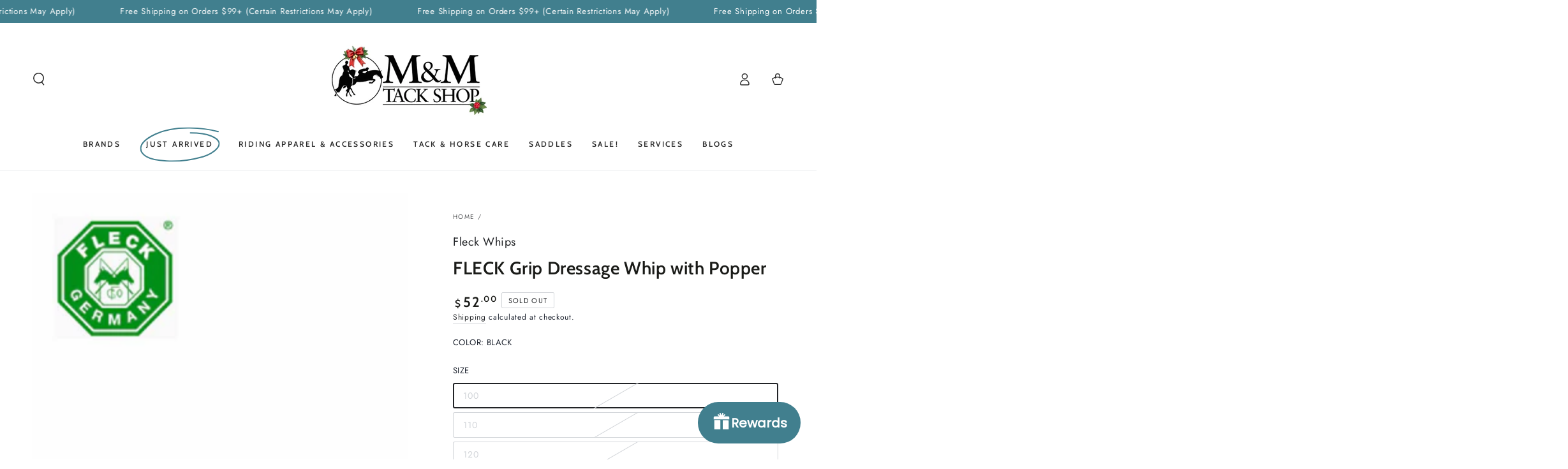

--- FILE ---
content_type: text/html; charset=utf-8
request_url: https://mmtackshop.com/products/fleck%C2%AE-fleck-grip-whip-with-popper
body_size: 58265
content:
<!doctype html>
<html class="no-js" lang="en">
  <head>
    <meta charset="utf-8">
    <meta http-equiv="X-UA-Compatible" content="IE=edge">
    <meta name="viewport" content="width=device-width,initial-scale=1">
    <meta name="theme-color" content="">
    <link rel="canonical" href="https://mmtackshop.com/products/fleck%c2%ae-fleck-grip-whip-with-popper">
    <link rel="preconnect" href="https://cdn.shopify.com" crossorigin><link rel="icon" type="image/png" href="//mmtackshop.com/cdn/shop/files/M_M_Tack_Shop_Logo.png?crop=center&height=32&v=1742254341&width=32"><link rel="preconnect" href="https://fonts.shopifycdn.com" crossorigin><title>
      FLECK Grip Dressage Whip with Popper
 &ndash; M &amp; M Tack Shop</title><meta name="description" content="Fleck® The FLECK-GripWhip reflects Fleck&#39;s incredible quality and attention to detail. This woven nylon shafted whip is nicely balanced and the FLECK-grip provides excellent stability and includes a leather thong. Available in 100cm (40&quot;), 110cm (44&quot;) and 120cm (47.2&quot;) lengths. Maximum Legal Length is 120cm, 100cm for ">

<meta property="og:site_name" content="M &amp; M Tack Shop">
<meta property="og:url" content="https://mmtackshop.com/products/fleck%c2%ae-fleck-grip-whip-with-popper">
<meta property="og:title" content="FLECK Grip Dressage Whip with Popper">
<meta property="og:type" content="product">
<meta property="og:description" content="Fleck® The FLECK-GripWhip reflects Fleck&#39;s incredible quality and attention to detail. This woven nylon shafted whip is nicely balanced and the FLECK-grip provides excellent stability and includes a leather thong. Available in 100cm (40&quot;), 110cm (44&quot;) and 120cm (47.2&quot;) lengths. Maximum Legal Length is 120cm, 100cm for "><meta property="og:image" content="http://mmtackshop.com/cdn/shop/products/Untitleddesign-2021-03-23T172405.501.png?v=1616534680">
  <meta property="og:image:secure_url" content="https://mmtackshop.com/cdn/shop/products/Untitleddesign-2021-03-23T172405.501.png?v=1616534680">
  <meta property="og:image:width" content="800">
  <meta property="og:image:height" content="800"><meta property="og:price:amount" content="52.00">
  <meta property="og:price:currency" content="USD"><meta name="twitter:card" content="summary_large_image">
<meta name="twitter:title" content="FLECK Grip Dressage Whip with Popper">
<meta name="twitter:description" content="Fleck® The FLECK-GripWhip reflects Fleck&#39;s incredible quality and attention to detail. This woven nylon shafted whip is nicely balanced and the FLECK-grip provides excellent stability and includes a leather thong. Available in 100cm (40&quot;), 110cm (44&quot;) and 120cm (47.2&quot;) lengths. Maximum Legal Length is 120cm, 100cm for ">


    <script async crossorigin fetchpriority="high" src="/cdn/shopifycloud/importmap-polyfill/es-modules-shim.2.4.0.js"></script>
<script type="importmap">
      {
        "imports": {
          "mdl-scrollsnap": "//mmtackshop.com/cdn/shop/t/18/assets/scrollsnap.js?v=170600829773392310311739287293"
        }
      }
    </script>

    <script src="//mmtackshop.com/cdn/shop/t/18/assets/vendor-v4.js" defer="defer"></script>
    <script src="//mmtackshop.com/cdn/shop/t/18/assets/pubsub.js?v=64530984355039965911739287293" defer="defer"></script>
    <script src="//mmtackshop.com/cdn/shop/t/18/assets/global.js?v=156804305448891778601739287293" defer="defer"></script>
    <script src="//mmtackshop.com/cdn/shop/t/18/assets/modules-basis.js?v=92194030410068619331739287293" defer="defer"></script>

    <script>window.performance && window.performance.mark && window.performance.mark('shopify.content_for_header.start');</script><meta name="google-site-verification" content="qaMoeA0_bEVd_zurz65aXcV5pLeCpnro7sFDJo9JKUI">
<meta id="shopify-digital-wallet" name="shopify-digital-wallet" content="/5357830217/digital_wallets/dialog">
<meta name="shopify-checkout-api-token" content="fc145d95c32e4d90bba248efd9ceb229">
<meta id="in-context-paypal-metadata" data-shop-id="5357830217" data-venmo-supported="false" data-environment="production" data-locale="en_US" data-paypal-v4="true" data-currency="USD">
<link rel="alternate" type="application/json+oembed" href="https://mmtackshop.com/products/fleck%c2%ae-fleck-grip-whip-with-popper.oembed">
<script async="async" src="/checkouts/internal/preloads.js?locale=en-US"></script>
<link rel="preconnect" href="https://shop.app" crossorigin="anonymous">
<script async="async" src="https://shop.app/checkouts/internal/preloads.js?locale=en-US&shop_id=5357830217" crossorigin="anonymous"></script>
<script id="apple-pay-shop-capabilities" type="application/json">{"shopId":5357830217,"countryCode":"US","currencyCode":"USD","merchantCapabilities":["supports3DS"],"merchantId":"gid:\/\/shopify\/Shop\/5357830217","merchantName":"M \u0026 M Tack Shop","requiredBillingContactFields":["postalAddress","email","phone"],"requiredShippingContactFields":["postalAddress","email","phone"],"shippingType":"shipping","supportedNetworks":["visa","masterCard","amex","discover","elo","jcb"],"total":{"type":"pending","label":"M \u0026 M Tack Shop","amount":"1.00"},"shopifyPaymentsEnabled":true,"supportsSubscriptions":true}</script>
<script id="shopify-features" type="application/json">{"accessToken":"fc145d95c32e4d90bba248efd9ceb229","betas":["rich-media-storefront-analytics"],"domain":"mmtackshop.com","predictiveSearch":true,"shopId":5357830217,"locale":"en"}</script>
<script>var Shopify = Shopify || {};
Shopify.shop = "m-1538171852.myshopify.com";
Shopify.locale = "en";
Shopify.currency = {"active":"USD","rate":"1.0"};
Shopify.country = "US";
Shopify.theme = {"name":"Be Yours","id":133555716179,"schema_name":"Be Yours","schema_version":"8.1.1","theme_store_id":1399,"role":"main"};
Shopify.theme.handle = "null";
Shopify.theme.style = {"id":null,"handle":null};
Shopify.cdnHost = "mmtackshop.com/cdn";
Shopify.routes = Shopify.routes || {};
Shopify.routes.root = "/";</script>
<script type="module">!function(o){(o.Shopify=o.Shopify||{}).modules=!0}(window);</script>
<script>!function(o){function n(){var o=[];function n(){o.push(Array.prototype.slice.apply(arguments))}return n.q=o,n}var t=o.Shopify=o.Shopify||{};t.loadFeatures=n(),t.autoloadFeatures=n()}(window);</script>
<script>
  window.ShopifyPay = window.ShopifyPay || {};
  window.ShopifyPay.apiHost = "shop.app\/pay";
  window.ShopifyPay.redirectState = null;
</script>
<script id="shop-js-analytics" type="application/json">{"pageType":"product"}</script>
<script defer="defer" async type="module" src="//mmtackshop.com/cdn/shopifycloud/shop-js/modules/v2/client.init-shop-cart-sync_CG-L-Qzi.en.esm.js"></script>
<script defer="defer" async type="module" src="//mmtackshop.com/cdn/shopifycloud/shop-js/modules/v2/chunk.common_B8yXDTDb.esm.js"></script>
<script type="module">
  await import("//mmtackshop.com/cdn/shopifycloud/shop-js/modules/v2/client.init-shop-cart-sync_CG-L-Qzi.en.esm.js");
await import("//mmtackshop.com/cdn/shopifycloud/shop-js/modules/v2/chunk.common_B8yXDTDb.esm.js");

  window.Shopify.SignInWithShop?.initShopCartSync?.({"fedCMEnabled":true,"windoidEnabled":true});

</script>
<script defer="defer" async type="module" src="//mmtackshop.com/cdn/shopifycloud/shop-js/modules/v2/client.payment-terms_BFsudFhJ.en.esm.js"></script>
<script defer="defer" async type="module" src="//mmtackshop.com/cdn/shopifycloud/shop-js/modules/v2/chunk.common_B8yXDTDb.esm.js"></script>
<script defer="defer" async type="module" src="//mmtackshop.com/cdn/shopifycloud/shop-js/modules/v2/chunk.modal_dvVUSHam.esm.js"></script>
<script type="module">
  await import("//mmtackshop.com/cdn/shopifycloud/shop-js/modules/v2/client.payment-terms_BFsudFhJ.en.esm.js");
await import("//mmtackshop.com/cdn/shopifycloud/shop-js/modules/v2/chunk.common_B8yXDTDb.esm.js");
await import("//mmtackshop.com/cdn/shopifycloud/shop-js/modules/v2/chunk.modal_dvVUSHam.esm.js");

  
</script>
<script>
  window.Shopify = window.Shopify || {};
  if (!window.Shopify.featureAssets) window.Shopify.featureAssets = {};
  window.Shopify.featureAssets['shop-js'] = {"shop-cart-sync":["modules/v2/client.shop-cart-sync_C7TtgCZT.en.esm.js","modules/v2/chunk.common_B8yXDTDb.esm.js"],"shop-button":["modules/v2/client.shop-button_aOcg-RjH.en.esm.js","modules/v2/chunk.common_B8yXDTDb.esm.js"],"init-fed-cm":["modules/v2/client.init-fed-cm_DGh7x7ZX.en.esm.js","modules/v2/chunk.common_B8yXDTDb.esm.js"],"init-windoid":["modules/v2/client.init-windoid_C5PxDKWE.en.esm.js","modules/v2/chunk.common_B8yXDTDb.esm.js"],"init-shop-email-lookup-coordinator":["modules/v2/client.init-shop-email-lookup-coordinator_D-37GF_a.en.esm.js","modules/v2/chunk.common_B8yXDTDb.esm.js"],"shop-cash-offers":["modules/v2/client.shop-cash-offers_DkchToOx.en.esm.js","modules/v2/chunk.common_B8yXDTDb.esm.js","modules/v2/chunk.modal_dvVUSHam.esm.js"],"init-shop-cart-sync":["modules/v2/client.init-shop-cart-sync_CG-L-Qzi.en.esm.js","modules/v2/chunk.common_B8yXDTDb.esm.js"],"shop-toast-manager":["modules/v2/client.shop-toast-manager_BmSBWum3.en.esm.js","modules/v2/chunk.common_B8yXDTDb.esm.js"],"pay-button":["modules/v2/client.pay-button_Cw45D1uM.en.esm.js","modules/v2/chunk.common_B8yXDTDb.esm.js"],"avatar":["modules/v2/client.avatar_BTnouDA3.en.esm.js"],"shop-login-button":["modules/v2/client.shop-login-button_DrVPCwAQ.en.esm.js","modules/v2/chunk.common_B8yXDTDb.esm.js","modules/v2/chunk.modal_dvVUSHam.esm.js"],"init-customer-accounts":["modules/v2/client.init-customer-accounts_BNYsaOzg.en.esm.js","modules/v2/client.shop-login-button_DrVPCwAQ.en.esm.js","modules/v2/chunk.common_B8yXDTDb.esm.js","modules/v2/chunk.modal_dvVUSHam.esm.js"],"init-customer-accounts-sign-up":["modules/v2/client.init-customer-accounts-sign-up_pIEGEpjr.en.esm.js","modules/v2/client.shop-login-button_DrVPCwAQ.en.esm.js","modules/v2/chunk.common_B8yXDTDb.esm.js","modules/v2/chunk.modal_dvVUSHam.esm.js"],"init-shop-for-new-customer-accounts":["modules/v2/client.init-shop-for-new-customer-accounts_BIu2e6le.en.esm.js","modules/v2/client.shop-login-button_DrVPCwAQ.en.esm.js","modules/v2/chunk.common_B8yXDTDb.esm.js","modules/v2/chunk.modal_dvVUSHam.esm.js"],"shop-follow-button":["modules/v2/client.shop-follow-button_B6YY9G4U.en.esm.js","modules/v2/chunk.common_B8yXDTDb.esm.js","modules/v2/chunk.modal_dvVUSHam.esm.js"],"lead-capture":["modules/v2/client.lead-capture_o2hOda6W.en.esm.js","modules/v2/chunk.common_B8yXDTDb.esm.js","modules/v2/chunk.modal_dvVUSHam.esm.js"],"checkout-modal":["modules/v2/client.checkout-modal_NoX7b1qq.en.esm.js","modules/v2/chunk.common_B8yXDTDb.esm.js","modules/v2/chunk.modal_dvVUSHam.esm.js"],"shop-login":["modules/v2/client.shop-login_DA8-MZ-E.en.esm.js","modules/v2/chunk.common_B8yXDTDb.esm.js","modules/v2/chunk.modal_dvVUSHam.esm.js"],"payment-terms":["modules/v2/client.payment-terms_BFsudFhJ.en.esm.js","modules/v2/chunk.common_B8yXDTDb.esm.js","modules/v2/chunk.modal_dvVUSHam.esm.js"]};
</script>
<script>(function() {
  var isLoaded = false;
  function asyncLoad() {
    if (isLoaded) return;
    isLoaded = true;
    var urls = ["https:\/\/toastibar-cdn.makeprosimp.com\/v1\/published\/11142\/d23617540d7249cd8ca170c6e466df1d\/46869\/app.js?v=1\u0026shop=m-1538171852.myshopify.com","https:\/\/cdn.hextom.com\/js\/freeshippingbar.js?shop=m-1538171852.myshopify.com"];
    for (var i = 0; i < urls.length; i++) {
      var s = document.createElement('script');
      s.type = 'text/javascript';
      s.async = true;
      s.src = urls[i];
      var x = document.getElementsByTagName('script')[0];
      x.parentNode.insertBefore(s, x);
    }
  };
  if(window.attachEvent) {
    window.attachEvent('onload', asyncLoad);
  } else {
    window.addEventListener('load', asyncLoad, false);
  }
})();</script>
<script id="__st">var __st={"a":5357830217,"offset":-18000,"reqid":"bbdceac3-9131-4c9b-b3cb-957ab0d6433d-1767754770","pageurl":"mmtackshop.com\/products\/fleck%C2%AE-fleck-grip-whip-with-popper","u":"9843f8d2b4cc","p":"product","rtyp":"product","rid":2052307943497};</script>
<script>window.ShopifyPaypalV4VisibilityTracking = true;</script>
<script id="captcha-bootstrap">!function(){'use strict';const t='contact',e='account',n='new_comment',o=[[t,t],['blogs',n],['comments',n],[t,'customer']],c=[[e,'customer_login'],[e,'guest_login'],[e,'recover_customer_password'],[e,'create_customer']],r=t=>t.map((([t,e])=>`form[action*='/${t}']:not([data-nocaptcha='true']) input[name='form_type'][value='${e}']`)).join(','),a=t=>()=>t?[...document.querySelectorAll(t)].map((t=>t.form)):[];function s(){const t=[...o],e=r(t);return a(e)}const i='password',u='form_key',d=['recaptcha-v3-token','g-recaptcha-response','h-captcha-response',i],f=()=>{try{return window.sessionStorage}catch{return}},m='__shopify_v',_=t=>t.elements[u];function p(t,e,n=!1){try{const o=window.sessionStorage,c=JSON.parse(o.getItem(e)),{data:r}=function(t){const{data:e,action:n}=t;return t[m]||n?{data:e,action:n}:{data:t,action:n}}(c);for(const[e,n]of Object.entries(r))t.elements[e]&&(t.elements[e].value=n);n&&o.removeItem(e)}catch(o){console.error('form repopulation failed',{error:o})}}const l='form_type',E='cptcha';function T(t){t.dataset[E]=!0}const w=window,h=w.document,L='Shopify',v='ce_forms',y='captcha';let A=!1;((t,e)=>{const n=(g='f06e6c50-85a8-45c8-87d0-21a2b65856fe',I='https://cdn.shopify.com/shopifycloud/storefront-forms-hcaptcha/ce_storefront_forms_captcha_hcaptcha.v1.5.2.iife.js',D={infoText:'Protected by hCaptcha',privacyText:'Privacy',termsText:'Terms'},(t,e,n)=>{const o=w[L][v],c=o.bindForm;if(c)return c(t,g,e,D).then(n);var r;o.q.push([[t,g,e,D],n]),r=I,A||(h.body.append(Object.assign(h.createElement('script'),{id:'captcha-provider',async:!0,src:r})),A=!0)});var g,I,D;w[L]=w[L]||{},w[L][v]=w[L][v]||{},w[L][v].q=[],w[L][y]=w[L][y]||{},w[L][y].protect=function(t,e){n(t,void 0,e),T(t)},Object.freeze(w[L][y]),function(t,e,n,w,h,L){const[v,y,A,g]=function(t,e,n){const i=e?o:[],u=t?c:[],d=[...i,...u],f=r(d),m=r(i),_=r(d.filter((([t,e])=>n.includes(e))));return[a(f),a(m),a(_),s()]}(w,h,L),I=t=>{const e=t.target;return e instanceof HTMLFormElement?e:e&&e.form},D=t=>v().includes(t);t.addEventListener('submit',(t=>{const e=I(t);if(!e)return;const n=D(e)&&!e.dataset.hcaptchaBound&&!e.dataset.recaptchaBound,o=_(e),c=g().includes(e)&&(!o||!o.value);(n||c)&&t.preventDefault(),c&&!n&&(function(t){try{if(!f())return;!function(t){const e=f();if(!e)return;const n=_(t);if(!n)return;const o=n.value;o&&e.removeItem(o)}(t);const e=Array.from(Array(32),(()=>Math.random().toString(36)[2])).join('');!function(t,e){_(t)||t.append(Object.assign(document.createElement('input'),{type:'hidden',name:u})),t.elements[u].value=e}(t,e),function(t,e){const n=f();if(!n)return;const o=[...t.querySelectorAll(`input[type='${i}']`)].map((({name:t})=>t)),c=[...d,...o],r={};for(const[a,s]of new FormData(t).entries())c.includes(a)||(r[a]=s);n.setItem(e,JSON.stringify({[m]:1,action:t.action,data:r}))}(t,e)}catch(e){console.error('failed to persist form',e)}}(e),e.submit())}));const S=(t,e)=>{t&&!t.dataset[E]&&(n(t,e.some((e=>e===t))),T(t))};for(const o of['focusin','change'])t.addEventListener(o,(t=>{const e=I(t);D(e)&&S(e,y())}));const B=e.get('form_key'),M=e.get(l),P=B&&M;t.addEventListener('DOMContentLoaded',(()=>{const t=y();if(P)for(const e of t)e.elements[l].value===M&&p(e,B);[...new Set([...A(),...v().filter((t=>'true'===t.dataset.shopifyCaptcha))])].forEach((e=>S(e,t)))}))}(h,new URLSearchParams(w.location.search),n,t,e,['guest_login'])})(!0,!0)}();</script>
<script integrity="sha256-4kQ18oKyAcykRKYeNunJcIwy7WH5gtpwJnB7kiuLZ1E=" data-source-attribution="shopify.loadfeatures" defer="defer" src="//mmtackshop.com/cdn/shopifycloud/storefront/assets/storefront/load_feature-a0a9edcb.js" crossorigin="anonymous"></script>
<script crossorigin="anonymous" defer="defer" src="//mmtackshop.com/cdn/shopifycloud/storefront/assets/shopify_pay/storefront-65b4c6d7.js?v=20250812"></script>
<script data-source-attribution="shopify.dynamic_checkout.dynamic.init">var Shopify=Shopify||{};Shopify.PaymentButton=Shopify.PaymentButton||{isStorefrontPortableWallets:!0,init:function(){window.Shopify.PaymentButton.init=function(){};var t=document.createElement("script");t.src="https://mmtackshop.com/cdn/shopifycloud/portable-wallets/latest/portable-wallets.en.js",t.type="module",document.head.appendChild(t)}};
</script>
<script data-source-attribution="shopify.dynamic_checkout.buyer_consent">
  function portableWalletsHideBuyerConsent(e){var t=document.getElementById("shopify-buyer-consent"),n=document.getElementById("shopify-subscription-policy-button");t&&n&&(t.classList.add("hidden"),t.setAttribute("aria-hidden","true"),n.removeEventListener("click",e))}function portableWalletsShowBuyerConsent(e){var t=document.getElementById("shopify-buyer-consent"),n=document.getElementById("shopify-subscription-policy-button");t&&n&&(t.classList.remove("hidden"),t.removeAttribute("aria-hidden"),n.addEventListener("click",e))}window.Shopify?.PaymentButton&&(window.Shopify.PaymentButton.hideBuyerConsent=portableWalletsHideBuyerConsent,window.Shopify.PaymentButton.showBuyerConsent=portableWalletsShowBuyerConsent);
</script>
<script>
  function portableWalletsCleanup(e){e&&e.src&&console.error("Failed to load portable wallets script "+e.src);var t=document.querySelectorAll("shopify-accelerated-checkout .shopify-payment-button__skeleton, shopify-accelerated-checkout-cart .wallet-cart-button__skeleton"),e=document.getElementById("shopify-buyer-consent");for(let e=0;e<t.length;e++)t[e].remove();e&&e.remove()}function portableWalletsNotLoadedAsModule(e){e instanceof ErrorEvent&&"string"==typeof e.message&&e.message.includes("import.meta")&&"string"==typeof e.filename&&e.filename.includes("portable-wallets")&&(window.removeEventListener("error",portableWalletsNotLoadedAsModule),window.Shopify.PaymentButton.failedToLoad=e,"loading"===document.readyState?document.addEventListener("DOMContentLoaded",window.Shopify.PaymentButton.init):window.Shopify.PaymentButton.init())}window.addEventListener("error",portableWalletsNotLoadedAsModule);
</script>

<script type="module" src="https://mmtackshop.com/cdn/shopifycloud/portable-wallets/latest/portable-wallets.en.js" onError="portableWalletsCleanup(this)" crossorigin="anonymous"></script>
<script nomodule>
  document.addEventListener("DOMContentLoaded", portableWalletsCleanup);
</script>

<link id="shopify-accelerated-checkout-styles" rel="stylesheet" media="screen" href="https://mmtackshop.com/cdn/shopifycloud/portable-wallets/latest/accelerated-checkout-backwards-compat.css" crossorigin="anonymous">
<style id="shopify-accelerated-checkout-cart">
        #shopify-buyer-consent {
  margin-top: 1em;
  display: inline-block;
  width: 100%;
}

#shopify-buyer-consent.hidden {
  display: none;
}

#shopify-subscription-policy-button {
  background: none;
  border: none;
  padding: 0;
  text-decoration: underline;
  font-size: inherit;
  cursor: pointer;
}

#shopify-subscription-policy-button::before {
  box-shadow: none;
}

      </style>
<script id="sections-script" data-sections="header" defer="defer" src="//mmtackshop.com/cdn/shop/t/18/compiled_assets/scripts.js?14776"></script>
<script>window.performance && window.performance.mark && window.performance.mark('shopify.content_for_header.end');</script>

    <meta name="google-site-verification" content="RcDlQg0O5V8JNBpvOpcFgBTHZVdXigIeZpFS4UyQLJw" />
     <script type="text/javascript">
    (function(c,l,a,r,i,t,y){
        c[a]=c[a]||function(){(c[a].q=c[a].q||[]).push(arguments)};
        t=l.createElement(r);t.async=1;t.src="https://www.clarity.ms/tag/"+i;
        y=l.getElementsByTagName(r)[0];y.parentNode.insertBefore(t,y);
    })(window, document, "clarity", "script", "mjac14k9ua");
</script><style data-shopify>@font-face {
  font-family: Jost;
  font-weight: 400;
  font-style: normal;
  font-display: swap;
  src: url("//mmtackshop.com/cdn/fonts/jost/jost_n4.d47a1b6347ce4a4c9f437608011273009d91f2b7.woff2") format("woff2"),
       url("//mmtackshop.com/cdn/fonts/jost/jost_n4.791c46290e672b3f85c3d1c651ef2efa3819eadd.woff") format("woff");
}

  @font-face {
  font-family: Jost;
  font-weight: 600;
  font-style: normal;
  font-display: swap;
  src: url("//mmtackshop.com/cdn/fonts/jost/jost_n6.ec1178db7a7515114a2d84e3dd680832b7af8b99.woff2") format("woff2"),
       url("//mmtackshop.com/cdn/fonts/jost/jost_n6.b1178bb6bdd3979fef38e103a3816f6980aeaff9.woff") format("woff");
}

  @font-face {
  font-family: Jost;
  font-weight: 400;
  font-style: italic;
  font-display: swap;
  src: url("//mmtackshop.com/cdn/fonts/jost/jost_i4.b690098389649750ada222b9763d55796c5283a5.woff2") format("woff2"),
       url("//mmtackshop.com/cdn/fonts/jost/jost_i4.fd766415a47e50b9e391ae7ec04e2ae25e7e28b0.woff") format("woff");
}

  @font-face {
  font-family: Jost;
  font-weight: 600;
  font-style: italic;
  font-display: swap;
  src: url("//mmtackshop.com/cdn/fonts/jost/jost_i6.9af7e5f39e3a108c08f24047a4276332d9d7b85e.woff2") format("woff2"),
       url("//mmtackshop.com/cdn/fonts/jost/jost_i6.2bf310262638f998ed206777ce0b9a3b98b6fe92.woff") format("woff");
}

  @font-face {
  font-family: Cabin;
  font-weight: 600;
  font-style: normal;
  font-display: swap;
  src: url("//mmtackshop.com/cdn/fonts/cabin/cabin_n6.c6b1e64927bbec1c65aab7077888fb033480c4f7.woff2") format("woff2"),
       url("//mmtackshop.com/cdn/fonts/cabin/cabin_n6.6c2e65d54c893ad9f1390da3b810b8e6cf976a4f.woff") format("woff");
}

  @font-face {
  font-family: Cabin;
  font-weight: 600;
  font-style: normal;
  font-display: swap;
  src: url("//mmtackshop.com/cdn/fonts/cabin/cabin_n6.c6b1e64927bbec1c65aab7077888fb033480c4f7.woff2") format("woff2"),
       url("//mmtackshop.com/cdn/fonts/cabin/cabin_n6.6c2e65d54c893ad9f1390da3b810b8e6cf976a4f.woff") format("woff");
}


  :root {
    --font-body-family: Jost, sans-serif;
    --font-body-style: normal;
    --font-body-weight: 400;

    --font-heading-family: Cabin, sans-serif;
    --font-heading-style: normal;
    --font-heading-weight: 600;

    --font-body-scale: 1.0;
    --font-heading-scale: 1.0;

    --font-navigation-family: var(--font-heading-family);
    --font-navigation-size: 12px;
    --font-navigation-weight: var(--font-heading-weight);
    --font-button-family: var(--font-body-family);
    --font-button-size: 12px;
    --font-button-baseline: 0.2rem;
    --font-price-family: var(--font-heading-family);
    --font-price-scale: var(--font-heading-scale);

    --color-base-text: 33, 35, 38;
    --color-base-background: 255, 255, 255;
    --color-base-solid-button-labels: 255, 255, 255;
    --color-base-outline-button-labels: 33, 35, 38;
    --color-base-accent: 65, 127, 142;
    --color-base-heading: 26, 27, 24;
    --color-base-border: 210, 213, 217;
    --color-placeholder: 243, 243, 243;
    --color-overlay: 33, 35, 38;
    --color-keyboard-focus: 135, 173, 245;
    --color-shadow: 168, 232, 226;
    --shadow-opacity: 1;

    --color-background-dark: 235, 235, 235;
    --color-price: #1a1b18;
    --color-sale-price: #dc134d;
    --color-sale-badge-background: #dc134d;
    --color-reviews: #ffb503;
    --color-critical: #d72c0d;
    --color-success: #008060;
    --color-highlight: 187, 255, 0;

    --payment-terms-background-color: #ffffff;
    --page-width: 160rem;
    --page-width-margin: 0rem;

    --card-color-scheme: var(--color-placeholder);
    --card-text-alignment: left;
    --card-flex-alignment: flex-left;
    --card-image-padding: 0px;
    --card-border-width: 0px;
    --card-radius: 0px;
    --card-shadow-horizontal-offset: 0px;
    --card-shadow-vertical-offset: 0px;
    
    --button-radius: 28px;
    --button-border-width: 2px;
    --button-shadow-horizontal-offset: 0px;
    --button-shadow-vertical-offset: 0px;

    --spacing-sections-desktop: 0px;
    --spacing-sections-mobile: 0px;

    --gradient-free-ship-progress: linear-gradient(325deg,#F9423A 0,#F1E04D 100%);
    --gradient-free-ship-complete: linear-gradient(325deg, #049cff 0, #35ee7a 100%);

    --plabel-price-tag-color: #000000;
    --plabel-price-tag-background: #d1d5db;
    --plabel-price-tag-height: 2.5rem;

    --swatch-outline-color: #f4f6f8;
  }

  *,
  *::before,
  *::after {
    box-sizing: inherit;
  }

  html {
    box-sizing: border-box;
    font-size: calc(var(--font-body-scale) * 62.5%);
    height: 100%;
  }

  body {
    min-height: 100%;
    margin: 0;
    font-size: 1.5rem;
    letter-spacing: 0.06rem;
    line-height: calc(1 + 0.8 / var(--font-body-scale));
    font-family: var(--font-body-family);
    font-style: var(--font-body-style);
    font-weight: var(--font-body-weight);
  }

  @media screen and (min-width: 750px) {
    body {
      font-size: 1.6rem;
    }
  }</style><link href="//mmtackshop.com/cdn/shop/t/18/assets/base.css?v=173533254035952680731739287292" rel="stylesheet" type="text/css" media="all" /><link rel="stylesheet" href="//mmtackshop.com/cdn/shop/t/18/assets/apps.css?v=58555770612562691921739287292" media="print" fetchpriority="low" onload="this.media='all'"><link rel="preload" as="font" href="//mmtackshop.com/cdn/fonts/jost/jost_n4.d47a1b6347ce4a4c9f437608011273009d91f2b7.woff2" type="font/woff2" crossorigin><link rel="preload" as="font" href="//mmtackshop.com/cdn/fonts/cabin/cabin_n6.c6b1e64927bbec1c65aab7077888fb033480c4f7.woff2" type="font/woff2" crossorigin><link rel="stylesheet" href="//mmtackshop.com/cdn/shop/t/18/assets/component-predictive-search.css?v=94320327991181004901739287292" media="print" onload="this.media='all'"><link rel="stylesheet" href="//mmtackshop.com/cdn/shop/t/18/assets/component-quick-view.css?v=161742497119562552051739287292" media="print" onload="this.media='all'"><link rel="stylesheet" href="//mmtackshop.com/cdn/shop/t/18/assets/component-color-swatches.css?v=147375175252346861151739287292" media="print" onload="this.media='all'"><script>
  document.documentElement.classList.replace('no-js', 'js');

  window.theme = window.theme || {};

  theme.routes = {
    root_url: '/',
    cart_url: '/cart',
    cart_add_url: '/cart/add',
    cart_change_url: '/cart/change',
    cart_update_url: '/cart/update',
    search_url: '/search',
    predictive_search_url: '/search/suggest'
  };

  theme.cartStrings = {
    error: `There was an error while updating your cart. Please try again.`,
    quantityError: `You can only add [quantity] of this item to your cart.`
  };

  theme.variantStrings = {
    addToCart: `Add to cart`,
    soldOut: `Sold out`,
    unavailable: `Unavailable`,
    preOrder: `Pre-order`
  };

  theme.accessibilityStrings = {
    imageAvailable: `Image [index] is now available in gallery view`,
    shareSuccess: `Link copied to clipboard!`
  }

  theme.dateStrings = {
    d: `D`,
    day: `Day`,
    days: `Days`,
    hour: `Hour`,
    hours: `Hours`,
    minute: `Min`,
    minutes: `Mins`,
    second: `Sec`,
    seconds: `Secs`
  };theme.shopSettings = {
    moneyFormat: "${{amount}}",
    isoCode: "USD",
    cartDrawer: false,
    currencyCode: false,
    giftwrapRate: 'product'
  };

  theme.settings = {
    themeName: 'Be Yours',
    themeVersion: '8.1.1',
    agencyId: ''
  };

  /*! (c) Andrea Giammarchi @webreflection ISC */
  !function(){"use strict";var e=function(e,t){var n=function(e){for(var t=0,n=e.length;t<n;t++)r(e[t])},r=function(e){var t=e.target,n=e.attributeName,r=e.oldValue;t.attributeChangedCallback(n,r,t.getAttribute(n))};return function(o,a){var l=o.constructor.observedAttributes;return l&&e(a).then((function(){new t(n).observe(o,{attributes:!0,attributeOldValue:!0,attributeFilter:l});for(var e=0,a=l.length;e<a;e++)o.hasAttribute(l[e])&&r({target:o,attributeName:l[e],oldValue:null})})),o}};function t(e,t){(null==t||t>e.length)&&(t=e.length);for(var n=0,r=new Array(t);n<t;n++)r[n]=e[n];return r}function n(e,n){var r="undefined"!=typeof Symbol&&e[Symbol.iterator]||e["@@iterator"];if(!r){if(Array.isArray(e)||(r=function(e,n){if(e){if("string"==typeof e)return t(e,n);var r=Object.prototype.toString.call(e).slice(8,-1);return"Object"===r&&e.constructor&&(r=e.constructor.name),"Map"===r||"Set"===r?Array.from(e):"Arguments"===r||/^(?:Ui|I)nt(?:8|16|32)(?:Clamped)?Array$/.test(r)?t(e,n):void 0}}(e))||n&&e&&"number"==typeof e.length){r&&(e=r);var o=0,a=function(){};return{s:a,n:function(){return o>=e.length?{done:!0}:{done:!1,value:e[o++]}},e:function(e){throw e},f:a}}throw new TypeError("Invalid attempt to iterate non-iterable instance.\nIn order to be iterable, non-array objects must have a [Symbol.iterator]() method.")}var l,i=!0,u=!1;return{s:function(){r=r.call(e)},n:function(){var e=r.next();return i=e.done,e},e:function(e){u=!0,l=e},f:function(){try{i||null==r.return||r.return()}finally{if(u)throw l}}}}
  /*! (c) Andrea Giammarchi - ISC */var r=!0,o=!1,a="querySelectorAll",l="querySelectorAll",i=self,u=i.document,c=i.Element,s=i.MutationObserver,f=i.Set,d=i.WeakMap,h=function(e){return l in e},v=[].filter,g=function(e){var t=new d,i=function(n,r){var o;if(r)for(var a,l=function(e){return e.matches||e.webkitMatchesSelector||e.msMatchesSelector}(n),i=0,u=p.length;i<u;i++)l.call(n,a=p[i])&&(t.has(n)||t.set(n,new f),(o=t.get(n)).has(a)||(o.add(a),e.handle(n,r,a)));else t.has(n)&&(o=t.get(n),t.delete(n),o.forEach((function(t){e.handle(n,r,t)})))},g=function(e){for(var t=!(arguments.length>1&&void 0!==arguments[1])||arguments[1],n=0,r=e.length;n<r;n++)i(e[n],t)},p=e.query,y=e.root||u,m=function(e){var t=arguments.length>1&&void 0!==arguments[1]?arguments[1]:document,l=arguments.length>2&&void 0!==arguments[2]?arguments[2]:MutationObserver,i=arguments.length>3&&void 0!==arguments[3]?arguments[3]:["*"],u=function t(o,l,i,u,c,s){var f,d=n(o);try{for(d.s();!(f=d.n()).done;){var h=f.value;(s||a in h)&&(c?i.has(h)||(i.add(h),u.delete(h),e(h,c)):u.has(h)||(u.add(h),i.delete(h),e(h,c)),s||t(h[a](l),l,i,u,c,r))}}catch(e){d.e(e)}finally{d.f()}},c=new l((function(e){if(i.length){var t,a=i.join(","),l=new Set,c=new Set,s=n(e);try{for(s.s();!(t=s.n()).done;){var f=t.value,d=f.addedNodes,h=f.removedNodes;u(h,a,l,c,o,o),u(d,a,l,c,r,o)}}catch(e){s.e(e)}finally{s.f()}}})),s=c.observe;return(c.observe=function(e){return s.call(c,e,{subtree:r,childList:r})})(t),c}(i,y,s,p),b=c.prototype.attachShadow;return b&&(c.prototype.attachShadow=function(e){var t=b.call(this,e);return m.observe(t),t}),p.length&&g(y[l](p)),{drop:function(e){for(var n=0,r=e.length;n<r;n++)t.delete(e[n])},flush:function(){for(var e=m.takeRecords(),t=0,n=e.length;t<n;t++)g(v.call(e[t].removedNodes,h),!1),g(v.call(e[t].addedNodes,h),!0)},observer:m,parse:g}},p=self,y=p.document,m=p.Map,b=p.MutationObserver,w=p.Object,E=p.Set,S=p.WeakMap,A=p.Element,M=p.HTMLElement,O=p.Node,N=p.Error,C=p.TypeError,T=p.Reflect,q=w.defineProperty,I=w.keys,D=w.getOwnPropertyNames,L=w.setPrototypeOf,P=!self.customElements,k=function(e){for(var t=I(e),n=[],r=t.length,o=0;o<r;o++)n[o]=e[t[o]],delete e[t[o]];return function(){for(var o=0;o<r;o++)e[t[o]]=n[o]}};if(P){var x=function(){var e=this.constructor;if(!$.has(e))throw new C("Illegal constructor");var t=$.get(e);if(W)return z(W,t);var n=H.call(y,t);return z(L(n,e.prototype),t)},H=y.createElement,$=new m,_=new m,j=new m,R=new m,V=[],U=g({query:V,handle:function(e,t,n){var r=j.get(n);if(t&&!r.isPrototypeOf(e)){var o=k(e);W=L(e,r);try{new r.constructor}finally{W=null,o()}}var a="".concat(t?"":"dis","connectedCallback");a in r&&e[a]()}}).parse,W=null,F=function(e){if(!_.has(e)){var t,n=new Promise((function(e){t=e}));_.set(e,{$:n,_:t})}return _.get(e).$},z=e(F,b);q(self,"customElements",{configurable:!0,value:{define:function(e,t){if(R.has(e))throw new N('the name "'.concat(e,'" has already been used with this registry'));$.set(t,e),j.set(e,t.prototype),R.set(e,t),V.push(e),F(e).then((function(){U(y.querySelectorAll(e))})),_.get(e)._(t)},get:function(e){return R.get(e)},whenDefined:F}}),q(x.prototype=M.prototype,"constructor",{value:x}),q(self,"HTMLElement",{configurable:!0,value:x}),q(y,"createElement",{configurable:!0,value:function(e,t){var n=t&&t.is,r=n?R.get(n):R.get(e);return r?new r:H.call(y,e)}}),"isConnected"in O.prototype||q(O.prototype,"isConnected",{configurable:!0,get:function(){return!(this.ownerDocument.compareDocumentPosition(this)&this.DOCUMENT_POSITION_DISCONNECTED)}})}else if(P=!self.customElements.get("extends-li"))try{var B=function e(){return self.Reflect.construct(HTMLLIElement,[],e)};B.prototype=HTMLLIElement.prototype;var G="extends-li";self.customElements.define("extends-li",B,{extends:"li"}),P=y.createElement("li",{is:G}).outerHTML.indexOf(G)<0;var J=self.customElements,K=J.get,Q=J.whenDefined;q(self.customElements,"whenDefined",{configurable:!0,value:function(e){var t=this;return Q.call(this,e).then((function(n){return n||K.call(t,e)}))}})}catch(e){}if(P){var X=function(e){var t=ae.get(e);ve(t.querySelectorAll(this),e.isConnected)},Y=self.customElements,Z=y.createElement,ee=Y.define,te=Y.get,ne=Y.upgrade,re=T||{construct:function(e){return e.call(this)}},oe=re.construct,ae=new S,le=new E,ie=new m,ue=new m,ce=new m,se=new m,fe=[],de=[],he=function(e){return se.get(e)||te.call(Y,e)},ve=g({query:de,handle:function(e,t,n){var r=ce.get(n);if(t&&!r.isPrototypeOf(e)){var o=k(e);be=L(e,r);try{new r.constructor}finally{be=null,o()}}var a="".concat(t?"":"dis","connectedCallback");a in r&&e[a]()}}).parse,ge=g({query:fe,handle:function(e,t){ae.has(e)&&(t?le.add(e):le.delete(e),de.length&&X.call(de,e))}}).parse,pe=A.prototype.attachShadow;pe&&(A.prototype.attachShadow=function(e){var t=pe.call(this,e);return ae.set(this,t),t});var ye=function(e){if(!ue.has(e)){var t,n=new Promise((function(e){t=e}));ue.set(e,{$:n,_:t})}return ue.get(e).$},me=e(ye,b),be=null;D(self).filter((function(e){return/^HTML.*Element$/.test(e)})).forEach((function(e){var t=self[e];function n(){var e=this.constructor;if(!ie.has(e))throw new C("Illegal constructor");var n=ie.get(e),r=n.is,o=n.tag;if(r){if(be)return me(be,r);var a=Z.call(y,o);return a.setAttribute("is",r),me(L(a,e.prototype),r)}return oe.call(this,t,[],e)}q(n.prototype=t.prototype,"constructor",{value:n}),q(self,e,{value:n})})),q(y,"createElement",{configurable:!0,value:function(e,t){var n=t&&t.is;if(n){var r=se.get(n);if(r&&ie.get(r).tag===e)return new r}var o=Z.call(y,e);return n&&o.setAttribute("is",n),o}}),q(Y,"get",{configurable:!0,value:he}),q(Y,"whenDefined",{configurable:!0,value:ye}),q(Y,"upgrade",{configurable:!0,value:function(e){var t=e.getAttribute("is");if(t){var n=se.get(t);if(n)return void me(L(e,n.prototype),t)}ne.call(Y,e)}}),q(Y,"define",{configurable:!0,value:function(e,t,n){if(he(e))throw new N("'".concat(e,"' has already been defined as a custom element"));var r,o=n&&n.extends;ie.set(t,o?{is:e,tag:o}:{is:"",tag:e}),o?(r="".concat(o,'[is="').concat(e,'"]'),ce.set(r,t.prototype),se.set(e,t),de.push(r)):(ee.apply(Y,arguments),fe.push(r=e)),ye(e).then((function(){o?(ve(y.querySelectorAll(r)),le.forEach(X,[r])):ge(y.querySelectorAll(r))})),ue.get(e)._(t)}})}}();
</script>
<meta name="msvalidate.01" content="318DB016DFBD08AA6CD583408B5D4B6A" />
    
  <!-- BEGIN app block: shopify://apps/optimonk-popup-cro-a-b-test/blocks/app-embed/0b488be1-fc0a-4fe6-8793-f2bef383dba8 -->
<script async src="https://onsite.optimonk.com/script.js?account=235675&origin=shopify-app-embed-block"></script>




<!-- END app block --><script src="https://cdn.shopify.com/extensions/4d5a2c47-c9fc-4724-a26e-14d501c856c6/attrac-6/assets/attrac-embed-bars.js" type="text/javascript" defer="defer"></script>
<script src="https://cdn.shopify.com/extensions/019a884e-121b-7ac5-ba7c-8f4ae2bc3543/one-shop-51/assets/bundle.js" type="text/javascript" defer="defer"></script>
<link href="https://cdn.shopify.com/extensions/019a884e-121b-7ac5-ba7c-8f4ae2bc3543/one-shop-51/assets/styles.css" rel="stylesheet" type="text/css" media="all">
<script src="https://cdn.shopify.com/extensions/1c3d8ef4-3dcd-4758-b234-4119c6500f1b/genie-store-pickup-23/assets/genie-store-pickup-app.js" type="text/javascript" defer="defer"></script>
<link href="https://cdn.shopify.com/extensions/1c3d8ef4-3dcd-4758-b234-4119c6500f1b/genie-store-pickup-23/assets/genie-store-pickup-app.css" rel="stylesheet" type="text/css" media="all">
<link href="https://monorail-edge.shopifysvc.com" rel="dns-prefetch">
<script>(function(){if ("sendBeacon" in navigator && "performance" in window) {try {var session_token_from_headers = performance.getEntriesByType('navigation')[0].serverTiming.find(x => x.name == '_s').description;} catch {var session_token_from_headers = undefined;}var session_cookie_matches = document.cookie.match(/_shopify_s=([^;]*)/);var session_token_from_cookie = session_cookie_matches && session_cookie_matches.length === 2 ? session_cookie_matches[1] : "";var session_token = session_token_from_headers || session_token_from_cookie || "";function handle_abandonment_event(e) {var entries = performance.getEntries().filter(function(entry) {return /monorail-edge.shopifysvc.com/.test(entry.name);});if (!window.abandonment_tracked && entries.length === 0) {window.abandonment_tracked = true;var currentMs = Date.now();var navigation_start = performance.timing.navigationStart;var payload = {shop_id: 5357830217,url: window.location.href,navigation_start,duration: currentMs - navigation_start,session_token,page_type: "product"};window.navigator.sendBeacon("https://monorail-edge.shopifysvc.com/v1/produce", JSON.stringify({schema_id: "online_store_buyer_site_abandonment/1.1",payload: payload,metadata: {event_created_at_ms: currentMs,event_sent_at_ms: currentMs}}));}}window.addEventListener('pagehide', handle_abandonment_event);}}());</script>
<script id="web-pixels-manager-setup">(function e(e,d,r,n,o){if(void 0===o&&(o={}),!Boolean(null===(a=null===(i=window.Shopify)||void 0===i?void 0:i.analytics)||void 0===a?void 0:a.replayQueue)){var i,a;window.Shopify=window.Shopify||{};var t=window.Shopify;t.analytics=t.analytics||{};var s=t.analytics;s.replayQueue=[],s.publish=function(e,d,r){return s.replayQueue.push([e,d,r]),!0};try{self.performance.mark("wpm:start")}catch(e){}var l=function(){var e={modern:/Edge?\/(1{2}[4-9]|1[2-9]\d|[2-9]\d{2}|\d{4,})\.\d+(\.\d+|)|Firefox\/(1{2}[4-9]|1[2-9]\d|[2-9]\d{2}|\d{4,})\.\d+(\.\d+|)|Chrom(ium|e)\/(9{2}|\d{3,})\.\d+(\.\d+|)|(Maci|X1{2}).+ Version\/(15\.\d+|(1[6-9]|[2-9]\d|\d{3,})\.\d+)([,.]\d+|)( \(\w+\)|)( Mobile\/\w+|) Safari\/|Chrome.+OPR\/(9{2}|\d{3,})\.\d+\.\d+|(CPU[ +]OS|iPhone[ +]OS|CPU[ +]iPhone|CPU IPhone OS|CPU iPad OS)[ +]+(15[._]\d+|(1[6-9]|[2-9]\d|\d{3,})[._]\d+)([._]\d+|)|Android:?[ /-](13[3-9]|1[4-9]\d|[2-9]\d{2}|\d{4,})(\.\d+|)(\.\d+|)|Android.+Firefox\/(13[5-9]|1[4-9]\d|[2-9]\d{2}|\d{4,})\.\d+(\.\d+|)|Android.+Chrom(ium|e)\/(13[3-9]|1[4-9]\d|[2-9]\d{2}|\d{4,})\.\d+(\.\d+|)|SamsungBrowser\/([2-9]\d|\d{3,})\.\d+/,legacy:/Edge?\/(1[6-9]|[2-9]\d|\d{3,})\.\d+(\.\d+|)|Firefox\/(5[4-9]|[6-9]\d|\d{3,})\.\d+(\.\d+|)|Chrom(ium|e)\/(5[1-9]|[6-9]\d|\d{3,})\.\d+(\.\d+|)([\d.]+$|.*Safari\/(?![\d.]+ Edge\/[\d.]+$))|(Maci|X1{2}).+ Version\/(10\.\d+|(1[1-9]|[2-9]\d|\d{3,})\.\d+)([,.]\d+|)( \(\w+\)|)( Mobile\/\w+|) Safari\/|Chrome.+OPR\/(3[89]|[4-9]\d|\d{3,})\.\d+\.\d+|(CPU[ +]OS|iPhone[ +]OS|CPU[ +]iPhone|CPU IPhone OS|CPU iPad OS)[ +]+(10[._]\d+|(1[1-9]|[2-9]\d|\d{3,})[._]\d+)([._]\d+|)|Android:?[ /-](13[3-9]|1[4-9]\d|[2-9]\d{2}|\d{4,})(\.\d+|)(\.\d+|)|Mobile Safari.+OPR\/([89]\d|\d{3,})\.\d+\.\d+|Android.+Firefox\/(13[5-9]|1[4-9]\d|[2-9]\d{2}|\d{4,})\.\d+(\.\d+|)|Android.+Chrom(ium|e)\/(13[3-9]|1[4-9]\d|[2-9]\d{2}|\d{4,})\.\d+(\.\d+|)|Android.+(UC? ?Browser|UCWEB|U3)[ /]?(15\.([5-9]|\d{2,})|(1[6-9]|[2-9]\d|\d{3,})\.\d+)\.\d+|SamsungBrowser\/(5\.\d+|([6-9]|\d{2,})\.\d+)|Android.+MQ{2}Browser\/(14(\.(9|\d{2,})|)|(1[5-9]|[2-9]\d|\d{3,})(\.\d+|))(\.\d+|)|K[Aa][Ii]OS\/(3\.\d+|([4-9]|\d{2,})\.\d+)(\.\d+|)/},d=e.modern,r=e.legacy,n=navigator.userAgent;return n.match(d)?"modern":n.match(r)?"legacy":"unknown"}(),u="modern"===l?"modern":"legacy",c=(null!=n?n:{modern:"",legacy:""})[u],f=function(e){return[e.baseUrl,"/wpm","/b",e.hashVersion,"modern"===e.buildTarget?"m":"l",".js"].join("")}({baseUrl:d,hashVersion:r,buildTarget:u}),m=function(e){var d=e.version,r=e.bundleTarget,n=e.surface,o=e.pageUrl,i=e.monorailEndpoint;return{emit:function(e){var a=e.status,t=e.errorMsg,s=(new Date).getTime(),l=JSON.stringify({metadata:{event_sent_at_ms:s},events:[{schema_id:"web_pixels_manager_load/3.1",payload:{version:d,bundle_target:r,page_url:o,status:a,surface:n,error_msg:t},metadata:{event_created_at_ms:s}}]});if(!i)return console&&console.warn&&console.warn("[Web Pixels Manager] No Monorail endpoint provided, skipping logging."),!1;try{return self.navigator.sendBeacon.bind(self.navigator)(i,l)}catch(e){}var u=new XMLHttpRequest;try{return u.open("POST",i,!0),u.setRequestHeader("Content-Type","text/plain"),u.send(l),!0}catch(e){return console&&console.warn&&console.warn("[Web Pixels Manager] Got an unhandled error while logging to Monorail."),!1}}}}({version:r,bundleTarget:l,surface:e.surface,pageUrl:self.location.href,monorailEndpoint:e.monorailEndpoint});try{o.browserTarget=l,function(e){var d=e.src,r=e.async,n=void 0===r||r,o=e.onload,i=e.onerror,a=e.sri,t=e.scriptDataAttributes,s=void 0===t?{}:t,l=document.createElement("script"),u=document.querySelector("head"),c=document.querySelector("body");if(l.async=n,l.src=d,a&&(l.integrity=a,l.crossOrigin="anonymous"),s)for(var f in s)if(Object.prototype.hasOwnProperty.call(s,f))try{l.dataset[f]=s[f]}catch(e){}if(o&&l.addEventListener("load",o),i&&l.addEventListener("error",i),u)u.appendChild(l);else{if(!c)throw new Error("Did not find a head or body element to append the script");c.appendChild(l)}}({src:f,async:!0,onload:function(){if(!function(){var e,d;return Boolean(null===(d=null===(e=window.Shopify)||void 0===e?void 0:e.analytics)||void 0===d?void 0:d.initialized)}()){var d=window.webPixelsManager.init(e)||void 0;if(d){var r=window.Shopify.analytics;r.replayQueue.forEach((function(e){var r=e[0],n=e[1],o=e[2];d.publishCustomEvent(r,n,o)})),r.replayQueue=[],r.publish=d.publishCustomEvent,r.visitor=d.visitor,r.initialized=!0}}},onerror:function(){return m.emit({status:"failed",errorMsg:"".concat(f," has failed to load")})},sri:function(e){var d=/^sha384-[A-Za-z0-9+/=]+$/;return"string"==typeof e&&d.test(e)}(c)?c:"",scriptDataAttributes:o}),m.emit({status:"loading"})}catch(e){m.emit({status:"failed",errorMsg:(null==e?void 0:e.message)||"Unknown error"})}}})({shopId: 5357830217,storefrontBaseUrl: "https://mmtackshop.com",extensionsBaseUrl: "https://extensions.shopifycdn.com/cdn/shopifycloud/web-pixels-manager",monorailEndpoint: "https://monorail-edge.shopifysvc.com/unstable/produce_batch",surface: "storefront-renderer",enabledBetaFlags: ["2dca8a86","a0d5f9d2"],webPixelsConfigList: [{"id":"954302547","configuration":"{\"projectId\":\"mjac14k9ua\"}","eventPayloadVersion":"v1","runtimeContext":"STRICT","scriptVersion":"737156edc1fafd4538f270df27821f1c","type":"APP","apiClientId":240074326017,"privacyPurposes":[],"capabilities":["advanced_dom_events"],"dataSharingAdjustments":{"protectedCustomerApprovalScopes":["read_customer_personal_data"]}},{"id":"825851987","configuration":"{\"accountID\":\"235675\"}","eventPayloadVersion":"v1","runtimeContext":"STRICT","scriptVersion":"e9702cc0fbdd9453d46c7ca8e2f5a5f4","type":"APP","apiClientId":956606,"privacyPurposes":[],"dataSharingAdjustments":{"protectedCustomerApprovalScopes":["read_customer_personal_data"]}},{"id":"369262675","configuration":"{\"config\":\"{\\\"pixel_id\\\":\\\"G-WDJ3BN7T9Y\\\",\\\"target_country\\\":\\\"US\\\",\\\"gtag_events\\\":[{\\\"type\\\":\\\"begin_checkout\\\",\\\"action_label\\\":[\\\"G-WDJ3BN7T9Y\\\",\\\"AW-10846969343\\\/H9fuCIfp6JUDEP-7nrQo\\\"]},{\\\"type\\\":\\\"search\\\",\\\"action_label\\\":[\\\"G-WDJ3BN7T9Y\\\",\\\"AW-10846969343\\\/u-_hCIrp6JUDEP-7nrQo\\\"]},{\\\"type\\\":\\\"view_item\\\",\\\"action_label\\\":[\\\"G-WDJ3BN7T9Y\\\",\\\"AW-10846969343\\\/Eo0zCIHp6JUDEP-7nrQo\\\",\\\"MC-24CS5938BB\\\"]},{\\\"type\\\":\\\"purchase\\\",\\\"action_label\\\":[\\\"G-WDJ3BN7T9Y\\\",\\\"AW-10846969343\\\/OkXpCP7o6JUDEP-7nrQo\\\",\\\"MC-24CS5938BB\\\"]},{\\\"type\\\":\\\"page_view\\\",\\\"action_label\\\":[\\\"G-WDJ3BN7T9Y\\\",\\\"AW-10846969343\\\/zs6NCPvo6JUDEP-7nrQo\\\",\\\"MC-24CS5938BB\\\"]},{\\\"type\\\":\\\"add_payment_info\\\",\\\"action_label\\\":[\\\"G-WDJ3BN7T9Y\\\",\\\"AW-10846969343\\\/OFAaCI3p6JUDEP-7nrQo\\\"]},{\\\"type\\\":\\\"add_to_cart\\\",\\\"action_label\\\":[\\\"G-WDJ3BN7T9Y\\\",\\\"AW-10846969343\\\/WRumCITp6JUDEP-7nrQo\\\"]}],\\\"enable_monitoring_mode\\\":false}\"}","eventPayloadVersion":"v1","runtimeContext":"OPEN","scriptVersion":"b2a88bafab3e21179ed38636efcd8a93","type":"APP","apiClientId":1780363,"privacyPurposes":[],"dataSharingAdjustments":{"protectedCustomerApprovalScopes":["read_customer_address","read_customer_email","read_customer_name","read_customer_personal_data","read_customer_phone"]}},{"id":"114458707","configuration":"{\"pixel_id\":\"1853481001399321\",\"pixel_type\":\"facebook_pixel\",\"metaapp_system_user_token\":\"-\"}","eventPayloadVersion":"v1","runtimeContext":"OPEN","scriptVersion":"ca16bc87fe92b6042fbaa3acc2fbdaa6","type":"APP","apiClientId":2329312,"privacyPurposes":["ANALYTICS","MARKETING","SALE_OF_DATA"],"dataSharingAdjustments":{"protectedCustomerApprovalScopes":["read_customer_address","read_customer_email","read_customer_name","read_customer_personal_data","read_customer_phone"]}},{"id":"shopify-app-pixel","configuration":"{}","eventPayloadVersion":"v1","runtimeContext":"STRICT","scriptVersion":"0450","apiClientId":"shopify-pixel","type":"APP","privacyPurposes":["ANALYTICS","MARKETING"]},{"id":"shopify-custom-pixel","eventPayloadVersion":"v1","runtimeContext":"LAX","scriptVersion":"0450","apiClientId":"shopify-pixel","type":"CUSTOM","privacyPurposes":["ANALYTICS","MARKETING"]}],isMerchantRequest: false,initData: {"shop":{"name":"M \u0026 M Tack Shop","paymentSettings":{"currencyCode":"USD"},"myshopifyDomain":"m-1538171852.myshopify.com","countryCode":"US","storefrontUrl":"https:\/\/mmtackshop.com"},"customer":null,"cart":null,"checkout":null,"productVariants":[{"price":{"amount":52.0,"currencyCode":"USD"},"product":{"title":"FLECK Grip Dressage Whip with Popper","vendor":"Fleck Whips","id":"2052307943497","untranslatedTitle":"FLECK Grip Dressage Whip with Popper","url":"\/products\/fleck%C2%AE-fleck-grip-whip-with-popper","type":"For the Rider"},"id":"18909350101065","image":{"src":"\/\/mmtackshop.com\/cdn\/shop\/products\/Untitleddesign-2021-03-23T172405.501.png?v=1616534680"},"sku":"FLK03003","title":"BLACK \/ 100","untranslatedTitle":"BLACK \/ 100"},{"price":{"amount":55.95,"currencyCode":"USD"},"product":{"title":"FLECK Grip Dressage Whip with Popper","vendor":"Fleck Whips","id":"2052307943497","untranslatedTitle":"FLECK Grip Dressage Whip with Popper","url":"\/products\/fleck%C2%AE-fleck-grip-whip-with-popper","type":"For the Rider"},"id":"18909350133833","image":{"src":"\/\/mmtackshop.com\/cdn\/shop\/products\/Untitleddesign-2021-03-23T172405.501.png?v=1616534680"},"sku":"FLK03003","title":"BLACK \/ 110","untranslatedTitle":"BLACK \/ 110"},{"price":{"amount":55.95,"currencyCode":"USD"},"product":{"title":"FLECK Grip Dressage Whip with Popper","vendor":"Fleck Whips","id":"2052307943497","untranslatedTitle":"FLECK Grip Dressage Whip with Popper","url":"\/products\/fleck%C2%AE-fleck-grip-whip-with-popper","type":"For the Rider"},"id":"18909350166601","image":{"src":"\/\/mmtackshop.com\/cdn\/shop\/products\/Untitleddesign-2021-03-23T172405.501.png?v=1616534680"},"sku":"FLK03003","title":"BLACK \/ 120","untranslatedTitle":"BLACK \/ 120"}],"purchasingCompany":null},},"https://mmtackshop.com/cdn","7cecd0b6w90c54c6cpe92089d5m57a67346",{"modern":"","legacy":""},{"shopId":"5357830217","storefrontBaseUrl":"https:\/\/mmtackshop.com","extensionBaseUrl":"https:\/\/extensions.shopifycdn.com\/cdn\/shopifycloud\/web-pixels-manager","surface":"storefront-renderer","enabledBetaFlags":"[\"2dca8a86\", \"a0d5f9d2\"]","isMerchantRequest":"false","hashVersion":"7cecd0b6w90c54c6cpe92089d5m57a67346","publish":"custom","events":"[[\"page_viewed\",{}],[\"product_viewed\",{\"productVariant\":{\"price\":{\"amount\":52.0,\"currencyCode\":\"USD\"},\"product\":{\"title\":\"FLECK Grip Dressage Whip with Popper\",\"vendor\":\"Fleck Whips\",\"id\":\"2052307943497\",\"untranslatedTitle\":\"FLECK Grip Dressage Whip with Popper\",\"url\":\"\/products\/fleck%C2%AE-fleck-grip-whip-with-popper\",\"type\":\"For the Rider\"},\"id\":\"18909350101065\",\"image\":{\"src\":\"\/\/mmtackshop.com\/cdn\/shop\/products\/Untitleddesign-2021-03-23T172405.501.png?v=1616534680\"},\"sku\":\"FLK03003\",\"title\":\"BLACK \/ 100\",\"untranslatedTitle\":\"BLACK \/ 100\"}}]]"});</script><script>
  window.ShopifyAnalytics = window.ShopifyAnalytics || {};
  window.ShopifyAnalytics.meta = window.ShopifyAnalytics.meta || {};
  window.ShopifyAnalytics.meta.currency = 'USD';
  var meta = {"product":{"id":2052307943497,"gid":"gid:\/\/shopify\/Product\/2052307943497","vendor":"Fleck Whips","type":"For the Rider","handle":"fleck®-fleck-grip-whip-with-popper","variants":[{"id":18909350101065,"price":5200,"name":"FLECK Grip Dressage Whip with Popper - BLACK \/ 100","public_title":"BLACK \/ 100","sku":"FLK03003"},{"id":18909350133833,"price":5595,"name":"FLECK Grip Dressage Whip with Popper - BLACK \/ 110","public_title":"BLACK \/ 110","sku":"FLK03003"},{"id":18909350166601,"price":5595,"name":"FLECK Grip Dressage Whip with Popper - BLACK \/ 120","public_title":"BLACK \/ 120","sku":"FLK03003"}],"remote":false},"page":{"pageType":"product","resourceType":"product","resourceId":2052307943497,"requestId":"bbdceac3-9131-4c9b-b3cb-957ab0d6433d-1767754770"}};
  for (var attr in meta) {
    window.ShopifyAnalytics.meta[attr] = meta[attr];
  }
</script>
<script class="analytics">
  (function () {
    var customDocumentWrite = function(content) {
      var jquery = null;

      if (window.jQuery) {
        jquery = window.jQuery;
      } else if (window.Checkout && window.Checkout.$) {
        jquery = window.Checkout.$;
      }

      if (jquery) {
        jquery('body').append(content);
      }
    };

    var hasLoggedConversion = function(token) {
      if (token) {
        return document.cookie.indexOf('loggedConversion=' + token) !== -1;
      }
      return false;
    }

    var setCookieIfConversion = function(token) {
      if (token) {
        var twoMonthsFromNow = new Date(Date.now());
        twoMonthsFromNow.setMonth(twoMonthsFromNow.getMonth() + 2);

        document.cookie = 'loggedConversion=' + token + '; expires=' + twoMonthsFromNow;
      }
    }

    var trekkie = window.ShopifyAnalytics.lib = window.trekkie = window.trekkie || [];
    if (trekkie.integrations) {
      return;
    }
    trekkie.methods = [
      'identify',
      'page',
      'ready',
      'track',
      'trackForm',
      'trackLink'
    ];
    trekkie.factory = function(method) {
      return function() {
        var args = Array.prototype.slice.call(arguments);
        args.unshift(method);
        trekkie.push(args);
        return trekkie;
      };
    };
    for (var i = 0; i < trekkie.methods.length; i++) {
      var key = trekkie.methods[i];
      trekkie[key] = trekkie.factory(key);
    }
    trekkie.load = function(config) {
      trekkie.config = config || {};
      trekkie.config.initialDocumentCookie = document.cookie;
      var first = document.getElementsByTagName('script')[0];
      var script = document.createElement('script');
      script.type = 'text/javascript';
      script.onerror = function(e) {
        var scriptFallback = document.createElement('script');
        scriptFallback.type = 'text/javascript';
        scriptFallback.onerror = function(error) {
                var Monorail = {
      produce: function produce(monorailDomain, schemaId, payload) {
        var currentMs = new Date().getTime();
        var event = {
          schema_id: schemaId,
          payload: payload,
          metadata: {
            event_created_at_ms: currentMs,
            event_sent_at_ms: currentMs
          }
        };
        return Monorail.sendRequest("https://" + monorailDomain + "/v1/produce", JSON.stringify(event));
      },
      sendRequest: function sendRequest(endpointUrl, payload) {
        // Try the sendBeacon API
        if (window && window.navigator && typeof window.navigator.sendBeacon === 'function' && typeof window.Blob === 'function' && !Monorail.isIos12()) {
          var blobData = new window.Blob([payload], {
            type: 'text/plain'
          });

          if (window.navigator.sendBeacon(endpointUrl, blobData)) {
            return true;
          } // sendBeacon was not successful

        } // XHR beacon

        var xhr = new XMLHttpRequest();

        try {
          xhr.open('POST', endpointUrl);
          xhr.setRequestHeader('Content-Type', 'text/plain');
          xhr.send(payload);
        } catch (e) {
          console.log(e);
        }

        return false;
      },
      isIos12: function isIos12() {
        return window.navigator.userAgent.lastIndexOf('iPhone; CPU iPhone OS 12_') !== -1 || window.navigator.userAgent.lastIndexOf('iPad; CPU OS 12_') !== -1;
      }
    };
    Monorail.produce('monorail-edge.shopifysvc.com',
      'trekkie_storefront_load_errors/1.1',
      {shop_id: 5357830217,
      theme_id: 133555716179,
      app_name: "storefront",
      context_url: window.location.href,
      source_url: "//mmtackshop.com/cdn/s/trekkie.storefront.8f32c7f0b513e73f3235c26245676203e1209161.min.js"});

        };
        scriptFallback.async = true;
        scriptFallback.src = '//mmtackshop.com/cdn/s/trekkie.storefront.8f32c7f0b513e73f3235c26245676203e1209161.min.js';
        first.parentNode.insertBefore(scriptFallback, first);
      };
      script.async = true;
      script.src = '//mmtackshop.com/cdn/s/trekkie.storefront.8f32c7f0b513e73f3235c26245676203e1209161.min.js';
      first.parentNode.insertBefore(script, first);
    };
    trekkie.load(
      {"Trekkie":{"appName":"storefront","development":false,"defaultAttributes":{"shopId":5357830217,"isMerchantRequest":null,"themeId":133555716179,"themeCityHash":"14784871529033111693","contentLanguage":"en","currency":"USD","eventMetadataId":"958a4997-a72f-434a-a57a-e41f0f359f27"},"isServerSideCookieWritingEnabled":true,"monorailRegion":"shop_domain","enabledBetaFlags":["65f19447"]},"Session Attribution":{},"S2S":{"facebookCapiEnabled":false,"source":"trekkie-storefront-renderer","apiClientId":580111}}
    );

    var loaded = false;
    trekkie.ready(function() {
      if (loaded) return;
      loaded = true;

      window.ShopifyAnalytics.lib = window.trekkie;

      var originalDocumentWrite = document.write;
      document.write = customDocumentWrite;
      try { window.ShopifyAnalytics.merchantGoogleAnalytics.call(this); } catch(error) {};
      document.write = originalDocumentWrite;

      window.ShopifyAnalytics.lib.page(null,{"pageType":"product","resourceType":"product","resourceId":2052307943497,"requestId":"bbdceac3-9131-4c9b-b3cb-957ab0d6433d-1767754770","shopifyEmitted":true});

      var match = window.location.pathname.match(/checkouts\/(.+)\/(thank_you|post_purchase)/)
      var token = match? match[1]: undefined;
      if (!hasLoggedConversion(token)) {
        setCookieIfConversion(token);
        window.ShopifyAnalytics.lib.track("Viewed Product",{"currency":"USD","variantId":18909350101065,"productId":2052307943497,"productGid":"gid:\/\/shopify\/Product\/2052307943497","name":"FLECK Grip Dressage Whip with Popper - BLACK \/ 100","price":"52.00","sku":"FLK03003","brand":"Fleck Whips","variant":"BLACK \/ 100","category":"For the Rider","nonInteraction":true,"remote":false},undefined,undefined,{"shopifyEmitted":true});
      window.ShopifyAnalytics.lib.track("monorail:\/\/trekkie_storefront_viewed_product\/1.1",{"currency":"USD","variantId":18909350101065,"productId":2052307943497,"productGid":"gid:\/\/shopify\/Product\/2052307943497","name":"FLECK Grip Dressage Whip with Popper - BLACK \/ 100","price":"52.00","sku":"FLK03003","brand":"Fleck Whips","variant":"BLACK \/ 100","category":"For the Rider","nonInteraction":true,"remote":false,"referer":"https:\/\/mmtackshop.com\/products\/fleck%C2%AE-fleck-grip-whip-with-popper"});
      }
    });


        var eventsListenerScript = document.createElement('script');
        eventsListenerScript.async = true;
        eventsListenerScript.src = "//mmtackshop.com/cdn/shopifycloud/storefront/assets/shop_events_listener-3da45d37.js";
        document.getElementsByTagName('head')[0].appendChild(eventsListenerScript);

})();</script>
  <script>
  if (!window.ga || (window.ga && typeof window.ga !== 'function')) {
    window.ga = function ga() {
      (window.ga.q = window.ga.q || []).push(arguments);
      if (window.Shopify && window.Shopify.analytics && typeof window.Shopify.analytics.publish === 'function') {
        window.Shopify.analytics.publish("ga_stub_called", {}, {sendTo: "google_osp_migration"});
      }
      console.error("Shopify's Google Analytics stub called with:", Array.from(arguments), "\nSee https://help.shopify.com/manual/promoting-marketing/pixels/pixel-migration#google for more information.");
    };
    if (window.Shopify && window.Shopify.analytics && typeof window.Shopify.analytics.publish === 'function') {
      window.Shopify.analytics.publish("ga_stub_initialized", {}, {sendTo: "google_osp_migration"});
    }
  }
</script>
<script
  defer
  src="https://mmtackshop.com/cdn/shopifycloud/perf-kit/shopify-perf-kit-3.0.0.min.js"
  data-application="storefront-renderer"
  data-shop-id="5357830217"
  data-render-region="gcp-us-central1"
  data-page-type="product"
  data-theme-instance-id="133555716179"
  data-theme-name="Be Yours"
  data-theme-version="8.1.1"
  data-monorail-region="shop_domain"
  data-resource-timing-sampling-rate="10"
  data-shs="true"
  data-shs-beacon="true"
  data-shs-export-with-fetch="true"
  data-shs-logs-sample-rate="1"
  data-shs-beacon-endpoint="https://mmtackshop.com/api/collect"
></script>
</head>

  <body class="template-product" data-animate-image data-lazy-image data-price-superscript data-button-round>
    <a class="skip-to-content-link button button--small visually-hidden" href="#MainContent">
      Skip to content
    </a>

    <style>.no-js .transition-cover{display:none}.transition-cover{display:flex;align-items:center;justify-content:center;position:fixed;top:0;left:0;height:100vh;width:100vw;background-color:rgb(var(--color-background));z-index:1000;pointer-events:none;transition-property:opacity,visibility;transition-duration:var(--duration-default);transition-timing-function:ease}.loading-bar{width:13rem;height:.2rem;border-radius:.2rem;background-color:rgb(var(--color-background-dark));position:relative;overflow:hidden}.loading-bar::after{content:"";height:100%;width:6.8rem;position:absolute;transform:translate(-3.4rem);background-color:rgb(var(--color-base-text));border-radius:.2rem;animation:initial-loading 1.5s ease infinite}@keyframes initial-loading{0%{transform:translate(-3.4rem)}50%{transform:translate(9.6rem)}to{transform:translate(-3.4rem)}}.loaded .transition-cover{opacity:0;visibility:hidden}.unloading .transition-cover{opacity:1;visibility:visible}.unloading.loaded .loading-bar{display:none}</style>
  <div class="transition-cover">
    <span class="loading-bar"></span>
  </div>

    <div class="transition-body">
      <!-- BEGIN sections: header-group -->
<div id="shopify-section-sections--16684358369363__announcement-bar" class="shopify-section shopify-section-group-header-group shopify-section-announcement-bar"><style data-shopify>#shopify-section-sections--16684358369363__announcement-bar {
      --section-padding-top: 0px;
      --section-padding-bottom: 0px;
      --gradient-background: #417f8e;
      --color-background: 65, 127, 142;
      --color-foreground: 255, 255, 255;
    }

    :root {
      --announcement-height: calc(36px + (0px * 0.75));
    }

    @media screen and (min-width: 990px) {
      :root {
        --announcement-height: 36px;
      }
    }</style><link href="//mmtackshop.com/cdn/shop/t/18/assets/section-announcement-bar.css?v=177632717117168826561739287293" rel="stylesheet" type="text/css" media="all" />

  <div class="announcement-bar header-section--padding">
    <div class="page-width">
      <announcement-bar data-layout="marquee" data-mobile-layout="marquee" data-autorotate="true" data-autorotate-speed="5" data-block-count="1" data-speed="2.5" data-direction="left">
        <div class="announcement-slider"><div class="announcement-slider__slide" style="--font-size: 13px;" data-index="0" ><a class="announcement-link" href="https://mmtackshop.com/pages/shipping"><span class="announcement-text small-hide medium-hide">Free Shipping on Orders $99+ (Certain Restrictions May Apply)</span>
                  <span class="announcement-text large-up-hide">Free Shipping on Orders $99+ (Certain Restrictions May Apply)</span></a></div></div></announcement-bar>
    </div>
  </div><script src="//mmtackshop.com/cdn/shop/t/18/assets/announcement-bar.js?v=174306662548894074801739287292" defer="defer"></script>
</div><div id="shopify-section-sections--16684358369363__header" class="shopify-section shopify-section-group-header-group shopify-section-header"><style data-shopify>#shopify-section-sections--16684358369363__header {
    --section-padding-top: 18px;
    --section-padding-bottom: 20px;
    --image-logo-height: 70px;
    --gradient-header-background: #ffffff;
    --color-header-background: 255, 255, 255;
    --color-header-foreground: 40, 40, 40;
    --color-header-border: 210, 213, 217;
    --color-highlight: 65, 127, 142;
    --icon-weight: 1.3px;
  }</style><style>
  @media screen and (min-width: 750px) {
    #shopify-section-sections--16684358369363__header {
      --image-logo-height: 140px;
    }
  }header-drawer {
    display: block;
  }

  @media screen and (min-width: 990px) {
    header-drawer {
      display: none;
    }
  }

  .menu-drawer-container {
    display: flex;
    position: static;
  }

  .list-menu {
    list-style: none;
    padding: 0;
    margin: 0;
  }

  .list-menu--inline {
    display: inline-flex;
    flex-wrap: wrap;
    column-gap: 1.5rem;
  }

  .list-menu__item--link {
    text-decoration: none;
    padding-bottom: 1rem;
    padding-top: 1rem;
    line-height: calc(1 + 0.8 / var(--font-body-scale));
  }

  @media screen and (min-width: 750px) {
    .list-menu__item--link {
      padding-bottom: 0.5rem;
      padding-top: 0.5rem;
    }
  }

  .localization-form {
    padding-inline-start: 1.5rem;
    padding-inline-end: 1.5rem;
  }

  localization-form .localization-selector {
    background-color: transparent;
    box-shadow: none;
    padding: 1rem 0;
    height: auto;
    margin: 0;
    line-height: calc(1 + .8 / var(--font-body-scale));
    letter-spacing: .04rem;
  }

  .localization-form__select .icon-caret {
    width: 0.8rem;
    margin-inline-start: 1rem;
  }
</style>

<link rel="stylesheet" href="//mmtackshop.com/cdn/shop/t/18/assets/component-sticky-header.css?v=162331643638116400881739287292" media="print" onload="this.media='all'">
<link rel="stylesheet" href="//mmtackshop.com/cdn/shop/t/18/assets/component-list-menu.css?v=154923630017571300081739287292" media="print" onload="this.media='all'">
<link rel="stylesheet" href="//mmtackshop.com/cdn/shop/t/18/assets/component-search.css?v=44442862756793379551739287292" media="print" onload="this.media='all'">
<link rel="stylesheet" href="//mmtackshop.com/cdn/shop/t/18/assets/component-menu-drawer.css?v=106766231699916165481739287292" media="print" onload="this.media='all'">
<link rel="stylesheet" href="//mmtackshop.com/cdn/shop/t/18/assets/disclosure.css?v=170388319628845242881739287292" media="print" onload="this.media='all'"><link rel="stylesheet" href="//mmtackshop.com/cdn/shop/t/18/assets/component-price.css?v=31654658090061505171739287292" media="print" onload="this.media='all'">
  <link rel="stylesheet" href="//mmtackshop.com/cdn/shop/t/18/assets/component-loading-overlay.css?v=121974073346977247381739287292" media="print" onload="this.media='all'"><link rel="stylesheet" href="//mmtackshop.com/cdn/shop/t/18/assets/component-menu-dropdown.css?v=64964545695756522291739287292" media="print" onload="this.media='all'">
  <script src="//mmtackshop.com/cdn/shop/t/18/assets/menu-dropdown.js?v=161823572362600888971739287293" defer="defer"></script><noscript><link href="//mmtackshop.com/cdn/shop/t/18/assets/component-sticky-header.css?v=162331643638116400881739287292" rel="stylesheet" type="text/css" media="all" /></noscript>
<noscript><link href="//mmtackshop.com/cdn/shop/t/18/assets/component-list-menu.css?v=154923630017571300081739287292" rel="stylesheet" type="text/css" media="all" /></noscript>
<noscript><link href="//mmtackshop.com/cdn/shop/t/18/assets/component-search.css?v=44442862756793379551739287292" rel="stylesheet" type="text/css" media="all" /></noscript>
<noscript><link href="//mmtackshop.com/cdn/shop/t/18/assets/component-menu-dropdown.css?v=64964545695756522291739287292" rel="stylesheet" type="text/css" media="all" /></noscript>
<noscript><link href="//mmtackshop.com/cdn/shop/t/18/assets/component-menu-drawer.css?v=106766231699916165481739287292" rel="stylesheet" type="text/css" media="all" /></noscript>
<noscript><link href="//mmtackshop.com/cdn/shop/t/18/assets/disclosure.css?v=170388319628845242881739287292" rel="stylesheet" type="text/css" media="all" /></noscript>

<script src="//mmtackshop.com/cdn/shop/t/18/assets/search-modal.js?v=116111636907037380331739287293" defer="defer"></script><script src="//mmtackshop.com/cdn/shop/t/18/assets/cart-recommendations.js?v=90721338966468528161739287292" defer="defer"></script>
  <link rel="stylesheet" href="//mmtackshop.com/cdn/shop/t/18/assets/component-cart-recommendations.css?v=163579405092959948321739287292" media="print" onload="this.media='all'"><svg xmlns="http://www.w3.org/2000/svg" class="hidden">
    <symbol id="icon-cart" fill="none" viewbox="0 0 24 24">
      <path d="M16 10V6a4 4 0 0 0-8 0v4" fill="none" stroke="currentColor" stroke-linecap="round" stroke-linejoin="round" vector-effect="non-scaling-stroke"/>
      <path class="icon-fill" d="M20.46 15.44 18.39 21a1.39 1.39 0 0 1-1.27.93H6.88A1.39 1.39 0 0 1 5.61 21l-2.07-5.56-1.23-3.26c-.12-.34-.23-.62-.32-.85a17.28 17.28 0 0 1 20 0c-.09.23-.2.51-.32.85Z" fill="none"/>
      <path d="M20.46 15.44 18.39 21a1.39 1.39 0 0 1-1.27.93H6.88A1.39 1.39 0 0 1 5.61 21l-2.07-5.56-1.23-3.26c-.12-.34-.23-.62-.32-.85a17.28 17.28 0 0 1 20 0c-.09.23-.2.51-.32.85Z" fill="none" stroke="currentColor" stroke-miterlimit="10" vector-effect="non-scaling-stroke"/>
    </symbol>
  <symbol id="icon-close" fill="none" viewBox="0 0 12 12">
    <path d="M1 1L11 11" stroke="currentColor" stroke-linecap="round" fill="none"/>
    <path d="M11 1L1 11" stroke="currentColor" stroke-linecap="round" fill="none"/>
  </symbol>
  <symbol id="icon-search" fill="none" viewBox="0 0 15 17">
    <circle cx="7.11113" cy="7.11113" r="6.56113" stroke="currentColor" fill="none"/>
    <path d="M11.078 12.3282L13.8878 16.0009" stroke="currentColor" stroke-linecap="round" fill="none"/>
  </symbol>
</svg><sticky-header class="header-wrapper header-wrapper--border-bottom header-wrapper--uppercase">
  <header class="header header--top-center header--mobile-center page-width header-section--padding">
    <div class="header__left"
    ><header-drawer>
  <details class="menu-drawer-container">
    <summary class="header__icon header__icon--menu focus-inset" aria-label="Menu">
      <span class="header__icon header__icon--summary">
        <svg xmlns="http://www.w3.org/2000/svg" aria-hidden="true" focusable="false" class="icon icon-hamburger" fill="none" viewBox="0 0 32 32">
      <path d="M0 26.667h32M0 16h26.98M0 5.333h32" stroke="currentColor"/>
    </svg>
        <svg class="icon icon-close" aria-hidden="true" focusable="false">
          <use href="#icon-close"></use>
        </svg>
      </span>
    </summary>
    <div id="menu-drawer" class="menu-drawer motion-reduce" tabindex="-1">
      <div class="menu-drawer__inner-container">
        <div class="menu-drawer__navigation-container">
          <drawer-close-button class="header__icon header__icon--menu medium-hide large-up-hide" data-animate data-animate-delay-1>
            <svg class="icon icon-close" aria-hidden="true" focusable="false">
              <use href="#icon-close"></use>
            </svg>
          </drawer-close-button>
          <nav class="menu-drawer__navigation" data-animate data-animate-delay-1>
            <ul class="menu-drawer__menu list-menu" role="list"><li><details>
                      <summary>
                        <span class="menu-drawer__menu-item list-menu__item animate-arrow focus-inset">Brands<svg xmlns="http://www.w3.org/2000/svg" aria-hidden="true" focusable="false" class="icon icon-arrow" fill="none" viewBox="0 0 14 10">
      <path fill-rule="evenodd" clip-rule="evenodd" d="M8.537.808a.5.5 0 01.817-.162l4 4a.5.5 0 010 .708l-4 4a.5.5 0 11-.708-.708L11.793 5.5H1a.5.5 0 010-1h10.793L8.646 1.354a.5.5 0 01-.109-.546z" fill="currentColor"/>
    </svg><svg xmlns="http://www.w3.org/2000/svg" aria-hidden="true" focusable="false" class="icon icon-caret" fill="none" viewBox="0 0 24 15">
      <path fill-rule="evenodd" clip-rule="evenodd" d="M12 15c-.3 0-.6-.1-.8-.4l-11-13C-.2 1.2-.1.5.3.2c.4-.4 1.1-.3 1.4.1L12 12.5 22.2.4c.4-.4 1-.5 1.4-.1.4.4.5 1 .1 1.4l-11 13c-.1.2-.4.3-.7.3z" fill="currentColor"/>
    </svg></span>
                      </summary>
                      <div id="link-brands" class="menu-drawer__submenu motion-reduce" tabindex="-1">
                        <div class="menu-drawer__inner-submenu">
                          <div class="menu-drawer__topbar">
                            <button type="button" class="menu-drawer__close-button focus-inset" aria-expanded="true" data-close>
                              <svg xmlns="http://www.w3.org/2000/svg" aria-hidden="true" focusable="false" class="icon icon-arrow" fill="none" viewBox="0 0 14 10">
      <path fill-rule="evenodd" clip-rule="evenodd" d="M8.537.808a.5.5 0 01.817-.162l4 4a.5.5 0 010 .708l-4 4a.5.5 0 11-.708-.708L11.793 5.5H1a.5.5 0 010-1h10.793L8.646 1.354a.5.5 0 01-.109-.546z" fill="currentColor"/>
    </svg>
                            </button>
                            <a class="menu-drawer__menu-item" href="/collections/brands">Brands</a>
                          </div>
                          <ul class="menu-drawer__menu list-menu" role="list" tabindex="-1"><li><details>
                                    <summary>
                                      <span class="menu-drawer__menu-item list-menu__item animate-arrow focus-inset">A - E<svg xmlns="http://www.w3.org/2000/svg" aria-hidden="true" focusable="false" class="icon icon-arrow" fill="none" viewBox="0 0 14 10">
      <path fill-rule="evenodd" clip-rule="evenodd" d="M8.537.808a.5.5 0 01.817-.162l4 4a.5.5 0 010 .708l-4 4a.5.5 0 11-.708-.708L11.793 5.5H1a.5.5 0 010-1h10.793L8.646 1.354a.5.5 0 01-.109-.546z" fill="currentColor"/>
    </svg><svg xmlns="http://www.w3.org/2000/svg" aria-hidden="true" focusable="false" class="icon icon-caret" fill="none" viewBox="0 0 24 15">
      <path fill-rule="evenodd" clip-rule="evenodd" d="M12 15c-.3 0-.6-.1-.8-.4l-11-13C-.2 1.2-.1.5.3.2c.4-.4 1.1-.3 1.4.1L12 12.5 22.2.4c.4-.4 1-.5 1.4-.1.4.4.5 1 .1 1.4l-11 13c-.1.2-.4.3-.7.3z" fill="currentColor"/>
    </svg></span>
                                    </summary>
                                    <div id="childlink-a-e" class="menu-drawer__submenu motion-reduce">
                                      <div class="menu-drawer__topbar">
                                        <button type="button" class="menu-drawer__close-button focus-inset" aria-expanded="true" data-close>
                                          <svg xmlns="http://www.w3.org/2000/svg" aria-hidden="true" focusable="false" class="icon icon-arrow" fill="none" viewBox="0 0 14 10">
      <path fill-rule="evenodd" clip-rule="evenodd" d="M8.537.808a.5.5 0 01.817-.162l4 4a.5.5 0 010 .708l-4 4a.5.5 0 11-.708-.708L11.793 5.5H1a.5.5 0 010-1h10.793L8.646 1.354a.5.5 0 01-.109-.546z" fill="currentColor"/>
    </svg>
                                        </button>
                                        <a class="menu-drawer__menu-item" href="/collections/a-e">A - E</a>
                                      </div>
                                      <ul class="menu-drawer__menu list-menu" role="list" tabindex="-1"><li>
                                            <a href="/collections/albion" class="menu-drawer__menu-item list-menu__item focus-inset">
                                              Albion
                                            </a>
                                          </li><li>
                                            <a href="/collections/arenus-animal-health" class="menu-drawer__menu-item list-menu__item focus-inset">
                                              Arenus Animal Health
                                            </a>
                                          </li><li>
                                            <a href="/collections/ariat%C2%AE" class="menu-drawer__menu-item list-menu__item focus-inset">
                                              Ariat®
                                            </a>
                                          </li><li>
                                            <a href="/collections/breyerr-horses" class="menu-drawer__menu-item list-menu__item focus-inset">
                                              Breyer® Horses
                                            </a>
                                          </li><li>
                                            <a href="/collections/cavallo%C2%AE" class="menu-drawer__menu-item list-menu__item focus-inset">
                                              Cavallo®
                                            </a>
                                          </li><li>
                                            <a href="/collections/charles-owen" class="menu-drawer__menu-item list-menu__item focus-inset">
                                              Charles Owen
                                            </a>
                                          </li><li>
                                            <a href="/collections/correct-connect" class="menu-drawer__menu-item list-menu__item focus-inset">
                                              Correct Connect™
                                            </a>
                                          </li><li>
                                            <a href="/collections/crafty-ponies" class="menu-drawer__menu-item list-menu__item focus-inset">
                                              Crafty Ponies
                                            </a>
                                          </li><li>
                                            <a href="https://mmtackshop.com/collections/deniro-boots" class="menu-drawer__menu-item list-menu__item focus-inset">
                                              DeNiro Boot Company
                                            </a>
                                          </li><li>
                                            <a href="/collections/dreamers-schemers" class="menu-drawer__menu-item list-menu__item focus-inset">
                                              dreamers &amp; schemers
                                            </a>
                                          </li><li>
                                            <a href="/collections/ecogold" class="menu-drawer__menu-item list-menu__item focus-inset">
                                              Ecogold
                                            </a>
                                          </li><li>
                                            <a href="/collections/ego7" class="menu-drawer__menu-item list-menu__item focus-inset">
                                              EGO7
                                            </a>
                                          </li><li>
                                            <a href="/collections/espoir%C2%AE-equestrian" class="menu-drawer__menu-item list-menu__item focus-inset">
                                              Espoir® Equestrian
                                            </a>
                                          </li><li>
                                            <a href="/collections/ezium" class="menu-drawer__menu-item list-menu__item focus-inset">
                                              Ezium
                                            </a>
                                          </li></ul>
                                    </div>
                                  </details></li><li><details>
                                    <summary>
                                      <span class="menu-drawer__menu-item list-menu__item animate-arrow focus-inset">F - K<svg xmlns="http://www.w3.org/2000/svg" aria-hidden="true" focusable="false" class="icon icon-arrow" fill="none" viewBox="0 0 14 10">
      <path fill-rule="evenodd" clip-rule="evenodd" d="M8.537.808a.5.5 0 01.817-.162l4 4a.5.5 0 010 .708l-4 4a.5.5 0 11-.708-.708L11.793 5.5H1a.5.5 0 010-1h10.793L8.646 1.354a.5.5 0 01-.109-.546z" fill="currentColor"/>
    </svg><svg xmlns="http://www.w3.org/2000/svg" aria-hidden="true" focusable="false" class="icon icon-caret" fill="none" viewBox="0 0 24 15">
      <path fill-rule="evenodd" clip-rule="evenodd" d="M12 15c-.3 0-.6-.1-.8-.4l-11-13C-.2 1.2-.1.5.3.2c.4-.4 1.1-.3 1.4.1L12 12.5 22.2.4c.4-.4 1-.5 1.4-.1.4.4.5 1 .1 1.4l-11 13c-.1.2-.4.3-.7.3z" fill="currentColor"/>
    </svg></span>
                                    </summary>
                                    <div id="childlink-f-k" class="menu-drawer__submenu motion-reduce">
                                      <div class="menu-drawer__topbar">
                                        <button type="button" class="menu-drawer__close-button focus-inset" aria-expanded="true" data-close>
                                          <svg xmlns="http://www.w3.org/2000/svg" aria-hidden="true" focusable="false" class="icon icon-arrow" fill="none" viewBox="0 0 14 10">
      <path fill-rule="evenodd" clip-rule="evenodd" d="M8.537.808a.5.5 0 01.817-.162l4 4a.5.5 0 010 .708l-4 4a.5.5 0 11-.708-.708L11.793 5.5H1a.5.5 0 010-1h10.793L8.646 1.354a.5.5 0 01-.109-.546z" fill="currentColor"/>
    </svg>
                                        </button>
                                        <a class="menu-drawer__menu-item" href="/collections/f-k">F - K</a>
                                      </div>
                                      <ul class="menu-drawer__menu list-menu" role="list" tabindex="-1"><li>
                                            <a href="/collections/fairfax-performance" class="menu-drawer__menu-item list-menu__item focus-inset">
                                              Fairfax Saddles Ltd
                                            </a>
                                          </li><li>
                                            <a href="/collections/flex-on" class="menu-drawer__menu-item list-menu__item focus-inset">
                                              Flex-on
                                            </a>
                                          </li><li>
                                            <a href="/collections/freejump-1" class="menu-drawer__menu-item list-menu__item focus-inset">
                                              Freejump
                                            </a>
                                          </li><li>
                                            <a href="/collections/gatusos" class="menu-drawer__menu-item list-menu__item focus-inset">
                                              Gatusos
                                            </a>
                                          </li><li>
                                            <a href="/collections/goodr-sunglasses" class="menu-drawer__menu-item list-menu__item focus-inset">
                                              goodr sunglasses
                                            </a>
                                          </li><li>
                                            <a href="/collections/herm-sprenger-usa" class="menu-drawer__menu-item list-menu__item focus-inset">
                                              Herm. Sprenger USA
                                            </a>
                                          </li><li>
                                            <a href="/collections/hit-air-equestrian" class="menu-drawer__menu-item list-menu__item focus-inset">
                                              Hit-Air Equestrian
                                            </a>
                                          </li><li>
                                            <a href="/collections/horseware%C2%AE-ireland" class="menu-drawer__menu-item list-menu__item focus-inset">
                                              Horseware® Ireland
                                            </a>
                                          </li><li>
                                            <a href="/collections/kent-masters" class="menu-drawer__menu-item list-menu__item focus-inset">
                                              Kent &amp; Masters Saddles
                                            </a>
                                          </li><li>
                                            <a href="/collections/kerrits%C2%AE" class="menu-drawer__menu-item list-menu__item focus-inset">
                                              Kerrits®
                                            </a>
                                          </li><li>
                                            <a href="/collections/kl-select" class="menu-drawer__menu-item list-menu__item focus-inset">
                                              KL Select
                                            </a>
                                          </li></ul>
                                    </div>
                                  </details></li><li><details>
                                    <summary>
                                      <span class="menu-drawer__menu-item list-menu__item animate-arrow focus-inset">L - S<svg xmlns="http://www.w3.org/2000/svg" aria-hidden="true" focusable="false" class="icon icon-arrow" fill="none" viewBox="0 0 14 10">
      <path fill-rule="evenodd" clip-rule="evenodd" d="M8.537.808a.5.5 0 01.817-.162l4 4a.5.5 0 010 .708l-4 4a.5.5 0 11-.708-.708L11.793 5.5H1a.5.5 0 010-1h10.793L8.646 1.354a.5.5 0 01-.109-.546z" fill="currentColor"/>
    </svg><svg xmlns="http://www.w3.org/2000/svg" aria-hidden="true" focusable="false" class="icon icon-caret" fill="none" viewBox="0 0 24 15">
      <path fill-rule="evenodd" clip-rule="evenodd" d="M12 15c-.3 0-.6-.1-.8-.4l-11-13C-.2 1.2-.1.5.3.2c.4-.4 1.1-.3 1.4.1L12 12.5 22.2.4c.4-.4 1-.5 1.4-.1.4.4.5 1 .1 1.4l-11 13c-.1.2-.4.3-.7.3z" fill="currentColor"/>
    </svg></span>
                                    </summary>
                                    <div id="childlink-l-s" class="menu-drawer__submenu motion-reduce">
                                      <div class="menu-drawer__topbar">
                                        <button type="button" class="menu-drawer__close-button focus-inset" aria-expanded="true" data-close>
                                          <svg xmlns="http://www.w3.org/2000/svg" aria-hidden="true" focusable="false" class="icon icon-arrow" fill="none" viewBox="0 0 14 10">
      <path fill-rule="evenodd" clip-rule="evenodd" d="M8.537.808a.5.5 0 01.817-.162l4 4a.5.5 0 010 .708l-4 4a.5.5 0 11-.708-.708L11.793 5.5H1a.5.5 0 010-1h10.793L8.646 1.354a.5.5 0 01-.109-.546z" fill="currentColor"/>
    </svg>
                                        </button>
                                        <a class="menu-drawer__menu-item" href="/collections/l-s">L - S</a>
                                      </div>
                                      <ul class="menu-drawer__menu list-menu" role="list" tabindex="-1"><li>
                                            <a href="/collections/lemieux-ltd" class="menu-drawer__menu-item list-menu__item focus-inset">
                                              LeMieux Ltd.
                                            </a>
                                          </li><li>
                                            <a href="/collections/majyk-equipe" class="menu-drawer__menu-item list-menu__item focus-inset">
                                              Majyk Equipe
                                            </a>
                                          </li><li>
                                            <a href="/collections/neue-schule" class="menu-drawer__menu-item list-menu__item focus-inset">
                                              Neue Schule
                                            </a>
                                          </li><li>
                                            <a href="/collections/pikeur%C2%AE" class="menu-drawer__menu-item list-menu__item focus-inset">
                                              Pikeur® 
                                            </a>
                                          </li><li>
                                            <a href="/collections/r-j-classics" class="menu-drawer__menu-item list-menu__item focus-inset">
                                              R.J. Classics
                                            </a>
                                          </li><li>
                                            <a href="/collections/romfh%C2%AE" class="menu-drawer__menu-item list-menu__item focus-inset">
                                              Romfh®
                                            </a>
                                          </li><li>
                                            <a href="/collections/samshield" class="menu-drawer__menu-item list-menu__item focus-inset">
                                              Samshield®
                                            </a>
                                          </li><li>
                                            <a href="/collections/sona-equestrian" class="menu-drawer__menu-item list-menu__item focus-inset">
                                              Sona Equestrian
                                            </a>
                                          </li><li>
                                            <a href="/collections/sixteen-cypress" class="menu-drawer__menu-item list-menu__item focus-inset">
                                              Sixteen Cypress
                                            </a>
                                          </li></ul>
                                    </div>
                                  </details></li><li><details>
                                    <summary>
                                      <span class="menu-drawer__menu-item list-menu__item animate-arrow focus-inset">T - Z<svg xmlns="http://www.w3.org/2000/svg" aria-hidden="true" focusable="false" class="icon icon-arrow" fill="none" viewBox="0 0 14 10">
      <path fill-rule="evenodd" clip-rule="evenodd" d="M8.537.808a.5.5 0 01.817-.162l4 4a.5.5 0 010 .708l-4 4a.5.5 0 11-.708-.708L11.793 5.5H1a.5.5 0 010-1h10.793L8.646 1.354a.5.5 0 01-.109-.546z" fill="currentColor"/>
    </svg><svg xmlns="http://www.w3.org/2000/svg" aria-hidden="true" focusable="false" class="icon icon-caret" fill="none" viewBox="0 0 24 15">
      <path fill-rule="evenodd" clip-rule="evenodd" d="M12 15c-.3 0-.6-.1-.8-.4l-11-13C-.2 1.2-.1.5.3.2c.4-.4 1.1-.3 1.4.1L12 12.5 22.2.4c.4-.4 1-.5 1.4-.1.4.4.5 1 .1 1.4l-11 13c-.1.2-.4.3-.7.3z" fill="currentColor"/>
    </svg></span>
                                    </summary>
                                    <div id="childlink-t-z" class="menu-drawer__submenu motion-reduce">
                                      <div class="menu-drawer__topbar">
                                        <button type="button" class="menu-drawer__close-button focus-inset" aria-expanded="true" data-close>
                                          <svg xmlns="http://www.w3.org/2000/svg" aria-hidden="true" focusable="false" class="icon icon-arrow" fill="none" viewBox="0 0 14 10">
      <path fill-rule="evenodd" clip-rule="evenodd" d="M8.537.808a.5.5 0 01.817-.162l4 4a.5.5 0 010 .708l-4 4a.5.5 0 11-.708-.708L11.793 5.5H1a.5.5 0 010-1h10.793L8.646 1.354a.5.5 0 01-.109-.546z" fill="currentColor"/>
    </svg>
                                        </button>
                                        <a class="menu-drawer__menu-item" href="/collections/t-z">T - Z</a>
                                      </div>
                                      <ul class="menu-drawer__menu list-menu" role="list" tabindex="-1"><li>
                                            <a href="/collections/the-tailored-sportsman" class="menu-drawer__menu-item list-menu__item focus-inset">
                                              The Tailored Sportsman
                                            </a>
                                          </li><li>
                                            <a href="/collections/thinline%C2%AE" class="menu-drawer__menu-item list-menu__item focus-inset">
                                              ThinLine Global
                                            </a>
                                          </li><li>
                                            <a href="/collections/thorowgood" class="menu-drawer__menu-item list-menu__item focus-inset">
                                              Thorowgood Saddles
                                            </a>
                                          </li><li>
                                            <a href="/collections/tipperary-equestrian" class="menu-drawer__menu-item list-menu__item focus-inset">
                                              Tipperary Equestrian
                                            </a>
                                          </li><li>
                                            <a href="/collections/tredstep-ireland" class="menu-drawer__menu-item list-menu__item focus-inset">
                                              Tredstep Ireland
                                            </a>
                                          </li><li>
                                            <a href="/collections/trust-equestrian" class="menu-drawer__menu-item list-menu__item focus-inset">
                                              TRUST Equestrian
                                            </a>
                                          </li><li>
                                            <a href="/collections/waldhausen" class="menu-drawer__menu-item list-menu__item focus-inset">
                                              Waldhausen
                                            </a>
                                          </li></ul>
                                    </div>
                                  </details></li></ul>
                        </div>
                      </div>
                    </details></li><li><a href="/collections/just-arrived/Just-Arrived" class="menu-drawer__menu-item list-menu__itemfocus-inset"><use-animate><span data-highlight="circle">Just Arrived<mark><svg viewBox="0 0 122 53"><use xlink:href="#hlCircle"></use></svg></mark></span></use-animate></a></li><li><details>
                      <summary>
                        <span class="menu-drawer__menu-item list-menu__item animate-arrow focus-inset">Riding Apparel &amp; Accessories<svg xmlns="http://www.w3.org/2000/svg" aria-hidden="true" focusable="false" class="icon icon-arrow" fill="none" viewBox="0 0 14 10">
      <path fill-rule="evenodd" clip-rule="evenodd" d="M8.537.808a.5.5 0 01.817-.162l4 4a.5.5 0 010 .708l-4 4a.5.5 0 11-.708-.708L11.793 5.5H1a.5.5 0 010-1h10.793L8.646 1.354a.5.5 0 01-.109-.546z" fill="currentColor"/>
    </svg><svg xmlns="http://www.w3.org/2000/svg" aria-hidden="true" focusable="false" class="icon icon-caret" fill="none" viewBox="0 0 24 15">
      <path fill-rule="evenodd" clip-rule="evenodd" d="M12 15c-.3 0-.6-.1-.8-.4l-11-13C-.2 1.2-.1.5.3.2c.4-.4 1.1-.3 1.4.1L12 12.5 22.2.4c.4-.4 1-.5 1.4-.1.4.4.5 1 .1 1.4l-11 13c-.1.2-.4.3-.7.3z" fill="currentColor"/>
    </svg></span>
                      </summary>
                      <div id="link-riding-apparel-accessories" class="menu-drawer__submenu motion-reduce" tabindex="-1">
                        <div class="menu-drawer__inner-submenu">
                          <div class="menu-drawer__topbar">
                            <button type="button" class="menu-drawer__close-button focus-inset" aria-expanded="true" data-close>
                              <svg xmlns="http://www.w3.org/2000/svg" aria-hidden="true" focusable="false" class="icon icon-arrow" fill="none" viewBox="0 0 14 10">
      <path fill-rule="evenodd" clip-rule="evenodd" d="M8.537.808a.5.5 0 01.817-.162l4 4a.5.5 0 010 .708l-4 4a.5.5 0 11-.708-.708L11.793 5.5H1a.5.5 0 010-1h10.793L8.646 1.354a.5.5 0 01-.109-.546z" fill="currentColor"/>
    </svg>
                            </button>
                            <a class="menu-drawer__menu-item" href="/collections/riding-apparel-accessories">Riding Apparel &amp; Accessories</a>
                          </div>
                          <ul class="menu-drawer__menu list-menu" role="list" tabindex="-1"><li><details>
                                    <summary>
                                      <span class="menu-drawer__menu-item list-menu__item animate-arrow focus-inset">Riding Breeches<svg xmlns="http://www.w3.org/2000/svg" aria-hidden="true" focusable="false" class="icon icon-arrow" fill="none" viewBox="0 0 14 10">
      <path fill-rule="evenodd" clip-rule="evenodd" d="M8.537.808a.5.5 0 01.817-.162l4 4a.5.5 0 010 .708l-4 4a.5.5 0 11-.708-.708L11.793 5.5H1a.5.5 0 010-1h10.793L8.646 1.354a.5.5 0 01-.109-.546z" fill="currentColor"/>
    </svg><svg xmlns="http://www.w3.org/2000/svg" aria-hidden="true" focusable="false" class="icon icon-caret" fill="none" viewBox="0 0 24 15">
      <path fill-rule="evenodd" clip-rule="evenodd" d="M12 15c-.3 0-.6-.1-.8-.4l-11-13C-.2 1.2-.1.5.3.2c.4-.4 1.1-.3 1.4.1L12 12.5 22.2.4c.4-.4 1-.5 1.4-.1.4.4.5 1 .1 1.4l-11 13c-.1.2-.4.3-.7.3z" fill="currentColor"/>
    </svg></span>
                                    </summary>
                                    <div id="childlink-riding-breeches" class="menu-drawer__submenu motion-reduce">
                                      <div class="menu-drawer__topbar">
                                        <button type="button" class="menu-drawer__close-button focus-inset" aria-expanded="true" data-close>
                                          <svg xmlns="http://www.w3.org/2000/svg" aria-hidden="true" focusable="false" class="icon icon-arrow" fill="none" viewBox="0 0 14 10">
      <path fill-rule="evenodd" clip-rule="evenodd" d="M8.537.808a.5.5 0 01.817-.162l4 4a.5.5 0 010 .708l-4 4a.5.5 0 11-.708-.708L11.793 5.5H1a.5.5 0 010-1h10.793L8.646 1.354a.5.5 0 01-.109-.546z" fill="currentColor"/>
    </svg>
                                        </button>
                                        <a class="menu-drawer__menu-item" href="/collections/riding-breeches">Riding Breeches</a>
                                      </div>
                                      <ul class="menu-drawer__menu list-menu" role="list" tabindex="-1"><li>
                                            <a href="/collections/riding-tights" class="menu-drawer__menu-item list-menu__item focus-inset">
                                              Riding Tights
                                            </a>
                                          </li><li>
                                            <a href="/collections/knee-patch-breeches" class="menu-drawer__menu-item list-menu__item focus-inset">
                                              Knee Patch Riding Breeches
                                            </a>
                                          </li><li>
                                            <a href="/collections/full-seat-breeches" class="menu-drawer__menu-item list-menu__item focus-inset">
                                              Full Seat Riding Breeches
                                            </a>
                                          </li></ul>
                                    </div>
                                  </details></li><li><details>
                                    <summary>
                                      <span class="menu-drawer__menu-item list-menu__item animate-arrow focus-inset">Show Apparel<svg xmlns="http://www.w3.org/2000/svg" aria-hidden="true" focusable="false" class="icon icon-arrow" fill="none" viewBox="0 0 14 10">
      <path fill-rule="evenodd" clip-rule="evenodd" d="M8.537.808a.5.5 0 01.817-.162l4 4a.5.5 0 010 .708l-4 4a.5.5 0 11-.708-.708L11.793 5.5H1a.5.5 0 010-1h10.793L8.646 1.354a.5.5 0 01-.109-.546z" fill="currentColor"/>
    </svg><svg xmlns="http://www.w3.org/2000/svg" aria-hidden="true" focusable="false" class="icon icon-caret" fill="none" viewBox="0 0 24 15">
      <path fill-rule="evenodd" clip-rule="evenodd" d="M12 15c-.3 0-.6-.1-.8-.4l-11-13C-.2 1.2-.1.5.3.2c.4-.4 1.1-.3 1.4.1L12 12.5 22.2.4c.4-.4 1-.5 1.4-.1.4.4.5 1 .1 1.4l-11 13c-.1.2-.4.3-.7.3z" fill="currentColor"/>
    </svg></span>
                                    </summary>
                                    <div id="childlink-show-apparel" class="menu-drawer__submenu motion-reduce">
                                      <div class="menu-drawer__topbar">
                                        <button type="button" class="menu-drawer__close-button focus-inset" aria-expanded="true" data-close>
                                          <svg xmlns="http://www.w3.org/2000/svg" aria-hidden="true" focusable="false" class="icon icon-arrow" fill="none" viewBox="0 0 14 10">
      <path fill-rule="evenodd" clip-rule="evenodd" d="M8.537.808a.5.5 0 01.817-.162l4 4a.5.5 0 010 .708l-4 4a.5.5 0 11-.708-.708L11.793 5.5H1a.5.5 0 010-1h10.793L8.646 1.354a.5.5 0 01-.109-.546z" fill="currentColor"/>
    </svg>
                                        </button>
                                        <a class="menu-drawer__menu-item" href="/collections/show-apparel">Show Apparel</a>
                                      </div>
                                      <ul class="menu-drawer__menu list-menu" role="list" tabindex="-1"><li>
                                            <a href="/collections/show-shirts" class="menu-drawer__menu-item list-menu__item focus-inset">
                                              Show Shirts
                                            </a>
                                          </li><li>
                                            <a href="/collections/show-coats" class="menu-drawer__menu-item list-menu__item focus-inset">
                                              Show Coats
                                            </a>
                                          </li><li>
                                            <a href="/collections/stock-ties" class="menu-drawer__menu-item list-menu__item focus-inset">
                                              Stock Ties &amp; Pins
                                            </a>
                                          </li><li>
                                            <a href="/collections/hair-nets-bows" class="menu-drawer__menu-item list-menu__item focus-inset">
                                              Hair Nets &amp; Bows
                                            </a>
                                          </li></ul>
                                    </div>
                                  </details></li><li><details>
                                    <summary>
                                      <span class="menu-drawer__menu-item list-menu__item animate-arrow focus-inset">Equestrian Riding Boots &amp; Accessories<svg xmlns="http://www.w3.org/2000/svg" aria-hidden="true" focusable="false" class="icon icon-arrow" fill="none" viewBox="0 0 14 10">
      <path fill-rule="evenodd" clip-rule="evenodd" d="M8.537.808a.5.5 0 01.817-.162l4 4a.5.5 0 010 .708l-4 4a.5.5 0 11-.708-.708L11.793 5.5H1a.5.5 0 010-1h10.793L8.646 1.354a.5.5 0 01-.109-.546z" fill="currentColor"/>
    </svg><svg xmlns="http://www.w3.org/2000/svg" aria-hidden="true" focusable="false" class="icon icon-caret" fill="none" viewBox="0 0 24 15">
      <path fill-rule="evenodd" clip-rule="evenodd" d="M12 15c-.3 0-.6-.1-.8-.4l-11-13C-.2 1.2-.1.5.3.2c.4-.4 1.1-.3 1.4.1L12 12.5 22.2.4c.4-.4 1-.5 1.4-.1.4.4.5 1 .1 1.4l-11 13c-.1.2-.4.3-.7.3z" fill="currentColor"/>
    </svg></span>
                                    </summary>
                                    <div id="childlink-equestrian-riding-boots-accessories" class="menu-drawer__submenu motion-reduce">
                                      <div class="menu-drawer__topbar">
                                        <button type="button" class="menu-drawer__close-button focus-inset" aria-expanded="true" data-close>
                                          <svg xmlns="http://www.w3.org/2000/svg" aria-hidden="true" focusable="false" class="icon icon-arrow" fill="none" viewBox="0 0 14 10">
      <path fill-rule="evenodd" clip-rule="evenodd" d="M8.537.808a.5.5 0 01.817-.162l4 4a.5.5 0 010 .708l-4 4a.5.5 0 11-.708-.708L11.793 5.5H1a.5.5 0 010-1h10.793L8.646 1.354a.5.5 0 01-.109-.546z" fill="currentColor"/>
    </svg>
                                        </button>
                                        <a class="menu-drawer__menu-item" href="/collections/equestrian-footwear">Equestrian Riding Boots &amp; Accessories</a>
                                      </div>
                                      <ul class="menu-drawer__menu list-menu" role="list" tabindex="-1"><li>
                                            <a href="/collections/dress-boots" class="menu-drawer__menu-item list-menu__item focus-inset">
                                              Dress Boots
                                            </a>
                                          </li><li>
                                            <a href="/collections/field-boots" class="menu-drawer__menu-item list-menu__item focus-inset">
                                              Field Boots
                                            </a>
                                          </li><li>
                                            <a href="/collections/paddock-boots" class="menu-drawer__menu-item list-menu__item focus-inset">
                                              Paddock Boots
                                            </a>
                                          </li><li>
                                            <a href="/collections/half-chaps" class="menu-drawer__menu-item list-menu__item focus-inset">
                                              Half Chaps
                                            </a>
                                          </li><li>
                                            <a href="/collections/casual-mud-boots" class="menu-drawer__menu-item list-menu__item focus-inset">
                                              Casual &amp; Mud Boots
                                            </a>
                                          </li><li>
                                            <a href="/collections/socks-boot-accessories" class="menu-drawer__menu-item list-menu__item focus-inset">
                                              Socks &amp; Boot Accessories
                                            </a>
                                          </li></ul>
                                    </div>
                                  </details></li><li><details>
                                    <summary>
                                      <span class="menu-drawer__menu-item list-menu__item animate-arrow focus-inset">Kid&#39;s Riding Apparel &amp; Footwear<svg xmlns="http://www.w3.org/2000/svg" aria-hidden="true" focusable="false" class="icon icon-arrow" fill="none" viewBox="0 0 14 10">
      <path fill-rule="evenodd" clip-rule="evenodd" d="M8.537.808a.5.5 0 01.817-.162l4 4a.5.5 0 010 .708l-4 4a.5.5 0 11-.708-.708L11.793 5.5H1a.5.5 0 010-1h10.793L8.646 1.354a.5.5 0 01-.109-.546z" fill="currentColor"/>
    </svg><svg xmlns="http://www.w3.org/2000/svg" aria-hidden="true" focusable="false" class="icon icon-caret" fill="none" viewBox="0 0 24 15">
      <path fill-rule="evenodd" clip-rule="evenodd" d="M12 15c-.3 0-.6-.1-.8-.4l-11-13C-.2 1.2-.1.5.3.2c.4-.4 1.1-.3 1.4.1L12 12.5 22.2.4c.4-.4 1-.5 1.4-.1.4.4.5 1 .1 1.4l-11 13c-.1.2-.4.3-.7.3z" fill="currentColor"/>
    </svg></span>
                                    </summary>
                                    <div id="childlink-kids-riding-apparel-footwear" class="menu-drawer__submenu motion-reduce">
                                      <div class="menu-drawer__topbar">
                                        <button type="button" class="menu-drawer__close-button focus-inset" aria-expanded="true" data-close>
                                          <svg xmlns="http://www.w3.org/2000/svg" aria-hidden="true" focusable="false" class="icon icon-arrow" fill="none" viewBox="0 0 14 10">
      <path fill-rule="evenodd" clip-rule="evenodd" d="M8.537.808a.5.5 0 01.817-.162l4 4a.5.5 0 010 .708l-4 4a.5.5 0 11-.708-.708L11.793 5.5H1a.5.5 0 010-1h10.793L8.646 1.354a.5.5 0 01-.109-.546z" fill="currentColor"/>
    </svg>
                                        </button>
                                        <a class="menu-drawer__menu-item" href="/collections/kids-apparel-footwear">Kid&#39;s Riding Apparel &amp; Footwear</a>
                                      </div>
                                      <ul class="menu-drawer__menu list-menu" role="list" tabindex="-1"><li>
                                            <a href="/collections/kids-breeches-jods" class="menu-drawer__menu-item list-menu__item focus-inset">
                                              Kid&#39;s Breeches &amp; Jods
                                            </a>
                                          </li><li>
                                            <a href="/collections/kids-show-shirts" class="menu-drawer__menu-item list-menu__item focus-inset">
                                              Kid&#39;s Show Shirts
                                            </a>
                                          </li><li>
                                            <a href="/collections/kids-show-jackets" class="menu-drawer__menu-item list-menu__item focus-inset">
                                              Kid&#39;s Show Coats
                                            </a>
                                          </li><li>
                                            <a href="/collections/kids-casual-wear" class="menu-drawer__menu-item list-menu__item focus-inset">
                                              Kid&#39;s Sportswear
                                            </a>
                                          </li><li>
                                            <a href="/collections/kids-footwear" class="menu-drawer__menu-item list-menu__item focus-inset">
                                              Kid&#39;s Footwear &amp; Accessories
                                            </a>
                                          </li></ul>
                                    </div>
                                  </details></li><li><details>
                                    <summary>
                                      <span class="menu-drawer__menu-item list-menu__item animate-arrow focus-inset">Protective Gear<svg xmlns="http://www.w3.org/2000/svg" aria-hidden="true" focusable="false" class="icon icon-arrow" fill="none" viewBox="0 0 14 10">
      <path fill-rule="evenodd" clip-rule="evenodd" d="M8.537.808a.5.5 0 01.817-.162l4 4a.5.5 0 010 .708l-4 4a.5.5 0 11-.708-.708L11.793 5.5H1a.5.5 0 010-1h10.793L8.646 1.354a.5.5 0 01-.109-.546z" fill="currentColor"/>
    </svg><svg xmlns="http://www.w3.org/2000/svg" aria-hidden="true" focusable="false" class="icon icon-caret" fill="none" viewBox="0 0 24 15">
      <path fill-rule="evenodd" clip-rule="evenodd" d="M12 15c-.3 0-.6-.1-.8-.4l-11-13C-.2 1.2-.1.5.3.2c.4-.4 1.1-.3 1.4.1L12 12.5 22.2.4c.4-.4 1-.5 1.4-.1.4.4.5 1 .1 1.4l-11 13c-.1.2-.4.3-.7.3z" fill="currentColor"/>
    </svg></span>
                                    </summary>
                                    <div id="childlink-protective-gear" class="menu-drawer__submenu motion-reduce">
                                      <div class="menu-drawer__topbar">
                                        <button type="button" class="menu-drawer__close-button focus-inset" aria-expanded="true" data-close>
                                          <svg xmlns="http://www.w3.org/2000/svg" aria-hidden="true" focusable="false" class="icon icon-arrow" fill="none" viewBox="0 0 14 10">
      <path fill-rule="evenodd" clip-rule="evenodd" d="M8.537.808a.5.5 0 01.817-.162l4 4a.5.5 0 010 .708l-4 4a.5.5 0 11-.708-.708L11.793 5.5H1a.5.5 0 010-1h10.793L8.646 1.354a.5.5 0 01-.109-.546z" fill="currentColor"/>
    </svg>
                                        </button>
                                        <a class="menu-drawer__menu-item" href="/collections/protective-gear">Protective Gear</a>
                                      </div>
                                      <ul class="menu-drawer__menu list-menu" role="list" tabindex="-1"><li>
                                            <a href="/collections/helmets-accessories" class="menu-drawer__menu-item list-menu__item focus-inset">
                                              Riding Helmets &amp; Accessories
                                            </a>
                                          </li><li>
                                            <a href="/collections/gloves" class="menu-drawer__menu-item list-menu__item focus-inset">
                                              Riding Gloves
                                            </a>
                                          </li><li>
                                            <a href="/collections/safety-equipment" class="menu-drawer__menu-item list-menu__item focus-inset">
                                              Safety Vests &amp; Accessories
                                            </a>
                                          </li><li>
                                            <a href="/collections/bags-totes" class="menu-drawer__menu-item list-menu__item focus-inset">
                                              Riding Equiptment Bags
                                            </a>
                                          </li></ul>
                                    </div>
                                  </details></li><li><details>
                                    <summary>
                                      <span class="menu-drawer__menu-item list-menu__item animate-arrow focus-inset">Equestrian Accessories<svg xmlns="http://www.w3.org/2000/svg" aria-hidden="true" focusable="false" class="icon icon-arrow" fill="none" viewBox="0 0 14 10">
      <path fill-rule="evenodd" clip-rule="evenodd" d="M8.537.808a.5.5 0 01.817-.162l4 4a.5.5 0 010 .708l-4 4a.5.5 0 11-.708-.708L11.793 5.5H1a.5.5 0 010-1h10.793L8.646 1.354a.5.5 0 01-.109-.546z" fill="currentColor"/>
    </svg><svg xmlns="http://www.w3.org/2000/svg" aria-hidden="true" focusable="false" class="icon icon-caret" fill="none" viewBox="0 0 24 15">
      <path fill-rule="evenodd" clip-rule="evenodd" d="M12 15c-.3 0-.6-.1-.8-.4l-11-13C-.2 1.2-.1.5.3.2c.4-.4 1.1-.3 1.4.1L12 12.5 22.2.4c.4-.4 1-.5 1.4-.1.4.4.5 1 .1 1.4l-11 13c-.1.2-.4.3-.7.3z" fill="currentColor"/>
    </svg></span>
                                    </summary>
                                    <div id="childlink-equestrian-accessories" class="menu-drawer__submenu motion-reduce">
                                      <div class="menu-drawer__topbar">
                                        <button type="button" class="menu-drawer__close-button focus-inset" aria-expanded="true" data-close>
                                          <svg xmlns="http://www.w3.org/2000/svg" aria-hidden="true" focusable="false" class="icon icon-arrow" fill="none" viewBox="0 0 14 10">
      <path fill-rule="evenodd" clip-rule="evenodd" d="M8.537.808a.5.5 0 01.817-.162l4 4a.5.5 0 010 .708l-4 4a.5.5 0 11-.708-.708L11.793 5.5H1a.5.5 0 010-1h10.793L8.646 1.354a.5.5 0 01-.109-.546z" fill="currentColor"/>
    </svg>
                                        </button>
                                        <a class="menu-drawer__menu-item" href="/collections/equestrian-accessories">Equestrian Accessories</a>
                                      </div>
                                      <ul class="menu-drawer__menu list-menu" role="list" tabindex="-1"><li>
                                            <a href="/collections/seasonal-sportswear" class="menu-drawer__menu-item list-menu__item focus-inset">
                                              Seasonal Sportswear
                                            </a>
                                          </li><li>
                                            <a href="/collections/belts-accessories" class="menu-drawer__menu-item list-menu__item focus-inset">
                                              Equestrian Belts 
                                            </a>
                                          </li><li>
                                            <a href="/collections/eventing-equiptment" class="menu-drawer__menu-item list-menu__item focus-inset">
                                              Eventing Equipment
                                            </a>
                                          </li><li>
                                            <a href="/collections/gifts-novelty-items" class="menu-drawer__menu-item list-menu__item focus-inset">
                                              Gifts &amp; Novelty Items
                                            </a>
                                          </li></ul>
                                    </div>
                                  </details></li></ul>
                        </div>
                      </div>
                    </details></li><li><details>
                      <summary>
                        <span class="menu-drawer__menu-item list-menu__item animate-arrow focus-inset">Tack &amp; Horse Care<svg xmlns="http://www.w3.org/2000/svg" aria-hidden="true" focusable="false" class="icon icon-arrow" fill="none" viewBox="0 0 14 10">
      <path fill-rule="evenodd" clip-rule="evenodd" d="M8.537.808a.5.5 0 01.817-.162l4 4a.5.5 0 010 .708l-4 4a.5.5 0 11-.708-.708L11.793 5.5H1a.5.5 0 010-1h10.793L8.646 1.354a.5.5 0 01-.109-.546z" fill="currentColor"/>
    </svg><svg xmlns="http://www.w3.org/2000/svg" aria-hidden="true" focusable="false" class="icon icon-caret" fill="none" viewBox="0 0 24 15">
      <path fill-rule="evenodd" clip-rule="evenodd" d="M12 15c-.3 0-.6-.1-.8-.4l-11-13C-.2 1.2-.1.5.3.2c.4-.4 1.1-.3 1.4.1L12 12.5 22.2.4c.4-.4 1-.5 1.4-.1.4.4.5 1 .1 1.4l-11 13c-.1.2-.4.3-.7.3z" fill="currentColor"/>
    </svg></span>
                      </summary>
                      <div id="link-tack-horse-care" class="menu-drawer__submenu motion-reduce" tabindex="-1">
                        <div class="menu-drawer__inner-submenu">
                          <div class="menu-drawer__topbar">
                            <button type="button" class="menu-drawer__close-button focus-inset" aria-expanded="true" data-close>
                              <svg xmlns="http://www.w3.org/2000/svg" aria-hidden="true" focusable="false" class="icon icon-arrow" fill="none" viewBox="0 0 14 10">
      <path fill-rule="evenodd" clip-rule="evenodd" d="M8.537.808a.5.5 0 01.817-.162l4 4a.5.5 0 010 .708l-4 4a.5.5 0 11-.708-.708L11.793 5.5H1a.5.5 0 010-1h10.793L8.646 1.354a.5.5 0 01-.109-.546z" fill="currentColor"/>
    </svg>
                            </button>
                            <a class="menu-drawer__menu-item" href="/collections/tack-horse-care">Tack &amp; Horse Care</a>
                          </div>
                          <ul class="menu-drawer__menu list-menu" role="list" tabindex="-1"><li><details>
                                    <summary>
                                      <span class="menu-drawer__menu-item list-menu__item animate-arrow focus-inset">Horse Tack<svg xmlns="http://www.w3.org/2000/svg" aria-hidden="true" focusable="false" class="icon icon-arrow" fill="none" viewBox="0 0 14 10">
      <path fill-rule="evenodd" clip-rule="evenodd" d="M8.537.808a.5.5 0 01.817-.162l4 4a.5.5 0 010 .708l-4 4a.5.5 0 11-.708-.708L11.793 5.5H1a.5.5 0 010-1h10.793L8.646 1.354a.5.5 0 01-.109-.546z" fill="currentColor"/>
    </svg><svg xmlns="http://www.w3.org/2000/svg" aria-hidden="true" focusable="false" class="icon icon-caret" fill="none" viewBox="0 0 24 15">
      <path fill-rule="evenodd" clip-rule="evenodd" d="M12 15c-.3 0-.6-.1-.8-.4l-11-13C-.2 1.2-.1.5.3.2c.4-.4 1.1-.3 1.4.1L12 12.5 22.2.4c.4-.4 1-.5 1.4-.1.4.4.5 1 .1 1.4l-11 13c-.1.2-.4.3-.7.3z" fill="currentColor"/>
    </svg></span>
                                    </summary>
                                    <div id="childlink-horse-tack" class="menu-drawer__submenu motion-reduce">
                                      <div class="menu-drawer__topbar">
                                        <button type="button" class="menu-drawer__close-button focus-inset" aria-expanded="true" data-close>
                                          <svg xmlns="http://www.w3.org/2000/svg" aria-hidden="true" focusable="false" class="icon icon-arrow" fill="none" viewBox="0 0 14 10">
      <path fill-rule="evenodd" clip-rule="evenodd" d="M8.537.808a.5.5 0 01.817-.162l4 4a.5.5 0 010 .708l-4 4a.5.5 0 11-.708-.708L11.793 5.5H1a.5.5 0 010-1h10.793L8.646 1.354a.5.5 0 01-.109-.546z" fill="currentColor"/>
    </svg>
                                        </button>
                                        <a class="menu-drawer__menu-item" href="/collections/horse-tack">Horse Tack</a>
                                      </div>
                                      <ul class="menu-drawer__menu list-menu" role="list" tabindex="-1"><li>
                                            <a href="/collections/halters-leads-1" class="menu-drawer__menu-item list-menu__item focus-inset">
                                              Halters &amp; Leads
                                            </a>
                                          </li><li>
                                            <a href="/collections/bridles-reins" class="menu-drawer__menu-item list-menu__item focus-inset">
                                              Bridles &amp; Accessories
                                            </a>
                                          </li><li>
                                            <a href="/collections/fairfax-bridles-1" class="menu-drawer__menu-item list-menu__item focus-inset">
                                              Fairfax Performance Bridles
                                            </a>
                                          </li><li>
                                            <a href="/collections/bits-accessories" class="menu-drawer__menu-item list-menu__item focus-inset">
                                              Bits &amp; Accessories
                                            </a>
                                          </li><li>
                                            <a href="/collections/reins" class="menu-drawer__menu-item list-menu__item focus-inset">
                                              Reins
                                            </a>
                                          </li><li>
                                            <a href="/collections/martingales-breastplates" class="menu-drawer__menu-item list-menu__item focus-inset">
                                              Martingales &amp; Breastplates
                                            </a>
                                          </li><li>
                                            <a href="/collections/girths" class="menu-drawer__menu-item list-menu__item focus-inset">
                                              Girths
                                            </a>
                                          </li><li>
                                            <a href="/collections/stirrup-leathers" class="menu-drawer__menu-item list-menu__item focus-inset">
                                              Stirrup Leathers &amp; Irons
                                            </a>
                                          </li><li>
                                            <a href="/collections/the-pony-paddock" class="menu-drawer__menu-item list-menu__item focus-inset">
                                              Pony Tack &amp; Accessories
                                            </a>
                                          </li></ul>
                                    </div>
                                  </details></li><li><details>
                                    <summary>
                                      <span class="menu-drawer__menu-item list-menu__item animate-arrow focus-inset">Saddle Pads<svg xmlns="http://www.w3.org/2000/svg" aria-hidden="true" focusable="false" class="icon icon-arrow" fill="none" viewBox="0 0 14 10">
      <path fill-rule="evenodd" clip-rule="evenodd" d="M8.537.808a.5.5 0 01.817-.162l4 4a.5.5 0 010 .708l-4 4a.5.5 0 11-.708-.708L11.793 5.5H1a.5.5 0 010-1h10.793L8.646 1.354a.5.5 0 01-.109-.546z" fill="currentColor"/>
    </svg><svg xmlns="http://www.w3.org/2000/svg" aria-hidden="true" focusable="false" class="icon icon-caret" fill="none" viewBox="0 0 24 15">
      <path fill-rule="evenodd" clip-rule="evenodd" d="M12 15c-.3 0-.6-.1-.8-.4l-11-13C-.2 1.2-.1.5.3.2c.4-.4 1.1-.3 1.4.1L12 12.5 22.2.4c.4-.4 1-.5 1.4-.1.4.4.5 1 .1 1.4l-11 13c-.1.2-.4.3-.7.3z" fill="currentColor"/>
    </svg></span>
                                    </summary>
                                    <div id="childlink-saddle-pads" class="menu-drawer__submenu motion-reduce">
                                      <div class="menu-drawer__topbar">
                                        <button type="button" class="menu-drawer__close-button focus-inset" aria-expanded="true" data-close>
                                          <svg xmlns="http://www.w3.org/2000/svg" aria-hidden="true" focusable="false" class="icon icon-arrow" fill="none" viewBox="0 0 14 10">
      <path fill-rule="evenodd" clip-rule="evenodd" d="M8.537.808a.5.5 0 01.817-.162l4 4a.5.5 0 010 .708l-4 4a.5.5 0 11-.708-.708L11.793 5.5H1a.5.5 0 010-1h10.793L8.646 1.354a.5.5 0 01-.109-.546z" fill="currentColor"/>
    </svg>
                                        </button>
                                        <a class="menu-drawer__menu-item" href="/collections/saddle-pads-1">Saddle Pads</a>
                                      </div>
                                      <ul class="menu-drawer__menu list-menu" role="list" tabindex="-1"><li>
                                            <a href="/collections/saddle-pads-jumping-ap" class="menu-drawer__menu-item list-menu__item focus-inset">
                                              Close Contact Saddle Pads
                                            </a>
                                          </li><li>
                                            <a href="/collections/all-purpose-saddle-pads" class="menu-drawer__menu-item list-menu__item focus-inset">
                                              All Purpose Saddle Pads
                                            </a>
                                          </li><li>
                                            <a href="/collections/saddle-pads" class="menu-drawer__menu-item list-menu__item focus-inset">
                                              Dressage Saddle Pads
                                            </a>
                                          </li><li>
                                            <a href="/collections/half-pads" class="menu-drawer__menu-item list-menu__item focus-inset">
                                              Half Pads
                                            </a>
                                          </li></ul>
                                    </div>
                                  </details></li><li><details>
                                    <summary>
                                      <span class="menu-drawer__menu-item list-menu__item animate-arrow focus-inset">Training Equipment<svg xmlns="http://www.w3.org/2000/svg" aria-hidden="true" focusable="false" class="icon icon-arrow" fill="none" viewBox="0 0 14 10">
      <path fill-rule="evenodd" clip-rule="evenodd" d="M8.537.808a.5.5 0 01.817-.162l4 4a.5.5 0 010 .708l-4 4a.5.5 0 11-.708-.708L11.793 5.5H1a.5.5 0 010-1h10.793L8.646 1.354a.5.5 0 01-.109-.546z" fill="currentColor"/>
    </svg><svg xmlns="http://www.w3.org/2000/svg" aria-hidden="true" focusable="false" class="icon icon-caret" fill="none" viewBox="0 0 24 15">
      <path fill-rule="evenodd" clip-rule="evenodd" d="M12 15c-.3 0-.6-.1-.8-.4l-11-13C-.2 1.2-.1.5.3.2c.4-.4 1.1-.3 1.4.1L12 12.5 22.2.4c.4-.4 1-.5 1.4-.1.4.4.5 1 .1 1.4l-11 13c-.1.2-.4.3-.7.3z" fill="currentColor"/>
    </svg></span>
                                    </summary>
                                    <div id="childlink-training-equipment" class="menu-drawer__submenu motion-reduce">
                                      <div class="menu-drawer__topbar">
                                        <button type="button" class="menu-drawer__close-button focus-inset" aria-expanded="true" data-close>
                                          <svg xmlns="http://www.w3.org/2000/svg" aria-hidden="true" focusable="false" class="icon icon-arrow" fill="none" viewBox="0 0 14 10">
      <path fill-rule="evenodd" clip-rule="evenodd" d="M8.537.808a.5.5 0 01.817-.162l4 4a.5.5 0 010 .708l-4 4a.5.5 0 11-.708-.708L11.793 5.5H1a.5.5 0 010-1h10.793L8.646 1.354a.5.5 0 01-.109-.546z" fill="currentColor"/>
    </svg>
                                        </button>
                                        <a class="menu-drawer__menu-item" href="/collections/training-equipment">Training Equipment</a>
                                      </div>
                                      <ul class="menu-drawer__menu list-menu" role="list" tabindex="-1"><li>
                                            <a href="/collections/bats-crops-whips" class="menu-drawer__menu-item list-menu__item focus-inset">
                                              Bats, Crops &amp; Whips
                                            </a>
                                          </li><li>
                                            <a href="/collections/spurs-accessories" class="menu-drawer__menu-item list-menu__item focus-inset">
                                              Spurs &amp; Straps
                                            </a>
                                          </li><li>
                                            <a href="/collections/ear-veils-plugs" class="menu-drawer__menu-item list-menu__item focus-inset">
                                              Ear Bonnets &amp; Plugs
                                            </a>
                                          </li><li>
                                            <a href="/collections/training-equipment" class="menu-drawer__menu-item list-menu__item focus-inset">
                                              Training Accessories
                                            </a>
                                          </li><li>
                                            <a href="/collections/horse-shoe-studs" class="menu-drawer__menu-item list-menu__item focus-inset">
                                              Horse Shoe Studs
                                            </a>
                                          </li></ul>
                                    </div>
                                  </details></li><li><details>
                                    <summary>
                                      <span class="menu-drawer__menu-item list-menu__item animate-arrow focus-inset">Blankets, Coolers &amp; Blanket Accessories<svg xmlns="http://www.w3.org/2000/svg" aria-hidden="true" focusable="false" class="icon icon-arrow" fill="none" viewBox="0 0 14 10">
      <path fill-rule="evenodd" clip-rule="evenodd" d="M8.537.808a.5.5 0 01.817-.162l4 4a.5.5 0 010 .708l-4 4a.5.5 0 11-.708-.708L11.793 5.5H1a.5.5 0 010-1h10.793L8.646 1.354a.5.5 0 01-.109-.546z" fill="currentColor"/>
    </svg><svg xmlns="http://www.w3.org/2000/svg" aria-hidden="true" focusable="false" class="icon icon-caret" fill="none" viewBox="0 0 24 15">
      <path fill-rule="evenodd" clip-rule="evenodd" d="M12 15c-.3 0-.6-.1-.8-.4l-11-13C-.2 1.2-.1.5.3.2c.4-.4 1.1-.3 1.4.1L12 12.5 22.2.4c.4-.4 1-.5 1.4-.1.4.4.5 1 .1 1.4l-11 13c-.1.2-.4.3-.7.3z" fill="currentColor"/>
    </svg></span>
                                    </summary>
                                    <div id="childlink-blankets-coolers-blanket-accessories" class="menu-drawer__submenu motion-reduce">
                                      <div class="menu-drawer__topbar">
                                        <button type="button" class="menu-drawer__close-button focus-inset" aria-expanded="true" data-close>
                                          <svg xmlns="http://www.w3.org/2000/svg" aria-hidden="true" focusable="false" class="icon icon-arrow" fill="none" viewBox="0 0 14 10">
      <path fill-rule="evenodd" clip-rule="evenodd" d="M8.537.808a.5.5 0 01.817-.162l4 4a.5.5 0 010 .708l-4 4a.5.5 0 11-.708-.708L11.793 5.5H1a.5.5 0 010-1h10.793L8.646 1.354a.5.5 0 01-.109-.546z" fill="currentColor"/>
    </svg>
                                        </button>
                                        <a class="menu-drawer__menu-item" href="/collections/blankets-coolers">Blankets, Coolers &amp; Blanket Accessories</a>
                                      </div>
                                      <ul class="menu-drawer__menu list-menu" role="list" tabindex="-1"><li>
                                            <a href="/collections/turnout-sheets-blankets" class="menu-drawer__menu-item list-menu__item focus-inset">
                                              Turnout Sheets &amp; Blankets
                                            </a>
                                          </li><li>
                                            <a href="/collections/stable-sheets-blankets" class="menu-drawer__menu-item list-menu__item focus-inset">
                                              Stable Sheets &amp; Blankets
                                            </a>
                                          </li><li>
                                            <a href="/collections/coolers-scrims-quarter-sheets" class="menu-drawer__menu-item list-menu__item focus-inset">
                                              Coolers Scrims &amp; Competition Sheets 
                                            </a>
                                          </li><li>
                                            <a href="/collections/blanket-accessories" class="menu-drawer__menu-item list-menu__item focus-inset">
                                              Blanket Accessories 
                                            </a>
                                          </li></ul>
                                    </div>
                                  </details></li><li><details>
                                    <summary>
                                      <span class="menu-drawer__menu-item list-menu__item animate-arrow focus-inset">Horse Care<svg xmlns="http://www.w3.org/2000/svg" aria-hidden="true" focusable="false" class="icon icon-arrow" fill="none" viewBox="0 0 14 10">
      <path fill-rule="evenodd" clip-rule="evenodd" d="M8.537.808a.5.5 0 01.817-.162l4 4a.5.5 0 010 .708l-4 4a.5.5 0 11-.708-.708L11.793 5.5H1a.5.5 0 010-1h10.793L8.646 1.354a.5.5 0 01-.109-.546z" fill="currentColor"/>
    </svg><svg xmlns="http://www.w3.org/2000/svg" aria-hidden="true" focusable="false" class="icon icon-caret" fill="none" viewBox="0 0 24 15">
      <path fill-rule="evenodd" clip-rule="evenodd" d="M12 15c-.3 0-.6-.1-.8-.4l-11-13C-.2 1.2-.1.5.3.2c.4-.4 1.1-.3 1.4.1L12 12.5 22.2.4c.4-.4 1-.5 1.4-.1.4.4.5 1 .1 1.4l-11 13c-.1.2-.4.3-.7.3z" fill="currentColor"/>
    </svg></span>
                                    </summary>
                                    <div id="childlink-horse-care" class="menu-drawer__submenu motion-reduce">
                                      <div class="menu-drawer__topbar">
                                        <button type="button" class="menu-drawer__close-button focus-inset" aria-expanded="true" data-close>
                                          <svg xmlns="http://www.w3.org/2000/svg" aria-hidden="true" focusable="false" class="icon icon-arrow" fill="none" viewBox="0 0 14 10">
      <path fill-rule="evenodd" clip-rule="evenodd" d="M8.537.808a.5.5 0 01.817-.162l4 4a.5.5 0 010 .708l-4 4a.5.5 0 11-.708-.708L11.793 5.5H1a.5.5 0 010-1h10.793L8.646 1.354a.5.5 0 01-.109-.546z" fill="currentColor"/>
    </svg>
                                        </button>
                                        <a class="menu-drawer__menu-item" href="/collections/tack-horse-care-1">Horse Care</a>
                                      </div>
                                      <ul class="menu-drawer__menu list-menu" role="list" tabindex="-1"><li>
                                            <a href="/collections/leg-wear" class="menu-drawer__menu-item list-menu__item focus-inset">
                                              Leg Wraps &amp; Boots
                                            </a>
                                          </li><li>
                                            <a href="/collections/fly-protection" class="menu-drawer__menu-item list-menu__item focus-inset">
                                              Fly Protection
                                            </a>
                                          </li><li>
                                            <a href="/collections/health-care" class="menu-drawer__menu-item list-menu__item focus-inset">
                                              Horse Health Care
                                            </a>
                                          </li><li>
                                            <a href="/collections/hair-hoof-care" class="menu-drawer__menu-item list-menu__item focus-inset">
                                              Coat &amp; Hoof Care
                                            </a>
                                          </li><li>
                                            <a href="/collections/supplements" class="menu-drawer__menu-item list-menu__item focus-inset">
                                              Nutritional Supplements
                                            </a>
                                          </li></ul>
                                    </div>
                                  </details></li><li><details>
                                    <summary>
                                      <span class="menu-drawer__menu-item list-menu__item animate-arrow focus-inset">Stable Equipment<svg xmlns="http://www.w3.org/2000/svg" aria-hidden="true" focusable="false" class="icon icon-arrow" fill="none" viewBox="0 0 14 10">
      <path fill-rule="evenodd" clip-rule="evenodd" d="M8.537.808a.5.5 0 01.817-.162l4 4a.5.5 0 010 .708l-4 4a.5.5 0 11-.708-.708L11.793 5.5H1a.5.5 0 010-1h10.793L8.646 1.354a.5.5 0 01-.109-.546z" fill="currentColor"/>
    </svg><svg xmlns="http://www.w3.org/2000/svg" aria-hidden="true" focusable="false" class="icon icon-caret" fill="none" viewBox="0 0 24 15">
      <path fill-rule="evenodd" clip-rule="evenodd" d="M12 15c-.3 0-.6-.1-.8-.4l-11-13C-.2 1.2-.1.5.3.2c.4-.4 1.1-.3 1.4.1L12 12.5 22.2.4c.4-.4 1-.5 1.4-.1.4.4.5 1 .1 1.4l-11 13c-.1.2-.4.3-.7.3z" fill="currentColor"/>
    </svg></span>
                                    </summary>
                                    <div id="childlink-stable-equipment" class="menu-drawer__submenu motion-reduce">
                                      <div class="menu-drawer__topbar">
                                        <button type="button" class="menu-drawer__close-button focus-inset" aria-expanded="true" data-close>
                                          <svg xmlns="http://www.w3.org/2000/svg" aria-hidden="true" focusable="false" class="icon icon-arrow" fill="none" viewBox="0 0 14 10">
      <path fill-rule="evenodd" clip-rule="evenodd" d="M8.537.808a.5.5 0 01.817-.162l4 4a.5.5 0 010 .708l-4 4a.5.5 0 11-.708-.708L11.793 5.5H1a.5.5 0 010-1h10.793L8.646 1.354a.5.5 0 01-.109-.546z" fill="currentColor"/>
    </svg>
                                        </button>
                                        <a class="menu-drawer__menu-item" href="/collections/stable-equiptment">Stable Equipment</a>
                                      </div>
                                      <ul class="menu-drawer__menu list-menu" role="list" tabindex="-1"><li>
                                            <a href="/collections/horse-treats" class="menu-drawer__menu-item list-menu__item focus-inset">
                                              Horse Treats &amp; Toys
                                            </a>
                                          </li><li>
                                            <a href="/collections/cribbing-muzzles" class="menu-drawer__menu-item list-menu__item focus-inset">
                                              Horse Muzzles &amp; Cribbing Collars
                                            </a>
                                          </li><li>
                                            <a href="/collections/leather-care" class="menu-drawer__menu-item list-menu__item focus-inset">
                                              Leather Care
                                            </a>
                                          </li><li>
                                            <a href="/collections/grooming-supplies" class="menu-drawer__menu-item list-menu__item focus-inset">
                                              Grooming Supplies
                                            </a>
                                          </li><li>
                                            <a href="/collections/clippers-blades" class="menu-drawer__menu-item list-menu__item focus-inset">
                                              Clippers &amp; Blades
                                            </a>
                                          </li><li>
                                            <a href="/collections/stable-supplies" class="menu-drawer__menu-item list-menu__item focus-inset">
                                              Stable Supplies
                                            </a>
                                          </li><li>
                                            <a href="/collections/dog-pet-products" class="menu-drawer__menu-item list-menu__item focus-inset">
                                              Dog &amp; Pet Products
                                            </a>
                                          </li></ul>
                                    </div>
                                  </details></li></ul>
                        </div>
                      </div>
                    </details></li><li><details>
                      <summary>
                        <span class="menu-drawer__menu-item list-menu__item animate-arrow focus-inset">Saddles<svg xmlns="http://www.w3.org/2000/svg" aria-hidden="true" focusable="false" class="icon icon-arrow" fill="none" viewBox="0 0 14 10">
      <path fill-rule="evenodd" clip-rule="evenodd" d="M8.537.808a.5.5 0 01.817-.162l4 4a.5.5 0 010 .708l-4 4a.5.5 0 11-.708-.708L11.793 5.5H1a.5.5 0 010-1h10.793L8.646 1.354a.5.5 0 01-.109-.546z" fill="currentColor"/>
    </svg><svg xmlns="http://www.w3.org/2000/svg" aria-hidden="true" focusable="false" class="icon icon-caret" fill="none" viewBox="0 0 24 15">
      <path fill-rule="evenodd" clip-rule="evenodd" d="M12 15c-.3 0-.6-.1-.8-.4l-11-13C-.2 1.2-.1.5.3.2c.4-.4 1.1-.3 1.4.1L12 12.5 22.2.4c.4-.4 1-.5 1.4-.1.4.4.5 1 .1 1.4l-11 13c-.1.2-.4.3-.7.3z" fill="currentColor"/>
    </svg></span>
                      </summary>
                      <div id="link-saddles" class="menu-drawer__submenu motion-reduce" tabindex="-1">
                        <div class="menu-drawer__inner-submenu">
                          <div class="menu-drawer__topbar">
                            <button type="button" class="menu-drawer__close-button focus-inset" aria-expanded="true" data-close>
                              <svg xmlns="http://www.w3.org/2000/svg" aria-hidden="true" focusable="false" class="icon icon-arrow" fill="none" viewBox="0 0 14 10">
      <path fill-rule="evenodd" clip-rule="evenodd" d="M8.537.808a.5.5 0 01.817-.162l4 4a.5.5 0 010 .708l-4 4a.5.5 0 11-.708-.708L11.793 5.5H1a.5.5 0 010-1h10.793L8.646 1.354a.5.5 0 01-.109-.546z" fill="currentColor"/>
    </svg>
                            </button>
                            <a class="menu-drawer__menu-item" href="/collections/saddles">Saddles</a>
                          </div>
                          <ul class="menu-drawer__menu list-menu" role="list" tabindex="-1"><li><a href="/collections/new-dressage-saddles" class="menu-drawer__menu-item list-menu__item focus-inset">
                                    New Dressage Saddles
                                  </a></li><li><a href="/collections/new-jump-ap-saddles" class="menu-drawer__menu-item list-menu__item focus-inset">
                                    New Jump &amp; AP Saddles
                                  </a></li><li><a href="/collections/demo-saddles" class="menu-drawer__menu-item list-menu__item focus-inset">
                                    Demo Saddles
                                  </a></li><li><a href="/collections/used-dressage-saddles" class="menu-drawer__menu-item list-menu__item focus-inset">
                                    Used Dressage Saddles
                                  </a></li><li><a href="/collections/used-jump-all-purpose-saddles" class="menu-drawer__menu-item list-menu__item focus-inset">
                                    Used Jump &amp; All Purpose Saddles
                                  </a></li><li><a href="/collections/saddle-accessories" class="menu-drawer__menu-item list-menu__item focus-inset">
                                    Saddle Accessories
                                  </a></li></ul>
                        </div>
                      </div>
                    </details></li><li><a href="/collections/sale" class="menu-drawer__menu-item list-menu__itemfocus-inset">Sale!</a></li><li><details>
                      <summary>
                        <span class="menu-drawer__menu-item list-menu__item animate-arrow focus-inset">Services<svg xmlns="http://www.w3.org/2000/svg" aria-hidden="true" focusable="false" class="icon icon-arrow" fill="none" viewBox="0 0 14 10">
      <path fill-rule="evenodd" clip-rule="evenodd" d="M8.537.808a.5.5 0 01.817-.162l4 4a.5.5 0 010 .708l-4 4a.5.5 0 11-.708-.708L11.793 5.5H1a.5.5 0 010-1h10.793L8.646 1.354a.5.5 0 01-.109-.546z" fill="currentColor"/>
    </svg><svg xmlns="http://www.w3.org/2000/svg" aria-hidden="true" focusable="false" class="icon icon-caret" fill="none" viewBox="0 0 24 15">
      <path fill-rule="evenodd" clip-rule="evenodd" d="M12 15c-.3 0-.6-.1-.8-.4l-11-13C-.2 1.2-.1.5.3.2c.4-.4 1.1-.3 1.4.1L12 12.5 22.2.4c.4-.4 1-.5 1.4-.1.4.4.5 1 .1 1.4l-11 13c-.1.2-.4.3-.7.3z" fill="currentColor"/>
    </svg></span>
                      </summary>
                      <div id="link-services" class="menu-drawer__submenu motion-reduce" tabindex="-1">
                        <div class="menu-drawer__inner-submenu">
                          <div class="menu-drawer__topbar">
                            <button type="button" class="menu-drawer__close-button focus-inset" aria-expanded="true" data-close>
                              <svg xmlns="http://www.w3.org/2000/svg" aria-hidden="true" focusable="false" class="icon icon-arrow" fill="none" viewBox="0 0 14 10">
      <path fill-rule="evenodd" clip-rule="evenodd" d="M8.537.808a.5.5 0 01.817-.162l4 4a.5.5 0 010 .708l-4 4a.5.5 0 11-.708-.708L11.793 5.5H1a.5.5 0 010-1h10.793L8.646 1.354a.5.5 0 01-.109-.546z" fill="currentColor"/>
    </svg>
                            </button>
                            <a class="menu-drawer__menu-item" href="/search">Services</a>
                          </div>
                          <ul class="menu-drawer__menu list-menu" role="list" tabindex="-1"><li><a href="/collections/blanket-cleaning-repair" class="menu-drawer__menu-item list-menu__item focus-inset">
                                    Blanket Cleaning
                                  </a></li><li><a href="/collections/clipper-service" class="menu-drawer__menu-item list-menu__item focus-inset">
                                    Clipper Service
                                  </a></li><li><a href="/pages/saddle-consignment" class="menu-drawer__menu-item list-menu__item focus-inset">
                                    Saddle Consignment
                                  </a></li><li><a href="/pages/saddle-fitting" class="menu-drawer__menu-item list-menu__item focus-inset">
                                    Saddle Fitting
                                  </a></li></ul>
                        </div>
                      </div>
                    </details></li><li><a href="/blogs/m-m-musings" class="menu-drawer__menu-item list-menu__itemfocus-inset">Blogs</a></li></ul>
          </nav><div class="menu-drawer__utility-links" data-animate data-animate-delay-1><a href="/account/login" class="menu-drawer__account link link-with-icon focus-inset">
                <svg xmlns="http://www.w3.org/2000/svg" aria-hidden="true" focusable="false" class="icon icon-account" fill="none" viewBox="0 0 14 18">
      <path d="M7.34497 10.0933C4.03126 10.0933 1.34497 12.611 1.34497 15.7169C1.34497 16.4934 1.97442 17.1228 2.75088 17.1228H11.9391C12.7155 17.1228 13.345 16.4934 13.345 15.7169C13.345 12.611 10.6587 10.0933 7.34497 10.0933Z" stroke="currentColor"/>
      <ellipse cx="7.34503" cy="5.02631" rx="3.63629" ry="3.51313" stroke="currentColor" stroke-linecap="square"/>
    </svg>
                <span class="label">Log in</span>
              </a><ul class="list list-social list-unstyled" role="list"><li class="list-social__item">
  <a target="_blank" rel="noopener" href="https://www.facebook.com/MMTackShop" class="list-social__link link link--text link-with-icon">
    <svg aria-hidden="true" focusable="false" class="icon icon-facebook" viewBox="0 0 320 512">
      <path fill="currentColor" d="M279.14 288l14.22-92.66h-88.91v-60.13c0-25.35 12.42-50.06 52.24-50.06h40.42V6.26S260.43 0 225.36 0c-73.22 0-121.08 44.38-121.08 124.72v70.62H22.89V288h81.39v224h100.17V288z"/>
    </svg>
    <span class="visually-hidden">Facebook</span>
  </a>
</li><li class="list-social__item">
    <a target="_blank" rel="noopener" href="https://www.instagram.com/mmtackshop/?hl=en" class="list-social__link link link--text link-with-icon">
      <svg aria-hidden="true" focusable="false" class="icon icon-instagram" viewBox="0 0 448 512">
      <path fill="currentColor" d="M224.1 141c-63.6 0-114.9 51.3-114.9 114.9s51.3 114.9 114.9 114.9S339 319.5 339 255.9 287.7 141 224.1 141zm0 189.6c-41.1 0-74.7-33.5-74.7-74.7s33.5-74.7 74.7-74.7 74.7 33.5 74.7 74.7-33.6 74.7-74.7 74.7zm146.4-194.3c0 14.9-12 26.8-26.8 26.8-14.9 0-26.8-12-26.8-26.8s12-26.8 26.8-26.8 26.8 12 26.8 26.8zm76.1 27.2c-1.7-35.9-9.9-67.7-36.2-93.9-26.2-26.2-58-34.4-93.9-36.2-37-2.1-147.9-2.1-184.9 0-35.8 1.7-67.6 9.9-93.9 36.1s-34.4 58-36.2 93.9c-2.1 37-2.1 147.9 0 184.9 1.7 35.9 9.9 67.7 36.2 93.9s58 34.4 93.9 36.2c37 2.1 147.9 2.1 184.9 0 35.9-1.7 67.7-9.9 93.9-36.2 26.2-26.2 34.4-58 36.2-93.9 2.1-37 2.1-147.8 0-184.8zM398.8 388c-7.8 19.6-22.9 34.7-42.6 42.6-29.5 11.7-99.5 9-132.1 9s-102.7 2.6-132.1-9c-19.6-7.8-34.7-22.9-42.6-42.6-11.7-29.5-9-99.5-9-132.1s-2.6-102.7 9-132.1c7.8-19.6 22.9-34.7 42.6-42.6 29.5-11.7 99.5-9 132.1-9s102.7-2.6 132.1 9c19.6 7.8 34.7 22.9 42.6 42.6 11.7 29.5 9 99.5 9 132.1s2.7 102.7-9 132.1z"/>
    </svg>
      <span class="visually-hidden">Instagram</span>
    </a>
  </li><li class="list-social__item">
    <a target="_blank" rel="noopener" href="https://www.tiktok.com/@mmtackshop?is_from_webapp=1&sender_device=pc" class="list-social__link link link--text link-with-icon">
      <svg aria-hidden="true" focusable="false" class="icon icon-tiktok" viewBox="0 0 448 512">
      <path fill="currentColor" d="M448,209.91a210.06,210.06,0,0,1-122.77-39.25V349.38A162.55,162.55,0,1,1,185,188.31V278.2a74.62,74.62,0,1,0,52.23,71.18V0l88,0a121.18,121.18,0,0,0,1.86,22.17h0A122.18,122.18,0,0,0,381,102.39a121.43,121.43,0,0,0,67,20.14Z"/>
    </svg>
      <span class="visually-hidden">TikTok</span>
    </a>
  </li><li class="list-social__item">
    <a target="_blank" rel="noopener" href="https://www.youtube.com/channel/UC11NvbNmrwzltDSJkrM7YmA" class="list-social__link link link--text link-with-icon">
      <svg aria-hidden="true" focusable="false" class="icon icon-youtube" viewBox="0 0 576 512">
      <path fill="currentColor" d="M549.655 124.083c-6.281-23.65-24.787-42.276-48.284-48.597C458.781 64 288 64 288 64S117.22 64 74.629 75.486c-23.497 6.322-42.003 24.947-48.284 48.597-11.412 42.867-11.412 132.305-11.412 132.305s0 89.438 11.412 132.305c6.281 23.65 24.787 41.5 48.284 47.821C117.22 448 288 448 288 448s170.78 0 213.371-11.486c23.497-6.321 42.003-24.171 48.284-47.821 11.412-42.867 11.412-132.305 11.412-132.305s0-89.438-11.412-132.305zm-317.51 213.508V175.185l142.739 81.205-142.739 81.201z"/>
    </svg>
      <span class="visually-hidden">YouTube</span>
    </a>
  </li></ul>
          </div>
        </div>
      </div>
    </div>
  </details>
</header-drawer><header-menu-toggle>
          <div class="header__icon header__icon--menu focus-inset" aria-label="Menu">
            <span class="header__icon header__icon--summary">
              <svg xmlns="http://www.w3.org/2000/svg" aria-hidden="true" focusable="false" class="icon icon-hamburger" fill="none" viewBox="0 0 32 32">
      <path d="M0 26.667h32M0 16h26.98M0 5.333h32" stroke="currentColor"/>
    </svg>
              <svg class="icon icon-close" aria-hidden="true" focusable="false">
                <use href="#icon-close"></use>
              </svg>
            </span>
          </div>
        </header-menu-toggle><search-modal>
            <details>
              <summary class="header__icon header__icon--summary header__icon--search focus-inset modal__toggle" aria-haspopup="dialog" aria-label="Search our site">
                <span>
                  <svg class="icon icon-search modal__toggle-open" aria-hidden="true" focusable="false">
                    <use href="#icon-search"></use>
                  </svg>
                  <svg class="icon icon-close modal__toggle-close" aria-hidden="true" focusable="false">
                    <use href="#icon-close"></use>
                  </svg>
                </span>
              </summary>
              <div class="search-modal modal__content" role="dialog" aria-modal="true" aria-label="Search our site">
  <div class="page-width">
    <div class="search-modal__content" tabindex="-1"><predictive-search data-loading-text="Loading..." data-per-page="6"><form action="/search" method="get" role="search" class="search search-modal__form">
          <div class="field">
            <button type="submit" class="search__button focus-inset" aria-label="Search our site" tabindex="-1">
              <svg xmlns="http://www.w3.org/2000/svg" aria-hidden="true" focusable="false" class="icon icon-search" fill="none" viewBox="0 0 15 17">
      <circle cx="7.11113" cy="7.11113" r="6.56113" stroke="currentColor" fill="none"/>
      <path d="M11.078 12.3282L13.8878 16.0009" stroke="currentColor" stroke-linecap="round" fill="none"/>
    </svg>
            </button>
            <input
              id="Search-In-Modal-129"
              class="search__input field__input"
              type="search"
              name="q"
              value=""
              placeholder="Search"
                role="combobox"
                aria-expanded="false"
                aria-owns="predictive-search-results-list"
                aria-controls="predictive-search-results-list"
                aria-haspopup="listbox"
                aria-autocomplete="list"
                autocorrect="off"
                autocomplete="off"
                autocapitalize="off"
                spellcheck="false" 
              />
            <label class="visually-hidden" for="Search-In-Modal-129">Search our site</label>
            <input type="hidden" name="type" value="product,article,page,collection"/>
            <input type="hidden" name="options[prefix]" value="last"/><div class="predictive-search__loading-state">
                <svg xmlns="http://www.w3.org/2000/svg" aria-hidden="true" focusable="false" class="icon icon-spinner" fill="none" viewBox="0 0 66 66">
      <circle class="path" fill="none" stroke-width="6" cx="33" cy="33" r="30"/>
    </svg>
              </div><button type="reset" class="search__button focus-inset">Clear</button><button type="button" class="search__button focus-inset" aria-label="Close" tabindex="-1">
              <svg xmlns="http://www.w3.org/2000/svg" aria-hidden="true" focusable="false" class="icon icon-close" fill="none" viewBox="0 0 12 12">
      <path d="M1 1L11 11" stroke="currentColor" stroke-linecap="round" fill="none"/>
      <path d="M11 1L1 11" stroke="currentColor" stroke-linecap="round" fill="none"/>
    </svg>
            </button>
          </div><div class="predictive-search predictive-search--header" tabindex="-1" data-predictive-search></div>
            <span class="predictive-search-status visually-hidden" role="status" aria-hidden="true"></span></form></predictive-search></div>
  </div>

  <div class="modal-overlay"></div>
</div>

            </details>
          </search-modal></div><a href="/" class="header__heading-link focus-inset"><img srcset="//mmtackshop.com/cdn/shop/files/m_m_tack_holiday-header-logo.png?height=70&v=1763925462 1x, //mmtackshop.com/cdn/shop/files/m_m_tack_holiday-header-logo.png?height=140&v=1763925462 2x"
                src="//mmtackshop.com/cdn/shop/files/m_m_tack_holiday-header-logo.png?height=70&v=1763925462"
                loading="lazy"
                width="350"
                height="200"
                alt="M &amp; M Tack Shop"
                class="header__heading-logo medium-hide large-up-hide"
              /><img srcset="//mmtackshop.com/cdn/shop/files/m_m_tack_holiday-header-logo.png?height=140&v=1763925462 1x, //mmtackshop.com/cdn/shop/files/m_m_tack_holiday-header-logo.png?height=280&v=1763925462 2x"
              src="//mmtackshop.com/cdn/shop/files/m_m_tack_holiday-header-logo.png?height=140&v=1763925462"
              loading="lazy"
              width="350"
              height="200"
              alt="M &amp; M Tack Shop"
              class="header__heading-logo small-hide"
            /></a><nav class="header__inline-menu">
  <ul class="list-menu list-menu--inline" role="list"><li><mega-menu class="is-megamenu">
  <a href="/collections/brands" class="header__menu-item header__menu-item--top list-menu__item focus-inset"><span class="label">Brands</span></a><div class="list-menu-dropdown hidden">
      <div class="page-width page-width--inner"><div class="list-mega-menu"><div class="mega-menu__item">
                <a href="/collections/a-e" class="mega-menu__item-link list-menu__item focus-inset"><div class="header__menu-item">
                    <span class="label">A - E</span>
                  </div>
                </a><ul class="list-menu-child list-menu"><li>
                        <a href="/collections/albion" class="header__menu-item list-menu__item focus-inset">
                          <span class="label">Albion</span>
                        </a>
                      </li><li>
                        <a href="/collections/arenus-animal-health" class="header__menu-item list-menu__item focus-inset">
                          <span class="label">Arenus Animal Health</span>
                        </a>
                      </li><li>
                        <a href="/collections/ariat%C2%AE" class="header__menu-item list-menu__item focus-inset">
                          <span class="label">Ariat®</span>
                        </a>
                      </li><li>
                        <a href="/collections/breyerr-horses" class="header__menu-item list-menu__item focus-inset">
                          <span class="label">Breyer® Horses</span>
                        </a>
                      </li><li>
                        <a href="/collections/cavallo%C2%AE" class="header__menu-item list-menu__item focus-inset">
                          <span class="label">Cavallo®</span>
                        </a>
                      </li><li>
                        <a href="/collections/charles-owen" class="header__menu-item list-menu__item focus-inset">
                          <span class="label">Charles Owen</span>
                        </a>
                      </li><li>
                        <a href="/collections/correct-connect" class="header__menu-item list-menu__item focus-inset">
                          <span class="label">Correct Connect™</span>
                        </a>
                      </li><li>
                        <a href="/collections/crafty-ponies" class="header__menu-item list-menu__item focus-inset">
                          <span class="label">Crafty Ponies</span>
                        </a>
                      </li><li>
                        <a href="https://mmtackshop.com/collections/deniro-boots" class="header__menu-item list-menu__item focus-inset">
                          <span class="label">DeNiro Boot Company</span>
                        </a>
                      </li><li>
                        <a href="/collections/dreamers-schemers" class="header__menu-item list-menu__item focus-inset">
                          <span class="label">dreamers &amp; schemers</span>
                        </a>
                      </li><li>
                        <a href="/collections/ecogold" class="header__menu-item list-menu__item focus-inset">
                          <span class="label">Ecogold</span>
                        </a>
                      </li><li>
                        <a href="/collections/ego7" class="header__menu-item list-menu__item focus-inset">
                          <span class="label">EGO7</span>
                        </a>
                      </li><li>
                        <a href="/collections/espoir%C2%AE-equestrian" class="header__menu-item list-menu__item focus-inset">
                          <span class="label">Espoir® Equestrian</span>
                        </a>
                      </li><li>
                        <a href="/collections/ezium" class="header__menu-item list-menu__item focus-inset">
                          <span class="label">Ezium</span>
                        </a>
                      </li></ul></div><div class="mega-menu__item">
                <a href="/collections/f-k" class="mega-menu__item-link list-menu__item focus-inset"><div class="header__menu-item">
                    <span class="label">F - K</span>
                  </div>
                </a><ul class="list-menu-child list-menu"><li>
                        <a href="/collections/fairfax-performance" class="header__menu-item list-menu__item focus-inset">
                          <span class="label">Fairfax Saddles Ltd</span>
                        </a>
                      </li><li>
                        <a href="/collections/flex-on" class="header__menu-item list-menu__item focus-inset">
                          <span class="label">Flex-on</span>
                        </a>
                      </li><li>
                        <a href="/collections/freejump-1" class="header__menu-item list-menu__item focus-inset">
                          <span class="label">Freejump</span>
                        </a>
                      </li><li>
                        <a href="/collections/gatusos" class="header__menu-item list-menu__item focus-inset">
                          <span class="label">Gatusos</span>
                        </a>
                      </li><li>
                        <a href="/collections/goodr-sunglasses" class="header__menu-item list-menu__item focus-inset">
                          <span class="label">goodr sunglasses</span>
                        </a>
                      </li><li>
                        <a href="/collections/herm-sprenger-usa" class="header__menu-item list-menu__item focus-inset">
                          <span class="label">Herm. Sprenger USA</span>
                        </a>
                      </li><li>
                        <a href="/collections/hit-air-equestrian" class="header__menu-item list-menu__item focus-inset">
                          <span class="label">Hit-Air Equestrian</span>
                        </a>
                      </li><li>
                        <a href="/collections/horseware%C2%AE-ireland" class="header__menu-item list-menu__item focus-inset">
                          <span class="label">Horseware® Ireland</span>
                        </a>
                      </li><li>
                        <a href="/collections/kent-masters" class="header__menu-item list-menu__item focus-inset">
                          <span class="label">Kent &amp; Masters Saddles</span>
                        </a>
                      </li><li>
                        <a href="/collections/kerrits%C2%AE" class="header__menu-item list-menu__item focus-inset">
                          <span class="label">Kerrits®</span>
                        </a>
                      </li><li>
                        <a href="/collections/kl-select" class="header__menu-item list-menu__item focus-inset">
                          <span class="label">KL Select</span>
                        </a>
                      </li></ul></div><div class="mega-menu__item">
                <a href="/collections/l-s" class="mega-menu__item-link list-menu__item focus-inset"><div class="header__menu-item">
                    <span class="label">L - S</span>
                  </div>
                </a><ul class="list-menu-child list-menu"><li>
                        <a href="/collections/lemieux-ltd" class="header__menu-item list-menu__item focus-inset">
                          <span class="label">LeMieux Ltd.</span>
                        </a>
                      </li><li>
                        <a href="/collections/majyk-equipe" class="header__menu-item list-menu__item focus-inset">
                          <span class="label">Majyk Equipe</span>
                        </a>
                      </li><li>
                        <a href="/collections/neue-schule" class="header__menu-item list-menu__item focus-inset">
                          <span class="label">Neue Schule</span>
                        </a>
                      </li><li>
                        <a href="/collections/pikeur%C2%AE" class="header__menu-item list-menu__item focus-inset">
                          <span class="label">Pikeur® </span>
                        </a>
                      </li><li>
                        <a href="/collections/r-j-classics" class="header__menu-item list-menu__item focus-inset">
                          <span class="label">R.J. Classics</span>
                        </a>
                      </li><li>
                        <a href="/collections/romfh%C2%AE" class="header__menu-item list-menu__item focus-inset">
                          <span class="label">Romfh®</span>
                        </a>
                      </li><li>
                        <a href="/collections/samshield" class="header__menu-item list-menu__item focus-inset">
                          <span class="label">Samshield®</span>
                        </a>
                      </li><li>
                        <a href="/collections/sona-equestrian" class="header__menu-item list-menu__item focus-inset">
                          <span class="label">Sona Equestrian</span>
                        </a>
                      </li><li>
                        <a href="/collections/sixteen-cypress" class="header__menu-item list-menu__item focus-inset">
                          <span class="label">Sixteen Cypress</span>
                        </a>
                      </li></ul></div><div class="mega-menu__item">
                <a href="/collections/t-z" class="mega-menu__item-link list-menu__item focus-inset"><div class="header__menu-item">
                    <span class="label">T - Z</span>
                  </div>
                </a><ul class="list-menu-child list-menu"><li>
                        <a href="/collections/the-tailored-sportsman" class="header__menu-item list-menu__item focus-inset">
                          <span class="label">The Tailored Sportsman</span>
                        </a>
                      </li><li>
                        <a href="/collections/thinline%C2%AE" class="header__menu-item list-menu__item focus-inset">
                          <span class="label">ThinLine Global</span>
                        </a>
                      </li><li>
                        <a href="/collections/thorowgood" class="header__menu-item list-menu__item focus-inset">
                          <span class="label">Thorowgood Saddles</span>
                        </a>
                      </li><li>
                        <a href="/collections/tipperary-equestrian" class="header__menu-item list-menu__item focus-inset">
                          <span class="label">Tipperary Equestrian</span>
                        </a>
                      </li><li>
                        <a href="/collections/tredstep-ireland" class="header__menu-item list-menu__item focus-inset">
                          <span class="label">Tredstep Ireland</span>
                        </a>
                      </li><li>
                        <a href="/collections/trust-equestrian" class="header__menu-item list-menu__item focus-inset">
                          <span class="label">TRUST Equestrian</span>
                        </a>
                      </li><li>
                        <a href="/collections/waldhausen" class="header__menu-item list-menu__item focus-inset">
                          <span class="label">Waldhausen</span>
                        </a>
                      </li></ul></div></div><div class="mega-menu__promo">
            <a class="mega-menu__promo-link media-wrapper" href="/collections/lemieux-ltd">
              <div class="image-animate media media--square"
                style="--image-position: center center;"
              >
                <img src="//mmtackshop.com/cdn/shop/files/DR3.jpg?v=1739374761&amp;width=1100" alt="" srcset="//mmtackshop.com/cdn/shop/files/DR3.jpg?v=1739374761&amp;width=165 165w, //mmtackshop.com/cdn/shop/files/DR3.jpg?v=1739374761&amp;width=360 360w, //mmtackshop.com/cdn/shop/files/DR3.jpg?v=1739374761&amp;width=535 535w, //mmtackshop.com/cdn/shop/files/DR3.jpg?v=1739374761&amp;width=750 750w, //mmtackshop.com/cdn/shop/files/DR3.jpg?v=1739374761&amp;width=940 940w, //mmtackshop.com/cdn/shop/files/DR3.jpg?v=1739374761&amp;width=1100 1100w" width="1100" height="1100" loading="lazy" class="motion-reduce" sizes="(min-width: 1600px) 367px, (min-width: 990px) calc((100vw - 10rem) / 4), (min-width: 750px) calc((100vw - 10rem) / 3), calc(100vw - 3rem)" is="lazy-image">
              </div><div class="mega-menu__promo-content"><div class="mega-menu__promo-heading">
                      <span class="label">Elevate Your Ride</span>
                    </div><div class="mega-menu__promo-subheading"></div>
                </div></a>
          </div><div class="mega-menu__promo">
            <a class="mega-menu__promo-link media-wrapper" href="/collections/charles-owen">
              <div class="image-animate media media--portrait"
                style="--image-position: center center;"
              >
                <img src="//mmtackshop.com/cdn/shop/files/Logo-CharlesOwen.webp?v=1739374461&amp;width=1100" alt="" srcset="//mmtackshop.com/cdn/shop/files/Logo-CharlesOwen.webp?v=1739374461&amp;width=165 165w, //mmtackshop.com/cdn/shop/files/Logo-CharlesOwen.webp?v=1739374461&amp;width=360 360w, //mmtackshop.com/cdn/shop/files/Logo-CharlesOwen.webp?v=1739374461&amp;width=535 535w, //mmtackshop.com/cdn/shop/files/Logo-CharlesOwen.webp?v=1739374461&amp;width=750 750w, //mmtackshop.com/cdn/shop/files/Logo-CharlesOwen.webp?v=1739374461&amp;width=940 940w, //mmtackshop.com/cdn/shop/files/Logo-CharlesOwen.webp?v=1739374461&amp;width=1100 1100w" width="1100" height="1100" loading="lazy" class="motion-reduce" sizes="(min-width: 1600px) 367px, (min-width: 990px) calc((100vw - 10rem) / 4), (min-width: 750px) calc((100vw - 10rem) / 3), calc(100vw - 3rem)" is="lazy-image">
              </div><div class="mega-menu__promo-content"><div class="mega-menu__promo-heading">
                      <span class="label">Ride with Confidence, Protect with Style</span>
                    </div><div class="mega-menu__promo-subheading"></div>
                </div></a>
          </div></div>
    </div></mega-menu>

</li><li><dropdown-menu>
              <a href="/collections/just-arrived/Just-Arrived" class="header__menu-item header__menu-item--top list-menu__item focus-inset"><use-animate><span data-highlight="circle">Just Arrived<mark><svg viewBox="0 0 122 53"><use xlink:href="#hlCircle"></use></svg></mark></span></use-animate></a>
            </dropdown-menu></li><li><mega-menu class="is-megamenu">
  <a href="/collections/riding-apparel-accessories" class="header__menu-item header__menu-item--top list-menu__item focus-inset"><span class="label">Riding Apparel &amp; Accessories</span></a><div class="list-menu-dropdown hidden">
      <div class="page-width page-width--inner"><div class="list-mega-menu"><div class="mega-menu__item">
                <a href="/collections/riding-breeches" class="mega-menu__item-link list-menu__item focus-inset"><div class="header__menu-item">
                    <span class="label">Riding Breeches</span>
                  </div>
                </a><ul class="list-menu-child list-menu"><li>
                        <a href="/collections/riding-tights" class="header__menu-item list-menu__item focus-inset">
                          <span class="label">Riding Tights</span>
                        </a>
                      </li><li>
                        <a href="/collections/knee-patch-breeches" class="header__menu-item list-menu__item focus-inset">
                          <span class="label">Knee Patch Riding Breeches</span>
                        </a>
                      </li><li>
                        <a href="/collections/full-seat-breeches" class="header__menu-item list-menu__item focus-inset">
                          <span class="label">Full Seat Riding Breeches</span>
                        </a>
                      </li></ul></div><div class="mega-menu__item">
                <a href="/collections/show-apparel" class="mega-menu__item-link list-menu__item focus-inset"><div class="header__menu-item">
                    <span class="label">Show Apparel</span>
                  </div>
                </a><ul class="list-menu-child list-menu"><li>
                        <a href="/collections/show-shirts" class="header__menu-item list-menu__item focus-inset">
                          <span class="label">Show Shirts</span>
                        </a>
                      </li><li>
                        <a href="/collections/show-coats" class="header__menu-item list-menu__item focus-inset">
                          <span class="label">Show Coats</span>
                        </a>
                      </li><li>
                        <a href="/collections/stock-ties" class="header__menu-item list-menu__item focus-inset">
                          <span class="label">Stock Ties &amp; Pins</span>
                        </a>
                      </li><li>
                        <a href="/collections/hair-nets-bows" class="header__menu-item list-menu__item focus-inset">
                          <span class="label">Hair Nets &amp; Bows</span>
                        </a>
                      </li></ul></div><div class="mega-menu__item">
                <a href="/collections/equestrian-footwear" class="mega-menu__item-link list-menu__item focus-inset"><div class="header__menu-item">
                    <span class="label">Equestrian Riding Boots &amp; Accessories</span>
                  </div>
                </a><ul class="list-menu-child list-menu"><li>
                        <a href="/collections/dress-boots" class="header__menu-item list-menu__item focus-inset">
                          <span class="label">Dress Boots</span>
                        </a>
                      </li><li>
                        <a href="/collections/field-boots" class="header__menu-item list-menu__item focus-inset">
                          <span class="label">Field Boots</span>
                        </a>
                      </li><li>
                        <a href="/collections/paddock-boots" class="header__menu-item list-menu__item focus-inset">
                          <span class="label">Paddock Boots</span>
                        </a>
                      </li><li>
                        <a href="/collections/half-chaps" class="header__menu-item list-menu__item focus-inset">
                          <span class="label">Half Chaps</span>
                        </a>
                      </li><li>
                        <a href="/collections/casual-mud-boots" class="header__menu-item list-menu__item focus-inset">
                          <span class="label">Casual &amp; Mud Boots</span>
                        </a>
                      </li><li>
                        <a href="/collections/socks-boot-accessories" class="header__menu-item list-menu__item focus-inset">
                          <span class="label">Socks &amp; Boot Accessories</span>
                        </a>
                      </li></ul></div><div class="mega-menu__item">
                <a href="/collections/kids-apparel-footwear" class="mega-menu__item-link list-menu__item focus-inset"><div class="header__menu-item">
                    <span class="label">Kid&#39;s Riding Apparel &amp; Footwear</span>
                  </div>
                </a><ul class="list-menu-child list-menu"><li>
                        <a href="/collections/kids-breeches-jods" class="header__menu-item list-menu__item focus-inset">
                          <span class="label">Kid&#39;s Breeches &amp; Jods</span>
                        </a>
                      </li><li>
                        <a href="/collections/kids-show-shirts" class="header__menu-item list-menu__item focus-inset">
                          <span class="label">Kid&#39;s Show Shirts</span>
                        </a>
                      </li><li>
                        <a href="/collections/kids-show-jackets" class="header__menu-item list-menu__item focus-inset">
                          <span class="label">Kid&#39;s Show Coats</span>
                        </a>
                      </li><li>
                        <a href="/collections/kids-casual-wear" class="header__menu-item list-menu__item focus-inset">
                          <span class="label">Kid&#39;s Sportswear</span>
                        </a>
                      </li><li>
                        <a href="/collections/kids-footwear" class="header__menu-item list-menu__item focus-inset">
                          <span class="label">Kid&#39;s Footwear &amp; Accessories</span>
                        </a>
                      </li></ul></div><div class="mega-menu__item">
                <a href="/collections/protective-gear" class="mega-menu__item-link list-menu__item focus-inset"><div class="header__menu-item">
                    <span class="label">Protective Gear</span>
                  </div>
                </a><ul class="list-menu-child list-menu"><li>
                        <a href="/collections/helmets-accessories" class="header__menu-item list-menu__item focus-inset">
                          <span class="label">Riding Helmets &amp; Accessories</span>
                        </a>
                      </li><li>
                        <a href="/collections/gloves" class="header__menu-item list-menu__item focus-inset">
                          <span class="label">Riding Gloves</span>
                        </a>
                      </li><li>
                        <a href="/collections/safety-equipment" class="header__menu-item list-menu__item focus-inset">
                          <span class="label">Safety Vests &amp; Accessories</span>
                        </a>
                      </li><li>
                        <a href="/collections/bags-totes" class="header__menu-item list-menu__item focus-inset">
                          <span class="label">Riding Equiptment Bags</span>
                        </a>
                      </li></ul></div><div class="mega-menu__item">
                <a href="/collections/equestrian-accessories" class="mega-menu__item-link list-menu__item focus-inset"><div class="header__menu-item">
                    <span class="label">Equestrian Accessories</span>
                  </div>
                </a><ul class="list-menu-child list-menu"><li>
                        <a href="/collections/seasonal-sportswear" class="header__menu-item list-menu__item focus-inset">
                          <span class="label">Seasonal Sportswear</span>
                        </a>
                      </li><li>
                        <a href="/collections/belts-accessories" class="header__menu-item list-menu__item focus-inset">
                          <span class="label">Equestrian Belts </span>
                        </a>
                      </li><li>
                        <a href="/collections/eventing-equiptment" class="header__menu-item list-menu__item focus-inset">
                          <span class="label">Eventing Equipment</span>
                        </a>
                      </li><li>
                        <a href="/collections/gifts-novelty-items" class="header__menu-item list-menu__item focus-inset">
                          <span class="label">Gifts &amp; Novelty Items</span>
                        </a>
                      </li></ul></div></div><div class="mega-menu__promo">
            <a class="mega-menu__promo-link media-wrapper" role="link" aria-disabled="true">
              <div class="image-animate media media--landscape"
                style="--image-position: center center;"
              >
                <img src="//mmtackshop.com/cdn/shop/files/424582208_765505028957697_4104662807846174437_n_1c161925-ac48-4c7b-bbe4-da66409b202d.jpg?v=1741705759&amp;width=1100" alt="" srcset="//mmtackshop.com/cdn/shop/files/424582208_765505028957697_4104662807846174437_n_1c161925-ac48-4c7b-bbe4-da66409b202d.jpg?v=1741705759&amp;width=165 165w, //mmtackshop.com/cdn/shop/files/424582208_765505028957697_4104662807846174437_n_1c161925-ac48-4c7b-bbe4-da66409b202d.jpg?v=1741705759&amp;width=360 360w, //mmtackshop.com/cdn/shop/files/424582208_765505028957697_4104662807846174437_n_1c161925-ac48-4c7b-bbe4-da66409b202d.jpg?v=1741705759&amp;width=535 535w, //mmtackshop.com/cdn/shop/files/424582208_765505028957697_4104662807846174437_n_1c161925-ac48-4c7b-bbe4-da66409b202d.jpg?v=1741705759&amp;width=750 750w, //mmtackshop.com/cdn/shop/files/424582208_765505028957697_4104662807846174437_n_1c161925-ac48-4c7b-bbe4-da66409b202d.jpg?v=1741705759&amp;width=940 940w, //mmtackshop.com/cdn/shop/files/424582208_765505028957697_4104662807846174437_n_1c161925-ac48-4c7b-bbe4-da66409b202d.jpg?v=1741705759&amp;width=1100 1100w" width="1100" height="734" loading="lazy" class="motion-reduce" sizes="(min-width: 1600px) 367px, (min-width: 990px) calc((100vw - 10rem) / 4), (min-width: 750px) calc((100vw - 10rem) / 3), calc(100vw - 3rem)" is="lazy-image">
              </div></a>
          </div></div>
    </div></mega-menu>

</li><li><mega-menu class="is-megamenu">
  <a href="/collections/tack-horse-care" class="header__menu-item header__menu-item--top list-menu__item focus-inset"><span class="label">Tack &amp; Horse Care</span></a><div class="list-menu-dropdown hidden">
      <div class="page-width page-width--inner"><div class="list-mega-menu"><div class="mega-menu__item">
                <a href="/collections/horse-tack" class="mega-menu__item-link list-menu__item focus-inset"><div class="header__menu-item">
                    <span class="label">Horse Tack</span>
                  </div>
                </a><ul class="list-menu-child list-menu"><li>
                        <a href="/collections/halters-leads-1" class="header__menu-item list-menu__item focus-inset">
                          <span class="label">Halters &amp; Leads</span>
                        </a>
                      </li><li>
                        <a href="/collections/bridles-reins" class="header__menu-item list-menu__item focus-inset">
                          <span class="label">Bridles &amp; Accessories</span>
                        </a>
                      </li><li>
                        <a href="/collections/fairfax-bridles-1" class="header__menu-item list-menu__item focus-inset">
                          <span class="label">Fairfax Performance Bridles</span>
                        </a>
                      </li><li>
                        <a href="/collections/bits-accessories" class="header__menu-item list-menu__item focus-inset">
                          <span class="label">Bits &amp; Accessories</span>
                        </a>
                      </li><li>
                        <a href="/collections/reins" class="header__menu-item list-menu__item focus-inset">
                          <span class="label">Reins</span>
                        </a>
                      </li><li>
                        <a href="/collections/martingales-breastplates" class="header__menu-item list-menu__item focus-inset">
                          <span class="label">Martingales &amp; Breastplates</span>
                        </a>
                      </li><li>
                        <a href="/collections/girths" class="header__menu-item list-menu__item focus-inset">
                          <span class="label">Girths</span>
                        </a>
                      </li><li>
                        <a href="/collections/stirrup-leathers" class="header__menu-item list-menu__item focus-inset">
                          <span class="label">Stirrup Leathers &amp; Irons</span>
                        </a>
                      </li><li>
                        <a href="/collections/the-pony-paddock" class="header__menu-item list-menu__item focus-inset">
                          <span class="label">Pony Tack &amp; Accessories</span>
                        </a>
                      </li></ul></div><div class="mega-menu__item">
                <a href="/collections/saddle-pads-1" class="mega-menu__item-link list-menu__item focus-inset"><div class="header__menu-item">
                    <span class="label">Saddle Pads</span>
                  </div>
                </a><ul class="list-menu-child list-menu"><li>
                        <a href="/collections/saddle-pads-jumping-ap" class="header__menu-item list-menu__item focus-inset">
                          <span class="label">Close Contact Saddle Pads</span>
                        </a>
                      </li><li>
                        <a href="/collections/all-purpose-saddle-pads" class="header__menu-item list-menu__item focus-inset">
                          <span class="label">All Purpose Saddle Pads</span>
                        </a>
                      </li><li>
                        <a href="/collections/saddle-pads" class="header__menu-item list-menu__item focus-inset">
                          <span class="label">Dressage Saddle Pads</span>
                        </a>
                      </li><li>
                        <a href="/collections/half-pads" class="header__menu-item list-menu__item focus-inset">
                          <span class="label">Half Pads</span>
                        </a>
                      </li></ul></div><div class="mega-menu__item">
                <a href="/collections/training-equipment" class="mega-menu__item-link list-menu__item focus-inset"><div class="header__menu-item">
                    <span class="label">Training Equipment</span>
                  </div>
                </a><ul class="list-menu-child list-menu"><li>
                        <a href="/collections/bats-crops-whips" class="header__menu-item list-menu__item focus-inset">
                          <span class="label">Bats, Crops &amp; Whips</span>
                        </a>
                      </li><li>
                        <a href="/collections/spurs-accessories" class="header__menu-item list-menu__item focus-inset">
                          <span class="label">Spurs &amp; Straps</span>
                        </a>
                      </li><li>
                        <a href="/collections/ear-veils-plugs" class="header__menu-item list-menu__item focus-inset">
                          <span class="label">Ear Bonnets &amp; Plugs</span>
                        </a>
                      </li><li>
                        <a href="/collections/training-equipment" class="header__menu-item list-menu__item focus-inset">
                          <span class="label">Training Accessories</span>
                        </a>
                      </li><li>
                        <a href="/collections/horse-shoe-studs" class="header__menu-item list-menu__item focus-inset">
                          <span class="label">Horse Shoe Studs</span>
                        </a>
                      </li></ul></div><div class="mega-menu__item">
                <a href="/collections/blankets-coolers" class="mega-menu__item-link list-menu__item focus-inset"><div class="header__menu-item">
                    <span class="label">Blankets, Coolers &amp; Blanket Accessories</span>
                  </div>
                </a><ul class="list-menu-child list-menu"><li>
                        <a href="/collections/turnout-sheets-blankets" class="header__menu-item list-menu__item focus-inset">
                          <span class="label">Turnout Sheets &amp; Blankets</span>
                        </a>
                      </li><li>
                        <a href="/collections/stable-sheets-blankets" class="header__menu-item list-menu__item focus-inset">
                          <span class="label">Stable Sheets &amp; Blankets</span>
                        </a>
                      </li><li>
                        <a href="/collections/coolers-scrims-quarter-sheets" class="header__menu-item list-menu__item focus-inset">
                          <span class="label">Coolers Scrims &amp; Competition Sheets </span>
                        </a>
                      </li><li>
                        <a href="/collections/blanket-accessories" class="header__menu-item list-menu__item focus-inset">
                          <span class="label">Blanket Accessories </span>
                        </a>
                      </li></ul></div><div class="mega-menu__item">
                <a href="/collections/tack-horse-care-1" class="mega-menu__item-link list-menu__item focus-inset"><div class="header__menu-item">
                    <span class="label">Horse Care</span>
                  </div>
                </a><ul class="list-menu-child list-menu"><li>
                        <a href="/collections/leg-wear" class="header__menu-item list-menu__item focus-inset">
                          <span class="label">Leg Wraps &amp; Boots</span>
                        </a>
                      </li><li>
                        <a href="/collections/fly-protection" class="header__menu-item list-menu__item focus-inset">
                          <span class="label">Fly Protection</span>
                        </a>
                      </li><li>
                        <a href="/collections/health-care" class="header__menu-item list-menu__item focus-inset">
                          <span class="label">Horse Health Care</span>
                        </a>
                      </li><li>
                        <a href="/collections/hair-hoof-care" class="header__menu-item list-menu__item focus-inset">
                          <span class="label">Coat &amp; Hoof Care</span>
                        </a>
                      </li><li>
                        <a href="/collections/supplements" class="header__menu-item list-menu__item focus-inset">
                          <span class="label">Nutritional Supplements</span>
                        </a>
                      </li></ul></div><div class="mega-menu__item">
                <a href="/collections/stable-equiptment" class="mega-menu__item-link list-menu__item focus-inset"><div class="header__menu-item">
                    <span class="label">Stable Equipment</span>
                  </div>
                </a><ul class="list-menu-child list-menu"><li>
                        <a href="/collections/horse-treats" class="header__menu-item list-menu__item focus-inset">
                          <span class="label">Horse Treats &amp; Toys</span>
                        </a>
                      </li><li>
                        <a href="/collections/cribbing-muzzles" class="header__menu-item list-menu__item focus-inset">
                          <span class="label">Horse Muzzles &amp; Cribbing Collars</span>
                        </a>
                      </li><li>
                        <a href="/collections/leather-care" class="header__menu-item list-menu__item focus-inset">
                          <span class="label">Leather Care</span>
                        </a>
                      </li><li>
                        <a href="/collections/grooming-supplies" class="header__menu-item list-menu__item focus-inset">
                          <span class="label">Grooming Supplies</span>
                        </a>
                      </li><li>
                        <a href="/collections/clippers-blades" class="header__menu-item list-menu__item focus-inset">
                          <span class="label">Clippers &amp; Blades</span>
                        </a>
                      </li><li>
                        <a href="/collections/stable-supplies" class="header__menu-item list-menu__item focus-inset">
                          <span class="label">Stable Supplies</span>
                        </a>
                      </li><li>
                        <a href="/collections/dog-pet-products" class="header__menu-item list-menu__item focus-inset">
                          <span class="label">Dog &amp; Pet Products</span>
                        </a>
                      </li></ul></div></div><div class="mega-menu__promo">
            <a class="mega-menu__promo-link media-wrapper" role="link" aria-disabled="true">
              <div class="image-animate media media--landscape"
                style="--image-position: center center;"
              >
                <img src="//mmtackshop.com/cdn/shop/files/IMG_2089.jpg?v=1739305557&amp;width=1100" alt="" srcset="//mmtackshop.com/cdn/shop/files/IMG_2089.jpg?v=1739305557&amp;width=165 165w, //mmtackshop.com/cdn/shop/files/IMG_2089.jpg?v=1739305557&amp;width=360 360w, //mmtackshop.com/cdn/shop/files/IMG_2089.jpg?v=1739305557&amp;width=535 535w, //mmtackshop.com/cdn/shop/files/IMG_2089.jpg?v=1739305557&amp;width=750 750w, //mmtackshop.com/cdn/shop/files/IMG_2089.jpg?v=1739305557&amp;width=940 940w, //mmtackshop.com/cdn/shop/files/IMG_2089.jpg?v=1739305557&amp;width=1100 1100w" width="1100" height="732" loading="lazy" class="motion-reduce" sizes="(min-width: 1600px) 367px, (min-width: 990px) calc((100vw - 10rem) / 4), (min-width: 750px) calc((100vw - 10rem) / 3), calc(100vw - 3rem)" is="lazy-image">
              </div></a>
          </div><div class="mega-menu__promo">
            <a class="mega-menu__promo-link media-wrapper" role="link" aria-disabled="true">
              <div class="image-animate media media--portrait"
                style="--image-position: center center;"
              >
                <img src="//mmtackshop.com/cdn/shop/files/475990011_1891309318068442_6186069192855878611_n.jpg?v=1739304844&amp;width=1100" alt="" srcset="//mmtackshop.com/cdn/shop/files/475990011_1891309318068442_6186069192855878611_n.jpg?v=1739304844&amp;width=165 165w, //mmtackshop.com/cdn/shop/files/475990011_1891309318068442_6186069192855878611_n.jpg?v=1739304844&amp;width=360 360w, //mmtackshop.com/cdn/shop/files/475990011_1891309318068442_6186069192855878611_n.jpg?v=1739304844&amp;width=535 535w, //mmtackshop.com/cdn/shop/files/475990011_1891309318068442_6186069192855878611_n.jpg?v=1739304844&amp;width=750 750w, //mmtackshop.com/cdn/shop/files/475990011_1891309318068442_6186069192855878611_n.jpg?v=1739304844&amp;width=940 940w, //mmtackshop.com/cdn/shop/files/475990011_1891309318068442_6186069192855878611_n.jpg?v=1739304844&amp;width=1100 1100w" width="1100" height="1254" loading="lazy" class="motion-reduce" sizes="(min-width: 1600px) 367px, (min-width: 990px) calc((100vw - 10rem) / 4), (min-width: 750px) calc((100vw - 10rem) / 3), calc(100vw - 3rem)" is="lazy-image">
              </div></a>
          </div></div>
    </div></mega-menu>

</li><li><mega-menu class="is-megamenu show-images-without-promo">
  <a href="/collections/saddles" class="header__menu-item header__menu-item--top list-menu__item focus-inset"><span class="label">Saddles</span></a><div class="list-menu-dropdown hidden">
      <div class="page-width page-width--inner"><div class="list-mega-menu"><div class="mega-menu__item">
                <a href="/collections/new-dressage-saddles" class="mega-menu__item-link list-menu__item focus-inset"><div class="image-animate media media--wide">
                      <img src="//mmtackshop.com/cdn/shop/collections/20150219_2229a_480x480_fa314a9b-6971-4443-86c6-f56ba5790c9a.webp?v=1751752633&amp;width=1100" alt="New Dressage Saddles" srcset="//mmtackshop.com/cdn/shop/collections/20150219_2229a_480x480_fa314a9b-6971-4443-86c6-f56ba5790c9a.webp?v=1751752633&amp;width=165 165w, //mmtackshop.com/cdn/shop/collections/20150219_2229a_480x480_fa314a9b-6971-4443-86c6-f56ba5790c9a.webp?v=1751752633&amp;width=360 360w, //mmtackshop.com/cdn/shop/collections/20150219_2229a_480x480_fa314a9b-6971-4443-86c6-f56ba5790c9a.webp?v=1751752633&amp;width=535 535w, //mmtackshop.com/cdn/shop/collections/20150219_2229a_480x480_fa314a9b-6971-4443-86c6-f56ba5790c9a.webp?v=1751752633&amp;width=750 750w, //mmtackshop.com/cdn/shop/collections/20150219_2229a_480x480_fa314a9b-6971-4443-86c6-f56ba5790c9a.webp?v=1751752633&amp;width=940 940w, //mmtackshop.com/cdn/shop/collections/20150219_2229a_480x480_fa314a9b-6971-4443-86c6-f56ba5790c9a.webp?v=1751752633&amp;width=1100 1100w" width="1100" height="733" loading="lazy" class="motion-reduce" sizes="(min-width: 1600px) 367px, (min-width: 990px) calc((100vw - 10rem) / 4), (min-width: 750px) calc((100vw - 10rem) / 3), calc(100vw - 3rem)" is="lazy-image">
                    </div><div class="header__menu-item">
                    <span class="label">New Dressage Saddles</span>
                  </div>
                </a></div><div class="mega-menu__item">
                <a href="/collections/new-jump-ap-saddles" class="mega-menu__item-link list-menu__item focus-inset"><div class="image-animate media media--wide">
                      <img src="//mmtackshop.com/cdn/shop/collections/Untitled_design_16_189cd456-36c0-494f-b5bb-ec38c7ad42c3.png?v=1751717904&amp;width=1100" alt="New Jump &amp; All Purpose Saddles" srcset="//mmtackshop.com/cdn/shop/collections/Untitled_design_16_189cd456-36c0-494f-b5bb-ec38c7ad42c3.png?v=1751717904&amp;width=165 165w, //mmtackshop.com/cdn/shop/collections/Untitled_design_16_189cd456-36c0-494f-b5bb-ec38c7ad42c3.png?v=1751717904&amp;width=360 360w, //mmtackshop.com/cdn/shop/collections/Untitled_design_16_189cd456-36c0-494f-b5bb-ec38c7ad42c3.png?v=1751717904&amp;width=535 535w, //mmtackshop.com/cdn/shop/collections/Untitled_design_16_189cd456-36c0-494f-b5bb-ec38c7ad42c3.png?v=1751717904&amp;width=750 750w, //mmtackshop.com/cdn/shop/collections/Untitled_design_16_189cd456-36c0-494f-b5bb-ec38c7ad42c3.png?v=1751717904&amp;width=940 940w, //mmtackshop.com/cdn/shop/collections/Untitled_design_16_189cd456-36c0-494f-b5bb-ec38c7ad42c3.png?v=1751717904&amp;width=1100 1100w" width="1100" height="733" loading="lazy" class="motion-reduce" sizes="(min-width: 1600px) 367px, (min-width: 990px) calc((100vw - 10rem) / 4), (min-width: 750px) calc((100vw - 10rem) / 3), calc(100vw - 3rem)" is="lazy-image">
                    </div><div class="header__menu-item">
                    <span class="label">New Jump &amp; AP Saddles</span>
                  </div>
                </a></div><div class="mega-menu__item">
                <a href="/collections/demo-saddles" class="mega-menu__item-link list-menu__item focus-inset"><div class="image-animate media media--wide">
                      <img src="//mmtackshop.com/cdn/shop/collections/demo-saddle-collection-image.png?v=1765652662&amp;width=1100" alt="Demo Saddles" srcset="//mmtackshop.com/cdn/shop/collections/demo-saddle-collection-image.png?v=1765652662&amp;width=165 165w, //mmtackshop.com/cdn/shop/collections/demo-saddle-collection-image.png?v=1765652662&amp;width=360 360w, //mmtackshop.com/cdn/shop/collections/demo-saddle-collection-image.png?v=1765652662&amp;width=535 535w, //mmtackshop.com/cdn/shop/collections/demo-saddle-collection-image.png?v=1765652662&amp;width=750 750w, //mmtackshop.com/cdn/shop/collections/demo-saddle-collection-image.png?v=1765652662&amp;width=940 940w, //mmtackshop.com/cdn/shop/collections/demo-saddle-collection-image.png?v=1765652662&amp;width=1100 1100w" width="1100" height="733" loading="lazy" class="motion-reduce" sizes="(min-width: 1600px) 367px, (min-width: 990px) calc((100vw - 10rem) / 4), (min-width: 750px) calc((100vw - 10rem) / 3), calc(100vw - 3rem)" is="lazy-image">
                    </div><div class="header__menu-item">
                    <span class="label">Demo Saddles</span>
                  </div>
                </a></div><div class="mega-menu__item">
                <a href="/collections/used-dressage-saddles" class="mega-menu__item-link list-menu__item focus-inset"><div class="image-animate media media--wide">
                      <img src="//mmtackshop.com/cdn/shop/collections/aachenGalery3.jpg?v=1739376713&amp;width=1100" alt="High-Quality Used and Pre-Owned Dressage Saddles" srcset="//mmtackshop.com/cdn/shop/collections/aachenGalery3.jpg?v=1739376713&amp;width=165 165w, //mmtackshop.com/cdn/shop/collections/aachenGalery3.jpg?v=1739376713&amp;width=360 360w, //mmtackshop.com/cdn/shop/collections/aachenGalery3.jpg?v=1739376713&amp;width=535 535w, //mmtackshop.com/cdn/shop/collections/aachenGalery3.jpg?v=1739376713&amp;width=750 750w, //mmtackshop.com/cdn/shop/collections/aachenGalery3.jpg?v=1739376713&amp;width=940 940w, //mmtackshop.com/cdn/shop/collections/aachenGalery3.jpg?v=1739376713&amp;width=1100 1100w" width="1100" height="733" loading="lazy" class="motion-reduce" sizes="(min-width: 1600px) 367px, (min-width: 990px) calc((100vw - 10rem) / 4), (min-width: 750px) calc((100vw - 10rem) / 3), calc(100vw - 3rem)" is="lazy-image">
                    </div><div class="header__menu-item">
                    <span class="label">Used Dressage Saddles</span>
                  </div>
                </a></div><div class="mega-menu__item">
                <a href="/collections/used-jump-all-purpose-saddles" class="mega-menu__item-link list-menu__item focus-inset"><div class="image-animate media media--wide">
                      <img src="//mmtackshop.com/cdn/shop/collections/Untitled_design_12_09005034-0836-42b0-8ae9-35c591023cdf.png?v=1765653840&amp;width=1100" alt="High-Quality Used and Pre-Owned Jump &amp; All Purpose Saddles" srcset="//mmtackshop.com/cdn/shop/collections/Untitled_design_12_09005034-0836-42b0-8ae9-35c591023cdf.png?v=1765653840&amp;width=165 165w, //mmtackshop.com/cdn/shop/collections/Untitled_design_12_09005034-0836-42b0-8ae9-35c591023cdf.png?v=1765653840&amp;width=360 360w, //mmtackshop.com/cdn/shop/collections/Untitled_design_12_09005034-0836-42b0-8ae9-35c591023cdf.png?v=1765653840&amp;width=535 535w, //mmtackshop.com/cdn/shop/collections/Untitled_design_12_09005034-0836-42b0-8ae9-35c591023cdf.png?v=1765653840&amp;width=750 750w, //mmtackshop.com/cdn/shop/collections/Untitled_design_12_09005034-0836-42b0-8ae9-35c591023cdf.png?v=1765653840&amp;width=940 940w, //mmtackshop.com/cdn/shop/collections/Untitled_design_12_09005034-0836-42b0-8ae9-35c591023cdf.png?v=1765653840&amp;width=1100 1100w" width="1100" height="733" loading="lazy" class="motion-reduce" sizes="(min-width: 1600px) 367px, (min-width: 990px) calc((100vw - 10rem) / 4), (min-width: 750px) calc((100vw - 10rem) / 3), calc(100vw - 3rem)" is="lazy-image">
                    </div><div class="header__menu-item">
                    <span class="label">Used Jump &amp; All Purpose Saddles</span>
                  </div>
                </a></div><div class="mega-menu__item">
                <a href="/collections/saddle-accessories" class="mega-menu__item-link list-menu__item focus-inset"><div class="image-animate media media--wide">
                      <img src="//mmtackshop.com/cdn/shop/collections/tack-talk-easy-fit-change-solution.webp?v=1718367923&amp;width=1100" alt="Saddle Accessories" srcset="//mmtackshop.com/cdn/shop/collections/tack-talk-easy-fit-change-solution.webp?v=1718367923&amp;width=165 165w, //mmtackshop.com/cdn/shop/collections/tack-talk-easy-fit-change-solution.webp?v=1718367923&amp;width=360 360w, //mmtackshop.com/cdn/shop/collections/tack-talk-easy-fit-change-solution.webp?v=1718367923&amp;width=535 535w, //mmtackshop.com/cdn/shop/collections/tack-talk-easy-fit-change-solution.webp?v=1718367923&amp;width=750 750w, //mmtackshop.com/cdn/shop/collections/tack-talk-easy-fit-change-solution.webp?v=1718367923&amp;width=940 940w, //mmtackshop.com/cdn/shop/collections/tack-talk-easy-fit-change-solution.webp?v=1718367923&amp;width=1100 1100w" width="1100" height="1100" loading="lazy" class="motion-reduce" sizes="(min-width: 1600px) 367px, (min-width: 990px) calc((100vw - 10rem) / 4), (min-width: 750px) calc((100vw - 10rem) / 3), calc(100vw - 3rem)" is="lazy-image">
                    </div><div class="header__menu-item">
                    <span class="label">Saddle Accessories</span>
                  </div>
                </a></div></div></div>
    </div></mega-menu>

</li><li><dropdown-menu>
              <a href="/collections/sale" class="header__menu-item header__menu-item--top list-menu__item focus-inset"><span class="label">Sale!</span></a>
            </dropdown-menu></li><li><mega-menu class="is-megamenu show-images">
  <a href="/search" class="header__menu-item header__menu-item--top list-menu__item focus-inset"><span class="label">Services</span></a><div class="list-menu-dropdown hidden">
      <div class="page-width page-width--inner"><div class="list-mega-menu"><div class="mega-menu__item">
                <a href="/collections/blanket-cleaning-repair" class="mega-menu__item-link list-menu__item focus-inset"><div class="header__menu-item">
                    <span class="label">Blanket Cleaning</span>
                  </div>
                </a></div><div class="mega-menu__item">
                <a href="/collections/clipper-service" class="mega-menu__item-link list-menu__item focus-inset"><div class="header__menu-item">
                    <span class="label">Clipper Service</span>
                  </div>
                </a></div><div class="mega-menu__item">
                <a href="/pages/saddle-consignment" class="mega-menu__item-link list-menu__item focus-inset"><div class="header__menu-item">
                    <span class="label">Saddle Consignment</span>
                  </div>
                </a></div><div class="mega-menu__item">
                <a href="/pages/saddle-fitting" class="mega-menu__item-link list-menu__item focus-inset"><div class="header__menu-item">
                    <span class="label">Saddle Fitting</span>
                  </div>
                </a></div></div><div class="mega-menu__promo">
            <a class="mega-menu__promo-link media-wrapper" href="/pages/saddle-consignment">
              <div class="image-animate media media--landscape"
                style="--image-position: center center;"
              >
                <img src="//mmtackshop.com/cdn/shop/files/clipper-service-image.png?v=1763507225&amp;width=1100" alt="" srcset="//mmtackshop.com/cdn/shop/files/clipper-service-image.png?v=1763507225&amp;width=165 165w, //mmtackshop.com/cdn/shop/files/clipper-service-image.png?v=1763507225&amp;width=360 360w, //mmtackshop.com/cdn/shop/files/clipper-service-image.png?v=1763507225&amp;width=535 535w, //mmtackshop.com/cdn/shop/files/clipper-service-image.png?v=1763507225&amp;width=750 750w, //mmtackshop.com/cdn/shop/files/clipper-service-image.png?v=1763507225&amp;width=940 940w, //mmtackshop.com/cdn/shop/files/clipper-service-image.png?v=1763507225&amp;width=1100 1100w" width="1100" height="733" loading="lazy" class="motion-reduce" sizes="(min-width: 1600px) 367px, (min-width: 990px) calc((100vw - 10rem) / 4), (min-width: 750px) calc((100vw - 10rem) / 3), calc(100vw - 3rem)" is="lazy-image">
              </div><div class="mega-menu__promo-content"><div class="mega-menu__promo-heading">
                      <span class="label">Keep Your Clippers Show-Ring Sharp.</span>
                    </div><div class="mega-menu__promo-subheading"></div>
                </div></a>
          </div><div class="mega-menu__promo">
            <a class="mega-menu__promo-link media-wrapper" href="/pages/saddle-fitting">
              <div class="image-animate media media--portrait"
                style="--image-position: center center;"
              >
                <img src="//mmtackshop.com/cdn/shop/files/Untitled_design_10_773c412d-0836-468d-873c-4cd0272d71dc.png?v=1741711547&amp;width=1100" alt="" srcset="//mmtackshop.com/cdn/shop/files/Untitled_design_10_773c412d-0836-468d-873c-4cd0272d71dc.png?v=1741711547&amp;width=165 165w, //mmtackshop.com/cdn/shop/files/Untitled_design_10_773c412d-0836-468d-873c-4cd0272d71dc.png?v=1741711547&amp;width=360 360w, //mmtackshop.com/cdn/shop/files/Untitled_design_10_773c412d-0836-468d-873c-4cd0272d71dc.png?v=1741711547&amp;width=535 535w, //mmtackshop.com/cdn/shop/files/Untitled_design_10_773c412d-0836-468d-873c-4cd0272d71dc.png?v=1741711547&amp;width=750 750w, //mmtackshop.com/cdn/shop/files/Untitled_design_10_773c412d-0836-468d-873c-4cd0272d71dc.png?v=1741711547&amp;width=940 940w, //mmtackshop.com/cdn/shop/files/Untitled_design_10_773c412d-0836-468d-873c-4cd0272d71dc.png?v=1741711547&amp;width=1100 1100w" width="1100" height="1254" loading="lazy" class="motion-reduce" sizes="(min-width: 1600px) 367px, (min-width: 990px) calc((100vw - 10rem) / 4), (min-width: 750px) calc((100vw - 10rem) / 3), calc(100vw - 3rem)" is="lazy-image">
              </div><div class="mega-menu__promo-content"><div class="mega-menu__promo-heading">
                      <span class="label">A Perfect Fit for the Perfect Ride</span>
                    </div><div class="mega-menu__promo-subheading"></div>
                </div></a>
          </div></div>
    </div></mega-menu>

</li><li><dropdown-menu>
              <a href="/blogs/m-m-musings" class="header__menu-item header__menu-item--top list-menu__item focus-inset"><span class="label">Blogs</span></a>
            </dropdown-menu></li></ul>
</nav>
<div class="header__right"><search-modal>
        <details>
          <summary class="header__icon header__icon--summary header__icon--search focus-inset modal__toggle" aria-haspopup="dialog" aria-label="Search our site">
            <span>
              <svg class="icon icon-search modal__toggle-open" aria-hidden="true" focusable="false">
                <use href="#icon-search"></use>
              </svg>
              <svg class="icon icon-close modal__toggle-close" aria-hidden="true" focusable="false">
                <use href="#icon-close"></use>
              </svg>
            </span>
          </summary>
          <div class="search-modal modal__content" role="dialog" aria-modal="true" aria-label="Search our site">
  <div class="page-width">
    <div class="search-modal__content" tabindex="-1"><predictive-search data-loading-text="Loading..." data-per-page="6"><form action="/search" method="get" role="search" class="search search-modal__form">
          <div class="field">
            <button type="submit" class="search__button focus-inset" aria-label="Search our site" tabindex="-1">
              <svg xmlns="http://www.w3.org/2000/svg" aria-hidden="true" focusable="false" class="icon icon-search" fill="none" viewBox="0 0 15 17">
      <circle cx="7.11113" cy="7.11113" r="6.56113" stroke="currentColor" fill="none"/>
      <path d="M11.078 12.3282L13.8878 16.0009" stroke="currentColor" stroke-linecap="round" fill="none"/>
    </svg>
            </button>
            <input
              id="Search-In-Modal-241"
              class="search__input field__input"
              type="search"
              name="q"
              value=""
              placeholder="Search"
                role="combobox"
                aria-expanded="false"
                aria-owns="predictive-search-results-list"
                aria-controls="predictive-search-results-list"
                aria-haspopup="listbox"
                aria-autocomplete="list"
                autocorrect="off"
                autocomplete="off"
                autocapitalize="off"
                spellcheck="false" 
              />
            <label class="visually-hidden" for="Search-In-Modal-241">Search our site</label>
            <input type="hidden" name="type" value="product,article,page,collection"/>
            <input type="hidden" name="options[prefix]" value="last"/><div class="predictive-search__loading-state">
                <svg xmlns="http://www.w3.org/2000/svg" aria-hidden="true" focusable="false" class="icon icon-spinner" fill="none" viewBox="0 0 66 66">
      <circle class="path" fill="none" stroke-width="6" cx="33" cy="33" r="30"/>
    </svg>
              </div><button type="reset" class="search__button focus-inset">Clear</button><button type="button" class="search__button focus-inset" aria-label="Close" tabindex="-1">
              <svg xmlns="http://www.w3.org/2000/svg" aria-hidden="true" focusable="false" class="icon icon-close" fill="none" viewBox="0 0 12 12">
      <path d="M1 1L11 11" stroke="currentColor" stroke-linecap="round" fill="none"/>
      <path d="M11 1L1 11" stroke="currentColor" stroke-linecap="round" fill="none"/>
    </svg>
            </button>
          </div><div class="predictive-search predictive-search--header" tabindex="-1" data-predictive-search></div>
            <span class="predictive-search-status visually-hidden" role="status" aria-hidden="true"></span></form></predictive-search></div>
  </div>

  <div class="modal-overlay"></div>
</div>

        </details>
      </search-modal><a href="/account/login" class="header__icon header__icon--account focus-inset small-hide">
          <svg xmlns="http://www.w3.org/2000/svg" aria-hidden="true" focusable="false" class="icon icon-account" fill="none" viewBox="0 0 14 18">
      <path d="M7.34497 10.0933C4.03126 10.0933 1.34497 12.611 1.34497 15.7169C1.34497 16.4934 1.97442 17.1228 2.75088 17.1228H11.9391C12.7155 17.1228 13.345 16.4934 13.345 15.7169C13.345 12.611 10.6587 10.0933 7.34497 10.0933Z" stroke="currentColor"/>
      <ellipse cx="7.34503" cy="5.02631" rx="3.63629" ry="3.51313" stroke="currentColor" stroke-linecap="square"/>
    </svg>
          <span class="visually-hidden">Log in</span>
        </a><a href="/cart" class="header__icon header__icon--cart focus-inset" id="cart-icon-bubble">
          <svg class="icon icon-cart" aria-hidden="true" focusable="false">
            <use href="#icon-cart"></use>
          </svg>
          <span class="visually-hidden">Cart</span></a></div>
  </header>
  <div id='aph_bar_wrapper_385010'></div>
  <span class="header-background"></span>
</sticky-header>



<script type="application/ld+json">
  {
    "@context": "http://schema.org",
    "@type": "Organization",
    "name": "M \u0026amp; M Tack Shop",
    
      "logo": "https:\/\/mmtackshop.com\/cdn\/shop\/files\/m_m_tack_holiday-header-logo.png?v=1763925462\u0026width=350",
    
    "sameAs": [
      "https:\/\/www.facebook.com\/MMTackShop",
      "",
      "",
      "https:\/\/www.instagram.com\/mmtackshop\/?hl=en",
      "https:\/\/www.tiktok.com\/@mmtackshop?is_from_webapp=1\u0026sender_device=pc",
      "",
      "",
      "https:\/\/www.youtube.com\/channel\/UC11NvbNmrwzltDSJkrM7YmA",
      ""
    ],
    "url": "https:\/\/mmtackshop.com"
  }
</script><script src="//mmtackshop.com/cdn/shop/t/18/assets/cart.js?v=85266363736866273331739287292" defer="defer"></script>
<script src="//mmtackshop.com/cdn/shop/t/18/assets/cart-drawer.js?v=73318223339746552881739287292" defer="defer"></script>
<script src="//mmtackshop.com/cdn/shop/t/18/assets/quantity-popover.js?v=128553846127506429101739287293" defer="defer"></script>


</div>
<!-- END sections: header-group -->

      <div class="transition-content">
        <main id="MainContent" class="content-for-layout focus-none shopify-section" role="main" tabindex="-1">
          <section id="shopify-section-template--16684357943379__empty-space" class="shopify-section section spacing-section"><style data-shopify>#shopify-section-template--16684357943379__empty-space {
    --spacing-section-desktop: 36px;
    --spacing-section-mobile: 16px;
  }</style>
</section><section id="shopify-section-template--16684357943379__main" class="shopify-section section"><product-info
  id="MainProduct-template--16684357943379__main"
  class="section-template--16684357943379__main-padding"
  data-section="template--16684357943379__main"
  data-product-id="2052307943497"
  data-update-url="true"
  data-url="/products/fleck%C2%AE-fleck-grip-whip-with-popper"
  
>
<link href="//mmtackshop.com/cdn/shop/t/18/assets/section-main-product.css?v=151836645006050562651739287293" rel="stylesheet" type="text/css" media="all" />
<link href="//mmtackshop.com/cdn/shop/t/18/assets/component-accordion.css?v=5234466532213842031739287292" rel="stylesheet" type="text/css" media="all" />
<link href="//mmtackshop.com/cdn/shop/t/18/assets/component-price.css?v=31654658090061505171739287292" rel="stylesheet" type="text/css" media="all" />
<link href="//mmtackshop.com/cdn/shop/t/18/assets/component-rte.css?v=102114663036358899191739287292" rel="stylesheet" type="text/css" media="all" />
<link href="//mmtackshop.com/cdn/shop/t/18/assets/component-slider.css?v=81521100250996190531739287292" rel="stylesheet" type="text/css" media="all" />
<link href="//mmtackshop.com/cdn/shop/t/18/assets/component-rating.css?v=173409050425969898561739287292" rel="stylesheet" type="text/css" media="all" /><link rel="stylesheet" href="//mmtackshop.com/cdn/shop/t/18/assets/component-deferred-media.css?v=17808808663945790771739287292" media="print" onload="this.media='all'">
<link rel="stylesheet" href="//mmtackshop.com/cdn/shop/t/18/assets/component-product-review.css?v=164975312885505137201739287292" media="print" onload="this.media='all'"><style data-shopify>.section-template--16684357943379__main-padding {
    padding-top: 0px;
    padding-bottom: 54px;
  }

  @media screen and (min-width: 750px) {
    .section-template--16684357943379__main-padding {
      padding-top: 0px;
      padding-bottom: 72px;
    }
  }#Slider-Gallery-template--16684357943379__main {
    --force-image-ratio-percent: 100.0%;
  }
  
  @media screen and (max-width: 749px) {
    #Slider-Gallery-template--16684357943379__main .media-mobile--adapt_first {
      padding-bottom: 100.0%;
    }
  }

  @media screen and (min-width: 750px) {
    .product--thumbnail_slider #Slider-Gallery-template--16684357943379__main .media--adapt_first {
      padding-bottom: 100.0%;
    }
  }</style><script src="//mmtackshop.com/cdn/shop/t/18/assets/product-info.js?v=163729172748918531551739287293" defer="defer"></script>
<script src="//mmtackshop.com/cdn/shop/t/18/assets/product-form.js?v=52059159036787362051739287293" defer="defer"></script><section class="page-width section--padding">
  <div class="product product--medium product--left product--thumbnail_slider grid grid--1-col grid--2-col-tablet">
    <product-recently-viewed data-product-id="2052307943497" class="hidden"></product-recently-viewed>
    <div class="grid__item product__media-wrapper">
      <span id="ProductImages"></span>
      <media-gallery id="MediaGallery-template--16684357943379__main" role="region" class="product__media-gallery" aria-label="Gallery Viewer" data-desktop-layout="thumbnail_slider">
        <div id="GalleryStatus-template--16684357943379__main" class="visually-hidden" role="status"></div>
        <use-animate data-animate="zoom-fade">
          <product-gallery id="GalleryViewer-template--16684357943379__main" class="slider-mobile-gutter slider-mobile--overlay">
            <a class="skip-to-content-link button visually-hidden" href="#ProductInfo-template--16684357943379__main">
              Skip to product information
            </a>
            <ul id="Slider-Gallery-template--16684357943379__main"
              class="product__media-list grid grid--1-col grid--1-col-tablet slider slider--mobile"
              role="list"
            ><li id="Slide-template--16684357943379__main-20391175618643"
                  class="product__media-item is-active grid__item slider__slide product__media-item--single product__media-item--variant"
                  data-media-id="template--16684357943379__main-20391175618643"
                  data-media-position="1"
                  
                >
                  

<noscript><div class="media-wrapper">
      <div class="product__media media media--square media-mobile--adapt_first">
        <img src="//mmtackshop.com/cdn/shop/products/Untitleddesign-2021-03-23T172405.501.png?v=1616534680&amp;width=1500" alt="FLECK Grip Dressage Whip with Popper" srcset="//mmtackshop.com/cdn/shop/products/Untitleddesign-2021-03-23T172405.501.png?v=1616534680&amp;width=165 165w, //mmtackshop.com/cdn/shop/products/Untitleddesign-2021-03-23T172405.501.png?v=1616534680&amp;width=360 360w, //mmtackshop.com/cdn/shop/products/Untitleddesign-2021-03-23T172405.501.png?v=1616534680&amp;width=535 535w, //mmtackshop.com/cdn/shop/products/Untitleddesign-2021-03-23T172405.501.png?v=1616534680&amp;width=750 750w, //mmtackshop.com/cdn/shop/products/Untitleddesign-2021-03-23T172405.501.png?v=1616534680&amp;width=1100 1100w, //mmtackshop.com/cdn/shop/products/Untitleddesign-2021-03-23T172405.501.png?v=1616534680&amp;width=1500 1500w" width="1500" height="1500" loading="eager" sizes="(min-width: 1600px) 825px, (min-width: 990px) calc(55.0vw - 10rem), (min-width: 750px) calc((100vw - 10rem) / 2), calc(100vw - 3rem)" is="lazy-image">
      </div>
    </div></noscript>

<modal-opener class="product__modal-opener product__modal-opener--image no-js-hidden" data-modal="#ProductModal-template--16684357943379__main"><span class="product__media-icon motion-reduce" aria-hidden="true"><svg xmlns="http://www.w3.org/2000/svg" aria-hidden="true" focusable="false" class="icon icon-zoom" fill="none" viewBox="0 0 19 19">
      <path fill-rule="evenodd" clip-rule="evenodd" d="M4.66724 7.93978C4.66655 7.66364 4.88984 7.43922 5.16598 7.43853L10.6996 7.42464C10.9758 7.42395 11.2002 7.64724 11.2009 7.92339C11.2016 8.19953 10.9783 8.42395 10.7021 8.42464L5.16849 8.43852C4.89235 8.43922 4.66793 8.21592 4.66724 7.93978Z" fill="currentColor"/>
      <path fill-rule="evenodd" clip-rule="evenodd" d="M7.92576 4.66463C8.2019 4.66394 8.42632 4.88723 8.42702 5.16337L8.4409 10.697C8.44159 10.9732 8.2183 11.1976 7.94215 11.1983C7.66601 11.199 7.44159 10.9757 7.4409 10.6995L7.42702 5.16588C7.42633 4.88974 7.64962 4.66532 7.92576 4.66463Z" fill="currentColor"/>
      <path fill-rule="evenodd" clip-rule="evenodd" d="M12.8324 3.03011C10.1255 0.323296 5.73693 0.323296 3.03011 3.03011C0.323296 5.73693 0.323296 10.1256 3.03011 12.8324C5.73693 15.5392 10.1255 15.5392 12.8324 12.8324C15.5392 10.1256 15.5392 5.73693 12.8324 3.03011ZM2.32301 2.32301C5.42035 -0.774336 10.4421 -0.774336 13.5395 2.32301C16.6101 5.39361 16.6366 10.3556 13.619 13.4588L18.2473 18.0871C18.4426 18.2824 18.4426 18.599 18.2473 18.7943C18.0521 18.9895 17.7355 18.9895 17.5402 18.7943L12.8778 14.1318C9.76383 16.6223 5.20839 16.4249 2.32301 13.5395C-0.774335 10.4421 -0.774335 5.42035 2.32301 2.32301Z" fill="currentColor"/>
    </svg></span><use-animate data-animate="zoom-fade-small" style="--intrinsic-width:800px;" class="media-wrapper">
    <div class="product__media image-animate media media--square media-mobile--adapt_first">
      <img src="//mmtackshop.com/cdn/shop/products/Untitleddesign-2021-03-23T172405.501.png?v=1616534680&amp;width=1500" alt="FLECK Grip Dressage Whip with Popper" srcset="//mmtackshop.com/cdn/shop/products/Untitleddesign-2021-03-23T172405.501.png?v=1616534680&amp;width=165 165w, //mmtackshop.com/cdn/shop/products/Untitleddesign-2021-03-23T172405.501.png?v=1616534680&amp;width=360 360w, //mmtackshop.com/cdn/shop/products/Untitleddesign-2021-03-23T172405.501.png?v=1616534680&amp;width=535 535w, //mmtackshop.com/cdn/shop/products/Untitleddesign-2021-03-23T172405.501.png?v=1616534680&amp;width=750 750w, //mmtackshop.com/cdn/shop/products/Untitleddesign-2021-03-23T172405.501.png?v=1616534680&amp;width=1100 1100w, //mmtackshop.com/cdn/shop/products/Untitleddesign-2021-03-23T172405.501.png?v=1616534680&amp;width=1500 1500w" width="1500" height="1500" loading="eager" sizes="(min-width: 1600px) 825px, (min-width: 990px) calc(55.0vw - 10rem), (min-width: 750px) calc((100vw - 10rem) / 2), calc(100vw - 3rem)" is="lazy-image">
    </div>
  </use-animate><button class="product__media-toggle" type="button" aria-haspopup="dialog" data-media-id="20391175618643">
      <span class="visually-hidden">
          Open media {{ index }} in modal
</span>
    </button></modal-opener>
                </li></ul>
            <div class="slider-buttons no-js-hidden small-hide">
              <div class="slider-counter caption">
                <span class="slider-counter--current">1</span>
                <span aria-hidden="true"> / </span>
                <span class="visually-hidden">of</span>
                <span class="slider-counter--total">1</span>
              </div>
              <button type="button" class="slider-button slider-button--prev" name="previous" aria-label="Slide left">
                <svg xmlns="http://www.w3.org/2000/svg" aria-hidden="true" focusable="false" class="icon icon-arrow" fill="none" viewBox="0 0 14 10">
      <path fill-rule="evenodd" clip-rule="evenodd" d="M8.537.808a.5.5 0 01.817-.162l4 4a.5.5 0 010 .708l-4 4a.5.5 0 11-.708-.708L11.793 5.5H1a.5.5 0 010-1h10.793L8.646 1.354a.5.5 0 01-.109-.546z" fill="currentColor"/>
    </svg>
              </button>
              <button type="button" class="slider-button slider-button--next" name="next" aria-label="Slide right">
                <svg xmlns="http://www.w3.org/2000/svg" aria-hidden="true" focusable="false" class="icon icon-arrow" fill="none" viewBox="0 0 14 10">
      <path fill-rule="evenodd" clip-rule="evenodd" d="M8.537.808a.5.5 0 01.817-.162l4 4a.5.5 0 010 .708l-4 4a.5.5 0 11-.708-.708L11.793 5.5H1a.5.5 0 010-1h10.793L8.646 1.354a.5.5 0 01-.109-.546z" fill="currentColor"/>
    </svg>
              </button>
            </div><div class="gallery-cursor">
                <span class="icon icon-plus-alt"></span>
              </div></product-gallery>
        </use-animate></media-gallery>
    </div><div class="product__info-wrapper grid__item">
      <div id="ProductInfo-template--16684357943379__main" class="product__info-container product__info-container--sticky"><div class="breadcrumb-wrapper" >
              
<nav class="breadcrumb caption-with-letter-spacing" role="navigation" aria-label="breadcrumbs">
    <a href="/" class="link" title="Back to the frontpage">Home</a>
      
      <span class="breadcrumb__divider" aria-hidden="true">/</span></nav>
  <script type="application/ld+json">
    {
      "@context": "https://schema.org/",
      "@type": "BreadcrumbList",
      "itemListElement": [
        {
          "@type": "ListItem",
          "position": 1,
          "name": "Home",
          "item": "https://mmtackshop.com"
        }
          , {
            "@type": "ListItem",
            "position": 2,
            "name": "FLECK Grip Dressage Whip with Popper",
            "item": "https://mmtackshop.com/products/fleck®-fleck-grip-whip-with-popper"
          }]
    }
  </script>
            </div><p class="product__text subtitle" ><a class="link" href="/collections/vendors?q=Fleck%20Whips" title="Fleck Whips">Fleck Whips</a></p><div class="product__title" >
              <h1 class="product__heading h2">
                FLECK Grip Dressage Whip with Popper
              </h1></div><div id="price-template--16684357943379__main" >
<div class="price price--medium price--sold-out"
>
  <dl><div class="price__regular"><dt>
          <span class="visually-hidden visually-hidden--inline">Regular price</span>
        </dt>
        <dd >
          <span class="price-item price-item--regular">
            <price-money><bdi>$52.00</bdi></price-money>
          </span>
        </dd></div>
    <div class="price__sale"><dt class="price__compare">
          <span class="visually-hidden visually-hidden--inline">Regular price</span>
        </dt>
        <dd class="price__compare">
          <s class="price-item price-item--regular">
            <price-money><bdi></bdi></price-money>
          </s>
        </dd><dt>
        <span class="visually-hidden visually-hidden--inline">Sale price</span>
      </dt>
      <dd >
        <span class="price-item price-item--sale">
          <price-money><bdi>$52.00</bdi></price-money>
        </span>
      </dd>
    </div></dl><span class="badge price__badge-sold-out" aria-hidden="true">
        Sold out
      </span></div>
</div><div class="product__tax caption rte"><a href="/policies/shipping-policy">Shipping</a> calculated at checkout.</div><div ><form method="post" action="/cart/add" id="product-form-installment-template--16684357943379__main" accept-charset="UTF-8" class="installment caption-large" enctype="multipart/form-data"><input type="hidden" name="form_type" value="product" /><input type="hidden" name="utf8" value="✓" /><input type="hidden" name="id" value="18909350101065">
                  <shopify-payment-terms variant-id="18909350101065" shopify-meta="{&quot;type&quot;:&quot;product&quot;,&quot;currency_code&quot;:&quot;USD&quot;,&quot;country_code&quot;:&quot;US&quot;,&quot;variants&quot;:[{&quot;id&quot;:18909350101065,&quot;price_per_term&quot;:&quot;$13.00&quot;,&quot;full_price&quot;:&quot;$52.00&quot;,&quot;eligible&quot;:true,&quot;available&quot;:false,&quot;number_of_payment_terms&quot;:4},{&quot;id&quot;:18909350133833,&quot;price_per_term&quot;:&quot;$13.98&quot;,&quot;full_price&quot;:&quot;$55.95&quot;,&quot;eligible&quot;:true,&quot;available&quot;:false,&quot;number_of_payment_terms&quot;:4},{&quot;id&quot;:18909350166601,&quot;price_per_term&quot;:&quot;$13.98&quot;,&quot;full_price&quot;:&quot;$55.95&quot;,&quot;eligible&quot;:true,&quot;available&quot;:false,&quot;number_of_payment_terms&quot;:4}],&quot;min_price&quot;:&quot;$35.00&quot;,&quot;max_price&quot;:&quot;$30,000.00&quot;,&quot;financing_plans&quot;:[{&quot;min_price&quot;:&quot;$35.00&quot;,&quot;max_price&quot;:&quot;$49.99&quot;,&quot;terms&quot;:[{&quot;apr&quot;:0,&quot;loan_type&quot;:&quot;split_pay&quot;,&quot;installments_count&quot;:2}]},{&quot;min_price&quot;:&quot;$50.00&quot;,&quot;max_price&quot;:&quot;$149.99&quot;,&quot;terms&quot;:[{&quot;apr&quot;:0,&quot;loan_type&quot;:&quot;split_pay&quot;,&quot;installments_count&quot;:4}]},{&quot;min_price&quot;:&quot;$150.00&quot;,&quot;max_price&quot;:&quot;$999.99&quot;,&quot;terms&quot;:[{&quot;apr&quot;:0,&quot;loan_type&quot;:&quot;split_pay&quot;,&quot;installments_count&quot;:4},{&quot;apr&quot;:15,&quot;loan_type&quot;:&quot;interest&quot;,&quot;installments_count&quot;:3},{&quot;apr&quot;:15,&quot;loan_type&quot;:&quot;interest&quot;,&quot;installments_count&quot;:6},{&quot;apr&quot;:15,&quot;loan_type&quot;:&quot;interest&quot;,&quot;installments_count&quot;:12}]},{&quot;min_price&quot;:&quot;$1,000.00&quot;,&quot;max_price&quot;:&quot;$30,000.00&quot;,&quot;terms&quot;:[{&quot;apr&quot;:15,&quot;loan_type&quot;:&quot;interest&quot;,&quot;installments_count&quot;:3},{&quot;apr&quot;:15,&quot;loan_type&quot;:&quot;interest&quot;,&quot;installments_count&quot;:6},{&quot;apr&quot;:15,&quot;loan_type&quot;:&quot;interest&quot;,&quot;installments_count&quot;:12}]}],&quot;installments_buyer_prequalification_enabled&quot;:false,&quot;seller_id&quot;:321254}" ux-mode="iframe" show-new-buyer-incentive="false"></shopify-payment-terms><input type="hidden" name="product-id" value="2052307943497" /><input type="hidden" name="section-id" value="template--16684357943379__main" /></form></div><ul class="product__inventory list-unstyled" id="Inventory-template--16684357943379__main" ></ul>
            <link href="//mmtackshop.com/cdn/shop/t/18/assets/component-product-inventory.css?v=112437936544130163341739287292" rel="stylesheet" type="text/css" media="all" /><variant-selects data-primary
    id="variant-selects-template--16684357943379__main"
    data-section="template--16684357943379__main"
    
  ><fieldset class="js product-form__input product-form__input--swatch"><legend class="form__label">
              Color:
              <span data-selected-value>BLACK</span>
            </legend>


<input
  type="radio"
  id="template--16684357943379__main-1-0"
  name="Color-1
"
  value="BLACK"
  form="product-form-template--16684357943379__main"
  class="swatch-input__input visually-disabled"
  
    checked
  
  
  
    data-product-url=""
      data-option-value-id="1139459031123"
      data-crossout disabled

  
>
<label
  for="template--16684357943379__main-1-0"
  title="BLACK"
  class="swatch-input__label swatch-input__label--file"
>
  
    


<span
    
      class="swatch"
      style="--swatch--background: #000000;"
    
  ></span>


  
  <span class="visually-hidden">BLACK</span>
      <span class="visually-hidden label-unavailable">Variant sold out or unavailable</span>

</label>

</fieldset><fieldset class="js product-form__input product-form__input--pill"><legend class="form__label">Size</legend>
<input
      type="radio"
      id="template--16684357943379__main-2-0"
      name="Size-2
"
      value="100"
      form="product-form-template--16684357943379__main"
      
        checked
      
      class="button-input__input disabled"   
      data-product-url=""
      data-option-value-id="1139459063891"
      data-crossout disabled

    >
    <label for="template--16684357943379__main-2-0">
      100<span class="visually-hidden label-unavailable">Variant sold out or unavailable</span>
    </label><input
      type="radio"
      id="template--16684357943379__main-2-1"
      name="Size-2
"
      value="110"
      form="product-form-template--16684357943379__main"
      
      class="button-input__input disabled"   
      data-product-url=""
      data-option-value-id="1139459096659"
      data-crossout disabled

    >
    <label for="template--16684357943379__main-2-1">
      110<span class="visually-hidden label-unavailable">Variant sold out or unavailable</span>
    </label><input
      type="radio"
      id="template--16684357943379__main-2-2"
      name="Size-2
"
      value="120"
      form="product-form-template--16684357943379__main"
      
      class="button-input__input disabled"   
      data-product-url=""
      data-option-value-id="1139459129427"
      data-crossout disabled

    >
    <label for="template--16684357943379__main-2-2">
      120<span class="visually-hidden label-unavailable">Variant sold out or unavailable</span>
    </label></fieldset><script type="application/json" data-selected-variant>
      {"id":18909350101065,"title":"BLACK \/ 100","option1":"BLACK","option2":"100","option3":null,"sku":"FLK03003","requires_shipping":true,"taxable":true,"featured_image":{"id":28055602528339,"product_id":2052307943497,"position":1,"created_at":"2021-03-23T17:24:40-04:00","updated_at":"2021-03-23T17:24:40-04:00","alt":null,"width":800,"height":800,"src":"\/\/mmtackshop.com\/cdn\/shop\/products\/Untitleddesign-2021-03-23T172405.501.png?v=1616534680","variant_ids":[18909350101065,18909350133833,18909350166601]},"available":false,"name":"FLECK Grip Dressage Whip with Popper - BLACK \/ 100","public_title":"BLACK \/ 100","options":["BLACK","100"],"price":5200,"weight":4082,"compare_at_price":null,"inventory_management":"shopify","barcode":"400000014474","featured_media":{"alt":null,"id":20391175618643,"position":1,"preview_image":{"aspect_ratio":1.0,"height":800,"width":800,"src":"\/\/mmtackshop.com\/cdn\/shop\/products\/Untitleddesign-2021-03-23T172405.501.png?v=1616534680"}},"requires_selling_plan":false,"selling_plan_allocations":[]}
    </script>
  </variant-selects>
<div ><product-form 
    class="product-form"
    data-hide-errors="false"
    data-section-id="template--16684357943379__main"
  >
    <div class="product-form__error-message-wrapper" role="alert" hidden>
    <svg aria-hidden="true" focusable="false" class="icon icon-error" viewBox="0 0 13 13">
      <circle cx="6.5" cy="6.50049" r="5.5" stroke="white" stroke-width="2"/>
      <circle cx="6.5" cy="6.5" r="5.5" fill="#EB001B" stroke="#EB001B" stroke-width="0.7"/>
      <path d="M5.87413 3.52832L5.97439 7.57216H7.02713L7.12739 3.52832H5.87413ZM6.50076 9.66091C6.88091 9.66091 7.18169 9.37267 7.18169 9.00504C7.18169 8.63742 6.88091 8.34917 6.50076 8.34917C6.12061 8.34917 5.81982 8.63742 5.81982 9.00504C5.81982 9.37267 6.12061 9.66091 6.50076 9.66091Z" fill="white"/>
      <path d="M5.87413 3.17832H5.51535L5.52424 3.537L5.6245 7.58083L5.63296 7.92216H5.97439H7.02713H7.36856L7.37702 7.58083L7.47728 3.537L7.48617 3.17832H7.12739H5.87413ZM6.50076 10.0109C7.06121 10.0109 7.5317 9.57872 7.5317 9.00504C7.5317 8.43137 7.06121 7.99918 6.50076 7.99918C5.94031 7.99918 5.46982 8.43137 5.46982 9.00504C5.46982 9.57872 5.94031 10.0109 6.50076 10.0109Z" fill="white" stroke="#EB001B" stroke-width="0.7"/>
    </svg><span class="product-form__error-message"></span>
    </div><form method="post" action="/cart/add" id="product-form-template--16684357943379__main" accept-charset="UTF-8" class="form" enctype="multipart/form-data" novalidate="novalidate" data-type="add-to-cart-form"><input type="hidden" name="form_type" value="product" /><input type="hidden" name="utf8" value="✓" /><input
        type="hidden"
        name="id"
        value="18909350101065"
        
          disabled="disabled"
        
        class="product-variant-id"
      ><div class="product-form__buttons"><div id="Quantity-Form-template--16684357943379__main" class="product-form__quantity">
            
            

            <label for="Quantity-template--16684357943379__main" class="visually-hidden">
              Quantity
              <span class="quantity__rules-cart hidden">

<div class="loading-overlay hidden">
  <div class="loading-overlay__spinner">
    <svg xmlns="http://www.w3.org/2000/svg" aria-hidden="true" focusable="false" class="icon icon-spinner" fill="none" viewBox="0 0 66 66">
      <circle class="path" fill="none" stroke-width="6" cx="33" cy="33" r="30"/>
    </svg>
  </div>
</div><span
                  >(<span class="quantity-cart">0</span> in cart)</span
                >
              </span>
            </label>

            <div class="price-per-item__container">
              <quantity-input class="quantity" data-url="/products/fleck%C2%AE-fleck-grip-whip-with-popper" data-block="buy_buttons" data-section="template--16684357943379__main">
                <button class="quantity__button" name="minus" type="button">
                  <span class="visually-hidden">Decrease quantity for FLECK Grip Dressage Whip with Popper</span>
                  <svg xmlns="http://www.w3.org/2000/svg" aria-hidden="true" focusable="false" class="icon icon-minus" fill="none" viewBox="0 0 10 2">
      <path fill-rule="evenodd" clip-rule="evenodd" d="M.5 1C.5.7.7.5 1 .5h8a.5.5 0 110 1H1A.5.5 0 01.5 1z" fill="currentColor"/>
    </svg>
                </button>
                <input
                  class="quantity__input quantity__input-primary"
                  type="number"
                  name="quantity"
                  id="Quantity-template--16684357943379__main"
                  data-cart-quantity="0"
                  data-min="1"
                  min="1"
                  
                  step="1"
                  value="1"
                  form="product-form-template--16684357943379__main"
                >
                <button class="quantity__button" name="plus" type="button">
                  <span class="visually-hidden">Increase quantity for FLECK Grip Dressage Whip with Popper</span>
                  <svg xmlns="http://www.w3.org/2000/svg" aria-hidden="true" focusable="false" class="icon icon-plus" fill="none" viewBox="0 0 10 10">
      <path fill-rule="evenodd" clip-rule="evenodd" d="M1 4.51a.5.5 0 000 1h3.5l.01 3.5a.5.5 0 001-.01V5.5l3.5-.01a.5.5 0 00-.01-1H5.5L5.49.99a.5.5 0 00-1 .01v3.5l-3.5.01H1z" fill="currentColor"/>
    </svg>
                </button>
              </quantity-input></div>
            <div class="quantity__rules caption" id="Quantity-Rules-template--16684357943379__main"></div></div><button
          id="ProductSubmitButton-template--16684357943379__main"
          type="submit"
          name="add"
          class="product-form__submit button button--secondary button--full-width" disabled="disabled">
          <span>Sold out
</span>
        </button><div data-shopify="payment-button" class="shopify-payment-button"> <shopify-accelerated-checkout recommended="{&quot;name&quot;:&quot;shop_pay&quot;,&quot;wallet_params&quot;:{&quot;shopId&quot;:5357830217,&quot;merchantName&quot;:&quot;M \u0026 M Tack Shop&quot;,&quot;personalized&quot;:true}}" fallback="{&quot;name&quot;:&quot;buy_it_now&quot;,&quot;wallet_params&quot;:{}}" access-token="fc145d95c32e4d90bba248efd9ceb229" buyer-country="US" buyer-locale="en" buyer-currency="USD" variant-params="[{&quot;id&quot;:18909350101065,&quot;requiresShipping&quot;:true},{&quot;id&quot;:18909350133833,&quot;requiresShipping&quot;:true},{&quot;id&quot;:18909350166601,&quot;requiresShipping&quot;:true}]" shop-id="5357830217" enabled-flags="[&quot;ae0f5bf6&quot;]" disabled > <div class="shopify-payment-button__button" role="button" disabled aria-hidden="true" style="background-color: transparent; border: none"> <div class="shopify-payment-button__skeleton">&nbsp;</div> </div> <div class="shopify-payment-button__more-options shopify-payment-button__skeleton" role="button" disabled aria-hidden="true">&nbsp;</div> </shopify-accelerated-checkout> <small id="shopify-buyer-consent" class="hidden" aria-hidden="true" data-consent-type="subscription"> This item is a recurring or deferred purchase. By continuing, I agree to the <span id="shopify-subscription-policy-button">cancellation policy</span> and authorize you to charge my payment method at the prices, frequency and dates listed on this page until my order is fulfilled or I cancel, if permitted. </small> </div>
</div><input type="hidden" name="product-id" value="2052307943497" /><input type="hidden" name="section-id" value="template--16684357943379__main" /></form></product-form><link href="//mmtackshop.com/cdn/shop/t/18/assets/component-pickup-availability.css?v=35888261301246787231739287292" rel="stylesheet" type="text/css" media="all" />
<pickup-availability class="product__pickup-availabilities no-js-hidden"
    
    data-root-url="/"
    data-variant-id="18909350101065"
    data-has-only-default-variant="false"
  >
    <template>
      <pickup-availability-preview class="pickup-availability-preview">
        <svg xmlns="http://www.w3.org/2000/svg" aria-hidden="true" focusable="false" class="icon icon-unavailable" fill="none" viewBox="0 0 20 20">
      <path fill="#DE3618" stroke="#fff" d="M13.94 3.94L10 7.878l-3.94-3.94A1.499 1.499 0 103.94 6.06L7.88 10l-3.94 3.94a1.499 1.499 0 102.12 2.12L10 12.12l3.94 3.94a1.497 1.497 0 002.12 0 1.499 1.499 0 000-2.12L12.122 10l3.94-3.94a1.499 1.499 0 10-2.121-2.12z"/>
    </svg>
        <div class="pickup-availability-info">
          <p class="caption-large">Couldn&#39;t load pickup availability</p>
          <button class="pickup-availability-button link link--underline">Refresh</button>
        </div>
      </pickup-availability-preview>
    </template>
  </pickup-availability>
  <script src="//mmtackshop.com/cdn/shop/t/18/assets/pickup-availability.js?v=160523674073972708901739287293" defer="defer"></script></div><div class="product__description rte" ><h3><strong>Fleck®</strong></h3>
<ul>
<li>The FLECK-GripWhip reflects Fleck's incredible quality and attention to detail.</li>
<li>This woven nylon shafted whip is nicely balanced and the FLECK-grip provides excellent stability and includes a leather thong.</li>
<li>Available in 100cm (40"), 110cm (44") and 120cm (47.2") lengths.</li>
<li>Maximum Legal Length is 120cm, 100cm for ponies.</li>
</ul>
<p> </p>
<p style="text-align: center;"><span style="color: #cf0e0e;"><em>Weighted Shipping Rates Do Apply</em></span></p>
<p><br></p></div><accordion-tab class="product__accordion accordion" >
                <details>
                  <summary>
                    <span class="summary__title">
                      <svg class="icon icon-accordion" aria-hidden="true" focusable="false" xmlns="http://www.w3.org/2000/svg" width="20" height="20" viewBox="0 0 20 20"><path d="M0 3.75156C0 3.47454 0.224196 3.24997 0.500755 3.24997H10.647C10.9235 3.24997 11.1477 3.47454 11.1477 3.75156V5.07505V5.63362V6.10938V13.6616C10.9427 14.0067 10.8813 14.1101 10.5516 14.6648L7.22339 14.6646V13.6614H10.1462V4.25316H1.00151V13.6614H2.6842V14.6646H0.500755C0.224196 14.6646 0 14.44 0 14.163V3.75156Z"/>
      <path d="M18.9985 8.08376L11.1477 6.10938V5.07505L19.6212 7.20603C19.8439 7.26203 20 7.46255 20 7.69253V14.1631C20 14.4401 19.7758 14.6647 19.4992 14.6647H17.3071V13.6615H18.9985V8.08376ZM11.1477 13.6616L13.3442 13.6615L13.3443 14.6647L10.5516 14.6648L11.1477 13.6616Z"/>
      <path d="M7.71269 14.1854C7.71269 15.6018 6.56643 16.75 5.15245 16.75C3.73847 16.75 2.59221 15.6018 2.59221 14.1854C2.59221 12.7691 3.73847 11.6209 5.15245 11.6209C6.56643 11.6209 7.71269 12.7691 7.71269 14.1854ZM5.15245 15.7468C6.01331 15.7468 6.71118 15.0478 6.71118 14.1854C6.71118 13.3231 6.01331 12.6241 5.15245 12.6241C4.29159 12.6241 3.59372 13.3231 3.59372 14.1854C3.59372 15.0478 4.29159 15.7468 5.15245 15.7468Z"/>
      <path d="M17.5196 14.1854C17.5196 15.6018 16.3733 16.75 14.9593 16.75C13.5454 16.75 12.3991 15.6018 12.3991 14.1854C12.3991 12.7691 13.5454 11.6209 14.9593 11.6209C16.3733 11.6209 17.5196 12.7691 17.5196 14.1854ZM14.9593 15.7468C15.8202 15.7468 16.5181 15.0478 16.5181 14.1854C16.5181 13.3231 15.8202 12.6241 14.9593 12.6241C14.0985 12.6241 13.4006 13.3231 13.4006 14.1854C13.4006 15.0478 14.0985 15.7468 14.9593 15.7468Z"/></svg>
                      <span class="accordion__title">
                        Delivery &amp; Returns
                      </span>
                    </span>
                    <svg xmlns="http://www.w3.org/2000/svg" aria-hidden="true" focusable="false" class="icon icon-caret" fill="none" viewBox="0 0 24 15">
      <path fill-rule="evenodd" clip-rule="evenodd" d="M12 15c-.3 0-.6-.1-.8-.4l-11-13C-.2 1.2-.1.5.3.2c.4-.4 1.1-.3 1.4.1L12 12.5 22.2.4c.4-.4 1-.5 1.4-.1.4.4.5 1 .1 1.4l-11 13c-.1.2-.4.3-.7.3z" fill="currentColor"/>
    </svg>
                  </summary>
                  <div class="accordion__content custom__liquid-template--16684357943379__main rte">
                    <p>All orders over $99 receive FREE SHIPPING in the continental US, excluding saddles & weighted items over 5 lbs. Additional shipping charges will apply for these items. If you need an order expedited, please call 919.851.0102 (extra charges will apply).<br/><br/>We want you to love your purchase, but if you don’t,  it can be returned within 30 days.  Returned items must be in new, unused condition & have all original packaging & tags intact.<br/>Sale items, bits & personalized items are final sale & are ineligible for return or refunds. Shipping is nonrefundable & orders that received free shipping will have shipping costs deducted from the final refund. </p>
                    
                    
                  </div>
                </details>
              </accordion-tab>
<share-button
  id="Share-template--16684357943379__main"
  class="share-button"
  
>
  <button class="share-button__button link link-with-icon hidden" type="button">
    <svg xmlns="http://www.w3.org/2000/svg" aria-hidden="true" focusable="false" class="icon icon-share" fill="none" viewBox="0 0 24 24">
      <path d="M4.88705051,19.0798586 L10.2093535,19.0798586 L10.2093535,19.9669091 L4,19.9669091 L4,4 L10.2093535, 4 L10.2093535,4.88705051 L4.88705051,4.88705051 L4.88705051,19.0798586 Z M13.0004441,6.53121246 L18.009161, 11.5399293 L7.54820203,11.5399293 L7.54820203,12.4269798 L18.009161,12.4269798 L13.0004441, 17.4356967 L13.6276165,18.062869 L19.707031,11.9834546 L13.6276165,5.90404007 L13.0004441,6.53121246 Z" fill="currentColor"/>
    </svg>
    <span class="label">Share</span>
  </button>
  <details id="Details-share-template--16684357943379__main">
    <summary class="share-button__button link link-with-icon">
      <svg xmlns="http://www.w3.org/2000/svg" aria-hidden="true" focusable="false" class="icon icon-share" fill="none" viewBox="0 0 24 24">
      <path d="M4.88705051,19.0798586 L10.2093535,19.0798586 L10.2093535,19.9669091 L4,19.9669091 L4,4 L10.2093535, 4 L10.2093535,4.88705051 L4.88705051,4.88705051 L4.88705051,19.0798586 Z M13.0004441,6.53121246 L18.009161, 11.5399293 L7.54820203,11.5399293 L7.54820203,12.4269798 L18.009161,12.4269798 L13.0004441, 17.4356967 L13.6276165,18.062869 L19.707031,11.9834546 L13.6276165,5.90404007 L13.0004441,6.53121246 Z" fill="currentColor"/>
    </svg>
      <span class="label">Share</span>
    </summary>
    <div id="Product-share-template--16684357943379__main" class="share-button__fallback motion-reduce">
      <button class="share-button__close no-js-hidden">
        <svg xmlns="http://www.w3.org/2000/svg" aria-hidden="true" focusable="false" class="icon icon-close" fill="none" viewBox="0 0 12 12">
      <path d="M1 1L11 11" stroke="currentColor" stroke-linecap="round" fill="none"/>
      <path d="M11 1L1 11" stroke="currentColor" stroke-linecap="round" fill="none"/>
    </svg>
        <span class="visually-hidden">Close share</span>
      </button>
      <div class="field">
        <label class="field__label" for="url-share-template--16684357943379__main">Copy link</label>
        <div class="share-button__field">
          <span id="ShareMessage-template--16684357943379__main" class="share-button__message hidden" role="status"></span>
          <input
            type="text"
            class="field__input share-button__input"
            id="url-share-template--16684357943379__main"
            value="https://mmtackshop.com/products/fleck%C2%AE-fleck-grip-whip-with-popper"
            placeholder="Copy link"
            readonly
          />
          <button class="share-button__copy button button--small medium-hide large-up-hide no-js-hidden">
            <svg xmlns="http://www.w3.org/2000/svg" aria-hidden="true" focusable="false" class="icon icon-clipboard" fill="none" viewBox="0 0 11 13">
      <path fill-rule="evenodd" clip-rule="evenodd" d="M2 1a1 1 0 011-1h7a1 1 0 011 1v9a1 1 0 01-1 1V1H2zM1 2a1 1 0 00-1 1v9a1 1 0 001 1h7a1 1 0 001-1V3a1 1 0 00-1-1H1zm0 10V3h7v9H1z" fill="currentColor"></path>
    </svg>
            <span class="visually-hidden">Copy link</span>
          </button>
        </div>
      </div>
      <div class="field">
        <span class="field__label">Share now</span>
        <ul class="list-social list-unstyled"><li class="list-social__item">
              <a
                class="list-social__link link link--text link-with-icon"
                href="//www.facebook.com/sharer.php?u=https://mmtackshop.com/products/fleck%C2%AE-fleck-grip-whip-with-popper"
                target="_blank"
                rel="noopener"
              >
                <svg aria-hidden="true" focusable="false" class="icon icon-facebook" viewBox="0 0 320 512">
      <path fill="currentColor" d="M279.14 288l14.22-92.66h-88.91v-60.13c0-25.35 12.42-50.06 52.24-50.06h40.42V6.26S260.43 0 225.36 0c-73.22 0-121.08 44.38-121.08 124.72v70.62H22.89V288h81.39v224h100.17V288z"/>
    </svg>
                <span class="visually-hidden" aria-hidden="true">Share</span>
                <span class="visually-hidden visually-hidden--inline">Opens in a new window.</span>
              </a>
            </li><li class="list-social__item">
              <a
                class="list-social__link link link--text link-with-icon"
                href="mailto:?&subject=FLECK%20Grip%20Dressage%20Whip%20with%20Popper&body=https://mmtackshop.com/products/fleck%C2%AE-fleck-grip-whip-with-popper"
              >
                <svg aria-hidden="true" focusable="false" class="icon icon-envelope" viewBox="0 0 24 24">
      <path fill="currentColor" d="M22 20.007a1 1 0 0 1-.992.993H2.992A.993.993 0 0 1 2 20.007V19h18V7.3l-8 7.2-10-9V4a1 1 0 0 1 1-1h18a1 1 0 0 1 1 1v16.007zM4.434 5L12 11.81 19.566 5H4.434zM0 15h8v2H0v-2zm0-5h5v2H0v-2z"/>
    </svg>
                <span class="visually-hidden" aria-hidden="true">Email</span>
                <span class="visually-hidden visually-hidden--inline">Opens in a new window.</span>
              </a>
            </li></ul>        
      </div>
    </div>
  </details>
</share-button>
<link href="//mmtackshop.com/cdn/shop/t/18/assets/component-share-button.css?v=163041897747046286741739287292" rel="stylesheet" type="text/css" media="all" />
<script src="//mmtackshop.com/cdn/shop/t/18/assets/share.js?v=106874632227797526221739287293" defer="defer"></script>
</div>
    </div>
  </div>

  
<product-modal id="ProductModal-template--16684357943379__main" class="product-media-modal">
  <div role="dialog" aria-label="Media gallery" aria-modal="true" tabindex="-1">
    <button id="ModalClose-template--16684357943379__main" type="button" class="product-media-modal__toggle" aria-label="Close" tabindex="-1">
      <span class="icon icon-plus-alt"></span>
    </button>

    <div class="product-media-modal__content" role="document" aria-label="Media gallery" tabindex="-1">
<div class="media-wrapper" data-media-id="20391175618643">
    <div class="media media--adapt" style="--image-ratio-percent: 100.0%;"><img src="//mmtackshop.com/cdn/shop/products/Untitleddesign-2021-03-23T172405.501.png?v=1616534680&amp;width=3840" alt="FLECK Grip Dressage Whip with Popper" srcset="//mmtackshop.com/cdn/shop/products/Untitleddesign-2021-03-23T172405.501.png?v=1616534680&amp;width=375 375w, //mmtackshop.com/cdn/shop/products/Untitleddesign-2021-03-23T172405.501.png?v=1616534680&amp;width=750 750w, //mmtackshop.com/cdn/shop/products/Untitleddesign-2021-03-23T172405.501.png?v=1616534680&amp;width=1100 1100w, //mmtackshop.com/cdn/shop/products/Untitleddesign-2021-03-23T172405.501.png?v=1616534680&amp;width=1500 1500w, //mmtackshop.com/cdn/shop/products/Untitleddesign-2021-03-23T172405.501.png?v=1616534680&amp;width=1780 1780w, //mmtackshop.com/cdn/shop/products/Untitleddesign-2021-03-23T172405.501.png?v=1616534680&amp;width=2000 2000w, //mmtackshop.com/cdn/shop/products/Untitleddesign-2021-03-23T172405.501.png?v=1616534680&amp;width=3000 3000w, //mmtackshop.com/cdn/shop/products/Untitleddesign-2021-03-23T172405.501.png?v=1616534680&amp;width=3840 3840w" width="3840" height="3840" loading="lazy" class="product__media-item--variant" sizes="(min-width: 750px) calc(100vw - 12rem), 100vw" is="lazy-image"></div>
  </div></div>
  </div>
</product-modal>
<link rel="stylesheet" href="//mmtackshop.com/cdn/shop/t/18/assets/component-product-sticky-cart.css?v=10447833847465955511739287292" media="print" onload="this.media='all'">
    <animate-sticky class="sticky-cart-wrapper hidden">
      <span class="sticky-cart-block" ></span>
      <div class="product-sticky-cart" id="sticky-cart-template--16684357943379__main">
        <div class="sticky-cart page-width">
          <div class="sticky-cart__content">
            <div class="sticky-cart__content-image media-wrapper media-wrapper--small small-hide medium-hide"><div>
                  <img srcset="//mmtackshop.com/cdn/shop/products/Untitleddesign-2021-03-23T172405.501.png?v=1616534680&width=70 1x, //mmtackshop.com/cdn/shop/products/Untitleddesign-2021-03-23T172405.501.png?v=1616534680&width=140 2x"
                    src="//mmtackshop.com/cdn/shop/products/Untitleddesign-2021-03-23T172405.501.png?v=1616534680&width=70"
                    alt=""
                    loading="lazy"
                    width="70"
                    height="70"
                    is="lazy-image"
                  />
                </div></div>
            <div class="sticky-cart__content-heading">
              <p class="h4 small-hide medium-hide">FLECK Grip Dressage Whip with Popper</p>
              <div class="no-js-hidden" id="Price-Alt-template--16684357943379__main">
<div class="price price--sold-out"
>
  <dl><div class="price__regular"><dt>
          <span class="visually-hidden visually-hidden--inline">Regular price</span>
        </dt>
        <dd >
          <span class="price-item price-item--regular">
            <price-money><bdi>$52.00</bdi></price-money>
          </span>
        </dd></div>
    <div class="price__sale"><dt class="price__compare">
          <span class="visually-hidden visually-hidden--inline">Regular price</span>
        </dt>
        <dd class="price__compare">
          <s class="price-item price-item--regular">
            <price-money><bdi></bdi></price-money>
          </s>
        </dd><dt>
        <span class="visually-hidden visually-hidden--inline">Sale price</span>
      </dt>
      <dd >
        <span class="price-item price-item--sale">
          <price-money><bdi>$52.00</bdi></price-money>
        </span>
      </dd>
    </div></dl><span class="badge price__badge-sold-out" aria-hidden="true">
        Sold out
      </span></div>
</div>
            </div>
          </div>
          <product-form class="sticky-cart__form">
            <div class="product-form__error-message-wrapper" role="alert" hidden>
    <svg aria-hidden="true" focusable="false" class="icon icon-error" viewBox="0 0 13 13">
      <circle cx="6.5" cy="6.50049" r="5.5" stroke="white" stroke-width="2"/>
      <circle cx="6.5" cy="6.5" r="5.5" fill="#EB001B" stroke="#EB001B" stroke-width="0.7"/>
      <path d="M5.87413 3.52832L5.97439 7.57216H7.02713L7.12739 3.52832H5.87413ZM6.50076 9.66091C6.88091 9.66091 7.18169 9.37267 7.18169 9.00504C7.18169 8.63742 6.88091 8.34917 6.50076 8.34917C6.12061 8.34917 5.81982 8.63742 5.81982 9.00504C5.81982 9.37267 6.12061 9.66091 6.50076 9.66091Z" fill="white"/>
      <path d="M5.87413 3.17832H5.51535L5.52424 3.537L5.6245 7.58083L5.63296 7.92216H5.97439H7.02713H7.36856L7.37702 7.58083L7.47728 3.537L7.48617 3.17832H7.12739H5.87413ZM6.50076 10.0109C7.06121 10.0109 7.5317 9.57872 7.5317 9.00504C7.5317 8.43137 7.06121 7.99918 6.50076 7.99918C5.94031 7.99918 5.46982 8.43137 5.46982 9.00504C5.46982 9.57872 5.94031 10.0109 6.50076 10.0109Z" fill="white" stroke="#EB001B" stroke-width="0.7"/>
    </svg><span class="product-form__error-message"></span>
            </div><form method="post" action="/cart/add" id="product-form-template--16684357943379__main--alt" accept-charset="UTF-8" class="shopify-product-form" enctype="multipart/form-data" novalidate="novalidate" data-type="add-to-cart-form"><input type="hidden" name="form_type" value="product" /><input type="hidden" name="utf8" value="✓" /><input type="hidden" name="id" value="18909350101065" disabled="disabled">

              <div class="product-form__buttons"><variant-selects data-sticky class="no-js-hidden small-hide" data-section="template--16684357943379__main" data-url="/products/fleck%C2%AE-fleck-grip-whip-with-popper" data-no-scroll><div class="product-form__input variant-input-wrapper"
                        data-option-index="option1"
                        data-option-slug="color"
                      >
                        <select-wrapper class="select button--small">
                          <select class="select__select"
                            id="OptionAlt-template--16684357943379__main-0"
                            name="options[Color]"
                            form="product-form-template--16684357943379__main--alt"
                          ><option
                                id="template--16684357943379__main-1-0"
                                value="BLACK"
                                
                                  selected="selected"
                                
                                data-product-url=""
                                data-option-value-id="1139459031123"
                                data-crossout
                              >
                                BLACK - Unavailable
                              </option></select>
                          <svg xmlns="http://www.w3.org/2000/svg" aria-hidden="true" focusable="false" class="icon icon-caret" fill="none" viewBox="0 0 24 15">
      <path fill-rule="evenodd" clip-rule="evenodd" d="M12 15c-.3 0-.6-.1-.8-.4l-11-13C-.2 1.2-.1.5.3.2c.4-.4 1.1-.3 1.4.1L12 12.5 22.2.4c.4-.4 1-.5 1.4-.1.4.4.5 1 .1 1.4l-11 13c-.1.2-.4.3-.7.3z" fill="currentColor"/>
    </svg>
                        </select-wrapper>
                      </div><div class="product-form__input variant-input-wrapper"
                        data-option-index="option2"
                        data-option-slug="size"
                      >
                        <select-wrapper class="select button--small">
                          <select class="select__select"
                            id="OptionAlt-template--16684357943379__main-1"
                            name="options[Size]"
                            form="product-form-template--16684357943379__main--alt"
                          ><option
                                id="template--16684357943379__main-2-0"
                                value="100"
                                
                                  selected="selected"
                                
                                data-product-url=""
                                data-option-value-id="1139459063891"
                                data-crossout
                              >
                                100 - Unavailable
                              </option><option
                                id="template--16684357943379__main-2-1"
                                value="110"
                                
                                data-product-url=""
                                data-option-value-id="1139459096659"
                                data-crossout
                              >
                                110 - Unavailable
                              </option><option
                                id="template--16684357943379__main-2-2"
                                value="120"
                                
                                data-product-url=""
                                data-option-value-id="1139459129427"
                                data-crossout
                              >
                                120 - Unavailable
                              </option></select>
                          <svg xmlns="http://www.w3.org/2000/svg" aria-hidden="true" focusable="false" class="icon icon-caret" fill="none" viewBox="0 0 24 15">
      <path fill-rule="evenodd" clip-rule="evenodd" d="M12 15c-.3 0-.6-.1-.8-.4l-11-13C-.2 1.2-.1.5.3.2c.4-.4 1.1-.3 1.4.1L12 12.5 22.2.4c.4-.4 1-.5 1.4-.1.4.4.5 1 .1 1.4l-11 13c-.1.2-.4.3-.7.3z" fill="currentColor"/>
    </svg>
                        </select-wrapper>
                      </div><script type="application/json">
                      [{"id":18909350101065,"title":"BLACK \/ 100","option1":"BLACK","option2":"100","option3":null,"sku":"FLK03003","requires_shipping":true,"taxable":true,"featured_image":{"id":28055602528339,"product_id":2052307943497,"position":1,"created_at":"2021-03-23T17:24:40-04:00","updated_at":"2021-03-23T17:24:40-04:00","alt":null,"width":800,"height":800,"src":"\/\/mmtackshop.com\/cdn\/shop\/products\/Untitleddesign-2021-03-23T172405.501.png?v=1616534680","variant_ids":[18909350101065,18909350133833,18909350166601]},"available":false,"name":"FLECK Grip Dressage Whip with Popper - BLACK \/ 100","public_title":"BLACK \/ 100","options":["BLACK","100"],"price":5200,"weight":4082,"compare_at_price":null,"inventory_management":"shopify","barcode":"400000014474","featured_media":{"alt":null,"id":20391175618643,"position":1,"preview_image":{"aspect_ratio":1.0,"height":800,"width":800,"src":"\/\/mmtackshop.com\/cdn\/shop\/products\/Untitleddesign-2021-03-23T172405.501.png?v=1616534680"}},"requires_selling_plan":false,"selling_plan_allocations":[]},{"id":18909350133833,"title":"BLACK \/ 110","option1":"BLACK","option2":"110","option3":null,"sku":"FLK03003","requires_shipping":true,"taxable":true,"featured_image":{"id":28055602528339,"product_id":2052307943497,"position":1,"created_at":"2021-03-23T17:24:40-04:00","updated_at":"2021-03-23T17:24:40-04:00","alt":null,"width":800,"height":800,"src":"\/\/mmtackshop.com\/cdn\/shop\/products\/Untitleddesign-2021-03-23T172405.501.png?v=1616534680","variant_ids":[18909350101065,18909350133833,18909350166601]},"available":false,"name":"FLECK Grip Dressage Whip with Popper - BLACK \/ 110","public_title":"BLACK \/ 110","options":["BLACK","110"],"price":5595,"weight":4082,"compare_at_price":null,"inventory_management":"shopify","barcode":"400000014475","featured_media":{"alt":null,"id":20391175618643,"position":1,"preview_image":{"aspect_ratio":1.0,"height":800,"width":800,"src":"\/\/mmtackshop.com\/cdn\/shop\/products\/Untitleddesign-2021-03-23T172405.501.png?v=1616534680"}},"requires_selling_plan":false,"selling_plan_allocations":[]},{"id":18909350166601,"title":"BLACK \/ 120","option1":"BLACK","option2":"120","option3":null,"sku":"FLK03003","requires_shipping":true,"taxable":true,"featured_image":{"id":28055602528339,"product_id":2052307943497,"position":1,"created_at":"2021-03-23T17:24:40-04:00","updated_at":"2021-03-23T17:24:40-04:00","alt":null,"width":800,"height":800,"src":"\/\/mmtackshop.com\/cdn\/shop\/products\/Untitleddesign-2021-03-23T172405.501.png?v=1616534680","variant_ids":[18909350101065,18909350133833,18909350166601]},"available":false,"name":"FLECK Grip Dressage Whip with Popper - BLACK \/ 120","public_title":"BLACK \/ 120","options":["BLACK","120"],"price":5595,"weight":4082,"compare_at_price":null,"inventory_management":"shopify","barcode":"4049612030117","featured_media":{"alt":null,"id":20391175618643,"position":1,"preview_image":{"aspect_ratio":1.0,"height":800,"width":800,"src":"\/\/mmtackshop.com\/cdn\/shop\/products\/Untitleddesign-2021-03-23T172405.501.png?v=1616534680"}},"requires_selling_plan":false,"selling_plan_allocations":[]}]
                    </script>
                  </variant-selects><button
                  type="submit"
                  name="add"
                  class="product-form__submit button button--small" disabled="disabled">Sold out</button>
              </div><input type="hidden" name="product-id" value="2052307943497" /><input type="hidden" name="section-id" value="template--16684357943379__main" /></form></product-form>
        </div>
      </div>
    </animate-sticky></section><script src="//mmtackshop.com/cdn/shop/t/18/assets/product-modal.js?v=25843643875329183221739287293" defer="defer"></script>
  <script src="//mmtackshop.com/cdn/shop/t/18/assets/media-gallery.js?v=98771978835389487191739287293" defer="defer"></script><script type="application/ld+json">
  {"@context":"http:\/\/schema.org\/","@id":"\/products\/fleck%C2%AE-fleck-grip-whip-with-popper#product","@type":"ProductGroup","brand":{"@type":"Brand","name":"Fleck Whips"},"category":"For the Rider","description":"Fleck®\n\nThe FLECK-GripWhip reflects Fleck's incredible quality and attention to detail.\nThis woven nylon shafted whip is nicely balanced and the FLECK-grip provides excellent stability and includes a leather thong.\nAvailable in 100cm (40\"), 110cm (44\") and 120cm (47.2\") lengths.\nMaximum Legal Length is 120cm, 100cm for ponies.\n\n \nWeighted Shipping Rates Do Apply\n","hasVariant":[{"@id":"\/products\/fleck%C2%AE-fleck-grip-whip-with-popper?variant=18909350101065#variant","@type":"Product","gtin":"400000014474","image":"https:\/\/mmtackshop.com\/cdn\/shop\/products\/Untitleddesign-2021-03-23T172405.501.png?v=1616534680\u0026width=1920","name":"FLECK Grip Dressage Whip with Popper - BLACK \/ 100","offers":{"@id":"\/products\/fleck%C2%AE-fleck-grip-whip-with-popper?variant=18909350101065#offer","@type":"Offer","availability":"http:\/\/schema.org\/OutOfStock","price":"52.00","priceCurrency":"USD","url":"https:\/\/mmtackshop.com\/products\/fleck%C2%AE-fleck-grip-whip-with-popper?variant=18909350101065"},"sku":"FLK03003"},{"@id":"\/products\/fleck%C2%AE-fleck-grip-whip-with-popper?variant=18909350133833#variant","@type":"Product","gtin":"400000014475","image":"https:\/\/mmtackshop.com\/cdn\/shop\/products\/Untitleddesign-2021-03-23T172405.501.png?v=1616534680\u0026width=1920","name":"FLECK Grip Dressage Whip with Popper - BLACK \/ 110","offers":{"@id":"\/products\/fleck%C2%AE-fleck-grip-whip-with-popper?variant=18909350133833#offer","@type":"Offer","availability":"http:\/\/schema.org\/OutOfStock","price":"55.95","priceCurrency":"USD","url":"https:\/\/mmtackshop.com\/products\/fleck%C2%AE-fleck-grip-whip-with-popper?variant=18909350133833"},"sku":"FLK03003"},{"@id":"\/products\/fleck%C2%AE-fleck-grip-whip-with-popper?variant=18909350166601#variant","@type":"Product","gtin":"4049612030117","image":"https:\/\/mmtackshop.com\/cdn\/shop\/products\/Untitleddesign-2021-03-23T172405.501.png?v=1616534680\u0026width=1920","name":"FLECK Grip Dressage Whip with Popper - BLACK \/ 120","offers":{"@id":"\/products\/fleck%C2%AE-fleck-grip-whip-with-popper?variant=18909350166601#offer","@type":"Offer","availability":"http:\/\/schema.org\/OutOfStock","price":"55.95","priceCurrency":"USD","url":"https:\/\/mmtackshop.com\/products\/fleck%C2%AE-fleck-grip-whip-with-popper?variant=18909350166601"},"sku":"FLK03003"}],"name":"FLECK Grip Dressage Whip with Popper","productGroupID":"2052307943497","url":"https:\/\/mmtackshop.com\/products\/fleck%C2%AE-fleck-grip-whip-with-popper"}
</script>
</product-info>

</section><section id="shopify-section-template--16684357943379__product-recommendations" class="shopify-section section"><style data-shopify>#shopify-section-template--16684357943379__product-recommendations {
    --section-padding-top: 36px;
    --section-padding-bottom: 36px;
    --image-position: center center;
  }</style><link rel="stylesheet" href="//mmtackshop.com/cdn/shop/t/18/assets/component-card.css?v=148061471198430505951739287292" media="print" onload="this.media='all'">
<link rel="stylesheet" href="//mmtackshop.com/cdn/shop/t/18/assets/component-price.css?v=31654658090061505171739287292" media="print" onload="this.media='all'">
<link rel="stylesheet" href="//mmtackshop.com/cdn/shop/t/18/assets/component-product-grid.css?v=10757344605323473501739287292" media="print" onload="this.media='all'">
<link rel="stylesheet" href="//mmtackshop.com/cdn/shop/t/18/assets/component-slider.css?v=81521100250996190531739287292" media="print" onload="this.media='all'">
<link rel="stylesheet" href="//mmtackshop.com/cdn/shop/t/18/assets/section-product-recommendations.css?v=78348055871551631931739287293" media="print" onload="this.media='all'"><link rel="stylesheet" href="//mmtackshop.com/cdn/shop/t/18/assets/section-main-product.css?v=151836645006050562651739287293" media="print" onload="this.media='all'">
  <link rel="stylesheet" href="//mmtackshop.com/cdn/shop/t/18/assets/component-deferred-media.css?v=17808808663945790771739287292" media="print" onload="this.media='all'"><product-recommendations class="product-recommendations" data-url="/recommendations/products?section_id=template--16684357943379__product-recommendations&product_id=2052307943497&limit=4"></product-recommendations>


</section><section id="shopify-section-template--16684357943379__17395506793ebb5746" class="shopify-section section"><style data-shopify>#shopify-section-template--16684357943379__17395506793ebb5746 {
    --section-padding-top: 36px;
    --section-padding-bottom: 36px;
  }</style><div class="section--padding">
  <div class="page-width"><div id="shopify-block-AT0lCRStjcFc1OExPR__trustshop_reviews_widget_box_KcGYxK" class="shopify-block shopify-app-block">

<div id="trustshop-init-widget-box-metafield--data" style="display: none;">
    <input
        type="hidden"
        id="trustshop-get-product_info"
        value='
        {
            "productId": "2052307943497",
            "productName": "RkxFQ0sgR3JpcCBEcmVzc2FnZSBXaGlwIHdpdGggUG9wcGVy",
            "shopId": "5357830217",
            "productImage": "products/Untitleddesign-2021-03-23T172405.501.png",
            "shopUrl": "https://mmtackshop.com",
            "productUrl": "/products/fleck%C2%AE-fleck-grip-whip-with-popper",
            "productPrice": "5200",
            "productPriceCompare": "",
            "currencySymbol": "$",
            "is_show": true,
            "reply_name": "TSAmIE0gVGFjayBTaG9w"
        }
    '
        disabled />

    <input
        type="hidden"
        id="trustshop-widget_box_layout_box"
        value='grid'
        disabled />
    <input
        type="hidden"
        id="trustshop-widget_box_layout_summary_box"
        value='top'
        disabled />

              <input
                  type="hidden"
                  id="trustshop-widget_box_style_summary_box"
                  value=''
                  disabled />
                  
              <input
                  type="hidden"
                  id="trustshop-widget_box_style_review_item"
                  value=''
                  disabled />
    

    <input
        type="hidden"
        id="trustshop-widget_box_section_show"
        value='{"write_a_review_button":true,"customer_name":true,"customer_profile_picture":true,"review_date":true,"button_helpful":true,"button_report":true,"country":false,"verify_buyer":true}'
        disabled />
    <input
        type="hidden"
        id="trustshop-widget_box_sort_filter"
        value='["all","review_with_photos","stars_filter"]'
        disabled />
    <input
        type="hidden"
        id="trustshop-widget_box_sort_list"
        value='{"list": ["most_helpful","highest_rating","lowest_rating","oldest","newest"], "default_sort": ""most_helpful"" }'
        disabled />

    <input
        type="hidden"
        id="trustshop-widget_box_label_content"
        value='{"all_photos":"All photos","anonymous":"Anonymous","btn_load_more_review":"Load more reviews","btn_write_a_review":"Write a review","label_filter_all":"All","label_filter_highest_rating":"Highest rating","label_filter_lowest_rating":"Lowest rating","label_filter_most_helpful":"Most helpful","label_filter_newest":"Newest","label_filter_oldest":"Oldest","label_filter_review_with_photos":"Review with photos","label_filter_stars_filter":"Star filter(1-5)","media_rule_size":"*Media size must be smaller than 10MB","media_rule_type":"*Media type must be .bmp, .jpeg, .png, .mp4 or .mov","media_upload_duplicate":"*You have already uploaded this image","media_upload_fail":"*Unable to upload the image. Please try again later","modal_image_from_this_review":"Image from this review","modal_image_review_for":"Review for","modal_pending_review_button":"Done","modal_pending_review_subtitle":"Your review has been sent successfully and will be reviewed to ensure it meets our guidelines and standards. Please allow us some time to thoroughly assess your review.","modal_pending_review_title":"Review in review","modal_report_btn":"Report this review","modal_report_option_1":"Review contains private information.","modal_report_option_2":"Review contains objectionable language.","modal_report_option_3":"Review contains advertising or spam.","modal_report_option_4":"Review contains violent and disgusting content.","modal_report_option_5":"Other violations.","modal_report_subtitle":"Thank you for taking the time to help {{ shopname }}.Your report is anonymous.","modal_report_title":"Report this review","modal_review_add_photo_or_video":"Add photo or video","modal_review_btn_add_photo":"Add Photo","modal_review_btn_add_video":"Video","modal_review_btn_back":"Back","modal_review_btn_submit_review":"Submit Review","modal_review_label_characters_remaining":"characters remaining","modal_review_label_customer_email":"Customer Email","modal_review_label_customer_name":"Customer name","modal_review_label_review_content":"Product Review","modal_review_label_review_title":"Review Title","modal_review_placeholder_customer_email":"Type your email here","modal_review_placeholder_customer_name":"Type your name here","modal_review_placeholder_review_content":"Example: Since i bought this a month ago, it has been used a lot. What i like best this product is...","modal_review_placeholder_review_title":"Example: Easy to use","modal_review_text_click_to_rate":"Click to rate","modal_success_review_button":"Ok","modal_success_review_subtitle":"Thank you for spending time sharing your experience and leaving feedback, it will be very beneficial for other customers.","modal_success_review_title":"Review submitted successfully!","modal_view_image_text_all_media":"All photos","modal_write_text_reviews":"reviews","modal_write_title":"Ratings & Reviews","name_display_format":"Name display format","no_image":"No images uploaded yet!","no_media":"No medias uploaded yet!","no_review_btn_write_first_review":"Write review","no_review_text_no_review":"No reviews yet. Any feedback? Let us know","no_video":"No videos uploaded yet!","purchased_item":"Purchased item","required_email":"*Please enter a valid email address!","required_input":"* Please fill out this field","text_all":"All","text_customer_reviews":"What Our Customers Say","text_helpful":"Helpful","text_image":"Images","text_images_from_reviews":"Images from reviews","text_people_found_helpful":"people found this helpful","text_reply_from":"Reply from","text_report":"Report","text_review":"Review","text_review_on":"Review on","text_review_this_product":"Review this product","text_review_with_comments":"Review with comments","text_reviews":"Reviews","text_share_your_thoughts":"Share your thoughts with other customers","text_video":"Videos","view_product":"View product","modal_review_btn_submit_review_has_review":"Go Shopping","modal_write_title_had_review":"Thank you for leaving reviews"}'
        disabled />
    <input 
        type="hidden" 
        id="trustshop-widget_box_review_per_page" 
        value='{"review_per_page_desktop": "6", "review_per_page_mobile": "6"}' 
        disabled />
    <input 
        type="hidden" 
        id="trustshop-widget_box_discount_message" 
        value='' 
        disabled />
    <input 
        type="hidden" 
        id="trustshop-widget_box_discount_button_title" 
        value='' 
        disabled />
    <input 
        type="hidden" 
        id="trustshop-widget_box_discount_color_customize" 
        value='' 
        disabled />
    
</div>
<div class=" trustshop">
    <div class="trustshop trustshop-review-wrap" id="trustshop-review"></div>
</div>
<!-- BEGIN app snippet: trustshop-override-style --><!-- END app snippet -->
<script>

    window.TS_BLOCK_ADDED = {
        ...window.TS_BLOCK_ADDED,
        widget: true
    };

    if(!document.getElementById("trustshop-widget_box_color_customize")){
        document.getElementById("trustshop-init-widget-box-metafield--data").insertAdjacentHTML("beforeend", `<input
        type="hidden"
        id="trustshop-widget_box_color_customize"
        value='{"primary_color":"#3D4153","secondary_color":"#FFFFFF","title_text_color":"#3D4153","all_photos_button_color":"#005BD3","primary_text_color":"#1A1A1A","secondary_text_color":"#74788D","star_icon_color":"#FFB400","line_color":"#1D1D1D","filter_sort_background":"#F2F2F6","filter_sort_text":"#3D4153","rating_process_color":"#FFB400","rating_process_empty_color":"#E7E7E7","user_name_color":"#303030","load_more_color":"#3D4153"}'
        disabled />`)
    }

    // Load customization drawer for demo store (shop_id: 76620103703) or local development
    if (("5357830217" === "60880125997" || window.location.hostname === '127.0.0.1' || window.location.hostname === 'localhost') && !document.getElementById("trustshop-skeleton-components")) {
        // Load skeleton components first
        const skeletonScript = document.createElement("script");
        skeletonScript.id = "trustshop-skeleton-components";
        skeletonScript.src = "https://cdn.shopify.com/extensions/019b59eb-b266-7aab-956a-8043f5f66a1b/trustshop-app-489/assets/trustshop-skeleton-components.min.js";
        skeletonScript.defer = true;
        document.head.appendChild(skeletonScript);

        // Load customization drawer after skeleton components
        skeletonScript.onload = () => {
            const customizationScript = document.createElement("script");
            customizationScript.src = "https://cdn.shopify.com/extensions/019b59eb-b266-7aab-956a-8043f5f66a1b/trustshop-app-489/assets/trustshop-customization-drawer.module.min.js";
            customizationScript.defer = true;
            document.head.appendChild(customizationScript);
        };
    }
</script>

<!-- BEGIN app snippet: trustshop-scripts-loader -->

    <script>
        try {
            if(document.querySelector("link[href*='trustshop-product-reviews.min.css']") === null){
                const l = document.createElement("link");
                l.rel = "preload";
                l.as = "style";
                l.type = "text/css";
                l.onload = function() {
                    this.onload = null;
                    this.rel = 'stylesheet';
                };
                l.href = "https://cdn.shopify.com/extensions/019b59eb-b266-7aab-956a-8043f5f66a1b/trustshop-app-489/assets/trustshop-product-reviews.min.css";
                if (document.head) {
                    document.head.appendChild(l);
                }
            }
        } catch (error) {
            console.warn('TrustShop: Failed to load CSS', error);
        }
    </script>




    <script>
        try {
            if(document.querySelector("script[src*='trustshop-global-script.module.min.js']") === null){
                window.TS_BLOCK_ADDED = {
                    ...window.TS_BLOCK_ADDED,
                    widget: true,
                    script: {
                        rating: "https://cdn.shopify.com/extensions/019b59eb-b266-7aab-956a-8043f5f66a1b/trustshop-app-489/assets/trustshop-product-rating.module.min.js",
                        widget: "https://cdn.shopify.com/extensions/019b59eb-b266-7aab-956a-8043f5f66a1b/trustshop-app-489/assets/trustshop-widget-box.module.min.js",
                        formReview: "https://cdn.shopify.com/extensions/019b59eb-b266-7aab-956a-8043f5f66a1b/trustshop-app-489/assets/trustshop-form-write-review.module.min.js",
                        modal: "https://cdn.shopify.com/extensions/019b59eb-b266-7aab-956a-8043f5f66a1b/trustshop-app-489/assets/trustshop-modal-view-media.module.min.js",
                        testimonial: "https://cdn.shopify.com/extensions/019b59eb-b266-7aab-956a-8043f5f66a1b/trustshop-app-489/assets/trustshop-testimonial.module.min.js",
                        onePage: "https://cdn.shopify.com/extensions/019b59eb-b266-7aab-956a-8043f5f66a1b/trustshop-app-489/assets/trustshop-review-one-page.module.min.js",
                        carousel: "https://cdn.shopify.com/extensions/019b59eb-b266-7aab-956a-8043f5f66a1b/trustshop-app-489/assets/trustshop-carousel.module.min.js",
                        conffeti: "https://cdn.shopify.com/extensions/019b59eb-b266-7aab-956a-8043f5f66a1b/trustshop-app-489/assets/trustshop-confetti.min.js",
                        reviewSnippets: "https://cdn.shopify.com/extensions/019b59eb-b266-7aab-956a-8043f5f66a1b/trustshop-app-489/assets/trustshop-review-snippets.module.min.js",
                        aiGenerateForm: "https://cdn.shopify.com/extensions/019b59eb-b266-7aab-956a-8043f5f66a1b/trustshop-app-489/assets/trustshop-ai-generate-form.module.min.js",
                        summaryBoxSection: "https://cdn.shopify.com/extensions/019b59eb-b266-7aab-956a-8043f5f66a1b/trustshop-app-489/assets/trustshop-widget-header.module.min.js",
                        imageFromReview: "https://cdn.shopify.com/extensions/019b59eb-b266-7aab-956a-8043f5f66a1b/trustshop-app-489/assets/trustshop-image-from-review.module.min.js",
                        reportReview: "https://cdn.shopify.com/extensions/019b59eb-b266-7aab-956a-8043f5f66a1b/trustshop-app-489/assets/trustshop-report-review.module.min.js",
                        aiSummary: "https://cdn.shopify.com/extensions/019b59eb-b266-7aab-956a-8043f5f66a1b/trustshop-app-489/assets/trustshop-ai-summary.module.min.js"
                    }
                };
                const s = document.createElement("script");
                s.src = "https://cdn.shopify.com/extensions/019b59eb-b266-7aab-956a-8043f5f66a1b/trustshop-app-489/assets/trustshop-global-script.module.min.js";
                s.defer = true;
                if (document.head) {
                    document.head.appendChild(s);
                }
            }
        } catch (error) {
            console.warn('TrustShop: Failed to load global script', error);
        }
    </script>




    <script>
        try {
            if(document.getElementById("trustshop-global-display__setting") === null){
                const container = document.createElement("input");
                container.id = "trustshop-global-display__setting";
                container.type = "hidden";
                container.disabled = true;
                container.value = '{"star_icon": "eyJpY29uX251bWJlciI6MSwiaHRtbCI6bnVsbH0=", "button_corner_radius": "4", "element_corners": "rounded", "review_name_format_selection": "customer", "merchant_selection_format": "first_name_last_name", "reviewer_avt_type": "single_color", "single_color": "#FAD46E", "gravatar_type": "identicon", "review_date_format": "dd/mm/yyyy", "currencySymbol": "$", "multi_lang": "false", "show_translated": "false", "verify_badge" : "[base64]", "avt_text_color": "#424242"}';
                if (document.body) {
                    document.body.appendChild(container);
                }
            }
        } catch (error) {
            console.warn('TrustShop: Failed to load global settings', error);
        }
    </script>






    <link rel="stylesheet" type="text/css" href="https://cdn.shopify.com/extensions/019b59eb-b266-7aab-956a-8043f5f66a1b/trustshop-app-489/assets/trustshop-ai-summary.min.css" />

<script>
    window.shop_domain = 'mmtackshop.com';
</script><!-- END app snippet -->
<!-- BEGIN app snippet: trustshop-rich-snippet -->


<script>
      (()=>{
          if (true === false || true === "false") return;
          if (window.TS_ldJson ) return;
          window.TS_ldJson = true;
          if(0 == 0) return;
          let handled = false;
      
          const tsProductSnippet = {
              "@context": "https://schema.org/",
              "@type": "Product",
              "name": "FLECK Grip Dressage Whip with Popper",
              "brand": {
                  "@type": "Brand",
                  "name": "Fleck Whips"
              },
              "aggregateRating": {
                  "@type": "AggregateRating",
                  "ratingValue": 0,
                  "ratingCount": 0
              }
          };
      
          window.addEventListener("DOMContentLoaded", () => {
    try {
      const ldScript = document.querySelectorAll('script[type="application/ld+json"]');
      let microdataElement = document.querySelectorAll("[itemprop='aggregateRating']");
      if (microdataElement.length) return;

      microdataElement = document.querySelectorAll("[itemtype='http://schema.org/Product']");
      if (microdataElement.length) {
        microdataElement.forEach(item =>
          item.insertAdjacentHTML("afterbegin", `
            <div itemprop="aggregateRating" itemscope itemtype="http://schema.org/AggregateRating">
              <meta itemprop="ratingValue" content="0" />
              <meta itemprop="reviewCount" content="0" />
            </div>`));
        handled = true;
        return;
      }

      // ✅ FIX: no early return — always check each script
      ldScript.forEach(script => {
        try {
          const json = JSON.parse(script.textContent);

          if (json["@type"] === "Product" && !json.aggregateRating) {
            json.aggregateRating = tsProductSnippet.aggregateRating;
            script.textContent = JSON.stringify(json);
            handled = true;
          }
        } catch (e) {
          console.warn("Could not parse JSON-LD script:", e);
        }
      });

      if (!handled) {
        const sc = document.createElement('script');
        sc.type = 'application/ld+json';
        const stringifyProductSnippet = JSON.stringify(tsProductSnippet);

        try {
          sc.appendChild(document.createTextNode(stringifyProductSnippet));
          document.body.appendChild(sc);
        } catch (e) {
          sc.textContent = stringifyProductSnippet;
          document.body.appendChild(sc);
        }
      }
    } catch (e) {
      console.error(e);
      try {
        const ldScript = document.querySelectorAll('script[type="application/ld+json"]');

        // ✅ FIX: don't return early — just continue looping
        ldScript.forEach(script => {
          let jsonData = script.textContent;

          jsonData = jsonData.replace(/\n/g, ' ')
            .replace(/\s+/g, ' ')
            .replace(/\\([^n])/g, '\\\\$1');

          try {
            jsonData = JSON.parse(jsonData);
          } catch (error) {
            return; // skip invalid script
          }

          if (jsonData["@type"] === "Product" && !jsonData.aggregateRating) {
            jsonData.aggregateRating = tsProductSnippet.aggregateRating;
            script.textContent = JSON.stringify(jsonData);
            handled = true;
          }
        });

        if (!handled) {
          const sc = document.createElement('script');
          sc.type = 'application/ld+json';
          const stringifyProductSnippet = JSON.stringify(tsProductSnippet);

          try {
            sc.appendChild(document.createTextNode(stringifyProductSnippet));
            document.body.appendChild(sc);
          } catch (e) {
            sc.textContent = stringifyProductSnippet;
            document.body.appendChild(sc);
          }
        }
      } catch (e) {
        console.error(e);
      }
    }
  });
      })();
</script><!-- END app snippet -->

</div></div>
</div>


</section><section id="shopify-section-template--16684357943379__recently-viewed-products" class="shopify-section section"><style data-shopify>#shopify-section-template--16684357943379__recently-viewed-products {
    --section-padding-top: 36px;
    --section-padding-bottom: 36px;
    --image-position: center center;
  }</style><link rel="stylesheet" href="//mmtackshop.com/cdn/shop/t/18/assets/component-card.css?v=148061471198430505951739287292" media="print" onload="this.media='all'">
<link rel="stylesheet" href="//mmtackshop.com/cdn/shop/t/18/assets/component-price.css?v=31654658090061505171739287292" media="print" onload="this.media='all'">
<link rel="stylesheet" href="//mmtackshop.com/cdn/shop/t/18/assets/component-product-grid.css?v=10757344605323473501739287292" media="print" onload="this.media='all'">
<link rel="stylesheet" href="//mmtackshop.com/cdn/shop/t/18/assets/component-slider.css?v=81521100250996190531739287292" media="print" onload="this.media='all'">
<link rel="stylesheet" href="//mmtackshop.com/cdn/shop/t/18/assets/section-recently-viewed-products.css?v=51418536012772646161739287293" media="print" onload="this.media='all'"><link rel="stylesheet" href="//mmtackshop.com/cdn/shop/t/18/assets/section-main-product.css?v=151836645006050562651739287293" media="print" onload="this.media='all'">
  <link rel="stylesheet" href="//mmtackshop.com/cdn/shop/t/18/assets/component-deferred-media.css?v=17808808663945790771739287292" media="print" onload="this.media='all'"><noscript><link href="//mmtackshop.com/cdn/shop/t/18/assets/component-card.css?v=148061471198430505951739287292" rel="stylesheet" type="text/css" media="all" /></noscript>
<noscript><link href="//mmtackshop.com/cdn/shop/t/18/assets/component-price.css?v=31654658090061505171739287292" rel="stylesheet" type="text/css" media="all" /></noscript>
<noscript><link href="//mmtackshop.com/cdn/shop/t/18/assets/component-product-grid.css?v=10757344605323473501739287292" rel="stylesheet" type="text/css" media="all" /></noscript>
<noscript><link href="//mmtackshop.com/cdn/shop/t/18/assets/section-recently-viewed-products.css?v=51418536012772646161739287293" rel="stylesheet" type="text/css" media="all" /></noscript>

<recently-viewed-products class="recently-viewed-products" data-url="/search?section_id=template--16684357943379__recently-viewed-products&type=product&q=" data-product-id="2052307943497"></recently-viewed-products>


</section>
        </main>

        <!-- BEGIN sections: footer-group -->
<div id="shopify-section-sections--16684358336595__footer" class="shopify-section shopify-section-group-footer-group shopify-section-footer"><style data-shopify>#shopify-section-sections--16684358336595__footer {
    --gradient-background: #417f8e;
    --color-background: 65, 127, 142;
    --color-foreground: 255, 255, 255;
    --color-link: 255, 255, 255;
    --color-border: 210, 213, 217;
    --color-heading: 210, 213, 217;
  }</style><link href="//mmtackshop.com/cdn/shop/t/18/assets/section-footer.css?v=72545908198441784381739287293" rel="stylesheet" type="text/css" media="all" />

<link rel="stylesheet" href="//mmtackshop.com/cdn/shop/t/18/assets/component-newsletter.css?v=19745187667507529331739287292" media="print" onload="this.media='all'">
<link rel="stylesheet" href="//mmtackshop.com/cdn/shop/t/18/assets/component-accordion.css?v=5234466532213842031739287292" media="print" onload="this.media='all'">
<link rel="stylesheet" href="//mmtackshop.com/cdn/shop/t/18/assets/component-list-payment.css?v=90190534466538419181739287292" media="print" onload="this.media='all'">
<link rel="stylesheet" href="//mmtackshop.com/cdn/shop/t/18/assets/component-list-social.css?v=71494611815837440191739287292" media="print" onload="this.media='all'">
<link rel="stylesheet" href="//mmtackshop.com/cdn/shop/t/18/assets/component-rte.css?v=102114663036358899191739287292" media="print" onload="this.media='all'">

<noscript><link href="//mmtackshop.com/cdn/shop/t/18/assets/component-newsletter.css?v=19745187667507529331739287292" rel="stylesheet" type="text/css" media="all" /></noscript>
<noscript><link href="//mmtackshop.com/cdn/shop/t/18/assets/component-accordion.css?v=5234466532213842031739287292" rel="stylesheet" type="text/css" media="all" /></noscript>
<noscript><link href="//mmtackshop.com/cdn/shop/t/18/assets/component-list-payment.css?v=90190534466538419181739287292" rel="stylesheet" type="text/css" media="all" /></noscript>
<noscript><link href="//mmtackshop.com/cdn/shop/t/18/assets/component-list-social.css?v=71494611815837440191739287292" rel="stylesheet" type="text/css" media="all" /></noscript>
<noscript><link href="//mmtackshop.com/cdn/shop/t/18/assets/component-rte.css?v=102114663036358899191739287292" rel="stylesheet" type="text/css" media="all" /></noscript>

<script src="//mmtackshop.com/cdn/shop/t/18/assets/footer-accordion.js?v=61102387610248778321739287292" defer="defer"></script>

<footer class="footer footer--border-top"><div class="footer__content-top page-width">
      <div class="grid"><div class="grid__item footer__content-left footer__content-left--alt">
            <div class="footer__blocks-wrapper grid grid--1-col grid--2-col grid--4-col-tablet"><footer-accordion class="accordion footer-block grid__item footer-block--menu" >
                  <details open>
                    <summary tabindex="-1">
                      <p class="h4 accordion__title">Helpful Links</p>
                      <svg xmlns="http://www.w3.org/2000/svg" aria-hidden="true" focusable="false" class="icon icon-caret" fill="none" viewBox="0 0 24 15">
      <path fill-rule="evenodd" clip-rule="evenodd" d="M12 15c-.3 0-.6-.1-.8-.4l-11-13C-.2 1.2-.1.5.3.2c.4-.4 1.1-.3 1.4.1L12 12.5 22.2.4c.4-.4 1-.5 1.4-.1.4.4.5 1 .1 1.4l-11 13c-.1.2-.4.3-.7.3z" fill="currentColor"/>
    </svg>
                    </summary><ul class="footer-block__details-content list-unstyled"><li>
                                <a href="/pages/our-story" class="link list-menu__item list-menu__item--link">
                                  Our Story
                                </a>
                              </li><li>
                                <a href="/pages/visit-us-at-show" class="link list-menu__item list-menu__item--link">
                                  M & M Mobile Schedule
                                </a>
                              </li><li>
                                <a href="/policies/contact-information" class="link list-menu__item list-menu__item--link">
                                  Contact Us
                                </a>
                              </li><li>
                                <a href="/pages/shipping" class="link list-menu__item list-menu__item--link">
                                  Shipping
                                </a>
                              </li><li>
                                <a href="/pages/returns" class="link list-menu__item list-menu__item--link">
                                  Returns
                                </a>
                              </li><li>
                                <a href="/pages/privacy-policy" class="link list-menu__item list-menu__item--link">
                                  Privacy Policy
                                </a>
                              </li><li>
                                <a href="/pages/terms-of-servic" class="link list-menu__item list-menu__item--link">
                                  Terms of Service
                                </a>
                              </li></ul></details>
                </footer-accordion><footer-accordion class="accordion footer-block grid__item" >
                  <details open>
                    <summary tabindex="-1">
                      <p class="h4 accordion__title">Store Hours</p>
                      <svg xmlns="http://www.w3.org/2000/svg" aria-hidden="true" focusable="false" class="icon icon-caret" fill="none" viewBox="0 0 24 15">
      <path fill-rule="evenodd" clip-rule="evenodd" d="M12 15c-.3 0-.6-.1-.8-.4l-11-13C-.2 1.2-.1.5.3.2c.4-.4 1.1-.3 1.4.1L12 12.5 22.2.4c.4-.4 1-.5 1.4-.1.4.4.5 1 .1 1.4l-11 13c-.1.2-.4.3-.7.3z" fill="currentColor"/>
    </svg>
                    </summary><div class="footer-block__details-content rte">
                          <p>Tuesday - Saturday<br/>9:00 a.m. - 5:00 p.m.<br/>Eastern Time<br/></p><p>Closed Sundays & Mondays</p><p></p>
                        </div></details>
                </footer-accordion><footer-accordion class="accordion footer-block grid__item" >
                  <details open>
                    <summary tabindex="-1">
                      <p class="h4 accordion__title">M &amp; M Tack Shop</p>
                      <svg xmlns="http://www.w3.org/2000/svg" aria-hidden="true" focusable="false" class="icon icon-caret" fill="none" viewBox="0 0 24 15">
      <path fill-rule="evenodd" clip-rule="evenodd" d="M12 15c-.3 0-.6-.1-.8-.4l-11-13C-.2 1.2-.1.5.3.2c.4-.4 1.1-.3 1.4.1L12 12.5 22.2.4c.4-.4 1-.5 1.4-.1.4.4.5 1 .1 1.4l-11 13c-.1.2-.4.3-.7.3z" fill="currentColor"/>
    </svg>
                    </summary><div class="footer-block__details-content rte">
                          <p>615 Germantown Road, Raleigh NC 27607</p><p>919.851.0102</p><p>questions@mmtackshop.com</p><p></p>
                        </div></details>
                </footer-accordion></div>
          </div><div class="grid__item footer__content-right">
            <div class="grid"><div class="grid__item small-hide">
                  <div></div>
                </div><div class="grid__item"><footer-accordion class="accordion footer-block--newsletter" data-open>
                    <details open>
                      <summary tabindex="-1">
                        <p class="h4 accordion__title">Exclusive Offers Straight to Your Inbox</p>
                        <svg xmlns="http://www.w3.org/2000/svg" aria-hidden="true" focusable="false" class="icon icon-caret" fill="none" viewBox="0 0 24 15">
      <path fill-rule="evenodd" clip-rule="evenodd" d="M12 15c-.3 0-.6-.1-.8-.4l-11-13C-.2 1.2-.1.5.3.2c.4-.4 1.1-.3 1.4.1L12 12.5 22.2.4c.4-.4 1-.5 1.4-.1.4.4.5 1 .1 1.4l-11 13c-.1.2-.4.3-.7.3z" fill="currentColor"/>
    </svg>
                      </summary>
                      <div class="footer-block__details-content">
                        <div class="footer-block__newsletter"><form method="post" action="/contact#ContactFooter" id="ContactFooter" accept-charset="UTF-8" class="footer__newsletter newsletter-form"><input type="hidden" name="form_type" value="customer" /><input type="hidden" name="utf8" value="✓" /><input type="hidden" name="return_to" value="back" /><input type="hidden" name="contact[tags]" value="newsletter"/>

                            <div class="field">
                              <input
                                id="ContactFooter-email"
                                type="email"
                                name="contact[email]"
                                class="field__input required"
                                value=""
                                aria-required="true"
                                autocorrect="off"
                                autocapitalize="off"
                                autocomplete="email"
                                
                                placeholder="Enter email here"
                                required
                              />
                              <label class="visually-hidden" for="ContactFooter-email">Enter email here</label>
                              <button type="submit" class="button button--arrow field__button animate-arrow" name="commit" aria-label="Subscribe">
                                <svg xmlns="http://www.w3.org/2000/svg" aria-hidden="true" focusable="false" class="icon icon-arrow" fill="none" viewBox="0 0 14 10">
      <path fill-rule="evenodd" clip-rule="evenodd" d="M8.537.808a.5.5 0 01.817-.162l4 4a.5.5 0 010 .708l-4 4a.5.5 0 11-.708-.708L11.793 5.5H1a.5.5 0 010-1h10.793L8.646 1.354a.5.5 0 01-.109-.546z" fill="currentColor"/>
    </svg>
                              </button>
                            </div><div class="typeset rte">
                              <p>Subscribe now and never miss out on special events & exciting new promotions!</p>
                            </div></form></div><p class="h4 accordion__title"></p>
                          <ul class="footer__list-social list-unstyled list-social" role="list">
                            <li class="list-social__item">
  <a target="_blank" rel="noopener" href="https://www.facebook.com/MMTackShop" class="list-social__link link link--text link-with-icon">
    <svg aria-hidden="true" focusable="false" class="icon icon-facebook" viewBox="0 0 320 512">
      <path fill="currentColor" d="M279.14 288l14.22-92.66h-88.91v-60.13c0-25.35 12.42-50.06 52.24-50.06h40.42V6.26S260.43 0 225.36 0c-73.22 0-121.08 44.38-121.08 124.72v70.62H22.89V288h81.39v224h100.17V288z"/>
    </svg>
    <span class="visually-hidden">Facebook</span>
  </a>
</li><li class="list-social__item">
    <a target="_blank" rel="noopener" href="https://www.instagram.com/mmtackshop/?hl=en" class="list-social__link link link--text link-with-icon">
      <svg aria-hidden="true" focusable="false" class="icon icon-instagram" viewBox="0 0 448 512">
      <path fill="currentColor" d="M224.1 141c-63.6 0-114.9 51.3-114.9 114.9s51.3 114.9 114.9 114.9S339 319.5 339 255.9 287.7 141 224.1 141zm0 189.6c-41.1 0-74.7-33.5-74.7-74.7s33.5-74.7 74.7-74.7 74.7 33.5 74.7 74.7-33.6 74.7-74.7 74.7zm146.4-194.3c0 14.9-12 26.8-26.8 26.8-14.9 0-26.8-12-26.8-26.8s12-26.8 26.8-26.8 26.8 12 26.8 26.8zm76.1 27.2c-1.7-35.9-9.9-67.7-36.2-93.9-26.2-26.2-58-34.4-93.9-36.2-37-2.1-147.9-2.1-184.9 0-35.8 1.7-67.6 9.9-93.9 36.1s-34.4 58-36.2 93.9c-2.1 37-2.1 147.9 0 184.9 1.7 35.9 9.9 67.7 36.2 93.9s58 34.4 93.9 36.2c37 2.1 147.9 2.1 184.9 0 35.9-1.7 67.7-9.9 93.9-36.2 26.2-26.2 34.4-58 36.2-93.9 2.1-37 2.1-147.8 0-184.8zM398.8 388c-7.8 19.6-22.9 34.7-42.6 42.6-29.5 11.7-99.5 9-132.1 9s-102.7 2.6-132.1-9c-19.6-7.8-34.7-22.9-42.6-42.6-11.7-29.5-9-99.5-9-132.1s-2.6-102.7 9-132.1c7.8-19.6 22.9-34.7 42.6-42.6 29.5-11.7 99.5-9 132.1-9s102.7-2.6 132.1 9c19.6 7.8 34.7 22.9 42.6 42.6 11.7 29.5 9 99.5 9 132.1s2.7 102.7-9 132.1z"/>
    </svg>
      <span class="visually-hidden">Instagram</span>
    </a>
  </li><li class="list-social__item">
    <a target="_blank" rel="noopener" href="https://www.tiktok.com/@mmtackshop?is_from_webapp=1&sender_device=pc" class="list-social__link link link--text link-with-icon">
      <svg aria-hidden="true" focusable="false" class="icon icon-tiktok" viewBox="0 0 448 512">
      <path fill="currentColor" d="M448,209.91a210.06,210.06,0,0,1-122.77-39.25V349.38A162.55,162.55,0,1,1,185,188.31V278.2a74.62,74.62,0,1,0,52.23,71.18V0l88,0a121.18,121.18,0,0,0,1.86,22.17h0A122.18,122.18,0,0,0,381,102.39a121.43,121.43,0,0,0,67,20.14Z"/>
    </svg>
      <span class="visually-hidden">TikTok</span>
    </a>
  </li><li class="list-social__item">
    <a target="_blank" rel="noopener" href="https://www.youtube.com/channel/UC11NvbNmrwzltDSJkrM7YmA" class="list-social__link link link--text link-with-icon">
      <svg aria-hidden="true" focusable="false" class="icon icon-youtube" viewBox="0 0 576 512">
      <path fill="currentColor" d="M549.655 124.083c-6.281-23.65-24.787-42.276-48.284-48.597C458.781 64 288 64 288 64S117.22 64 74.629 75.486c-23.497 6.322-42.003 24.947-48.284 48.597-11.412 42.867-11.412 132.305-11.412 132.305s0 89.438 11.412 132.305c6.281 23.65 24.787 41.5 48.284 47.821C117.22 448 288 448 288 448s170.78 0 213.371-11.486c23.497-6.321 42.003-24.171 48.284-47.821 11.412-42.867 11.412-132.305 11.412-132.305s0-89.438-11.412-132.305zm-317.51 213.508V175.185l142.739 81.205-142.739 81.201z"/>
    </svg>
      <span class="visually-hidden">YouTube</span>
    </a>
  </li>
                            <li class="list-social__item--placeholder">Follow us on social media!</li>
                          </ul><div class="footer__follow-on-shop">
                            
                            
                            <script defer="defer" async type="module" src="//mmtackshop.com/cdn/shopifycloud/shop-js/modules/v2/client.shop-follow-button_B6YY9G4U.en.esm.js"></script>
<script defer="defer" async type="module" src="//mmtackshop.com/cdn/shopifycloud/shop-js/modules/v2/chunk.common_B8yXDTDb.esm.js"></script>
<script defer="defer" async type="module" src="//mmtackshop.com/cdn/shopifycloud/shop-js/modules/v2/chunk.modal_dvVUSHam.esm.js"></script>
<script type="module">
  await import("//mmtackshop.com/cdn/shopifycloud/shop-js/modules/v2/client.shop-follow-button_B6YY9G4U.en.esm.js");
await import("//mmtackshop.com/cdn/shopifycloud/shop-js/modules/v2/chunk.common_B8yXDTDb.esm.js");
await import("//mmtackshop.com/cdn/shopifycloud/shop-js/modules/v2/chunk.modal_dvVUSHam.esm.js");

  
</script>

<shop-follow-button proxy="true"></shop-follow-button>

                            
                          </div></div>
                    </details>
                  </footer-accordion></div>
            </div>
          </div></div>
    </div><div class="footer__content-bottom">
    <div class="footer__content-bottom-wrapper page-width">
      <div class="footer__column footer__column--info">
        <div class="footer__copyright">
          <small class="copyright__content">&copy; 2026, <a href="/" title="">M &amp; M Tack Shop</a>. All rights reserved.</small>
          <ul class="policies list-unstyled">
            <li><small class="copyright__content"><a target="_blank" rel="nofollow" href="https://www.shopify.com?utm_campaign=poweredby&amp;utm_medium=shopify&amp;utm_source=onlinestore">Powered by Shopify</a></small></li></ul>
        </div>
      </div>
      <div class="footer__column footer__column--extra">
        <div class="footer__localization"></div><div class="footer__payment">
            <span class="visually-hidden">Payment methods</span>
            <ul class="list list-payment" role="list"><li class="list-payment__item">
                  <svg class="icon icon--full-color" xmlns="http://www.w3.org/2000/svg" role="img" aria-labelledby="pi-american_express" viewBox="0 0 38 24" width="38" height="24"><title id="pi-american_express">American Express</title><path fill="#000" d="M35 0H3C1.3 0 0 1.3 0 3v18c0 1.7 1.4 3 3 3h32c1.7 0 3-1.3 3-3V3c0-1.7-1.4-3-3-3Z" opacity=".07"/><path fill="#006FCF" d="M35 1c1.1 0 2 .9 2 2v18c0 1.1-.9 2-2 2H3c-1.1 0-2-.9-2-2V3c0-1.1.9-2 2-2h32Z"/><path fill="#FFF" d="M22.012 19.936v-8.421L37 11.528v2.326l-1.732 1.852L37 17.573v2.375h-2.766l-1.47-1.622-1.46 1.628-9.292-.02Z"/><path fill="#006FCF" d="M23.013 19.012v-6.57h5.572v1.513h-3.768v1.028h3.678v1.488h-3.678v1.01h3.768v1.531h-5.572Z"/><path fill="#006FCF" d="m28.557 19.012 3.083-3.289-3.083-3.282h2.386l1.884 2.083 1.89-2.082H37v.051l-3.017 3.23L37 18.92v.093h-2.307l-1.917-2.103-1.898 2.104h-2.321Z"/><path fill="#FFF" d="M22.71 4.04h3.614l1.269 2.881V4.04h4.46l.77 2.159.771-2.159H37v8.421H19l3.71-8.421Z"/><path fill="#006FCF" d="m23.395 4.955-2.916 6.566h2l.55-1.315h2.98l.55 1.315h2.05l-2.904-6.566h-2.31Zm.25 3.777.875-2.09.873 2.09h-1.748Z"/><path fill="#006FCF" d="M28.581 11.52V4.953l2.811.01L32.84 9l1.456-4.046H37v6.565l-1.74.016v-4.51l-1.644 4.494h-1.59L30.35 7.01v4.51h-1.768Z"/></svg>

                </li><li class="list-payment__item">
                  <svg class="icon icon--full-color" version="1.1" xmlns="http://www.w3.org/2000/svg" role="img" x="0" y="0" width="38" height="24" viewBox="0 0 165.521 105.965" xml:space="preserve" aria-labelledby="pi-apple_pay"><title id="pi-apple_pay">Apple Pay</title><path fill="#000" d="M150.698 0H14.823c-.566 0-1.133 0-1.698.003-.477.004-.953.009-1.43.022-1.039.028-2.087.09-3.113.274a10.51 10.51 0 0 0-2.958.975 9.932 9.932 0 0 0-4.35 4.35 10.463 10.463 0 0 0-.975 2.96C.113 9.611.052 10.658.024 11.696a70.22 70.22 0 0 0-.022 1.43C0 13.69 0 14.256 0 14.823v76.318c0 .567 0 1.132.002 1.699.003.476.009.953.022 1.43.028 1.036.09 2.084.275 3.11a10.46 10.46 0 0 0 .974 2.96 9.897 9.897 0 0 0 1.83 2.52 9.874 9.874 0 0 0 2.52 1.83c.947.483 1.917.79 2.96.977 1.025.183 2.073.245 3.112.273.477.011.953.017 1.43.02.565.004 1.132.004 1.698.004h135.875c.565 0 1.132 0 1.697-.004.476-.002.952-.009 1.431-.02 1.037-.028 2.085-.09 3.113-.273a10.478 10.478 0 0 0 2.958-.977 9.955 9.955 0 0 0 4.35-4.35c.483-.947.789-1.917.974-2.96.186-1.026.246-2.074.274-3.11.013-.477.02-.954.022-1.43.004-.567.004-1.132.004-1.699V14.824c0-.567 0-1.133-.004-1.699a63.067 63.067 0 0 0-.022-1.429c-.028-1.038-.088-2.085-.274-3.112a10.4 10.4 0 0 0-.974-2.96 9.94 9.94 0 0 0-4.35-4.35A10.52 10.52 0 0 0 156.939.3c-1.028-.185-2.076-.246-3.113-.274a71.417 71.417 0 0 0-1.431-.022C151.83 0 151.263 0 150.698 0z" /><path fill="#FFF" d="M150.698 3.532l1.672.003c.452.003.905.008 1.36.02.793.022 1.719.065 2.583.22.75.135 1.38.34 1.984.648a6.392 6.392 0 0 1 2.804 2.807c.306.6.51 1.226.645 1.983.154.854.197 1.783.218 2.58.013.45.019.9.02 1.36.005.557.005 1.113.005 1.671v76.318c0 .558 0 1.114-.004 1.682-.002.45-.008.9-.02 1.35-.022.796-.065 1.725-.221 2.589a6.855 6.855 0 0 1-.645 1.975 6.397 6.397 0 0 1-2.808 2.807c-.6.306-1.228.511-1.971.645-.881.157-1.847.2-2.574.22-.457.01-.912.017-1.379.019-.555.004-1.113.004-1.669.004H14.801c-.55 0-1.1 0-1.66-.004a74.993 74.993 0 0 1-1.35-.018c-.744-.02-1.71-.064-2.584-.22a6.938 6.938 0 0 1-1.986-.65 6.337 6.337 0 0 1-1.622-1.18 6.355 6.355 0 0 1-1.178-1.623 6.935 6.935 0 0 1-.646-1.985c-.156-.863-.2-1.788-.22-2.578a66.088 66.088 0 0 1-.02-1.355l-.003-1.327V14.474l.002-1.325a66.7 66.7 0 0 1 .02-1.357c.022-.792.065-1.717.222-2.587a6.924 6.924 0 0 1 .646-1.981c.304-.598.7-1.144 1.18-1.623a6.386 6.386 0 0 1 1.624-1.18 6.96 6.96 0 0 1 1.98-.646c.865-.155 1.792-.198 2.586-.22.452-.012.905-.017 1.354-.02l1.677-.003h135.875" /><g><g><path fill="#000" d="M43.508 35.77c1.404-1.755 2.356-4.112 2.105-6.52-2.054.102-4.56 1.355-6.012 3.112-1.303 1.504-2.456 3.959-2.156 6.266 2.306.2 4.61-1.152 6.063-2.858" /><path fill="#000" d="M45.587 39.079c-3.35-.2-6.196 1.9-7.795 1.9-1.6 0-4.049-1.8-6.698-1.751-3.447.05-6.645 2-8.395 5.1-3.598 6.2-.95 15.4 2.55 20.45 1.699 2.5 3.747 5.25 6.445 5.151 2.55-.1 3.549-1.65 6.647-1.65 3.097 0 3.997 1.65 6.696 1.6 2.798-.05 4.548-2.5 6.247-5 1.95-2.85 2.747-5.6 2.797-5.75-.05-.05-5.396-2.101-5.446-8.251-.05-5.15 4.198-7.6 4.398-7.751-2.399-3.548-6.147-3.948-7.447-4.048" /></g><g><path fill="#000" d="M78.973 32.11c7.278 0 12.347 5.017 12.347 12.321 0 7.33-5.173 12.373-12.529 12.373h-8.058V69.62h-5.822V32.11h14.062zm-8.24 19.807h6.68c5.07 0 7.954-2.729 7.954-7.46 0-4.73-2.885-7.434-7.928-7.434h-6.706v14.894z" /><path fill="#000" d="M92.764 61.847c0-4.809 3.665-7.564 10.423-7.98l7.252-.442v-2.08c0-3.04-2.001-4.704-5.562-4.704-2.938 0-5.07 1.507-5.51 3.82h-5.252c.157-4.86 4.731-8.395 10.918-8.395 6.654 0 10.995 3.483 10.995 8.89v18.663h-5.38v-4.497h-.13c-1.534 2.937-4.914 4.782-8.579 4.782-5.406 0-9.175-3.222-9.175-8.057zm17.675-2.417v-2.106l-6.472.416c-3.64.234-5.536 1.585-5.536 3.95 0 2.288 1.975 3.77 5.068 3.77 3.95 0 6.94-2.522 6.94-6.03z" /><path fill="#000" d="M120.975 79.652v-4.496c.364.051 1.247.103 1.715.103 2.573 0 4.029-1.09 4.913-3.899l.52-1.663-9.852-27.293h6.082l6.863 22.146h.13l6.862-22.146h5.927l-10.216 28.67c-2.34 6.577-5.017 8.735-10.683 8.735-.442 0-1.872-.052-2.261-.157z" /></g></g></svg>

                </li><li class="list-payment__item">
                  <svg class="icon icon--full-color" viewBox="0 0 38 24" width="38" height="24" role="img" aria-labelledby="pi-discover" fill="none" xmlns="http://www.w3.org/2000/svg"><title id="pi-discover">Discover</title><path fill="#000" opacity=".07" d="M35 0H3C1.3 0 0 1.3 0 3v18c0 1.7 1.4 3 3 3h32c1.7 0 3-1.3 3-3V3c0-1.7-1.4-3-3-3z"/><path d="M35 1c1.1 0 2 .9 2 2v18c0 1.1-.9 2-2 2H3c-1.1 0-2-.9-2-2V3c0-1.1.9-2 2-2h32z" fill="#fff"/><path d="M3.57 7.16H2v5.5h1.57c.83 0 1.43-.2 1.96-.63.63-.52 1-1.3 1-2.11-.01-1.63-1.22-2.76-2.96-2.76zm1.26 4.14c-.34.3-.77.44-1.47.44h-.29V8.1h.29c.69 0 1.11.12 1.47.44.37.33.59.84.59 1.37 0 .53-.22 1.06-.59 1.39zm2.19-4.14h1.07v5.5H7.02v-5.5zm3.69 2.11c-.64-.24-.83-.4-.83-.69 0-.35.34-.61.8-.61.32 0 .59.13.86.45l.56-.73c-.46-.4-1.01-.61-1.62-.61-.97 0-1.72.68-1.72 1.58 0 .76.35 1.15 1.35 1.51.42.15.63.25.74.31.21.14.32.34.32.57 0 .45-.35.78-.83.78-.51 0-.92-.26-1.17-.73l-.69.67c.49.73 1.09 1.05 1.9 1.05 1.11 0 1.9-.74 1.9-1.81.02-.89-.35-1.29-1.57-1.74zm1.92.65c0 1.62 1.27 2.87 2.9 2.87.46 0 .86-.09 1.34-.32v-1.26c-.43.43-.81.6-1.29.6-1.08 0-1.85-.78-1.85-1.9 0-1.06.79-1.89 1.8-1.89.51 0 .9.18 1.34.62V7.38c-.47-.24-.86-.34-1.32-.34-1.61 0-2.92 1.28-2.92 2.88zm12.76.94l-1.47-3.7h-1.17l2.33 5.64h.58l2.37-5.64h-1.16l-1.48 3.7zm3.13 1.8h3.04v-.93h-1.97v-1.48h1.9v-.93h-1.9V8.1h1.97v-.94h-3.04v5.5zm7.29-3.87c0-1.03-.71-1.62-1.95-1.62h-1.59v5.5h1.07v-2.21h.14l1.48 2.21h1.32l-1.73-2.32c.81-.17 1.26-.72 1.26-1.56zm-2.16.91h-.31V8.03h.33c.67 0 1.03.28 1.03.82 0 .55-.36.85-1.05.85z" fill="#231F20"/><path d="M20.16 12.86a2.931 2.931 0 100-5.862 2.931 2.931 0 000 5.862z" fill="url(#pi-paint0_linear)"/><path opacity=".65" d="M20.16 12.86a2.931 2.931 0 100-5.862 2.931 2.931 0 000 5.862z" fill="url(#pi-paint1_linear)"/><path d="M36.57 7.506c0-.1-.07-.15-.18-.15h-.16v.48h.12v-.19l.14.19h.14l-.16-.2c.06-.01.1-.06.1-.13zm-.2.07h-.02v-.13h.02c.06 0 .09.02.09.06 0 .05-.03.07-.09.07z" fill="#231F20"/><path d="M36.41 7.176c-.23 0-.42.19-.42.42 0 .23.19.42.42.42.23 0 .42-.19.42-.42 0-.23-.19-.42-.42-.42zm0 .77c-.18 0-.34-.15-.34-.35 0-.19.15-.35.34-.35.18 0 .33.16.33.35 0 .19-.15.35-.33.35z" fill="#231F20"/><path d="M37 12.984S27.09 19.873 8.976 23h26.023a2 2 0 002-1.984l.024-3.02L37 12.985z" fill="#F48120"/><defs><linearGradient id="pi-paint0_linear" x1="21.657" y1="12.275" x2="19.632" y2="9.104" gradientUnits="userSpaceOnUse"><stop stop-color="#F89F20"/><stop offset=".25" stop-color="#F79A20"/><stop offset=".533" stop-color="#F68D20"/><stop offset=".62" stop-color="#F58720"/><stop offset=".723" stop-color="#F48120"/><stop offset="1" stop-color="#F37521"/></linearGradient><linearGradient id="pi-paint1_linear" x1="21.338" y1="12.232" x2="18.378" y2="6.446" gradientUnits="userSpaceOnUse"><stop stop-color="#F58720"/><stop offset=".359" stop-color="#E16F27"/><stop offset=".703" stop-color="#D4602C"/><stop offset=".982" stop-color="#D05B2E"/></linearGradient></defs></svg>
                </li><li class="list-payment__item">
                  <svg class="icon icon--full-color" xmlns="http://www.w3.org/2000/svg" role="img" viewBox="0 0 38 24" width="38" height="24" aria-labelledby="pi-google_pay"><title id="pi-google_pay">Google Pay</title><path d="M35 0H3C1.3 0 0 1.3 0 3v18c0 1.7 1.4 3 3 3h32c1.7 0 3-1.3 3-3V3c0-1.7-1.4-3-3-3z" fill="#000" opacity=".07"/><path d="M35 1c1.1 0 2 .9 2 2v18c0 1.1-.9 2-2 2H3c-1.1 0-2-.9-2-2V3c0-1.1.9-2 2-2h32" fill="#FFF"/><path d="M18.093 11.976v3.2h-1.018v-7.9h2.691a2.447 2.447 0 0 1 1.747.692 2.28 2.28 0 0 1 .11 3.224l-.11.116c-.47.447-1.098.69-1.747.674l-1.673-.006zm0-3.732v2.788h1.698c.377.012.741-.135 1.005-.404a1.391 1.391 0 0 0-1.005-2.354l-1.698-.03zm6.484 1.348c.65-.03 1.286.188 1.778.613.445.43.682 1.03.65 1.649v3.334h-.969v-.766h-.049a1.93 1.93 0 0 1-1.673.931 2.17 2.17 0 0 1-1.496-.533 1.667 1.667 0 0 1-.613-1.324 1.606 1.606 0 0 1 .613-1.336 2.746 2.746 0 0 1 1.698-.515c.517-.02 1.03.093 1.49.331v-.208a1.134 1.134 0 0 0-.417-.901 1.416 1.416 0 0 0-.98-.368 1.545 1.545 0 0 0-1.319.717l-.895-.564a2.488 2.488 0 0 1 2.182-1.06zM23.29 13.52a.79.79 0 0 0 .337.662c.223.176.5.269.785.263.429-.001.84-.17 1.146-.472.305-.286.478-.685.478-1.103a2.047 2.047 0 0 0-1.324-.374 1.716 1.716 0 0 0-1.03.294.883.883 0 0 0-.392.73zm9.286-3.75l-3.39 7.79h-1.048l1.281-2.728-2.224-5.062h1.103l1.612 3.885 1.569-3.885h1.097z" fill="#5F6368"/><path d="M13.986 11.284c0-.308-.024-.616-.073-.92h-4.29v1.747h2.451a2.096 2.096 0 0 1-.9 1.373v1.134h1.464a4.433 4.433 0 0 0 1.348-3.334z" fill="#4285F4"/><path d="M9.629 15.721a4.352 4.352 0 0 0 3.01-1.097l-1.466-1.14a2.752 2.752 0 0 1-4.094-1.44H5.577v1.17a4.53 4.53 0 0 0 4.052 2.507z" fill="#34A853"/><path d="M7.079 12.05a2.709 2.709 0 0 1 0-1.735v-1.17H5.577a4.505 4.505 0 0 0 0 4.075l1.502-1.17z" fill="#FBBC04"/><path d="M9.629 8.44a2.452 2.452 0 0 1 1.74.68l1.3-1.293a4.37 4.37 0 0 0-3.065-1.183 4.53 4.53 0 0 0-4.027 2.5l1.502 1.171a2.715 2.715 0 0 1 2.55-1.875z" fill="#EA4335"/></svg>

                </li><li class="list-payment__item">
                  <svg class="icon icon--full-color" viewBox="0 0 38 24" xmlns="http://www.w3.org/2000/svg" role="img" width="38" height="24" aria-labelledby="pi-master"><title id="pi-master">Mastercard</title><path opacity=".07" d="M35 0H3C1.3 0 0 1.3 0 3v18c0 1.7 1.4 3 3 3h32c1.7 0 3-1.3 3-3V3c0-1.7-1.4-3-3-3z"/><path fill="#fff" d="M35 1c1.1 0 2 .9 2 2v18c0 1.1-.9 2-2 2H3c-1.1 0-2-.9-2-2V3c0-1.1.9-2 2-2h32"/><circle fill="#EB001B" cx="15" cy="12" r="7"/><circle fill="#F79E1B" cx="23" cy="12" r="7"/><path fill="#FF5F00" d="M22 12c0-2.4-1.2-4.5-3-5.7-1.8 1.3-3 3.4-3 5.7s1.2 4.5 3 5.7c1.8-1.2 3-3.3 3-5.7z"/></svg>
                </li><li class="list-payment__item">
                  <svg class="icon icon--full-color" viewBox="0 0 38 24" xmlns="http://www.w3.org/2000/svg" width="38" height="24" role="img" aria-labelledby="pi-paypal"><title id="pi-paypal">PayPal</title><path opacity=".07" d="M35 0H3C1.3 0 0 1.3 0 3v18c0 1.7 1.4 3 3 3h32c1.7 0 3-1.3 3-3V3c0-1.7-1.4-3-3-3z"/><path fill="#fff" d="M35 1c1.1 0 2 .9 2 2v18c0 1.1-.9 2-2 2H3c-1.1 0-2-.9-2-2V3c0-1.1.9-2 2-2h32"/><path fill="#003087" d="M23.9 8.3c.2-1 0-1.7-.6-2.3-.6-.7-1.7-1-3.1-1h-4.1c-.3 0-.5.2-.6.5L14 15.6c0 .2.1.4.3.4H17l.4-3.4 1.8-2.2 4.7-2.1z"/><path fill="#3086C8" d="M23.9 8.3l-.2.2c-.5 2.8-2.2 3.8-4.6 3.8H18c-.3 0-.5.2-.6.5l-.6 3.9-.2 1c0 .2.1.4.3.4H19c.3 0 .5-.2.5-.4v-.1l.4-2.4v-.1c0-.2.3-.4.5-.4h.3c2.1 0 3.7-.8 4.1-3.2.2-1 .1-1.8-.4-2.4-.1-.5-.3-.7-.5-.8z"/><path fill="#012169" d="M23.3 8.1c-.1-.1-.2-.1-.3-.1-.1 0-.2 0-.3-.1-.3-.1-.7-.1-1.1-.1h-3c-.1 0-.2 0-.2.1-.2.1-.3.2-.3.4l-.7 4.4v.1c0-.3.3-.5.6-.5h1.3c2.5 0 4.1-1 4.6-3.8v-.2c-.1-.1-.3-.2-.5-.2h-.1z"/></svg>
                </li><li class="list-payment__item">
                  <svg class="icon icon--full-color" xmlns="http://www.w3.org/2000/svg" role="img" viewBox="0 0 38 24" width="38" height="24" aria-labelledby="pi-shopify_pay"><title id="pi-shopify_pay">Shop Pay</title><path opacity=".07" d="M35 0H3C1.3 0 0 1.3 0 3v18c0 1.7 1.4 3 3 3h32c1.7 0 3-1.3 3-3V3c0-1.7-1.4-3-3-3z" fill="#000"/><path d="M35.889 0C37.05 0 38 .982 38 2.182v19.636c0 1.2-.95 2.182-2.111 2.182H2.11C.95 24 0 23.018 0 21.818V2.182C0 .982.95 0 2.111 0H35.89z" fill="#5A31F4"/><path d="M9.35 11.368c-1.017-.223-1.47-.31-1.47-.705 0-.372.306-.558.92-.558.54 0 .934.238 1.225.704a.079.079 0 00.104.03l1.146-.584a.082.082 0 00.032-.114c-.475-.831-1.353-1.286-2.51-1.286-1.52 0-2.464.755-2.464 1.956 0 1.275 1.15 1.597 2.17 1.82 1.02.222 1.474.31 1.474.705 0 .396-.332.582-.993.582-.612 0-1.065-.282-1.34-.83a.08.08 0 00-.107-.035l-1.143.57a.083.083 0 00-.036.111c.454.92 1.384 1.437 2.627 1.437 1.583 0 2.539-.742 2.539-1.98s-1.155-1.598-2.173-1.82v-.003zM15.49 8.855c-.65 0-1.224.232-1.636.646a.04.04 0 01-.069-.03v-2.64a.08.08 0 00-.08-.081H12.27a.08.08 0 00-.08.082v8.194a.08.08 0 00.08.082h1.433a.08.08 0 00.081-.082v-3.594c0-.695.528-1.227 1.239-1.227.71 0 1.226.521 1.226 1.227v3.594a.08.08 0 00.081.082h1.433a.08.08 0 00.081-.082v-3.594c0-1.51-.981-2.577-2.355-2.577zM20.753 8.62c-.778 0-1.507.24-2.03.588a.082.082 0 00-.027.109l.632 1.088a.08.08 0 00.11.03 2.5 2.5 0 011.318-.366c1.25 0 2.17.891 2.17 2.068 0 1.003-.736 1.745-1.669 1.745-.76 0-1.288-.446-1.288-1.077 0-.361.152-.657.548-.866a.08.08 0 00.032-.113l-.596-1.018a.08.08 0 00-.098-.035c-.799.299-1.359 1.018-1.359 1.984 0 1.46 1.152 2.55 2.76 2.55 1.877 0 3.227-1.313 3.227-3.195 0-2.018-1.57-3.492-3.73-3.492zM28.675 8.843c-.724 0-1.373.27-1.845.746-.026.027-.069.007-.069-.029v-.572a.08.08 0 00-.08-.082h-1.397a.08.08 0 00-.08.082v8.182a.08.08 0 00.08.081h1.433a.08.08 0 00.081-.081v-2.683c0-.036.043-.054.069-.03a2.6 2.6 0 001.808.7c1.682 0 2.993-1.373 2.993-3.157s-1.313-3.157-2.993-3.157zm-.271 4.929c-.956 0-1.681-.768-1.681-1.783s.723-1.783 1.681-1.783c.958 0 1.68.755 1.68 1.783 0 1.027-.713 1.783-1.681 1.783h.001z" fill="#fff"/></svg>

                </li><li class="list-payment__item">
                  <svg class="icon icon--full-color" viewBox="0 0 38 24" xmlns="http://www.w3.org/2000/svg" role="img" width="38" height="24" aria-labelledby="pi-visa"><title id="pi-visa">Visa</title><path opacity=".07" d="M35 0H3C1.3 0 0 1.3 0 3v18c0 1.7 1.4 3 3 3h32c1.7 0 3-1.3 3-3V3c0-1.7-1.4-3-3-3z"/><path fill="#fff" d="M35 1c1.1 0 2 .9 2 2v18c0 1.1-.9 2-2 2H3c-1.1 0-2-.9-2-2V3c0-1.1.9-2 2-2h32"/><path d="M28.3 10.1H28c-.4 1-.7 1.5-1 3h1.9c-.3-1.5-.3-2.2-.6-3zm2.9 5.9h-1.7c-.1 0-.1 0-.2-.1l-.2-.9-.1-.2h-2.4c-.1 0-.2 0-.2.2l-.3.9c0 .1-.1.1-.1.1h-2.1l.2-.5L27 8.7c0-.5.3-.7.8-.7h1.5c.1 0 .2 0 .2.2l1.4 6.5c.1.4.2.7.2 1.1.1.1.1.1.1.2zm-13.4-.3l.4-1.8c.1 0 .2.1.2.1.7.3 1.4.5 2.1.4.2 0 .5-.1.7-.2.5-.2.5-.7.1-1.1-.2-.2-.5-.3-.8-.5-.4-.2-.8-.4-1.1-.7-1.2-1-.8-2.4-.1-3.1.6-.4.9-.8 1.7-.8 1.2 0 2.5 0 3.1.2h.1c-.1.6-.2 1.1-.4 1.7-.5-.2-1-.4-1.5-.4-.3 0-.6 0-.9.1-.2 0-.3.1-.4.2-.2.2-.2.5 0 .7l.5.4c.4.2.8.4 1.1.6.5.3 1 .8 1.1 1.4.2.9-.1 1.7-.9 2.3-.5.4-.7.6-1.4.6-1.4 0-2.5.1-3.4-.2-.1.2-.1.2-.2.1zm-3.5.3c.1-.7.1-.7.2-1 .5-2.2 1-4.5 1.4-6.7.1-.2.1-.3.3-.3H18c-.2 1.2-.4 2.1-.7 3.2-.3 1.5-.6 3-1 4.5 0 .2-.1.2-.3.2M5 8.2c0-.1.2-.2.3-.2h3.4c.5 0 .9.3 1 .8l.9 4.4c0 .1 0 .1.1.2 0-.1.1-.1.1-.1l2.1-5.1c-.1-.1 0-.2.1-.2h2.1c0 .1 0 .1-.1.2l-3.1 7.3c-.1.2-.1.3-.2.4-.1.1-.3 0-.5 0H9.7c-.1 0-.2 0-.2-.2L7.9 9.5c-.2-.2-.5-.5-.9-.6-.6-.3-1.7-.5-1.9-.5L5 8.2z" fill="#142688"/></svg>
                </li></ul>
          </div></div>
    </div>
  </div>
</footer>


</div>
<!-- END sections: footer-group -->
      </div>
    </div>

    <!-- BEGIN sections: overlay-group -->
<div id="shopify-section-sections--16684358402131__popup" class="shopify-section shopify-section-group-overlay-group">
</div><div id="shopify-section-sections--16684358402131__cookie-banner" class="shopify-section shopify-section-group-overlay-group"><style data-shopify>#shopify-section-sections--16684358402131__cookie-banner .cookie-banner {
    --gradient-background: #ffffff;
    --color-background: 255, 255, 255;
    --color-foreground: 26, 27, 24;
    --color-border: 210, 213, 217;
    --color-shadow: 168, 232, 226;
    --color-link: var(--color-foreground);
    --color-heading: var(--color-foreground);
    --color-button-background: 65, 127, 142;
    --color-button-text: 255, 255, 255;
    --color-button-border: var(--color-button-background);
  }

  #shopify-section-sections--16684358402131__cookie-banner .button--tertiary {
    --color-button-text: var(--color-foreground);
    --color-button-border: var(--color-border);
    --color-button-background: var(--color-background);
  }</style><link rel="stylesheet" href="//mmtackshop.com/cdn/shop/t/18/assets/section-cookie-banner.css?v=65265119655273434201739287293" media="print" onload="this.media='all'">
<noscript><link href="//mmtackshop.com/cdn/shop/t/18/assets/section-cookie-banner.css?v=65265119655273434201739287293" rel="stylesheet" type="text/css" media="all" /></noscript>
<script src="//mmtackshop.com/cdn/shop/t/18/assets/cookie-banner.js?v=101176865534778164111739287292" defer="defer"></script>

<cookie-banner data-section-id="sections--16684358402131__cookie-banner" class="hidden" data-delay="2" data-test-mode="false">
  <div class="cookie-banner" data-position="bottom">
    <div class="cookie__card left">
      <div class="cookie__content"><div class="cookie__text typeset0 rte" ><p>We use cookies & similar technologies to make your shopping experience smooth, secure, & tailored to you, just like the perfect saddle fit. Learn more in our <a href="/policies/privacy-policy">Privacy Policy</a></p></div>


      </div><div class="cookie__buttons" ><button type="button" name="accept" class="button button--small">Accept</button><button type="button" name="decline" class="button button--tertiary button--small">Decline</button></div></div>
  </div>
</cookie-banner>


</div><div id="shopify-section-sections--16684358402131__mobile-dock" class="shopify-section shopify-section-group-overlay-group shopify-section-mobile-dock"><style data-shopify>.section-sections--16684358402131__mobile-dock-padding {
    padding-top: 12px;
    padding-bottom: 12px;
  }</style><link rel="stylesheet" href="//mmtackshop.com/cdn/shop/t/18/assets/section-mobile-dock.css?v=26660940039096064421739287293" media="print" onload="this.media='all'">
<noscript><link href="//mmtackshop.com/cdn/shop/t/18/assets/section-mobile-dock.css?v=26660940039096064421739287293" rel="stylesheet" type="text/css" media="all" /></noscript>
<script src="//mmtackshop.com/cdn/shop/t/18/assets/mobile-dock.js?v=43671550465160838511739287293" defer="defer"></script><mobile-dock class="mobile-dock mobile-dock--6-col section-sections--16684358402131__mobile-dock-padding hidden"><a class="dock__item" href="/" ><svg xmlns="http://www.w3.org/2000/svg" aria-hidden="true" focusable="false" class="icon icon-house" fill="none" viewBox="0 0 576 512">
      <path d="M570.6 244C577.2 249.8 577.8 259.1 571.1 266.6C566.2 273.2 556 273.8 549.4 267.1L512 234.1V432C512 476.2 476.2 512 432 512H144C99.82 512 64 476.2 64 432V234.1L26.59 267.1C19.96 273.8 9.849 273.2 4.003 266.6C-1.844 259.1-1.212 249.8 5.414 244L277.4 4.002C283.5-1.334 292.5-1.334 298.6 4.002L570.6 244zM144 480H208V320C208 302.3 222.3 288 240 288H336C353.7 288 368 302.3 368 320V480H432C458.5 480 480 458.5 480 432V206.7L288 37.34L96 206.7V432C96 458.5 117.5 480 144 480zM240 480H336V320H240V480z" fill="currentColor"/>
    </svg><span>Home</span>
          </a>
<div class="dock__item" data-action="menu" ><svg xmlns="http://www.w3.org/2000/svg" aria-hidden="true" focusable="false" class="icon icon-hamburger" fill="none" viewBox="0 0 32 32">
      <path d="M0 26.667h32M0 16h26.98M0 5.333h32" stroke="currentColor"/>
    </svg><span>Menu</span>
          </div>
<div class="dock__item" data-action="search" ><svg xmlns="http://www.w3.org/2000/svg" aria-hidden="true" focusable="false" class="icon icon-search" fill="none" viewBox="0 0 15 17">
      <circle cx="7.11113" cy="7.11113" r="6.56113" stroke="currentColor" fill="none"/>
      <path d="M11.078 12.3282L13.8878 16.0009" stroke="currentColor" stroke-linecap="round" fill="none"/>
    </svg><span>Search</span>
          </div>
<a class="dock__item" href="/collections/all" ><svg xmlns="http://www.w3.org/2000/svg" aria-hidden="true" focusable="false" class="icon icon-grid" fill="none" viewBox="0 0 448 512">
      <path d="M0 80C0 53.49 21.49 32 48 32H144C170.5 32 192 53.49 192 80V176C192 202.5 170.5 224 144 224H48C21.49 224 0 202.5 0 176V80zM32 80V176C32 184.8 39.16 192 48 192H144C152.8 192 160 184.8 160 176V80C160 71.16 152.8 64 144 64H48C39.16 64 32 71.16 32 80zM0 336C0 309.5 21.49 288 48 288H144C170.5 288 192 309.5 192 336V432C192 458.5 170.5 480 144 480H48C21.49 480 0 458.5 0 432V336zM32 336V432C32 440.8 39.16 448 48 448H144C152.8 448 160 440.8 160 432V336C160 327.2 152.8 320 144 320H48C39.16 320 32 327.2 32 336zM400 32C426.5 32 448 53.49 448 80V176C448 202.5 426.5 224 400 224H304C277.5 224 256 202.5 256 176V80C256 53.49 277.5 32 304 32H400zM400 64H304C295.2 64 288 71.16 288 80V176C288 184.8 295.2 192 304 192H400C408.8 192 416 184.8 416 176V80C416 71.16 408.8 64 400 64zM256 336C256 309.5 277.5 288 304 288H400C426.5 288 448 309.5 448 336V432C448 458.5 426.5 480 400 480H304C277.5 480 256 458.5 256 432V336zM288 336V432C288 440.8 295.2 448 304 448H400C408.8 448 416 440.8 416 432V336C416 327.2 408.8 320 400 320H304C295.2 320 288 327.2 288 336z" fill="currentColor"/>
    </svg><span>Shop</span>
          </a>
<a class="dock__item" href="/cart" ><svg class="icon icon-cart" aria-hidden="true" focusable="false">
                  <use href="#icon-cart"></use>
                </svg><span>Cart</span>
            </a>
<a class="dock__item" href="/account/login" ><svg xmlns="http://www.w3.org/2000/svg" aria-hidden="true" focusable="false" class="icon icon-account" fill="none" viewBox="0 0 14 18">
      <path d="M7.34497 10.0933C4.03126 10.0933 1.34497 12.611 1.34497 15.7169C1.34497 16.4934 1.97442 17.1228 2.75088 17.1228H11.9391C12.7155 17.1228 13.345 16.4934 13.345 15.7169C13.345 12.611 10.6587 10.0933 7.34497 10.0933Z" stroke="currentColor"/>
      <ellipse cx="7.34503" cy="5.02631" rx="3.63629" ry="3.51313" stroke="currentColor" stroke-linecap="square"/>
    </svg><span>Account</span>
          </a>

  </mobile-dock>
</div>
<!-- END sections: overlay-group -->

    <ul hidden>
      <li id="a11y-refresh-page-message">Choosing a selection results in a full page refresh.</li>
    </ul>
    <svg xmlns="http://www.w3.org/2000/svg" class="hidden">
      <symbol id="icon-cart" fill="none" viewbox="0 0 18 19">
        <path d="M3.09333 5.87954L16.2853 5.87945V5.87945C16.3948 5.8795 16.4836 5.96831 16.4836 6.07785V11.4909C16.4836 11.974 16.1363 12.389 15.6603 12.4714C11.3279 13.2209 9.49656 13.2033 5.25251 13.9258C4.68216 14.0229 4.14294 13.6285 4.0774 13.0537C3.77443 10.3963 2.99795 3.58502 2.88887 2.62142C2.75288 1.42015 0.905376 1.51528 0.283581 1.51478" stroke="currentColor"/>
        <path d="M13.3143 16.8554C13.3143 17.6005 13.9183 18.2045 14.6634 18.2045C15.4085 18.2045 16.0125 17.6005 16.0125 16.8554C16.0125 16.1104 15.4085 15.5063 14.6634 15.5063C13.9183 15.5063 13.3143 16.1104 13.3143 16.8554Z" fill="currentColor"/>
        <path d="M3.72831 16.8554C3.72831 17.6005 4.33233 18.2045 5.07741 18.2045C5.8225 18.2045 6.42651 17.6005 6.42651 16.8554C6.42651 16.1104 5.8225 15.5063 5.07741 15.5063C4.33233 15.5063 3.72831 16.1104 3.72831 16.8554Z" fill="currentColor"/>
      </symbol>
    </svg>
    <svg viewBox="0 0 122 53" fill="none" class="hidden"><defs><path id="hlCircle" d="M119.429 6.64904C100.715 1.62868 55.3088 -4.62247 23.3966 10.5358C-8.5157 25.694 0.331084 39.5052 9.60732 45.0305C18.8835 50.5558 53.0434 57.468 96.7751 45.0305C111.541 40.8309 135.673 24.379 109.087 13.4508C105.147 11.8313 93.2293 8.5924 77.0761 8.5924" stroke="currentColor" stroke-linecap="round" stroke-linejoin="round"></path></defs></svg>
      <script src="//mmtackshop.com/cdn/shop/t/18/assets/lazyimage.js?v=29208159735029613491739287293" async></script>
    <script src="//mmtackshop.com/cdn/shop/t/18/assets/predictive-search.js?v=166617881691878729471739287293" defer="defer"></script><script src="//mmtackshop.com/cdn/shop/t/18/assets/quick-view.js?v=108476240367538103291739287293" defer="defer"></script><script src="//mmtackshop.com/cdn/shop/t/18/assets/color-swatches.js?v=5909835773001775461739287292" defer="defer"></script><style>
    .aph_bar_bar {
        z-index:-1;
    }
</style>
<script async type="text/javascript">
  var retryJQ = 320;
  var loadedCount = 0;
  var waitForJQ = function (callback) {
    if (retryJQ > 0) {
      if (typeof jQuery != "undefined") {
       window.$ = jQuery.noConflict();
      }
      else {
        retryJQ = retryJQ - 1;
        setTimeout(function () {
          waitForJQ(callback);
        }, 100);
      }
    }
  };

  waitForJQ(function () {
  });

  /*var retry = 320;
  var loadedCount = 0;
  var waitForBar = function (callback) {
    if (retry > 0) {
      if (typeof $ != "undefined") {
        if ($(".aph_bar_bar").length > 0) {
          callback();
        }
        else {
          retry = retry - 1;
          setTimeout(function () {
            waitForBar(callback);
          }, 100);
        }
      }
      else {
        retry = retry - 1;
        setTimeout(function () {
          waitForBar(callback);
        }, 100);
      }
    }
  };

  waitForBar(function () {

    var heightInterval;
    function nextFunction() {
      clearInterval(heightInterval);
      var top = 0;
      var isFixed = false;
      $(".aph_bar_bar").each(function (i) {
        if ($(".hidBarPosition").eq(i).val() == "custom") {
          top = top + $(".aph_bar_bar").innerHeight();
        }
      });
      $("head").append("<style>.is-megamenu>.list-menu-dropdown{margin-top:" + top + "px;}</style>");
    }
    heightInterval = setInterval(function () {
      var done = true;
      $('.aph_bar_bar').each(function () {
        if ($(this).height() == 0) {
          done = false;
          return false;
        }
      })
      if (done) {
        nextFunction();
      }

    }, 300);

  });*/

</script>
  <div id="shopify-block-AdDRwVHp0N1J4OFFja__13070091535480640111" class="shopify-block shopify-app-block"><input type="hidden" class="aph_bars_app_embed"  value=[{"id":"137011_770174","type":"bar"}] />
<input type="hidden" class="aph_shop_plan"  value=5401 />

<input type="hidden" class="aph_product_collection"  value="89128042569,277237596243,162948120659," />

</div><div id="shopify-block-AYzBKRjhVaUZNcnVYN__859298594889152244" class="shopify-block shopify-app-block">

  
  
  

  <style>
    @font-face {
  font-family: Poppins;
  font-weight: 400;
  font-style: normal;
  src: url("//mmtackshop.com/cdn/fonts/poppins/poppins_n4.0ba78fa5af9b0e1a374041b3ceaadf0a43b41362.woff2") format("woff2"),
       url("//mmtackshop.com/cdn/fonts/poppins/poppins_n4.214741a72ff2596839fc9760ee7a770386cf16ca.woff") format("woff");
}

  </style>


  
  
  

  <style>
    @font-face {
  font-family: Poppins;
  font-weight: 400;
  font-style: normal;
  src: url("//mmtackshop.com/cdn/fonts/poppins/poppins_n4.0ba78fa5af9b0e1a374041b3ceaadf0a43b41362.woff2") format("woff2"),
       url("//mmtackshop.com/cdn/fonts/poppins/poppins_n4.214741a72ff2596839fc9760ee7a770386cf16ca.woff") format("woff");
}

  </style>

  <script>
    window.myAppTheme = {
      button_color: "#ffffff",
      button_background: "#417f8e",
      is_rounded: "true",
      font_family: "Poppins"
    }
  </script>

  <div class="oneshop-loyalty-init" data-shopId="5357830217" data-widgetMode="loyalty_and_chat_mode"
    >
  </div>
  </div><div id="shopify-block-AM2ZzcGZLUGxZZnBBa__17745481618859153576" class="shopify-block shopify-app-block"><span data-store-domain="m-1538171852.myshopify.com" id="genie-domain">
</span>

</div><div id="shopify-block-AVTRmemg0dDN0V3BJO__4935202709820522637" class="shopify-block shopify-app-block">
  
  
  
  
  
  

  
  
  <input 
      type="hidden" 
      id="trustshop-collection-rating__setting" 
      value="[base64]" />
  
  

  






  
  
  
  

    

    

    

    

    
  
  <script type="module">
    window.shop_domain = 'mmtackshop.com';

      if(document.getElementById("trustshop-global-display__setting") === null){
              const container = document.createElement("input");
              container.id = "trustshop-global-display__setting";
              container.type = "hidden";
              container.disabled = true;
              container.value = '{"star_icon": "eyJpY29uX251bWJlciI6MSwiaHRtbCI6bnVsbH0=", "button_corner_radius": "4", "element_corners": "rounded", "review_name_format_selection": "customer", "merchant_selection_format": "first_name_last_name", "reviewer_avt_type": "single_color", "single_color": "#FAD46E", "gravatar_type": "identicon", "review_date_format": "dd/mm/yyyy", "currencySymbol": "$", "multi_lang": "false", "show_translated": "false", "verify_badge" : "[base64]", "avt_text_color": "#424242"}';
              document.body.appendChild(container)
          }
      
      if(!document.getElementById("trustshop-widget_box_color_customize")){
          document.body.insertAdjacentHTML("beforeend", `
              <input
                  type="hidden"
                  id="trustshop-widget_box_color_customize"
                  value='{"primary_color":"#3D4153","secondary_color":"#FFFFFF","title_text_color":"#3D4153","all_photos_button_color":"#005BD3","primary_text_color":"#1A1A1A","secondary_text_color":"#74788D","star_icon_color":"#FFB400","line_color":"#1D1D1D","filter_sort_background":"#F2F2F6","filter_sort_text":"#3D4153","rating_process_color":"#FFB400","rating_process_empty_color":"#E7E7E7","user_name_color":"#303030","load_more_color":"#3D4153"}'
                  disabled />`)
      }

      if(document.getElementById("trustshop-widget_box_label_content") === null){
            const label = {"all_photos":"All photos","anonymous":"Anonymous","btn_load_more_review":"Load more reviews","btn_write_a_review":"Write a review","label_filter_all":"All","label_filter_highest_rating":"Highest rating","label_filter_lowest_rating":"Lowest rating","label_filter_most_helpful":"Most helpful","label_filter_newest":"Newest","label_filter_oldest":"Oldest","label_filter_review_with_photos":"Review with photos","label_filter_stars_filter":"Star filter(1-5)","media_rule_size":"*Media size must be smaller than 10MB","media_rule_type":"*Media type must be .bmp, .jpeg, .png, .mp4 or .mov","media_upload_duplicate":"*You have already uploaded this image","media_upload_fail":"*Unable to upload the image. Please try again later","modal_image_from_this_review":"Image from this review","modal_image_review_for":"Review for","modal_pending_review_button":"Done","modal_pending_review_subtitle":"Your review has been sent successfully and will be reviewed to ensure it meets our guidelines and standards. Please allow us some time to thoroughly assess your review.","modal_pending_review_title":"Review in review","modal_report_btn":"Report this review","modal_report_option_1":"Review contains private information.","modal_report_option_2":"Review contains objectionable language.","modal_report_option_3":"Review contains advertising or spam.","modal_report_option_4":"Review contains violent and disgusting content.","modal_report_option_5":"Other violations.","modal_report_subtitle":"Thank you for taking the time to help {{ shopname }}.Your report is anonymous.","modal_report_title":"Report this review","modal_review_add_photo_or_video":"Add photo or video","modal_review_btn_add_photo":"Add Photo","modal_review_btn_add_video":"Video","modal_review_btn_back":"Back","modal_review_btn_submit_review":"Submit Review","modal_review_label_characters_remaining":"characters remaining","modal_review_label_customer_email":"Customer Email","modal_review_label_customer_name":"Customer name","modal_review_label_review_content":"Product Review","modal_review_label_review_title":"Review Title","modal_review_placeholder_customer_email":"Type your email here","modal_review_placeholder_customer_name":"Type your name here","modal_review_placeholder_review_content":"Example: Since i bought this a month ago, it has been used a lot. What i like best this product is...","modal_review_placeholder_review_title":"Example: Easy to use","modal_review_text_click_to_rate":"Click to rate","modal_success_review_button":"Ok","modal_success_review_subtitle":"Thank you for spending time sharing your experience and leaving feedback, it will be very beneficial for other customers.","modal_success_review_title":"Review submitted successfully!","modal_view_image_text_all_media":"All photos","modal_write_text_reviews":"reviews","modal_write_title":"Ratings & Reviews","name_display_format":"Name display format","no_image":"No images uploaded yet!","no_media":"No medias uploaded yet!","no_review_btn_write_first_review":"Write review","no_review_text_no_review":"No reviews yet. Any feedback? Let us know","no_video":"No videos uploaded yet!","purchased_item":"Purchased item","required_email":"*Please enter a valid email address!","required_input":"* Please fill out this field","text_all":"All","text_customer_reviews":"What Our Customers Say","text_helpful":"Helpful","text_image":"Images","text_images_from_reviews":"Images from reviews","text_people_found_helpful":"people found this helpful","text_reply_from":"Reply from","text_report":"Report","text_review":"Review","text_review_on":"Review on","text_review_this_product":"Review this product","text_review_with_comments":"Review with comments","text_reviews":"Reviews","text_share_your_thoughts":"Share your thoughts with other customers","text_video":"Videos","view_product":"View product","modal_review_btn_submit_review_has_review":"Go Shopping","modal_write_title_had_review":"Thank you for leaving reviews"};
            const labelContainer = document.createElement("input");
            labelContainer.type = "hidden";
            labelContainer.id = "trustshop-widget_box_label_content";
            labelContainer.value = label ? JSON.stringify(label) : "{}";
            labelContainer.disabled = true;
            document.body.appendChild(labelContainer)
        }

      if(!window?.TS_BLOCK_ADDED?.widget && 
          document.getElementById("trustshop-review") !== null && 
          !document.getElementById("trustshop-init-widget-box-metafield--data")){
          const container = document.createElement("div");
          container.id = "trustshop-init-widget-box-metafield--data";
          container.style.display = "none";
          container.innerHTML = `<input
                  type="hidden"
                  id="trustshop-get-review-summary"
                  value=''
                  disabled />
              <input
                  type="hidden"
                  id="trustshop-get-product_info"
                  value='
          {
              "productId": "2052307943497",
              "productName": "RkxFQ0sgR3JpcCBEcmVzc2FnZSBXaGlwIHdpdGggUG9wcGVy",
              "shopId": "5357830217",
              "productImage": "products/Untitleddesign-2021-03-23T172405.501.png",
              "shopUrl": "https://mmtackshop.com",
              "productUrl": "/products/fleck%C2%AE-fleck-grip-whip-with-popper",
              "productPrice": "5200",
              "productPriceCompare": "",
              "currencySymbol": "$",
              "is_show": true,
              "reply_name": "TSAmIE0gVGFjayBTaG9w"
          }
      '
                  disabled />
    
              <input
                  type="hidden"
                  id="trustshop-widget_box_layout_box"
                  value='grid'
                  disabled />
                  
              <input
                  type="hidden"
                  id="trustshop-widget_box_layout_summary_box"
                  value='top'
                  disabled />

              <input
                  type="hidden"
                  id="trustshop-widget_box_style_summary_box"
                  value=''
                  disabled />
                  
              <input
                  type="hidden"
                  id="trustshop-widget_box_style_review_item"
                  value=''
                  disabled />
    
              <input
                  type="hidden"
                  id="trustshop-widget_box_section_show"
                  value='{"write_a_review_button":true,"customer_name":true,"customer_profile_picture":true,"review_date":true,"button_helpful":true,"button_report":true,"country":false,"verify_buyer":true}'
                  disabled />
    
              <input
                  type="hidden"
                  id="trustshop-widget_box_sort_filter"
                  value='["all","review_with_photos","stars_filter"]'
                  disabled />
              <input
                  type="hidden"
                  id="trustshop-widget_box_sort_list"
                  value='{"list": ["most_helpful","highest_rating","lowest_rating","oldest","newest"], "default_sort": "most_helpful" }'
                  disabled />
    
              <input 
                  type="hidden" 
                  id="trustshop-widget_box_review_per_page" 
                  value='{"review_per_page_desktop": "6", "review_per_page_mobile": "6"}' 
                  disabled />
                  <input 
                      type="hidden" 
                      id="trustshop-widget_box_discount_message" 
                      value='' 
                      disabled />
                  <input 
                      type="hidden" 
                      id="trustshop-widget_box_discount_button_title" 
                      value='' 
                      disabled />
                  <input 
                      type="hidden" 
                      id="trustshop-widget_box_discount_color_customize" 
                      value='' 
                      disabled />`;

            document.body.appendChild(container)
          }
          const summaryRatingList = document.querySelectorAll("#trustshop-review--summary")
      if(!window?.TS_BLOCK_ADDED?.rating && summaryRatingList.length > 0){
        summaryRatingList.forEach(container =>{
            container.setAttribute('data-rating', `
            {"productId": "2052307943497","avg_rating": "","total_review": "","is_show": "true" }
        `)
        })
      }
  
      if(!(document.getElementById("trustshop-product-rating__color-customize") && document.getElementById("trustshop-review--summary")) ||
        (!document.getElementById("trustshop-product-rating__color-customize") &&
        document.getElementById("trustshop-collection-rating--item"))
      ){
          document.body.insertAdjacentHTML("beforeend", 
              `
                  <input 
                      type="hidden" 
                      id="trustshop-product-rating__setting" 
                      value="[base64]" />
  
                  <input 
                      type="hidden" 
                      id="trustshop-product-rating__color-customize" 
                      value="eyJzdGFyX2ljb24iOiIjMjAyMjIzIiwic3Rhcl9pY29uX2VtcHR5IjoiI0Q1RDVENSIsImF2Z19yYXRpbmciOiIjRkZCNDAwIiwidG90YWxfbnVtYmVyX29mX3Jldmlld3MiOiIjMjAyMjIzIn0=" />`
          )
      }
        const testimonialContainer = document.getElementById("trustshop-testimonial");
        if(!window?.TS_BLOCK_ADDED?.testimonial && 
                testimonialContainer !== null && 
            !document.getElementById("trustshop-testimonial-shop_info")){
            document.body.insertAdjacentHTML("beforeend", `
                <input
                    type="hidden"
                    id="trustshop-testimonial-shop_info"
                    value='{"shop_id": "5357830217", "currency_symbol": "$"}'
                    disabled />`);
                testimonialContainer.setAttribute("data-setting", "[base64]");
        }

        const carouselContainer = document.getElementById("trustshop-carousel");
        if(!window?.TS_BLOCK_ADDED?.carousel && 
                carouselContainer !== null && 
            !document.getElementById("trustshop-carousel-shop_info")){
            document.body.insertAdjacentHTML("beforeend", `
                <input
                    type="hidden"
                    id="trustshop-carousel-shop_info"
                    value='{"shop_id": "5357830217", "currency_symbol": "$"}'
                    disabled />`);
                    carouselContainer.setAttribute("data-setting", "[base64]");
        }
  
      if(document.getElementById("trustshop-review-one--page") !== null && !document.getElementById("trustshop-review-widget_page_review_layout_box")){
          const label =`` || `{}`;
          const shopInfoContainer = document.createElement("div");
          shopInfoContainer.style.display ="none";
          shopInfoContainer.innerHTML = `
              <input
                  type="hidden"
                  id="trustshop-review-widget_page_review_layout_box"
                  value=""
                  disabled />
              <input
                  type="hidden"
                  id="trustshop-review-widget_page_review_layout_summary_box"
                  value=""
                  disabled />
              
              <input
                  type="hidden"
                  id="trustshop-review-widget_page_review_style_summary_box"
                  value=''
                  disabled />
              
              <input
                  type="hidden"
                  id="trustshop-review-widget_page_review_style_review_item"
                  value=''
                  disabled />
              <input
                  type="hidden"
                  id="trustshop-get-shop_info"
                  value='{ "shop_id": "5357830217", "reply_name": "TSAmIE0gVGFjayBTaG9w", "currencySymbol": "$", "is_show": "true" }'
                  disabled />
              
              <input
                  type="hidden"
                  id="trustshop-review-page-show_all_reviews"
                  value=''
                  disabled />
              
              <input
                  type="hidden"
                  id="trustshop-review-page-review_of_products"
                  value=''
                  disabled />  
  
              <input
                  type="hidden"
                  id="trustshop-review-page-color_customize"
                  value=''
                  disabled />
              
              <input type="hidden"
                  id="trustshop-review-page-multi_lang"
                  value='{ "is_auto": "false"}'
                  disabled />
    
              <input
                  type="hidden"
                  id="trustshop-review-page-section_show"
                  value=''
                  disabled />
              
              <input
                  type="hidden"
                  id="trustshop-review-page-sort_filter"
                  value='["all","review_with_videos","review_with_photos","stars_filter"]'
                  disabled />
  
              <input
                  type="hidden"
                  id="trustshop-one_page_sort_list"
                  value='{"list": ["most_helpful","highest_rating","lowest_rating","oldest","newest"], "default_sort": most_helpful }'
                  disabled />
    
              <input 
                  type="hidden" 
                  id="trustshop-review-page-review_per_page" 
                  value='{"review_per_page_desktop": "", "review_per_page_mobile": ""}' 
                  disabled />
          `;
          const labelContainer = document.createElement("input");
          labelContainer.type = "hidden";
          labelContainer.id = "trustshop-review-page-label_content";
          labelContainer.value = label;
          labelContainer.disabled = true;
          shopInfoContainer.appendChild(labelContainer);
          document.body.appendChild(shopInfoContainer);
      }

      if (document.getElementById("trustshop-review-snippets--container")) {
        const container = document.getElementById("trustshop-review-snippets--container");
        if (!container.hasAttribute("product-id")) {
            container.setAttribute("product-id",`2052307943497`)
            container.setAttribute("page", 'product')
            container.setAttribute("shop-id",'5357830217')
            container.setAttribute("card-style",'CiAgICB7CiAgICAgICAgImJvcmRlcl9yYWRpdXMiOiAxMiwKICAgICAgICAiY2FyZF9wYWRkaW5nIjogMTYKICAgIH0KICAgIA==')

            container.setAttribute("movement",'[base64]')
            container.setAttribute("color-customize",'[base64]')
            container.setAttribute("show-summary",'CiAgICB7CiAgICAgICAgInNob3dfc3VtbWFyeSI6IGZhbHNlCiAgICB9CiAgICA=')
            }
        }
  </script>

<!-- BEGIN app snippet: trustshop-scripts-loader -->

    <script>
        try {
            if(document.querySelector("link[href*='trustshop-product-reviews.min.css']") === null){
                const l = document.createElement("link");
                l.rel = "preload";
                l.as = "style";
                l.type = "text/css";
                l.onload = function() {
                    this.onload = null;
                    this.rel = 'stylesheet';
                };
                l.href = "https://cdn.shopify.com/extensions/019b59eb-b266-7aab-956a-8043f5f66a1b/trustshop-app-489/assets/trustshop-product-reviews.min.css";
                if (document.head) {
                    document.head.appendChild(l);
                }
            }
        } catch (error) {
            console.warn('TrustShop: Failed to load CSS', error);
        }
    </script>




    <script>
        try {
            if(document.querySelector("script[src*='trustshop-global-script.module.min.js']") === null){
                window.TS_BLOCK_ADDED = {
                    ...window.TS_BLOCK_ADDED,
                    
                    script: {
                        rating: "https://cdn.shopify.com/extensions/019b59eb-b266-7aab-956a-8043f5f66a1b/trustshop-app-489/assets/trustshop-product-rating.module.min.js",
                        widget: "https://cdn.shopify.com/extensions/019b59eb-b266-7aab-956a-8043f5f66a1b/trustshop-app-489/assets/trustshop-widget-box.module.min.js",
                        formReview: "https://cdn.shopify.com/extensions/019b59eb-b266-7aab-956a-8043f5f66a1b/trustshop-app-489/assets/trustshop-form-write-review.module.min.js",
                        modal: "https://cdn.shopify.com/extensions/019b59eb-b266-7aab-956a-8043f5f66a1b/trustshop-app-489/assets/trustshop-modal-view-media.module.min.js",
                        testimonial: "https://cdn.shopify.com/extensions/019b59eb-b266-7aab-956a-8043f5f66a1b/trustshop-app-489/assets/trustshop-testimonial.module.min.js",
                        onePage: "https://cdn.shopify.com/extensions/019b59eb-b266-7aab-956a-8043f5f66a1b/trustshop-app-489/assets/trustshop-review-one-page.module.min.js",
                        carousel: "https://cdn.shopify.com/extensions/019b59eb-b266-7aab-956a-8043f5f66a1b/trustshop-app-489/assets/trustshop-carousel.module.min.js",
                        conffeti: "https://cdn.shopify.com/extensions/019b59eb-b266-7aab-956a-8043f5f66a1b/trustshop-app-489/assets/trustshop-confetti.min.js",
                        reviewSnippets: "https://cdn.shopify.com/extensions/019b59eb-b266-7aab-956a-8043f5f66a1b/trustshop-app-489/assets/trustshop-review-snippets.module.min.js",
                        aiGenerateForm: "https://cdn.shopify.com/extensions/019b59eb-b266-7aab-956a-8043f5f66a1b/trustshop-app-489/assets/trustshop-ai-generate-form.module.min.js",
                        summaryBoxSection: "https://cdn.shopify.com/extensions/019b59eb-b266-7aab-956a-8043f5f66a1b/trustshop-app-489/assets/trustshop-widget-header.module.min.js",
                        imageFromReview: "https://cdn.shopify.com/extensions/019b59eb-b266-7aab-956a-8043f5f66a1b/trustshop-app-489/assets/trustshop-image-from-review.module.min.js",
                        reportReview: "https://cdn.shopify.com/extensions/019b59eb-b266-7aab-956a-8043f5f66a1b/trustshop-app-489/assets/trustshop-report-review.module.min.js",
                        aiSummary: "https://cdn.shopify.com/extensions/019b59eb-b266-7aab-956a-8043f5f66a1b/trustshop-app-489/assets/trustshop-ai-summary.module.min.js"
                    }
                };
                const s = document.createElement("script");
                s.src = "https://cdn.shopify.com/extensions/019b59eb-b266-7aab-956a-8043f5f66a1b/trustshop-app-489/assets/trustshop-global-script.module.min.js";
                s.defer = true;
                if (document.head) {
                    document.head.appendChild(s);
                }
            }
        } catch (error) {
            console.warn('TrustShop: Failed to load global script', error);
        }
    </script>




    <script>
        try {
            if(document.getElementById("trustshop-global-display__setting") === null){
                const container = document.createElement("input");
                container.id = "trustshop-global-display__setting";
                container.type = "hidden";
                container.disabled = true;
                container.value = '{"star_icon": "eyJpY29uX251bWJlciI6MSwiaHRtbCI6bnVsbH0=", "button_corner_radius": "4", "element_corners": "rounded", "review_name_format_selection": "customer", "merchant_selection_format": "first_name_last_name", "reviewer_avt_type": "single_color", "single_color": "#FAD46E", "gravatar_type": "identicon", "review_date_format": "dd/mm/yyyy", "currencySymbol": "$", "multi_lang": "false", "show_translated": "false", "verify_badge" : "[base64]", "avt_text_color": "#424242"}';
                if (document.body) {
                    document.body.appendChild(container);
                }
            }
        } catch (error) {
            console.warn('TrustShop: Failed to load global settings', error);
        }
    </script>




    <script>
        try {
            if(!document.getElementById("trustshop-widget_box_color_customize")){
                const targetContainer = document.getElementById("trustshop-init-widget-box-metafield--data") || document.body;
                if (targetContainer) {
                    targetContainer.insertAdjacentHTML("beforeend", `
                        <input
                            type="hidden"
                            id="trustshop-widget_box_color_customize"
                            value='{"primary_color":"#3D4153","secondary_color":"#FFFFFF","title_text_color":"#3D4153","all_photos_button_color":"#005BD3","primary_text_color":"#1A1A1A","secondary_text_color":"#74788D","star_icon_color":"#FFB400","line_color":"#1D1D1D","filter_sort_background":"#F2F2F6","filter_sort_text":"#3D4153","rating_process_color":"#FFB400","rating_process_empty_color":"#E7E7E7","user_name_color":"#303030","load_more_color":"#3D4153"}'
                            disabled />`);
                }
            }

            if(document.getElementById("trustshop-widget_box_label_content") === null){
                const label = {"all_photos":"All photos","anonymous":"Anonymous","btn_load_more_review":"Load more reviews","btn_write_a_review":"Write a review","label_filter_all":"All","label_filter_highest_rating":"Highest rating","label_filter_lowest_rating":"Lowest rating","label_filter_most_helpful":"Most helpful","label_filter_newest":"Newest","label_filter_oldest":"Oldest","label_filter_review_with_photos":"Review with photos","label_filter_stars_filter":"Star filter(1-5)","media_rule_size":"*Media size must be smaller than 10MB","media_rule_type":"*Media type must be .bmp, .jpeg, .png, .mp4 or .mov","media_upload_duplicate":"*You have already uploaded this image","media_upload_fail":"*Unable to upload the image. Please try again later","modal_image_from_this_review":"Image from this review","modal_image_review_for":"Review for","modal_pending_review_button":"Done","modal_pending_review_subtitle":"Your review has been sent successfully and will be reviewed to ensure it meets our guidelines and standards. Please allow us some time to thoroughly assess your review.","modal_pending_review_title":"Review in review","modal_report_btn":"Report this review","modal_report_option_1":"Review contains private information.","modal_report_option_2":"Review contains objectionable language.","modal_report_option_3":"Review contains advertising or spam.","modal_report_option_4":"Review contains violent and disgusting content.","modal_report_option_5":"Other violations.","modal_report_subtitle":"Thank you for taking the time to help {{ shopname }}.Your report is anonymous.","modal_report_title":"Report this review","modal_review_add_photo_or_video":"Add photo or video","modal_review_btn_add_photo":"Add Photo","modal_review_btn_add_video":"Video","modal_review_btn_back":"Back","modal_review_btn_submit_review":"Submit Review","modal_review_label_characters_remaining":"characters remaining","modal_review_label_customer_email":"Customer Email","modal_review_label_customer_name":"Customer name","modal_review_label_review_content":"Product Review","modal_review_label_review_title":"Review Title","modal_review_placeholder_customer_email":"Type your email here","modal_review_placeholder_customer_name":"Type your name here","modal_review_placeholder_review_content":"Example: Since i bought this a month ago, it has been used a lot. What i like best this product is...","modal_review_placeholder_review_title":"Example: Easy to use","modal_review_text_click_to_rate":"Click to rate","modal_success_review_button":"Ok","modal_success_review_subtitle":"Thank you for spending time sharing your experience and leaving feedback, it will be very beneficial for other customers.","modal_success_review_title":"Review submitted successfully!","modal_view_image_text_all_media":"All photos","modal_write_text_reviews":"reviews","modal_write_title":"Ratings & Reviews","name_display_format":"Name display format","no_image":"No images uploaded yet!","no_media":"No medias uploaded yet!","no_review_btn_write_first_review":"Write review","no_review_text_no_review":"No reviews yet. Any feedback? Let us know","no_video":"No videos uploaded yet!","purchased_item":"Purchased item","required_email":"*Please enter a valid email address!","required_input":"* Please fill out this field","text_all":"All","text_customer_reviews":"What Our Customers Say","text_helpful":"Helpful","text_image":"Images","text_images_from_reviews":"Images from reviews","text_people_found_helpful":"people found this helpful","text_reply_from":"Reply from","text_report":"Report","text_review":"Review","text_review_on":"Review on","text_review_this_product":"Review this product","text_review_with_comments":"Review with comments","text_reviews":"Reviews","text_share_your_thoughts":"Share your thoughts with other customers","text_video":"Videos","view_product":"View product","modal_review_btn_submit_review_has_review":"Go Shopping","modal_write_title_had_review":"Thank you for leaving reviews"};
                const labelContainer = document.createElement("input");
                labelContainer.type = "hidden";
                labelContainer.id = "trustshop-widget_box_label_content";
                labelContainer.value = label ? JSON.stringify(label) : "{}";
                labelContainer.disabled = true;
                if (document.body) {
                    document.body.appendChild(labelContainer);
                }
            }
        } catch (error) {
            console.warn('TrustShop: Failed to load widget settings', error);
        }
    </script>



    <link rel="stylesheet" type="text/css" href="https://cdn.shopify.com/extensions/019b59eb-b266-7aab-956a-8043f5f66a1b/trustshop-app-489/assets/trustshop-ai-summary.min.css" />

<script>
    window.shop_domain = 'mmtackshop.com';
</script><!-- END app snippet -->
<!-- BEGIN app snippet: trustshop-rich-snippet -->


<script>
      (()=>{
          if (true === false || true === "false") return;
          if (window.TS_ldJson ) return;
          window.TS_ldJson = true;
          if(0 == 0) return;
          let handled = false;
      
          const tsProductSnippet = {
              "@context": "https://schema.org/",
              "@type": "Product",
              "name": "FLECK Grip Dressage Whip with Popper",
              "brand": {
                  "@type": "Brand",
                  "name": "Fleck Whips"
              },
              "aggregateRating": {
                  "@type": "AggregateRating",
                  "ratingValue": 0,
                  "ratingCount": 0
              }
          };
      
          window.addEventListener("DOMContentLoaded", () => {
    try {
      const ldScript = document.querySelectorAll('script[type="application/ld+json"]');
      let microdataElement = document.querySelectorAll("[itemprop='aggregateRating']");
      if (microdataElement.length) return;

      microdataElement = document.querySelectorAll("[itemtype='http://schema.org/Product']");
      if (microdataElement.length) {
        microdataElement.forEach(item =>
          item.insertAdjacentHTML("afterbegin", `
            <div itemprop="aggregateRating" itemscope itemtype="http://schema.org/AggregateRating">
              <meta itemprop="ratingValue" content="0" />
              <meta itemprop="reviewCount" content="0" />
            </div>`));
        handled = true;
        return;
      }

      // ✅ FIX: no early return — always check each script
      ldScript.forEach(script => {
        try {
          const json = JSON.parse(script.textContent);

          if (json["@type"] === "Product" && !json.aggregateRating) {
            json.aggregateRating = tsProductSnippet.aggregateRating;
            script.textContent = JSON.stringify(json);
            handled = true;
          }
        } catch (e) {
          console.warn("Could not parse JSON-LD script:", e);
        }
      });

      if (!handled) {
        const sc = document.createElement('script');
        sc.type = 'application/ld+json';
        const stringifyProductSnippet = JSON.stringify(tsProductSnippet);

        try {
          sc.appendChild(document.createTextNode(stringifyProductSnippet));
          document.body.appendChild(sc);
        } catch (e) {
          sc.textContent = stringifyProductSnippet;
          document.body.appendChild(sc);
        }
      }
    } catch (e) {
      console.error(e);
      try {
        const ldScript = document.querySelectorAll('script[type="application/ld+json"]');

        // ✅ FIX: don't return early — just continue looping
        ldScript.forEach(script => {
          let jsonData = script.textContent;

          jsonData = jsonData.replace(/\n/g, ' ')
            .replace(/\s+/g, ' ')
            .replace(/\\([^n])/g, '\\\\$1');

          try {
            jsonData = JSON.parse(jsonData);
          } catch (error) {
            return; // skip invalid script
          }

          if (jsonData["@type"] === "Product" && !jsonData.aggregateRating) {
            jsonData.aggregateRating = tsProductSnippet.aggregateRating;
            script.textContent = JSON.stringify(jsonData);
            handled = true;
          }
        });

        if (!handled) {
          const sc = document.createElement('script');
          sc.type = 'application/ld+json';
          const stringifyProductSnippet = JSON.stringify(tsProductSnippet);

          try {
            sc.appendChild(document.createTextNode(stringifyProductSnippet));
            document.body.appendChild(sc);
          } catch (e) {
            sc.textContent = stringifyProductSnippet;
            document.body.appendChild(sc);
          }
        }
      } catch (e) {
        console.error(e);
      }
    }
  });
      })();
</script><!-- END app snippet -->
  
<!-- BEGIN app snippet: trustshop-rating-styles -->
<style id="trustshop-rating-base-styles">
/* TrustShop Product Rating Styles */
.trustshop-summary--rating {
  width: fit-content;
  position: relative;
}

.trustshop-summary--rating > a {
  text-decoration: none;
  color: black;
  display: flex;
  flex-direction: row;
  flex-wrap: nowrap;
  align-items: center;
  gap: 10px;
  cursor: pointer;
}

.trustshop-summary--rating:hover .trustshop-review-summary--total {
  text-decoration: underline;
}

.trustshop-summary--star {
  display: flex;
  flex-direction: row;
  flex-wrap: nowrap;
  align-items: center;
  margin: 0;
}

.trustshop-summary--rating .trustshop-rating-star--container {
  display: flex;
}

.trustshop-summary--rating .trustshop-rating-star--container svg {
  width: var(--rating-star-size);
  height: var(--rating-star-size);
}

.trustshop-summary-star--item {
  margin-right: 5px;
}

.trustshop-summary-star--item:last-child {
  margin: 0;
}

.trustshop-review-summary--average {
  font-size: 18px;
  font-weight: 500;
  text-align: center;
  line-height: 20px;
  margin: 0;
  color: #ffb400;
  color: var(--trustshop-product-rating-avg-rating);
}

.display_rating--none {
  display: none;
}

.display_rating--after {
  margin: 0;
}

.display_rating--before {
  margin: 0;
}

.trustshop-review-summary--total {
  margin: 0;
  color: #202223;
  font-size: 14px;
  font-weight: 500;
  line-height: 100%;
  letter-spacing: 0.17px;
  color: var(--trustshop-product-rating-total-number-of-reviews);
}
</style><!-- END app snippet -->
<!-- BEGIN app snippet: trustshop-override-style --><!-- END app snippet -->

  </div><div id="shopify-block-Ad3lHck9Ccldkb2R1R__12526071353035850722" class="shopify-block shopify-app-block">
  <script defer src="https://backinstock.useamp.com/widget/33886_1767156025.js?category=bis&v=6"></script>


<script id="back-in-stock-helper-embedded">
  var _BISConfig = _BISConfig || {};

  
    _BISConfig.product = {"id":2052307943497,"title":"FLECK Grip Dressage Whip with Popper","handle":"fleck®-fleck-grip-whip-with-popper","description":"\u003ch3\u003e\u003cstrong\u003eFleck®\u003c\/strong\u003e\u003c\/h3\u003e\n\u003cul\u003e\n\u003cli\u003eThe FLECK-GripWhip reflects Fleck's incredible quality and attention to detail.\u003c\/li\u003e\n\u003cli\u003eThis woven nylon shafted whip is nicely balanced and the FLECK-grip provides excellent stability and includes a leather thong.\u003c\/li\u003e\n\u003cli\u003eAvailable in 100cm (40\"), 110cm (44\") and 120cm (47.2\") lengths.\u003c\/li\u003e\n\u003cli\u003eMaximum Legal Length is 120cm, 100cm for ponies.\u003c\/li\u003e\n\u003c\/ul\u003e\n\u003cp\u003e \u003c\/p\u003e\n\u003cp style=\"text-align: center;\"\u003e\u003cspan style=\"color: #cf0e0e;\"\u003e\u003cem\u003eWeighted Shipping Rates Do Apply\u003c\/em\u003e\u003c\/span\u003e\u003c\/p\u003e\n\u003cp\u003e\u003cbr\u003e\u003c\/p\u003e","published_at":"2021-04-02T20:57:25-04:00","created_at":"2019-02-05T14:04:13-05:00","vendor":"Fleck Whips","type":"For the Rider","tags":["Bats Crops \u0026 Whips","Combined Training","Dressage Whip","FLECK","For the Rider","Popper"],"price":5200,"price_min":5200,"price_max":5595,"available":false,"price_varies":true,"compare_at_price":null,"compare_at_price_min":0,"compare_at_price_max":0,"compare_at_price_varies":false,"variants":[{"id":18909350101065,"title":"BLACK \/ 100","option1":"BLACK","option2":"100","option3":null,"sku":"FLK03003","requires_shipping":true,"taxable":true,"featured_image":{"id":28055602528339,"product_id":2052307943497,"position":1,"created_at":"2021-03-23T17:24:40-04:00","updated_at":"2021-03-23T17:24:40-04:00","alt":null,"width":800,"height":800,"src":"\/\/mmtackshop.com\/cdn\/shop\/products\/Untitleddesign-2021-03-23T172405.501.png?v=1616534680","variant_ids":[18909350101065,18909350133833,18909350166601]},"available":false,"name":"FLECK Grip Dressage Whip with Popper - BLACK \/ 100","public_title":"BLACK \/ 100","options":["BLACK","100"],"price":5200,"weight":4082,"compare_at_price":null,"inventory_management":"shopify","barcode":"400000014474","featured_media":{"alt":null,"id":20391175618643,"position":1,"preview_image":{"aspect_ratio":1.0,"height":800,"width":800,"src":"\/\/mmtackshop.com\/cdn\/shop\/products\/Untitleddesign-2021-03-23T172405.501.png?v=1616534680"}},"requires_selling_plan":false,"selling_plan_allocations":[]},{"id":18909350133833,"title":"BLACK \/ 110","option1":"BLACK","option2":"110","option3":null,"sku":"FLK03003","requires_shipping":true,"taxable":true,"featured_image":{"id":28055602528339,"product_id":2052307943497,"position":1,"created_at":"2021-03-23T17:24:40-04:00","updated_at":"2021-03-23T17:24:40-04:00","alt":null,"width":800,"height":800,"src":"\/\/mmtackshop.com\/cdn\/shop\/products\/Untitleddesign-2021-03-23T172405.501.png?v=1616534680","variant_ids":[18909350101065,18909350133833,18909350166601]},"available":false,"name":"FLECK Grip Dressage Whip with Popper - BLACK \/ 110","public_title":"BLACK \/ 110","options":["BLACK","110"],"price":5595,"weight":4082,"compare_at_price":null,"inventory_management":"shopify","barcode":"400000014475","featured_media":{"alt":null,"id":20391175618643,"position":1,"preview_image":{"aspect_ratio":1.0,"height":800,"width":800,"src":"\/\/mmtackshop.com\/cdn\/shop\/products\/Untitleddesign-2021-03-23T172405.501.png?v=1616534680"}},"requires_selling_plan":false,"selling_plan_allocations":[]},{"id":18909350166601,"title":"BLACK \/ 120","option1":"BLACK","option2":"120","option3":null,"sku":"FLK03003","requires_shipping":true,"taxable":true,"featured_image":{"id":28055602528339,"product_id":2052307943497,"position":1,"created_at":"2021-03-23T17:24:40-04:00","updated_at":"2021-03-23T17:24:40-04:00","alt":null,"width":800,"height":800,"src":"\/\/mmtackshop.com\/cdn\/shop\/products\/Untitleddesign-2021-03-23T172405.501.png?v=1616534680","variant_ids":[18909350101065,18909350133833,18909350166601]},"available":false,"name":"FLECK Grip Dressage Whip with Popper - BLACK \/ 120","public_title":"BLACK \/ 120","options":["BLACK","120"],"price":5595,"weight":4082,"compare_at_price":null,"inventory_management":"shopify","barcode":"4049612030117","featured_media":{"alt":null,"id":20391175618643,"position":1,"preview_image":{"aspect_ratio":1.0,"height":800,"width":800,"src":"\/\/mmtackshop.com\/cdn\/shop\/products\/Untitleddesign-2021-03-23T172405.501.png?v=1616534680"}},"requires_selling_plan":false,"selling_plan_allocations":[]}],"images":["\/\/mmtackshop.com\/cdn\/shop\/products\/Untitleddesign-2021-03-23T172405.501.png?v=1616534680"],"featured_image":"\/\/mmtackshop.com\/cdn\/shop\/products\/Untitleddesign-2021-03-23T172405.501.png?v=1616534680","options":["Color","Size"],"media":[{"alt":null,"id":20391175618643,"position":1,"preview_image":{"aspect_ratio":1.0,"height":800,"width":800,"src":"\/\/mmtackshop.com\/cdn\/shop\/products\/Untitleddesign-2021-03-23T172405.501.png?v=1616534680"},"aspect_ratio":1.0,"height":800,"media_type":"image","src":"\/\/mmtackshop.com\/cdn\/shop\/products\/Untitleddesign-2021-03-23T172405.501.png?v=1616534680","width":800}],"requires_selling_plan":false,"selling_plan_groups":[],"content":"\u003ch3\u003e\u003cstrong\u003eFleck®\u003c\/strong\u003e\u003c\/h3\u003e\n\u003cul\u003e\n\u003cli\u003eThe FLECK-GripWhip reflects Fleck's incredible quality and attention to detail.\u003c\/li\u003e\n\u003cli\u003eThis woven nylon shafted whip is nicely balanced and the FLECK-grip provides excellent stability and includes a leather thong.\u003c\/li\u003e\n\u003cli\u003eAvailable in 100cm (40\"), 110cm (44\") and 120cm (47.2\") lengths.\u003c\/li\u003e\n\u003cli\u003eMaximum Legal Length is 120cm, 100cm for ponies.\u003c\/li\u003e\n\u003c\/ul\u003e\n\u003cp\u003e \u003c\/p\u003e\n\u003cp style=\"text-align: center;\"\u003e\u003cspan style=\"color: #cf0e0e;\"\u003e\u003cem\u003eWeighted Shipping Rates Do Apply\u003c\/em\u003e\u003c\/span\u003e\u003c\/p\u003e\n\u003cp\u003e\u003cbr\u003e\u003c\/p\u003e"};

    
      _BISConfig.product.variants[0]['oos'] = true;
    
      _BISConfig.product.variants[1]['oos'] = true;
    
      _BISConfig.product.variants[2]['oos'] = true;
    
  

  
</script>

<script id="preorders-helper-embedded">
  
  

  var LiquidPreOrdersConfig = LiquidPreOrdersConfig || {};
  LiquidPreOrdersConfig.product_id = 2052307943497;
  LiquidPreOrdersConfig.product_tags = ["Bats Crops \u0026 Whips","Combined Training","Dressage Whip","FLECK","For the Rider","Popper"];
  LiquidPreOrdersConfig.variants = {"18909350101065": {
      "selling_plan_ids": [],
      "inventory_policy": "deny",
      "oos": true
    },"18909350133833": {
      "selling_plan_ids": [],
      "inventory_policy": "deny",
      "oos": true
    },"18909350166601": {
      "selling_plan_ids": [],
      "inventory_policy": "deny",
      "oos": true
    }};
  
</script>


<script defer type="module" src="https://cdn.shopify.com/extensions/019b9143-b34a-7558-8c27-bda299a106fc/back-in-stock-48/assets/preorder-product-page-updater.js"></script>




</div></body>
</html>


--- FILE ---
content_type: text/javascript
request_url: https://cdn.shopify.com/extensions/019a884e-121b-7ac5-ba7c-8f4ae2bc3543/one-shop-51/assets/bundle.js
body_size: 304319
content:
/*! For license information please see bundle.js.LICENSE.txt */
(()=>{var e={6783:(e,t,n)=>{e.exports=n(3425)},2622:(e,t,n)=>{"use strict";var r=n(7850),i=n(6072),o=n(2158),a=n(6036),s=n(2125),l=n(7454),u=n(8628),c=n(9674),d=n(4231),f=n(3037),h=n(290);e.exports=function(e){return new Promise((function(t,n){var p,m=e.data,g=e.headers,v=e.responseType;function y(){e.cancelToken&&e.cancelToken.unsubscribe(p),e.signal&&e.signal.removeEventListener("abort",p)}r.isFormData(m)&&r.isStandardBrowserEnv()&&delete g["Content-Type"];var b=new XMLHttpRequest;if(e.auth){var x=e.auth.username||"",w=e.auth.password?unescape(encodeURIComponent(e.auth.password)):"";g.Authorization="Basic "+btoa(x+":"+w)}var $=s(e.baseURL,e.url);function C(){if(b){var r="getAllResponseHeaders"in b?l(b.getAllResponseHeaders()):null,o={data:v&&"text"!==v&&"json"!==v?b.response:b.responseText,status:b.status,statusText:b.statusText,headers:r,config:e,request:b};i((function(e){t(e),y()}),(function(e){n(e),y()}),o),b=null}}if(b.open(e.method.toUpperCase(),a($,e.params,e.paramsSerializer),!0),b.timeout=e.timeout,"onloadend"in b?b.onloadend=C:b.onreadystatechange=function(){b&&4===b.readyState&&(0!==b.status||b.responseURL&&0===b.responseURL.indexOf("file:"))&&setTimeout(C)},b.onabort=function(){b&&(n(new d("Request aborted",d.ECONNABORTED,e,b)),b=null)},b.onerror=function(){n(new d("Network Error",d.ERR_NETWORK,e,b,b)),b=null},b.ontimeout=function(){var t=e.timeout?"timeout of "+e.timeout+"ms exceeded":"timeout exceeded",r=e.transitional||c;e.timeoutErrorMessage&&(t=e.timeoutErrorMessage),n(new d(t,r.clarifyTimeoutError?d.ETIMEDOUT:d.ECONNABORTED,e,b)),b=null},r.isStandardBrowserEnv()){var S=(e.withCredentials||u($))&&e.xsrfCookieName?o.read(e.xsrfCookieName):void 0;S&&(g[e.xsrfHeaderName]=S)}"setRequestHeader"in b&&r.forEach(g,(function(e,t){"undefined"===typeof m&&"content-type"===t.toLowerCase()?delete g[t]:b.setRequestHeader(t,e)})),r.isUndefined(e.withCredentials)||(b.withCredentials=!!e.withCredentials),v&&"json"!==v&&(b.responseType=e.responseType),"function"===typeof e.onDownloadProgress&&b.addEventListener("progress",e.onDownloadProgress),"function"===typeof e.onUploadProgress&&b.upload&&b.upload.addEventListener("progress",e.onUploadProgress),(e.cancelToken||e.signal)&&(p=function(e){b&&(n(!e||e&&e.type?new f:e),b.abort(),b=null)},e.cancelToken&&e.cancelToken.subscribe(p),e.signal&&(e.signal.aborted?p():e.signal.addEventListener("abort",p))),m||(m=null);var k=h($);k&&-1===["http","https","file"].indexOf(k)?n(new d("Unsupported protocol "+k+":",d.ERR_BAD_REQUEST,e)):b.send(m)}))}},3425:(e,t,n)=>{"use strict";var r=n(7850),i=n(4470),o=n(241),a=n(9577);var s=function e(t){var n=new o(t),s=i(o.prototype.request,n);return r.extend(s,o.prototype,n),r.extend(s,n),s.create=function(n){return e(a(t,n))},s}(n(4802));s.Axios=o,s.CanceledError=n(3037),s.CancelToken=n(101),s.isCancel=n(66),s.VERSION=n(7747).version,s.toFormData=n(5642),s.AxiosError=n(4231),s.Cancel=s.CanceledError,s.all=function(e){return Promise.all(e)},s.spread=n(4926),s.isAxiosError=n(4001),e.exports=s,e.exports.default=s},101:(e,t,n)=>{"use strict";var r=n(3037);function i(e){if("function"!==typeof e)throw new TypeError("executor must be a function.");var t;this.promise=new Promise((function(e){t=e}));var n=this;this.promise.then((function(e){if(n._listeners){var t,r=n._listeners.length;for(t=0;t<r;t++)n._listeners[t](e);n._listeners=null}})),this.promise.then=function(e){var t,r=new Promise((function(e){n.subscribe(e),t=e})).then(e);return r.cancel=function(){n.unsubscribe(t)},r},e((function(e){n.reason||(n.reason=new r(e),t(n.reason))}))}i.prototype.throwIfRequested=function(){if(this.reason)throw this.reason},i.prototype.subscribe=function(e){this.reason?e(this.reason):this._listeners?this._listeners.push(e):this._listeners=[e]},i.prototype.unsubscribe=function(e){if(this._listeners){var t=this._listeners.indexOf(e);-1!==t&&this._listeners.splice(t,1)}},i.source=function(){var e;return{token:new i((function(t){e=t})),cancel:e}},e.exports=i},3037:(e,t,n)=>{"use strict";var r=n(4231);function i(e){r.call(this,null==e?"canceled":e,r.ERR_CANCELED),this.name="CanceledError"}n(7850).inherits(i,r,{__CANCEL__:!0}),e.exports=i},66:e=>{"use strict";e.exports=function(e){return!(!e||!e.__CANCEL__)}},241:(e,t,n)=>{"use strict";var r=n(7850),i=n(6036),o=n(9873),a=n(2280),s=n(9577),l=n(2125),u=n(5635),c=u.validators;function d(e){this.defaults=e,this.interceptors={request:new o,response:new o}}d.prototype.request=function(e,t){"string"===typeof e?(t=t||{}).url=e:t=e||{},(t=s(this.defaults,t)).method?t.method=t.method.toLowerCase():this.defaults.method?t.method=this.defaults.method.toLowerCase():t.method="get";var n=t.transitional;void 0!==n&&u.assertOptions(n,{silentJSONParsing:c.transitional(c.boolean),forcedJSONParsing:c.transitional(c.boolean),clarifyTimeoutError:c.transitional(c.boolean)},!1);var r=[],i=!0;this.interceptors.request.forEach((function(e){"function"===typeof e.runWhen&&!1===e.runWhen(t)||(i=i&&e.synchronous,r.unshift(e.fulfilled,e.rejected))}));var o,l=[];if(this.interceptors.response.forEach((function(e){l.push(e.fulfilled,e.rejected)})),!i){var d=[a,void 0];for(Array.prototype.unshift.apply(d,r),d=d.concat(l),o=Promise.resolve(t);d.length;)o=o.then(d.shift(),d.shift());return o}for(var f=t;r.length;){var h=r.shift(),p=r.shift();try{f=h(f)}catch(m){p(m);break}}try{o=a(f)}catch(m){return Promise.reject(m)}for(;l.length;)o=o.then(l.shift(),l.shift());return o},d.prototype.getUri=function(e){e=s(this.defaults,e);var t=l(e.baseURL,e.url);return i(t,e.params,e.paramsSerializer)},r.forEach(["delete","get","head","options"],(function(e){d.prototype[e]=function(t,n){return this.request(s(n||{},{method:e,url:t,data:(n||{}).data}))}})),r.forEach(["post","put","patch"],(function(e){function t(t){return function(n,r,i){return this.request(s(i||{},{method:e,headers:t?{"Content-Type":"multipart/form-data"}:{},url:n,data:r}))}}d.prototype[e]=t(),d.prototype[e+"Form"]=t(!0)})),e.exports=d},4231:(e,t,n)=>{"use strict";var r=n(7850);function i(e,t,n,r,i){Error.call(this),this.message=e,this.name="AxiosError",t&&(this.code=t),n&&(this.config=n),r&&(this.request=r),i&&(this.response=i)}r.inherits(i,Error,{toJSON:function(){return{message:this.message,name:this.name,description:this.description,number:this.number,fileName:this.fileName,lineNumber:this.lineNumber,columnNumber:this.columnNumber,stack:this.stack,config:this.config,code:this.code,status:this.response&&this.response.status?this.response.status:null}}});var o=i.prototype,a={};["ERR_BAD_OPTION_VALUE","ERR_BAD_OPTION","ECONNABORTED","ETIMEDOUT","ERR_NETWORK","ERR_FR_TOO_MANY_REDIRECTS","ERR_DEPRECATED","ERR_BAD_RESPONSE","ERR_BAD_REQUEST","ERR_CANCELED"].forEach((function(e){a[e]={value:e}})),Object.defineProperties(i,a),Object.defineProperty(o,"isAxiosError",{value:!0}),i.from=function(e,t,n,a,s,l){var u=Object.create(o);return r.toFlatObject(e,u,(function(e){return e!==Error.prototype})),i.call(u,e.message,t,n,a,s),u.name=e.name,l&&Object.assign(u,l),u},e.exports=i},9873:(e,t,n)=>{"use strict";var r=n(7850);function i(){this.handlers=[]}i.prototype.use=function(e,t,n){return this.handlers.push({fulfilled:e,rejected:t,synchronous:!!n&&n.synchronous,runWhen:n?n.runWhen:null}),this.handlers.length-1},i.prototype.eject=function(e){this.handlers[e]&&(this.handlers[e]=null)},i.prototype.forEach=function(e){r.forEach(this.handlers,(function(t){null!==t&&e(t)}))},e.exports=i},2125:(e,t,n)=>{"use strict";var r=n(7275),i=n(1598);e.exports=function(e,t){return e&&!r(t)?i(e,t):t}},2280:(e,t,n)=>{"use strict";var r=n(7850),i=n(2535),o=n(66),a=n(4802),s=n(3037);function l(e){if(e.cancelToken&&e.cancelToken.throwIfRequested(),e.signal&&e.signal.aborted)throw new s}e.exports=function(e){return l(e),e.headers=e.headers||{},e.data=i.call(e,e.data,e.headers,e.transformRequest),e.headers=r.merge(e.headers.common||{},e.headers[e.method]||{},e.headers),r.forEach(["delete","get","head","post","put","patch","common"],(function(t){delete e.headers[t]})),(e.adapter||a.adapter)(e).then((function(t){return l(e),t.data=i.call(e,t.data,t.headers,e.transformResponse),t}),(function(t){return o(t)||(l(e),t&&t.response&&(t.response.data=i.call(e,t.response.data,t.response.headers,e.transformResponse))),Promise.reject(t)}))}},9577:(e,t,n)=>{"use strict";var r=n(7850);e.exports=function(e,t){t=t||{};var n={};function i(e,t){return r.isPlainObject(e)&&r.isPlainObject(t)?r.merge(e,t):r.isPlainObject(t)?r.merge({},t):r.isArray(t)?t.slice():t}function o(n){return r.isUndefined(t[n])?r.isUndefined(e[n])?void 0:i(void 0,e[n]):i(e[n],t[n])}function a(e){if(!r.isUndefined(t[e]))return i(void 0,t[e])}function s(n){return r.isUndefined(t[n])?r.isUndefined(e[n])?void 0:i(void 0,e[n]):i(void 0,t[n])}function l(n){return n in t?i(e[n],t[n]):n in e?i(void 0,e[n]):void 0}var u={url:a,method:a,data:a,baseURL:s,transformRequest:s,transformResponse:s,paramsSerializer:s,timeout:s,timeoutMessage:s,withCredentials:s,adapter:s,responseType:s,xsrfCookieName:s,xsrfHeaderName:s,onUploadProgress:s,onDownloadProgress:s,decompress:s,maxContentLength:s,maxBodyLength:s,beforeRedirect:s,transport:s,httpAgent:s,httpsAgent:s,cancelToken:s,socketPath:s,responseEncoding:s,validateStatus:l};return r.forEach(Object.keys(e).concat(Object.keys(t)),(function(e){var t=u[e]||o,i=t(e);r.isUndefined(i)&&t!==l||(n[e]=i)})),n}},6072:(e,t,n)=>{"use strict";var r=n(4231);e.exports=function(e,t,n){var i=n.config.validateStatus;n.status&&i&&!i(n.status)?t(new r("Request failed with status code "+n.status,[r.ERR_BAD_REQUEST,r.ERR_BAD_RESPONSE][Math.floor(n.status/100)-4],n.config,n.request,n)):e(n)}},2535:(e,t,n)=>{"use strict";var r=n(7850),i=n(4802);e.exports=function(e,t,n){var o=this||i;return r.forEach(n,(function(n){e=n.call(o,e,t)})),e}},4802:(e,t,n)=>{"use strict";var r=n(9332),i=n(7850),o=n(7136),a=n(4231),s=n(9674),l=n(5642),u={"Content-Type":"application/x-www-form-urlencoded"};function c(e,t){!i.isUndefined(e)&&i.isUndefined(e["Content-Type"])&&(e["Content-Type"]=t)}var d={transitional:s,adapter:function(){var e;return("undefined"!==typeof XMLHttpRequest||"undefined"!==typeof r&&"[object process]"===Object.prototype.toString.call(r))&&(e=n(2622)),e}(),transformRequest:[function(e,t){if(o(t,"Accept"),o(t,"Content-Type"),i.isFormData(e)||i.isArrayBuffer(e)||i.isBuffer(e)||i.isStream(e)||i.isFile(e)||i.isBlob(e))return e;if(i.isArrayBufferView(e))return e.buffer;if(i.isURLSearchParams(e))return c(t,"application/x-www-form-urlencoded;charset=utf-8"),e.toString();var n,r=i.isObject(e),a=t&&t["Content-Type"];if((n=i.isFileList(e))||r&&"multipart/form-data"===a){var s=this.env&&this.env.FormData;return l(n?{"files[]":e}:e,s&&new s)}return r||"application/json"===a?(c(t,"application/json"),function(e,t,n){if(i.isString(e))try{return(t||JSON.parse)(e),i.trim(e)}catch(r){if("SyntaxError"!==r.name)throw r}return(n||JSON.stringify)(e)}(e)):e}],transformResponse:[function(e){var t=this.transitional||d.transitional,n=t&&t.silentJSONParsing,r=t&&t.forcedJSONParsing,o=!n&&"json"===this.responseType;if(o||r&&i.isString(e)&&e.length)try{return JSON.parse(e)}catch(s){if(o){if("SyntaxError"===s.name)throw a.from(s,a.ERR_BAD_RESPONSE,this,null,this.response);throw s}}return e}],timeout:0,xsrfCookieName:"XSRF-TOKEN",xsrfHeaderName:"X-XSRF-TOKEN",maxContentLength:-1,maxBodyLength:-1,env:{FormData:n(7204)},validateStatus:function(e){return e>=200&&e<300},headers:{common:{Accept:"application/json, text/plain, */*"}}};i.forEach(["delete","get","head"],(function(e){d.headers[e]={}})),i.forEach(["post","put","patch"],(function(e){d.headers[e]=i.merge(u)})),e.exports=d},9674:e=>{"use strict";e.exports={silentJSONParsing:!0,forcedJSONParsing:!0,clarifyTimeoutError:!1}},7747:e=>{e.exports={version:"0.27.2"}},4470:e=>{"use strict";e.exports=function(e,t){return function(){for(var n=new Array(arguments.length),r=0;r<n.length;r++)n[r]=arguments[r];return e.apply(t,n)}}},6036:(e,t,n)=>{"use strict";var r=n(7850);function i(e){return encodeURIComponent(e).replace(/%3A/gi,":").replace(/%24/g,"$").replace(/%2C/gi,",").replace(/%20/g,"+").replace(/%5B/gi,"[").replace(/%5D/gi,"]")}e.exports=function(e,t,n){if(!t)return e;var o;if(n)o=n(t);else if(r.isURLSearchParams(t))o=t.toString();else{var a=[];r.forEach(t,(function(e,t){null!==e&&"undefined"!==typeof e&&(r.isArray(e)?t+="[]":e=[e],r.forEach(e,(function(e){r.isDate(e)?e=e.toISOString():r.isObject(e)&&(e=JSON.stringify(e)),a.push(i(t)+"="+i(e))})))})),o=a.join("&")}if(o){var s=e.indexOf("#");-1!==s&&(e=e.slice(0,s)),e+=(-1===e.indexOf("?")?"?":"&")+o}return e}},1598:e=>{"use strict";e.exports=function(e,t){return t?e.replace(/\/+$/,"")+"/"+t.replace(/^\/+/,""):e}},2158:(e,t,n)=>{"use strict";var r=n(7850);e.exports=r.isStandardBrowserEnv()?{write:function(e,t,n,i,o,a){var s=[];s.push(e+"="+encodeURIComponent(t)),r.isNumber(n)&&s.push("expires="+new Date(n).toGMTString()),r.isString(i)&&s.push("path="+i),r.isString(o)&&s.push("domain="+o),!0===a&&s.push("secure"),document.cookie=s.join("; ")},read:function(e){var t=document.cookie.match(new RegExp("(^|;\\s*)("+e+")=([^;]*)"));return t?decodeURIComponent(t[3]):null},remove:function(e){this.write(e,"",Date.now()-864e5)}}:{write:function(){},read:function(){return null},remove:function(){}}},7275:e=>{"use strict";e.exports=function(e){return/^([a-z][a-z\d+\-.]*:)?\/\//i.test(e)}},4001:(e,t,n)=>{"use strict";var r=n(7850);e.exports=function(e){return r.isObject(e)&&!0===e.isAxiosError}},8628:(e,t,n)=>{"use strict";var r=n(7850);e.exports=r.isStandardBrowserEnv()?function(){var e,t=/(msie|trident)/i.test(navigator.userAgent),n=document.createElement("a");function i(e){var r=e;return t&&(n.setAttribute("href",r),r=n.href),n.setAttribute("href",r),{href:n.href,protocol:n.protocol?n.protocol.replace(/:$/,""):"",host:n.host,search:n.search?n.search.replace(/^\?/,""):"",hash:n.hash?n.hash.replace(/^#/,""):"",hostname:n.hostname,port:n.port,pathname:"/"===n.pathname.charAt(0)?n.pathname:"/"+n.pathname}}return e=i(window.location.href),function(t){var n=r.isString(t)?i(t):t;return n.protocol===e.protocol&&n.host===e.host}}():function(){return!0}},7136:(e,t,n)=>{"use strict";var r=n(7850);e.exports=function(e,t){r.forEach(e,(function(n,r){r!==t&&r.toUpperCase()===t.toUpperCase()&&(e[t]=n,delete e[r])}))}},7204:e=>{e.exports=null},7454:(e,t,n)=>{"use strict";var r=n(7850),i=["age","authorization","content-length","content-type","etag","expires","from","host","if-modified-since","if-unmodified-since","last-modified","location","max-forwards","proxy-authorization","referer","retry-after","user-agent"];e.exports=function(e){var t,n,o,a={};return e?(r.forEach(e.split("\n"),(function(e){if(o=e.indexOf(":"),t=r.trim(e.substr(0,o)).toLowerCase(),n=r.trim(e.substr(o+1)),t){if(a[t]&&i.indexOf(t)>=0)return;a[t]="set-cookie"===t?(a[t]?a[t]:[]).concat([n]):a[t]?a[t]+", "+n:n}})),a):a}},290:e=>{"use strict";e.exports=function(e){var t=/^([-+\w]{1,25})(:?\/\/|:)/.exec(e);return t&&t[1]||""}},4926:e=>{"use strict";e.exports=function(e){return function(t){return e.apply(null,t)}}},5642:(e,t,n)=>{"use strict";var r=n(4321).hp,i=n(7850);e.exports=function(e,t){t=t||new FormData;var n=[];function o(e){return null===e?"":i.isDate(e)?e.toISOString():i.isArrayBuffer(e)||i.isTypedArray(e)?"function"===typeof Blob?new Blob([e]):r.from(e):e}return function e(r,a){if(i.isPlainObject(r)||i.isArray(r)){if(-1!==n.indexOf(r))throw Error("Circular reference detected in "+a);n.push(r),i.forEach(r,(function(n,r){if(!i.isUndefined(n)){var s,l=a?a+"."+r:r;if(n&&!a&&"object"===typeof n)if(i.endsWith(r,"{}"))n=JSON.stringify(n);else if(i.endsWith(r,"[]")&&(s=i.toArray(n)))return void s.forEach((function(e){!i.isUndefined(e)&&t.append(l,o(e))}));e(n,l)}})),n.pop()}else t.append(a,o(r))}(e),t}},5635:(e,t,n)=>{"use strict";var r=n(7747).version,i=n(4231),o={};["object","boolean","number","function","string","symbol"].forEach((function(e,t){o[e]=function(n){return typeof n===e||"a"+(t<1?"n ":" ")+e}}));var a={};o.transitional=function(e,t,n){function o(e,t){return"[Axios v"+r+"] Transitional option '"+e+"'"+t+(n?". "+n:"")}return function(n,r,s){if(!1===e)throw new i(o(r," has been removed"+(t?" in "+t:"")),i.ERR_DEPRECATED);return t&&!a[r]&&(a[r]=!0,console.warn(o(r," has been deprecated since v"+t+" and will be removed in the near future"))),!e||e(n,r,s)}},e.exports={assertOptions:function(e,t,n){if("object"!==typeof e)throw new i("options must be an object",i.ERR_BAD_OPTION_VALUE);for(var r=Object.keys(e),o=r.length;o-- >0;){var a=r[o],s=t[a];if(s){var l=e[a],u=void 0===l||s(l,a,e);if(!0!==u)throw new i("option "+a+" must be "+u,i.ERR_BAD_OPTION_VALUE)}else if(!0!==n)throw new i("Unknown option "+a,i.ERR_BAD_OPTION)}},validators:o}},7850:(e,t,n)=>{"use strict";var r,i=n(4470),o=Object.prototype.toString,a=(r=Object.create(null),function(e){var t=o.call(e);return r[t]||(r[t]=t.slice(8,-1).toLowerCase())});function s(e){return e=e.toLowerCase(),function(t){return a(t)===e}}function l(e){return Array.isArray(e)}function u(e){return"undefined"===typeof e}var c=s("ArrayBuffer");function d(e){return null!==e&&"object"===typeof e}function f(e){if("object"!==a(e))return!1;var t=Object.getPrototypeOf(e);return null===t||t===Object.prototype}var h=s("Date"),p=s("File"),m=s("Blob"),g=s("FileList");function v(e){return"[object Function]"===o.call(e)}var y=s("URLSearchParams");function b(e,t){if(null!==e&&"undefined"!==typeof e)if("object"!==typeof e&&(e=[e]),l(e))for(var n=0,r=e.length;n<r;n++)t.call(null,e[n],n,e);else for(var i in e)Object.prototype.hasOwnProperty.call(e,i)&&t.call(null,e[i],i,e)}var x,w=(x="undefined"!==typeof Uint8Array&&Object.getPrototypeOf(Uint8Array),function(e){return x&&e instanceof x});e.exports={isArray:l,isArrayBuffer:c,isBuffer:function(e){return null!==e&&!u(e)&&null!==e.constructor&&!u(e.constructor)&&"function"===typeof e.constructor.isBuffer&&e.constructor.isBuffer(e)},isFormData:function(e){var t="[object FormData]";return e&&("function"===typeof FormData&&e instanceof FormData||o.call(e)===t||v(e.toString)&&e.toString()===t)},isArrayBufferView:function(e){return"undefined"!==typeof ArrayBuffer&&ArrayBuffer.isView?ArrayBuffer.isView(e):e&&e.buffer&&c(e.buffer)},isString:function(e){return"string"===typeof e},isNumber:function(e){return"number"===typeof e},isObject:d,isPlainObject:f,isUndefined:u,isDate:h,isFile:p,isBlob:m,isFunction:v,isStream:function(e){return d(e)&&v(e.pipe)},isURLSearchParams:y,isStandardBrowserEnv:function(){return("undefined"===typeof navigator||"ReactNative"!==navigator.product&&"NativeScript"!==navigator.product&&"NS"!==navigator.product)&&("undefined"!==typeof window&&"undefined"!==typeof document)},forEach:b,merge:function e(){var t={};function n(n,r){f(t[r])&&f(n)?t[r]=e(t[r],n):f(n)?t[r]=e({},n):l(n)?t[r]=n.slice():t[r]=n}for(var r=0,i=arguments.length;r<i;r++)b(arguments[r],n);return t},extend:function(e,t,n){return b(t,(function(t,r){e[r]=n&&"function"===typeof t?i(t,n):t})),e},trim:function(e){return e.trim?e.trim():e.replace(/^\s+|\s+$/g,"")},stripBOM:function(e){return 65279===e.charCodeAt(0)&&(e=e.slice(1)),e},inherits:function(e,t,n,r){e.prototype=Object.create(t.prototype,r),e.prototype.constructor=e,n&&Object.assign(e.prototype,n)},toFlatObject:function(e,t,n){var r,i,o,a={};t=t||{};do{for(i=(r=Object.getOwnPropertyNames(e)).length;i-- >0;)a[o=r[i]]||(t[o]=e[o],a[o]=!0);e=Object.getPrototypeOf(e)}while(e&&(!n||n(e,t))&&e!==Object.prototype);return t},kindOf:a,kindOfTest:s,endsWith:function(e,t,n){e=String(e),(void 0===n||n>e.length)&&(n=e.length),n-=t.length;var r=e.indexOf(t,n);return-1!==r&&r===n},toArray:function(e){if(!e)return null;var t=e.length;if(u(t))return null;for(var n=new Array(t);t-- >0;)n[t]=e[t];return n},isTypedArray:w,isFileList:g}},5712:(e,t)=>{"use strict";t.byteLength=function(e){var t=s(e),n=t[0],r=t[1];return 3*(n+r)/4-r},t.toByteArray=function(e){var t,n,o=s(e),a=o[0],l=o[1],u=new i(function(e,t,n){return 3*(t+n)/4-n}(0,a,l)),c=0,d=l>0?a-4:a;for(n=0;n<d;n+=4)t=r[e.charCodeAt(n)]<<18|r[e.charCodeAt(n+1)]<<12|r[e.charCodeAt(n+2)]<<6|r[e.charCodeAt(n+3)],u[c++]=t>>16&255,u[c++]=t>>8&255,u[c++]=255&t;2===l&&(t=r[e.charCodeAt(n)]<<2|r[e.charCodeAt(n+1)]>>4,u[c++]=255&t);1===l&&(t=r[e.charCodeAt(n)]<<10|r[e.charCodeAt(n+1)]<<4|r[e.charCodeAt(n+2)]>>2,u[c++]=t>>8&255,u[c++]=255&t);return u},t.fromByteArray=function(e){for(var t,r=e.length,i=r%3,o=[],a=16383,s=0,u=r-i;s<u;s+=a)o.push(l(e,s,s+a>u?u:s+a));1===i?(t=e[r-1],o.push(n[t>>2]+n[t<<4&63]+"==")):2===i&&(t=(e[r-2]<<8)+e[r-1],o.push(n[t>>10]+n[t>>4&63]+n[t<<2&63]+"="));return o.join("")};for(var n=[],r=[],i="undefined"!==typeof Uint8Array?Uint8Array:Array,o="ABCDEFGHIJKLMNOPQRSTUVWXYZabcdefghijklmnopqrstuvwxyz0123456789+/",a=0;a<64;++a)n[a]=o[a],r[o.charCodeAt(a)]=a;function s(e){var t=e.length;if(t%4>0)throw new Error("Invalid string. Length must be a multiple of 4");var n=e.indexOf("=");return-1===n&&(n=t),[n,n===t?0:4-n%4]}function l(e,t,r){for(var i,o,a=[],s=t;s<r;s+=3)i=(e[s]<<16&16711680)+(e[s+1]<<8&65280)+(255&e[s+2]),a.push(n[(o=i)>>18&63]+n[o>>12&63]+n[o>>6&63]+n[63&o]);return a.join("")}r["-".charCodeAt(0)]=62,r["_".charCodeAt(0)]=63},4321:(e,t,n)=>{"use strict";const r=n(5712),i=n(3517),o="function"===typeof Symbol&&"function"===typeof Symbol.for?Symbol.for("nodejs.util.inspect.custom"):null;t.hp=l,t.IS=50;const a=2147483647;function s(e){if(e>a)throw new RangeError('The value "'+e+'" is invalid for option "size"');const t=new Uint8Array(e);return Object.setPrototypeOf(t,l.prototype),t}function l(e,t,n){if("number"===typeof e){if("string"===typeof t)throw new TypeError('The "string" argument must be of type string. Received type number');return d(e)}return u(e,t,n)}function u(e,t,n){if("string"===typeof e)return function(e,t){"string"===typeof t&&""!==t||(t="utf8");if(!l.isEncoding(t))throw new TypeError("Unknown encoding: "+t);const n=0|m(e,t);let r=s(n);const i=r.write(e,t);i!==n&&(r=r.slice(0,i));return r}(e,t);if(ArrayBuffer.isView(e))return function(e){if(K(e,Uint8Array)){const t=new Uint8Array(e);return h(t.buffer,t.byteOffset,t.byteLength)}return f(e)}(e);if(null==e)throw new TypeError("The first argument must be one of type string, Buffer, ArrayBuffer, Array, or Array-like Object. Received type "+typeof e);if(K(e,ArrayBuffer)||e&&K(e.buffer,ArrayBuffer))return h(e,t,n);if("undefined"!==typeof SharedArrayBuffer&&(K(e,SharedArrayBuffer)||e&&K(e.buffer,SharedArrayBuffer)))return h(e,t,n);if("number"===typeof e)throw new TypeError('The "value" argument must not be of type number. Received type number');const r=e.valueOf&&e.valueOf();if(null!=r&&r!==e)return l.from(r,t,n);const i=function(e){if(l.isBuffer(e)){const t=0|p(e.length),n=s(t);return 0===n.length||e.copy(n,0,0,t),n}if(void 0!==e.length)return"number"!==typeof e.length||Q(e.length)?s(0):f(e);if("Buffer"===e.type&&Array.isArray(e.data))return f(e.data)}(e);if(i)return i;if("undefined"!==typeof Symbol&&null!=Symbol.toPrimitive&&"function"===typeof e[Symbol.toPrimitive])return l.from(e[Symbol.toPrimitive]("string"),t,n);throw new TypeError("The first argument must be one of type string, Buffer, ArrayBuffer, Array, or Array-like Object. Received type "+typeof e)}function c(e){if("number"!==typeof e)throw new TypeError('"size" argument must be of type number');if(e<0)throw new RangeError('The value "'+e+'" is invalid for option "size"')}function d(e){return c(e),s(e<0?0:0|p(e))}function f(e){const t=e.length<0?0:0|p(e.length),n=s(t);for(let r=0;r<t;r+=1)n[r]=255&e[r];return n}function h(e,t,n){if(t<0||e.byteLength<t)throw new RangeError('"offset" is outside of buffer bounds');if(e.byteLength<t+(n||0))throw new RangeError('"length" is outside of buffer bounds');let r;return r=void 0===t&&void 0===n?new Uint8Array(e):void 0===n?new Uint8Array(e,t):new Uint8Array(e,t,n),Object.setPrototypeOf(r,l.prototype),r}function p(e){if(e>=a)throw new RangeError("Attempt to allocate Buffer larger than maximum size: 0x"+a.toString(16)+" bytes");return 0|e}function m(e,t){if(l.isBuffer(e))return e.length;if(ArrayBuffer.isView(e)||K(e,ArrayBuffer))return e.byteLength;if("string"!==typeof e)throw new TypeError('The "string" argument must be one of type string, Buffer, or ArrayBuffer. Received type '+typeof e);const n=e.length,r=arguments.length>2&&!0===arguments[2];if(!r&&0===n)return 0;let i=!1;for(;;)switch(t){case"ascii":case"latin1":case"binary":return n;case"utf8":case"utf-8":return q(e).length;case"ucs2":case"ucs-2":case"utf16le":case"utf-16le":return 2*n;case"hex":return n>>>1;case"base64":return Z(e).length;default:if(i)return r?-1:q(e).length;t=(""+t).toLowerCase(),i=!0}}function g(e,t,n){let r=!1;if((void 0===t||t<0)&&(t=0),t>this.length)return"";if((void 0===n||n>this.length)&&(n=this.length),n<=0)return"";if((n>>>=0)<=(t>>>=0))return"";for(e||(e="utf8");;)switch(e){case"hex":return j(this,t,n);case"utf8":case"utf-8":return _(this,t,n);case"ascii":return O(this,t,n);case"latin1":case"binary":return P(this,t,n);case"base64":return k(this,t,n);case"ucs2":case"ucs-2":case"utf16le":case"utf-16le":return A(this,t,n);default:if(r)throw new TypeError("Unknown encoding: "+e);e=(e+"").toLowerCase(),r=!0}}function v(e,t,n){const r=e[t];e[t]=e[n],e[n]=r}function y(e,t,n,r,i){if(0===e.length)return-1;if("string"===typeof n?(r=n,n=0):n>2147483647?n=2147483647:n<-2147483648&&(n=-2147483648),Q(n=+n)&&(n=i?0:e.length-1),n<0&&(n=e.length+n),n>=e.length){if(i)return-1;n=e.length-1}else if(n<0){if(!i)return-1;n=0}if("string"===typeof t&&(t=l.from(t,r)),l.isBuffer(t))return 0===t.length?-1:b(e,t,n,r,i);if("number"===typeof t)return t&=255,"function"===typeof Uint8Array.prototype.indexOf?i?Uint8Array.prototype.indexOf.call(e,t,n):Uint8Array.prototype.lastIndexOf.call(e,t,n):b(e,[t],n,r,i);throw new TypeError("val must be string, number or Buffer")}function b(e,t,n,r,i){let o,a=1,s=e.length,l=t.length;if(void 0!==r&&("ucs2"===(r=String(r).toLowerCase())||"ucs-2"===r||"utf16le"===r||"utf-16le"===r)){if(e.length<2||t.length<2)return-1;a=2,s/=2,l/=2,n/=2}function u(e,t){return 1===a?e[t]:e.readUInt16BE(t*a)}if(i){let r=-1;for(o=n;o<s;o++)if(u(e,o)===u(t,-1===r?0:o-r)){if(-1===r&&(r=o),o-r+1===l)return r*a}else-1!==r&&(o-=o-r),r=-1}else for(n+l>s&&(n=s-l),o=n;o>=0;o--){let n=!0;for(let r=0;r<l;r++)if(u(e,o+r)!==u(t,r)){n=!1;break}if(n)return o}return-1}function x(e,t,n,r){n=Number(n)||0;const i=e.length-n;r?(r=Number(r))>i&&(r=i):r=i;const o=t.length;let a;for(r>o/2&&(r=o/2),a=0;a<r;++a){const r=parseInt(t.substr(2*a,2),16);if(Q(r))return a;e[n+a]=r}return a}function w(e,t,n,r){return G(q(t,e.length-n),e,n,r)}function $(e,t,n,r){return G(function(e){const t=[];for(let n=0;n<e.length;++n)t.push(255&e.charCodeAt(n));return t}(t),e,n,r)}function C(e,t,n,r){return G(Z(t),e,n,r)}function S(e,t,n,r){return G(function(e,t){let n,r,i;const o=[];for(let a=0;a<e.length&&!((t-=2)<0);++a)n=e.charCodeAt(a),r=n>>8,i=n%256,o.push(i),o.push(r);return o}(t,e.length-n),e,n,r)}function k(e,t,n){return 0===t&&n===e.length?r.fromByteArray(e):r.fromByteArray(e.slice(t,n))}function _(e,t,n){n=Math.min(e.length,n);const r=[];let i=t;for(;i<n;){const t=e[i];let o=null,a=t>239?4:t>223?3:t>191?2:1;if(i+a<=n){let n,r,s,l;switch(a){case 1:t<128&&(o=t);break;case 2:n=e[i+1],128===(192&n)&&(l=(31&t)<<6|63&n,l>127&&(o=l));break;case 3:n=e[i+1],r=e[i+2],128===(192&n)&&128===(192&r)&&(l=(15&t)<<12|(63&n)<<6|63&r,l>2047&&(l<55296||l>57343)&&(o=l));break;case 4:n=e[i+1],r=e[i+2],s=e[i+3],128===(192&n)&&128===(192&r)&&128===(192&s)&&(l=(15&t)<<18|(63&n)<<12|(63&r)<<6|63&s,l>65535&&l<1114112&&(o=l))}}null===o?(o=65533,a=1):o>65535&&(o-=65536,r.push(o>>>10&1023|55296),o=56320|1023&o),r.push(o),i+=a}return function(e){const t=e.length;if(t<=E)return String.fromCharCode.apply(String,e);let n="",r=0;for(;r<t;)n+=String.fromCharCode.apply(String,e.slice(r,r+=E));return n}(r)}l.TYPED_ARRAY_SUPPORT=function(){try{const e=new Uint8Array(1),t={foo:function(){return 42}};return Object.setPrototypeOf(t,Uint8Array.prototype),Object.setPrototypeOf(e,t),42===e.foo()}catch(e){return!1}}(),l.TYPED_ARRAY_SUPPORT||"undefined"===typeof console||"function"!==typeof console.error||console.error("This browser lacks typed array (Uint8Array) support which is required by `buffer` v5.x. Use `buffer` v4.x if you require old browser support."),Object.defineProperty(l.prototype,"parent",{enumerable:!0,get:function(){if(l.isBuffer(this))return this.buffer}}),Object.defineProperty(l.prototype,"offset",{enumerable:!0,get:function(){if(l.isBuffer(this))return this.byteOffset}}),l.poolSize=8192,l.from=function(e,t,n){return u(e,t,n)},Object.setPrototypeOf(l.prototype,Uint8Array.prototype),Object.setPrototypeOf(l,Uint8Array),l.alloc=function(e,t,n){return function(e,t,n){return c(e),e<=0?s(e):void 0!==t?"string"===typeof n?s(e).fill(t,n):s(e).fill(t):s(e)}(e,t,n)},l.allocUnsafe=function(e){return d(e)},l.allocUnsafeSlow=function(e){return d(e)},l.isBuffer=function(e){return null!=e&&!0===e._isBuffer&&e!==l.prototype},l.compare=function(e,t){if(K(e,Uint8Array)&&(e=l.from(e,e.offset,e.byteLength)),K(t,Uint8Array)&&(t=l.from(t,t.offset,t.byteLength)),!l.isBuffer(e)||!l.isBuffer(t))throw new TypeError('The "buf1", "buf2" arguments must be one of type Buffer or Uint8Array');if(e===t)return 0;let n=e.length,r=t.length;for(let i=0,o=Math.min(n,r);i<o;++i)if(e[i]!==t[i]){n=e[i],r=t[i];break}return n<r?-1:r<n?1:0},l.isEncoding=function(e){switch(String(e).toLowerCase()){case"hex":case"utf8":case"utf-8":case"ascii":case"latin1":case"binary":case"base64":case"ucs2":case"ucs-2":case"utf16le":case"utf-16le":return!0;default:return!1}},l.concat=function(e,t){if(!Array.isArray(e))throw new TypeError('"list" argument must be an Array of Buffers');if(0===e.length)return l.alloc(0);let n;if(void 0===t)for(t=0,n=0;n<e.length;++n)t+=e[n].length;const r=l.allocUnsafe(t);let i=0;for(n=0;n<e.length;++n){let t=e[n];if(K(t,Uint8Array))i+t.length>r.length?(l.isBuffer(t)||(t=l.from(t)),t.copy(r,i)):Uint8Array.prototype.set.call(r,t,i);else{if(!l.isBuffer(t))throw new TypeError('"list" argument must be an Array of Buffers');t.copy(r,i)}i+=t.length}return r},l.byteLength=m,l.prototype._isBuffer=!0,l.prototype.swap16=function(){const e=this.length;if(e%2!==0)throw new RangeError("Buffer size must be a multiple of 16-bits");for(let t=0;t<e;t+=2)v(this,t,t+1);return this},l.prototype.swap32=function(){const e=this.length;if(e%4!==0)throw new RangeError("Buffer size must be a multiple of 32-bits");for(let t=0;t<e;t+=4)v(this,t,t+3),v(this,t+1,t+2);return this},l.prototype.swap64=function(){const e=this.length;if(e%8!==0)throw new RangeError("Buffer size must be a multiple of 64-bits");for(let t=0;t<e;t+=8)v(this,t,t+7),v(this,t+1,t+6),v(this,t+2,t+5),v(this,t+3,t+4);return this},l.prototype.toString=function(){const e=this.length;return 0===e?"":0===arguments.length?_(this,0,e):g.apply(this,arguments)},l.prototype.toLocaleString=l.prototype.toString,l.prototype.equals=function(e){if(!l.isBuffer(e))throw new TypeError("Argument must be a Buffer");return this===e||0===l.compare(this,e)},l.prototype.inspect=function(){let e="";const n=t.IS;return e=this.toString("hex",0,n).replace(/(.{2})/g,"$1 ").trim(),this.length>n&&(e+=" ... "),"<Buffer "+e+">"},o&&(l.prototype[o]=l.prototype.inspect),l.prototype.compare=function(e,t,n,r,i){if(K(e,Uint8Array)&&(e=l.from(e,e.offset,e.byteLength)),!l.isBuffer(e))throw new TypeError('The "target" argument must be one of type Buffer or Uint8Array. Received type '+typeof e);if(void 0===t&&(t=0),void 0===n&&(n=e?e.length:0),void 0===r&&(r=0),void 0===i&&(i=this.length),t<0||n>e.length||r<0||i>this.length)throw new RangeError("out of range index");if(r>=i&&t>=n)return 0;if(r>=i)return-1;if(t>=n)return 1;if(this===e)return 0;let o=(i>>>=0)-(r>>>=0),a=(n>>>=0)-(t>>>=0);const s=Math.min(o,a),u=this.slice(r,i),c=e.slice(t,n);for(let l=0;l<s;++l)if(u[l]!==c[l]){o=u[l],a=c[l];break}return o<a?-1:a<o?1:0},l.prototype.includes=function(e,t,n){return-1!==this.indexOf(e,t,n)},l.prototype.indexOf=function(e,t,n){return y(this,e,t,n,!0)},l.prototype.lastIndexOf=function(e,t,n){return y(this,e,t,n,!1)},l.prototype.write=function(e,t,n,r){if(void 0===t)r="utf8",n=this.length,t=0;else if(void 0===n&&"string"===typeof t)r=t,n=this.length,t=0;else{if(!isFinite(t))throw new Error("Buffer.write(string, encoding, offset[, length]) is no longer supported");t>>>=0,isFinite(n)?(n>>>=0,void 0===r&&(r="utf8")):(r=n,n=void 0)}const i=this.length-t;if((void 0===n||n>i)&&(n=i),e.length>0&&(n<0||t<0)||t>this.length)throw new RangeError("Attempt to write outside buffer bounds");r||(r="utf8");let o=!1;for(;;)switch(r){case"hex":return x(this,e,t,n);case"utf8":case"utf-8":return w(this,e,t,n);case"ascii":case"latin1":case"binary":return $(this,e,t,n);case"base64":return C(this,e,t,n);case"ucs2":case"ucs-2":case"utf16le":case"utf-16le":return S(this,e,t,n);default:if(o)throw new TypeError("Unknown encoding: "+r);r=(""+r).toLowerCase(),o=!0}},l.prototype.toJSON=function(){return{type:"Buffer",data:Array.prototype.slice.call(this._arr||this,0)}};const E=4096;function O(e,t,n){let r="";n=Math.min(e.length,n);for(let i=t;i<n;++i)r+=String.fromCharCode(127&e[i]);return r}function P(e,t,n){let r="";n=Math.min(e.length,n);for(let i=t;i<n;++i)r+=String.fromCharCode(e[i]);return r}function j(e,t,n){const r=e.length;(!t||t<0)&&(t=0),(!n||n<0||n>r)&&(n=r);let i="";for(let o=t;o<n;++o)i+=Y[e[o]];return i}function A(e,t,n){const r=e.slice(t,n);let i="";for(let o=0;o<r.length-1;o+=2)i+=String.fromCharCode(r[o]+256*r[o+1]);return i}function T(e,t,n){if(e%1!==0||e<0)throw new RangeError("offset is not uint");if(e+t>n)throw new RangeError("Trying to access beyond buffer length")}function I(e,t,n,r,i,o){if(!l.isBuffer(e))throw new TypeError('"buffer" argument must be a Buffer instance');if(t>i||t<o)throw new RangeError('"value" argument is out of bounds');if(n+r>e.length)throw new RangeError("Index out of range")}function R(e,t,n,r,i){V(t,r,i,e,n,7);let o=Number(t&BigInt(4294967295));e[n++]=o,o>>=8,e[n++]=o,o>>=8,e[n++]=o,o>>=8,e[n++]=o;let a=Number(t>>BigInt(32)&BigInt(4294967295));return e[n++]=a,a>>=8,e[n++]=a,a>>=8,e[n++]=a,a>>=8,e[n++]=a,n}function N(e,t,n,r,i){V(t,r,i,e,n,7);let o=Number(t&BigInt(4294967295));e[n+7]=o,o>>=8,e[n+6]=o,o>>=8,e[n+5]=o,o>>=8,e[n+4]=o;let a=Number(t>>BigInt(32)&BigInt(4294967295));return e[n+3]=a,a>>=8,e[n+2]=a,a>>=8,e[n+1]=a,a>>=8,e[n]=a,n+8}function M(e,t,n,r,i,o){if(n+r>e.length)throw new RangeError("Index out of range");if(n<0)throw new RangeError("Index out of range")}function L(e,t,n,r,o){return t=+t,n>>>=0,o||M(e,0,n,4),i.write(e,t,n,r,23,4),n+4}function F(e,t,n,r,o){return t=+t,n>>>=0,o||M(e,0,n,8),i.write(e,t,n,r,52,8),n+8}l.prototype.slice=function(e,t){const n=this.length;(e=~~e)<0?(e+=n)<0&&(e=0):e>n&&(e=n),(t=void 0===t?n:~~t)<0?(t+=n)<0&&(t=0):t>n&&(t=n),t<e&&(t=e);const r=this.subarray(e,t);return Object.setPrototypeOf(r,l.prototype),r},l.prototype.readUintLE=l.prototype.readUIntLE=function(e,t,n){e>>>=0,t>>>=0,n||T(e,t,this.length);let r=this[e],i=1,o=0;for(;++o<t&&(i*=256);)r+=this[e+o]*i;return r},l.prototype.readUintBE=l.prototype.readUIntBE=function(e,t,n){e>>>=0,t>>>=0,n||T(e,t,this.length);let r=this[e+--t],i=1;for(;t>0&&(i*=256);)r+=this[e+--t]*i;return r},l.prototype.readUint8=l.prototype.readUInt8=function(e,t){return e>>>=0,t||T(e,1,this.length),this[e]},l.prototype.readUint16LE=l.prototype.readUInt16LE=function(e,t){return e>>>=0,t||T(e,2,this.length),this[e]|this[e+1]<<8},l.prototype.readUint16BE=l.prototype.readUInt16BE=function(e,t){return e>>>=0,t||T(e,2,this.length),this[e]<<8|this[e+1]},l.prototype.readUint32LE=l.prototype.readUInt32LE=function(e,t){return e>>>=0,t||T(e,4,this.length),(this[e]|this[e+1]<<8|this[e+2]<<16)+16777216*this[e+3]},l.prototype.readUint32BE=l.prototype.readUInt32BE=function(e,t){return e>>>=0,t||T(e,4,this.length),16777216*this[e]+(this[e+1]<<16|this[e+2]<<8|this[e+3])},l.prototype.readBigUInt64LE=X((function(e){U(e>>>=0,"offset");const t=this[e],n=this[e+7];void 0!==t&&void 0!==n||W(e,this.length-8);const r=t+256*this[++e]+65536*this[++e]+this[++e]*2**24,i=this[++e]+256*this[++e]+65536*this[++e]+n*2**24;return BigInt(r)+(BigInt(i)<<BigInt(32))})),l.prototype.readBigUInt64BE=X((function(e){U(e>>>=0,"offset");const t=this[e],n=this[e+7];void 0!==t&&void 0!==n||W(e,this.length-8);const r=t*2**24+65536*this[++e]+256*this[++e]+this[++e],i=this[++e]*2**24+65536*this[++e]+256*this[++e]+n;return(BigInt(r)<<BigInt(32))+BigInt(i)})),l.prototype.readIntLE=function(e,t,n){e>>>=0,t>>>=0,n||T(e,t,this.length);let r=this[e],i=1,o=0;for(;++o<t&&(i*=256);)r+=this[e+o]*i;return i*=128,r>=i&&(r-=Math.pow(2,8*t)),r},l.prototype.readIntBE=function(e,t,n){e>>>=0,t>>>=0,n||T(e,t,this.length);let r=t,i=1,o=this[e+--r];for(;r>0&&(i*=256);)o+=this[e+--r]*i;return i*=128,o>=i&&(o-=Math.pow(2,8*t)),o},l.prototype.readInt8=function(e,t){return e>>>=0,t||T(e,1,this.length),128&this[e]?-1*(255-this[e]+1):this[e]},l.prototype.readInt16LE=function(e,t){e>>>=0,t||T(e,2,this.length);const n=this[e]|this[e+1]<<8;return 32768&n?4294901760|n:n},l.prototype.readInt16BE=function(e,t){e>>>=0,t||T(e,2,this.length);const n=this[e+1]|this[e]<<8;return 32768&n?4294901760|n:n},l.prototype.readInt32LE=function(e,t){return e>>>=0,t||T(e,4,this.length),this[e]|this[e+1]<<8|this[e+2]<<16|this[e+3]<<24},l.prototype.readInt32BE=function(e,t){return e>>>=0,t||T(e,4,this.length),this[e]<<24|this[e+1]<<16|this[e+2]<<8|this[e+3]},l.prototype.readBigInt64LE=X((function(e){U(e>>>=0,"offset");const t=this[e],n=this[e+7];void 0!==t&&void 0!==n||W(e,this.length-8);const r=this[e+4]+256*this[e+5]+65536*this[e+6]+(n<<24);return(BigInt(r)<<BigInt(32))+BigInt(t+256*this[++e]+65536*this[++e]+this[++e]*2**24)})),l.prototype.readBigInt64BE=X((function(e){U(e>>>=0,"offset");const t=this[e],n=this[e+7];void 0!==t&&void 0!==n||W(e,this.length-8);const r=(t<<24)+65536*this[++e]+256*this[++e]+this[++e];return(BigInt(r)<<BigInt(32))+BigInt(this[++e]*2**24+65536*this[++e]+256*this[++e]+n)})),l.prototype.readFloatLE=function(e,t){return e>>>=0,t||T(e,4,this.length),i.read(this,e,!0,23,4)},l.prototype.readFloatBE=function(e,t){return e>>>=0,t||T(e,4,this.length),i.read(this,e,!1,23,4)},l.prototype.readDoubleLE=function(e,t){return e>>>=0,t||T(e,8,this.length),i.read(this,e,!0,52,8)},l.prototype.readDoubleBE=function(e,t){return e>>>=0,t||T(e,8,this.length),i.read(this,e,!1,52,8)},l.prototype.writeUintLE=l.prototype.writeUIntLE=function(e,t,n,r){if(e=+e,t>>>=0,n>>>=0,!r){I(this,e,t,n,Math.pow(2,8*n)-1,0)}let i=1,o=0;for(this[t]=255&e;++o<n&&(i*=256);)this[t+o]=e/i&255;return t+n},l.prototype.writeUintBE=l.prototype.writeUIntBE=function(e,t,n,r){if(e=+e,t>>>=0,n>>>=0,!r){I(this,e,t,n,Math.pow(2,8*n)-1,0)}let i=n-1,o=1;for(this[t+i]=255&e;--i>=0&&(o*=256);)this[t+i]=e/o&255;return t+n},l.prototype.writeUint8=l.prototype.writeUInt8=function(e,t,n){return e=+e,t>>>=0,n||I(this,e,t,1,255,0),this[t]=255&e,t+1},l.prototype.writeUint16LE=l.prototype.writeUInt16LE=function(e,t,n){return e=+e,t>>>=0,n||I(this,e,t,2,65535,0),this[t]=255&e,this[t+1]=e>>>8,t+2},l.prototype.writeUint16BE=l.prototype.writeUInt16BE=function(e,t,n){return e=+e,t>>>=0,n||I(this,e,t,2,65535,0),this[t]=e>>>8,this[t+1]=255&e,t+2},l.prototype.writeUint32LE=l.prototype.writeUInt32LE=function(e,t,n){return e=+e,t>>>=0,n||I(this,e,t,4,4294967295,0),this[t+3]=e>>>24,this[t+2]=e>>>16,this[t+1]=e>>>8,this[t]=255&e,t+4},l.prototype.writeUint32BE=l.prototype.writeUInt32BE=function(e,t,n){return e=+e,t>>>=0,n||I(this,e,t,4,4294967295,0),this[t]=e>>>24,this[t+1]=e>>>16,this[t+2]=e>>>8,this[t+3]=255&e,t+4},l.prototype.writeBigUInt64LE=X((function(e){return R(this,e,arguments.length>1&&void 0!==arguments[1]?arguments[1]:0,BigInt(0),BigInt("0xffffffffffffffff"))})),l.prototype.writeBigUInt64BE=X((function(e){return N(this,e,arguments.length>1&&void 0!==arguments[1]?arguments[1]:0,BigInt(0),BigInt("0xffffffffffffffff"))})),l.prototype.writeIntLE=function(e,t,n,r){if(e=+e,t>>>=0,!r){const r=Math.pow(2,8*n-1);I(this,e,t,n,r-1,-r)}let i=0,o=1,a=0;for(this[t]=255&e;++i<n&&(o*=256);)e<0&&0===a&&0!==this[t+i-1]&&(a=1),this[t+i]=(e/o|0)-a&255;return t+n},l.prototype.writeIntBE=function(e,t,n,r){if(e=+e,t>>>=0,!r){const r=Math.pow(2,8*n-1);I(this,e,t,n,r-1,-r)}let i=n-1,o=1,a=0;for(this[t+i]=255&e;--i>=0&&(o*=256);)e<0&&0===a&&0!==this[t+i+1]&&(a=1),this[t+i]=(e/o|0)-a&255;return t+n},l.prototype.writeInt8=function(e,t,n){return e=+e,t>>>=0,n||I(this,e,t,1,127,-128),e<0&&(e=255+e+1),this[t]=255&e,t+1},l.prototype.writeInt16LE=function(e,t,n){return e=+e,t>>>=0,n||I(this,e,t,2,32767,-32768),this[t]=255&e,this[t+1]=e>>>8,t+2},l.prototype.writeInt16BE=function(e,t,n){return e=+e,t>>>=0,n||I(this,e,t,2,32767,-32768),this[t]=e>>>8,this[t+1]=255&e,t+2},l.prototype.writeInt32LE=function(e,t,n){return e=+e,t>>>=0,n||I(this,e,t,4,2147483647,-2147483648),this[t]=255&e,this[t+1]=e>>>8,this[t+2]=e>>>16,this[t+3]=e>>>24,t+4},l.prototype.writeInt32BE=function(e,t,n){return e=+e,t>>>=0,n||I(this,e,t,4,2147483647,-2147483648),e<0&&(e=4294967295+e+1),this[t]=e>>>24,this[t+1]=e>>>16,this[t+2]=e>>>8,this[t+3]=255&e,t+4},l.prototype.writeBigInt64LE=X((function(e){return R(this,e,arguments.length>1&&void 0!==arguments[1]?arguments[1]:0,-BigInt("0x8000000000000000"),BigInt("0x7fffffffffffffff"))})),l.prototype.writeBigInt64BE=X((function(e){return N(this,e,arguments.length>1&&void 0!==arguments[1]?arguments[1]:0,-BigInt("0x8000000000000000"),BigInt("0x7fffffffffffffff"))})),l.prototype.writeFloatLE=function(e,t,n){return L(this,e,t,!0,n)},l.prototype.writeFloatBE=function(e,t,n){return L(this,e,t,!1,n)},l.prototype.writeDoubleLE=function(e,t,n){return F(this,e,t,!0,n)},l.prototype.writeDoubleBE=function(e,t,n){return F(this,e,t,!1,n)},l.prototype.copy=function(e,t,n,r){if(!l.isBuffer(e))throw new TypeError("argument should be a Buffer");if(n||(n=0),r||0===r||(r=this.length),t>=e.length&&(t=e.length),t||(t=0),r>0&&r<n&&(r=n),r===n)return 0;if(0===e.length||0===this.length)return 0;if(t<0)throw new RangeError("targetStart out of bounds");if(n<0||n>=this.length)throw new RangeError("Index out of range");if(r<0)throw new RangeError("sourceEnd out of bounds");r>this.length&&(r=this.length),e.length-t<r-n&&(r=e.length-t+n);const i=r-n;return this===e&&"function"===typeof Uint8Array.prototype.copyWithin?this.copyWithin(t,n,r):Uint8Array.prototype.set.call(e,this.subarray(n,r),t),i},l.prototype.fill=function(e,t,n,r){if("string"===typeof e){if("string"===typeof t?(r=t,t=0,n=this.length):"string"===typeof n&&(r=n,n=this.length),void 0!==r&&"string"!==typeof r)throw new TypeError("encoding must be a string");if("string"===typeof r&&!l.isEncoding(r))throw new TypeError("Unknown encoding: "+r);if(1===e.length){const t=e.charCodeAt(0);("utf8"===r&&t<128||"latin1"===r)&&(e=t)}}else"number"===typeof e?e&=255:"boolean"===typeof e&&(e=Number(e));if(t<0||this.length<t||this.length<n)throw new RangeError("Out of range index");if(n<=t)return this;let i;if(t>>>=0,n=void 0===n?this.length:n>>>0,e||(e=0),"number"===typeof e)for(i=t;i<n;++i)this[i]=e;else{const o=l.isBuffer(e)?e:l.from(e,r),a=o.length;if(0===a)throw new TypeError('The value "'+e+'" is invalid for argument "value"');for(i=0;i<n-t;++i)this[i+t]=o[i%a]}return this};const D={};function B(e,t,n){D[e]=class extends n{constructor(){super(),Object.defineProperty(this,"message",{value:t.apply(this,arguments),writable:!0,configurable:!0}),this.name=`${this.name} [${e}]`,this.stack,delete this.name}get code(){return e}set code(e){Object.defineProperty(this,"code",{configurable:!0,enumerable:!0,value:e,writable:!0})}toString(){return`${this.name} [${e}]: ${this.message}`}}}function z(e){let t="",n=e.length;const r="-"===e[0]?1:0;for(;n>=r+4;n-=3)t=`_${e.slice(n-3,n)}${t}`;return`${e.slice(0,n)}${t}`}function V(e,t,n,r,i,o){if(e>n||e<t){const r="bigint"===typeof t?"n":"";let i;throw i=o>3?0===t||t===BigInt(0)?`>= 0${r} and < 2${r} ** ${8*(o+1)}${r}`:`>= -(2${r} ** ${8*(o+1)-1}${r}) and < 2 ** ${8*(o+1)-1}${r}`:`>= ${t}${r} and <= ${n}${r}`,new D.ERR_OUT_OF_RANGE("value",i,e)}!function(e,t,n){U(t,"offset"),void 0!==e[t]&&void 0!==e[t+n]||W(t,e.length-(n+1))}(r,i,o)}function U(e,t){if("number"!==typeof e)throw new D.ERR_INVALID_ARG_TYPE(t,"number",e)}function W(e,t,n){if(Math.floor(e)!==e)throw U(e,n),new D.ERR_OUT_OF_RANGE(n||"offset","an integer",e);if(t<0)throw new D.ERR_BUFFER_OUT_OF_BOUNDS;throw new D.ERR_OUT_OF_RANGE(n||"offset",`>= ${n?1:0} and <= ${t}`,e)}B("ERR_BUFFER_OUT_OF_BOUNDS",(function(e){return e?`${e} is outside of buffer bounds`:"Attempt to access memory outside buffer bounds"}),RangeError),B("ERR_INVALID_ARG_TYPE",(function(e,t){return`The "${e}" argument must be of type number. Received type ${typeof t}`}),TypeError),B("ERR_OUT_OF_RANGE",(function(e,t,n){let r=`The value of "${e}" is out of range.`,i=n;return Number.isInteger(n)&&Math.abs(n)>2**32?i=z(String(n)):"bigint"===typeof n&&(i=String(n),(n>BigInt(2)**BigInt(32)||n<-(BigInt(2)**BigInt(32)))&&(i=z(i)),i+="n"),r+=` It must be ${t}. Received ${i}`,r}),RangeError);const H=/[^+/0-9A-Za-z-_]/g;function q(e,t){let n;t=t||1/0;const r=e.length;let i=null;const o=[];for(let a=0;a<r;++a){if(n=e.charCodeAt(a),n>55295&&n<57344){if(!i){if(n>56319){(t-=3)>-1&&o.push(239,191,189);continue}if(a+1===r){(t-=3)>-1&&o.push(239,191,189);continue}i=n;continue}if(n<56320){(t-=3)>-1&&o.push(239,191,189),i=n;continue}n=65536+(i-55296<<10|n-56320)}else i&&(t-=3)>-1&&o.push(239,191,189);if(i=null,n<128){if((t-=1)<0)break;o.push(n)}else if(n<2048){if((t-=2)<0)break;o.push(n>>6|192,63&n|128)}else if(n<65536){if((t-=3)<0)break;o.push(n>>12|224,n>>6&63|128,63&n|128)}else{if(!(n<1114112))throw new Error("Invalid code point");if((t-=4)<0)break;o.push(n>>18|240,n>>12&63|128,n>>6&63|128,63&n|128)}}return o}function Z(e){return r.toByteArray(function(e){if((e=(e=e.split("=")[0]).trim().replace(H,"")).length<2)return"";for(;e.length%4!==0;)e+="=";return e}(e))}function G(e,t,n,r){let i;for(i=0;i<r&&!(i+n>=t.length||i>=e.length);++i)t[i+n]=e[i];return i}function K(e,t){return e instanceof t||null!=e&&null!=e.constructor&&null!=e.constructor.name&&e.constructor.name===t.name}function Q(e){return e!==e}const Y=function(){const e="0123456789abcdef",t=new Array(256);for(let n=0;n<16;++n){const r=16*n;for(let i=0;i<16;++i)t[r+i]=e[n]+e[i]}return t}();function X(e){return"undefined"===typeof BigInt?J:e}function J(){throw new Error("BigInt not supported")}},4062:(e,t)=>{"use strict";var n=/^[-!#$%&'*+\/0-9=?A-Z^_a-z{|}~](\.?[-!#$%&'*+\/0-9=?A-Z^_a-z`{|}~])*@[a-zA-Z0-9](-*\.?[a-zA-Z0-9])*\.[a-zA-Z](-?[a-zA-Z0-9])+$/;t.t=function(e){if(!e)return!1;if(e.length>254)return!1;if(!n.test(e))return!1;var t=e.split("@");return!(t[0].length>64)&&!t[1].split(".").some((function(e){return e.length>63}))}},347:function(e,t){!function(e){"use strict";function t(e,t){var n="function"===typeof Symbol&&e[Symbol.iterator];if(!n)return e;var r,i,o=n.call(e),a=[];try{for(;(void 0===t||t-- >0)&&!(r=o.next()).done;)a.push(r.value)}catch(s){i={error:s}}finally{try{r&&!r.done&&(n=o.return)&&n.call(o)}finally{if(i)throw i.error}}return a}var n=function(){function e(e,t,n){this.r=0,this.g=0,this.b=0,this.set(e,t,n)}return e.prototype.set=function(e,t,n){this.r=this.clamp(e),this.g=this.clamp(t),this.b=this.clamp(n)},e.prototype.hueRotate=function(e){void 0===e&&(e=0),e=e/180*Math.PI;var t=Math.sin(e),n=Math.cos(e);this.multiply([.213+.787*n-.213*t,.715-.715*n-.715*t,.072-.072*n+.928*t,.213-.213*n+.143*t,.715+.285*n+.14*t,.072-.072*n-.283*t,.213-.213*n-.787*t,.715-.715*n+.715*t,.072+.928*n+.072*t])},e.prototype.grayscale=function(e){void 0===e&&(e=1),this.multiply([.2126+.7874*(1-e),.7152-.7152*(1-e),.0722-.0722*(1-e),.2126-.2126*(1-e),.7152+.2848*(1-e),.0722-.0722*(1-e),.2126-.2126*(1-e),.7152-.7152*(1-e),.0722+.9278*(1-e)])},e.prototype.sepia=function(e){void 0===e&&(e=1),this.multiply([.393+.607*(1-e),.769-.769*(1-e),.189-.189*(1-e),.349-.349*(1-e),.686+.314*(1-e),.168-.168*(1-e),.272-.272*(1-e),.534-.534*(1-e),.131+.869*(1-e)])},e.prototype.saturate=function(e){void 0===e&&(e=1),this.multiply([.213+.787*e,.715-.715*e,.072-.072*e,.213-.213*e,.715+.285*e,.072-.072*e,.213-.213*e,.715-.715*e,.072+.928*e])},e.prototype.multiply=function(e){var t=this.clamp(this.r*e[0]+this.g*e[1]+this.b*e[2]),n=this.clamp(this.r*e[3]+this.g*e[4]+this.b*e[5]),r=this.clamp(this.r*e[6]+this.g*e[7]+this.b*e[8]);this.r=t,this.g=n,this.b=r},e.prototype.brightness=function(e){void 0===e&&(e=1),this.linear(e)},e.prototype.contrast=function(e){void 0===e&&(e=1),this.linear(e,-.5*e+.5)},e.prototype.linear=function(e,t){void 0===e&&(e=1),void 0===t&&(t=0),this.r=this.clamp(this.r*e+255*t),this.g=this.clamp(this.g*e+255*t),this.b=this.clamp(this.b*e+255*t)},e.prototype.invert=function(e){void 0===e&&(e=1),this.r=this.clamp(255*(e+this.r/255*(1-2*e))),this.g=this.clamp(255*(e+this.g/255*(1-2*e))),this.b=this.clamp(255*(e+this.b/255*(1-2*e)))},e.prototype.hsl=function(){var e=this.r/255,t=this.g/255,n=this.b/255,r=Math.max(e,t,n),i=Math.min(e,t,n),o=0,a=(r+i)/2;if(r===i)return{h:0,s:0,l:100*a};var s=r-i;return r===e?o=(t-n)/s+(t<n?6:0):r===t?o=(n-e)/s+2:r===n&&(o=(e-t)/s+4),{h:100*(o/=6),s:100*(a>.5?s/(2-r-i):s/(r+i)),l:100*a}},e.prototype.clamp=function(e){return Math.min(Math.max(e,0),255)},e}(),r=function(){function e(e,t){this.target=e,this.targetHSL=e.hsl(),this.options=Object.assign({},{acceptanceLossPercentage:5,maxChecks:15},t),this.reusedColor=new n(0,0,0)}return e.prototype.solve=function(){var e=this.solveNarrow(this.solveWide());return{values:e.values,called:e.called,loss:e.loss,filter:this.css(e.values)}},e.prototype.solveWide=function(){for(var e=5,t=15,n=[60,180,18e3,600,1.2,1.2],r={loss:1/0},i=0;r.loss>this.options.acceptanceLossPercentage;){var o=[50,20,3750,50,100,100],a=this.spsa({A:e,a:n,c:t,values:o,maxTriesInLoop:1e3});if(a.loss<r.loss&&(r=a),(i+=1)>=this.options.maxChecks)break}return Object.assign({},r,{called:i})},e.prototype.solveNarrow=function(e){var t=e.loss,n=2,r=t+1,i=[.25*r,.25*r,r,.25*r,.2*r,.2*r];return this.spsa({A:t,a:i,c:n,values:e.values,maxTriesInLoop:500,called:e.called})},e.prototype.fixValueByFilterIDX=function(e,t){var n=100;return 2===t?n=7500:4!==t&&5!==t||(n=200),3===t?e>n?e%=n:e<0&&(e=n+e%n):e<0?e=0:e>n&&(e=n),e},e.prototype.spsa=function(e){for(var t=e.A,n=e.a,r=e.c,i=e.values,o=e.maxTriesInLoop,a=void 0===o?500:o,s=e.called,l=void 0===s?0:s,u=1,c=.16666666666666666,d=null,f=1/0,h=new Array(6),p=new Array(6),m=new Array(6),g=6,v=0;v<a;v++){for(var y=r/Math.pow(v+1,c),b=0;b<g;b++)h[b]=Math.random()>.5?1:-1,p[b]=i[b]+y*h[b],m[b]=i[b]-y*h[b];var x=this.loss(p)-this.loss(m);for(b=0;b<g;b++){var w=x/(2*y)*h[b],$=n[b]/Math.pow(t+v+1,u);i[b]=this.fixValueByFilterIDX(i[b]-$*w,b)}var C=this.loss(i);C<f&&(d=i.slice(0),f=C)}return{values:d,loss:f,called:l}},e.prototype.loss=function(e){var t=this.reusedColor;t.set(0,0,0),t.invert(e[0]/100),t.sepia(e[1]/100),t.saturate(e[2]/100),t.hueRotate(3.6*e[3]),t.brightness(e[4]/100),t.contrast(e[5]/100);var n=t.hsl();return Math.abs(t.r-this.target.r)+Math.abs(t.g-this.target.g)+Math.abs(t.b-this.target.b)+Math.abs(n.h-this.targetHSL.h)+Math.abs(n.s-this.targetHSL.s)+Math.abs(n.l-this.targetHSL.l)},e.prototype.css=function(e){var t=function(t,n){return void 0===n&&(n=1),Math.round(e[t]*n)};return["invert("+t(0)+"%)","sepia("+t(1)+"%)","saturate("+t(2)+"%)","hue-rotate("+t(3,3.6)+"deg)","brightness("+t(4)+"%)","contrast("+t(5)+"%);"].join(" ")},e}(),i=function(e){return 4===e.length?[parseInt("0x"+e[1]+e[1]),parseInt("0x"+e[2]+e[2]),parseInt("0x"+e[3]+e[3])]:7===e.length?[parseInt("0x"+e[1]+e[2]),parseInt("0x"+e[3]+e[4]),parseInt("0x"+e[5]+e[6])]:[]},o=function(e){return!isNaN(parseFloat(e))&&isFinite(e)},a={},s=function(e,s){var l,u,c,d,f;if(void 0===s&&(s={}),a[e]&&!s.forceFilterRecalculation)return Object.assign({},a[e],{cache:!0});try{if(u=(l=t(i(e),3))[0],c=l[1],d=l[2],!o(u)||!o(c)||!o(d))throw new Error("hextToRgb returned an invalid value for '"+e+"'");f=new n(Number(u),Number(c),Number(d))}catch(p){throw new Error("Color value should be in HEX format. "+p)}var h=new r(f,Object.assign({},{acceptanceLossPercentage:5,maxChecks:30,forceFilterRecalculation:!1},s));return a[e]=Object.assign({},h.solve(),{hex:e,rgb:[u,c,d],cache:!1})},l=function(e){e?a[e]&&delete a[e]:a={}};e.clearCache=l,e.hexToCSSFilter=s,Object.defineProperty(e,"__esModule",{value:!0})}(t)},2592:(e,t,n)=>{"use strict";var r=n(4665),i={childContextTypes:!0,contextType:!0,contextTypes:!0,defaultProps:!0,displayName:!0,getDefaultProps:!0,getDerivedStateFromError:!0,getDerivedStateFromProps:!0,mixins:!0,propTypes:!0,type:!0},o={name:!0,length:!0,prototype:!0,caller:!0,callee:!0,arguments:!0,arity:!0},a={$$typeof:!0,compare:!0,defaultProps:!0,displayName:!0,propTypes:!0,type:!0},s={};function l(e){return r.isMemo(e)?a:s[e.$$typeof]||i}s[r.ForwardRef]={$$typeof:!0,render:!0,defaultProps:!0,displayName:!0,propTypes:!0},s[r.Memo]=a;var u=Object.defineProperty,c=Object.getOwnPropertyNames,d=Object.getOwnPropertySymbols,f=Object.getOwnPropertyDescriptor,h=Object.getPrototypeOf,p=Object.prototype;e.exports=function e(t,n,r){if("string"!==typeof n){if(p){var i=h(n);i&&i!==p&&e(t,i,r)}var a=c(n);d&&(a=a.concat(d(n)));for(var s=l(t),m=l(n),g=0;g<a.length;++g){var v=a[g];if(!o[v]&&(!r||!r[v])&&(!m||!m[v])&&(!s||!s[v])){var y=f(n,v);try{u(t,v,y)}catch(b){}}}}return t}},3517:(e,t)=>{t.read=function(e,t,n,r,i){var o,a,s=8*i-r-1,l=(1<<s)-1,u=l>>1,c=-7,d=n?i-1:0,f=n?-1:1,h=e[t+d];for(d+=f,o=h&(1<<-c)-1,h>>=-c,c+=s;c>0;o=256*o+e[t+d],d+=f,c-=8);for(a=o&(1<<-c)-1,o>>=-c,c+=r;c>0;a=256*a+e[t+d],d+=f,c-=8);if(0===o)o=1-u;else{if(o===l)return a?NaN:1/0*(h?-1:1);a+=Math.pow(2,r),o-=u}return(h?-1:1)*a*Math.pow(2,o-r)},t.write=function(e,t,n,r,i,o){var a,s,l,u=8*o-i-1,c=(1<<u)-1,d=c>>1,f=23===i?Math.pow(2,-24)-Math.pow(2,-77):0,h=r?0:o-1,p=r?1:-1,m=t<0||0===t&&1/t<0?1:0;for(t=Math.abs(t),isNaN(t)||t===1/0?(s=isNaN(t)?1:0,a=c):(a=Math.floor(Math.log(t)/Math.LN2),t*(l=Math.pow(2,-a))<1&&(a--,l*=2),(t+=a+d>=1?f/l:f*Math.pow(2,1-d))*l>=2&&(a++,l/=2),a+d>=c?(s=0,a=c):a+d>=1?(s=(t*l-1)*Math.pow(2,i),a+=d):(s=t*Math.pow(2,d-1)*Math.pow(2,i),a=0));i>=8;e[n+h]=255&s,h+=p,s/=256,i-=8);for(a=a<<i|s,u+=i;u>0;e[n+h]=255&a,h+=p,a/=256,u-=8);e[n+h-p]|=128*m}},4209:e=>{"use strict";e.exports=function(e,t,n,r,i,o,a,s){if(!e){var l;if(void 0===t)l=new Error("Minified exception occurred; use the non-minified dev environment for the full error message and additional helpful warnings.");else{var u=[n,r,i,o,a,s],c=0;(l=new Error(t.replace(/%s/g,(function(){return u[c++]})))).name="Invariant Violation"}throw l.framesToPop=1,l}}},8132:(e,t,n)=>{e=n.nmd(e);var r="__lodash_hash_undefined__",i=9007199254740991,o="[object Arguments]",a="[object Function]",s="[object Object]",l=/^\[object .+?Constructor\]$/,u=/^(?:0|[1-9]\d*)$/,c={};c["[object Float32Array]"]=c["[object Float64Array]"]=c["[object Int8Array]"]=c["[object Int16Array]"]=c["[object Int32Array]"]=c["[object Uint8Array]"]=c["[object Uint8ClampedArray]"]=c["[object Uint16Array]"]=c["[object Uint32Array]"]=!0,c[o]=c["[object Array]"]=c["[object ArrayBuffer]"]=c["[object Boolean]"]=c["[object DataView]"]=c["[object Date]"]=c["[object Error]"]=c[a]=c["[object Map]"]=c["[object Number]"]=c[s]=c["[object RegExp]"]=c["[object Set]"]=c["[object String]"]=c["[object WeakMap]"]=!1;var d="object"==typeof n.g&&n.g&&n.g.Object===Object&&n.g,f="object"==typeof self&&self&&self.Object===Object&&self,h=d||f||Function("return this")(),p=t&&!t.nodeType&&t,m=p&&e&&!e.nodeType&&e,g=m&&m.exports===p,v=g&&d.process,y=function(){try{var e=m&&m.require&&m.require("util").types;return e||v&&v.binding&&v.binding("util")}catch(t){}}(),b=y&&y.isTypedArray;var x,w,$=Array.prototype,C=Function.prototype,S=Object.prototype,k=h["__core-js_shared__"],_=C.toString,E=S.hasOwnProperty,O=function(){var e=/[^.]+$/.exec(k&&k.keys&&k.keys.IE_PROTO||"");return e?"Symbol(src)_1."+e:""}(),P=S.toString,j=_.call(Object),A=RegExp("^"+_.call(E).replace(/[\\^$.*+?()[\]{}|]/g,"\\$&").replace(/hasOwnProperty|(function).*?(?=\\\()| for .+?(?=\\\])/g,"$1.*?")+"$"),T=g?h.Buffer:void 0,I=h.Symbol,R=h.Uint8Array,N=T?T.allocUnsafe:void 0,M=(x=Object.getPrototypeOf,w=Object,function(e){return x(w(e))}),L=Object.create,F=S.propertyIsEnumerable,D=$.splice,B=I?I.toStringTag:void 0,z=function(){try{var e=he(Object,"defineProperty");return e({},"",{}),e}catch(t){}}(),V=T?T.isBuffer:void 0,U=Math.max,W=Date.now,H=he(h,"Map"),q=he(Object,"create"),Z=function(){function e(){}return function(t){if(!ke(t))return{};if(L)return L(t);e.prototype=t;var n=new e;return e.prototype=void 0,n}}();function G(e){var t=-1,n=null==e?0:e.length;for(this.clear();++t<n;){var r=e[t];this.set(r[0],r[1])}}function K(e){var t=-1,n=null==e?0:e.length;for(this.clear();++t<n;){var r=e[t];this.set(r[0],r[1])}}function Q(e){var t=-1,n=null==e?0:e.length;for(this.clear();++t<n;){var r=e[t];this.set(r[0],r[1])}}function Y(e){var t=this.__data__=new K(e);this.size=t.size}function X(e,t){var n=xe(e),r=!n&&be(e),i=!n&&!r&&$e(e),o=!n&&!r&&!i&&Ee(e),a=n||r||i||o,s=a?function(e,t){for(var n=-1,r=Array(e);++n<e;)r[n]=t(n);return r}(e.length,String):[],l=s.length;for(var u in e)!t&&!E.call(e,u)||a&&("length"==u||i&&("offset"==u||"parent"==u)||o&&("buffer"==u||"byteLength"==u||"byteOffset"==u)||pe(u,l))||s.push(u);return s}function J(e,t,n){(void 0!==n&&!ye(e[t],n)||void 0===n&&!(t in e))&&ne(e,t,n)}function ee(e,t,n){var r=e[t];E.call(e,t)&&ye(r,n)&&(void 0!==n||t in e)||ne(e,t,n)}function te(e,t){for(var n=e.length;n--;)if(ye(e[n][0],t))return n;return-1}function ne(e,t,n){"__proto__"==t&&z?z(e,t,{configurable:!0,enumerable:!0,value:n,writable:!0}):e[t]=n}G.prototype.clear=function(){this.__data__=q?q(null):{},this.size=0},G.prototype.delete=function(e){var t=this.has(e)&&delete this.__data__[e];return this.size-=t?1:0,t},G.prototype.get=function(e){var t=this.__data__;if(q){var n=t[e];return n===r?void 0:n}return E.call(t,e)?t[e]:void 0},G.prototype.has=function(e){var t=this.__data__;return q?void 0!==t[e]:E.call(t,e)},G.prototype.set=function(e,t){var n=this.__data__;return this.size+=this.has(e)?0:1,n[e]=q&&void 0===t?r:t,this},K.prototype.clear=function(){this.__data__=[],this.size=0},K.prototype.delete=function(e){var t=this.__data__,n=te(t,e);return!(n<0)&&(n==t.length-1?t.pop():D.call(t,n,1),--this.size,!0)},K.prototype.get=function(e){var t=this.__data__,n=te(t,e);return n<0?void 0:t[n][1]},K.prototype.has=function(e){return te(this.__data__,e)>-1},K.prototype.set=function(e,t){var n=this.__data__,r=te(n,e);return r<0?(++this.size,n.push([e,t])):n[r][1]=t,this},Q.prototype.clear=function(){this.size=0,this.__data__={hash:new G,map:new(H||K),string:new G}},Q.prototype.delete=function(e){var t=fe(this,e).delete(e);return this.size-=t?1:0,t},Q.prototype.get=function(e){return fe(this,e).get(e)},Q.prototype.has=function(e){return fe(this,e).has(e)},Q.prototype.set=function(e,t){var n=fe(this,e),r=n.size;return n.set(e,t),this.size+=n.size==r?0:1,this},Y.prototype.clear=function(){this.__data__=new K,this.size=0},Y.prototype.delete=function(e){var t=this.__data__,n=t.delete(e);return this.size=t.size,n},Y.prototype.get=function(e){return this.__data__.get(e)},Y.prototype.has=function(e){return this.__data__.has(e)},Y.prototype.set=function(e,t){var n=this.__data__;if(n instanceof K){var r=n.__data__;if(!H||r.length<199)return r.push([e,t]),this.size=++n.size,this;n=this.__data__=new Q(r)}return n.set(e,t),this.size=n.size,this};var re,ie=function(e,t,n){for(var r=-1,i=Object(e),o=n(e),a=o.length;a--;){var s=o[re?a:++r];if(!1===t(i[s],s,i))break}return e};function oe(e){return null==e?void 0===e?"[object Undefined]":"[object Null]":B&&B in Object(e)?function(e){var t=E.call(e,B),n=e[B];try{e[B]=void 0;var r=!0}catch(o){}var i=P.call(e);r&&(t?e[B]=n:delete e[B]);return i}(e):function(e){return P.call(e)}(e)}function ae(e){return _e(e)&&oe(e)==o}function se(e){return!(!ke(e)||function(e){return!!O&&O in e}(e))&&(Ce(e)?A:l).test(function(e){if(null!=e){try{return _.call(e)}catch(t){}try{return e+""}catch(t){}}return""}(e))}function le(e){if(!ke(e))return function(e){var t=[];if(null!=e)for(var n in Object(e))t.push(n);return t}(e);var t=me(e),n=[];for(var r in e)("constructor"!=r||!t&&E.call(e,r))&&n.push(r);return n}function ue(e,t,n,r,i){e!==t&&ie(t,(function(o,a){if(i||(i=new Y),ke(o))!function(e,t,n,r,i,o,a){var l=ge(e,n),u=ge(t,n),c=a.get(u);if(c)return void J(e,n,c);var d=o?o(l,u,n+"",e,t,a):void 0,f=void 0===d;if(f){var h=xe(u),p=!h&&$e(u),m=!h&&!p&&Ee(u);d=u,h||p||m?xe(l)?d=l:_e(g=l)&&we(g)?d=function(e,t){var n=-1,r=e.length;t||(t=Array(r));for(;++n<r;)t[n]=e[n];return t}(l):p?(f=!1,d=function(e,t){if(t)return e.slice();var n=e.length,r=N?N(n):new e.constructor(n);return e.copy(r),r}(u,!0)):m?(f=!1,d=function(e,t){var n=t?function(e){var t=new e.constructor(e.byteLength);return new R(t).set(new R(e)),t}(e.buffer):e.buffer;return new e.constructor(n,e.byteOffset,e.length)}(u,!0)):d=[]:function(e){if(!_e(e)||oe(e)!=s)return!1;var t=M(e);if(null===t)return!0;var n=E.call(t,"constructor")&&t.constructor;return"function"==typeof n&&n instanceof n&&_.call(n)==j}(u)||be(u)?(d=l,be(l)?d=function(e){return function(e,t,n,r){var i=!n;n||(n={});var o=-1,a=t.length;for(;++o<a;){var s=t[o],l=r?r(n[s],e[s],s,n,e):void 0;void 0===l&&(l=e[s]),i?ne(n,s,l):ee(n,s,l)}return n}(e,Oe(e))}(l):ke(l)&&!Ce(l)||(d=function(e){return"function"!=typeof e.constructor||me(e)?{}:Z(M(e))}(u))):f=!1}var g;f&&(a.set(u,d),i(d,u,r,o,a),a.delete(u));J(e,n,d)}(e,t,a,n,ue,r,i);else{var l=r?r(ge(e,a),o,a+"",e,t,i):void 0;void 0===l&&(l=o),J(e,a,l)}}),Oe)}function ce(e,t){return ve(function(e,t,n){return t=U(void 0===t?e.length-1:t,0),function(){for(var r=arguments,i=-1,o=U(r.length-t,0),a=Array(o);++i<o;)a[i]=r[t+i];i=-1;for(var s=Array(t+1);++i<t;)s[i]=r[i];return s[t]=n(a),function(e,t,n){switch(n.length){case 0:return e.call(t);case 1:return e.call(t,n[0]);case 2:return e.call(t,n[0],n[1]);case 3:return e.call(t,n[0],n[1],n[2])}return e.apply(t,n)}(e,this,s)}}(e,t,Ae),e+"")}var de=z?function(e,t){return z(e,"toString",{configurable:!0,enumerable:!1,value:(n=t,function(){return n}),writable:!0});var n}:Ae;function fe(e,t){var n=e.__data__;return function(e){var t=typeof e;return"string"==t||"number"==t||"symbol"==t||"boolean"==t?"__proto__"!==e:null===e}(t)?n["string"==typeof t?"string":"hash"]:n.map}function he(e,t){var n=function(e,t){return null==e?void 0:e[t]}(e,t);return se(n)?n:void 0}function pe(e,t){var n=typeof e;return!!(t=null==t?i:t)&&("number"==n||"symbol"!=n&&u.test(e))&&e>-1&&e%1==0&&e<t}function me(e){var t=e&&e.constructor;return e===("function"==typeof t&&t.prototype||S)}function ge(e,t){if(("constructor"!==t||"function"!==typeof e[t])&&"__proto__"!=t)return e[t]}var ve=function(e){var t=0,n=0;return function(){var r=W(),i=16-(r-n);if(n=r,i>0){if(++t>=800)return arguments[0]}else t=0;return e.apply(void 0,arguments)}}(de);function ye(e,t){return e===t||e!==e&&t!==t}var be=ae(function(){return arguments}())?ae:function(e){return _e(e)&&E.call(e,"callee")&&!F.call(e,"callee")},xe=Array.isArray;function we(e){return null!=e&&Se(e.length)&&!Ce(e)}var $e=V||function(){return!1};function Ce(e){if(!ke(e))return!1;var t=oe(e);return t==a||"[object GeneratorFunction]"==t||"[object AsyncFunction]"==t||"[object Proxy]"==t}function Se(e){return"number"==typeof e&&e>-1&&e%1==0&&e<=i}function ke(e){var t=typeof e;return null!=e&&("object"==t||"function"==t)}function _e(e){return null!=e&&"object"==typeof e}var Ee=b?function(e){return function(t){return e(t)}}(b):function(e){return _e(e)&&Se(e.length)&&!!c[oe(e)]};function Oe(e){return we(e)?X(e,!0):le(e)}var Pe,je=(Pe=function(e,t,n,r){ue(e,t,n,r)},ce((function(e,t){var n=-1,r=t.length,i=r>1?t[r-1]:void 0,o=r>2?t[2]:void 0;for(i=Pe.length>3&&"function"==typeof i?(r--,i):void 0,o&&function(e,t,n){if(!ke(n))return!1;var r=typeof t;return!!("number"==r?we(n)&&pe(t,n.length):"string"==r&&t in n)&&ye(n[t],e)}(t[0],t[1],o)&&(i=r<3?void 0:i,r=1),e=Object(e);++n<r;){var a=t[n];a&&Pe(e,a,n,i)}return e})));function Ae(e){return e}e.exports=je},4409:function(e,t,n){var r;e=n.nmd(e),function(){var i,o="Expected a function",a="__lodash_hash_undefined__",s="__lodash_placeholder__",l=16,u=32,c=64,d=128,f=256,h=1/0,p=9007199254740991,m=NaN,g=4294967295,v=[["ary",d],["bind",1],["bindKey",2],["curry",8],["curryRight",l],["flip",512],["partial",u],["partialRight",c],["rearg",f]],y="[object Arguments]",b="[object Array]",x="[object Boolean]",w="[object Date]",$="[object Error]",C="[object Function]",S="[object GeneratorFunction]",k="[object Map]",_="[object Number]",E="[object Object]",O="[object Promise]",P="[object RegExp]",j="[object Set]",A="[object String]",T="[object Symbol]",I="[object WeakMap]",R="[object ArrayBuffer]",N="[object DataView]",M="[object Float32Array]",L="[object Float64Array]",F="[object Int8Array]",D="[object Int16Array]",B="[object Int32Array]",z="[object Uint8Array]",V="[object Uint8ClampedArray]",U="[object Uint16Array]",W="[object Uint32Array]",H=/\b__p \+= '';/g,q=/\b(__p \+=) '' \+/g,Z=/(__e\(.*?\)|\b__t\)) \+\n'';/g,G=/&(?:amp|lt|gt|quot|#39);/g,K=/[&<>"']/g,Q=RegExp(G.source),Y=RegExp(K.source),X=/<%-([\s\S]+?)%>/g,J=/<%([\s\S]+?)%>/g,ee=/<%=([\s\S]+?)%>/g,te=/\.|\[(?:[^[\]]*|(["'])(?:(?!\1)[^\\]|\\.)*?\1)\]/,ne=/^\w*$/,re=/[^.[\]]+|\[(?:(-?\d+(?:\.\d+)?)|(["'])((?:(?!\2)[^\\]|\\.)*?)\2)\]|(?=(?:\.|\[\])(?:\.|\[\]|$))/g,ie=/[\\^$.*+?()[\]{}|]/g,oe=RegExp(ie.source),ae=/^\s+/,se=/\s/,le=/\{(?:\n\/\* \[wrapped with .+\] \*\/)?\n?/,ue=/\{\n\/\* \[wrapped with (.+)\] \*/,ce=/,? & /,de=/[^\x00-\x2f\x3a-\x40\x5b-\x60\x7b-\x7f]+/g,fe=/[()=,{}\[\]\/\s]/,he=/\\(\\)?/g,pe=/\$\{([^\\}]*(?:\\.[^\\}]*)*)\}/g,me=/\w*$/,ge=/^[-+]0x[0-9a-f]+$/i,ve=/^0b[01]+$/i,ye=/^\[object .+?Constructor\]$/,be=/^0o[0-7]+$/i,xe=/^(?:0|[1-9]\d*)$/,we=/[\xc0-\xd6\xd8-\xf6\xf8-\xff\u0100-\u017f]/g,$e=/($^)/,Ce=/['\n\r\u2028\u2029\\]/g,Se="\\ud800-\\udfff",ke="\\u0300-\\u036f\\ufe20-\\ufe2f\\u20d0-\\u20ff",_e="\\u2700-\\u27bf",Ee="a-z\\xdf-\\xf6\\xf8-\\xff",Oe="A-Z\\xc0-\\xd6\\xd8-\\xde",Pe="\\ufe0e\\ufe0f",je="\\xac\\xb1\\xd7\\xf7\\x00-\\x2f\\x3a-\\x40\\x5b-\\x60\\x7b-\\xbf\\u2000-\\u206f \\t\\x0b\\f\\xa0\\ufeff\\n\\r\\u2028\\u2029\\u1680\\u180e\\u2000\\u2001\\u2002\\u2003\\u2004\\u2005\\u2006\\u2007\\u2008\\u2009\\u200a\\u202f\\u205f\\u3000",Ae="['\u2019]",Te="["+Se+"]",Ie="["+je+"]",Re="["+ke+"]",Ne="\\d+",Me="["+_e+"]",Le="["+Ee+"]",Fe="[^"+Se+je+Ne+_e+Ee+Oe+"]",De="\\ud83c[\\udffb-\\udfff]",Be="[^"+Se+"]",ze="(?:\\ud83c[\\udde6-\\uddff]){2}",Ve="[\\ud800-\\udbff][\\udc00-\\udfff]",Ue="["+Oe+"]",We="\\u200d",He="(?:"+Le+"|"+Fe+")",qe="(?:"+Ue+"|"+Fe+")",Ze="(?:['\u2019](?:d|ll|m|re|s|t|ve))?",Ge="(?:['\u2019](?:D|LL|M|RE|S|T|VE))?",Ke="(?:"+Re+"|"+De+")"+"?",Qe="["+Pe+"]?",Ye=Qe+Ke+("(?:"+We+"(?:"+[Be,ze,Ve].join("|")+")"+Qe+Ke+")*"),Xe="(?:"+[Me,ze,Ve].join("|")+")"+Ye,Je="(?:"+[Be+Re+"?",Re,ze,Ve,Te].join("|")+")",et=RegExp(Ae,"g"),tt=RegExp(Re,"g"),nt=RegExp(De+"(?="+De+")|"+Je+Ye,"g"),rt=RegExp([Ue+"?"+Le+"+"+Ze+"(?="+[Ie,Ue,"$"].join("|")+")",qe+"+"+Ge+"(?="+[Ie,Ue+He,"$"].join("|")+")",Ue+"?"+He+"+"+Ze,Ue+"+"+Ge,"\\d*(?:1ST|2ND|3RD|(?![123])\\dTH)(?=\\b|[a-z_])","\\d*(?:1st|2nd|3rd|(?![123])\\dth)(?=\\b|[A-Z_])",Ne,Xe].join("|"),"g"),it=RegExp("["+We+Se+ke+Pe+"]"),ot=/[a-z][A-Z]|[A-Z]{2}[a-z]|[0-9][a-zA-Z]|[a-zA-Z][0-9]|[^a-zA-Z0-9 ]/,at=["Array","Buffer","DataView","Date","Error","Float32Array","Float64Array","Function","Int8Array","Int16Array","Int32Array","Map","Math","Object","Promise","RegExp","Set","String","Symbol","TypeError","Uint8Array","Uint8ClampedArray","Uint16Array","Uint32Array","WeakMap","_","clearTimeout","isFinite","parseInt","setTimeout"],st=-1,lt={};lt[M]=lt[L]=lt[F]=lt[D]=lt[B]=lt[z]=lt[V]=lt[U]=lt[W]=!0,lt[y]=lt[b]=lt[R]=lt[x]=lt[N]=lt[w]=lt[$]=lt[C]=lt[k]=lt[_]=lt[E]=lt[P]=lt[j]=lt[A]=lt[I]=!1;var ut={};ut[y]=ut[b]=ut[R]=ut[N]=ut[x]=ut[w]=ut[M]=ut[L]=ut[F]=ut[D]=ut[B]=ut[k]=ut[_]=ut[E]=ut[P]=ut[j]=ut[A]=ut[T]=ut[z]=ut[V]=ut[U]=ut[W]=!0,ut[$]=ut[C]=ut[I]=!1;var ct={"\\":"\\","'":"'","\n":"n","\r":"r","\u2028":"u2028","\u2029":"u2029"},dt=parseFloat,ft=parseInt,ht="object"==typeof n.g&&n.g&&n.g.Object===Object&&n.g,pt="object"==typeof self&&self&&self.Object===Object&&self,mt=ht||pt||Function("return this")(),gt=t&&!t.nodeType&&t,vt=gt&&e&&!e.nodeType&&e,yt=vt&&vt.exports===gt,bt=yt&&ht.process,xt=function(){try{var e=vt&&vt.require&&vt.require("util").types;return e||bt&&bt.binding&&bt.binding("util")}catch(t){}}(),wt=xt&&xt.isArrayBuffer,$t=xt&&xt.isDate,Ct=xt&&xt.isMap,St=xt&&xt.isRegExp,kt=xt&&xt.isSet,_t=xt&&xt.isTypedArray;function Et(e,t,n){switch(n.length){case 0:return e.call(t);case 1:return e.call(t,n[0]);case 2:return e.call(t,n[0],n[1]);case 3:return e.call(t,n[0],n[1],n[2])}return e.apply(t,n)}function Ot(e,t,n,r){for(var i=-1,o=null==e?0:e.length;++i<o;){var a=e[i];t(r,a,n(a),e)}return r}function Pt(e,t){for(var n=-1,r=null==e?0:e.length;++n<r&&!1!==t(e[n],n,e););return e}function jt(e,t){for(var n=null==e?0:e.length;n--&&!1!==t(e[n],n,e););return e}function At(e,t){for(var n=-1,r=null==e?0:e.length;++n<r;)if(!t(e[n],n,e))return!1;return!0}function Tt(e,t){for(var n=-1,r=null==e?0:e.length,i=0,o=[];++n<r;){var a=e[n];t(a,n,e)&&(o[i++]=a)}return o}function It(e,t){return!!(null==e?0:e.length)&&Ut(e,t,0)>-1}function Rt(e,t,n){for(var r=-1,i=null==e?0:e.length;++r<i;)if(n(t,e[r]))return!0;return!1}function Nt(e,t){for(var n=-1,r=null==e?0:e.length,i=Array(r);++n<r;)i[n]=t(e[n],n,e);return i}function Mt(e,t){for(var n=-1,r=t.length,i=e.length;++n<r;)e[i+n]=t[n];return e}function Lt(e,t,n,r){var i=-1,o=null==e?0:e.length;for(r&&o&&(n=e[++i]);++i<o;)n=t(n,e[i],i,e);return n}function Ft(e,t,n,r){var i=null==e?0:e.length;for(r&&i&&(n=e[--i]);i--;)n=t(n,e[i],i,e);return n}function Dt(e,t){for(var n=-1,r=null==e?0:e.length;++n<r;)if(t(e[n],n,e))return!0;return!1}var Bt=Zt("length");function zt(e,t,n){var r;return n(e,(function(e,n,i){if(t(e,n,i))return r=n,!1})),r}function Vt(e,t,n,r){for(var i=e.length,o=n+(r?1:-1);r?o--:++o<i;)if(t(e[o],o,e))return o;return-1}function Ut(e,t,n){return t===t?function(e,t,n){var r=n-1,i=e.length;for(;++r<i;)if(e[r]===t)return r;return-1}(e,t,n):Vt(e,Ht,n)}function Wt(e,t,n,r){for(var i=n-1,o=e.length;++i<o;)if(r(e[i],t))return i;return-1}function Ht(e){return e!==e}function qt(e,t){var n=null==e?0:e.length;return n?Qt(e,t)/n:m}function Zt(e){return function(t){return null==t?i:t[e]}}function Gt(e){return function(t){return null==e?i:e[t]}}function Kt(e,t,n,r,i){return i(e,(function(e,i,o){n=r?(r=!1,e):t(n,e,i,o)})),n}function Qt(e,t){for(var n,r=-1,o=e.length;++r<o;){var a=t(e[r]);a!==i&&(n=n===i?a:n+a)}return n}function Yt(e,t){for(var n=-1,r=Array(e);++n<e;)r[n]=t(n);return r}function Xt(e){return e?e.slice(0,gn(e)+1).replace(ae,""):e}function Jt(e){return function(t){return e(t)}}function en(e,t){return Nt(t,(function(t){return e[t]}))}function tn(e,t){return e.has(t)}function nn(e,t){for(var n=-1,r=e.length;++n<r&&Ut(t,e[n],0)>-1;);return n}function rn(e,t){for(var n=e.length;n--&&Ut(t,e[n],0)>-1;);return n}var on=Gt({"\xc0":"A","\xc1":"A","\xc2":"A","\xc3":"A","\xc4":"A","\xc5":"A","\xe0":"a","\xe1":"a","\xe2":"a","\xe3":"a","\xe4":"a","\xe5":"a","\xc7":"C","\xe7":"c","\xd0":"D","\xf0":"d","\xc8":"E","\xc9":"E","\xca":"E","\xcb":"E","\xe8":"e","\xe9":"e","\xea":"e","\xeb":"e","\xcc":"I","\xcd":"I","\xce":"I","\xcf":"I","\xec":"i","\xed":"i","\xee":"i","\xef":"i","\xd1":"N","\xf1":"n","\xd2":"O","\xd3":"O","\xd4":"O","\xd5":"O","\xd6":"O","\xd8":"O","\xf2":"o","\xf3":"o","\xf4":"o","\xf5":"o","\xf6":"o","\xf8":"o","\xd9":"U","\xda":"U","\xdb":"U","\xdc":"U","\xf9":"u","\xfa":"u","\xfb":"u","\xfc":"u","\xdd":"Y","\xfd":"y","\xff":"y","\xc6":"Ae","\xe6":"ae","\xde":"Th","\xfe":"th","\xdf":"ss","\u0100":"A","\u0102":"A","\u0104":"A","\u0101":"a","\u0103":"a","\u0105":"a","\u0106":"C","\u0108":"C","\u010a":"C","\u010c":"C","\u0107":"c","\u0109":"c","\u010b":"c","\u010d":"c","\u010e":"D","\u0110":"D","\u010f":"d","\u0111":"d","\u0112":"E","\u0114":"E","\u0116":"E","\u0118":"E","\u011a":"E","\u0113":"e","\u0115":"e","\u0117":"e","\u0119":"e","\u011b":"e","\u011c":"G","\u011e":"G","\u0120":"G","\u0122":"G","\u011d":"g","\u011f":"g","\u0121":"g","\u0123":"g","\u0124":"H","\u0126":"H","\u0125":"h","\u0127":"h","\u0128":"I","\u012a":"I","\u012c":"I","\u012e":"I","\u0130":"I","\u0129":"i","\u012b":"i","\u012d":"i","\u012f":"i","\u0131":"i","\u0134":"J","\u0135":"j","\u0136":"K","\u0137":"k","\u0138":"k","\u0139":"L","\u013b":"L","\u013d":"L","\u013f":"L","\u0141":"L","\u013a":"l","\u013c":"l","\u013e":"l","\u0140":"l","\u0142":"l","\u0143":"N","\u0145":"N","\u0147":"N","\u014a":"N","\u0144":"n","\u0146":"n","\u0148":"n","\u014b":"n","\u014c":"O","\u014e":"O","\u0150":"O","\u014d":"o","\u014f":"o","\u0151":"o","\u0154":"R","\u0156":"R","\u0158":"R","\u0155":"r","\u0157":"r","\u0159":"r","\u015a":"S","\u015c":"S","\u015e":"S","\u0160":"S","\u015b":"s","\u015d":"s","\u015f":"s","\u0161":"s","\u0162":"T","\u0164":"T","\u0166":"T","\u0163":"t","\u0165":"t","\u0167":"t","\u0168":"U","\u016a":"U","\u016c":"U","\u016e":"U","\u0170":"U","\u0172":"U","\u0169":"u","\u016b":"u","\u016d":"u","\u016f":"u","\u0171":"u","\u0173":"u","\u0174":"W","\u0175":"w","\u0176":"Y","\u0177":"y","\u0178":"Y","\u0179":"Z","\u017b":"Z","\u017d":"Z","\u017a":"z","\u017c":"z","\u017e":"z","\u0132":"IJ","\u0133":"ij","\u0152":"Oe","\u0153":"oe","\u0149":"'n","\u017f":"s"}),an=Gt({"&":"&amp;","<":"&lt;",">":"&gt;",'"':"&quot;","'":"&#39;"});function sn(e){return"\\"+ct[e]}function ln(e){return it.test(e)}function un(e){var t=-1,n=Array(e.size);return e.forEach((function(e,r){n[++t]=[r,e]})),n}function cn(e,t){return function(n){return e(t(n))}}function dn(e,t){for(var n=-1,r=e.length,i=0,o=[];++n<r;){var a=e[n];a!==t&&a!==s||(e[n]=s,o[i++]=n)}return o}function fn(e){var t=-1,n=Array(e.size);return e.forEach((function(e){n[++t]=e})),n}function hn(e){var t=-1,n=Array(e.size);return e.forEach((function(e){n[++t]=[e,e]})),n}function pn(e){return ln(e)?function(e){var t=nt.lastIndex=0;for(;nt.test(e);)++t;return t}(e):Bt(e)}function mn(e){return ln(e)?function(e){return e.match(nt)||[]}(e):function(e){return e.split("")}(e)}function gn(e){for(var t=e.length;t--&&se.test(e.charAt(t)););return t}var vn=Gt({"&amp;":"&","&lt;":"<","&gt;":">","&quot;":'"',"&#39;":"'"});var yn=function e(t){var n=(t=null==t?mt:yn.defaults(mt.Object(),t,yn.pick(mt,at))).Array,r=t.Date,se=t.Error,Se=t.Function,ke=t.Math,_e=t.Object,Ee=t.RegExp,Oe=t.String,Pe=t.TypeError,je=n.prototype,Ae=Se.prototype,Te=_e.prototype,Ie=t["__core-js_shared__"],Re=Ae.toString,Ne=Te.hasOwnProperty,Me=0,Le=function(){var e=/[^.]+$/.exec(Ie&&Ie.keys&&Ie.keys.IE_PROTO||"");return e?"Symbol(src)_1."+e:""}(),Fe=Te.toString,De=Re.call(_e),Be=mt._,ze=Ee("^"+Re.call(Ne).replace(ie,"\\$&").replace(/hasOwnProperty|(function).*?(?=\\\()| for .+?(?=\\\])/g,"$1.*?")+"$"),Ve=yt?t.Buffer:i,Ue=t.Symbol,We=t.Uint8Array,He=Ve?Ve.allocUnsafe:i,qe=cn(_e.getPrototypeOf,_e),Ze=_e.create,Ge=Te.propertyIsEnumerable,Ke=je.splice,Qe=Ue?Ue.isConcatSpreadable:i,Ye=Ue?Ue.iterator:i,Xe=Ue?Ue.toStringTag:i,Je=function(){try{var e=fo(_e,"defineProperty");return e({},"",{}),e}catch(t){}}(),nt=t.clearTimeout!==mt.clearTimeout&&t.clearTimeout,it=r&&r.now!==mt.Date.now&&r.now,ct=t.setTimeout!==mt.setTimeout&&t.setTimeout,ht=ke.ceil,pt=ke.floor,gt=_e.getOwnPropertySymbols,vt=Ve?Ve.isBuffer:i,bt=t.isFinite,xt=je.join,Bt=cn(_e.keys,_e),Gt=ke.max,bn=ke.min,xn=r.now,wn=t.parseInt,$n=ke.random,Cn=je.reverse,Sn=fo(t,"DataView"),kn=fo(t,"Map"),_n=fo(t,"Promise"),En=fo(t,"Set"),On=fo(t,"WeakMap"),Pn=fo(_e,"create"),jn=On&&new On,An={},Tn=Fo(Sn),In=Fo(kn),Rn=Fo(_n),Nn=Fo(En),Mn=Fo(On),Ln=Ue?Ue.prototype:i,Fn=Ln?Ln.valueOf:i,Dn=Ln?Ln.toString:i;function Bn(e){if(ts(e)&&!Wa(e)&&!(e instanceof Wn)){if(e instanceof Un)return e;if(Ne.call(e,"__wrapped__"))return Do(e)}return new Un(e)}var zn=function(){function e(){}return function(t){if(!es(t))return{};if(Ze)return Ze(t);e.prototype=t;var n=new e;return e.prototype=i,n}}();function Vn(){}function Un(e,t){this.__wrapped__=e,this.__actions__=[],this.__chain__=!!t,this.__index__=0,this.__values__=i}function Wn(e){this.__wrapped__=e,this.__actions__=[],this.__dir__=1,this.__filtered__=!1,this.__iteratees__=[],this.__takeCount__=g,this.__views__=[]}function Hn(e){var t=-1,n=null==e?0:e.length;for(this.clear();++t<n;){var r=e[t];this.set(r[0],r[1])}}function qn(e){var t=-1,n=null==e?0:e.length;for(this.clear();++t<n;){var r=e[t];this.set(r[0],r[1])}}function Zn(e){var t=-1,n=null==e?0:e.length;for(this.clear();++t<n;){var r=e[t];this.set(r[0],r[1])}}function Gn(e){var t=-1,n=null==e?0:e.length;for(this.__data__=new Zn;++t<n;)this.add(e[t])}function Kn(e){var t=this.__data__=new qn(e);this.size=t.size}function Qn(e,t){var n=Wa(e),r=!n&&Ua(e),i=!n&&!r&&Ga(e),o=!n&&!r&&!i&&us(e),a=n||r||i||o,s=a?Yt(e.length,Oe):[],l=s.length;for(var u in e)!t&&!Ne.call(e,u)||a&&("length"==u||i&&("offset"==u||"parent"==u)||o&&("buffer"==u||"byteLength"==u||"byteOffset"==u)||bo(u,l))||s.push(u);return s}function Yn(e){var t=e.length;return t?e[Gr(0,t-1)]:i}function Xn(e,t){return No(Pi(e),sr(t,0,e.length))}function Jn(e){return No(Pi(e))}function er(e,t,n){(n!==i&&!Ba(e[t],n)||n===i&&!(t in e))&&or(e,t,n)}function tr(e,t,n){var r=e[t];Ne.call(e,t)&&Ba(r,n)&&(n!==i||t in e)||or(e,t,n)}function nr(e,t){for(var n=e.length;n--;)if(Ba(e[n][0],t))return n;return-1}function rr(e,t,n,r){return fr(e,(function(e,i,o){t(r,e,n(e),o)})),r}function ir(e,t){return e&&ji(t,As(t),e)}function or(e,t,n){"__proto__"==t&&Je?Je(e,t,{configurable:!0,enumerable:!0,value:n,writable:!0}):e[t]=n}function ar(e,t){for(var r=-1,o=t.length,a=n(o),s=null==e;++r<o;)a[r]=s?i:_s(e,t[r]);return a}function sr(e,t,n){return e===e&&(n!==i&&(e=e<=n?e:n),t!==i&&(e=e>=t?e:t)),e}function lr(e,t,n,r,o,a){var s,l=1&t,u=2&t,c=4&t;if(n&&(s=o?n(e,r,o,a):n(e)),s!==i)return s;if(!es(e))return e;var d=Wa(e);if(d){if(s=function(e){var t=e.length,n=new e.constructor(t);t&&"string"==typeof e[0]&&Ne.call(e,"index")&&(n.index=e.index,n.input=e.input);return n}(e),!l)return Pi(e,s)}else{var f=mo(e),h=f==C||f==S;if(Ga(e))return Ci(e,l);if(f==E||f==y||h&&!o){if(s=u||h?{}:vo(e),!l)return u?function(e,t){return ji(e,po(e),t)}(e,function(e,t){return e&&ji(t,Ts(t),e)}(s,e)):function(e,t){return ji(e,ho(e),t)}(e,ir(s,e))}else{if(!ut[f])return o?e:{};s=function(e,t,n){var r=e.constructor;switch(t){case R:return Si(e);case x:case w:return new r(+e);case N:return function(e,t){var n=t?Si(e.buffer):e.buffer;return new e.constructor(n,e.byteOffset,e.byteLength)}(e,n);case M:case L:case F:case D:case B:case z:case V:case U:case W:return ki(e,n);case k:return new r;case _:case A:return new r(e);case P:return function(e){var t=new e.constructor(e.source,me.exec(e));return t.lastIndex=e.lastIndex,t}(e);case j:return new r;case T:return i=e,Fn?_e(Fn.call(i)):{}}var i}(e,f,l)}}a||(a=new Kn);var p=a.get(e);if(p)return p;a.set(e,s),as(e)?e.forEach((function(r){s.add(lr(r,t,n,r,e,a))})):ns(e)&&e.forEach((function(r,i){s.set(i,lr(r,t,n,i,e,a))}));var m=d?i:(c?u?io:ro:u?Ts:As)(e);return Pt(m||e,(function(r,i){m&&(r=e[i=r]),tr(s,i,lr(r,t,n,i,e,a))})),s}function ur(e,t,n){var r=n.length;if(null==e)return!r;for(e=_e(e);r--;){var o=n[r],a=t[o],s=e[o];if(s===i&&!(o in e)||!a(s))return!1}return!0}function cr(e,t,n){if("function"!=typeof e)throw new Pe(o);return Ao((function(){e.apply(i,n)}),t)}function dr(e,t,n,r){var i=-1,o=It,a=!0,s=e.length,l=[],u=t.length;if(!s)return l;n&&(t=Nt(t,Jt(n))),r?(o=Rt,a=!1):t.length>=200&&(o=tn,a=!1,t=new Gn(t));e:for(;++i<s;){var c=e[i],d=null==n?c:n(c);if(c=r||0!==c?c:0,a&&d===d){for(var f=u;f--;)if(t[f]===d)continue e;l.push(c)}else o(t,d,r)||l.push(c)}return l}Bn.templateSettings={escape:X,evaluate:J,interpolate:ee,variable:"",imports:{_:Bn}},Bn.prototype=Vn.prototype,Bn.prototype.constructor=Bn,Un.prototype=zn(Vn.prototype),Un.prototype.constructor=Un,Wn.prototype=zn(Vn.prototype),Wn.prototype.constructor=Wn,Hn.prototype.clear=function(){this.__data__=Pn?Pn(null):{},this.size=0},Hn.prototype.delete=function(e){var t=this.has(e)&&delete this.__data__[e];return this.size-=t?1:0,t},Hn.prototype.get=function(e){var t=this.__data__;if(Pn){var n=t[e];return n===a?i:n}return Ne.call(t,e)?t[e]:i},Hn.prototype.has=function(e){var t=this.__data__;return Pn?t[e]!==i:Ne.call(t,e)},Hn.prototype.set=function(e,t){var n=this.__data__;return this.size+=this.has(e)?0:1,n[e]=Pn&&t===i?a:t,this},qn.prototype.clear=function(){this.__data__=[],this.size=0},qn.prototype.delete=function(e){var t=this.__data__,n=nr(t,e);return!(n<0)&&(n==t.length-1?t.pop():Ke.call(t,n,1),--this.size,!0)},qn.prototype.get=function(e){var t=this.__data__,n=nr(t,e);return n<0?i:t[n][1]},qn.prototype.has=function(e){return nr(this.__data__,e)>-1},qn.prototype.set=function(e,t){var n=this.__data__,r=nr(n,e);return r<0?(++this.size,n.push([e,t])):n[r][1]=t,this},Zn.prototype.clear=function(){this.size=0,this.__data__={hash:new Hn,map:new(kn||qn),string:new Hn}},Zn.prototype.delete=function(e){var t=uo(this,e).delete(e);return this.size-=t?1:0,t},Zn.prototype.get=function(e){return uo(this,e).get(e)},Zn.prototype.has=function(e){return uo(this,e).has(e)},Zn.prototype.set=function(e,t){var n=uo(this,e),r=n.size;return n.set(e,t),this.size+=n.size==r?0:1,this},Gn.prototype.add=Gn.prototype.push=function(e){return this.__data__.set(e,a),this},Gn.prototype.has=function(e){return this.__data__.has(e)},Kn.prototype.clear=function(){this.__data__=new qn,this.size=0},Kn.prototype.delete=function(e){var t=this.__data__,n=t.delete(e);return this.size=t.size,n},Kn.prototype.get=function(e){return this.__data__.get(e)},Kn.prototype.has=function(e){return this.__data__.has(e)},Kn.prototype.set=function(e,t){var n=this.__data__;if(n instanceof qn){var r=n.__data__;if(!kn||r.length<199)return r.push([e,t]),this.size=++n.size,this;n=this.__data__=new Zn(r)}return n.set(e,t),this.size=n.size,this};var fr=Ii(xr),hr=Ii(wr,!0);function pr(e,t){var n=!0;return fr(e,(function(e,r,i){return n=!!t(e,r,i)})),n}function mr(e,t,n){for(var r=-1,o=e.length;++r<o;){var a=e[r],s=t(a);if(null!=s&&(l===i?s===s&&!ls(s):n(s,l)))var l=s,u=a}return u}function gr(e,t){var n=[];return fr(e,(function(e,r,i){t(e,r,i)&&n.push(e)})),n}function vr(e,t,n,r,i){var o=-1,a=e.length;for(n||(n=yo),i||(i=[]);++o<a;){var s=e[o];t>0&&n(s)?t>1?vr(s,t-1,n,r,i):Mt(i,s):r||(i[i.length]=s)}return i}var yr=Ri(),br=Ri(!0);function xr(e,t){return e&&yr(e,t,As)}function wr(e,t){return e&&br(e,t,As)}function $r(e,t){return Tt(t,(function(t){return Ya(e[t])}))}function Cr(e,t){for(var n=0,r=(t=bi(t,e)).length;null!=e&&n<r;)e=e[Lo(t[n++])];return n&&n==r?e:i}function Sr(e,t,n){var r=t(e);return Wa(e)?r:Mt(r,n(e))}function kr(e){return null==e?e===i?"[object Undefined]":"[object Null]":Xe&&Xe in _e(e)?function(e){var t=Ne.call(e,Xe),n=e[Xe];try{e[Xe]=i;var r=!0}catch(a){}var o=Fe.call(e);r&&(t?e[Xe]=n:delete e[Xe]);return o}(e):function(e){return Fe.call(e)}(e)}function _r(e,t){return e>t}function Er(e,t){return null!=e&&Ne.call(e,t)}function Or(e,t){return null!=e&&t in _e(e)}function Pr(e,t,r){for(var o=r?Rt:It,a=e[0].length,s=e.length,l=s,u=n(s),c=1/0,d=[];l--;){var f=e[l];l&&t&&(f=Nt(f,Jt(t))),c=bn(f.length,c),u[l]=!r&&(t||a>=120&&f.length>=120)?new Gn(l&&f):i}f=e[0];var h=-1,p=u[0];e:for(;++h<a&&d.length<c;){var m=f[h],g=t?t(m):m;if(m=r||0!==m?m:0,!(p?tn(p,g):o(d,g,r))){for(l=s;--l;){var v=u[l];if(!(v?tn(v,g):o(e[l],g,r)))continue e}p&&p.push(g),d.push(m)}}return d}function jr(e,t,n){var r=null==(e=Oo(e,t=bi(t,e)))?e:e[Lo(Qo(t))];return null==r?i:Et(r,e,n)}function Ar(e){return ts(e)&&kr(e)==y}function Tr(e,t,n,r,o){return e===t||(null==e||null==t||!ts(e)&&!ts(t)?e!==e&&t!==t:function(e,t,n,r,o,a){var s=Wa(e),l=Wa(t),u=s?b:mo(e),c=l?b:mo(t),d=(u=u==y?E:u)==E,f=(c=c==y?E:c)==E,h=u==c;if(h&&Ga(e)){if(!Ga(t))return!1;s=!0,d=!1}if(h&&!d)return a||(a=new Kn),s||us(e)?to(e,t,n,r,o,a):function(e,t,n,r,i,o,a){switch(n){case N:if(e.byteLength!=t.byteLength||e.byteOffset!=t.byteOffset)return!1;e=e.buffer,t=t.buffer;case R:return!(e.byteLength!=t.byteLength||!o(new We(e),new We(t)));case x:case w:case _:return Ba(+e,+t);case $:return e.name==t.name&&e.message==t.message;case P:case A:return e==t+"";case k:var s=un;case j:var l=1&r;if(s||(s=fn),e.size!=t.size&&!l)return!1;var u=a.get(e);if(u)return u==t;r|=2,a.set(e,t);var c=to(s(e),s(t),r,i,o,a);return a.delete(e),c;case T:if(Fn)return Fn.call(e)==Fn.call(t)}return!1}(e,t,u,n,r,o,a);if(!(1&n)){var p=d&&Ne.call(e,"__wrapped__"),m=f&&Ne.call(t,"__wrapped__");if(p||m){var g=p?e.value():e,v=m?t.value():t;return a||(a=new Kn),o(g,v,n,r,a)}}if(!h)return!1;return a||(a=new Kn),function(e,t,n,r,o,a){var s=1&n,l=ro(e),u=l.length,c=ro(t),d=c.length;if(u!=d&&!s)return!1;var f=u;for(;f--;){var h=l[f];if(!(s?h in t:Ne.call(t,h)))return!1}var p=a.get(e),m=a.get(t);if(p&&m)return p==t&&m==e;var g=!0;a.set(e,t),a.set(t,e);var v=s;for(;++f<u;){var y=e[h=l[f]],b=t[h];if(r)var x=s?r(b,y,h,t,e,a):r(y,b,h,e,t,a);if(!(x===i?y===b||o(y,b,n,r,a):x)){g=!1;break}v||(v="constructor"==h)}if(g&&!v){var w=e.constructor,$=t.constructor;w==$||!("constructor"in e)||!("constructor"in t)||"function"==typeof w&&w instanceof w&&"function"==typeof $&&$ instanceof $||(g=!1)}return a.delete(e),a.delete(t),g}(e,t,n,r,o,a)}(e,t,n,r,Tr,o))}function Ir(e,t,n,r){var o=n.length,a=o,s=!r;if(null==e)return!a;for(e=_e(e);o--;){var l=n[o];if(s&&l[2]?l[1]!==e[l[0]]:!(l[0]in e))return!1}for(;++o<a;){var u=(l=n[o])[0],c=e[u],d=l[1];if(s&&l[2]){if(c===i&&!(u in e))return!1}else{var f=new Kn;if(r)var h=r(c,d,u,e,t,f);if(!(h===i?Tr(d,c,3,r,f):h))return!1}}return!0}function Rr(e){return!(!es(e)||(t=e,Le&&Le in t))&&(Ya(e)?ze:ye).test(Fo(e));var t}function Nr(e){return"function"==typeof e?e:null==e?rl:"object"==typeof e?Wa(e)?zr(e[0],e[1]):Br(e):fl(e)}function Mr(e){if(!So(e))return Bt(e);var t=[];for(var n in _e(e))Ne.call(e,n)&&"constructor"!=n&&t.push(n);return t}function Lr(e){if(!es(e))return function(e){var t=[];if(null!=e)for(var n in _e(e))t.push(n);return t}(e);var t=So(e),n=[];for(var r in e)("constructor"!=r||!t&&Ne.call(e,r))&&n.push(r);return n}function Fr(e,t){return e<t}function Dr(e,t){var r=-1,i=qa(e)?n(e.length):[];return fr(e,(function(e,n,o){i[++r]=t(e,n,o)})),i}function Br(e){var t=co(e);return 1==t.length&&t[0][2]?_o(t[0][0],t[0][1]):function(n){return n===e||Ir(n,e,t)}}function zr(e,t){return wo(e)&&ko(t)?_o(Lo(e),t):function(n){var r=_s(n,e);return r===i&&r===t?Es(n,e):Tr(t,r,3)}}function Vr(e,t,n,r,o){e!==t&&yr(t,(function(a,s){if(o||(o=new Kn),es(a))!function(e,t,n,r,o,a,s){var l=Po(e,n),u=Po(t,n),c=s.get(u);if(c)return void er(e,n,c);var d=a?a(l,u,n+"",e,t,s):i,f=d===i;if(f){var h=Wa(u),p=!h&&Ga(u),m=!h&&!p&&us(u);d=u,h||p||m?Wa(l)?d=l:Za(l)?d=Pi(l):p?(f=!1,d=Ci(u,!0)):m?(f=!1,d=ki(u,!0)):d=[]:is(u)||Ua(u)?(d=l,Ua(l)?d=vs(l):es(l)&&!Ya(l)||(d=vo(u))):f=!1}f&&(s.set(u,d),o(d,u,r,a,s),s.delete(u));er(e,n,d)}(e,t,s,n,Vr,r,o);else{var l=r?r(Po(e,s),a,s+"",e,t,o):i;l===i&&(l=a),er(e,s,l)}}),Ts)}function Ur(e,t){var n=e.length;if(n)return bo(t+=t<0?n:0,n)?e[t]:i}function Wr(e,t,n){t=t.length?Nt(t,(function(e){return Wa(e)?function(t){return Cr(t,1===e.length?e[0]:e)}:e})):[rl];var r=-1;t=Nt(t,Jt(lo()));var i=Dr(e,(function(e,n,i){var o=Nt(t,(function(t){return t(e)}));return{criteria:o,index:++r,value:e}}));return function(e,t){var n=e.length;for(e.sort(t);n--;)e[n]=e[n].value;return e}(i,(function(e,t){return function(e,t,n){var r=-1,i=e.criteria,o=t.criteria,a=i.length,s=n.length;for(;++r<a;){var l=_i(i[r],o[r]);if(l)return r>=s?l:l*("desc"==n[r]?-1:1)}return e.index-t.index}(e,t,n)}))}function Hr(e,t,n){for(var r=-1,i=t.length,o={};++r<i;){var a=t[r],s=Cr(e,a);n(s,a)&&Jr(o,bi(a,e),s)}return o}function qr(e,t,n,r){var i=r?Wt:Ut,o=-1,a=t.length,s=e;for(e===t&&(t=Pi(t)),n&&(s=Nt(e,Jt(n)));++o<a;)for(var l=0,u=t[o],c=n?n(u):u;(l=i(s,c,l,r))>-1;)s!==e&&Ke.call(s,l,1),Ke.call(e,l,1);return e}function Zr(e,t){for(var n=e?t.length:0,r=n-1;n--;){var i=t[n];if(n==r||i!==o){var o=i;bo(i)?Ke.call(e,i,1):di(e,i)}}return e}function Gr(e,t){return e+pt($n()*(t-e+1))}function Kr(e,t){var n="";if(!e||t<1||t>p)return n;do{t%2&&(n+=e),(t=pt(t/2))&&(e+=e)}while(t);return n}function Qr(e,t){return To(Eo(e,t,rl),e+"")}function Yr(e){return Yn(Bs(e))}function Xr(e,t){var n=Bs(e);return No(n,sr(t,0,n.length))}function Jr(e,t,n,r){if(!es(e))return e;for(var o=-1,a=(t=bi(t,e)).length,s=a-1,l=e;null!=l&&++o<a;){var u=Lo(t[o]),c=n;if("__proto__"===u||"constructor"===u||"prototype"===u)return e;if(o!=s){var d=l[u];(c=r?r(d,u,l):i)===i&&(c=es(d)?d:bo(t[o+1])?[]:{})}tr(l,u,c),l=l[u]}return e}var ei=jn?function(e,t){return jn.set(e,t),e}:rl,ti=Je?function(e,t){return Je(e,"toString",{configurable:!0,enumerable:!1,value:el(t),writable:!0})}:rl;function ni(e){return No(Bs(e))}function ri(e,t,r){var i=-1,o=e.length;t<0&&(t=-t>o?0:o+t),(r=r>o?o:r)<0&&(r+=o),o=t>r?0:r-t>>>0,t>>>=0;for(var a=n(o);++i<o;)a[i]=e[i+t];return a}function ii(e,t){var n;return fr(e,(function(e,r,i){return!(n=t(e,r,i))})),!!n}function oi(e,t,n){var r=0,i=null==e?r:e.length;if("number"==typeof t&&t===t&&i<=2147483647){for(;r<i;){var o=r+i>>>1,a=e[o];null!==a&&!ls(a)&&(n?a<=t:a<t)?r=o+1:i=o}return i}return ai(e,t,rl,n)}function ai(e,t,n,r){var o=0,a=null==e?0:e.length;if(0===a)return 0;for(var s=(t=n(t))!==t,l=null===t,u=ls(t),c=t===i;o<a;){var d=pt((o+a)/2),f=n(e[d]),h=f!==i,p=null===f,m=f===f,g=ls(f);if(s)var v=r||m;else v=c?m&&(r||h):l?m&&h&&(r||!p):u?m&&h&&!p&&(r||!g):!p&&!g&&(r?f<=t:f<t);v?o=d+1:a=d}return bn(a,4294967294)}function si(e,t){for(var n=-1,r=e.length,i=0,o=[];++n<r;){var a=e[n],s=t?t(a):a;if(!n||!Ba(s,l)){var l=s;o[i++]=0===a?0:a}}return o}function li(e){return"number"==typeof e?e:ls(e)?m:+e}function ui(e){if("string"==typeof e)return e;if(Wa(e))return Nt(e,ui)+"";if(ls(e))return Dn?Dn.call(e):"";var t=e+"";return"0"==t&&1/e==-1/0?"-0":t}function ci(e,t,n){var r=-1,i=It,o=e.length,a=!0,s=[],l=s;if(n)a=!1,i=Rt;else if(o>=200){var u=t?null:Ki(e);if(u)return fn(u);a=!1,i=tn,l=new Gn}else l=t?[]:s;e:for(;++r<o;){var c=e[r],d=t?t(c):c;if(c=n||0!==c?c:0,a&&d===d){for(var f=l.length;f--;)if(l[f]===d)continue e;t&&l.push(d),s.push(c)}else i(l,d,n)||(l!==s&&l.push(d),s.push(c))}return s}function di(e,t){return null==(e=Oo(e,t=bi(t,e)))||delete e[Lo(Qo(t))]}function fi(e,t,n,r){return Jr(e,t,n(Cr(e,t)),r)}function hi(e,t,n,r){for(var i=e.length,o=r?i:-1;(r?o--:++o<i)&&t(e[o],o,e););return n?ri(e,r?0:o,r?o+1:i):ri(e,r?o+1:0,r?i:o)}function pi(e,t){var n=e;return n instanceof Wn&&(n=n.value()),Lt(t,(function(e,t){return t.func.apply(t.thisArg,Mt([e],t.args))}),n)}function mi(e,t,r){var i=e.length;if(i<2)return i?ci(e[0]):[];for(var o=-1,a=n(i);++o<i;)for(var s=e[o],l=-1;++l<i;)l!=o&&(a[o]=dr(a[o]||s,e[l],t,r));return ci(vr(a,1),t,r)}function gi(e,t,n){for(var r=-1,o=e.length,a=t.length,s={};++r<o;){var l=r<a?t[r]:i;n(s,e[r],l)}return s}function vi(e){return Za(e)?e:[]}function yi(e){return"function"==typeof e?e:rl}function bi(e,t){return Wa(e)?e:wo(e,t)?[e]:Mo(ys(e))}var xi=Qr;function wi(e,t,n){var r=e.length;return n=n===i?r:n,!t&&n>=r?e:ri(e,t,n)}var $i=nt||function(e){return mt.clearTimeout(e)};function Ci(e,t){if(t)return e.slice();var n=e.length,r=He?He(n):new e.constructor(n);return e.copy(r),r}function Si(e){var t=new e.constructor(e.byteLength);return new We(t).set(new We(e)),t}function ki(e,t){var n=t?Si(e.buffer):e.buffer;return new e.constructor(n,e.byteOffset,e.length)}function _i(e,t){if(e!==t){var n=e!==i,r=null===e,o=e===e,a=ls(e),s=t!==i,l=null===t,u=t===t,c=ls(t);if(!l&&!c&&!a&&e>t||a&&s&&u&&!l&&!c||r&&s&&u||!n&&u||!o)return 1;if(!r&&!a&&!c&&e<t||c&&n&&o&&!r&&!a||l&&n&&o||!s&&o||!u)return-1}return 0}function Ei(e,t,r,i){for(var o=-1,a=e.length,s=r.length,l=-1,u=t.length,c=Gt(a-s,0),d=n(u+c),f=!i;++l<u;)d[l]=t[l];for(;++o<s;)(f||o<a)&&(d[r[o]]=e[o]);for(;c--;)d[l++]=e[o++];return d}function Oi(e,t,r,i){for(var o=-1,a=e.length,s=-1,l=r.length,u=-1,c=t.length,d=Gt(a-l,0),f=n(d+c),h=!i;++o<d;)f[o]=e[o];for(var p=o;++u<c;)f[p+u]=t[u];for(;++s<l;)(h||o<a)&&(f[p+r[s]]=e[o++]);return f}function Pi(e,t){var r=-1,i=e.length;for(t||(t=n(i));++r<i;)t[r]=e[r];return t}function ji(e,t,n,r){var o=!n;n||(n={});for(var a=-1,s=t.length;++a<s;){var l=t[a],u=r?r(n[l],e[l],l,n,e):i;u===i&&(u=e[l]),o?or(n,l,u):tr(n,l,u)}return n}function Ai(e,t){return function(n,r){var i=Wa(n)?Ot:rr,o=t?t():{};return i(n,e,lo(r,2),o)}}function Ti(e){return Qr((function(t,n){var r=-1,o=n.length,a=o>1?n[o-1]:i,s=o>2?n[2]:i;for(a=e.length>3&&"function"==typeof a?(o--,a):i,s&&xo(n[0],n[1],s)&&(a=o<3?i:a,o=1),t=_e(t);++r<o;){var l=n[r];l&&e(t,l,r,a)}return t}))}function Ii(e,t){return function(n,r){if(null==n)return n;if(!qa(n))return e(n,r);for(var i=n.length,o=t?i:-1,a=_e(n);(t?o--:++o<i)&&!1!==r(a[o],o,a););return n}}function Ri(e){return function(t,n,r){for(var i=-1,o=_e(t),a=r(t),s=a.length;s--;){var l=a[e?s:++i];if(!1===n(o[l],l,o))break}return t}}function Ni(e){return function(t){var n=ln(t=ys(t))?mn(t):i,r=n?n[0]:t.charAt(0),o=n?wi(n,1).join(""):t.slice(1);return r[e]()+o}}function Mi(e){return function(t){return Lt(Ys(Us(t).replace(et,"")),e,"")}}function Li(e){return function(){var t=arguments;switch(t.length){case 0:return new e;case 1:return new e(t[0]);case 2:return new e(t[0],t[1]);case 3:return new e(t[0],t[1],t[2]);case 4:return new e(t[0],t[1],t[2],t[3]);case 5:return new e(t[0],t[1],t[2],t[3],t[4]);case 6:return new e(t[0],t[1],t[2],t[3],t[4],t[5]);case 7:return new e(t[0],t[1],t[2],t[3],t[4],t[5],t[6])}var n=zn(e.prototype),r=e.apply(n,t);return es(r)?r:n}}function Fi(e){return function(t,n,r){var o=_e(t);if(!qa(t)){var a=lo(n,3);t=As(t),n=function(e){return a(o[e],e,o)}}var s=e(t,n,r);return s>-1?o[a?t[s]:s]:i}}function Di(e){return no((function(t){var n=t.length,r=n,a=Un.prototype.thru;for(e&&t.reverse();r--;){var s=t[r];if("function"!=typeof s)throw new Pe(o);if(a&&!l&&"wrapper"==ao(s))var l=new Un([],!0)}for(r=l?r:n;++r<n;){var u=ao(s=t[r]),c="wrapper"==u?oo(s):i;l=c&&$o(c[0])&&424==c[1]&&!c[4].length&&1==c[9]?l[ao(c[0])].apply(l,c[3]):1==s.length&&$o(s)?l[u]():l.thru(s)}return function(){var e=arguments,r=e[0];if(l&&1==e.length&&Wa(r))return l.plant(r).value();for(var i=0,o=n?t[i].apply(this,e):r;++i<n;)o=t[i].call(this,o);return o}}))}function Bi(e,t,r,o,a,s,l,u,c,f){var h=t&d,p=1&t,m=2&t,g=24&t,v=512&t,y=m?i:Li(e);return function d(){for(var b=arguments.length,x=n(b),w=b;w--;)x[w]=arguments[w];if(g)var $=so(d),C=function(e,t){for(var n=e.length,r=0;n--;)e[n]===t&&++r;return r}(x,$);if(o&&(x=Ei(x,o,a,g)),s&&(x=Oi(x,s,l,g)),b-=C,g&&b<f){var S=dn(x,$);return Zi(e,t,Bi,d.placeholder,r,x,S,u,c,f-b)}var k=p?r:this,_=m?k[e]:e;return b=x.length,u?x=function(e,t){var n=e.length,r=bn(t.length,n),o=Pi(e);for(;r--;){var a=t[r];e[r]=bo(a,n)?o[a]:i}return e}(x,u):v&&b>1&&x.reverse(),h&&c<b&&(x.length=c),this&&this!==mt&&this instanceof d&&(_=y||Li(_)),_.apply(k,x)}}function zi(e,t){return function(n,r){return function(e,t,n,r){return xr(e,(function(e,i,o){t(r,n(e),i,o)})),r}(n,e,t(r),{})}}function Vi(e,t){return function(n,r){var o;if(n===i&&r===i)return t;if(n!==i&&(o=n),r!==i){if(o===i)return r;"string"==typeof n||"string"==typeof r?(n=ui(n),r=ui(r)):(n=li(n),r=li(r)),o=e(n,r)}return o}}function Ui(e){return no((function(t){return t=Nt(t,Jt(lo())),Qr((function(n){var r=this;return e(t,(function(e){return Et(e,r,n)}))}))}))}function Wi(e,t){var n=(t=t===i?" ":ui(t)).length;if(n<2)return n?Kr(t,e):t;var r=Kr(t,ht(e/pn(t)));return ln(t)?wi(mn(r),0,e).join(""):r.slice(0,e)}function Hi(e){return function(t,r,o){return o&&"number"!=typeof o&&xo(t,r,o)&&(r=o=i),t=hs(t),r===i?(r=t,t=0):r=hs(r),function(e,t,r,i){for(var o=-1,a=Gt(ht((t-e)/(r||1)),0),s=n(a);a--;)s[i?a:++o]=e,e+=r;return s}(t,r,o=o===i?t<r?1:-1:hs(o),e)}}function qi(e){return function(t,n){return"string"==typeof t&&"string"==typeof n||(t=gs(t),n=gs(n)),e(t,n)}}function Zi(e,t,n,r,o,a,s,l,d,f){var h=8&t;t|=h?u:c,4&(t&=~(h?c:u))||(t&=-4);var p=[e,t,o,h?a:i,h?s:i,h?i:a,h?i:s,l,d,f],m=n.apply(i,p);return $o(e)&&jo(m,p),m.placeholder=r,Io(m,e,t)}function Gi(e){var t=ke[e];return function(e,n){if(e=gs(e),(n=null==n?0:bn(ps(n),292))&&bt(e)){var r=(ys(e)+"e").split("e");return+((r=(ys(t(r[0]+"e"+(+r[1]+n)))+"e").split("e"))[0]+"e"+(+r[1]-n))}return t(e)}}var Ki=En&&1/fn(new En([,-0]))[1]==h?function(e){return new En(e)}:ll;function Qi(e){return function(t){var n=mo(t);return n==k?un(t):n==j?hn(t):function(e,t){return Nt(t,(function(t){return[t,e[t]]}))}(t,e(t))}}function Yi(e,t,r,a,h,p,m,g){var v=2&t;if(!v&&"function"!=typeof e)throw new Pe(o);var y=a?a.length:0;if(y||(t&=-97,a=h=i),m=m===i?m:Gt(ps(m),0),g=g===i?g:ps(g),y-=h?h.length:0,t&c){var b=a,x=h;a=h=i}var w=v?i:oo(e),$=[e,t,r,a,h,b,x,p,m,g];if(w&&function(e,t){var n=e[1],r=t[1],i=n|r,o=i<131,a=r==d&&8==n||r==d&&n==f&&e[7].length<=t[8]||384==r&&t[7].length<=t[8]&&8==n;if(!o&&!a)return e;1&r&&(e[2]=t[2],i|=1&n?0:4);var l=t[3];if(l){var u=e[3];e[3]=u?Ei(u,l,t[4]):l,e[4]=u?dn(e[3],s):t[4]}(l=t[5])&&(u=e[5],e[5]=u?Oi(u,l,t[6]):l,e[6]=u?dn(e[5],s):t[6]);(l=t[7])&&(e[7]=l);r&d&&(e[8]=null==e[8]?t[8]:bn(e[8],t[8]));null==e[9]&&(e[9]=t[9]);e[0]=t[0],e[1]=i}($,w),e=$[0],t=$[1],r=$[2],a=$[3],h=$[4],!(g=$[9]=$[9]===i?v?0:e.length:Gt($[9]-y,0))&&24&t&&(t&=-25),t&&1!=t)C=8==t||t==l?function(e,t,r){var o=Li(e);return function a(){for(var s=arguments.length,l=n(s),u=s,c=so(a);u--;)l[u]=arguments[u];var d=s<3&&l[0]!==c&&l[s-1]!==c?[]:dn(l,c);return(s-=d.length)<r?Zi(e,t,Bi,a.placeholder,i,l,d,i,i,r-s):Et(this&&this!==mt&&this instanceof a?o:e,this,l)}}(e,t,g):t!=u&&33!=t||h.length?Bi.apply(i,$):function(e,t,r,i){var o=1&t,a=Li(e);return function t(){for(var s=-1,l=arguments.length,u=-1,c=i.length,d=n(c+l),f=this&&this!==mt&&this instanceof t?a:e;++u<c;)d[u]=i[u];for(;l--;)d[u++]=arguments[++s];return Et(f,o?r:this,d)}}(e,t,r,a);else var C=function(e,t,n){var r=1&t,i=Li(e);return function t(){return(this&&this!==mt&&this instanceof t?i:e).apply(r?n:this,arguments)}}(e,t,r);return Io((w?ei:jo)(C,$),e,t)}function Xi(e,t,n,r){return e===i||Ba(e,Te[n])&&!Ne.call(r,n)?t:e}function Ji(e,t,n,r,o,a){return es(e)&&es(t)&&(a.set(t,e),Vr(e,t,i,Ji,a),a.delete(t)),e}function eo(e){return is(e)?i:e}function to(e,t,n,r,o,a){var s=1&n,l=e.length,u=t.length;if(l!=u&&!(s&&u>l))return!1;var c=a.get(e),d=a.get(t);if(c&&d)return c==t&&d==e;var f=-1,h=!0,p=2&n?new Gn:i;for(a.set(e,t),a.set(t,e);++f<l;){var m=e[f],g=t[f];if(r)var v=s?r(g,m,f,t,e,a):r(m,g,f,e,t,a);if(v!==i){if(v)continue;h=!1;break}if(p){if(!Dt(t,(function(e,t){if(!tn(p,t)&&(m===e||o(m,e,n,r,a)))return p.push(t)}))){h=!1;break}}else if(m!==g&&!o(m,g,n,r,a)){h=!1;break}}return a.delete(e),a.delete(t),h}function no(e){return To(Eo(e,i,Ho),e+"")}function ro(e){return Sr(e,As,ho)}function io(e){return Sr(e,Ts,po)}var oo=jn?function(e){return jn.get(e)}:ll;function ao(e){for(var t=e.name+"",n=An[t],r=Ne.call(An,t)?n.length:0;r--;){var i=n[r],o=i.func;if(null==o||o==e)return i.name}return t}function so(e){return(Ne.call(Bn,"placeholder")?Bn:e).placeholder}function lo(){var e=Bn.iteratee||il;return e=e===il?Nr:e,arguments.length?e(arguments[0],arguments[1]):e}function uo(e,t){var n=e.__data__;return function(e){var t=typeof e;return"string"==t||"number"==t||"symbol"==t||"boolean"==t?"__proto__"!==e:null===e}(t)?n["string"==typeof t?"string":"hash"]:n.map}function co(e){for(var t=As(e),n=t.length;n--;){var r=t[n],i=e[r];t[n]=[r,i,ko(i)]}return t}function fo(e,t){var n=function(e,t){return null==e?i:e[t]}(e,t);return Rr(n)?n:i}var ho=gt?function(e){return null==e?[]:(e=_e(e),Tt(gt(e),(function(t){return Ge.call(e,t)})))}:ml,po=gt?function(e){for(var t=[];e;)Mt(t,ho(e)),e=qe(e);return t}:ml,mo=kr;function go(e,t,n){for(var r=-1,i=(t=bi(t,e)).length,o=!1;++r<i;){var a=Lo(t[r]);if(!(o=null!=e&&n(e,a)))break;e=e[a]}return o||++r!=i?o:!!(i=null==e?0:e.length)&&Ja(i)&&bo(a,i)&&(Wa(e)||Ua(e))}function vo(e){return"function"!=typeof e.constructor||So(e)?{}:zn(qe(e))}function yo(e){return Wa(e)||Ua(e)||!!(Qe&&e&&e[Qe])}function bo(e,t){var n=typeof e;return!!(t=null==t?p:t)&&("number"==n||"symbol"!=n&&xe.test(e))&&e>-1&&e%1==0&&e<t}function xo(e,t,n){if(!es(n))return!1;var r=typeof t;return!!("number"==r?qa(n)&&bo(t,n.length):"string"==r&&t in n)&&Ba(n[t],e)}function wo(e,t){if(Wa(e))return!1;var n=typeof e;return!("number"!=n&&"symbol"!=n&&"boolean"!=n&&null!=e&&!ls(e))||(ne.test(e)||!te.test(e)||null!=t&&e in _e(t))}function $o(e){var t=ao(e),n=Bn[t];if("function"!=typeof n||!(t in Wn.prototype))return!1;if(e===n)return!0;var r=oo(n);return!!r&&e===r[0]}(Sn&&mo(new Sn(new ArrayBuffer(1)))!=N||kn&&mo(new kn)!=k||_n&&mo(_n.resolve())!=O||En&&mo(new En)!=j||On&&mo(new On)!=I)&&(mo=function(e){var t=kr(e),n=t==E?e.constructor:i,r=n?Fo(n):"";if(r)switch(r){case Tn:return N;case In:return k;case Rn:return O;case Nn:return j;case Mn:return I}return t});var Co=Ie?Ya:gl;function So(e){var t=e&&e.constructor;return e===("function"==typeof t&&t.prototype||Te)}function ko(e){return e===e&&!es(e)}function _o(e,t){return function(n){return null!=n&&(n[e]===t&&(t!==i||e in _e(n)))}}function Eo(e,t,r){return t=Gt(t===i?e.length-1:t,0),function(){for(var i=arguments,o=-1,a=Gt(i.length-t,0),s=n(a);++o<a;)s[o]=i[t+o];o=-1;for(var l=n(t+1);++o<t;)l[o]=i[o];return l[t]=r(s),Et(e,this,l)}}function Oo(e,t){return t.length<2?e:Cr(e,ri(t,0,-1))}function Po(e,t){if(("constructor"!==t||"function"!==typeof e[t])&&"__proto__"!=t)return e[t]}var jo=Ro(ei),Ao=ct||function(e,t){return mt.setTimeout(e,t)},To=Ro(ti);function Io(e,t,n){var r=t+"";return To(e,function(e,t){var n=t.length;if(!n)return e;var r=n-1;return t[r]=(n>1?"& ":"")+t[r],t=t.join(n>2?", ":" "),e.replace(le,"{\n/* [wrapped with "+t+"] */\n")}(r,function(e,t){return Pt(v,(function(n){var r="_."+n[0];t&n[1]&&!It(e,r)&&e.push(r)})),e.sort()}(function(e){var t=e.match(ue);return t?t[1].split(ce):[]}(r),n)))}function Ro(e){var t=0,n=0;return function(){var r=xn(),o=16-(r-n);if(n=r,o>0){if(++t>=800)return arguments[0]}else t=0;return e.apply(i,arguments)}}function No(e,t){var n=-1,r=e.length,o=r-1;for(t=t===i?r:t;++n<t;){var a=Gr(n,o),s=e[a];e[a]=e[n],e[n]=s}return e.length=t,e}var Mo=function(e){var t=Ra(e,(function(e){return 500===n.size&&n.clear(),e})),n=t.cache;return t}((function(e){var t=[];return 46===e.charCodeAt(0)&&t.push(""),e.replace(re,(function(e,n,r,i){t.push(r?i.replace(he,"$1"):n||e)})),t}));function Lo(e){if("string"==typeof e||ls(e))return e;var t=e+"";return"0"==t&&1/e==-1/0?"-0":t}function Fo(e){if(null!=e){try{return Re.call(e)}catch(t){}try{return e+""}catch(t){}}return""}function Do(e){if(e instanceof Wn)return e.clone();var t=new Un(e.__wrapped__,e.__chain__);return t.__actions__=Pi(e.__actions__),t.__index__=e.__index__,t.__values__=e.__values__,t}var Bo=Qr((function(e,t){return Za(e)?dr(e,vr(t,1,Za,!0)):[]})),zo=Qr((function(e,t){var n=Qo(t);return Za(n)&&(n=i),Za(e)?dr(e,vr(t,1,Za,!0),lo(n,2)):[]})),Vo=Qr((function(e,t){var n=Qo(t);return Za(n)&&(n=i),Za(e)?dr(e,vr(t,1,Za,!0),i,n):[]}));function Uo(e,t,n){var r=null==e?0:e.length;if(!r)return-1;var i=null==n?0:ps(n);return i<0&&(i=Gt(r+i,0)),Vt(e,lo(t,3),i)}function Wo(e,t,n){var r=null==e?0:e.length;if(!r)return-1;var o=r-1;return n!==i&&(o=ps(n),o=n<0?Gt(r+o,0):bn(o,r-1)),Vt(e,lo(t,3),o,!0)}function Ho(e){return(null==e?0:e.length)?vr(e,1):[]}function qo(e){return e&&e.length?e[0]:i}var Zo=Qr((function(e){var t=Nt(e,vi);return t.length&&t[0]===e[0]?Pr(t):[]})),Go=Qr((function(e){var t=Qo(e),n=Nt(e,vi);return t===Qo(n)?t=i:n.pop(),n.length&&n[0]===e[0]?Pr(n,lo(t,2)):[]})),Ko=Qr((function(e){var t=Qo(e),n=Nt(e,vi);return(t="function"==typeof t?t:i)&&n.pop(),n.length&&n[0]===e[0]?Pr(n,i,t):[]}));function Qo(e){var t=null==e?0:e.length;return t?e[t-1]:i}var Yo=Qr(Xo);function Xo(e,t){return e&&e.length&&t&&t.length?qr(e,t):e}var Jo=no((function(e,t){var n=null==e?0:e.length,r=ar(e,t);return Zr(e,Nt(t,(function(e){return bo(e,n)?+e:e})).sort(_i)),r}));function ea(e){return null==e?e:Cn.call(e)}var ta=Qr((function(e){return ci(vr(e,1,Za,!0))})),na=Qr((function(e){var t=Qo(e);return Za(t)&&(t=i),ci(vr(e,1,Za,!0),lo(t,2))})),ra=Qr((function(e){var t=Qo(e);return t="function"==typeof t?t:i,ci(vr(e,1,Za,!0),i,t)}));function ia(e){if(!e||!e.length)return[];var t=0;return e=Tt(e,(function(e){if(Za(e))return t=Gt(e.length,t),!0})),Yt(t,(function(t){return Nt(e,Zt(t))}))}function oa(e,t){if(!e||!e.length)return[];var n=ia(e);return null==t?n:Nt(n,(function(e){return Et(t,i,e)}))}var aa=Qr((function(e,t){return Za(e)?dr(e,t):[]})),sa=Qr((function(e){return mi(Tt(e,Za))})),la=Qr((function(e){var t=Qo(e);return Za(t)&&(t=i),mi(Tt(e,Za),lo(t,2))})),ua=Qr((function(e){var t=Qo(e);return t="function"==typeof t?t:i,mi(Tt(e,Za),i,t)})),ca=Qr(ia);var da=Qr((function(e){var t=e.length,n=t>1?e[t-1]:i;return n="function"==typeof n?(e.pop(),n):i,oa(e,n)}));function fa(e){var t=Bn(e);return t.__chain__=!0,t}function ha(e,t){return t(e)}var pa=no((function(e){var t=e.length,n=t?e[0]:0,r=this.__wrapped__,o=function(t){return ar(t,e)};return!(t>1||this.__actions__.length)&&r instanceof Wn&&bo(n)?((r=r.slice(n,+n+(t?1:0))).__actions__.push({func:ha,args:[o],thisArg:i}),new Un(r,this.__chain__).thru((function(e){return t&&!e.length&&e.push(i),e}))):this.thru(o)}));var ma=Ai((function(e,t,n){Ne.call(e,n)?++e[n]:or(e,n,1)}));var ga=Fi(Uo),va=Fi(Wo);function ya(e,t){return(Wa(e)?Pt:fr)(e,lo(t,3))}function ba(e,t){return(Wa(e)?jt:hr)(e,lo(t,3))}var xa=Ai((function(e,t,n){Ne.call(e,n)?e[n].push(t):or(e,n,[t])}));var wa=Qr((function(e,t,r){var i=-1,o="function"==typeof t,a=qa(e)?n(e.length):[];return fr(e,(function(e){a[++i]=o?Et(t,e,r):jr(e,t,r)})),a})),$a=Ai((function(e,t,n){or(e,n,t)}));function Ca(e,t){return(Wa(e)?Nt:Dr)(e,lo(t,3))}var Sa=Ai((function(e,t,n){e[n?0:1].push(t)}),(function(){return[[],[]]}));var ka=Qr((function(e,t){if(null==e)return[];var n=t.length;return n>1&&xo(e,t[0],t[1])?t=[]:n>2&&xo(t[0],t[1],t[2])&&(t=[t[0]]),Wr(e,vr(t,1),[])})),_a=it||function(){return mt.Date.now()};function Ea(e,t,n){return t=n?i:t,t=e&&null==t?e.length:t,Yi(e,d,i,i,i,i,t)}function Oa(e,t){var n;if("function"!=typeof t)throw new Pe(o);return e=ps(e),function(){return--e>0&&(n=t.apply(this,arguments)),e<=1&&(t=i),n}}var Pa=Qr((function(e,t,n){var r=1;if(n.length){var i=dn(n,so(Pa));r|=u}return Yi(e,r,t,n,i)})),ja=Qr((function(e,t,n){var r=3;if(n.length){var i=dn(n,so(ja));r|=u}return Yi(t,r,e,n,i)}));function Aa(e,t,n){var r,a,s,l,u,c,d=0,f=!1,h=!1,p=!0;if("function"!=typeof e)throw new Pe(o);function m(t){var n=r,o=a;return r=a=i,d=t,l=e.apply(o,n)}function g(e){var n=e-c;return c===i||n>=t||n<0||h&&e-d>=s}function v(){var e=_a();if(g(e))return y(e);u=Ao(v,function(e){var n=t-(e-c);return h?bn(n,s-(e-d)):n}(e))}function y(e){return u=i,p&&r?m(e):(r=a=i,l)}function b(){var e=_a(),n=g(e);if(r=arguments,a=this,c=e,n){if(u===i)return function(e){return d=e,u=Ao(v,t),f?m(e):l}(c);if(h)return $i(u),u=Ao(v,t),m(c)}return u===i&&(u=Ao(v,t)),l}return t=gs(t)||0,es(n)&&(f=!!n.leading,s=(h="maxWait"in n)?Gt(gs(n.maxWait)||0,t):s,p="trailing"in n?!!n.trailing:p),b.cancel=function(){u!==i&&$i(u),d=0,r=c=a=u=i},b.flush=function(){return u===i?l:y(_a())},b}var Ta=Qr((function(e,t){return cr(e,1,t)})),Ia=Qr((function(e,t,n){return cr(e,gs(t)||0,n)}));function Ra(e,t){if("function"!=typeof e||null!=t&&"function"!=typeof t)throw new Pe(o);var n=function(){var r=arguments,i=t?t.apply(this,r):r[0],o=n.cache;if(o.has(i))return o.get(i);var a=e.apply(this,r);return n.cache=o.set(i,a)||o,a};return n.cache=new(Ra.Cache||Zn),n}function Na(e){if("function"!=typeof e)throw new Pe(o);return function(){var t=arguments;switch(t.length){case 0:return!e.call(this);case 1:return!e.call(this,t[0]);case 2:return!e.call(this,t[0],t[1]);case 3:return!e.call(this,t[0],t[1],t[2])}return!e.apply(this,t)}}Ra.Cache=Zn;var Ma=xi((function(e,t){var n=(t=1==t.length&&Wa(t[0])?Nt(t[0],Jt(lo())):Nt(vr(t,1),Jt(lo()))).length;return Qr((function(r){for(var i=-1,o=bn(r.length,n);++i<o;)r[i]=t[i].call(this,r[i]);return Et(e,this,r)}))})),La=Qr((function(e,t){var n=dn(t,so(La));return Yi(e,u,i,t,n)})),Fa=Qr((function(e,t){var n=dn(t,so(Fa));return Yi(e,c,i,t,n)})),Da=no((function(e,t){return Yi(e,f,i,i,i,t)}));function Ba(e,t){return e===t||e!==e&&t!==t}var za=qi(_r),Va=qi((function(e,t){return e>=t})),Ua=Ar(function(){return arguments}())?Ar:function(e){return ts(e)&&Ne.call(e,"callee")&&!Ge.call(e,"callee")},Wa=n.isArray,Ha=wt?Jt(wt):function(e){return ts(e)&&kr(e)==R};function qa(e){return null!=e&&Ja(e.length)&&!Ya(e)}function Za(e){return ts(e)&&qa(e)}var Ga=vt||gl,Ka=$t?Jt($t):function(e){return ts(e)&&kr(e)==w};function Qa(e){if(!ts(e))return!1;var t=kr(e);return t==$||"[object DOMException]"==t||"string"==typeof e.message&&"string"==typeof e.name&&!is(e)}function Ya(e){if(!es(e))return!1;var t=kr(e);return t==C||t==S||"[object AsyncFunction]"==t||"[object Proxy]"==t}function Xa(e){return"number"==typeof e&&e==ps(e)}function Ja(e){return"number"==typeof e&&e>-1&&e%1==0&&e<=p}function es(e){var t=typeof e;return null!=e&&("object"==t||"function"==t)}function ts(e){return null!=e&&"object"==typeof e}var ns=Ct?Jt(Ct):function(e){return ts(e)&&mo(e)==k};function rs(e){return"number"==typeof e||ts(e)&&kr(e)==_}function is(e){if(!ts(e)||kr(e)!=E)return!1;var t=qe(e);if(null===t)return!0;var n=Ne.call(t,"constructor")&&t.constructor;return"function"==typeof n&&n instanceof n&&Re.call(n)==De}var os=St?Jt(St):function(e){return ts(e)&&kr(e)==P};var as=kt?Jt(kt):function(e){return ts(e)&&mo(e)==j};function ss(e){return"string"==typeof e||!Wa(e)&&ts(e)&&kr(e)==A}function ls(e){return"symbol"==typeof e||ts(e)&&kr(e)==T}var us=_t?Jt(_t):function(e){return ts(e)&&Ja(e.length)&&!!lt[kr(e)]};var cs=qi(Fr),ds=qi((function(e,t){return e<=t}));function fs(e){if(!e)return[];if(qa(e))return ss(e)?mn(e):Pi(e);if(Ye&&e[Ye])return function(e){for(var t,n=[];!(t=e.next()).done;)n.push(t.value);return n}(e[Ye]());var t=mo(e);return(t==k?un:t==j?fn:Bs)(e)}function hs(e){return e?(e=gs(e))===h||e===-1/0?17976931348623157e292*(e<0?-1:1):e===e?e:0:0===e?e:0}function ps(e){var t=hs(e),n=t%1;return t===t?n?t-n:t:0}function ms(e){return e?sr(ps(e),0,g):0}function gs(e){if("number"==typeof e)return e;if(ls(e))return m;if(es(e)){var t="function"==typeof e.valueOf?e.valueOf():e;e=es(t)?t+"":t}if("string"!=typeof e)return 0===e?e:+e;e=Xt(e);var n=ve.test(e);return n||be.test(e)?ft(e.slice(2),n?2:8):ge.test(e)?m:+e}function vs(e){return ji(e,Ts(e))}function ys(e){return null==e?"":ui(e)}var bs=Ti((function(e,t){if(So(t)||qa(t))ji(t,As(t),e);else for(var n in t)Ne.call(t,n)&&tr(e,n,t[n])})),xs=Ti((function(e,t){ji(t,Ts(t),e)})),ws=Ti((function(e,t,n,r){ji(t,Ts(t),e,r)})),$s=Ti((function(e,t,n,r){ji(t,As(t),e,r)})),Cs=no(ar);var Ss=Qr((function(e,t){e=_e(e);var n=-1,r=t.length,o=r>2?t[2]:i;for(o&&xo(t[0],t[1],o)&&(r=1);++n<r;)for(var a=t[n],s=Ts(a),l=-1,u=s.length;++l<u;){var c=s[l],d=e[c];(d===i||Ba(d,Te[c])&&!Ne.call(e,c))&&(e[c]=a[c])}return e})),ks=Qr((function(e){return e.push(i,Ji),Et(Rs,i,e)}));function _s(e,t,n){var r=null==e?i:Cr(e,t);return r===i?n:r}function Es(e,t){return null!=e&&go(e,t,Or)}var Os=zi((function(e,t,n){null!=t&&"function"!=typeof t.toString&&(t=Fe.call(t)),e[t]=n}),el(rl)),Ps=zi((function(e,t,n){null!=t&&"function"!=typeof t.toString&&(t=Fe.call(t)),Ne.call(e,t)?e[t].push(n):e[t]=[n]}),lo),js=Qr(jr);function As(e){return qa(e)?Qn(e):Mr(e)}function Ts(e){return qa(e)?Qn(e,!0):Lr(e)}var Is=Ti((function(e,t,n){Vr(e,t,n)})),Rs=Ti((function(e,t,n,r){Vr(e,t,n,r)})),Ns=no((function(e,t){var n={};if(null==e)return n;var r=!1;t=Nt(t,(function(t){return t=bi(t,e),r||(r=t.length>1),t})),ji(e,io(e),n),r&&(n=lr(n,7,eo));for(var i=t.length;i--;)di(n,t[i]);return n}));var Ms=no((function(e,t){return null==e?{}:function(e,t){return Hr(e,t,(function(t,n){return Es(e,n)}))}(e,t)}));function Ls(e,t){if(null==e)return{};var n=Nt(io(e),(function(e){return[e]}));return t=lo(t),Hr(e,n,(function(e,n){return t(e,n[0])}))}var Fs=Qi(As),Ds=Qi(Ts);function Bs(e){return null==e?[]:en(e,As(e))}var zs=Mi((function(e,t,n){return t=t.toLowerCase(),e+(n?Vs(t):t)}));function Vs(e){return Qs(ys(e).toLowerCase())}function Us(e){return(e=ys(e))&&e.replace(we,on).replace(tt,"")}var Ws=Mi((function(e,t,n){return e+(n?"-":"")+t.toLowerCase()})),Hs=Mi((function(e,t,n){return e+(n?" ":"")+t.toLowerCase()})),qs=Ni("toLowerCase");var Zs=Mi((function(e,t,n){return e+(n?"_":"")+t.toLowerCase()}));var Gs=Mi((function(e,t,n){return e+(n?" ":"")+Qs(t)}));var Ks=Mi((function(e,t,n){return e+(n?" ":"")+t.toUpperCase()})),Qs=Ni("toUpperCase");function Ys(e,t,n){return e=ys(e),(t=n?i:t)===i?function(e){return ot.test(e)}(e)?function(e){return e.match(rt)||[]}(e):function(e){return e.match(de)||[]}(e):e.match(t)||[]}var Xs=Qr((function(e,t){try{return Et(e,i,t)}catch(n){return Qa(n)?n:new se(n)}})),Js=no((function(e,t){return Pt(t,(function(t){t=Lo(t),or(e,t,Pa(e[t],e))})),e}));function el(e){return function(){return e}}var tl=Di(),nl=Di(!0);function rl(e){return e}function il(e){return Nr("function"==typeof e?e:lr(e,1))}var ol=Qr((function(e,t){return function(n){return jr(n,e,t)}})),al=Qr((function(e,t){return function(n){return jr(e,n,t)}}));function sl(e,t,n){var r=As(t),i=$r(t,r);null!=n||es(t)&&(i.length||!r.length)||(n=t,t=e,e=this,i=$r(t,As(t)));var o=!(es(n)&&"chain"in n)||!!n.chain,a=Ya(e);return Pt(i,(function(n){var r=t[n];e[n]=r,a&&(e.prototype[n]=function(){var t=this.__chain__;if(o||t){var n=e(this.__wrapped__);return(n.__actions__=Pi(this.__actions__)).push({func:r,args:arguments,thisArg:e}),n.__chain__=t,n}return r.apply(e,Mt([this.value()],arguments))})})),e}function ll(){}var ul=Ui(Nt),cl=Ui(At),dl=Ui(Dt);function fl(e){return wo(e)?Zt(Lo(e)):function(e){return function(t){return Cr(t,e)}}(e)}var hl=Hi(),pl=Hi(!0);function ml(){return[]}function gl(){return!1}var vl=Vi((function(e,t){return e+t}),0),yl=Gi("ceil"),bl=Vi((function(e,t){return e/t}),1),xl=Gi("floor");var wl=Vi((function(e,t){return e*t}),1),$l=Gi("round"),Cl=Vi((function(e,t){return e-t}),0);return Bn.after=function(e,t){if("function"!=typeof t)throw new Pe(o);return e=ps(e),function(){if(--e<1)return t.apply(this,arguments)}},Bn.ary=Ea,Bn.assign=bs,Bn.assignIn=xs,Bn.assignInWith=ws,Bn.assignWith=$s,Bn.at=Cs,Bn.before=Oa,Bn.bind=Pa,Bn.bindAll=Js,Bn.bindKey=ja,Bn.castArray=function(){if(!arguments.length)return[];var e=arguments[0];return Wa(e)?e:[e]},Bn.chain=fa,Bn.chunk=function(e,t,r){t=(r?xo(e,t,r):t===i)?1:Gt(ps(t),0);var o=null==e?0:e.length;if(!o||t<1)return[];for(var a=0,s=0,l=n(ht(o/t));a<o;)l[s++]=ri(e,a,a+=t);return l},Bn.compact=function(e){for(var t=-1,n=null==e?0:e.length,r=0,i=[];++t<n;){var o=e[t];o&&(i[r++]=o)}return i},Bn.concat=function(){var e=arguments.length;if(!e)return[];for(var t=n(e-1),r=arguments[0],i=e;i--;)t[i-1]=arguments[i];return Mt(Wa(r)?Pi(r):[r],vr(t,1))},Bn.cond=function(e){var t=null==e?0:e.length,n=lo();return e=t?Nt(e,(function(e){if("function"!=typeof e[1])throw new Pe(o);return[n(e[0]),e[1]]})):[],Qr((function(n){for(var r=-1;++r<t;){var i=e[r];if(Et(i[0],this,n))return Et(i[1],this,n)}}))},Bn.conforms=function(e){return function(e){var t=As(e);return function(n){return ur(n,e,t)}}(lr(e,1))},Bn.constant=el,Bn.countBy=ma,Bn.create=function(e,t){var n=zn(e);return null==t?n:ir(n,t)},Bn.curry=function e(t,n,r){var o=Yi(t,8,i,i,i,i,i,n=r?i:n);return o.placeholder=e.placeholder,o},Bn.curryRight=function e(t,n,r){var o=Yi(t,l,i,i,i,i,i,n=r?i:n);return o.placeholder=e.placeholder,o},Bn.debounce=Aa,Bn.defaults=Ss,Bn.defaultsDeep=ks,Bn.defer=Ta,Bn.delay=Ia,Bn.difference=Bo,Bn.differenceBy=zo,Bn.differenceWith=Vo,Bn.drop=function(e,t,n){var r=null==e?0:e.length;return r?ri(e,(t=n||t===i?1:ps(t))<0?0:t,r):[]},Bn.dropRight=function(e,t,n){var r=null==e?0:e.length;return r?ri(e,0,(t=r-(t=n||t===i?1:ps(t)))<0?0:t):[]},Bn.dropRightWhile=function(e,t){return e&&e.length?hi(e,lo(t,3),!0,!0):[]},Bn.dropWhile=function(e,t){return e&&e.length?hi(e,lo(t,3),!0):[]},Bn.fill=function(e,t,n,r){var o=null==e?0:e.length;return o?(n&&"number"!=typeof n&&xo(e,t,n)&&(n=0,r=o),function(e,t,n,r){var o=e.length;for((n=ps(n))<0&&(n=-n>o?0:o+n),(r=r===i||r>o?o:ps(r))<0&&(r+=o),r=n>r?0:ms(r);n<r;)e[n++]=t;return e}(e,t,n,r)):[]},Bn.filter=function(e,t){return(Wa(e)?Tt:gr)(e,lo(t,3))},Bn.flatMap=function(e,t){return vr(Ca(e,t),1)},Bn.flatMapDeep=function(e,t){return vr(Ca(e,t),h)},Bn.flatMapDepth=function(e,t,n){return n=n===i?1:ps(n),vr(Ca(e,t),n)},Bn.flatten=Ho,Bn.flattenDeep=function(e){return(null==e?0:e.length)?vr(e,h):[]},Bn.flattenDepth=function(e,t){return(null==e?0:e.length)?vr(e,t=t===i?1:ps(t)):[]},Bn.flip=function(e){return Yi(e,512)},Bn.flow=tl,Bn.flowRight=nl,Bn.fromPairs=function(e){for(var t=-1,n=null==e?0:e.length,r={};++t<n;){var i=e[t];r[i[0]]=i[1]}return r},Bn.functions=function(e){return null==e?[]:$r(e,As(e))},Bn.functionsIn=function(e){return null==e?[]:$r(e,Ts(e))},Bn.groupBy=xa,Bn.initial=function(e){return(null==e?0:e.length)?ri(e,0,-1):[]},Bn.intersection=Zo,Bn.intersectionBy=Go,Bn.intersectionWith=Ko,Bn.invert=Os,Bn.invertBy=Ps,Bn.invokeMap=wa,Bn.iteratee=il,Bn.keyBy=$a,Bn.keys=As,Bn.keysIn=Ts,Bn.map=Ca,Bn.mapKeys=function(e,t){var n={};return t=lo(t,3),xr(e,(function(e,r,i){or(n,t(e,r,i),e)})),n},Bn.mapValues=function(e,t){var n={};return t=lo(t,3),xr(e,(function(e,r,i){or(n,r,t(e,r,i))})),n},Bn.matches=function(e){return Br(lr(e,1))},Bn.matchesProperty=function(e,t){return zr(e,lr(t,1))},Bn.memoize=Ra,Bn.merge=Is,Bn.mergeWith=Rs,Bn.method=ol,Bn.methodOf=al,Bn.mixin=sl,Bn.negate=Na,Bn.nthArg=function(e){return e=ps(e),Qr((function(t){return Ur(t,e)}))},Bn.omit=Ns,Bn.omitBy=function(e,t){return Ls(e,Na(lo(t)))},Bn.once=function(e){return Oa(2,e)},Bn.orderBy=function(e,t,n,r){return null==e?[]:(Wa(t)||(t=null==t?[]:[t]),Wa(n=r?i:n)||(n=null==n?[]:[n]),Wr(e,t,n))},Bn.over=ul,Bn.overArgs=Ma,Bn.overEvery=cl,Bn.overSome=dl,Bn.partial=La,Bn.partialRight=Fa,Bn.partition=Sa,Bn.pick=Ms,Bn.pickBy=Ls,Bn.property=fl,Bn.propertyOf=function(e){return function(t){return null==e?i:Cr(e,t)}},Bn.pull=Yo,Bn.pullAll=Xo,Bn.pullAllBy=function(e,t,n){return e&&e.length&&t&&t.length?qr(e,t,lo(n,2)):e},Bn.pullAllWith=function(e,t,n){return e&&e.length&&t&&t.length?qr(e,t,i,n):e},Bn.pullAt=Jo,Bn.range=hl,Bn.rangeRight=pl,Bn.rearg=Da,Bn.reject=function(e,t){return(Wa(e)?Tt:gr)(e,Na(lo(t,3)))},Bn.remove=function(e,t){var n=[];if(!e||!e.length)return n;var r=-1,i=[],o=e.length;for(t=lo(t,3);++r<o;){var a=e[r];t(a,r,e)&&(n.push(a),i.push(r))}return Zr(e,i),n},Bn.rest=function(e,t){if("function"!=typeof e)throw new Pe(o);return Qr(e,t=t===i?t:ps(t))},Bn.reverse=ea,Bn.sampleSize=function(e,t,n){return t=(n?xo(e,t,n):t===i)?1:ps(t),(Wa(e)?Xn:Xr)(e,t)},Bn.set=function(e,t,n){return null==e?e:Jr(e,t,n)},Bn.setWith=function(e,t,n,r){return r="function"==typeof r?r:i,null==e?e:Jr(e,t,n,r)},Bn.shuffle=function(e){return(Wa(e)?Jn:ni)(e)},Bn.slice=function(e,t,n){var r=null==e?0:e.length;return r?(n&&"number"!=typeof n&&xo(e,t,n)?(t=0,n=r):(t=null==t?0:ps(t),n=n===i?r:ps(n)),ri(e,t,n)):[]},Bn.sortBy=ka,Bn.sortedUniq=function(e){return e&&e.length?si(e):[]},Bn.sortedUniqBy=function(e,t){return e&&e.length?si(e,lo(t,2)):[]},Bn.split=function(e,t,n){return n&&"number"!=typeof n&&xo(e,t,n)&&(t=n=i),(n=n===i?g:n>>>0)?(e=ys(e))&&("string"==typeof t||null!=t&&!os(t))&&!(t=ui(t))&&ln(e)?wi(mn(e),0,n):e.split(t,n):[]},Bn.spread=function(e,t){if("function"!=typeof e)throw new Pe(o);return t=null==t?0:Gt(ps(t),0),Qr((function(n){var r=n[t],i=wi(n,0,t);return r&&Mt(i,r),Et(e,this,i)}))},Bn.tail=function(e){var t=null==e?0:e.length;return t?ri(e,1,t):[]},Bn.take=function(e,t,n){return e&&e.length?ri(e,0,(t=n||t===i?1:ps(t))<0?0:t):[]},Bn.takeRight=function(e,t,n){var r=null==e?0:e.length;return r?ri(e,(t=r-(t=n||t===i?1:ps(t)))<0?0:t,r):[]},Bn.takeRightWhile=function(e,t){return e&&e.length?hi(e,lo(t,3),!1,!0):[]},Bn.takeWhile=function(e,t){return e&&e.length?hi(e,lo(t,3)):[]},Bn.tap=function(e,t){return t(e),e},Bn.throttle=function(e,t,n){var r=!0,i=!0;if("function"!=typeof e)throw new Pe(o);return es(n)&&(r="leading"in n?!!n.leading:r,i="trailing"in n?!!n.trailing:i),Aa(e,t,{leading:r,maxWait:t,trailing:i})},Bn.thru=ha,Bn.toArray=fs,Bn.toPairs=Fs,Bn.toPairsIn=Ds,Bn.toPath=function(e){return Wa(e)?Nt(e,Lo):ls(e)?[e]:Pi(Mo(ys(e)))},Bn.toPlainObject=vs,Bn.transform=function(e,t,n){var r=Wa(e),i=r||Ga(e)||us(e);if(t=lo(t,4),null==n){var o=e&&e.constructor;n=i?r?new o:[]:es(e)&&Ya(o)?zn(qe(e)):{}}return(i?Pt:xr)(e,(function(e,r,i){return t(n,e,r,i)})),n},Bn.unary=function(e){return Ea(e,1)},Bn.union=ta,Bn.unionBy=na,Bn.unionWith=ra,Bn.uniq=function(e){return e&&e.length?ci(e):[]},Bn.uniqBy=function(e,t){return e&&e.length?ci(e,lo(t,2)):[]},Bn.uniqWith=function(e,t){return t="function"==typeof t?t:i,e&&e.length?ci(e,i,t):[]},Bn.unset=function(e,t){return null==e||di(e,t)},Bn.unzip=ia,Bn.unzipWith=oa,Bn.update=function(e,t,n){return null==e?e:fi(e,t,yi(n))},Bn.updateWith=function(e,t,n,r){return r="function"==typeof r?r:i,null==e?e:fi(e,t,yi(n),r)},Bn.values=Bs,Bn.valuesIn=function(e){return null==e?[]:en(e,Ts(e))},Bn.without=aa,Bn.words=Ys,Bn.wrap=function(e,t){return La(yi(t),e)},Bn.xor=sa,Bn.xorBy=la,Bn.xorWith=ua,Bn.zip=ca,Bn.zipObject=function(e,t){return gi(e||[],t||[],tr)},Bn.zipObjectDeep=function(e,t){return gi(e||[],t||[],Jr)},Bn.zipWith=da,Bn.entries=Fs,Bn.entriesIn=Ds,Bn.extend=xs,Bn.extendWith=ws,sl(Bn,Bn),Bn.add=vl,Bn.attempt=Xs,Bn.camelCase=zs,Bn.capitalize=Vs,Bn.ceil=yl,Bn.clamp=function(e,t,n){return n===i&&(n=t,t=i),n!==i&&(n=(n=gs(n))===n?n:0),t!==i&&(t=(t=gs(t))===t?t:0),sr(gs(e),t,n)},Bn.clone=function(e){return lr(e,4)},Bn.cloneDeep=function(e){return lr(e,5)},Bn.cloneDeepWith=function(e,t){return lr(e,5,t="function"==typeof t?t:i)},Bn.cloneWith=function(e,t){return lr(e,4,t="function"==typeof t?t:i)},Bn.conformsTo=function(e,t){return null==t||ur(e,t,As(t))},Bn.deburr=Us,Bn.defaultTo=function(e,t){return null==e||e!==e?t:e},Bn.divide=bl,Bn.endsWith=function(e,t,n){e=ys(e),t=ui(t);var r=e.length,o=n=n===i?r:sr(ps(n),0,r);return(n-=t.length)>=0&&e.slice(n,o)==t},Bn.eq=Ba,Bn.escape=function(e){return(e=ys(e))&&Y.test(e)?e.replace(K,an):e},Bn.escapeRegExp=function(e){return(e=ys(e))&&oe.test(e)?e.replace(ie,"\\$&"):e},Bn.every=function(e,t,n){var r=Wa(e)?At:pr;return n&&xo(e,t,n)&&(t=i),r(e,lo(t,3))},Bn.find=ga,Bn.findIndex=Uo,Bn.findKey=function(e,t){return zt(e,lo(t,3),xr)},Bn.findLast=va,Bn.findLastIndex=Wo,Bn.findLastKey=function(e,t){return zt(e,lo(t,3),wr)},Bn.floor=xl,Bn.forEach=ya,Bn.forEachRight=ba,Bn.forIn=function(e,t){return null==e?e:yr(e,lo(t,3),Ts)},Bn.forInRight=function(e,t){return null==e?e:br(e,lo(t,3),Ts)},Bn.forOwn=function(e,t){return e&&xr(e,lo(t,3))},Bn.forOwnRight=function(e,t){return e&&wr(e,lo(t,3))},Bn.get=_s,Bn.gt=za,Bn.gte=Va,Bn.has=function(e,t){return null!=e&&go(e,t,Er)},Bn.hasIn=Es,Bn.head=qo,Bn.identity=rl,Bn.includes=function(e,t,n,r){e=qa(e)?e:Bs(e),n=n&&!r?ps(n):0;var i=e.length;return n<0&&(n=Gt(i+n,0)),ss(e)?n<=i&&e.indexOf(t,n)>-1:!!i&&Ut(e,t,n)>-1},Bn.indexOf=function(e,t,n){var r=null==e?0:e.length;if(!r)return-1;var i=null==n?0:ps(n);return i<0&&(i=Gt(r+i,0)),Ut(e,t,i)},Bn.inRange=function(e,t,n){return t=hs(t),n===i?(n=t,t=0):n=hs(n),function(e,t,n){return e>=bn(t,n)&&e<Gt(t,n)}(e=gs(e),t,n)},Bn.invoke=js,Bn.isArguments=Ua,Bn.isArray=Wa,Bn.isArrayBuffer=Ha,Bn.isArrayLike=qa,Bn.isArrayLikeObject=Za,Bn.isBoolean=function(e){return!0===e||!1===e||ts(e)&&kr(e)==x},Bn.isBuffer=Ga,Bn.isDate=Ka,Bn.isElement=function(e){return ts(e)&&1===e.nodeType&&!is(e)},Bn.isEmpty=function(e){if(null==e)return!0;if(qa(e)&&(Wa(e)||"string"==typeof e||"function"==typeof e.splice||Ga(e)||us(e)||Ua(e)))return!e.length;var t=mo(e);if(t==k||t==j)return!e.size;if(So(e))return!Mr(e).length;for(var n in e)if(Ne.call(e,n))return!1;return!0},Bn.isEqual=function(e,t){return Tr(e,t)},Bn.isEqualWith=function(e,t,n){var r=(n="function"==typeof n?n:i)?n(e,t):i;return r===i?Tr(e,t,i,n):!!r},Bn.isError=Qa,Bn.isFinite=function(e){return"number"==typeof e&&bt(e)},Bn.isFunction=Ya,Bn.isInteger=Xa,Bn.isLength=Ja,Bn.isMap=ns,Bn.isMatch=function(e,t){return e===t||Ir(e,t,co(t))},Bn.isMatchWith=function(e,t,n){return n="function"==typeof n?n:i,Ir(e,t,co(t),n)},Bn.isNaN=function(e){return rs(e)&&e!=+e},Bn.isNative=function(e){if(Co(e))throw new se("Unsupported core-js use. Try https://npms.io/search?q=ponyfill.");return Rr(e)},Bn.isNil=function(e){return null==e},Bn.isNull=function(e){return null===e},Bn.isNumber=rs,Bn.isObject=es,Bn.isObjectLike=ts,Bn.isPlainObject=is,Bn.isRegExp=os,Bn.isSafeInteger=function(e){return Xa(e)&&e>=-9007199254740991&&e<=p},Bn.isSet=as,Bn.isString=ss,Bn.isSymbol=ls,Bn.isTypedArray=us,Bn.isUndefined=function(e){return e===i},Bn.isWeakMap=function(e){return ts(e)&&mo(e)==I},Bn.isWeakSet=function(e){return ts(e)&&"[object WeakSet]"==kr(e)},Bn.join=function(e,t){return null==e?"":xt.call(e,t)},Bn.kebabCase=Ws,Bn.last=Qo,Bn.lastIndexOf=function(e,t,n){var r=null==e?0:e.length;if(!r)return-1;var o=r;return n!==i&&(o=(o=ps(n))<0?Gt(r+o,0):bn(o,r-1)),t===t?function(e,t,n){for(var r=n+1;r--;)if(e[r]===t)return r;return r}(e,t,o):Vt(e,Ht,o,!0)},Bn.lowerCase=Hs,Bn.lowerFirst=qs,Bn.lt=cs,Bn.lte=ds,Bn.max=function(e){return e&&e.length?mr(e,rl,_r):i},Bn.maxBy=function(e,t){return e&&e.length?mr(e,lo(t,2),_r):i},Bn.mean=function(e){return qt(e,rl)},Bn.meanBy=function(e,t){return qt(e,lo(t,2))},Bn.min=function(e){return e&&e.length?mr(e,rl,Fr):i},Bn.minBy=function(e,t){return e&&e.length?mr(e,lo(t,2),Fr):i},Bn.stubArray=ml,Bn.stubFalse=gl,Bn.stubObject=function(){return{}},Bn.stubString=function(){return""},Bn.stubTrue=function(){return!0},Bn.multiply=wl,Bn.nth=function(e,t){return e&&e.length?Ur(e,ps(t)):i},Bn.noConflict=function(){return mt._===this&&(mt._=Be),this},Bn.noop=ll,Bn.now=_a,Bn.pad=function(e,t,n){e=ys(e);var r=(t=ps(t))?pn(e):0;if(!t||r>=t)return e;var i=(t-r)/2;return Wi(pt(i),n)+e+Wi(ht(i),n)},Bn.padEnd=function(e,t,n){e=ys(e);var r=(t=ps(t))?pn(e):0;return t&&r<t?e+Wi(t-r,n):e},Bn.padStart=function(e,t,n){e=ys(e);var r=(t=ps(t))?pn(e):0;return t&&r<t?Wi(t-r,n)+e:e},Bn.parseInt=function(e,t,n){return n||null==t?t=0:t&&(t=+t),wn(ys(e).replace(ae,""),t||0)},Bn.random=function(e,t,n){if(n&&"boolean"!=typeof n&&xo(e,t,n)&&(t=n=i),n===i&&("boolean"==typeof t?(n=t,t=i):"boolean"==typeof e&&(n=e,e=i)),e===i&&t===i?(e=0,t=1):(e=hs(e),t===i?(t=e,e=0):t=hs(t)),e>t){var r=e;e=t,t=r}if(n||e%1||t%1){var o=$n();return bn(e+o*(t-e+dt("1e-"+((o+"").length-1))),t)}return Gr(e,t)},Bn.reduce=function(e,t,n){var r=Wa(e)?Lt:Kt,i=arguments.length<3;return r(e,lo(t,4),n,i,fr)},Bn.reduceRight=function(e,t,n){var r=Wa(e)?Ft:Kt,i=arguments.length<3;return r(e,lo(t,4),n,i,hr)},Bn.repeat=function(e,t,n){return t=(n?xo(e,t,n):t===i)?1:ps(t),Kr(ys(e),t)},Bn.replace=function(){var e=arguments,t=ys(e[0]);return e.length<3?t:t.replace(e[1],e[2])},Bn.result=function(e,t,n){var r=-1,o=(t=bi(t,e)).length;for(o||(o=1,e=i);++r<o;){var a=null==e?i:e[Lo(t[r])];a===i&&(r=o,a=n),e=Ya(a)?a.call(e):a}return e},Bn.round=$l,Bn.runInContext=e,Bn.sample=function(e){return(Wa(e)?Yn:Yr)(e)},Bn.size=function(e){if(null==e)return 0;if(qa(e))return ss(e)?pn(e):e.length;var t=mo(e);return t==k||t==j?e.size:Mr(e).length},Bn.snakeCase=Zs,Bn.some=function(e,t,n){var r=Wa(e)?Dt:ii;return n&&xo(e,t,n)&&(t=i),r(e,lo(t,3))},Bn.sortedIndex=function(e,t){return oi(e,t)},Bn.sortedIndexBy=function(e,t,n){return ai(e,t,lo(n,2))},Bn.sortedIndexOf=function(e,t){var n=null==e?0:e.length;if(n){var r=oi(e,t);if(r<n&&Ba(e[r],t))return r}return-1},Bn.sortedLastIndex=function(e,t){return oi(e,t,!0)},Bn.sortedLastIndexBy=function(e,t,n){return ai(e,t,lo(n,2),!0)},Bn.sortedLastIndexOf=function(e,t){if(null==e?0:e.length){var n=oi(e,t,!0)-1;if(Ba(e[n],t))return n}return-1},Bn.startCase=Gs,Bn.startsWith=function(e,t,n){return e=ys(e),n=null==n?0:sr(ps(n),0,e.length),t=ui(t),e.slice(n,n+t.length)==t},Bn.subtract=Cl,Bn.sum=function(e){return e&&e.length?Qt(e,rl):0},Bn.sumBy=function(e,t){return e&&e.length?Qt(e,lo(t,2)):0},Bn.template=function(e,t,n){var r=Bn.templateSettings;n&&xo(e,t,n)&&(t=i),e=ys(e),t=ws({},t,r,Xi);var o,a,s=ws({},t.imports,r.imports,Xi),l=As(s),u=en(s,l),c=0,d=t.interpolate||$e,f="__p += '",h=Ee((t.escape||$e).source+"|"+d.source+"|"+(d===ee?pe:$e).source+"|"+(t.evaluate||$e).source+"|$","g"),p="//# sourceURL="+(Ne.call(t,"sourceURL")?(t.sourceURL+"").replace(/\s/g," "):"lodash.templateSources["+ ++st+"]")+"\n";e.replace(h,(function(t,n,r,i,s,l){return r||(r=i),f+=e.slice(c,l).replace(Ce,sn),n&&(o=!0,f+="' +\n__e("+n+") +\n'"),s&&(a=!0,f+="';\n"+s+";\n__p += '"),r&&(f+="' +\n((__t = ("+r+")) == null ? '' : __t) +\n'"),c=l+t.length,t})),f+="';\n";var m=Ne.call(t,"variable")&&t.variable;if(m){if(fe.test(m))throw new se("Invalid `variable` option passed into `_.template`")}else f="with (obj) {\n"+f+"\n}\n";f=(a?f.replace(H,""):f).replace(q,"$1").replace(Z,"$1;"),f="function("+(m||"obj")+") {\n"+(m?"":"obj || (obj = {});\n")+"var __t, __p = ''"+(o?", __e = _.escape":"")+(a?", __j = Array.prototype.join;\nfunction print() { __p += __j.call(arguments, '') }\n":";\n")+f+"return __p\n}";var g=Xs((function(){return Se(l,p+"return "+f).apply(i,u)}));if(g.source=f,Qa(g))throw g;return g},Bn.times=function(e,t){if((e=ps(e))<1||e>p)return[];var n=g,r=bn(e,g);t=lo(t),e-=g;for(var i=Yt(r,t);++n<e;)t(n);return i},Bn.toFinite=hs,Bn.toInteger=ps,Bn.toLength=ms,Bn.toLower=function(e){return ys(e).toLowerCase()},Bn.toNumber=gs,Bn.toSafeInteger=function(e){return e?sr(ps(e),-9007199254740991,p):0===e?e:0},Bn.toString=ys,Bn.toUpper=function(e){return ys(e).toUpperCase()},Bn.trim=function(e,t,n){if((e=ys(e))&&(n||t===i))return Xt(e);if(!e||!(t=ui(t)))return e;var r=mn(e),o=mn(t);return wi(r,nn(r,o),rn(r,o)+1).join("")},Bn.trimEnd=function(e,t,n){if((e=ys(e))&&(n||t===i))return e.slice(0,gn(e)+1);if(!e||!(t=ui(t)))return e;var r=mn(e);return wi(r,0,rn(r,mn(t))+1).join("")},Bn.trimStart=function(e,t,n){if((e=ys(e))&&(n||t===i))return e.replace(ae,"");if(!e||!(t=ui(t)))return e;var r=mn(e);return wi(r,nn(r,mn(t))).join("")},Bn.truncate=function(e,t){var n=30,r="...";if(es(t)){var o="separator"in t?t.separator:o;n="length"in t?ps(t.length):n,r="omission"in t?ui(t.omission):r}var a=(e=ys(e)).length;if(ln(e)){var s=mn(e);a=s.length}if(n>=a)return e;var l=n-pn(r);if(l<1)return r;var u=s?wi(s,0,l).join(""):e.slice(0,l);if(o===i)return u+r;if(s&&(l+=u.length-l),os(o)){if(e.slice(l).search(o)){var c,d=u;for(o.global||(o=Ee(o.source,ys(me.exec(o))+"g")),o.lastIndex=0;c=o.exec(d);)var f=c.index;u=u.slice(0,f===i?l:f)}}else if(e.indexOf(ui(o),l)!=l){var h=u.lastIndexOf(o);h>-1&&(u=u.slice(0,h))}return u+r},Bn.unescape=function(e){return(e=ys(e))&&Q.test(e)?e.replace(G,vn):e},Bn.uniqueId=function(e){var t=++Me;return ys(e)+t},Bn.upperCase=Ks,Bn.upperFirst=Qs,Bn.each=ya,Bn.eachRight=ba,Bn.first=qo,sl(Bn,function(){var e={};return xr(Bn,(function(t,n){Ne.call(Bn.prototype,n)||(e[n]=t)})),e}(),{chain:!1}),Bn.VERSION="4.17.21",Pt(["bind","bindKey","curry","curryRight","partial","partialRight"],(function(e){Bn[e].placeholder=Bn})),Pt(["drop","take"],(function(e,t){Wn.prototype[e]=function(n){n=n===i?1:Gt(ps(n),0);var r=this.__filtered__&&!t?new Wn(this):this.clone();return r.__filtered__?r.__takeCount__=bn(n,r.__takeCount__):r.__views__.push({size:bn(n,g),type:e+(r.__dir__<0?"Right":"")}),r},Wn.prototype[e+"Right"]=function(t){return this.reverse()[e](t).reverse()}})),Pt(["filter","map","takeWhile"],(function(e,t){var n=t+1,r=1==n||3==n;Wn.prototype[e]=function(e){var t=this.clone();return t.__iteratees__.push({iteratee:lo(e,3),type:n}),t.__filtered__=t.__filtered__||r,t}})),Pt(["head","last"],(function(e,t){var n="take"+(t?"Right":"");Wn.prototype[e]=function(){return this[n](1).value()[0]}})),Pt(["initial","tail"],(function(e,t){var n="drop"+(t?"":"Right");Wn.prototype[e]=function(){return this.__filtered__?new Wn(this):this[n](1)}})),Wn.prototype.compact=function(){return this.filter(rl)},Wn.prototype.find=function(e){return this.filter(e).head()},Wn.prototype.findLast=function(e){return this.reverse().find(e)},Wn.prototype.invokeMap=Qr((function(e,t){return"function"==typeof e?new Wn(this):this.map((function(n){return jr(n,e,t)}))})),Wn.prototype.reject=function(e){return this.filter(Na(lo(e)))},Wn.prototype.slice=function(e,t){e=ps(e);var n=this;return n.__filtered__&&(e>0||t<0)?new Wn(n):(e<0?n=n.takeRight(-e):e&&(n=n.drop(e)),t!==i&&(n=(t=ps(t))<0?n.dropRight(-t):n.take(t-e)),n)},Wn.prototype.takeRightWhile=function(e){return this.reverse().takeWhile(e).reverse()},Wn.prototype.toArray=function(){return this.take(g)},xr(Wn.prototype,(function(e,t){var n=/^(?:filter|find|map|reject)|While$/.test(t),r=/^(?:head|last)$/.test(t),o=Bn[r?"take"+("last"==t?"Right":""):t],a=r||/^find/.test(t);o&&(Bn.prototype[t]=function(){var t=this.__wrapped__,s=r?[1]:arguments,l=t instanceof Wn,u=s[0],c=l||Wa(t),d=function(e){var t=o.apply(Bn,Mt([e],s));return r&&f?t[0]:t};c&&n&&"function"==typeof u&&1!=u.length&&(l=c=!1);var f=this.__chain__,h=!!this.__actions__.length,p=a&&!f,m=l&&!h;if(!a&&c){t=m?t:new Wn(this);var g=e.apply(t,s);return g.__actions__.push({func:ha,args:[d],thisArg:i}),new Un(g,f)}return p&&m?e.apply(this,s):(g=this.thru(d),p?r?g.value()[0]:g.value():g)})})),Pt(["pop","push","shift","sort","splice","unshift"],(function(e){var t=je[e],n=/^(?:push|sort|unshift)$/.test(e)?"tap":"thru",r=/^(?:pop|shift)$/.test(e);Bn.prototype[e]=function(){var e=arguments;if(r&&!this.__chain__){var i=this.value();return t.apply(Wa(i)?i:[],e)}return this[n]((function(n){return t.apply(Wa(n)?n:[],e)}))}})),xr(Wn.prototype,(function(e,t){var n=Bn[t];if(n){var r=n.name+"";Ne.call(An,r)||(An[r]=[]),An[r].push({name:t,func:n})}})),An[Bi(i,2).name]=[{name:"wrapper",func:i}],Wn.prototype.clone=function(){var e=new Wn(this.__wrapped__);return e.__actions__=Pi(this.__actions__),e.__dir__=this.__dir__,e.__filtered__=this.__filtered__,e.__iteratees__=Pi(this.__iteratees__),e.__takeCount__=this.__takeCount__,e.__views__=Pi(this.__views__),e},Wn.prototype.reverse=function(){if(this.__filtered__){var e=new Wn(this);e.__dir__=-1,e.__filtered__=!0}else(e=this.clone()).__dir__*=-1;return e},Wn.prototype.value=function(){var e=this.__wrapped__.value(),t=this.__dir__,n=Wa(e),r=t<0,i=n?e.length:0,o=function(e,t,n){var r=-1,i=n.length;for(;++r<i;){var o=n[r],a=o.size;switch(o.type){case"drop":e+=a;break;case"dropRight":t-=a;break;case"take":t=bn(t,e+a);break;case"takeRight":e=Gt(e,t-a)}}return{start:e,end:t}}(0,i,this.__views__),a=o.start,s=o.end,l=s-a,u=r?s:a-1,c=this.__iteratees__,d=c.length,f=0,h=bn(l,this.__takeCount__);if(!n||!r&&i==l&&h==l)return pi(e,this.__actions__);var p=[];e:for(;l--&&f<h;){for(var m=-1,g=e[u+=t];++m<d;){var v=c[m],y=v.iteratee,b=v.type,x=y(g);if(2==b)g=x;else if(!x){if(1==b)continue e;break e}}p[f++]=g}return p},Bn.prototype.at=pa,Bn.prototype.chain=function(){return fa(this)},Bn.prototype.commit=function(){return new Un(this.value(),this.__chain__)},Bn.prototype.next=function(){this.__values__===i&&(this.__values__=fs(this.value()));var e=this.__index__>=this.__values__.length;return{done:e,value:e?i:this.__values__[this.__index__++]}},Bn.prototype.plant=function(e){for(var t,n=this;n instanceof Vn;){var r=Do(n);r.__index__=0,r.__values__=i,t?o.__wrapped__=r:t=r;var o=r;n=n.__wrapped__}return o.__wrapped__=e,t},Bn.prototype.reverse=function(){var e=this.__wrapped__;if(e instanceof Wn){var t=e;return this.__actions__.length&&(t=new Wn(this)),(t=t.reverse()).__actions__.push({func:ha,args:[ea],thisArg:i}),new Un(t,this.__chain__)}return this.thru(ea)},Bn.prototype.toJSON=Bn.prototype.valueOf=Bn.prototype.value=function(){return pi(this.__wrapped__,this.__actions__)},Bn.prototype.first=Bn.prototype.head,Ye&&(Bn.prototype[Ye]=function(){return this}),Bn}();mt._=yn,(r=function(){return yn}.call(t,n,t,e))===i||(e.exports=r)}.call(this)},9332:e=>{var t,n,r=e.exports={};function i(){throw new Error("setTimeout has not been defined")}function o(){throw new Error("clearTimeout has not been defined")}function a(e){if(t===setTimeout)return setTimeout(e,0);if((t===i||!t)&&setTimeout)return t=setTimeout,setTimeout(e,0);try{return t(e,0)}catch(n){try{return t.call(null,e,0)}catch(n){return t.call(this,e,0)}}}!function(){try{t="function"===typeof setTimeout?setTimeout:i}catch(e){t=i}try{n="function"===typeof clearTimeout?clearTimeout:o}catch(e){n=o}}();var s,l=[],u=!1,c=-1;function d(){u&&s&&(u=!1,s.length?l=s.concat(l):c=-1,l.length&&f())}function f(){if(!u){var e=a(d);u=!0;for(var t=l.length;t;){for(s=l,l=[];++c<t;)s&&s[c].run();c=-1,t=l.length}s=null,u=!1,function(e){if(n===clearTimeout)return clearTimeout(e);if((n===o||!n)&&clearTimeout)return n=clearTimeout,clearTimeout(e);try{return n(e)}catch(t){try{return n.call(null,e)}catch(t){return n.call(this,e)}}}(e)}}function h(e,t){this.fun=e,this.array=t}function p(){}r.nextTick=function(e){var t=new Array(arguments.length-1);if(arguments.length>1)for(var n=1;n<arguments.length;n++)t[n-1]=arguments[n];l.push(new h(e,t)),1!==l.length||u||a(f)},h.prototype.run=function(){this.fun.apply(null,this.array)},r.title="browser",r.browser=!0,r.env={},r.argv=[],r.version="",r.versions={},r.on=p,r.addListener=p,r.once=p,r.off=p,r.removeListener=p,r.removeAllListeners=p,r.emit=p,r.prependListener=p,r.prependOnceListener=p,r.listeners=function(e){return[]},r.binding=function(e){throw new Error("process.binding is not supported")},r.cwd=function(){return"/"},r.chdir=function(e){throw new Error("process.chdir is not supported")},r.umask=function(){return 0}},1276:(e,t,n)=>{"use strict";var r=n(5691);function i(){}function o(){}o.resetWarningCache=i,e.exports=function(){function e(e,t,n,i,o,a){if(a!==r){var s=new Error("Calling PropTypes validators directly is not supported by the `prop-types` package. Use PropTypes.checkPropTypes() to call them. Read more at http://fb.me/use-check-prop-types");throw s.name="Invariant Violation",s}}function t(){return e}e.isRequired=e;var n={array:e,bigint:e,bool:e,func:e,number:e,object:e,string:e,symbol:e,any:e,arrayOf:t,element:e,elementType:e,instanceOf:t,node:e,objectOf:t,oneOf:t,oneOfType:t,shape:t,exact:t,checkPropTypes:o,resetWarningCache:i};return n.PropTypes=n,n}},5754:(e,t,n)=>{e.exports=n(1276)()},5691:e=>{"use strict";e.exports="SECRET_DO_NOT_PASS_THIS_OR_YOU_WILL_BE_FIRED"},2157:(e,t,n)=>{"use strict";var r=n(810),i=n(320);function o(e){for(var t="https://reactjs.org/docs/error-decoder.html?invariant="+e,n=1;n<arguments.length;n++)t+="&args[]="+encodeURIComponent(arguments[n]);return"Minified React error #"+e+"; visit "+t+" for the full message or use the non-minified dev environment for full errors and additional helpful warnings."}var a=new Set,s={};function l(e,t){u(e,t),u(e+"Capture",t)}function u(e,t){for(s[e]=t,e=0;e<t.length;e++)a.add(t[e])}var c=!("undefined"===typeof window||"undefined"===typeof window.document||"undefined"===typeof window.document.createElement),d=Object.prototype.hasOwnProperty,f=/^[:A-Z_a-z\u00C0-\u00D6\u00D8-\u00F6\u00F8-\u02FF\u0370-\u037D\u037F-\u1FFF\u200C-\u200D\u2070-\u218F\u2C00-\u2FEF\u3001-\uD7FF\uF900-\uFDCF\uFDF0-\uFFFD][:A-Z_a-z\u00C0-\u00D6\u00D8-\u00F6\u00F8-\u02FF\u0370-\u037D\u037F-\u1FFF\u200C-\u200D\u2070-\u218F\u2C00-\u2FEF\u3001-\uD7FF\uF900-\uFDCF\uFDF0-\uFFFD\-.0-9\u00B7\u0300-\u036F\u203F-\u2040]*$/,h={},p={};function m(e,t,n,r,i,o,a){this.acceptsBooleans=2===t||3===t||4===t,this.attributeName=r,this.attributeNamespace=i,this.mustUseProperty=n,this.propertyName=e,this.type=t,this.sanitizeURL=o,this.removeEmptyString=a}var g={};"children dangerouslySetInnerHTML defaultValue defaultChecked innerHTML suppressContentEditableWarning suppressHydrationWarning style".split(" ").forEach((function(e){g[e]=new m(e,0,!1,e,null,!1,!1)})),[["acceptCharset","accept-charset"],["className","class"],["htmlFor","for"],["httpEquiv","http-equiv"]].forEach((function(e){var t=e[0];g[t]=new m(t,1,!1,e[1],null,!1,!1)})),["contentEditable","draggable","spellCheck","value"].forEach((function(e){g[e]=new m(e,2,!1,e.toLowerCase(),null,!1,!1)})),["autoReverse","externalResourcesRequired","focusable","preserveAlpha"].forEach((function(e){g[e]=new m(e,2,!1,e,null,!1,!1)})),"allowFullScreen async autoFocus autoPlay controls default defer disabled disablePictureInPicture disableRemotePlayback formNoValidate hidden loop noModule noValidate open playsInline readOnly required reversed scoped seamless itemScope".split(" ").forEach((function(e){g[e]=new m(e,3,!1,e.toLowerCase(),null,!1,!1)})),["checked","multiple","muted","selected"].forEach((function(e){g[e]=new m(e,3,!0,e,null,!1,!1)})),["capture","download"].forEach((function(e){g[e]=new m(e,4,!1,e,null,!1,!1)})),["cols","rows","size","span"].forEach((function(e){g[e]=new m(e,6,!1,e,null,!1,!1)})),["rowSpan","start"].forEach((function(e){g[e]=new m(e,5,!1,e.toLowerCase(),null,!1,!1)}));var v=/[\-:]([a-z])/g;function y(e){return e[1].toUpperCase()}function b(e,t,n,r){var i=g.hasOwnProperty(t)?g[t]:null;(null!==i?0!==i.type:r||!(2<t.length)||"o"!==t[0]&&"O"!==t[0]||"n"!==t[1]&&"N"!==t[1])&&(function(e,t,n,r){if(null===t||"undefined"===typeof t||function(e,t,n,r){if(null!==n&&0===n.type)return!1;switch(typeof t){case"function":case"symbol":return!0;case"boolean":return!r&&(null!==n?!n.acceptsBooleans:"data-"!==(e=e.toLowerCase().slice(0,5))&&"aria-"!==e);default:return!1}}(e,t,n,r))return!0;if(r)return!1;if(null!==n)switch(n.type){case 3:return!t;case 4:return!1===t;case 5:return isNaN(t);case 6:return isNaN(t)||1>t}return!1}(t,n,i,r)&&(n=null),r||null===i?function(e){return!!d.call(p,e)||!d.call(h,e)&&(f.test(e)?p[e]=!0:(h[e]=!0,!1))}(t)&&(null===n?e.removeAttribute(t):e.setAttribute(t,""+n)):i.mustUseProperty?e[i.propertyName]=null===n?3!==i.type&&"":n:(t=i.attributeName,r=i.attributeNamespace,null===n?e.removeAttribute(t):(n=3===(i=i.type)||4===i&&!0===n?"":""+n,r?e.setAttributeNS(r,t,n):e.setAttribute(t,n))))}"accent-height alignment-baseline arabic-form baseline-shift cap-height clip-path clip-rule color-interpolation color-interpolation-filters color-profile color-rendering dominant-baseline enable-background fill-opacity fill-rule flood-color flood-opacity font-family font-size font-size-adjust font-stretch font-style font-variant font-weight glyph-name glyph-orientation-horizontal glyph-orientation-vertical horiz-adv-x horiz-origin-x image-rendering letter-spacing lighting-color marker-end marker-mid marker-start overline-position overline-thickness paint-order panose-1 pointer-events rendering-intent shape-rendering stop-color stop-opacity strikethrough-position strikethrough-thickness stroke-dasharray stroke-dashoffset stroke-linecap stroke-linejoin stroke-miterlimit stroke-opacity stroke-width text-anchor text-decoration text-rendering underline-position underline-thickness unicode-bidi unicode-range units-per-em v-alphabetic v-hanging v-ideographic v-mathematical vector-effect vert-adv-y vert-origin-x vert-origin-y word-spacing writing-mode xmlns:xlink x-height".split(" ").forEach((function(e){var t=e.replace(v,y);g[t]=new m(t,1,!1,e,null,!1,!1)})),"xlink:actuate xlink:arcrole xlink:role xlink:show xlink:title xlink:type".split(" ").forEach((function(e){var t=e.replace(v,y);g[t]=new m(t,1,!1,e,"http://www.w3.org/1999/xlink",!1,!1)})),["xml:base","xml:lang","xml:space"].forEach((function(e){var t=e.replace(v,y);g[t]=new m(t,1,!1,e,"http://www.w3.org/XML/1998/namespace",!1,!1)})),["tabIndex","crossOrigin"].forEach((function(e){g[e]=new m(e,1,!1,e.toLowerCase(),null,!1,!1)})),g.xlinkHref=new m("xlinkHref",1,!1,"xlink:href","http://www.w3.org/1999/xlink",!0,!1),["src","href","action","formAction"].forEach((function(e){g[e]=new m(e,1,!1,e.toLowerCase(),null,!0,!0)}));var x=r.__SECRET_INTERNALS_DO_NOT_USE_OR_YOU_WILL_BE_FIRED,w=Symbol.for("react.element"),$=Symbol.for("react.portal"),C=Symbol.for("react.fragment"),S=Symbol.for("react.strict_mode"),k=Symbol.for("react.profiler"),_=Symbol.for("react.provider"),E=Symbol.for("react.context"),O=Symbol.for("react.forward_ref"),P=Symbol.for("react.suspense"),j=Symbol.for("react.suspense_list"),A=Symbol.for("react.memo"),T=Symbol.for("react.lazy");Symbol.for("react.scope"),Symbol.for("react.debug_trace_mode");var I=Symbol.for("react.offscreen");Symbol.for("react.legacy_hidden"),Symbol.for("react.cache"),Symbol.for("react.tracing_marker");var R=Symbol.iterator;function N(e){return null===e||"object"!==typeof e?null:"function"===typeof(e=R&&e[R]||e["@@iterator"])?e:null}var M,L=Object.assign;function F(e){if(void 0===M)try{throw Error()}catch(n){var t=n.stack.trim().match(/\n( *(at )?)/);M=t&&t[1]||""}return"\n"+M+e}var D=!1;function B(e,t){if(!e||D)return"";D=!0;var n=Error.prepareStackTrace;Error.prepareStackTrace=void 0;try{if(t)if(t=function(){throw Error()},Object.defineProperty(t.prototype,"props",{set:function(){throw Error()}}),"object"===typeof Reflect&&Reflect.construct){try{Reflect.construct(t,[])}catch(u){var r=u}Reflect.construct(e,[],t)}else{try{t.call()}catch(u){r=u}e.call(t.prototype)}else{try{throw Error()}catch(u){r=u}e()}}catch(u){if(u&&r&&"string"===typeof u.stack){for(var i=u.stack.split("\n"),o=r.stack.split("\n"),a=i.length-1,s=o.length-1;1<=a&&0<=s&&i[a]!==o[s];)s--;for(;1<=a&&0<=s;a--,s--)if(i[a]!==o[s]){if(1!==a||1!==s)do{if(a--,0>--s||i[a]!==o[s]){var l="\n"+i[a].replace(" at new "," at ");return e.displayName&&l.includes("<anonymous>")&&(l=l.replace("<anonymous>",e.displayName)),l}}while(1<=a&&0<=s);break}}}finally{D=!1,Error.prepareStackTrace=n}return(e=e?e.displayName||e.name:"")?F(e):""}function z(e){switch(e.tag){case 5:return F(e.type);case 16:return F("Lazy");case 13:return F("Suspense");case 19:return F("SuspenseList");case 0:case 2:case 15:return e=B(e.type,!1);case 11:return e=B(e.type.render,!1);case 1:return e=B(e.type,!0);default:return""}}function V(e){if(null==e)return null;if("function"===typeof e)return e.displayName||e.name||null;if("string"===typeof e)return e;switch(e){case C:return"Fragment";case $:return"Portal";case k:return"Profiler";case S:return"StrictMode";case P:return"Suspense";case j:return"SuspenseList"}if("object"===typeof e)switch(e.$$typeof){case E:return(e.displayName||"Context")+".Consumer";case _:return(e._context.displayName||"Context")+".Provider";case O:var t=e.render;return(e=e.displayName)||(e=""!==(e=t.displayName||t.name||"")?"ForwardRef("+e+")":"ForwardRef"),e;case A:return null!==(t=e.displayName||null)?t:V(e.type)||"Memo";case T:t=e._payload,e=e._init;try{return V(e(t))}catch(n){}}return null}function U(e){var t=e.type;switch(e.tag){case 24:return"Cache";case 9:return(t.displayName||"Context")+".Consumer";case 10:return(t._context.displayName||"Context")+".Provider";case 18:return"DehydratedFragment";case 11:return e=(e=t.render).displayName||e.name||"",t.displayName||(""!==e?"ForwardRef("+e+")":"ForwardRef");case 7:return"Fragment";case 5:return t;case 4:return"Portal";case 3:return"Root";case 6:return"Text";case 16:return V(t);case 8:return t===S?"StrictMode":"Mode";case 22:return"Offscreen";case 12:return"Profiler";case 21:return"Scope";case 13:return"Suspense";case 19:return"SuspenseList";case 25:return"TracingMarker";case 1:case 0:case 17:case 2:case 14:case 15:if("function"===typeof t)return t.displayName||t.name||null;if("string"===typeof t)return t}return null}function W(e){switch(typeof e){case"boolean":case"number":case"string":case"undefined":case"object":return e;default:return""}}function H(e){var t=e.type;return(e=e.nodeName)&&"input"===e.toLowerCase()&&("checkbox"===t||"radio"===t)}function q(e){e._valueTracker||(e._valueTracker=function(e){var t=H(e)?"checked":"value",n=Object.getOwnPropertyDescriptor(e.constructor.prototype,t),r=""+e[t];if(!e.hasOwnProperty(t)&&"undefined"!==typeof n&&"function"===typeof n.get&&"function"===typeof n.set){var i=n.get,o=n.set;return Object.defineProperty(e,t,{configurable:!0,get:function(){return i.call(this)},set:function(e){r=""+e,o.call(this,e)}}),Object.defineProperty(e,t,{enumerable:n.enumerable}),{getValue:function(){return r},setValue:function(e){r=""+e},stopTracking:function(){e._valueTracker=null,delete e[t]}}}}(e))}function Z(e){if(!e)return!1;var t=e._valueTracker;if(!t)return!0;var n=t.getValue(),r="";return e&&(r=H(e)?e.checked?"true":"false":e.value),(e=r)!==n&&(t.setValue(e),!0)}function G(e){if("undefined"===typeof(e=e||("undefined"!==typeof document?document:void 0)))return null;try{return e.activeElement||e.body}catch(t){return e.body}}function K(e,t){var n=t.checked;return L({},t,{defaultChecked:void 0,defaultValue:void 0,value:void 0,checked:null!=n?n:e._wrapperState.initialChecked})}function Q(e,t){var n=null==t.defaultValue?"":t.defaultValue,r=null!=t.checked?t.checked:t.defaultChecked;n=W(null!=t.value?t.value:n),e._wrapperState={initialChecked:r,initialValue:n,controlled:"checkbox"===t.type||"radio"===t.type?null!=t.checked:null!=t.value}}function Y(e,t){null!=(t=t.checked)&&b(e,"checked",t,!1)}function X(e,t){Y(e,t);var n=W(t.value),r=t.type;if(null!=n)"number"===r?(0===n&&""===e.value||e.value!=n)&&(e.value=""+n):e.value!==""+n&&(e.value=""+n);else if("submit"===r||"reset"===r)return void e.removeAttribute("value");t.hasOwnProperty("value")?ee(e,t.type,n):t.hasOwnProperty("defaultValue")&&ee(e,t.type,W(t.defaultValue)),null==t.checked&&null!=t.defaultChecked&&(e.defaultChecked=!!t.defaultChecked)}function J(e,t,n){if(t.hasOwnProperty("value")||t.hasOwnProperty("defaultValue")){var r=t.type;if(!("submit"!==r&&"reset"!==r||void 0!==t.value&&null!==t.value))return;t=""+e._wrapperState.initialValue,n||t===e.value||(e.value=t),e.defaultValue=t}""!==(n=e.name)&&(e.name=""),e.defaultChecked=!!e._wrapperState.initialChecked,""!==n&&(e.name=n)}function ee(e,t,n){"number"===t&&G(e.ownerDocument)===e||(null==n?e.defaultValue=""+e._wrapperState.initialValue:e.defaultValue!==""+n&&(e.defaultValue=""+n))}var te=Array.isArray;function ne(e,t,n,r){if(e=e.options,t){t={};for(var i=0;i<n.length;i++)t["$"+n[i]]=!0;for(n=0;n<e.length;n++)i=t.hasOwnProperty("$"+e[n].value),e[n].selected!==i&&(e[n].selected=i),i&&r&&(e[n].defaultSelected=!0)}else{for(n=""+W(n),t=null,i=0;i<e.length;i++){if(e[i].value===n)return e[i].selected=!0,void(r&&(e[i].defaultSelected=!0));null!==t||e[i].disabled||(t=e[i])}null!==t&&(t.selected=!0)}}function re(e,t){if(null!=t.dangerouslySetInnerHTML)throw Error(o(91));return L({},t,{value:void 0,defaultValue:void 0,children:""+e._wrapperState.initialValue})}function ie(e,t){var n=t.value;if(null==n){if(n=t.children,t=t.defaultValue,null!=n){if(null!=t)throw Error(o(92));if(te(n)){if(1<n.length)throw Error(o(93));n=n[0]}t=n}null==t&&(t=""),n=t}e._wrapperState={initialValue:W(n)}}function oe(e,t){var n=W(t.value),r=W(t.defaultValue);null!=n&&((n=""+n)!==e.value&&(e.value=n),null==t.defaultValue&&e.defaultValue!==n&&(e.defaultValue=n)),null!=r&&(e.defaultValue=""+r)}function ae(e){var t=e.textContent;t===e._wrapperState.initialValue&&""!==t&&null!==t&&(e.value=t)}function se(e){switch(e){case"svg":return"http://www.w3.org/2000/svg";case"math":return"http://www.w3.org/1998/Math/MathML";default:return"http://www.w3.org/1999/xhtml"}}function le(e,t){return null==e||"http://www.w3.org/1999/xhtml"===e?se(t):"http://www.w3.org/2000/svg"===e&&"foreignObject"===t?"http://www.w3.org/1999/xhtml":e}var ue,ce,de=(ce=function(e,t){if("http://www.w3.org/2000/svg"!==e.namespaceURI||"innerHTML"in e)e.innerHTML=t;else{for((ue=ue||document.createElement("div")).innerHTML="<svg>"+t.valueOf().toString()+"</svg>",t=ue.firstChild;e.firstChild;)e.removeChild(e.firstChild);for(;t.firstChild;)e.appendChild(t.firstChild)}},"undefined"!==typeof MSApp&&MSApp.execUnsafeLocalFunction?function(e,t,n,r){MSApp.execUnsafeLocalFunction((function(){return ce(e,t)}))}:ce);function fe(e,t){if(t){var n=e.firstChild;if(n&&n===e.lastChild&&3===n.nodeType)return void(n.nodeValue=t)}e.textContent=t}var he={animationIterationCount:!0,aspectRatio:!0,borderImageOutset:!0,borderImageSlice:!0,borderImageWidth:!0,boxFlex:!0,boxFlexGroup:!0,boxOrdinalGroup:!0,columnCount:!0,columns:!0,flex:!0,flexGrow:!0,flexPositive:!0,flexShrink:!0,flexNegative:!0,flexOrder:!0,gridArea:!0,gridRow:!0,gridRowEnd:!0,gridRowSpan:!0,gridRowStart:!0,gridColumn:!0,gridColumnEnd:!0,gridColumnSpan:!0,gridColumnStart:!0,fontWeight:!0,lineClamp:!0,lineHeight:!0,opacity:!0,order:!0,orphans:!0,tabSize:!0,widows:!0,zIndex:!0,zoom:!0,fillOpacity:!0,floodOpacity:!0,stopOpacity:!0,strokeDasharray:!0,strokeDashoffset:!0,strokeMiterlimit:!0,strokeOpacity:!0,strokeWidth:!0},pe=["Webkit","ms","Moz","O"];function me(e,t,n){return null==t||"boolean"===typeof t||""===t?"":n||"number"!==typeof t||0===t||he.hasOwnProperty(e)&&he[e]?(""+t).trim():t+"px"}function ge(e,t){for(var n in e=e.style,t)if(t.hasOwnProperty(n)){var r=0===n.indexOf("--"),i=me(n,t[n],r);"float"===n&&(n="cssFloat"),r?e.setProperty(n,i):e[n]=i}}Object.keys(he).forEach((function(e){pe.forEach((function(t){t=t+e.charAt(0).toUpperCase()+e.substring(1),he[t]=he[e]}))}));var ve=L({menuitem:!0},{area:!0,base:!0,br:!0,col:!0,embed:!0,hr:!0,img:!0,input:!0,keygen:!0,link:!0,meta:!0,param:!0,source:!0,track:!0,wbr:!0});function ye(e,t){if(t){if(ve[e]&&(null!=t.children||null!=t.dangerouslySetInnerHTML))throw Error(o(137,e));if(null!=t.dangerouslySetInnerHTML){if(null!=t.children)throw Error(o(60));if("object"!==typeof t.dangerouslySetInnerHTML||!("__html"in t.dangerouslySetInnerHTML))throw Error(o(61))}if(null!=t.style&&"object"!==typeof t.style)throw Error(o(62))}}function be(e,t){if(-1===e.indexOf("-"))return"string"===typeof t.is;switch(e){case"annotation-xml":case"color-profile":case"font-face":case"font-face-src":case"font-face-uri":case"font-face-format":case"font-face-name":case"missing-glyph":return!1;default:return!0}}var xe=null;function we(e){return(e=e.target||e.srcElement||window).correspondingUseElement&&(e=e.correspondingUseElement),3===e.nodeType?e.parentNode:e}var $e=null,Ce=null,Se=null;function ke(e){if(e=bi(e)){if("function"!==typeof $e)throw Error(o(280));var t=e.stateNode;t&&(t=wi(t),$e(e.stateNode,e.type,t))}}function _e(e){Ce?Se?Se.push(e):Se=[e]:Ce=e}function Ee(){if(Ce){var e=Ce,t=Se;if(Se=Ce=null,ke(e),t)for(e=0;e<t.length;e++)ke(t[e])}}function Oe(e,t){return e(t)}function Pe(){}var je=!1;function Ae(e,t,n){if(je)return e(t,n);je=!0;try{return Oe(e,t,n)}finally{je=!1,(null!==Ce||null!==Se)&&(Pe(),Ee())}}function Te(e,t){var n=e.stateNode;if(null===n)return null;var r=wi(n);if(null===r)return null;n=r[t];e:switch(t){case"onClick":case"onClickCapture":case"onDoubleClick":case"onDoubleClickCapture":case"onMouseDown":case"onMouseDownCapture":case"onMouseMove":case"onMouseMoveCapture":case"onMouseUp":case"onMouseUpCapture":case"onMouseEnter":(r=!r.disabled)||(r=!("button"===(e=e.type)||"input"===e||"select"===e||"textarea"===e)),e=!r;break e;default:e=!1}if(e)return null;if(n&&"function"!==typeof n)throw Error(o(231,t,typeof n));return n}var Ie=!1;if(c)try{var Re={};Object.defineProperty(Re,"passive",{get:function(){Ie=!0}}),window.addEventListener("test",Re,Re),window.removeEventListener("test",Re,Re)}catch(ce){Ie=!1}function Ne(e,t,n,r,i,o,a,s,l){var u=Array.prototype.slice.call(arguments,3);try{t.apply(n,u)}catch(c){this.onError(c)}}var Me=!1,Le=null,Fe=!1,De=null,Be={onError:function(e){Me=!0,Le=e}};function ze(e,t,n,r,i,o,a,s,l){Me=!1,Le=null,Ne.apply(Be,arguments)}function Ve(e){var t=e,n=e;if(e.alternate)for(;t.return;)t=t.return;else{e=t;do{0!==(4098&(t=e).flags)&&(n=t.return),e=t.return}while(e)}return 3===t.tag?n:null}function Ue(e){if(13===e.tag){var t=e.memoizedState;if(null===t&&(null!==(e=e.alternate)&&(t=e.memoizedState)),null!==t)return t.dehydrated}return null}function We(e){if(Ve(e)!==e)throw Error(o(188))}function He(e){return null!==(e=function(e){var t=e.alternate;if(!t){if(null===(t=Ve(e)))throw Error(o(188));return t!==e?null:e}for(var n=e,r=t;;){var i=n.return;if(null===i)break;var a=i.alternate;if(null===a){if(null!==(r=i.return)){n=r;continue}break}if(i.child===a.child){for(a=i.child;a;){if(a===n)return We(i),e;if(a===r)return We(i),t;a=a.sibling}throw Error(o(188))}if(n.return!==r.return)n=i,r=a;else{for(var s=!1,l=i.child;l;){if(l===n){s=!0,n=i,r=a;break}if(l===r){s=!0,r=i,n=a;break}l=l.sibling}if(!s){for(l=a.child;l;){if(l===n){s=!0,n=a,r=i;break}if(l===r){s=!0,r=a,n=i;break}l=l.sibling}if(!s)throw Error(o(189))}}if(n.alternate!==r)throw Error(o(190))}if(3!==n.tag)throw Error(o(188));return n.stateNode.current===n?e:t}(e))?qe(e):null}function qe(e){if(5===e.tag||6===e.tag)return e;for(e=e.child;null!==e;){var t=qe(e);if(null!==t)return t;e=e.sibling}return null}var Ze=i.unstable_scheduleCallback,Ge=i.unstable_cancelCallback,Ke=i.unstable_shouldYield,Qe=i.unstable_requestPaint,Ye=i.unstable_now,Xe=i.unstable_getCurrentPriorityLevel,Je=i.unstable_ImmediatePriority,et=i.unstable_UserBlockingPriority,tt=i.unstable_NormalPriority,nt=i.unstable_LowPriority,rt=i.unstable_IdlePriority,it=null,ot=null;var at=Math.clz32?Math.clz32:function(e){return e>>>=0,0===e?32:31-(st(e)/lt|0)|0},st=Math.log,lt=Math.LN2;var ut=64,ct=4194304;function dt(e){switch(e&-e){case 1:return 1;case 2:return 2;case 4:return 4;case 8:return 8;case 16:return 16;case 32:return 32;case 64:case 128:case 256:case 512:case 1024:case 2048:case 4096:case 8192:case 16384:case 32768:case 65536:case 131072:case 262144:case 524288:case 1048576:case 2097152:return 4194240&e;case 4194304:case 8388608:case 16777216:case 33554432:case 67108864:return 130023424&e;case 134217728:return 134217728;case 268435456:return 268435456;case 536870912:return 536870912;case 1073741824:return 1073741824;default:return e}}function ft(e,t){var n=e.pendingLanes;if(0===n)return 0;var r=0,i=e.suspendedLanes,o=e.pingedLanes,a=268435455&n;if(0!==a){var s=a&~i;0!==s?r=dt(s):0!==(o&=a)&&(r=dt(o))}else 0!==(a=n&~i)?r=dt(a):0!==o&&(r=dt(o));if(0===r)return 0;if(0!==t&&t!==r&&0===(t&i)&&((i=r&-r)>=(o=t&-t)||16===i&&0!==(4194240&o)))return t;if(0!==(4&r)&&(r|=16&n),0!==(t=e.entangledLanes))for(e=e.entanglements,t&=r;0<t;)i=1<<(n=31-at(t)),r|=e[n],t&=~i;return r}function ht(e,t){switch(e){case 1:case 2:case 4:return t+250;case 8:case 16:case 32:case 64:case 128:case 256:case 512:case 1024:case 2048:case 4096:case 8192:case 16384:case 32768:case 65536:case 131072:case 262144:case 524288:case 1048576:case 2097152:return t+5e3;default:return-1}}function pt(e){return 0!==(e=-1073741825&e.pendingLanes)?e:1073741824&e?1073741824:0}function mt(){var e=ut;return 0===(4194240&(ut<<=1))&&(ut=64),e}function gt(e){for(var t=[],n=0;31>n;n++)t.push(e);return t}function vt(e,t,n){e.pendingLanes|=t,536870912!==t&&(e.suspendedLanes=0,e.pingedLanes=0),(e=e.eventTimes)[t=31-at(t)]=n}function yt(e,t){var n=e.entangledLanes|=t;for(e=e.entanglements;n;){var r=31-at(n),i=1<<r;i&t|e[r]&t&&(e[r]|=t),n&=~i}}var bt=0;function xt(e){return 1<(e&=-e)?4<e?0!==(268435455&e)?16:536870912:4:1}var wt,$t,Ct,St,kt,_t=!1,Et=[],Ot=null,Pt=null,jt=null,At=new Map,Tt=new Map,It=[],Rt="mousedown mouseup touchcancel touchend touchstart auxclick dblclick pointercancel pointerdown pointerup dragend dragstart drop compositionend compositionstart keydown keypress keyup input textInput copy cut paste click change contextmenu reset submit".split(" ");function Nt(e,t){switch(e){case"focusin":case"focusout":Ot=null;break;case"dragenter":case"dragleave":Pt=null;break;case"mouseover":case"mouseout":jt=null;break;case"pointerover":case"pointerout":At.delete(t.pointerId);break;case"gotpointercapture":case"lostpointercapture":Tt.delete(t.pointerId)}}function Mt(e,t,n,r,i,o){return null===e||e.nativeEvent!==o?(e={blockedOn:t,domEventName:n,eventSystemFlags:r,nativeEvent:o,targetContainers:[i]},null!==t&&(null!==(t=bi(t))&&$t(t)),e):(e.eventSystemFlags|=r,t=e.targetContainers,null!==i&&-1===t.indexOf(i)&&t.push(i),e)}function Lt(e){var t=yi(e.target);if(null!==t){var n=Ve(t);if(null!==n)if(13===(t=n.tag)){if(null!==(t=Ue(n)))return e.blockedOn=t,void kt(e.priority,(function(){Ct(n)}))}else if(3===t&&n.stateNode.current.memoizedState.isDehydrated)return void(e.blockedOn=3===n.tag?n.stateNode.containerInfo:null)}e.blockedOn=null}function Ft(e){if(null!==e.blockedOn)return!1;for(var t=e.targetContainers;0<t.length;){var n=Kt(e.domEventName,e.eventSystemFlags,t[0],e.nativeEvent);if(null!==n)return null!==(t=bi(n))&&$t(t),e.blockedOn=n,!1;var r=new(n=e.nativeEvent).constructor(n.type,n);xe=r,n.target.dispatchEvent(r),xe=null,t.shift()}return!0}function Dt(e,t,n){Ft(e)&&n.delete(t)}function Bt(){_t=!1,null!==Ot&&Ft(Ot)&&(Ot=null),null!==Pt&&Ft(Pt)&&(Pt=null),null!==jt&&Ft(jt)&&(jt=null),At.forEach(Dt),Tt.forEach(Dt)}function zt(e,t){e.blockedOn===t&&(e.blockedOn=null,_t||(_t=!0,i.unstable_scheduleCallback(i.unstable_NormalPriority,Bt)))}function Vt(e){function t(t){return zt(t,e)}if(0<Et.length){zt(Et[0],e);for(var n=1;n<Et.length;n++){var r=Et[n];r.blockedOn===e&&(r.blockedOn=null)}}for(null!==Ot&&zt(Ot,e),null!==Pt&&zt(Pt,e),null!==jt&&zt(jt,e),At.forEach(t),Tt.forEach(t),n=0;n<It.length;n++)(r=It[n]).blockedOn===e&&(r.blockedOn=null);for(;0<It.length&&null===(n=It[0]).blockedOn;)Lt(n),null===n.blockedOn&&It.shift()}var Ut=x.ReactCurrentBatchConfig,Wt=!0;function Ht(e,t,n,r){var i=bt,o=Ut.transition;Ut.transition=null;try{bt=1,Zt(e,t,n,r)}finally{bt=i,Ut.transition=o}}function qt(e,t,n,r){var i=bt,o=Ut.transition;Ut.transition=null;try{bt=4,Zt(e,t,n,r)}finally{bt=i,Ut.transition=o}}function Zt(e,t,n,r){if(Wt){var i=Kt(e,t,n,r);if(null===i)Wr(e,t,r,Gt,n),Nt(e,r);else if(function(e,t,n,r,i){switch(t){case"focusin":return Ot=Mt(Ot,e,t,n,r,i),!0;case"dragenter":return Pt=Mt(Pt,e,t,n,r,i),!0;case"mouseover":return jt=Mt(jt,e,t,n,r,i),!0;case"pointerover":var o=i.pointerId;return At.set(o,Mt(At.get(o)||null,e,t,n,r,i)),!0;case"gotpointercapture":return o=i.pointerId,Tt.set(o,Mt(Tt.get(o)||null,e,t,n,r,i)),!0}return!1}(i,e,t,n,r))r.stopPropagation();else if(Nt(e,r),4&t&&-1<Rt.indexOf(e)){for(;null!==i;){var o=bi(i);if(null!==o&&wt(o),null===(o=Kt(e,t,n,r))&&Wr(e,t,r,Gt,n),o===i)break;i=o}null!==i&&r.stopPropagation()}else Wr(e,t,r,null,n)}}var Gt=null;function Kt(e,t,n,r){if(Gt=null,null!==(e=yi(e=we(r))))if(null===(t=Ve(e)))e=null;else if(13===(n=t.tag)){if(null!==(e=Ue(t)))return e;e=null}else if(3===n){if(t.stateNode.current.memoizedState.isDehydrated)return 3===t.tag?t.stateNode.containerInfo:null;e=null}else t!==e&&(e=null);return Gt=e,null}function Qt(e){switch(e){case"cancel":case"click":case"close":case"contextmenu":case"copy":case"cut":case"auxclick":case"dblclick":case"dragend":case"dragstart":case"drop":case"focusin":case"focusout":case"input":case"invalid":case"keydown":case"keypress":case"keyup":case"mousedown":case"mouseup":case"paste":case"pause":case"play":case"pointercancel":case"pointerdown":case"pointerup":case"ratechange":case"reset":case"resize":case"seeked":case"submit":case"touchcancel":case"touchend":case"touchstart":case"volumechange":case"change":case"selectionchange":case"textInput":case"compositionstart":case"compositionend":case"compositionupdate":case"beforeblur":case"afterblur":case"beforeinput":case"blur":case"fullscreenchange":case"focus":case"hashchange":case"popstate":case"select":case"selectstart":return 1;case"drag":case"dragenter":case"dragexit":case"dragleave":case"dragover":case"mousemove":case"mouseout":case"mouseover":case"pointermove":case"pointerout":case"pointerover":case"scroll":case"toggle":case"touchmove":case"wheel":case"mouseenter":case"mouseleave":case"pointerenter":case"pointerleave":return 4;case"message":switch(Xe()){case Je:return 1;case et:return 4;case tt:case nt:return 16;case rt:return 536870912;default:return 16}default:return 16}}var Yt=null,Xt=null,Jt=null;function en(){if(Jt)return Jt;var e,t,n=Xt,r=n.length,i="value"in Yt?Yt.value:Yt.textContent,o=i.length;for(e=0;e<r&&n[e]===i[e];e++);var a=r-e;for(t=1;t<=a&&n[r-t]===i[o-t];t++);return Jt=i.slice(e,1<t?1-t:void 0)}function tn(e){var t=e.keyCode;return"charCode"in e?0===(e=e.charCode)&&13===t&&(e=13):e=t,10===e&&(e=13),32<=e||13===e?e:0}function nn(){return!0}function rn(){return!1}function on(e){function t(t,n,r,i,o){for(var a in this._reactName=t,this._targetInst=r,this.type=n,this.nativeEvent=i,this.target=o,this.currentTarget=null,e)e.hasOwnProperty(a)&&(t=e[a],this[a]=t?t(i):i[a]);return this.isDefaultPrevented=(null!=i.defaultPrevented?i.defaultPrevented:!1===i.returnValue)?nn:rn,this.isPropagationStopped=rn,this}return L(t.prototype,{preventDefault:function(){this.defaultPrevented=!0;var e=this.nativeEvent;e&&(e.preventDefault?e.preventDefault():"unknown"!==typeof e.returnValue&&(e.returnValue=!1),this.isDefaultPrevented=nn)},stopPropagation:function(){var e=this.nativeEvent;e&&(e.stopPropagation?e.stopPropagation():"unknown"!==typeof e.cancelBubble&&(e.cancelBubble=!0),this.isPropagationStopped=nn)},persist:function(){},isPersistent:nn}),t}var an,sn,ln,un={eventPhase:0,bubbles:0,cancelable:0,timeStamp:function(e){return e.timeStamp||Date.now()},defaultPrevented:0,isTrusted:0},cn=on(un),dn=L({},un,{view:0,detail:0}),fn=on(dn),hn=L({},dn,{screenX:0,screenY:0,clientX:0,clientY:0,pageX:0,pageY:0,ctrlKey:0,shiftKey:0,altKey:0,metaKey:0,getModifierState:kn,button:0,buttons:0,relatedTarget:function(e){return void 0===e.relatedTarget?e.fromElement===e.srcElement?e.toElement:e.fromElement:e.relatedTarget},movementX:function(e){return"movementX"in e?e.movementX:(e!==ln&&(ln&&"mousemove"===e.type?(an=e.screenX-ln.screenX,sn=e.screenY-ln.screenY):sn=an=0,ln=e),an)},movementY:function(e){return"movementY"in e?e.movementY:sn}}),pn=on(hn),mn=on(L({},hn,{dataTransfer:0})),gn=on(L({},dn,{relatedTarget:0})),vn=on(L({},un,{animationName:0,elapsedTime:0,pseudoElement:0})),yn=L({},un,{clipboardData:function(e){return"clipboardData"in e?e.clipboardData:window.clipboardData}}),bn=on(yn),xn=on(L({},un,{data:0})),wn={Esc:"Escape",Spacebar:" ",Left:"ArrowLeft",Up:"ArrowUp",Right:"ArrowRight",Down:"ArrowDown",Del:"Delete",Win:"OS",Menu:"ContextMenu",Apps:"ContextMenu",Scroll:"ScrollLock",MozPrintableKey:"Unidentified"},$n={8:"Backspace",9:"Tab",12:"Clear",13:"Enter",16:"Shift",17:"Control",18:"Alt",19:"Pause",20:"CapsLock",27:"Escape",32:" ",33:"PageUp",34:"PageDown",35:"End",36:"Home",37:"ArrowLeft",38:"ArrowUp",39:"ArrowRight",40:"ArrowDown",45:"Insert",46:"Delete",112:"F1",113:"F2",114:"F3",115:"F4",116:"F5",117:"F6",118:"F7",119:"F8",120:"F9",121:"F10",122:"F11",123:"F12",144:"NumLock",145:"ScrollLock",224:"Meta"},Cn={Alt:"altKey",Control:"ctrlKey",Meta:"metaKey",Shift:"shiftKey"};function Sn(e){var t=this.nativeEvent;return t.getModifierState?t.getModifierState(e):!!(e=Cn[e])&&!!t[e]}function kn(){return Sn}var _n=L({},dn,{key:function(e){if(e.key){var t=wn[e.key]||e.key;if("Unidentified"!==t)return t}return"keypress"===e.type?13===(e=tn(e))?"Enter":String.fromCharCode(e):"keydown"===e.type||"keyup"===e.type?$n[e.keyCode]||"Unidentified":""},code:0,location:0,ctrlKey:0,shiftKey:0,altKey:0,metaKey:0,repeat:0,locale:0,getModifierState:kn,charCode:function(e){return"keypress"===e.type?tn(e):0},keyCode:function(e){return"keydown"===e.type||"keyup"===e.type?e.keyCode:0},which:function(e){return"keypress"===e.type?tn(e):"keydown"===e.type||"keyup"===e.type?e.keyCode:0}}),En=on(_n),On=on(L({},hn,{pointerId:0,width:0,height:0,pressure:0,tangentialPressure:0,tiltX:0,tiltY:0,twist:0,pointerType:0,isPrimary:0})),Pn=on(L({},dn,{touches:0,targetTouches:0,changedTouches:0,altKey:0,metaKey:0,ctrlKey:0,shiftKey:0,getModifierState:kn})),jn=on(L({},un,{propertyName:0,elapsedTime:0,pseudoElement:0})),An=L({},hn,{deltaX:function(e){return"deltaX"in e?e.deltaX:"wheelDeltaX"in e?-e.wheelDeltaX:0},deltaY:function(e){return"deltaY"in e?e.deltaY:"wheelDeltaY"in e?-e.wheelDeltaY:"wheelDelta"in e?-e.wheelDelta:0},deltaZ:0,deltaMode:0}),Tn=on(An),In=[9,13,27,32],Rn=c&&"CompositionEvent"in window,Nn=null;c&&"documentMode"in document&&(Nn=document.documentMode);var Mn=c&&"TextEvent"in window&&!Nn,Ln=c&&(!Rn||Nn&&8<Nn&&11>=Nn),Fn=String.fromCharCode(32),Dn=!1;function Bn(e,t){switch(e){case"keyup":return-1!==In.indexOf(t.keyCode);case"keydown":return 229!==t.keyCode;case"keypress":case"mousedown":case"focusout":return!0;default:return!1}}function zn(e){return"object"===typeof(e=e.detail)&&"data"in e?e.data:null}var Vn=!1;var Un={color:!0,date:!0,datetime:!0,"datetime-local":!0,email:!0,month:!0,number:!0,password:!0,range:!0,search:!0,tel:!0,text:!0,time:!0,url:!0,week:!0};function Wn(e){var t=e&&e.nodeName&&e.nodeName.toLowerCase();return"input"===t?!!Un[e.type]:"textarea"===t}function Hn(e,t,n,r){_e(r),0<(t=qr(t,"onChange")).length&&(n=new cn("onChange","change",null,n,r),e.push({event:n,listeners:t}))}var qn=null,Zn=null;function Gn(e){Fr(e,0)}function Kn(e){if(Z(xi(e)))return e}function Qn(e,t){if("change"===e)return t}var Yn=!1;if(c){var Xn;if(c){var Jn="oninput"in document;if(!Jn){var er=document.createElement("div");er.setAttribute("oninput","return;"),Jn="function"===typeof er.oninput}Xn=Jn}else Xn=!1;Yn=Xn&&(!document.documentMode||9<document.documentMode)}function tr(){qn&&(qn.detachEvent("onpropertychange",nr),Zn=qn=null)}function nr(e){if("value"===e.propertyName&&Kn(Zn)){var t=[];Hn(t,Zn,e,we(e)),Ae(Gn,t)}}function rr(e,t,n){"focusin"===e?(tr(),Zn=n,(qn=t).attachEvent("onpropertychange",nr)):"focusout"===e&&tr()}function ir(e){if("selectionchange"===e||"keyup"===e||"keydown"===e)return Kn(Zn)}function or(e,t){if("click"===e)return Kn(t)}function ar(e,t){if("input"===e||"change"===e)return Kn(t)}var sr="function"===typeof Object.is?Object.is:function(e,t){return e===t&&(0!==e||1/e===1/t)||e!==e&&t!==t};function lr(e,t){if(sr(e,t))return!0;if("object"!==typeof e||null===e||"object"!==typeof t||null===t)return!1;var n=Object.keys(e),r=Object.keys(t);if(n.length!==r.length)return!1;for(r=0;r<n.length;r++){var i=n[r];if(!d.call(t,i)||!sr(e[i],t[i]))return!1}return!0}function ur(e){for(;e&&e.firstChild;)e=e.firstChild;return e}function cr(e,t){var n,r=ur(e);for(e=0;r;){if(3===r.nodeType){if(n=e+r.textContent.length,e<=t&&n>=t)return{node:r,offset:t-e};e=n}e:{for(;r;){if(r.nextSibling){r=r.nextSibling;break e}r=r.parentNode}r=void 0}r=ur(r)}}function dr(e,t){return!(!e||!t)&&(e===t||(!e||3!==e.nodeType)&&(t&&3===t.nodeType?dr(e,t.parentNode):"contains"in e?e.contains(t):!!e.compareDocumentPosition&&!!(16&e.compareDocumentPosition(t))))}function fr(){for(var e=window,t=G();t instanceof e.HTMLIFrameElement;){try{var n="string"===typeof t.contentWindow.location.href}catch(r){n=!1}if(!n)break;t=G((e=t.contentWindow).document)}return t}function hr(e){var t=e&&e.nodeName&&e.nodeName.toLowerCase();return t&&("input"===t&&("text"===e.type||"search"===e.type||"tel"===e.type||"url"===e.type||"password"===e.type)||"textarea"===t||"true"===e.contentEditable)}function pr(e){var t=fr(),n=e.focusedElem,r=e.selectionRange;if(t!==n&&n&&n.ownerDocument&&dr(n.ownerDocument.documentElement,n)){if(null!==r&&hr(n))if(t=r.start,void 0===(e=r.end)&&(e=t),"selectionStart"in n)n.selectionStart=t,n.selectionEnd=Math.min(e,n.value.length);else if((e=(t=n.ownerDocument||document)&&t.defaultView||window).getSelection){e=e.getSelection();var i=n.textContent.length,o=Math.min(r.start,i);r=void 0===r.end?o:Math.min(r.end,i),!e.extend&&o>r&&(i=r,r=o,o=i),i=cr(n,o);var a=cr(n,r);i&&a&&(1!==e.rangeCount||e.anchorNode!==i.node||e.anchorOffset!==i.offset||e.focusNode!==a.node||e.focusOffset!==a.offset)&&((t=t.createRange()).setStart(i.node,i.offset),e.removeAllRanges(),o>r?(e.addRange(t),e.extend(a.node,a.offset)):(t.setEnd(a.node,a.offset),e.addRange(t)))}for(t=[],e=n;e=e.parentNode;)1===e.nodeType&&t.push({element:e,left:e.scrollLeft,top:e.scrollTop});for("function"===typeof n.focus&&n.focus(),n=0;n<t.length;n++)(e=t[n]).element.scrollLeft=e.left,e.element.scrollTop=e.top}}var mr=c&&"documentMode"in document&&11>=document.documentMode,gr=null,vr=null,yr=null,br=!1;function xr(e,t,n){var r=n.window===n?n.document:9===n.nodeType?n:n.ownerDocument;br||null==gr||gr!==G(r)||("selectionStart"in(r=gr)&&hr(r)?r={start:r.selectionStart,end:r.selectionEnd}:r={anchorNode:(r=(r.ownerDocument&&r.ownerDocument.defaultView||window).getSelection()).anchorNode,anchorOffset:r.anchorOffset,focusNode:r.focusNode,focusOffset:r.focusOffset},yr&&lr(yr,r)||(yr=r,0<(r=qr(vr,"onSelect")).length&&(t=new cn("onSelect","select",null,t,n),e.push({event:t,listeners:r}),t.target=gr)))}function wr(e,t){var n={};return n[e.toLowerCase()]=t.toLowerCase(),n["Webkit"+e]="webkit"+t,n["Moz"+e]="moz"+t,n}var $r={animationend:wr("Animation","AnimationEnd"),animationiteration:wr("Animation","AnimationIteration"),animationstart:wr("Animation","AnimationStart"),transitionend:wr("Transition","TransitionEnd")},Cr={},Sr={};function kr(e){if(Cr[e])return Cr[e];if(!$r[e])return e;var t,n=$r[e];for(t in n)if(n.hasOwnProperty(t)&&t in Sr)return Cr[e]=n[t];return e}c&&(Sr=document.createElement("div").style,"AnimationEvent"in window||(delete $r.animationend.animation,delete $r.animationiteration.animation,delete $r.animationstart.animation),"TransitionEvent"in window||delete $r.transitionend.transition);var _r=kr("animationend"),Er=kr("animationiteration"),Or=kr("animationstart"),Pr=kr("transitionend"),jr=new Map,Ar="abort auxClick cancel canPlay canPlayThrough click close contextMenu copy cut drag dragEnd dragEnter dragExit dragLeave dragOver dragStart drop durationChange emptied encrypted ended error gotPointerCapture input invalid keyDown keyPress keyUp load loadedData loadedMetadata loadStart lostPointerCapture mouseDown mouseMove mouseOut mouseOver mouseUp paste pause play playing pointerCancel pointerDown pointerMove pointerOut pointerOver pointerUp progress rateChange reset resize seeked seeking stalled submit suspend timeUpdate touchCancel touchEnd touchStart volumeChange scroll toggle touchMove waiting wheel".split(" ");function Tr(e,t){jr.set(e,t),l(t,[e])}for(var Ir=0;Ir<Ar.length;Ir++){var Rr=Ar[Ir];Tr(Rr.toLowerCase(),"on"+(Rr[0].toUpperCase()+Rr.slice(1)))}Tr(_r,"onAnimationEnd"),Tr(Er,"onAnimationIteration"),Tr(Or,"onAnimationStart"),Tr("dblclick","onDoubleClick"),Tr("focusin","onFocus"),Tr("focusout","onBlur"),Tr(Pr,"onTransitionEnd"),u("onMouseEnter",["mouseout","mouseover"]),u("onMouseLeave",["mouseout","mouseover"]),u("onPointerEnter",["pointerout","pointerover"]),u("onPointerLeave",["pointerout","pointerover"]),l("onChange","change click focusin focusout input keydown keyup selectionchange".split(" ")),l("onSelect","focusout contextmenu dragend focusin keydown keyup mousedown mouseup selectionchange".split(" ")),l("onBeforeInput",["compositionend","keypress","textInput","paste"]),l("onCompositionEnd","compositionend focusout keydown keypress keyup mousedown".split(" ")),l("onCompositionStart","compositionstart focusout keydown keypress keyup mousedown".split(" ")),l("onCompositionUpdate","compositionupdate focusout keydown keypress keyup mousedown".split(" "));var Nr="abort canplay canplaythrough durationchange emptied encrypted ended error loadeddata loadedmetadata loadstart pause play playing progress ratechange resize seeked seeking stalled suspend timeupdate volumechange waiting".split(" "),Mr=new Set("cancel close invalid load scroll toggle".split(" ").concat(Nr));function Lr(e,t,n){var r=e.type||"unknown-event";e.currentTarget=n,function(e,t,n,r,i,a,s,l,u){if(ze.apply(this,arguments),Me){if(!Me)throw Error(o(198));var c=Le;Me=!1,Le=null,Fe||(Fe=!0,De=c)}}(r,t,void 0,e),e.currentTarget=null}function Fr(e,t){t=0!==(4&t);for(var n=0;n<e.length;n++){var r=e[n],i=r.event;r=r.listeners;e:{var o=void 0;if(t)for(var a=r.length-1;0<=a;a--){var s=r[a],l=s.instance,u=s.currentTarget;if(s=s.listener,l!==o&&i.isPropagationStopped())break e;Lr(i,s,u),o=l}else for(a=0;a<r.length;a++){if(l=(s=r[a]).instance,u=s.currentTarget,s=s.listener,l!==o&&i.isPropagationStopped())break e;Lr(i,s,u),o=l}}}if(Fe)throw e=De,Fe=!1,De=null,e}function Dr(e,t){var n=t[mi];void 0===n&&(n=t[mi]=new Set);var r=e+"__bubble";n.has(r)||(Ur(t,e,2,!1),n.add(r))}function Br(e,t,n){var r=0;t&&(r|=4),Ur(n,e,r,t)}var zr="_reactListening"+Math.random().toString(36).slice(2);function Vr(e){if(!e[zr]){e[zr]=!0,a.forEach((function(t){"selectionchange"!==t&&(Mr.has(t)||Br(t,!1,e),Br(t,!0,e))}));var t=9===e.nodeType?e:e.ownerDocument;null===t||t[zr]||(t[zr]=!0,Br("selectionchange",!1,t))}}function Ur(e,t,n,r){switch(Qt(t)){case 1:var i=Ht;break;case 4:i=qt;break;default:i=Zt}n=i.bind(null,t,n,e),i=void 0,!Ie||"touchstart"!==t&&"touchmove"!==t&&"wheel"!==t||(i=!0),r?void 0!==i?e.addEventListener(t,n,{capture:!0,passive:i}):e.addEventListener(t,n,!0):void 0!==i?e.addEventListener(t,n,{passive:i}):e.addEventListener(t,n,!1)}function Wr(e,t,n,r,i){var o=r;if(0===(1&t)&&0===(2&t)&&null!==r)e:for(;;){if(null===r)return;var a=r.tag;if(3===a||4===a){var s=r.stateNode.containerInfo;if(s===i||8===s.nodeType&&s.parentNode===i)break;if(4===a)for(a=r.return;null!==a;){var l=a.tag;if((3===l||4===l)&&((l=a.stateNode.containerInfo)===i||8===l.nodeType&&l.parentNode===i))return;a=a.return}for(;null!==s;){if(null===(a=yi(s)))return;if(5===(l=a.tag)||6===l){r=o=a;continue e}s=s.parentNode}}r=r.return}Ae((function(){var r=o,i=we(n),a=[];e:{var s=jr.get(e);if(void 0!==s){var l=cn,u=e;switch(e){case"keypress":if(0===tn(n))break e;case"keydown":case"keyup":l=En;break;case"focusin":u="focus",l=gn;break;case"focusout":u="blur",l=gn;break;case"beforeblur":case"afterblur":l=gn;break;case"click":if(2===n.button)break e;case"auxclick":case"dblclick":case"mousedown":case"mousemove":case"mouseup":case"mouseout":case"mouseover":case"contextmenu":l=pn;break;case"drag":case"dragend":case"dragenter":case"dragexit":case"dragleave":case"dragover":case"dragstart":case"drop":l=mn;break;case"touchcancel":case"touchend":case"touchmove":case"touchstart":l=Pn;break;case _r:case Er:case Or:l=vn;break;case Pr:l=jn;break;case"scroll":l=fn;break;case"wheel":l=Tn;break;case"copy":case"cut":case"paste":l=bn;break;case"gotpointercapture":case"lostpointercapture":case"pointercancel":case"pointerdown":case"pointermove":case"pointerout":case"pointerover":case"pointerup":l=On}var c=0!==(4&t),d=!c&&"scroll"===e,f=c?null!==s?s+"Capture":null:s;c=[];for(var h,p=r;null!==p;){var m=(h=p).stateNode;if(5===h.tag&&null!==m&&(h=m,null!==f&&(null!=(m=Te(p,f))&&c.push(Hr(p,m,h)))),d)break;p=p.return}0<c.length&&(s=new l(s,u,null,n,i),a.push({event:s,listeners:c}))}}if(0===(7&t)){if(l="mouseout"===e||"pointerout"===e,(!(s="mouseover"===e||"pointerover"===e)||n===xe||!(u=n.relatedTarget||n.fromElement)||!yi(u)&&!u[pi])&&(l||s)&&(s=i.window===i?i:(s=i.ownerDocument)?s.defaultView||s.parentWindow:window,l?(l=r,null!==(u=(u=n.relatedTarget||n.toElement)?yi(u):null)&&(u!==(d=Ve(u))||5!==u.tag&&6!==u.tag)&&(u=null)):(l=null,u=r),l!==u)){if(c=pn,m="onMouseLeave",f="onMouseEnter",p="mouse","pointerout"!==e&&"pointerover"!==e||(c=On,m="onPointerLeave",f="onPointerEnter",p="pointer"),d=null==l?s:xi(l),h=null==u?s:xi(u),(s=new c(m,p+"leave",l,n,i)).target=d,s.relatedTarget=h,m=null,yi(i)===r&&((c=new c(f,p+"enter",u,n,i)).target=h,c.relatedTarget=d,m=c),d=m,l&&u)e:{for(f=u,p=0,h=c=l;h;h=Zr(h))p++;for(h=0,m=f;m;m=Zr(m))h++;for(;0<p-h;)c=Zr(c),p--;for(;0<h-p;)f=Zr(f),h--;for(;p--;){if(c===f||null!==f&&c===f.alternate)break e;c=Zr(c),f=Zr(f)}c=null}else c=null;null!==l&&Gr(a,s,l,c,!1),null!==u&&null!==d&&Gr(a,d,u,c,!0)}if("select"===(l=(s=r?xi(r):window).nodeName&&s.nodeName.toLowerCase())||"input"===l&&"file"===s.type)var g=Qn;else if(Wn(s))if(Yn)g=ar;else{g=ir;var v=rr}else(l=s.nodeName)&&"input"===l.toLowerCase()&&("checkbox"===s.type||"radio"===s.type)&&(g=or);switch(g&&(g=g(e,r))?Hn(a,g,n,i):(v&&v(e,s,r),"focusout"===e&&(v=s._wrapperState)&&v.controlled&&"number"===s.type&&ee(s,"number",s.value)),v=r?xi(r):window,e){case"focusin":(Wn(v)||"true"===v.contentEditable)&&(gr=v,vr=r,yr=null);break;case"focusout":yr=vr=gr=null;break;case"mousedown":br=!0;break;case"contextmenu":case"mouseup":case"dragend":br=!1,xr(a,n,i);break;case"selectionchange":if(mr)break;case"keydown":case"keyup":xr(a,n,i)}var y;if(Rn)e:{switch(e){case"compositionstart":var b="onCompositionStart";break e;case"compositionend":b="onCompositionEnd";break e;case"compositionupdate":b="onCompositionUpdate";break e}b=void 0}else Vn?Bn(e,n)&&(b="onCompositionEnd"):"keydown"===e&&229===n.keyCode&&(b="onCompositionStart");b&&(Ln&&"ko"!==n.locale&&(Vn||"onCompositionStart"!==b?"onCompositionEnd"===b&&Vn&&(y=en()):(Xt="value"in(Yt=i)?Yt.value:Yt.textContent,Vn=!0)),0<(v=qr(r,b)).length&&(b=new xn(b,e,null,n,i),a.push({event:b,listeners:v}),y?b.data=y:null!==(y=zn(n))&&(b.data=y))),(y=Mn?function(e,t){switch(e){case"compositionend":return zn(t);case"keypress":return 32!==t.which?null:(Dn=!0,Fn);case"textInput":return(e=t.data)===Fn&&Dn?null:e;default:return null}}(e,n):function(e,t){if(Vn)return"compositionend"===e||!Rn&&Bn(e,t)?(e=en(),Jt=Xt=Yt=null,Vn=!1,e):null;switch(e){case"paste":default:return null;case"keypress":if(!(t.ctrlKey||t.altKey||t.metaKey)||t.ctrlKey&&t.altKey){if(t.char&&1<t.char.length)return t.char;if(t.which)return String.fromCharCode(t.which)}return null;case"compositionend":return Ln&&"ko"!==t.locale?null:t.data}}(e,n))&&(0<(r=qr(r,"onBeforeInput")).length&&(i=new xn("onBeforeInput","beforeinput",null,n,i),a.push({event:i,listeners:r}),i.data=y))}Fr(a,t)}))}function Hr(e,t,n){return{instance:e,listener:t,currentTarget:n}}function qr(e,t){for(var n=t+"Capture",r=[];null!==e;){var i=e,o=i.stateNode;5===i.tag&&null!==o&&(i=o,null!=(o=Te(e,n))&&r.unshift(Hr(e,o,i)),null!=(o=Te(e,t))&&r.push(Hr(e,o,i))),e=e.return}return r}function Zr(e){if(null===e)return null;do{e=e.return}while(e&&5!==e.tag);return e||null}function Gr(e,t,n,r,i){for(var o=t._reactName,a=[];null!==n&&n!==r;){var s=n,l=s.alternate,u=s.stateNode;if(null!==l&&l===r)break;5===s.tag&&null!==u&&(s=u,i?null!=(l=Te(n,o))&&a.unshift(Hr(n,l,s)):i||null!=(l=Te(n,o))&&a.push(Hr(n,l,s))),n=n.return}0!==a.length&&e.push({event:t,listeners:a})}var Kr=/\r\n?/g,Qr=/\u0000|\uFFFD/g;function Yr(e){return("string"===typeof e?e:""+e).replace(Kr,"\n").replace(Qr,"")}function Xr(e,t,n){if(t=Yr(t),Yr(e)!==t&&n)throw Error(o(425))}function Jr(){}var ei=null,ti=null;function ni(e,t){return"textarea"===e||"noscript"===e||"string"===typeof t.children||"number"===typeof t.children||"object"===typeof t.dangerouslySetInnerHTML&&null!==t.dangerouslySetInnerHTML&&null!=t.dangerouslySetInnerHTML.__html}var ri="function"===typeof setTimeout?setTimeout:void 0,ii="function"===typeof clearTimeout?clearTimeout:void 0,oi="function"===typeof Promise?Promise:void 0,ai="function"===typeof queueMicrotask?queueMicrotask:"undefined"!==typeof oi?function(e){return oi.resolve(null).then(e).catch(si)}:ri;function si(e){setTimeout((function(){throw e}))}function li(e,t){var n=t,r=0;do{var i=n.nextSibling;if(e.removeChild(n),i&&8===i.nodeType)if("/$"===(n=i.data)){if(0===r)return e.removeChild(i),void Vt(t);r--}else"$"!==n&&"$?"!==n&&"$!"!==n||r++;n=i}while(n);Vt(t)}function ui(e){for(;null!=e;e=e.nextSibling){var t=e.nodeType;if(1===t||3===t)break;if(8===t){if("$"===(t=e.data)||"$!"===t||"$?"===t)break;if("/$"===t)return null}}return e}function ci(e){e=e.previousSibling;for(var t=0;e;){if(8===e.nodeType){var n=e.data;if("$"===n||"$!"===n||"$?"===n){if(0===t)return e;t--}else"/$"===n&&t++}e=e.previousSibling}return null}var di=Math.random().toString(36).slice(2),fi="__reactFiber$"+di,hi="__reactProps$"+di,pi="__reactContainer$"+di,mi="__reactEvents$"+di,gi="__reactListeners$"+di,vi="__reactHandles$"+di;function yi(e){var t=e[fi];if(t)return t;for(var n=e.parentNode;n;){if(t=n[pi]||n[fi]){if(n=t.alternate,null!==t.child||null!==n&&null!==n.child)for(e=ci(e);null!==e;){if(n=e[fi])return n;e=ci(e)}return t}n=(e=n).parentNode}return null}function bi(e){return!(e=e[fi]||e[pi])||5!==e.tag&&6!==e.tag&&13!==e.tag&&3!==e.tag?null:e}function xi(e){if(5===e.tag||6===e.tag)return e.stateNode;throw Error(o(33))}function wi(e){return e[hi]||null}var $i=[],Ci=-1;function Si(e){return{current:e}}function ki(e){0>Ci||(e.current=$i[Ci],$i[Ci]=null,Ci--)}function _i(e,t){Ci++,$i[Ci]=e.current,e.current=t}var Ei={},Oi=Si(Ei),Pi=Si(!1),ji=Ei;function Ai(e,t){var n=e.type.contextTypes;if(!n)return Ei;var r=e.stateNode;if(r&&r.__reactInternalMemoizedUnmaskedChildContext===t)return r.__reactInternalMemoizedMaskedChildContext;var i,o={};for(i in n)o[i]=t[i];return r&&((e=e.stateNode).__reactInternalMemoizedUnmaskedChildContext=t,e.__reactInternalMemoizedMaskedChildContext=o),o}function Ti(e){return null!==(e=e.childContextTypes)&&void 0!==e}function Ii(){ki(Pi),ki(Oi)}function Ri(e,t,n){if(Oi.current!==Ei)throw Error(o(168));_i(Oi,t),_i(Pi,n)}function Ni(e,t,n){var r=e.stateNode;if(t=t.childContextTypes,"function"!==typeof r.getChildContext)return n;for(var i in r=r.getChildContext())if(!(i in t))throw Error(o(108,U(e)||"Unknown",i));return L({},n,r)}function Mi(e){return e=(e=e.stateNode)&&e.__reactInternalMemoizedMergedChildContext||Ei,ji=Oi.current,_i(Oi,e),_i(Pi,Pi.current),!0}function Li(e,t,n){var r=e.stateNode;if(!r)throw Error(o(169));n?(e=Ni(e,t,ji),r.__reactInternalMemoizedMergedChildContext=e,ki(Pi),ki(Oi),_i(Oi,e)):ki(Pi),_i(Pi,n)}var Fi=null,Di=!1,Bi=!1;function zi(e){null===Fi?Fi=[e]:Fi.push(e)}function Vi(){if(!Bi&&null!==Fi){Bi=!0;var e=0,t=bt;try{var n=Fi;for(bt=1;e<n.length;e++){var r=n[e];do{r=r(!0)}while(null!==r)}Fi=null,Di=!1}catch(i){throw null!==Fi&&(Fi=Fi.slice(e+1)),Ze(Je,Vi),i}finally{bt=t,Bi=!1}}return null}var Ui=[],Wi=0,Hi=null,qi=0,Zi=[],Gi=0,Ki=null,Qi=1,Yi="";function Xi(e,t){Ui[Wi++]=qi,Ui[Wi++]=Hi,Hi=e,qi=t}function Ji(e,t,n){Zi[Gi++]=Qi,Zi[Gi++]=Yi,Zi[Gi++]=Ki,Ki=e;var r=Qi;e=Yi;var i=32-at(r)-1;r&=~(1<<i),n+=1;var o=32-at(t)+i;if(30<o){var a=i-i%5;o=(r&(1<<a)-1).toString(32),r>>=a,i-=a,Qi=1<<32-at(t)+i|n<<i|r,Yi=o+e}else Qi=1<<o|n<<i|r,Yi=e}function eo(e){null!==e.return&&(Xi(e,1),Ji(e,1,0))}function to(e){for(;e===Hi;)Hi=Ui[--Wi],Ui[Wi]=null,qi=Ui[--Wi],Ui[Wi]=null;for(;e===Ki;)Ki=Zi[--Gi],Zi[Gi]=null,Yi=Zi[--Gi],Zi[Gi]=null,Qi=Zi[--Gi],Zi[Gi]=null}var no=null,ro=null,io=!1,oo=null;function ao(e,t){var n=Au(5,null,null,0);n.elementType="DELETED",n.stateNode=t,n.return=e,null===(t=e.deletions)?(e.deletions=[n],e.flags|=16):t.push(n)}function so(e,t){switch(e.tag){case 5:var n=e.type;return null!==(t=1!==t.nodeType||n.toLowerCase()!==t.nodeName.toLowerCase()?null:t)&&(e.stateNode=t,no=e,ro=ui(t.firstChild),!0);case 6:return null!==(t=""===e.pendingProps||3!==t.nodeType?null:t)&&(e.stateNode=t,no=e,ro=null,!0);case 13:return null!==(t=8!==t.nodeType?null:t)&&(n=null!==Ki?{id:Qi,overflow:Yi}:null,e.memoizedState={dehydrated:t,treeContext:n,retryLane:1073741824},(n=Au(18,null,null,0)).stateNode=t,n.return=e,e.child=n,no=e,ro=null,!0);default:return!1}}function lo(e){return 0!==(1&e.mode)&&0===(128&e.flags)}function uo(e){if(io){var t=ro;if(t){var n=t;if(!so(e,t)){if(lo(e))throw Error(o(418));t=ui(n.nextSibling);var r=no;t&&so(e,t)?ao(r,n):(e.flags=-4097&e.flags|2,io=!1,no=e)}}else{if(lo(e))throw Error(o(418));e.flags=-4097&e.flags|2,io=!1,no=e}}}function co(e){for(e=e.return;null!==e&&5!==e.tag&&3!==e.tag&&13!==e.tag;)e=e.return;no=e}function fo(e){if(e!==no)return!1;if(!io)return co(e),io=!0,!1;var t;if((t=3!==e.tag)&&!(t=5!==e.tag)&&(t="head"!==(t=e.type)&&"body"!==t&&!ni(e.type,e.memoizedProps)),t&&(t=ro)){if(lo(e))throw ho(),Error(o(418));for(;t;)ao(e,t),t=ui(t.nextSibling)}if(co(e),13===e.tag){if(!(e=null!==(e=e.memoizedState)?e.dehydrated:null))throw Error(o(317));e:{for(e=e.nextSibling,t=0;e;){if(8===e.nodeType){var n=e.data;if("/$"===n){if(0===t){ro=ui(e.nextSibling);break e}t--}else"$"!==n&&"$!"!==n&&"$?"!==n||t++}e=e.nextSibling}ro=null}}else ro=no?ui(e.stateNode.nextSibling):null;return!0}function ho(){for(var e=ro;e;)e=ui(e.nextSibling)}function po(){ro=no=null,io=!1}function mo(e){null===oo?oo=[e]:oo.push(e)}var go=x.ReactCurrentBatchConfig;function vo(e,t,n){if(null!==(e=n.ref)&&"function"!==typeof e&&"object"!==typeof e){if(n._owner){if(n=n._owner){if(1!==n.tag)throw Error(o(309));var r=n.stateNode}if(!r)throw Error(o(147,e));var i=r,a=""+e;return null!==t&&null!==t.ref&&"function"===typeof t.ref&&t.ref._stringRef===a?t.ref:(t=function(e){var t=i.refs;null===e?delete t[a]:t[a]=e},t._stringRef=a,t)}if("string"!==typeof e)throw Error(o(284));if(!n._owner)throw Error(o(290,e))}return e}function yo(e,t){throw e=Object.prototype.toString.call(t),Error(o(31,"[object Object]"===e?"object with keys {"+Object.keys(t).join(", ")+"}":e))}function bo(e){return(0,e._init)(e._payload)}function xo(e){function t(t,n){if(e){var r=t.deletions;null===r?(t.deletions=[n],t.flags|=16):r.push(n)}}function n(n,r){if(!e)return null;for(;null!==r;)t(n,r),r=r.sibling;return null}function r(e,t){for(e=new Map;null!==t;)null!==t.key?e.set(t.key,t):e.set(t.index,t),t=t.sibling;return e}function i(e,t){return(e=Iu(e,t)).index=0,e.sibling=null,e}function a(t,n,r){return t.index=r,e?null!==(r=t.alternate)?(r=r.index)<n?(t.flags|=2,n):r:(t.flags|=2,n):(t.flags|=1048576,n)}function s(t){return e&&null===t.alternate&&(t.flags|=2),t}function l(e,t,n,r){return null===t||6!==t.tag?((t=Lu(n,e.mode,r)).return=e,t):((t=i(t,n)).return=e,t)}function u(e,t,n,r){var o=n.type;return o===C?d(e,t,n.props.children,r,n.key):null!==t&&(t.elementType===o||"object"===typeof o&&null!==o&&o.$$typeof===T&&bo(o)===t.type)?((r=i(t,n.props)).ref=vo(e,t,n),r.return=e,r):((r=Ru(n.type,n.key,n.props,null,e.mode,r)).ref=vo(e,t,n),r.return=e,r)}function c(e,t,n,r){return null===t||4!==t.tag||t.stateNode.containerInfo!==n.containerInfo||t.stateNode.implementation!==n.implementation?((t=Fu(n,e.mode,r)).return=e,t):((t=i(t,n.children||[])).return=e,t)}function d(e,t,n,r,o){return null===t||7!==t.tag?((t=Nu(n,e.mode,r,o)).return=e,t):((t=i(t,n)).return=e,t)}function f(e,t,n){if("string"===typeof t&&""!==t||"number"===typeof t)return(t=Lu(""+t,e.mode,n)).return=e,t;if("object"===typeof t&&null!==t){switch(t.$$typeof){case w:return(n=Ru(t.type,t.key,t.props,null,e.mode,n)).ref=vo(e,null,t),n.return=e,n;case $:return(t=Fu(t,e.mode,n)).return=e,t;case T:return f(e,(0,t._init)(t._payload),n)}if(te(t)||N(t))return(t=Nu(t,e.mode,n,null)).return=e,t;yo(e,t)}return null}function h(e,t,n,r){var i=null!==t?t.key:null;if("string"===typeof n&&""!==n||"number"===typeof n)return null!==i?null:l(e,t,""+n,r);if("object"===typeof n&&null!==n){switch(n.$$typeof){case w:return n.key===i?u(e,t,n,r):null;case $:return n.key===i?c(e,t,n,r):null;case T:return h(e,t,(i=n._init)(n._payload),r)}if(te(n)||N(n))return null!==i?null:d(e,t,n,r,null);yo(e,n)}return null}function p(e,t,n,r,i){if("string"===typeof r&&""!==r||"number"===typeof r)return l(t,e=e.get(n)||null,""+r,i);if("object"===typeof r&&null!==r){switch(r.$$typeof){case w:return u(t,e=e.get(null===r.key?n:r.key)||null,r,i);case $:return c(t,e=e.get(null===r.key?n:r.key)||null,r,i);case T:return p(e,t,n,(0,r._init)(r._payload),i)}if(te(r)||N(r))return d(t,e=e.get(n)||null,r,i,null);yo(t,r)}return null}function m(i,o,s,l){for(var u=null,c=null,d=o,m=o=0,g=null;null!==d&&m<s.length;m++){d.index>m?(g=d,d=null):g=d.sibling;var v=h(i,d,s[m],l);if(null===v){null===d&&(d=g);break}e&&d&&null===v.alternate&&t(i,d),o=a(v,o,m),null===c?u=v:c.sibling=v,c=v,d=g}if(m===s.length)return n(i,d),io&&Xi(i,m),u;if(null===d){for(;m<s.length;m++)null!==(d=f(i,s[m],l))&&(o=a(d,o,m),null===c?u=d:c.sibling=d,c=d);return io&&Xi(i,m),u}for(d=r(i,d);m<s.length;m++)null!==(g=p(d,i,m,s[m],l))&&(e&&null!==g.alternate&&d.delete(null===g.key?m:g.key),o=a(g,o,m),null===c?u=g:c.sibling=g,c=g);return e&&d.forEach((function(e){return t(i,e)})),io&&Xi(i,m),u}function g(i,s,l,u){var c=N(l);if("function"!==typeof c)throw Error(o(150));if(null==(l=c.call(l)))throw Error(o(151));for(var d=c=null,m=s,g=s=0,v=null,y=l.next();null!==m&&!y.done;g++,y=l.next()){m.index>g?(v=m,m=null):v=m.sibling;var b=h(i,m,y.value,u);if(null===b){null===m&&(m=v);break}e&&m&&null===b.alternate&&t(i,m),s=a(b,s,g),null===d?c=b:d.sibling=b,d=b,m=v}if(y.done)return n(i,m),io&&Xi(i,g),c;if(null===m){for(;!y.done;g++,y=l.next())null!==(y=f(i,y.value,u))&&(s=a(y,s,g),null===d?c=y:d.sibling=y,d=y);return io&&Xi(i,g),c}for(m=r(i,m);!y.done;g++,y=l.next())null!==(y=p(m,i,g,y.value,u))&&(e&&null!==y.alternate&&m.delete(null===y.key?g:y.key),s=a(y,s,g),null===d?c=y:d.sibling=y,d=y);return e&&m.forEach((function(e){return t(i,e)})),io&&Xi(i,g),c}return function e(r,o,a,l){if("object"===typeof a&&null!==a&&a.type===C&&null===a.key&&(a=a.props.children),"object"===typeof a&&null!==a){switch(a.$$typeof){case w:e:{for(var u=a.key,c=o;null!==c;){if(c.key===u){if((u=a.type)===C){if(7===c.tag){n(r,c.sibling),(o=i(c,a.props.children)).return=r,r=o;break e}}else if(c.elementType===u||"object"===typeof u&&null!==u&&u.$$typeof===T&&bo(u)===c.type){n(r,c.sibling),(o=i(c,a.props)).ref=vo(r,c,a),o.return=r,r=o;break e}n(r,c);break}t(r,c),c=c.sibling}a.type===C?((o=Nu(a.props.children,r.mode,l,a.key)).return=r,r=o):((l=Ru(a.type,a.key,a.props,null,r.mode,l)).ref=vo(r,o,a),l.return=r,r=l)}return s(r);case $:e:{for(c=a.key;null!==o;){if(o.key===c){if(4===o.tag&&o.stateNode.containerInfo===a.containerInfo&&o.stateNode.implementation===a.implementation){n(r,o.sibling),(o=i(o,a.children||[])).return=r,r=o;break e}n(r,o);break}t(r,o),o=o.sibling}(o=Fu(a,r.mode,l)).return=r,r=o}return s(r);case T:return e(r,o,(c=a._init)(a._payload),l)}if(te(a))return m(r,o,a,l);if(N(a))return g(r,o,a,l);yo(r,a)}return"string"===typeof a&&""!==a||"number"===typeof a?(a=""+a,null!==o&&6===o.tag?(n(r,o.sibling),(o=i(o,a)).return=r,r=o):(n(r,o),(o=Lu(a,r.mode,l)).return=r,r=o),s(r)):n(r,o)}}var wo=xo(!0),$o=xo(!1),Co=Si(null),So=null,ko=null,_o=null;function Eo(){_o=ko=So=null}function Oo(e){var t=Co.current;ki(Co),e._currentValue=t}function Po(e,t,n){for(;null!==e;){var r=e.alternate;if((e.childLanes&t)!==t?(e.childLanes|=t,null!==r&&(r.childLanes|=t)):null!==r&&(r.childLanes&t)!==t&&(r.childLanes|=t),e===n)break;e=e.return}}function jo(e,t){So=e,_o=ko=null,null!==(e=e.dependencies)&&null!==e.firstContext&&(0!==(e.lanes&t)&&(bs=!0),e.firstContext=null)}function Ao(e){var t=e._currentValue;if(_o!==e)if(e={context:e,memoizedValue:t,next:null},null===ko){if(null===So)throw Error(o(308));ko=e,So.dependencies={lanes:0,firstContext:e}}else ko=ko.next=e;return t}var To=null;function Io(e){null===To?To=[e]:To.push(e)}function Ro(e,t,n,r){var i=t.interleaved;return null===i?(n.next=n,Io(t)):(n.next=i.next,i.next=n),t.interleaved=n,No(e,r)}function No(e,t){e.lanes|=t;var n=e.alternate;for(null!==n&&(n.lanes|=t),n=e,e=e.return;null!==e;)e.childLanes|=t,null!==(n=e.alternate)&&(n.childLanes|=t),n=e,e=e.return;return 3===n.tag?n.stateNode:null}var Mo=!1;function Lo(e){e.updateQueue={baseState:e.memoizedState,firstBaseUpdate:null,lastBaseUpdate:null,shared:{pending:null,interleaved:null,lanes:0},effects:null}}function Fo(e,t){e=e.updateQueue,t.updateQueue===e&&(t.updateQueue={baseState:e.baseState,firstBaseUpdate:e.firstBaseUpdate,lastBaseUpdate:e.lastBaseUpdate,shared:e.shared,effects:e.effects})}function Do(e,t){return{eventTime:e,lane:t,tag:0,payload:null,callback:null,next:null}}function Bo(e,t,n){var r=e.updateQueue;if(null===r)return null;if(r=r.shared,0!==(2&Ol)){var i=r.pending;return null===i?t.next=t:(t.next=i.next,i.next=t),r.pending=t,No(e,n)}return null===(i=r.interleaved)?(t.next=t,Io(r)):(t.next=i.next,i.next=t),r.interleaved=t,No(e,n)}function zo(e,t,n){if(null!==(t=t.updateQueue)&&(t=t.shared,0!==(4194240&n))){var r=t.lanes;n|=r&=e.pendingLanes,t.lanes=n,yt(e,n)}}function Vo(e,t){var n=e.updateQueue,r=e.alternate;if(null!==r&&n===(r=r.updateQueue)){var i=null,o=null;if(null!==(n=n.firstBaseUpdate)){do{var a={eventTime:n.eventTime,lane:n.lane,tag:n.tag,payload:n.payload,callback:n.callback,next:null};null===o?i=o=a:o=o.next=a,n=n.next}while(null!==n);null===o?i=o=t:o=o.next=t}else i=o=t;return n={baseState:r.baseState,firstBaseUpdate:i,lastBaseUpdate:o,shared:r.shared,effects:r.effects},void(e.updateQueue=n)}null===(e=n.lastBaseUpdate)?n.firstBaseUpdate=t:e.next=t,n.lastBaseUpdate=t}function Uo(e,t,n,r){var i=e.updateQueue;Mo=!1;var o=i.firstBaseUpdate,a=i.lastBaseUpdate,s=i.shared.pending;if(null!==s){i.shared.pending=null;var l=s,u=l.next;l.next=null,null===a?o=u:a.next=u,a=l;var c=e.alternate;null!==c&&((s=(c=c.updateQueue).lastBaseUpdate)!==a&&(null===s?c.firstBaseUpdate=u:s.next=u,c.lastBaseUpdate=l))}if(null!==o){var d=i.baseState;for(a=0,c=u=l=null,s=o;;){var f=s.lane,h=s.eventTime;if((r&f)===f){null!==c&&(c=c.next={eventTime:h,lane:0,tag:s.tag,payload:s.payload,callback:s.callback,next:null});e:{var p=e,m=s;switch(f=t,h=n,m.tag){case 1:if("function"===typeof(p=m.payload)){d=p.call(h,d,f);break e}d=p;break e;case 3:p.flags=-65537&p.flags|128;case 0:if(null===(f="function"===typeof(p=m.payload)?p.call(h,d,f):p)||void 0===f)break e;d=L({},d,f);break e;case 2:Mo=!0}}null!==s.callback&&0!==s.lane&&(e.flags|=64,null===(f=i.effects)?i.effects=[s]:f.push(s))}else h={eventTime:h,lane:f,tag:s.tag,payload:s.payload,callback:s.callback,next:null},null===c?(u=c=h,l=d):c=c.next=h,a|=f;if(null===(s=s.next)){if(null===(s=i.shared.pending))break;s=(f=s).next,f.next=null,i.lastBaseUpdate=f,i.shared.pending=null}}if(null===c&&(l=d),i.baseState=l,i.firstBaseUpdate=u,i.lastBaseUpdate=c,null!==(t=i.shared.interleaved)){i=t;do{a|=i.lane,i=i.next}while(i!==t)}else null===o&&(i.shared.lanes=0);Ml|=a,e.lanes=a,e.memoizedState=d}}function Wo(e,t,n){if(e=t.effects,t.effects=null,null!==e)for(t=0;t<e.length;t++){var r=e[t],i=r.callback;if(null!==i){if(r.callback=null,r=n,"function"!==typeof i)throw Error(o(191,i));i.call(r)}}}var Ho={},qo=Si(Ho),Zo=Si(Ho),Go=Si(Ho);function Ko(e){if(e===Ho)throw Error(o(174));return e}function Qo(e,t){switch(_i(Go,t),_i(Zo,e),_i(qo,Ho),e=t.nodeType){case 9:case 11:t=(t=t.documentElement)?t.namespaceURI:le(null,"");break;default:t=le(t=(e=8===e?t.parentNode:t).namespaceURI||null,e=e.tagName)}ki(qo),_i(qo,t)}function Yo(){ki(qo),ki(Zo),ki(Go)}function Xo(e){Ko(Go.current);var t=Ko(qo.current),n=le(t,e.type);t!==n&&(_i(Zo,e),_i(qo,n))}function Jo(e){Zo.current===e&&(ki(qo),ki(Zo))}var ea=Si(0);function ta(e){for(var t=e;null!==t;){if(13===t.tag){var n=t.memoizedState;if(null!==n&&(null===(n=n.dehydrated)||"$?"===n.data||"$!"===n.data))return t}else if(19===t.tag&&void 0!==t.memoizedProps.revealOrder){if(0!==(128&t.flags))return t}else if(null!==t.child){t.child.return=t,t=t.child;continue}if(t===e)break;for(;null===t.sibling;){if(null===t.return||t.return===e)return null;t=t.return}t.sibling.return=t.return,t=t.sibling}return null}var na=[];function ra(){for(var e=0;e<na.length;e++)na[e]._workInProgressVersionPrimary=null;na.length=0}var ia=x.ReactCurrentDispatcher,oa=x.ReactCurrentBatchConfig,aa=0,sa=null,la=null,ua=null,ca=!1,da=!1,fa=0,ha=0;function pa(){throw Error(o(321))}function ma(e,t){if(null===t)return!1;for(var n=0;n<t.length&&n<e.length;n++)if(!sr(e[n],t[n]))return!1;return!0}function ga(e,t,n,r,i,a){if(aa=a,sa=t,t.memoizedState=null,t.updateQueue=null,t.lanes=0,ia.current=null===e||null===e.memoizedState?Ja:es,e=n(r,i),da){a=0;do{if(da=!1,fa=0,25<=a)throw Error(o(301));a+=1,ua=la=null,t.updateQueue=null,ia.current=ts,e=n(r,i)}while(da)}if(ia.current=Xa,t=null!==la&&null!==la.next,aa=0,ua=la=sa=null,ca=!1,t)throw Error(o(300));return e}function va(){var e=0!==fa;return fa=0,e}function ya(){var e={memoizedState:null,baseState:null,baseQueue:null,queue:null,next:null};return null===ua?sa.memoizedState=ua=e:ua=ua.next=e,ua}function ba(){if(null===la){var e=sa.alternate;e=null!==e?e.memoizedState:null}else e=la.next;var t=null===ua?sa.memoizedState:ua.next;if(null!==t)ua=t,la=e;else{if(null===e)throw Error(o(310));e={memoizedState:(la=e).memoizedState,baseState:la.baseState,baseQueue:la.baseQueue,queue:la.queue,next:null},null===ua?sa.memoizedState=ua=e:ua=ua.next=e}return ua}function xa(e,t){return"function"===typeof t?t(e):t}function wa(e){var t=ba(),n=t.queue;if(null===n)throw Error(o(311));n.lastRenderedReducer=e;var r=la,i=r.baseQueue,a=n.pending;if(null!==a){if(null!==i){var s=i.next;i.next=a.next,a.next=s}r.baseQueue=i=a,n.pending=null}if(null!==i){a=i.next,r=r.baseState;var l=s=null,u=null,c=a;do{var d=c.lane;if((aa&d)===d)null!==u&&(u=u.next={lane:0,action:c.action,hasEagerState:c.hasEagerState,eagerState:c.eagerState,next:null}),r=c.hasEagerState?c.eagerState:e(r,c.action);else{var f={lane:d,action:c.action,hasEagerState:c.hasEagerState,eagerState:c.eagerState,next:null};null===u?(l=u=f,s=r):u=u.next=f,sa.lanes|=d,Ml|=d}c=c.next}while(null!==c&&c!==a);null===u?s=r:u.next=l,sr(r,t.memoizedState)||(bs=!0),t.memoizedState=r,t.baseState=s,t.baseQueue=u,n.lastRenderedState=r}if(null!==(e=n.interleaved)){i=e;do{a=i.lane,sa.lanes|=a,Ml|=a,i=i.next}while(i!==e)}else null===i&&(n.lanes=0);return[t.memoizedState,n.dispatch]}function $a(e){var t=ba(),n=t.queue;if(null===n)throw Error(o(311));n.lastRenderedReducer=e;var r=n.dispatch,i=n.pending,a=t.memoizedState;if(null!==i){n.pending=null;var s=i=i.next;do{a=e(a,s.action),s=s.next}while(s!==i);sr(a,t.memoizedState)||(bs=!0),t.memoizedState=a,null===t.baseQueue&&(t.baseState=a),n.lastRenderedState=a}return[a,r]}function Ca(){}function Sa(e,t){var n=sa,r=ba(),i=t(),a=!sr(r.memoizedState,i);if(a&&(r.memoizedState=i,bs=!0),r=r.queue,Ma(Ea.bind(null,n,r,e),[e]),r.getSnapshot!==t||a||null!==ua&&1&ua.memoizedState.tag){if(n.flags|=2048,Aa(9,_a.bind(null,n,r,i,t),void 0,null),null===Pl)throw Error(o(349));0!==(30&aa)||ka(n,t,i)}return i}function ka(e,t,n){e.flags|=16384,e={getSnapshot:t,value:n},null===(t=sa.updateQueue)?(t={lastEffect:null,stores:null},sa.updateQueue=t,t.stores=[e]):null===(n=t.stores)?t.stores=[e]:n.push(e)}function _a(e,t,n,r){t.value=n,t.getSnapshot=r,Oa(t)&&Pa(e)}function Ea(e,t,n){return n((function(){Oa(t)&&Pa(e)}))}function Oa(e){var t=e.getSnapshot;e=e.value;try{var n=t();return!sr(e,n)}catch(r){return!0}}function Pa(e){var t=No(e,1);null!==t&&nu(t,e,1,-1)}function ja(e){var t=ya();return"function"===typeof e&&(e=e()),t.memoizedState=t.baseState=e,e={pending:null,interleaved:null,lanes:0,dispatch:null,lastRenderedReducer:xa,lastRenderedState:e},t.queue=e,e=e.dispatch=Ga.bind(null,sa,e),[t.memoizedState,e]}function Aa(e,t,n,r){return e={tag:e,create:t,destroy:n,deps:r,next:null},null===(t=sa.updateQueue)?(t={lastEffect:null,stores:null},sa.updateQueue=t,t.lastEffect=e.next=e):null===(n=t.lastEffect)?t.lastEffect=e.next=e:(r=n.next,n.next=e,e.next=r,t.lastEffect=e),e}function Ta(){return ba().memoizedState}function Ia(e,t,n,r){var i=ya();sa.flags|=e,i.memoizedState=Aa(1|t,n,void 0,void 0===r?null:r)}function Ra(e,t,n,r){var i=ba();r=void 0===r?null:r;var o=void 0;if(null!==la){var a=la.memoizedState;if(o=a.destroy,null!==r&&ma(r,a.deps))return void(i.memoizedState=Aa(t,n,o,r))}sa.flags|=e,i.memoizedState=Aa(1|t,n,o,r)}function Na(e,t){return Ia(8390656,8,e,t)}function Ma(e,t){return Ra(2048,8,e,t)}function La(e,t){return Ra(4,2,e,t)}function Fa(e,t){return Ra(4,4,e,t)}function Da(e,t){return"function"===typeof t?(e=e(),t(e),function(){t(null)}):null!==t&&void 0!==t?(e=e(),t.current=e,function(){t.current=null}):void 0}function Ba(e,t,n){return n=null!==n&&void 0!==n?n.concat([e]):null,Ra(4,4,Da.bind(null,t,e),n)}function za(){}function Va(e,t){var n=ba();t=void 0===t?null:t;var r=n.memoizedState;return null!==r&&null!==t&&ma(t,r[1])?r[0]:(n.memoizedState=[e,t],e)}function Ua(e,t){var n=ba();t=void 0===t?null:t;var r=n.memoizedState;return null!==r&&null!==t&&ma(t,r[1])?r[0]:(e=e(),n.memoizedState=[e,t],e)}function Wa(e,t,n){return 0===(21&aa)?(e.baseState&&(e.baseState=!1,bs=!0),e.memoizedState=n):(sr(n,t)||(n=mt(),sa.lanes|=n,Ml|=n,e.baseState=!0),t)}function Ha(e,t){var n=bt;bt=0!==n&&4>n?n:4,e(!0);var r=oa.transition;oa.transition={};try{e(!1),t()}finally{bt=n,oa.transition=r}}function qa(){return ba().memoizedState}function Za(e,t,n){var r=tu(e);if(n={lane:r,action:n,hasEagerState:!1,eagerState:null,next:null},Ka(e))Qa(t,n);else if(null!==(n=Ro(e,t,n,r))){nu(n,e,r,eu()),Ya(n,t,r)}}function Ga(e,t,n){var r=tu(e),i={lane:r,action:n,hasEagerState:!1,eagerState:null,next:null};if(Ka(e))Qa(t,i);else{var o=e.alternate;if(0===e.lanes&&(null===o||0===o.lanes)&&null!==(o=t.lastRenderedReducer))try{var a=t.lastRenderedState,s=o(a,n);if(i.hasEagerState=!0,i.eagerState=s,sr(s,a)){var l=t.interleaved;return null===l?(i.next=i,Io(t)):(i.next=l.next,l.next=i),void(t.interleaved=i)}}catch(u){}null!==(n=Ro(e,t,i,r))&&(nu(n,e,r,i=eu()),Ya(n,t,r))}}function Ka(e){var t=e.alternate;return e===sa||null!==t&&t===sa}function Qa(e,t){da=ca=!0;var n=e.pending;null===n?t.next=t:(t.next=n.next,n.next=t),e.pending=t}function Ya(e,t,n){if(0!==(4194240&n)){var r=t.lanes;n|=r&=e.pendingLanes,t.lanes=n,yt(e,n)}}var Xa={readContext:Ao,useCallback:pa,useContext:pa,useEffect:pa,useImperativeHandle:pa,useInsertionEffect:pa,useLayoutEffect:pa,useMemo:pa,useReducer:pa,useRef:pa,useState:pa,useDebugValue:pa,useDeferredValue:pa,useTransition:pa,useMutableSource:pa,useSyncExternalStore:pa,useId:pa,unstable_isNewReconciler:!1},Ja={readContext:Ao,useCallback:function(e,t){return ya().memoizedState=[e,void 0===t?null:t],e},useContext:Ao,useEffect:Na,useImperativeHandle:function(e,t,n){return n=null!==n&&void 0!==n?n.concat([e]):null,Ia(4194308,4,Da.bind(null,t,e),n)},useLayoutEffect:function(e,t){return Ia(4194308,4,e,t)},useInsertionEffect:function(e,t){return Ia(4,2,e,t)},useMemo:function(e,t){var n=ya();return t=void 0===t?null:t,e=e(),n.memoizedState=[e,t],e},useReducer:function(e,t,n){var r=ya();return t=void 0!==n?n(t):t,r.memoizedState=r.baseState=t,e={pending:null,interleaved:null,lanes:0,dispatch:null,lastRenderedReducer:e,lastRenderedState:t},r.queue=e,e=e.dispatch=Za.bind(null,sa,e),[r.memoizedState,e]},useRef:function(e){return e={current:e},ya().memoizedState=e},useState:ja,useDebugValue:za,useDeferredValue:function(e){return ya().memoizedState=e},useTransition:function(){var e=ja(!1),t=e[0];return e=Ha.bind(null,e[1]),ya().memoizedState=e,[t,e]},useMutableSource:function(){},useSyncExternalStore:function(e,t,n){var r=sa,i=ya();if(io){if(void 0===n)throw Error(o(407));n=n()}else{if(n=t(),null===Pl)throw Error(o(349));0!==(30&aa)||ka(r,t,n)}i.memoizedState=n;var a={value:n,getSnapshot:t};return i.queue=a,Na(Ea.bind(null,r,a,e),[e]),r.flags|=2048,Aa(9,_a.bind(null,r,a,n,t),void 0,null),n},useId:function(){var e=ya(),t=Pl.identifierPrefix;if(io){var n=Yi;t=":"+t+"R"+(n=(Qi&~(1<<32-at(Qi)-1)).toString(32)+n),0<(n=fa++)&&(t+="H"+n.toString(32)),t+=":"}else t=":"+t+"r"+(n=ha++).toString(32)+":";return e.memoizedState=t},unstable_isNewReconciler:!1},es={readContext:Ao,useCallback:Va,useContext:Ao,useEffect:Ma,useImperativeHandle:Ba,useInsertionEffect:La,useLayoutEffect:Fa,useMemo:Ua,useReducer:wa,useRef:Ta,useState:function(){return wa(xa)},useDebugValue:za,useDeferredValue:function(e){return Wa(ba(),la.memoizedState,e)},useTransition:function(){return[wa(xa)[0],ba().memoizedState]},useMutableSource:Ca,useSyncExternalStore:Sa,useId:qa,unstable_isNewReconciler:!1},ts={readContext:Ao,useCallback:Va,useContext:Ao,useEffect:Ma,useImperativeHandle:Ba,useInsertionEffect:La,useLayoutEffect:Fa,useMemo:Ua,useReducer:$a,useRef:Ta,useState:function(){return $a(xa)},useDebugValue:za,useDeferredValue:function(e){var t=ba();return null===la?t.memoizedState=e:Wa(t,la.memoizedState,e)},useTransition:function(){return[$a(xa)[0],ba().memoizedState]},useMutableSource:Ca,useSyncExternalStore:Sa,useId:qa,unstable_isNewReconciler:!1};function ns(e,t){if(e&&e.defaultProps){for(var n in t=L({},t),e=e.defaultProps)void 0===t[n]&&(t[n]=e[n]);return t}return t}function rs(e,t,n,r){n=null===(n=n(r,t=e.memoizedState))||void 0===n?t:L({},t,n),e.memoizedState=n,0===e.lanes&&(e.updateQueue.baseState=n)}var is={isMounted:function(e){return!!(e=e._reactInternals)&&Ve(e)===e},enqueueSetState:function(e,t,n){e=e._reactInternals;var r=eu(),i=tu(e),o=Do(r,i);o.payload=t,void 0!==n&&null!==n&&(o.callback=n),null!==(t=Bo(e,o,i))&&(nu(t,e,i,r),zo(t,e,i))},enqueueReplaceState:function(e,t,n){e=e._reactInternals;var r=eu(),i=tu(e),o=Do(r,i);o.tag=1,o.payload=t,void 0!==n&&null!==n&&(o.callback=n),null!==(t=Bo(e,o,i))&&(nu(t,e,i,r),zo(t,e,i))},enqueueForceUpdate:function(e,t){e=e._reactInternals;var n=eu(),r=tu(e),i=Do(n,r);i.tag=2,void 0!==t&&null!==t&&(i.callback=t),null!==(t=Bo(e,i,r))&&(nu(t,e,r,n),zo(t,e,r))}};function os(e,t,n,r,i,o,a){return"function"===typeof(e=e.stateNode).shouldComponentUpdate?e.shouldComponentUpdate(r,o,a):!t.prototype||!t.prototype.isPureReactComponent||(!lr(n,r)||!lr(i,o))}function as(e,t,n){var r=!1,i=Ei,o=t.contextType;return"object"===typeof o&&null!==o?o=Ao(o):(i=Ti(t)?ji:Oi.current,o=(r=null!==(r=t.contextTypes)&&void 0!==r)?Ai(e,i):Ei),t=new t(n,o),e.memoizedState=null!==t.state&&void 0!==t.state?t.state:null,t.updater=is,e.stateNode=t,t._reactInternals=e,r&&((e=e.stateNode).__reactInternalMemoizedUnmaskedChildContext=i,e.__reactInternalMemoizedMaskedChildContext=o),t}function ss(e,t,n,r){e=t.state,"function"===typeof t.componentWillReceiveProps&&t.componentWillReceiveProps(n,r),"function"===typeof t.UNSAFE_componentWillReceiveProps&&t.UNSAFE_componentWillReceiveProps(n,r),t.state!==e&&is.enqueueReplaceState(t,t.state,null)}function ls(e,t,n,r){var i=e.stateNode;i.props=n,i.state=e.memoizedState,i.refs={},Lo(e);var o=t.contextType;"object"===typeof o&&null!==o?i.context=Ao(o):(o=Ti(t)?ji:Oi.current,i.context=Ai(e,o)),i.state=e.memoizedState,"function"===typeof(o=t.getDerivedStateFromProps)&&(rs(e,t,o,n),i.state=e.memoizedState),"function"===typeof t.getDerivedStateFromProps||"function"===typeof i.getSnapshotBeforeUpdate||"function"!==typeof i.UNSAFE_componentWillMount&&"function"!==typeof i.componentWillMount||(t=i.state,"function"===typeof i.componentWillMount&&i.componentWillMount(),"function"===typeof i.UNSAFE_componentWillMount&&i.UNSAFE_componentWillMount(),t!==i.state&&is.enqueueReplaceState(i,i.state,null),Uo(e,n,i,r),i.state=e.memoizedState),"function"===typeof i.componentDidMount&&(e.flags|=4194308)}function us(e,t){try{var n="",r=t;do{n+=z(r),r=r.return}while(r);var i=n}catch(o){i="\nError generating stack: "+o.message+"\n"+o.stack}return{value:e,source:t,stack:i,digest:null}}function cs(e,t,n){return{value:e,source:null,stack:null!=n?n:null,digest:null!=t?t:null}}function ds(e,t){try{console.error(t.value)}catch(n){setTimeout((function(){throw n}))}}var fs="function"===typeof WeakMap?WeakMap:Map;function hs(e,t,n){(n=Do(-1,n)).tag=3,n.payload={element:null};var r=t.value;return n.callback=function(){Wl||(Wl=!0,Hl=r),ds(0,t)},n}function ps(e,t,n){(n=Do(-1,n)).tag=3;var r=e.type.getDerivedStateFromError;if("function"===typeof r){var i=t.value;n.payload=function(){return r(i)},n.callback=function(){ds(0,t)}}var o=e.stateNode;return null!==o&&"function"===typeof o.componentDidCatch&&(n.callback=function(){ds(0,t),"function"!==typeof r&&(null===ql?ql=new Set([this]):ql.add(this));var e=t.stack;this.componentDidCatch(t.value,{componentStack:null!==e?e:""})}),n}function ms(e,t,n){var r=e.pingCache;if(null===r){r=e.pingCache=new fs;var i=new Set;r.set(t,i)}else void 0===(i=r.get(t))&&(i=new Set,r.set(t,i));i.has(n)||(i.add(n),e=ku.bind(null,e,t,n),t.then(e,e))}function gs(e){do{var t;if((t=13===e.tag)&&(t=null===(t=e.memoizedState)||null!==t.dehydrated),t)return e;e=e.return}while(null!==e);return null}function vs(e,t,n,r,i){return 0===(1&e.mode)?(e===t?e.flags|=65536:(e.flags|=128,n.flags|=131072,n.flags&=-52805,1===n.tag&&(null===n.alternate?n.tag=17:((t=Do(-1,1)).tag=2,Bo(n,t,1))),n.lanes|=1),e):(e.flags|=65536,e.lanes=i,e)}var ys=x.ReactCurrentOwner,bs=!1;function xs(e,t,n,r){t.child=null===e?$o(t,null,n,r):wo(t,e.child,n,r)}function ws(e,t,n,r,i){n=n.render;var o=t.ref;return jo(t,i),r=ga(e,t,n,r,o,i),n=va(),null===e||bs?(io&&n&&eo(t),t.flags|=1,xs(e,t,r,i),t.child):(t.updateQueue=e.updateQueue,t.flags&=-2053,e.lanes&=~i,Ws(e,t,i))}function $s(e,t,n,r,i){if(null===e){var o=n.type;return"function"!==typeof o||Tu(o)||void 0!==o.defaultProps||null!==n.compare||void 0!==n.defaultProps?((e=Ru(n.type,null,r,t,t.mode,i)).ref=t.ref,e.return=t,t.child=e):(t.tag=15,t.type=o,Cs(e,t,o,r,i))}if(o=e.child,0===(e.lanes&i)){var a=o.memoizedProps;if((n=null!==(n=n.compare)?n:lr)(a,r)&&e.ref===t.ref)return Ws(e,t,i)}return t.flags|=1,(e=Iu(o,r)).ref=t.ref,e.return=t,t.child=e}function Cs(e,t,n,r,i){if(null!==e){var o=e.memoizedProps;if(lr(o,r)&&e.ref===t.ref){if(bs=!1,t.pendingProps=r=o,0===(e.lanes&i))return t.lanes=e.lanes,Ws(e,t,i);0!==(131072&e.flags)&&(bs=!0)}}return _s(e,t,n,r,i)}function Ss(e,t,n){var r=t.pendingProps,i=r.children,o=null!==e?e.memoizedState:null;if("hidden"===r.mode)if(0===(1&t.mode))t.memoizedState={baseLanes:0,cachePool:null,transitions:null},_i(Il,Tl),Tl|=n;else{if(0===(1073741824&n))return e=null!==o?o.baseLanes|n:n,t.lanes=t.childLanes=1073741824,t.memoizedState={baseLanes:e,cachePool:null,transitions:null},t.updateQueue=null,_i(Il,Tl),Tl|=e,null;t.memoizedState={baseLanes:0,cachePool:null,transitions:null},r=null!==o?o.baseLanes:n,_i(Il,Tl),Tl|=r}else null!==o?(r=o.baseLanes|n,t.memoizedState=null):r=n,_i(Il,Tl),Tl|=r;return xs(e,t,i,n),t.child}function ks(e,t){var n=t.ref;(null===e&&null!==n||null!==e&&e.ref!==n)&&(t.flags|=512,t.flags|=2097152)}function _s(e,t,n,r,i){var o=Ti(n)?ji:Oi.current;return o=Ai(t,o),jo(t,i),n=ga(e,t,n,r,o,i),r=va(),null===e||bs?(io&&r&&eo(t),t.flags|=1,xs(e,t,n,i),t.child):(t.updateQueue=e.updateQueue,t.flags&=-2053,e.lanes&=~i,Ws(e,t,i))}function Es(e,t,n,r,i){if(Ti(n)){var o=!0;Mi(t)}else o=!1;if(jo(t,i),null===t.stateNode)Us(e,t),as(t,n,r),ls(t,n,r,i),r=!0;else if(null===e){var a=t.stateNode,s=t.memoizedProps;a.props=s;var l=a.context,u=n.contextType;"object"===typeof u&&null!==u?u=Ao(u):u=Ai(t,u=Ti(n)?ji:Oi.current);var c=n.getDerivedStateFromProps,d="function"===typeof c||"function"===typeof a.getSnapshotBeforeUpdate;d||"function"!==typeof a.UNSAFE_componentWillReceiveProps&&"function"!==typeof a.componentWillReceiveProps||(s!==r||l!==u)&&ss(t,a,r,u),Mo=!1;var f=t.memoizedState;a.state=f,Uo(t,r,a,i),l=t.memoizedState,s!==r||f!==l||Pi.current||Mo?("function"===typeof c&&(rs(t,n,c,r),l=t.memoizedState),(s=Mo||os(t,n,s,r,f,l,u))?(d||"function"!==typeof a.UNSAFE_componentWillMount&&"function"!==typeof a.componentWillMount||("function"===typeof a.componentWillMount&&a.componentWillMount(),"function"===typeof a.UNSAFE_componentWillMount&&a.UNSAFE_componentWillMount()),"function"===typeof a.componentDidMount&&(t.flags|=4194308)):("function"===typeof a.componentDidMount&&(t.flags|=4194308),t.memoizedProps=r,t.memoizedState=l),a.props=r,a.state=l,a.context=u,r=s):("function"===typeof a.componentDidMount&&(t.flags|=4194308),r=!1)}else{a=t.stateNode,Fo(e,t),s=t.memoizedProps,u=t.type===t.elementType?s:ns(t.type,s),a.props=u,d=t.pendingProps,f=a.context,"object"===typeof(l=n.contextType)&&null!==l?l=Ao(l):l=Ai(t,l=Ti(n)?ji:Oi.current);var h=n.getDerivedStateFromProps;(c="function"===typeof h||"function"===typeof a.getSnapshotBeforeUpdate)||"function"!==typeof a.UNSAFE_componentWillReceiveProps&&"function"!==typeof a.componentWillReceiveProps||(s!==d||f!==l)&&ss(t,a,r,l),Mo=!1,f=t.memoizedState,a.state=f,Uo(t,r,a,i);var p=t.memoizedState;s!==d||f!==p||Pi.current||Mo?("function"===typeof h&&(rs(t,n,h,r),p=t.memoizedState),(u=Mo||os(t,n,u,r,f,p,l)||!1)?(c||"function"!==typeof a.UNSAFE_componentWillUpdate&&"function"!==typeof a.componentWillUpdate||("function"===typeof a.componentWillUpdate&&a.componentWillUpdate(r,p,l),"function"===typeof a.UNSAFE_componentWillUpdate&&a.UNSAFE_componentWillUpdate(r,p,l)),"function"===typeof a.componentDidUpdate&&(t.flags|=4),"function"===typeof a.getSnapshotBeforeUpdate&&(t.flags|=1024)):("function"!==typeof a.componentDidUpdate||s===e.memoizedProps&&f===e.memoizedState||(t.flags|=4),"function"!==typeof a.getSnapshotBeforeUpdate||s===e.memoizedProps&&f===e.memoizedState||(t.flags|=1024),t.memoizedProps=r,t.memoizedState=p),a.props=r,a.state=p,a.context=l,r=u):("function"!==typeof a.componentDidUpdate||s===e.memoizedProps&&f===e.memoizedState||(t.flags|=4),"function"!==typeof a.getSnapshotBeforeUpdate||s===e.memoizedProps&&f===e.memoizedState||(t.flags|=1024),r=!1)}return Os(e,t,n,r,o,i)}function Os(e,t,n,r,i,o){ks(e,t);var a=0!==(128&t.flags);if(!r&&!a)return i&&Li(t,n,!1),Ws(e,t,o);r=t.stateNode,ys.current=t;var s=a&&"function"!==typeof n.getDerivedStateFromError?null:r.render();return t.flags|=1,null!==e&&a?(t.child=wo(t,e.child,null,o),t.child=wo(t,null,s,o)):xs(e,t,s,o),t.memoizedState=r.state,i&&Li(t,n,!0),t.child}function Ps(e){var t=e.stateNode;t.pendingContext?Ri(0,t.pendingContext,t.pendingContext!==t.context):t.context&&Ri(0,t.context,!1),Qo(e,t.containerInfo)}function js(e,t,n,r,i){return po(),mo(i),t.flags|=256,xs(e,t,n,r),t.child}var As,Ts,Is,Rs,Ns={dehydrated:null,treeContext:null,retryLane:0};function Ms(e){return{baseLanes:e,cachePool:null,transitions:null}}function Ls(e,t,n){var r,i=t.pendingProps,a=ea.current,s=!1,l=0!==(128&t.flags);if((r=l)||(r=(null===e||null!==e.memoizedState)&&0!==(2&a)),r?(s=!0,t.flags&=-129):null!==e&&null===e.memoizedState||(a|=1),_i(ea,1&a),null===e)return uo(t),null!==(e=t.memoizedState)&&null!==(e=e.dehydrated)?(0===(1&t.mode)?t.lanes=1:"$!"===e.data?t.lanes=8:t.lanes=1073741824,null):(l=i.children,e=i.fallback,s?(i=t.mode,s=t.child,l={mode:"hidden",children:l},0===(1&i)&&null!==s?(s.childLanes=0,s.pendingProps=l):s=Mu(l,i,0,null),e=Nu(e,i,n,null),s.return=t,e.return=t,s.sibling=e,t.child=s,t.child.memoizedState=Ms(n),t.memoizedState=Ns,e):Fs(t,l));if(null!==(a=e.memoizedState)&&null!==(r=a.dehydrated))return function(e,t,n,r,i,a,s){if(n)return 256&t.flags?(t.flags&=-257,Ds(e,t,s,r=cs(Error(o(422))))):null!==t.memoizedState?(t.child=e.child,t.flags|=128,null):(a=r.fallback,i=t.mode,r=Mu({mode:"visible",children:r.children},i,0,null),(a=Nu(a,i,s,null)).flags|=2,r.return=t,a.return=t,r.sibling=a,t.child=r,0!==(1&t.mode)&&wo(t,e.child,null,s),t.child.memoizedState=Ms(s),t.memoizedState=Ns,a);if(0===(1&t.mode))return Ds(e,t,s,null);if("$!"===i.data){if(r=i.nextSibling&&i.nextSibling.dataset)var l=r.dgst;return r=l,Ds(e,t,s,r=cs(a=Error(o(419)),r,void 0))}if(l=0!==(s&e.childLanes),bs||l){if(null!==(r=Pl)){switch(s&-s){case 4:i=2;break;case 16:i=8;break;case 64:case 128:case 256:case 512:case 1024:case 2048:case 4096:case 8192:case 16384:case 32768:case 65536:case 131072:case 262144:case 524288:case 1048576:case 2097152:case 4194304:case 8388608:case 16777216:case 33554432:case 67108864:i=32;break;case 536870912:i=268435456;break;default:i=0}0!==(i=0!==(i&(r.suspendedLanes|s))?0:i)&&i!==a.retryLane&&(a.retryLane=i,No(e,i),nu(r,e,i,-1))}return mu(),Ds(e,t,s,r=cs(Error(o(421))))}return"$?"===i.data?(t.flags|=128,t.child=e.child,t=Eu.bind(null,e),i._reactRetry=t,null):(e=a.treeContext,ro=ui(i.nextSibling),no=t,io=!0,oo=null,null!==e&&(Zi[Gi++]=Qi,Zi[Gi++]=Yi,Zi[Gi++]=Ki,Qi=e.id,Yi=e.overflow,Ki=t),t=Fs(t,r.children),t.flags|=4096,t)}(e,t,l,i,r,a,n);if(s){s=i.fallback,l=t.mode,r=(a=e.child).sibling;var u={mode:"hidden",children:i.children};return 0===(1&l)&&t.child!==a?((i=t.child).childLanes=0,i.pendingProps=u,t.deletions=null):(i=Iu(a,u)).subtreeFlags=14680064&a.subtreeFlags,null!==r?s=Iu(r,s):(s=Nu(s,l,n,null)).flags|=2,s.return=t,i.return=t,i.sibling=s,t.child=i,i=s,s=t.child,l=null===(l=e.child.memoizedState)?Ms(n):{baseLanes:l.baseLanes|n,cachePool:null,transitions:l.transitions},s.memoizedState=l,s.childLanes=e.childLanes&~n,t.memoizedState=Ns,i}return e=(s=e.child).sibling,i=Iu(s,{mode:"visible",children:i.children}),0===(1&t.mode)&&(i.lanes=n),i.return=t,i.sibling=null,null!==e&&(null===(n=t.deletions)?(t.deletions=[e],t.flags|=16):n.push(e)),t.child=i,t.memoizedState=null,i}function Fs(e,t){return(t=Mu({mode:"visible",children:t},e.mode,0,null)).return=e,e.child=t}function Ds(e,t,n,r){return null!==r&&mo(r),wo(t,e.child,null,n),(e=Fs(t,t.pendingProps.children)).flags|=2,t.memoizedState=null,e}function Bs(e,t,n){e.lanes|=t;var r=e.alternate;null!==r&&(r.lanes|=t),Po(e.return,t,n)}function zs(e,t,n,r,i){var o=e.memoizedState;null===o?e.memoizedState={isBackwards:t,rendering:null,renderingStartTime:0,last:r,tail:n,tailMode:i}:(o.isBackwards=t,o.rendering=null,o.renderingStartTime=0,o.last=r,o.tail=n,o.tailMode=i)}function Vs(e,t,n){var r=t.pendingProps,i=r.revealOrder,o=r.tail;if(xs(e,t,r.children,n),0!==(2&(r=ea.current)))r=1&r|2,t.flags|=128;else{if(null!==e&&0!==(128&e.flags))e:for(e=t.child;null!==e;){if(13===e.tag)null!==e.memoizedState&&Bs(e,n,t);else if(19===e.tag)Bs(e,n,t);else if(null!==e.child){e.child.return=e,e=e.child;continue}if(e===t)break e;for(;null===e.sibling;){if(null===e.return||e.return===t)break e;e=e.return}e.sibling.return=e.return,e=e.sibling}r&=1}if(_i(ea,r),0===(1&t.mode))t.memoizedState=null;else switch(i){case"forwards":for(n=t.child,i=null;null!==n;)null!==(e=n.alternate)&&null===ta(e)&&(i=n),n=n.sibling;null===(n=i)?(i=t.child,t.child=null):(i=n.sibling,n.sibling=null),zs(t,!1,i,n,o);break;case"backwards":for(n=null,i=t.child,t.child=null;null!==i;){if(null!==(e=i.alternate)&&null===ta(e)){t.child=i;break}e=i.sibling,i.sibling=n,n=i,i=e}zs(t,!0,n,null,o);break;case"together":zs(t,!1,null,null,void 0);break;default:t.memoizedState=null}return t.child}function Us(e,t){0===(1&t.mode)&&null!==e&&(e.alternate=null,t.alternate=null,t.flags|=2)}function Ws(e,t,n){if(null!==e&&(t.dependencies=e.dependencies),Ml|=t.lanes,0===(n&t.childLanes))return null;if(null!==e&&t.child!==e.child)throw Error(o(153));if(null!==t.child){for(n=Iu(e=t.child,e.pendingProps),t.child=n,n.return=t;null!==e.sibling;)e=e.sibling,(n=n.sibling=Iu(e,e.pendingProps)).return=t;n.sibling=null}return t.child}function Hs(e,t){if(!io)switch(e.tailMode){case"hidden":t=e.tail;for(var n=null;null!==t;)null!==t.alternate&&(n=t),t=t.sibling;null===n?e.tail=null:n.sibling=null;break;case"collapsed":n=e.tail;for(var r=null;null!==n;)null!==n.alternate&&(r=n),n=n.sibling;null===r?t||null===e.tail?e.tail=null:e.tail.sibling=null:r.sibling=null}}function qs(e){var t=null!==e.alternate&&e.alternate.child===e.child,n=0,r=0;if(t)for(var i=e.child;null!==i;)n|=i.lanes|i.childLanes,r|=14680064&i.subtreeFlags,r|=14680064&i.flags,i.return=e,i=i.sibling;else for(i=e.child;null!==i;)n|=i.lanes|i.childLanes,r|=i.subtreeFlags,r|=i.flags,i.return=e,i=i.sibling;return e.subtreeFlags|=r,e.childLanes=n,t}function Zs(e,t,n){var r=t.pendingProps;switch(to(t),t.tag){case 2:case 16:case 15:case 0:case 11:case 7:case 8:case 12:case 9:case 14:return qs(t),null;case 1:case 17:return Ti(t.type)&&Ii(),qs(t),null;case 3:return r=t.stateNode,Yo(),ki(Pi),ki(Oi),ra(),r.pendingContext&&(r.context=r.pendingContext,r.pendingContext=null),null!==e&&null!==e.child||(fo(t)?t.flags|=4:null===e||e.memoizedState.isDehydrated&&0===(256&t.flags)||(t.flags|=1024,null!==oo&&(au(oo),oo=null))),Ts(e,t),qs(t),null;case 5:Jo(t);var i=Ko(Go.current);if(n=t.type,null!==e&&null!=t.stateNode)Is(e,t,n,r,i),e.ref!==t.ref&&(t.flags|=512,t.flags|=2097152);else{if(!r){if(null===t.stateNode)throw Error(o(166));return qs(t),null}if(e=Ko(qo.current),fo(t)){r=t.stateNode,n=t.type;var a=t.memoizedProps;switch(r[fi]=t,r[hi]=a,e=0!==(1&t.mode),n){case"dialog":Dr("cancel",r),Dr("close",r);break;case"iframe":case"object":case"embed":Dr("load",r);break;case"video":case"audio":for(i=0;i<Nr.length;i++)Dr(Nr[i],r);break;case"source":Dr("error",r);break;case"img":case"image":case"link":Dr("error",r),Dr("load",r);break;case"details":Dr("toggle",r);break;case"input":Q(r,a),Dr("invalid",r);break;case"select":r._wrapperState={wasMultiple:!!a.multiple},Dr("invalid",r);break;case"textarea":ie(r,a),Dr("invalid",r)}for(var l in ye(n,a),i=null,a)if(a.hasOwnProperty(l)){var u=a[l];"children"===l?"string"===typeof u?r.textContent!==u&&(!0!==a.suppressHydrationWarning&&Xr(r.textContent,u,e),i=["children",u]):"number"===typeof u&&r.textContent!==""+u&&(!0!==a.suppressHydrationWarning&&Xr(r.textContent,u,e),i=["children",""+u]):s.hasOwnProperty(l)&&null!=u&&"onScroll"===l&&Dr("scroll",r)}switch(n){case"input":q(r),J(r,a,!0);break;case"textarea":q(r),ae(r);break;case"select":case"option":break;default:"function"===typeof a.onClick&&(r.onclick=Jr)}r=i,t.updateQueue=r,null!==r&&(t.flags|=4)}else{l=9===i.nodeType?i:i.ownerDocument,"http://www.w3.org/1999/xhtml"===e&&(e=se(n)),"http://www.w3.org/1999/xhtml"===e?"script"===n?((e=l.createElement("div")).innerHTML="<script><\/script>",e=e.removeChild(e.firstChild)):"string"===typeof r.is?e=l.createElement(n,{is:r.is}):(e=l.createElement(n),"select"===n&&(l=e,r.multiple?l.multiple=!0:r.size&&(l.size=r.size))):e=l.createElementNS(e,n),e[fi]=t,e[hi]=r,As(e,t,!1,!1),t.stateNode=e;e:{switch(l=be(n,r),n){case"dialog":Dr("cancel",e),Dr("close",e),i=r;break;case"iframe":case"object":case"embed":Dr("load",e),i=r;break;case"video":case"audio":for(i=0;i<Nr.length;i++)Dr(Nr[i],e);i=r;break;case"source":Dr("error",e),i=r;break;case"img":case"image":case"link":Dr("error",e),Dr("load",e),i=r;break;case"details":Dr("toggle",e),i=r;break;case"input":Q(e,r),i=K(e,r),Dr("invalid",e);break;case"option":default:i=r;break;case"select":e._wrapperState={wasMultiple:!!r.multiple},i=L({},r,{value:void 0}),Dr("invalid",e);break;case"textarea":ie(e,r),i=re(e,r),Dr("invalid",e)}for(a in ye(n,i),u=i)if(u.hasOwnProperty(a)){var c=u[a];"style"===a?ge(e,c):"dangerouslySetInnerHTML"===a?null!=(c=c?c.__html:void 0)&&de(e,c):"children"===a?"string"===typeof c?("textarea"!==n||""!==c)&&fe(e,c):"number"===typeof c&&fe(e,""+c):"suppressContentEditableWarning"!==a&&"suppressHydrationWarning"!==a&&"autoFocus"!==a&&(s.hasOwnProperty(a)?null!=c&&"onScroll"===a&&Dr("scroll",e):null!=c&&b(e,a,c,l))}switch(n){case"input":q(e),J(e,r,!1);break;case"textarea":q(e),ae(e);break;case"option":null!=r.value&&e.setAttribute("value",""+W(r.value));break;case"select":e.multiple=!!r.multiple,null!=(a=r.value)?ne(e,!!r.multiple,a,!1):null!=r.defaultValue&&ne(e,!!r.multiple,r.defaultValue,!0);break;default:"function"===typeof i.onClick&&(e.onclick=Jr)}switch(n){case"button":case"input":case"select":case"textarea":r=!!r.autoFocus;break e;case"img":r=!0;break e;default:r=!1}}r&&(t.flags|=4)}null!==t.ref&&(t.flags|=512,t.flags|=2097152)}return qs(t),null;case 6:if(e&&null!=t.stateNode)Rs(e,t,e.memoizedProps,r);else{if("string"!==typeof r&&null===t.stateNode)throw Error(o(166));if(n=Ko(Go.current),Ko(qo.current),fo(t)){if(r=t.stateNode,n=t.memoizedProps,r[fi]=t,(a=r.nodeValue!==n)&&null!==(e=no))switch(e.tag){case 3:Xr(r.nodeValue,n,0!==(1&e.mode));break;case 5:!0!==e.memoizedProps.suppressHydrationWarning&&Xr(r.nodeValue,n,0!==(1&e.mode))}a&&(t.flags|=4)}else(r=(9===n.nodeType?n:n.ownerDocument).createTextNode(r))[fi]=t,t.stateNode=r}return qs(t),null;case 13:if(ki(ea),r=t.memoizedState,null===e||null!==e.memoizedState&&null!==e.memoizedState.dehydrated){if(io&&null!==ro&&0!==(1&t.mode)&&0===(128&t.flags))ho(),po(),t.flags|=98560,a=!1;else if(a=fo(t),null!==r&&null!==r.dehydrated){if(null===e){if(!a)throw Error(o(318));if(!(a=null!==(a=t.memoizedState)?a.dehydrated:null))throw Error(o(317));a[fi]=t}else po(),0===(128&t.flags)&&(t.memoizedState=null),t.flags|=4;qs(t),a=!1}else null!==oo&&(au(oo),oo=null),a=!0;if(!a)return 65536&t.flags?t:null}return 0!==(128&t.flags)?(t.lanes=n,t):((r=null!==r)!==(null!==e&&null!==e.memoizedState)&&r&&(t.child.flags|=8192,0!==(1&t.mode)&&(null===e||0!==(1&ea.current)?0===Rl&&(Rl=3):mu())),null!==t.updateQueue&&(t.flags|=4),qs(t),null);case 4:return Yo(),Ts(e,t),null===e&&Vr(t.stateNode.containerInfo),qs(t),null;case 10:return Oo(t.type._context),qs(t),null;case 19:if(ki(ea),null===(a=t.memoizedState))return qs(t),null;if(r=0!==(128&t.flags),null===(l=a.rendering))if(r)Hs(a,!1);else{if(0!==Rl||null!==e&&0!==(128&e.flags))for(e=t.child;null!==e;){if(null!==(l=ta(e))){for(t.flags|=128,Hs(a,!1),null!==(r=l.updateQueue)&&(t.updateQueue=r,t.flags|=4),t.subtreeFlags=0,r=n,n=t.child;null!==n;)e=r,(a=n).flags&=14680066,null===(l=a.alternate)?(a.childLanes=0,a.lanes=e,a.child=null,a.subtreeFlags=0,a.memoizedProps=null,a.memoizedState=null,a.updateQueue=null,a.dependencies=null,a.stateNode=null):(a.childLanes=l.childLanes,a.lanes=l.lanes,a.child=l.child,a.subtreeFlags=0,a.deletions=null,a.memoizedProps=l.memoizedProps,a.memoizedState=l.memoizedState,a.updateQueue=l.updateQueue,a.type=l.type,e=l.dependencies,a.dependencies=null===e?null:{lanes:e.lanes,firstContext:e.firstContext}),n=n.sibling;return _i(ea,1&ea.current|2),t.child}e=e.sibling}null!==a.tail&&Ye()>Vl&&(t.flags|=128,r=!0,Hs(a,!1),t.lanes=4194304)}else{if(!r)if(null!==(e=ta(l))){if(t.flags|=128,r=!0,null!==(n=e.updateQueue)&&(t.updateQueue=n,t.flags|=4),Hs(a,!0),null===a.tail&&"hidden"===a.tailMode&&!l.alternate&&!io)return qs(t),null}else 2*Ye()-a.renderingStartTime>Vl&&1073741824!==n&&(t.flags|=128,r=!0,Hs(a,!1),t.lanes=4194304);a.isBackwards?(l.sibling=t.child,t.child=l):(null!==(n=a.last)?n.sibling=l:t.child=l,a.last=l)}return null!==a.tail?(t=a.tail,a.rendering=t,a.tail=t.sibling,a.renderingStartTime=Ye(),t.sibling=null,n=ea.current,_i(ea,r?1&n|2:1&n),t):(qs(t),null);case 22:case 23:return du(),r=null!==t.memoizedState,null!==e&&null!==e.memoizedState!==r&&(t.flags|=8192),r&&0!==(1&t.mode)?0!==(1073741824&Tl)&&(qs(t),6&t.subtreeFlags&&(t.flags|=8192)):qs(t),null;case 24:case 25:return null}throw Error(o(156,t.tag))}function Gs(e,t){switch(to(t),t.tag){case 1:return Ti(t.type)&&Ii(),65536&(e=t.flags)?(t.flags=-65537&e|128,t):null;case 3:return Yo(),ki(Pi),ki(Oi),ra(),0!==(65536&(e=t.flags))&&0===(128&e)?(t.flags=-65537&e|128,t):null;case 5:return Jo(t),null;case 13:if(ki(ea),null!==(e=t.memoizedState)&&null!==e.dehydrated){if(null===t.alternate)throw Error(o(340));po()}return 65536&(e=t.flags)?(t.flags=-65537&e|128,t):null;case 19:return ki(ea),null;case 4:return Yo(),null;case 10:return Oo(t.type._context),null;case 22:case 23:return du(),null;default:return null}}As=function(e,t){for(var n=t.child;null!==n;){if(5===n.tag||6===n.tag)e.appendChild(n.stateNode);else if(4!==n.tag&&null!==n.child){n.child.return=n,n=n.child;continue}if(n===t)break;for(;null===n.sibling;){if(null===n.return||n.return===t)return;n=n.return}n.sibling.return=n.return,n=n.sibling}},Ts=function(){},Is=function(e,t,n,r){var i=e.memoizedProps;if(i!==r){e=t.stateNode,Ko(qo.current);var o,a=null;switch(n){case"input":i=K(e,i),r=K(e,r),a=[];break;case"select":i=L({},i,{value:void 0}),r=L({},r,{value:void 0}),a=[];break;case"textarea":i=re(e,i),r=re(e,r),a=[];break;default:"function"!==typeof i.onClick&&"function"===typeof r.onClick&&(e.onclick=Jr)}for(c in ye(n,r),n=null,i)if(!r.hasOwnProperty(c)&&i.hasOwnProperty(c)&&null!=i[c])if("style"===c){var l=i[c];for(o in l)l.hasOwnProperty(o)&&(n||(n={}),n[o]="")}else"dangerouslySetInnerHTML"!==c&&"children"!==c&&"suppressContentEditableWarning"!==c&&"suppressHydrationWarning"!==c&&"autoFocus"!==c&&(s.hasOwnProperty(c)?a||(a=[]):(a=a||[]).push(c,null));for(c in r){var u=r[c];if(l=null!=i?i[c]:void 0,r.hasOwnProperty(c)&&u!==l&&(null!=u||null!=l))if("style"===c)if(l){for(o in l)!l.hasOwnProperty(o)||u&&u.hasOwnProperty(o)||(n||(n={}),n[o]="");for(o in u)u.hasOwnProperty(o)&&l[o]!==u[o]&&(n||(n={}),n[o]=u[o])}else n||(a||(a=[]),a.push(c,n)),n=u;else"dangerouslySetInnerHTML"===c?(u=u?u.__html:void 0,l=l?l.__html:void 0,null!=u&&l!==u&&(a=a||[]).push(c,u)):"children"===c?"string"!==typeof u&&"number"!==typeof u||(a=a||[]).push(c,""+u):"suppressContentEditableWarning"!==c&&"suppressHydrationWarning"!==c&&(s.hasOwnProperty(c)?(null!=u&&"onScroll"===c&&Dr("scroll",e),a||l===u||(a=[])):(a=a||[]).push(c,u))}n&&(a=a||[]).push("style",n);var c=a;(t.updateQueue=c)&&(t.flags|=4)}},Rs=function(e,t,n,r){n!==r&&(t.flags|=4)};var Ks=!1,Qs=!1,Ys="function"===typeof WeakSet?WeakSet:Set,Xs=null;function Js(e,t){var n=e.ref;if(null!==n)if("function"===typeof n)try{n(null)}catch(r){Su(e,t,r)}else n.current=null}function el(e,t,n){try{n()}catch(r){Su(e,t,r)}}var tl=!1;function nl(e,t,n){var r=t.updateQueue;if(null!==(r=null!==r?r.lastEffect:null)){var i=r=r.next;do{if((i.tag&e)===e){var o=i.destroy;i.destroy=void 0,void 0!==o&&el(t,n,o)}i=i.next}while(i!==r)}}function rl(e,t){if(null!==(t=null!==(t=t.updateQueue)?t.lastEffect:null)){var n=t=t.next;do{if((n.tag&e)===e){var r=n.create;n.destroy=r()}n=n.next}while(n!==t)}}function il(e){var t=e.ref;if(null!==t){var n=e.stateNode;e.tag,e=n,"function"===typeof t?t(e):t.current=e}}function ol(e){var t=e.alternate;null!==t&&(e.alternate=null,ol(t)),e.child=null,e.deletions=null,e.sibling=null,5===e.tag&&(null!==(t=e.stateNode)&&(delete t[fi],delete t[hi],delete t[mi],delete t[gi],delete t[vi])),e.stateNode=null,e.return=null,e.dependencies=null,e.memoizedProps=null,e.memoizedState=null,e.pendingProps=null,e.stateNode=null,e.updateQueue=null}function al(e){return 5===e.tag||3===e.tag||4===e.tag}function sl(e){e:for(;;){for(;null===e.sibling;){if(null===e.return||al(e.return))return null;e=e.return}for(e.sibling.return=e.return,e=e.sibling;5!==e.tag&&6!==e.tag&&18!==e.tag;){if(2&e.flags)continue e;if(null===e.child||4===e.tag)continue e;e.child.return=e,e=e.child}if(!(2&e.flags))return e.stateNode}}function ll(e,t,n){var r=e.tag;if(5===r||6===r)e=e.stateNode,t?8===n.nodeType?n.parentNode.insertBefore(e,t):n.insertBefore(e,t):(8===n.nodeType?(t=n.parentNode).insertBefore(e,n):(t=n).appendChild(e),null!==(n=n._reactRootContainer)&&void 0!==n||null!==t.onclick||(t.onclick=Jr));else if(4!==r&&null!==(e=e.child))for(ll(e,t,n),e=e.sibling;null!==e;)ll(e,t,n),e=e.sibling}function ul(e,t,n){var r=e.tag;if(5===r||6===r)e=e.stateNode,t?n.insertBefore(e,t):n.appendChild(e);else if(4!==r&&null!==(e=e.child))for(ul(e,t,n),e=e.sibling;null!==e;)ul(e,t,n),e=e.sibling}var cl=null,dl=!1;function fl(e,t,n){for(n=n.child;null!==n;)hl(e,t,n),n=n.sibling}function hl(e,t,n){if(ot&&"function"===typeof ot.onCommitFiberUnmount)try{ot.onCommitFiberUnmount(it,n)}catch(s){}switch(n.tag){case 5:Qs||Js(n,t);case 6:var r=cl,i=dl;cl=null,fl(e,t,n),dl=i,null!==(cl=r)&&(dl?(e=cl,n=n.stateNode,8===e.nodeType?e.parentNode.removeChild(n):e.removeChild(n)):cl.removeChild(n.stateNode));break;case 18:null!==cl&&(dl?(e=cl,n=n.stateNode,8===e.nodeType?li(e.parentNode,n):1===e.nodeType&&li(e,n),Vt(e)):li(cl,n.stateNode));break;case 4:r=cl,i=dl,cl=n.stateNode.containerInfo,dl=!0,fl(e,t,n),cl=r,dl=i;break;case 0:case 11:case 14:case 15:if(!Qs&&(null!==(r=n.updateQueue)&&null!==(r=r.lastEffect))){i=r=r.next;do{var o=i,a=o.destroy;o=o.tag,void 0!==a&&(0!==(2&o)||0!==(4&o))&&el(n,t,a),i=i.next}while(i!==r)}fl(e,t,n);break;case 1:if(!Qs&&(Js(n,t),"function"===typeof(r=n.stateNode).componentWillUnmount))try{r.props=n.memoizedProps,r.state=n.memoizedState,r.componentWillUnmount()}catch(s){Su(n,t,s)}fl(e,t,n);break;case 21:fl(e,t,n);break;case 22:1&n.mode?(Qs=(r=Qs)||null!==n.memoizedState,fl(e,t,n),Qs=r):fl(e,t,n);break;default:fl(e,t,n)}}function pl(e){var t=e.updateQueue;if(null!==t){e.updateQueue=null;var n=e.stateNode;null===n&&(n=e.stateNode=new Ys),t.forEach((function(t){var r=Ou.bind(null,e,t);n.has(t)||(n.add(t),t.then(r,r))}))}}function ml(e,t){var n=t.deletions;if(null!==n)for(var r=0;r<n.length;r++){var i=n[r];try{var a=e,s=t,l=s;e:for(;null!==l;){switch(l.tag){case 5:cl=l.stateNode,dl=!1;break e;case 3:case 4:cl=l.stateNode.containerInfo,dl=!0;break e}l=l.return}if(null===cl)throw Error(o(160));hl(a,s,i),cl=null,dl=!1;var u=i.alternate;null!==u&&(u.return=null),i.return=null}catch(c){Su(i,t,c)}}if(12854&t.subtreeFlags)for(t=t.child;null!==t;)gl(t,e),t=t.sibling}function gl(e,t){var n=e.alternate,r=e.flags;switch(e.tag){case 0:case 11:case 14:case 15:if(ml(t,e),vl(e),4&r){try{nl(3,e,e.return),rl(3,e)}catch(g){Su(e,e.return,g)}try{nl(5,e,e.return)}catch(g){Su(e,e.return,g)}}break;case 1:ml(t,e),vl(e),512&r&&null!==n&&Js(n,n.return);break;case 5:if(ml(t,e),vl(e),512&r&&null!==n&&Js(n,n.return),32&e.flags){var i=e.stateNode;try{fe(i,"")}catch(g){Su(e,e.return,g)}}if(4&r&&null!=(i=e.stateNode)){var a=e.memoizedProps,s=null!==n?n.memoizedProps:a,l=e.type,u=e.updateQueue;if(e.updateQueue=null,null!==u)try{"input"===l&&"radio"===a.type&&null!=a.name&&Y(i,a),be(l,s);var c=be(l,a);for(s=0;s<u.length;s+=2){var d=u[s],f=u[s+1];"style"===d?ge(i,f):"dangerouslySetInnerHTML"===d?de(i,f):"children"===d?fe(i,f):b(i,d,f,c)}switch(l){case"input":X(i,a);break;case"textarea":oe(i,a);break;case"select":var h=i._wrapperState.wasMultiple;i._wrapperState.wasMultiple=!!a.multiple;var p=a.value;null!=p?ne(i,!!a.multiple,p,!1):h!==!!a.multiple&&(null!=a.defaultValue?ne(i,!!a.multiple,a.defaultValue,!0):ne(i,!!a.multiple,a.multiple?[]:"",!1))}i[hi]=a}catch(g){Su(e,e.return,g)}}break;case 6:if(ml(t,e),vl(e),4&r){if(null===e.stateNode)throw Error(o(162));i=e.stateNode,a=e.memoizedProps;try{i.nodeValue=a}catch(g){Su(e,e.return,g)}}break;case 3:if(ml(t,e),vl(e),4&r&&null!==n&&n.memoizedState.isDehydrated)try{Vt(t.containerInfo)}catch(g){Su(e,e.return,g)}break;case 4:default:ml(t,e),vl(e);break;case 13:ml(t,e),vl(e),8192&(i=e.child).flags&&(a=null!==i.memoizedState,i.stateNode.isHidden=a,!a||null!==i.alternate&&null!==i.alternate.memoizedState||(zl=Ye())),4&r&&pl(e);break;case 22:if(d=null!==n&&null!==n.memoizedState,1&e.mode?(Qs=(c=Qs)||d,ml(t,e),Qs=c):ml(t,e),vl(e),8192&r){if(c=null!==e.memoizedState,(e.stateNode.isHidden=c)&&!d&&0!==(1&e.mode))for(Xs=e,d=e.child;null!==d;){for(f=Xs=d;null!==Xs;){switch(p=(h=Xs).child,h.tag){case 0:case 11:case 14:case 15:nl(4,h,h.return);break;case 1:Js(h,h.return);var m=h.stateNode;if("function"===typeof m.componentWillUnmount){r=h,n=h.return;try{t=r,m.props=t.memoizedProps,m.state=t.memoizedState,m.componentWillUnmount()}catch(g){Su(r,n,g)}}break;case 5:Js(h,h.return);break;case 22:if(null!==h.memoizedState){wl(f);continue}}null!==p?(p.return=h,Xs=p):wl(f)}d=d.sibling}e:for(d=null,f=e;;){if(5===f.tag){if(null===d){d=f;try{i=f.stateNode,c?"function"===typeof(a=i.style).setProperty?a.setProperty("display","none","important"):a.display="none":(l=f.stateNode,s=void 0!==(u=f.memoizedProps.style)&&null!==u&&u.hasOwnProperty("display")?u.display:null,l.style.display=me("display",s))}catch(g){Su(e,e.return,g)}}}else if(6===f.tag){if(null===d)try{f.stateNode.nodeValue=c?"":f.memoizedProps}catch(g){Su(e,e.return,g)}}else if((22!==f.tag&&23!==f.tag||null===f.memoizedState||f===e)&&null!==f.child){f.child.return=f,f=f.child;continue}if(f===e)break e;for(;null===f.sibling;){if(null===f.return||f.return===e)break e;d===f&&(d=null),f=f.return}d===f&&(d=null),f.sibling.return=f.return,f=f.sibling}}break;case 19:ml(t,e),vl(e),4&r&&pl(e);case 21:}}function vl(e){var t=e.flags;if(2&t){try{e:{for(var n=e.return;null!==n;){if(al(n)){var r=n;break e}n=n.return}throw Error(o(160))}switch(r.tag){case 5:var i=r.stateNode;32&r.flags&&(fe(i,""),r.flags&=-33),ul(e,sl(e),i);break;case 3:case 4:var a=r.stateNode.containerInfo;ll(e,sl(e),a);break;default:throw Error(o(161))}}catch(s){Su(e,e.return,s)}e.flags&=-3}4096&t&&(e.flags&=-4097)}function yl(e,t,n){Xs=e,bl(e,t,n)}function bl(e,t,n){for(var r=0!==(1&e.mode);null!==Xs;){var i=Xs,o=i.child;if(22===i.tag&&r){var a=null!==i.memoizedState||Ks;if(!a){var s=i.alternate,l=null!==s&&null!==s.memoizedState||Qs;s=Ks;var u=Qs;if(Ks=a,(Qs=l)&&!u)for(Xs=i;null!==Xs;)l=(a=Xs).child,22===a.tag&&null!==a.memoizedState?$l(i):null!==l?(l.return=a,Xs=l):$l(i);for(;null!==o;)Xs=o,bl(o,t,n),o=o.sibling;Xs=i,Ks=s,Qs=u}xl(e)}else 0!==(8772&i.subtreeFlags)&&null!==o?(o.return=i,Xs=o):xl(e)}}function xl(e){for(;null!==Xs;){var t=Xs;if(0!==(8772&t.flags)){var n=t.alternate;try{if(0!==(8772&t.flags))switch(t.tag){case 0:case 11:case 15:Qs||rl(5,t);break;case 1:var r=t.stateNode;if(4&t.flags&&!Qs)if(null===n)r.componentDidMount();else{var i=t.elementType===t.type?n.memoizedProps:ns(t.type,n.memoizedProps);r.componentDidUpdate(i,n.memoizedState,r.__reactInternalSnapshotBeforeUpdate)}var a=t.updateQueue;null!==a&&Wo(t,a,r);break;case 3:var s=t.updateQueue;if(null!==s){if(n=null,null!==t.child)switch(t.child.tag){case 5:case 1:n=t.child.stateNode}Wo(t,s,n)}break;case 5:var l=t.stateNode;if(null===n&&4&t.flags){n=l;var u=t.memoizedProps;switch(t.type){case"button":case"input":case"select":case"textarea":u.autoFocus&&n.focus();break;case"img":u.src&&(n.src=u.src)}}break;case 6:case 4:case 12:case 19:case 17:case 21:case 22:case 23:case 25:break;case 13:if(null===t.memoizedState){var c=t.alternate;if(null!==c){var d=c.memoizedState;if(null!==d){var f=d.dehydrated;null!==f&&Vt(f)}}}break;default:throw Error(o(163))}Qs||512&t.flags&&il(t)}catch(h){Su(t,t.return,h)}}if(t===e){Xs=null;break}if(null!==(n=t.sibling)){n.return=t.return,Xs=n;break}Xs=t.return}}function wl(e){for(;null!==Xs;){var t=Xs;if(t===e){Xs=null;break}var n=t.sibling;if(null!==n){n.return=t.return,Xs=n;break}Xs=t.return}}function $l(e){for(;null!==Xs;){var t=Xs;try{switch(t.tag){case 0:case 11:case 15:var n=t.return;try{rl(4,t)}catch(l){Su(t,n,l)}break;case 1:var r=t.stateNode;if("function"===typeof r.componentDidMount){var i=t.return;try{r.componentDidMount()}catch(l){Su(t,i,l)}}var o=t.return;try{il(t)}catch(l){Su(t,o,l)}break;case 5:var a=t.return;try{il(t)}catch(l){Su(t,a,l)}}}catch(l){Su(t,t.return,l)}if(t===e){Xs=null;break}var s=t.sibling;if(null!==s){s.return=t.return,Xs=s;break}Xs=t.return}}var Cl,Sl=Math.ceil,kl=x.ReactCurrentDispatcher,_l=x.ReactCurrentOwner,El=x.ReactCurrentBatchConfig,Ol=0,Pl=null,jl=null,Al=0,Tl=0,Il=Si(0),Rl=0,Nl=null,Ml=0,Ll=0,Fl=0,Dl=null,Bl=null,zl=0,Vl=1/0,Ul=null,Wl=!1,Hl=null,ql=null,Zl=!1,Gl=null,Kl=0,Ql=0,Yl=null,Xl=-1,Jl=0;function eu(){return 0!==(6&Ol)?Ye():-1!==Xl?Xl:Xl=Ye()}function tu(e){return 0===(1&e.mode)?1:0!==(2&Ol)&&0!==Al?Al&-Al:null!==go.transition?(0===Jl&&(Jl=mt()),Jl):0!==(e=bt)?e:e=void 0===(e=window.event)?16:Qt(e.type)}function nu(e,t,n,r){if(50<Ql)throw Ql=0,Yl=null,Error(o(185));vt(e,n,r),0!==(2&Ol)&&e===Pl||(e===Pl&&(0===(2&Ol)&&(Ll|=n),4===Rl&&su(e,Al)),ru(e,r),1===n&&0===Ol&&0===(1&t.mode)&&(Vl=Ye()+500,Di&&Vi()))}function ru(e,t){var n=e.callbackNode;!function(e,t){for(var n=e.suspendedLanes,r=e.pingedLanes,i=e.expirationTimes,o=e.pendingLanes;0<o;){var a=31-at(o),s=1<<a,l=i[a];-1===l?0!==(s&n)&&0===(s&r)||(i[a]=ht(s,t)):l<=t&&(e.expiredLanes|=s),o&=~s}}(e,t);var r=ft(e,e===Pl?Al:0);if(0===r)null!==n&&Ge(n),e.callbackNode=null,e.callbackPriority=0;else if(t=r&-r,e.callbackPriority!==t){if(null!=n&&Ge(n),1===t)0===e.tag?function(e){Di=!0,zi(e)}(lu.bind(null,e)):zi(lu.bind(null,e)),ai((function(){0===(6&Ol)&&Vi()})),n=null;else{switch(xt(r)){case 1:n=Je;break;case 4:n=et;break;case 16:default:n=tt;break;case 536870912:n=rt}n=Pu(n,iu.bind(null,e))}e.callbackPriority=t,e.callbackNode=n}}function iu(e,t){if(Xl=-1,Jl=0,0!==(6&Ol))throw Error(o(327));var n=e.callbackNode;if($u()&&e.callbackNode!==n)return null;var r=ft(e,e===Pl?Al:0);if(0===r)return null;if(0!==(30&r)||0!==(r&e.expiredLanes)||t)t=gu(e,r);else{t=r;var i=Ol;Ol|=2;var a=pu();for(Pl===e&&Al===t||(Ul=null,Vl=Ye()+500,fu(e,t));;)try{yu();break}catch(l){hu(e,l)}Eo(),kl.current=a,Ol=i,null!==jl?t=0:(Pl=null,Al=0,t=Rl)}if(0!==t){if(2===t&&(0!==(i=pt(e))&&(r=i,t=ou(e,i))),1===t)throw n=Nl,fu(e,0),su(e,r),ru(e,Ye()),n;if(6===t)su(e,r);else{if(i=e.current.alternate,0===(30&r)&&!function(e){for(var t=e;;){if(16384&t.flags){var n=t.updateQueue;if(null!==n&&null!==(n=n.stores))for(var r=0;r<n.length;r++){var i=n[r],o=i.getSnapshot;i=i.value;try{if(!sr(o(),i))return!1}catch(s){return!1}}}if(n=t.child,16384&t.subtreeFlags&&null!==n)n.return=t,t=n;else{if(t===e)break;for(;null===t.sibling;){if(null===t.return||t.return===e)return!0;t=t.return}t.sibling.return=t.return,t=t.sibling}}return!0}(i)&&(2===(t=gu(e,r))&&(0!==(a=pt(e))&&(r=a,t=ou(e,a))),1===t))throw n=Nl,fu(e,0),su(e,r),ru(e,Ye()),n;switch(e.finishedWork=i,e.finishedLanes=r,t){case 0:case 1:throw Error(o(345));case 2:case 5:wu(e,Bl,Ul);break;case 3:if(su(e,r),(130023424&r)===r&&10<(t=zl+500-Ye())){if(0!==ft(e,0))break;if(((i=e.suspendedLanes)&r)!==r){eu(),e.pingedLanes|=e.suspendedLanes&i;break}e.timeoutHandle=ri(wu.bind(null,e,Bl,Ul),t);break}wu(e,Bl,Ul);break;case 4:if(su(e,r),(4194240&r)===r)break;for(t=e.eventTimes,i=-1;0<r;){var s=31-at(r);a=1<<s,(s=t[s])>i&&(i=s),r&=~a}if(r=i,10<(r=(120>(r=Ye()-r)?120:480>r?480:1080>r?1080:1920>r?1920:3e3>r?3e3:4320>r?4320:1960*Sl(r/1960))-r)){e.timeoutHandle=ri(wu.bind(null,e,Bl,Ul),r);break}wu(e,Bl,Ul);break;default:throw Error(o(329))}}}return ru(e,Ye()),e.callbackNode===n?iu.bind(null,e):null}function ou(e,t){var n=Dl;return e.current.memoizedState.isDehydrated&&(fu(e,t).flags|=256),2!==(e=gu(e,t))&&(t=Bl,Bl=n,null!==t&&au(t)),e}function au(e){null===Bl?Bl=e:Bl.push.apply(Bl,e)}function su(e,t){for(t&=~Fl,t&=~Ll,e.suspendedLanes|=t,e.pingedLanes&=~t,e=e.expirationTimes;0<t;){var n=31-at(t),r=1<<n;e[n]=-1,t&=~r}}function lu(e){if(0!==(6&Ol))throw Error(o(327));$u();var t=ft(e,0);if(0===(1&t))return ru(e,Ye()),null;var n=gu(e,t);if(0!==e.tag&&2===n){var r=pt(e);0!==r&&(t=r,n=ou(e,r))}if(1===n)throw n=Nl,fu(e,0),su(e,t),ru(e,Ye()),n;if(6===n)throw Error(o(345));return e.finishedWork=e.current.alternate,e.finishedLanes=t,wu(e,Bl,Ul),ru(e,Ye()),null}function uu(e,t){var n=Ol;Ol|=1;try{return e(t)}finally{0===(Ol=n)&&(Vl=Ye()+500,Di&&Vi())}}function cu(e){null!==Gl&&0===Gl.tag&&0===(6&Ol)&&$u();var t=Ol;Ol|=1;var n=El.transition,r=bt;try{if(El.transition=null,bt=1,e)return e()}finally{bt=r,El.transition=n,0===(6&(Ol=t))&&Vi()}}function du(){Tl=Il.current,ki(Il)}function fu(e,t){e.finishedWork=null,e.finishedLanes=0;var n=e.timeoutHandle;if(-1!==n&&(e.timeoutHandle=-1,ii(n)),null!==jl)for(n=jl.return;null!==n;){var r=n;switch(to(r),r.tag){case 1:null!==(r=r.type.childContextTypes)&&void 0!==r&&Ii();break;case 3:Yo(),ki(Pi),ki(Oi),ra();break;case 5:Jo(r);break;case 4:Yo();break;case 13:case 19:ki(ea);break;case 10:Oo(r.type._context);break;case 22:case 23:du()}n=n.return}if(Pl=e,jl=e=Iu(e.current,null),Al=Tl=t,Rl=0,Nl=null,Fl=Ll=Ml=0,Bl=Dl=null,null!==To){for(t=0;t<To.length;t++)if(null!==(r=(n=To[t]).interleaved)){n.interleaved=null;var i=r.next,o=n.pending;if(null!==o){var a=o.next;o.next=i,r.next=a}n.pending=r}To=null}return e}function hu(e,t){for(;;){var n=jl;try{if(Eo(),ia.current=Xa,ca){for(var r=sa.memoizedState;null!==r;){var i=r.queue;null!==i&&(i.pending=null),r=r.next}ca=!1}if(aa=0,ua=la=sa=null,da=!1,fa=0,_l.current=null,null===n||null===n.return){Rl=1,Nl=t,jl=null;break}e:{var a=e,s=n.return,l=n,u=t;if(t=Al,l.flags|=32768,null!==u&&"object"===typeof u&&"function"===typeof u.then){var c=u,d=l,f=d.tag;if(0===(1&d.mode)&&(0===f||11===f||15===f)){var h=d.alternate;h?(d.updateQueue=h.updateQueue,d.memoizedState=h.memoizedState,d.lanes=h.lanes):(d.updateQueue=null,d.memoizedState=null)}var p=gs(s);if(null!==p){p.flags&=-257,vs(p,s,l,0,t),1&p.mode&&ms(a,c,t),u=c;var m=(t=p).updateQueue;if(null===m){var g=new Set;g.add(u),t.updateQueue=g}else m.add(u);break e}if(0===(1&t)){ms(a,c,t),mu();break e}u=Error(o(426))}else if(io&&1&l.mode){var v=gs(s);if(null!==v){0===(65536&v.flags)&&(v.flags|=256),vs(v,s,l,0,t),mo(us(u,l));break e}}a=u=us(u,l),4!==Rl&&(Rl=2),null===Dl?Dl=[a]:Dl.push(a),a=s;do{switch(a.tag){case 3:a.flags|=65536,t&=-t,a.lanes|=t,Vo(a,hs(0,u,t));break e;case 1:l=u;var y=a.type,b=a.stateNode;if(0===(128&a.flags)&&("function"===typeof y.getDerivedStateFromError||null!==b&&"function"===typeof b.componentDidCatch&&(null===ql||!ql.has(b)))){a.flags|=65536,t&=-t,a.lanes|=t,Vo(a,ps(a,l,t));break e}}a=a.return}while(null!==a)}xu(n)}catch(x){t=x,jl===n&&null!==n&&(jl=n=n.return);continue}break}}function pu(){var e=kl.current;return kl.current=Xa,null===e?Xa:e}function mu(){0!==Rl&&3!==Rl&&2!==Rl||(Rl=4),null===Pl||0===(268435455&Ml)&&0===(268435455&Ll)||su(Pl,Al)}function gu(e,t){var n=Ol;Ol|=2;var r=pu();for(Pl===e&&Al===t||(Ul=null,fu(e,t));;)try{vu();break}catch(i){hu(e,i)}if(Eo(),Ol=n,kl.current=r,null!==jl)throw Error(o(261));return Pl=null,Al=0,Rl}function vu(){for(;null!==jl;)bu(jl)}function yu(){for(;null!==jl&&!Ke();)bu(jl)}function bu(e){var t=Cl(e.alternate,e,Tl);e.memoizedProps=e.pendingProps,null===t?xu(e):jl=t,_l.current=null}function xu(e){var t=e;do{var n=t.alternate;if(e=t.return,0===(32768&t.flags)){if(null!==(n=Zs(n,t,Tl)))return void(jl=n)}else{if(null!==(n=Gs(n,t)))return n.flags&=32767,void(jl=n);if(null===e)return Rl=6,void(jl=null);e.flags|=32768,e.subtreeFlags=0,e.deletions=null}if(null!==(t=t.sibling))return void(jl=t);jl=t=e}while(null!==t);0===Rl&&(Rl=5)}function wu(e,t,n){var r=bt,i=El.transition;try{El.transition=null,bt=1,function(e,t,n,r){do{$u()}while(null!==Gl);if(0!==(6&Ol))throw Error(o(327));n=e.finishedWork;var i=e.finishedLanes;if(null===n)return null;if(e.finishedWork=null,e.finishedLanes=0,n===e.current)throw Error(o(177));e.callbackNode=null,e.callbackPriority=0;var a=n.lanes|n.childLanes;if(function(e,t){var n=e.pendingLanes&~t;e.pendingLanes=t,e.suspendedLanes=0,e.pingedLanes=0,e.expiredLanes&=t,e.mutableReadLanes&=t,e.entangledLanes&=t,t=e.entanglements;var r=e.eventTimes;for(e=e.expirationTimes;0<n;){var i=31-at(n),o=1<<i;t[i]=0,r[i]=-1,e[i]=-1,n&=~o}}(e,a),e===Pl&&(jl=Pl=null,Al=0),0===(2064&n.subtreeFlags)&&0===(2064&n.flags)||Zl||(Zl=!0,Pu(tt,(function(){return $u(),null}))),a=0!==(15990&n.flags),0!==(15990&n.subtreeFlags)||a){a=El.transition,El.transition=null;var s=bt;bt=1;var l=Ol;Ol|=4,_l.current=null,function(e,t){if(ei=Wt,hr(e=fr())){if("selectionStart"in e)var n={start:e.selectionStart,end:e.selectionEnd};else e:{var r=(n=(n=e.ownerDocument)&&n.defaultView||window).getSelection&&n.getSelection();if(r&&0!==r.rangeCount){n=r.anchorNode;var i=r.anchorOffset,a=r.focusNode;r=r.focusOffset;try{n.nodeType,a.nodeType}catch(w){n=null;break e}var s=0,l=-1,u=-1,c=0,d=0,f=e,h=null;t:for(;;){for(var p;f!==n||0!==i&&3!==f.nodeType||(l=s+i),f!==a||0!==r&&3!==f.nodeType||(u=s+r),3===f.nodeType&&(s+=f.nodeValue.length),null!==(p=f.firstChild);)h=f,f=p;for(;;){if(f===e)break t;if(h===n&&++c===i&&(l=s),h===a&&++d===r&&(u=s),null!==(p=f.nextSibling))break;h=(f=h).parentNode}f=p}n=-1===l||-1===u?null:{start:l,end:u}}else n=null}n=n||{start:0,end:0}}else n=null;for(ti={focusedElem:e,selectionRange:n},Wt=!1,Xs=t;null!==Xs;)if(e=(t=Xs).child,0!==(1028&t.subtreeFlags)&&null!==e)e.return=t,Xs=e;else for(;null!==Xs;){t=Xs;try{var m=t.alternate;if(0!==(1024&t.flags))switch(t.tag){case 0:case 11:case 15:case 5:case 6:case 4:case 17:break;case 1:if(null!==m){var g=m.memoizedProps,v=m.memoizedState,y=t.stateNode,b=y.getSnapshotBeforeUpdate(t.elementType===t.type?g:ns(t.type,g),v);y.__reactInternalSnapshotBeforeUpdate=b}break;case 3:var x=t.stateNode.containerInfo;1===x.nodeType?x.textContent="":9===x.nodeType&&x.documentElement&&x.removeChild(x.documentElement);break;default:throw Error(o(163))}}catch(w){Su(t,t.return,w)}if(null!==(e=t.sibling)){e.return=t.return,Xs=e;break}Xs=t.return}m=tl,tl=!1}(e,n),gl(n,e),pr(ti),Wt=!!ei,ti=ei=null,e.current=n,yl(n,e,i),Qe(),Ol=l,bt=s,El.transition=a}else e.current=n;if(Zl&&(Zl=!1,Gl=e,Kl=i),a=e.pendingLanes,0===a&&(ql=null),function(e){if(ot&&"function"===typeof ot.onCommitFiberRoot)try{ot.onCommitFiberRoot(it,e,void 0,128===(128&e.current.flags))}catch(t){}}(n.stateNode),ru(e,Ye()),null!==t)for(r=e.onRecoverableError,n=0;n<t.length;n++)i=t[n],r(i.value,{componentStack:i.stack,digest:i.digest});if(Wl)throw Wl=!1,e=Hl,Hl=null,e;0!==(1&Kl)&&0!==e.tag&&$u(),a=e.pendingLanes,0!==(1&a)?e===Yl?Ql++:(Ql=0,Yl=e):Ql=0,Vi()}(e,t,n,r)}finally{El.transition=i,bt=r}return null}function $u(){if(null!==Gl){var e=xt(Kl),t=El.transition,n=bt;try{if(El.transition=null,bt=16>e?16:e,null===Gl)var r=!1;else{if(e=Gl,Gl=null,Kl=0,0!==(6&Ol))throw Error(o(331));var i=Ol;for(Ol|=4,Xs=e.current;null!==Xs;){var a=Xs,s=a.child;if(0!==(16&Xs.flags)){var l=a.deletions;if(null!==l){for(var u=0;u<l.length;u++){var c=l[u];for(Xs=c;null!==Xs;){var d=Xs;switch(d.tag){case 0:case 11:case 15:nl(8,d,a)}var f=d.child;if(null!==f)f.return=d,Xs=f;else for(;null!==Xs;){var h=(d=Xs).sibling,p=d.return;if(ol(d),d===c){Xs=null;break}if(null!==h){h.return=p,Xs=h;break}Xs=p}}}var m=a.alternate;if(null!==m){var g=m.child;if(null!==g){m.child=null;do{var v=g.sibling;g.sibling=null,g=v}while(null!==g)}}Xs=a}}if(0!==(2064&a.subtreeFlags)&&null!==s)s.return=a,Xs=s;else e:for(;null!==Xs;){if(0!==(2048&(a=Xs).flags))switch(a.tag){case 0:case 11:case 15:nl(9,a,a.return)}var y=a.sibling;if(null!==y){y.return=a.return,Xs=y;break e}Xs=a.return}}var b=e.current;for(Xs=b;null!==Xs;){var x=(s=Xs).child;if(0!==(2064&s.subtreeFlags)&&null!==x)x.return=s,Xs=x;else e:for(s=b;null!==Xs;){if(0!==(2048&(l=Xs).flags))try{switch(l.tag){case 0:case 11:case 15:rl(9,l)}}catch($){Su(l,l.return,$)}if(l===s){Xs=null;break e}var w=l.sibling;if(null!==w){w.return=l.return,Xs=w;break e}Xs=l.return}}if(Ol=i,Vi(),ot&&"function"===typeof ot.onPostCommitFiberRoot)try{ot.onPostCommitFiberRoot(it,e)}catch($){}r=!0}return r}finally{bt=n,El.transition=t}}return!1}function Cu(e,t,n){e=Bo(e,t=hs(0,t=us(n,t),1),1),t=eu(),null!==e&&(vt(e,1,t),ru(e,t))}function Su(e,t,n){if(3===e.tag)Cu(e,e,n);else for(;null!==t;){if(3===t.tag){Cu(t,e,n);break}if(1===t.tag){var r=t.stateNode;if("function"===typeof t.type.getDerivedStateFromError||"function"===typeof r.componentDidCatch&&(null===ql||!ql.has(r))){t=Bo(t,e=ps(t,e=us(n,e),1),1),e=eu(),null!==t&&(vt(t,1,e),ru(t,e));break}}t=t.return}}function ku(e,t,n){var r=e.pingCache;null!==r&&r.delete(t),t=eu(),e.pingedLanes|=e.suspendedLanes&n,Pl===e&&(Al&n)===n&&(4===Rl||3===Rl&&(130023424&Al)===Al&&500>Ye()-zl?fu(e,0):Fl|=n),ru(e,t)}function _u(e,t){0===t&&(0===(1&e.mode)?t=1:(t=ct,0===(130023424&(ct<<=1))&&(ct=4194304)));var n=eu();null!==(e=No(e,t))&&(vt(e,t,n),ru(e,n))}function Eu(e){var t=e.memoizedState,n=0;null!==t&&(n=t.retryLane),_u(e,n)}function Ou(e,t){var n=0;switch(e.tag){case 13:var r=e.stateNode,i=e.memoizedState;null!==i&&(n=i.retryLane);break;case 19:r=e.stateNode;break;default:throw Error(o(314))}null!==r&&r.delete(t),_u(e,n)}function Pu(e,t){return Ze(e,t)}function ju(e,t,n,r){this.tag=e,this.key=n,this.sibling=this.child=this.return=this.stateNode=this.type=this.elementType=null,this.index=0,this.ref=null,this.pendingProps=t,this.dependencies=this.memoizedState=this.updateQueue=this.memoizedProps=null,this.mode=r,this.subtreeFlags=this.flags=0,this.deletions=null,this.childLanes=this.lanes=0,this.alternate=null}function Au(e,t,n,r){return new ju(e,t,n,r)}function Tu(e){return!(!(e=e.prototype)||!e.isReactComponent)}function Iu(e,t){var n=e.alternate;return null===n?((n=Au(e.tag,t,e.key,e.mode)).elementType=e.elementType,n.type=e.type,n.stateNode=e.stateNode,n.alternate=e,e.alternate=n):(n.pendingProps=t,n.type=e.type,n.flags=0,n.subtreeFlags=0,n.deletions=null),n.flags=14680064&e.flags,n.childLanes=e.childLanes,n.lanes=e.lanes,n.child=e.child,n.memoizedProps=e.memoizedProps,n.memoizedState=e.memoizedState,n.updateQueue=e.updateQueue,t=e.dependencies,n.dependencies=null===t?null:{lanes:t.lanes,firstContext:t.firstContext},n.sibling=e.sibling,n.index=e.index,n.ref=e.ref,n}function Ru(e,t,n,r,i,a){var s=2;if(r=e,"function"===typeof e)Tu(e)&&(s=1);else if("string"===typeof e)s=5;else e:switch(e){case C:return Nu(n.children,i,a,t);case S:s=8,i|=8;break;case k:return(e=Au(12,n,t,2|i)).elementType=k,e.lanes=a,e;case P:return(e=Au(13,n,t,i)).elementType=P,e.lanes=a,e;case j:return(e=Au(19,n,t,i)).elementType=j,e.lanes=a,e;case I:return Mu(n,i,a,t);default:if("object"===typeof e&&null!==e)switch(e.$$typeof){case _:s=10;break e;case E:s=9;break e;case O:s=11;break e;case A:s=14;break e;case T:s=16,r=null;break e}throw Error(o(130,null==e?e:typeof e,""))}return(t=Au(s,n,t,i)).elementType=e,t.type=r,t.lanes=a,t}function Nu(e,t,n,r){return(e=Au(7,e,r,t)).lanes=n,e}function Mu(e,t,n,r){return(e=Au(22,e,r,t)).elementType=I,e.lanes=n,e.stateNode={isHidden:!1},e}function Lu(e,t,n){return(e=Au(6,e,null,t)).lanes=n,e}function Fu(e,t,n){return(t=Au(4,null!==e.children?e.children:[],e.key,t)).lanes=n,t.stateNode={containerInfo:e.containerInfo,pendingChildren:null,implementation:e.implementation},t}function Du(e,t,n,r,i){this.tag=t,this.containerInfo=e,this.finishedWork=this.pingCache=this.current=this.pendingChildren=null,this.timeoutHandle=-1,this.callbackNode=this.pendingContext=this.context=null,this.callbackPriority=0,this.eventTimes=gt(0),this.expirationTimes=gt(-1),this.entangledLanes=this.finishedLanes=this.mutableReadLanes=this.expiredLanes=this.pingedLanes=this.suspendedLanes=this.pendingLanes=0,this.entanglements=gt(0),this.identifierPrefix=r,this.onRecoverableError=i,this.mutableSourceEagerHydrationData=null}function Bu(e,t,n,r,i,o,a,s,l){return e=new Du(e,t,n,s,l),1===t?(t=1,!0===o&&(t|=8)):t=0,o=Au(3,null,null,t),e.current=o,o.stateNode=e,o.memoizedState={element:r,isDehydrated:n,cache:null,transitions:null,pendingSuspenseBoundaries:null},Lo(o),e}function zu(e){if(!e)return Ei;e:{if(Ve(e=e._reactInternals)!==e||1!==e.tag)throw Error(o(170));var t=e;do{switch(t.tag){case 3:t=t.stateNode.context;break e;case 1:if(Ti(t.type)){t=t.stateNode.__reactInternalMemoizedMergedChildContext;break e}}t=t.return}while(null!==t);throw Error(o(171))}if(1===e.tag){var n=e.type;if(Ti(n))return Ni(e,n,t)}return t}function Vu(e,t,n,r,i,o,a,s,l){return(e=Bu(n,r,!0,e,0,o,0,s,l)).context=zu(null),n=e.current,(o=Do(r=eu(),i=tu(n))).callback=void 0!==t&&null!==t?t:null,Bo(n,o,i),e.current.lanes=i,vt(e,i,r),ru(e,r),e}function Uu(e,t,n,r){var i=t.current,o=eu(),a=tu(i);return n=zu(n),null===t.context?t.context=n:t.pendingContext=n,(t=Do(o,a)).payload={element:e},null!==(r=void 0===r?null:r)&&(t.callback=r),null!==(e=Bo(i,t,a))&&(nu(e,i,a,o),zo(e,i,a)),a}function Wu(e){return(e=e.current).child?(e.child.tag,e.child.stateNode):null}function Hu(e,t){if(null!==(e=e.memoizedState)&&null!==e.dehydrated){var n=e.retryLane;e.retryLane=0!==n&&n<t?n:t}}function qu(e,t){Hu(e,t),(e=e.alternate)&&Hu(e,t)}Cl=function(e,t,n){if(null!==e)if(e.memoizedProps!==t.pendingProps||Pi.current)bs=!0;else{if(0===(e.lanes&n)&&0===(128&t.flags))return bs=!1,function(e,t,n){switch(t.tag){case 3:Ps(t),po();break;case 5:Xo(t);break;case 1:Ti(t.type)&&Mi(t);break;case 4:Qo(t,t.stateNode.containerInfo);break;case 10:var r=t.type._context,i=t.memoizedProps.value;_i(Co,r._currentValue),r._currentValue=i;break;case 13:if(null!==(r=t.memoizedState))return null!==r.dehydrated?(_i(ea,1&ea.current),t.flags|=128,null):0!==(n&t.child.childLanes)?Ls(e,t,n):(_i(ea,1&ea.current),null!==(e=Ws(e,t,n))?e.sibling:null);_i(ea,1&ea.current);break;case 19:if(r=0!==(n&t.childLanes),0!==(128&e.flags)){if(r)return Vs(e,t,n);t.flags|=128}if(null!==(i=t.memoizedState)&&(i.rendering=null,i.tail=null,i.lastEffect=null),_i(ea,ea.current),r)break;return null;case 22:case 23:return t.lanes=0,Ss(e,t,n)}return Ws(e,t,n)}(e,t,n);bs=0!==(131072&e.flags)}else bs=!1,io&&0!==(1048576&t.flags)&&Ji(t,qi,t.index);switch(t.lanes=0,t.tag){case 2:var r=t.type;Us(e,t),e=t.pendingProps;var i=Ai(t,Oi.current);jo(t,n),i=ga(null,t,r,e,i,n);var a=va();return t.flags|=1,"object"===typeof i&&null!==i&&"function"===typeof i.render&&void 0===i.$$typeof?(t.tag=1,t.memoizedState=null,t.updateQueue=null,Ti(r)?(a=!0,Mi(t)):a=!1,t.memoizedState=null!==i.state&&void 0!==i.state?i.state:null,Lo(t),i.updater=is,t.stateNode=i,i._reactInternals=t,ls(t,r,e,n),t=Os(null,t,r,!0,a,n)):(t.tag=0,io&&a&&eo(t),xs(null,t,i,n),t=t.child),t;case 16:r=t.elementType;e:{switch(Us(e,t),e=t.pendingProps,r=(i=r._init)(r._payload),t.type=r,i=t.tag=function(e){if("function"===typeof e)return Tu(e)?1:0;if(void 0!==e&&null!==e){if((e=e.$$typeof)===O)return 11;if(e===A)return 14}return 2}(r),e=ns(r,e),i){case 0:t=_s(null,t,r,e,n);break e;case 1:t=Es(null,t,r,e,n);break e;case 11:t=ws(null,t,r,e,n);break e;case 14:t=$s(null,t,r,ns(r.type,e),n);break e}throw Error(o(306,r,""))}return t;case 0:return r=t.type,i=t.pendingProps,_s(e,t,r,i=t.elementType===r?i:ns(r,i),n);case 1:return r=t.type,i=t.pendingProps,Es(e,t,r,i=t.elementType===r?i:ns(r,i),n);case 3:e:{if(Ps(t),null===e)throw Error(o(387));r=t.pendingProps,i=(a=t.memoizedState).element,Fo(e,t),Uo(t,r,null,n);var s=t.memoizedState;if(r=s.element,a.isDehydrated){if(a={element:r,isDehydrated:!1,cache:s.cache,pendingSuspenseBoundaries:s.pendingSuspenseBoundaries,transitions:s.transitions},t.updateQueue.baseState=a,t.memoizedState=a,256&t.flags){t=js(e,t,r,n,i=us(Error(o(423)),t));break e}if(r!==i){t=js(e,t,r,n,i=us(Error(o(424)),t));break e}for(ro=ui(t.stateNode.containerInfo.firstChild),no=t,io=!0,oo=null,n=$o(t,null,r,n),t.child=n;n;)n.flags=-3&n.flags|4096,n=n.sibling}else{if(po(),r===i){t=Ws(e,t,n);break e}xs(e,t,r,n)}t=t.child}return t;case 5:return Xo(t),null===e&&uo(t),r=t.type,i=t.pendingProps,a=null!==e?e.memoizedProps:null,s=i.children,ni(r,i)?s=null:null!==a&&ni(r,a)&&(t.flags|=32),ks(e,t),xs(e,t,s,n),t.child;case 6:return null===e&&uo(t),null;case 13:return Ls(e,t,n);case 4:return Qo(t,t.stateNode.containerInfo),r=t.pendingProps,null===e?t.child=wo(t,null,r,n):xs(e,t,r,n),t.child;case 11:return r=t.type,i=t.pendingProps,ws(e,t,r,i=t.elementType===r?i:ns(r,i),n);case 7:return xs(e,t,t.pendingProps,n),t.child;case 8:case 12:return xs(e,t,t.pendingProps.children,n),t.child;case 10:e:{if(r=t.type._context,i=t.pendingProps,a=t.memoizedProps,s=i.value,_i(Co,r._currentValue),r._currentValue=s,null!==a)if(sr(a.value,s)){if(a.children===i.children&&!Pi.current){t=Ws(e,t,n);break e}}else for(null!==(a=t.child)&&(a.return=t);null!==a;){var l=a.dependencies;if(null!==l){s=a.child;for(var u=l.firstContext;null!==u;){if(u.context===r){if(1===a.tag){(u=Do(-1,n&-n)).tag=2;var c=a.updateQueue;if(null!==c){var d=(c=c.shared).pending;null===d?u.next=u:(u.next=d.next,d.next=u),c.pending=u}}a.lanes|=n,null!==(u=a.alternate)&&(u.lanes|=n),Po(a.return,n,t),l.lanes|=n;break}u=u.next}}else if(10===a.tag)s=a.type===t.type?null:a.child;else if(18===a.tag){if(null===(s=a.return))throw Error(o(341));s.lanes|=n,null!==(l=s.alternate)&&(l.lanes|=n),Po(s,n,t),s=a.sibling}else s=a.child;if(null!==s)s.return=a;else for(s=a;null!==s;){if(s===t){s=null;break}if(null!==(a=s.sibling)){a.return=s.return,s=a;break}s=s.return}a=s}xs(e,t,i.children,n),t=t.child}return t;case 9:return i=t.type,r=t.pendingProps.children,jo(t,n),r=r(i=Ao(i)),t.flags|=1,xs(e,t,r,n),t.child;case 14:return i=ns(r=t.type,t.pendingProps),$s(e,t,r,i=ns(r.type,i),n);case 15:return Cs(e,t,t.type,t.pendingProps,n);case 17:return r=t.type,i=t.pendingProps,i=t.elementType===r?i:ns(r,i),Us(e,t),t.tag=1,Ti(r)?(e=!0,Mi(t)):e=!1,jo(t,n),as(t,r,i),ls(t,r,i,n),Os(null,t,r,!0,e,n);case 19:return Vs(e,t,n);case 22:return Ss(e,t,n)}throw Error(o(156,t.tag))};var Zu="function"===typeof reportError?reportError:function(e){console.error(e)};function Gu(e){this._internalRoot=e}function Ku(e){this._internalRoot=e}function Qu(e){return!(!e||1!==e.nodeType&&9!==e.nodeType&&11!==e.nodeType)}function Yu(e){return!(!e||1!==e.nodeType&&9!==e.nodeType&&11!==e.nodeType&&(8!==e.nodeType||" react-mount-point-unstable "!==e.nodeValue))}function Xu(){}function Ju(e,t,n,r,i){var o=n._reactRootContainer;if(o){var a=o;if("function"===typeof i){var s=i;i=function(){var e=Wu(a);s.call(e)}}Uu(t,a,e,i)}else a=function(e,t,n,r,i){if(i){if("function"===typeof r){var o=r;r=function(){var e=Wu(a);o.call(e)}}var a=Vu(t,r,e,0,null,!1,0,"",Xu);return e._reactRootContainer=a,e[pi]=a.current,Vr(8===e.nodeType?e.parentNode:e),cu(),a}for(;i=e.lastChild;)e.removeChild(i);if("function"===typeof r){var s=r;r=function(){var e=Wu(l);s.call(e)}}var l=Bu(e,0,!1,null,0,!1,0,"",Xu);return e._reactRootContainer=l,e[pi]=l.current,Vr(8===e.nodeType?e.parentNode:e),cu((function(){Uu(t,l,n,r)})),l}(n,t,e,i,r);return Wu(a)}Ku.prototype.render=Gu.prototype.render=function(e){var t=this._internalRoot;if(null===t)throw Error(o(409));Uu(e,t,null,null)},Ku.prototype.unmount=Gu.prototype.unmount=function(){var e=this._internalRoot;if(null!==e){this._internalRoot=null;var t=e.containerInfo;cu((function(){Uu(null,e,null,null)})),t[pi]=null}},Ku.prototype.unstable_scheduleHydration=function(e){if(e){var t=St();e={blockedOn:null,target:e,priority:t};for(var n=0;n<It.length&&0!==t&&t<It[n].priority;n++);It.splice(n,0,e),0===n&&Lt(e)}},wt=function(e){switch(e.tag){case 3:var t=e.stateNode;if(t.current.memoizedState.isDehydrated){var n=dt(t.pendingLanes);0!==n&&(yt(t,1|n),ru(t,Ye()),0===(6&Ol)&&(Vl=Ye()+500,Vi()))}break;case 13:cu((function(){var t=No(e,1);if(null!==t){var n=eu();nu(t,e,1,n)}})),qu(e,1)}},$t=function(e){if(13===e.tag){var t=No(e,134217728);if(null!==t)nu(t,e,134217728,eu());qu(e,134217728)}},Ct=function(e){if(13===e.tag){var t=tu(e),n=No(e,t);if(null!==n)nu(n,e,t,eu());qu(e,t)}},St=function(){return bt},kt=function(e,t){var n=bt;try{return bt=e,t()}finally{bt=n}},$e=function(e,t,n){switch(t){case"input":if(X(e,n),t=n.name,"radio"===n.type&&null!=t){for(n=e;n.parentNode;)n=n.parentNode;for(n=n.querySelectorAll("input[name="+JSON.stringify(""+t)+'][type="radio"]'),t=0;t<n.length;t++){var r=n[t];if(r!==e&&r.form===e.form){var i=wi(r);if(!i)throw Error(o(90));Z(r),X(r,i)}}}break;case"textarea":oe(e,n);break;case"select":null!=(t=n.value)&&ne(e,!!n.multiple,t,!1)}},Oe=uu,Pe=cu;var ec={usingClientEntryPoint:!1,Events:[bi,xi,wi,_e,Ee,uu]},tc={findFiberByHostInstance:yi,bundleType:0,version:"18.3.1",rendererPackageName:"react-dom"},nc={bundleType:tc.bundleType,version:tc.version,rendererPackageName:tc.rendererPackageName,rendererConfig:tc.rendererConfig,overrideHookState:null,overrideHookStateDeletePath:null,overrideHookStateRenamePath:null,overrideProps:null,overridePropsDeletePath:null,overridePropsRenamePath:null,setErrorHandler:null,setSuspenseHandler:null,scheduleUpdate:null,currentDispatcherRef:x.ReactCurrentDispatcher,findHostInstanceByFiber:function(e){return null===(e=He(e))?null:e.stateNode},findFiberByHostInstance:tc.findFiberByHostInstance||function(){return null},findHostInstancesForRefresh:null,scheduleRefresh:null,scheduleRoot:null,setRefreshHandler:null,getCurrentFiber:null,reconcilerVersion:"18.3.1-next-f1338f8080-20240426"};if("undefined"!==typeof __REACT_DEVTOOLS_GLOBAL_HOOK__){var rc=__REACT_DEVTOOLS_GLOBAL_HOOK__;if(!rc.isDisabled&&rc.supportsFiber)try{it=rc.inject(nc),ot=rc}catch(ce){}}t.__SECRET_INTERNALS_DO_NOT_USE_OR_YOU_WILL_BE_FIRED=ec,t.createPortal=function(e,t){var n=2<arguments.length&&void 0!==arguments[2]?arguments[2]:null;if(!Qu(t))throw Error(o(200));return function(e,t,n){var r=3<arguments.length&&void 0!==arguments[3]?arguments[3]:null;return{$$typeof:$,key:null==r?null:""+r,children:e,containerInfo:t,implementation:n}}(e,t,null,n)},t.createRoot=function(e,t){if(!Qu(e))throw Error(o(299));var n=!1,r="",i=Zu;return null!==t&&void 0!==t&&(!0===t.unstable_strictMode&&(n=!0),void 0!==t.identifierPrefix&&(r=t.identifierPrefix),void 0!==t.onRecoverableError&&(i=t.onRecoverableError)),t=Bu(e,1,!1,null,0,n,0,r,i),e[pi]=t.current,Vr(8===e.nodeType?e.parentNode:e),new Gu(t)},t.findDOMNode=function(e){if(null==e)return null;if(1===e.nodeType)return e;var t=e._reactInternals;if(void 0===t){if("function"===typeof e.render)throw Error(o(188));throw e=Object.keys(e).join(","),Error(o(268,e))}return e=null===(e=He(t))?null:e.stateNode},t.flushSync=function(e){return cu(e)},t.hydrate=function(e,t,n){if(!Yu(t))throw Error(o(200));return Ju(null,e,t,!0,n)},t.hydrateRoot=function(e,t,n){if(!Qu(e))throw Error(o(405));var r=null!=n&&n.hydratedSources||null,i=!1,a="",s=Zu;if(null!==n&&void 0!==n&&(!0===n.unstable_strictMode&&(i=!0),void 0!==n.identifierPrefix&&(a=n.identifierPrefix),void 0!==n.onRecoverableError&&(s=n.onRecoverableError)),t=Vu(t,null,e,1,null!=n?n:null,i,0,a,s),e[pi]=t.current,Vr(e),r)for(e=0;e<r.length;e++)i=(i=(n=r[e])._getVersion)(n._source),null==t.mutableSourceEagerHydrationData?t.mutableSourceEagerHydrationData=[n,i]:t.mutableSourceEagerHydrationData.push(n,i);return new Ku(t)},t.render=function(e,t,n){if(!Yu(t))throw Error(o(200));return Ju(null,e,t,!1,n)},t.unmountComponentAtNode=function(e){if(!Yu(e))throw Error(o(40));return!!e._reactRootContainer&&(cu((function(){Ju(null,null,e,!1,(function(){e._reactRootContainer=null,e[pi]=null}))})),!0)},t.unstable_batchedUpdates=uu,t.unstable_renderSubtreeIntoContainer=function(e,t,n,r){if(!Yu(n))throw Error(o(200));if(null==e||void 0===e._reactInternals)throw Error(o(38));return Ju(e,t,n,!1,r)},t.version="18.3.1-next-f1338f8080-20240426"},3620:(e,t,n)=>{"use strict";var r=n(715);t.H=r.createRoot,r.hydrateRoot},715:(e,t,n)=>{"use strict";!function e(){if("undefined"!==typeof __REACT_DEVTOOLS_GLOBAL_HOOK__&&"function"===typeof __REACT_DEVTOOLS_GLOBAL_HOOK__.checkDCE)try{__REACT_DEVTOOLS_GLOBAL_HOOK__.checkDCE(e)}catch(t){console.error(t)}}(),e.exports=n(2157)},7057:e=>{var t="undefined"!==typeof Element,n="function"===typeof Map,r="function"===typeof Set,i="function"===typeof ArrayBuffer&&!!ArrayBuffer.isView;function o(e,a){if(e===a)return!0;if(e&&a&&"object"==typeof e&&"object"==typeof a){if(e.constructor!==a.constructor)return!1;var s,l,u,c;if(Array.isArray(e)){if((s=e.length)!=a.length)return!1;for(l=s;0!==l--;)if(!o(e[l],a[l]))return!1;return!0}if(n&&e instanceof Map&&a instanceof Map){if(e.size!==a.size)return!1;for(c=e.entries();!(l=c.next()).done;)if(!a.has(l.value[0]))return!1;for(c=e.entries();!(l=c.next()).done;)if(!o(l.value[1],a.get(l.value[0])))return!1;return!0}if(r&&e instanceof Set&&a instanceof Set){if(e.size!==a.size)return!1;for(c=e.entries();!(l=c.next()).done;)if(!a.has(l.value[0]))return!1;return!0}if(i&&ArrayBuffer.isView(e)&&ArrayBuffer.isView(a)){if((s=e.length)!=a.length)return!1;for(l=s;0!==l--;)if(e[l]!==a[l])return!1;return!0}if(e.constructor===RegExp)return e.source===a.source&&e.flags===a.flags;if(e.valueOf!==Object.prototype.valueOf&&"function"===typeof e.valueOf&&"function"===typeof a.valueOf)return e.valueOf()===a.valueOf();if(e.toString!==Object.prototype.toString&&"function"===typeof e.toString&&"function"===typeof a.toString)return e.toString()===a.toString();if((s=(u=Object.keys(e)).length)!==Object.keys(a).length)return!1;for(l=s;0!==l--;)if(!Object.prototype.hasOwnProperty.call(a,u[l]))return!1;if(t&&e instanceof Element)return!1;for(l=s;0!==l--;)if(("_owner"!==u[l]&&"__v"!==u[l]&&"__o"!==u[l]||!e.$$typeof)&&!o(e[u[l]],a[u[l]]))return!1;return!0}return e!==e&&a!==a}e.exports=function(e,t){try{return o(e,t)}catch(n){if((n.message||"").match(/stack|recursion/i))return console.warn("react-fast-compare cannot handle circular refs"),!1;throw n}}},6218:(e,t,n)=>{e.exports=n(8198)},8198:(e,t,n)=>{"use strict";function r(e){return e&&"object"==typeof e&&"default"in e?e.default:e}var i=n(810),o=r(i),a=n(715);n(5754);var s=r(n(4209));function l(){return(l=Object.assign||function(e){for(var t=1;t<arguments.length;t++){var n=arguments[t];for(var r in n)Object.prototype.hasOwnProperty.call(n,r)&&(e[r]=n[r])}return e}).apply(this,arguments)}function u(e,t){if(null==e)return{};var n,r,i={},o=Object.keys(e);for(r=0;r<o.length;r++)n=o[r],t.indexOf(n)>=0||(i[n]=e[n]);return i}function c(e){return requestAnimationFrame(e)}function d(e){cancelAnimationFrame(e)}function f(e){var t=e.ownerDocument;return t.hasFocus()&&t.activeElement===e}function h(e){return null==e?void 0:e.ownerDocument}function p(e){return i.useCallback((function(){var t=e.current,n="undefined"!=typeof window&&function(e){var t=function(e){var t;return null==(t=h(e))?void 0:t.defaultView}(e);return!!t&&e instanceof t.HTMLElement}(t);if(!t||!n)return null;if("INPUT"!==t.nodeName&&(t=t.querySelector("input")),!t)throw new Error("react-input-mask: inputComponent doesn't contain input node");return t}),[e])}function m(e,t){var n,r,o,a,s=i.useRef({start:null,end:null}),l=p(e),u=i.useCallback((function(){return function(e){var t=e.selectionStart,n=e.selectionEnd;return{start:t,end:n,length:n-t}}(l())}),[l]),h=i.useCallback((function(){return s.current}),[]),m=i.useCallback((function(e){var t=l();t&&f(t)&&(function(e,t,n){void 0===n&&(n=t),e.setSelectionRange(t,n)}(t,e.start,e.end),s.current=u())}),[l,u]),g=i.useCallback((function(){s.current=u()}),[u]),v=(n=g,r=i.useRef(null),o=i.useCallback((function(){null===r.current&&function e(){n(),r.current=c(e)}()}),[n]),a=i.useCallback((function(){d(r.current),r.current=null}),[]),i.useEffect((function(){r.current&&(a(),o())}),[o,a]),i.useEffect(d,[]),[o,a]),y=v[0],b=v[1];return i.useLayoutEffect((function(){if(t){var e=l();return e.addEventListener("focus",y),e.addEventListener("blur",b),f(e)&&y(),function(){e.removeEventListener("focus",y),e.removeEventListener("blur",b),b()}}})),{getSelection:u,getLastSelection:h,setSelection:m}}function g(e,t){var n=i.useRef(),r=m(n,t),o=r.getSelection,a=r.getLastSelection,s=r.setSelection,l=function(e,t){var n=p(e),r=i.useRef(t);return{getValue:i.useCallback((function(){return n().value}),[n]),getLastValue:i.useCallback((function(){return r.current}),[]),setValue:i.useCallback((function(e){r.current=e;var t=n();t&&(t.value=e)}),[n])}}(n,e),u=l.getValue,c=l.getLastValue,d=l.setValue;return{inputRef:n,getInputState:function(){return{value:u(),selection:o()}},getLastInputState:function(){return{value:c(),selection:a()}},setInputState:function(e){var t=e.value,n=e.selection;d(t),s(n)}}}n(9941);var v=["disabled","onBlur","onChange","onFocus","onMouseDown","readOnly","value"],y={9:/[0-9]/,a:/[A-Za-z]/,"*":/[A-Za-z0-9]/},b=function(e){var t=this;this.isCharacterAllowedAtPosition=function(e,n){var r=t.maskOptions.maskPlaceholder;return!!t.isCharacterFillingPosition(e,n)||!!r&&r[n]===e},this.isCharacterFillingPosition=function(e,n){var r=t.maskOptions.mask;if(!e||n>=r.length)return!1;if(!t.isPositionEditable(n))return r[n]===e;var i=r[n];return new RegExp(i).test(e)},this.isPositionEditable=function(e){var n=t.maskOptions,r=n.mask,i=n.permanents;return e<r.length&&-1===i.indexOf(e)},this.isValueEmpty=function(e){return e.split("").every((function(e,n){return!t.isPositionEditable(n)||!t.isCharacterFillingPosition(e,n)}))},this.isValueFilled=function(e){return t.getFilledLength(e)===t.maskOptions.lastEditablePosition+1},this.getDefaultSelectionForValue=function(e){var n=t.getFilledLength(e),r=t.getRightEditablePosition(n);return{start:r,end:r}},this.getFilledLength=function(e){return function(e,t){for(var n=e.length-1;n>=0;n--)if(t(e[n],n))return n;return-1}(e.split(""),(function(e,n){return t.isPositionEditable(n)&&t.isCharacterFillingPosition(e,n)}))+1},this.getStringFillingLengthAtPosition=function(e,n){return e.split("").reduce((function(e,n){return t.insertCharacterAtPosition(e,n,e.length)}),function(e,t){void 0===t&&(t=1);for(var n="",r=0;r<t;r++)n+=" ";return n}(0,n)).length-n},this.getLeftEditablePosition=function(e){for(var n=e;n>=0;n--)if(t.isPositionEditable(n))return n;return null},this.getRightEditablePosition=function(e){for(var n=t.maskOptions.mask,r=e;r<n.length;r++)if(t.isPositionEditable(r))return r;return null},this.formatValue=function(e){var n=t.maskOptions,r=n.maskPlaceholder,i=n.mask;if(!r){for(e=t.insertStringAtPosition("",e,0);e.length<i.length&&!t.isPositionEditable(e.length);)e+=i[e.length];return e}return t.insertStringAtPosition(r,e,0)},this.clearRange=function(e,n,r){if(!r)return e;var i=n+r,o=t.maskOptions,a=o.maskPlaceholder,s=o.mask,l=e.split("").map((function(e,r){var o=t.isPositionEditable(r);return!a&&r>=i&&!o?"":r<n||r>=i?e:o?a?a[r]:"":s[r]})).join("");return t.formatValue(l)},this.insertCharacterAtPosition=function(e,n,r){var i=t.maskOptions,o=i.mask,a=i.maskPlaceholder;if(r>=o.length)return e;var s=t.isCharacterAllowedAtPosition(n,r),l=t.isPositionEditable(r),u=t.getRightEditablePosition(r),c=a&&u?n===a[u]:null,d=e.slice(0,r);return!s&&l||(e=d+(s?n:o[r])),s||l||c||(e=t.insertCharacterAtPosition(e,n,r+1)),e},this.insertStringAtPosition=function(e,n,r){var i=t.maskOptions,o=i.mask,a=i.maskPlaceholder;if(!n||r>=o.length)return e;var s=n.split(""),l=t.isValueFilled(e)||!!a,u=e.slice(r);return e=s.reduce((function(e,n){return t.insertCharacterAtPosition(e,n,e.length)}),e.slice(0,r)),l?e+=u.slice(e.length-r):t.isValueFilled(e)?e+=o.slice(e.length).join(""):e=u.split("").filter((function(e,n){return t.isPositionEditable(r+n)})).reduce((function(e,n){var r=t.getRightEditablePosition(e.length);return null===r?e:(t.isPositionEditable(e.length)||(e+=o.slice(e.length,r).join("")),t.insertCharacterAtPosition(e,n,e.length))}),e),e},this.processChange=function(e,n){var r=t.maskOptions,i=r.mask,o=r.prefix,a=r.lastEditablePosition,s=e.value,l=e.selection,u=n.value,c=n.selection,d=s,f="",h=0,p=0,m=Math.min(c.start,l.start);return l.end>c.start?(f=d.slice(c.start,l.end),p=(h=t.getStringFillingLengthAtPosition(f,m))?c.length:0):d.length<u.length&&(p=u.length-d.length),d=u,p&&(1!==p||c.length||(m=c.start===l.start?t.getRightEditablePosition(l.start):t.getLeftEditablePosition(l.start)),d=t.clearRange(d,m,p)),d=t.insertStringAtPosition(d,f,m),(m+=h)>=i.length?m=i.length:m<o.length&&!h?m=o.length:m>=o.length&&m<a&&h&&(m=t.getRightEditablePosition(m)),{value:d=t.formatValue(d),enteredString:f,selection:{start:m,end:m}}},this.maskOptions=function(e){var t=e.mask,n=e.maskPlaceholder,r=[];if(!t)return{maskPlaceholder:null,mask:null,prefix:null,lastEditablePosition:null,permanents:[]};if("string"==typeof t){var i=!1,o="";t.split("").forEach((function(e){i||"\\"!==e?(!i&&y[e]||r.push(o.length),o+=e,i=!1):i=!0})),t=o.split("").map((function(e,t){return-1===r.indexOf(t)?y[e]:e}))}else t.forEach((function(e,t){"string"==typeof e&&r.push(t)}));n&&(n=1===n.length?t.map((function(e,t){return-1!==r.indexOf(t)?e:n})):n.split(""),r.forEach((function(e){n[e]=t[e]})),n=n.join(""));for(var a=r.filter((function(e,t){return e===t})).map((function(e){return t[e]})).join(""),s=t.length-1;-1!==r.indexOf(s);)s--;return{maskPlaceholder:n,prefix:a,mask:t,lastEditablePosition:s,permanents:r}}(e)},x=function(e){function t(){return e.apply(this,arguments)||this}return function(e,t){e.prototype=Object.create(t.prototype),e.prototype.constructor=e,function(e,t){for(var n=Object.getOwnPropertyNames(t),r=0;r<n.length;r++){var i=n[r],o=Object.getOwnPropertyDescriptor(t,i);o&&o.configurable&&void 0===e[i]&&Object.defineProperty(e,i,o)}}(e,t)}(t,e),t.prototype.render=function(){var e=this.props,t=e.children,n=u(e,["children"]);return o.cloneElement(t,n)},t}(o.Component),w=i.forwardRef((function(e,t){var n=e.alwaysShowMask,r=e.children,d=e.mask,m=e.maskPlaceholder,y=e.beforeMaskedStateChange,w=u(e,["alwaysShowMask","children","mask","maskPlaceholder","beforeMaskedStateChange"]);!function(e){var t=e.mask,n=e.maskPlaceholder;t&&n&&1!==n.length&&n.length!==t.length&&s(!1)}(e);var $,C,S=new b({mask:d,maskPlaceholder:m}),k=!!d,_=!w.disabled&&!w.readOnly,E=null!==e.value&&void 0!==e.value,O=($=k,C=i.useRef(),i.useEffect((function(){C.current=$})),C.current),P=g(function(e){return""+e}((E?e.value:e.defaultValue)||""),k),j=P.inputRef,A=P.getInputState,T=P.setInputState,I=P.getLastInputState,R=p(j);if(k&&E){var N=R(),M=N&&f(N)||n||e.value?S.formatValue(e.value):e.value;y&&(M=y({nextState:{value:M,selection:{start:null,end:null}}}).value),T(l({},I(),{value:M}))}var L=I(),F=L.selection,D=L.value;i.useLayoutEffect((function(){if(k){var e=f(R()),t=F,r=A(),i=l({},r);if(!E){var o=r.value,a=S.formatValue(o),s=S.isValueEmpty(a);!s||e||n?i.value=a:s&&!e&&(i.value="")}e&&!O?i.selection=S.getDefaultSelectionForValue(i.value):E&&e&&t&&null!==t.start&&null!==t.end&&(i.selection=t),y&&(i=y({currentState:r,nextState:i})),T(i)}}));var B=l({},w,{onFocus:function(t){j.current=t.target;var n=A().value;if(k&&!S.isValueFilled(n)){var r=S.formatValue(n),i=S.getDefaultSelectionForValue(r),o={value:r,selection:i};y&&(r=(o=y({currentState:A(),nextState:o})).value,i=o.selection),T(o),r!==n&&e.onChange&&e.onChange(t),c((function(){T(I())}))}e.onFocus&&e.onFocus(t)},onBlur:function(t){var r=A().value,i=I().value;if(k&&!n&&S.isValueEmpty(i)){var o="",a={value:o,selection:{start:null,end:null}};y&&(o=(a=y({currentState:A(),nextState:a})).value),T(a),o!==r&&e.onChange&&e.onChange(t)}e.onBlur&&e.onBlur(t)},onChange:k&&_?function(t){var n=A(),r=I(),i=S.processChange(n,r);y&&(i=y({currentState:n,previousState:r,nextState:i})),T(i),e.onChange&&e.onChange(t)}:e.onChange,onMouseDown:k&&_?function(t){var n=R(),r=A().value,i=h(n);if(!f(n)&&!S.isValueFilled(r)){var o=t.clientX,a=t.clientY,s=(new Date).getTime();i.addEventListener("mouseup",(function e(t){if(i.removeEventListener("mouseup",e),f(n)){var r=Math.abs(t.clientX-o),u=Math.abs(t.clientY-a),c=Math.max(r,u),d=(new Date).getTime()-s;if(c<=10&&d<=200||c<=5&&d<=300){var h=I(),p=l({},h,{selection:S.getDefaultSelectionForValue(h.value)});T(p)}}}))}e.onMouseDown&&e.onMouseDown(t)}:e.onMouseDown,ref:function(e){j.current=a.findDOMNode(e),function(e){return"function"==typeof e}(t)?t(e):null!==t&&"object"==typeof t&&(t.current=e)},value:k&&E?D:e.value});return r?(function(e,t){v.filter((function(n){return null!=t.props[n]&&t.props[n]!==e[n]})).length&&s(!1)}(e,r),o.createElement(x,B,r)):o.createElement("input",B)}));w.displayName="InputMask",w.defaultProps={alwaysShowMask:!1,maskPlaceholder:"_"},e.exports=w},2085:(e,t)=>{"use strict";var n="function"===typeof Symbol&&Symbol.for,r=n?Symbol.for("react.element"):60103,i=n?Symbol.for("react.portal"):60106,o=n?Symbol.for("react.fragment"):60107,a=n?Symbol.for("react.strict_mode"):60108,s=n?Symbol.for("react.profiler"):60114,l=n?Symbol.for("react.provider"):60109,u=n?Symbol.for("react.context"):60110,c=n?Symbol.for("react.async_mode"):60111,d=n?Symbol.for("react.concurrent_mode"):60111,f=n?Symbol.for("react.forward_ref"):60112,h=n?Symbol.for("react.suspense"):60113,p=n?Symbol.for("react.suspense_list"):60120,m=n?Symbol.for("react.memo"):60115,g=n?Symbol.for("react.lazy"):60116,v=n?Symbol.for("react.block"):60121,y=n?Symbol.for("react.fundamental"):60117,b=n?Symbol.for("react.responder"):60118,x=n?Symbol.for("react.scope"):60119;function w(e){if("object"===typeof e&&null!==e){var t=e.$$typeof;switch(t){case r:switch(e=e.type){case c:case d:case o:case s:case a:case h:return e;default:switch(e=e&&e.$$typeof){case u:case f:case g:case m:case l:return e;default:return t}}case i:return t}}}function $(e){return w(e)===d}t.AsyncMode=c,t.ConcurrentMode=d,t.ContextConsumer=u,t.ContextProvider=l,t.Element=r,t.ForwardRef=f,t.Fragment=o,t.Lazy=g,t.Memo=m,t.Portal=i,t.Profiler=s,t.StrictMode=a,t.Suspense=h,t.isAsyncMode=function(e){return $(e)||w(e)===c},t.isConcurrentMode=$,t.isContextConsumer=function(e){return w(e)===u},t.isContextProvider=function(e){return w(e)===l},t.isElement=function(e){return"object"===typeof e&&null!==e&&e.$$typeof===r},t.isForwardRef=function(e){return w(e)===f},t.isFragment=function(e){return w(e)===o},t.isLazy=function(e){return w(e)===g},t.isMemo=function(e){return w(e)===m},t.isPortal=function(e){return w(e)===i},t.isProfiler=function(e){return w(e)===s},t.isStrictMode=function(e){return w(e)===a},t.isSuspense=function(e){return w(e)===h},t.isValidElementType=function(e){return"string"===typeof e||"function"===typeof e||e===o||e===d||e===s||e===a||e===h||e===p||"object"===typeof e&&null!==e&&(e.$$typeof===g||e.$$typeof===m||e.$$typeof===l||e.$$typeof===u||e.$$typeof===f||e.$$typeof===y||e.$$typeof===b||e.$$typeof===x||e.$$typeof===v)},t.typeOf=w},4665:(e,t,n)=>{"use strict";e.exports=n(2085)},3434:(e,t,n)=>{"use strict";var r=n(810),i=Symbol.for("react.element"),o=Symbol.for("react.fragment"),a=Object.prototype.hasOwnProperty,s=r.__SECRET_INTERNALS_DO_NOT_USE_OR_YOU_WILL_BE_FIRED.ReactCurrentOwner,l={key:!0,ref:!0,__self:!0,__source:!0};function u(e,t,n){var r,o={},u=null,c=null;for(r in void 0!==n&&(u=""+n),void 0!==t.key&&(u=""+t.key),void 0!==t.ref&&(c=t.ref),t)a.call(t,r)&&!l.hasOwnProperty(r)&&(o[r]=t[r]);if(e&&e.defaultProps)for(r in t=e.defaultProps)void 0===o[r]&&(o[r]=t[r]);return{$$typeof:i,type:e,key:u,ref:c,props:o,_owner:s.current}}t.Fragment=o,t.jsx=u,t.jsxs=u},181:(e,t)=>{"use strict";var n=Symbol.for("react.element"),r=Symbol.for("react.portal"),i=Symbol.for("react.fragment"),o=Symbol.for("react.strict_mode"),a=Symbol.for("react.profiler"),s=Symbol.for("react.provider"),l=Symbol.for("react.context"),u=Symbol.for("react.forward_ref"),c=Symbol.for("react.suspense"),d=Symbol.for("react.memo"),f=Symbol.for("react.lazy"),h=Symbol.iterator;var p={isMounted:function(){return!1},enqueueForceUpdate:function(){},enqueueReplaceState:function(){},enqueueSetState:function(){}},m=Object.assign,g={};function v(e,t,n){this.props=e,this.context=t,this.refs=g,this.updater=n||p}function y(){}function b(e,t,n){this.props=e,this.context=t,this.refs=g,this.updater=n||p}v.prototype.isReactComponent={},v.prototype.setState=function(e,t){if("object"!==typeof e&&"function"!==typeof e&&null!=e)throw Error("setState(...): takes an object of state variables to update or a function which returns an object of state variables.");this.updater.enqueueSetState(this,e,t,"setState")},v.prototype.forceUpdate=function(e){this.updater.enqueueForceUpdate(this,e,"forceUpdate")},y.prototype=v.prototype;var x=b.prototype=new y;x.constructor=b,m(x,v.prototype),x.isPureReactComponent=!0;var w=Array.isArray,$=Object.prototype.hasOwnProperty,C={current:null},S={key:!0,ref:!0,__self:!0,__source:!0};function k(e,t,r){var i,o={},a=null,s=null;if(null!=t)for(i in void 0!==t.ref&&(s=t.ref),void 0!==t.key&&(a=""+t.key),t)$.call(t,i)&&!S.hasOwnProperty(i)&&(o[i]=t[i]);var l=arguments.length-2;if(1===l)o.children=r;else if(1<l){for(var u=Array(l),c=0;c<l;c++)u[c]=arguments[c+2];o.children=u}if(e&&e.defaultProps)for(i in l=e.defaultProps)void 0===o[i]&&(o[i]=l[i]);return{$$typeof:n,type:e,key:a,ref:s,props:o,_owner:C.current}}function _(e){return"object"===typeof e&&null!==e&&e.$$typeof===n}var E=/\/+/g;function O(e,t){return"object"===typeof e&&null!==e&&null!=e.key?function(e){var t={"=":"=0",":":"=2"};return"$"+e.replace(/[=:]/g,(function(e){return t[e]}))}(""+e.key):t.toString(36)}function P(e,t,i,o,a){var s=typeof e;"undefined"!==s&&"boolean"!==s||(e=null);var l=!1;if(null===e)l=!0;else switch(s){case"string":case"number":l=!0;break;case"object":switch(e.$$typeof){case n:case r:l=!0}}if(l)return a=a(l=e),e=""===o?"."+O(l,0):o,w(a)?(i="",null!=e&&(i=e.replace(E,"$&/")+"/"),P(a,t,i,"",(function(e){return e}))):null!=a&&(_(a)&&(a=function(e,t){return{$$typeof:n,type:e.type,key:t,ref:e.ref,props:e.props,_owner:e._owner}}(a,i+(!a.key||l&&l.key===a.key?"":(""+a.key).replace(E,"$&/")+"/")+e)),t.push(a)),1;if(l=0,o=""===o?".":o+":",w(e))for(var u=0;u<e.length;u++){var c=o+O(s=e[u],u);l+=P(s,t,i,c,a)}else if(c=function(e){return null===e||"object"!==typeof e?null:"function"===typeof(e=h&&e[h]||e["@@iterator"])?e:null}(e),"function"===typeof c)for(e=c.call(e),u=0;!(s=e.next()).done;)l+=P(s=s.value,t,i,c=o+O(s,u++),a);else if("object"===s)throw t=String(e),Error("Objects are not valid as a React child (found: "+("[object Object]"===t?"object with keys {"+Object.keys(e).join(", ")+"}":t)+"). If you meant to render a collection of children, use an array instead.");return l}function j(e,t,n){if(null==e)return e;var r=[],i=0;return P(e,r,"","",(function(e){return t.call(n,e,i++)})),r}function A(e){if(-1===e._status){var t=e._result;(t=t()).then((function(t){0!==e._status&&-1!==e._status||(e._status=1,e._result=t)}),(function(t){0!==e._status&&-1!==e._status||(e._status=2,e._result=t)})),-1===e._status&&(e._status=0,e._result=t)}if(1===e._status)return e._result.default;throw e._result}var T={current:null},I={transition:null},R={ReactCurrentDispatcher:T,ReactCurrentBatchConfig:I,ReactCurrentOwner:C};function N(){throw Error("act(...) is not supported in production builds of React.")}t.Children={map:j,forEach:function(e,t,n){j(e,(function(){t.apply(this,arguments)}),n)},count:function(e){var t=0;return j(e,(function(){t++})),t},toArray:function(e){return j(e,(function(e){return e}))||[]},only:function(e){if(!_(e))throw Error("React.Children.only expected to receive a single React element child.");return e}},t.Component=v,t.Fragment=i,t.Profiler=a,t.PureComponent=b,t.StrictMode=o,t.Suspense=c,t.__SECRET_INTERNALS_DO_NOT_USE_OR_YOU_WILL_BE_FIRED=R,t.act=N,t.cloneElement=function(e,t,r){if(null===e||void 0===e)throw Error("React.cloneElement(...): The argument must be a React element, but you passed "+e+".");var i=m({},e.props),o=e.key,a=e.ref,s=e._owner;if(null!=t){if(void 0!==t.ref&&(a=t.ref,s=C.current),void 0!==t.key&&(o=""+t.key),e.type&&e.type.defaultProps)var l=e.type.defaultProps;for(u in t)$.call(t,u)&&!S.hasOwnProperty(u)&&(i[u]=void 0===t[u]&&void 0!==l?l[u]:t[u])}var u=arguments.length-2;if(1===u)i.children=r;else if(1<u){l=Array(u);for(var c=0;c<u;c++)l[c]=arguments[c+2];i.children=l}return{$$typeof:n,type:e.type,key:o,ref:a,props:i,_owner:s}},t.createContext=function(e){return(e={$$typeof:l,_currentValue:e,_currentValue2:e,_threadCount:0,Provider:null,Consumer:null,_defaultValue:null,_globalName:null}).Provider={$$typeof:s,_context:e},e.Consumer=e},t.createElement=k,t.createFactory=function(e){var t=k.bind(null,e);return t.type=e,t},t.createRef=function(){return{current:null}},t.forwardRef=function(e){return{$$typeof:u,render:e}},t.isValidElement=_,t.lazy=function(e){return{$$typeof:f,_payload:{_status:-1,_result:e},_init:A}},t.memo=function(e,t){return{$$typeof:d,type:e,compare:void 0===t?null:t}},t.startTransition=function(e){var t=I.transition;I.transition={};try{e()}finally{I.transition=t}},t.unstable_act=N,t.useCallback=function(e,t){return T.current.useCallback(e,t)},t.useContext=function(e){return T.current.useContext(e)},t.useDebugValue=function(){},t.useDeferredValue=function(e){return T.current.useDeferredValue(e)},t.useEffect=function(e,t){return T.current.useEffect(e,t)},t.useId=function(){return T.current.useId()},t.useImperativeHandle=function(e,t,n){return T.current.useImperativeHandle(e,t,n)},t.useInsertionEffect=function(e,t){return T.current.useInsertionEffect(e,t)},t.useLayoutEffect=function(e,t){return T.current.useLayoutEffect(e,t)},t.useMemo=function(e,t){return T.current.useMemo(e,t)},t.useReducer=function(e,t,n){return T.current.useReducer(e,t,n)},t.useRef=function(e){return T.current.useRef(e)},t.useState=function(e){return T.current.useState(e)},t.useSyncExternalStore=function(e,t,n){return T.current.useSyncExternalStore(e,t,n)},t.useTransition=function(){return T.current.useTransition()},t.version="18.3.1"},810:(e,t,n)=>{"use strict";e.exports=n(181)},4434:(e,t,n)=>{"use strict";e.exports=n(3434)},4733:(e,t,n)=>{"use strict";e.exports=n(810)},9653:(e,t)=>{"use strict";function n(e,t){var n=e.length;e.push(t);e:for(;0<n;){var r=n-1>>>1,i=e[r];if(!(0<o(i,t)))break e;e[r]=t,e[n]=i,n=r}}function r(e){return 0===e.length?null:e[0]}function i(e){if(0===e.length)return null;var t=e[0],n=e.pop();if(n!==t){e[0]=n;e:for(var r=0,i=e.length,a=i>>>1;r<a;){var s=2*(r+1)-1,l=e[s],u=s+1,c=e[u];if(0>o(l,n))u<i&&0>o(c,l)?(e[r]=c,e[u]=n,r=u):(e[r]=l,e[s]=n,r=s);else{if(!(u<i&&0>o(c,n)))break e;e[r]=c,e[u]=n,r=u}}}return t}function o(e,t){var n=e.sortIndex-t.sortIndex;return 0!==n?n:e.id-t.id}if("object"===typeof performance&&"function"===typeof performance.now){var a=performance;t.unstable_now=function(){return a.now()}}else{var s=Date,l=s.now();t.unstable_now=function(){return s.now()-l}}var u=[],c=[],d=1,f=null,h=3,p=!1,m=!1,g=!1,v="function"===typeof setTimeout?setTimeout:null,y="function"===typeof clearTimeout?clearTimeout:null,b="undefined"!==typeof setImmediate?setImmediate:null;function x(e){for(var t=r(c);null!==t;){if(null===t.callback)i(c);else{if(!(t.startTime<=e))break;i(c),t.sortIndex=t.expirationTime,n(u,t)}t=r(c)}}function w(e){if(g=!1,x(e),!m)if(null!==r(u))m=!0,I($);else{var t=r(c);null!==t&&R(w,t.startTime-e)}}function $(e,n){m=!1,g&&(g=!1,y(_),_=-1),p=!0;var o=h;try{for(x(n),f=r(u);null!==f&&(!(f.expirationTime>n)||e&&!P());){var a=f.callback;if("function"===typeof a){f.callback=null,h=f.priorityLevel;var s=a(f.expirationTime<=n);n=t.unstable_now(),"function"===typeof s?f.callback=s:f===r(u)&&i(u),x(n)}else i(u);f=r(u)}if(null!==f)var l=!0;else{var d=r(c);null!==d&&R(w,d.startTime-n),l=!1}return l}finally{f=null,h=o,p=!1}}"undefined"!==typeof navigator&&void 0!==navigator.scheduling&&void 0!==navigator.scheduling.isInputPending&&navigator.scheduling.isInputPending.bind(navigator.scheduling);var C,S=!1,k=null,_=-1,E=5,O=-1;function P(){return!(t.unstable_now()-O<E)}function j(){if(null!==k){var e=t.unstable_now();O=e;var n=!0;try{n=k(!0,e)}finally{n?C():(S=!1,k=null)}}else S=!1}if("function"===typeof b)C=function(){b(j)};else if("undefined"!==typeof MessageChannel){var A=new MessageChannel,T=A.port2;A.port1.onmessage=j,C=function(){T.postMessage(null)}}else C=function(){v(j,0)};function I(e){k=e,S||(S=!0,C())}function R(e,n){_=v((function(){e(t.unstable_now())}),n)}t.unstable_IdlePriority=5,t.unstable_ImmediatePriority=1,t.unstable_LowPriority=4,t.unstable_NormalPriority=3,t.unstable_Profiling=null,t.unstable_UserBlockingPriority=2,t.unstable_cancelCallback=function(e){e.callback=null},t.unstable_continueExecution=function(){m||p||(m=!0,I($))},t.unstable_forceFrameRate=function(e){0>e||125<e?console.error("forceFrameRate takes a positive int between 0 and 125, forcing frame rates higher than 125 fps is not supported"):E=0<e?Math.floor(1e3/e):5},t.unstable_getCurrentPriorityLevel=function(){return h},t.unstable_getFirstCallbackNode=function(){return r(u)},t.unstable_next=function(e){switch(h){case 1:case 2:case 3:var t=3;break;default:t=h}var n=h;h=t;try{return e()}finally{h=n}},t.unstable_pauseExecution=function(){},t.unstable_requestPaint=function(){},t.unstable_runWithPriority=function(e,t){switch(e){case 1:case 2:case 3:case 4:case 5:break;default:e=3}var n=h;h=e;try{return t()}finally{h=n}},t.unstable_scheduleCallback=function(e,i,o){var a=t.unstable_now();switch("object"===typeof o&&null!==o?o="number"===typeof(o=o.delay)&&0<o?a+o:a:o=a,e){case 1:var s=-1;break;case 2:s=250;break;case 5:s=1073741823;break;case 4:s=1e4;break;default:s=5e3}return e={id:d++,callback:i,priorityLevel:e,startTime:o,expirationTime:s=o+s,sortIndex:-1},o>a?(e.sortIndex=o,n(c,e),null===r(u)&&e===r(c)&&(g?(y(_),_=-1):g=!0,R(w,o-a))):(e.sortIndex=s,n(u,e),m||p||(m=!0,I($))),e},t.unstable_shouldYield=P,t.unstable_wrapCallback=function(e){var t=h;return function(){var n=h;h=t;try{return e.apply(this,arguments)}finally{h=n}}}},320:(e,t,n)=>{"use strict";e.exports=n(9653)},171:(e,t,n)=>{"use strict";var r=n(810);var i="function"===typeof Object.is?Object.is:function(e,t){return e===t&&(0!==e||1/e===1/t)||e!==e&&t!==t},o=r.useState,a=r.useEffect,s=r.useLayoutEffect,l=r.useDebugValue;function u(e){var t=e.getSnapshot;e=e.value;try{var n=t();return!i(e,n)}catch(r){return!0}}var c="undefined"===typeof window||"undefined"===typeof window.document||"undefined"===typeof window.document.createElement?function(e,t){return t()}:function(e,t){var n=t(),r=o({inst:{value:n,getSnapshot:t}}),i=r[0].inst,c=r[1];return s((function(){i.value=n,i.getSnapshot=t,u(i)&&c({inst:i})}),[e,n,t]),a((function(){return u(i)&&c({inst:i}),e((function(){u(i)&&c({inst:i})}))}),[e]),l(n),n};t.useSyncExternalStore=void 0!==r.useSyncExternalStore?r.useSyncExternalStore:c},6912:(e,t,n)=>{"use strict";var r=n(810),i=n(254);var o="function"===typeof Object.is?Object.is:function(e,t){return e===t&&(0!==e||1/e===1/t)||e!==e&&t!==t},a=i.useSyncExternalStore,s=r.useRef,l=r.useEffect,u=r.useMemo,c=r.useDebugValue;t.useSyncExternalStoreWithSelector=function(e,t,n,r,i){var d=s(null);if(null===d.current){var f={hasValue:!1,value:null};d.current=f}else f=d.current;d=u((function(){function e(e){if(!l){if(l=!0,a=e,e=r(e),void 0!==i&&f.hasValue){var t=f.value;if(i(t,e))return s=t}return s=e}if(t=s,o(a,e))return t;var n=r(e);return void 0!==i&&i(t,n)?(a=e,t):(a=e,s=n)}var a,s,l=!1,u=void 0===n?null:n;return[function(){return e(t())},null===u?void 0:function(){return e(u())}]}),[t,n,r,i]);var h=a(e,d[0],d[1]);return l((function(){f.hasValue=!0,f.value=h}),[h]),c(h),h}},254:(e,t,n)=>{"use strict";e.exports=n(171)},4544:(e,t,n)=>{"use strict";e.exports=n(6912)},9941:e=>{"use strict";var t=function(){};e.exports=t},4938:(e,t)=>{var n;!function(){"use strict";var r={}.hasOwnProperty;function i(){for(var e="",t=0;t<arguments.length;t++){var n=arguments[t];n&&(e=a(e,o(n)))}return e}function o(e){if("string"===typeof e||"number"===typeof e)return e;if("object"!==typeof e)return"";if(Array.isArray(e))return i.apply(null,e);if(e.toString!==Object.prototype.toString&&!e.toString.toString().includes("[native code]"))return e.toString();var t="";for(var n in e)r.call(e,n)&&e[n]&&(t=a(t,n));return t}function a(e,t){return t?e?e+" "+t:e+t:e}e.exports?(i.default=i,e.exports=i):void 0===(n=function(){return i}.apply(t,[]))||(e.exports=n)}()}},t={};function n(r){var i=t[r];if(void 0!==i)return i.exports;var o=t[r]={id:r,loaded:!1,exports:{}};return e[r].call(o.exports,o,o.exports,n),o.loaded=!0,o.exports}n.n=e=>{var t=e&&e.__esModule?()=>e.default:()=>e;return n.d(t,{a:t}),t},(()=>{var e,t=Object.getPrototypeOf?e=>Object.getPrototypeOf(e):e=>e.__proto__;n.t=function(r,i){if(1&i&&(r=this(r)),8&i)return r;if("object"===typeof r&&r){if(4&i&&r.__esModule)return r;if(16&i&&"function"===typeof r.then)return r}var o=Object.create(null);n.r(o);var a={};e=e||[null,t({}),t([]),t(t)];for(var s=2&i&&r;"object"==typeof s&&!~e.indexOf(s);s=t(s))Object.getOwnPropertyNames(s).forEach((e=>a[e]=()=>r[e]));return a.default=()=>r,n.d(o,a),o}})(),n.d=(e,t)=>{for(var r in t)n.o(t,r)&&!n.o(e,r)&&Object.defineProperty(e,r,{enumerable:!0,get:t[r]})},n.g=function(){if("object"===typeof globalThis)return globalThis;try{return this||new Function("return this")()}catch(e){if("object"===typeof window)return window}}(),n.o=(e,t)=>Object.prototype.hasOwnProperty.call(e,t),n.r=e=>{"undefined"!==typeof Symbol&&Symbol.toStringTag&&Object.defineProperty(e,Symbol.toStringTag,{value:"Module"}),Object.defineProperty(e,"__esModule",{value:!0})},n.nmd=e=>(e.paths=[],e.children||(e.children=[]),e),(()=>{"use strict";var e=n(4434);const t="undefined"===typeof window||"Deno"in window;function r(){}function i(e){return"number"===typeof e&&e>=0&&e!==1/0}function o(e,t){return Math.max(e+(t||0)-Date.now(),0)}function a(e,t,n){return b(e)?"function"===typeof t?{...n,queryKey:e,queryFn:t}:{...t,queryKey:e}:e}function s(e,t,n){return b(e)?[{...t,queryKey:e},n]:[e||{},t]}function l(e,t){const{type:n="all",exact:r,fetchStatus:i,predicate:o,queryKey:a,stale:s}=e;if(b(a))if(r){if(t.queryHash!==c(a,t.options))return!1}else if(!f(t.queryKey,a))return!1;if("all"!==n){const e=t.isActive();if("active"===n&&!e)return!1;if("inactive"===n&&e)return!1}return("boolean"!==typeof s||t.isStale()===s)&&(("undefined"===typeof i||i===t.state.fetchStatus)&&!(o&&!o(t)))}function u(e,t){const{exact:n,fetching:r,predicate:i,mutationKey:o}=e;if(b(o)){if(!t.options.mutationKey)return!1;if(n){if(d(t.options.mutationKey)!==d(o))return!1}else if(!f(t.options.mutationKey,o))return!1}return("boolean"!==typeof r||"loading"===t.state.status===r)&&!(i&&!i(t))}function c(e,t){return((null==t?void 0:t.queryKeyHashFn)||d)(e)}function d(e){return JSON.stringify(e,((e,t)=>v(t)?Object.keys(t).sort().reduce(((e,n)=>(e[n]=t[n],e)),{}):t))}function f(e,t){return h(e,t)}function h(e,t){return e===t||typeof e===typeof t&&(!(!e||!t||"object"!==typeof e||"object"!==typeof t)&&!Object.keys(t).some((n=>!h(e[n],t[n]))))}function p(e,t){if(e===t)return e;const n=g(e)&&g(t);if(n||v(e)&&v(t)){const r=n?e.length:Object.keys(e).length,i=n?t:Object.keys(t),o=i.length,a=n?[]:{};let s=0;for(let l=0;l<o;l++){const r=n?l:i[l];a[r]=p(e[r],t[r]),a[r]===e[r]&&s++}return r===o&&s===r?e:a}return t}function m(e,t){if(e&&!t||t&&!e)return!1;for(const n in e)if(e[n]!==t[n])return!1;return!0}function g(e){return Array.isArray(e)&&e.length===Object.keys(e).length}function v(e){if(!y(e))return!1;const t=e.constructor;if("undefined"===typeof t)return!0;const n=t.prototype;return!!y(n)&&!!n.hasOwnProperty("isPrototypeOf")}function y(e){return"[object Object]"===Object.prototype.toString.call(e)}function b(e){return Array.isArray(e)}function x(e){return new Promise((t=>{setTimeout(t,e)}))}function w(e){x(0).then(e)}function $(e,t,n){return null!=n.isDataEqual&&n.isDataEqual(e,t)?e:"function"===typeof n.structuralSharing?n.structuralSharing(e,t):!1!==n.structuralSharing?p(e,t):t}const C=console;const S=function(){let e=[],t=0,n=e=>{e()},r=e=>{e()};const i=r=>{t?e.push(r):w((()=>{n(r)}))},o=()=>{const t=e;e=[],t.length&&w((()=>{r((()=>{t.forEach((e=>{n(e)}))}))}))};return{batch:e=>{let n;t++;try{n=e()}finally{t--,t||o()}return n},batchCalls:e=>function(){for(var t=arguments.length,n=new Array(t),r=0;r<t;r++)n[r]=arguments[r];i((()=>{e(...n)}))},schedule:i,setNotifyFunction:e=>{n=e},setBatchNotifyFunction:e=>{r=e}}}();class k{constructor(){this.listeners=new Set,this.subscribe=this.subscribe.bind(this)}subscribe(e){const t={listener:e};return this.listeners.add(t),this.onSubscribe(),()=>{this.listeners.delete(t),this.onUnsubscribe()}}hasListeners(){return this.listeners.size>0}onSubscribe(){}onUnsubscribe(){}}const _=new class extends k{constructor(){super(),this.setup=e=>{if(!t&&window.addEventListener){const t=()=>e();return window.addEventListener("visibilitychange",t,!1),window.addEventListener("focus",t,!1),()=>{window.removeEventListener("visibilitychange",t),window.removeEventListener("focus",t)}}}}onSubscribe(){this.cleanup||this.setEventListener(this.setup)}onUnsubscribe(){var e;this.hasListeners()||(null==(e=this.cleanup)||e.call(this),this.cleanup=void 0)}setEventListener(e){var t;this.setup=e,null==(t=this.cleanup)||t.call(this),this.cleanup=e((e=>{"boolean"===typeof e?this.setFocused(e):this.onFocus()}))}setFocused(e){this.focused!==e&&(this.focused=e,this.onFocus())}onFocus(){this.listeners.forEach((e=>{let{listener:t}=e;t()}))}isFocused(){return"boolean"===typeof this.focused?this.focused:"undefined"===typeof document||[void 0,"visible","prerender"].includes(document.visibilityState)}},E=["online","offline"];const O=new class extends k{constructor(){super(),this.setup=e=>{if(!t&&window.addEventListener){const t=()=>e();return E.forEach((e=>{window.addEventListener(e,t,!1)})),()=>{E.forEach((e=>{window.removeEventListener(e,t)}))}}}}onSubscribe(){this.cleanup||this.setEventListener(this.setup)}onUnsubscribe(){var e;this.hasListeners()||(null==(e=this.cleanup)||e.call(this),this.cleanup=void 0)}setEventListener(e){var t;this.setup=e,null==(t=this.cleanup)||t.call(this),this.cleanup=e((e=>{"boolean"===typeof e?this.setOnline(e):this.onOnline()}))}setOnline(e){this.online!==e&&(this.online=e,this.onOnline())}onOnline(){this.listeners.forEach((e=>{let{listener:t}=e;t()}))}isOnline(){return"boolean"===typeof this.online?this.online:"undefined"===typeof navigator||"undefined"===typeof navigator.onLine||navigator.onLine}};function P(e){return Math.min(1e3*2**e,3e4)}function j(e){return"online"!==(null!=e?e:"online")||O.isOnline()}class A{constructor(e){this.revert=null==e?void 0:e.revert,this.silent=null==e?void 0:e.silent}}function T(e){return e instanceof A}function I(e){let t,n,r,i=!1,o=0,a=!1;const s=new Promise(((e,t)=>{n=e,r=t})),l=()=>!_.isFocused()||"always"!==e.networkMode&&!O.isOnline(),u=r=>{a||(a=!0,null==e.onSuccess||e.onSuccess(r),null==t||t(),n(r))},c=n=>{a||(a=!0,null==e.onError||e.onError(n),null==t||t(),r(n))},d=()=>new Promise((n=>{t=e=>{const t=a||!l();return t&&n(e),t},null==e.onPause||e.onPause()})).then((()=>{t=void 0,a||null==e.onContinue||e.onContinue()})),f=()=>{if(a)return;let t;try{t=e.fn()}catch(n){t=Promise.reject(n)}Promise.resolve(t).then(u).catch((t=>{var n,r;if(a)return;const s=null!=(n=e.retry)?n:3,u=null!=(r=e.retryDelay)?r:P,h="function"===typeof u?u(o,t):u,p=!0===s||"number"===typeof s&&o<s||"function"===typeof s&&s(o,t);!i&&p?(o++,null==e.onFail||e.onFail(o,t),x(h).then((()=>{if(l())return d()})).then((()=>{i?c(t):f()}))):c(t)}))};return j(e.networkMode)?f():d().then(f),{promise:s,cancel:t=>{a||(c(new A(t)),null==e.abort||e.abort())},continue:()=>(null==t?void 0:t())?s:Promise.resolve(),cancelRetry:()=>{i=!0},continueRetry:()=>{i=!1}}}class R{destroy(){this.clearGcTimeout()}scheduleGc(){this.clearGcTimeout(),i(this.cacheTime)&&(this.gcTimeout=setTimeout((()=>{this.optionalRemove()}),this.cacheTime))}updateCacheTime(e){this.cacheTime=Math.max(this.cacheTime||0,null!=e?e:t?1/0:3e5)}clearGcTimeout(){this.gcTimeout&&(clearTimeout(this.gcTimeout),this.gcTimeout=void 0)}}class N extends R{constructor(e){super(),this.abortSignalConsumed=!1,this.defaultOptions=e.defaultOptions,this.setOptions(e.options),this.observers=[],this.cache=e.cache,this.logger=e.logger||C,this.queryKey=e.queryKey,this.queryHash=e.queryHash,this.initialState=e.state||function(e){const t="function"===typeof e.initialData?e.initialData():e.initialData,n="undefined"!==typeof t,r=n?"function"===typeof e.initialDataUpdatedAt?e.initialDataUpdatedAt():e.initialDataUpdatedAt:0;return{data:t,dataUpdateCount:0,dataUpdatedAt:n?null!=r?r:Date.now():0,error:null,errorUpdateCount:0,errorUpdatedAt:0,fetchFailureCount:0,fetchFailureReason:null,fetchMeta:null,isInvalidated:!1,status:n?"success":"loading",fetchStatus:"idle"}}(this.options),this.state=this.initialState,this.scheduleGc()}get meta(){return this.options.meta}setOptions(e){this.options={...this.defaultOptions,...e},this.updateCacheTime(this.options.cacheTime)}optionalRemove(){this.observers.length||"idle"!==this.state.fetchStatus||this.cache.remove(this)}setData(e,t){const n=$(this.state.data,e,this.options);return this.dispatch({data:n,type:"success",dataUpdatedAt:null==t?void 0:t.updatedAt,manual:null==t?void 0:t.manual}),n}setState(e,t){this.dispatch({type:"setState",state:e,setStateOptions:t})}cancel(e){var t;const n=this.promise;return null==(t=this.retryer)||t.cancel(e),n?n.then(r).catch(r):Promise.resolve()}destroy(){super.destroy(),this.cancel({silent:!0})}reset(){this.destroy(),this.setState(this.initialState)}isActive(){return this.observers.some((e=>!1!==e.options.enabled))}isDisabled(){return this.getObserversCount()>0&&!this.isActive()}isStale(){return this.state.isInvalidated||!this.state.dataUpdatedAt||this.observers.some((e=>e.getCurrentResult().isStale))}isStaleByTime(){let e=arguments.length>0&&void 0!==arguments[0]?arguments[0]:0;return this.state.isInvalidated||!this.state.dataUpdatedAt||!o(this.state.dataUpdatedAt,e)}onFocus(){var e;const t=this.observers.find((e=>e.shouldFetchOnWindowFocus()));t&&t.refetch({cancelRefetch:!1}),null==(e=this.retryer)||e.continue()}onOnline(){var e;const t=this.observers.find((e=>e.shouldFetchOnReconnect()));t&&t.refetch({cancelRefetch:!1}),null==(e=this.retryer)||e.continue()}addObserver(e){this.observers.includes(e)||(this.observers.push(e),this.clearGcTimeout(),this.cache.notify({type:"observerAdded",query:this,observer:e}))}removeObserver(e){this.observers.includes(e)&&(this.observers=this.observers.filter((t=>t!==e)),this.observers.length||(this.retryer&&(this.abortSignalConsumed?this.retryer.cancel({revert:!0}):this.retryer.cancelRetry()),this.scheduleGc()),this.cache.notify({type:"observerRemoved",query:this,observer:e}))}getObserversCount(){return this.observers.length}invalidate(){this.state.isInvalidated||this.dispatch({type:"invalidate"})}fetch(e,t){var n,r;if("idle"!==this.state.fetchStatus)if(this.state.dataUpdatedAt&&null!=t&&t.cancelRefetch)this.cancel({silent:!0});else if(this.promise){var i;return null==(i=this.retryer)||i.continueRetry(),this.promise}if(e&&this.setOptions(e),!this.options.queryFn){const e=this.observers.find((e=>e.options.queryFn));e&&this.setOptions(e.options)}const o=function(){if("function"===typeof AbortController)return new AbortController}(),a={queryKey:this.queryKey,pageParam:void 0,meta:this.meta},s=e=>{Object.defineProperty(e,"signal",{enumerable:!0,get:()=>{if(o)return this.abortSignalConsumed=!0,o.signal}})};s(a);const l={fetchOptions:t,options:this.options,queryKey:this.queryKey,state:this.state,fetchFn:()=>this.options.queryFn?(this.abortSignalConsumed=!1,this.options.queryFn(a)):Promise.reject("Missing queryFn for queryKey '"+this.options.queryHash+"'")};var u;(s(l),null==(n=this.options.behavior)||n.onFetch(l),this.revertState=this.state,"idle"===this.state.fetchStatus||this.state.fetchMeta!==(null==(r=l.fetchOptions)?void 0:r.meta))&&this.dispatch({type:"fetch",meta:null==(u=l.fetchOptions)?void 0:u.meta});const c=e=>{var t,n,r,i;(T(e)&&e.silent||this.dispatch({type:"error",error:e}),T(e))||(null==(t=(n=this.cache.config).onError)||t.call(n,e,this),null==(r=(i=this.cache.config).onSettled)||r.call(i,this.state.data,e,this));this.isFetchingOptimistic||this.scheduleGc(),this.isFetchingOptimistic=!1};return this.retryer=I({fn:l.fetchFn,abort:null==o?void 0:o.abort.bind(o),onSuccess:e=>{var t,n,r,i;"undefined"!==typeof e?(this.setData(e),null==(t=(n=this.cache.config).onSuccess)||t.call(n,e,this),null==(r=(i=this.cache.config).onSettled)||r.call(i,e,this.state.error,this),this.isFetchingOptimistic||this.scheduleGc(),this.isFetchingOptimistic=!1):c(new Error(this.queryHash+" data is undefined"))},onError:c,onFail:(e,t)=>{this.dispatch({type:"failed",failureCount:e,error:t})},onPause:()=>{this.dispatch({type:"pause"})},onContinue:()=>{this.dispatch({type:"continue"})},retry:l.options.retry,retryDelay:l.options.retryDelay,networkMode:l.options.networkMode}),this.promise=this.retryer.promise,this.promise}dispatch(e){this.state=(t=>{var n,r;switch(e.type){case"failed":return{...t,fetchFailureCount:e.failureCount,fetchFailureReason:e.error};case"pause":return{...t,fetchStatus:"paused"};case"continue":return{...t,fetchStatus:"fetching"};case"fetch":return{...t,fetchFailureCount:0,fetchFailureReason:null,fetchMeta:null!=(n=e.meta)?n:null,fetchStatus:j(this.options.networkMode)?"fetching":"paused",...!t.dataUpdatedAt&&{error:null,status:"loading"}};case"success":return{...t,data:e.data,dataUpdateCount:t.dataUpdateCount+1,dataUpdatedAt:null!=(r=e.dataUpdatedAt)?r:Date.now(),error:null,isInvalidated:!1,status:"success",...!e.manual&&{fetchStatus:"idle",fetchFailureCount:0,fetchFailureReason:null}};case"error":const i=e.error;return T(i)&&i.revert&&this.revertState?{...this.revertState,fetchStatus:"idle"}:{...t,error:i,errorUpdateCount:t.errorUpdateCount+1,errorUpdatedAt:Date.now(),fetchFailureCount:t.fetchFailureCount+1,fetchFailureReason:i,fetchStatus:"idle",status:"error"};case"invalidate":return{...t,isInvalidated:!0};case"setState":return{...t,...e.state}}})(this.state),S.batch((()=>{this.observers.forEach((t=>{t.onQueryUpdate(e)})),this.cache.notify({query:this,type:"updated",action:e})}))}}class M extends k{constructor(e){super(),this.config=e||{},this.queries=[],this.queriesMap={}}build(e,t,n){var r;const i=t.queryKey,o=null!=(r=t.queryHash)?r:c(i,t);let a=this.get(o);return a||(a=new N({cache:this,logger:e.getLogger(),queryKey:i,queryHash:o,options:e.defaultQueryOptions(t),state:n,defaultOptions:e.getQueryDefaults(i)}),this.add(a)),a}add(e){this.queriesMap[e.queryHash]||(this.queriesMap[e.queryHash]=e,this.queries.push(e),this.notify({type:"added",query:e}))}remove(e){const t=this.queriesMap[e.queryHash];t&&(e.destroy(),this.queries=this.queries.filter((t=>t!==e)),t===e&&delete this.queriesMap[e.queryHash],this.notify({type:"removed",query:e}))}clear(){S.batch((()=>{this.queries.forEach((e=>{this.remove(e)}))}))}get(e){return this.queriesMap[e]}getAll(){return this.queries}find(e,t){const[n]=s(e,t);return"undefined"===typeof n.exact&&(n.exact=!0),this.queries.find((e=>l(n,e)))}findAll(e,t){const[n]=s(e,t);return Object.keys(n).length>0?this.queries.filter((e=>l(n,e))):this.queries}notify(e){S.batch((()=>{this.listeners.forEach((t=>{let{listener:n}=t;n(e)}))}))}onFocus(){S.batch((()=>{this.queries.forEach((e=>{e.onFocus()}))}))}onOnline(){S.batch((()=>{this.queries.forEach((e=>{e.onOnline()}))}))}}class L extends R{constructor(e){super(),this.defaultOptions=e.defaultOptions,this.mutationId=e.mutationId,this.mutationCache=e.mutationCache,this.logger=e.logger||C,this.observers=[],this.state=e.state||F(),this.setOptions(e.options),this.scheduleGc()}setOptions(e){this.options={...this.defaultOptions,...e},this.updateCacheTime(this.options.cacheTime)}get meta(){return this.options.meta}setState(e){this.dispatch({type:"setState",state:e})}addObserver(e){this.observers.includes(e)||(this.observers.push(e),this.clearGcTimeout(),this.mutationCache.notify({type:"observerAdded",mutation:this,observer:e}))}removeObserver(e){this.observers=this.observers.filter((t=>t!==e)),this.scheduleGc(),this.mutationCache.notify({type:"observerRemoved",mutation:this,observer:e})}optionalRemove(){this.observers.length||("loading"===this.state.status?this.scheduleGc():this.mutationCache.remove(this))}continue(){var e,t;return null!=(e=null==(t=this.retryer)?void 0:t.continue())?e:this.execute()}async execute(){const e=()=>{var e;return this.retryer=I({fn:()=>this.options.mutationFn?this.options.mutationFn(this.state.variables):Promise.reject("No mutationFn found"),onFail:(e,t)=>{this.dispatch({type:"failed",failureCount:e,error:t})},onPause:()=>{this.dispatch({type:"pause"})},onContinue:()=>{this.dispatch({type:"continue"})},retry:null!=(e=this.options.retry)?e:0,retryDelay:this.options.retryDelay,networkMode:this.options.networkMode}),this.retryer.promise},t="loading"===this.state.status;try{var n,r,i,o,a,s,l,u;if(!t){var c,d,f,h;this.dispatch({type:"loading",variables:this.options.variables}),await(null==(c=(d=this.mutationCache.config).onMutate)?void 0:c.call(d,this.state.variables,this));const e=await(null==(f=(h=this.options).onMutate)?void 0:f.call(h,this.state.variables));e!==this.state.context&&this.dispatch({type:"loading",context:e,variables:this.state.variables})}const p=await e();return await(null==(n=(r=this.mutationCache.config).onSuccess)?void 0:n.call(r,p,this.state.variables,this.state.context,this)),await(null==(i=(o=this.options).onSuccess)?void 0:i.call(o,p,this.state.variables,this.state.context)),await(null==(a=(s=this.mutationCache.config).onSettled)?void 0:a.call(s,p,null,this.state.variables,this.state.context,this)),await(null==(l=(u=this.options).onSettled)?void 0:l.call(u,p,null,this.state.variables,this.state.context)),this.dispatch({type:"success",data:p}),p}catch($){try{var p,m,g,v,y,b,x,w;throw await(null==(p=(m=this.mutationCache.config).onError)?void 0:p.call(m,$,this.state.variables,this.state.context,this)),await(null==(g=(v=this.options).onError)?void 0:g.call(v,$,this.state.variables,this.state.context)),await(null==(y=(b=this.mutationCache.config).onSettled)?void 0:y.call(b,void 0,$,this.state.variables,this.state.context,this)),await(null==(x=(w=this.options).onSettled)?void 0:x.call(w,void 0,$,this.state.variables,this.state.context)),$}finally{this.dispatch({type:"error",error:$})}}}dispatch(e){this.state=(t=>{switch(e.type){case"failed":return{...t,failureCount:e.failureCount,failureReason:e.error};case"pause":return{...t,isPaused:!0};case"continue":return{...t,isPaused:!1};case"loading":return{...t,context:e.context,data:void 0,failureCount:0,failureReason:null,error:null,isPaused:!j(this.options.networkMode),status:"loading",variables:e.variables};case"success":return{...t,data:e.data,failureCount:0,failureReason:null,error:null,status:"success",isPaused:!1};case"error":return{...t,data:void 0,error:e.error,failureCount:t.failureCount+1,failureReason:e.error,isPaused:!1,status:"error"};case"setState":return{...t,...e.state}}})(this.state),S.batch((()=>{this.observers.forEach((t=>{t.onMutationUpdate(e)})),this.mutationCache.notify({mutation:this,type:"updated",action:e})}))}}function F(){return{context:void 0,data:void 0,error:null,failureCount:0,failureReason:null,isPaused:!1,status:"idle",variables:void 0}}class D extends k{constructor(e){super(),this.config=e||{},this.mutations=[],this.mutationId=0}build(e,t,n){const r=new L({mutationCache:this,logger:e.getLogger(),mutationId:++this.mutationId,options:e.defaultMutationOptions(t),state:n,defaultOptions:t.mutationKey?e.getMutationDefaults(t.mutationKey):void 0});return this.add(r),r}add(e){this.mutations.push(e),this.notify({type:"added",mutation:e})}remove(e){this.mutations=this.mutations.filter((t=>t!==e)),this.notify({type:"removed",mutation:e})}clear(){S.batch((()=>{this.mutations.forEach((e=>{this.remove(e)}))}))}getAll(){return this.mutations}find(e){return"undefined"===typeof e.exact&&(e.exact=!0),this.mutations.find((t=>u(e,t)))}findAll(e){return this.mutations.filter((t=>u(e,t)))}notify(e){S.batch((()=>{this.listeners.forEach((t=>{let{listener:n}=t;n(e)}))}))}resumePausedMutations(){var e;return this.resuming=(null!=(e=this.resuming)?e:Promise.resolve()).then((()=>{const e=this.mutations.filter((e=>e.state.isPaused));return S.batch((()=>e.reduce(((e,t)=>e.then((()=>t.continue().catch(r)))),Promise.resolve())))})).then((()=>{this.resuming=void 0})),this.resuming}}function B(){return{onFetch:e=>{e.fetchFn=()=>{var t,n,r,i,o,a;const s=null==(t=e.fetchOptions)||null==(n=t.meta)?void 0:n.refetchPage,l=null==(r=e.fetchOptions)||null==(i=r.meta)?void 0:i.fetchMore,u=null==l?void 0:l.pageParam,c="forward"===(null==l?void 0:l.direction),d="backward"===(null==l?void 0:l.direction),f=(null==(o=e.state.data)?void 0:o.pages)||[],h=(null==(a=e.state.data)?void 0:a.pageParams)||[];let p=h,m=!1;const g=e.options.queryFn||(()=>Promise.reject("Missing queryFn for queryKey '"+e.options.queryHash+"'")),v=(e,t,n,r)=>(p=r?[t,...p]:[...p,t],r?[n,...e]:[...e,n]),y=(t,n,r,i)=>{if(m)return Promise.reject("Cancelled");if("undefined"===typeof r&&!n&&t.length)return Promise.resolve(t);const o={queryKey:e.queryKey,pageParam:r,meta:e.options.meta};var a;a=o,Object.defineProperty(a,"signal",{enumerable:!0,get:()=>{var t,n;return null!=(t=e.signal)&&t.aborted?m=!0:null==(n=e.signal)||n.addEventListener("abort",(()=>{m=!0})),e.signal}});const s=g(o);return Promise.resolve(s).then((e=>v(t,r,e,i)))};let b;if(f.length)if(c){const t="undefined"!==typeof u,n=t?u:z(e.options,f);b=y(f,t,n)}else if(d){const t="undefined"!==typeof u,n=t?u:V(e.options,f);b=y(f,t,n,!0)}else{p=[];const t="undefined"===typeof e.options.getNextPageParam;b=!s||!f[0]||s(f[0],0,f)?y([],t,h[0]):Promise.resolve(v([],h[0],f[0]));for(let n=1;n<f.length;n++)b=b.then((r=>{if(!s||!f[n]||s(f[n],n,f)){const i=t?h[n]:z(e.options,r);return y(r,t,i)}return Promise.resolve(v(r,h[n],f[n]))}))}else b=y([]);return b.then((e=>({pages:e,pageParams:p})))}}}}function z(e,t){return null==e.getNextPageParam?void 0:e.getNextPageParam(t[t.length-1],t)}function V(e,t){return null==e.getPreviousPageParam?void 0:e.getPreviousPageParam(t[0],t)}var U=n(810),W=n.t(U,2);const H=U.createContext(void 0),q=U.createContext(!1);function Z(e,t){return e||(t&&"undefined"!==typeof window?(window.ReactQueryClientContext||(window.ReactQueryClientContext=H),window.ReactQueryClientContext):H)}const G=function(){let{context:e}=arguments.length>0&&void 0!==arguments[0]?arguments[0]:{};const t=U.useContext(Z(e,U.useContext(q)));if(!t)throw new Error("No QueryClient set, use QueryClientProvider to set one");return t};var K=n(3620);function Q(e){let t=arguments.length>1&&void 0!==arguments[1]?arguments[1]:{},n=!1;function r(t){const n=`chakra-${(["container","root"].includes(t??"")?[e]:[e,t]).filter(Boolean).join("__")}`;return{className:n,selector:`.${n}`,toString:()=>t}}return{parts:function(){!function(){if(n)throw new Error("[anatomy] .part(...) should only be called once. Did you mean to use .extend(...) ?");n=!0}();for(var i=arguments.length,o=new Array(i),a=0;a<i;a++)o[a]=arguments[a];for(const e of o)t[e]=r(e);return Q(e,t)},toPart:r,extend:function(){for(var n=arguments.length,i=new Array(n),o=0;o<n;o++)i[o]=arguments[o];for(const e of i)e in t||(t[e]=r(e));return Q(e,t)},selectors:function(){return Object.fromEntries(Object.entries(t).map((e=>{let[t,n]=e;return[t,n.selector]})))},classnames:function(){return Object.fromEntries(Object.entries(t).map((e=>{let[t,n]=e;return[t,n.className]})))},get keys(){return Object.keys(t)},__type:{}}}const Y=Q("accordion").parts("root","container","button","panel","icon"),X=Q("alert").parts("title","description","container","icon","spinner"),J=Q("avatar").parts("label","badge","container","excessLabel","group"),ee=Q("breadcrumb").parts("link","item","container","separator"),te=(Q("button").parts(),Q("checkbox").parts("control","icon","container","label")),ne=(Q("progress").parts("track","filledTrack","label"),Q("drawer").parts("overlay","dialogContainer","dialog","header","closeButton","body","footer")),re=Q("editable").parts("preview","input","textarea"),ie=Q("form").parts("container","requiredIndicator","helperText"),oe=Q("formError").parts("text","icon"),ae=Q("input").parts("addon","field","element","group"),se=Q("list").parts("container","item","icon"),le=Q("menu").parts("button","list","item","groupTitle","icon","command","divider"),ue=Q("modal").parts("overlay","dialogContainer","dialog","header","closeButton","body","footer"),ce=Q("numberinput").parts("root","field","stepperGroup","stepper"),de=(Q("pininput").parts("field"),Q("popover").parts("content","header","body","footer","popper","arrow","closeButton")),fe=Q("progress").parts("label","filledTrack","track"),he=Q("radio").parts("container","control","label"),pe=Q("select").parts("field","icon"),me=Q("slider").parts("container","track","thumb","filledTrack","mark"),ge=Q("stat").parts("container","label","helpText","number","icon"),ve=Q("switch").parts("container","track","thumb","label"),ye=Q("table").parts("table","thead","tbody","tr","th","td","tfoot","caption"),be=Q("tabs").parts("root","tab","tablist","tabpanel","tabpanels","indicator"),xe=Q("tag").parts("container","label","closeButton"),we=Q("card").parts("container","header","body","footer");Q("stepper").parts("stepper","step","title","description","indicator","separator","icon","number");function $e(e){return{definePartsStyle:e=>e,defineMultiStyleConfig:t=>({parts:e,...t})}}const{definePartsStyle:Ce,defineMultiStyleConfig:Se}=$e(Y.keys),ke=Se({baseStyle:Ce({container:{borderTopWidth:"1px",borderColor:"inherit",_last:{borderBottomWidth:"1px"}},button:{transitionProperty:"common",transitionDuration:"normal",fontSize:"md",_focusVisible:{boxShadow:"outline"},_hover:{bg:"blackAlpha.50"},_disabled:{opacity:.4,cursor:"not-allowed"},px:"4",py:"2"},panel:{pt:"2",px:"4",pb:"5"},icon:{fontSize:"1.25em"}})});function _e(e){const t=function(e){let t=arguments.length>1&&void 0!==arguments[1]?arguments[1]:"-";return e.replace(/\s+/g,t)}(e.toString());return function(e){return e.replace(/[!-,/:-@[-^`{-~]/g,"\\$&")}(function(e){if(e.includes("\\."))return e;const t=!Number.isInteger(parseFloat(e.toString()));return t?e.replace(".","\\."):e}(t))}function Ee(e,t){return`var(${e}${t?`, ${t}`:""})`}function Oe(e){return _e(`--${function(e){return[arguments.length>1&&void 0!==arguments[1]?arguments[1]:"",e].filter(Boolean).join("-")}(e,arguments.length>1&&void 0!==arguments[1]?arguments[1]:"")}`)}function Pe(e,t,n){const r=Oe(e,n);return{variable:r,reference:Ee(r,t)}}function je(e,t,n){return Math.min(Math.max(e,n),t)}class Ae extends Error{constructor(e){super(`Failed to parse color: "${e}"`)}}var Te=Ae;function Ie(e){if("string"!==typeof e)throw new Te(e);if("transparent"===e.trim().toLowerCase())return[0,0,0,0];let t=e.trim();t=ze.test(e)?function(e){const t=e.toLowerCase().trim(),n=Ne[function(e){let t=5381,n=e.length;for(;n;)t=33*t^e.charCodeAt(--n);return(t>>>0)%2341}(t)];if(!n)throw new Te(e);return`#${n}`}(e):e;const n=Le.exec(t);if(n){const e=Array.from(n).slice(1);return[...e.slice(0,3).map((e=>parseInt(Me(e,2),16))),parseInt(Me(e[3]||"f",2),16)/255]}const r=Fe.exec(t);if(r){const e=Array.from(r).slice(1);return[...e.slice(0,3).map((e=>parseInt(e,16))),parseInt(e[3]||"ff",16)/255]}const i=De.exec(t);if(i){const e=Array.from(i).slice(1);return[...e.slice(0,3).map((e=>parseInt(e,10))),parseFloat(e[3]||"1")]}const o=Be.exec(t);if(o){const[t,n,r,i]=Array.from(o).slice(1).map(parseFloat);if(je(0,100,n)!==n)throw new Te(e);if(je(0,100,r)!==r)throw new Te(e);return[...Ue(t,n,r),Number.isNaN(i)?1:i]}throw new Te(e)}const Re=e=>parseInt(e.replace(/_/g,""),36),Ne="1q29ehhb 1n09sgk7 1kl1ekf_ _yl4zsno 16z9eiv3 1p29lhp8 _bd9zg04 17u0____ _iw9zhe5 _to73___ _r45e31e _7l6g016 _jh8ouiv _zn3qba8 1jy4zshs 11u87k0u 1ro9yvyo 1aj3xael 1gz9zjz0 _3w8l4xo 1bf1ekf_ _ke3v___ _4rrkb__ 13j776yz _646mbhl _nrjr4__ _le6mbhl 1n37ehkb _m75f91n _qj3bzfz 1939yygw 11i5z6x8 _1k5f8xs 1509441m 15t5lwgf _ae2th1n _tg1ugcv 1lp1ugcv 16e14up_ _h55rw7n _ny9yavn _7a11xb_ 1ih442g9 _pv442g9 1mv16xof 14e6y7tu 1oo9zkds 17d1cisi _4v9y70f _y98m8kc 1019pq0v 12o9zda8 _348j4f4 1et50i2o _8epa8__ _ts6senj 1o350i2o 1mi9eiuo 1259yrp0 1ln80gnw _632xcoy 1cn9zldc _f29edu4 1n490c8q _9f9ziet 1b94vk74 _m49zkct 1kz6s73a 1eu9dtog _q58s1rz 1dy9sjiq __u89jo3 _aj5nkwg _ld89jo3 13h9z6wx _qa9z2ii _l119xgq _bs5arju 1hj4nwk9 1qt4nwk9 1ge6wau6 14j9zlcw 11p1edc_ _ms1zcxe _439shk6 _jt9y70f _754zsow 1la40eju _oq5p___ _x279qkz 1fa5r3rv _yd2d9ip _424tcku _8y1di2_ _zi2uabw _yy7rn9h 12yz980_ __39ljp6 1b59zg0x _n39zfzp 1fy9zest _b33k___ _hp9wq92 1il50hz4 _io472ub _lj9z3eo 19z9ykg0 _8t8iu3a 12b9bl4a 1ak5yw0o _896v4ku _tb8k8lv _s59zi6t _c09ze0p 1lg80oqn 1id9z8wb _238nba5 1kq6wgdi _154zssg _tn3zk49 _da9y6tc 1sg7cv4f _r12jvtt 1gq5fmkz 1cs9rvci _lp9jn1c _xw1tdnb 13f9zje6 16f6973h _vo7ir40 _bt5arjf _rc45e4t _hr4e100 10v4e100 _hc9zke2 _w91egv_ _sj2r1kk 13c87yx8 _vqpds__ _ni8ggk8 _tj9yqfb 1ia2j4r4 _7x9b10u 1fc9ld4j 1eq9zldr _5j9lhpx _ez9zl6o _md61fzm".split(" ").reduce(((e,t)=>{const n=Re(t.substring(0,3)),r=Re(t.substring(3)).toString(16);let i="";for(let o=0;o<6-r.length;o++)i+="0";return e[n]=`${i}${r}`,e}),{});const Me=(e,t)=>Array.from(Array(t)).map((()=>e)).join(""),Le=new RegExp(`^#${Me("([a-f0-9])",3)}([a-f0-9])?$`,"i"),Fe=new RegExp(`^#${Me("([a-f0-9]{2})",3)}([a-f0-9]{2})?$`,"i"),De=new RegExp(`^rgba?\\(\\s*(\\d+)\\s*${Me(",\\s*(\\d+)\\s*",2)}(?:,\\s*([\\d.]+))?\\s*\\)$`,"i"),Be=/^hsla?\(\s*([\d.]+)\s*,\s*([\d.]+)%\s*,\s*([\d.]+)%(?:\s*,\s*([\d.]+))?\s*\)$/i,ze=/^[a-z]+$/i,Ve=e=>Math.round(255*e),Ue=(e,t,n)=>{let r=n/100;if(0===t)return[r,r,r].map(Ve);const i=(e%360+360)%360/60,o=(1-Math.abs(2*r-1))*(t/100),a=o*(1-Math.abs(i%2-1));let s=0,l=0,u=0;i>=0&&i<1?(s=o,l=a):i>=1&&i<2?(s=a,l=o):i>=2&&i<3?(l=o,u=a):i>=3&&i<4?(l=a,u=o):i>=4&&i<5?(s=a,u=o):i>=5&&i<6&&(s=o,u=a);const c=r-o/2;return[s+c,l+c,u+c].map(Ve)};function We(e,t,n,r){return`rgba(${je(0,255,e).toFixed()}, ${je(0,255,t).toFixed()}, ${je(0,255,n).toFixed()}, ${parseFloat(je(0,1,r).toFixed(3))})`}function He(e,t){const[n,r,i,o]=Ie(e);return We(n,r,i,o-t)}const qe=(e,t,n)=>{const r=function(e,t,n,r,i){for(t=t.split?t.split("."):t,r=0;r<t.length;r++)e=e?e[t[r]]:i;return e===i?n:e}(e,`colors.${t}`,t);try{return function(e){const[t,n,r,i]=Ie(e);let o=e=>{const t=je(0,255,e).toString(16);return 1===t.length?`0${t}`:t};o(t),o(n),o(r),i<1&&o(Math.round(255*i))}(r),r}catch{return n??"#000000"}},Ze=e=>t=>{const n=(e=>{const[t,n,r]=Ie(e);return(299*t+587*n+114*r)/1e3})(qe(t,e));return n<128?"dark":"light"},Ge=(e,t)=>n=>He(qe(n,e),1-t);function Ke(){let e=arguments.length>0&&void 0!==arguments[0]?arguments[0]:"1rem",t=arguments.length>1&&void 0!==arguments[1]?arguments[1]:"rgba(255, 255, 255, 0.15)";return{backgroundImage:`linear-gradient(\n    45deg,\n    ${t} 25%,\n    transparent 25%,\n    transparent 50%,\n    ${t} 50%,\n    ${t} 75%,\n    transparent 75%,\n    transparent\n  )`,backgroundSize:`${e} ${e}`}}function Qe(e){const t=`#${Math.floor(16777215*Math.random()).toString(16).padEnd(6,"0")}`;return e&&(n=e,0!==Object.keys(n).length)?e.string&&e.colors?function(e,t){let n=0;if(0===e.length)return t[0];for(let r=0;r<e.length;r+=1)n=e.charCodeAt(r)+((n<<5)-n),n|=0;return n=(n%t.length+t.length)%t.length,t[n]}(e.string,e.colors):e.string&&!e.colors?function(e){let t=0;if(0===e.length)return t.toString();for(let r=0;r<e.length;r+=1)t=e.charCodeAt(r)+((t<<5)-t),t|=0;let n="#";for(let r=0;r<3;r+=1){n+=`00${(t>>8*r&255).toString(16)}`.substr(-2)}return n}(e.string):e.colors&&!e.string?function(e){return e[Math.floor(Math.random()*e.length)]}(e.colors):t:t;var n}const{definePartsStyle:Ye,defineMultiStyleConfig:Xe}=$e(X.keys),Je=Pe("alert-fg"),et=Pe("alert-bg");function tt(e){const{theme:t,colorScheme:n}=e;return{light:`colors.${n}.100`,dark:Ge(`${n}.200`,.16)(t)}}const nt=Xe({baseStyle:Ye({container:{bg:et.reference,px:"4",py:"3"},title:{fontWeight:"bold",lineHeight:"6",marginEnd:"2"},description:{lineHeight:"6"},icon:{color:Je.reference,flexShrink:0,marginEnd:"3",w:"5",h:"6"},spinner:{color:Je.reference,flexShrink:0,marginEnd:"3",w:"5",h:"5"}}),variants:{subtle:Ye((e=>{const{colorScheme:t}=e,n=tt(e);return{container:{[Je.variable]:`colors.${t}.600`,[et.variable]:n.light,_dark:{[Je.variable]:`colors.${t}.200`,[et.variable]:n.dark}}}})),"left-accent":Ye((e=>{const{colorScheme:t}=e,n=tt(e);return{container:{[Je.variable]:`colors.${t}.600`,[et.variable]:n.light,_dark:{[Je.variable]:`colors.${t}.200`,[et.variable]:n.dark},paddingStart:"3",borderStartWidth:"4px",borderStartColor:Je.reference}}})),"top-accent":Ye((e=>{const{colorScheme:t}=e,n=tt(e);return{container:{[Je.variable]:`colors.${t}.600`,[et.variable]:n.light,_dark:{[Je.variable]:`colors.${t}.200`,[et.variable]:n.dark},pt:"2",borderTopWidth:"4px",borderTopColor:Je.reference}}})),solid:Ye((e=>{const{colorScheme:t}=e;return{container:{[Je.variable]:"colors.white",[et.variable]:`colors.${t}.600`,_dark:{[Je.variable]:"colors.gray.900",[et.variable]:`colors.${t}.200`},color:Je.reference}}}))},defaultProps:{variant:"subtle",colorScheme:"blue"}}),rt={px:"1px",.5:"0.125rem",1:"0.25rem",1.5:"0.375rem",2:"0.5rem",2.5:"0.625rem",3:"0.75rem",3.5:"0.875rem",4:"1rem",5:"1.25rem",6:"1.5rem",7:"1.75rem",8:"2rem",9:"2.25rem",10:"2.5rem",12:"3rem",14:"3.5rem",16:"4rem",20:"5rem",24:"6rem",28:"7rem",32:"8rem",36:"9rem",40:"10rem",44:"11rem",48:"12rem",52:"13rem",56:"14rem",60:"15rem",64:"16rem",72:"18rem",80:"20rem",96:"24rem"},it={...rt,max:"max-content",min:"min-content",full:"100%","3xs":"14rem","2xs":"16rem",xs:"20rem",sm:"24rem",md:"28rem",lg:"32rem",xl:"36rem","2xl":"42rem","3xl":"48rem","4xl":"56rem","5xl":"64rem","6xl":"72rem","7xl":"80rem","8xl":"90rem",prose:"60ch",container:{sm:"640px",md:"768px",lg:"1024px",xl:"1280px"}};function ot(e){for(var t=arguments.length,n=new Array(t>1?t-1:0),r=1;r<t;r++)n[r-1]=arguments[r];return"function"===typeof e?e(...n):e}const{definePartsStyle:at,defineMultiStyleConfig:st}=$e(J.keys),lt=Pe("avatar-border-color"),ut=Pe("avatar-bg"),ct=Pe("avatar-font-size"),dt=Pe("avatar-size"),ft={borderRadius:"full",border:"0.2em solid",borderColor:lt.reference,[lt.variable]:"white",_dark:{[lt.variable]:"colors.gray.800"}},ht={bg:ut.reference,fontSize:ct.reference,width:dt.reference,height:dt.reference,lineHeight:"1",[ut.variable]:"colors.gray.200",_dark:{[ut.variable]:"colors.whiteAlpha.400"}},pt=e=>{const{name:t,theme:n}=e,r=t?Qe({string:t}):"colors.gray.400",i=(e=>t=>"dark"===Ze(e)(t))(r)(n);let o="white";return i||(o="gray.800"),{bg:ut.reference,fontSize:ct.reference,color:o,borderColor:lt.reference,verticalAlign:"top",width:dt.reference,height:dt.reference,"&:not([data-loaded])":{[ut.variable]:r},[lt.variable]:"colors.white",_dark:{[lt.variable]:"colors.gray.800"}}},mt={fontSize:ct.reference,lineHeight:"1"};function gt(e){const t="100%"!==e?it[e]:void 0;return at({container:{[dt.variable]:t??e,[ct.variable]:`calc(${t??e} / 2.5)`},excessLabel:{[dt.variable]:t??e,[ct.variable]:`calc(${t??e} / 2.5)`}})}const vt=st({baseStyle:at((e=>({badge:ot(ft,e),excessLabel:ot(ht,e),container:ot(pt,e),label:mt}))),sizes:{"2xs":gt(4),xs:gt(6),sm:gt(8),md:gt(12),lg:gt(16),xl:gt(24),"2xl":gt(32),full:gt("100%")},defaultProps:{size:"md"}}),yt=function(e,t){const n={};for(const r of t)if(Array.isArray(r)){const[t,i]=r;n[t]=Pe(`${e}-${t}`,i)}else n[r]=Pe(`${e}-${r}`);return n}("badge",["bg","color","shadow"]),bt=e=>{const{colorScheme:t,theme:n}=e,r=Ge(`${t}.500`,.6)(n);return{[yt.bg.variable]:`colors.${t}.500`,[yt.color.variable]:"colors.white",_dark:{[yt.bg.variable]:r,[yt.color.variable]:"colors.whiteAlpha.800"}}},xt=e=>{const{colorScheme:t,theme:n}=e,r=Ge(`${t}.200`,.16)(n);return{[yt.bg.variable]:`colors.${t}.100`,[yt.color.variable]:`colors.${t}.800`,_dark:{[yt.bg.variable]:r,[yt.color.variable]:`colors.${t}.200`}}},wt=e=>{const{colorScheme:t,theme:n}=e,r=Ge(`${t}.200`,.8)(n);return{[yt.color.variable]:`colors.${t}.500`,_dark:{[yt.color.variable]:r},[yt.shadow.variable]:`inset 0 0 0px 1px ${yt.color.reference}`}},$t={baseStyle:{px:1,textTransform:"uppercase",fontSize:"xs",borderRadius:"sm",fontWeight:"bold",bg:yt.bg.reference,color:yt.color.reference,boxShadow:yt.shadow.reference},variants:{solid:bt,subtle:xt,outline:wt},defaultProps:{variant:"subtle",colorScheme:"gray"}},{defineMultiStyleConfig:Ct,definePartsStyle:St}=$e(ee.keys),kt=Pe("breadcrumb-link-decor"),_t=Ct({baseStyle:St({link:{transitionProperty:"common",transitionDuration:"fast",transitionTimingFunction:"ease-out",outline:"none",color:"inherit",textDecoration:kt.reference,[kt.variable]:"none","&:not([aria-current=page])":{cursor:"pointer",_hover:{[kt.variable]:"underline"},_focusVisible:{boxShadow:"outline"}}}})});function Et(e,t){return n=>"dark"===n.colorMode?t:e}function Ot(e){const{orientation:t,vertical:n,horizontal:r}=e;return t?"vertical"===t?n:r:{}}const Pt=e=>{const{colorScheme:t,theme:n}=e;if("gray"===t)return{color:Et("gray.800","whiteAlpha.900")(e),_hover:{bg:Et("gray.100","whiteAlpha.200")(e)},_active:{bg:Et("gray.200","whiteAlpha.300")(e)}};const r=Ge(`${t}.200`,.12)(n),i=Ge(`${t}.200`,.24)(n);return{color:Et(`${t}.600`,`${t}.200`)(e),bg:"transparent",_hover:{bg:Et(`${t}.50`,r)(e)},_active:{bg:Et(`${t}.100`,i)(e)}}},jt={yellow:{bg:"yellow.400",color:"black",hoverBg:"yellow.500",activeBg:"yellow.600"},cyan:{bg:"cyan.400",color:"black",hoverBg:"cyan.500",activeBg:"cyan.600"}},At=e=>{const{colorScheme:t}=e;if("gray"===t){const t=Et("gray.100","whiteAlpha.200")(e);return{bg:t,color:Et("gray.800","whiteAlpha.900")(e),_hover:{bg:Et("gray.200","whiteAlpha.300")(e),_disabled:{bg:t}},_active:{bg:Et("gray.300","whiteAlpha.400")(e)}}}const{bg:n=`${t}.500`,color:r="white",hoverBg:i=`${t}.600`,activeBg:o=`${t}.700`}=jt[t]??{},a=Et(n,`${t}.200`)(e);return{bg:a,color:Et(r,"gray.800")(e),_hover:{bg:Et(i,`${t}.300`)(e),_disabled:{bg:a}},_active:{bg:Et(o,`${t}.400`)(e)}}},Tt={baseStyle:{lineHeight:"1.2",borderRadius:"md",fontWeight:"semibold",transitionProperty:"common",transitionDuration:"normal",_focusVisible:{boxShadow:"outline"},_disabled:{opacity:.4,cursor:"not-allowed",boxShadow:"none"},_hover:{_disabled:{bg:"initial"}}},variants:{ghost:Pt,outline:e=>{const{colorScheme:t}=e,n=Et("gray.200","whiteAlpha.300")(e);return{border:"1px solid",borderColor:"gray"===t?n:"currentColor",".chakra-button__group[data-attached][data-orientation=horizontal] > &:not(:last-of-type)":{marginEnd:"-1px"},".chakra-button__group[data-attached][data-orientation=vertical] > &:not(:last-of-type)":{marginBottom:"-1px"},...ot(Pt,e)}},solid:At,link:e=>{const{colorScheme:t}=e;return{padding:0,height:"auto",lineHeight:"normal",verticalAlign:"baseline",color:Et(`${t}.500`,`${t}.200`)(e),_hover:{textDecoration:"underline",_disabled:{textDecoration:"none"}},_active:{color:Et(`${t}.700`,`${t}.500`)(e)}}},unstyled:{bg:"none",color:"inherit",display:"inline",lineHeight:"inherit",m:"0",p:"0"}},sizes:{lg:{h:"12",minW:"12",fontSize:"lg",px:"6"},md:{h:"10",minW:"10",fontSize:"md",px:"4"},sm:{h:"8",minW:"8",fontSize:"sm",px:"3"},xs:{h:"6",minW:"6",fontSize:"xs",px:"2"}},defaultProps:{variant:"solid",size:"md",colorScheme:"gray"}},{definePartsStyle:It,defineMultiStyleConfig:Rt}=$e(we.keys),Nt=Pe("card-bg"),Mt=Pe("card-padding"),Lt=Pe("card-shadow"),Ft=Pe("card-radius"),Dt=Pe("card-border-width","0"),Bt=Pe("card-border-color"),zt=It({container:{[Nt.variable]:"colors.chakra-body-bg",backgroundColor:Nt.reference,boxShadow:Lt.reference,borderRadius:Ft.reference,color:"chakra-body-text",borderWidth:Dt.reference,borderColor:Bt.reference},body:{padding:Mt.reference,flex:"1 1 0%"},header:{padding:Mt.reference},footer:{padding:Mt.reference}}),Vt={sm:It({container:{[Ft.variable]:"radii.base",[Mt.variable]:"space.3"}}),md:It({container:{[Ft.variable]:"radii.md",[Mt.variable]:"space.5"}}),lg:It({container:{[Ft.variable]:"radii.xl",[Mt.variable]:"space.7"}})},Ut=Rt({baseStyle:zt,variants:{elevated:It({container:{[Lt.variable]:"shadows.base",_dark:{[Nt.variable]:"colors.gray.700"}}}),outline:It({container:{[Dt.variable]:"1px",[Bt.variable]:"colors.chakra-border-color"}}),filled:It({container:{[Nt.variable]:"colors.chakra-subtle-bg"}}),unstyled:{body:{[Mt.variable]:0},header:{[Mt.variable]:0},footer:{[Mt.variable]:0}}},sizes:Vt,defaultProps:{variant:"elevated",size:"md"}}),{definePartsStyle:Wt,defineMultiStyleConfig:Ht}=$e(te.keys),qt=Pe("checkbox-size"),Zt=e=>{const{colorScheme:t}=e;return{w:qt.reference,h:qt.reference,transitionProperty:"box-shadow",transitionDuration:"normal",border:"2px solid",borderRadius:"sm",borderColor:"inherit",color:"white",_checked:{bg:Et(`${t}.500`,`${t}.200`)(e),borderColor:Et(`${t}.500`,`${t}.200`)(e),color:Et("white","gray.900")(e),_hover:{bg:Et(`${t}.600`,`${t}.300`)(e),borderColor:Et(`${t}.600`,`${t}.300`)(e)},_disabled:{borderColor:Et("gray.200","transparent")(e),bg:Et("gray.200","whiteAlpha.300")(e),color:Et("gray.500","whiteAlpha.500")(e)}},_indeterminate:{bg:Et(`${t}.500`,`${t}.200`)(e),borderColor:Et(`${t}.500`,`${t}.200`)(e),color:Et("white","gray.900")(e)},_disabled:{bg:Et("gray.100","whiteAlpha.100")(e),borderColor:Et("gray.100","transparent")(e)},_focusVisible:{boxShadow:"outline"},_invalid:{borderColor:Et("red.500","red.300")(e)}}},Gt={_disabled:{cursor:"not-allowed"}},Kt={userSelect:"none",_disabled:{opacity:.4}},Qt={transitionProperty:"transform",transitionDuration:"normal"},Yt=Ht({baseStyle:Wt((e=>({icon:Qt,container:Gt,control:ot(Zt,e),label:Kt}))),sizes:{sm:Wt({control:{[qt.variable]:"sizes.3"},label:{fontSize:"sm"},icon:{fontSize:"3xs"}}),md:Wt({control:{[qt.variable]:"sizes.4"},label:{fontSize:"md"},icon:{fontSize:"2xs"}}),lg:Wt({control:{[qt.variable]:"sizes.5"},label:{fontSize:"lg"},icon:{fontSize:"2xs"}})},defaultProps:{size:"md",colorScheme:"blue"}});function Xt(e){const t=function(e){let t=arguments.length>1&&void 0!==arguments[1]?arguments[1]:"-";return e.replace(/\s+/g,t)}(e.toString());return t.includes("\\.")?e:function(e){return!Number.isInteger(parseFloat(e.toString()))}(e)?t.replace(".","\\."):e}function Jt(e,t){return`var(${Xt(e)}${t?`, ${t}`:""})`}function en(e){return`--${function(e){return[arguments.length>1&&void 0!==arguments[1]?arguments[1]:"",Xt(e)].filter(Boolean).join("-")}(e,arguments.length>1&&void 0!==arguments[1]?arguments[1]:"")}`}function tn(e,t){const n=en(e,t?.prefix);return{variable:n,reference:Jt(n,nn(t?.fallback))}}function nn(e){return"string"===typeof e?e:e?.reference}const rn=tn("close-button-size"),on=tn("close-button-bg"),an={baseStyle:{w:[rn.reference],h:[rn.reference],borderRadius:"md",transitionProperty:"common",transitionDuration:"normal",_disabled:{opacity:.4,cursor:"not-allowed",boxShadow:"none"},_hover:{[on.variable]:"colors.blackAlpha.100",_dark:{[on.variable]:"colors.whiteAlpha.100"}},_active:{[on.variable]:"colors.blackAlpha.200",_dark:{[on.variable]:"colors.whiteAlpha.200"}},_focusVisible:{boxShadow:"outline"},bg:on.reference},sizes:{lg:{[rn.variable]:"sizes.10",fontSize:"md"},md:{[rn.variable]:"sizes.8",fontSize:"xs"},sm:{[rn.variable]:"sizes.6",fontSize:"2xs"}},defaultProps:{size:"md"}},{variants:sn,defaultProps:ln}=$t,un={baseStyle:{fontFamily:"mono",fontSize:"sm",px:"0.2em",borderRadius:"sm",bg:yt.bg.reference,color:yt.color.reference,boxShadow:yt.shadow.reference},variants:sn,defaultProps:ln},cn={baseStyle:{w:"100%",mx:"auto",maxW:"prose",px:"4"}},dn={baseStyle:{opacity:.6,borderColor:"inherit"},variants:{solid:{borderStyle:"solid"},dashed:{borderStyle:"dashed"}},defaultProps:{variant:"solid"}},{definePartsStyle:fn,defineMultiStyleConfig:hn}=$e(ne.keys),pn=Pe("drawer-bg"),mn=Pe("drawer-box-shadow");function gn(e){return fn("full"===e?{dialog:{maxW:"100vw",h:"100vh"}}:{dialog:{maxW:e}})}const vn={bg:"blackAlpha.600",zIndex:"modal"},yn={display:"flex",zIndex:"modal",justifyContent:"center"},bn=e=>{const{isFullHeight:t}=e;return{...t&&{height:"100vh"},zIndex:"modal",maxH:"100vh",color:"inherit",[pn.variable]:"colors.white",[mn.variable]:"shadows.lg",_dark:{[pn.variable]:"colors.gray.700",[mn.variable]:"shadows.dark-lg"},bg:pn.reference,boxShadow:mn.reference}},xn={px:"6",py:"4",fontSize:"xl",fontWeight:"semibold"},wn={position:"absolute",top:"2",insetEnd:"3"},$n={px:"6",py:"2",flex:"1",overflow:"auto"},Cn={px:"6",py:"4"},Sn=hn({baseStyle:fn((e=>({overlay:vn,dialogContainer:yn,dialog:ot(bn,e),header:xn,closeButton:wn,body:$n,footer:Cn}))),sizes:{xs:gn("xs"),sm:gn("md"),md:gn("lg"),lg:gn("2xl"),xl:gn("4xl"),full:gn("full")},defaultProps:{size:"xs"}}),{definePartsStyle:kn,defineMultiStyleConfig:_n}=$e(re.keys),En=_n({baseStyle:kn({preview:{borderRadius:"md",py:"1",transitionProperty:"common",transitionDuration:"normal"},input:{borderRadius:"md",py:"1",transitionProperty:"common",transitionDuration:"normal",width:"full",_focusVisible:{boxShadow:"outline"},_placeholder:{opacity:.6}},textarea:{borderRadius:"md",py:"1",transitionProperty:"common",transitionDuration:"normal",width:"full",_focusVisible:{boxShadow:"outline"},_placeholder:{opacity:.6}}})}),{definePartsStyle:On,defineMultiStyleConfig:Pn}=$e(ie.keys),jn=Pe("form-control-color"),An=Pn({baseStyle:On({container:{width:"100%",position:"relative"},requiredIndicator:{marginStart:"1",[jn.variable]:"colors.red.500",_dark:{[jn.variable]:"colors.red.300"},color:jn.reference},helperText:{mt:"2",[jn.variable]:"colors.gray.600",_dark:{[jn.variable]:"colors.whiteAlpha.600"},color:jn.reference,lineHeight:"normal",fontSize:"sm"}})}),{definePartsStyle:Tn,defineMultiStyleConfig:In}=$e(oe.keys),Rn=Pe("form-error-color"),Nn=In({baseStyle:Tn({text:{[Rn.variable]:"colors.red.500",_dark:{[Rn.variable]:"colors.red.300"},color:Rn.reference,mt:"2",fontSize:"sm",lineHeight:"normal"},icon:{marginEnd:"0.5em",[Rn.variable]:"colors.red.500",_dark:{[Rn.variable]:"colors.red.300"},color:Rn.reference}})}),Mn={baseStyle:{fontSize:"md",marginEnd:"3",mb:"2",fontWeight:"medium",transitionProperty:"common",transitionDuration:"normal",opacity:1,_disabled:{opacity:.4}}},Ln={baseStyle:{fontFamily:"heading",fontWeight:"bold"},sizes:{"4xl":{fontSize:["6xl",null,"7xl"],lineHeight:1},"3xl":{fontSize:["5xl",null,"6xl"],lineHeight:1},"2xl":{fontSize:["4xl",null,"5xl"],lineHeight:[1.2,null,1]},xl:{fontSize:["3xl",null,"4xl"],lineHeight:[1.33,null,1.2]},lg:{fontSize:["2xl",null,"3xl"],lineHeight:[1.33,null,1.2]},md:{fontSize:"xl",lineHeight:1.2},sm:{fontSize:"md",lineHeight:1.2},xs:{fontSize:"sm",lineHeight:1.2}},defaultProps:{size:"xl"}},{definePartsStyle:Fn,defineMultiStyleConfig:Dn}=$e(ae.keys),Bn=Pe("input-height"),zn=Pe("input-font-size"),Vn=Pe("input-padding"),Un=Pe("input-border-radius"),Wn=Fn({addon:{height:Bn.reference,fontSize:zn.reference,px:Vn.reference,borderRadius:Un.reference},field:{width:"100%",height:Bn.reference,fontSize:zn.reference,px:Vn.reference,borderRadius:Un.reference,minWidth:0,outline:0,position:"relative",appearance:"none",transitionProperty:"common",transitionDuration:"normal",_disabled:{opacity:.4,cursor:"not-allowed"}}}),Hn={lg:{[zn.variable]:"fontSizes.lg",[Vn.variable]:"space.4",[Un.variable]:"radii.md",[Bn.variable]:"sizes.12"},md:{[zn.variable]:"fontSizes.md",[Vn.variable]:"space.4",[Un.variable]:"radii.md",[Bn.variable]:"sizes.10"},sm:{[zn.variable]:"fontSizes.sm",[Vn.variable]:"space.3",[Un.variable]:"radii.sm",[Bn.variable]:"sizes.8"},xs:{[zn.variable]:"fontSizes.xs",[Vn.variable]:"space.2",[Un.variable]:"radii.sm",[Bn.variable]:"sizes.6"}},qn={lg:Fn({field:Hn.lg,group:Hn.lg}),md:Fn({field:Hn.md,group:Hn.md}),sm:Fn({field:Hn.sm,group:Hn.sm}),xs:Fn({field:Hn.xs,group:Hn.xs})};function Zn(e){const{focusBorderColor:t,errorBorderColor:n}=e;return{focusBorderColor:t||Et("blue.500","blue.300")(e),errorBorderColor:n||Et("red.500","red.300")(e)}}const Gn=Fn((e=>{const{theme:t}=e,{focusBorderColor:n,errorBorderColor:r}=Zn(e);return{field:{border:"1px solid",borderColor:"inherit",bg:"inherit",_hover:{borderColor:Et("gray.300","whiteAlpha.400")(e)},_readOnly:{boxShadow:"none !important",userSelect:"all"},_invalid:{borderColor:qe(t,r),boxShadow:`0 0 0 1px ${qe(t,r)}`},_focusVisible:{zIndex:1,borderColor:qe(t,n),boxShadow:`0 0 0 1px ${qe(t,n)}`}},addon:{border:"1px solid",borderColor:Et("inherit","whiteAlpha.50")(e),bg:Et("gray.100","whiteAlpha.300")(e)}}})),Kn=Fn((e=>{const{theme:t}=e,{focusBorderColor:n,errorBorderColor:r}=Zn(e);return{field:{border:"2px solid",borderColor:"transparent",bg:Et("gray.100","whiteAlpha.50")(e),_hover:{bg:Et("gray.200","whiteAlpha.100")(e)},_readOnly:{boxShadow:"none !important",userSelect:"all"},_invalid:{borderColor:qe(t,r)},_focusVisible:{bg:"transparent",borderColor:qe(t,n)}},addon:{border:"2px solid",borderColor:"transparent",bg:Et("gray.100","whiteAlpha.50")(e)}}})),Qn=Fn((e=>{const{theme:t}=e,{focusBorderColor:n,errorBorderColor:r}=Zn(e);return{field:{borderBottom:"1px solid",borderColor:"inherit",borderRadius:"0",px:"0",bg:"transparent",_readOnly:{boxShadow:"none !important",userSelect:"all"},_invalid:{borderColor:qe(t,r),boxShadow:`0px 1px 0px 0px ${qe(t,r)}`},_focusVisible:{borderColor:qe(t,n),boxShadow:`0px 1px 0px 0px ${qe(t,n)}`}},addon:{borderBottom:"2px solid",borderColor:"inherit",borderRadius:"0",px:"0",bg:"transparent"}}})),Yn=Dn({baseStyle:Wn,sizes:qn,variants:{outline:Gn,filled:Kn,flushed:Qn,unstyled:Fn({field:{bg:"transparent",px:"0",height:"auto"},addon:{bg:"transparent",px:"0",height:"auto"}})},defaultProps:{size:"md",variant:"outline"}}),Xn=Pe("kbd-bg"),Jn={baseStyle:{[Xn.variable]:"colors.gray.100",_dark:{[Xn.variable]:"colors.whiteAlpha.100"},bg:Xn.reference,borderRadius:"md",borderWidth:"1px",borderBottomWidth:"3px",fontSize:"0.8em",fontWeight:"bold",lineHeight:"normal",px:"0.4em",whiteSpace:"nowrap"}},er={baseStyle:{transitionProperty:"common",transitionDuration:"fast",transitionTimingFunction:"ease-out",cursor:"pointer",textDecoration:"none",outline:"none",color:"inherit",_hover:{textDecoration:"underline"},_focusVisible:{boxShadow:"outline"}}},{defineMultiStyleConfig:tr,definePartsStyle:nr}=$e(se.keys),rr=tr({baseStyle:nr({icon:{marginEnd:"2",display:"inline",verticalAlign:"text-bottom"}})}),{defineMultiStyleConfig:ir,definePartsStyle:or}=$e(le.keys),ar=Pe("menu-bg"),sr=Pe("menu-shadow"),lr=ir({baseStyle:or({button:{transitionProperty:"common",transitionDuration:"normal"},list:{[ar.variable]:"#fff",[sr.variable]:"shadows.sm",_dark:{[ar.variable]:"colors.gray.700",[sr.variable]:"shadows.dark-lg"},color:"inherit",minW:"3xs",py:"2",zIndex:"dropdown",borderRadius:"md",borderWidth:"1px",bg:ar.reference,boxShadow:sr.reference},item:{py:"1.5",px:"3",transitionProperty:"background",transitionDuration:"ultra-fast",transitionTimingFunction:"ease-in",_focus:{[ar.variable]:"colors.gray.100",_dark:{[ar.variable]:"colors.whiteAlpha.100"}},_active:{[ar.variable]:"colors.gray.200",_dark:{[ar.variable]:"colors.whiteAlpha.200"}},_expanded:{[ar.variable]:"colors.gray.100",_dark:{[ar.variable]:"colors.whiteAlpha.100"}},_disabled:{opacity:.4,cursor:"not-allowed"},bg:ar.reference},groupTitle:{mx:4,my:2,fontWeight:"semibold",fontSize:"sm"},icon:{display:"inline-flex",alignItems:"center",justifyContent:"center",flexShrink:0},command:{opacity:.6},divider:{border:0,borderBottom:"1px solid",borderColor:"inherit",my:"2",opacity:.6}})}),{defineMultiStyleConfig:ur,definePartsStyle:cr}=$e(ue.keys),dr=Pe("modal-bg"),fr=Pe("modal-shadow"),hr={bg:"blackAlpha.600",zIndex:"modal"},pr=e=>{const{isCentered:t,scrollBehavior:n}=e;return{display:"flex",zIndex:"modal",justifyContent:"center",alignItems:t?"center":"flex-start",overflow:"inside"===n?"hidden":"auto",overscrollBehaviorY:"none"}},mr=e=>{const{isCentered:t,scrollBehavior:n}=e;return{borderRadius:"md",color:"inherit",my:t?"auto":"16",mx:t?"auto":void 0,zIndex:"modal",maxH:"inside"===n?"calc(100% - 7.5rem)":void 0,[dr.variable]:"colors.white",[fr.variable]:"shadows.lg",_dark:{[dr.variable]:"colors.gray.700",[fr.variable]:"shadows.dark-lg"},bg:dr.reference,boxShadow:fr.reference}},gr={px:"6",py:"4",fontSize:"xl",fontWeight:"semibold"},vr={position:"absolute",top:"2",insetEnd:"3"},yr=e=>{const{scrollBehavior:t}=e;return{px:"6",py:"2",flex:"1",overflow:"inside"===t?"auto":void 0}},br={px:"6",py:"4"};function xr(e){return cr("full"===e?{dialog:{maxW:"100vw",minH:"$100vh",my:"0",borderRadius:"0"}}:{dialog:{maxW:e}})}const wr=ur({baseStyle:cr((e=>({overlay:hr,dialogContainer:ot(pr,e),dialog:ot(mr,e),header:gr,closeButton:vr,body:ot(yr,e),footer:br}))),sizes:{xs:xr("xs"),sm:xr("sm"),md:xr("md"),lg:xr("lg"),xl:xr("xl"),"2xl":xr("2xl"),"3xl":xr("3xl"),"4xl":xr("4xl"),"5xl":xr("5xl"),"6xl":xr("6xl"),full:xr("full")},defaultProps:{size:"md"}});function $r(e){return Array.isArray(e)}function Cr(e){const t=typeof e;return null!=e&&("object"===t||"function"===t)&&!$r(e)}function Sr(e){return Cr(e)&&e.reference?e.reference:String(e)}const kr=function(e){for(var t=arguments.length,n=new Array(t>1?t-1:0),r=1;r<t;r++)n[r-1]=arguments[r];return n.map(Sr).join(` ${e} `).replace(/calc/g,"")},_r=function(){for(var e=arguments.length,t=new Array(e),n=0;n<e;n++)t[n]=arguments[n];return`calc(${kr("+",...t)})`},Er=function(){for(var e=arguments.length,t=new Array(e),n=0;n<e;n++)t[n]=arguments[n];return`calc(${kr("-",...t)})`},Or=function(){for(var e=arguments.length,t=new Array(e),n=0;n<e;n++)t[n]=arguments[n];return`calc(${kr("*",...t)})`},Pr=function(){for(var e=arguments.length,t=new Array(e),n=0;n<e;n++)t[n]=arguments[n];return`calc(${kr("/",...t)})`},jr=e=>{const t=Sr(e);return null==t||Number.isNaN(parseFloat(t))?Or(t,-1):String(t).startsWith("-")?String(t).slice(1):`-${t}`},Ar=Object.assign((e=>({add:function(){for(var t=arguments.length,n=new Array(t),r=0;r<t;r++)n[r]=arguments[r];return Ar(_r(e,...n))},subtract:function(){for(var t=arguments.length,n=new Array(t),r=0;r<t;r++)n[r]=arguments[r];return Ar(Er(e,...n))},multiply:function(){for(var t=arguments.length,n=new Array(t),r=0;r<t;r++)n[r]=arguments[r];return Ar(Or(e,...n))},divide:function(){for(var t=arguments.length,n=new Array(t),r=0;r<t;r++)n[r]=arguments[r];return Ar(Pr(e,...n))},negate:()=>Ar(jr(e)),toString:()=>e.toString()})),{add:_r,subtract:Er,multiply:Or,divide:Pr,negate:jr}),Tr={letterSpacings:{tighter:"-0.05em",tight:"-0.025em",normal:"0",wide:"0.025em",wider:"0.05em",widest:"0.1em"},lineHeights:{normal:"normal",none:1,shorter:1.25,short:1.375,base:1.5,tall:1.625,taller:"2",3:".75rem",4:"1rem",5:"1.25rem",6:"1.5rem",7:"1.75rem",8:"2rem",9:"2.25rem",10:"2.5rem"},fontWeights:{hairline:100,thin:200,light:300,normal:400,medium:500,semibold:600,bold:700,extrabold:800,black:900},fonts:{heading:'-apple-system, BlinkMacSystemFont, "Segoe UI", Helvetica, Arial, sans-serif, "Apple Color Emoji", "Segoe UI Emoji", "Segoe UI Symbol"',body:'-apple-system, BlinkMacSystemFont, "Segoe UI", Helvetica, Arial, sans-serif, "Apple Color Emoji", "Segoe UI Emoji", "Segoe UI Symbol"',mono:'SFMono-Regular,Menlo,Monaco,Consolas,"Liberation Mono","Courier New",monospace'},fontSizes:{"3xs":"0.45rem","2xs":"0.625rem",xs:"0.75rem",sm:"0.875rem",md:"1rem",lg:"1.125rem",xl:"1.25rem","2xl":"1.5rem","3xl":"1.875rem","4xl":"2.25rem","5xl":"3rem","6xl":"3.75rem","7xl":"4.5rem","8xl":"6rem","9xl":"8rem"}},{defineMultiStyleConfig:Ir,definePartsStyle:Rr}=$e(ce.keys),Nr=tn("number-input-stepper-width"),Mr=tn("number-input-input-padding"),Lr=Ar(Nr).add("0.5rem").toString(),Fr=tn("number-input-bg"),Dr=tn("number-input-color"),Br=tn("number-input-border-color"),zr={[Nr.variable]:"sizes.6",[Mr.variable]:Lr},Vr=e=>ot(Yn.baseStyle,e)?.field??{},Ur={width:Nr.reference},Wr={borderStart:"1px solid",borderStartColor:Br.reference,color:Dr.reference,bg:Fr.reference,[Dr.variable]:"colors.chakra-body-text",[Br.variable]:"colors.chakra-border-color",_dark:{[Dr.variable]:"colors.whiteAlpha.800",[Br.variable]:"colors.whiteAlpha.300"},_active:{[Fr.variable]:"colors.gray.200",_dark:{[Fr.variable]:"colors.whiteAlpha.300"}},_disabled:{opacity:.4,cursor:"not-allowed"}};function Hr(e){const t=Yn.sizes?.[e],n={lg:"md",md:"md",sm:"sm",xs:"sm"},r=t.field?.fontSize??"md",i=Tr.fontSizes[r];return Rr({field:{...t.field,paddingInlineEnd:Mr.reference,verticalAlign:"top"},stepper:{fontSize:Ar(i).multiply(.75).toString(),_first:{borderTopEndRadius:n[e]},_last:{borderBottomEndRadius:n[e],mt:"-1px",borderTopWidth:1}}})}const qr=Ir({baseStyle:Rr((e=>({root:zr,field:ot(Vr,e)??{},stepperGroup:Ur,stepper:Wr}))),sizes:{xs:Hr("xs"),sm:Hr("sm"),md:Hr("md"),lg:Hr("lg")},variants:Yn.variants,defaultProps:Yn.defaultProps}),Zr={baseStyle:{...Yn.baseStyle?.field,textAlign:"center"},sizes:{lg:{fontSize:"lg",w:12,h:12,borderRadius:"md"},md:{fontSize:"md",w:10,h:10,borderRadius:"md"},sm:{fontSize:"sm",w:8,h:8,borderRadius:"sm"},xs:{fontSize:"xs",w:6,h:6,borderRadius:"sm"}},variants:{outline:e=>ot(Yn.variants?.outline,e)?.field??{},flushed:e=>ot(Yn.variants?.flushed,e)?.field??{},filled:e=>ot(Yn.variants?.filled,e)?.field??{},unstyled:Yn.variants?.unstyled.field??{}},defaultProps:Yn.defaultProps},{defineMultiStyleConfig:Gr,definePartsStyle:Kr}=$e(de.keys),Qr=tn("popper-bg"),Yr=tn("popper-arrow-bg"),Xr=tn("popper-arrow-shadow-color"),Jr=Gr({baseStyle:Kr({popper:{zIndex:"popover"},content:{[Qr.variable]:"colors.white",bg:Qr.reference,[Yr.variable]:Qr.reference,[Xr.variable]:"colors.gray.200",_dark:{[Qr.variable]:"colors.gray.700",[Xr.variable]:"colors.whiteAlpha.300"},width:"xs",border:"1px solid",borderColor:"inherit",borderRadius:"md",boxShadow:"sm",zIndex:"inherit",_focusVisible:{outline:0,boxShadow:"outline"}},header:{px:3,py:2,borderBottomWidth:"1px"},body:{px:3,py:2},footer:{px:3,py:2,borderTopWidth:"1px"},closeButton:{position:"absolute",borderRadius:"md",top:1,insetEnd:2,padding:2}})}),{defineMultiStyleConfig:ei,definePartsStyle:ti}=$e(fe.keys),ni=e=>{const{colorScheme:t,theme:n,isIndeterminate:r,hasStripe:i}=e,o=Et(Ke(),Ke("1rem","rgba(0,0,0,0.1)"))(e),a=Et(`${t}.500`,`${t}.200`)(e),s=`linear-gradient(\n    to right,\n    transparent 0%,\n    ${qe(n,a)} 50%,\n    transparent 100%\n  )`;return{...!r&&i&&o,...r?{bgImage:s}:{bgColor:a}}},ri={lineHeight:"1",fontSize:"0.25em",fontWeight:"bold",color:"white"},ii=e=>({bg:Et("gray.100","whiteAlpha.300")(e)}),oi=e=>({transitionProperty:"common",transitionDuration:"slow",...ni(e)}),ai=ti((e=>({label:ri,filledTrack:oi(e),track:ii(e)}))),si=ei({sizes:{xs:ti({track:{h:"1"}}),sm:ti({track:{h:"2"}}),md:ti({track:{h:"3"}}),lg:ti({track:{h:"4"}})},baseStyle:ai,defaultProps:{size:"md",colorScheme:"blue"}}),{defineMultiStyleConfig:li,definePartsStyle:ui}=$e(he.keys),ci=e=>{const t=ot(Yt.baseStyle,e)?.control;return{...t,borderRadius:"full",_checked:{...t?._checked,_before:{content:'""',display:"inline-block",pos:"relative",w:"50%",h:"50%",borderRadius:"50%",bg:"currentColor"}}}},di=li({baseStyle:ui((e=>({label:Yt.baseStyle?.(e).label,container:Yt.baseStyle?.(e).container,control:ci(e)}))),sizes:{md:ui({control:{w:"4",h:"4"},label:{fontSize:"md"}}),lg:ui({control:{w:"5",h:"5"},label:{fontSize:"lg"}}),sm:ui({control:{width:"3",height:"3"},label:{fontSize:"sm"}})},defaultProps:{size:"md",colorScheme:"blue"}}),{defineMultiStyleConfig:fi,definePartsStyle:hi}=$e(pe.keys),pi=Pe("select-bg"),mi={paddingInlineEnd:"8"},gi=fi({baseStyle:hi({field:{...Yn.baseStyle?.field,appearance:"none",paddingBottom:"1px",lineHeight:"normal",bg:pi.reference,[pi.variable]:"colors.white",_dark:{[pi.variable]:"colors.gray.700"},"> option, > optgroup":{bg:pi.reference}},icon:{width:"6",height:"100%",insetEnd:"2",position:"relative",color:"currentColor",fontSize:"xl",_disabled:{opacity:.5}}}),sizes:{lg:{...Yn.sizes?.lg,field:{...Yn.sizes?.lg.field,...mi}},md:{...Yn.sizes?.md,field:{...Yn.sizes?.md.field,...mi}},sm:{...Yn.sizes?.sm,field:{...Yn.sizes?.sm.field,...mi}},xs:{...Yn.sizes?.xs,field:{...Yn.sizes?.xs.field,...mi},icon:{insetEnd:"1"}}},variants:Yn.variants,defaultProps:Yn.defaultProps}),vi=Pe("skeleton-start-color"),yi=Pe("skeleton-end-color"),bi={baseStyle:{[vi.variable]:"colors.gray.100",[yi.variable]:"colors.gray.400",_dark:{[vi.variable]:"colors.gray.800",[yi.variable]:"colors.gray.600"},background:vi.reference,borderColor:yi.reference,opacity:.7,borderRadius:"sm"}},xi=Pe("skip-link-bg"),wi={baseStyle:{borderRadius:"md",fontWeight:"semibold",_focusVisible:{boxShadow:"outline",padding:"4",position:"fixed",top:"6",insetStart:"6",[xi.variable]:"colors.white",_dark:{[xi.variable]:"colors.gray.700"},bg:xi.reference}}};function $i(e){return Cr(e)&&e.reference?e.reference:String(e)}const Ci=function(e){for(var t=arguments.length,n=new Array(t>1?t-1:0),r=1;r<t;r++)n[r-1]=arguments[r];return n.map($i).join(` ${e} `).replace(/calc/g,"")},Si=function(){for(var e=arguments.length,t=new Array(e),n=0;n<e;n++)t[n]=arguments[n];return`calc(${Ci("+",...t)})`},ki=function(){for(var e=arguments.length,t=new Array(e),n=0;n<e;n++)t[n]=arguments[n];return`calc(${Ci("-",...t)})`},_i=function(){for(var e=arguments.length,t=new Array(e),n=0;n<e;n++)t[n]=arguments[n];return`calc(${Ci("*",...t)})`},Ei=function(){for(var e=arguments.length,t=new Array(e),n=0;n<e;n++)t[n]=arguments[n];return`calc(${Ci("/",...t)})`},Oi=e=>{const t=$i(e);return null==t||Number.isNaN(parseFloat(t))?_i(t,-1):String(t).startsWith("-")?String(t).slice(1):`-${t}`},Pi=Object.assign((e=>({add:function(){for(var t=arguments.length,n=new Array(t),r=0;r<t;r++)n[r]=arguments[r];return Pi(Si(e,...n))},subtract:function(){for(var t=arguments.length,n=new Array(t),r=0;r<t;r++)n[r]=arguments[r];return Pi(ki(e,...n))},multiply:function(){for(var t=arguments.length,n=new Array(t),r=0;r<t;r++)n[r]=arguments[r];return Pi(_i(e,...n))},divide:function(){for(var t=arguments.length,n=new Array(t),r=0;r<t;r++)n[r]=arguments[r];return Pi(Ei(e,...n))},negate:()=>Pi(Oi(e)),toString:()=>e.toString()})),{add:Si,subtract:ki,multiply:_i,divide:Ei,negate:Oi}),{defineMultiStyleConfig:ji,definePartsStyle:Ai}=$e(me.keys),Ti=Pe("slider-thumb-size"),Ii=Pe("slider-track-size"),Ri=Pe("slider-bg"),Ni=e=>{const{orientation:t}=e;return{display:"inline-block",position:"relative",cursor:"pointer",_disabled:{opacity:.6,cursor:"default",pointerEvents:"none"},...Ot({orientation:t,vertical:{h:"100%",px:Pi(Ti.reference).divide(2).toString()},horizontal:{w:"100%",py:Pi(Ti.reference).divide(2).toString()}})}},Mi=e=>({...Ot({orientation:e.orientation,horizontal:{h:Ii.reference},vertical:{w:Ii.reference}}),overflow:"hidden",borderRadius:"sm",[Ri.variable]:"colors.gray.200",_dark:{[Ri.variable]:"colors.whiteAlpha.200"},_disabled:{[Ri.variable]:"colors.gray.300",_dark:{[Ri.variable]:"colors.whiteAlpha.300"}},bg:Ri.reference}),Li=e=>{const{orientation:t}=e;return{...Ot({orientation:t,vertical:{left:"50%",transform:"translateX(-50%)",_active:{transform:"translateX(-50%) scale(1.15)"}},horizontal:{top:"50%",transform:"translateY(-50%)",_active:{transform:"translateY(-50%) scale(1.15)"}}}),w:Ti.reference,h:Ti.reference,display:"flex",alignItems:"center",justifyContent:"center",position:"absolute",outline:0,zIndex:1,borderRadius:"full",bg:"white",boxShadow:"base",border:"1px solid",borderColor:"transparent",transitionProperty:"transform",transitionDuration:"normal",_focusVisible:{boxShadow:"outline"},_disabled:{bg:"gray.300"}}},Fi=e=>{const{colorScheme:t}=e;return{width:"inherit",height:"inherit",[Ri.variable]:`colors.${t}.500`,_dark:{[Ri.variable]:`colors.${t}.200`},bg:Ri.reference}},Di=ji({baseStyle:Ai((e=>({container:Ni(e),track:Mi(e),thumb:Li(e),filledTrack:Fi(e)}))),sizes:{lg:Ai({container:{[Ti.variable]:"sizes.4",[Ii.variable]:"sizes.1"}}),md:Ai({container:{[Ti.variable]:"sizes.3.5",[Ii.variable]:"sizes.1"}}),sm:Ai({container:{[Ti.variable]:"sizes.2.5",[Ii.variable]:"sizes.0.5"}})},defaultProps:{size:"md",colorScheme:"blue"}}),Bi=tn("spinner-size"),zi={baseStyle:{width:[Bi.reference],height:[Bi.reference]},sizes:{xs:{[Bi.variable]:"sizes.3"},sm:{[Bi.variable]:"sizes.4"},md:{[Bi.variable]:"sizes.6"},lg:{[Bi.variable]:"sizes.8"},xl:{[Bi.variable]:"sizes.12"}},defaultProps:{size:"md"}},{defineMultiStyleConfig:Vi,definePartsStyle:Ui}=$e(ge.keys),Wi=Vi({baseStyle:Ui({container:{},label:{fontWeight:"medium"},helpText:{opacity:.8,marginBottom:"2"},number:{verticalAlign:"baseline",fontWeight:"semibold"},icon:{marginEnd:1,w:"3.5",h:"3.5",verticalAlign:"middle"}}),sizes:{md:Ui({label:{fontSize:"sm"},helpText:{fontSize:"sm"},number:{fontSize:"2xl"}})},defaultProps:{size:"md"}}),{defineMultiStyleConfig:Hi,definePartsStyle:qi}=$e(["stepper","step","title","description","indicator","separator","icon","number"]),Zi=Pe("stepper-indicator-size"),Gi=Pe("stepper-icon-size"),Ki=Pe("stepper-title-font-size"),Qi=Pe("stepper-description-font-size"),Yi=Pe("stepper-accent-color"),Xi=Hi({baseStyle:qi((e=>{let{colorScheme:t}=e;return{stepper:{display:"flex",justifyContent:"space-between",gap:"4","&[data-orientation=vertical]":{flexDirection:"column",alignItems:"flex-start"},"&[data-orientation=horizontal]":{flexDirection:"row",alignItems:"center"},[Yi.variable]:`colors.${t}.500`,_dark:{[Yi.variable]:`colors.${t}.200`}},title:{fontSize:Ki.reference,fontWeight:"medium"},description:{fontSize:Qi.reference,color:"chakra-subtle-text"},number:{fontSize:Ki.reference},step:{flexShrink:0,position:"relative",display:"flex",gap:"2","&[data-orientation=horizontal]":{alignItems:"center"},flex:"1","&:last-of-type:not([data-stretch])":{flex:"initial"}},icon:{flexShrink:0,width:Gi.reference,height:Gi.reference},indicator:{flexShrink:0,borderRadius:"full",width:Zi.reference,height:Zi.reference,display:"flex",justifyContent:"center",alignItems:"center","&[data-status=active]":{borderWidth:"2px",borderColor:Yi.reference},"&[data-status=complete]":{bg:Yi.reference,color:"chakra-inverse-text"},"&[data-status=incomplete]":{borderWidth:"2px"}},separator:{bg:"chakra-border-color",flex:"1","&[data-status=complete]":{bg:Yi.reference},"&[data-orientation=horizontal]":{width:"100%",height:"2px",marginStart:"2"},"&[data-orientation=vertical]":{width:"2px",position:"absolute",height:"100%",maxHeight:`calc(100% - ${Zi.reference} - 8px)`,top:`calc(${Zi.reference} + 4px)`,insetStart:`calc(${Zi.reference} / 2 - 1px)`}}}})),sizes:{xs:qi({stepper:{[Zi.variable]:"sizes.4",[Gi.variable]:"sizes.3",[Ki.variable]:"fontSizes.xs",[Qi.variable]:"fontSizes.xs"}}),sm:qi({stepper:{[Zi.variable]:"sizes.6",[Gi.variable]:"sizes.4",[Ki.variable]:"fontSizes.sm",[Qi.variable]:"fontSizes.xs"}}),md:qi({stepper:{[Zi.variable]:"sizes.8",[Gi.variable]:"sizes.5",[Ki.variable]:"fontSizes.md",[Qi.variable]:"fontSizes.sm"}}),lg:qi({stepper:{[Zi.variable]:"sizes.10",[Gi.variable]:"sizes.6",[Ki.variable]:"fontSizes.lg",[Qi.variable]:"fontSizes.md"}})},defaultProps:{size:"md",colorScheme:"blue"}}),{defineMultiStyleConfig:Ji,definePartsStyle:eo}=$e(ve.keys),to=tn("switch-track-width"),no=tn("switch-track-height"),ro=tn("switch-track-diff"),io=Ar.subtract(to,no),oo=tn("switch-thumb-x"),ao=tn("switch-bg"),so=e=>{const{colorScheme:t}=e;return{borderRadius:"full",p:"0.5",width:[to.reference],height:[no.reference],transitionProperty:"common",transitionDuration:"fast",[ao.variable]:"colors.gray.300",_dark:{[ao.variable]:"colors.whiteAlpha.400"},_focusVisible:{boxShadow:"outline"},_disabled:{opacity:.4,cursor:"not-allowed"},_checked:{[ao.variable]:`colors.${t}.500`,_dark:{[ao.variable]:`colors.${t}.200`}},bg:ao.reference}},lo={bg:"white",transitionProperty:"transform",transitionDuration:"normal",borderRadius:"inherit",width:[no.reference],height:[no.reference],_checked:{transform:`translateX(${oo.reference})`}},uo=Ji({baseStyle:eo((e=>({container:{[ro.variable]:io,[oo.variable]:ro.reference,_rtl:{[oo.variable]:Ar(ro).negate().toString()}},track:so(e),thumb:lo}))),sizes:{sm:eo({container:{[to.variable]:"1.375rem",[no.variable]:"sizes.3"}}),md:eo({container:{[to.variable]:"1.875rem",[no.variable]:"sizes.4"}}),lg:eo({container:{[to.variable]:"2.875rem",[no.variable]:"sizes.6"}})},defaultProps:{size:"md",colorScheme:"blue"}}),{defineMultiStyleConfig:co,definePartsStyle:fo}=$e(ye.keys),ho=fo({table:{fontVariantNumeric:"lining-nums tabular-nums",borderCollapse:"collapse",width:"full"},th:{fontFamily:"heading",fontWeight:"bold",textTransform:"uppercase",letterSpacing:"wider",textAlign:"start"},td:{textAlign:"start"},caption:{mt:4,fontFamily:"heading",textAlign:"center",fontWeight:"medium"}}),po={"&[data-is-numeric=true]":{textAlign:"end"}},mo=co({baseStyle:ho,variants:{simple:fo((e=>{const{colorScheme:t}=e;return{th:{color:Et("gray.600","gray.400")(e),borderBottom:"1px",borderColor:Et(`${t}.100`,`${t}.700`)(e),...po},td:{borderBottom:"1px",borderColor:Et(`${t}.100`,`${t}.700`)(e),...po},caption:{color:Et("gray.600","gray.100")(e)},tfoot:{tr:{"&:last-of-type":{th:{borderBottomWidth:0}}}}}})),striped:fo((e=>{const{colorScheme:t}=e;return{th:{color:Et("gray.600","gray.400")(e),borderBottom:"1px",borderColor:Et(`${t}.100`,`${t}.700`)(e),...po},td:{borderBottom:"1px",borderColor:Et(`${t}.100`,`${t}.700`)(e),...po},caption:{color:Et("gray.600","gray.100")(e)},tbody:{tr:{"&:nth-of-type(odd)":{"th, td":{borderBottomWidth:"1px",borderColor:Et(`${t}.100`,`${t}.700`)(e)},td:{background:Et(`${t}.100`,`${t}.700`)(e)}}}},tfoot:{tr:{"&:last-of-type":{th:{borderBottomWidth:0}}}}}})),unstyled:{}},sizes:{sm:fo({th:{px:"4",py:"1",lineHeight:"4",fontSize:"xs"},td:{px:"4",py:"2",fontSize:"sm",lineHeight:"4"},caption:{px:"4",py:"2",fontSize:"xs"}}),md:fo({th:{px:"6",py:"3",lineHeight:"4",fontSize:"xs"},td:{px:"6",py:"4",lineHeight:"5"},caption:{px:"6",py:"2",fontSize:"sm"}}),lg:fo({th:{px:"8",py:"4",lineHeight:"5",fontSize:"sm"},td:{px:"8",py:"5",lineHeight:"6"},caption:{px:"6",py:"2",fontSize:"md"}})},defaultProps:{variant:"simple",size:"md",colorScheme:"gray"}}),go=Pe("tabs-color"),vo=Pe("tabs-bg"),yo=Pe("tabs-border-color"),{defineMultiStyleConfig:bo,definePartsStyle:xo}=$e(be.keys),wo=e=>{const{orientation:t}=e;return{display:"vertical"===t?"flex":"block"}},$o=e=>{const{isFitted:t}=e;return{flex:t?1:void 0,transitionProperty:"common",transitionDuration:"normal",_focusVisible:{zIndex:1,boxShadow:"outline"},_disabled:{cursor:"not-allowed",opacity:.4}}},Co=e=>{const{align:t="start",orientation:n}=e;return{justifyContent:{end:"flex-end",center:"center",start:"flex-start"}[t],flexDirection:"vertical"===n?"column":"row"}},So={p:4},ko=xo((e=>({root:wo(e),tab:$o(e),tablist:Co(e),tabpanel:So}))),_o={sm:xo({tab:{py:1,px:4,fontSize:"sm"}}),md:xo({tab:{fontSize:"md",py:2,px:4}}),lg:xo({tab:{fontSize:"lg",py:3,px:4}})},Eo=xo((e=>{const{colorScheme:t,orientation:n}=e,r="vertical"===n,i=r?"borderStart":"borderBottom",o=r?"marginStart":"marginBottom";return{tablist:{[i]:"2px solid",borderColor:"inherit"},tab:{[i]:"2px solid",borderColor:"transparent",[o]:"-2px",_selected:{[go.variable]:`colors.${t}.600`,_dark:{[go.variable]:`colors.${t}.300`},borderColor:"currentColor"},_active:{[vo.variable]:"colors.gray.200",_dark:{[vo.variable]:"colors.whiteAlpha.300"}},_disabled:{_active:{bg:"none"}},color:go.reference,bg:vo.reference}}})),Oo=xo((e=>{const{colorScheme:t}=e;return{tab:{borderTopRadius:"md",border:"1px solid",borderColor:"transparent",mb:"-1px",[yo.variable]:"transparent",_selected:{[go.variable]:`colors.${t}.600`,[yo.variable]:"colors.white",_dark:{[go.variable]:`colors.${t}.300`,[yo.variable]:"colors.gray.800"},borderColor:"inherit",borderBottomColor:yo.reference},color:go.reference},tablist:{mb:"-1px",borderBottom:"1px solid",borderColor:"inherit"}}})),Po=xo((e=>{const{colorScheme:t}=e;return{tab:{border:"1px solid",borderColor:"inherit",[vo.variable]:"colors.gray.50",_dark:{[vo.variable]:"colors.whiteAlpha.50"},mb:"-1px",_notLast:{marginEnd:"-1px"},_selected:{[vo.variable]:"colors.white",[go.variable]:`colors.${t}.600`,_dark:{[vo.variable]:"colors.gray.800",[go.variable]:`colors.${t}.300`},borderColor:"inherit",borderTopColor:"currentColor",borderBottomColor:"transparent"},color:go.reference,bg:vo.reference},tablist:{mb:"-1px",borderBottom:"1px solid",borderColor:"inherit"}}})),jo=xo((e=>{const{colorScheme:t,theme:n}=e;return{tab:{borderRadius:"full",fontWeight:"semibold",color:"gray.600",_selected:{color:qe(n,`${t}.700`),bg:qe(n,`${t}.100`)}}}})),Ao=bo({baseStyle:ko,sizes:_o,variants:{line:Eo,enclosed:Oo,"enclosed-colored":Po,"soft-rounded":jo,"solid-rounded":xo((e=>{const{colorScheme:t}=e;return{tab:{borderRadius:"full",fontWeight:"semibold",[go.variable]:"colors.gray.600",_dark:{[go.variable]:"inherit"},_selected:{[go.variable]:"colors.white",[vo.variable]:`colors.${t}.600`,_dark:{[go.variable]:"colors.gray.800",[vo.variable]:`colors.${t}.300`}},color:go.reference,bg:vo.reference}}})),unstyled:xo({})},defaultProps:{size:"md",variant:"line",colorScheme:"blue"}}),{defineMultiStyleConfig:To,definePartsStyle:Io}=$e(xe.keys),Ro=Pe("tag-bg"),No=Pe("tag-color"),Mo=Pe("tag-shadow"),Lo=Pe("tag-min-height"),Fo=Pe("tag-min-width"),Do=Pe("tag-font-size"),Bo=Pe("tag-padding-inline"),zo=Io({container:{fontWeight:"medium",lineHeight:1.2,outline:0,[No.variable]:yt.color.reference,[Ro.variable]:yt.bg.reference,[Mo.variable]:yt.shadow.reference,color:No.reference,bg:Ro.reference,boxShadow:Mo.reference,borderRadius:"md",minH:Lo.reference,minW:Fo.reference,fontSize:Do.reference,px:Bo.reference,_focusVisible:{[Mo.variable]:"shadows.outline"}},label:{lineHeight:1.2,overflow:"visible"},closeButton:{fontSize:"lg",w:"5",h:"5",transitionProperty:"common",transitionDuration:"normal",borderRadius:"full",marginStart:"1.5",marginEnd:"-1",opacity:.5,_disabled:{opacity:.4},_focusVisible:{boxShadow:"outline",bg:"rgba(0, 0, 0, 0.14)"},_hover:{opacity:.8},_active:{opacity:1}}}),Vo={sm:Io({container:{[Lo.variable]:"sizes.5",[Fo.variable]:"sizes.5",[Do.variable]:"fontSizes.xs",[Bo.variable]:"space.2"},closeButton:{marginEnd:"-2px",marginStart:"0.35rem"}}),md:Io({container:{[Lo.variable]:"sizes.6",[Fo.variable]:"sizes.6",[Do.variable]:"fontSizes.sm",[Bo.variable]:"space.2"}}),lg:Io({container:{[Lo.variable]:"sizes.8",[Fo.variable]:"sizes.8",[Do.variable]:"fontSizes.md",[Bo.variable]:"space.3"}})},Uo=To({variants:{subtle:Io((e=>({container:$t.variants?.subtle(e)}))),solid:Io((e=>({container:$t.variants?.solid(e)}))),outline:Io((e=>({container:$t.variants?.outline(e)})))},baseStyle:zo,sizes:Vo,defaultProps:{size:"md",variant:"subtle",colorScheme:"gray"}}),Wo={...Yn.baseStyle?.field,paddingY:"2",minHeight:"20",lineHeight:"short",verticalAlign:"top"},Ho={outline:e=>Yn.variants?.outline(e).field??{},flushed:e=>Yn.variants?.flushed(e).field??{},filled:e=>Yn.variants?.filled(e).field??{},unstyled:Yn.variants?.unstyled.field??{}},qo={baseStyle:Wo,sizes:{xs:Yn.sizes?.xs.field??{},sm:Yn.sizes?.sm.field??{},md:Yn.sizes?.md.field??{},lg:Yn.sizes?.lg.field??{}},variants:Ho,defaultProps:{size:"md",variant:"outline"}},Zo=tn("tooltip-bg"),Go=tn("tooltip-fg"),Ko=tn("popper-arrow-bg"),Qo={bg:Zo.reference,color:Go.reference,[Zo.variable]:"colors.gray.700",[Go.variable]:"colors.whiteAlpha.900",_dark:{[Zo.variable]:"colors.gray.300",[Go.variable]:"colors.gray.900"},[Ko.variable]:Zo.reference,px:"2",py:"0.5",borderRadius:"sm",fontWeight:"medium",fontSize:"sm",boxShadow:"md",maxW:"xs",zIndex:"tooltip"},Yo={Accordion:ke,Alert:nt,Avatar:vt,Badge:$t,Breadcrumb:_t,Button:Tt,Checkbox:Yt,CloseButton:an,Code:un,Container:cn,Divider:dn,Drawer:Sn,Editable:En,Form:An,FormError:Nn,FormLabel:Mn,Heading:Ln,Input:Yn,Kbd:Jn,Link:er,List:rr,Menu:lr,Modal:wr,NumberInput:qr,PinInput:Zr,Popover:Jr,Progress:si,Radio:di,Select:gi,Skeleton:bi,SkipLink:wi,Slider:Di,Spinner:zi,Stat:Wi,Switch:uo,Table:mo,Tabs:Ao,Tag:Uo,Textarea:qo,Tooltip:{baseStyle:Qo},Card:Ut,Stepper:Xi},Xo={property:{common:"background-color, border-color, color, fill, stroke, opacity, box-shadow, transform",colors:"background-color, border-color, color, fill, stroke",dimensions:"width, height",position:"left, right, top, bottom",background:"background-color, background-image, background-position"},easing:{"ease-in":"cubic-bezier(0.4, 0, 1, 1)","ease-out":"cubic-bezier(0, 0, 0.2, 1)","ease-in-out":"cubic-bezier(0.4, 0, 0.2, 1)"},duration:{"ultra-fast":"50ms",faster:"100ms",fast:"150ms",normal:"200ms",slow:"300ms",slower:"400ms","ultra-slow":"500ms"}},Jo={breakpoints:{base:"0em",sm:"30em",md:"48em",lg:"62em",xl:"80em","2xl":"96em"},zIndices:{hide:-1,auto:"auto",base:0,docked:10,dropdown:1e3,sticky:1100,banner:1200,overlay:1300,modal:1400,popover:1500,skipLink:1600,toast:1700,tooltip:1800},radii:{none:"0",sm:"0.125rem",base:"0.25rem",md:"0.375rem",lg:"0.5rem",xl:"0.75rem","2xl":"1rem","3xl":"1.5rem",full:"9999px"},blur:{none:0,sm:"4px",base:"8px",md:"12px",lg:"16px",xl:"24px","2xl":"40px","3xl":"64px"},colors:{transparent:"transparent",current:"currentColor",black:"#000000",white:"#FFFFFF",whiteAlpha:{50:"rgba(255, 255, 255, 0.04)",100:"rgba(255, 255, 255, 0.06)",200:"rgba(255, 255, 255, 0.08)",300:"rgba(255, 255, 255, 0.16)",400:"rgba(255, 255, 255, 0.24)",500:"rgba(255, 255, 255, 0.36)",600:"rgba(255, 255, 255, 0.48)",700:"rgba(255, 255, 255, 0.64)",800:"rgba(255, 255, 255, 0.80)",900:"rgba(255, 255, 255, 0.92)"},blackAlpha:{50:"rgba(0, 0, 0, 0.04)",100:"rgba(0, 0, 0, 0.06)",200:"rgba(0, 0, 0, 0.08)",300:"rgba(0, 0, 0, 0.16)",400:"rgba(0, 0, 0, 0.24)",500:"rgba(0, 0, 0, 0.36)",600:"rgba(0, 0, 0, 0.48)",700:"rgba(0, 0, 0, 0.64)",800:"rgba(0, 0, 0, 0.80)",900:"rgba(0, 0, 0, 0.92)"},gray:{50:"#F7FAFC",100:"#EDF2F7",200:"#E2E8F0",300:"#CBD5E0",400:"#A0AEC0",500:"#718096",600:"#4A5568",700:"#2D3748",800:"#1A202C",900:"#171923"},red:{50:"#FFF5F5",100:"#FED7D7",200:"#FEB2B2",300:"#FC8181",400:"#F56565",500:"#E53E3E",600:"#C53030",700:"#9B2C2C",800:"#822727",900:"#63171B"},orange:{50:"#FFFAF0",100:"#FEEBC8",200:"#FBD38D",300:"#F6AD55",400:"#ED8936",500:"#DD6B20",600:"#C05621",700:"#9C4221",800:"#7B341E",900:"#652B19"},yellow:{50:"#FFFFF0",100:"#FEFCBF",200:"#FAF089",300:"#F6E05E",400:"#ECC94B",500:"#D69E2E",600:"#B7791F",700:"#975A16",800:"#744210",900:"#5F370E"},green:{50:"#F0FFF4",100:"#C6F6D5",200:"#9AE6B4",300:"#68D391",400:"#48BB78",500:"#38A169",600:"#2F855A",700:"#276749",800:"#22543D",900:"#1C4532"},teal:{50:"#E6FFFA",100:"#B2F5EA",200:"#81E6D9",300:"#4FD1C5",400:"#38B2AC",500:"#319795",600:"#2C7A7B",700:"#285E61",800:"#234E52",900:"#1D4044"},blue:{50:"#ebf8ff",100:"#bee3f8",200:"#90cdf4",300:"#63b3ed",400:"#4299e1",500:"#3182ce",600:"#2b6cb0",700:"#2c5282",800:"#2a4365",900:"#1A365D"},cyan:{50:"#EDFDFD",100:"#C4F1F9",200:"#9DECF9",300:"#76E4F7",400:"#0BC5EA",500:"#00B5D8",600:"#00A3C4",700:"#0987A0",800:"#086F83",900:"#065666"},purple:{50:"#FAF5FF",100:"#E9D8FD",200:"#D6BCFA",300:"#B794F4",400:"#9F7AEA",500:"#805AD5",600:"#6B46C1",700:"#553C9A",800:"#44337A",900:"#322659"},pink:{50:"#FFF5F7",100:"#FED7E2",200:"#FBB6CE",300:"#F687B3",400:"#ED64A6",500:"#D53F8C",600:"#B83280",700:"#97266D",800:"#702459",900:"#521B41"}},...Tr,sizes:it,shadows:{xs:"0 0 0 1px rgba(0, 0, 0, 0.05)",sm:"0 1px 2px 0 rgba(0, 0, 0, 0.05)",base:"0 1px 3px 0 rgba(0, 0, 0, 0.1), 0 1px 2px 0 rgba(0, 0, 0, 0.06)",md:"0 4px 6px -1px rgba(0, 0, 0, 0.1), 0 2px 4px -1px rgba(0, 0, 0, 0.06)",lg:"0 10px 15px -3px rgba(0, 0, 0, 0.1), 0 4px 6px -2px rgba(0, 0, 0, 0.05)",xl:"0 20px 25px -5px rgba(0, 0, 0, 0.1), 0 10px 10px -5px rgba(0, 0, 0, 0.04)","2xl":"0 25px 50px -12px rgba(0, 0, 0, 0.25)",outline:"0 0 0 3px rgba(66, 153, 225, 0.6)",inner:"inset 0 2px 4px 0 rgba(0,0,0,0.06)",none:"none","dark-lg":"rgba(0, 0, 0, 0.1) 0px 0px 0px 1px, rgba(0, 0, 0, 0.2) 0px 5px 10px, rgba(0, 0, 0, 0.4) 0px 15px 40px"},space:rt,borders:{none:0,"1px":"1px solid","2px":"2px solid","4px":"4px solid","8px":"8px solid"},transition:Xo},ea={colors:{"chakra-body-text":{_light:"gray.800",_dark:"whiteAlpha.900"},"chakra-body-bg":{_light:"white",_dark:"gray.800"},"chakra-border-color":{_light:"gray.200",_dark:"whiteAlpha.300"},"chakra-inverse-text":{_light:"white",_dark:"gray.800"},"chakra-subtle-bg":{_light:"gray.100",_dark:"gray.700"},"chakra-subtle-text":{_light:"gray.600",_dark:"gray.400"},"chakra-placeholder-color":{_light:"gray.500",_dark:"whiteAlpha.400"}}},ta={global:{body:{fontFamily:"body",color:"chakra-body-text",bg:"chakra-body-bg",transitionProperty:"background-color",transitionDuration:"normal",lineHeight:"base"},"*::placeholder":{color:"chakra-placeholder-color"},"*, *::before, &::after":{borderColor:"chakra-border-color"}}},na={useSystemColorMode:!1,initialColorMode:"light",cssVarPrefix:"chakra"},ra={semanticTokens:ea,direction:"ltr",...Jo,components:Yo,styles:ta,config:na},ia={semanticTokens:ea,direction:"ltr",components:{},...Jo,styles:ta,config:na};var oa=function(){function e(e){var t=this;this._insertTag=function(e){var n;n=0===t.tags.length?t.insertionPoint?t.insertionPoint.nextSibling:t.prepend?t.container.firstChild:t.before:t.tags[t.tags.length-1].nextSibling,t.container.insertBefore(e,n),t.tags.push(e)},this.isSpeedy=void 0===e.speedy||e.speedy,this.tags=[],this.ctr=0,this.nonce=e.nonce,this.key=e.key,this.container=e.container,this.prepend=e.prepend,this.insertionPoint=e.insertionPoint,this.before=null}var t=e.prototype;return t.hydrate=function(e){e.forEach(this._insertTag)},t.insert=function(e){this.ctr%(this.isSpeedy?65e3:1)===0&&this._insertTag(function(e){var t=document.createElement("style");return t.setAttribute("data-emotion",e.key),void 0!==e.nonce&&t.setAttribute("nonce",e.nonce),t.appendChild(document.createTextNode("")),t.setAttribute("data-s",""),t}(this));var t=this.tags[this.tags.length-1];if(this.isSpeedy){var n=function(e){if(e.sheet)return e.sheet;for(var t=0;t<document.styleSheets.length;t++)if(document.styleSheets[t].ownerNode===e)return document.styleSheets[t]}(t);try{n.insertRule(e,n.cssRules.length)}catch(r){}}else t.appendChild(document.createTextNode(e));this.ctr++},t.flush=function(){this.tags.forEach((function(e){var t;return null==(t=e.parentNode)?void 0:t.removeChild(e)})),this.tags=[],this.ctr=0},e}(),aa=Math.abs,sa=String.fromCharCode,la=Object.assign;function ua(e){return e.trim()}function ca(e,t,n){return e.replace(t,n)}function da(e,t){return e.indexOf(t)}function fa(e,t){return 0|e.charCodeAt(t)}function ha(e,t,n){return e.slice(t,n)}function pa(e){return e.length}function ma(e){return e.length}function ga(e,t){return t.push(e),e}var va=1,ya=1,ba=0,xa=0,wa=0,$a="";function Ca(e,t,n,r,i,o,a){return{value:e,root:t,parent:n,type:r,props:i,children:o,line:va,column:ya,length:a,return:""}}function Sa(e,t){return la(Ca("",null,null,"",null,null,0),e,{length:-e.length},t)}function ka(){return wa=xa>0?fa($a,--xa):0,ya--,10===wa&&(ya=1,va--),wa}function _a(){return wa=xa<ba?fa($a,xa++):0,ya++,10===wa&&(ya=1,va++),wa}function Ea(){return fa($a,xa)}function Oa(){return xa}function Pa(e,t){return ha($a,e,t)}function ja(e){switch(e){case 0:case 9:case 10:case 13:case 32:return 5;case 33:case 43:case 44:case 47:case 62:case 64:case 126:case 59:case 123:case 125:return 4;case 58:return 3;case 34:case 39:case 40:case 91:return 2;case 41:case 93:return 1}return 0}function Aa(e){return va=ya=1,ba=pa($a=e),xa=0,[]}function Ta(e){return $a="",e}function Ia(e){return ua(Pa(xa-1,Ma(91===e?e+2:40===e?e+1:e)))}function Ra(e){for(;(wa=Ea())&&wa<33;)_a();return ja(e)>2||ja(wa)>3?"":" "}function Na(e,t){for(;--t&&_a()&&!(wa<48||wa>102||wa>57&&wa<65||wa>70&&wa<97););return Pa(e,Oa()+(t<6&&32==Ea()&&32==_a()))}function Ma(e){for(;_a();)switch(wa){case e:return xa;case 34:case 39:34!==e&&39!==e&&Ma(wa);break;case 40:41===e&&Ma(e);break;case 92:_a()}return xa}function La(e,t){for(;_a()&&e+wa!==57&&(e+wa!==84||47!==Ea()););return"/*"+Pa(t,xa-1)+"*"+sa(47===e?e:_a())}function Fa(e){for(;!ja(Ea());)_a();return Pa(e,xa)}var Da="-ms-",Ba="-moz-",za="-webkit-",Va="comm",Ua="rule",Wa="decl",Ha="@keyframes";function qa(e,t){for(var n="",r=ma(e),i=0;i<r;i++)n+=t(e[i],i,e,t)||"";return n}function Za(e,t,n,r){switch(e.type){case"@layer":if(e.children.length)break;case"@import":case Wa:return e.return=e.return||e.value;case Va:return"";case Ha:return e.return=e.value+"{"+qa(e.children,r)+"}";case Ua:e.value=e.props.join(",")}return pa(n=qa(e.children,r))?e.return=e.value+"{"+n+"}":""}function Ga(e){return function(t){t.root||(t=t.return)&&e(t)}}function Ka(e){return Ta(Qa("",null,null,null,[""],e=Aa(e),0,[0],e))}function Qa(e,t,n,r,i,o,a,s,l){for(var u=0,c=0,d=a,f=0,h=0,p=0,m=1,g=1,v=1,y=0,b="",x=i,w=o,$=r,C=b;g;)switch(p=y,y=_a()){case 40:if(108!=p&&58==fa(C,d-1)){-1!=da(C+=ca(Ia(y),"&","&\f"),"&\f")&&(v=-1);break}case 34:case 39:case 91:C+=Ia(y);break;case 9:case 10:case 13:case 32:C+=Ra(p);break;case 92:C+=Na(Oa()-1,7);continue;case 47:switch(Ea()){case 42:case 47:ga(Xa(La(_a(),Oa()),t,n),l);break;default:C+="/"}break;case 123*m:s[u++]=pa(C)*v;case 125*m:case 59:case 0:switch(y){case 0:case 125:g=0;case 59+c:-1==v&&(C=ca(C,/\f/g,"")),h>0&&pa(C)-d&&ga(h>32?Ja(C+";",r,n,d-1):Ja(ca(C," ","")+";",r,n,d-2),l);break;case 59:C+=";";default:if(ga($=Ya(C,t,n,u,c,i,s,b,x=[],w=[],d),o),123===y)if(0===c)Qa(C,t,$,$,x,o,d,s,w);else switch(99===f&&110===fa(C,3)?100:f){case 100:case 108:case 109:case 115:Qa(e,$,$,r&&ga(Ya(e,$,$,0,0,i,s,b,i,x=[],d),w),i,w,d,s,r?x:w);break;default:Qa(C,$,$,$,[""],w,0,s,w)}}u=c=h=0,m=v=1,b=C="",d=a;break;case 58:d=1+pa(C),h=p;default:if(m<1)if(123==y)--m;else if(125==y&&0==m++&&125==ka())continue;switch(C+=sa(y),y*m){case 38:v=c>0?1:(C+="\f",-1);break;case 44:s[u++]=(pa(C)-1)*v,v=1;break;case 64:45===Ea()&&(C+=Ia(_a())),f=Ea(),c=d=pa(b=C+=Fa(Oa())),y++;break;case 45:45===p&&2==pa(C)&&(m=0)}}return o}function Ya(e,t,n,r,i,o,a,s,l,u,c){for(var d=i-1,f=0===i?o:[""],h=ma(f),p=0,m=0,g=0;p<r;++p)for(var v=0,y=ha(e,d+1,d=aa(m=a[p])),b=e;v<h;++v)(b=ua(m>0?f[v]+" "+y:ca(y,/&\f/g,f[v])))&&(l[g++]=b);return Ca(e,t,n,0===i?Ua:s,l,u,c)}function Xa(e,t,n){return Ca(e,t,n,Va,sa(wa),ha(e,2,-2),0)}function Ja(e,t,n,r){return Ca(e,t,n,Wa,ha(e,0,r),ha(e,r+1,-1),r)}var es=function(e,t,n){for(var r=0,i=0;r=i,i=Ea(),38===r&&12===i&&(t[n]=1),!ja(i);)_a();return Pa(e,xa)},ts=function(e,t){return Ta(function(e,t){var n=-1,r=44;do{switch(ja(r)){case 0:38===r&&12===Ea()&&(t[n]=1),e[n]+=es(xa-1,t,n);break;case 2:e[n]+=Ia(r);break;case 4:if(44===r){e[++n]=58===Ea()?"&\f":"",t[n]=e[n].length;break}default:e[n]+=sa(r)}}while(r=_a());return e}(Aa(e),t))},ns=new WeakMap,rs=function(e){if("rule"===e.type&&e.parent&&!(e.length<1)){for(var t=e.value,n=e.parent,r=e.column===n.column&&e.line===n.line;"rule"!==n.type;)if(!(n=n.parent))return;if((1!==e.props.length||58===t.charCodeAt(0)||ns.get(n))&&!r){ns.set(e,!0);for(var i=[],o=ts(t,i),a=n.props,s=0,l=0;s<o.length;s++)for(var u=0;u<a.length;u++,l++)e.props[l]=i[s]?o[s].replace(/&\f/g,a[u]):a[u]+" "+o[s]}}},is=function(e){if("decl"===e.type){var t=e.value;108===t.charCodeAt(0)&&98===t.charCodeAt(2)&&(e.return="",e.value="")}};function os(e,t){switch(function(e,t){return 45^fa(e,0)?(((t<<2^fa(e,0))<<2^fa(e,1))<<2^fa(e,2))<<2^fa(e,3):0}(e,t)){case 5103:return za+"print-"+e+e;case 5737:case 4201:case 3177:case 3433:case 1641:case 4457:case 2921:case 5572:case 6356:case 5844:case 3191:case 6645:case 3005:case 6391:case 5879:case 5623:case 6135:case 4599:case 4855:case 4215:case 6389:case 5109:case 5365:case 5621:case 3829:return za+e+e;case 5349:case 4246:case 4810:case 6968:case 2756:return za+e+Ba+e+Da+e+e;case 6828:case 4268:return za+e+Da+e+e;case 6165:return za+e+Da+"flex-"+e+e;case 5187:return za+e+ca(e,/(\w+).+(:[^]+)/,za+"box-$1$2"+Da+"flex-$1$2")+e;case 5443:return za+e+Da+"flex-item-"+ca(e,/flex-|-self/,"")+e;case 4675:return za+e+Da+"flex-line-pack"+ca(e,/align-content|flex-|-self/,"")+e;case 5548:return za+e+Da+ca(e,"shrink","negative")+e;case 5292:return za+e+Da+ca(e,"basis","preferred-size")+e;case 6060:return za+"box-"+ca(e,"-grow","")+za+e+Da+ca(e,"grow","positive")+e;case 4554:return za+ca(e,/([^-])(transform)/g,"$1"+za+"$2")+e;case 6187:return ca(ca(ca(e,/(zoom-|grab)/,za+"$1"),/(image-set)/,za+"$1"),e,"")+e;case 5495:case 3959:return ca(e,/(image-set\([^]*)/,za+"$1$`$1");case 4968:return ca(ca(e,/(.+:)(flex-)?(.*)/,za+"box-pack:$3"+Da+"flex-pack:$3"),/s.+-b[^;]+/,"justify")+za+e+e;case 4095:case 3583:case 4068:case 2532:return ca(e,/(.+)-inline(.+)/,za+"$1$2")+e;case 8116:case 7059:case 5753:case 5535:case 5445:case 5701:case 4933:case 4677:case 5533:case 5789:case 5021:case 4765:if(pa(e)-1-t>6)switch(fa(e,t+1)){case 109:if(45!==fa(e,t+4))break;case 102:return ca(e,/(.+:)(.+)-([^]+)/,"$1"+za+"$2-$3$1"+Ba+(108==fa(e,t+3)?"$3":"$2-$3"))+e;case 115:return~da(e,"stretch")?os(ca(e,"stretch","fill-available"),t)+e:e}break;case 4949:if(115!==fa(e,t+1))break;case 6444:switch(fa(e,pa(e)-3-(~da(e,"!important")&&10))){case 107:return ca(e,":",":"+za)+e;case 101:return ca(e,/(.+:)([^;!]+)(;|!.+)?/,"$1"+za+(45===fa(e,14)?"inline-":"")+"box$3$1"+za+"$2$3$1"+Da+"$2box$3")+e}break;case 5936:switch(fa(e,t+11)){case 114:return za+e+Da+ca(e,/[svh]\w+-[tblr]{2}/,"tb")+e;case 108:return za+e+Da+ca(e,/[svh]\w+-[tblr]{2}/,"tb-rl")+e;case 45:return za+e+Da+ca(e,/[svh]\w+-[tblr]{2}/,"lr")+e}return za+e+Da+e+e}return e}var as=[function(e,t,n,r){if(e.length>-1&&!e.return)switch(e.type){case Wa:e.return=os(e.value,e.length);break;case Ha:return qa([Sa(e,{value:ca(e.value,"@","@"+za)})],r);case Ua:if(e.length)return function(e,t){return e.map(t).join("")}(e.props,(function(t){switch(function(e,t){return(e=t.exec(e))?e[0]:e}(t,/(::plac\w+|:read-\w+)/)){case":read-only":case":read-write":return qa([Sa(e,{props:[ca(t,/:(read-\w+)/,":-moz-$1")]})],r);case"::placeholder":return qa([Sa(e,{props:[ca(t,/:(plac\w+)/,":"+za+"input-$1")]}),Sa(e,{props:[ca(t,/:(plac\w+)/,":-moz-$1")]}),Sa(e,{props:[ca(t,/:(plac\w+)/,Da+"input-$1")]})],r)}return""}))}}],ss=function(e){var t=e.key;if("css"===t){var n=document.querySelectorAll("style[data-emotion]:not([data-s])");Array.prototype.forEach.call(n,(function(e){-1!==e.getAttribute("data-emotion").indexOf(" ")&&(document.head.appendChild(e),e.setAttribute("data-s",""))}))}var r,i,o=e.stylisPlugins||as,a={},s=[];r=e.container||document.head,Array.prototype.forEach.call(document.querySelectorAll('style[data-emotion^="'+t+' "]'),(function(e){for(var t=e.getAttribute("data-emotion").split(" "),n=1;n<t.length;n++)a[t[n]]=!0;s.push(e)}));var l,u=[rs,is],c=[Za,Ga((function(e){l.insert(e)}))],d=function(e){var t=ma(e);return function(n,r,i,o){for(var a="",s=0;s<t;s++)a+=e[s](n,r,i,o)||"";return a}}(u.concat(o,c));i=function(e,t,n,r){l=n,function(e){qa(Ka(e),d)}(e?e+"{"+t.styles+"}":t.styles),r&&(f.inserted[t.name]=!0)};var f={key:t,sheet:new oa({key:t,container:r,nonce:e.nonce,speedy:e.speedy,prepend:e.prepend,insertionPoint:e.insertionPoint}),nonce:e.nonce,inserted:a,registered:{},insert:i};return f.sheet.hydrate(s),f};function ls(){return ls=Object.assign?Object.assign.bind():function(e){for(var t=1;t<arguments.length;t++){var n=arguments[t];for(var r in n)({}).hasOwnProperty.call(n,r)&&(e[r]=n[r])}return e},ls.apply(null,arguments)}var us=function(e){var t=new WeakMap;return function(n){if(t.has(n))return t.get(n);var r=e(n);return t.set(n,r),r}};function cs(e,t,n){var r="";return n.split(" ").forEach((function(n){void 0!==e[n]?t.push(e[n]+";"):n&&(r+=n+" ")})),r}var ds=function(e,t,n){var r=e.key+"-"+t.name;!1===n&&void 0===e.registered[r]&&(e.registered[r]=t.styles)},fs=function(e,t,n){ds(e,t,n);var r=e.key+"-"+t.name;if(void 0===e.inserted[t.name]){var i=t;do{e.insert(t===i?"."+r:"",i,e.sheet,!0),i=i.next}while(void 0!==i)}};var hs={animationIterationCount:1,aspectRatio:1,borderImageOutset:1,borderImageSlice:1,borderImageWidth:1,boxFlex:1,boxFlexGroup:1,boxOrdinalGroup:1,columnCount:1,columns:1,flex:1,flexGrow:1,flexPositive:1,flexShrink:1,flexNegative:1,flexOrder:1,gridRow:1,gridRowEnd:1,gridRowSpan:1,gridRowStart:1,gridColumn:1,gridColumnEnd:1,gridColumnSpan:1,gridColumnStart:1,msGridRow:1,msGridRowSpan:1,msGridColumn:1,msGridColumnSpan:1,fontWeight:1,lineHeight:1,opacity:1,order:1,orphans:1,scale:1,tabSize:1,widows:1,zIndex:1,zoom:1,WebkitLineClamp:1,fillOpacity:1,floodOpacity:1,stopOpacity:1,strokeDasharray:1,strokeDashoffset:1,strokeMiterlimit:1,strokeOpacity:1,strokeWidth:1};function ps(e){var t=Object.create(null);return function(n){return void 0===t[n]&&(t[n]=e(n)),t[n]}}var ms=/[A-Z]|^ms/g,gs=/_EMO_([^_]+?)_([^]*?)_EMO_/g,vs=function(e){return 45===e.charCodeAt(1)},ys=function(e){return null!=e&&"boolean"!==typeof e},bs=ps((function(e){return vs(e)?e:e.replace(ms,"-$&").toLowerCase()})),xs=function(e,t){switch(e){case"animation":case"animationName":if("string"===typeof t)return t.replace(gs,(function(e,t,n){return $s={name:t,styles:n,next:$s},t}))}return 1===hs[e]||vs(e)||"number"!==typeof t||0===t?t:t+"px"};function ws(e,t,n){if(null==n)return"";var r=n;if(void 0!==r.__emotion_styles)return r;switch(typeof n){case"boolean":return"";case"object":var i=n;if(1===i.anim)return $s={name:i.name,styles:i.styles,next:$s},i.name;var o=n;if(void 0!==o.styles){var a=o.next;if(void 0!==a)for(;void 0!==a;)$s={name:a.name,styles:a.styles,next:$s},a=a.next;return o.styles+";"}return function(e,t,n){var r="";if(Array.isArray(n))for(var i=0;i<n.length;i++)r+=ws(e,t,n[i])+";";else for(var o in n){var a=n[o];if("object"!==typeof a){var s=a;null!=t&&void 0!==t[s]?r+=o+"{"+t[s]+"}":ys(s)&&(r+=bs(o)+":"+xs(o,s)+";")}else if(!Array.isArray(a)||"string"!==typeof a[0]||null!=t&&void 0!==t[a[0]]){var l=ws(e,t,a);switch(o){case"animation":case"animationName":r+=bs(o)+":"+l+";";break;default:r+=o+"{"+l+"}"}}else for(var u=0;u<a.length;u++)ys(a[u])&&(r+=bs(o)+":"+xs(o,a[u])+";")}return r}(e,t,n);case"function":if(void 0!==e){var s=$s,l=n(e);return $s=s,ws(e,t,l)}}var u=n;if(null==t)return u;var c=t[u];return void 0!==c?c:u}var $s,Cs=/label:\s*([^\s;{]+)\s*(;|$)/g;function Ss(e,t,n){if(1===e.length&&"object"===typeof e[0]&&null!==e[0]&&void 0!==e[0].styles)return e[0];var r=!0,i="";$s=void 0;var o=e[0];null==o||void 0===o.raw?(r=!1,i+=ws(n,t,o)):i+=o[0];for(var a=1;a<e.length;a++){if(i+=ws(n,t,e[a]),r)i+=o[a]}Cs.lastIndex=0;for(var s,l="";null!==(s=Cs.exec(i));)l+="-"+s[1];var u=function(e){for(var t,n=0,r=0,i=e.length;i>=4;++r,i-=4)t=1540483477*(65535&(t=255&e.charCodeAt(r)|(255&e.charCodeAt(++r))<<8|(255&e.charCodeAt(++r))<<16|(255&e.charCodeAt(++r))<<24))+(59797*(t>>>16)<<16),n=1540483477*(65535&(t^=t>>>24))+(59797*(t>>>16)<<16)^1540483477*(65535&n)+(59797*(n>>>16)<<16);switch(i){case 3:n^=(255&e.charCodeAt(r+2))<<16;case 2:n^=(255&e.charCodeAt(r+1))<<8;case 1:n=1540483477*(65535&(n^=255&e.charCodeAt(r)))+(59797*(n>>>16)<<16)}return(((n=1540483477*(65535&(n^=n>>>13))+(59797*(n>>>16)<<16))^n>>>15)>>>0).toString(36)}(i)+l;return{name:u,styles:i,next:$s}}var ks=!!W.useInsertionEffect&&W.useInsertionEffect,_s=ks||function(e){return e()},Es=ks||U.useLayoutEffect,Os=U.createContext("undefined"!==typeof HTMLElement?ss({key:"css"}):null),Ps=Os.Provider,js=function(e){return(0,U.forwardRef)((function(t,n){var r=(0,U.useContext)(Os);return e(t,r,n)}))},As=U.createContext({}),Ts=us((function(e){return us((function(t){return function(e,t){return"function"===typeof t?t(e):ls({},e,t)}(e,t)}))})),Is=function(e){var t=U.useContext(As);return e.theme!==t&&(t=Ts(t)(e.theme)),U.createElement(As.Provider,{value:t},e.children)};var Rs={}.hasOwnProperty,Ns="__EMOTION_TYPE_PLEASE_DO_NOT_USE__",Ms=function(e){var t=e.cache,n=e.serialized,r=e.isStringTag;return ds(t,n,r),_s((function(){return fs(t,n,r)})),null},Ls=js((function(e,t,n){var r=e.css;"string"===typeof r&&void 0!==t.registered[r]&&(r=t.registered[r]);var i=e[Ns],o=[r],a="";"string"===typeof e.className?a=cs(t.registered,o,e.className):null!=e.className&&(a=e.className+" ");var s=Ss(o,void 0,U.useContext(As));a+=t.key+"-"+s.name;var l={};for(var u in e)Rs.call(e,u)&&"css"!==u&&u!==Ns&&(l[u]=e[u]);return l.className=a,n&&(l.ref=n),U.createElement(U.Fragment,null,U.createElement(Ms,{cache:t,serialized:s,isStringTag:"string"===typeof i}),U.createElement(i,l))}));const Fs=(0,U.createContext)({});function Ds(){const e=(0,U.useContext)(Fs);if(void 0===e)throw new Error("useColorMode must be used within a ColorModeProvider");return e}Fs.displayName="ColorModeContext";const Bs="chakra-ui-light",zs="chakra-ui-dark";const Vs="chakra-ui-color-mode";const Us=(Ws=Vs,{ssr:!1,type:"localStorage",get(e){if(!globalThis?.document)return e;let t;try{t=localStorage.getItem(Ws)||e}catch(n){}return t||e},set(e){try{localStorage.setItem(Ws,e)}catch(t){}}});var Ws;function Hs(e,t){const n=e.match(new RegExp(`(^| )${t}=([^;]+)`));return n?.[2]}function qs(e,t){return{ssr:!!t,type:"cookie",get:n=>t?Hs(t,e):globalThis?.document&&Hs(document.cookie,e)||n,set(t){document.cookie=`${e}=${t}; max-age=31536000; path=/`}}}qs(Vs);const Zs=()=>{},Gs=Boolean(globalThis?.document)?U.useLayoutEffect:U.useEffect;function Ks(e,t){return"cookie"===e.type&&e.ssr?e.get(t):t}const Qs=js((function(t,n){const{value:r,children:i,options:{useSystemColorMode:o,initialColorMode:a,disableTransitionOnChange:s}={},colorModeManager:l=Us}=t,u="dark"===a?"dark":"light",[c,d]=(0,U.useState)((()=>Ks(l,u))),[f,h]=(0,U.useState)((()=>Ks(l))),{getSystemTheme:p,setClassName:m,setDataset:g,addListener:v}=(0,U.useMemo)((()=>function(){let e=arguments.length>0&&void 0!==arguments[0]?arguments[0]:{};const{preventTransition:t=!0,nonce:n}=e,r={setDataset:e=>{const n=t?r.preventTransition():void 0;document.documentElement.dataset.theme=e,document.documentElement.style.colorScheme=e,n?.()},setClassName(e){document.body.classList.add(e?zs:Bs),document.body.classList.remove(e?Bs:zs)},query:()=>window.matchMedia("(prefers-color-scheme: dark)"),getSystemTheme:e=>r.query().matches??"dark"===e?"dark":"light",addListener(e){const t=r.query(),n=t=>{e(t.matches?"dark":"light")};return"function"===typeof t.addListener?t.addListener(n):t.addEventListener("change",n),()=>{"function"===typeof t.removeListener?t.removeListener(n):t.removeEventListener("change",n)}},preventTransition(){const e=document.createElement("style");return e.appendChild(document.createTextNode("*{-webkit-transition:none!important;-moz-transition:none!important;-o-transition:none!important;-ms-transition:none!important;transition:none!important}")),void 0!==n&&(e.nonce=n),document.head.appendChild(e),()=>{window.getComputedStyle(document.body),requestAnimationFrame((()=>{requestAnimationFrame((()=>{document.head.removeChild(e)}))}))}}};return r}({preventTransition:s,nonce:n?.nonce})),[s,n?.nonce]),y="system"!==a||c?c:f,b=(0,U.useCallback)((e=>{const t="system"===e?p():e;d(t),m("dark"===t),g(t),l.set(t)}),[l,p,m,g]);Gs((()=>{"system"===a&&h(p())}),[]),(0,U.useEffect)((()=>{const e=l.get();b(e||("system"!==a?u:"system"))}),[l,u,a,b]);const x=(0,U.useCallback)((()=>{b("dark"===y?"light":"dark")}),[y,b]);(0,U.useEffect)((()=>{if(o)return v(b)}),[o,v,b]);const w=(0,U.useMemo)((()=>({colorMode:r??y,toggleColorMode:r?Zs:x,setColorMode:r?Zs:b,forced:void 0!==r})),[y,x,b,r]);return(0,e.jsx)(Fs.Provider,{value:w,children:i})}));Qs.displayName="ColorModeProvider";n(2592);var Ys=function(e,t){var n=arguments;if(null==t||!Rs.call(t,"css"))return U.createElement.apply(void 0,n);var r=n.length,i=new Array(r);i[0]=Ls,i[1]=function(e,t){var n={};for(var r in t)Rs.call(t,r)&&(n[r]=t[r]);return n[Ns]=e,n}(e,t);for(var o=2;o<r;o++)i[o]=n[o];return U.createElement.apply(null,i)};!function(e){var t;t||(t=e.JSX||(e.JSX={}))}(Ys||(Ys={}));var Xs=js((function(e,t){var n=Ss([e.styles],void 0,U.useContext(As)),r=U.useRef();return Es((function(){var e=t.key+"-global",i=new t.sheet.constructor({key:e,nonce:t.sheet.nonce,container:t.sheet.container,speedy:t.sheet.isSpeedy}),o=!1,a=document.querySelector('style[data-emotion="'+e+" "+n.name+'"]');return t.sheet.tags.length&&(i.before=t.sheet.tags[0]),null!==a&&(o=!0,a.setAttribute("data-emotion",e),i.hydrate([a])),r.current=[i,o],function(){i.flush()}}),[t]),Es((function(){var e=r.current,i=e[0];if(e[1])e[1]=!1;else{if(void 0!==n.next&&fs(t,n.next,!0),i.tags.length){var o=i.tags[i.tags.length-1].nextElementSibling;i.before=o,i.flush()}t.insert("",n,i,!1)}}),[t,n.name]),null}));function Js(){for(var e=arguments.length,t=new Array(e),n=0;n<e;n++)t[n]=arguments[n];return Ss(t)}function el(){var e=Js.apply(void 0,arguments),t="animation-"+e.name;return{name:t,styles:"@keyframes "+t+"{"+e.styles+"}",anim:1,toString:function(){return"_EMO_"+this.name+"_"+this.styles+"_EMO_"}}}const tl=String.raw,nl=tl`
  :root,
  :host {
    --chakra-vh: 100vh;
  }

  @supports (height: -webkit-fill-available) {
    :root,
    :host {
      --chakra-vh: -webkit-fill-available;
    }
  }

  @supports (height: -moz-fill-available) {
    :root,
    :host {
      --chakra-vh: -moz-fill-available;
    }
  }

  @supports (height: 100dvh) {
    :root,
    :host {
      --chakra-vh: 100dvh;
    }
  }
`,rl=()=>(0,e.jsx)(Xs,{styles:nl}),il=t=>{let{scope:n=""}=t;return(0,e.jsx)(Xs,{styles:tl`
      html {
        line-height: 1.5;
        -webkit-text-size-adjust: 100%;
        font-family: system-ui, sans-serif;
        -webkit-font-smoothing: antialiased;
        text-rendering: optimizeLegibility;
        -moz-osx-font-smoothing: grayscale;
        touch-action: manipulation;
      }

      body {
        position: relative;
        min-height: 100%;
        margin: 0;
        font-feature-settings: "kern";
      }

      ${n} :where(*, *::before, *::after) {
        border-width: 0;
        border-style: solid;
        box-sizing: border-box;
        word-wrap: break-word;
      }

      main {
        display: block;
      }

      ${n} hr {
        border-top-width: 1px;
        box-sizing: content-box;
        height: 0;
        overflow: visible;
      }

      ${n} :where(pre, code, kbd,samp) {
        font-family: SFMono-Regular, Menlo, Monaco, Consolas, monospace;
        font-size: 1em;
      }

      ${n} a {
        background-color: transparent;
        color: inherit;
        text-decoration: inherit;
      }

      ${n} abbr[title] {
        border-bottom: none;
        text-decoration: underline;
        -webkit-text-decoration: underline dotted;
        text-decoration: underline dotted;
      }

      ${n} :where(b, strong) {
        font-weight: bold;
      }

      ${n} small {
        font-size: 80%;
      }

      ${n} :where(sub,sup) {
        font-size: 75%;
        line-height: 0;
        position: relative;
        vertical-align: baseline;
      }

      ${n} sub {
        bottom: -0.25em;
      }

      ${n} sup {
        top: -0.5em;
      }

      ${n} img {
        border-style: none;
      }

      ${n} :where(button, input, optgroup, select, textarea) {
        font-family: inherit;
        font-size: 100%;
        line-height: 1.15;
        margin: 0;
      }

      ${n} :where(button, input) {
        overflow: visible;
      }

      ${n} :where(button, select) {
        text-transform: none;
      }

      ${n} :where(
          button::-moz-focus-inner,
          [type="button"]::-moz-focus-inner,
          [type="reset"]::-moz-focus-inner,
          [type="submit"]::-moz-focus-inner
        ) {
        border-style: none;
        padding: 0;
      }

      ${n} fieldset {
        padding: 0.35em 0.75em 0.625em;
      }

      ${n} legend {
        box-sizing: border-box;
        color: inherit;
        display: table;
        max-width: 100%;
        padding: 0;
        white-space: normal;
      }

      ${n} progress {
        vertical-align: baseline;
      }

      ${n} textarea {
        overflow: auto;
      }

      ${n} :where([type="checkbox"], [type="radio"]) {
        box-sizing: border-box;
        padding: 0;
      }

      ${n} input[type="number"]::-webkit-inner-spin-button,
      ${n} input[type="number"]::-webkit-outer-spin-button {
        -webkit-appearance: none !important;
      }

      ${n} input[type="number"] {
        -moz-appearance: textfield;
      }

      ${n} input[type="search"] {
        -webkit-appearance: textfield;
        outline-offset: -2px;
      }

      ${n} input[type="search"]::-webkit-search-decoration {
        -webkit-appearance: none !important;
      }

      ${n} ::-webkit-file-upload-button {
        -webkit-appearance: button;
        font: inherit;
      }

      ${n} details {
        display: block;
      }

      ${n} summary {
        display: list-item;
      }

      template {
        display: none;
      }

      [hidden] {
        display: none !important;
      }

      ${n} :where(
          blockquote,
          dl,
          dd,
          h1,
          h2,
          h3,
          h4,
          h5,
          h6,
          hr,
          figure,
          p,
          pre
        ) {
        margin: 0;
      }

      ${n} button {
        background: transparent;
        padding: 0;
      }

      ${n} fieldset {
        margin: 0;
        padding: 0;
      }

      ${n} :where(ol, ul) {
        margin: 0;
        padding: 0;
      }

      ${n} textarea {
        resize: vertical;
      }

      ${n} :where(button, [role="button"]) {
        cursor: pointer;
      }

      ${n} button::-moz-focus-inner {
        border: 0 !important;
      }

      ${n} table {
        border-collapse: collapse;
      }

      ${n} :where(h1, h2, h3, h4, h5, h6) {
        font-size: inherit;
        font-weight: inherit;
      }

      ${n} :where(button, input, optgroup, select, textarea) {
        padding: 0;
        line-height: inherit;
        color: inherit;
      }

      ${n} :where(img, svg, video, canvas, audio, iframe, embed, object) {
        display: block;
      }

      ${n} :where(img, video) {
        max-width: 100%;
        height: auto;
      }

      [data-js-focus-visible]
        :focus:not([data-focus-visible-added]):not(
          [data-focus-visible-disabled]
        ) {
        outline: none;
        box-shadow: none;
      }

      ${n} select::-ms-expand {
        display: none;
      }

      ${nl}
    `})};function ol(e){const t=null==e?0:e.length;return t?e[t-1]:void 0}function al(e){if(null==e)return e;const{unitless:t}=function(e){const t=parseFloat(e.toString()),n=e.toString().replace(String(t),"");return{unitless:!n,value:t,unit:n}}(e);return t||"number"===typeof e?`${e}px`:e}const sl=(e,t)=>parseInt(e[1],10)>parseInt(t[1],10)?1:-1,ll=e=>Object.fromEntries(Object.entries(e).sort(sl));function ul(e){const t=ll(e);return Object.assign(Object.values(t),t)}function cl(e){if(!e)return e;e=al(e)??e;return"number"===typeof e?`${e+-.02}`:e.replace(/(\d+\.?\d*)/u,(e=>`${parseFloat(e)+-.02}`))}function dl(e,t){const n=["@media screen"];return e&&n.push("and",`(min-width: ${al(e)})`),t&&n.push("and",`(max-width: ${al(t)})`),n.join(" ")}function fl(e){if(!e)return null;e.base=e.base??"0px";const t=ul(e),n=Object.entries(e).sort(sl).map(((e,t,n)=>{let[r,i]=e,[,o]=n[t+1]??[];return o=parseFloat(o)>0?cl(o):void 0,{_minW:cl(i),breakpoint:r,minW:i,maxW:o,maxWQuery:dl(null,o),minWQuery:dl(i),minMaxQuery:dl(i,o)}})),r=function(e){const t=Object.keys(ll(e));return new Set(t)}(e),i=Array.from(r.values());return{keys:r,normalized:t,isResponsive(e){const t=Object.keys(e);return t.length>0&&t.every((e=>r.has(e)))},asObject:ll(e),asArray:ul(e),details:n,get:e=>n.find((t=>t.breakpoint===e)),media:[null,...t.map((e=>dl(e))).slice(1)],toArrayValue(e){if(!Cr(e))throw new Error("toArrayValue: value must be an object");const t=i.map((t=>e[t]??null));for(;null===ol(t);)t.pop();return t},toObjectValue(e){if(!Array.isArray(e))throw new Error("toObjectValue: value must be an array");return e.reduce(((e,t,n)=>{const r=i[n];return null!=r&&null!=t&&(e[r]=t),e}),{})}}}var hl=n(8132);function pl(e,t){let n=arguments.length>2&&void 0!==arguments[2]?arguments[2]:{};const{stop:r,getKey:i}=n;return function e(n){let o=arguments.length>1&&void 0!==arguments[1]?arguments[1]:[];if(Cr(n)||Array.isArray(n)){const a={};for(const[s,l]of Object.entries(n)){const u=i?.(s)??s,c=[...o,u];if(r?.(n,c))return t(n,o);a[u]=e(l,c)}return a}return t(n,o)}(e)}const ml=(e,t)=>`${e}[data-closed], ${e}[data-state=closed] ${t}`,gl=(e,t)=>`${e}:hover ${t}, ${e}[data-hover] ${t}`,vl=(e,t)=>`${e}:focus ${t}, ${e}[data-focus] ${t}`,yl=(e,t)=>`${e}:focus-visible ${t}`,bl=(e,t)=>`${e}:focus-within ${t}`,xl=(e,t)=>`${e}:active ${t}, ${e}[data-active] ${t}`,wl=(e,t)=>`${e}:disabled ${t}, ${e}[data-disabled] ${t}`,$l=(e,t)=>`${e}:invalid ${t}, ${e}[data-invalid] ${t}`,Cl=(e,t)=>`${e}:checked ${t}, ${e}[data-checked] ${t}`,Sl=(e,t)=>`${e}:placeholder-shown ${t}`,kl=e=>El((t=>e(t,"&")),"[role=group]","[data-group]",".group"),_l=e=>El((t=>e(t,"~ &")),"[data-peer]",".peer"),El=function(e){for(var t=arguments.length,n=new Array(t>1?t-1:0),r=1;r<t;r++)n[r-1]=arguments[r];return n.map(e).join(", ")},Ol={_hover:"&:hover, &[data-hover]",_active:"&:active, &[data-active]",_focus:"&:focus, &[data-focus]",_highlighted:"&[data-highlighted]",_focusWithin:"&:focus-within, &[data-focus-within]",_focusVisible:"&:focus-visible, &[data-focus-visible]",_disabled:"&:disabled, &[disabled], &[aria-disabled=true], &[data-disabled]",_readOnly:"&[aria-readonly=true], &[readonly], &[data-readonly]",_before:"&::before",_after:"&::after",_empty:"&:empty, &[data-empty]",_expanded:"&[aria-expanded=true], &[data-expanded], &[data-state=expanded]",_checked:"&[aria-checked=true], &[data-checked], &[data-state=checked]",_grabbed:"&[aria-grabbed=true], &[data-grabbed]",_pressed:"&[aria-pressed=true], &[data-pressed]",_invalid:"&[aria-invalid=true], &[data-invalid]",_valid:"&[data-valid], &[data-state=valid]",_loading:"&[data-loading], &[aria-busy=true]",_selected:"&[aria-selected=true], &[data-selected]",_hidden:"&[hidden], &[data-hidden]",_autofill:"&:-webkit-autofill",_even:"&:nth-of-type(even)",_odd:"&:nth-of-type(odd)",_first:"&:first-of-type",_firstLetter:"&::first-letter",_last:"&:last-of-type",_notFirst:"&:not(:first-of-type)",_notLast:"&:not(:last-of-type)",_visited:"&:visited",_activeLink:"&[aria-current=page]",_activeStep:"&[aria-current=step]",_indeterminate:"&:indeterminate, &[aria-checked=mixed], &[data-indeterminate], &[data-state=indeterminate]",_groupOpen:kl(((e,t)=>`${e}[data-open], ${e}[open], ${e}[data-state=open] ${t}`)),_groupClosed:kl(ml),_groupHover:kl(gl),_peerHover:_l(gl),_groupFocus:kl(vl),_peerFocus:_l(vl),_groupFocusVisible:kl(yl),_peerFocusVisible:_l(yl),_groupActive:kl(xl),_peerActive:_l(xl),_groupDisabled:kl(wl),_peerDisabled:_l(wl),_groupInvalid:kl($l),_peerInvalid:_l($l),_groupChecked:kl(Cl),_peerChecked:_l(Cl),_groupFocusWithin:kl(bl),_peerFocusWithin:_l(bl),_peerPlaceholderShown:_l(Sl),_placeholder:"&::placeholder, &[data-placeholder]",_placeholderShown:"&:placeholder-shown, &[data-placeholder-shown]",_fullScreen:"&:fullscreen, &[data-fullscreen]",_selection:"&::selection",_rtl:"[dir=rtl] &, &[dir=rtl]",_ltr:"[dir=ltr] &, &[dir=ltr]",_mediaDark:"@media (prefers-color-scheme: dark)",_mediaReduceMotion:"@media (prefers-reduced-motion: reduce)",_dark:".chakra-ui-dark &:not([data-theme]),[data-theme=dark] &:not([data-theme]),&[data-theme=dark]",_light:".chakra-ui-light &:not([data-theme]),[data-theme=light] &:not([data-theme]),&[data-theme=light]",_horizontal:"&[data-orientation=horizontal]",_vertical:"&[data-orientation=vertical]",_open:"&[data-open], &[open], &[data-state=open]",_closed:"&[data-closed], &[data-state=closed]",_complete:"&[data-complete]",_incomplete:"&[data-incomplete]",_current:"&[data-current]"},Pl=Object.keys(Ol);const jl=["colors","borders","borderWidths","borderStyles","fonts","fontSizes","fontWeights","gradients","letterSpacings","lineHeights","radii","space","shadows","sizes","zIndices","transition","blur","breakpoints"];function Al(e){return function(e,t){const n={};for(const r of t)r in e&&(n[r]=e[r]);return n}(e,jl)}function Tl(e,t){return Pe(String(e).replace(/\./g,"-"),void 0,t)}function Il(e){const t=function(e){const t=Al(e),n=function(e){return e.semanticTokens}(e),r=e=>Pl.includes(e)||"default"===e,i={};return pl(t,((e,t)=>{null!=e&&(i[t.join(".")]={isSemantic:!1,value:e})})),pl(n,((e,t)=>{null!=e&&(i[t.join(".")]={isSemantic:!0,value:e})}),{stop:e=>Object.keys(e).every(r)}),i}(e),n=e.config?.cssVarPrefix;let r={};const i={};function o(e,r){const i=[String(e).split(".")[0],r].join(".");if(!t[i])return r;const{reference:o}=Tl(i,n);return o}for(const[a,s]of Object.entries(t)){const{isSemantic:e,value:t}=s,{variable:l,reference:u}=Tl(a,n);if(!e){if(a.startsWith("space")){const e=a.split("."),[n,...r]=e,o=`${n}.-${r.join(".")}`,s=Pi.negate(t),c=Pi.negate(u);i[o]={value:s,var:l,varRef:c}}r[l]=t,i[a]={value:t,var:l,varRef:u};continue}const c=Cr(t)?t:{default:t};r=hl(r,Object.entries(c).reduce(((e,t)=>{let[n,r]=t;if(!r)return e;const i=o(a,`${r}`);if("default"===n)return e[l]=i,e;return e[Ol?.[n]??n]={[l]:i},e}),{})),i[a]={value:u,var:l,varRef:u}}return{cssVars:r,cssMap:i}}function Rl(e){for(var t=arguments.length,n=new Array(t>1?t-1:0),r=1;r<t;r++)n[r-1]=arguments[r];return"function"===typeof e?e(...n):e}const Nl=e=>"string"===typeof e?e.replace(/!(important)?$/,"").trim():e;function Ml(e){const{scale:t,transform:n,compose:r}=e;return(e,i)=>{const o=((e,t)=>n=>{const r=String(t),i=(e=>/!(important)?$/.test(e))(r),o=Nl(r),a=e?`${e}.${o}`:o;let s=Cr(n.__cssMap)&&a in n.__cssMap?n.__cssMap[a].varRef:t;return s=Nl(s),i?`${s} !important`:s})(t,e)(i);let a=n?.(o,i)??o;return r&&(a=r(a,i)),a}}const Ll=function(){for(var e=arguments.length,t=new Array(e),n=0;n<e;n++)t[n]=arguments[n];return e=>t.reduce(((e,t)=>t(e)),e)};function Fl(e,t){return n=>{const r={property:n,scale:e};return r.transform=Ml({scale:e,transform:t}),r}}const Dl=e=>{let{rtl:t,ltr:n}=e;return e=>"rtl"===e.direction?t:n};const Bl=["rotate(var(--chakra-rotate, 0))","scaleX(var(--chakra-scale-x, 1))","scaleY(var(--chakra-scale-y, 1))","skewX(var(--chakra-skew-x, 0))","skewY(var(--chakra-skew-y, 0))"];const zl={"--chakra-blur":"var(--chakra-empty,/*!*/ /*!*/)","--chakra-brightness":"var(--chakra-empty,/*!*/ /*!*/)","--chakra-contrast":"var(--chakra-empty,/*!*/ /*!*/)","--chakra-grayscale":"var(--chakra-empty,/*!*/ /*!*/)","--chakra-hue-rotate":"var(--chakra-empty,/*!*/ /*!*/)","--chakra-invert":"var(--chakra-empty,/*!*/ /*!*/)","--chakra-saturate":"var(--chakra-empty,/*!*/ /*!*/)","--chakra-sepia":"var(--chakra-empty,/*!*/ /*!*/)","--chakra-drop-shadow":"var(--chakra-empty,/*!*/ /*!*/)",filter:["var(--chakra-blur)","var(--chakra-brightness)","var(--chakra-contrast)","var(--chakra-grayscale)","var(--chakra-hue-rotate)","var(--chakra-invert)","var(--chakra-saturate)","var(--chakra-sepia)","var(--chakra-drop-shadow)"].join(" ")},Vl={backdropFilter:["var(--chakra-backdrop-blur)","var(--chakra-backdrop-brightness)","var(--chakra-backdrop-contrast)","var(--chakra-backdrop-grayscale)","var(--chakra-backdrop-hue-rotate)","var(--chakra-backdrop-invert)","var(--chakra-backdrop-opacity)","var(--chakra-backdrop-saturate)","var(--chakra-backdrop-sepia)"].join(" "),"--chakra-backdrop-blur":"var(--chakra-empty,/*!*/ /*!*/)","--chakra-backdrop-brightness":"var(--chakra-empty,/*!*/ /*!*/)","--chakra-backdrop-contrast":"var(--chakra-empty,/*!*/ /*!*/)","--chakra-backdrop-grayscale":"var(--chakra-empty,/*!*/ /*!*/)","--chakra-backdrop-hue-rotate":"var(--chakra-empty,/*!*/ /*!*/)","--chakra-backdrop-invert":"var(--chakra-empty,/*!*/ /*!*/)","--chakra-backdrop-opacity":"var(--chakra-empty,/*!*/ /*!*/)","--chakra-backdrop-saturate":"var(--chakra-empty,/*!*/ /*!*/)","--chakra-backdrop-sepia":"var(--chakra-empty,/*!*/ /*!*/)"};const Ul={"row-reverse":{space:"--chakra-space-x-reverse",divide:"--chakra-divide-x-reverse"},"column-reverse":{space:"--chakra-space-y-reverse",divide:"--chakra-divide-y-reverse"}},Wl={"to-t":"to top","to-tr":"to top right","to-r":"to right","to-br":"to bottom right","to-b":"to bottom","to-bl":"to bottom left","to-l":"to left","to-tl":"to top left"},Hl=new Set(Object.values(Wl)),ql=new Set(["none","-moz-initial","inherit","initial","revert","unset"]),Zl=e=>e.trim();const Gl=e=>"string"===typeof e&&e.includes("(")&&e.includes(")");const Kl=e=>t=>`${e}(${t})`,Ql={filter:e=>"auto"!==e?e:zl,backdropFilter:e=>"auto"!==e?e:Vl,ring:e=>function(e){return{"--chakra-ring-offset-shadow":"var(--chakra-ring-inset) 0 0 0 var(--chakra-ring-offset-width) var(--chakra-ring-offset-color)","--chakra-ring-shadow":"var(--chakra-ring-inset) 0 0 0 calc(var(--chakra-ring-width) + var(--chakra-ring-offset-width)) var(--chakra-ring-color)","--chakra-ring-width":e,boxShadow:["var(--chakra-ring-offset-shadow)","var(--chakra-ring-shadow)","var(--chakra-shadow, 0 0 #0000)"].join(", ")}}(Ql.px(e)),bgClip:e=>"text"===e?{color:"transparent",backgroundClip:"text"}:{backgroundClip:e},transform:e=>"auto"===e?["translateX(var(--chakra-translate-x, 0))","translateY(var(--chakra-translate-y, 0))",...Bl].join(" "):"auto-gpu"===e?["translate3d(var(--chakra-translate-x, 0), var(--chakra-translate-y, 0), 0)",...Bl].join(" "):e,vh:e=>"$100vh"===e?"var(--chakra-vh)":e,px(e){if(null==e)return e;const{unitless:t}=(e=>{const t=parseFloat(e.toString()),n=e.toString().replace(String(t),"");return{unitless:!n,value:t,unit:n}})(e);return t||"number"===typeof e?`${e}px`:e},fraction:e=>"number"!==typeof e||e>1?e:100*e+"%",float:(e,t)=>"rtl"===t.direction?{left:"right",right:"left"}[e]:e,degree(e){if(function(e){return/^var\(--.+\)$/.test(e)}(e)||null==e)return e;const t="string"===typeof e&&!e.endsWith("deg");return"number"===typeof e||t?`${e}deg`:e},gradient:(e,t)=>function(e,t){if(null==e||ql.has(e))return e;if(!Gl(e)&&!ql.has(e))return`url('${e}')`;const n=/(^[a-z-A-Z]+)\((.*)\)/g.exec(e),r=n?.[1],i=n?.[2];if(!r||!i)return e;const o=r.includes("-gradient")?r:`${r}-gradient`,[a,...s]=i.split(",").map(Zl).filter(Boolean);if(0===s?.length)return e;const l=a in Wl?Wl[a]:a;s.unshift(l);const u=s.map((e=>{if(Hl.has(e))return e;const n=e.indexOf(" "),[r,i]=-1!==n?[e.substr(0,n),e.substr(n+1)]:[e],o=Gl(i)?i:i&&i.split(" "),a=`colors.${r}`,s=a in t.__cssMap?t.__cssMap[a].varRef:r;return o?[s,...Array.isArray(o)?o:[o]].join(" "):s}));return`${o}(${u.join(", ")})`}(e,t??{}),blur:Kl("blur"),opacity:Kl("opacity"),brightness:Kl("brightness"),contrast:Kl("contrast"),dropShadow:Kl("drop-shadow"),grayscale:Kl("grayscale"),hueRotate:e=>Kl("hue-rotate")(Ql.degree(e)),invert:Kl("invert"),saturate:Kl("saturate"),sepia:Kl("sepia"),bgImage(e){if(null==e)return e;return Gl(e)||ql.has(e)?e:`url(${e})`},outline(e){const t="0"===String(e)||"none"===String(e);return null!==e&&t?{outline:"2px solid transparent",outlineOffset:"2px"}:{outline:e}},flexDirection(e){const{space:t,divide:n}=Ul[e]??{},r={flexDirection:e};return t&&(r[t]=1),n&&(r[n]=1),r}},Yl={borderWidths:Fl("borderWidths"),borderStyles:Fl("borderStyles"),colors:Fl("colors"),borders:Fl("borders"),gradients:Fl("gradients",Ql.gradient),radii:Fl("radii",Ql.px),space:Fl("space",Ll(Ql.vh,Ql.px)),spaceT:Fl("space",Ll(Ql.vh,Ql.px)),degreeT:e=>({property:e,transform:Ql.degree}),prop:(e,t,n)=>({property:e,scale:t,...t&&{transform:Ml({scale:t,transform:n})}}),propT:(e,t)=>({property:e,transform:t}),sizes:Fl("sizes",Ll(Ql.vh,Ql.px)),sizesT:Fl("sizes",Ll(Ql.vh,Ql.fraction)),shadows:Fl("shadows"),logical:function(e){const{property:t,scale:n,transform:r}=e;return{scale:n,property:Dl(t),transform:n?Ml({scale:n,compose:r}):r}},blur:Fl("blur",Ql.blur)},Xl={background:Yl.colors("background"),backgroundColor:Yl.colors("backgroundColor"),backgroundImage:Yl.gradients("backgroundImage"),backgroundSize:!0,backgroundPosition:!0,backgroundRepeat:!0,backgroundAttachment:!0,backgroundClip:{transform:Ql.bgClip},bgSize:Yl.prop("backgroundSize"),bgPosition:Yl.prop("backgroundPosition"),bg:Yl.colors("background"),bgColor:Yl.colors("backgroundColor"),bgPos:Yl.prop("backgroundPosition"),bgRepeat:Yl.prop("backgroundRepeat"),bgAttachment:Yl.prop("backgroundAttachment"),bgGradient:Yl.gradients("backgroundImage"),bgClip:{transform:Ql.bgClip}};Object.assign(Xl,{bgImage:Xl.backgroundImage,bgImg:Xl.backgroundImage});const Jl={border:Yl.borders("border"),borderWidth:Yl.borderWidths("borderWidth"),borderStyle:Yl.borderStyles("borderStyle"),borderColor:Yl.colors("borderColor"),borderRadius:Yl.radii("borderRadius"),borderTop:Yl.borders("borderTop"),borderBlockStart:Yl.borders("borderBlockStart"),borderTopLeftRadius:Yl.radii("borderTopLeftRadius"),borderStartStartRadius:Yl.logical({scale:"radii",property:{ltr:"borderTopLeftRadius",rtl:"borderTopRightRadius"}}),borderEndStartRadius:Yl.logical({scale:"radii",property:{ltr:"borderBottomLeftRadius",rtl:"borderBottomRightRadius"}}),borderTopRightRadius:Yl.radii("borderTopRightRadius"),borderStartEndRadius:Yl.logical({scale:"radii",property:{ltr:"borderTopRightRadius",rtl:"borderTopLeftRadius"}}),borderEndEndRadius:Yl.logical({scale:"radii",property:{ltr:"borderBottomRightRadius",rtl:"borderBottomLeftRadius"}}),borderRight:Yl.borders("borderRight"),borderInlineEnd:Yl.borders("borderInlineEnd"),borderBottom:Yl.borders("borderBottom"),borderBlockEnd:Yl.borders("borderBlockEnd"),borderBottomLeftRadius:Yl.radii("borderBottomLeftRadius"),borderBottomRightRadius:Yl.radii("borderBottomRightRadius"),borderLeft:Yl.borders("borderLeft"),borderInlineStart:{property:"borderInlineStart",scale:"borders"},borderInlineStartRadius:Yl.logical({scale:"radii",property:{ltr:["borderTopLeftRadius","borderBottomLeftRadius"],rtl:["borderTopRightRadius","borderBottomRightRadius"]}}),borderInlineEndRadius:Yl.logical({scale:"radii",property:{ltr:["borderTopRightRadius","borderBottomRightRadius"],rtl:["borderTopLeftRadius","borderBottomLeftRadius"]}}),borderX:Yl.borders(["borderLeft","borderRight"]),borderInline:Yl.borders("borderInline"),borderY:Yl.borders(["borderTop","borderBottom"]),borderBlock:Yl.borders("borderBlock"),borderTopWidth:Yl.borderWidths("borderTopWidth"),borderBlockStartWidth:Yl.borderWidths("borderBlockStartWidth"),borderTopColor:Yl.colors("borderTopColor"),borderBlockStartColor:Yl.colors("borderBlockStartColor"),borderTopStyle:Yl.borderStyles("borderTopStyle"),borderBlockStartStyle:Yl.borderStyles("borderBlockStartStyle"),borderBottomWidth:Yl.borderWidths("borderBottomWidth"),borderBlockEndWidth:Yl.borderWidths("borderBlockEndWidth"),borderBottomColor:Yl.colors("borderBottomColor"),borderBlockEndColor:Yl.colors("borderBlockEndColor"),borderBottomStyle:Yl.borderStyles("borderBottomStyle"),borderBlockEndStyle:Yl.borderStyles("borderBlockEndStyle"),borderLeftWidth:Yl.borderWidths("borderLeftWidth"),borderInlineStartWidth:Yl.borderWidths("borderInlineStartWidth"),borderLeftColor:Yl.colors("borderLeftColor"),borderInlineStartColor:Yl.colors("borderInlineStartColor"),borderLeftStyle:Yl.borderStyles("borderLeftStyle"),borderInlineStartStyle:Yl.borderStyles("borderInlineStartStyle"),borderRightWidth:Yl.borderWidths("borderRightWidth"),borderInlineEndWidth:Yl.borderWidths("borderInlineEndWidth"),borderRightColor:Yl.colors("borderRightColor"),borderInlineEndColor:Yl.colors("borderInlineEndColor"),borderRightStyle:Yl.borderStyles("borderRightStyle"),borderInlineEndStyle:Yl.borderStyles("borderInlineEndStyle"),borderTopRadius:Yl.radii(["borderTopLeftRadius","borderTopRightRadius"]),borderBottomRadius:Yl.radii(["borderBottomLeftRadius","borderBottomRightRadius"]),borderLeftRadius:Yl.radii(["borderTopLeftRadius","borderBottomLeftRadius"]),borderRightRadius:Yl.radii(["borderTopRightRadius","borderBottomRightRadius"])};Object.assign(Jl,{rounded:Jl.borderRadius,roundedTop:Jl.borderTopRadius,roundedTopLeft:Jl.borderTopLeftRadius,roundedTopRight:Jl.borderTopRightRadius,roundedTopStart:Jl.borderStartStartRadius,roundedTopEnd:Jl.borderStartEndRadius,roundedBottom:Jl.borderBottomRadius,roundedBottomLeft:Jl.borderBottomLeftRadius,roundedBottomRight:Jl.borderBottomRightRadius,roundedBottomStart:Jl.borderEndStartRadius,roundedBottomEnd:Jl.borderEndEndRadius,roundedLeft:Jl.borderLeftRadius,roundedRight:Jl.borderRightRadius,roundedStart:Jl.borderInlineStartRadius,roundedEnd:Jl.borderInlineEndRadius,borderStart:Jl.borderInlineStart,borderEnd:Jl.borderInlineEnd,borderTopStartRadius:Jl.borderStartStartRadius,borderTopEndRadius:Jl.borderStartEndRadius,borderBottomStartRadius:Jl.borderEndStartRadius,borderBottomEndRadius:Jl.borderEndEndRadius,borderStartRadius:Jl.borderInlineStartRadius,borderEndRadius:Jl.borderInlineEndRadius,borderStartWidth:Jl.borderInlineStartWidth,borderEndWidth:Jl.borderInlineEndWidth,borderStartColor:Jl.borderInlineStartColor,borderEndColor:Jl.borderInlineEndColor,borderStartStyle:Jl.borderInlineStartStyle,borderEndStyle:Jl.borderInlineEndStyle});const eu={color:Yl.colors("color"),textColor:Yl.colors("color"),fill:Yl.colors("fill"),stroke:Yl.colors("stroke"),accentColor:Yl.colors("accentColor"),textFillColor:Yl.colors("textFillColor")},tu={alignItems:!0,alignContent:!0,justifyItems:!0,justifyContent:!0,flexWrap:!0,flexDirection:{transform:Ql.flexDirection},flex:!0,flexFlow:!0,flexGrow:!0,flexShrink:!0,flexBasis:Yl.sizes("flexBasis"),justifySelf:!0,alignSelf:!0,order:!0,placeItems:!0,placeContent:!0,placeSelf:!0,gap:Yl.space("gap"),rowGap:Yl.space("rowGap"),columnGap:Yl.space("columnGap")};Object.assign(tu,{flexDir:tu.flexDirection});const nu={width:Yl.sizesT("width"),inlineSize:Yl.sizesT("inlineSize"),height:Yl.sizes("height"),blockSize:Yl.sizes("blockSize"),boxSize:Yl.sizes(["width","height"]),minWidth:Yl.sizes("minWidth"),minInlineSize:Yl.sizes("minInlineSize"),minHeight:Yl.sizes("minHeight"),minBlockSize:Yl.sizes("minBlockSize"),maxWidth:Yl.sizes("maxWidth"),maxInlineSize:Yl.sizes("maxInlineSize"),maxHeight:Yl.sizes("maxHeight"),maxBlockSize:Yl.sizes("maxBlockSize"),overflow:!0,overflowX:!0,overflowY:!0,overscrollBehavior:!0,overscrollBehaviorX:!0,overscrollBehaviorY:!0,display:!0,aspectRatio:!0,hideFrom:{scale:"breakpoints",transform:(e,t)=>{const n=`@media screen and (min-width: ${t.__breakpoints?.get(e)?.minW??e})`;return{[n]:{display:"none"}}}},hideBelow:{scale:"breakpoints",transform:(e,t)=>{const n=`@media screen and (max-width: ${t.__breakpoints?.get(e)?._minW??e})`;return{[n]:{display:"none"}}}},verticalAlign:!0,boxSizing:!0,boxDecorationBreak:!0,float:Yl.propT("float",Ql.float),objectFit:!0,objectPosition:!0,visibility:!0,isolation:!0};Object.assign(nu,{w:nu.width,h:nu.height,minW:nu.minWidth,maxW:nu.maxWidth,minH:nu.minHeight,maxH:nu.maxHeight,overscroll:nu.overscrollBehavior,overscrollX:nu.overscrollBehaviorX,overscrollY:nu.overscrollBehaviorY});const ru={filter:{transform:Ql.filter},blur:Yl.blur("--chakra-blur"),brightness:Yl.propT("--chakra-brightness",Ql.brightness),contrast:Yl.propT("--chakra-contrast",Ql.contrast),hueRotate:Yl.propT("--chakra-hue-rotate",Ql.hueRotate),invert:Yl.propT("--chakra-invert",Ql.invert),saturate:Yl.propT("--chakra-saturate",Ql.saturate),dropShadow:Yl.propT("--chakra-drop-shadow",Ql.dropShadow),backdropFilter:{transform:Ql.backdropFilter},backdropBlur:Yl.blur("--chakra-backdrop-blur"),backdropBrightness:Yl.propT("--chakra-backdrop-brightness",Ql.brightness),backdropContrast:Yl.propT("--chakra-backdrop-contrast",Ql.contrast),backdropHueRotate:Yl.propT("--chakra-backdrop-hue-rotate",Ql.hueRotate),backdropInvert:Yl.propT("--chakra-backdrop-invert",Ql.invert),backdropSaturate:Yl.propT("--chakra-backdrop-saturate",Ql.saturate)},iu={ring:{transform:Ql.ring},ringColor:Yl.colors("--chakra-ring-color"),ringOffset:Yl.prop("--chakra-ring-offset-width"),ringOffsetColor:Yl.colors("--chakra-ring-offset-color"),ringInset:Yl.prop("--chakra-ring-inset")},ou={appearance:!0,cursor:!0,resize:!0,userSelect:!0,pointerEvents:!0,outline:{transform:Ql.outline},outlineOffset:!0,outlineColor:Yl.colors("outlineColor")},au={gridGap:Yl.space("gridGap"),gridColumnGap:Yl.space("gridColumnGap"),gridRowGap:Yl.space("gridRowGap"),gridColumn:!0,gridRow:!0,gridAutoFlow:!0,gridAutoColumns:!0,gridColumnStart:!0,gridColumnEnd:!0,gridRowStart:!0,gridRowEnd:!0,gridAutoRows:!0,gridTemplate:!0,gridTemplateColumns:!0,gridTemplateRows:!0,gridTemplateAreas:!0,gridArea:!0};const su=(e=>{const t=new WeakMap;return(n,r,i,o)=>{if("undefined"===typeof n)return e(n,r,i);t.has(n)||t.set(n,new Map);const a=t.get(n);if(a.has(r))return a.get(r);const s=e(n,r,i,o);return a.set(r,s),s}})((function(e,t,n,r){const i="string"===typeof t?t.split("."):[t];for(r=0;r<i.length&&e;r+=1)e=e[i[r]];return void 0===e?n:e})),lu={border:"0px",clip:"rect(0, 0, 0, 0)",width:"1px",height:"1px",margin:"-1px",padding:"0px",overflow:"hidden",whiteSpace:"nowrap",position:"absolute"},uu={position:"static",width:"auto",height:"auto",clip:"auto",padding:"0",margin:"0",overflow:"visible",whiteSpace:"normal"},cu=(e,t,n)=>{const r={},i=su(e,t,{});for(const o in i){o in n&&null!=n[o]||(r[o]=i[o])}return r},du={srOnly:{transform:e=>!0===e?lu:"focusable"===e?uu:{}},layerStyle:{processResult:!0,transform:(e,t,n)=>cu(t,`layerStyles.${e}`,n)},textStyle:{processResult:!0,transform:(e,t,n)=>cu(t,`textStyles.${e}`,n)},apply:{processResult:!0,transform:(e,t,n)=>cu(t,e,n)}},fu={position:!0,pos:Yl.prop("position"),zIndex:Yl.prop("zIndex","zIndices"),inset:Yl.spaceT("inset"),insetX:Yl.spaceT(["left","right"]),insetInline:Yl.spaceT("insetInline"),insetY:Yl.spaceT(["top","bottom"]),insetBlock:Yl.spaceT("insetBlock"),top:Yl.spaceT("top"),insetBlockStart:Yl.spaceT("insetBlockStart"),bottom:Yl.spaceT("bottom"),insetBlockEnd:Yl.spaceT("insetBlockEnd"),left:Yl.spaceT("left"),insetInlineStart:Yl.logical({scale:"space",property:{ltr:"left",rtl:"right"}}),right:Yl.spaceT("right"),insetInlineEnd:Yl.logical({scale:"space",property:{ltr:"right",rtl:"left"}})};Object.assign(fu,{insetStart:fu.insetInlineStart,insetEnd:fu.insetInlineEnd});const hu={boxShadow:Yl.shadows("boxShadow"),mixBlendMode:!0,blendMode:Yl.prop("mixBlendMode"),backgroundBlendMode:!0,bgBlendMode:Yl.prop("backgroundBlendMode"),opacity:!0};Object.assign(hu,{shadow:hu.boxShadow});const pu={margin:Yl.spaceT("margin"),marginTop:Yl.spaceT("marginTop"),marginBlockStart:Yl.spaceT("marginBlockStart"),marginRight:Yl.spaceT("marginRight"),marginInlineEnd:Yl.spaceT("marginInlineEnd"),marginBottom:Yl.spaceT("marginBottom"),marginBlockEnd:Yl.spaceT("marginBlockEnd"),marginLeft:Yl.spaceT("marginLeft"),marginInlineStart:Yl.spaceT("marginInlineStart"),marginX:Yl.spaceT(["marginInlineStart","marginInlineEnd"]),marginInline:Yl.spaceT("marginInline"),marginY:Yl.spaceT(["marginTop","marginBottom"]),marginBlock:Yl.spaceT("marginBlock"),padding:Yl.space("padding"),paddingTop:Yl.space("paddingTop"),paddingBlockStart:Yl.space("paddingBlockStart"),paddingRight:Yl.space("paddingRight"),paddingBottom:Yl.space("paddingBottom"),paddingBlockEnd:Yl.space("paddingBlockEnd"),paddingLeft:Yl.space("paddingLeft"),paddingInlineStart:Yl.space("paddingInlineStart"),paddingInlineEnd:Yl.space("paddingInlineEnd"),paddingX:Yl.space(["paddingInlineStart","paddingInlineEnd"]),paddingInline:Yl.space("paddingInline"),paddingY:Yl.space(["paddingTop","paddingBottom"]),paddingBlock:Yl.space("paddingBlock")};Object.assign(pu,{m:pu.margin,mt:pu.marginTop,mr:pu.marginRight,me:pu.marginInlineEnd,marginEnd:pu.marginInlineEnd,mb:pu.marginBottom,ml:pu.marginLeft,ms:pu.marginInlineStart,marginStart:pu.marginInlineStart,mx:pu.marginX,my:pu.marginY,p:pu.padding,pt:pu.paddingTop,py:pu.paddingY,px:pu.paddingX,pb:pu.paddingBottom,pl:pu.paddingLeft,ps:pu.paddingInlineStart,paddingStart:pu.paddingInlineStart,pr:pu.paddingRight,pe:pu.paddingInlineEnd,paddingEnd:pu.paddingInlineEnd});const mu={scrollBehavior:!0,scrollSnapAlign:!0,scrollSnapStop:!0,scrollSnapType:!0,scrollMargin:Yl.spaceT("scrollMargin"),scrollMarginTop:Yl.spaceT("scrollMarginTop"),scrollMarginBottom:Yl.spaceT("scrollMarginBottom"),scrollMarginLeft:Yl.spaceT("scrollMarginLeft"),scrollMarginRight:Yl.spaceT("scrollMarginRight"),scrollMarginX:Yl.spaceT(["scrollMarginLeft","scrollMarginRight"]),scrollMarginY:Yl.spaceT(["scrollMarginTop","scrollMarginBottom"]),scrollPadding:Yl.spaceT("scrollPadding"),scrollPaddingTop:Yl.spaceT("scrollPaddingTop"),scrollPaddingBottom:Yl.spaceT("scrollPaddingBottom"),scrollPaddingLeft:Yl.spaceT("scrollPaddingLeft"),scrollPaddingRight:Yl.spaceT("scrollPaddingRight"),scrollPaddingX:Yl.spaceT(["scrollPaddingLeft","scrollPaddingRight"]),scrollPaddingY:Yl.spaceT(["scrollPaddingTop","scrollPaddingBottom"])},gu={fontFamily:Yl.prop("fontFamily","fonts"),fontSize:Yl.prop("fontSize","fontSizes",Ql.px),fontWeight:Yl.prop("fontWeight","fontWeights"),lineHeight:Yl.prop("lineHeight","lineHeights"),letterSpacing:Yl.prop("letterSpacing","letterSpacings"),textAlign:!0,fontStyle:!0,textIndent:!0,wordBreak:!0,overflowWrap:!0,textOverflow:!0,textTransform:!0,whiteSpace:!0,isTruncated:{transform(e){if(!0===e)return{overflow:"hidden",textOverflow:"ellipsis",whiteSpace:"nowrap"}}},noOfLines:{static:{overflow:"hidden",textOverflow:"ellipsis",display:"-webkit-box",WebkitBoxOrient:"vertical",WebkitLineClamp:"var(--chakra-line-clamp)"},property:"--chakra-line-clamp"}},vu={textDecorationColor:Yl.colors("textDecorationColor"),textDecoration:!0,textDecor:{property:"textDecoration"},textDecorationLine:!0,textDecorationStyle:!0,textDecorationThickness:!0,textUnderlineOffset:!0,textShadow:Yl.shadows("textShadow")},yu={clipPath:!0,transform:Yl.propT("transform",Ql.transform),transformOrigin:!0,translateX:Yl.spaceT("--chakra-translate-x"),translateY:Yl.spaceT("--chakra-translate-y"),skewX:Yl.degreeT("--chakra-skew-x"),skewY:Yl.degreeT("--chakra-skew-y"),scaleX:Yl.prop("--chakra-scale-x"),scaleY:Yl.prop("--chakra-scale-y"),scale:Yl.prop(["--chakra-scale-x","--chakra-scale-y"]),rotate:Yl.degreeT("--chakra-rotate")},bu={listStyleType:!0,listStylePosition:!0,listStylePos:Yl.prop("listStylePosition"),listStyleImage:!0,listStyleImg:Yl.prop("listStyleImage")},xu={transition:!0,transitionDelay:!0,animation:!0,willChange:!0,transitionDuration:Yl.prop("transitionDuration","transition.duration"),transitionProperty:Yl.prop("transitionProperty","transition.property"),transitionTimingFunction:Yl.prop("transitionTimingFunction","transition.easing")},wu=hl({},Xl,Jl,eu,tu,nu,ru,iu,ou,au,du,fu,hu,pu,mu,gu,vu,yu,bu,xu),$u=Object.assign({},pu,nu,tu,au,fu),Cu=Object.keys($u),Su=[...Object.keys(wu),...Pl],ku={...wu,...Ol},_u=e=>e in ku;const Eu=(e,t)=>e.startsWith("--")&&"string"===typeof t&&!function(e){return/^var\(--.+\)$/.test(e)}(t),Ou=(e,t)=>{if(null==t)return t;const n=t=>e.__cssMap?.[t]?.varRef,r=e=>n(e)??e,[i,o]=function(e){const t=[];let n="",r=!1;for(let i=0;i<e.length;i++){const o=e[i];"("===o?(r=!0,n+=o):")"===o?(r=!1,n+=o):","!==o||r?n+=o:(t.push(n),n="")}return n=n.trim(),n&&t.push(n),t}(t);return t=n(i)??r(o)??r(t)};function Pu(e){const{configs:t={},pseudos:n={},theme:r}=e,i=function(e){let o=arguments.length>1&&void 0!==arguments[1]&&arguments[1];const a=Rl(e,r),s=(e=>t=>{if(!t.__breakpoints)return e;const{isResponsive:n,toArrayValue:r,media:i}=t.__breakpoints,o={};for(const a in e){let s=Rl(e[a],t);if(null==s)continue;if(s=Cr(s)&&n(s)?r(s):s,!Array.isArray(s)){o[a]=s;continue}const l=s.slice(0,i.length).length;for(let e=0;e<l;e+=1){const t=i?.[e];t?(o[t]=o[t]||{},null!=s[e]&&(o[t][a]=s[e])):o[a]=s[e]}}return o})(a)(r);let l={};for(let u in s){let e=Rl(s[u],r);u in n&&(u=n[u]),Eu(u,e)&&(e=Ou(r,e));let c=t[u];if(!0===c&&(c={property:u}),Cr(e)){l[u]=l[u]??{},l[u]=hl({},l[u],i(e,!0));continue}let d=c?.transform?.(e,r,a)??e;d=c?.processResult?i(d,!0):d;const f=Rl(c?.property,r);if(!o&&c?.static){const e=Rl(c.static,r);l=hl({},l,e)}if(f&&Array.isArray(f))for(const t of f)l[t]=d;else f?"&"===f&&Cr(d)?l=hl({},l,d):l[f]=d:Cr(d)?l=hl({},l,d):l[u]=d}return l};return i}const ju=e=>t=>Pu({theme:t,pseudos:Ol,configs:wu})(e);function Au(){let e=arguments.length>0&&void 0!==arguments[0]?arguments[0]:{};const{name:t,strict:n=!0,hookName:r="useContext",providerName:i="Provider",errorMessage:o,defaultValue:a}=e,s=(0,U.createContext)(a);return s.displayName=t,[s.Provider,function e(){const t=(0,U.useContext)(s);if(!t&&n){const t=new Error(o??`${r} returned \`undefined\`. Seems you forgot to wrap component within ${i}`);throw t.name="ContextError",Error.captureStackTrace?.(t,e),t}return t},s]}const Tu=(e=>{const t=new WeakMap;return(n,r,i,o)=>{if("undefined"===typeof n)return e(n,r,i);t.has(n)||t.set(n,new Map);const a=t.get(n);if(a.has(r))return a.get(r);const s=e(n,r,i,o);return a.set(r,s),s}})((function(e,t,n,r){const i="string"===typeof t?t.split("."):[t];for(r=0;r<i.length&&e;r+=1)e=e[i[r]];return void 0===e?n:e}));function Iu(t){const{cssVarsRoot:n,theme:r,children:i}=t,o=(0,U.useMemo)((()=>function(e){const t=function(e){const{__cssMap:t,__cssVars:n,__breakpoints:r,...i}=e;return i}(e),{cssMap:n,cssVars:r}=Il(t);return Object.assign(t,{__cssVars:{"--chakra-ring-inset":"var(--chakra-empty,/*!*/ /*!*/)","--chakra-ring-offset-width":"0px","--chakra-ring-offset-color":"#fff","--chakra-ring-color":"rgba(66, 153, 225, 0.6)","--chakra-ring-offset-shadow":"0 0 #0000","--chakra-ring-shadow":"0 0 #0000","--chakra-space-x-reverse":"0","--chakra-space-y-reverse":"0",...r},__cssMap:n,__breakpoints:fl(t.breakpoints)}),t}(r)),[r]);return(0,e.jsxs)(Is,{theme:o,children:[(0,e.jsx)(Ru,{root:n}),i]})}function Ru(t){let{root:n=":host, :root"}=t;const r=[n,"[data-theme]"].join(",");return(0,e.jsx)(Xs,{styles:e=>({[r]:e.__cssVars})})}const[Nu,Mu]=Au({name:"StylesContext",errorMessage:"useStyles: `styles` is undefined. Seems you forgot to wrap the components in `<StylesProvider />` "});function Lu(){const{colorMode:t}=Ds();return(0,e.jsx)(Xs,{styles:e=>{const n=Rl(Tu(e,"styles.global"),{theme:e,colorMode:t});if(!n)return;return ju(n)(e)}})}const[Fu,Du]=Au({strict:!1,name:"PortalManagerContext"});function Bu(t){const{children:n,zIndex:r}=t;return(0,e.jsx)(Fu,{value:{zIndex:r},children:n})}Bu.displayName="PortalManager";const zu=Boolean(globalThis?.document)?U.useLayoutEffect:U.useEffect,Vu=(0,U.createContext)({getDocument:()=>document,getWindow:()=>window});function Uu(t){const{children:n,environment:r,disabled:i}=t,o=(0,U.useRef)(null),a=(0,U.useMemo)((()=>r||{getDocument:()=>o.current?.ownerDocument??document,getWindow:()=>o.current?.ownerDocument.defaultView??window}),[r]),s=!i||!r;return(0,e.jsxs)(Vu.Provider,{value:a,children:[n,s&&(0,e.jsx)("span",{id:"__chakra_env",hidden:!0,ref:o})]})}Vu.displayName="EnvironmentContext",Uu.displayName="EnvironmentProvider";const Wu=t=>{const{children:n,colorModeManager:r,portalZIndex:i,resetScope:o,resetCSS:a=!0,theme:s={},environment:l,cssVarsRoot:u,disableEnvironment:c,disableGlobalStyle:d}=t,f=(0,e.jsx)(Uu,{environment:l,disabled:c,children:n});return(0,e.jsx)(Iu,{theme:s,cssVarsRoot:u,children:(0,e.jsxs)(Qs,{colorModeManager:r,options:s.config,children:[a?(0,e.jsx)(il,{scope:o}):(0,e.jsx)(rl,{}),!d&&(0,e.jsx)(Lu,{}),i?(0,e.jsx)(Bu,{zIndex:i,children:f}):f]})})},Hu=1/60*1e3,qu="undefined"!==typeof performance?()=>performance.now():()=>Date.now(),Zu="undefined"!==typeof window?e=>window.requestAnimationFrame(e):e=>setTimeout((()=>e(qu())),Hu);const Gu={delta:0,timestamp:0};let Ku=!0,Qu=!1,Yu=!1;const Xu=["read","update","preRender","render","postRender"],Ju=Xu.reduce(((e,t)=>(e[t]=function(e){let t=[],n=[],r=0,i=!1,o=!1;const a=new WeakSet,s={schedule:function(e){const o=arguments.length>2&&void 0!==arguments[2]&&arguments[2]&&i,s=o?t:n;return arguments.length>1&&void 0!==arguments[1]&&arguments[1]&&a.add(e),-1===s.indexOf(e)&&(s.push(e),o&&i&&(r=t.length)),e},cancel:e=>{const t=n.indexOf(e);-1!==t&&n.splice(t,1),a.delete(e)},process:l=>{if(i)o=!0;else{if(i=!0,[t,n]=[n,t],n.length=0,r=t.length,r)for(let n=0;n<r;n++){const r=t[n];r(l),a.has(r)&&(s.schedule(r),e())}i=!1,o&&(o=!1,s.process(l))}}};return s}((()=>Qu=!0)),e)),{}),ec=Xu.reduce(((e,t)=>{const n=Ju[t];return e[t]=function(e){let t=arguments.length>1&&void 0!==arguments[1]&&arguments[1],r=arguments.length>2&&void 0!==arguments[2]&&arguments[2];return Qu||oc(),n.schedule(e,t,r)},e}),{}),tc=Xu.reduce(((e,t)=>(e[t]=Ju[t].cancel,e)),{}),nc=Xu.reduce(((e,t)=>(e[t]=()=>Ju[t].process(Gu),e)),{}),rc=e=>Ju[e].process(Gu),ic=e=>{Qu=!1,Gu.delta=Ku?Hu:Math.max(Math.min(e-Gu.timestamp,40),1),Gu.timestamp=e,Yu=!0,Xu.forEach(rc),Yu=!1,Qu&&(Ku=!1,Zu(ic))},oc=()=>{Qu=!0,Ku=!0,Yu||Zu(ic)},ac="undefined"!==typeof document,sc=ac?U.useLayoutEffect:U.useEffect;function lc(){const e=(0,U.useRef)(!1);return sc((()=>(e.current=!0,()=>{e.current=!1})),[]),e}const uc=(0,U.createContext)(null);function cc(e){const t=(0,U.useRef)(null);return null===t.current&&(t.current=e()),t.current}class dc extends U.Component{getSnapshotBeforeUpdate(e){const t=this.props.childRef.current;if(t&&e.isPresent&&!this.props.isPresent){const e=this.props.sizeRef.current;e.height=t.offsetHeight||0,e.width=t.offsetWidth||0,e.top=t.offsetTop,e.left=t.offsetLeft}return null}componentDidUpdate(){}render(){return this.props.children}}function fc(e){let{children:t,isPresent:n}=e;const r=(0,U.useId)(),i=(0,U.useRef)(null),o=(0,U.useRef)({width:0,height:0,top:0,left:0});return(0,U.useInsertionEffect)((()=>{const{width:e,height:t,top:a,left:s}=o.current;if(n||!i.current||!e||!t)return;i.current.dataset.motionPopId=r;const l=document.createElement("style");return document.head.appendChild(l),l.sheet&&l.sheet.insertRule(`\n          [data-motion-pop-id="${r}"] {\n            position: absolute !important;\n            width: ${e}px !important;\n            height: ${t}px !important;\n            top: ${a}px !important;\n            left: ${s}px !important;\n          }\n        `),()=>{document.head.removeChild(l)}}),[n]),U.createElement(dc,{isPresent:n,childRef:i,sizeRef:o},U.cloneElement(t,{ref:i}))}const hc=e=>{let{children:t,initial:n,isPresent:r,onExitComplete:i,custom:o,presenceAffectsLayout:a,mode:s}=e;const l=cc(pc),u=(0,U.useId)(),c=(0,U.useMemo)((()=>({id:u,initial:n,isPresent:r,custom:o,onExitComplete:e=>{l.set(e,!0);for(const t of l.values())if(!t)return;i&&i()},register:e=>(l.set(e,!1),()=>l.delete(e))})),a?void 0:[r]);return(0,U.useMemo)((()=>{l.forEach(((e,t)=>l.set(t,!1)))}),[r]),U.useEffect((()=>{!r&&!l.size&&i&&i()}),[r]),"popLayout"===s&&(t=U.createElement(fc,{isPresent:r},t)),U.createElement(uc.Provider,{value:c},t)};function pc(){return new Map}const mc=(0,U.createContext)({});function gc(e){return(0,U.useEffect)((()=>()=>e()),[])}const vc=e=>e.key||"";const yc=e=>{let{children:t,custom:n,initial:r=!0,onExitComplete:i,exitBeforeEnter:o,presenceAffectsLayout:a=!0,mode:s="sync"}=e;o&&(s="wait");let[l]=function(){const e=lc(),[t,n]=(0,U.useState)(0),r=(0,U.useCallback)((()=>{e.current&&n(t+1)}),[t]);return[(0,U.useCallback)((()=>ec.postRender(r)),[r]),t]}();const u=(0,U.useContext)(mc).forceRender;u&&(l=u);const c=lc(),d=function(e){const t=[];return U.Children.forEach(e,(e=>{(0,U.isValidElement)(e)&&t.push(e)})),t}(t);let f=d;const h=new Set,p=(0,U.useRef)(f),m=(0,U.useRef)(new Map).current,g=(0,U.useRef)(!0);if(sc((()=>{g.current=!1,function(e,t){e.forEach((e=>{const n=vc(e);t.set(n,e)}))}(d,m),p.current=f})),gc((()=>{g.current=!0,m.clear(),h.clear()})),g.current)return U.createElement(U.Fragment,null,f.map((e=>U.createElement(hc,{key:vc(e),isPresent:!0,initial:!!r&&void 0,presenceAffectsLayout:a,mode:s},e))));f=[...f];const v=p.current.map(vc),y=d.map(vc),b=v.length;for(let x=0;x<b;x++){const e=v[x];-1===y.indexOf(e)&&h.add(e)}return"wait"===s&&h.size&&(f=[]),h.forEach((e=>{if(-1!==y.indexOf(e))return;const t=m.get(e);if(!t)return;const r=v.indexOf(e);f.splice(r,0,U.createElement(hc,{key:vc(t),isPresent:!1,onExitComplete:()=>{m.delete(e),h.delete(e);const t=p.current.findIndex((t=>t.key===e));if(p.current.splice(t,1),!h.size){if(p.current=d,!1===c.current)return;l(),i&&i()}},custom:n,presenceAffectsLayout:a,mode:s},t))})),f=f.map((e=>{const t=e.key;return h.has(t)?e:U.createElement(hc,{key:vc(e),isPresent:!0,presenceAffectsLayout:a,mode:s},e)})),U.createElement(U.Fragment,null,h.size?f:f.map((e=>(0,U.cloneElement)(e))))},bc=(e,t)=>{const n=(0,U.useRef)(!1),r=(0,U.useRef)(!1);(0,U.useEffect)((()=>{if(n.current&&r.current)return e();r.current=!0}),t),(0,U.useEffect)((()=>(n.current=!0,()=>{n.current=!1})),[])};function xc(e){let t=arguments.length>1&&void 0!==arguments[1]?arguments[1]:[];const n=(0,U.useRef)(e);return(0,U.useEffect)((()=>{n.current=e})),(0,U.useCallback)((function(){for(var e=arguments.length,t=new Array(e),r=0;r<e;r++)t[r]=arguments[r];return n.current?.(...t)}),t)}function wc(){const e=(0,U.useContext)(uc);if(null===e)return[!0,null];const{isPresent:t,onExitComplete:n,register:r}=e,i=(0,U.useId)();(0,U.useEffect)((()=>r(i)),[]);return!t&&n?[!1,()=>n&&n(i)]:[!0]}function $c(){return null===(e=(0,U.useContext)(uc))||e.isPresent;var e}const Cc=(0,U.createContext)({transformPagePoint:e=>e,isStatic:!1,reducedMotion:"never"}),Sc=(0,U.createContext)({});const kc=(0,U.createContext)({strict:!1});function _c(e,t,n,r){const i=(0,U.useContext)(Sc).visualElement,o=(0,U.useContext)(kc),a=(0,U.useContext)(uc),s=(0,U.useContext)(Cc).reducedMotion,l=(0,U.useRef)();r=r||o.renderer,!l.current&&r&&(l.current=r(e,{visualState:t,parent:i,props:n,presenceId:a?a.id:void 0,blockInitialAnimation:!!a&&!1===a.initial,reducedMotionConfig:s}));const u=l.current;sc((()=>{u&&u.render()}));return(window.HandoffAppearAnimations?sc:U.useEffect)((()=>{u&&u.animationState&&u.animationState.animateChanges()})),u}function Ec(e){return"object"===typeof e&&Object.prototype.hasOwnProperty.call(e,"current")}function Oc(e){return"string"===typeof e||Array.isArray(e)}function Pc(e){return"object"===typeof e&&"function"===typeof e.start}const jc=["initial","animate","exit","whileHover","whileDrag","whileTap","whileFocus","whileInView"];function Ac(e){return Pc(e.animate)||jc.some((t=>Oc(e[t])))}function Tc(e){return Boolean(Ac(e)||e.variants)}function Ic(e){const{initial:t,animate:n}=function(e,t){if(Ac(e)){const{initial:t,animate:n}=e;return{initial:!1===t||Oc(t)?t:void 0,animate:Oc(n)?n:void 0}}return!1!==e.inherit?t:{}}(e,(0,U.useContext)(Sc));return(0,U.useMemo)((()=>({initial:t,animate:n})),[Rc(t),Rc(n)])}function Rc(e){return Array.isArray(e)?e.join(" "):e}const Nc=e=>({isEnabled:t=>e.some((e=>!!t[e]))}),Mc={measureLayout:Nc(["layout","layoutId","drag"]),animation:Nc(["animate","exit","variants","whileHover","whileTap","whileFocus","whileDrag","whileInView"]),exit:Nc(["exit"]),drag:Nc(["drag","dragControls"]),focus:Nc(["whileFocus"]),hover:Nc(["whileHover","onHoverStart","onHoverEnd"]),tap:Nc(["whileTap","onTap","onTapStart","onTapCancel"]),pan:Nc(["onPan","onPanStart","onPanSessionStart","onPanEnd"]),inView:Nc(["whileInView","onViewportEnter","onViewportLeave"])};const Lc={hasAnimatedSinceResize:!0,hasEverUpdated:!1};let Fc=1;class Dc extends U.Component{getSnapshotBeforeUpdate(){const{visualElement:e,props:t}=this.props;return e&&e.setProps(t),null}componentDidUpdate(){}render(){return this.props.children}}const Bc=(0,U.createContext)({}),zc=Symbol.for("motionComponentSymbol");function Vc(e){let{preloadedFeatures:t,createVisualElement:n,projectionNodeConstructor:r,useRender:i,useVisualState:o,Component:a}=e;t&&function(e){for(const t in e)"projectionNodeConstructor"===t?Mc.projectionNodeConstructor=e[t]:Mc[t].Component=e[t]}(t);const s=(0,U.forwardRef)((function(e,s){const l={...(0,U.useContext)(Cc),...e,layoutId:Uc(e)},{isStatic:u}=l;let c=null;const d=Ic(e),f=u?void 0:cc((()=>{if(Lc.hasEverUpdated)return Fc++})),h=o(e,u);if(!u&&ac){d.visualElement=_c(a,h,l,n);const e=(0,U.useContext)(kc).strict,i=(0,U.useContext)(Bc);d.visualElement&&(c=d.visualElement.loadFeatures(l,e,t,f,r||Mc.projectionNodeConstructor,i))}return U.createElement(Dc,{visualElement:d.visualElement,props:l},c,U.createElement(Sc.Provider,{value:d},i(a,e,f,function(e,t,n){return(0,U.useCallback)((r=>{r&&e.mount&&e.mount(r),t&&(r?t.mount(r):t.unmount()),n&&("function"===typeof n?n(r):Ec(n)&&(n.current=r))}),[t])}(h,d.visualElement,s),h,u,d.visualElement)))}));return s[zc]=a,s}function Uc(e){let{layoutId:t}=e;const n=(0,U.useContext)(mc).id;return n&&void 0!==t?n+"-"+t:t}function Wc(e){function t(t){return Vc(e(t,arguments.length>1&&void 0!==arguments[1]?arguments[1]:{}))}if("undefined"===typeof Proxy)return t;const n=new Map;return new Proxy(t,{get:(e,r)=>(n.has(r)||n.set(r,t(r)),n.get(r))})}const Hc=["animate","circle","defs","desc","ellipse","g","image","line","filter","marker","mask","metadata","path","pattern","polygon","polyline","rect","stop","switch","symbol","svg","text","tspan","use","view"];function qc(e){return"string"===typeof e&&!e.includes("-")&&!!(Hc.indexOf(e)>-1||/[A-Z]/.test(e))}const Zc={};const Gc=["transformPerspective","x","y","z","translateX","translateY","translateZ","scale","scaleX","scaleY","rotate","rotateX","rotateY","rotateZ","skew","skewX","skewY"],Kc=new Set(Gc);function Qc(e,t){let{layout:n,layoutId:r}=t;return Kc.has(e)||e.startsWith("origin")||(n||void 0!==r)&&(!!Zc[e]||"opacity"===e)}const Yc=e=>!!(null===e||void 0===e?void 0:e.getVelocity),Xc={x:"translateX",y:"translateY",z:"translateZ",transformPerspective:"perspective"},Jc=(e,t)=>Gc.indexOf(e)-Gc.indexOf(t);function ed(e){return e.startsWith("--")}const td=(e,t)=>t&&"number"===typeof e?t.transform(e):e,nd=(e,t,n)=>Math.min(Math.max(n,e),t),rd={test:e=>"number"===typeof e,parse:parseFloat,transform:e=>e},id={...rd,transform:e=>nd(0,1,e)},od={...rd,default:1},ad=e=>Math.round(1e5*e)/1e5,sd=/(-)?([\d]*\.?[\d])+/g,ld=/(#[0-9a-f]{3,8}|(rgb|hsl)a?\((-?[\d\.]+%?[,\s]+){2}(-?[\d\.]+%?)\s*[\,\/]?\s*[\d\.]*%?\))/gi,ud=/^(#[0-9a-f]{3,8}|(rgb|hsl)a?\((-?[\d\.]+%?[,\s]+){2}(-?[\d\.]+%?)\s*[\,\/]?\s*[\d\.]*%?\))$/i;function cd(e){return"string"===typeof e}const dd=e=>({test:t=>cd(t)&&t.endsWith(e)&&1===t.split(" ").length,parse:parseFloat,transform:t=>`${t}${e}`}),fd=dd("deg"),hd=dd("%"),pd=dd("px"),md=dd("vh"),gd=dd("vw"),vd={...hd,parse:e=>hd.parse(e)/100,transform:e=>hd.transform(100*e)},yd={...rd,transform:Math.round},bd={borderWidth:pd,borderTopWidth:pd,borderRightWidth:pd,borderBottomWidth:pd,borderLeftWidth:pd,borderRadius:pd,radius:pd,borderTopLeftRadius:pd,borderTopRightRadius:pd,borderBottomRightRadius:pd,borderBottomLeftRadius:pd,width:pd,maxWidth:pd,height:pd,maxHeight:pd,size:pd,top:pd,right:pd,bottom:pd,left:pd,padding:pd,paddingTop:pd,paddingRight:pd,paddingBottom:pd,paddingLeft:pd,margin:pd,marginTop:pd,marginRight:pd,marginBottom:pd,marginLeft:pd,rotate:fd,rotateX:fd,rotateY:fd,rotateZ:fd,scale:od,scaleX:od,scaleY:od,scaleZ:od,skew:fd,skewX:fd,skewY:fd,distance:pd,translateX:pd,translateY:pd,translateZ:pd,x:pd,y:pd,z:pd,perspective:pd,transformPerspective:pd,opacity:id,originX:vd,originY:vd,originZ:pd,zIndex:yd,fillOpacity:id,strokeOpacity:id,numOctaves:yd};function xd(e,t,n,r){const{style:i,vars:o,transform:a,transformKeys:s,transformOrigin:l}=e;s.length=0;let u=!1,c=!1,d=!0;for(const f in t){const e=t[f];if(ed(f)){o[f]=e;continue}const n=bd[f],r=td(e,n);if(Kc.has(f)){if(u=!0,a[f]=r,s.push(f),!d)continue;e!==(n.default||0)&&(d=!1)}else f.startsWith("origin")?(c=!0,l[f]=r):i[f]=r}if(t.transform||(u||r?i.transform=function(e,t,n,r){let{transform:i,transformKeys:o}=e,{enableHardwareAcceleration:a=!0,allowTransformNone:s=!0}=t,l="";o.sort(Jc);for(const u of o)l+=`${Xc[u]||u}(${i[u]}) `;return a&&!i.z&&(l+="translateZ(0)"),l=l.trim(),r?l=r(i,n?"":l):s&&n&&(l="none"),l}(e,n,d,r):i.transform&&(i.transform="none")),c){const{originX:e="50%",originY:t="50%",originZ:n=0}=l;i.transformOrigin=`${e} ${t} ${n}`}}const wd=()=>({style:{},transform:{},transformKeys:[],transformOrigin:{},vars:{}});function $d(e,t,n){for(const r in t)Yc(t[r])||Qc(r,n)||(e[r]=t[r])}function Cd(e,t,n){const r={};return $d(r,e.style||{},e),Object.assign(r,function(e,t,n){let{transformTemplate:r}=e;return(0,U.useMemo)((()=>{const e={style:{},transform:{},transformKeys:[],transformOrigin:{},vars:{}};return xd(e,t,{enableHardwareAcceleration:!n},r),Object.assign({},e.vars,e.style)}),[t])}(e,t,n)),e.transformValues?e.transformValues(r):r}function Sd(e,t,n){const r={},i=Cd(e,t,n);return e.drag&&!1!==e.dragListener&&(r.draggable=!1,i.userSelect=i.WebkitUserSelect=i.WebkitTouchCallout="none",i.touchAction=!0===e.drag?"none":"pan-"+("x"===e.drag?"y":"x")),r.style=i,r}const kd=new Set(["animate","exit","variants","initial","style","values","variants","transition","transformTemplate","transformValues","custom","inherit","onLayoutAnimationStart","onLayoutAnimationComplete","onLayoutMeasure","onBeforeLayoutMeasure","onAnimationStart","onAnimationComplete","onUpdate","onDragStart","onDrag","onDragEnd","onMeasureDragConstraints","onDirectionLock","onDragTransitionEnd","_dragX","_dragY","onHoverStart","onHoverEnd","onViewportEnter","onViewportLeave","viewport"]);function _d(e){return e.startsWith("while")||e.startsWith("drag")&&"draggable"!==e||e.startsWith("layout")||e.startsWith("onTap")||e.startsWith("onPan")||kd.has(e)}let Ed=e=>!_d(e);try{(Od=require("@emotion/is-prop-valid").default)&&(Ed=e=>e.startsWith("on")?!_d(e):Od(e))}catch(kR){}var Od;function Pd(e,t,n){return"string"===typeof e?e:pd.transform(t+n*e)}const jd={offset:"stroke-dashoffset",array:"stroke-dasharray"},Ad={offset:"strokeDashoffset",array:"strokeDasharray"};function Td(e,t,n,r,i){let{attrX:o,attrY:a,originX:s,originY:l,pathLength:u,pathSpacing:c=1,pathOffset:d=0,...f}=t;if(xd(e,f,n,i),r)return void(e.style.viewBox&&(e.attrs.viewBox=e.style.viewBox));e.attrs=e.style,e.style={};const{attrs:h,style:p,dimensions:m}=e;h.transform&&(m&&(p.transform=h.transform),delete h.transform),m&&(void 0!==s||void 0!==l||p.transform)&&(p.transformOrigin=function(e,t,n){return`${Pd(t,e.x,e.width)} ${Pd(n,e.y,e.height)}`}(m,void 0!==s?s:.5,void 0!==l?l:.5)),void 0!==o&&(h.x=o),void 0!==a&&(h.y=a),void 0!==u&&function(e,t){let n=arguments.length>2&&void 0!==arguments[2]?arguments[2]:1,r=arguments.length>3&&void 0!==arguments[3]?arguments[3]:0,i=!(arguments.length>4&&void 0!==arguments[4])||arguments[4];e.pathLength=1;const o=i?jd:Ad;e[o.offset]=pd.transform(-r);const a=pd.transform(t),s=pd.transform(n);e[o.array]=`${a} ${s}`}(h,u,c,d,!1)}const Id=()=>({style:{},transform:{},transformKeys:[],transformOrigin:{},vars:{},attrs:{}}),Rd=e=>"string"===typeof e&&"svg"===e.toLowerCase();function Nd(e,t,n,r){const i=(0,U.useMemo)((()=>{const n={style:{},transform:{},transformKeys:[],transformOrigin:{},vars:{},attrs:{}};return Td(n,t,{enableHardwareAcceleration:!1},Rd(r),e.transformTemplate),{...n.attrs,style:{...n.style}}}),[t]);if(e.style){const t={};$d(t,e.style,e),i.style={...t,...i.style}}return i}function Md(){let e=arguments.length>0&&void 0!==arguments[0]&&arguments[0];return(t,n,r,i,o,a)=>{let{latestValues:s}=o;const l=(qc(t)?Nd:Sd)(n,s,a,t),u=function(e,t,n){const r={};for(const i in e)"values"===i&&"object"===typeof e.values||(Ed(i)||!0===n&&_d(i)||!t&&!_d(i)||e.draggable&&i.startsWith("onDrag"))&&(r[i]=e[i]);return r}(n,"string"===typeof t,e),c={...u,...l,ref:i},{children:d}=n,f=(0,U.useMemo)((()=>Yc(d)?d.get():d),[d]);return r&&(c["data-projection-id"]=r),(0,U.createElement)(t,{...c,children:f})}}const Ld=e=>e.replace(/([a-z])([A-Z])/g,"$1-$2").toLowerCase();function Fd(e,t,n,r){let{style:i,vars:o}=t;Object.assign(e.style,i,r&&r.getProjectionStyles(n));for(const a in o)e.style.setProperty(a,o[a])}const Dd=new Set(["baseFrequency","diffuseConstant","kernelMatrix","kernelUnitLength","keySplines","keyTimes","limitingConeAngle","markerHeight","markerWidth","numOctaves","targetX","targetY","surfaceScale","specularConstant","specularExponent","stdDeviation","tableValues","viewBox","gradientTransform","pathLength","startOffset","textLength","lengthAdjust"]);function Bd(e,t,n,r){Fd(e,t,void 0,r);for(const i in t.attrs)e.setAttribute(Dd.has(i)?i:Ld(i),t.attrs[i])}function zd(e,t){const{style:n}=e,r={};for(const i in n)(Yc(n[i])||t.style&&Yc(t.style[i])||Qc(i,e))&&(r[i]=n[i]);return r}function Vd(e,t){const n=zd(e,t);for(const r in e)if(Yc(e[r])||Yc(t[r])){n["x"===r||"y"===r?"attr"+r.toUpperCase():r]=e[r]}return n}function Ud(e,t,n){let r=arguments.length>3&&void 0!==arguments[3]?arguments[3]:{},i=arguments.length>4&&void 0!==arguments[4]?arguments[4]:{};return"function"===typeof t&&(t=t(void 0!==n?n:e.custom,r,i)),"string"===typeof t&&(t=e.variants&&e.variants[t]),"function"===typeof t&&(t=t(void 0!==n?n:e.custom,r,i)),t}const Wd=e=>Array.isArray(e);function Hd(e){const t=Yc(e)?e.get():e;return n=t,Boolean(n&&"object"===typeof n&&n.mix&&n.toValue)?t.toValue():t;var n}const qd=e=>(t,n)=>{const r=(0,U.useContext)(Sc),i=(0,U.useContext)(uc),o=()=>function(e,t,n,r){let{scrapeMotionValuesFromProps:i,createRenderState:o,onMount:a}=e;const s={latestValues:Zd(t,n,r,i),renderState:o()};return a&&(s.mount=e=>a(t,e,s)),s}(e,t,r,i);return n?o():cc(o)};function Zd(e,t,n,r){const i={},o=r(e,{});for(const f in o)i[f]=Hd(o[f]);let{initial:a,animate:s}=e;const l=Ac(e),u=Tc(e);t&&u&&!l&&!1!==e.inherit&&(void 0===a&&(a=t.initial),void 0===s&&(s=t.animate));let c=!!n&&!1===n.initial;c=c||!1===a;const d=c?s:a;if(d&&"boolean"!==typeof d&&!Pc(d)){(Array.isArray(d)?d:[d]).forEach((t=>{const n=Ud(e,t);if(!n)return;const{transitionEnd:r,transition:o,...a}=n;for(const e in a){let t=a[e];if(Array.isArray(t)){t=t[c?t.length-1:0]}null!==t&&(i[e]=t)}for(const e in r)i[e]=r[e]}))}return i}const Gd={useVisualState:qd({scrapeMotionValuesFromProps:Vd,createRenderState:Id,onMount:(e,t,n)=>{let{renderState:r,latestValues:i}=n;try{r.dimensions="function"===typeof t.getBBox?t.getBBox():t.getBoundingClientRect()}catch(o){r.dimensions={x:0,y:0,width:0,height:0}}Td(r,i,{enableHardwareAcceleration:!1},Rd(t.tagName),e.transformTemplate),Bd(t,r)}})},Kd={useVisualState:qd({scrapeMotionValuesFromProps:zd,createRenderState:wd})};var Qd;function Yd(e,t,n){let r=arguments.length>3&&void 0!==arguments[3]?arguments[3]:{passive:!0};return e.addEventListener(t,n,r),()=>e.removeEventListener(t,n)}function Xd(e,t,n,r){(0,U.useEffect)((()=>{const i=e.current;if(n&&i)return Yd(i,t,n,r)}),[e,t,n,r])}!function(e){e.Animate="animate",e.Hover="whileHover",e.Tap="whileTap",e.Drag="whileDrag",e.Focus="whileFocus",e.InView="whileInView",e.Exit="exit"}(Qd||(Qd={}));const Jd=e=>"mouse"===e.pointerType?"number"!==typeof e.button||e.button<=0:!1!==e.isPrimary;function ef(e){let t=arguments.length>1&&void 0!==arguments[1]?arguments[1]:"page";return{point:{x:e[t+"X"],y:e[t+"Y"]}}}const tf=e=>t=>Jd(t)&&e(t,ef(t));function nf(e,t,n,r){return Yd(e,t,tf(n),r)}function rf(e,t,n,r){return Xd(e,t,n&&tf(n),r)}function of(e){let t=null;return()=>{const n=()=>{t=null};return null===t&&(t=e,n)}}const af=of("dragHorizontal"),sf=of("dragVertical");function lf(e){let t=!1;if("y"===e)t=sf();else if("x"===e)t=af();else{const e=af(),n=sf();e&&n?t=()=>{e(),n()}:(e&&e(),n&&n())}return t}function uf(){const e=lf(!0);return!e||(e(),!1)}function cf(e,t,n,r){return(i,o)=>{"touch"===i.type||uf()||(n&&e.animationState&&e.animationState.setActive(Qd.Hover,t),r&&r(i,o))}}const df=(e,t)=>!!t&&(e===t||df(e,t.parentElement)),ff=(e,t)=>n=>t(e(n)),hf=function(){for(var e=arguments.length,t=new Array(e),n=0;n<e;n++)t[n]=arguments[n];return t.reduce(ff)};const pf=new WeakMap,mf=new WeakMap,gf=e=>{const t=pf.get(e.target);t&&t(e)},vf=e=>{e.forEach(gf)};function yf(e,t,n){const r=function(e){let{root:t,...n}=e;const r=t||document;mf.has(r)||mf.set(r,{});const i=mf.get(r),o=JSON.stringify(n);return i[o]||(i[o]=new IntersectionObserver(vf,{root:t,...n})),i[o]}(t);return pf.set(e,n),r.observe(e),()=>{pf.delete(e),r.unobserve(e)}}const bf={some:0,all:1};function xf(e,t,n,r){let{root:i,margin:o,amount:a="some",once:s}=r;(0,U.useEffect)((()=>{if(!e||!n.current)return;const r={root:null===i||void 0===i?void 0:i.current,rootMargin:o,threshold:"number"===typeof a?a:bf[a]};return yf(n.current,r,(e=>{const{isIntersecting:r}=e;if(t.isInView===r)return;if(t.isInView=r,s&&!r&&t.hasEnteredView)return;r&&(t.hasEnteredView=!0),n.animationState&&n.animationState.setActive(Qd.InView,r);const i=n.getProps(),o=r?i.onViewportEnter:i.onViewportLeave;o&&o(e)}))}),[e,i,o,a])}function wf(e,t,n,r){let{fallback:i=!0}=r;(0,U.useEffect)((()=>{e&&i&&requestAnimationFrame((()=>{t.hasEnteredView=!0;const{onViewportEnter:e}=n.getProps();e&&e(null),n.animationState&&n.animationState.setActive(Qd.InView,!0)}))}),[e])}const $f=e=>t=>(e(t),null),Cf={inView:$f((function(e){let{visualElement:t,whileInView:n,onViewportEnter:r,onViewportLeave:i,viewport:o={}}=e;const a=(0,U.useRef)({hasEnteredView:!1,isInView:!1});let s=Boolean(n||r||i);o.once&&a.current.hasEnteredView&&(s=!1),("undefined"===typeof IntersectionObserver?wf:xf)(s,a.current,t,o)})),tap:$f((function(e){let{onTap:t,onTapStart:n,onTapCancel:r,whileTap:i,visualElement:o,...a}=e;const s=t||n||r||i,l=(0,U.useRef)(!1),u=(0,U.useRef)(null),c={passive:!(n||t||r||a.onPointerDown)};function d(){u.current&&u.current(),u.current=null}function f(){d(),l.current=!1;return o.getProps().whileTap&&o.animationState&&o.animationState.setActive(Qd.Tap,!1),!uf()}function h(e,t){var n,r,i,a;f()&&(df(o.current,e.target)?null===(a=(i=o.getProps()).onTap)||void 0===a||a.call(i,e,t):null===(r=(n=o.getProps()).onTapCancel)||void 0===r||r.call(n,e,t))}function p(e,t){var n,r;f()&&(null===(r=(n=o.getProps()).onTapCancel)||void 0===r||r.call(n,e,t))}const m=(0,U.useCallback)(((e,t)=>{var n;if(d(),l.current)return;l.current=!0,u.current=hf(nf(window,"pointerup",h,c),nf(window,"pointercancel",p,c));const r=o.getProps();r.whileTap&&o.animationState&&o.animationState.setActive(Qd.Tap,!0),null===(n=r.onTapStart)||void 0===n||n.call(r,e,t)}),[Boolean(n),o]);rf(o,"pointerdown",s?m:void 0,c),gc(d)})),focus:$f((function(e){let{whileFocus:t,visualElement:n}=e;const{animationState:r}=n,i=(0,U.useCallback)((()=>{r&&r.setActive(Qd.Focus,!0)}),[r]),o=(0,U.useCallback)((()=>{r&&r.setActive(Qd.Focus,!1)}),[r]);Xd(n,"focus",t?i:void 0),Xd(n,"blur",t?o:void 0)})),hover:$f((function(e){let{onHoverStart:t,onHoverEnd:n,whileHover:r,visualElement:i}=e;rf(i,"pointerenter",(0,U.useMemo)((()=>t||r?cf(i,!0,Boolean(r),t):void 0),[t,Boolean(r),i]),{passive:!t}),rf(i,"pointerleave",(0,U.useMemo)((()=>n||r?cf(i,!1,Boolean(r),n):void 0),[t,Boolean(r),i]),{passive:!n})}))};function Sf(e,t){if(!Array.isArray(t))return!1;const n=t.length;if(n!==e.length)return!1;for(let r=0;r<n;r++)if(t[r]!==e[r])return!1;return!0}const kf=e=>/^0[^.\s]+$/.test(e);function _f(e,t){-1===e.indexOf(t)&&e.push(t)}function Ef(e,t){const n=e.indexOf(t);n>-1&&e.splice(n,1)}class Of{constructor(){this.subscriptions=[]}add(e){return _f(this.subscriptions,e),()=>Ef(this.subscriptions,e)}notify(e,t,n){const r=this.subscriptions.length;if(r)if(1===r)this.subscriptions[0](e,t,n);else for(let i=0;i<r;i++){const r=this.subscriptions[i];r&&r(e,t,n)}}getSize(){return this.subscriptions.length}clear(){this.subscriptions.length=0}}function Pf(e,t){return t?e*(1e3/t):0}class jf{constructor(e){var t=this;let n=arguments.length>1&&void 0!==arguments[1]?arguments[1]:{};var r;this.version="8.5.5",this.timeDelta=0,this.lastUpdated=0,this.canTrackVelocity=!1,this.events={},this.updateAndNotify=function(e){let n=!(arguments.length>1&&void 0!==arguments[1])||arguments[1];t.prev=t.current,t.current=e;const{delta:r,timestamp:i}=Gu;t.lastUpdated!==i&&(t.timeDelta=r,t.lastUpdated=i,ec.postRender(t.scheduleVelocityCheck)),t.prev!==t.current&&t.events.change&&t.events.change.notify(t.current),t.events.velocityChange&&t.events.velocityChange.notify(t.getVelocity()),n&&t.events.renderRequest&&t.events.renderRequest.notify(t.current)},this.scheduleVelocityCheck=()=>ec.postRender(this.velocityCheck),this.velocityCheck=e=>{let{timestamp:t}=e;t!==this.lastUpdated&&(this.prev=this.current,this.events.velocityChange&&this.events.velocityChange.notify(this.getVelocity()))},this.hasAnimated=!1,this.prev=this.current=e,this.canTrackVelocity=(r=this.current,!isNaN(parseFloat(r))),this.owner=n.owner}onChange(e){return this.on("change",e)}on(e,t){this.events[e]||(this.events[e]=new Of);const n=this.events[e].add(t);return"change"===e?()=>{n(),ec.read((()=>{this.events.change.getSize()||this.stop()}))}:n}clearListeners(){for(const e in this.events)this.events[e].clear()}attach(e,t){this.passiveEffect=e,this.stopPassiveEffect=t}set(e){let t=!(arguments.length>1&&void 0!==arguments[1])||arguments[1];t&&this.passiveEffect?this.passiveEffect(e,this.updateAndNotify):this.updateAndNotify(e,t)}setWithVelocity(e,t,n){this.set(t),this.prev=e,this.timeDelta=n}jump(e){this.updateAndNotify(e),this.prev=e,this.stop(),this.stopPassiveEffect&&this.stopPassiveEffect()}get(){return this.current}getPrevious(){return this.prev}getVelocity(){return this.canTrackVelocity?Pf(parseFloat(this.current)-parseFloat(this.prev),this.timeDelta):0}start(e){return this.stop(),new Promise((t=>{this.hasAnimated=!0,this.animation=e(t)||null,this.events.animationStart&&this.events.animationStart.notify()})).then((()=>{this.events.animationComplete&&this.events.animationComplete.notify(),this.clearAnimation()}))}stop(){this.animation&&(this.animation.stop(),this.events.animationCancel&&this.events.animationCancel.notify()),this.clearAnimation()}isAnimating(){return!!this.animation}clearAnimation(){this.animation=null}destroy(){this.clearListeners(),this.stop(),this.stopPassiveEffect&&this.stopPassiveEffect()}}function Af(e,t){return new jf(e,t)}const Tf=(e,t)=>n=>Boolean(cd(n)&&ud.test(n)&&n.startsWith(e)||t&&Object.prototype.hasOwnProperty.call(n,t)),If=(e,t,n)=>r=>{if(!cd(r))return r;const[i,o,a,s]=r.match(sd);return{[e]:parseFloat(i),[t]:parseFloat(o),[n]:parseFloat(a),alpha:void 0!==s?parseFloat(s):1}},Rf={...rd,transform:e=>Math.round((e=>nd(0,255,e))(e))},Nf={test:Tf("rgb","red"),parse:If("red","green","blue"),transform:e=>{let{red:t,green:n,blue:r,alpha:i=1}=e;return"rgba("+Rf.transform(t)+", "+Rf.transform(n)+", "+Rf.transform(r)+", "+ad(id.transform(i))+")"}};const Mf={test:Tf("#"),parse:function(e){let t="",n="",r="",i="";return e.length>5?(t=e.substring(1,3),n=e.substring(3,5),r=e.substring(5,7),i=e.substring(7,9)):(t=e.substring(1,2),n=e.substring(2,3),r=e.substring(3,4),i=e.substring(4,5),t+=t,n+=n,r+=r,i+=i),{red:parseInt(t,16),green:parseInt(n,16),blue:parseInt(r,16),alpha:i?parseInt(i,16)/255:1}},transform:Nf.transform},Lf={test:Tf("hsl","hue"),parse:If("hue","saturation","lightness"),transform:e=>{let{hue:t,saturation:n,lightness:r,alpha:i=1}=e;return"hsla("+Math.round(t)+", "+hd.transform(ad(n))+", "+hd.transform(ad(r))+", "+ad(id.transform(i))+")"}},Ff={test:e=>Nf.test(e)||Mf.test(e)||Lf.test(e),parse:e=>Nf.test(e)?Nf.parse(e):Lf.test(e)?Lf.parse(e):Mf.parse(e),transform:e=>cd(e)?e:e.hasOwnProperty("red")?Nf.transform(e):Lf.transform(e)},Df="${c}",Bf="${n}";function zf(e){"number"===typeof e&&(e=`${e}`);const t=[];let n=0,r=0;const i=e.match(ld);i&&(n=i.length,e=e.replace(ld,Df),t.push(...i.map(Ff.parse)));const o=e.match(sd);return o&&(r=o.length,e=e.replace(sd,Bf),t.push(...o.map(rd.parse))),{values:t,numColors:n,numNumbers:r,tokenised:e}}function Vf(e){return zf(e).values}function Uf(e){const{values:t,numColors:n,tokenised:r}=zf(e),i=t.length;return e=>{let t=r;for(let r=0;r<i;r++)t=t.replace(r<n?Df:Bf,r<n?Ff.transform(e[r]):ad(e[r]));return t}}const Wf=e=>"number"===typeof e?0:e;const Hf={test:function(e){var t,n;return isNaN(e)&&cd(e)&&((null===(t=e.match(sd))||void 0===t?void 0:t.length)||0)+((null===(n=e.match(ld))||void 0===n?void 0:n.length)||0)>0},parse:Vf,createTransformer:Uf,getAnimatableNone:function(e){const t=Vf(e);return Uf(e)(t.map(Wf))}},qf=new Set(["brightness","contrast","saturate","opacity"]);function Zf(e){const[t,n]=e.slice(0,-1).split("(");if("drop-shadow"===t)return e;const[r]=n.match(sd)||[];if(!r)return e;const i=n.replace(r,"");let o=qf.has(t)?1:0;return r!==n&&(o*=100),t+"("+o+i+")"}const Gf=/([a-z-]*)\(.*?\)/g,Kf={...Hf,getAnimatableNone:e=>{const t=e.match(Gf);return t?t.map(Zf).join(" "):e}},Qf={...bd,color:Ff,backgroundColor:Ff,outlineColor:Ff,fill:Ff,stroke:Ff,borderColor:Ff,borderTopColor:Ff,borderRightColor:Ff,borderBottomColor:Ff,borderLeftColor:Ff,filter:Kf,WebkitFilter:Kf},Yf=e=>Qf[e];function Xf(e,t){var n;let r=Yf(e);return r!==Kf&&(r=Hf),null===(n=r.getAnimatableNone)||void 0===n?void 0:n.call(r,t)}const Jf=e=>t=>t.test(e),eh=[rd,pd,hd,fd,gd,md,{test:e=>"auto"===e,parse:e=>e}],th=e=>eh.find(Jf(e)),nh=[...eh,Ff,Hf],rh=e=>nh.find(Jf(e));function ih(e,t,n){const r=e.getProps();return Ud(r,t,void 0!==n?n:r.custom,function(e){const t={};return e.values.forEach(((e,n)=>t[n]=e.get())),t}(e),function(e){const t={};return e.values.forEach(((e,n)=>t[n]=e.getVelocity())),t}(e))}function oh(e,t,n){e.hasValue(t)?e.getValue(t).set(n):e.addValue(t,Af(n))}function ah(e,t){const n=ih(e,t);let{transitionEnd:r={},transition:i={},...o}=n?e.makeTargetAnimatable(n,!1):{};o={...o,...r};for(const s in o){oh(e,s,(a=o[s],Wd(a)?a[a.length-1]||0:a))}var a}function sh(e,t){if(!t)return;return(t[e]||t.default||t).from}function lh(e){return Boolean(Yc(e)&&e.add)}const uh="data-"+Ld("framerAppearId");const ch=e=>1e3*e,dh=!1,fh=e=>t=>t<=.5?e(2*t)/2:(2-e(2*(1-t)))/2,hh=e=>t=>1-e(1-t),ph=e=>e*e,mh=hh(ph),gh=fh(ph),vh=(e,t,n)=>-n*e+n*t+e;function yh(e,t,n){return n<0&&(n+=1),n>1&&(n-=1),n<1/6?e+6*(t-e)*n:n<.5?t:n<2/3?e+(t-e)*(2/3-n)*6:e}const bh=(e,t,n)=>{const r=e*e;return Math.sqrt(Math.max(0,n*(t*t-r)+r))},xh=[Mf,Nf,Lf];function wh(e){const t=(n=e,xh.find((e=>e.test(n))));var n;Boolean(t);let r=t.parse(e);return t===Lf&&(r=function(e){let{hue:t,saturation:n,lightness:r,alpha:i}=e;t/=360,n/=100,r/=100;let o=0,a=0,s=0;if(n){const e=r<.5?r*(1+n):r+n-r*n,i=2*r-e;o=yh(i,e,t+1/3),a=yh(i,e,t),s=yh(i,e,t-1/3)}else o=a=s=r;return{red:Math.round(255*o),green:Math.round(255*a),blue:Math.round(255*s),alpha:i}}(r)),r}const $h=(e,t)=>{const n=wh(e),r=wh(t),i={...n};return e=>(i.red=bh(n.red,r.red,e),i.green=bh(n.green,r.green,e),i.blue=bh(n.blue,r.blue,e),i.alpha=vh(n.alpha,r.alpha,e),Nf.transform(i))};function Ch(e,t){return"number"===typeof e?n=>vh(e,t,n):Ff.test(e)?$h(e,t):_h(e,t)}const Sh=(e,t)=>{const n=[...e],r=n.length,i=e.map(((e,n)=>Ch(e,t[n])));return e=>{for(let t=0;t<r;t++)n[t]=i[t](e);return n}},kh=(e,t)=>{const n={...e,...t},r={};for(const i in n)void 0!==e[i]&&void 0!==t[i]&&(r[i]=Ch(e[i],t[i]));return e=>{for(const t in r)n[t]=r[t](e);return n}},_h=(e,t)=>{const n=Hf.createTransformer(t),r=zf(e),i=zf(t);return r.numColors===i.numColors&&r.numNumbers>=i.numNumbers?hf(Sh(r.values,i.values),n):n=>`${n>0?t:e}`},Eh=(e,t,n)=>{const r=t-e;return 0===r?1:(n-e)/r},Oh=(e,t)=>n=>vh(e,t,n);function Ph(e,t,n){const r=[],i=n||("number"===typeof(o=e[0])?Oh:"string"===typeof o?Ff.test(o)?$h:_h:Array.isArray(o)?Sh:"object"===typeof o?kh:Oh);var o;const a=e.length-1;for(let s=0;s<a;s++){let n=i(e[s],e[s+1]);if(t){const e=Array.isArray(t)?t[s]:t;n=hf(e,n)}r.push(n)}return r}function jh(e,t){let{clamp:n=!0,ease:r,mixer:i}=arguments.length>2&&void 0!==arguments[2]?arguments[2]:{};const o=e.length;t.length,!r||!Array.isArray(r)||r.length,e[0]>e[o-1]&&(e=[...e].reverse(),t=[...t].reverse());const a=Ph(t,r,i),s=a.length,l=t=>{let n=0;if(s>1)for(;n<e.length-2&&!(t<e[n+1]);n++);const r=Eh(e[n],e[n+1],t);return a[n](r)};return n?t=>l(nd(e[0],e[o-1],t)):l}const Ah=e=>e,Th=(e,t,n)=>(((1-3*n+3*t)*e+(3*n-6*t))*e+3*t)*e;function Ih(e,t,n,r){if(e===t&&n===r)return Ah;const i=t=>function(e,t,n,r,i){let o,a,s=0;do{a=t+(n-t)/2,o=Th(a,r,i)-e,o>0?n=a:t=a}while(Math.abs(o)>1e-7&&++s<12);return a}(t,0,1,e,n);return e=>0===e||1===e?e:Th(i(e),t,r)}const Rh=e=>1-Math.sin(Math.acos(e)),Nh=hh(Rh),Mh=fh(Nh),Lh=Ih(.33,1.53,.69,.99),Fh=hh(Lh),Dh=fh(Fh),Bh={linear:Ah,easeIn:ph,easeInOut:gh,easeOut:mh,circIn:Rh,circInOut:Mh,circOut:Nh,backIn:Fh,backInOut:Dh,backOut:Lh,anticipate:e=>(e*=2)<1?.5*Fh(e):.5*(2-Math.pow(2,-10*(e-1)))},zh=e=>{if(Array.isArray(e)){e.length;const[t,n,r,i]=e;return Ih(t,n,r,i)}return"string"===typeof e?Bh[e]:e};function Vh(e){let{keyframes:t,ease:n=gh,times:r,duration:i=300}=e;t=[...t];const o=(e=>Array.isArray(e)&&"number"!==typeof e[0])(n)?n.map(zh):zh(n),a={done:!1,value:t[0]},s=function(e,t){return e.map((e=>e*t))}(r&&r.length===t.length?r:function(e){const t=e.length;return e.map(((e,n)=>0!==n?n/(t-1):0))}(t),i);function l(){return jh(s,t,{ease:Array.isArray(o)?o:(e=t,n=o,e.map((()=>n||gh)).splice(0,e.length-1))});var e,n}let u=l();return{next:e=>(a.value=u(e),a.done=e>=i,a),flipTarget:()=>{t.reverse(),u=l()}}}const Uh=.001;function Wh(e){let t,n,{duration:r=800,bounce:i=.25,velocity:o=0,mass:a=1}=e,s=1-i;s=nd(.05,1,s),r=nd(.01,10,r/1e3),s<1?(t=e=>{const t=e*s,n=t*r,i=t-o,a=qh(e,s),l=Math.exp(-n);return Uh-i/a*l},n=e=>{const n=e*s*r,i=n*o+o,a=Math.pow(s,2)*Math.pow(e,2)*r,l=Math.exp(-n),u=qh(Math.pow(e,2),s);return(-t(e)+Uh>0?-1:1)*((i-a)*l)/u}):(t=e=>Math.exp(-e*r)*((e-o)*r+1)-.001,n=e=>Math.exp(-e*r)*(r*r*(o-e)));const l=function(e,t,n){let r=n;for(let i=1;i<Hh;i++)r-=e(r)/t(r);return r}(t,n,5/r);if(r*=1e3,isNaN(l))return{stiffness:100,damping:10,duration:r};{const e=Math.pow(l,2)*a;return{stiffness:e,damping:2*s*Math.sqrt(a*e),duration:r}}}const Hh=12;function qh(e,t){return e*Math.sqrt(1-t*t)}const Zh=["duration","bounce"],Gh=["stiffness","damping","mass"];function Kh(e,t){return t.some((t=>void 0!==e[t]))}function Qh(e){let{keyframes:t,restDelta:n,restSpeed:r,...i}=e,o=t[0],a=t[t.length-1];const s={done:!1,value:o},{stiffness:l,damping:u,mass:c,velocity:d,duration:f,isResolvedFromDuration:h}=function(e){let t={velocity:0,stiffness:100,damping:10,mass:1,isResolvedFromDuration:!1,...e};if(!Kh(e,Gh)&&Kh(e,Zh)){const n=Wh(e);t={...t,...n,velocity:0,mass:1},t.isResolvedFromDuration=!0}return t}(i);let p=Yh,m=d?-d/1e3:0;const g=u/(2*Math.sqrt(l*c));function v(){const e=a-o,t=Math.sqrt(l/c)/1e3,i=Math.abs(e)<5;if(r||(r=i?.01:2),n||(n=i?.005:.5),g<1){const n=qh(t,g);p=r=>{const i=Math.exp(-g*t*r);return a-i*((m+g*t*e)/n*Math.sin(n*r)+e*Math.cos(n*r))}}else if(1===g)p=n=>a-Math.exp(-t*n)*(e+(m+t*e)*n);else{const n=t*Math.sqrt(g*g-1);p=r=>{const i=Math.exp(-g*t*r),o=Math.min(n*r,300);return a-i*((m+g*t*e)*Math.sinh(o)+n*e*Math.cosh(o))/n}}}return v(),{next:e=>{const t=p(e);if(h)s.done=e>=f;else{let i=m;if(0!==e)if(g<1){const n=Math.max(0,e-5);i=Pf(t-p(n),e-n)}else i=0;const o=Math.abs(i)<=r,l=Math.abs(a-t)<=n;s.done=o&&l}return s.value=s.done?a:t,s},flipTarget:()=>{m=-m,[o,a]=[a,o],v()}}}Qh.needsInterpolation=(e,t)=>"string"===typeof e||"string"===typeof t;const Yh=e=>0;const Xh={decay:function(e){let{keyframes:t=[0],velocity:n=0,power:r=.8,timeConstant:i=350,restDelta:o=.5,modifyTarget:a}=e;const s=t[0],l={done:!1,value:s};let u=r*n;const c=s+u,d=void 0===a?c:a(c);return d!==c&&(u=d-s),{next:e=>{const t=-u*Math.exp(-e/i);return l.done=!(t>o||t<-o),l.value=l.done?d:d+t,l},flipTarget:()=>{}}},keyframes:Vh,tween:Vh,spring:Qh};function Jh(e,t){return e-t-(arguments.length>2&&void 0!==arguments[2]?arguments[2]:0)}const ep=e=>{const t=t=>{let{delta:n}=t;return e(n)};return{start:()=>ec.update(t,!0),stop:()=>tc.update(t)}};function tp(e){let{duration:t,driver:n=ep,elapsed:r=0,repeat:i=0,repeatType:o="loop",repeatDelay:a=0,keyframes:s,autoplay:l=!0,onPlay:u,onStop:c,onComplete:d,onRepeat:f,onUpdate:h,type:p="keyframes",...m}=e;var g,v;const y=r;let b,x,w=0,$=t,C=!1,S=!0;const k=Xh[s.length>2?"keyframes":p]||Vh,_=s[0],E=s[s.length-1];let O={done:!1,value:_};(null===(v=(g=k).needsInterpolation)||void 0===v?void 0:v.call(g,_,E))&&(x=jh([0,100],[_,E],{clamp:!1}),s=[0,100]);const P=k({...m,duration:t,keyframes:s});function j(){w++,"reverse"===o?(S=w%2===0,r=function(e){let t=arguments.length>1&&void 0!==arguments[1]?arguments[1]:0,n=arguments.length>2&&void 0!==arguments[2]?arguments[2]:0;return arguments.length>3&&void 0!==arguments[3]&&!arguments[3]?t-(e-t)+n:Jh(t+-e,t,n)}(r,$,a,S)):(r=Jh(r,$,a),"mirror"===o&&P.flipTarget()),C=!1,f&&f()}function A(e){S||(e=-e),r+=e,C||(O=P.next(Math.max(0,r)),x&&(O.value=x(O.value)),C=S?O.done:r<=0),h&&h(O.value),C&&(0===w&&($=void 0!==$?$:r),w<i?function(e,t,n,r){return r?e>=t+n:e<=-n}(r,$,a,S)&&j():(b&&b.stop(),d&&d()))}return l&&(u&&u(),b=n(A),b.start()),{stop:()=>{c&&c(),b&&b.stop()},set currentTime(e){r=y,A(e)},sample:e=>{r=y;const n=t&&"number"===typeof t?Math.max(.5*t,50):50;let i=0;for(A(0);i<=e;){const t=e-i;A(Math.min(t,n)),i+=n}return O}}}const np=e=>{let[t,n,r,i]=e;return`cubic-bezier(${t}, ${n}, ${r}, ${i})`},rp={linear:"linear",ease:"ease",easeIn:"ease-in",easeOut:"ease-out",easeInOut:"ease-in-out",circIn:np([0,.65,.55,1]),circOut:np([.55,0,1,.45]),backIn:np([.31,.01,.66,-.59]),backOut:np([.33,1.53,.69,.99])};function ip(e){if(e)return Array.isArray(e)?np(e):rp[e]}const op={waapi:()=>Object.hasOwnProperty.call(Element.prototype,"animate")},ap={},sp={};for(const n in op)sp[n]=()=>(void 0===ap[n]&&(ap[n]=op[n]()),ap[n]);const lp=new Set(["opacity"]);function up(e,t,n){let{onUpdate:r,onComplete:i,...o}=n;if(!(sp.waapi()&&lp.has(t)&&!o.repeatDelay&&"mirror"!==o.repeatType&&0!==o.damping))return!1;let{keyframes:a,duration:s=300,elapsed:l=0,ease:u}=o;if("spring"===o.type||!(!(c=o.ease)||Array.isArray(c)||"string"===typeof c&&rp[c])){if(o.repeat===1/0)return;const e=tp({...o,elapsed:0});let t={done:!1,value:a[0]};const n=[];let r=0;for(;!t.done&&r<2e4;)t=e.sample(r),n.push(t.value),r+=10;a=n,s=r-10,u="linear"}var c;const d=function(e,t,n){let{delay:r=0,duration:i,repeat:o=0,repeatType:a="loop",ease:s,times:l}=arguments.length>3&&void 0!==arguments[3]?arguments[3]:{};return e.animate({[t]:n,offset:l},{delay:r,duration:i,easing:ip(s),fill:"both",iterations:o+1,direction:"reverse"===a?"alternate":"normal"})}(e.owner.current,t,a,{...o,delay:-l,duration:s,ease:u});return d.onfinish=()=>{e.set(function(e,t){let{repeat:n,repeatType:r="loop"}=t;return e[n&&"loop"!==r&&n%2===1?0:e.length-1]}(a,o)),ec.update((()=>d.cancel())),i&&i()},{get currentTime(){return d.currentTime||0},set currentTime(e){d.currentTime=e},stop:()=>{const{currentTime:t}=d;if(t){const n=tp({...o,autoplay:!1});e.setWithVelocity(n.sample(t-10).value,n.sample(t).value,10)}ec.update((()=>d.cancel()))}}}function cp(e,t){const n=performance.now(),r=i=>{let{timestamp:o}=i;const a=o-n;a>=t&&(tc.read(r),e(a-t))};return ec.read(r,!0),()=>tc.read(r)}function dp(e){let{keyframes:t,elapsed:n,onUpdate:r,onComplete:i}=e;const o=()=>{r&&r(t[t.length-1]),i&&i()};return n?{stop:cp(o,-n)}:o()}const fp=()=>({type:"spring",stiffness:500,damping:25,restSpeed:10}),hp=e=>({type:"spring",stiffness:550,damping:0===e?2*Math.sqrt(550):30,restSpeed:10}),pp=()=>({type:"keyframes",ease:"linear",duration:.3}),mp={type:"keyframes",duration:.8},gp={x:fp,y:fp,z:fp,rotate:fp,rotateX:fp,rotateY:fp,rotateZ:fp,scaleX:hp,scaleY:hp,scale:hp,opacity:pp,backgroundColor:pp,color:pp,default:hp},vp=(e,t)=>{let{keyframes:n}=t;if(n.length>2)return mp;return(gp[e]||gp.default)(n[1])},yp=(e,t)=>"zIndex"!==e&&(!("number"!==typeof t&&!Array.isArray(t))||!("string"!==typeof t||!Hf.test(t)||t.startsWith("url(")));function bp(e){return 0===e||"string"===typeof e&&0===parseFloat(e)&&-1===e.indexOf(" ")}function xp(e){return"number"===typeof e?0:Xf("",e)}function wp(e,t){return e[t]||e.default||e}const $p=function(e,t,n){let r=arguments.length>3&&void 0!==arguments[3]?arguments[3]:{};return i=>{const o=wp(r,e)||{},a=o.delay||r.delay||0;let{elapsed:s=0}=r;s-=ch(a);const l=function(e,t,n,r){const i=yp(t,n);let o=void 0!==r.from?r.from:e.get();return"none"===o&&i&&"string"===typeof n?o=Xf(t,n):bp(o)&&"string"===typeof n?o=xp(n):!Array.isArray(n)&&bp(n)&&"string"===typeof o&&(n=xp(o)),Array.isArray(n)?(null===n[0]&&(n[0]=o),n):[o,n]}(t,e,n,o),u=l[0],c=l[l.length-1],d=yp(e,u),f=yp(e,c);let h={keyframes:l,velocity:t.getVelocity(),...o,elapsed:s,onUpdate:e=>{t.set(e),o.onUpdate&&o.onUpdate(e)},onComplete:()=>{i(),o.onComplete&&o.onComplete()}};if(!d||!f||dh||!1===o.type)return dp(h);if("inertia"===o.type)return function(e){let{keyframes:t,velocity:n=0,min:r,max:i,power:o=.8,timeConstant:a=750,bounceStiffness:s=500,bounceDamping:l=10,restDelta:u=1,modifyTarget:c,driver:d,onUpdate:f,onComplete:h,onStop:p}=e;const m=t[0];let g;function v(e){return void 0!==r&&e<r||void 0!==i&&e>i}function y(e){return void 0===r?i:void 0===i||Math.abs(r-e)<Math.abs(i-e)?r:i}function b(e){null===g||void 0===g||g.stop(),g=tp({keyframes:[0,1],velocity:0,...e,driver:d,onUpdate:t=>{var n;null===f||void 0===f||f(t),null===(n=e.onUpdate)||void 0===n||n.call(e,t)},onComplete:h,onStop:p})}function x(e){b({type:"spring",stiffness:s,damping:l,restDelta:u,...e})}if(v(m))x({velocity:n,keyframes:[m,y(m)]});else{let e=o*n+m;"undefined"!==typeof c&&(e=c(e));const t=y(e),i=t===r?-1:1;let s,l;const d=e=>{s=l,l=e,n=Pf(e-s,Gu.delta),(1===i&&e>t||-1===i&&e<t)&&x({keyframes:[e,t],velocity:n})};b({type:"decay",keyframes:[m,0],velocity:n,timeConstant:a,power:o,restDelta:u,modifyTarget:c,onUpdate:v(e)?d:void 0})}return{stop:()=>null===g||void 0===g?void 0:g.stop()}}(h);(function(e){let{when:t,delay:n,delayChildren:r,staggerChildren:i,staggerDirection:o,repeat:a,repeatType:s,repeatDelay:l,from:u,elapsed:c,...d}=e;return!!Object.keys(d).length})(o)||(h={...h,...vp(e,h)}),h.duration&&(h.duration=ch(h.duration)),h.repeatDelay&&(h.repeatDelay=ch(h.repeatDelay));const p=t.owner,m=p&&p.current;if(p&&m instanceof HTMLElement&&!(null===p||void 0===p?void 0:p.getProps().onUpdate)){const n=up(t,e,h);if(n)return n}return tp(h)}};function Cp(e,t){let n=arguments.length>2&&void 0!==arguments[2]?arguments[2]:{};var r;const i=ih(e,t,n.custom);let{transition:o=e.getDefaultTransition()||{}}=i||{};n.transitionOverride&&(o=n.transitionOverride);const a=i?()=>Sp(e,i,n):()=>Promise.resolve(),s=(null===(r=e.variantChildren)||void 0===r?void 0:r.size)?function(){let r=arguments.length>0&&void 0!==arguments[0]?arguments[0]:0;const{delayChildren:i=0,staggerChildren:a,staggerDirection:s}=o;return function(e,t){let n=arguments.length>2&&void 0!==arguments[2]?arguments[2]:0,r=arguments.length>3&&void 0!==arguments[3]?arguments[3]:0,i=arguments.length>4&&void 0!==arguments[4]?arguments[4]:1,o=arguments.length>5?arguments[5]:void 0;const a=[],s=(e.variantChildren.size-1)*r,l=1===i?function(){return(arguments.length>0&&void 0!==arguments[0]?arguments[0]:0)*r}:function(){return s-(arguments.length>0&&void 0!==arguments[0]?arguments[0]:0)*r};return Array.from(e.variantChildren).sort(kp).forEach(((e,r)=>{e.notify("AnimationStart",t),a.push(Cp(e,t,{...o,delay:n+l(r)}).then((()=>e.notify("AnimationComplete",t))))})),Promise.all(a)}(e,t,i+r,a,s,n)}:()=>Promise.resolve(),{when:l}=o;if(l){const[e,t]="beforeChildren"===l?[a,s]:[s,a];return e().then(t)}return Promise.all([a(),s(n.delay)])}function Sp(e,t){let{delay:n=0,transitionOverride:r,type:i}=arguments.length>2&&void 0!==arguments[2]?arguments[2]:{};var o;let{transition:a=e.getDefaultTransition(),transitionEnd:s,...l}=e.makeTargetAnimatable(t);const u=e.getValue("willChange");r&&(a=r);const c=[],d=i&&(null===(o=e.animationState)||void 0===o?void 0:o.getState()[i]);for(const f in l){const t=e.getValue(f),r=l[f];if(!t||void 0===r||d&&_p(d,f))continue;const i={delay:n,elapsed:0,...a};if(window.HandoffAppearAnimations&&!t.hasAnimated){const n=e.getProps()[uh];n&&(i.elapsed=window.HandoffAppearAnimations(n,f,t,ec))}let o=t.start($p(f,t,r,e.shouldReduceMotion&&Kc.has(f)?{type:!1}:i));lh(u)&&(u.add(f),o=o.then((()=>u.remove(f)))),c.push(o)}return Promise.all(c).then((()=>{s&&ah(e,s)}))}function kp(e,t){return e.sortNodePosition(t)}function _p(e,t){let{protectedKeys:n,needsAnimating:r}=e;const i=n.hasOwnProperty(t)&&!0!==r[t];return r[t]=!1,i}const Ep=[Qd.Animate,Qd.InView,Qd.Focus,Qd.Hover,Qd.Tap,Qd.Drag,Qd.Exit],Op=[...Ep].reverse(),Pp=Ep.length;function jp(e){return t=>Promise.all(t.map((t=>{let{animation:n,options:r}=t;return function(e,t){let n,r=arguments.length>2&&void 0!==arguments[2]?arguments[2]:{};if(e.notify("AnimationStart",t),Array.isArray(t)){const i=t.map((t=>Cp(e,t,r)));n=Promise.all(i)}else if("string"===typeof t)n=Cp(e,t,r);else{const i="function"===typeof t?ih(e,t,r.custom):t;n=Sp(e,i,r)}return n.then((()=>e.notify("AnimationComplete",t)))}(e,n,r)})))}function Ap(e){let t=jp(e);const n={[Qd.Animate]:Ip(!0),[Qd.InView]:Ip(),[Qd.Hover]:Ip(),[Qd.Tap]:Ip(),[Qd.Drag]:Ip(),[Qd.Focus]:Ip(),[Qd.Exit]:Ip()};let r=!0;const i=(t,n)=>{const r=ih(e,n);if(r){const{transition:e,transitionEnd:n,...i}=r;t={...t,...i,...n}}return t};function o(o,a){const s=e.getProps(),l=e.getVariantContext(!0)||{},u=[],c=new Set;let d={},f=1/0;for(let t=0;t<Pp;t++){const h=Op[t],p=n[h],m=void 0!==s[h]?s[h]:l[h],g=Oc(m),v=h===a?p.isActive:null;!1===v&&(f=t);let y=m===l[h]&&m!==s[h]&&g;if(y&&r&&e.manuallyAnimateOnMount&&(y=!1),p.protectedKeys={...d},!p.isActive&&null===v||!m&&!p.prevProp||Pc(m)||"boolean"===typeof m)continue;const b=Tp(p.prevProp,m);let x=b||h===a&&p.isActive&&!y&&g||t>f&&g;const w=Array.isArray(m)?m:[m];let $=w.reduce(i,{});!1===v&&($={});const{prevResolvedValues:C={}}=p,S={...C,...$},k=e=>{x=!0,c.delete(e),p.needsAnimating[e]=!0};for(const e in S){const t=$[e],n=C[e];d.hasOwnProperty(e)||(t!==n?Wd(t)&&Wd(n)?!Sf(t,n)||b?k(e):p.protectedKeys[e]=!0:void 0!==t?k(e):c.add(e):void 0!==t&&c.has(e)?k(e):p.protectedKeys[e]=!0)}p.prevProp=m,p.prevResolvedValues=$,p.isActive&&(d={...d,...$}),r&&e.blockInitialAnimation&&(x=!1),x&&!y&&u.push(...w.map((e=>({animation:e,options:{type:h,...o}}))))}if(c.size){const t={};c.forEach((n=>{const r=e.getBaseTarget(n);void 0!==r&&(t[n]=r)})),u.push({animation:t})}let h=Boolean(u.length);return r&&!1===s.initial&&!e.manuallyAnimateOnMount&&(h=!1),r=!1,h?t(u):Promise.resolve()}return{animateChanges:o,setActive:function(t,r,i){var a;if(n[t].isActive===r)return Promise.resolve();null===(a=e.variantChildren)||void 0===a||a.forEach((e=>{var n;return null===(n=e.animationState)||void 0===n?void 0:n.setActive(t,r)})),n[t].isActive=r;const s=o(i,t);for(const e in n)n[e].protectedKeys={};return s},setAnimateFunction:function(n){t=n(e)},getState:()=>n}}function Tp(e,t){return"string"===typeof t?t!==e:!!Array.isArray(t)&&!Sf(t,e)}function Ip(){return{isActive:arguments.length>0&&void 0!==arguments[0]&&arguments[0],protectedKeys:{},needsAnimating:{},prevResolvedValues:{}}}const Rp={animation:$f((e=>{let{visualElement:t,animate:n}=e;t.animationState||(t.animationState=Ap(t)),Pc(n)&&(0,U.useEffect)((()=>n.subscribe(t)),[n])})),exit:$f((e=>{const{custom:t,visualElement:n}=e,[r,i]=wc(),o=(0,U.useContext)(uc);(0,U.useEffect)((()=>{n.isPresent=r;const e=n.animationState&&n.animationState.setActive(Qd.Exit,!r,{custom:o&&o.custom||t});e&&!r&&e.then(i)}),[r])}))},Np=(e,t)=>Math.abs(e-t);class Mp{constructor(e,t){let{transformPagePoint:n}=arguments.length>2&&void 0!==arguments[2]?arguments[2]:{};if(this.startEvent=null,this.lastMoveEvent=null,this.lastMoveEventInfo=null,this.handlers={},this.updatePoint=()=>{if(!this.lastMoveEvent||!this.lastMoveEventInfo)return;const e=Dp(this.lastMoveEventInfo,this.history),t=null!==this.startEvent,n=function(e,t){const n=Np(e.x,t.x),r=Np(e.y,t.y);return Math.sqrt(n**2+r**2)}(e.offset,{x:0,y:0})>=3;if(!t&&!n)return;const{point:r}=e,{timestamp:i}=Gu;this.history.push({...r,timestamp:i});const{onStart:o,onMove:a}=this.handlers;t||(o&&o(this.lastMoveEvent,e),this.startEvent=this.lastMoveEvent),a&&a(this.lastMoveEvent,e)},this.handlePointerMove=(e,t)=>{this.lastMoveEvent=e,this.lastMoveEventInfo=Lp(t,this.transformPagePoint),ec.update(this.updatePoint,!0)},this.handlePointerUp=(e,t)=>{if(this.end(),!this.lastMoveEvent||!this.lastMoveEventInfo)return;const{onEnd:n,onSessionEnd:r}=this.handlers,i=Dp("pointercancel"===e.type?this.lastMoveEventInfo:Lp(t,this.transformPagePoint),this.history);this.startEvent&&n&&n(e,i),r&&r(e,i)},!Jd(e))return;this.handlers=t,this.transformPagePoint=n;const r=Lp(ef(e),this.transformPagePoint),{point:i}=r,{timestamp:o}=Gu;this.history=[{...i,timestamp:o}];const{onSessionStart:a}=t;a&&a(e,Dp(r,this.history)),this.removeListeners=hf(nf(window,"pointermove",this.handlePointerMove),nf(window,"pointerup",this.handlePointerUp),nf(window,"pointercancel",this.handlePointerUp))}updateHandlers(e){this.handlers=e}end(){this.removeListeners&&this.removeListeners(),tc.update(this.updatePoint)}}function Lp(e,t){return t?{point:t(e.point)}:e}function Fp(e,t){return{x:e.x-t.x,y:e.y-t.y}}function Dp(e,t){let{point:n}=e;return{point:n,delta:Fp(n,zp(t)),offset:Fp(n,Bp(t)),velocity:Vp(t,.1)}}function Bp(e){return e[0]}function zp(e){return e[e.length-1]}function Vp(e,t){if(e.length<2)return{x:0,y:0};let n=e.length-1,r=null;const i=zp(e);for(;n>=0&&(r=e[n],!(i.timestamp-r.timestamp>ch(t)));)n--;if(!r)return{x:0,y:0};const o=(i.timestamp-r.timestamp)/1e3;if(0===o)return{x:0,y:0};const a={x:(i.x-r.x)/o,y:(i.y-r.y)/o};return a.x===1/0&&(a.x=0),a.y===1/0&&(a.y=0),a}function Up(e){return e.max-e.min}function Wp(e){let t=arguments.length>1&&void 0!==arguments[1]?arguments[1]:0,n=arguments.length>2&&void 0!==arguments[2]?arguments[2]:.01;return Math.abs(e-t)<=n}function Hp(e,t,n){let r=arguments.length>3&&void 0!==arguments[3]?arguments[3]:.5;e.origin=r,e.originPoint=vh(t.min,t.max,e.origin),e.scale=Up(n)/Up(t),(Wp(e.scale,1,1e-4)||isNaN(e.scale))&&(e.scale=1),e.translate=vh(n.min,n.max,e.origin)-e.originPoint,(Wp(e.translate)||isNaN(e.translate))&&(e.translate=0)}function qp(e,t,n,r){Hp(e.x,t.x,n.x,null===r||void 0===r?void 0:r.originX),Hp(e.y,t.y,n.y,null===r||void 0===r?void 0:r.originY)}function Zp(e,t,n){e.min=n.min+t.min,e.max=e.min+Up(t)}function Gp(e,t,n){e.min=t.min-n.min,e.max=e.min+Up(t)}function Kp(e,t,n){Gp(e.x,t.x,n.x),Gp(e.y,t.y,n.y)}function Qp(e,t,n){return{min:void 0!==t?e.min+t:void 0,max:void 0!==n?e.max+n-(e.max-e.min):void 0}}function Yp(e,t){let n=t.min-e.min,r=t.max-e.max;return t.max-t.min<e.max-e.min&&([n,r]=[r,n]),{min:n,max:r}}const Xp=.35;function Jp(e,t,n){return{min:em(e,t),max:em(e,n)}}function em(e,t){return"number"===typeof e?e:e[t]||0}function tm(e){return[e("x"),e("y")]}function nm(e){let{top:t,left:n,right:r,bottom:i}=e;return{x:{min:n,max:r},y:{min:t,max:i}}}function rm(e){return void 0===e||1===e}function im(e){let{scale:t,scaleX:n,scaleY:r}=e;return!rm(t)||!rm(n)||!rm(r)}function om(e){return im(e)||am(e)||e.z||e.rotate||e.rotateX||e.rotateY}function am(e){return sm(e.x)||sm(e.y)}function sm(e){return e&&"0%"!==e}function lm(e,t,n){return n+t*(e-n)}function um(e,t,n,r,i){return void 0!==i&&(e=lm(e,i,r)),lm(e,n,r)+t}function cm(e){let t=arguments.length>1&&void 0!==arguments[1]?arguments[1]:0,n=arguments.length>2&&void 0!==arguments[2]?arguments[2]:1,r=arguments.length>3?arguments[3]:void 0,i=arguments.length>4?arguments[4]:void 0;e.min=um(e.min,t,n,r,i),e.max=um(e.max,t,n,r,i)}function dm(e,t){let{x:n,y:r}=t;cm(e.x,n.translate,n.scale,n.originPoint),cm(e.y,r.translate,r.scale,r.originPoint)}function fm(e){return Number.isInteger(e)||e>1.0000000000001||e<.999999999999?e:1}function hm(e,t){e.min=e.min+t,e.max=e.max+t}function pm(e,t,n){let[r,i,o]=n;const a=void 0!==t[o]?t[o]:.5,s=vh(e.min,e.max,a);cm(e,t[r],t[i],s,t.scale)}const mm=["x","scaleX","originX"],gm=["y","scaleY","originY"];function vm(e,t){pm(e.x,t,mm),pm(e.y,t,gm)}function ym(e,t){return nm(function(e,t){if(!t)return e;const n=t({x:e.left,y:e.top}),r=t({x:e.right,y:e.bottom});return{top:n.y,left:n.x,bottom:r.y,right:r.x}}(e.getBoundingClientRect(),t))}const bm=new WeakMap;class xm{constructor(e){this.openGlobalLock=null,this.isDragging=!1,this.currentDirection=null,this.originPoint={x:0,y:0},this.constraints=!1,this.hasMutatedConstraints=!1,this.elastic={x:{min:0,max:0},y:{min:0,max:0}},this.visualElement=e}start(e){let{snapToCursor:t=!1}=arguments.length>1&&void 0!==arguments[1]?arguments[1]:{};if(!1===this.visualElement.isPresent)return;this.panSession=new Mp(e,{onSessionStart:e=>{this.stopAnimation(),t&&this.snapToCursor(ef(e,"page").point)},onStart:(e,t)=>{var n;const{drag:r,dragPropagation:i,onDragStart:o}=this.getProps();(!r||i||(this.openGlobalLock&&this.openGlobalLock(),this.openGlobalLock=lf(r),this.openGlobalLock))&&(this.isDragging=!0,this.currentDirection=null,this.resolveConstraints(),this.visualElement.projection&&(this.visualElement.projection.isAnimationBlocked=!0,this.visualElement.projection.target=void 0),tm((e=>{var t,n;let r=this.getAxisMotionValue(e).get()||0;if(hd.test(r)){const i=null===(n=null===(t=this.visualElement.projection)||void 0===t?void 0:t.layout)||void 0===n?void 0:n.layoutBox[e];if(i){r=Up(i)*(parseFloat(r)/100)}}this.originPoint[e]=r})),null===o||void 0===o||o(e,t),null===(n=this.visualElement.animationState)||void 0===n||n.setActive(Qd.Drag,!0))},onMove:(e,t)=>{const{dragPropagation:n,dragDirectionLock:r,onDirectionLock:i,onDrag:o}=this.getProps();if(!n&&!this.openGlobalLock)return;const{offset:a}=t;if(r&&null===this.currentDirection)return this.currentDirection=function(e){let t=arguments.length>1&&void 0!==arguments[1]?arguments[1]:10,n=null;Math.abs(e.y)>t?n="y":Math.abs(e.x)>t&&(n="x");return n}(a),void(null!==this.currentDirection&&(null===i||void 0===i||i(this.currentDirection)));this.updateAxis("x",t.point,a),this.updateAxis("y",t.point,a),this.visualElement.render(),null===o||void 0===o||o(e,t)},onSessionEnd:(e,t)=>this.stop(e,t)},{transformPagePoint:this.visualElement.getTransformPagePoint()})}stop(e,t){const n=this.isDragging;if(this.cancel(),!n)return;const{velocity:r}=t;this.startAnimation(r);const{onDragEnd:i}=this.getProps();null===i||void 0===i||i(e,t)}cancel(){var e,t;this.isDragging=!1,this.visualElement.projection&&(this.visualElement.projection.isAnimationBlocked=!1),null===(e=this.panSession)||void 0===e||e.end(),this.panSession=void 0;const{dragPropagation:n}=this.getProps();!n&&this.openGlobalLock&&(this.openGlobalLock(),this.openGlobalLock=null),null===(t=this.visualElement.animationState)||void 0===t||t.setActive(Qd.Drag,!1)}updateAxis(e,t,n){const{drag:r}=this.getProps();if(!n||!wm(e,r,this.currentDirection))return;const i=this.getAxisMotionValue(e);let o=this.originPoint[e]+n[e];this.constraints&&this.constraints[e]&&(o=function(e,t,n){let{min:r,max:i}=t;return void 0!==r&&e<r?e=n?vh(r,e,n.min):Math.max(e,r):void 0!==i&&e>i&&(e=n?vh(i,e,n.max):Math.min(e,i)),e}(o,this.constraints[e],this.elastic[e])),i.set(o)}resolveConstraints(){const{dragConstraints:e,dragElastic:t}=this.getProps(),{layout:n}=this.visualElement.projection||{},r=this.constraints;e&&Ec(e)?this.constraints||(this.constraints=this.resolveRefConstraints()):this.constraints=!(!e||!n)&&function(e,t){let{top:n,left:r,bottom:i,right:o}=t;return{x:Qp(e.x,r,o),y:Qp(e.y,n,i)}}(n.layoutBox,e),this.elastic=function(){let e=arguments.length>0&&void 0!==arguments[0]?arguments[0]:Xp;return!1===e?e=0:!0===e&&(e=Xp),{x:Jp(e,"left","right"),y:Jp(e,"top","bottom")}}(t),r!==this.constraints&&n&&this.constraints&&!this.hasMutatedConstraints&&tm((e=>{this.getAxisMotionValue(e)&&(this.constraints[e]=function(e,t){const n={};return void 0!==t.min&&(n.min=t.min-e.min),void 0!==t.max&&(n.max=t.max-e.min),n}(n.layoutBox[e],this.constraints[e]))}))}resolveRefConstraints(){const{dragConstraints:e,onMeasureDragConstraints:t}=this.getProps();if(!e||!Ec(e))return!1;const n=e.current,{projection:r}=this.visualElement;if(!r||!r.layout)return!1;const i=function(e,t,n){const r=ym(e,n),{scroll:i}=t;return i&&(hm(r.x,i.offset.x),hm(r.y,i.offset.y)),r}(n,r.root,this.visualElement.getTransformPagePoint());let o=function(e,t){return{x:Yp(e.x,t.x),y:Yp(e.y,t.y)}}(r.layout.layoutBox,i);if(t){const e=t(function(e){let{x:t,y:n}=e;return{top:n.min,right:t.max,bottom:n.max,left:t.min}}(o));this.hasMutatedConstraints=!!e,e&&(o=nm(e))}return o}startAnimation(e){const{drag:t,dragMomentum:n,dragElastic:r,dragTransition:i,dragSnapToOrigin:o,onDragTransitionEnd:a}=this.getProps(),s=this.constraints||{},l=tm((a=>{if(!wm(a,t,this.currentDirection))return;let l=(null===s||void 0===s?void 0:s[a])||{};o&&(l={min:0,max:0});const u=r?200:1e6,c=r?40:1e7,d={type:"inertia",velocity:n?e[a]:0,bounceStiffness:u,bounceDamping:c,timeConstant:750,restDelta:1,restSpeed:10,...i,...l};return this.startAxisValueAnimation(a,d)}));return Promise.all(l).then(a)}startAxisValueAnimation(e,t){const n=this.getAxisMotionValue(e);return n.start($p(e,n,0,t))}stopAnimation(){tm((e=>this.getAxisMotionValue(e).stop()))}getAxisMotionValue(e){var t;const n="_drag"+e.toUpperCase(),r=this.visualElement.getProps()[n];return r||this.visualElement.getValue(e,(null===(t=this.visualElement.getProps().initial)||void 0===t?void 0:t[e])||0)}snapToCursor(e){tm((t=>{const{drag:n}=this.getProps();if(!wm(t,n,this.currentDirection))return;const{projection:r}=this.visualElement,i=this.getAxisMotionValue(t);if(r&&r.layout){const{min:n,max:o}=r.layout.layoutBox[t];i.set(e[t]-vh(n,o,.5))}}))}scalePositionWithinConstraints(){var e;if(!this.visualElement.current)return;const{drag:t,dragConstraints:n}=this.getProps(),{projection:r}=this.visualElement;if(!Ec(n)||!r||!this.constraints)return;this.stopAnimation();const i={x:0,y:0};tm((e=>{const t=this.getAxisMotionValue(e);if(t){const n=t.get();i[e]=function(e,t){let n=.5;const r=Up(e),i=Up(t);return i>r?n=Eh(t.min,t.max-r,e.min):r>i&&(n=Eh(e.min,e.max-i,t.min)),nd(0,1,n)}({min:n,max:n},this.constraints[e])}}));const{transformTemplate:o}=this.visualElement.getProps();this.visualElement.current.style.transform=o?o({},""):"none",null===(e=r.root)||void 0===e||e.updateScroll(),r.updateLayout(),this.resolveConstraints(),tm((e=>{if(!wm(e,t,null))return;const n=this.getAxisMotionValue(e),{min:r,max:o}=this.constraints[e];n.set(vh(r,o,i[e]))}))}addListeners(){var e;if(!this.visualElement.current)return;bm.set(this.visualElement,this);const t=nf(this.visualElement.current,"pointerdown",(e=>{const{drag:t,dragListener:n=!0}=this.getProps();t&&n&&this.start(e)})),n=()=>{const{dragConstraints:e}=this.getProps();Ec(e)&&(this.constraints=this.resolveRefConstraints())},{projection:r}=this.visualElement,i=r.addEventListener("measure",n);r&&!r.layout&&(null===(e=r.root)||void 0===e||e.updateScroll(),r.updateLayout()),n();const o=Yd(window,"resize",(()=>this.scalePositionWithinConstraints())),a=r.addEventListener("didUpdate",(e=>{let{delta:t,hasLayoutChanged:n}=e;this.isDragging&&n&&(tm((e=>{const n=this.getAxisMotionValue(e);n&&(this.originPoint[e]+=t[e].translate,n.set(n.get()+t[e].translate))})),this.visualElement.render())}));return()=>{o(),t(),i(),null===a||void 0===a||a()}}getProps(){const e=this.visualElement.getProps(),{drag:t=!1,dragDirectionLock:n=!1,dragPropagation:r=!1,dragConstraints:i=!1,dragElastic:o=Xp,dragMomentum:a=!0}=e;return{...e,drag:t,dragDirectionLock:n,dragPropagation:r,dragConstraints:i,dragElastic:o,dragMomentum:a}}}function wm(e,t,n){return(!0===t||t===e)&&(null===n||n===e)}const $m={pan:$f((function(e){let{onPan:t,onPanStart:n,onPanEnd:r,onPanSessionStart:i,visualElement:o}=e;const a=t||n||r||i,s=(0,U.useRef)(null),{transformPagePoint:l}=(0,U.useContext)(Cc),u={onSessionStart:i,onStart:n,onMove:t,onEnd:(e,t)=>{s.current=null,r&&r(e,t)}};(0,U.useEffect)((()=>{null!==s.current&&s.current.updateHandlers(u)})),rf(o,"pointerdown",a&&function(e){s.current=new Mp(e,u,{transformPagePoint:l})}),gc((()=>s.current&&s.current.end()))})),drag:$f((function(e){const{dragControls:t,visualElement:n}=e,r=cc((()=>new xm(n)));(0,U.useEffect)((()=>t&&t.subscribe(r)),[r,t]),(0,U.useEffect)((()=>r.addListeners()),[r])}))};function Cm(e){return"string"===typeof e&&e.startsWith("var(--")}const Sm=/var\((--[a-zA-Z0-9-_]+),? ?([a-zA-Z0-9 ()%#.,-]+)?\)/;function km(e,t){let n=arguments.length>2&&void 0!==arguments[2]?arguments[2]:1;const[r,i]=function(e){const t=Sm.exec(e);if(!t)return[,];const[,n,r]=t;return[n,r]}(e);if(!r)return;const o=window.getComputedStyle(t).getPropertyValue(r);return o?o.trim():Cm(i)?km(i,t,n+1):i}const _m=new Set(["width","height","top","left","right","bottom","x","y"]),Em=e=>_m.has(e),Om=e=>e===rd||e===pd;var Pm;!function(e){e.width="width",e.height="height",e.left="left",e.right="right",e.top="top",e.bottom="bottom"}(Pm||(Pm={}));const jm=(e,t)=>parseFloat(e.split(", ")[t]),Am=(e,t)=>(n,r)=>{let{transform:i}=r;if("none"===i||!i)return 0;const o=i.match(/^matrix3d\((.+)\)$/);if(o)return jm(o[1],t);{const t=i.match(/^matrix\((.+)\)$/);return t?jm(t[1],e):0}},Tm=new Set(["x","y","z"]),Im=Gc.filter((e=>!Tm.has(e)));const Rm={width:(e,t)=>{let{x:n}=e,{paddingLeft:r="0",paddingRight:i="0"}=t;return n.max-n.min-parseFloat(r)-parseFloat(i)},height:(e,t)=>{let{y:n}=e,{paddingTop:r="0",paddingBottom:i="0"}=t;return n.max-n.min-parseFloat(r)-parseFloat(i)},top:(e,t)=>{let{top:n}=t;return parseFloat(n)},left:(e,t)=>{let{left:n}=t;return parseFloat(n)},bottom:(e,t)=>{let{y:n}=e,{top:r}=t;return parseFloat(r)+(n.max-n.min)},right:(e,t)=>{let{x:n}=e,{left:r}=t;return parseFloat(r)+(n.max-n.min)},x:Am(4,13),y:Am(5,14)},Nm=function(e,t){let n=arguments.length>2&&void 0!==arguments[2]?arguments[2]:{},r=arguments.length>3&&void 0!==arguments[3]?arguments[3]:{};t={...t},r={...r};const i=Object.keys(t).filter(Em);let o=[],a=!1;const s=[];if(i.forEach((i=>{const l=e.getValue(i);if(!e.hasValue(i))return;let u=n[i],c=th(u);const d=t[i];let f;if(Wd(d)){const e=d.length,t=null===d[0]?1:0;u=d[t],c=th(u);for(let n=t;n<e;n++)f?th(d[n]):(f=th(d[n]),f===c||Om(c)&&Om(f))}else f=th(d);if(c!==f)if(Om(c)&&Om(f)){const e=l.get();"string"===typeof e&&l.set(parseFloat(e)),"string"===typeof d?t[i]=parseFloat(d):Array.isArray(d)&&f===pd&&(t[i]=d.map(parseFloat))}else(null===c||void 0===c?void 0:c.transform)&&(null===f||void 0===f?void 0:f.transform)&&(0===u||0===d)?0===u?l.set(f.transform(u)):t[i]=c.transform(d):(a||(o=function(e){const t=[];return Im.forEach((n=>{const r=e.getValue(n);void 0!==r&&(t.push([n,r.get()]),r.set(n.startsWith("scale")?1:0))})),t.length&&e.render(),t}(e),a=!0),s.push(i),r[i]=void 0!==r[i]?r[i]:t[i],l.jump(d))})),s.length){const n=s.indexOf("height")>=0?window.pageYOffset:null,i=((e,t,n)=>{const r=t.measureViewportBox(),i=t.current,o=getComputedStyle(i),{display:a}=o,s={};"none"===a&&t.setStaticValue("display",e.display||"block"),n.forEach((e=>{s[e]=Rm[e](r,o)})),t.render();const l=t.measureViewportBox();return n.forEach((n=>{const r=t.getValue(n);r&&r.jump(s[n]),e[n]=Rm[n](l,o)})),e})(t,e,s);return o.length&&o.forEach((t=>{let[n,r]=t;e.getValue(n).set(r)})),e.render(),ac&&null!==n&&window.scrollTo({top:n}),{target:i,transitionEnd:r}}return{target:t,transitionEnd:r}};function Mm(e,t,n,r){return(e=>Object.keys(e).some(Em))(t)?Nm(e,t,n,r):{target:t,transitionEnd:r}}const Lm=(e,t,n,r)=>{const i=function(e,t,n){let{...r}=t;const i=e.current;if(!(i instanceof Element))return{target:r,transitionEnd:n};n&&(n={...n}),e.values.forEach((e=>{const t=e.get();if(!Cm(t))return;const n=km(t,i);n&&e.set(n)}));for(const o in r){const e=r[o];if(!Cm(e))continue;const t=km(e,i);t&&(r[o]=t,n&&void 0===n[o]&&(n[o]=e))}return{target:r,transitionEnd:n}}(e,t,r);return Mm(e,t=i.target,n,r=i.transitionEnd)},Fm={current:null},Dm={current:!1};const Bm=Object.keys(Mc),zm=Bm.length,Vm=["AnimationStart","AnimationComplete","Update","BeforeLayoutMeasure","LayoutMeasure","LayoutAnimationStart","LayoutAnimationComplete"];class Um{constructor(e){let{parent:t,props:n,reducedMotionConfig:r,visualState:i}=e,o=arguments.length>1&&void 0!==arguments[1]?arguments[1]:{};this.current=null,this.children=new Set,this.isVariantNode=!1,this.isControllingVariants=!1,this.shouldReduceMotion=null,this.values=new Map,this.isPresent=!0,this.valueSubscriptions=new Map,this.prevMotionValues={},this.events={},this.propEventSubscriptions={},this.notifyUpdate=()=>this.notify("Update",this.latestValues),this.render=()=>{this.current&&(this.triggerBuild(),this.renderInstance(this.current,this.renderState,this.props.style,this.projection))},this.scheduleRender=()=>ec.render(this.render,!1,!0);const{latestValues:a,renderState:s}=i;this.latestValues=a,this.baseTarget={...a},this.initialValues=n.initial?{...a}:{},this.renderState=s,this.parent=t,this.props=n,this.depth=t?t.depth+1:0,this.reducedMotionConfig=r,this.options=o,this.isControllingVariants=Ac(n),this.isVariantNode=Tc(n),this.isVariantNode&&(this.variantChildren=new Set),this.manuallyAnimateOnMount=Boolean(t&&t.current);const{willChange:l,...u}=this.scrapeMotionValuesFromProps(n,{});for(const c in u){const e=u[c];void 0!==a[c]&&Yc(e)&&(e.set(a[c],!1),lh(l)&&l.add(c))}}scrapeMotionValuesFromProps(e,t){return{}}mount(e){var t;this.current=e,this.projection&&this.projection.mount(e),this.parent&&this.isVariantNode&&!this.isControllingVariants&&(this.removeFromVariantTree=null===(t=this.parent)||void 0===t?void 0:t.addVariantChild(this)),this.values.forEach(((e,t)=>this.bindToMotionValue(t,e))),Dm.current||function(){if(Dm.current=!0,ac)if(window.matchMedia){const e=window.matchMedia("(prefers-reduced-motion)"),t=()=>Fm.current=e.matches;e.addListener(t),t()}else Fm.current=!1}(),this.shouldReduceMotion="never"!==this.reducedMotionConfig&&("always"===this.reducedMotionConfig||Fm.current),this.parent&&this.parent.children.add(this),this.setProps(this.props)}unmount(){var e,t,n;null===(e=this.projection)||void 0===e||e.unmount(),tc.update(this.notifyUpdate),tc.render(this.render),this.valueSubscriptions.forEach((e=>e())),null===(t=this.removeFromVariantTree)||void 0===t||t.call(this),null===(n=this.parent)||void 0===n||n.children.delete(this);for(const r in this.events)this.events[r].clear();this.current=null}bindToMotionValue(e,t){const n=Kc.has(e),r=t.on("change",(t=>{this.latestValues[e]=t,this.props.onUpdate&&ec.update(this.notifyUpdate,!1,!0),n&&this.projection&&(this.projection.isTransformDirty=!0)})),i=t.on("renderRequest",this.scheduleRender);this.valueSubscriptions.set(e,(()=>{r(),i()}))}sortNodePosition(e){return this.current&&this.sortInstanceNodePosition&&this.type===e.type?this.sortInstanceNodePosition(this.current,e.current):0}loadFeatures(e,t,n,r,i,o){let{children:a,...s}=e;const l=[];for(let u=0;u<zm;u++){const e=Bm[u],{isEnabled:t,Component:n}=Mc[e];t(s)&&n&&l.push((0,U.createElement)(n,{key:e,...s,visualElement:this}))}if(!this.projection&&i){this.projection=new i(r,this.latestValues,this.parent&&this.parent.projection);const{layoutId:e,layout:t,drag:n,dragConstraints:a,layoutScroll:l,layoutRoot:u}=s;this.projection.setOptions({layoutId:e,layout:t,alwaysMeasureLayout:Boolean(n)||a&&Ec(a),visualElement:this,scheduleRender:()=>this.scheduleRender(),animationType:"string"===typeof t?t:"both",initialPromotionConfig:o,layoutScroll:l,layoutRoot:u})}return l}triggerBuild(){this.build(this.renderState,this.latestValues,this.options,this.props)}measureViewportBox(){return this.current?this.measureInstanceViewportBox(this.current,this.props):{x:{min:0,max:0},y:{min:0,max:0}}}getStaticValue(e){return this.latestValues[e]}setStaticValue(e,t){this.latestValues[e]=t}makeTargetAnimatable(e){let t=!(arguments.length>1&&void 0!==arguments[1])||arguments[1];return this.makeTargetAnimatableFromInstance(e,this.props,t)}setProps(e){(e.transformTemplate||this.props.transformTemplate)&&this.scheduleRender();const t=this.props;this.props=e;for(let n=0;n<Vm.length;n++){const t=Vm[n];this.propEventSubscriptions[t]&&(this.propEventSubscriptions[t](),delete this.propEventSubscriptions[t]);const r=e["on"+t];r&&(this.propEventSubscriptions[t]=this.on(t,r))}this.prevMotionValues=function(e,t,n){const{willChange:r}=t;for(const i in t){const o=t[i],a=n[i];if(Yc(o))e.addValue(i,o),lh(r)&&r.add(i);else if(Yc(a))e.addValue(i,Af(o,{owner:e})),lh(r)&&r.remove(i);else if(a!==o)if(e.hasValue(i)){const t=e.getValue(i);!t.hasAnimated&&t.set(o)}else{const t=e.getStaticValue(i);e.addValue(i,Af(void 0!==t?t:o,{owner:e}))}}for(const i in n)void 0===t[i]&&e.removeValue(i);return t}(this,this.scrapeMotionValuesFromProps(e,t),this.prevMotionValues),this.handleChildMotionValue&&this.handleChildMotionValue()}getProps(){return this.props}getVariant(e){var t;return null===(t=this.props.variants)||void 0===t?void 0:t[e]}getDefaultTransition(){return this.props.transition}getTransformPagePoint(){return this.props.transformPagePoint}getClosestVariantNode(){var e;return this.isVariantNode?this:null===(e=this.parent)||void 0===e?void 0:e.getClosestVariantNode()}getVariantContext(){var e,t;if(arguments.length>0&&void 0!==arguments[0]&&arguments[0])return null===(e=this.parent)||void 0===e?void 0:e.getVariantContext();if(!this.isControllingVariants){const e=(null===(t=this.parent)||void 0===t?void 0:t.getVariantContext())||{};return void 0!==this.props.initial&&(e.initial=this.props.initial),e}const n={};for(let r=0;r<Hm;r++){const e=Wm[r],t=this.props[e];(Oc(t)||!1===t)&&(n[e]=t)}return n}addVariantChild(e){var t;const n=this.getClosestVariantNode();if(n)return null===(t=n.variantChildren)||void 0===t||t.add(e),()=>n.variantChildren.delete(e)}addValue(e,t){t!==this.values.get(e)&&(this.removeValue(e),this.bindToMotionValue(e,t)),this.values.set(e,t),this.latestValues[e]=t.get()}removeValue(e){var t;this.values.delete(e),null===(t=this.valueSubscriptions.get(e))||void 0===t||t(),this.valueSubscriptions.delete(e),delete this.latestValues[e],this.removeValueFromRenderState(e,this.renderState)}hasValue(e){return this.values.has(e)}getValue(e,t){if(this.props.values&&this.props.values[e])return this.props.values[e];let n=this.values.get(e);return void 0===n&&void 0!==t&&(n=Af(t,{owner:this}),this.addValue(e,n)),n}readValue(e){return void 0===this.latestValues[e]&&this.current?this.readValueFromInstance(this.current,e,this.options):this.latestValues[e]}setBaseTarget(e,t){this.baseTarget[e]=t}getBaseTarget(e){var t;const{initial:n}=this.props,r="string"===typeof n||"object"===typeof n?null===(t=Ud(this.props,n))||void 0===t?void 0:t[e]:void 0;if(n&&void 0!==r)return r;const i=this.getBaseTargetFromProps(this.props,e);return void 0===i||Yc(i)?void 0!==this.initialValues[e]&&void 0===r?void 0:this.baseTarget[e]:i}on(e,t){return this.events[e]||(this.events[e]=new Of),this.events[e].add(t)}notify(e){for(var t,n=arguments.length,r=new Array(n>1?n-1:0),i=1;i<n;i++)r[i-1]=arguments[i];null===(t=this.events[e])||void 0===t||t.notify(...r)}}const Wm=["initial",...Ep],Hm=Wm.length;class qm extends Um{sortInstanceNodePosition(e,t){return 2&e.compareDocumentPosition(t)?1:-1}getBaseTargetFromProps(e,t){var n;return null===(n=e.style)||void 0===n?void 0:n[t]}removeValueFromRenderState(e,t){let{vars:n,style:r}=t;delete n[e],delete r[e]}makeTargetAnimatableFromInstance(e,t,n){let{transition:r,transitionEnd:i,...o}=e,{transformValues:a}=t,s=function(e,t,n){var r;const i={};for(const o in e){const e=sh(o,t);i[o]=void 0!==e?e:null===(r=n.getValue(o))||void 0===r?void 0:r.get()}return i}(o,r||{},this);if(a&&(i&&(i=a(i)),o&&(o=a(o)),s&&(s=a(s))),n){!function(e,t,n){var r,i;const o=Object.keys(t).filter((t=>!e.hasValue(t))),a=o.length;if(a)for(let s=0;s<a;s++){const a=o[s],l=t[a];let u=null;Array.isArray(l)&&(u=l[0]),null===u&&(u=null!==(i=null!==(r=n[a])&&void 0!==r?r:e.readValue(a))&&void 0!==i?i:t[a]),void 0!==u&&null!==u&&("string"===typeof u&&(/^\-?\d*\.?\d+$/.test(u)||kf(u))?u=parseFloat(u):!rh(u)&&Hf.test(l)&&(u=Xf(a,l)),e.addValue(a,Af(u,{owner:e})),void 0===n[a]&&(n[a]=u),null!==u&&e.setBaseTarget(a,u))}}(this,o,s);const e=Lm(this,o,s,i);i=e.transitionEnd,o=e.target}return{transition:r,transitionEnd:i,...o}}}class Zm extends qm{readValueFromInstance(e,t){if(Kc.has(t)){const e=Yf(t);return e&&e.default||0}{const r=(n=e,window.getComputedStyle(n)),i=(ed(t)?r.getPropertyValue(t):r[t])||0;return"string"===typeof i?i.trim():i}var n}measureInstanceViewportBox(e,t){let{transformPagePoint:n}=t;return ym(e,n)}build(e,t,n,r){xd(e,t,n,r.transformTemplate)}scrapeMotionValuesFromProps(e,t){return zd(e,t)}handleChildMotionValue(){this.childSubscription&&(this.childSubscription(),delete this.childSubscription);const{children:e}=this.props;Yc(e)&&(this.childSubscription=e.on("change",(e=>{this.current&&(this.current.textContent=`${e}`)})))}renderInstance(e,t,n,r){Fd(e,t,n,r)}}class Gm extends qm{constructor(){super(...arguments),this.isSVGTag=!1}getBaseTargetFromProps(e,t){return e[t]}readValueFromInstance(e,t){var n;return Kc.has(t)?(null===(n=Yf(t))||void 0===n?void 0:n.default)||0:(t=Dd.has(t)?t:Ld(t),e.getAttribute(t))}measureInstanceViewportBox(){return{x:{min:0,max:0},y:{min:0,max:0}}}scrapeMotionValuesFromProps(e,t){return Vd(e,t)}build(e,t,n,r){Td(e,t,n,this.isSVGTag,r.transformTemplate)}renderInstance(e,t,n,r){Bd(e,t,0,r)}mount(e){this.isSVGTag=Rd(e.tagName),super.mount(e)}}const Km=(e,t)=>qc(e)?new Gm(t,{enableHardwareAcceleration:!1}):new Zm(t,{enableHardwareAcceleration:!0});function Qm(e,t){return t.max===t.min?0:e/(t.max-t.min)*100}const Ym={correct:(e,t)=>{if(!t.target)return e;if("string"===typeof e){if(!pd.test(e))return e;e=parseFloat(e)}return`${Qm(e,t.target.x)}% ${Qm(e,t.target.y)}%`}},Xm="_$css",Jm={correct:(e,t)=>{let{treeScale:n,projectionDelta:r}=t;const i=e,o=e.includes("var("),a=[];o&&(e=e.replace(Sm,(e=>(a.push(e),Xm))));const s=Hf.parse(e);if(s.length>5)return i;const l=Hf.createTransformer(e),u="number"!==typeof s[0]?1:0,c=r.x.scale*n.x,d=r.y.scale*n.y;s[0+u]/=c,s[1+u]/=d;const f=vh(c,d,.5);"number"===typeof s[2+u]&&(s[2+u]/=f),"number"===typeof s[3+u]&&(s[3+u]/=f);let h=l(s);if(o){let e=0;h=h.replace(Xm,(()=>{const t=a[e];return e++,t}))}return h}};class eg extends U.Component{componentDidMount(){const{visualElement:e,layoutGroup:t,switchLayoutGroup:n,layoutId:r}=this.props,{projection:i}=e;var o;o=tg,Object.assign(Zc,o),i&&(t.group&&t.group.add(i),n&&n.register&&r&&n.register(i),i.root.didUpdate(),i.addEventListener("animationComplete",(()=>{this.safeToRemove()})),i.setOptions({...i.options,onExitComplete:()=>this.safeToRemove()})),Lc.hasEverUpdated=!0}getSnapshotBeforeUpdate(e){const{layoutDependency:t,visualElement:n,drag:r,isPresent:i}=this.props,o=n.projection;return o?(o.isPresent=i,r||e.layoutDependency!==t||void 0===t?o.willUpdate():this.safeToRemove(),e.isPresent!==i&&(i?o.promote():o.relegate()||ec.postRender((()=>{var e;(null===(e=o.getStack())||void 0===e?void 0:e.members.length)||this.safeToRemove()}))),null):null}componentDidUpdate(){const{projection:e}=this.props.visualElement;e&&(e.root.didUpdate(),!e.currentAnimation&&e.isLead()&&this.safeToRemove())}componentWillUnmount(){const{visualElement:e,layoutGroup:t,switchLayoutGroup:n}=this.props,{projection:r}=e;r&&(r.scheduleCheckAfterUnmount(),(null===t||void 0===t?void 0:t.group)&&t.group.remove(r),(null===n||void 0===n?void 0:n.deregister)&&n.deregister(r))}safeToRemove(){const{safeToRemove:e}=this.props;null===e||void 0===e||e()}render(){return null}}const tg={borderRadius:{...Ym,applyTo:["borderTopLeftRadius","borderTopRightRadius","borderBottomLeftRadius","borderBottomRightRadius"]},borderTopLeftRadius:Ym,borderTopRightRadius:Ym,borderBottomLeftRadius:Ym,borderBottomRightRadius:Ym,boxShadow:Jm},ng={measureLayout:function(e){const[t,n]=wc(),r=(0,U.useContext)(mc);return U.createElement(eg,{...e,layoutGroup:r,switchLayoutGroup:(0,U.useContext)(Bc),isPresent:t,safeToRemove:n})}};const rg=["TopLeft","TopRight","BottomLeft","BottomRight"],ig=rg.length,og=e=>"string"===typeof e?parseFloat(e):e,ag=e=>"number"===typeof e||pd.test(e);function sg(e,t){return void 0!==e[t]?e[t]:e.borderRadius}const lg=cg(0,.5,Nh),ug=cg(.5,.95,Ah);function cg(e,t,n){return r=>r<e?0:r>t?1:n(Eh(e,t,r))}function dg(e,t){e.min=t.min,e.max=t.max}function fg(e,t){dg(e.x,t.x),dg(e.y,t.y)}function hg(e,t,n,r,i){return e=lm(e-=t,1/n,r),void 0!==i&&(e=lm(e,1/i,r)),e}function pg(e,t,n,r,i){let[o,a,s]=n;!function(e){let t=arguments.length>1&&void 0!==arguments[1]?arguments[1]:0,n=arguments.length>2&&void 0!==arguments[2]?arguments[2]:1,r=arguments.length>3&&void 0!==arguments[3]?arguments[3]:.5,i=arguments.length>4?arguments[4]:void 0,o=arguments.length>5&&void 0!==arguments[5]?arguments[5]:e,a=arguments.length>6&&void 0!==arguments[6]?arguments[6]:e;hd.test(t)&&(t=parseFloat(t),t=vh(a.min,a.max,t/100)-a.min);if("number"!==typeof t)return;let s=vh(o.min,o.max,r);e===o&&(s-=t),e.min=hg(e.min,t,n,s,i),e.max=hg(e.max,t,n,s,i)}(e,t[o],t[a],t[s],t.scale,r,i)}const mg=["x","scaleX","originX"],gg=["y","scaleY","originY"];function vg(e,t,n,r){pg(e.x,t,mg,null===n||void 0===n?void 0:n.x,null===r||void 0===r?void 0:r.x),pg(e.y,t,gg,null===n||void 0===n?void 0:n.y,null===r||void 0===r?void 0:r.y)}function yg(e){return 0===e.translate&&1===e.scale}function bg(e){return yg(e.x)&&yg(e.y)}function xg(e,t){return e.x.min===t.x.min&&e.x.max===t.x.max&&e.y.min===t.y.min&&e.y.max===t.y.max}function wg(e){return Up(e.x)/Up(e.y)}class $g{constructor(){this.members=[]}add(e){_f(this.members,e),e.scheduleRender()}remove(e){if(Ef(this.members,e),e===this.prevLead&&(this.prevLead=void 0),e===this.lead){const e=this.members[this.members.length-1];e&&this.promote(e)}}relegate(e){const t=this.members.findIndex((t=>e===t));if(0===t)return!1;let n;for(let r=t;r>=0;r--){const e=this.members[r];if(!1!==e.isPresent){n=e;break}}return!!n&&(this.promote(n),!0)}promote(e,t){var n;const r=this.lead;if(e!==r&&(this.prevLead=r,this.lead=e,e.show(),r)){r.instance&&r.scheduleRender(),e.scheduleRender(),e.resumeFrom=r,t&&(e.resumeFrom.preserveOpacity=!0),r.snapshot&&(e.snapshot=r.snapshot,e.snapshot.latestValues=r.animationValues||r.latestValues),(null===(n=e.root)||void 0===n?void 0:n.isUpdating)&&(e.isLayoutDirty=!0);const{crossfade:i}=e.options;!1===i&&r.hide()}}exitAnimationComplete(){this.members.forEach((e=>{var t,n,r,i,o;null===(n=(t=e.options).onExitComplete)||void 0===n||n.call(t),null===(o=null===(r=e.resumingFrom)||void 0===r?void 0:(i=r.options).onExitComplete)||void 0===o||o.call(i)}))}scheduleRender(){this.members.forEach((e=>{e.instance&&e.scheduleRender(!1)}))}removeLeadSnapshot(){this.lead&&this.lead.snapshot&&(this.lead.snapshot=void 0)}}function Cg(e,t,n){let r="";const i=e.x.translate/t.x,o=e.y.translate/t.y;if((i||o)&&(r=`translate3d(${i}px, ${o}px, 0) `),1===t.x&&1===t.y||(r+=`scale(${1/t.x}, ${1/t.y}) `),n){const{rotate:e,rotateX:t,rotateY:i}=n;e&&(r+=`rotate(${e}deg) `),t&&(r+=`rotateX(${t}deg) `),i&&(r+=`rotateY(${i}deg) `)}const a=e.x.scale*t.x,s=e.y.scale*t.y;return 1===a&&1===s||(r+=`scale(${a}, ${s})`),r||"none"}const Sg=(e,t)=>e.depth-t.depth;class kg{constructor(){this.children=[],this.isDirty=!1}add(e){_f(this.children,e),this.isDirty=!0}remove(e){Ef(this.children,e),this.isDirty=!0}forEach(e){this.isDirty&&this.children.sort(Sg),this.isDirty=!1,this.children.forEach(e)}}const _g=["","X","Y","Z"];let Eg=0;function Og(e){let{attachResizeListener:t,defaultParent:n,measureScroll:r,checkIsScrollRoot:i,resetTransform:o}=e;return class{constructor(e){let t=arguments.length>1&&void 0!==arguments[1]?arguments[1]:{},r=arguments.length>2&&void 0!==arguments[2]?arguments[2]:null===n||void 0===n?void 0:n();this.id=Eg++,this.animationId=0,this.children=new Set,this.options={},this.isTreeAnimating=!1,this.isAnimationBlocked=!1,this.isLayoutDirty=!1,this.isTransformDirty=!1,this.isProjectionDirty=!1,this.updateManuallyBlocked=!1,this.updateBlockedByResize=!1,this.isUpdating=!1,this.isSVG=!1,this.needsReset=!1,this.shouldResetTransform=!1,this.treeScale={x:1,y:1},this.eventHandlers=new Map,this.potentialNodes=new Map,this.checkUpdateFailed=()=>{this.isUpdating&&(this.isUpdating=!1,this.clearAllSnapshots())},this.updateProjection=()=>{this.nodes.forEach(Ag),this.nodes.forEach(Mg),this.nodes.forEach(Lg)},this.hasProjected=!1,this.isVisible=!0,this.animationProgress=0,this.sharedNodes=new Map,this.elementId=e,this.latestValues=t,this.root=r?r.root||r:this,this.path=r?[...r.path,r]:[],this.parent=r,this.depth=r?r.depth+1:0,e&&this.root.registerPotentialNode(e,this);for(let n=0;n<this.path.length;n++)this.path[n].shouldResetTransform=!0;this.root===this&&(this.nodes=new kg)}addEventListener(e,t){return this.eventHandlers.has(e)||this.eventHandlers.set(e,new Of),this.eventHandlers.get(e).add(t)}notifyListeners(e){const t=this.eventHandlers.get(e);for(var n=arguments.length,r=new Array(n>1?n-1:0),i=1;i<n;i++)r[i-1]=arguments[i];null===t||void 0===t||t.notify(...r)}hasListeners(e){return this.eventHandlers.has(e)}registerPotentialNode(e,t){this.potentialNodes.set(e,t)}mount(e){let n=arguments.length>1&&void 0!==arguments[1]&&arguments[1];var r;if(this.instance)return;this.isSVG=e instanceof SVGElement&&"svg"!==e.tagName,this.instance=e;const{layoutId:i,layout:o,visualElement:a}=this.options;if(a&&!a.current&&a.mount(e),this.root.nodes.add(this),null===(r=this.parent)||void 0===r||r.children.add(this),this.elementId&&this.root.potentialNodes.delete(this.elementId),n&&(o||i)&&(this.isLayoutDirty=!0),t){let n;const r=()=>this.root.updateBlockedByResize=!1;t(e,(()=>{this.root.updateBlockedByResize=!0,n&&n(),n=cp(r,250),Lc.hasAnimatedSinceResize&&(Lc.hasAnimatedSinceResize=!1,this.nodes.forEach(Ng))}))}i&&this.root.registerSharedNode(i,this),!1!==this.options.animate&&a&&(i||o)&&this.addEventListener("didUpdate",(e=>{let{delta:t,hasLayoutChanged:n,hasRelativeTargetChanged:r,layout:i}=e;var o,s,l,u,c;if(this.isTreeAnimationBlocked())return this.target=void 0,void(this.relativeTarget=void 0);const d=null!==(s=null!==(o=this.options.transition)&&void 0!==o?o:a.getDefaultTransition())&&void 0!==s?s:Ug,{onLayoutAnimationStart:f,onLayoutAnimationComplete:h}=a.getProps(),p=!this.targetLayout||!xg(this.targetLayout,i)||r,m=!n&&r;if(this.options.layoutRoot||(null===(l=this.resumeFrom)||void 0===l?void 0:l.instance)||m||n&&(p||!this.currentAnimation)){this.resumeFrom&&(this.resumingFrom=this.resumeFrom,this.resumingFrom.resumingFrom=void 0),this.setAnimationOrigin(t,m);const e={...wp(d,"layout"),onPlay:f,onComplete:h};(a.shouldReduceMotion||this.options.layoutRoot)&&(e.delay=0,e.type=!1),this.startAnimation(e)}else n||0!==this.animationProgress||Ng(this),this.isLead()&&(null===(c=(u=this.options).onExitComplete)||void 0===c||c.call(u));this.targetLayout=i}))}unmount(){var e,t;this.options.layoutId&&this.willUpdate(),this.root.nodes.remove(this),null===(e=this.getStack())||void 0===e||e.remove(this),null===(t=this.parent)||void 0===t||t.children.delete(this),this.instance=void 0,tc.preRender(this.updateProjection)}blockUpdate(){this.updateManuallyBlocked=!0}unblockUpdate(){this.updateManuallyBlocked=!1}isUpdateBlocked(){return this.updateManuallyBlocked||this.updateBlockedByResize}isTreeAnimationBlocked(){var e;return this.isAnimationBlocked||(null===(e=this.parent)||void 0===e?void 0:e.isTreeAnimationBlocked())||!1}startUpdate(){var e;this.isUpdateBlocked()||(this.isUpdating=!0,null===(e=this.nodes)||void 0===e||e.forEach(Fg),this.animationId++)}getTransformTemplate(){var e;return null===(e=this.options.visualElement)||void 0===e?void 0:e.getProps().transformTemplate}willUpdate(){let e=!(arguments.length>0&&void 0!==arguments[0])||arguments[0];var t,n,r;if(this.root.isUpdateBlocked())return void(null===(n=(t=this.options).onExitComplete)||void 0===n||n.call(t));if(!this.root.isUpdating&&this.root.startUpdate(),this.isLayoutDirty)return;this.isLayoutDirty=!0;for(let a=0;a<this.path.length;a++){const e=this.path[a];e.shouldResetTransform=!0,e.updateScroll("snapshot"),e.options.layoutRoot&&e.willUpdate(!1)}const{layoutId:i,layout:o}=this.options;(void 0!==i||o)&&(this.prevTransformTemplateValue=null===(r=this.getTransformTemplate())||void 0===r?void 0:r(this.latestValues,""),this.updateSnapshot(),e&&this.notifyListeners("willUpdate"))}didUpdate(){if(this.isUpdateBlocked())return this.unblockUpdate(),this.clearAllSnapshots(),void this.nodes.forEach(Ig);this.isUpdating&&(this.isUpdating=!1,this.potentialNodes.size&&(this.potentialNodes.forEach(Wg),this.potentialNodes.clear()),this.nodes.forEach(Rg),this.nodes.forEach(Pg),this.nodes.forEach(jg),this.clearAllSnapshots(),nc.update(),nc.preRender(),nc.render())}clearAllSnapshots(){this.nodes.forEach(Tg),this.sharedNodes.forEach(Dg)}scheduleUpdateProjection(){ec.preRender(this.updateProjection,!1,!0)}scheduleCheckAfterUnmount(){ec.postRender((()=>{this.isLayoutDirty?this.root.didUpdate():this.root.checkUpdateFailed()}))}updateSnapshot(){!this.snapshot&&this.instance&&(this.snapshot=this.measure())}updateLayout(){var e;if(!this.instance)return;if(this.updateScroll(),(!this.options.alwaysMeasureLayout||!this.isLead())&&!this.isLayoutDirty)return;if(this.resumeFrom&&!this.resumeFrom.instance)for(let n=0;n<this.path.length;n++){this.path[n].updateScroll()}const t=this.layout;this.layout=this.measure(!1),this.layoutCorrected={x:{min:0,max:0},y:{min:0,max:0}},this.isLayoutDirty=!1,this.projectionDelta=void 0,this.notifyListeners("measure",this.layout.layoutBox),null===(e=this.options.visualElement)||void 0===e||e.notify("LayoutMeasure",this.layout.layoutBox,null===t||void 0===t?void 0:t.layoutBox)}updateScroll(){let e=arguments.length>0&&void 0!==arguments[0]?arguments[0]:"measure",t=Boolean(this.options.layoutScroll&&this.instance);this.scroll&&this.scroll.animationId===this.root.animationId&&this.scroll.phase===e&&(t=!1),t&&(this.scroll={animationId:this.root.animationId,phase:e,isRoot:i(this.instance),offset:r(this.instance)})}resetTransform(){var e;if(!o)return;const t=this.isLayoutDirty||this.shouldResetTransform,n=this.projectionDelta&&!bg(this.projectionDelta),r=null===(e=this.getTransformTemplate())||void 0===e?void 0:e(this.latestValues,""),i=r!==this.prevTransformTemplateValue;t&&(n||om(this.latestValues)||i)&&(o(this.instance,r),this.shouldResetTransform=!1,this.scheduleRender())}measure(){let e=!(arguments.length>0&&void 0!==arguments[0])||arguments[0];const t=this.measurePageBox();let n=this.removeElementScroll(t);var r;return e&&(n=this.removeTransform(n)),Hg((r=n).x),Hg(r.y),{animationId:this.root.animationId,measuredBox:t,layoutBox:n,latestValues:{},source:this.id}}measurePageBox(){const{visualElement:e}=this.options;if(!e)return{x:{min:0,max:0},y:{min:0,max:0}};const t=e.measureViewportBox(),{scroll:n}=this.root;return n&&(hm(t.x,n.offset.x),hm(t.y,n.offset.y)),t}removeElementScroll(e){const t={x:{min:0,max:0},y:{min:0,max:0}};fg(t,e);for(let n=0;n<this.path.length;n++){const r=this.path[n],{scroll:i,options:o}=r;if(r!==this.root&&i&&o.layoutScroll){if(i.isRoot){fg(t,e);const{scroll:n}=this.root;n&&(hm(t.x,-n.offset.x),hm(t.y,-n.offset.y))}hm(t.x,i.offset.x),hm(t.y,i.offset.y)}}return t}applyTransform(e){let t=arguments.length>1&&void 0!==arguments[1]&&arguments[1];const n={x:{min:0,max:0},y:{min:0,max:0}};fg(n,e);for(let r=0;r<this.path.length;r++){const e=this.path[r];!t&&e.options.layoutScroll&&e.scroll&&e!==e.root&&vm(n,{x:-e.scroll.offset.x,y:-e.scroll.offset.y}),om(e.latestValues)&&vm(n,e.latestValues)}return om(this.latestValues)&&vm(n,this.latestValues),n}removeTransform(e){var t;const n={x:{min:0,max:0},y:{min:0,max:0}};fg(n,e);for(let r=0;r<this.path.length;r++){const e=this.path[r];if(!e.instance)continue;if(!om(e.latestValues))continue;im(e.latestValues)&&e.updateSnapshot();const i={x:{min:0,max:0},y:{min:0,max:0}};fg(i,e.measurePageBox()),vg(n,e.latestValues,null===(t=e.snapshot)||void 0===t?void 0:t.layoutBox,i)}return om(this.latestValues)&&vg(n,this.latestValues),n}setTargetDelta(e){this.targetDelta=e,this.isProjectionDirty=!0,this.root.scheduleUpdateProjection()}setOptions(e){this.options={...this.options,...e,crossfade:void 0===e.crossfade||e.crossfade}}clearMeasurements(){this.scroll=void 0,this.layout=void 0,this.snapshot=void 0,this.prevTransformTemplateValue=void 0,this.targetDelta=void 0,this.target=void 0,this.isLayoutDirty=!1}resolveTargetDelta(){var e;const t=this.getLead();if(this.isProjectionDirty||(this.isProjectionDirty=t.isProjectionDirty),this.isTransformDirty||(this.isTransformDirty=t.isTransformDirty),!this.isProjectionDirty&&!this.attemptToResolveRelativeTarget)return;const{layout:n,layoutId:r}=this.options;if(this.layout&&(n||r)){if(!this.targetDelta&&!this.relativeTarget){const e=this.getClosestProjectingParent();e&&e.layout?(this.relativeParent=e,this.relativeTarget={x:{min:0,max:0},y:{min:0,max:0}},this.relativeTargetOrigin={x:{min:0,max:0},y:{min:0,max:0}},Kp(this.relativeTargetOrigin,this.layout.layoutBox,e.layout.layoutBox),fg(this.relativeTarget,this.relativeTargetOrigin)):this.relativeParent=this.relativeTarget=void 0}var i,o,a;if(this.relativeTarget||this.targetDelta)if(this.target||(this.target={x:{min:0,max:0},y:{min:0,max:0}},this.targetWithTransforms={x:{min:0,max:0},y:{min:0,max:0}}),this.relativeTarget&&this.relativeTargetOrigin&&(null===(e=this.relativeParent)||void 0===e?void 0:e.target)?(i=this.target,o=this.relativeTarget,a=this.relativeParent.target,Zp(i.x,o.x,a.x),Zp(i.y,o.y,a.y)):this.targetDelta?(Boolean(this.resumingFrom)?this.target=this.applyTransform(this.layout.layoutBox):fg(this.target,this.layout.layoutBox),dm(this.target,this.targetDelta)):fg(this.target,this.layout.layoutBox),this.attemptToResolveRelativeTarget){this.attemptToResolveRelativeTarget=!1;const e=this.getClosestProjectingParent();e&&Boolean(e.resumingFrom)===Boolean(this.resumingFrom)&&!e.options.layoutScroll&&e.target?(this.relativeParent=e,this.relativeTarget={x:{min:0,max:0},y:{min:0,max:0}},this.relativeTargetOrigin={x:{min:0,max:0},y:{min:0,max:0}},Kp(this.relativeTargetOrigin,this.target,e.target),fg(this.relativeTarget,this.relativeTargetOrigin)):this.relativeParent=this.relativeTarget=void 0}}}getClosestProjectingParent(){if(this.parent&&!im(this.parent.latestValues)&&!am(this.parent.latestValues))return(this.parent.relativeTarget||this.parent.targetDelta||this.parent.options.layoutRoot)&&this.parent.layout?this.parent:this.parent.getClosestProjectingParent()}calcProjection(){var e;const{isProjectionDirty:t,isTransformDirty:n}=this;this.isProjectionDirty=this.isTransformDirty=!1;const r=this.getLead(),i=Boolean(this.resumingFrom)||this!==r;let o=!0;if(t&&(o=!1),i&&n&&(o=!1),o)return;const{layout:a,layoutId:s}=this.options;if(this.isTreeAnimating=Boolean((null===(e=this.parent)||void 0===e?void 0:e.isTreeAnimating)||this.currentAnimation||this.pendingAnimation),this.isTreeAnimating||(this.targetDelta=this.relativeTarget=void 0),!this.layout||!a&&!s)return;fg(this.layoutCorrected,this.layout.layoutBox),function(e,t,n){let r=arguments.length>3&&void 0!==arguments[3]&&arguments[3];var i,o;const a=n.length;if(!a)return;let s,l;t.x=t.y=1;for(let u=0;u<a;u++)s=n[u],l=s.projectionDelta,"contents"!==(null===(o=null===(i=s.instance)||void 0===i?void 0:i.style)||void 0===o?void 0:o.display)&&(r&&s.options.layoutScroll&&s.scroll&&s!==s.root&&vm(e,{x:-s.scroll.offset.x,y:-s.scroll.offset.y}),l&&(t.x*=l.x.scale,t.y*=l.y.scale,dm(e,l)),r&&om(s.latestValues)&&vm(e,s.latestValues));t.x=fm(t.x),t.y=fm(t.y)}(this.layoutCorrected,this.treeScale,this.path,i);const{target:l}=r;if(!l)return;this.projectionDelta||(this.projectionDelta={x:{translate:0,scale:1,origin:0,originPoint:0},y:{translate:0,scale:1,origin:0,originPoint:0}},this.projectionDeltaWithTransform={x:{translate:0,scale:1,origin:0,originPoint:0},y:{translate:0,scale:1,origin:0,originPoint:0}});const u=this.treeScale.x,c=this.treeScale.y,d=this.projectionTransform;qp(this.projectionDelta,this.layoutCorrected,l,this.latestValues),this.projectionTransform=Cg(this.projectionDelta,this.treeScale),this.projectionTransform===d&&this.treeScale.x===u&&this.treeScale.y===c||(this.hasProjected=!0,this.scheduleRender(),this.notifyListeners("projectionUpdate",l))}hide(){this.isVisible=!1}show(){this.isVisible=!0}scheduleRender(){let e=!(arguments.length>0&&void 0!==arguments[0])||arguments[0];var t,n,r;null===(n=(t=this.options).scheduleRender)||void 0===n||n.call(t),e&&(null===(r=this.getStack())||void 0===r||r.scheduleRender()),this.resumingFrom&&!this.resumingFrom.instance&&(this.resumingFrom=void 0)}setAnimationOrigin(e){let t=arguments.length>1&&void 0!==arguments[1]&&arguments[1];var n,r;const i=this.snapshot,o=(null===i||void 0===i?void 0:i.latestValues)||{},a={...this.latestValues},s={x:{translate:0,scale:1,origin:0,originPoint:0},y:{translate:0,scale:1,origin:0,originPoint:0}};this.relativeParent&&this.relativeParent.options.layoutRoot||(this.relativeTarget=this.relativeTargetOrigin=void 0),this.attemptToResolveRelativeTarget=!t;const l={x:{min:0,max:0},y:{min:0,max:0}},u=(null===i||void 0===i?void 0:i.source)!==(null===(n=this.layout)||void 0===n?void 0:n.source),c=((null===(r=this.getStack())||void 0===r?void 0:r.members.length)||0)<=1,d=Boolean(u&&!c&&!0===this.options.crossfade&&!this.path.some(Vg));this.animationProgress=0,this.mixTargetDelta=t=>{var n;const r=t/1e3;Bg(s.x,e.x,r),Bg(s.y,e.y,r),this.setTargetDelta(s),this.relativeTarget&&this.relativeTargetOrigin&&this.layout&&(null===(n=this.relativeParent)||void 0===n?void 0:n.layout)&&(Kp(l,this.layout.layoutBox,this.relativeParent.layout.layoutBox),function(e,t,n,r){zg(e.x,t.x,n.x,r),zg(e.y,t.y,n.y,r)}(this.relativeTarget,this.relativeTargetOrigin,l,r)),u&&(this.animationValues=a,function(e,t,n,r,i,o){i?(e.opacity=vh(0,void 0!==n.opacity?n.opacity:1,lg(r)),e.opacityExit=vh(void 0!==t.opacity?t.opacity:1,0,ug(r))):o&&(e.opacity=vh(void 0!==t.opacity?t.opacity:1,void 0!==n.opacity?n.opacity:1,r));for(let a=0;a<ig;a++){const i=`border${rg[a]}Radius`;let o=sg(t,i),s=sg(n,i);void 0===o&&void 0===s||(o||(o=0),s||(s=0),0===o||0===s||ag(o)===ag(s)?(e[i]=Math.max(vh(og(o),og(s),r),0),(hd.test(s)||hd.test(o))&&(e[i]+="%")):e[i]=s)}(t.rotate||n.rotate)&&(e.rotate=vh(t.rotate||0,n.rotate||0,r))}(a,o,this.latestValues,r,d,c)),this.root.scheduleUpdateProjection(),this.scheduleRender(),this.animationProgress=r},this.mixTargetDelta(this.options.layoutRoot?1e3:0)}startAnimation(e){var t,n;this.notifyListeners("animationStart"),null===(t=this.currentAnimation)||void 0===t||t.stop(),this.resumingFrom&&(null===(n=this.resumingFrom.currentAnimation)||void 0===n||n.stop()),this.pendingAnimation&&(tc.update(this.pendingAnimation),this.pendingAnimation=void 0),this.pendingAnimation=ec.update((()=>{Lc.hasAnimatedSinceResize=!0,this.currentAnimation=function(e,t){let n=arguments.length>2&&void 0!==arguments[2]?arguments[2]:{};const r=Yc(e)?e:Af(e);return r.start($p("",r,t,n)),{stop:()=>r.stop(),isAnimating:()=>r.isAnimating()}}(0,1e3,{...e,onUpdate:t=>{var n;this.mixTargetDelta(t),null===(n=e.onUpdate)||void 0===n||n.call(e,t)},onComplete:()=>{var t;null===(t=e.onComplete)||void 0===t||t.call(e),this.completeAnimation()}}),this.resumingFrom&&(this.resumingFrom.currentAnimation=this.currentAnimation),this.pendingAnimation=void 0}))}completeAnimation(){var e;this.resumingFrom&&(this.resumingFrom.currentAnimation=void 0,this.resumingFrom.preserveOpacity=void 0),null===(e=this.getStack())||void 0===e||e.exitAnimationComplete(),this.resumingFrom=this.currentAnimation=this.animationValues=void 0,this.notifyListeners("animationComplete")}finishAnimation(){var e;this.currentAnimation&&(null===(e=this.mixTargetDelta)||void 0===e||e.call(this,1e3),this.currentAnimation.stop()),this.completeAnimation()}applyTransformsToTarget(){const e=this.getLead();let{targetWithTransforms:t,target:n,layout:r,latestValues:i}=e;if(t&&n&&r){if(this!==e&&this.layout&&r&&qg(this.options.animationType,this.layout.layoutBox,r.layoutBox)){n=this.target||{x:{min:0,max:0},y:{min:0,max:0}};const t=Up(this.layout.layoutBox.x);n.x.min=e.target.x.min,n.x.max=n.x.min+t;const r=Up(this.layout.layoutBox.y);n.y.min=e.target.y.min,n.y.max=n.y.min+r}fg(t,n),vm(t,i),qp(this.projectionDeltaWithTransform,this.layoutCorrected,t,i)}}registerSharedNode(e,t){var n,r,i;this.sharedNodes.has(e)||this.sharedNodes.set(e,new $g);this.sharedNodes.get(e).add(t),t.promote({transition:null===(n=t.options.initialPromotionConfig)||void 0===n?void 0:n.transition,preserveFollowOpacity:null===(i=null===(r=t.options.initialPromotionConfig)||void 0===r?void 0:r.shouldPreserveFollowOpacity)||void 0===i?void 0:i.call(r,t)})}isLead(){const e=this.getStack();return!e||e.lead===this}getLead(){var e;const{layoutId:t}=this.options;return t&&(null===(e=this.getStack())||void 0===e?void 0:e.lead)||this}getPrevLead(){var e;const{layoutId:t}=this.options;return t?null===(e=this.getStack())||void 0===e?void 0:e.prevLead:void 0}getStack(){const{layoutId:e}=this.options;if(e)return this.root.sharedNodes.get(e)}promote(){let{needsReset:e,transition:t,preserveFollowOpacity:n}=arguments.length>0&&void 0!==arguments[0]?arguments[0]:{};const r=this.getStack();r&&r.promote(this,n),e&&(this.projectionDelta=void 0,this.needsReset=!0),t&&this.setOptions({transition:t})}relegate(){const e=this.getStack();return!!e&&e.relegate(this)}resetRotation(){const{visualElement:e}=this.options;if(!e)return;let t=!1;const{latestValues:n}=e;if((n.rotate||n.rotateX||n.rotateY||n.rotateZ)&&(t=!0),!t)return;const r={};for(let i=0;i<_g.length;i++){const t="rotate"+_g[i];n[t]&&(r[t]=n[t],e.setStaticValue(t,0))}null===e||void 0===e||e.render();for(const i in r)e.setStaticValue(i,r[i]);e.scheduleRender()}getProjectionStyles(){let e=arguments.length>0&&void 0!==arguments[0]?arguments[0]:{};var t,n;const r={};if(!this.instance||this.isSVG)return r;if(!this.isVisible)return{visibility:"hidden"};r.visibility="";const i=this.getTransformTemplate();if(this.needsReset)return this.needsReset=!1,r.opacity="",r.pointerEvents=Hd(e.pointerEvents)||"",r.transform=i?i(this.latestValues,""):"none",r;const o=this.getLead();if(!this.projectionDelta||!this.layout||!o.target){const t={};return this.options.layoutId&&(t.opacity=void 0!==this.latestValues.opacity?this.latestValues.opacity:1,t.pointerEvents=Hd(e.pointerEvents)||""),this.hasProjected&&!om(this.latestValues)&&(t.transform=i?i({},""):"none",this.hasProjected=!1),t}const a=o.animationValues||o.latestValues;this.applyTransformsToTarget(),r.transform=Cg(this.projectionDeltaWithTransform,this.treeScale,a),i&&(r.transform=i(a,r.transform));const{x:s,y:l}=this.projectionDelta;r.transformOrigin=`${100*s.origin}% ${100*l.origin}% 0`,o.animationValues?r.opacity=o===this?null!==(n=null!==(t=a.opacity)&&void 0!==t?t:this.latestValues.opacity)&&void 0!==n?n:1:this.preserveOpacity?this.latestValues.opacity:a.opacityExit:r.opacity=o===this?void 0!==a.opacity?a.opacity:"":void 0!==a.opacityExit?a.opacityExit:0;for(const u in Zc){if(void 0===a[u])continue;const{correct:e,applyTo:t}=Zc[u],n="none"===r.transform?a[u]:e(a[u],o);if(t){const e=t.length;for(let i=0;i<e;i++)r[t[i]]=n}else r[u]=n}return this.options.layoutId&&(r.pointerEvents=o===this?Hd(e.pointerEvents)||"":"none"),r}clearSnapshot(){this.resumeFrom=this.snapshot=void 0}resetTree(){this.root.nodes.forEach((e=>{var t;return null===(t=e.currentAnimation)||void 0===t?void 0:t.stop()})),this.root.nodes.forEach(Ig),this.root.sharedNodes.clear()}}}function Pg(e){e.updateLayout()}function jg(e){var t,n,r;const i=(null===(t=e.resumeFrom)||void 0===t?void 0:t.snapshot)||e.snapshot;if(e.isLead()&&e.layout&&i&&e.hasListeners("didUpdate")){const{layoutBox:t,measuredBox:n}=e.layout,{animationType:r}=e.options,o=i.source!==e.layout.source;"size"===r?tm((e=>{const n=o?i.measuredBox[e]:i.layoutBox[e],r=Up(n);n.min=t[e].min,n.max=n.min+r})):qg(r,i.layoutBox,t)&&tm((e=>{const n=o?i.measuredBox[e]:i.layoutBox[e],r=Up(t[e]);n.max=n.min+r}));const a={x:{translate:0,scale:1,origin:0,originPoint:0},y:{translate:0,scale:1,origin:0,originPoint:0}};qp(a,t,i.layoutBox);const s={x:{translate:0,scale:1,origin:0,originPoint:0},y:{translate:0,scale:1,origin:0,originPoint:0}};o?qp(s,e.applyTransform(n,!0),i.measuredBox):qp(s,t,i.layoutBox);const l=!bg(a);let u=!1;if(!e.resumeFrom){const n=e.getClosestProjectingParent();if(n&&!n.resumeFrom){const{snapshot:r,layout:o}=n;if(r&&o){const a={x:{min:0,max:0},y:{min:0,max:0}};Kp(a,i.layoutBox,r.layoutBox);const s={x:{min:0,max:0},y:{min:0,max:0}};Kp(s,t,o.layoutBox),xg(a,s)||(u=!0),n.options.layoutRoot&&(e.relativeTarget=s,e.relativeTargetOrigin=a,e.relativeParent=n)}}}e.notifyListeners("didUpdate",{layout:t,snapshot:i,delta:s,layoutDelta:a,hasLayoutChanged:l,hasRelativeTargetChanged:u})}else e.isLead()&&(null===(r=(n=e.options).onExitComplete)||void 0===r||r.call(n));e.options.transition=void 0}function Ag(e){e.isProjectionDirty||(e.isProjectionDirty=Boolean(e.parent&&e.parent.isProjectionDirty)),e.isTransformDirty||(e.isTransformDirty=Boolean(e.parent&&e.parent.isTransformDirty))}function Tg(e){e.clearSnapshot()}function Ig(e){e.clearMeasurements()}function Rg(e){const{visualElement:t}=e.options;(null===t||void 0===t?void 0:t.getProps().onBeforeLayoutMeasure)&&t.notify("BeforeLayoutMeasure"),e.resetTransform()}function Ng(e){e.finishAnimation(),e.targetDelta=e.relativeTarget=e.target=void 0}function Mg(e){e.resolveTargetDelta()}function Lg(e){e.calcProjection()}function Fg(e){e.resetRotation()}function Dg(e){e.removeLeadSnapshot()}function Bg(e,t,n){e.translate=vh(t.translate,0,n),e.scale=vh(t.scale,1,n),e.origin=t.origin,e.originPoint=t.originPoint}function zg(e,t,n,r){e.min=vh(t.min,n.min,r),e.max=vh(t.max,n.max,r)}function Vg(e){return e.animationValues&&void 0!==e.animationValues.opacityExit}const Ug={duration:.45,ease:[.4,0,.1,1]};function Wg(e,t){let n=e.root;for(let i=e.path.length-1;i>=0;i--)if(Boolean(e.path[i].instance)){n=e.path[i];break}const r=(n&&n!==e.root?n.instance:document).querySelector(`[data-projection-id="${t}"]`);r&&e.mount(r,!0)}function Hg(e){e.min=Math.round(e.min),e.max=Math.round(e.max)}function qg(e,t,n){return"position"===e||"preserve-aspect"===e&&!Wp(wg(t),wg(n),.2)}const Zg=Og({attachResizeListener:(e,t)=>Yd(e,"resize",t),measureScroll:()=>({x:document.documentElement.scrollLeft||document.body.scrollLeft,y:document.documentElement.scrollTop||document.body.scrollTop}),checkIsScrollRoot:()=>!0}),Gg={current:void 0},Kg=Og({measureScroll:e=>({x:e.scrollLeft,y:e.scrollTop}),defaultParent:()=>{if(!Gg.current){const e=new Zg(0,{});e.mount(window),e.setOptions({layoutScroll:!0}),Gg.current=e}return Gg.current},resetTransform:(e,t)=>{e.style.transform=void 0!==t?t:"none"},checkIsScrollRoot:e=>Boolean("fixed"===window.getComputedStyle(e).position)}),Qg={...Rp,...Cf,...$m,...ng},Yg=Wc(((e,t)=>function(e,t,n,r,i){let{forwardMotionProps:o=!1}=t;return{...qc(e)?Gd:Kd,preloadedFeatures:n,useRender:Md(o),createVisualElement:r,projectionNodeConstructor:i,Component:e}}(e,t,Qg,Km,Kg)));const Xg=(e,t)=>e.find((e=>e.id===t));function Jg(e,t){const n=ev(e,t);return{position:n,index:n?e[n].findIndex((e=>e.id===t)):-1}}function ev(e,t){for(const[n,r]of Object.entries(e))if(Xg(r,t))return n}function tv(e){return{position:"fixed",zIndex:"var(--toast-z-index, 5500)",pointerEvents:"none",display:"flex",flexDirection:"column",margin:"top"===e||"bottom"===e?"0 auto":void 0,top:e.includes("top")?"env(safe-area-inset-top, 0px)":void 0,bottom:e.includes("bottom")?"env(safe-area-inset-bottom, 0px)":void 0,right:e.includes("left")?void 0:"env(safe-area-inset-right, 0px)",left:e.includes("right")?void 0:"env(safe-area-inset-left, 0px)"}}function nv(e){const t=Object.assign({},e);for(let n in t)void 0===t[n]&&delete t[n];return t}var rv=/^((children|dangerouslySetInnerHTML|key|ref|autoFocus|defaultValue|defaultChecked|innerHTML|suppressContentEditableWarning|suppressHydrationWarning|valueLink|abbr|accept|acceptCharset|accessKey|action|allow|allowUserMedia|allowPaymentRequest|allowFullScreen|allowTransparency|alt|async|autoComplete|autoPlay|capture|cellPadding|cellSpacing|challenge|charSet|checked|cite|classID|className|cols|colSpan|content|contentEditable|contextMenu|controls|controlsList|coords|crossOrigin|data|dateTime|decoding|default|defer|dir|disabled|disablePictureInPicture|disableRemotePlayback|download|draggable|encType|enterKeyHint|fetchpriority|fetchPriority|form|formAction|formEncType|formMethod|formNoValidate|formTarget|frameBorder|headers|height|hidden|high|href|hrefLang|htmlFor|httpEquiv|id|inputMode|integrity|is|keyParams|keyType|kind|label|lang|list|loading|loop|low|marginHeight|marginWidth|max|maxLength|media|mediaGroup|method|min|minLength|multiple|muted|name|nonce|noValidate|open|optimum|pattern|placeholder|playsInline|poster|preload|profile|radioGroup|readOnly|referrerPolicy|rel|required|reversed|role|rows|rowSpan|sandbox|scope|scoped|scrolling|seamless|selected|shape|size|sizes|slot|span|spellCheck|src|srcDoc|srcLang|srcSet|start|step|style|summary|tabIndex|target|title|translate|type|useMap|value|width|wmode|wrap|about|datatype|inlist|prefix|property|resource|typeof|vocab|autoCapitalize|autoCorrect|autoSave|color|incremental|fallback|inert|itemProp|itemScope|itemType|itemID|itemRef|on|option|results|security|unselectable|accentHeight|accumulate|additive|alignmentBaseline|allowReorder|alphabetic|amplitude|arabicForm|ascent|attributeName|attributeType|autoReverse|azimuth|baseFrequency|baselineShift|baseProfile|bbox|begin|bias|by|calcMode|capHeight|clip|clipPathUnits|clipPath|clipRule|colorInterpolation|colorInterpolationFilters|colorProfile|colorRendering|contentScriptType|contentStyleType|cursor|cx|cy|d|decelerate|descent|diffuseConstant|direction|display|divisor|dominantBaseline|dur|dx|dy|edgeMode|elevation|enableBackground|end|exponent|externalResourcesRequired|fill|fillOpacity|fillRule|filter|filterRes|filterUnits|floodColor|floodOpacity|focusable|fontFamily|fontSize|fontSizeAdjust|fontStretch|fontStyle|fontVariant|fontWeight|format|from|fr|fx|fy|g1|g2|glyphName|glyphOrientationHorizontal|glyphOrientationVertical|glyphRef|gradientTransform|gradientUnits|hanging|horizAdvX|horizOriginX|ideographic|imageRendering|in|in2|intercept|k|k1|k2|k3|k4|kernelMatrix|kernelUnitLength|kerning|keyPoints|keySplines|keyTimes|lengthAdjust|letterSpacing|lightingColor|limitingConeAngle|local|markerEnd|markerMid|markerStart|markerHeight|markerUnits|markerWidth|mask|maskContentUnits|maskUnits|mathematical|mode|numOctaves|offset|opacity|operator|order|orient|orientation|origin|overflow|overlinePosition|overlineThickness|panose1|paintOrder|pathLength|patternContentUnits|patternTransform|patternUnits|pointerEvents|points|pointsAtX|pointsAtY|pointsAtZ|preserveAlpha|preserveAspectRatio|primitiveUnits|r|radius|refX|refY|renderingIntent|repeatCount|repeatDur|requiredExtensions|requiredFeatures|restart|result|rotate|rx|ry|scale|seed|shapeRendering|slope|spacing|specularConstant|specularExponent|speed|spreadMethod|startOffset|stdDeviation|stemh|stemv|stitchTiles|stopColor|stopOpacity|strikethroughPosition|strikethroughThickness|string|stroke|strokeDasharray|strokeDashoffset|strokeLinecap|strokeLinejoin|strokeMiterlimit|strokeOpacity|strokeWidth|surfaceScale|systemLanguage|tableValues|targetX|targetY|textAnchor|textDecoration|textRendering|textLength|to|transform|u1|u2|underlinePosition|underlineThickness|unicode|unicodeBidi|unicodeRange|unitsPerEm|vAlphabetic|vHanging|vIdeographic|vMathematical|values|vectorEffect|version|vertAdvY|vertOriginX|vertOriginY|viewBox|viewTarget|visibility|widths|wordSpacing|writingMode|x|xHeight|x1|x2|xChannelSelector|xlinkActuate|xlinkArcrole|xlinkHref|xlinkRole|xlinkShow|xlinkTitle|xlinkType|xmlBase|xmlns|xmlnsXlink|xmlLang|xmlSpace|y|y1|y2|yChannelSelector|z|zoomAndPan|for|class|autofocus)|(([Dd][Aa][Tt][Aa]|[Aa][Rr][Ii][Aa]|x)-.*))$/,iv=ps((function(e){return rv.test(e)||111===e.charCodeAt(0)&&110===e.charCodeAt(1)&&e.charCodeAt(2)<91})),ov=function(e){return"theme"!==e},av=function(e){return"string"===typeof e&&e.charCodeAt(0)>96?iv:ov},sv=function(e,t,n){var r;if(t){var i=t.shouldForwardProp;r=e.__emotion_forwardProp&&i?function(t){return e.__emotion_forwardProp(t)&&i(t)}:i}return"function"!==typeof r&&n&&(r=e.__emotion_forwardProp),r},lv=function(e){var t=e.cache,n=e.serialized,r=e.isStringTag;return ds(t,n,r),_s((function(){return fs(t,n,r)})),null},uv=function e(t,n){var r,i,o=t.__emotion_real===t,a=o&&t.__emotion_base||t;void 0!==n&&(r=n.label,i=n.target);var s=sv(t,n,o),l=s||av(a),u=!l("as");return function(){var c=arguments,d=o&&void 0!==t.__emotion_styles?t.__emotion_styles.slice(0):[];if(void 0!==r&&d.push("label:"+r+";"),null==c[0]||void 0===c[0].raw)d.push.apply(d,c);else{var f=c[0];d.push(f[0]);for(var h=c.length,p=1;p<h;p++)d.push(c[p],f[p])}var m=js((function(e,t,n){var r=u&&e.as||a,o="",c=[],f=e;if(null==e.theme){for(var h in f={},e)f[h]=e[h];f.theme=U.useContext(As)}"string"===typeof e.className?o=cs(t.registered,c,e.className):null!=e.className&&(o=e.className+" ");var p=Ss(d.concat(c),t.registered,f);o+=t.key+"-"+p.name,void 0!==i&&(o+=" "+i);var m=u&&void 0===s?av(r):l,g={};for(var v in e)u&&"as"===v||m(v)&&(g[v]=e[v]);return g.className=o,n&&(g.ref=n),U.createElement(U.Fragment,null,U.createElement(lv,{cache:t,serialized:p,isStringTag:"string"===typeof r}),U.createElement(r,g))}));return m.displayName=void 0!==r?r:"Styled("+("string"===typeof a?a:a.displayName||a.name||"Component")+")",m.defaultProps=t.defaultProps,m.__emotion_real=m,m.__emotion_base=a,m.__emotion_styles=d,m.__emotion_forwardProp=s,Object.defineProperty(m,"toString",{value:function(){return"."+i}}),m.withComponent=function(t,r){return e(t,ls({},n,r,{shouldForwardProp:sv(m,r,!0)})).apply(void 0,d)},m}}.bind(null);["a","abbr","address","area","article","aside","audio","b","base","bdi","bdo","big","blockquote","body","br","button","canvas","caption","cite","code","col","colgroup","data","datalist","dd","del","details","dfn","dialog","div","dl","dt","em","embed","fieldset","figcaption","figure","footer","form","h1","h2","h3","h4","h5","h6","head","header","hgroup","hr","html","i","iframe","img","input","ins","kbd","keygen","label","legend","li","link","main","map","mark","marquee","menu","menuitem","meta","meter","nav","noscript","object","ol","optgroup","option","output","p","param","picture","pre","progress","q","rp","rt","ruby","s","samp","script","section","select","small","source","span","strong","style","sub","summary","sup","table","tbody","td","textarea","tfoot","th","thead","time","title","tr","track","u","ul","var","video","wbr","circle","clipPath","defs","ellipse","foreignObject","g","image","line","linearGradient","mask","path","pattern","polygon","polyline","radialGradient","rect","stop","svg","text","tspan"].forEach((function(e){uv[e]=uv(e)}));const cv=new Set([...Su,"textStyle","layerStyle","apply","noOfLines","focusBorderColor","errorBorderColor","as","__css","css","sx"]),dv=new Set(["htmlWidth","htmlHeight","htmlSize","htmlTranslate"]);function fv(e){return(dv.has(e)||!cv.has(e))&&"_"!==e[0]}const hv=(pv=uv).default||pv;var pv;const mv=e=>{let{baseStyle:t}=e;return e=>{const{theme:n,css:r,__css:i,sx:o,...a}=e,[s]=function(e){const t=Object.getOwnPropertyDescriptors(e),n=Object.keys(t),r=e=>{const n={};for(let r=0;r<e.length;r++){const i=e[r];t[i]&&(Object.defineProperty(n,i,t[i]),delete t[i])}return n};for(var i=arguments.length,o=new Array(i>1?i-1:0),a=1;a<i;a++)o[a-1]=arguments[a];return o.map((e=>r(Array.isArray(e)?e:n.filter(e)))).concat(r(n))}(a,_u),l=function(e){if(null==e)throw new TypeError("Cannot convert undefined or null to object");const t={...e};for(var n=arguments.length,r=new Array(n>1?n-1:0),i=1;i<n;i++)r[i-1]=arguments[i];for(const o of r)if(null!=o)for(const e in o)Object.prototype.hasOwnProperty.call(o,e)&&(e in t&&delete t[e],t[e]=o[e]);return t}({},i,Rl(t,e),nv(s),o),u=ju(l)(e.theme);return r?[u,r]:u}};function gv(e,t){const{baseStyle:n,...r}=t??{};r.shouldForwardProp||(r.shouldForwardProp=fv);const i=mv({baseStyle:n}),o=hv(e,r)(i);return(0,U.forwardRef)((function(e,t){const{children:n,...r}=e,{colorMode:i,forced:a}=Ds(),s=a?i:void 0;return(0,U.createElement)(o,{ref:t,"data-theme":s,...r},n)}))}const vv=function(){const e=new Map;return new Proxy(gv,{apply:(e,t,n)=>gv(...n),get:(t,n)=>(e.has(n)||e.set(n,gv(n)),e.get(n))})}(),yv={initial:e=>{const{position:t}=e,n=["top","bottom"].includes(t)?"y":"x";let r=["top-right","bottom-right"].includes(t)?1:-1;return"bottom"===t&&(r=1),{opacity:0,[n]:24*r}},animate:{opacity:1,y:0,x:0,scale:1,transition:{duration:.4,ease:[.4,0,.2,1]}},exit:{opacity:0,scale:.85,transition:{duration:.2,ease:[.4,0,1,1]}}},bv=(0,U.memo)((t=>{const{id:n,message:r,onCloseComplete:i,onRequestRemove:o,requestClose:a=!1,position:s="bottom",duration:l=5e3,containerStyle:u,motionVariants:c=yv,toastSpacing:d="0.5rem"}=t,[f,h]=(0,U.useState)(l),p=$c();bc((()=>{p||i?.()}),[p]),bc((()=>{h(l)}),[l]);const m=()=>{p&&o()};(0,U.useEffect)((()=>{p&&a&&o()}),[p,a,o]),function(e,t){const n=xc(e);(0,U.useEffect)((()=>{if(null==t)return;let e=null;return e=window.setTimeout((()=>{n()}),t),()=>{e&&window.clearTimeout(e)}}),[t,n])}(m,f);const g=(0,U.useMemo)((()=>({pointerEvents:"auto",maxWidth:560,minWidth:300,margin:d,...u})),[u,d]),v=(0,U.useMemo)((()=>function(e){let t="center";return e.includes("right")&&(t="flex-end"),e.includes("left")&&(t="flex-start"),{display:"flex",flexDirection:"column",alignItems:t}}(s)),[s]);return(0,e.jsx)(Yg.div,{layout:!0,className:"chakra-toast",variants:c,initial:"initial",animate:"animate",exit:"exit",onHoverStart:()=>h(null),onHoverEnd:()=>h(l),custom:{position:s},style:v,children:(0,e.jsx)(vv.div,{role:"status","aria-atomic":"true",className:"chakra-toast__inner",__css:g,children:Rl(r,{id:n,onClose:m})})})}));function xv(e){let t=arguments.length>1&&void 0!==arguments[1]?arguments[1]:[];const n=Object.assign({},e);for(const r of t)r in n&&delete n[r];return n}function wv(e){return xv(e,["styleConfig","size","variant","colorScheme"])}bv.displayName="ToastComponent";const $v=function(){for(var e=arguments.length,t=new Array(e),n=0;n<e;n++)t[n]=arguments[n];return t.filter(Boolean).join(" ")};function Cv(e){return(0,U.forwardRef)(e)}function Sv(e,t){for(let n=t+1;n<e.length;n++)if(null!=e[n])return n;return-1}function kv(e){const t=e.__breakpoints;return function(e,n,r,i){if(!t)return;const o={},a=function(e,t){return Array.isArray(e)?e:Cr(e)?t(e):null!=e?[e]:void 0}(r,t.toArrayValue);if(!a)return o;const s=a.length,l=1===s,u=!!e.parts;for(let c=0;c<s;c++){const r=t.details[c],s=t.details[Sv(a,c)],d=dl(r.minW,s?._minW),f=Rl(e[n]?.[a[c]],i);f&&(u?e.parts?.forEach((e=>{hl(o,{[e]:l?f[e]:{[d]:f[e]}})})):u?o[d]=f:l?hl(o,f):o[d]=f)}return o}}var _v=n(7057);function Ev(){const e=(0,U.useContext)(As);if(!e)throw Error("useTheme: `theme` is undefined. Seems you forgot to wrap your app in `<ChakraProvider />` or `<ThemeProvider />`");return e}function Ov(e){let t=arguments.length>1&&void 0!==arguments[1]?arguments[1]:{};const{styleConfig:n,...r}=t,{theme:i,colorMode:o}={...Ds(),theme:Ev()},a=e?Tu(i,`components.${e}`):void 0,s=n||a,l=hl({theme:i,colorMode:o},s?.defaultProps??{},nv(xv(r,["children"])),((e,t)=>e?void 0:t)),u=(0,U.useRef)({});if(s){const e=function(e){return t=>{const{variant:n,size:r,theme:i}=t,o=kv(i);return hl({},Rl(e.baseStyle??{},t),o(e,"sizes",r,t),o(e,"variants",n,t))}}(s),t=e(l);_v(u.current,t)||(u.current=t)}return u.current}function Pv(e){return Ov(e,arguments.length>1&&void 0!==arguments[1]?arguments[1]:{})}function jv(e){return Ov(e,arguments.length>1&&void 0!==arguments[1]?arguments[1]:{})}const Av={path:(0,e.jsxs)("g",{stroke:"currentColor",strokeWidth:"1.5",children:[(0,e.jsx)("path",{strokeLinecap:"round",fill:"none",d:"M9,9a3,3,0,1,1,4,2.829,1.5,1.5,0,0,0-1,1.415V14.25"}),(0,e.jsx)("path",{fill:"currentColor",strokeLinecap:"round",d:"M12,17.25a.375.375,0,1,0,.375.375A.375.375,0,0,0,12,17.25h0"}),(0,e.jsx)("circle",{fill:"none",strokeMiterlimit:"10",cx:"12",cy:"12",r:"11.25"})]}),viewBox:"0 0 24 24"},Tv=Cv(((t,n)=>{const{as:r,viewBox:i,color:o="currentColor",focusable:a=!1,children:s,className:l,__css:u,...c}=t,d={ref:n,focusable:a,className:$v("chakra-icon",l),__css:{w:"1em",h:"1em",display:"inline-block",lineHeight:"1em",flexShrink:0,color:o,...u,...Pv("Icon",t)}},f=i??Av.viewBox;if(r&&"string"!==typeof r)return(0,e.jsx)(vv.svg,{as:r,...d,...c});const h=s??Av.path;return(0,e.jsx)(vv.svg,{verticalAlign:"middle",viewBox:f,...d,...c,children:h})}));function Iv(t){return(0,e.jsx)(Tv,{viewBox:"0 0 24 24",...t,children:(0,e.jsx)("path",{fill:"currentColor",d:"M11.983,0a12.206,12.206,0,0,0-8.51,3.653A11.8,11.8,0,0,0,0,12.207,11.779,11.779,0,0,0,11.8,24h.214A12.111,12.111,0,0,0,24,11.791h0A11.766,11.766,0,0,0,11.983,0ZM10.5,16.542a1.476,1.476,0,0,1,1.449-1.53h.027a1.527,1.527,0,0,1,1.523,1.47,1.475,1.475,0,0,1-1.449,1.53h-.027A1.529,1.529,0,0,1,10.5,16.542ZM11,12.5v-6a1,1,0,0,1,2,0v6a1,1,0,1,1-2,0Z"})})}Tv.displayName="Icon";const Rv=el({"0%":{transform:"rotate(0deg)"},"100%":{transform:"rotate(360deg)"}}),Nv=Cv(((t,n)=>{const r=Pv("Spinner",t),{label:i="Loading...",thickness:o="2px",speed:a="0.45s",emptyColor:s="transparent",className:l,...u}=wv(t),c=$v("chakra-spinner",l),d={display:"inline-block",borderColor:"currentColor",borderStyle:"solid",borderRadius:"99999px",borderWidth:o,borderBottomColor:s,borderLeftColor:s,animation:`${Rv} ${a} linear infinite`,...r};return(0,e.jsx)(vv.div,{ref:n,__css:d,className:c,...u,children:i&&(0,e.jsx)(vv.span,{srOnly:!0,children:i})})}));Nv.displayName="Spinner";const[Mv,Lv]=Au({name:"AlertContext",hookName:"useAlertContext",providerName:"<Alert />"}),[Fv,Dv]=Au({name:"AlertStylesContext",hookName:"useAlertStyles",providerName:"<Alert />"}),Bv={info:{icon:function(t){return(0,e.jsx)(Tv,{viewBox:"0 0 24 24",...t,children:(0,e.jsx)("path",{fill:"currentColor",d:"M12,0A12,12,0,1,0,24,12,12.013,12.013,0,0,0,12,0Zm.25,5a1.5,1.5,0,1,1-1.5,1.5A1.5,1.5,0,0,1,12.25,5ZM14.5,18.5h-4a1,1,0,0,1,0-2h.75a.25.25,0,0,0,.25-.25v-4.5a.25.25,0,0,0-.25-.25H10.5a1,1,0,0,1,0-2h1a2,2,0,0,1,2,2v4.75a.25.25,0,0,0,.25.25h.75a1,1,0,1,1,0,2Z"})})},colorScheme:"blue"},warning:{icon:Iv,colorScheme:"orange"},success:{icon:function(t){return(0,e.jsx)(Tv,{viewBox:"0 0 24 24",...t,children:(0,e.jsx)("path",{fill:"currentColor",d:"M12,0A12,12,0,1,0,24,12,12.014,12.014,0,0,0,12,0Zm6.927,8.2-6.845,9.289a1.011,1.011,0,0,1-1.43.188L5.764,13.769a1,1,0,1,1,1.25-1.562l4.076,3.261,6.227-8.451A1,1,0,1,1,18.927,8.2Z"})})},colorScheme:"green"},error:{icon:Iv,colorScheme:"red"},loading:{icon:Nv,colorScheme:"blue"}};const zv=Cv((function(t,n){const{status:r="info",addRole:i=!0,...o}=wv(t),a=t.colorScheme??function(e){return Bv[e].colorScheme}(r),s=jv("Alert",{...t,colorScheme:a}),l={width:"100%",display:"flex",alignItems:"center",position:"relative",overflow:"hidden",...s.container};return(0,e.jsx)(Mv,{value:{status:r},children:(0,e.jsx)(Fv,{value:s,children:(0,e.jsx)(vv.div,{"data-status":r,role:i?"alert":void 0,ref:n,...o,className:$v("chakra-alert",t.className),__css:l})})})}));function Vv(t){const{status:n}=Lv(),r=function(e){return Bv[e].icon}(n),i=Dv(),o="loading"===n?i.spinner:i.icon;return(0,e.jsx)(vv.span,{display:"inherit","data-status":n,...t,className:$v("chakra-alert__icon",t.className),__css:o,children:t.children||(0,e.jsx)(r,{h:"100%",w:"100%"})})}zv.displayName="Alert",Vv.displayName="AlertIcon";const Uv=Cv((function(t,n){const r=Dv(),{status:i}=Lv();return(0,e.jsx)(vv.div,{ref:n,"data-status":i,...t,className:$v("chakra-alert__title",t.className),__css:r.title})}));Uv.displayName="AlertTitle";const Wv=Cv((function(t,n){const{status:r}=Lv(),i={display:"inline",...Dv().description};return(0,e.jsx)(vv.div,{ref:n,"data-status":r,...t,className:$v("chakra-alert__desc",t.className),__css:i})}));function Hv(t){return(0,e.jsx)(Tv,{focusable:"false","aria-hidden":!0,...t,children:(0,e.jsx)("path",{fill:"currentColor",d:"M.439,21.44a1.5,1.5,0,0,0,2.122,2.121L11.823,14.3a.25.25,0,0,1,.354,0l9.262,9.263a1.5,1.5,0,1,0,2.122-2.121L14.3,12.177a.25.25,0,0,1,0-.354l9.263-9.262A1.5,1.5,0,0,0,21.439.44L12.177,9.7a.25.25,0,0,1-.354,0L2.561.44A1.5,1.5,0,0,0,.439,2.561L9.7,11.823a.25.25,0,0,1,0,.354Z"})})}Wv.displayName="AlertDescription";const qv=Cv((function(t,n){const r=Pv("CloseButton",t),{children:i,isDisabled:o,__css:a,...s}=wv(t);return(0,e.jsx)(vv.button,{type:"button","aria-label":"Close",ref:n,disabled:o,__css:{outline:0,display:"flex",alignItems:"center",justifyContent:"center",flexShrink:0,...r,...a},...s,children:i||(0,e.jsx)(Hv,{width:"1em",height:"1em"})})}));qv.displayName="CloseButton";const Zv=t=>{const{status:n,variant:r="solid",id:i,title:o,isClosable:a,onClose:s,description:l,colorScheme:u,icon:c}=t,d=i?{root:`toast-${i}`,title:`toast-${i}-title`,description:`toast-${i}-description`}:void 0;return(0,e.jsxs)(zv,{addRole:!1,status:n,variant:r,id:d?.root,alignItems:"start",borderRadius:"md",boxShadow:"lg",paddingEnd:8,textAlign:"start",width:"auto",colorScheme:u,children:[(0,e.jsx)(Vv,{children:c}),(0,e.jsxs)(vv.div,{flex:"1",maxWidth:"100%",children:[o&&(0,e.jsx)(Uv,{id:d?.title,children:o}),l&&(0,e.jsx)(Wv,{id:d?.description,display:"block",children:l})]}),a&&(0,e.jsx)(qv,{size:"sm",onClick:s,position:"absolute",insetEnd:1,top:1})]})};function Gv(){let t=arguments.length>0&&void 0!==arguments[0]?arguments[0]:{};const{render:n,toastComponent:r=Zv}=t;return i=>"function"===typeof n?n({...i,...t}):(0,e.jsx)(r,{...i,...t})}const Kv=function(e){let t=e;const n=new Set,r=e=>{t=e(t),n.forEach((e=>e()))};return{getState:()=>t,subscribe:t=>(n.add(t),()=>{r((()=>e)),n.delete(t)}),removeToast:(e,t)=>{r((n=>({...n,[t]:n[t].filter((t=>t.id!=e))})))},notify:(e,t)=>{const n=function(e){let t=arguments.length>1&&void 0!==arguments[1]?arguments[1]:{};Qv+=1;const n=t.id??Qv,r=t.position??"bottom";return{id:n,message:e,position:r,duration:t.duration,onCloseComplete:t.onCloseComplete,onRequestRemove:()=>Kv.removeToast(String(n),r),status:t.status,requestClose:!1,containerStyle:t.containerStyle}}(e,t),{position:i,id:o}=n;return r((e=>{const t=i.includes("top")?[n,...e[i]??[]]:[...e[i]??[],n];return{...e,[i]:t}})),o},update:(e,t)=>{e&&r((n=>{const r={...n},{position:i,index:o}=Jg(r,e);return i&&-1!==o&&(r[i][o]={...r[i][o],...t,message:Gv(t)}),r}))},closeAll:function(){let{positions:e}=arguments.length>0&&void 0!==arguments[0]?arguments[0]:{};r((t=>(e??["bottom","bottom-right","bottom-left","top","top-left","top-right"]).reduce(((e,n)=>(e[n]=t[n].map((e=>({...e,requestClose:!0}))),e)),{...t})))},close:e=>{r((t=>{const n=ev(t,e);return n?{...t,[n]:t[n].map((t=>t.id==e?{...t,requestClose:!0}:t))}:t}))},isActive:e=>Boolean(Jg(Kv.getState(),e).position)}}({top:[],"top-left":[],"top-right":[],"bottom-left":[],bottom:[],"bottom-right":[]});let Qv=0;var Yv=n(715);const[Xv,Jv]=Au({strict:!1,name:"PortalContext"}),ey="chakra-portal",ty=t=>(0,e.jsx)("div",{className:"chakra-portal-zIndex",style:{position:"absolute",zIndex:t.zIndex,top:0,left:0,right:0},children:t.children}),ny=t=>{const{appendToParentPortal:n,children:r}=t,[i,o]=(0,U.useState)(null),a=(0,U.useRef)(null),[,s]=(0,U.useState)({});(0,U.useEffect)((()=>s({})),[]);const l=Jv(),u=Du();zu((()=>{if(!i)return;const e=i.ownerDocument,t=n?l??e.body:e.body;if(!t)return;a.current=e.createElement("div"),a.current.className=ey,t.appendChild(a.current),s({});const r=a.current;return()=>{t.contains(r)&&t.removeChild(r)}}),[i]);const c=u?.zIndex?(0,e.jsx)(ty,{zIndex:u?.zIndex,children:r}):r;return a.current?(0,Yv.createPortal)((0,e.jsx)(Xv,{value:a.current,children:c}),a.current):(0,e.jsx)("span",{ref:e=>{e&&o(e)}})},ry=t=>{const{children:n,containerRef:r,appendToParentPortal:i}=t,o=r.current,a=o??("undefined"!==typeof window?document.body:void 0),s=(0,U.useMemo)((()=>{const e=o?.ownerDocument.createElement("div");return e&&(e.className=ey),e}),[o]),[,l]=(0,U.useState)({});return zu((()=>l({})),[]),zu((()=>{if(s&&a)return a.appendChild(s),()=>{a.removeChild(s)}}),[s,a]),a&&s?(0,Yv.createPortal)((0,e.jsx)(Xv,{value:i?s:null,children:n}),s):null};function iy(t){const n={appendToParentPortal:!0,...t},{containerRef:r,...i}=n;return r?(0,e.jsx)(ry,{containerRef:r,...i}):(0,e.jsx)(ny,{...i})}iy.className=ey,iy.selector=".chakra-portal",iy.displayName="Portal";const[oy,ay]=Au({name:"ToastOptionsContext",strict:!1}),sy=t=>{const n=(0,U.useSyncExternalStore)(Kv.subscribe,Kv.getState,Kv.getState),{motionVariants:r,component:i=bv,portalProps:o,animatePresenceProps:a}=t,s=Object.keys(n).map((t=>{const o=n[t];return(0,e.jsx)("div",{role:"region","aria-live":"polite","aria-label":`Notifications-${t}`,id:`chakra-toast-manager-${t}`,style:tv(t),children:(0,e.jsx)(yc,{...a,initial:!1,children:o.map((t=>(0,e.jsx)(i,{motionVariants:r,...t},t.id)))})},t)}));return(0,e.jsx)(iy,{...o,children:s})},ly=(uy=ra,function(t){let{children:n,theme:r=uy,toastOptions:i,...o}=t;return(0,e.jsxs)(Wu,{theme:r,...o,children:[(0,e.jsx)(oy,{value:i?.defaultOptions,children:n}),(0,e.jsx)(sy,{...i})]})});var uy;const cy=Object.freeze(["base","sm","md","lg","xl","2xl"]);function dy(e,t){return Array.isArray(e)?e.map((e=>null===e?null:t(e))):Cr(e)?Object.keys(e).reduce(((n,r)=>(n[r]=t(e[r]),n)),{}):null!=e?t(e):null}function fy(e){let t=arguments.length>1&&void 0!==arguments[1]?arguments[1]:{};const{ssr:n=!0,fallback:r}=t,{getWindow:i}=function(){let{defer:e}=arguments.length>0&&void 0!==arguments[0]?arguments[0]:{};const[,t]=(0,U.useReducer)((e=>e+1),0);return zu((()=>{e&&t()}),[e]),(0,U.useContext)(Vu)}(),o=Array.isArray(e)?e:[e];let a=Array.isArray(r)?r:[r];a=a.filter((e=>null!=e));const[s,l]=(0,U.useState)((()=>o.map(((e,t)=>({media:e,matches:n?!!a[t]:i().matchMedia(e).matches})))));return(0,U.useEffect)((()=>{const e=i();l(o.map((t=>({media:t,matches:e.matchMedia(t).matches}))));const t=o.map((t=>e.matchMedia(t))),n=e=>{l((t=>t.slice().map((t=>t.media===e.media?{...t,matches:e.matches}:t))))};return t.forEach((e=>{"function"===typeof e.addListener?e.addListener(n):e.addEventListener("change",n)})),()=>{t.forEach((e=>{"function"===typeof e.removeListener?e.removeListener(n):e.removeEventListener("change",n)}))}}),[i]),s.map((e=>e.matches))}function hy(e,t){const n=function(e){const t=Cr(e)?e:{fallback:e??"base"},n=Ev().__breakpoints.details.map((e=>{let{minMaxQuery:t,breakpoint:n}=e;return{breakpoint:n,query:t.replace("@media screen and ","")}})),r=n.map((e=>e.breakpoint===t.fallback)),i=fy(n.map((e=>e.query)),{fallback:r,ssr:t.ssr}).findIndex((e=>1==e));return n[i]?.breakpoint??t.fallback}(Cr(t)?t:{fallback:t??"base"}),r=Ev();if(!n)return;const i=Array.from(r.__breakpoints?.keys||[]),o=Array.isArray(e)?Object.fromEntries(Object.entries(function(e){let t=arguments.length>1&&void 0!==arguments[1]?arguments[1]:cy;const n={};return e.forEach(((e,r)=>{const i=t[r];null!=e&&(n[i]=e)})),n}(e,i)).map((e=>{let[t,n]=e;return[t,n]}))):e;return function(e,t){let n=arguments.length>2&&void 0!==arguments[2]?arguments[2]:cy,r=Object.keys(e).indexOf(t);if(-1!==r)return e[t];let i=n.indexOf(t);for(;i>=0;){const t=n[i];if(e.hasOwnProperty(t)){r=i;break}i-=1}if(-1!==r)return e[n[r]]}(o,n,i)}const py=Cv((function(t,n){const{direction:r,align:i,justify:o,wrap:a,basis:s,grow:l,shrink:u,...c}=t,d={display:"flex",flexDirection:r,alignItems:i,justifyContent:o,flexWrap:a,flexBasis:s,flexGrow:l,flexShrink:u};return(0,e.jsx)(vv.div,{ref:n,__css:d,...c})}));py.displayName="Flex";var my=n(4409),gy=n.n(my);function vy(e,t){var n={};for(var r in e)Object.prototype.hasOwnProperty.call(e,r)&&t.indexOf(r)<0&&(n[r]=e[r]);if(null!=e&&"function"===typeof Object.getOwnPropertySymbols){var i=0;for(r=Object.getOwnPropertySymbols(e);i<r.length;i++)t.indexOf(r[i])<0&&Object.prototype.propertyIsEnumerable.call(e,r[i])&&(n[r[i]]=e[r[i]])}return n}Object.create;Object.create;const yy=(e,t,n)=>Math.min(Math.max(n,e),t),by=.001;function xy(e){let t,n,{duration:r=800,bounce:i=.25,velocity:o=0,mass:a=1}=e,s=1-i;s=yy(.05,1,s),r=yy(.01,10,r/1e3),s<1?(t=e=>{const t=e*s,n=t*r,i=t-o,a=$y(e,s),l=Math.exp(-n);return by-i/a*l},n=e=>{const n=e*s*r,i=n*o+o,a=Math.pow(s,2)*Math.pow(e,2)*r,l=Math.exp(-n),u=$y(Math.pow(e,2),s);return(-t(e)+by>0?-1:1)*((i-a)*l)/u}):(t=e=>Math.exp(-e*r)*((e-o)*r+1)-.001,n=e=>Math.exp(-e*r)*(r*r*(o-e)));const l=function(e,t,n){let r=n;for(let i=1;i<wy;i++)r-=e(r)/t(r);return r}(t,n,5/r);if(r*=1e3,isNaN(l))return{stiffness:100,damping:10,duration:r};{const e=Math.pow(l,2)*a;return{stiffness:e,damping:2*s*Math.sqrt(a*e),duration:r}}}const wy=12;function $y(e,t){return e*Math.sqrt(1-t*t)}const Cy=["duration","bounce"],Sy=["stiffness","damping","mass"];function ky(e,t){return t.some((t=>void 0!==e[t]))}function _y(e){var{from:t=0,to:n=1,restSpeed:r=2,restDelta:i}=e,o=vy(e,["from","to","restSpeed","restDelta"]);const a={done:!1,value:t};let{stiffness:s,damping:l,mass:u,velocity:c,duration:d,isResolvedFromDuration:f}=function(e){let t=Object.assign({velocity:0,stiffness:100,damping:10,mass:1,isResolvedFromDuration:!1},e);if(!ky(e,Sy)&&ky(e,Cy)){const n=xy(e);t=Object.assign(Object.assign(Object.assign({},t),n),{velocity:0,mass:1}),t.isResolvedFromDuration=!0}return t}(o),h=Ey,p=Ey;function m(){const e=c?-c/1e3:0,r=n-t,o=l/(2*Math.sqrt(s*u)),a=Math.sqrt(s/u)/1e3;if(void 0===i&&(i=Math.min(Math.abs(n-t)/100,.4)),o<1){const t=$y(a,o);h=i=>{const s=Math.exp(-o*a*i);return n-s*((e+o*a*r)/t*Math.sin(t*i)+r*Math.cos(t*i))},p=n=>{const i=Math.exp(-o*a*n);return o*a*i*(Math.sin(t*n)*(e+o*a*r)/t+r*Math.cos(t*n))-i*(Math.cos(t*n)*(e+o*a*r)-t*r*Math.sin(t*n))}}else if(1===o)h=t=>n-Math.exp(-a*t)*(r+(e+a*r)*t);else{const t=a*Math.sqrt(o*o-1);h=i=>{const s=Math.exp(-o*a*i),l=Math.min(t*i,300);return n-s*((e+o*a*r)*Math.sinh(l)+t*r*Math.cosh(l))/t}}}return m(),{next:e=>{const t=h(e);if(f)a.done=e>=d;else{const o=1e3*p(e),s=Math.abs(o)<=r,l=Math.abs(n-t)<=i;a.done=s&&l}return a.value=a.done?n:t,a},flipTarget:()=>{c=-c,[t,n]=[n,t],m()}}}_y.needsInterpolation=(e,t)=>"string"===typeof e||"string"===typeof t;const Ey=e=>0,Oy=(e,t,n)=>{const r=t-e;return 0===r?1:(n-e)/r},Py=(e,t,n)=>-n*e+n*t+e,jy=(e,t)=>n=>Math.max(Math.min(n,t),e),Ay=e=>e%1?Number(e.toFixed(5)):e,Ty=/(-)?([\d]*\.?[\d])+/g,Iy=/(#[0-9a-f]{6}|#[0-9a-f]{3}|#(?:[0-9a-f]{2}){2,4}|(rgb|hsl)a?\((-?[\d\.]+%?[,\s]+){2}(-?[\d\.]+%?)\s*[\,\/]?\s*[\d\.]*%?\))/gi,Ry=/^(#[0-9a-f]{3}|#(?:[0-9a-f]{2}){2,4}|(rgb|hsl)a?\((-?[\d\.]+%?[,\s]+){2}(-?[\d\.]+%?)\s*[\,\/]?\s*[\d\.]*%?\))$/i;function Ny(e){return"string"===typeof e}const My={test:e=>"number"===typeof e,parse:parseFloat,transform:e=>e},Ly=Object.assign(Object.assign({},My),{transform:jy(0,1)}),Fy=(Object.assign(Object.assign({},My),{default:1}),(e,t)=>n=>Boolean(Ny(n)&&Ry.test(n)&&n.startsWith(e)||t&&Object.prototype.hasOwnProperty.call(n,t))),Dy=(e,t,n)=>r=>{if(!Ny(r))return r;const[i,o,a,s]=r.match(Ty);return{[e]:parseFloat(i),[t]:parseFloat(o),[n]:parseFloat(a),alpha:void 0!==s?parseFloat(s):1}},By=jy(0,255),zy=Object.assign(Object.assign({},My),{transform:e=>Math.round(By(e))}),Vy={test:Fy("rgb","red"),parse:Dy("red","green","blue"),transform:e=>{let{red:t,green:n,blue:r,alpha:i=1}=e;return"rgba("+zy.transform(t)+", "+zy.transform(n)+", "+zy.transform(r)+", "+Ay(Ly.transform(i))+")"}};const Uy={test:Fy("#"),parse:function(e){let t="",n="",r="",i="";return e.length>5?(t=e.substr(1,2),n=e.substr(3,2),r=e.substr(5,2),i=e.substr(7,2)):(t=e.substr(1,1),n=e.substr(2,1),r=e.substr(3,1),i=e.substr(4,1),t+=t,n+=n,r+=r,i+=i),{red:parseInt(t,16),green:parseInt(n,16),blue:parseInt(r,16),alpha:i?parseInt(i,16)/255:1}},transform:Vy.transform},Wy=e=>({test:t=>Ny(t)&&t.endsWith(e)&&1===t.split(" ").length,parse:parseFloat,transform:t=>`${t}${e}`}),Hy=(Wy("deg"),Wy("%")),qy=(Wy("px"),Wy("vh"),Wy("vw"),Object.assign(Object.assign({},Hy),{parse:e=>Hy.parse(e)/100,transform:e=>Hy.transform(100*e)}),{test:Fy("hsl","hue"),parse:Dy("hue","saturation","lightness"),transform:e=>{let{hue:t,saturation:n,lightness:r,alpha:i=1}=e;return"hsla("+Math.round(t)+", "+Hy.transform(Ay(n))+", "+Hy.transform(Ay(r))+", "+Ay(Ly.transform(i))+")"}});function Zy(e,t,n){return n<0&&(n+=1),n>1&&(n-=1),n<1/6?e+6*(t-e)*n:n<.5?t:n<2/3?e+(t-e)*(2/3-n)*6:e}function Gy(e){let{hue:t,saturation:n,lightness:r,alpha:i}=e;t/=360,n/=100,r/=100;let o=0,a=0,s=0;if(n){const e=r<.5?r*(1+n):r+n-r*n,i=2*r-e;o=Zy(i,e,t+1/3),a=Zy(i,e,t),s=Zy(i,e,t-1/3)}else o=a=s=r;return{red:Math.round(255*o),green:Math.round(255*a),blue:Math.round(255*s),alpha:i}}const Ky=(e,t,n)=>{const r=e*e,i=t*t;return Math.sqrt(Math.max(0,n*(i-r)+r))},Qy=[Uy,Vy,qy],Yy=e=>Qy.find((t=>t.test(e))),Xy=e=>`'${e}' is not an animatable color. Use the equivalent color code instead.`,Jy=(e,t)=>{let n=Yy(e),r=Yy(t);Xy(e),Xy(t);let i=n.parse(e),o=r.parse(t);n===qy&&(i=Gy(i),n=Vy),r===qy&&(o=Gy(o),r=Vy);const a=Object.assign({},i);return e=>{for(const t in a)"alpha"!==t&&(a[t]=Ky(i[t],o[t],e));return a.alpha=Py(i.alpha,o.alpha,e),n.transform(a)}},eb=e=>Vy.test(e)||Uy.test(e)||qy.test(e),tb=e=>Vy.test(e)?Vy.parse(e):qy.test(e)?qy.parse(e):Uy.parse(e),nb=e=>Ny(e)?e:e.hasOwnProperty("red")?Vy.transform(e):qy.transform(e),rb="${c}",ib="${n}";function ob(e){"number"===typeof e&&(e=`${e}`);const t=[];let n=0;const r=e.match(Iy);r&&(n=r.length,e=e.replace(Iy,rb),t.push(...r.map(tb)));const i=e.match(Ty);return i&&(e=e.replace(Ty,ib),t.push(...i.map(My.parse))),{values:t,numColors:n,tokenised:e}}function ab(e){return ob(e).values}function sb(e){const{values:t,numColors:n,tokenised:r}=ob(e),i=t.length;return e=>{let t=r;for(let r=0;r<i;r++)t=t.replace(r<n?rb:ib,r<n?nb(e[r]):Ay(e[r]));return t}}const lb=e=>"number"===typeof e?0:e;const ub={test:function(e){var t,n,r,i;return isNaN(e)&&Ny(e)&&(null!==(n=null===(t=e.match(Ty))||void 0===t?void 0:t.length)&&void 0!==n?n:0)+(null!==(i=null===(r=e.match(Iy))||void 0===r?void 0:r.length)&&void 0!==i?i:0)>0},parse:ab,createTransformer:sb,getAnimatableNone:function(e){const t=ab(e);return sb(e)(t.map(lb))}},cb=(e,t)=>n=>t(e(n)),db=function(){for(var e=arguments.length,t=new Array(e),n=0;n<e;n++)t[n]=arguments[n];return t.reduce(cb)};function fb(e,t){return"number"===typeof e?n=>Py(e,t,n):eb(e)?Jy(e,t):gb(e,t)}const hb=(e,t)=>{const n=[...e],r=n.length,i=e.map(((e,n)=>fb(e,t[n])));return e=>{for(let t=0;t<r;t++)n[t]=i[t](e);return n}},pb=(e,t)=>{const n=Object.assign(Object.assign({},e),t),r={};for(const i in n)void 0!==e[i]&&void 0!==t[i]&&(r[i]=fb(e[i],t[i]));return e=>{for(const t in r)n[t]=r[t](e);return n}};function mb(e){const t=ub.parse(e),n=t.length;let r=0,i=0,o=0;for(let a=0;a<n;a++)r||"number"===typeof t[a]?r++:void 0!==t[a].hue?o++:i++;return{parsed:t,numNumbers:r,numRGB:i,numHSL:o}}const gb=(e,t)=>{const n=ub.createTransformer(t),r=mb(e),i=mb(t);return r.numHSL===i.numHSL&&r.numRGB===i.numRGB&&r.numNumbers>=i.numNumbers?db(hb(r.parsed,i.parsed),n):n=>`${n>0?t:e}`},vb=(e,t)=>n=>Py(e,t,n);function yb(e,t,n){const r=[],i=n||("number"===typeof(o=e[0])?vb:"string"===typeof o?eb(o)?Jy:gb:Array.isArray(o)?hb:"object"===typeof o?pb:void 0);var o;const a=e.length-1;for(let s=0;s<a;s++){let n=i(e[s],e[s+1]);if(t){const e=Array.isArray(t)?t[s]:t;n=db(e,n)}r.push(n)}return r}function bb(e,t){let{clamp:n=!0,ease:r,mixer:i}=arguments.length>2&&void 0!==arguments[2]?arguments[2]:{};const o=e.length;t.length,!r||!Array.isArray(r)||r.length,e[0]>e[o-1]&&(e=[].concat(e),t=[].concat(t),e.reverse(),t.reverse());const a=yb(t,r,i),s=2===o?function(e,t){let[n,r]=e,[i]=t;return e=>i(Oy(n,r,e))}(e,a):function(e,t){const n=e.length,r=n-1;return i=>{let o=0,a=!1;if(i<=e[0]?a=!0:i>=e[r]&&(o=r-1,a=!0),!a){let t=1;for(;t<n&&!(e[t]>i||t===r);t++);o=t-1}const s=Oy(e[o],e[o+1],i);return t[o](s)}}(e,a);return n?t=>s(yy(e[0],e[o-1],t)):s}const xb=e=>t=>1-e(1-t),wb=e=>t=>t<=.5?e(2*t)/2:(2-e(2*(1-t)))/2,$b=e=>t=>t*t*((e+1)*t-e),Cb=4/11,Sb=8/11,kb=(_b=2,e=>Math.pow(e,_b));var _b;xb(kb);const Eb=wb(kb),Ob=(wb(xb((e=>1-Math.sin(Math.acos(e))))),$b(1.525)),Pb=(xb(Ob),wb(Ob),(e=>{const t=$b(e)})(1.525),4356/361),jb=35442/1805,Ab=16061/1805,Tb=e=>{if(1===e||0===e)return e;const t=e*e;return e<Cb?7.5625*t:e<Sb?9.075*t-9.9*e+3.4:e<.9?Pb*t-jb*e+Ab:10.8*e*e-20.52*e+10.72};xb(Tb);function Ib(e,t){return e.map((()=>t||Eb)).splice(0,e.length-1)}function Rb(e){let{from:t=0,to:n=1,ease:r,offset:i,duration:o=300}=e;const a={done:!1,value:t},s=Array.isArray(n)?n:[t,n],l=function(e,t){return e.map((e=>e*t))}(i&&i.length===s.length?i:function(e){const t=e.length;return e.map(((e,n)=>0!==n?n/(t-1):0))}(s),o);function u(){return bb(l,s,{ease:Array.isArray(r)?r:Ib(s,r)})}let c=u();return{next:e=>(a.value=c(e),a.done=e>=o,a),flipTarget:()=>{s.reverse(),c=u()}}}const Nb={keyframes:Rb,spring:_y,decay:function(e){let{velocity:t=0,from:n=0,power:r=.8,timeConstant:i=350,restDelta:o=.5,modifyTarget:a}=e;const s={done:!1,value:n};let l=r*t;const u=n+l,c=void 0===a?u:a(u);return c!==u&&(l=c-n),{next:e=>{const t=-l*Math.exp(-e/i);return s.done=!(t>o||t<-o),s.value=s.done?c:c+t,s},flipTarget:()=>{}}}};const Mb=1/60*1e3,Lb="undefined"!==typeof performance?()=>performance.now():()=>Date.now(),Fb="undefined"!==typeof window?e=>window.requestAnimationFrame(e):e=>setTimeout((()=>e(Lb())),Mb);let Db=!0,Bb=!1,zb=!1;const Vb={delta:0,timestamp:0},Ub=["read","update","preRender","render","postRender"],Wb=Ub.reduce(((e,t)=>(e[t]=function(e){let t=[],n=[],r=0,i=!1,o=!1;const a=new WeakSet,s={schedule:function(e){const o=arguments.length>2&&void 0!==arguments[2]&&arguments[2]&&i,s=o?t:n;return arguments.length>1&&void 0!==arguments[1]&&arguments[1]&&a.add(e),-1===s.indexOf(e)&&(s.push(e),o&&i&&(r=t.length)),e},cancel:e=>{const t=n.indexOf(e);-1!==t&&n.splice(t,1),a.delete(e)},process:l=>{if(i)o=!0;else{if(i=!0,[t,n]=[n,t],n.length=0,r=t.length,r)for(let n=0;n<r;n++){const r=t[n];r(l),a.has(r)&&(s.schedule(r),e())}i=!1,o&&(o=!1,s.process(l))}}};return s}((()=>Bb=!0)),e)),{}),Hb=Ub.reduce(((e,t)=>{const n=Wb[t];return e[t]=function(e){let t=arguments.length>1&&void 0!==arguments[1]&&arguments[1],r=arguments.length>2&&void 0!==arguments[2]&&arguments[2];return Bb||Kb(),n.schedule(e,t,r)},e}),{}),qb=Ub.reduce(((e,t)=>(e[t]=Wb[t].cancel,e)),{}),Zb=(Ub.reduce(((e,t)=>(e[t]=()=>Wb[t].process(Vb),e)),{}),e=>Wb[e].process(Vb)),Gb=e=>{Bb=!1,Vb.delta=Db?Mb:Math.max(Math.min(e-Vb.timestamp,40),1),Vb.timestamp=e,zb=!0,Ub.forEach(Zb),zb=!1,Bb&&(Db=!1,Fb(Gb))},Kb=()=>{Bb=!0,Db=!0,zb||Fb(Gb)},Qb=Hb;function Yb(e,t){return e-t-(arguments.length>2&&void 0!==arguments[2]?arguments[2]:0)}const Xb=e=>{const t=t=>{let{delta:n}=t;return e(n)};return{start:()=>Qb.update(t,!0),stop:()=>qb.update(t)}};function Jb(e){var t,n,{from:r,autoplay:i=!0,driver:o=Xb,elapsed:a=0,repeat:s=0,repeatType:l="loop",repeatDelay:u=0,onPlay:c,onStop:d,onComplete:f,onRepeat:h,onUpdate:p}=e,m=vy(e,["from","autoplay","driver","elapsed","repeat","repeatType","repeatDelay","onPlay","onStop","onComplete","onRepeat","onUpdate"]);let g,v,y,{to:b}=m,x=0,w=m.duration,$=!1,C=!0;const S=function(e){if(Array.isArray(e.to))return Rb;if(Nb[e.type])return Nb[e.type];const t=new Set(Object.keys(e));return t.has("ease")||t.has("duration")&&!t.has("dampingRatio")?Rb:t.has("dampingRatio")||t.has("stiffness")||t.has("mass")||t.has("damping")||t.has("restSpeed")||t.has("restDelta")?_y:Rb}(m);(null===(n=(t=S).needsInterpolation)||void 0===n?void 0:n.call(t,r,b))&&(y=bb([0,100],[r,b],{clamp:!1}),r=0,b=100);const k=S(Object.assign(Object.assign({},m),{from:r,to:b}));function _(){x++,"reverse"===l?(C=x%2===0,a=function(e,t){let n=arguments.length>2&&void 0!==arguments[2]?arguments[2]:0;return arguments.length>3&&void 0!==arguments[3]&&!arguments[3]?t-(e-t)+n:Yb(t+-e,t,n)}(a,w,u,C)):(a=Yb(a,w,u),"mirror"===l&&k.flipTarget()),$=!1,h&&h()}function E(e){if(C||(e=-e),a+=e,!$){const e=k.next(Math.max(0,a));v=e.value,y&&(v=y(v)),$=C?e.done:a<=0}null===p||void 0===p||p(v),$&&(0===x&&(null!==w&&void 0!==w||(w=a)),x<s?function(e,t,n,r){return r?e>=t+n:e<=-n}(a,w,u,C)&&_():(g.stop(),f&&f()))}return i&&(null===c||void 0===c||c(),g=o(E),g.start()),{stop:()=>{null===d||void 0===d||d(),g.stop()}}}var ex=function(){return ex=Object.assign||function(e){for(var t,n=1,r=arguments.length;n<r;n++)for(var i in t=arguments[n])Object.prototype.hasOwnProperty.call(t,i)&&(e[i]=t[i]);return e},ex.apply(this,arguments)},tx={enter:function(e){return{zIndex:1,x:e>0?1e3:-1e3,opacity:0}},center:{zIndex:1,x:0,opacity:1},exit:function(e){return{zIndex:0,x:e<0?1e3:-1e3,opacity:0}}};const nx=function(t){var n=t.smallHeader,r=void 0===n||n,i=t.keyName,o=t.direction,a=t.scrollRef,s=t.children,l=t.screenSize;return(0,e.jsx)(Yg.div,ex({style:{padding:"15px",paddingBottom:"mobile"===l?"110px":"35px",paddingTop:r?"65px ":"70px",marginTop:r?"0px ":"35px",position:"absolute",width:"100%",minHeight:"mobile"===l?"100vh":"585px",overflowY:"scroll",boxSizing:"border-box",zIndex:5},custom:o,variants:tx,initial:"enter",animate:"center",exit:"exit",transition:{x:{type:"spring",stiffness:300,damping:30},opacity:{duration:.2}},ref:a},{children:s}),"".concat(i,"-panel"))};function rx(t){const{viewBox:n="0 0 24 24",d:r,displayName:i,defaultProps:o={}}=t,a=U.Children.toArray(t.path),s=Cv(((t,i)=>(0,e.jsx)(Tv,{ref:i,viewBox:n,...o,...t,children:a.length?a:(0,e.jsx)("path",{fill:"currentColor",d:r})})));return s.displayName=i,s}const ix=rx({displayName:"CloseIcon",d:"M.439,21.44a1.5,1.5,0,0,0,2.122,2.121L11.823,14.3a.25.25,0,0,1,.354,0l9.262,9.263a1.5,1.5,0,1,0,2.122-2.121L14.3,12.177a.25.25,0,0,1,0-.354l9.263-9.262A1.5,1.5,0,0,0,21.439.44L12.177,9.7a.25.25,0,0,1-.354,0L2.561.44A1.5,1.5,0,0,0,.439,2.561L9.7,11.823a.25.25,0,0,1,0,.354Z"});function ox(){for(var e=arguments.length,t=new Array(e),n=0;n<e;n++)t[n]=arguments[n];return e=>{t.forEach((t=>{!function(e,t){if(null!=e)if("function"!==typeof e)try{e.current=t}catch(n){throw new Error(`Cannot assign value '${t}' to ref '${e}'`)}else e(t)}(t,e)}))}}function ax(){for(var e=arguments.length,t=new Array(e),n=0;n<e;n++)t[n]=arguments[n];return(0,U.useMemo)((()=>ox(...t)),t)}const sx=e=>e?"":void 0,lx=e=>!!e||void 0,[ux,cx]=Au({strict:!1,name:"ButtonGroupContext"});function dx(t){const{children:n,className:r,...i}=t,o=(0,U.isValidElement)(n)?(0,U.cloneElement)(n,{"aria-hidden":!0,focusable:!1}):n,a=$v("chakra-button__icon",r);return(0,e.jsx)(vv.span,{display:"inline-flex",alignSelf:"center",flexShrink:0,...i,className:a,children:o})}function fx(t){const{label:n,placement:r,spacing:i="0.5rem",children:o=(0,e.jsx)(Nv,{color:"currentColor",width:"1em",height:"1em"}),className:a,__css:s,...l}=t,u=$v("chakra-button__spinner",a),c="start"===r?"marginEnd":"marginStart",d=(0,U.useMemo)((()=>({display:"flex",alignItems:"center",position:n?"relative":"absolute",[c]:n?i:0,fontSize:"1em",lineHeight:"normal",...s})),[s,n,c,i]);return(0,e.jsx)(vv.div,{className:u,...l,__css:d,children:o})}dx.displayName="ButtonIcon",fx.displayName="ButtonSpinner";const hx=Cv(((t,n)=>{const r=cx(),i=Pv("Button",{...r,...t}),{isDisabled:o=r?.isDisabled,isLoading:a,isActive:s,children:l,leftIcon:u,rightIcon:c,loadingText:d,iconSpacing:f="0.5rem",type:h,spinner:p,spinnerPlacement:m="start",className:g,as:v,shouldWrapChildren:y,...b}=wv(t),x=(0,U.useMemo)((()=>{const e={...i?._focus,zIndex:1};return{display:"inline-flex",appearance:"none",alignItems:"center",justifyContent:"center",userSelect:"none",position:"relative",whiteSpace:"nowrap",verticalAlign:"middle",outline:"none",...i,...!!r&&{_focus:e}}}),[i,r]),{ref:w,type:$}=function(e){const[t,n]=(0,U.useState)(!e),r=(0,U.useCallback)((e=>{e&&n("BUTTON"===e.tagName)}),[]);return{ref:r,type:t?"button":void 0}}(v),C={rightIcon:c,leftIcon:u,iconSpacing:f,children:l,shouldWrapChildren:y};return(0,e.jsxs)(vv.button,{disabled:o||a,ref:ax(n,w),as:v,type:h??$,"data-active":sx(s),"data-loading":sx(a),__css:x,className:$v("chakra-button",g),...b,children:[a&&"start"===m&&(0,e.jsx)(fx,{className:"chakra-button__spinner--start",label:d,placement:"start",spacing:f,children:p}),a?d||(0,e.jsx)(vv.span,{opacity:0,children:(0,e.jsx)(px,{...C})}):(0,e.jsx)(px,{...C}),a&&"end"===m&&(0,e.jsx)(fx,{className:"chakra-button__spinner--end",label:d,placement:"end",spacing:f,children:p})]})}));function px(t){const{leftIcon:n,rightIcon:r,children:i,iconSpacing:o,shouldWrapChildren:a}=t;return a?(0,e.jsxs)("span",{style:{display:"contents"},children:[n&&(0,e.jsx)(dx,{marginEnd:o,children:n}),i,r&&(0,e.jsx)(dx,{marginStart:o,children:r})]}):(0,e.jsxs)(e.Fragment,{children:[n&&(0,e.jsx)(dx,{marginEnd:o,children:n}),i,r&&(0,e.jsx)(dx,{marginStart:o,children:r})]})}hx.displayName="Button";const mx=Cv(((t,n)=>{const{icon:r,children:i,isRound:o,"aria-label":a,...s}=t,l=r||i,u=(0,U.isValidElement)(l)?(0,U.cloneElement)(l,{"aria-hidden":!0,focusable:!1}):null;return(0,e.jsx)(hx,{px:"0",py:"0",borderRadius:o?"full":void 0,ref:n,"aria-label":a,...s,children:u})}));mx.displayName="IconButton";const gx=Cv((function(t,n){const r=Pv("Text",t),{className:i,align:o,decoration:a,casing:s,...l}=wv(t),u=nv({textAlign:t.align,textDecoration:t.decoration,textTransform:t.casing});return(0,e.jsx)(vv.p,{ref:n,className:$v("chakra-text",t.className),...u,...l,__css:r})}));gx.displayName="Text";var vx=function(){return vx=Object.assign||function(e){for(var t,n=1,r=arguments.length;n<r;n++)for(var i in t=arguments[n])Object.prototype.hasOwnProperty.call(t,i)&&(e[i]=t[i]);return e},vx.apply(this,arguments)},yx=(0,U.createContext)({}),bx=function(){return(0,U.useContext)(yx)},xx=n(347),wx=function(e,t){if(6===(e=e.replace("#","")).length){var n=parseInt(e,16),r=(n>>16)+t;r>255&&(r=255),r<0&&(r=0);var i=(255&n)+t;i>255&&(i=255),i<0&&(i=0);var o=(n>>8&255)+t;return o>255&&(o=255),o<0&&(o=0),"#".concat((i|o<<8|r<<16).toString(16))}return e};function $x(e){e=e.replace(/^#?([a-f\d])([a-f\d])([a-f\d])$/i,(function(e,t,n,r){return t+t+n+n+r+r}));var t=/^#?([a-f\d]{2})([a-f\d]{2})([a-f\d]{2})$/i.exec(e);return t?{r:parseInt(t[1],16),g:parseInt(t[2],16),b:parseInt(t[3],16)}:null}function Cx(e){return(0,xx.hexToCSSFilter)(e).filter}function Sx(e){if(!e)return!1;var t=$x(e);return t.r>200&&t.g>200&&t.b>200}var kx=function(){return window.myAppTheme||{}},_x=function(){return _x=Object.assign||function(e){for(var t,n=1,r=arguments.length;n<r;n++)for(var i in t=arguments[n])Object.prototype.hasOwnProperty.call(t,i)&&(e[i]=t[i]);return e},_x.apply(this,arguments)};const Ex=function(t){var n=t.widgetDetails,r=t.scrollOffset,i=t.pageTitle,o=t.screenSize,a=t.setIsOpen,s=(0,U.useState)(),l=s[0],u=(s[1],(0,U.useState)("")),c=u[0],d=u[1],f=bx().isRounded,h=kx(),p=h.button_background,m=h.button_color;(0,U.useEffect)((function(){n&&n.organization&&n.organization.brandName.length>0&&d(n.organization.brandName)}),[n]);var g=(0,U.useState)({top:0,textOpacity:1,zIndex:999,smallTextTop:"-50px",height:126}),v=g[0],y=g[1];return(0,U.useEffect)((function(){y({top:(r<0?-85:Math.min(r-85,0)).toString()+"px",smallTextTop:Math.min(30-(r-40),95).toString()+"px",textOpacity:Math.min(Math.max(2*(r-50)/100,0),1),zIndex:r>55?1:9999,height:Math.min(Math.max(1.48*(r-20),50),126)})}),[r]),(0,e.jsxs)(Yg.div,_x({animate:{height:v.height,zIndex:v.zIndex},transition:{ease:[.05,.79,.99,1],duration:.1},style:{display:"flex",flexDirection:"column",justifyContent:"start",borderTopRightRadius:"mobile"!==o&&f?"12px":"0px",borderTopLeftRadius:"mobile"!==o&&f?"12px":"0px",width:"100%",padding:"23px",background:"linear-gradient(150deg, ".concat(p?wx(p,150):"#abafff",", 10%, ").concat(p||"#363FFD",")")}},{children:["mobile"===o&&(0,e.jsx)(mx,{sx:{position:"absolute",top:"5px",right:"8px",backgroundColor:"transparent",zIndex:"mobile"===o?999:-1,opacity:"mobile"===o?1:0},_hover:{backgroundColor:"transparent"},_active:{backgroundColor:"transparent"},onClick:function(){a()},"aria-label":"Close",icon:(0,e.jsx)(ix,{color:Sx(null===l||void 0===l?void 0:l.backgroundColor)?"black":"white"})}),(0,e.jsx)(Yg.div,_x({animate:{opacity:1-v.textOpacity},transition:{ease:[.05,.69,.99,1],duration:.2}},{children:(0,e.jsx)(gx,_x({position:"absolute",top:"15px",left:"20px",variant:"header-small"},{children:i?"".concat(c," - ").concat(i):c}))}),"widget-header-1"),(0,e.jsx)(Yg.div,_x({animate:{opacity:v.textOpacity},transition:{ease:[.05,.69,.99,1],duration:.2}},{children:(0,e.jsx)(gx,_x({color:m||"#fff",variant:"header-small"},{children:"Welcome to"}))}),"widget-header-2"),(0,e.jsx)(Yg.div,_x({animate:{opacity:v.textOpacity},transition:{ease:[.05,.69,.99,1],duration:.2}},{children:(0,e.jsx)(gx,_x({variant:"header-medium",fontSize:(null===c||void 0===c?void 0:c.length)>15?"24px":"28px",display:50===v.height?"none":"block"},{children:c}))}),"widget-header-3")]}),"widget-header")},Ox=vv("div");Ox.displayName="Box";const Px=Cv((function(t,n){const r=Pv("Link",t),{className:i,isExternal:o,...a}=wv(t);return(0,e.jsx)(vv.a,{target:o?"_blank":void 0,rel:o?"noopener":void 0,ref:n,className:$v("chakra-link",i),...a,__css:r})}));Px.displayName="Link";var jx=function(){return jx=Object.assign||function(e){for(var t,n=1,r=arguments.length;n<r;n++)for(var i in t=arguments[n])Object.prototype.hasOwnProperty.call(t,i)&&(e[i]=t[i]);return e},jx.apply(this,arguments)};function Ax(){return(0,e.jsx)("svg",jx({width:"25",height:"25",viewBox:"0 0 18 15",fill:"none",xmlns:"http://www.w3.org/2000/svg"},{children:(0,e.jsx)("path",{d:"M9.05405 0.572266L0.428711 8.11944H1.77642L9.05405 2.18952L16.3317 8.11944H17.6794L14.984 5.76095V1.91997H12.5581V3.6383L9.05405 0.572266ZM9.05405 3.53723L3.12413 8.11944V14.858H6.89771V10.0062H11.2104V14.858H14.984V8.11944L9.05405 3.53723Z",fill:"black"})}))}var Tx=function(){return Tx=Object.assign||function(e){for(var t,n=1,r=arguments.length;n<r;n++)for(var i in t=arguments[n])Object.prototype.hasOwnProperty.call(t,i)&&(e[i]=t[i]);return e},Tx.apply(this,arguments)};function Ix(){return(0,e.jsx)("svg",Tx({width:"20",height:"20",viewBox:"0 0 20 20",fill:"none",xmlns:"http://www.w3.org/2000/svg"},{children:(0,e.jsx)("path",{d:"M18.9587 7.76911H17.9841C17.8069 7.10315 17.5412 6.4595 17.2089 5.86014L17.8954 5.17206C18.2719 4.79472 18.2719 4.17322 17.8954 3.79586L16.1236 2.02004C15.7471 1.6427 15.1269 1.6427 14.7504 2.02004L14.0639 2.70811C13.4659 2.37522 12.8457 2.10875 12.1592 1.93113L12.1593 0.976722C12.1814 0.443947 11.7385 0 11.2069 0H8.72636C8.17266 0 7.75181 0.443907 7.75181 0.976722V1.95344C7.08733 2.13104 6.44512 2.39735 5.84709 2.73043L5.16054 2.04235C4.78405 1.66502 4.16393 1.66502 3.78741 2.04235L2.01554 3.81818C1.63904 4.19551 1.63904 4.81702 2.01554 5.19438L2.70209 5.88245C2.36993 6.48182 2.10405 7.10335 1.92683 7.79142L0.974548 7.79127C0.42085 7.76913 0 8.21306 0 8.74583V11.2542C0 11.7647 0.42085 12.2086 0.974548 12.2086H1.9491C2.1263 12.8745 2.39201 13.5182 2.72435 14.1175L2.03781 14.8056C1.66131 15.183 1.66131 15.8045 2.03781 16.1818L3.80968 17.9576C4.18617 18.335 4.80629 18.335 5.18281 17.9576L5.86936 17.2696C6.46739 17.6025 7.08753 17.8689 7.77408 18.0466V19.0233C7.77408 19.5561 8.21699 20 8.74862 20H11.2514C11.783 20 12.2259 19.5561 12.2259 19.0233V18.0466C12.8904 17.869 13.5326 17.6026 14.1306 17.2696L14.8172 17.9576C15.1937 18.335 15.8138 18.335 16.1903 17.9576L17.9622 16.1818C18.3387 15.8045 18.3387 15.183 17.9622 14.8056L17.2757 14.1175C17.6078 13.5182 17.8737 12.8967 18.0509 12.2086H19.0255C19.557 12.2086 20 11.7647 20 11.2319L19.9997 8.74579C19.9333 8.21302 19.4903 7.76907 18.9587 7.76907L18.9587 7.76911ZM9.96664 14.4283C7.53029 14.4283 5.53706 12.4306 5.53706 9.98884C5.53706 7.54705 7.53029 5.54937 9.96664 5.54937C12.403 5.54937 14.3962 7.54705 14.3962 9.98884C14.3962 12.4306 12.403 14.4283 9.96664 14.4283Z",fill:"black"})}))}const Rx=rx({d:"M0.913134,0.920639 C1.49851,0.331726 2.29348,0 3.12342,0 L10.8766,0 C11.7065,0 12.5015,0.331725 13.0869,0.920639 C13.6721,1.50939 14,2.30689 14,3.13746 L14,8.12943 C13.9962,8.51443 13.9059,8.97125 13.7629,9.32852 C13.6128,9.683 13.3552,10.0709 13.0869,10.3462 C12.813,10.6163 12.4265,10.8761 12.0734,11.0274 C11.7172,11.1716 11.2607,11.263 10.8766,11.2669 L10.1234,11.2669 L10.1234,12.5676 L10.1209,12.5676 C10.1204,12.793 10.0633,13.0791 9.97807,13.262 C9.8627,13.466 9.61158,13.7198 9.40818,13.8382 L9.40824,13.8383 C9.4077,13.8386 9.40716,13.8388 9.40661,13.8391 C9.40621,13.8393 9.4058,13.8396 9.40539,13.8398 L9.40535,13.8397 C9.22958,13.9254 8.94505,13.9951 8.75059,14 L8.74789,14 C8.35724,13.9963 7.98473,13.8383 7.71035,13.5617 L5.39553,11.2669 L3.12342,11.2669 C2.29348,11.2669 1.49851,10.9352 0.913134,10.3462 C0.644826,10.0709 0.387187,9.683 0.23711,9.32852 C0.0941235,8.97125 0.00379528,8.51443 0,8.12943 L0,3.13746 C0,2.30689 0.327915,1.50939 0.913134,0.920639 Z M3.12342,1.59494 C2.71959,1.59494 2.33133,1.75628 2.04431,2.04503 C1.75713,2.33395 1.59494,2.72681 1.59494,3.13746 L1.59494,8.12943 C1.59114,8.35901 1.62114,8.51076 1.71193,8.72129 C1.79563,8.9346 1.88065,9.06264 2.04431,9.22185 C2.33133,9.5106 2.71959,9.67195 3.12342,9.67195 L5.72383,9.67195 C5.93413,9.67195 6.13592,9.75502 6.28527,9.90308 L8.52848,12.1269 L8.52848,10.4694 C8.52848,10.029 8.88552,9.67195 9.32595,9.67195 L10.8766,9.67195 C11.1034,9.67583 11.2517,9.64614 11.4599,9.55518 C11.6712,9.47132 11.7976,9.38635 11.9557,9.22185 C12.1193,9.06264 12.2044,8.9346 12.2881,8.72129 C12.3789,8.51076 12.4089,8.35901 12.4051,8.12943 L12.4051,3.13746 C12.4051,2.72681 12.2429,2.33394 11.9557,2.04503 C11.6687,1.75628 11.2804,1.59494 10.8766,1.59494 L3.12342,1.59494 Z",displayName:"ChatIcon",viewBox:"0 0 14 14"});var Nx=function(){return Nx=Object.assign||function(e){for(var t,n=1,r=arguments.length;n<r;n++)for(var i in t=arguments[n])Object.prototype.hasOwnProperty.call(t,i)&&(e[i]=t[i]);return e},Nx.apply(this,arguments)};function Mx(t){return(0,e.jsx)("svg",Nx({width:t.width,height:t.height,viewBox:"0 0 20 22",fill:"none",xmlns:"http://www.w3.org/2000/svg"},{children:(0,e.jsx)("path",{d:"M17.9632 12.4221C17.4144 11.2163 16.6564 10.0479 15.698 8.95431C14.5392 7.62381 13.3849 6.73388 12.7967 6.32235L15.0183 2.38878C15.1272 2.19333 15.0925 1.95225 14.9225 1.79839C14.3475 1.26196 13.7375 1 13.058 1C12.4351 1 11.8645 1.22447 11.3678 1.42411C10.9758 1.57798 10.6054 1.72768 10.3049 1.72768C10.2134 1.72768 10.1351 1.71526 10.0566 1.6861C9.01974 1.32435 8.22256 1.09975 7.45142 1.09975C6.47565 1.09975 5.64357 1.47392 4.82899 2.27232C4.65915 2.43861 4.63299 2.7006 4.76804 2.89606L7.16406 6.35142C6.57167 6.77134 5.43893 7.65288 4.30193 8.95438C3.34794 10.048 2.58556 11.2164 2.03672 12.4222C1.34843 13.9399 1 15.524 1 17.1289C1 19.262 2.82088 21 5.05567 21H14.9443C17.1792 21 19 19.262 19 17.1289C18.9999 15.5238 18.6514 13.9396 17.9631 12.4218L17.9632 12.4221ZM5.88338 2.68818C6.38867 2.27243 6.87232 2.08939 7.45169 2.08939C8.07024 2.08939 8.76729 2.28903 9.69513 2.61743C9.88675 2.68397 10.0915 2.71718 10.3007 2.71718C10.8104 2.71718 11.2982 2.52591 11.7643 2.33882C12.2131 2.15997 12.64 1.98949 13.0538 1.98949C13.2542 1.98949 13.5373 2.02269 13.8945 2.26391L11.8035 5.97283H8.16161L5.88338 2.68818ZM14.9444 20.0021H5.05571C3.39591 20.0021 2.04552 18.7132 2.04552 17.1289C2.04552 14.4636 3.06922 11.9357 5.08186 9.61534C6.35391 8.14756 7.64772 7.23699 8.03974 6.97081H11.9517C12.3481 7.23281 13.6376 8.14756 14.9096 9.61534C16.9266 11.9355 17.946 14.4593 17.946 17.1289C17.9546 18.713 16.6042 20.0021 14.9444 20.0021Z",fill:"black",stroke:"black"})}))}var Lx=function(){return Lx=Object.assign||function(e){for(var t,n=1,r=arguments.length;n<r;n++)for(var i in t=arguments[n])Object.prototype.hasOwnProperty.call(t,i)&&(e[i]=t[i]);return e},Lx.apply(this,arguments)};function Fx(){return(0,e.jsx)("svg",Lx({xmlns:"http://www.w3.org/2000/svg",version:"1.0",width:"71.31",height:"15",viewBox:"0 0 1930.000000 406.000000",preserveAspectRatio:"xMidYMid meet"},{children:(0,e.jsxs)("g",Lx({transform:"translate(0.000000,406.000000) scale(0.100000,-0.100000)",fill:"#000000",stroke:"none"},{children:[(0,e.jsx)("path",{d:"M1461 4034 c-364 -61 -677 -296 -837 -629 -61 -127 -88 -224 -105 -370 -11 -101 -13 -106 -38 -111 -223 -49 -402 -214 -456 -419 -13 -50 -15 -151 -15 -647 l0 -588 1656 0 1655 0 -3 593 c-5 651 -2 627 -69 759 -36 72 -127 171 -202 219 -52 34 -135 67 -208 83 -25 5 -27 10 -34 83 -41 460 -337 837 -773 983 -173 58 -389 74 -571 44z m414 -457 c112 -37 198 -90 286 -177 62 -61 85 -94 122 -170 43 -88 77 -209 77 -275 l0 -25 219 0 c137 0 222 -4 226 -10 11 -17 -15 -199 -41 -290 -106 -369 -403 -666 -776 -774 -254 -73 -537 -58 -779 43 -374 156 -644 514 -688 915 -6 54 -9 102 -6 107 4 5 102 9 226 9 l219 0 0 -29 c0 -115 60 -277 144 -388 85 -113 238 -212 386 -250 79 -20 241 -22 325 -4 87 19 230 90 302 150 56 46 163 180 163 203 0 4 -279 148 -620 318 -432 216 -619 314 -614 323 93 163 256 287 444 337 108 29 274 23 385 -13z"}),(0,e.jsx)("path",{d:"M12640 2270 l0 -1420 310 0 310 0 2 653 3 653 30 59 c61 119 187 186 348 186 104 1 172 -25 222 -84 72 -84 69 -56 73 -800 l3 -667 310 0 310 0 -3 733 -4 732 -27 99 c-52 194 -139 328 -259 403 -133 83 -227 107 -408 106 -146 -1 -237 -21 -351 -79 -91 -45 -150 -85 -211 -142 l-48 -45 0 517 0 516 -305 0 -305 0 0 -1420z"}),(0,e.jsx)("path",{d:"M5077 2919 c-247 -26 -494 -145 -658 -316 -89 -93 -124 -142 -177 -249 -83 -167 -107 -278 -106 -499 1 -150 4 -182 27 -270 97 -370 371 -639 756 -743 89 -24 111 -26 311 -26 201 0 221 2 315 27 134 36 299 118 405 204 270 217 411 569 372 931 -30 269 -119 461 -296 637 -238 238 -571 344 -949 304z m290 -544 c162 -48 292 -208 323 -397 42 -263 -68 -502 -277 -601 -64 -30 -74 -32 -184 -32 -113 0 -116 1 -191 37 -129 65 -224 184 -263 334 -19 75 -19 223 0 299 73 284 327 439 592 360z"}),(0,e.jsx)("path",{d:"M7605 2920 c-167 -27 -327 -105 -451 -222 l-51 -48 -7 37 c-3 21 -6 73 -6 116 l0 77 -295 0 -295 0 0 -1015 0 -1015 310 0 310 0 2 653 3 653 30 59 c61 119 187 186 348 186 104 1 172 -25 222 -84 72 -84 69 -56 73 -799 l3 -668 310 0 310 0 -4 728 c-4 799 -3 783 -68 953 -75 194 -226 328 -423 374 -82 19 -245 26 -321 15z"}),(0,e.jsx)("path",{d:"M9520 2919 c-288 -33 -561 -197 -715 -428 -194 -294 -236 -719 -104 -1062 80 -207 254 -391 474 -501 319 -161 790 -156 1120 9 50 26 190 116 233 150 l23 19 -141 199 c-78 110 -143 201 -145 203 -2 3 -44 -21 -92 -51 -146 -92 -268 -121 -454 -105 -158 14 -280 70 -378 173 -47 49 -111 161 -111 193 0 9 147 12 700 12 l700 0 0 138 c0 342 -91 593 -285 787 -209 209 -497 301 -825 264z m253 -524 c80 -21 132 -49 184 -101 45 -46 86 -122 97 -181 l6 -33 -415 0 c-473 0 -435 -9 -385 94 35 73 118 157 186 187 103 46 231 59 327 34z"}),(0,e.jsx)("path",{d:"M11545 2924 c-244 -35 -407 -106 -541 -239 -122 -120 -164 -223 -163 -395 1 -176 48 -289 171 -405 113 -107 267 -183 498 -245 167 -45 294 -88 332 -113 45 -30 70 -82 64 -131 -6 -52 -33 -86 -92 -116 -42 -22 -61 -25 -139 -24 -108 2 -194 23 -295 72 -94 46 -235 183 -330 320 -36 52 -70 100 -75 108 -8 12 -41 -20 -162 -157 l-151 -173 58 -85 c185 -270 387 -421 667 -499 90 -25 112 -27 278 -27 215 0 306 19 451 91 321 158 459 476 343 789 -17 48 -37 75 -98 135 -115 113 -252 179 -566 270 -261 76 -335 115 -355 189 -14 53 -3 96 34 136 38 40 96 58 191 57 129 0 324 -86 470 -206 l30 -25 163 182 163 182 -38 33 c-131 116 -353 218 -554 257 -81 15 -299 27 -354 19z"}),(0,e.jsx)("path",{d:"M15755 2924 c-137 -19 -191 -29 -260 -51 -376 -118 -639 -410 -711 -790 -23 -122 -21 -339 4 -458 64 -298 251 -546 519 -687 185 -98 357 -133 607 -125 177 5 286 27 427 86 229 95 435 300 534 529 64 148 79 233 79 442 -1 166 -3 195 -26 280 -104 389 -418 678 -817 754 -82 16 -300 28 -356 20z m179 -534 c184 -30 335 -177 381 -371 17 -75 20 -216 4 -291 -26 -126 -116 -258 -220 -324 -138 -87 -337 -85 -479 6 -269 172 -309 606 -78 846 108 113 242 159 392 134z"}),(0,e.jsx)("path",{d:"M18205 2905 c-136 -31 -278 -99 -378 -180 l-55 -44 -7 99 -7 100 -294 0 -294 0 0 -1440 0 -1440 310 0 310 0 0 520 c0 286 3 520 7 520 4 0 21 -13 38 -29 50 -49 194 -130 278 -156 321 -102 650 -25 878 204 120 121 217 295 266 478 25 92 27 112 27 323 1 249 -9 315 -75 478 -113 283 -325 485 -584 557 -82 23 -338 29 -420 10z m133 -515 c212 -49 352 -258 352 -525 0 -343 -226 -571 -522 -526 -245 37 -392 237 -391 531 1 175 49 306 149 405 105 103 266 148 412 115z"}),(0,e.jsx)("path",{d:"M10 772 c0 -192 96 -365 261 -472 81 -52 149 -77 251 -90 57 -8 428 -10 1198 -8 1052 3 1118 4 1170 22 186 62 319 181 385 345 21 51 45 187 45 259 l0 22 -1655 0 -1655 0 0 -78z"})]}))}))}var Dx=function(){return Dx=Object.assign||function(e){for(var t,n=1,r=arguments.length;n<r;n++)for(var i in t=arguments[n])Object.prototype.hasOwnProperty.call(t,i)&&(e[i]=t[i]);return e},Dx.apply(this,arguments)};const Bx=function(t){var n,r=t.screenSize,i=t.signedIn,o=t.isOpen,a=t.page,s=t.changePage,l=t.widgetDetails,u=t.widgetMode,c=bx().isRounded;return(0,e.jsx)(py,Dx({padding:"14px 36px",position:"mobile"===r?"fixed":"absolute",opacity:o?1:0,transition:"50ms all ease",transitionDelay:"mobile"===r&&o?"250ms":"0ms",width:"mobile"===r?"100%":"320px",bottom:"mobile"===r?"-3px":"80px",left:"mobile"===r?"50%":(null===(n=null===l||void 0===l?void 0:l.widget)||void 0===n?void 0:n.launcherLeftPosition)?"160px":"-95px",right:"mobile"===r?"50%":"0px",top:"auto",display:"flex",align:"center",justify:"space-between",boxShadow:"0px -4px 24px rgba(0, 0, 0, 0.05)",borderBottomRadius:c?"12px":0,backgroundColor:"#fff",zIndex:1,transform:" translateX(-50%)"},{children:!i||"loyalty_only_mode"!==u&&"loyalty_and_chat_mode"!==u?(0,e.jsxs)(py,Dx({width:"100%",align:"center",justify:"center",opacity:.5,gap:"5px"},{children:[(0,e.jsx)(gx,Dx({fontSize:"12px",fontWeight:400,color:"#808080"},{children:"Powered by"})),(0,e.jsx)(Px,Dx({href:"https://oneshopretail.com/",target:"_blank",ml:"3px",fontSize:"12px",fontWeight:400,color:"#808080",paddingTop:"5px"},{children:(0,e.jsx)(Fx,{})}))]})):(0,e.jsxs)(e.Fragment,{children:[(0,e.jsx)(Ox,Dx({_hover:{cursor:"pointer"},onClick:function(){s(eR.Dashboard,0)},opacity:a===eR.Dashboard?1:.15},{children:(0,e.jsx)(Ax,{})})),"loyalty_and_chat_mode"===u&&(0,e.jsx)(Ox,Dx({_hover:{cursor:"pointer"},onClick:function(){s(eR.Chat,0)},opacity:a===eR.Chat?1:.15,mb:1},{children:(0,e.jsx)(Rx,{boxSize:5,color:"black"})})),(0,e.jsx)(Ox,Dx({_hover:{cursor:"pointer"},onClick:function(){s(eR.Bag,0)},opacity:a===eR.Bag||a===eR.RedeemPoints?1:.15},{children:(0,e.jsx)(Mx,{height:"20",width:"20"})})),(0,e.jsx)(Ox,Dx({_hover:{cursor:"pointer"},onClick:function(){s(eR.Settings,0)},opacity:a===eR.Settings?1:.15},{children:(0,e.jsx)(Ix,{})}))]})}),"widget-footer")};var zx=function(){return zx=Object.assign||function(e){for(var t,n=1,r=arguments.length;n<r;n++)for(var i in t=arguments[n])Object.prototype.hasOwnProperty.call(t,i)&&(e[i]=t[i]);return e},zx.apply(this,arguments)};function Vx(t){return(0,e.jsx)("svg",zx({xmlns:"http://www.w3.org/2000/svg",width:t.width,height:t.height,viewBox:"0 0 100 100",fill:t.fill},{children:(0,e.jsx)("path",{d:"M45.2179 3.14941L39.1571 4.66309C40.5018 10.0419 42.3794 14.4782 44.1559 18.1458C40.7603 16.0018 36.7892 13.1455 33.5571 9.60999L28.9429 13.8275C31.8781 17.0382 35.2342 19.7214 38.3453 21.875H14.0625C11.4781 21.875 9.375 23.9781 9.375 26.5625V37.5H90.625V26.5625C90.625 23.9781 88.5219 21.875 85.9375 21.875H61.6547C64.7658 19.7214 68.1219 17.0382 71.0571 13.8275L66.4429 9.60999C63.2108 13.1455 59.2397 16.0018 55.8441 18.1458C57.6206 14.4782 59.4982 10.0419 60.8429 4.66309L54.7821 3.14941C53.4936 8.30345 51.6711 12.5531 50 15.9393C48.3289 12.5531 46.5064 8.30345 45.2179 3.14941ZM12.5 40.625V89.0625H43.75V41.2811L12.5 40.625ZM56.25 41.5314V89.0625H87.5V42.1875L56.25 41.5314Z",fill:t.fill})}))}var Ux=function(){return Ux=Object.assign||function(e){for(var t,n=1,r=arguments.length;n<r;n++)for(var i in t=arguments[n])Object.prototype.hasOwnProperty.call(t,i)&&(e[i]=t[i]);return e},Ux.apply(this,arguments)};const Wx=function(t){var n=t.openerWidth,r=t.screenSize,i=(t.widgetDetails,t.isOpen),o=t.cartOrCheckout,a=t.setIsOpen,s=t.setOpenerWidth,l=(0,U.useState)(!1),u=l[0],c=l[1],d=(0,U.useState)(""),f=d[0],h=d[1],p=kx(),m=p.button_background,g=p.button_color,v=!0,y=25,b=25,x=!0,w="Rewards",$="mobile"===r,C=!0&&!$;(0,U.useEffect)((function(){var e=0,t=0,n=0;v&&y>0?e=y:!v&&y>0&&(t=y),b>0&&(n=b),h("0px ".concat(t,"px ").concat(n,"px ").concat(e,"px !important")),c(!0)}),[]);if($&&i)return null;var S=C?"32px 24px":"0px",k=C?i?"65px":"".concat(n,"px"):"65px";return(0,e.jsx)(e.Fragment,{children:!o&&(0,e.jsx)(hx,Ux({id:"widget-opener-button",as:Yg.button,ref:function(e){e&&C&&s(e.offsetWidth)},height:"65px",padding:S,backgroundColor:"".concat(m," !important"),color:g,borderRadius:C?"100px":"50%",opacity:$&&i?0:1,margin:$?f:"",pointerEvents:"all",onClick:function(){a()},animate:{scale:[1.05,1],opacity:u?1:0,width:k,transition:{duration:.175}},initial:{opacity:0,scale:1.05},whileHover:{scale:1.05,transition:{duration:.05}},_hover:{backgroundColor:m},_active:{backgroundColor:m}},{children:i?(0,e.jsx)(ix,{}):(0,e.jsx)(py,Ux({align:"center",justify:"center",height:"100%",width:"100%",gap:C?"15px":0},{children:(0,e.jsxs)(e.Fragment,{children:[x&&(0,e.jsx)(Ox,Ux({width:"30px"},{children:(0,e.jsx)(Vx,{fill:g,height:"auto",width:"30px"})})),C&&(0,e.jsx)(gx,Ux({fontSize:"20px",color:g},{children:w}))]})}))}),"widget-opener-button")})};var Hx=function(){return Hx=Object.assign||function(e){for(var t,n=1,r=arguments.length;n<r;n++)for(var i in t=arguments[n])Object.prototype.hasOwnProperty.call(t,i)&&(e[i]=t[i]);return e},Hx.apply(this,arguments)};const qx=function(t){var n=t.screenSize,r=(t.widgetDetails,t.isOpen),i=t.children,o=(0,U.useState)(),a=o[0],s=o[1],l=(0,U.useState)(),u=l[0],c=l[1],d=bx().isRounded,f=!1,h=25,p=25,m=function(e,t,n,r,i){return"mobile"===r?0:"left"===e?t?n?"".concat(n,"px"):0:"auto":"right"===e?t?"auto":n?"".concat(n,"px"):0:"bottom"===e?i?"".concat(i,"px"):0:"auto"};return(0,U.useEffect)((function(){(null===n||void 0===n?void 0:n.length)>0&&(s({left:m("left",f,h,n),right:m("right",f,h,n),bottom:m("bottom",f,h,n,p)}),c(f?"start":"end"))}),[n]),(0,e.jsx)(py,Hx({position:"fixed",direction:"column",justifyContent:"mobile"===n?"end":"start",align:u||"start",bottom:a?a.bottom:0,top:r&&"mobile"===n?0:"auto",right:a?a.right:0,left:a?a.left:0,height:"mobile"===n&&r?"100vh":"auto",width:"mobile"===n&&r?"100vw":"auto",borderRadius:d?"12px":0,pointerEvents:r?"all":"none",className:"widget-container",overflow:"visible"},{children:i}),"widget-container")},Zx=vv("div",{baseStyle:{display:"flex",alignItems:"center",justifyContent:"center"}});Zx.displayName="Center";const Gx={horizontal:{insetStart:"50%",transform:"translateX(-50%)"},vertical:{top:"50%",transform:"translateY(-50%)"},both:{insetStart:"50%",top:"50%",transform:"translate(-50%, -50%)"}};Cv((function(t,n){const{axis:r="both",...i}=t;return(0,e.jsx)(vv.div,{ref:n,__css:Gx[r],...i,position:"absolute"})}));function Kx(e){return dy(e,(e=>"auto"===e?"auto":`span ${e}/span ${e}`))}const Qx=Cv((function(t,n){const{area:r,colSpan:i,colStart:o,colEnd:a,rowEnd:s,rowSpan:l,rowStart:u,...c}=t,d=nv({gridArea:r,gridColumn:Kx(i),gridRow:Kx(l),gridColumnStart:o,gridColumnEnd:a,gridRowStart:u,gridRowEnd:s});return(0,e.jsx)(vv.div,{ref:n,__css:d,...c})}));Qx.displayName="GridItem";const Yx=Cv((function(t,n){const{templateAreas:r,gap:i,rowGap:o,columnGap:a,column:s,row:l,autoFlow:u,autoRows:c,templateRows:d,autoColumns:f,templateColumns:h,...p}=t,m={display:"grid",gridTemplateAreas:r,gridGap:i,gridRowGap:o,gridColumnGap:a,gridAutoColumns:f,gridColumn:s,gridRow:l,gridAutoFlow:u,gridAutoRows:c,gridTemplateRows:d,gridTemplateColumns:h};return(0,e.jsx)(vv.div,{ref:n,__css:m,...p})}));Yx.displayName="Grid";const Xx=Cv((function(t,n){const{htmlWidth:r,htmlHeight:i,alt:o,...a}=t;return(0,e.jsx)("img",{width:r,height:i,ref:n,alt:o,...a})}));Xx.displayName="NativeImage";const Jx=Cv((function(t,n){const{fallbackSrc:r,fallback:i,src:o,srcSet:a,align:s,fit:l,loading:u,ignoreFallback:c,crossOrigin:d,fallbackStrategy:f="beforeLoadOrError",referrerPolicy:h,...p}=t,m=null!=u||c||!(void 0!==r||void 0!==i),g=function(e){const{loading:t,src:n,srcSet:r,onLoad:i,onError:o,crossOrigin:a,sizes:s,ignoreFallback:l}=e,[u,c]=(0,U.useState)("pending");(0,U.useEffect)((()=>{c(n?"loading":"pending")}),[n]);const d=(0,U.useRef)(),f=(0,U.useCallback)((()=>{if(!n)return;h();const e=new Image;e.src=n,a&&(e.crossOrigin=a),r&&(e.srcset=r),s&&(e.sizes=s),t&&(e.loading=t),e.onload=e=>{h(),c("loaded"),i?.(e)},e.onerror=e=>{h(),c("failed"),o?.(e)},d.current=e}),[n,a,r,s,i,o,t]),h=()=>{d.current&&(d.current.onload=null,d.current.onerror=null,d.current=null)};return zu((()=>{if(!l)return"loading"===u&&f(),()=>{h()}}),[u,f,l]),l?"loaded":u}({...t,crossOrigin:d,ignoreFallback:m}),v=((e,t)=>"loaded"!==e&&"beforeLoadOrError"===t||"failed"===e&&"onError"===t)(g,f),y={ref:n,objectFit:l,objectPosition:s,...m?p:xv(p,["onError","onLoad"])};return v?i||(0,e.jsx)(vv.img,{as:Xx,className:"chakra-image__placeholder",src:r,...y}):(0,e.jsx)(vv.img,{as:Xx,src:o,srcSet:a,crossOrigin:d,loading:u,referrerPolicy:h,className:"chakra-image",...y})}));Jx.displayName="Image";var ew=function(){return ew=Object.assign||function(e){for(var t,n=1,r=arguments.length;n<r;n++)for(var i in t=arguments[n])Object.prototype.hasOwnProperty.call(t,i)&&(e[i]=t[i]);return e},ew.apply(this,arguments)},tw=function(e,t){var n={};for(var r in e)Object.prototype.hasOwnProperty.call(e,r)&&t.indexOf(r)<0&&(n[r]=e[r]);if(null!=e&&"function"===typeof Object.getOwnPropertySymbols){var i=0;for(r=Object.getOwnPropertySymbols(e);i<r.length;i++)t.indexOf(r[i])<0&&Object.prototype.propertyIsEnumerable.call(e,r[i])&&(n[r[i]]=e[r[i]])}return n};const nw=function(t){var n=t.reward,r=tw(t,["reward"]);return(0,e.jsx)(Ox,ew({width:"35px",height:"auto"},{children:(0,e.jsx)(Jx,ew({width:"35px",height:"auto",src:n.tierReward&&"d"!==n.discountType?"p"===n.discountType?"https://cdn.taco.xyz/assets/discount.svg":"s"===n.discountType?"https://cdn.taco.xyz/assets/freeshipping.svg":void 0:"https://cdn.taco.xyz/assets/cash.svg",alt:""},r))}))};var rw=function(){return rw=Object.assign||function(e){for(var t,n=1,r=arguments.length;n<r;n++)for(var i in t=arguments[n])Object.prototype.hasOwnProperty.call(t,i)&&(e[i]=t[i]);return e},rw.apply(this,arguments)},iw=function(e,t){var n={};for(var r in e)Object.prototype.hasOwnProperty.call(e,r)&&t.indexOf(r)<0&&(n[r]=e[r]);if(null!=e&&"function"===typeof Object.getOwnPropertySymbols){var i=0;for(r=Object.getOwnPropertySymbols(e);i<r.length;i++)t.indexOf(r[i])<0&&Object.prototype.propertyIsEnumerable.call(e,r[i])&&(n[r[i]]=e[r[i]])}return n};const ow=function(t){var n=t.variant,r=t.narrow,i=void 0!==r&&r,o=t.onClick,a=t.children,s=iw(t,["variant","narrow","onClick","children"]),l=Pv("WidgetCard",{variant:n});return(0,e.jsx)(Ox,rw({onClick:o&&o,boxShadow:"0px 0px 32px rgba(0, 0, 0, 0.15)",padding:i?"12px":"12px 20px 16px 20px",width:"100%",__css:l},s,{children:a}))};var aw=function(){return aw=Object.assign||function(e){for(var t,n=1,r=arguments.length;n<r;n++)for(var i in t=arguments[n])Object.prototype.hasOwnProperty.call(t,i)&&(e[i]=t[i]);return e},aw.apply(this,arguments)},sw=function(e,t){var n={};for(var r in e)Object.prototype.hasOwnProperty.call(e,r)&&t.indexOf(r)<0&&(n[r]=e[r]);if(null!=e&&"function"===typeof Object.getOwnPropertySymbols){var i=0;for(r=Object.getOwnPropertySymbols(e);i<r.length;i++)t.indexOf(r[i])<0&&Object.prototype.propertyIsEnumerable.call(e,r[i])&&(n[r[i]]=e[r[i]])}return n};const lw=function(t){var n=t.title,r=t.subtitle,i=t.icon,o=sw(t,["title","subtitle","icon"]),a=bx().theme;return(0,e.jsx)(py,aw({width:"100%",align:"center",gap:"10px"},o,{children:a&&(0,e.jsxs)(e.Fragment,{children:[(0,e.jsx)(Ox,aw({height:"40px",width:"40px"},{children:(0,e.jsx)(py,aw({height:"40px",width:"40px",align:"center",justify:"center",transition:"200ms all ease",_groupHover:{filter:Cx(a.colors["widget-secondary"])}},{children:i}))})),(0,e.jsxs)(py,aw({direction:"column",gap:"2px"},{children:[(0,e.jsx)(gx,aw({variant:"card-title",_groupHover:{color:"".concat(a.colors["widget-secondary"]," !important")}},{children:n})),(0,e.jsx)(gx,aw({variant:"card-subtitle",_groupHover:{color:"".concat(a.colors["widget-secondary"]," !important")}},{children:r}))]}))]})}))};var uw=function(){return uw=Object.assign||function(e){for(var t,n=1,r=arguments.length;n<r;n++)for(var i in t=arguments[n])Object.prototype.hasOwnProperty.call(t,i)&&(e[i]=t[i]);return e},uw.apply(this,arguments)};function cw(t){return(0,e.jsx)("svg",uw({xmlns:"http://www.w3.org/2000/svg",width:t.width,height:t.height,viewBox:"0 0 100 100",fill:"none"},{children:(0,e.jsx)("path",{d:"M7.8125 15.625V65.625H92.1875V15.625H7.8125ZM20.3125 21.875H79.6875C79.6875 25.3266 82.4859 28.125 85.9375 28.125V53.125C82.4859 53.125 79.6875 55.9234 79.6875 59.375H20.3125C20.3125 55.9234 17.5141 53.125 14.0625 53.125V28.125C17.5141 28.125 20.3125 25.3266 20.3125 21.875ZM50 31.25C43.0937 31.25 37.5 38.4696 37.5 47.3602C37.5 49.3915 37.7954 51.3281 38.3423 53.125H61.6577C62.2046 51.3281 62.5 49.3915 62.5 47.3602C62.5 38.4696 56.9063 31.25 50 31.25ZM25 35.9375C23.7568 35.9375 22.5645 36.4314 21.6854 37.3104C20.8064 38.1895 20.3125 39.3818 20.3125 40.625C20.3125 41.8682 20.8064 43.0605 21.6854 43.9396C22.5645 44.8186 23.7568 45.3125 25 45.3125C26.2432 45.3125 27.4355 44.8186 28.3146 43.9396C29.1936 43.0605 29.6875 41.8682 29.6875 40.625C29.6875 39.3818 29.1936 38.1895 28.3146 37.3104C27.4355 36.4314 26.2432 35.9375 25 35.9375ZM75 35.9375C73.7568 35.9375 72.5645 36.4314 71.6854 37.3104C70.8064 38.1895 70.3125 39.3818 70.3125 40.625C70.3125 41.8682 70.8064 43.0605 71.6854 43.9396C72.5645 44.8186 73.7568 45.3125 75 45.3125C76.2432 45.3125 77.4355 44.8186 78.3146 43.9396C79.1936 43.0605 79.6875 41.8682 79.6875 40.625C79.6875 39.3818 79.1936 38.1895 78.3146 37.3104C77.4355 36.4314 76.2432 35.9375 75 35.9375ZM10.9375 68.811V79.6875H14.0625C52.1719 79.6875 84.703 89.454 85.0311 89.5477L89.0625 90.7806V70.2515L82.8125 70.1416V75C77.7344 75 75.9698 78.2814 75.3448 80.5939C63.9542 77.9689 45.1097 74.4518 23.4222 73.6237C23.4222 73.5612 23.4375 73.5 23.4375 73.4375C23.4375 71.7031 22.7349 70.1409 21.5942 69.0002L10.9375 68.811Z",fill:"black"})}))}var dw=function(){return dw=Object.assign||function(e){for(var t,n=1,r=arguments.length;n<r;n++)for(var i in t=arguments[n])Object.prototype.hasOwnProperty.call(t,i)&&(e[i]=t[i]);return e},dw.apply(this,arguments)};var fw=function(){return fw=Object.assign||function(e){for(var t,n=1,r=arguments.length;n<r;n++)for(var i in t=arguments[n])Object.prototype.hasOwnProperty.call(t,i)&&(e[i]=t[i]);return e},fw.apply(this,arguments)},hw=function(e,t){var n={};for(var r in e)Object.prototype.hasOwnProperty.call(e,r)&&t.indexOf(r)<0&&(n[r]=e[r]);if(null!=e&&"function"===typeof Object.getOwnPropertySymbols){var i=0;for(r=Object.getOwnPropertySymbols(e);i<r.length;i++)t.indexOf(r[i])<0&&Object.prototype.propertyIsEnumerable.call(e,r[i])&&(n[r[i]]=e[r[i]])}return n};var pw=function(){return pw=Object.assign||function(e){for(var t,n=1,r=arguments.length;n<r;n++)for(var i in t=arguments[n])Object.prototype.hasOwnProperty.call(t,i)&&(e[i]=t[i]);return e},pw.apply(this,arguments)};function mw(t){return(0,e.jsxs)("svg",pw({xmlns:"http://www.w3.org/2000/svg",width:t.width,height:t.height,viewBox:"0 0 50 50",fill:"none"},{children:[(0,e.jsx)("path",{d:"M25.5 6.59961C20.55 6.59961 16.5 10.6496 16.5 15.5996C16.5 20.5496 20.55 24.5996 25.5 24.5996C30.45 24.5996 34.5 20.5496 34.5 15.5996C34.5 10.6496 30.45 6.59961 25.5 6.59961ZM10.1526 7.49258C9.96576 7.50018 9.78594 7.56578 9.6381 7.68026C9.49026 7.79474 9.38174 7.95243 9.32762 8.13141C9.2735 8.31039 9.27647 8.50178 9.3361 8.679C9.39574 8.85622 9.50909 9.01046 9.6604 9.12031L13.2604 11.8203C13.355 11.8912 13.4627 11.9428 13.5773 11.9721C13.6919 12.0013 13.8111 12.0078 13.9281 11.991C14.0452 11.9742 14.1578 11.9345 14.2595 11.8742C14.3612 11.8138 14.4501 11.7341 14.5209 11.6394C14.5918 11.5447 14.6434 11.437 14.6726 11.3225C14.7019 11.2079 14.7083 11.0887 14.6914 10.9716C14.6746 10.8546 14.6349 10.742 14.5745 10.6403C14.5142 10.5386 14.4344 10.4498 14.3397 10.3789L10.7397 7.67891C10.572 7.54968 10.3641 7.48371 10.1526 7.49258ZM40.8211 7.49258C40.6186 7.48982 40.421 7.55547 40.2604 7.67891L36.6604 10.3789C36.5657 10.4498 36.4859 10.5386 36.4256 10.6403C36.3652 10.742 36.3255 10.8546 36.3087 10.9716C36.2918 11.0887 36.2982 11.2079 36.3275 11.3225C36.3567 11.437 36.4083 11.5447 36.4792 11.6394C36.55 11.7341 36.6389 11.8138 36.7406 11.8742C36.8423 11.9345 36.9549 11.9742 37.0719 11.991C37.189 12.0078 37.3082 12.0013 37.4228 11.9721C37.5374 11.9428 37.6451 11.8912 37.7397 11.8203L41.3397 9.12031C41.4925 9.00905 41.6065 8.85248 41.6653 8.67282C41.7242 8.49316 41.725 8.29952 41.6676 8.11938C41.6102 7.93924 41.4976 7.78175 41.3456 7.66924C41.1937 7.55673 41.0102 7.49492 40.8211 7.49258ZM25.5 8.39961C29.46 8.39961 32.7 11.6396 32.7 15.5996C32.7 19.5596 29.46 22.7996 25.5 22.7996C21.54 22.7996 18.3 19.5596 18.3 15.5996C18.3 11.6396 21.54 8.39961 25.5 8.39961ZM8.40005 14.6996C8.28079 14.6979 8.16238 14.72 8.05171 14.7644C7.94104 14.8089 7.84031 14.8749 7.75538 14.9587C7.67045 15.0424 7.603 15.1422 7.55697 15.2522C7.51094 15.3623 7.48723 15.4803 7.48723 15.5996C7.48723 15.7189 7.51094 15.837 7.55697 15.947C7.603 16.057 7.67045 16.1568 7.75538 16.2406C7.84031 16.3243 7.94104 16.3903 8.05171 16.4348C8.16238 16.4793 8.28079 16.5013 8.40005 16.4996H12.9C13.0193 16.5013 13.1377 16.4793 13.2484 16.4348C13.3591 16.3903 13.4598 16.3243 13.5447 16.2406C13.6297 16.1568 13.6971 16.057 13.7431 15.947C13.7892 15.837 13.8129 15.7189 13.8129 15.5996C13.8129 15.4803 13.7892 15.3623 13.7431 15.2522C13.6971 15.1422 13.6297 15.0424 13.5447 14.9587C13.4598 14.8749 13.3591 14.8089 13.2484 14.7644C13.1377 14.72 13.0193 14.6979 12.9 14.6996H8.40005ZM38.1 14.6996C37.9808 14.6979 37.8624 14.72 37.7517 14.7644C37.641 14.8089 37.5403 14.8749 37.4554 14.9587C37.3704 15.0424 37.303 15.1422 37.257 15.2522C37.2109 15.3623 37.1872 15.4803 37.1872 15.5996C37.1872 15.7189 37.2109 15.837 37.257 15.947C37.303 16.057 37.3704 16.1568 37.4554 16.2406C37.5403 16.3243 37.641 16.3903 37.7517 16.4348C37.8624 16.4793 37.9808 16.5013 38.1 16.4996H42.6C42.7193 16.5013 42.8377 16.4793 42.9484 16.4348C43.0591 16.3903 43.1598 16.3243 43.2447 16.2406C43.3297 16.1568 43.3971 16.057 43.4431 15.947C43.4892 15.837 43.5129 15.7189 43.5129 15.5996C43.5129 15.4803 43.4892 15.3623 43.4431 15.2522C43.3971 15.1422 43.3297 15.0424 43.2447 14.9587C43.1598 14.8749 43.0591 14.8089 42.9484 14.7644C42.8377 14.72 42.7193 14.6979 42.6 14.6996H38.1ZM13.8211 19.1926C13.6186 19.1898 13.421 19.2555 13.2604 19.3789L9.6604 22.0789C9.46926 22.222 9.3428 22.4352 9.30885 22.6716C9.27489 22.9079 9.33622 23.1481 9.47935 23.3393C9.62247 23.5304 9.83566 23.6569 10.072 23.6908C10.3084 23.7248 10.5486 23.6634 10.7397 23.5203L14.3397 20.8203C14.4925 20.709 14.6065 20.5525 14.6653 20.3728C14.7242 20.1932 14.725 19.9995 14.6676 19.8194C14.6102 19.6392 14.4976 19.4817 14.3456 19.3692C14.1937 19.2567 14.0102 19.1949 13.8211 19.1926ZM37.1526 19.1926C36.9658 19.2002 36.7859 19.2658 36.6381 19.3803C36.4903 19.4947 36.3817 19.6524 36.3276 19.8314C36.2735 20.0104 36.2765 20.2018 36.3361 20.379C36.3957 20.5562 36.5091 20.7105 36.6604 20.8203L40.2604 23.5203C40.4515 23.6634 40.6917 23.7248 40.9281 23.6908C41.1644 23.6569 41.3776 23.5304 41.5208 23.3393C41.6639 23.1481 41.7252 22.9079 41.6912 22.6716C41.6573 22.4352 41.5308 22.222 41.3397 22.0789L37.7397 19.3789C37.572 19.2497 37.3641 19.1837 37.1526 19.1926ZM42.7424 26.3855C42.5785 26.388 42.4151 26.4031 42.252 26.4295C41.817 26.4999 41.3892 26.6574 40.9952 26.9059L31.0055 33.0617C30.7749 32.9356 30.4922 32.7964 30.1196 32.617C29.6914 32.4108 29.2436 32.2005 28.9911 32.0861C27.6314 31.4713 23.2968 29.6821 20.0069 28.2383C18.5995 27.6207 17.0953 27.305 15.5895 27.2908C14.0837 27.2766 12.575 27.5644 11.1563 28.1557L5.35376 30.5727C5.24209 30.6163 5.14027 30.6818 5.05428 30.7654C4.96828 30.8489 4.89984 30.9488 4.85298 31.0592C4.80611 31.1695 4.78177 31.2881 4.78138 31.408C4.78099 31.5279 4.80455 31.6467 4.85069 31.7573C4.89683 31.868 4.96461 31.9683 5.05006 32.0524C5.13551 32.1365 5.2369 32.2027 5.34828 32.2471C5.45965 32.2915 5.57878 32.3132 5.69865 32.3109C5.81853 32.3086 5.93674 32.2824 6.04634 32.2338L11.8489 29.8168C14.2333 28.8231 16.917 28.8489 19.2827 29.8871C22.6042 31.3449 27.0097 33.1656 28.2493 33.7262C28.4719 33.8269 28.9215 34.0384 29.3391 34.2395C29.7567 34.4405 30.1956 34.663 30.2321 34.6842C30.6336 34.9177 30.9 35.3358 30.9 35.8391C30.9 36.5958 30.3068 37.1891 29.55 37.1891C29.4428 37.1891 29.3411 37.1771 29.2442 37.1539H29.2424C29.2197 37.1485 28.5077 36.9485 27.6446 36.6951C26.7815 36.4417 25.6832 36.1163 24.6036 35.7951C22.4442 35.1528 20.3584 34.5277 20.3584 34.5277C20.1298 34.4592 19.8832 34.4843 19.6731 34.5975C19.4629 34.7108 19.3064 34.9029 19.2378 35.1315C19.1693 35.3602 19.1944 35.6067 19.3077 35.8169C19.4209 36.0271 19.613 36.1836 19.8416 36.2521C19.8416 36.2521 21.9305 36.8766 24.092 37.5195C25.1728 37.841 26.2714 38.1668 27.1383 38.4213C28.0044 38.6756 28.5557 38.8406 28.8258 38.9047C29.0602 38.9607 29.3027 38.9891 29.55 38.9891C31.2791 38.9891 32.7 37.5681 32.7 35.8391C32.7 35.3062 32.5609 34.8053 32.3239 34.3643L41.9479 28.4334C41.9508 28.4317 41.9538 28.4299 41.9567 28.4281C42.7099 27.9531 43.6791 28.1726 44.154 28.9256C44.6152 29.6566 44.4224 30.5968 43.711 31.0877C43.6997 31.0951 43.6885 31.1027 43.6776 31.1105L29.4815 41.8666C28.5125 42.6013 27.2425 42.7989 26.0959 42.3922L15.6124 38.6762C13.1884 37.6757 10.4142 38.0126 8.29985 39.5639L5.16392 41.8648C5.06477 41.9332 4.98035 42.0208 4.91567 42.1224C4.85099 42.2241 4.80737 42.3376 4.78738 42.4564C4.76739 42.5752 4.77145 42.6968 4.79931 42.814C4.82717 42.9311 4.87827 43.0415 4.94957 43.1386C5.02088 43.2357 5.11095 43.3175 5.21444 43.3791C5.31793 43.4407 5.43273 43.481 5.55206 43.4974C5.67138 43.5139 5.79279 43.5062 5.90909 43.4749C6.0254 43.4436 6.13424 43.3892 6.22915 43.315L9.36509 41.0158C10.975 39.8347 13.0794 39.5791 14.925 40.3408C14.939 40.3464 14.953 40.3517 14.9672 40.3566L25.4948 44.0885C27.2102 44.697 29.1194 44.4005 30.5696 43.301L44.7323 32.5695C46.2223 31.5413 46.6424 29.4974 45.6762 27.9658C45.0239 26.9314 43.8898 26.3685 42.7424 26.3855Z",fill:"black"}),(0,e.jsx)("path",{d:"M25.5002 11.5498L26.4095 14.3483L29.352 14.3483L26.9714 16.0778L27.8807 18.8763L25.5002 17.1468L23.1197 18.8763L24.0289 16.0778L21.6484 14.3483L24.5909 14.3483L25.5002 11.5498Z",fill:"black"})]}))}var gw=function(){return gw=Object.assign||function(e){for(var t,n=1,r=arguments.length;n<r;n++)for(var i in t=arguments[n])Object.prototype.hasOwnProperty.call(t,i)&&(e[i]=t[i]);return e},gw.apply(this,arguments)};function vw(t){return(0,e.jsx)("svg",gw({xmlns:"http://www.w3.org/2000/svg",width:t.width,height:t.height,viewBox:"0 0 49 48",fill:"none"},{children:(0,e.jsx)("path",{d:"M11.8125 0C9.88281 0 8.44531 0.644531 7.59375 1.65625C6.74219 2.66797 6.5 3.92578 6.5 5C6.5 7.55469 7.88281 9.62891 9.78125 10.9688C10.3672 11.3828 10.9883 11.7109 11.6562 12H0.5V23H2.5V48H46.5V23H48.5V12H37.3438C38.0117 11.7109 38.6328 11.3828 39.2188 10.9688C41.1172 9.62891 42.5 7.55469 42.5 5C42.5 3.92578 42.2578 2.66797 41.4062 1.65625C40.5547 0.644531 39.1172 0 37.1875 0C35.1914 0 33.5781 0.84375 32.375 2C31.1719 3.15625 30.3086 4.61328 29.5 6C28.6914 7.38672 27.9297 8.71875 27.125 9.625C26.3203 10.5312 25.5859 11 24.5 11C23.4141 11 22.6797 10.5312 21.875 9.625C21.0703 8.71875 20.3086 7.38672 19.5 6C18.6914 4.61328 17.8281 3.15625 16.625 2C15.4219 0.84375 13.8086 0 11.8125 0ZM11.8125 2C13.2773 2 14.2773 2.53125 15.2188 3.4375C16.1602 4.34375 16.9883 5.63672 17.7812 7C18.5742 8.36328 19.3516 9.78125 20.375 10.9375C20.3945 10.9609 20.418 10.9766 20.4375 11H16.5C14.4844 11 12.4023 10.3984 10.9062 9.34375C9.41016 8.28906 8.5 6.86328 8.5 5C8.5 4.24609 8.67969 3.5 9.125 2.96875C9.57031 2.4375 10.3008 2 11.8125 2ZM37.1875 2C38.6992 2 39.4297 2.4375 39.875 2.96875C40.3203 3.5 40.5 4.24609 40.5 5C40.5 6.86328 39.5898 8.28906 38.0938 9.34375C36.5977 10.3984 34.5156 11 32.5 11H28.5625C28.582 10.9766 28.6055 10.9609 28.625 10.9375C29.6484 9.78125 30.4258 8.36328 31.2188 7C32.0117 5.63672 32.8398 4.34375 33.7812 3.4375C34.7227 2.53125 35.7227 2 37.1875 2ZM2.5 14H18.5V21H2.5V14ZM20.5 14H28.5V21.8125C28.5 21.8438 28.5 21.875 28.5 21.9062C28.5 21.9375 28.5 21.9688 28.5 22C28.4922 22.0742 28.4922 22.1445 28.5 22.2188V46H20.5V22.1875C20.5078 22.125 20.5078 22.0625 20.5 22C20.5039 21.957 20.5039 21.918 20.5 21.875C20.5 21.8438 20.5 21.8125 20.5 21.7812V14ZM30.5 14H46.5V21H30.5V14ZM4.5 23H18.5V46H4.5V23ZM30.5 23H44.5V46H30.5V23Z",fill:"black"})}))}var yw=function(){return yw=Object.assign||function(e){for(var t,n=1,r=arguments.length;n<r;n++)for(var i in t=arguments[n])Object.prototype.hasOwnProperty.call(t,i)&&(e[i]=t[i]);return e},yw.apply(this,arguments)};function bw(t){return(0,e.jsxs)("svg",yw({xmlns:"http://www.w3.org/2000/svg",width:t.width,height:t.height,viewBox:"0 0 15 20",fill:"none"},{children:[(0,e.jsx)("path",{d:"M6.00017 1.88042L13.9856 10.1087",stroke:"black",strokeWidth:"2"}),(0,e.jsx)("path",{d:"M13.9852 8.88042L5.9998 17.1087",stroke:"black",strokeWidth:"2"})]}))}var xw=function(){return xw=Object.assign||function(e){for(var t,n=1,r=arguments.length;n<r;n++)for(var i in t=arguments[n])Object.prototype.hasOwnProperty.call(t,i)&&(e[i]=t[i]);return e},xw.apply(this,arguments)};var ww={BagIcon:Mx,CashIcon:cw,ChatIcon:function(t){return(0,e.jsx)("svg",dw({xmlns:"http://www.w3.org/2000/svg",xmlnsXlink:"http://www.w3.org/1999/xlink",width:t.width,height:t.height,viewBox:"0 0 100 125",enableBackground:"new 0 0 100 100",xmlSpace:"preserve"},{children:(0,e.jsx)("g",{children:(0,e.jsx)("g",{children:(0,e.jsx)("path",{d:"M71.829,30.901H51.627c-6.117,0-11.121,5.005-11.121,11.121v8.199c0,2.067,0.573,4.006,1.566,5.669    c-0.736,1.604-2.011,3.607-4.052,4.608c-0.665,0.327-0.512,1.319,0.22,1.434c2.177,0.34,5.286,0.253,8.2-1.884    c1.551,0.824,3.316,1.294,5.186,1.294h20.202c6.117,0,11.121-5.005,11.121-11.121v-8.199    C82.95,35.905,77.945,30.901,71.829,30.901z M51.097,49.488c-0.594,0-1.154-0.151-1.641-0.416    c-0.96-0.521-1.642-1.486-1.776-2.618v-0.82c0.134-1.133,0.817-2.097,1.776-2.618c0.488-0.265,1.047-0.416,1.641-0.416    c1.902,0,3.444,1.542,3.444,3.444C54.54,47.946,52.999,49.488,51.097,49.488z M61.687,49.712c-1.902,0-3.444-1.542-3.444-3.444    c0-1.902,1.542-3.444,3.444-3.444c1.902,0,3.444,1.542,3.444,3.444C65.131,48.17,63.589,49.712,61.687,49.712z M72.278,49.935    c-0.238,0-0.47-0.024-0.694-0.07c-0.224-0.046-0.44-0.114-0.646-0.201c-1.236-0.523-2.103-1.747-2.103-3.173    c0-1.426,0.867-2.65,2.103-3.173c0.206-0.087,0.422-0.155,0.646-0.201c0.224-0.046,0.456-0.07,0.694-0.07    c1.902,0,3.444,1.542,3.444,3.444C75.721,48.394,74.179,49.935,72.278,49.935z M59.384,66.469v9.8    c0,1.224-1.001,2.226-2.226,2.226H23.876c-1.224,0-2.226-1.002-2.226-2.226V23.731c0-1.224,1.002-2.226,2.226-2.226h33.282    c1.224,0,2.226,1.002,2.226,2.226v2.043h4.6v-7.399c0-4.768-3.902-8.669-8.67-8.669H25.72c-4.768,0-8.669,3.901-8.669,8.669    v63.249c0,4.768,3.901,8.669,8.669,8.669h29.595c4.768,0,8.669-3.901,8.669-8.669V66.469H59.384z M40.517,88.5    c-2.225,0-4.029-1.804-4.029-4.03c0-2.225,1.804-4.029,4.029-4.029c2.225,0,4.03,1.804,4.03,4.029    C44.546,86.696,42.742,88.5,40.517,88.5z"})})})}))},CouponIcon:function(t){var n=t.fillColor,r=void 0===n?"#000":n,i=hw(t,["fillColor"]);return(0,e.jsx)(Ox,fw({sx:{"&>svg":{fill:"".concat(r,"!important")}}},i,{children:(0,e.jsx)("svg",fw({width:"35",height:"31",viewBox:"0 0 35 31",xmlns:"http://www.w3.org/2000/svg"},{children:(0,e.jsx)("path",{d:"M17.4541 0L0 17.4552L12.816 30.2712L30.2712 12.8171V8.59375C31.8514 8.15233 33.5625 7.27044 35 5.5673L33.2666 4.10606C32.3593 5.18409 31.301 5.8336 30.2712 6.21883C30.0757 6.29212 29.8824 6.35393 29.6904 6.40909C29.6493 6.42087 29.6085 6.43126 29.5676 6.44227C29.4195 6.4823 29.273 6.51679 29.1285 6.54736C29.0726 6.55916 29.0167 6.57115 28.9615 6.58165C28.8312 6.60647 28.7035 6.6277 28.5776 6.64581C28.5254 6.65331 28.4719 6.66259 28.4206 6.66904C28.3807 6.67404 28.3437 6.6757 28.3044 6.6801C28.1089 6.70196 27.9268 6.71218 27.7469 6.72103C27.5133 6.73237 27.2921 6.73645 27.0921 6.73209C27.0307 6.73071 26.9618 6.7323 26.904 6.72988C26.6551 6.71943 26.4308 6.70282 26.2613 6.68342C26.236 6.8081 26.199 6.92869 26.154 7.04513C26.1363 7.09111 26.1115 7.13345 26.091 7.17787C26.0591 7.24674 26.0288 7.31646 25.9903 7.3814C25.9624 7.4288 25.9287 7.4714 25.8974 7.51636C25.8597 7.57068 25.8235 7.62601 25.7813 7.67675C25.7307 7.73692 25.6743 7.79184 25.6176 7.84599C25.2098 8.24389 24.6576 8.49531 24.0413 8.49531C22.7896 8.49531 21.7759 7.48153 21.7759 6.22989C21.7759 4.97825 22.7896 3.96448 24.0413 3.96448C24.0583 3.96448 24.0696 3.97001 24.0866 3.97001H24.0922C24.5849 3.98133 25.0326 4.15155 25.4007 4.42906C26.1653 4.50269 28.4872 4.63233 30.2712 3.65254V0H17.4541ZM19.0116 10.0472L20.2129 11.2474L19.3855 12.0748C20.0084 12.8224 20.4334 13.6205 20.558 14.504L18.5359 15.6367C18.4396 14.6116 18.0947 13.8814 17.2849 13.0715C16.5939 12.3805 15.8743 12.1369 15.5061 12.5107C14.9908 13.0204 15.2685 13.8242 15.6876 15.2174C16.3559 17.4375 16.616 19.1594 15.2794 20.496C13.8012 21.9686 12.1983 21.9408 10.6578 20.8024L9.80279 21.6575L8.6026 20.4562L9.42891 19.6299C8.75494 18.7917 8.21779 17.7213 8.07054 16.7019L10.1601 15.807C10.3017 16.8321 10.6922 17.8689 11.4454 18.6222C12.3063 19.4831 13.1161 19.4603 13.7617 18.8147C14.3338 18.2427 14.0738 17.4494 13.7396 16.2318C13.3205 14.7196 12.2557 12.7257 13.9321 11.055C15.1554 9.82597 16.8144 9.99035 18.151 10.9078L19.0116 10.0472Z"})}))}))},EarnIcon:mw,GaugeIcon:Ax,GiftIcon:vw,QuestIcon:function(){return(0,e.jsx)("svg",xw({width:"22",height:"20",viewBox:"0 0 22 20",fill:"none",xmlns:"http://www.w3.org/2000/svg"},{children:(0,e.jsx)("path",{d:"M0.380346 0.00327436C0.161321 0.0304404 -0.00167551 0.217207 2.2368e-05 0.43793V16.9549C-0.00167551 17.123 0.0934056 17.2758 0.244516 17.3488L5.46039 19.9567C5.58094 20.0144 5.72016 20.0144 5.84071 19.9567L10.88 17.4303L16.3404 19.9567C16.4626 20.011 16.6035 20.0059 16.7207 19.9431L21.5019 17.3352C21.6428 17.2605 21.7311 17.1145 21.7328 16.9549V0.43793C21.7311 0.28682 21.6513 0.145896 21.5206 0.0677938C21.3899 -0.0103086 21.2286 -0.0137042 21.0944 0.0576064L16.5034 2.55688L11.043 0.0440234C10.9275 -0.0103086 10.7917 -0.0103086 10.6763 0.0440234L5.65055 2.55688L0.62484 0.0440234C0.548436 0.00667033 0.463542 -0.00691267 0.380346 0.00327436ZM10.88 0.913336L16.3404 3.43977C16.4626 3.49411 16.6035 3.48901 16.7207 3.42619L20.8635 1.17141V16.6968L16.5034 19.0738L11.043 16.561C10.9275 16.5066 10.7917 16.5066 10.6763 16.561L5.65055 19.0738L0.869335 16.6832V1.14425L5.46039 3.43977C5.58094 3.4975 5.72016 3.4975 5.84071 3.43977L10.88 0.913336ZM12.999 3.9016L12.9582 3.91518L12.6322 4.11892L12.5915 4.49925L12.8767 4.75732L13.0125 4.77091H13.0669L13.42 4.78449L13.7732 4.62149L13.8547 4.24117L13.5966 3.94234L13.4472 3.91518L13.0397 3.9016H12.999ZM2.63512 3.91518L2.28197 4.06459L2.18689 4.44492L2.24122 4.58075L2.2548 4.60791L2.59438 4.79807L2.94753 4.64866L3.04261 4.26834L2.98828 4.13251L2.9747 4.11892L2.63512 3.91518ZM15.2401 4.06459L14.8734 4.17326L14.7376 4.54L14.9413 4.86599L15.0772 4.92032L15.5118 5.00182L15.8786 4.89316L16.028 4.54L15.8106 4.20042L15.6748 4.14609L15.2401 4.06459ZM11.3011 4.59433L11.1652 4.66224L10.8121 4.90674L10.6355 5.2599L10.7985 5.61305L11.1788 5.68097L11.3147 5.61305L11.6678 5.36856L11.858 5.0154L11.6814 4.66224L11.3011 4.59433ZM17.4134 4.77091L17.0195 4.78449L16.7886 5.0969L16.9109 5.46364L17.0059 5.54514L17.0331 5.55872L17.3591 5.76247L17.7394 5.80322L18.0111 5.51797L17.9296 5.13765L17.8209 5.02899L17.4678 4.81166L17.4542 4.79807L17.427 4.78449L17.4134 4.77091ZM9.56246 5.21915C8.84256 5.21915 8.25849 5.80322 8.25849 6.52312C8.25849 7.24301 8.84256 7.82708 9.56246 7.82708C10.2824 7.82708 10.8664 7.24301 10.8664 6.52312C10.8664 5.80322 10.2824 5.21915 9.56246 5.21915ZM3.6131 5.34139L3.27353 5.54514L3.21919 5.92546L3.30069 6.06129L3.50444 6.30579L3.51802 6.31937H3.5316L3.6131 6.41445L3.97984 6.5367L4.29225 6.31937L4.31942 5.92546L4.22434 5.80322L4.17 5.7353L3.96626 5.50439L3.6131 5.34139ZM18.8261 6.19712L18.4729 6.33295L18.3642 6.71328L18.4186 6.86269L18.5137 6.99852L18.5272 7.02569L18.6223 7.20227L18.9347 7.43318L19.3015 7.32451L19.4373 6.95777L19.3965 6.80836L19.2743 6.59103V6.57745L19.2607 6.56386L19.1656 6.40087L18.8261 6.19712ZM5.09365 6.78119L4.84915 7.0936L4.94423 7.46034L5.0529 7.56901L5.17515 7.62334L5.20231 7.63692L5.2159 7.6505L5.50114 7.75917L5.89505 7.732L6.09879 7.40601L5.96296 7.03927L5.82713 6.95777L5.59622 6.86269L5.55547 6.84911L5.48756 6.80836L5.09365 6.78119ZM7.81025 6.94419L7.66084 6.95777L7.44351 7.02569L7.40276 7.03927L7.28051 7.06644L6.98169 7.31093L6.99527 7.69125L7.30768 7.92216L7.45709 7.90858L7.62009 7.88142H7.63367L7.66084 7.86783L7.91891 7.78633L8.20415 7.51467L8.14982 7.13435L7.81025 6.94419ZM19.3151 8.27532L19.0706 8.57415L19.057 8.72356L19.0841 8.88656V8.91372L19.0977 9.13105L19.3015 9.47063L19.6954 9.51138L19.9535 9.22613L19.967 9.06314L19.9535 8.81864L19.9399 8.80506V8.79148L19.9127 8.6149L19.6954 8.28891L19.3151 8.27532ZM19.4101 10.4079L19.0977 10.6388L19.057 10.7882L19.0162 11.1142V11.1549L19.0026 11.1821L19.1113 11.5624L19.4645 11.6982L19.804 11.4945L19.8584 11.3587L19.872 11.2907V11.25L19.9263 10.8833L19.7905 10.5165L19.4101 10.4079ZM18.9755 12.4996L18.6087 12.6355L18.5272 12.7577V12.7713L18.5001 12.812L18.3507 13.1109L18.3371 13.4912L18.6359 13.7357L19.0162 13.6406L19.1113 13.5184L19.2879 13.1924L19.3015 13.1652V13.1516L19.3286 13.0973L19.3015 12.7034L18.9755 12.4996ZM17.3863 13.4776C16.6664 13.4776 16.0823 14.0617 16.0823 14.7816C16.0823 15.5015 16.6664 16.0855 17.3863 16.0855C18.1062 16.0855 18.6902 15.5015 18.6902 14.7816C18.6902 14.0617 18.1062 13.4776 17.3863 13.4776ZM8.89689 13.9802L8.54373 14.1568L8.46223 14.5371L8.73389 14.8223L8.88331 14.8495L9.10063 14.8631V14.8495L9.26363 14.8767L9.63037 14.7408L9.75262 14.3741L9.52171 14.0617L9.37229 14.0209L9.15497 13.9938H9.11422L8.89689 13.9802ZM7.07677 14.1839L7.0496 14.1975H7.02243L6.61494 14.3333L6.34328 14.605L6.39762 14.9853L6.73719 15.1755L6.8866 15.1619L7.29409 15.0261V15.0125L7.55217 14.7952V14.4013L7.22618 14.1839H7.07677ZM4.78124 14.3469C4.06134 14.3469 3.47727 14.931 3.47727 15.6509C3.47727 16.3708 4.06134 16.9549 4.78124 16.9549C5.50114 16.9549 6.08521 16.3708 6.08521 15.6509C6.08521 14.931 5.50114 14.3469 4.78124 14.3469ZM11.1381 14.4013L10.7578 14.4692L10.5812 14.8087L10.7578 15.1619L10.8936 15.2298L11.2196 15.3385L11.3011 15.3521L11.6814 15.2977L11.8716 14.9582L11.695 14.605L11.5592 14.5235L11.4777 14.5099V14.4963L11.1381 14.4013ZM13.1891 15.0125L12.8088 15.1076L12.6594 15.4743L12.8631 15.8003L12.999 15.8682L13.4336 15.9497L13.8004 15.8546L13.9498 15.5015L13.7596 15.1619L13.6102 15.1076L13.1891 15.0125ZM15.7291 15.1347L15.5797 15.1483H15.539L15.1858 15.2027L14.8734 15.42L14.8598 15.8139L15.1587 16.0584H15.3081L15.7156 16.0041H15.7563L15.7835 15.9905L16.0823 15.7324L16.0551 15.3521L15.7291 15.1347Z",fill:"black"})}))},RewardsIcon:Vx,RightChevron:bw},$w=function(e){return e?String(e).replace(/(.)(?=(\d{3})+$)/g,"$1,"):"0"},Cw=function(){return Cw=Object.assign||function(e){for(var t,n=1,r=arguments.length;n<r;n++)for(var i in t=arguments[n])Object.prototype.hasOwnProperty.call(t,i)&&(e[i]=t[i]);return e},Cw.apply(this,arguments)};const Sw=function(t){var n=t.activeRewards,r=(t.widgetDetails,t.widgetStatus),i=t.changePage,o=t.clickActiveRedemption,a=(t.shopId,t.screenSize,t.setIsOpen,t.widgetMode),s=function(t){var n=t.number,r=t.label;return(0,e.jsx)(l,{icon:function(t){var r=t.width,i=t.height;return(0,e.jsx)(Zx,Cw({width:r,height:i},{children:(0,e.jsx)(gx,Cw({fontSize:"2xl",fontWeight:"bold"},{children:n}))}))},iconProps:{width:"40px",height:"50px"},label:r})},l=function(t){var n=t.icon,r=t.iconProps,i=t.label,o=t.onClick;return(0,e.jsx)(Qx,{children:(0,e.jsx)(ow,Cw({onClick:o,_hover:{cursor:"pointer"}},{children:(0,e.jsxs)(py,Cw({align:"center",justify:"space-around",width:"100px",height:"50px"},{children:[(0,e.jsx)(Ox,Cw({mx:"5px"},{children:U.createElement(n,r)})),(0,e.jsx)(gx,Cw({variant:"card-title"},{children:i}))]}))}),i)})};return(0,e.jsxs)(Yx,Cw({templateColumns:"repeat(2, 1fr)",rowGap:"15px",columnGap:"10px",alignItems:"center",width:"90%",pb:"30px"},{children:[(0,e.jsx)(Qx,Cw({colSpan:2},{children:(0,e.jsx)((function(){return(0,e.jsx)(ow,Cw({narrow:!0,position:"relative",zIndex:"999"},{children:(0,e.jsx)(py,Cw({align:"center",justify:"space-evenly"},{children:(0,e.jsx)(gx,Cw({variant:"header-large",textAlign:"center"},{children:"".concat($w((null===r||void 0===r?void 0:r.pointsBalance)||0)," Points")}))}))}))}),{})})),0===(null===r||void 0===r?void 0:r.visitsUntilReward)&&(0,e.jsx)(Qx,{children:(0,e.jsx)(s,{number:$w(0),label:"Points Until Reward"})}),0!==(null===r||void 0===r?void 0:r.visitsUntilReward)&&(0,e.jsx)(Qx,{children:(0,e.jsx)(s,{number:null===r||void 0===r?void 0:r.visitsUntilReward,label:"Boxes until Reward"})}),n&&n.some((function(e){return"pending"===e.shopifyDiscountStatus}))&&(0,e.jsx)(Qx,Cw({colSpan:2},{children:(0,e.jsxs)(py,Cw({direction:"column",gap:"12px",width:"100%"},{children:[(0,e.jsx)(gx,Cw({variant:"section-title",textAlign:"center"},{children:"Pending Rewards"})),(0,e.jsx)((function(){return(0,e.jsx)(e.Fragment,{children:n.length>0&&(0,e.jsx)(py,Cw({direction:"column",gap:"12px"},{children:n.filter((function(e){return"pending"===e.shopifyDiscountStatus})).map((function(t,n){return(0,e.jsx)(ow,Cw({onClick:function(){return o(t)},narrow:!0},{children:(0,e.jsx)(lw,{title:t.text,icon:(0,e.jsx)(nw,{reward:t})})}),"reward-".concat(n))}))}))})}),{})]}))})),(0,e.jsx)((function(){return(0,e.jsxs)(e.Fragment,{children:[(0,e.jsx)(l,{icon:ww.EarnIcon,iconProps:{width:"50px",height:"50px"},label:"Earn Points",onClick:function(){return i(eR.Earn,0)}}),(0,e.jsx)(l,{icon:ww.GiftIcon,iconProps:{width:"35px",height:"50px"},label:"Redeem Rewards",onClick:function(){return i(eR.Bag,0)}}),("chat_only_mode"===a||"loyalty_and_chat_mode"===a)&&(0,e.jsx)(l,{icon:ww.ChatIcon,iconProps:{width:"50px",height:"70px"},label:"Text with Store",onClick:function(){return i(eR.Chat,0)}})]})}),{})]}))},kw={ease:[.25,.1,.25,1],easeIn:[.4,0,1,1],easeOut:[0,0,.2,1],easeInOut:[.4,0,.2,1]};const _w=(e,t)=>({...e,delay:"number"===typeof t?t:t?.enter}),Ew=(e,t)=>({...e,delay:"number"===typeof t?t:t?.exit}),Ow={exit:{height:{duration:.2,ease:kw.ease},opacity:{duration:.3,ease:kw.ease}},enter:{height:{duration:.3,ease:kw.ease},opacity:{duration:.4,ease:kw.ease}}},Pw={exit:e=>{let{animateOpacity:t,startingHeight:n,transition:r,transitionEnd:i,delay:o}=e;return{...t&&{opacity:(a=n,null!=a&&parseInt(a.toString(),10)>0?1:0)},height:n,transitionEnd:i?.exit,transition:r?.exit??Ew(Ow.exit,o)};var a},enter:e=>{let{animateOpacity:t,endingHeight:n,transition:r,transitionEnd:i,delay:o}=e;return{...t&&{opacity:1},height:n,transitionEnd:i?.enter,transition:r?.enter??_w(Ow.enter,o)}}},jw=(0,U.forwardRef)(((t,n)=>{const{in:r,unmountOnExit:i,animateOpacity:o=!0,startingHeight:a=0,endingHeight:s="auto",style:l,className:u,transition:c,transitionEnd:d,animatePresenceProps:f,...h}=t,[p,m]=(0,U.useState)(!1);(0,U.useEffect)((()=>{const e=setTimeout((()=>{m(!0)}));return()=>clearTimeout(e)}),[]),(e=>{const{condition:t,message:n}=e})({condition:Number(a)>0&&!!i,message:"startingHeight and unmountOnExit are mutually exclusive. You can't use them together"});const g=parseFloat(a.toString())>0,v={startingHeight:a,endingHeight:s,animateOpacity:o,transition:p?c:{enter:{duration:0}},transitionEnd:{enter:d?.enter,exit:i?d?.exit:{...d?.exit,display:g?"block":"none"}}},y=!i||r,b=r||i?"enter":"exit";return(0,e.jsx)(yc,{...f,initial:!1,custom:v,children:y&&(0,e.jsx)(Yg.div,{ref:n,...h,className:$v("chakra-collapse",u),style:{overflow:"hidden",display:"block",...l},custom:v,variants:Pw,initial:!!i&&"exit",animate:b,exit:"exit"})})}));jw.displayName="Collapse";const Aw=Cv((function(t,n){const r=Pv("Badge",t),{className:i,...o}=wv(t);return(0,e.jsx)(vv.span,{ref:n,className:$v("chakra-badge",t.className),...o,__css:{display:"inline-block",whiteSpace:"nowrap",verticalAlign:"middle",...r}})}));function Tw(e){for(var t=1;t<arguments.length;t++){var n=arguments[t];for(var r in n)e[r]=n[r]}return e}Aw.displayName="Badge";var Iw=function e(t,n){function r(e,r,i){if("undefined"!==typeof document){"number"===typeof(i=Tw({},n,i)).expires&&(i.expires=new Date(Date.now()+864e5*i.expires)),i.expires&&(i.expires=i.expires.toUTCString()),e=encodeURIComponent(e).replace(/%(2[346B]|5E|60|7C)/g,decodeURIComponent).replace(/[()]/g,escape);var o="";for(var a in i)i[a]&&(o+="; "+a,!0!==i[a]&&(o+="="+i[a].split(";")[0]));return document.cookie=e+"="+t.write(r,e)+o}}return Object.create({set:r,get:function(e){if("undefined"!==typeof document&&(!arguments.length||e)){for(var n=document.cookie?document.cookie.split("; "):[],r={},i=0;i<n.length;i++){var o=n[i].split("="),a=o.slice(1).join("=");try{var s=decodeURIComponent(o[0]);if(r[s]=t.read(a,s),e===s)break}catch(l){}}return e?r[e]:r}},remove:function(e,t){r(e,"",Tw({},t,{expires:-1}))},withAttributes:function(t){return e(this.converter,Tw({},this.attributes,t))},withConverter:function(t){return e(Tw({},this.converter,t),this.attributes)}},{attributes:{value:Object.freeze(n)},converter:{value:Object.freeze(t)}})}({read:function(e){return'"'===e[0]&&(e=e.slice(1,-1)),e.replace(/(%[\dA-F]{2})+/gi,decodeURIComponent)},write:function(e){return encodeURIComponent(e).replace(/%(2[346BF]|3[AC-F]|40|5[BDE]|60|7[BCD])/g,decodeURIComponent)}},{path:"/"}),Rw=function(){return Rw=Object.assign||function(e){for(var t,n=1,r=arguments.length;n<r;n++)for(var i in t=arguments[n])Object.prototype.hasOwnProperty.call(t,i)&&(e[i]=t[i]);return e},Rw.apply(this,arguments)},Nw=function(e,t){var n={};for(var r in e)Object.prototype.hasOwnProperty.call(e,r)&&t.indexOf(r)<0&&(n[r]=e[r]);if(null!=e&&"function"===typeof Object.getOwnPropertySymbols){var i=0;for(r=Object.getOwnPropertySymbols(e);i<r.length;i++)t.indexOf(r[i])<0&&Object.prototype.propertyIsEnumerable.call(e,r[i])&&(n[r[i]]=e[r[i]])}return n};const Mw=function(t){var n=t.title,r=t.body,i=void 0===r?"":r,o=Nw(t,["title","body"]);return(0,e.jsxs)(py,Rw({direction:"column",gap:"10px",width:"100%",align:"center",padding:"0px 24px 0px 24px"},o,{children:[(0,e.jsx)(gx,Rw({variant:"main-title"},{children:n})),i&&(0,e.jsx)(gx,Rw({variant:"main-body",textAlign:"center"},{children:i}))]}))};function Lw(){for(var e=arguments.length,t=new Array(e),n=0;n<e;n++)t[n]=arguments[n];return function(e){t.some((t=>(t?.(e),e?.defaultPrevented)))}}function Fw(e){return U.Children.toArray(e).filter((e=>(0,U.isValidElement)(e)))}function Dw(e){return e.sort(((e,t)=>{const n=e.compareDocumentPosition(t);if(n&Node.DOCUMENT_POSITION_FOLLOWING||n&Node.DOCUMENT_POSITION_CONTAINED_BY)return-1;if(n&Node.DOCUMENT_POSITION_PRECEDING||n&Node.DOCUMENT_POSITION_CONTAINS)return 1;if(n&Node.DOCUMENT_POSITION_DISCONNECTED||n&Node.DOCUMENT_POSITION_IMPLEMENTATION_SPECIFIC)throw Error("Cannot sort the given nodes.");return 0}))}function Bw(e,t,n){let r=e+1;return n&&r>=t&&(r=0),r}function zw(e,t,n){let r=e-1;return n&&r<0&&(r=t),r}const Vw="undefined"!==typeof window?U.useLayoutEffect:U.useEffect;var Uw=Object.defineProperty,Ww=(e,t,n)=>(((e,t,n)=>{t in e?Uw(e,t,{enumerable:!0,configurable:!0,writable:!0,value:n}):e[t]=n})(e,"symbol"!==typeof t?t+"":t,n),n);class Hw{constructor(){var e=this;Ww(this,"descendants",new Map),Ww(this,"register",(e=>{var t;if(null!=e)return"object"==typeof(t=e)&&"nodeType"in t&&t.nodeType===Node.ELEMENT_NODE?this.registerNode(e):t=>{this.registerNode(t,e)}})),Ww(this,"unregister",(e=>{this.descendants.delete(e);const t=Dw(Array.from(this.descendants.keys()));this.assignIndex(t)})),Ww(this,"destroy",(()=>{this.descendants.clear()})),Ww(this,"assignIndex",(e=>{this.descendants.forEach((t=>{const n=e.indexOf(t.node);t.index=n,t.node.dataset.index=t.index.toString()}))})),Ww(this,"count",(()=>this.descendants.size)),Ww(this,"enabledCount",(()=>this.enabledValues().length)),Ww(this,"values",(()=>Array.from(this.descendants.values()).sort(((e,t)=>e.index-t.index)))),Ww(this,"enabledValues",(()=>this.values().filter((e=>!e.disabled)))),Ww(this,"item",(e=>{if(0!==this.count())return this.values()[e]})),Ww(this,"enabledItem",(e=>{if(0!==this.enabledCount())return this.enabledValues()[e]})),Ww(this,"first",(()=>this.item(0))),Ww(this,"firstEnabled",(()=>this.enabledItem(0))),Ww(this,"last",(()=>this.item(this.descendants.size-1))),Ww(this,"lastEnabled",(()=>{const e=this.enabledValues().length-1;return this.enabledItem(e)})),Ww(this,"indexOf",(e=>e?this.descendants.get(e)?.index??-1:-1)),Ww(this,"enabledIndexOf",(e=>null==e?-1:this.enabledValues().findIndex((t=>t.node.isSameNode(e))))),Ww(this,"next",(function(t){let n=!(arguments.length>1&&void 0!==arguments[1])||arguments[1];const r=Bw(t,e.count(),n);return e.item(r)})),Ww(this,"nextEnabled",(function(t){let n=!(arguments.length>1&&void 0!==arguments[1])||arguments[1];const r=e.item(t);if(!r)return;const i=Bw(e.enabledIndexOf(r.node),e.enabledCount(),n);return e.enabledItem(i)})),Ww(this,"prev",(function(t){let n=!(arguments.length>1&&void 0!==arguments[1])||arguments[1];const r=zw(t,e.count()-1,n);return e.item(r)})),Ww(this,"prevEnabled",(function(t){let n=!(arguments.length>1&&void 0!==arguments[1])||arguments[1];const r=e.item(t);if(!r)return;const i=zw(e.enabledIndexOf(r.node),e.enabledCount()-1,n);return e.enabledItem(i)})),Ww(this,"registerNode",((e,t)=>{if(!e||this.descendants.has(e))return;const n=Dw(Array.from(this.descendants.keys()).concat(e));t?.disabled&&(t.disabled=!!t.disabled);const r={node:e,index:-1,...t};this.descendants.set(e,r),this.assignIndex(n)}))}}function qw(e){const t=e.composedPath?.()?.[0]??e.target,{tagName:n,isContentEditable:r}=t;return"INPUT"!==n&&"TEXTAREA"!==n&&!0!==r}function Zw(){let e=arguments.length>0&&void 0!==arguments[0]?arguments[0]:{};const{ref:t,isDisabled:n,isFocusable:r,clickOnEnter:i=!0,clickOnSpace:o=!0,onMouseDown:a,onMouseUp:s,onClick:l,onKeyDown:u,onKeyUp:c,tabIndex:d,onMouseOver:f,onMouseLeave:h,...p}=e,[m,g]=(0,U.useState)(!0),[v,y]=(0,U.useState)(!1),b=function(){const e=(0,U.useRef)(new Map),t=e.current,n=(0,U.useCallback)(((t,n,r,i)=>{e.current.set(r,{type:n,el:t,options:i}),t.addEventListener(n,r,i)}),[]),r=(0,U.useCallback)(((t,n,r,i)=>{t.removeEventListener(n,r,i),e.current.delete(r)}),[]);return(0,U.useEffect)((()=>()=>{t.forEach(((e,t)=>{r(e.el,e.type,t,e.options)}))}),[r,t]),{add:n,remove:r}}(),x=m?d:d||0,w=n&&!r,$=(0,U.useCallback)((e=>{if(n)return e.stopPropagation(),void e.preventDefault();e.currentTarget.focus(),l?.(e)}),[n,l]),C=(0,U.useCallback)((e=>{v&&qw(e)&&(e.preventDefault(),e.stopPropagation(),y(!1),b.remove(document,"keyup",C,!1))}),[v,b]),S=(0,U.useCallback)((e=>{if(u?.(e),n||e.defaultPrevented||e.metaKey)return;if(!qw(e.nativeEvent)||m)return;const t=i&&"Enter"===e.key;if(o&&" "===e.key&&(e.preventDefault(),y(!0)),t){e.preventDefault();e.currentTarget.click()}b.add(document,"keyup",C,!1)}),[n,m,u,i,o,b,C]),k=(0,U.useCallback)((e=>{if(c?.(e),n||e.defaultPrevented||e.metaKey)return;if(!qw(e.nativeEvent)||m)return;if(o&&" "===e.key){e.preventDefault(),y(!1);e.currentTarget.click()}}),[o,m,n,c]),_=(0,U.useCallback)((e=>{0===e.button&&(y(!1),b.remove(document,"mouseup",_,!1))}),[b]),E=(0,U.useCallback)((e=>{if(0!==e.button)return;if(n)return e.stopPropagation(),void e.preventDefault();m||y(!0);e.currentTarget.focus({preventScroll:!0}),b.add(document,"mouseup",_,!1),a?.(e)}),[n,m,a,b,_]),O=(0,U.useCallback)((e=>{0===e.button&&(m||y(!1),s?.(e))}),[s,m]),P=(0,U.useCallback)((e=>{n?e.preventDefault():f?.(e)}),[n,f]),j=(0,U.useCallback)((e=>{v&&(e.preventDefault(),y(!1)),h?.(e)}),[v,h]),A=ox(t,(e=>{e&&"BUTTON"!==e.tagName&&g(!1)}));return m?{...p,ref:A,type:"button","aria-disabled":w?void 0:n,disabled:w,onClick:$,onMouseDown:a,onMouseUp:s,onKeyUp:c,onKeyDown:u,onMouseOver:f,onMouseLeave:h}:{...p,ref:A,role:"button","data-active":sx(v),"aria-disabled":n?"true":void 0,tabIndex:w?void 0:x,onClick:$,onMouseDown:E,onMouseUp:O,onKeyUp:k,onKeyDown:S,onMouseOver:P,onMouseLeave:j}}const[Gw,Kw,Qw,Yw]=function(){const[e,t]=Au({name:"DescendantsProvider",errorMessage:"useDescendantsContext must be used within DescendantsProvider"});return[e,t,()=>{const e=(0,U.useRef)(new Hw);return Vw((()=>()=>e.current.destroy())),e.current},e=>{const n=t(),[r,i]=(0,U.useState)(-1),o=(0,U.useRef)(null);Vw((()=>()=>{o.current&&n.unregister(o.current)}),[]),Vw((()=>{if(!o.current)return;const e=Number(o.current.dataset.index);r==e||Number.isNaN(e)||i(e)}));const a=e?n.register(e):n.register;return{descendants:n,index:r,enabledIndex:n.enabledIndexOf(o.current),register:ox(a,o)}}]}();function Xw(e){const{defaultIndex:t,onChange:n,index:r,isManual:i,isLazy:o,lazyBehavior:a="unmount",orientation:s="horizontal",direction:l="ltr",...u}=e,[c,d]=(0,U.useState)(t??0),[f,h]=function(e){const{value:t,defaultValue:n,onChange:r,shouldUpdate:i=(e,t)=>e!==t}=e,o=xc(r),a=xc(i),[s,l]=(0,U.useState)(n),u=void 0!==t,c=u?t:s,d=xc((e=>{const t="function"===typeof e?e(c):e;a(c,t)&&(u||l(t),o(t))}),[u,o,c,a]);return[c,d]}({defaultValue:t??0,value:r,onChange:n});(0,U.useEffect)((()=>{null!=r&&d(r)}),[r]);const p=Qw(),m=(0,U.useId)();return{id:`tabs-${e.id??m}`,selectedIndex:f,focusedIndex:c,setSelectedIndex:h,setFocusedIndex:d,isManual:i,isLazy:o,lazyBehavior:a,orientation:s,descendants:p,direction:l,htmlProps:u}}const[Jw,e$]=Au({name:"TabsContext",errorMessage:"useTabsContext: `context` is undefined. Seems you forgot to wrap all tabs components within <Tabs />"});const[t$,n$]=Au({});function r$(e,t){return`${e}--tab-${t}`}function i$(e,t){return`${e}--tabpanel-${t}`}const[o$,a$]=Au({name:"TabsStylesContext",errorMessage:"useTabsStyles returned is 'undefined'. Seems you forgot to wrap the components in \"<Tabs />\" "}),s$=Cv((function(t,n){const r=jv("Tabs",t),{children:i,className:o,...a}=wv(t),{htmlProps:s,descendants:l,...u}=Xw(a),c=(0,U.useMemo)((()=>u),[u]),{isFitted:d,...f}=s,h={position:"relative",...r.root};return(0,e.jsx)(Gw,{value:l,children:(0,e.jsx)(Jw,{value:c,children:(0,e.jsx)(o$,{value:r,children:(0,e.jsx)(vv.div,{className:$v("chakra-tabs",o),ref:n,...f,__css:h,children:i})})})})}));s$.displayName="Tabs";const l$=Cv((function(t,n){const r=function(e){const{focusedIndex:t,orientation:n,direction:r}=e$(),i=Kw(),o=(0,U.useCallback)((e=>{const o=()=>{const e=i.nextEnabled(t);e&&e.node?.focus()},a=()=>{const e=i.prevEnabled(t);e&&e.node?.focus()},s="horizontal"===n,l="vertical"===n,u=e.key,c="ltr"===r?"ArrowLeft":"ArrowRight",d="ltr"===r?"ArrowRight":"ArrowLeft",f={[c]:()=>s&&a(),[d]:()=>s&&o(),ArrowDown:()=>l&&o(),ArrowUp:()=>l&&a(),Home:()=>{const e=i.firstEnabled();e&&e.node?.focus()},End:()=>{const e=i.lastEnabled();e&&e.node?.focus()}}[u];f&&(e.preventDefault(),f(e))}),[i,t,n,r]);return{...e,role:"tablist","aria-orientation":n,onKeyDown:Lw(e.onKeyDown,o)}}({...t,ref:n}),i={display:"flex",...a$().tablist};return(0,e.jsx)(vv.div,{...r,className:$v("chakra-tabs__tablist",t.className),__css:i})}));l$.displayName="TabList";const u$=Cv((function(t,n){const r=a$(),i=function(e){const{isDisabled:t=!1,isFocusable:n=!1,...r}=e,{setSelectedIndex:i,isManual:o,id:a,setFocusedIndex:s,selectedIndex:l}=e$(),{index:u,register:c}=Yw({disabled:t&&!n}),d=u===l;return{...Zw({...r,ref:ox(c,e.ref),isDisabled:t,isFocusable:n,onClick:Lw(e.onClick,(()=>{i(u)}))}),id:r$(a,u),role:"tab",tabIndex:d?0:-1,type:"button","aria-selected":d,"aria-controls":i$(a,u),onFocus:t?void 0:Lw(e.onFocus,(()=>{s(u),!o&&(!t||!n)&&i(u)}))}}({...t,ref:n}),o={outline:"0",display:"flex",alignItems:"center",justifyContent:"center",...r.tab};return(0,e.jsx)(vv.button,{...i,className:$v("chakra-tabs__tab",t.className),__css:o})}));u$.displayName="Tab";const c$=Cv((function(t,n){const r=function(e){const t=e$(),{id:n,selectedIndex:r}=t,i=Fw(e.children).map(((e,t)=>(0,U.createElement)(t$,{key:e.key??t,value:{isSelected:t===r,id:i$(n,t),tabId:r$(n,t),selectedIndex:r}},e)));return{...e,children:i}}(t),i=a$();return(0,e.jsx)(vv.div,{...r,width:"100%",ref:n,className:$v("chakra-tabs__tab-panels",t.className),__css:i.tabpanels})}));c$.displayName="TabPanels";const d$=Cv((function(t,n){const r=function(e){const{children:t,...n}=e,{isLazy:r,lazyBehavior:i}=e$(),{isSelected:o,id:a,tabId:s}=n$(),l=(0,U.useRef)(!1);o&&(l.current=!0);const u=function(e){const{wasSelected:t,enabled:n,isSelected:r,mode:i="unmount"}=e;return!n||!!r||!("keepMounted"!==i||!t)}({wasSelected:l.current,isSelected:o,enabled:r,mode:i});return{tabIndex:0,...n,children:u?t:null,role:"tabpanel","aria-labelledby":s,hidden:!o,id:a}}({...t,ref:n}),i=a$();return(0,e.jsx)(vv.div,{outline:"0",...r,className:$v("chakra-tabs__tab-panel",t.className),__css:i.tabpanel})}));d$.displayName="TabPanel";var f$=function(){return f$=Object.assign||function(e){for(var t,n=1,r=arguments.length;n<r;n++)for(var i in t=arguments[n])Object.prototype.hasOwnProperty.call(t,i)&&(e[i]=t[i]);return e},f$.apply(this,arguments)};const h$=function(t){var n=t.tabLabels,r=t.tabContents,i=kx().font_family;return(0,e.jsxs)(s$,f$({isFitted:!0},{children:[(0,e.jsx)(l$,{children:n.map((function(t,n){return(0,e.jsx)(u$,f$({_selected:{bg:"#000",color:"#fff",borderRadius:"full"},_focus:{boxShadow:"none"},px:4,py:2,fontFamily:i},{children:t}),n)}))}),(0,e.jsx)(c$,{children:r.map((function(t,n){return(0,e.jsx)(d$,f$({p:4},{children:(0,e.jsx)(Ox,{children:(0,e.jsxs)(yc,f$({initial:!0},{children:[0===n&&(0,e.jsx)(Yg.div,f$({variants:tx,initial:"enter",animate:"center",transition:{x:{type:"spring",stiffness:300,damping:30},opacity:{duration:.2}}},{children:t}),"tab-".concat(n)),1===n&&(0,e.jsx)(Yg.div,f$({variants:tx,initial:"enter",animate:"center",transition:{x:{type:"spring",stiffness:300,damping:30},opacity:{duration:.2}}},{children:t}),"tab-".concat(n))]}))})}),n)}))})]}))};var p$=function(){return p$=Object.assign||function(e){for(var t,n=1,r=arguments.length;n<r;n++)for(var i in t=arguments[n])Object.prototype.hasOwnProperty.call(t,i)&&(e[i]=t[i]);return e},p$.apply(this,arguments)},m$=function(e,t){var n={};for(var r in e)Object.prototype.hasOwnProperty.call(e,r)&&t.indexOf(r)<0&&(n[r]=e[r]);if(null!=e&&"function"===typeof Object.getOwnPropertySymbols){var i=0;for(r=Object.getOwnPropertySymbols(e);i<r.length;i++)t.indexOf(r[i])<0&&Object.prototype.propertyIsEnumerable.call(e,r[i])&&(n[r[i]]=e[r[i]])}return n};const g$=function(t){var n=t.onClick,r=t.text,i=m$(t,["onClick","text"]),o=Pv("WidgetButton",{variant:"main"});return(0,e.jsx)(hx,p$({display:"flex",justifyContent:"center",alignItems:"center",onClick:n,type:"button",__css:o},i,{children:(0,e.jsx)(gx,p$({variant:"button-text"},{children:r}))}))};var v$=n(6783),y$="shopify",b$="parse/functions",x$=n.n(v$)().create({baseURL:function(){var e;e=window.location.hostname;return"https://".concat(e,"/").concat("apps/oneshop","/")}(),headers:{Accept:"application/json","Content-Type":"application/json","Referrer-Policy":"no-referrer","X-Parse-Application-Id":"".concat("15eaa65a6d14458698fffb72bec53dd1")},timeout:3e3}),w$=function(e,t,n,r){return new(n||(n=Promise))((function(i,o){function a(e){try{l(r.next(e))}catch(t){o(t)}}function s(e){try{l(r.throw(e))}catch(t){o(t)}}function l(e){var t;e.done?i(e.value):(t=e.value,t instanceof n?t:new n((function(e){e(t)}))).then(a,s)}l((r=r.apply(e,t||[])).next())}))},$$=function(e,t){var n,r,i,o,a={label:0,sent:function(){if(1&i[0])throw i[1];return i[1]},trys:[],ops:[]};return o={next:s(0),throw:s(1),return:s(2)},"function"===typeof Symbol&&(o[Symbol.iterator]=function(){return this}),o;function s(s){return function(l){return function(s){if(n)throw new TypeError("Generator is already executing.");for(;o&&(o=0,s[0]&&(a=0)),a;)try{if(n=1,r&&(i=2&s[0]?r.return:s[0]?r.throw||((i=r.return)&&i.call(r),0):r.next)&&!(i=i.call(r,s[1])).done)return i;switch(r=0,i&&(s=[2&s[0],i.value]),s[0]){case 0:case 1:i=s;break;case 4:return a.label++,{value:s[1],done:!1};case 5:a.label++,r=s[1],s=[0];continue;case 7:s=a.ops.pop(),a.trys.pop();continue;default:if(!(i=(i=a.trys).length>0&&i[i.length-1])&&(6===s[0]||2===s[0])){a=0;continue}if(3===s[0]&&(!i||s[1]>i[0]&&s[1]<i[3])){a.label=s[1];break}if(6===s[0]&&a.label<i[1]){a.label=i[1],i=s;break}if(i&&a.label<i[2]){a.label=i[2],a.ops.push(s);break}i[2]&&a.ops.pop(),a.trys.pop();continue}s=t.call(e,a)}catch(l){s=[6,l],r=0}finally{n=i=0}if(5&s[0])throw s[1];return{value:s[0]?s[1]:void 0,done:!0}}([s,l])}}},C$=function(e,t){return w$(void 0,void 0,Promise,(function(){var n;return $$(this,(function(r){switch(r.label){case 0:return r.trys.push([0,2,,3]),[4,x$.get("".concat(y$,"/widget/").concat(e,"/client/").concat(t,"/redemptions"))];case 1:return[2,r.sent().data.redemptions];case 2:throw n=r.sent(),console.error(n),n;case 3:return[2]}}))}))},S$=function(e,t,n){return w$(void 0,void 0,Promise,(function(){var r,i;return $$(this,(function(o){switch(o.label){case 0:return o.trys.push([0,2,,3]),[4,x$.post("".concat(y$,"/widget/").concat(e,"/client/").concat(t,"/loyaltyReward"),{rewards:n})];case 1:return[2,o.sent().data];case 2:throw r=o.sent(),console.error("Error updating points",(null===(i=r.response)||void 0===i?void 0:i.data)||r.message),r;case 3:return[2]}}))}))},k$=function(e,t,n){return w$(void 0,void 0,Promise,(function(){var r,i;return $$(this,(function(o){switch(o.label){case 0:return o.trys.push([0,2,,3]),[4,x$.post("".concat(y$,"/widget/").concat(e,"/client/").concat(t,"/loyaltyReward/").concat(n),{status:"redeemed"})];case 1:return r=o.sent(),console.log("redeem loyalty reward",r),[2,r.data];case 2:throw i=o.sent(),console.error("Error redeeming loyalty reward:",i),i;case 3:return[2]}}))}))},_$=function(e,t,n,r,i,o){return w$(void 0,void 0,void 0,(function(){var a,s,l;return $$(this,(function(u){switch(u.label){case 0:console.log("dob",i),u.label=1;case 1:return u.trys.push([1,3,,4]),a={email:r||void 0,dob:i?{day:parseInt(i.slice(3,5)),month:parseInt(i.slice(0,2))-1}:void 0,e164:o||void 0},[4,x$.put("".concat(y$,"/").concat(e,"/client/").concat(t,"/loyaltyQuest/").concat(n),a)];case 2:return[2,u.sent().data];case 3:throw s=u.sent(),console.error("Error redeeming loyalty quest:",(null===(l=s.response)||void 0===l?void 0:l.data)||s.message),s;case 4:return[2]}}))}))};const E$={lessThanXSeconds:{one:"less than a second",other:"less than {{count}} seconds"},xSeconds:{one:"1 second",other:"{{count}} seconds"},halfAMinute:"half a minute",lessThanXMinutes:{one:"less than a minute",other:"less than {{count}} minutes"},xMinutes:{one:"1 minute",other:"{{count}} minutes"},aboutXHours:{one:"about 1 hour",other:"about {{count}} hours"},xHours:{one:"1 hour",other:"{{count}} hours"},xDays:{one:"1 day",other:"{{count}} days"},aboutXWeeks:{one:"about 1 week",other:"about {{count}} weeks"},xWeeks:{one:"1 week",other:"{{count}} weeks"},aboutXMonths:{one:"about 1 month",other:"about {{count}} months"},xMonths:{one:"1 month",other:"{{count}} months"},aboutXYears:{one:"about 1 year",other:"about {{count}} years"},xYears:{one:"1 year",other:"{{count}} years"},overXYears:{one:"over 1 year",other:"over {{count}} years"},almostXYears:{one:"almost 1 year",other:"almost {{count}} years"}};function O$(e){return function(){let t=arguments.length>0&&void 0!==arguments[0]?arguments[0]:{};const n=t.width?String(t.width):e.defaultWidth;return e.formats[n]||e.formats[e.defaultWidth]}}const P$={date:O$({formats:{full:"EEEE, MMMM do, y",long:"MMMM do, y",medium:"MMM d, y",short:"MM/dd/yyyy"},defaultWidth:"full"}),time:O$({formats:{full:"h:mm:ss a zzzz",long:"h:mm:ss a z",medium:"h:mm:ss a",short:"h:mm a"},defaultWidth:"full"}),dateTime:O$({formats:{full:"{{date}} 'at' {{time}}",long:"{{date}} 'at' {{time}}",medium:"{{date}}, {{time}}",short:"{{date}}, {{time}}"},defaultWidth:"full"})},j$={lastWeek:"'last' eeee 'at' p",yesterday:"'yesterday at' p",today:"'today at' p",tomorrow:"'tomorrow at' p",nextWeek:"eeee 'at' p",other:"P"};function A$(e){return(t,n)=>{let r;if("formatting"===(n?.context?String(n.context):"standalone")&&e.formattingValues){const t=e.defaultFormattingWidth||e.defaultWidth,i=n?.width?String(n.width):t;r=e.formattingValues[i]||e.formattingValues[t]}else{const t=e.defaultWidth,i=n?.width?String(n.width):e.defaultWidth;r=e.values[i]||e.values[t]}return r[e.argumentCallback?e.argumentCallback(t):t]}}const T$={ordinalNumber:(e,t)=>{const n=Number(e),r=n%100;if(r>20||r<10)switch(r%10){case 1:return n+"st";case 2:return n+"nd";case 3:return n+"rd"}return n+"th"},era:A$({values:{narrow:["B","A"],abbreviated:["BC","AD"],wide:["Before Christ","Anno Domini"]},defaultWidth:"wide"}),quarter:A$({values:{narrow:["1","2","3","4"],abbreviated:["Q1","Q2","Q3","Q4"],wide:["1st quarter","2nd quarter","3rd quarter","4th quarter"]},defaultWidth:"wide",argumentCallback:e=>e-1}),month:A$({values:{narrow:["J","F","M","A","M","J","J","A","S","O","N","D"],abbreviated:["Jan","Feb","Mar","Apr","May","Jun","Jul","Aug","Sep","Oct","Nov","Dec"],wide:["January","February","March","April","May","June","July","August","September","October","November","December"]},defaultWidth:"wide"}),day:A$({values:{narrow:["S","M","T","W","T","F","S"],short:["Su","Mo","Tu","We","Th","Fr","Sa"],abbreviated:["Sun","Mon","Tue","Wed","Thu","Fri","Sat"],wide:["Sunday","Monday","Tuesday","Wednesday","Thursday","Friday","Saturday"]},defaultWidth:"wide"}),dayPeriod:A$({values:{narrow:{am:"a",pm:"p",midnight:"mi",noon:"n",morning:"morning",afternoon:"afternoon",evening:"evening",night:"night"},abbreviated:{am:"AM",pm:"PM",midnight:"midnight",noon:"noon",morning:"morning",afternoon:"afternoon",evening:"evening",night:"night"},wide:{am:"a.m.",pm:"p.m.",midnight:"midnight",noon:"noon",morning:"morning",afternoon:"afternoon",evening:"evening",night:"night"}},defaultWidth:"wide",formattingValues:{narrow:{am:"a",pm:"p",midnight:"mi",noon:"n",morning:"in the morning",afternoon:"in the afternoon",evening:"in the evening",night:"at night"},abbreviated:{am:"AM",pm:"PM",midnight:"midnight",noon:"noon",morning:"in the morning",afternoon:"in the afternoon",evening:"in the evening",night:"at night"},wide:{am:"a.m.",pm:"p.m.",midnight:"midnight",noon:"noon",morning:"in the morning",afternoon:"in the afternoon",evening:"in the evening",night:"at night"}},defaultFormattingWidth:"wide"})};function I$(e){return function(t){let n=arguments.length>1&&void 0!==arguments[1]?arguments[1]:{};const r=n.width,i=r&&e.matchPatterns[r]||e.matchPatterns[e.defaultMatchWidth],o=t.match(i);if(!o)return null;const a=o[0],s=r&&e.parsePatterns[r]||e.parsePatterns[e.defaultParseWidth],l=Array.isArray(s)?function(e,t){for(let n=0;n<e.length;n++)if(t(e[n]))return n;return}(s,(e=>e.test(a))):function(e,t){for(const n in e)if(Object.prototype.hasOwnProperty.call(e,n)&&t(e[n]))return n;return}(s,(e=>e.test(a)));let u;u=e.valueCallback?e.valueCallback(l):l,u=n.valueCallback?n.valueCallback(u):u;return{value:u,rest:t.slice(a.length)}}}var R$;const N$={code:"en-US",formatDistance:(e,t,n)=>{let r;const i=E$[e];return r="string"===typeof i?i:1===t?i.one:i.other.replace("{{count}}",t.toString()),n?.addSuffix?n.comparison&&n.comparison>0?"in "+r:r+" ago":r},formatLong:P$,formatRelative:(e,t,n,r)=>j$[e],localize:T$,match:{ordinalNumber:(R$={matchPattern:/^(\d+)(th|st|nd|rd)?/i,parsePattern:/\d+/i,valueCallback:e=>parseInt(e,10)},function(e){let t=arguments.length>1&&void 0!==arguments[1]?arguments[1]:{};const n=e.match(R$.matchPattern);if(!n)return null;const r=n[0],i=e.match(R$.parsePattern);if(!i)return null;let o=R$.valueCallback?R$.valueCallback(i[0]):i[0];return o=t.valueCallback?t.valueCallback(o):o,{value:o,rest:e.slice(r.length)}}),era:I$({matchPatterns:{narrow:/^(b|a)/i,abbreviated:/^(b\.?\s?c\.?|b\.?\s?c\.?\s?e\.?|a\.?\s?d\.?|c\.?\s?e\.?)/i,wide:/^(before christ|before common era|anno domini|common era)/i},defaultMatchWidth:"wide",parsePatterns:{any:[/^b/i,/^(a|c)/i]},defaultParseWidth:"any"}),quarter:I$({matchPatterns:{narrow:/^[1234]/i,abbreviated:/^q[1234]/i,wide:/^[1234](th|st|nd|rd)? quarter/i},defaultMatchWidth:"wide",parsePatterns:{any:[/1/i,/2/i,/3/i,/4/i]},defaultParseWidth:"any",valueCallback:e=>e+1}),month:I$({matchPatterns:{narrow:/^[jfmasond]/i,abbreviated:/^(jan|feb|mar|apr|may|jun|jul|aug|sep|oct|nov|dec)/i,wide:/^(january|february|march|april|may|june|july|august|september|october|november|december)/i},defaultMatchWidth:"wide",parsePatterns:{narrow:[/^j/i,/^f/i,/^m/i,/^a/i,/^m/i,/^j/i,/^j/i,/^a/i,/^s/i,/^o/i,/^n/i,/^d/i],any:[/^ja/i,/^f/i,/^mar/i,/^ap/i,/^may/i,/^jun/i,/^jul/i,/^au/i,/^s/i,/^o/i,/^n/i,/^d/i]},defaultParseWidth:"any"}),day:I$({matchPatterns:{narrow:/^[smtwf]/i,short:/^(su|mo|tu|we|th|fr|sa)/i,abbreviated:/^(sun|mon|tue|wed|thu|fri|sat)/i,wide:/^(sunday|monday|tuesday|wednesday|thursday|friday|saturday)/i},defaultMatchWidth:"wide",parsePatterns:{narrow:[/^s/i,/^m/i,/^t/i,/^w/i,/^t/i,/^f/i,/^s/i],any:[/^su/i,/^m/i,/^tu/i,/^w/i,/^th/i,/^f/i,/^sa/i]},defaultParseWidth:"any"}),dayPeriod:I$({matchPatterns:{narrow:/^(a|p|mi|n|(in the|at) (morning|afternoon|evening|night))/i,any:/^([ap]\.?\s?m\.?|midnight|noon|(in the|at) (morning|afternoon|evening|night))/i},defaultMatchWidth:"any",parsePatterns:{any:{am:/^a/i,pm:/^p/i,midnight:/^mi/i,noon:/^no/i,morning:/morning/i,afternoon:/afternoon/i,evening:/evening/i,night:/night/i}},defaultParseWidth:"any"})},options:{weekStartsOn:0,firstWeekContainsDate:1}};let M$={};function L$(){return M$}Math.pow(10,8);const F$=6048e5;function D$(e){const t=Object.prototype.toString.call(e);return e instanceof Date||"object"===typeof e&&"[object Date]"===t?new e.constructor(+e):"number"===typeof e||"[object Number]"===t||"string"===typeof e||"[object String]"===t?new Date(e):new Date(NaN)}function B$(e){const t=D$(e);return t.setHours(0,0,0,0),t}function z$(e){const t=D$(e),n=new Date(Date.UTC(t.getFullYear(),t.getMonth(),t.getDate(),t.getHours(),t.getMinutes(),t.getSeconds(),t.getMilliseconds()));return n.setUTCFullYear(t.getFullYear()),+e-+n}function V$(e,t){const n=B$(e),r=B$(t),i=+n-z$(n),o=+r-z$(r);return Math.round((i-o)/864e5)}function U$(e,t){return e instanceof Date?new e.constructor(t):new Date(t)}function W$(e){const t=D$(e),n=U$(e,0);return n.setFullYear(t.getFullYear(),0,1),n.setHours(0,0,0,0),n}function H$(e){const t=D$(e);return V$(t,W$(t))+1}function q$(e,t){const n=L$(),r=t?.weekStartsOn??t?.locale?.options?.weekStartsOn??n.weekStartsOn??n.locale?.options?.weekStartsOn??0,i=D$(e),o=i.getDay(),a=(o<r?7:0)+o-r;return i.setDate(i.getDate()-a),i.setHours(0,0,0,0),i}function Z$(e){return q$(e,{weekStartsOn:1})}function G$(e){const t=D$(e),n=t.getFullYear(),r=U$(e,0);r.setFullYear(n+1,0,4),r.setHours(0,0,0,0);const i=Z$(r),o=U$(e,0);o.setFullYear(n,0,4),o.setHours(0,0,0,0);const a=Z$(o);return t.getTime()>=i.getTime()?n+1:t.getTime()>=a.getTime()?n:n-1}function K$(e){const t=G$(e),n=U$(e,0);return n.setFullYear(t,0,4),n.setHours(0,0,0,0),Z$(n)}function Q$(e){const t=D$(e),n=+Z$(t)-+K$(t);return Math.round(n/F$)+1}function Y$(e,t){const n=D$(e),r=n.getFullYear(),i=L$(),o=t?.firstWeekContainsDate??t?.locale?.options?.firstWeekContainsDate??i.firstWeekContainsDate??i.locale?.options?.firstWeekContainsDate??1,a=U$(e,0);a.setFullYear(r+1,0,o),a.setHours(0,0,0,0);const s=q$(a,t),l=U$(e,0);l.setFullYear(r,0,o),l.setHours(0,0,0,0);const u=q$(l,t);return n.getTime()>=s.getTime()?r+1:n.getTime()>=u.getTime()?r:r-1}function X$(e,t){const n=L$(),r=t?.firstWeekContainsDate??t?.locale?.options?.firstWeekContainsDate??n.firstWeekContainsDate??n.locale?.options?.firstWeekContainsDate??1,i=Y$(e,t),o=U$(e,0);o.setFullYear(i,0,r),o.setHours(0,0,0,0);return q$(o,t)}function J$(e,t){const n=D$(e),r=+q$(n,t)-+X$(n,t);return Math.round(r/F$)+1}function eC(e,t){return(e<0?"-":"")+Math.abs(e).toString().padStart(t,"0")}const tC={y(e,t){const n=e.getFullYear(),r=n>0?n:1-n;return eC("yy"===t?r%100:r,t.length)},M(e,t){const n=e.getMonth();return"M"===t?String(n+1):eC(n+1,2)},d:(e,t)=>eC(e.getDate(),t.length),a(e,t){const n=e.getHours()/12>=1?"pm":"am";switch(t){case"a":case"aa":return n.toUpperCase();case"aaa":return n;case"aaaaa":return n[0];default:return"am"===n?"a.m.":"p.m."}},h:(e,t)=>eC(e.getHours()%12||12,t.length),H:(e,t)=>eC(e.getHours(),t.length),m:(e,t)=>eC(e.getMinutes(),t.length),s:(e,t)=>eC(e.getSeconds(),t.length),S(e,t){const n=t.length,r=e.getMilliseconds();return eC(Math.trunc(r*Math.pow(10,n-3)),t.length)}},nC="midnight",rC="noon",iC="morning",oC="afternoon",aC="evening",sC="night",lC={G:function(e,t,n){const r=e.getFullYear()>0?1:0;switch(t){case"G":case"GG":case"GGG":return n.era(r,{width:"abbreviated"});case"GGGGG":return n.era(r,{width:"narrow"});default:return n.era(r,{width:"wide"})}},y:function(e,t,n){if("yo"===t){const t=e.getFullYear(),r=t>0?t:1-t;return n.ordinalNumber(r,{unit:"year"})}return tC.y(e,t)},Y:function(e,t,n,r){const i=Y$(e,r),o=i>0?i:1-i;if("YY"===t){return eC(o%100,2)}return"Yo"===t?n.ordinalNumber(o,{unit:"year"}):eC(o,t.length)},R:function(e,t){return eC(G$(e),t.length)},u:function(e,t){return eC(e.getFullYear(),t.length)},Q:function(e,t,n){const r=Math.ceil((e.getMonth()+1)/3);switch(t){case"Q":return String(r);case"QQ":return eC(r,2);case"Qo":return n.ordinalNumber(r,{unit:"quarter"});case"QQQ":return n.quarter(r,{width:"abbreviated",context:"formatting"});case"QQQQQ":return n.quarter(r,{width:"narrow",context:"formatting"});default:return n.quarter(r,{width:"wide",context:"formatting"})}},q:function(e,t,n){const r=Math.ceil((e.getMonth()+1)/3);switch(t){case"q":return String(r);case"qq":return eC(r,2);case"qo":return n.ordinalNumber(r,{unit:"quarter"});case"qqq":return n.quarter(r,{width:"abbreviated",context:"standalone"});case"qqqqq":return n.quarter(r,{width:"narrow",context:"standalone"});default:return n.quarter(r,{width:"wide",context:"standalone"})}},M:function(e,t,n){const r=e.getMonth();switch(t){case"M":case"MM":return tC.M(e,t);case"Mo":return n.ordinalNumber(r+1,{unit:"month"});case"MMM":return n.month(r,{width:"abbreviated",context:"formatting"});case"MMMMM":return n.month(r,{width:"narrow",context:"formatting"});default:return n.month(r,{width:"wide",context:"formatting"})}},L:function(e,t,n){const r=e.getMonth();switch(t){case"L":return String(r+1);case"LL":return eC(r+1,2);case"Lo":return n.ordinalNumber(r+1,{unit:"month"});case"LLL":return n.month(r,{width:"abbreviated",context:"standalone"});case"LLLLL":return n.month(r,{width:"narrow",context:"standalone"});default:return n.month(r,{width:"wide",context:"standalone"})}},w:function(e,t,n,r){const i=J$(e,r);return"wo"===t?n.ordinalNumber(i,{unit:"week"}):eC(i,t.length)},I:function(e,t,n){const r=Q$(e);return"Io"===t?n.ordinalNumber(r,{unit:"week"}):eC(r,t.length)},d:function(e,t,n){return"do"===t?n.ordinalNumber(e.getDate(),{unit:"date"}):tC.d(e,t)},D:function(e,t,n){const r=H$(e);return"Do"===t?n.ordinalNumber(r,{unit:"dayOfYear"}):eC(r,t.length)},E:function(e,t,n){const r=e.getDay();switch(t){case"E":case"EE":case"EEE":return n.day(r,{width:"abbreviated",context:"formatting"});case"EEEEE":return n.day(r,{width:"narrow",context:"formatting"});case"EEEEEE":return n.day(r,{width:"short",context:"formatting"});default:return n.day(r,{width:"wide",context:"formatting"})}},e:function(e,t,n,r){const i=e.getDay(),o=(i-r.weekStartsOn+8)%7||7;switch(t){case"e":return String(o);case"ee":return eC(o,2);case"eo":return n.ordinalNumber(o,{unit:"day"});case"eee":return n.day(i,{width:"abbreviated",context:"formatting"});case"eeeee":return n.day(i,{width:"narrow",context:"formatting"});case"eeeeee":return n.day(i,{width:"short",context:"formatting"});default:return n.day(i,{width:"wide",context:"formatting"})}},c:function(e,t,n,r){const i=e.getDay(),o=(i-r.weekStartsOn+8)%7||7;switch(t){case"c":return String(o);case"cc":return eC(o,t.length);case"co":return n.ordinalNumber(o,{unit:"day"});case"ccc":return n.day(i,{width:"abbreviated",context:"standalone"});case"ccccc":return n.day(i,{width:"narrow",context:"standalone"});case"cccccc":return n.day(i,{width:"short",context:"standalone"});default:return n.day(i,{width:"wide",context:"standalone"})}},i:function(e,t,n){const r=e.getDay(),i=0===r?7:r;switch(t){case"i":return String(i);case"ii":return eC(i,t.length);case"io":return n.ordinalNumber(i,{unit:"day"});case"iii":return n.day(r,{width:"abbreviated",context:"formatting"});case"iiiii":return n.day(r,{width:"narrow",context:"formatting"});case"iiiiii":return n.day(r,{width:"short",context:"formatting"});default:return n.day(r,{width:"wide",context:"formatting"})}},a:function(e,t,n){const r=e.getHours()/12>=1?"pm":"am";switch(t){case"a":case"aa":return n.dayPeriod(r,{width:"abbreviated",context:"formatting"});case"aaa":return n.dayPeriod(r,{width:"abbreviated",context:"formatting"}).toLowerCase();case"aaaaa":return n.dayPeriod(r,{width:"narrow",context:"formatting"});default:return n.dayPeriod(r,{width:"wide",context:"formatting"})}},b:function(e,t,n){const r=e.getHours();let i;switch(i=12===r?rC:0===r?nC:r/12>=1?"pm":"am",t){case"b":case"bb":return n.dayPeriod(i,{width:"abbreviated",context:"formatting"});case"bbb":return n.dayPeriod(i,{width:"abbreviated",context:"formatting"}).toLowerCase();case"bbbbb":return n.dayPeriod(i,{width:"narrow",context:"formatting"});default:return n.dayPeriod(i,{width:"wide",context:"formatting"})}},B:function(e,t,n){const r=e.getHours();let i;switch(i=r>=17?aC:r>=12?oC:r>=4?iC:sC,t){case"B":case"BB":case"BBB":return n.dayPeriod(i,{width:"abbreviated",context:"formatting"});case"BBBBB":return n.dayPeriod(i,{width:"narrow",context:"formatting"});default:return n.dayPeriod(i,{width:"wide",context:"formatting"})}},h:function(e,t,n){if("ho"===t){let t=e.getHours()%12;return 0===t&&(t=12),n.ordinalNumber(t,{unit:"hour"})}return tC.h(e,t)},H:function(e,t,n){return"Ho"===t?n.ordinalNumber(e.getHours(),{unit:"hour"}):tC.H(e,t)},K:function(e,t,n){const r=e.getHours()%12;return"Ko"===t?n.ordinalNumber(r,{unit:"hour"}):eC(r,t.length)},k:function(e,t,n){let r=e.getHours();return 0===r&&(r=24),"ko"===t?n.ordinalNumber(r,{unit:"hour"}):eC(r,t.length)},m:function(e,t,n){return"mo"===t?n.ordinalNumber(e.getMinutes(),{unit:"minute"}):tC.m(e,t)},s:function(e,t,n){return"so"===t?n.ordinalNumber(e.getSeconds(),{unit:"second"}):tC.s(e,t)},S:function(e,t){return tC.S(e,t)},X:function(e,t,n){const r=e.getTimezoneOffset();if(0===r)return"Z";switch(t){case"X":return cC(r);case"XXXX":case"XX":return dC(r);default:return dC(r,":")}},x:function(e,t,n){const r=e.getTimezoneOffset();switch(t){case"x":return cC(r);case"xxxx":case"xx":return dC(r);default:return dC(r,":")}},O:function(e,t,n){const r=e.getTimezoneOffset();switch(t){case"O":case"OO":case"OOO":return"GMT"+uC(r,":");default:return"GMT"+dC(r,":")}},z:function(e,t,n){const r=e.getTimezoneOffset();switch(t){case"z":case"zz":case"zzz":return"GMT"+uC(r,":");default:return"GMT"+dC(r,":")}},t:function(e,t,n){return eC(Math.trunc(e.getTime()/1e3),t.length)},T:function(e,t,n){return eC(e.getTime(),t.length)}};function uC(e){let t=arguments.length>1&&void 0!==arguments[1]?arguments[1]:"";const n=e>0?"-":"+",r=Math.abs(e),i=Math.trunc(r/60),o=r%60;return 0===o?n+String(i):n+String(i)+t+eC(o,2)}function cC(e,t){if(e%60===0){return(e>0?"-":"+")+eC(Math.abs(e)/60,2)}return dC(e,t)}function dC(e){let t=arguments.length>1&&void 0!==arguments[1]?arguments[1]:"";const n=e>0?"-":"+",r=Math.abs(e);return n+eC(Math.trunc(r/60),2)+t+eC(r%60,2)}const fC=(e,t)=>{switch(e){case"P":return t.date({width:"short"});case"PP":return t.date({width:"medium"});case"PPP":return t.date({width:"long"});default:return t.date({width:"full"})}},hC=(e,t)=>{switch(e){case"p":return t.time({width:"short"});case"pp":return t.time({width:"medium"});case"ppp":return t.time({width:"long"});default:return t.time({width:"full"})}},pC={p:hC,P:(e,t)=>{const n=e.match(/(P+)(p+)?/)||[],r=n[1],i=n[2];if(!i)return fC(e,t);let o;switch(r){case"P":o=t.dateTime({width:"short"});break;case"PP":o=t.dateTime({width:"medium"});break;case"PPP":o=t.dateTime({width:"long"});break;default:o=t.dateTime({width:"full"})}return o.replace("{{date}}",fC(r,t)).replace("{{time}}",hC(i,t))}},mC=/^D+$/,gC=/^Y+$/,vC=["D","DD","YY","YYYY"];function yC(e){return e instanceof Date||"object"===typeof e&&"[object Date]"===Object.prototype.toString.call(e)}function bC(e){if(!yC(e)&&"number"!==typeof e)return!1;const t=D$(e);return!isNaN(Number(t))}const xC=/[yYQqMLwIdDecihHKkms]o|(\w)\1*|''|'(''|[^'])+('|$)|./g,wC=/P+p+|P+|p+|''|'(''|[^'])+('|$)|./g,$C=/^'([^]*?)'?$/,CC=/''/g,SC=/[a-zA-Z]/;function kC(e,t,n){const r=L$(),i=n?.locale??r.locale??N$,o=n?.firstWeekContainsDate??n?.locale?.options?.firstWeekContainsDate??r.firstWeekContainsDate??r.locale?.options?.firstWeekContainsDate??1,a=n?.weekStartsOn??n?.locale?.options?.weekStartsOn??r.weekStartsOn??r.locale?.options?.weekStartsOn??0,s=D$(e);if(!bC(s))throw new RangeError("Invalid time value");let l=t.match(wC).map((e=>{const t=e[0];if("p"===t||"P"===t){return(0,pC[t])(e,i.formatLong)}return e})).join("").match(xC).map((e=>{if("''"===e)return{isToken:!1,value:"'"};const t=e[0];if("'"===t)return{isToken:!1,value:_C(e)};if(lC[t])return{isToken:!0,value:e};if(t.match(SC))throw new RangeError("Format string contains an unescaped latin alphabet character `"+t+"`");return{isToken:!1,value:e}}));i.localize.preprocessor&&(l=i.localize.preprocessor(s,l));const u={firstWeekContainsDate:o,weekStartsOn:a,locale:i};return l.map((r=>{if(!r.isToken)return r.value;const o=r.value;(!n?.useAdditionalWeekYearTokens&&function(e){return gC.test(e)}(o)||!n?.useAdditionalDayOfYearTokens&&function(e){return mC.test(e)}(o))&&function(e,t,n){const r=function(e,t,n){const r="Y"===e[0]?"years":"days of the month";return`Use \`${e.toLowerCase()}\` instead of \`${e}\` (in \`${t}\`) for formatting ${r} to the input \`${n}\`; see: https://github.com/date-fns/date-fns/blob/master/docs/unicodeTokens.md`}(e,t,n);if(console.warn(r),vC.includes(e))throw new RangeError(r)}(o,t,String(e));return(0,lC[o[0]])(s,o,i.localize,u)})).join("")}function _C(e){const t=e.match($C);return t?t[1].replace(CC,"'"):e}var EC=function(){return EC=Object.assign||function(e){for(var t,n=1,r=arguments.length;n<r;n++)for(var i in t=arguments[n])Object.prototype.hasOwnProperty.call(t,i)&&(e[i]=t[i]);return e},EC.apply(this,arguments)};const OC=function(t){var n=t.visits,r=t.rewards,i=(0,U.useState)(1),o=i[0],a=i[1];(0,U.useEffect)((function(){a(n>3?n%2===0?2:3:n)}),[n]);var s=Array.from({length:n},(function(e,t){return t+1}));return(0,e.jsx)(Ox,EC({width:"100%"},{children:(0,e.jsx)(Yx,EC({templateColumns:"repeat(".concat(o,", 1fr)"),gap:0,marginY:3},{children:s.map((function(t,n){var i,a,s,l,u,c,d;return(0,e.jsx)(Qx,EC({bg:"gray.100",p:6,height:"80px",display:"flex",alignItems:"center",justifyContent:"center",borderLeft:n%o===0?"0.5px solid darkgrey":"none",borderTop:n<o?"0.5px solid darkgrey":"none",borderRight:"0.5px solid darkgrey",borderBottom:"0.5px solid darkgrey",overflow:"hidden",textAlign:"center"},{children:r&&r[n]&&(null===(i=r[n].receipts)||void 0===i?void 0:i[0])?(0,e.jsxs)(Ox,EC({padding:1},{children:[(0,e.jsx)(gx,EC({fontSize:"xl"},{children:null===(s=null===(a=r[n].receipts)||void 0===a?void 0:a[0])||void 0===s?void 0:s.value})),(0,e.jsx)(gx,EC({fontSize:"xs"},{children:kC(new Date((null===(u=null===(l=r[n].receipts)||void 0===l?void 0:l[0])||void 0===u?void 0:u.date)||""),"yyyy-MM-dd")}))]})):r&&r[n]&&r[n].loyaltyPoint?(0,e.jsxs)(Ox,EC({padding:1},{children:[(0,e.jsx)(gx,EC({fontSize:"xl"},{children:null===(c=r[n].loyaltyPoint)||void 0===c?void 0:c.value})),(0,e.jsx)(gx,EC({fontSize:"xs"},{children:kC(new Date((null===(d=r[n].loyaltyPoint)||void 0===d?void 0:d.date)||""),"yyyy-MM-dd")}))]})):null}),n)}))}))}))};var PC=function(){return PC=Object.assign||function(e){for(var t,n=1,r=arguments.length;n<r;n++)for(var i in t=arguments[n])Object.prototype.hasOwnProperty.call(t,i)&&(e[i]=t[i]);return e},PC.apply(this,arguments)},jC=function(e,t,n,r){return new(n||(n=Promise))((function(i,o){function a(e){try{l(r.next(e))}catch(t){o(t)}}function s(e){try{l(r.throw(e))}catch(t){o(t)}}function l(e){var t;e.done?i(e.value):(t=e.value,t instanceof n?t:new n((function(e){e(t)}))).then(a,s)}l((r=r.apply(e,t||[])).next())}))},AC=function(e,t){var n,r,i,o,a={label:0,sent:function(){if(1&i[0])throw i[1];return i[1]},trys:[],ops:[]};return o={next:s(0),throw:s(1),return:s(2)},"function"===typeof Symbol&&(o[Symbol.iterator]=function(){return this}),o;function s(s){return function(l){return function(s){if(n)throw new TypeError("Generator is already executing.");for(;o&&(o=0,s[0]&&(a=0)),a;)try{if(n=1,r&&(i=2&s[0]?r.return:s[0]?r.throw||((i=r.return)&&i.call(r),0):r.next)&&!(i=i.call(r,s[1])).done)return i;switch(r=0,i&&(s=[2&s[0],i.value]),s[0]){case 0:case 1:i=s;break;case 4:return a.label++,{value:s[1],done:!1};case 5:a.label++,r=s[1],s=[0];continue;case 7:s=a.ops.pop(),a.trys.pop();continue;default:if(!(i=(i=a.trys).length>0&&i[i.length-1])&&(6===s[0]||2===s[0])){a=0;continue}if(3===s[0]&&(!i||s[1]>i[0]&&s[1]<i[3])){a.label=s[1];break}if(6===s[0]&&a.label<i[1]){a.label=i[1],i=s;break}if(i&&a.label<i[2]){a.label=i[2],a.ops.push(s);break}i[2]&&a.ops.pop(),a.trys.pop();continue}s=t.call(e,a)}catch(l){s=[6,l],r=0}finally{n=i=0}if(5&s[0])throw s[1];return{value:s[0]?s[1]:void 0,done:!0}}([s,l])}}};const TC=function(t){var n=t.availableRewards,r=t.activeRewards,i=(t.changePage,t.clickAvailableRedemption),o=t.signedIn,a=t.shopId,s=t.hasBoxProgram,l=t.shopifySignInDetails,u=t.loyaltyRule,c=(0,U.useState)(),d=c[0],f=c[1],h=(0,U.useState)(),p=(h[0],h[1]),m=bx().isRounded,g=function(t){var n=t.reward;return(0,e.jsxs)(py,PC({direction:"column",width:"100%"},{children:[(0,e.jsxs)(py,PC({width:"100%"},{children:[(0,e.jsx)(py,PC({width:"100%",padding:"10px 10px",backgroundColor:"#F8F8F8",borderRadius:m?"12px 0 0 12px":0,justify:"center",maxHeight:"38px",overflow:"hidden"},{children:(0,e.jsx)(gx,PC({variant:"main-body"},{children:n.shopifyDiscountCode}))})),(0,e.jsx)(g$,{onClick:function(){return jC(void 0,void 0,void 0,(function(){var e;return AC(this,(function(t){switch(t.label){case 0:Iw.set("discount_code",n.shopifyDiscountCode),t.label=1;case 1:return t.trys.push([1,3,,4]),[4,k$(a,l.id,n.objectId)];case 2:return t.sent(),f(n.objectId),[3,4];case 3:return(e=t.sent()).message?p(e.message):p("There was an error redeeming."),[3,4];case 4:return[2]}}))}))},text:"Apply",width:"40%",borderRadius:m?"0 12px 12px 0":0})]})),(0,e.jsx)(jw,PC({in:d===n.objectId},{children:(0,e.jsx)(py,PC({width:"100%",justify:"center"},{children:(0,e.jsx)(Aw,PC({variant:"info-feedback"},{children:"Coupon applied!"}))}))}))]}))};return(0,e.jsx)(py,PC({direction:"column",align:"center",gap:"10px",minHeight:"400px"},{children:(0,e.jsxs)(Ox,PC({width:"100%"},{children:[(0,e.jsx)(Mw,{body:!o&&"Redeem points for rewards",marginBottom:"10px"}),(0,e.jsx)(h$,{tabLabels:["Rewards","Redeemed"],tabContents:[(0,e.jsx)((function(){var t=n.some((function(e){return e.rewardsAvailable>0}));return(0,e.jsxs)("div",{children:["44108644519"===a&&(0,e.jsx)(gx,PC({variant:"main-body",textAlign:"center",mt:"10px",color:"blue.500"},{children:"Rewards on Full Price Merchandise Only"})),u&&s&&(0,e.jsx)(OC,{visits:u.loyaltyRule.settings.visits,rewards:null===u||void 0===u?void 0:u.rewards[0].rewardBoxes}),t?n.map((function(t,n){return(0,e.jsx)(ow,PC({mb:"10px",_hover:{cursor:o?"pointer":"default"},onClick:function(){return o&&i(t)}},{children:(0,e.jsx)(py,PC({gap:"16px",alignItems:"start",width:"100%"},{children:(0,e.jsx)(lw,{title:t.text?t.text:"$".concat(t.rewardsAvailable," off your next order!"),subtitle:"".concat(t.pointsBalance," Points"),icon:(0,e.jsx)(cw,{height:"30px",width:"30px"}),padding:0})}))}),"perk-".concat(n))})):(0,e.jsx)(gx,PC({variant:"main-body",textAlign:"center",mt:"20px"},{children:"No rewards are available."}))]})}),{}),(0,e.jsx)((function(){return(0,e.jsx)(e.Fragment,{children:r.length>0?r.map((function(t){return(0,e.jsxs)(ow,PC({mb:"10px"},{children:[(0,e.jsxs)(py,PC({gap:"16px",alignItems:"start",width:"100%",padding:"10px"},{children:[(0,e.jsx)(nw,{reward:t}),(0,e.jsx)(gx,PC({variant:"card-title",pt:"5px"},{children:t.text}))]})),(0,e.jsx)(g,{reward:t})]}),"item-".concat(t.objectId))})):(0,e.jsx)(gx,PC({variant:"main-body",textAlign:"center",mt:"20px"},{children:"No redemptions are available."}))})}),{})]})]}))}))},IC=Cv((function(t,n){const{borderLeftWidth:r,borderBottomWidth:i,borderTopWidth:o,borderRightWidth:a,borderWidth:s,borderStyle:l,borderColor:u,...c}=Pv("Divider",t),{className:d,orientation:f="horizontal",__css:h,...p}=wv(t),m={vertical:{borderLeftWidth:r||a||s||"1px",height:"100%"},horizontal:{borderBottomWidth:i||o||s||"1px",width:"100%"}};return(0,e.jsx)(vv.hr,{ref:n,"aria-orientation":f,...p,__css:{...c,border:"0",borderColor:u,borderStyle:l,...m[f],...h},className:$v("chakra-divider",d)})}));IC.displayName="Divider";var RC=function(){return RC=Object.assign||function(e){for(var t,n=1,r=arguments.length;n<r;n++)for(var i in t=arguments[n])Object.prototype.hasOwnProperty.call(t,i)&&(e[i]=t[i]);return e},RC.apply(this,arguments)};const NC=function(t){var n=t.title,r=t.body,i=t.buttonText,o=t.onClick;return(0,e.jsx)(ow,{children:(0,e.jsxs)(py,RC({height:"100%",width:"100%",direction:"column",align:"center",gap:"10px"},{children:[(0,e.jsx)(gx,RC({variant:"main-title"},{children:n})),(0,e.jsx)(gx,RC({variant:"main-body",textAlign:"center"},{children:r})),(0,e.jsx)(g$,{onClick:o,text:i})]}))})};var MC=function(){return MC=Object.assign||function(e){for(var t,n=1,r=arguments.length;n<r;n++)for(var i in t=arguments[n])Object.prototype.hasOwnProperty.call(t,i)&&(e[i]=t[i]);return e},MC.apply(this,arguments)};const LC=function(t){t.widgetDetails,t.changePage;return(0,e.jsxs)(Yx,MC({gridTemplateColumns:"1fr",gap:"15px",alignItems:"center",width:"100%",paddingBottom:"25px"},{children:[(0,e.jsx)(Qx,{children:(0,e.jsx)(NC,{title:"Members Only",body:"The easiest way to unlock exciting perks and get access to exclusive rewards",buttonText:"Sign In",onClick:function(){window.location.pathname="/account"}})}),(0,e.jsx)(Qx,{children:(0,e.jsx)(ow,{children:(0,e.jsxs)(py,MC({width:"100%",direction:"column",gap:"10px",alignItems:"center"},{children:[(0,e.jsx)(gx,MC({variant:"main-title"},{children:"Points"})),(0,e.jsx)(gx,MC({variant:"main-body",textAlign:"center"},{children:"Earn points when you shop and redeem for rewards"})),(0,e.jsx)(IC,{}),(0,e.jsxs)(py,MC({px:"10px",align:"center",justify:"space-between",width:"100%",_hover:{cursor:"pointer"},onClick:function(){window.location.pathname="/account"}},{children:[(0,e.jsxs)(py,MC({align:"center",gap:"20px"},{children:[(0,e.jsx)(Ox,MC({width:"50px",height:"50px"},{children:(0,e.jsx)(vw,{height:"50px",width:"50px"})})),(0,e.jsx)(gx,MC({variant:"card-title"},{children:"Redeem rewards"}))]})),(0,e.jsx)(Ox,MC({mb:"5px",width:"15px",height:"15px"},{children:(0,e.jsx)(bw,{height:"15px",width:"15px"})}))]}))]}))})})]}))},[FC,DC]=Au({name:"FormControlStylesContext",errorMessage:"useFormControlStyles returned is 'undefined'. Seems you forgot to wrap the components in \"<FormControl />\" "}),[BC,zC]=Au({strict:!1,name:"FormControlContext"});const VC=Cv((function(t,n){const r=jv("Form",t),i=wv(t),{getRootProps:o,htmlProps:a,...s}=function(e){const{id:t,isRequired:n,isInvalid:r,isDisabled:i,isReadOnly:o,...a}=e,s=(0,U.useId)(),l=t||`field-${s}`,u=`${l}-label`,c=`${l}-feedback`,d=`${l}-helptext`,[f,h]=(0,U.useState)(!1),[p,m]=(0,U.useState)(!1),[g,v]=(0,U.useState)(!1),y=(0,U.useCallback)((function(){return{id:d,...arguments.length>0&&void 0!==arguments[0]?arguments[0]:{},ref:ox(arguments.length>1&&void 0!==arguments[1]?arguments[1]:null,(e=>{e&&m(!0)}))}}),[d]),b=(0,U.useCallback)((function(){let e=arguments.length>0&&void 0!==arguments[0]?arguments[0]:{},t=arguments.length>1&&void 0!==arguments[1]?arguments[1]:null;return{...e,ref:t,"data-focus":sx(g),"data-disabled":sx(i),"data-invalid":sx(r),"data-readonly":sx(o),id:void 0!==e.id?e.id:u,htmlFor:void 0!==e.htmlFor?e.htmlFor:l}}),[l,i,g,r,o,u]),x=(0,U.useCallback)((function(){return{id:c,...arguments.length>0&&void 0!==arguments[0]?arguments[0]:{},ref:ox(arguments.length>1&&void 0!==arguments[1]?arguments[1]:null,(e=>{e&&h(!0)})),"aria-live":"polite"}}),[c]),w=(0,U.useCallback)((function(){let e=arguments.length>1&&void 0!==arguments[1]?arguments[1]:null;return{...arguments.length>0&&void 0!==arguments[0]?arguments[0]:{},...a,ref:e,role:"group","data-focus":sx(g),"data-disabled":sx(i),"data-invalid":sx(r),"data-readonly":sx(o)}}),[a,i,g,r,o]),$=(0,U.useCallback)((function(){let e=arguments.length>0&&void 0!==arguments[0]?arguments[0]:{},t=arguments.length>1&&void 0!==arguments[1]?arguments[1]:null;return{...e,ref:t,role:"presentation","aria-hidden":!0,children:e.children||"*"}}),[]);return{isRequired:!!n,isInvalid:!!r,isReadOnly:!!o,isDisabled:!!i,isFocused:!!g,onFocus:()=>v(!0),onBlur:()=>v(!1),hasFeedbackText:f,setHasFeedbackText:h,hasHelpText:p,setHasHelpText:m,id:l,labelId:u,feedbackId:c,helpTextId:d,htmlProps:a,getHelpTextProps:y,getErrorMessageProps:x,getRootProps:w,getLabelProps:b,getRequiredIndicatorProps:$}}(i),l=$v("chakra-form-control",t.className);return(0,e.jsx)(BC,{value:s,children:(0,e.jsx)(FC,{value:r,children:(0,e.jsx)(vv.div,{...o({},n),className:l,__css:r.container})})})}));VC.displayName="FormControl";const UC=Cv((function(t,n){const r=zC(),i=DC(),o=$v("chakra-form__helper-text",t.className);return(0,e.jsx)(vv.div,{...r?.getHelpTextProps(t,n),__css:i.helperText,className:o})}));UC.displayName="FormHelperText";const[WC,HC]=Au({name:"CheckboxGroupContext",strict:!1});function qC(t){return(0,e.jsx)(vv.svg,{width:"1.2em",viewBox:"0 0 12 10",style:{fill:"none",strokeWidth:2,stroke:"currentColor",strokeDasharray:16},...t,children:(0,e.jsx)("polyline",{points:"1.5 6 4.5 9 10.5 1"})})}function ZC(t){return(0,e.jsx)(vv.svg,{width:"1.2em",viewBox:"0 0 24 24",style:{stroke:"currentColor",strokeWidth:4},...t,children:(0,e.jsx)("line",{x1:"21",x2:"3",y1:"12",y2:"12"})})}function GC(t){const{isIndeterminate:n,isChecked:r,...i}=t,o=n?ZC:qC;return r||n?(0,e.jsx)(vv.div,{style:{display:"flex",alignItems:"center",justifyContent:"center",height:"100%"},children:(0,e.jsx)(o,{...i})}):null}var KC=()=>"undefined"!==typeof document;var QC=!1,YC=null,XC=!1,JC=!1,eS=new Set;function tS(e,t){eS.forEach((n=>n(e,t)))}var nS="undefined"!==typeof window&&null!=window.navigator&&/^Mac/.test(window.navigator.platform);function rS(e){var t;XC=!0,(t=e).metaKey||!nS&&t.altKey||t.ctrlKey||"Control"===t.key||"Shift"===t.key||"Meta"===t.key||(YC="keyboard",tS("keyboard",e))}function iS(e){if(YC="pointer","mousedown"===e.type||"pointerdown"===e.type){XC=!0;const t=e.composedPath?e.composedPath()[0]:e.target;let n=!1;try{n=t.matches(":focus-visible")}catch{}if(n)return;tS("pointer",e)}}function oS(e){var t;(0===(t=e).mozInputSource&&t.isTrusted||0===t.detail&&!t.pointerType)&&(XC=!0,YC="virtual")}function aS(e){e.target!==window&&e.target!==document&&(e.target instanceof Element&&e.target.hasAttribute("tabindex")||(XC||JC||(YC="virtual",tS("virtual",e)),XC=!1,JC=!1))}function sS(){XC=!1,JC=!0}function lS(){return"pointer"!==YC}function uS(){if(!KC()||QC)return;const{focus:e}=HTMLElement.prototype;HTMLElement.prototype.focus=function(){XC=!0;for(var t=arguments.length,n=new Array(t),r=0;r<t;r++)n[r]=arguments[r];e.apply(this,n)},document.addEventListener("keydown",rS,!0),document.addEventListener("keyup",rS,!0),document.addEventListener("click",oS,!0),window.addEventListener("focus",aS,!0),window.addEventListener("blur",sS,!1),"undefined"!==typeof PointerEvent?(document.addEventListener("pointerdown",iS,!0),document.addEventListener("pointermove",iS,!0),document.addEventListener("pointerup",iS,!0)):(document.addEventListener("mousedown",iS,!0),document.addEventListener("mousemove",iS,!0),document.addEventListener("mouseup",iS,!0)),QC=!0}function cS(e){uS(),e(lS());const t=()=>e(lS());return eS.add(t),()=>{eS.delete(t)}}function dS(e){const{isDisabled:t,isInvalid:n,isReadOnly:r,isRequired:i,...o}=fS(e);return{...o,disabled:t,readOnly:r,required:i,"aria-invalid":lx(n),"aria-required":lx(i),"aria-readonly":lx(r)}}function fS(e){const t=zC(),{id:n,disabled:r,readOnly:i,required:o,isRequired:a,isInvalid:s,isReadOnly:l,isDisabled:u,onFocus:c,onBlur:d,...f}=e,h=e["aria-describedby"]?[e["aria-describedby"]]:[];return t?.hasFeedbackText&&t?.isInvalid&&h.push(t.feedbackId),t?.hasHelpText&&h.push(t.helpTextId),{...f,"aria-describedby":h.join(" ")||void 0,id:n??t?.id,isDisabled:r??u??t?.isDisabled,isReadOnly:i??l??t?.isReadOnly,isRequired:o??a??t?.isRequired,isInvalid:s??t?.isInvalid,onFocus:Lw(t?.onFocus,c),onBlur:Lw(t?.onBlur,d)}}const hS={border:"0",clip:"rect(0, 0, 0, 0)",height:"1px",width:"1px",margin:"-1px",padding:"0",overflow:"hidden",whiteSpace:"nowrap",position:"absolute"};function pS(e){e.preventDefault(),e.stopPropagation()}const mS={display:"inline-flex",alignItems:"center",justifyContent:"center",verticalAlign:"top",userSelect:"none",flexShrink:0},gS={cursor:"pointer",display:"inline-flex",alignItems:"center",verticalAlign:"top",position:"relative"},vS=el({from:{opacity:0,strokeDashoffset:16,transform:"scale(0.95)"},to:{opacity:1,strokeDashoffset:0,transform:"scale(1)"}}),yS=el({from:{opacity:0},to:{opacity:1}}),bS=el({from:{transform:"scaleX(0.65)"},to:{transform:"scaleX(1)"}}),xS=Cv((function(t,n){const r=HC(),i=jv("Checkbox",{...r,...t}),o=wv(t),{spacing:a="0.5rem",className:s,children:l,iconColor:u,iconSize:c,icon:d=(0,e.jsx)(GC,{}),isChecked:f,isDisabled:h=r?.isDisabled,onChange:p,inputProps:m,...g}=o;let v=f;r?.value&&o.value&&(v=r.value.includes(o.value));let y=p;r?.onChange&&o.value&&(y=function(){for(var e=arguments.length,t=new Array(e),n=0;n<e;n++)t[n]=arguments[n];return function(){for(var e=arguments.length,n=new Array(e),r=0;r<e;r++)n[r]=arguments[r];t.forEach((e=>e?.(...n)))}}(r.onChange,p));const{state:b,getInputProps:x,getCheckboxProps:w,getLabelProps:$,getRootProps:C}=function(){let e=arguments.length>0&&void 0!==arguments[0]?arguments[0]:{};const t=fS(e),{isDisabled:n,isReadOnly:r,isRequired:i,isInvalid:o,id:a,onBlur:s,onFocus:l,"aria-describedby":u}=t,{defaultChecked:c,isChecked:d,isFocusable:f,onChange:h,isIndeterminate:p,name:m,value:g,tabIndex:v,"aria-label":y,"aria-labelledby":b,"aria-invalid":x,...w}=e,$=xv(w,["isDisabled","isReadOnly","isRequired","isInvalid","id","onBlur","onFocus","aria-describedby"]),C=xc(h),S=xc(s),k=xc(l),[_,E]=(0,U.useState)(!1),[O,P]=(0,U.useState)(!1),[j,A]=(0,U.useState)(!1),[T,I]=(0,U.useState)(!1);(0,U.useEffect)((()=>cS(E)),[]);const R=(0,U.useRef)(null),[N,M]=(0,U.useState)(!0),[L,F]=(0,U.useState)(!!c),D=void 0!==d,B=D?d:L,z=(0,U.useCallback)((e=>{r||n?e.preventDefault():(D||F(B?e.currentTarget.checked:!!p||e.currentTarget.checked),C?.(e))}),[r,n,B,D,p,C]);zu((()=>{R.current&&(R.current.indeterminate=Boolean(p))}),[p]),bc((()=>{n&&P(!1)}),[n,P]),zu((()=>{const e=R.current;if(!e?.form)return;const t=()=>{F(!!c)};return e.form.addEventListener("reset",t),()=>e.form?.removeEventListener("reset",t)}),[]);const V=n&&!f,W=(0,U.useCallback)((e=>{" "===e.key&&I(!0)}),[I]),H=(0,U.useCallback)((e=>{" "===e.key&&I(!1)}),[I]);zu((()=>{R.current&&R.current.checked!==B&&F(R.current.checked)}),[R.current]);const q=(0,U.useCallback)((function(){let e=arguments.length>0&&void 0!==arguments[0]?arguments[0]:{},t=arguments.length>1&&void 0!==arguments[1]?arguments[1]:null;return{...e,ref:t,"data-active":sx(T),"data-hover":sx(j),"data-checked":sx(B),"data-focus":sx(O),"data-focus-visible":sx(O&&_),"data-indeterminate":sx(p),"data-disabled":sx(n),"data-invalid":sx(o),"data-readonly":sx(r),"aria-hidden":!0,onMouseDown:Lw(e.onMouseDown,(e=>{O&&e.preventDefault(),I(!0)})),onMouseUp:Lw(e.onMouseUp,(()=>I(!1))),onMouseEnter:Lw(e.onMouseEnter,(()=>A(!0))),onMouseLeave:Lw(e.onMouseLeave,(()=>A(!1)))}}),[T,B,n,O,_,j,p,o,r]),Z=(0,U.useCallback)((function(){return{...arguments.length>0&&void 0!==arguments[0]?arguments[0]:{},ref:arguments.length>1&&void 0!==arguments[1]?arguments[1]:null,"data-active":sx(T),"data-hover":sx(j),"data-checked":sx(B),"data-focus":sx(O),"data-focus-visible":sx(O&&_),"data-indeterminate":sx(p),"data-disabled":sx(n),"data-invalid":sx(o),"data-readonly":sx(r)}}),[T,B,n,O,_,j,p,o,r]),G=(0,U.useCallback)((function(){let e=arguments.length>0&&void 0!==arguments[0]?arguments[0]:{},t=arguments.length>1&&void 0!==arguments[1]?arguments[1]:null;return{...$,...e,ref:ox(t,(e=>{e&&M("LABEL"===e.tagName)})),onClick:Lw(e.onClick,(()=>{N||(R.current?.click(),requestAnimationFrame((()=>{R.current?.focus({preventScroll:!0})})))})),"data-disabled":sx(n),"data-checked":sx(B),"data-invalid":sx(o)}}),[$,n,B,o,N]),K=(0,U.useCallback)((function(){let e=arguments.length>0&&void 0!==arguments[0]?arguments[0]:{},t=arguments.length>1&&void 0!==arguments[1]?arguments[1]:null;return{...e,ref:ox(R,t),type:"checkbox",name:m,value:g,id:a,tabIndex:v,onChange:Lw(e.onChange,z),onBlur:Lw(e.onBlur,S,(()=>P(!1))),onFocus:Lw(e.onFocus,k,(()=>P(!0))),onKeyDown:Lw(e.onKeyDown,W),onKeyUp:Lw(e.onKeyUp,H),required:i,checked:B,disabled:V,readOnly:r,"aria-label":y,"aria-labelledby":b,"aria-invalid":x?Boolean(x):o,"aria-describedby":u,"aria-disabled":n,style:hS}}),[m,g,a,z,S,k,W,H,i,B,V,r,y,b,x,o,u,n,v]),Q=(0,U.useCallback)((function(){let e=arguments.length>0&&void 0!==arguments[0]?arguments[0]:{},t=arguments.length>1&&void 0!==arguments[1]?arguments[1]:null;return{...e,ref:t,onMouseDown:Lw(e.onMouseDown,pS),"data-disabled":sx(n),"data-checked":sx(B),"data-invalid":sx(o)}}),[B,n,o]);return{state:{isInvalid:o,isFocused:O,isChecked:B,isActive:T,isHovered:j,isIndeterminate:p,isDisabled:n,isReadOnly:r,isRequired:i},getRootProps:G,getCheckboxProps:q,getIndicatorProps:Z,getInputProps:K,getLabelProps:Q,htmlProps:$}}({...g,isDisabled:h,isChecked:v,onChange:y}),S=function(e){const[t,n]=(0,U.useState)(e),[r,i]=(0,U.useState)(!1);return e!==t&&(i(!0),n(e)),r}(b.isChecked),k=(0,U.useMemo)((()=>({animation:S?b.isIndeterminate?`${yS} 20ms linear, ${bS} 200ms linear`:`${vS} 200ms linear`:void 0,...i.icon,...nv({fontSize:c,color:u})})),[u,c,S,b.isIndeterminate,i.icon]),_=(0,U.cloneElement)(d,{__css:k,isIndeterminate:b.isIndeterminate,isChecked:b.isChecked});return(0,e.jsxs)(vv.label,{__css:{...gS,...i.container},className:$v("chakra-checkbox",s),...C(),children:[(0,e.jsx)("input",{className:"chakra-checkbox__input",...x(m,n)}),(0,e.jsx)(vv.span,{__css:{...mS,...i.control},className:"chakra-checkbox__control",...w(),children:_}),l&&(0,e.jsx)(vv.span,{className:"chakra-checkbox__label",...$(),__css:{marginStart:a,...i.label},children:l})]})}));xS.displayName="Checkbox";class wS{constructor(e,t){this.listeners=new Set,this._batching=!1,this._flushing=0,this.subscribe=e=>{var t,n;this.listeners.add(e);const r=null==(n=null==(t=this.options)?void 0:t.onSubscribe)?void 0:n.call(t,e,this);return()=>{this.listeners.delete(e),null==r||r()}},this.setState=e=>{var t,n,r;const i=this.state;this.state=(null==(t=this.options)?void 0:t.updateFn)?this.options.updateFn(i)(e):e(i),null==(r=null==(n=this.options)?void 0:n.onUpdate)||r.call(n),this._flush()},this._flush=()=>{if(this._batching)return;const e=++this._flushing;this.listeners.forEach((t=>{this._flushing===e&&t()}))},this.batch=e=>{if(this._batching)return e();this._batching=!0,e(),this._batching=!1,this._flush()},this.state=e,this.options=t}}function $S(e,t){return"function"===typeof e?e(t):e}function CS(e,t,n){const r=AS(t);return function e(t){if(!r.length)return $S(n,t);const i=r.shift();if("string"===typeof i)return"object"===typeof t?{...t,[i]:e(t[i])}:{[i]:e()};if(Array.isArray(t)&&void 0!==i){const n=t.slice(0,i);return[...n.length?n:new Array(i),e(t[i]),...t.slice(i+1)]}return[...new Array(i),e()]}(e)}const SS=/^(\d*)$/gm,kS=/\.(\d*)\./gm,_S=/^(\d*)\./gm,ES=/\.(\d*$)/gm,OS=/\.{2,}/gm,PS="__int__",jS=`${PS}$1`;function AS(e){if("string"!==typeof e)throw new Error("Path must be a string.");return e.replace("[",".").replace("]","").replace(SS,jS).replace(kS,`.${jS}.`).replace(_S,`${jS}.`).replace(ES,`.${jS}`).replace(OS,".").split(".").map((e=>0===e.indexOf(PS)?parseInt(e.substring(PS.length),10):e))}function TS(e,t){const{asyncDebounceMs:n}=t,{onChangeAsync:r,onBlurAsync:i,onSubmitAsync:o,onBlurAsyncDebounceMs:a,onChangeAsyncDebounceMs:s,onSubmitAsyncDebounceMs:l}=t.validators||{},u=n??0,c={cause:"change",validate:r,debounceMs:s??u},d={cause:"blur",validate:i,debounceMs:a??u},f={cause:"submit",validate:o,debounceMs:l??u};switch(e){case"submit":return[c,d,f];case"server":return[];case"blur":return[d];default:return[c]}}function IS(e,t){const{onChange:n,onBlur:r,onSubmit:i}=t.validators||{},o={cause:"change",validate:n},a={cause:"blur",validate:r},s={cause:"submit",validate:i},l={cause:"server",validate:()=>{}};switch(e){case"submit":return[o,a,s,l];case"server":return[l];case"blur":return[a,l];default:return[o,l]}}function RS(e){return{values:e.values??{},errors:e.errors??[],errorMap:e.errorMap??{},fieldMeta:e.fieldMeta??{},canSubmit:e.canSubmit??!0,isFieldsValid:e.isFieldsValid??!1,isFieldsValidating:e.isFieldsValidating??!1,isFormValid:e.isFormValid??!1,isFormValidating:e.isFormValidating??!1,isSubmitted:e.isSubmitted??!1,isSubmitting:e.isSubmitting??!1,isTouched:e.isTouched??!1,isValid:e.isValid??!1,isValidating:e.isValidating??!1,submissionAttempts:e.submissionAttempts??0,validationMetaMap:e.validationMetaMap??{onChange:void 0,onBlur:void 0,onSubmit:void 0,onMount:void 0,onServer:void 0}}}class NS{constructor(e){var t;this.options={},this.fieldInfo={},this.prevTransformArray=[],this.mount=()=>{const{onMount:e}=this.options.validators||{};if(!e)return;const t=this.runValidator({validate:e,value:{value:this.state.values,formApi:this},type:"validate"});t&&this.store.setState((e=>({...e,errorMap:{...e.errorMap,onMount:t}})))},this.update=e=>{if(!e)return;const t=this.options;this.options=e,this.store.batch((()=>{const n=e.defaultValues&&e.defaultValues!==t.defaultValues&&!this.state.isTouched,r=e.defaultState!==t.defaultState&&!this.state.isTouched;this.store.setState((()=>RS(Object.assign({},this.state,r?e.defaultState:{},n?{values:e.defaultValues}:{}))))}))},this.reset=()=>this.store.setState((()=>{var e;return RS({...this.options.defaultState,values:this.options.defaultValues??(null==(e=this.options.defaultState)?void 0:e.values)})})),this.validateAllFields=async e=>{const t=[];this.store.batch((()=>{Object.values(this.fieldInfo).forEach((n=>{if(!n.instance)return;const r=n.instance;t.push(Promise.resolve().then((()=>r.validate(e)))),n.instance.state.meta.isTouched||n.instance.setMeta((e=>({...e,isTouched:!0})))}))}));return(await Promise.all(t)).flat()},this.validateSync=e=>{const t=IS(e,this.options);let n=!1;this.store.batch((()=>{for(const e of t){if(!e.validate)continue;const t=MS(this.runValidator({validate:e.validate,value:{value:this.state.values,formApi:this},type:"validate"})),r=LS(e.cause);this.state.errorMap[r]!==t&&this.store.setState((e=>({...e,errorMap:{...e.errorMap,[r]:t}}))),t&&(n=!0)}}));const r=LS("submit");return this.state.errorMap[r]&&"submit"!==e&&!n&&this.store.setState((e=>({...e,errorMap:{...e.errorMap,[r]:void 0}}))),{hasErrored:n}},this.validateAsync=async e=>{const t=TS(e,this.options);this.state.isFormValidating||this.store.setState((e=>({...e,isFormValidating:!0})));const n=[];for(const i of t){if(!i.validate)continue;const t=LS(i.cause),r=this.state.validationMetaMap[t];null==r||r.lastAbortController.abort();const o=new AbortController;this.state.validationMetaMap[t]={lastAbortController:o},n.push(new Promise((async t=>{let n;try{n=await new Promise(((e,t)=>{setTimeout((async()=>{if(o.signal.aborted)return e(void 0);try{e(await this.runValidator({validate:i.validate,value:{value:this.state.values,formApi:this,signal:o.signal},type:"validateAsync"}))}catch(n){t(n)}}),i.debounceMs)}))}catch(a){n=a}const r=MS(n);this.store.setState((t=>({...t,errorMap:{...t.errorMap,[LS(e)]:r}}))),t(r)})))}let r=[];return n.length&&(r=await Promise.all(n)),this.store.setState((e=>({...e,isFormValidating:!1}))),r.filter(Boolean)},this.validate=e=>{const{hasErrored:t}=this.validateSync(e);return t&&!this.options.asyncAlways?this.state.errors:this.validateAsync(e)},this.handleSubmit=async()=>{var e,t,n,r,i,o;if(this.store.setState((e=>({...e,isSubmitted:!1,submissionAttempts:e.submissionAttempts+1}))),!this.state.canSubmit)return;this.store.setState((e=>({...e,isSubmitting:!0})));const a=()=>{this.store.setState((e=>({...e,isSubmitting:!1})))};if(await this.validateAllFields("submit"),!this.state.isFieldsValid)return a(),void(null==(t=(e=this.options).onSubmitInvalid)||t.call(e,{value:this.state.values,formApi:this}));if(await this.validate("submit"),!this.state.isValid)return a(),void(null==(r=(n=this.options).onSubmitInvalid)||r.call(n,{value:this.state.values,formApi:this}));try{await(null==(o=(i=this.options).onSubmit)?void 0:o.call(i,{value:this.state.values,formApi:this})),this.store.batch((()=>{this.store.setState((e=>({...e,isSubmitted:!0}))),a()}))}catch(s){throw a(),s}},this.getFieldValue=e=>{return t=this.state.values,AS(e).reduce(((e,t)=>{if("undefined"!==typeof e)return e[t]}),t);var t},this.getFieldMeta=e=>this.state.fieldMeta[e],this.getFieldInfo=e=>{var t;return(t=this.fieldInfo)[e]||(t[e]={instance:null,validationMetaMap:{onChange:void 0,onBlur:void 0,onSubmit:void 0,onMount:void 0,onServer:void 0}})},this.setFieldMeta=(e,t)=>{this.store.setState((n=>({...n,fieldMeta:{...n.fieldMeta,[e]:$S(t,n.fieldMeta[e])}})))},this.setFieldValue=(e,t,n)=>{const r=null==n?void 0:n.touch;this.store.batch((()=>{r&&this.setFieldMeta(e,(e=>({...e,isTouched:!0}))),this.store.setState((n=>({...n,values:CS(n.values,e,t)})))}))},this.deleteField=e=>{this.store.setState((t=>{const n={...t};return n.values=function(e,t){const n=AS(t);return function e(t){if(!t)return;if(1===n.length){const e=n[0],{[e]:r,...i}=t;return i}const r=n.shift();if("string"===typeof r&&"object"===typeof t)return{...t,[r]:e(t[r])};if("number"===typeof r&&Array.isArray(t)){if(r>=t.length)return t;const n=t.slice(0,r);return[...n.length?n:new Array(r),e(t[r]),...t.slice(r+1)]}throw new Error("It seems we have created an infinite loop in deleteBy. ")}(e)}(n.values,e),delete n.fieldMeta[e],n})),delete this.fieldInfo[e]},this.pushFieldValue=(e,t,n)=>this.setFieldValue(e,(e=>[...Array.isArray(e)?e:[],t]),n),this.insertFieldValue=(e,t,n,r)=>{this.setFieldValue(e,(e=>e.map(((e,r)=>r===t?n:e))),r)},this.removeFieldValue=(e,t,n)=>{this.setFieldValue(e,(e=>e.filter(((e,n)=>n!==t))),n)},this.swapFieldValues=(e,t,n)=>{this.setFieldValue(e,(e=>{const r=e[t],i=e[n];return CS(CS(e,`${t}`,i),`${n}`,r)}))},this.store=new wS(RS({...null==e?void 0:e.defaultState,values:(null==e?void 0:e.defaultValues)??(null==(t=null==e?void 0:e.defaultState)?void 0:t.values),isFormValid:!0}),{onUpdate:()=>{var e,t;let{state:n}=this.store;const r=Object.values(n.fieldMeta),i=r.some((e=>null==e?void 0:e.isValidating)),o=!r.some((e=>{return(null==e?void 0:e.errorMap)&&(t=Object.values(e.errorMap).filter(Boolean),!(Array.isArray(t)&&0===t.length));var t})),a=r.some((e=>null==e?void 0:e.isTouched)),s=i||n.isFormValidating;n.errors=Object.values(n.errorMap).filter((e=>void 0!==e));const l=0===n.errors.length,u=o&&l,c=0===n.submissionAttempts&&!a||!s&&!n.isSubmitting&&u;n={...n,isFieldsValidating:i,isFieldsValid:o,isFormValid:l,isValid:u,canSubmit:c,isTouched:a},this.state=n,this.store.state=this.state;const d=(null==(e=this.options.transform)?void 0:e.deps)??[];(d.length!==this.prevTransformArray.length||d.some(((e,t)=>e!==this.prevTransformArray[t])))&&(null==(t=this.options.transform)||t.fn(this),this.store.state=this.state,this.prevTransformArray=d)}}),this.state=this.store.state,this.update(e||{})}runValidator(e){const t=this.options.validatorAdapter;return t&&"function"!==typeof e.validate?t()[e.type](e.value,e.validate):e.validate(e.value)}}function MS(e){if(e)return"string"!==typeof e?"Invalid Form Values":e}function LS(e){switch(e){case"submit":return"onSubmit";case"blur":return"onBlur";case"mount":return"onMount";case"server":return"onServer";default:return"onChange"}}var FS=n(4544);function DS(e){let t=arguments.length>1&&void 0!==arguments[1]?arguments[1]:e=>e;return(0,FS.useSyncExternalStoreWithSelector)(e.subscribe,(()=>e.state),(()=>e.state),t,BS)}function BS(e,t){if(Object.is(e,t))return!0;if("object"!==typeof e||null===e||"object"!==typeof t||null===t)return!1;const n=Object.keys(e);if(n.length!==Object.keys(t).length)return!1;for(let r=0;r<n.length;r++)if(!Object.prototype.hasOwnProperty.call(t,n[r])||!Object.is(e[n[r]],t[n[r]]))return!1;return!0}var zS=n(4733);class VS{constructor(e){var t=this;this.options={},this.mount=()=>{this.getInfo().instance=this;const e=this.form.store.subscribe((()=>{this.store.batch((()=>{const e=this.getValue(),t=this.getMeta();e!==this.state.value&&this.store.setState((t=>({...t,value:e}))),t!==this.state.meta&&this.store.setState((e=>({...e,meta:t})))}))}));this.update(this.options);const{onMount:t}=this.options.validators||{};if(t){const e=this.runValidator({validate:t,value:{value:this.state.value,fieldApi:this},type:"validate"});e&&this.setMeta((t=>({...t,errorMap:{...null==t?void 0:t.errorMap,onMount:e}})))}return()=>{const t=this.options.preserveValue;e(),t||this.form.deleteField(this.name)}},this.update=e=>{var t;if(void 0===this.state.value){const n=null==(t=e.form.options.defaultValues)?void 0:t[e.name];void 0!==e.defaultValue?this.setValue(e.defaultValue):void 0!==n&&this.setValue(n)}void 0===this._getMeta()&&this.setMeta(this.state.meta),this.options=e},this.getValue=()=>this.form.getFieldValue(this.name),this.setValue=(e,t)=>{this.form.setFieldValue(this.name,e,t),this.validate("change",this.state.value)},this._getMeta=()=>this.form.getFieldMeta(this.name),this.getMeta=()=>this._getMeta()??{isValidating:!1,isTouched:!1,touchedErrors:[],errors:[],errorMap:{},...this.options.defaultMeta},this.setMeta=e=>this.form.setFieldMeta(this.name,e),this.getInfo=()=>this.form.getFieldInfo(this.name),this.pushValue=e=>this.form.pushFieldValue(this.name,e),this.insertValue=(e,t)=>this.form.insertFieldValue(this.name,e,t),this.removeValue=e=>this.form.removeFieldValue(this.name,e),this.swapValues=(e,t)=>this.form.swapFieldValues(this.name,e,t),this.getSubField=e=>new VS({name:`${this.name}.${e}`,form:this.form}),this.validateSync=function(){let e=arguments.length>0&&void 0!==arguments[0]?arguments[0]:t.state.value,n=arguments.length>1?arguments[1]:void 0;const r=IS(n,t.options);let i=!1;t.form.store.batch((()=>{for(const n of r){if(!n.validate)continue;const r=US(t.runValidator({validate:n.validate,value:{value:e,fieldApi:t},type:"validate"})),o=WS(n.cause);t.state.meta.errorMap[o]!==r&&t.setMeta((e=>({...e,errorMap:{...e.errorMap,[WS(n.cause)]:r}}))),r&&(i=!0)}}));const o=WS("submit");return t.state.meta.errorMap[o]&&"submit"!==n&&!i&&t.setMeta((e=>({...e,errorMap:{...e.errorMap,[o]:void 0}}))),{hasErrored:i}},this.validateAsync=async function(){let e=arguments.length>0&&void 0!==arguments[0]?arguments[0]:t.state.value,n=arguments.length>1?arguments[1]:void 0;const r=TS(n,t.options);t.state.meta.isValidating||t.setMeta((e=>({...e,isValidating:!0})));const i=[];for(const a of r){if(!a.validate)continue;const r=WS(a.cause),o=t.getInfo().validationMetaMap[r];null==o||o.lastAbortController.abort();const s=new AbortController;t.getInfo().validationMetaMap[r]={lastAbortController:s},i.push(new Promise((async r=>{let i;try{i=await new Promise(((n,r)=>{setTimeout((async()=>{if(s.signal.aborted)return n(void 0);try{n(await t.runValidator({validate:a.validate,value:{value:e,fieldApi:t,signal:s.signal},type:"validateAsync"}))}catch(i){r(i)}}),a.debounceMs)}))}catch(l){i=l}const o=US(i);t.setMeta((e=>({...e,errorMap:{...null==e?void 0:e.errorMap,[WS(n)]:o}}))),r(o)})))}let o=[];return i.length&&(o=await Promise.all(i)),t.setMeta((e=>({...e,isValidating:!1}))),o.filter(Boolean)},this.validate=(e,t)=>{if(!this.state.meta.isTouched)return[];try{this.form.validate(e)}catch(r){}const{hasErrored:n}=this.validateSync(t,e);return n&&!this.options.asyncAlways?this.state.meta.errors:this.validateAsync(t,e)},this.handleChange=e=>{this.setValue(e,{touch:!0})},this.handleBlur=()=>{this.state.meta.isTouched||(this.setMeta((e=>({...e,isTouched:!0}))),this.validate("change")),this.validate("blur")},this.form=e.form,this.name=e.name,void 0!==e.defaultValue&&this.form.setFieldValue(this.name,e.defaultValue),this.store=new wS({value:this.getValue(),meta:this._getMeta()??{isValidating:!1,isTouched:!1,touchedErrors:[],errors:[],errorMap:{},...e.defaultMeta}},{onUpdate:()=>{const e=this.store.state;e.meta.errors=Object.values(e.meta.errorMap).filter((e=>void 0!==e)),e.meta.touchedErrors=e.meta.isTouched?e.meta.errors:[],this.prevState=e,this.state=e}}),this.state=this.store.state,this.prevState=this.state,this.options=e}runValidator(e){const t=[this.form.options.validatorAdapter,this.options.validatorAdapter];for(const n of t)if(n&&"function"!==typeof e.validate)return n()[e.type](e.value,e.validate);return e.validate(e.value)}}function US(e){if(e)return"string"!==typeof e?"Invalid Form Values":e}function WS(e){switch(e){case"submit":return"onSubmit";case"blur":return"onBlur";case"mount":return"onMount";case"server":return"onServer";default:return"onChange"}}const HS=(0,zS.createContext)(null);const qS="undefined"!==typeof window?zS.useLayoutEffect:zS.useEffect;function ZS(e){const{formApi:t,parentFieldName:n}=function(){const e=(0,zS.useContext)(HS);if(!e)throw new Error("You are trying to use the form API outside of a form!");return e}(),[r]=(0,zS.useState)((()=>{const r=("number"===typeof e.index?[n,e.index,e.name]:[n,e.name]).filter((e=>void 0!==e)).join("."),i=new VS({...e,form:t,name:r});return i.Field=GS,i}));return qS(r.mount,[r]),qS((()=>{r.update({...e,form:t})})),DS(r.store,"array"===e.mode?e=>[e.meta,Object.keys(e.value).length]:void 0),r}function GS(t){let{children:n,...r}=t;const i=ZS(r);return(0,e.jsx)(HS.Provider,{value:{formApi:i.form,parentFieldName:i.name},children:$S(n,i)})}const KS=()=>({validate(e,t){let{value:n}=e;const r=t.safeParse(n);if(!r.success)return r.error.issues.map((e=>e.message)).join(", ")},async validateAsync(e,t){let{value:n}=e;const r=await t.safeParseAsync(n);if(!r.success)return r.error.issues.map((e=>e.message)).join(", ")}});class QS extends k{constructor(e,t){super(),this.client=e,this.options=t,this.trackedProps=new Set,this.selectError=null,this.bindMethods(),this.setOptions(t)}bindMethods(){this.remove=this.remove.bind(this),this.refetch=this.refetch.bind(this)}onSubscribe(){1===this.listeners.size&&(this.currentQuery.addObserver(this),YS(this.currentQuery,this.options)&&this.executeFetch(),this.updateTimers())}onUnsubscribe(){this.hasListeners()||this.destroy()}shouldFetchOnReconnect(){return XS(this.currentQuery,this.options,this.options.refetchOnReconnect)}shouldFetchOnWindowFocus(){return XS(this.currentQuery,this.options,this.options.refetchOnWindowFocus)}destroy(){this.listeners=new Set,this.clearStaleTimeout(),this.clearRefetchInterval(),this.currentQuery.removeObserver(this)}setOptions(e,t){const n=this.options,r=this.currentQuery;if(this.options=this.client.defaultQueryOptions(e),m(n,this.options)||this.client.getQueryCache().notify({type:"observerOptionsUpdated",query:this.currentQuery,observer:this}),"undefined"!==typeof this.options.enabled&&"boolean"!==typeof this.options.enabled)throw new Error("Expected enabled to be a boolean");this.options.queryKey||(this.options.queryKey=n.queryKey),this.updateQuery();const i=this.hasListeners();i&&JS(this.currentQuery,r,this.options,n)&&this.executeFetch(),this.updateResult(t),!i||this.currentQuery===r&&this.options.enabled===n.enabled&&this.options.staleTime===n.staleTime||this.updateStaleTimeout();const o=this.computeRefetchInterval();!i||this.currentQuery===r&&this.options.enabled===n.enabled&&o===this.currentRefetchInterval||this.updateRefetchInterval(o)}getOptimisticResult(e){const t=this.client.getQueryCache().build(this.client,e),n=this.createResult(t,e);return function(e,t,n){if(n.keepPreviousData)return!1;if(void 0!==n.placeholderData)return t.isPlaceholderData;if(!m(e.getCurrentResult(),t))return!0;return!1}(this,n,e)&&(this.currentResult=n,this.currentResultOptions=this.options,this.currentResultState=this.currentQuery.state),n}getCurrentResult(){return this.currentResult}trackResult(e){const t={};return Object.keys(e).forEach((n=>{Object.defineProperty(t,n,{configurable:!1,enumerable:!0,get:()=>(this.trackedProps.add(n),e[n])})})),t}getCurrentQuery(){return this.currentQuery}remove(){this.client.getQueryCache().remove(this.currentQuery)}refetch(){let{refetchPage:e,...t}=arguments.length>0&&void 0!==arguments[0]?arguments[0]:{};return this.fetch({...t,meta:{refetchPage:e}})}fetchOptimistic(e){const t=this.client.defaultQueryOptions(e),n=this.client.getQueryCache().build(this.client,t);return n.isFetchingOptimistic=!0,n.fetch().then((()=>this.createResult(n,t)))}fetch(e){var t;return this.executeFetch({...e,cancelRefetch:null==(t=e.cancelRefetch)||t}).then((()=>(this.updateResult(),this.currentResult)))}executeFetch(e){this.updateQuery();let t=this.currentQuery.fetch(this.options,e);return null!=e&&e.throwOnError||(t=t.catch(r)),t}updateStaleTimeout(){if(this.clearStaleTimeout(),t||this.currentResult.isStale||!i(this.options.staleTime))return;const e=o(this.currentResult.dataUpdatedAt,this.options.staleTime)+1;this.staleTimeoutId=setTimeout((()=>{this.currentResult.isStale||this.updateResult()}),e)}computeRefetchInterval(){var e;return"function"===typeof this.options.refetchInterval?this.options.refetchInterval(this.currentResult.data,this.currentQuery):null!=(e=this.options.refetchInterval)&&e}updateRefetchInterval(e){this.clearRefetchInterval(),this.currentRefetchInterval=e,!t&&!1!==this.options.enabled&&i(this.currentRefetchInterval)&&0!==this.currentRefetchInterval&&(this.refetchIntervalId=setInterval((()=>{(this.options.refetchIntervalInBackground||_.isFocused())&&this.executeFetch()}),this.currentRefetchInterval))}updateTimers(){this.updateStaleTimeout(),this.updateRefetchInterval(this.computeRefetchInterval())}clearStaleTimeout(){this.staleTimeoutId&&(clearTimeout(this.staleTimeoutId),this.staleTimeoutId=void 0)}clearRefetchInterval(){this.refetchIntervalId&&(clearInterval(this.refetchIntervalId),this.refetchIntervalId=void 0)}createResult(e,t){const n=this.currentQuery,r=this.options,i=this.currentResult,o=this.currentResultState,a=this.currentResultOptions,s=e!==n,l=s?e.state:this.currentQueryInitialState,u=s?this.currentResult:this.previousQueryResult,{state:c}=e;let d,{dataUpdatedAt:f,error:h,errorUpdatedAt:p,fetchStatus:m,status:g}=c,v=!1,y=!1;if(t._optimisticResults){const i=this.hasListeners(),o=!i&&YS(e,t),a=i&&JS(e,n,t,r);(o||a)&&(m=j(e.options.networkMode)?"fetching":"paused",f||(g="loading")),"isRestoring"===t._optimisticResults&&(m="idle")}if(t.keepPreviousData&&!c.dataUpdatedAt&&null!=u&&u.isSuccess&&"error"!==g)d=u.data,f=u.dataUpdatedAt,g=u.status,v=!0;else if(t.select&&"undefined"!==typeof c.data)if(i&&c.data===(null==o?void 0:o.data)&&t.select===this.selectFn)d=this.selectResult;else try{this.selectFn=t.select,d=t.select(c.data),d=$(null==i?void 0:i.data,d,t),this.selectResult=d,this.selectError=null}catch(C){0,this.selectError=C}else d=c.data;if("undefined"!==typeof t.placeholderData&&"undefined"===typeof d&&"loading"===g){let e;if(null!=i&&i.isPlaceholderData&&t.placeholderData===(null==a?void 0:a.placeholderData))e=i.data;else if(e="function"===typeof t.placeholderData?t.placeholderData():t.placeholderData,t.select&&"undefined"!==typeof e)try{e=t.select(e),this.selectError=null}catch(C){0,this.selectError=C}"undefined"!==typeof e&&(g="success",d=$(null==i?void 0:i.data,e,t),y=!0)}this.selectError&&(h=this.selectError,d=this.selectResult,p=Date.now(),g="error");const b="fetching"===m,x="loading"===g,w="error"===g;return{status:g,fetchStatus:m,isLoading:x,isSuccess:"success"===g,isError:w,isInitialLoading:x&&b,data:d,dataUpdatedAt:f,error:h,errorUpdatedAt:p,failureCount:c.fetchFailureCount,failureReason:c.fetchFailureReason,errorUpdateCount:c.errorUpdateCount,isFetched:c.dataUpdateCount>0||c.errorUpdateCount>0,isFetchedAfterMount:c.dataUpdateCount>l.dataUpdateCount||c.errorUpdateCount>l.errorUpdateCount,isFetching:b,isRefetching:b&&!x,isLoadingError:w&&0===c.dataUpdatedAt,isPaused:"paused"===m,isPlaceholderData:y,isPreviousData:v,isRefetchError:w&&0!==c.dataUpdatedAt,isStale:ek(e,t),refetch:this.refetch,remove:this.remove}}updateResult(e){const t=this.currentResult,n=this.createResult(this.currentQuery,this.options);if(this.currentResultState=this.currentQuery.state,this.currentResultOptions=this.options,m(n,t))return;this.currentResult=n;const r={cache:!0};!1!==(null==e?void 0:e.listeners)&&(()=>{if(!t)return!0;const{notifyOnChangeProps:e}=this.options,n="function"===typeof e?e():e;if("all"===n||!n&&!this.trackedProps.size)return!0;const r=new Set(null!=n?n:this.trackedProps);return this.options.useErrorBoundary&&r.add("error"),Object.keys(this.currentResult).some((e=>{const n=e;return this.currentResult[n]!==t[n]&&r.has(n)}))})()&&(r.listeners=!0),this.notify({...r,...e})}updateQuery(){const e=this.client.getQueryCache().build(this.client,this.options);if(e===this.currentQuery)return;const t=this.currentQuery;this.currentQuery=e,this.currentQueryInitialState=e.state,this.previousQueryResult=this.currentResult,this.hasListeners()&&(null==t||t.removeObserver(this),e.addObserver(this))}onQueryUpdate(e){const t={};"success"===e.type?t.onSuccess=!e.manual:"error"!==e.type||T(e.error)||(t.onError=!0),this.updateResult(t),this.hasListeners()&&this.updateTimers()}notify(e){S.batch((()=>{var t,n,r,i;if(e.onSuccess)null==(t=(n=this.options).onSuccess)||t.call(n,this.currentResult.data),null==(r=(i=this.options).onSettled)||r.call(i,this.currentResult.data,null);else if(e.onError){var o,a,s,l;null==(o=(a=this.options).onError)||o.call(a,this.currentResult.error),null==(s=(l=this.options).onSettled)||s.call(l,void 0,this.currentResult.error)}e.listeners&&this.listeners.forEach((e=>{let{listener:t}=e;t(this.currentResult)})),e.cache&&this.client.getQueryCache().notify({query:this.currentQuery,type:"observerResultsUpdated"})}))}}function YS(e,t){return function(e,t){return!1!==t.enabled&&!e.state.dataUpdatedAt&&!("error"===e.state.status&&!1===t.retryOnMount)}(e,t)||e.state.dataUpdatedAt>0&&XS(e,t,t.refetchOnMount)}function XS(e,t,n){if(!1!==t.enabled){const r="function"===typeof n?n(e):n;return"always"===r||!1!==r&&ek(e,t)}return!1}function JS(e,t,n,r){return!1!==n.enabled&&(e!==t||!1===r.enabled)&&(!n.suspense||"error"!==e.state.status)&&ek(e,n)}function ek(e,t){return e.isStaleByTime(t.staleTime)}const tk=n(254).useSyncExternalStore;function nk(){let e=!1;return{clearReset:()=>{e=!1},reset:()=>{e=!0},isReset:()=>e}}const rk=U.createContext(nk()),ik=U.createContext(!1);ik.Provider;function ok(e,t){return"function"===typeof e?e(...t):!!e}function ak(e,t){const n=G({context:e.context}),r=U.useContext(ik),i=U.useContext(rk),o=n.defaultQueryOptions(e);o._optimisticResults=r?"isRestoring":"optimistic",o.onError&&(o.onError=S.batchCalls(o.onError)),o.onSuccess&&(o.onSuccess=S.batchCalls(o.onSuccess)),o.onSettled&&(o.onSettled=S.batchCalls(o.onSettled)),(e=>{e.suspense&&"number"!==typeof e.staleTime&&(e.staleTime=1e3)})(o),((e,t)=>{(e.suspense||e.useErrorBoundary)&&(t.isReset()||(e.retryOnMount=!1))})(o,i),(e=>{U.useEffect((()=>{e.clearReset()}),[e])})(i);const[a]=U.useState((()=>new t(n,o))),s=a.getOptimisticResult(o);if(tk(U.useCallback((e=>{const t=r?()=>{}:a.subscribe(S.batchCalls(e));return a.updateResult(),t}),[a,r]),(()=>a.getCurrentResult()),(()=>a.getCurrentResult())),U.useEffect((()=>{a.setOptions(o,{listeners:!1})}),[o,a]),((e,t,n)=>(null==e?void 0:e.suspense)&&((e,t)=>e.isLoading&&e.isFetching&&!t)(t,n))(o,s,r))throw((e,t,n)=>t.fetchOptimistic(e).then((t=>{let{data:n}=t;null==e.onSuccess||e.onSuccess(n),null==e.onSettled||e.onSettled(n,null)})).catch((t=>{n.clearReset(),null==e.onError||e.onError(t),null==e.onSettled||e.onSettled(void 0,t)})))(o,a,i);if((e=>{let{result:t,errorResetBoundary:n,useErrorBoundary:r,query:i}=e;return t.isError&&!n.isReset()&&!t.isFetching&&ok(r,[t.error,i])})({result:s,errorResetBoundary:i,useErrorBoundary:o.useErrorBoundary,query:a.getCurrentQuery()}))throw s.error;return o.notifyOnChangeProps?s:a.trackResult(s)}function sk(e,t,n){return ak(a(e,t,n),QS)}var lk=function(){return lk=Object.assign||function(e){for(var t,n=1,r=arguments.length;n<r;n++)for(var i in t=arguments[n])Object.prototype.hasOwnProperty.call(t,i)&&(e[i]=t[i]);return e},lk.apply(this,arguments)},uk=(0,U.createContext)({}),ck=function(t){var n=t.children,r=(0,U.useState)(void 0),i=r[0],o=r[1];return(0,e.jsx)(uk.Provider,lk({value:{error:i,setError:o}},{children:n}))},dk=function(){return(0,U.useContext)(uk)},fk=function(e,t,n,r){return new(n||(n=Promise))((function(i,o){function a(e){try{l(r.next(e))}catch(t){o(t)}}function s(e){try{l(r.throw(e))}catch(t){o(t)}}function l(e){var t;e.done?i(e.value):(t=e.value,t instanceof n?t:new n((function(e){e(t)}))).then(a,s)}l((r=r.apply(e,t||[])).next())}))},hk=function(e,t){var n,r,i,o,a={label:0,sent:function(){if(1&i[0])throw i[1];return i[1]},trys:[],ops:[]};return o={next:s(0),throw:s(1),return:s(2)},"function"===typeof Symbol&&(o[Symbol.iterator]=function(){return this}),o;function s(s){return function(l){return function(s){if(n)throw new TypeError("Generator is already executing.");for(;o&&(o=0,s[0]&&(a=0)),a;)try{if(n=1,r&&(i=2&s[0]?r.return:s[0]?r.throw||((i=r.return)&&i.call(r),0):r.next)&&!(i=i.call(r,s[1])).done)return i;switch(r=0,i&&(s=[2&s[0],i.value]),s[0]){case 0:case 1:i=s;break;case 4:return a.label++,{value:s[1],done:!1};case 5:a.label++,r=s[1],s=[0];continue;case 7:s=a.ops.pop(),a.trys.pop();continue;default:if(!(i=(i=a.trys).length>0&&i[i.length-1])&&(6===s[0]||2===s[0])){a=0;continue}if(3===s[0]&&(!i||s[1]>i[0]&&s[1]<i[3])){a.label=s[1];break}if(6===s[0]&&a.label<i[1]){a.label=i[1],i=s;break}if(i&&a.label<i[2]){a.label=i[2],a.ops.push(s);break}i[2]&&a.ops.pop(),a.trys.pop();continue}s=t.call(e,a)}catch(l){s=[6,l],r=0}finally{n=i=0}if(5&s[0])throw s[1];return{value:s[0]?s[1]:void 0,done:!0}}([s,l])}}};class pk extends k{constructor(e,t){super(),this.client=e,this.setOptions(t),this.bindMethods(),this.updateResult()}bindMethods(){this.mutate=this.mutate.bind(this),this.reset=this.reset.bind(this)}setOptions(e){var t;const n=this.options;this.options=this.client.defaultMutationOptions(e),m(n,this.options)||this.client.getMutationCache().notify({type:"observerOptionsUpdated",mutation:this.currentMutation,observer:this}),null==(t=this.currentMutation)||t.setOptions(this.options)}onUnsubscribe(){var e;this.hasListeners()||(null==(e=this.currentMutation)||e.removeObserver(this))}onMutationUpdate(e){this.updateResult();const t={listeners:!0};"success"===e.type?t.onSuccess=!0:"error"===e.type&&(t.onError=!0),this.notify(t)}getCurrentResult(){return this.currentResult}reset(){this.currentMutation=void 0,this.updateResult(),this.notify({listeners:!0})}mutate(e,t){return this.mutateOptions=t,this.currentMutation&&this.currentMutation.removeObserver(this),this.currentMutation=this.client.getMutationCache().build(this.client,{...this.options,variables:"undefined"!==typeof e?e:this.options.variables}),this.currentMutation.addObserver(this),this.currentMutation.execute()}updateResult(){const e=this.currentMutation?this.currentMutation.state:{context:void 0,data:void 0,error:null,failureCount:0,failureReason:null,isPaused:!1,status:"idle",variables:void 0},t={...e,isLoading:"loading"===e.status,isSuccess:"success"===e.status,isError:"error"===e.status,isIdle:"idle"===e.status,mutate:this.mutate,reset:this.reset};this.currentResult=t}notify(e){S.batch((()=>{var t,n,r,i;if(this.mutateOptions&&this.hasListeners())if(e.onSuccess)null==(t=(n=this.mutateOptions).onSuccess)||t.call(n,this.currentResult.data,this.currentResult.variables,this.currentResult.context),null==(r=(i=this.mutateOptions).onSettled)||r.call(i,this.currentResult.data,null,this.currentResult.variables,this.currentResult.context);else if(e.onError){var o,a,s,l;null==(o=(a=this.mutateOptions).onError)||o.call(a,this.currentResult.error,this.currentResult.variables,this.currentResult.context),null==(s=(l=this.mutateOptions).onSettled)||s.call(l,void 0,this.currentResult.error,this.currentResult.variables,this.currentResult.context)}e.listeners&&this.listeners.forEach((e=>{let{listener:t}=e;t(this.currentResult)}))}))}}function mk(e,t,n){const r=function(e,t,n){return b(e)?"function"===typeof t?{...n,mutationKey:e,mutationFn:t}:{...t,mutationKey:e}:"function"===typeof e?{...t,mutationFn:e}:{...e}}(e,t,n),i=G({context:r.context}),[o]=U.useState((()=>new pk(i,r)));U.useEffect((()=>{o.setOptions(r)}),[o,r]);const a=tk(U.useCallback((e=>o.subscribe(S.batchCalls(e))),[o]),(()=>o.getCurrentResult()),(()=>o.getCurrentResult())),s=U.useCallback(((e,t)=>{o.mutate(e,t).catch(gk)}),[o]);if(a.error&&ok(o.options.useErrorBoundary,[a.error]))throw a.error;return{...a,mutate:s,mutateAsync:a.mutate}}function gk(){}var vk=function(){return vk=Object.assign||function(e){for(var t,n=1,r=arguments.length;n<r;n++)for(var i in t=arguments[n])Object.prototype.hasOwnProperty.call(t,i)&&(e[i]=t[i]);return e},vk.apply(this,arguments)};const yk=t=>(0,e.jsx)(vv.div,{className:"chakra-stack__item",...t,__css:{display:"inline-block",flex:"0 0 auto",minWidth:0,...t.__css}});yk.displayName="StackItem";const bk=Cv(((t,n)=>{const{isInline:r,direction:i,align:o,justify:a,spacing:s="0.5rem",wrap:l,children:u,divider:c,className:d,shouldWrapChildren:f,...h}=t,p=r?"row":i??"column",m=(0,U.useMemo)((()=>function(e){const{spacing:t,direction:n}=e,r={column:{my:t,mx:0,borderLeftWidth:0,borderBottomWidth:"1px"},"column-reverse":{my:t,mx:0,borderLeftWidth:0,borderBottomWidth:"1px"},row:{mx:t,my:0,borderLeftWidth:"1px",borderBottomWidth:0},"row-reverse":{mx:t,my:0,borderLeftWidth:"1px",borderBottomWidth:0}};return{"&":dy(n,(e=>r[e]))}}({spacing:s,direction:p})),[s,p]),g=!!c,v=!f&&!g,y=(0,U.useMemo)((()=>{const t=Fw(u);return v?t:t.map(((n,r)=>{const i="undefined"!==typeof n.key?n.key:r,o=r+1===t.length,a=f?(0,e.jsx)(yk,{children:n},i):n;if(!g)return a;const s=(0,U.cloneElement)(c,{__css:m}),l=o?null:s;return(0,e.jsxs)(U.Fragment,{children:[a,l]},i)}))}),[c,m,g,v,f,u]),b=$v("chakra-stack",d);return(0,e.jsx)(vv.div,{ref:n,display:"flex",alignItems:o,justifyContent:a,flexDirection:p,flexWrap:l,gap:g?void 0:s,className:b,...h,children:y})}));bk.displayName="Stack";const xk=Cv(((t,n)=>(0,e.jsx)(bk,{align:"center",...t,direction:"column",ref:n})));xk.displayName="VStack";const wk=Cv((function(t,n){const{htmlSize:r,...i}=t,o=jv("Input",i),a=dS(wv(i)),s=$v("chakra-input",t.className);return(0,e.jsx)(vv.input,{size:r,...a,__css:o.field,ref:n,className:s})}));wk.displayName="Input",wk.id="Input";const $k=["h","minH","height","minHeight"],Ck=Cv(((t,n)=>{const r=Pv("Textarea",t),{className:i,rows:o,...a}=wv(t),s=dS(a),l=o?xv(r,$k):r;return(0,e.jsx)(vv.textarea,{ref:n,rows:o,...s,className:$v("chakra-textarea",i),__css:l})}));Ck.displayName="Textarea";const Sk=Cv((function(t,n){const{children:r,placeholder:i,className:o,...a}=t;return(0,e.jsxs)(vv.select,{...a,ref:n,className:$v("chakra-select",o),children:[i&&(0,e.jsx)("option",{value:"",children:i}),r]})}));Sk.displayName="SelectField";const kk=Cv(((t,n)=>{const r=jv("Select",t),{rootProps:i,placeholder:o,icon:a,color:s,height:l,h:u,minH:c,minHeight:d,iconColor:f,iconSize:h,...p}=wv(t),[m,g]=function(e,t){const n={},r={};for(const[i,o]of Object.entries(e))t.includes(i)?n[i]=o:r[i]=o;return[n,r]}(p,Cu),v=dS(g),y={width:"100%",height:"fit-content",position:"relative",color:s},b={paddingEnd:"2rem",...r.field,_focus:{zIndex:"unset",...r.field?._focus}};return(0,e.jsxs)(vv.div,{className:"chakra-select__wrapper",__css:y,...m,...i,children:[(0,e.jsx)(Sk,{ref:n,height:u??l,minH:c??d,placeholder:o,...v,__css:b,children:t.children}),(0,e.jsx)(Ok,{"data-disabled":sx(v.disabled),...(f||s)&&{color:f||s},__css:r.icon,...h&&{fontSize:h},children:a})]})}));kk.displayName="Select";const _k=t=>(0,e.jsx)("svg",{viewBox:"0 0 24 24",...t,children:(0,e.jsx)("path",{fill:"currentColor",d:"M16.59 8.59L12 13.17 7.41 8.59 6 10l6 6 6-6z"})}),Ek=vv("div",{baseStyle:{position:"absolute",display:"inline-flex",alignItems:"center",justifyContent:"center",pointerEvents:"none",top:"50%",transform:"translateY(-50%)"}}),Ok=t=>{const{children:n=(0,e.jsx)(_k,{}),...r}=t,i=(0,U.cloneElement)(n,{role:"presentation",className:"chakra-select__icon",focusable:!1,"aria-hidden":!0,style:{width:"1em",height:"1em",color:"currentColor"}});return(0,e.jsx)(Ek,{...r,className:"chakra-select__icon-wrapper",children:(0,U.isValidElement)(n)?i:null})};Ok.displayName="SelectIcon";const Pk={version:4,country_calling_codes:{1:["US","AG","AI","AS","BB","BM","BS","CA","DM","DO","GD","GU","JM","KN","KY","LC","MP","MS","PR","SX","TC","TT","VC","VG","VI"],7:["RU","KZ"],20:["EG"],27:["ZA"],30:["GR"],31:["NL"],32:["BE"],33:["FR"],34:["ES"],36:["HU"],39:["IT","VA"],40:["RO"],41:["CH"],43:["AT"],44:["GB","GG","IM","JE"],45:["DK"],46:["SE"],47:["NO","SJ"],48:["PL"],49:["DE"],51:["PE"],52:["MX"],53:["CU"],54:["AR"],55:["BR"],56:["CL"],57:["CO"],58:["VE"],60:["MY"],61:["AU","CC","CX"],62:["ID"],63:["PH"],64:["NZ"],65:["SG"],66:["TH"],81:["JP"],82:["KR"],84:["VN"],86:["CN"],90:["TR"],91:["IN"],92:["PK"],93:["AF"],94:["LK"],95:["MM"],98:["IR"],211:["SS"],212:["MA","EH"],213:["DZ"],216:["TN"],218:["LY"],220:["GM"],221:["SN"],222:["MR"],223:["ML"],224:["GN"],225:["CI"],226:["BF"],227:["NE"],228:["TG"],229:["BJ"],230:["MU"],231:["LR"],232:["SL"],233:["GH"],234:["NG"],235:["TD"],236:["CF"],237:["CM"],238:["CV"],239:["ST"],240:["GQ"],241:["GA"],242:["CG"],243:["CD"],244:["AO"],245:["GW"],246:["IO"],247:["AC"],248:["SC"],249:["SD"],250:["RW"],251:["ET"],252:["SO"],253:["DJ"],254:["KE"],255:["TZ"],256:["UG"],257:["BI"],258:["MZ"],260:["ZM"],261:["MG"],262:["RE","YT"],263:["ZW"],264:["NA"],265:["MW"],266:["LS"],267:["BW"],268:["SZ"],269:["KM"],290:["SH","TA"],291:["ER"],297:["AW"],298:["FO"],299:["GL"],350:["GI"],351:["PT"],352:["LU"],353:["IE"],354:["IS"],355:["AL"],356:["MT"],357:["CY"],358:["FI","AX"],359:["BG"],370:["LT"],371:["LV"],372:["EE"],373:["MD"],374:["AM"],375:["BY"],376:["AD"],377:["MC"],378:["SM"],380:["UA"],381:["RS"],382:["ME"],383:["XK"],385:["HR"],386:["SI"],387:["BA"],389:["MK"],420:["CZ"],421:["SK"],423:["LI"],500:["FK"],501:["BZ"],502:["GT"],503:["SV"],504:["HN"],505:["NI"],506:["CR"],507:["PA"],508:["PM"],509:["HT"],590:["GP","BL","MF"],591:["BO"],592:["GY"],593:["EC"],594:["GF"],595:["PY"],596:["MQ"],597:["SR"],598:["UY"],599:["CW","BQ"],670:["TL"],672:["NF"],673:["BN"],674:["NR"],675:["PG"],676:["TO"],677:["SB"],678:["VU"],679:["FJ"],680:["PW"],681:["WF"],682:["CK"],683:["NU"],685:["WS"],686:["KI"],687:["NC"],688:["TV"],689:["PF"],690:["TK"],691:["FM"],692:["MH"],850:["KP"],852:["HK"],853:["MO"],855:["KH"],856:["LA"],880:["BD"],886:["TW"],960:["MV"],961:["LB"],962:["JO"],963:["SY"],964:["IQ"],965:["KW"],966:["SA"],967:["YE"],968:["OM"],970:["PS"],971:["AE"],972:["IL"],973:["BH"],974:["QA"],975:["BT"],976:["MN"],977:["NP"],992:["TJ"],993:["TM"],994:["AZ"],995:["GE"],996:["KG"],998:["UZ"]},countries:{AC:["247","00","(?:[01589]\\d|[46])\\d{4}",[5,6]],AD:["376","00","(?:1|6\\d)\\d{7}|[135-9]\\d{5}",[6,8,9],[["(\\d{3})(\\d{3})","$1 $2",["[135-9]"]],["(\\d{4})(\\d{4})","$1 $2",["1"]],["(\\d{3})(\\d{3})(\\d{3})","$1 $2 $3",["6"]]]],AE:["971","00","(?:[4-7]\\d|9[0-689])\\d{7}|800\\d{2,9}|[2-4679]\\d{7}",[5,6,7,8,9,10,11,12],[["(\\d{3})(\\d{2,9})","$1 $2",["60|8"]],["(\\d)(\\d{3})(\\d{4})","$1 $2 $3",["[236]|[479][2-8]"],"0$1"],["(\\d{3})(\\d)(\\d{5})","$1 $2 $3",["[479]"]],["(\\d{2})(\\d{3})(\\d{4})","$1 $2 $3",["5"],"0$1"]],"0"],AF:["93","00","[2-7]\\d{8}",[9],[["(\\d{2})(\\d{3})(\\d{4})","$1 $2 $3",["[2-7]"],"0$1"]],"0"],AG:["1","011","(?:268|[58]\\d\\d|900)\\d{7}",[10],0,"1",0,"([457]\\d{6})$|1","268$1",0,"268"],AI:["1","011","(?:264|[58]\\d\\d|900)\\d{7}",[10],0,"1",0,"([2457]\\d{6})$|1","264$1",0,"264"],AL:["355","00","(?:700\\d\\d|900)\\d{3}|8\\d{5,7}|(?:[2-5]|6\\d)\\d{7}",[6,7,8,9],[["(\\d{3})(\\d{3,4})","$1 $2",["80|9"],"0$1"],["(\\d)(\\d{3})(\\d{4})","$1 $2 $3",["4[2-6]"],"0$1"],["(\\d{2})(\\d{3})(\\d{3})","$1 $2 $3",["[2358][2-5]|4"],"0$1"],["(\\d{3})(\\d{5})","$1 $2",["[23578]"],"0$1"],["(\\d{2})(\\d{3})(\\d{4})","$1 $2 $3",["6"],"0$1"]],"0"],AM:["374","00","(?:[1-489]\\d|55|60|77)\\d{6}",[8],[["(\\d{3})(\\d{2})(\\d{3})","$1 $2 $3",["[89]0"],"0 $1"],["(\\d{3})(\\d{5})","$1 $2",["2|3[12]"],"(0$1)"],["(\\d{2})(\\d{6})","$1 $2",["1|47"],"(0$1)"],["(\\d{2})(\\d{6})","$1 $2",["[3-9]"],"0$1"]],"0"],AO:["244","00","[29]\\d{8}",[9],[["(\\d{3})(\\d{3})(\\d{3})","$1 $2 $3",["[29]"]]]],AR:["54","00","(?:11|[89]\\d\\d)\\d{8}|[2368]\\d{9}",[10,11],[["(\\d{4})(\\d{2})(\\d{4})","$1 $2-$3",["2(?:2[024-9]|3[0-59]|47|6[245]|9[02-8])|3(?:3[28]|4[03-9]|5[2-46-8]|7[1-578]|8[2-9])","2(?:[23]02|6(?:[25]|4[6-8])|9(?:[02356]|4[02568]|72|8[23]))|3(?:3[28]|4(?:[04679]|3[5-8]|5[4-68]|8[2379])|5(?:[2467]|3[237]|8[2-5])|7[1-578]|8(?:[2469]|3[2578]|5[4-8]|7[36-8]|8[5-8]))|2(?:2[24-9]|3[1-59]|47)","2(?:[23]02|6(?:[25]|4(?:64|[78]))|9(?:[02356]|4(?:[0268]|5[2-6])|72|8[23]))|3(?:3[28]|4(?:[04679]|3[78]|5(?:4[46]|8)|8[2379])|5(?:[2467]|3[237]|8[23])|7[1-578]|8(?:[2469]|3[278]|5[56][46]|86[3-6]))|2(?:2[24-9]|3[1-59]|47)|38(?:[58][78]|7[378])|3(?:4[35][56]|58[45]|8(?:[38]5|54|76))[4-6]","2(?:[23]02|6(?:[25]|4(?:64|[78]))|9(?:[02356]|4(?:[0268]|5[2-6])|72|8[23]))|3(?:3[28]|4(?:[04679]|3(?:5(?:4[0-25689]|[56])|[78])|58|8[2379])|5(?:[2467]|3[237]|8(?:[23]|4(?:[45]|60)|5(?:4[0-39]|5|64)))|7[1-578]|8(?:[2469]|3[278]|54(?:4|5[13-7]|6[89])|86[3-6]))|2(?:2[24-9]|3[1-59]|47)|38(?:[58][78]|7[378])|3(?:454|85[56])[46]|3(?:4(?:36|5[56])|8(?:[38]5|76))[4-6]"],"0$1",1],["(\\d{2})(\\d{4})(\\d{4})","$1 $2-$3",["1"],"0$1",1],["(\\d{3})(\\d{3})(\\d{4})","$1-$2-$3",["[68]"],"0$1"],["(\\d{3})(\\d{3})(\\d{4})","$1 $2-$3",["[23]"],"0$1",1],["(\\d)(\\d{4})(\\d{2})(\\d{4})","$2 15-$3-$4",["9(?:2[2-469]|3[3-578])","9(?:2(?:2[024-9]|3[0-59]|47|6[245]|9[02-8])|3(?:3[28]|4[03-9]|5[2-46-8]|7[1-578]|8[2-9]))","9(?:2(?:[23]02|6(?:[25]|4[6-8])|9(?:[02356]|4[02568]|72|8[23]))|3(?:3[28]|4(?:[04679]|3[5-8]|5[4-68]|8[2379])|5(?:[2467]|3[237]|8[2-5])|7[1-578]|8(?:[2469]|3[2578]|5[4-8]|7[36-8]|8[5-8])))|92(?:2[24-9]|3[1-59]|47)","9(?:2(?:[23]02|6(?:[25]|4(?:64|[78]))|9(?:[02356]|4(?:[0268]|5[2-6])|72|8[23]))|3(?:3[28]|4(?:[04679]|3[78]|5(?:4[46]|8)|8[2379])|5(?:[2467]|3[237]|8[23])|7[1-578]|8(?:[2469]|3[278]|5(?:[56][46]|[78])|7[378]|8(?:6[3-6]|[78]))))|92(?:2[24-9]|3[1-59]|47)|93(?:4[35][56]|58[45]|8(?:[38]5|54|76))[4-6]","9(?:2(?:[23]02|6(?:[25]|4(?:64|[78]))|9(?:[02356]|4(?:[0268]|5[2-6])|72|8[23]))|3(?:3[28]|4(?:[04679]|3(?:5(?:4[0-25689]|[56])|[78])|5(?:4[46]|8)|8[2379])|5(?:[2467]|3[237]|8(?:[23]|4(?:[45]|60)|5(?:4[0-39]|5|64)))|7[1-578]|8(?:[2469]|3[278]|5(?:4(?:4|5[13-7]|6[89])|[56][46]|[78])|7[378]|8(?:6[3-6]|[78]))))|92(?:2[24-9]|3[1-59]|47)|93(?:4(?:36|5[56])|8(?:[38]5|76))[4-6]"],"0$1",0,"$1 $2 $3-$4"],["(\\d)(\\d{2})(\\d{4})(\\d{4})","$2 15-$3-$4",["91"],"0$1",0,"$1 $2 $3-$4"],["(\\d{3})(\\d{3})(\\d{5})","$1-$2-$3",["8"],"0$1"],["(\\d)(\\d{3})(\\d{3})(\\d{4})","$2 15-$3-$4",["9"],"0$1",0,"$1 $2 $3-$4"]],"0",0,"0?(?:(11|2(?:2(?:02?|[13]|2[13-79]|4[1-6]|5[2457]|6[124-8]|7[1-4]|8[13-6]|9[1267])|3(?:02?|1[467]|2[03-6]|3[13-8]|[49][2-6]|5[2-8]|[67])|4(?:7[3-578]|9)|6(?:[0136]|2[24-6]|4[6-8]?|5[15-8])|80|9(?:0[1-3]|[19]|2\\d|3[1-6]|4[02568]?|5[2-4]|6[2-46]|72?|8[23]?))|3(?:3(?:2[79]|6|8[2578])|4(?:0[0-24-9]|[12]|3[5-8]?|4[24-7]|5[4-68]?|6[02-9]|7[126]|8[2379]?|9[1-36-8])|5(?:1|2[1245]|3[237]?|4[1-46-9]|6[2-4]|7[1-6]|8[2-5]?)|6[24]|7(?:[069]|1[1568]|2[15]|3[145]|4[13]|5[14-8]|7[2-57]|8[126])|8(?:[01]|2[15-7]|3[2578]?|4[13-6]|5[4-8]?|6[1-357-9]|7[36-8]?|8[5-8]?|9[124])))15)?","9$1"],AS:["1","011","(?:[58]\\d\\d|684|900)\\d{7}",[10],0,"1",0,"([267]\\d{6})$|1","684$1",0,"684"],AT:["43","00","1\\d{3,12}|2\\d{6,12}|43(?:(?:0\\d|5[02-9])\\d{3,9}|2\\d{4,5}|[3467]\\d{4}|8\\d{4,6}|9\\d{4,7})|5\\d{4,12}|8\\d{7,12}|9\\d{8,12}|(?:[367]\\d|4[0-24-9])\\d{4,11}",[4,5,6,7,8,9,10,11,12,13],[["(\\d)(\\d{3,12})","$1 $2",["1(?:11|[2-9])"],"0$1"],["(\\d{3})(\\d{2})","$1 $2",["517"],"0$1"],["(\\d{2})(\\d{3,5})","$1 $2",["5[079]"],"0$1"],["(\\d{3})(\\d{3,10})","$1 $2",["(?:31|4)6|51|6(?:5[0-3579]|[6-9])|7(?:20|32|8)|[89]"],"0$1"],["(\\d{4})(\\d{3,9})","$1 $2",["[2-467]|5[2-6]"],"0$1"],["(\\d{2})(\\d{3})(\\d{3,4})","$1 $2 $3",["5"],"0$1"],["(\\d{2})(\\d{4})(\\d{4,7})","$1 $2 $3",["5"],"0$1"]],"0"],AU:["61","001[14-689]|14(?:1[14]|34|4[17]|[56]6|7[47]|88)0011","1(?:[0-79]\\d{7}(?:\\d(?:\\d{2})?)?|8[0-24-9]\\d{7})|[2-478]\\d{8}|1\\d{4,7}",[5,6,7,8,9,10,12],[["(\\d{2})(\\d{3,4})","$1 $2",["16"],"0$1"],["(\\d{2})(\\d{3})(\\d{2,4})","$1 $2 $3",["16"],"0$1"],["(\\d{3})(\\d{3})(\\d{3})","$1 $2 $3",["14|4"],"0$1"],["(\\d)(\\d{4})(\\d{4})","$1 $2 $3",["[2378]"],"(0$1)"],["(\\d{4})(\\d{3})(\\d{3})","$1 $2 $3",["1(?:30|[89])"]]],"0",0,"(183[12])|0",0,0,0,[["(?:(?:(?:2(?:[0-26-9]\\d|3[0-8]|4[02-9]|5[0135-9])|7(?:[013-57-9]\\d|2[0-8]))\\d|3(?:(?:[0-3589]\\d|6[1-9]|7[0-35-9])\\d|4(?:[0-578]\\d|90)))\\d\\d|8(?:51(?:0(?:0[03-9]|[12479]\\d|3[2-9]|5[0-8]|6[1-9]|8[0-7])|1(?:[0235689]\\d|1[0-69]|4[0-589]|7[0-47-9])|2(?:0[0-79]|[18][13579]|2[14-9]|3[0-46-9]|[4-6]\\d|7[89]|9[0-4])|3\\d\\d)|(?:6[0-8]|[78]\\d)\\d{3}|9(?:[02-9]\\d{3}|1(?:(?:[0-58]\\d|6[0135-9])\\d|7(?:0[0-24-9]|[1-9]\\d)|9(?:[0-46-9]\\d|5[0-79])))))\\d{3}",[9]],["4(?:79[01]|83[0-389]|94[0-4])\\d{5}|4(?:[0-36]\\d|4[047-9]|5[0-25-9]|7[02-8]|8[0-24-9]|9[0-37-9])\\d{6}",[9]],["180(?:0\\d{3}|2)\\d{3}",[7,10]],["190[0-26]\\d{6}",[10]],0,0,0,["163\\d{2,6}",[5,6,7,8,9]],["14(?:5(?:1[0458]|[23][458])|71\\d)\\d{4}",[9]],["13(?:00\\d{6}(?:\\d{2})?|45[0-4]\\d{3})|13\\d{4}",[6,8,10,12]]],"0011"],AW:["297","00","(?:[25-79]\\d\\d|800)\\d{4}",[7],[["(\\d{3})(\\d{4})","$1 $2",["[25-9]"]]]],AX:["358","00|99(?:[01469]|5(?:[14]1|3[23]|5[59]|77|88|9[09]))","2\\d{4,9}|35\\d{4,5}|(?:60\\d\\d|800)\\d{4,6}|7\\d{5,11}|(?:[14]\\d|3[0-46-9]|50)\\d{4,8}",[5,6,7,8,9,10,11,12],0,"0",0,0,0,0,"18",0,"00"],AZ:["994","00","365\\d{6}|(?:[124579]\\d|60|88)\\d{7}",[9],[["(\\d{3})(\\d{2})(\\d{2})(\\d{2})","$1 $2 $3 $4",["90"],"0$1"],["(\\d{2})(\\d{3})(\\d{2})(\\d{2})","$1 $2 $3 $4",["1[28]|2|365|46","1[28]|2|365[45]|46","1[28]|2|365(?:4|5[02])|46"],"(0$1)"],["(\\d{2})(\\d{3})(\\d{2})(\\d{2})","$1 $2 $3 $4",["[13-9]"],"0$1"]],"0"],BA:["387","00","6\\d{8}|(?:[35689]\\d|49|70)\\d{6}",[8,9],[["(\\d{2})(\\d{3})(\\d{3})","$1 $2 $3",["6[1-3]|[7-9]"],"0$1"],["(\\d{2})(\\d{3})(\\d{3})","$1 $2-$3",["[3-5]|6[56]"],"0$1"],["(\\d{2})(\\d{2})(\\d{2})(\\d{3})","$1 $2 $3 $4",["6"],"0$1"]],"0"],BB:["1","011","(?:246|[58]\\d\\d|900)\\d{7}",[10],0,"1",0,"([2-9]\\d{6})$|1","246$1",0,"246"],BD:["880","00","[1-469]\\d{9}|8[0-79]\\d{7,8}|[2-79]\\d{8}|[2-9]\\d{7}|[3-9]\\d{6}|[57-9]\\d{5}",[6,7,8,9,10],[["(\\d{2})(\\d{4,6})","$1-$2",["31[5-8]|[459]1"],"0$1"],["(\\d{3})(\\d{3,7})","$1-$2",["3(?:[67]|8[013-9])|4(?:6[168]|7|[89][18])|5(?:6[128]|9)|6(?:[15]|28|4[14])|7[2-589]|8(?:0[014-9]|[12])|9[358]|(?:3[2-5]|4[235]|5[2-578]|6[0389]|76|8[3-7]|9[24])1|(?:44|66)[01346-9]"],"0$1"],["(\\d{4})(\\d{3,6})","$1-$2",["[13-9]|2[23]"],"0$1"],["(\\d)(\\d{7,8})","$1-$2",["2"],"0$1"]],"0"],BE:["32","00","4\\d{8}|[1-9]\\d{7}",[8,9],[["(\\d{3})(\\d{2})(\\d{3})","$1 $2 $3",["(?:80|9)0"],"0$1"],["(\\d)(\\d{3})(\\d{2})(\\d{2})","$1 $2 $3 $4",["[239]|4[23]"],"0$1"],["(\\d{2})(\\d{2})(\\d{2})(\\d{2})","$1 $2 $3 $4",["[15-8]"],"0$1"],["(\\d{3})(\\d{2})(\\d{2})(\\d{2})","$1 $2 $3 $4",["4"],"0$1"]],"0"],BF:["226","00","[025-7]\\d{7}",[8],[["(\\d{2})(\\d{2})(\\d{2})(\\d{2})","$1 $2 $3 $4",["[025-7]"]]]],BG:["359","00","00800\\d{7}|[2-7]\\d{6,7}|[89]\\d{6,8}|2\\d{5}",[6,7,8,9,12],[["(\\d)(\\d)(\\d{2})(\\d{2})","$1 $2 $3 $4",["2"],"0$1"],["(\\d{3})(\\d{4})","$1 $2",["43[1-6]|70[1-9]"],"0$1"],["(\\d)(\\d{3})(\\d{3,4})","$1 $2 $3",["2"],"0$1"],["(\\d{2})(\\d{3})(\\d{2,3})","$1 $2 $3",["[356]|4[124-7]|7[1-9]|8[1-6]|9[1-7]"],"0$1"],["(\\d{3})(\\d{2})(\\d{3})","$1 $2 $3",["(?:70|8)0"],"0$1"],["(\\d{3})(\\d{3})(\\d{2})","$1 $2 $3",["43[1-7]|7"],"0$1"],["(\\d{2})(\\d{3})(\\d{3,4})","$1 $2 $3",["[48]|9[08]"],"0$1"],["(\\d{3})(\\d{3})(\\d{3})","$1 $2 $3",["9"],"0$1"]],"0"],BH:["973","00","[136-9]\\d{7}",[8],[["(\\d{4})(\\d{4})","$1 $2",["[13679]|8[02-4679]"]]]],BI:["257","00","(?:[267]\\d|31)\\d{6}",[8],[["(\\d{2})(\\d{2})(\\d{2})(\\d{2})","$1 $2 $3 $4",["[2367]"]]]],BJ:["229","00","(?:01\\d|[24-689])\\d{7}",[8,10],[["(\\d{2})(\\d{2})(\\d{2})(\\d{2})","$1 $2 $3 $4",["[24-689]"]],["(\\d{2})(\\d{2})(\\d{2})(\\d{2})(\\d{2})","$1 $2 $3 $4 $5",["0"]]]],BL:["590","00","(?:590\\d|7090)\\d{5}|(?:69|80|9\\d)\\d{7}",[9],0,"0",0,0,0,0,0,[["590(?:2[7-9]|3[3-7]|5[12]|87)\\d{4}"],["(?:69(?:0\\d\\d|1(?:2[2-9]|3[0-5])|4(?:0[89]|1[2-6]|9\\d)|6(?:1[016-9]|5[0-4]|[67]\\d))|7090[0-4])\\d{4}"],["80[0-5]\\d{6}"],0,0,0,0,0,["9(?:(?:39[5-7]|76[018])\\d|475[0-5])\\d{4}"]]],BM:["1","011","(?:441|[58]\\d\\d|900)\\d{7}",[10],0,"1",0,"([2-9]\\d{6})$|1","441$1",0,"441"],BN:["673","00","[2-578]\\d{6}",[7],[["(\\d{3})(\\d{4})","$1 $2",["[2-578]"]]]],BO:["591","00(?:1\\d)?","8001\\d{5}|(?:[2-467]\\d|50)\\d{6}",[8,9],[["(\\d)(\\d{7})","$1 $2",["[235]|4[46]"]],["(\\d{8})","$1",["[67]"]],["(\\d{3})(\\d{2})(\\d{4})","$1 $2 $3",["8"]]],"0",0,"0(1\\d)?"],BQ:["599","00","(?:[34]1|7\\d)\\d{5}",[7],0,0,0,0,0,0,"[347]"],BR:["55","00(?:1[245]|2[1-35]|31|4[13]|[56]5|99)","(?:[1-46-9]\\d\\d|5(?:[0-46-9]\\d|5[0-46-9]))\\d{8}|[1-9]\\d{9}|[3589]\\d{8}|[34]\\d{7}",[8,9,10,11],[["(\\d{4})(\\d{4})","$1-$2",["300|4(?:0[02]|37)","4(?:02|37)0|[34]00"]],["(\\d{3})(\\d{2,3})(\\d{4})","$1 $2 $3",["(?:[358]|90)0"],"0$1"],["(\\d{2})(\\d{4})(\\d{4})","$1 $2-$3",["(?:[14689][1-9]|2[12478]|3[1-578]|5[13-5]|7[13-579])[2-57]"],"($1)"],["(\\d{2})(\\d{5})(\\d{4})","$1 $2-$3",["[16][1-9]|[2-57-9]"],"($1)"]],"0",0,"(?:0|90)(?:(1[245]|2[1-35]|31|4[13]|[56]5|99)(\\d{10,11}))?","$2"],BS:["1","011","(?:242|[58]\\d\\d|900)\\d{7}",[10],0,"1",0,"([3-8]\\d{6})$|1","242$1",0,"242"],BT:["975","00","[17]\\d{7}|[2-8]\\d{6}",[7,8],[["(\\d)(\\d{3})(\\d{3})","$1 $2 $3",["[2-68]|7[246]"]],["(\\d{2})(\\d{2})(\\d{2})(\\d{2})","$1 $2 $3 $4",["1[67]|7"]]]],BW:["267","00","(?:0800|(?:[37]|800)\\d)\\d{6}|(?:[2-6]\\d|90)\\d{5}",[7,8,10],[["(\\d{2})(\\d{5})","$1 $2",["90"]],["(\\d{3})(\\d{4})","$1 $2",["[24-6]|3[15-9]"]],["(\\d{2})(\\d{3})(\\d{3})","$1 $2 $3",["[37]"]],["(\\d{4})(\\d{3})(\\d{3})","$1 $2 $3",["0"]],["(\\d{3})(\\d{4})(\\d{3})","$1 $2 $3",["8"]]]],BY:["375","810","(?:[12]\\d|33|44|902)\\d{7}|8(?:0[0-79]\\d{5,7}|[1-7]\\d{9})|8(?:1[0-489]|[5-79]\\d)\\d{7}|8[1-79]\\d{6,7}|8[0-79]\\d{5}|8\\d{5}",[6,7,8,9,10,11],[["(\\d{3})(\\d{3})","$1 $2",["800"],"8 $1"],["(\\d{3})(\\d{2})(\\d{2,4})","$1 $2 $3",["800"],"8 $1"],["(\\d{4})(\\d{2})(\\d{3})","$1 $2-$3",["1(?:5[169]|6[3-5]|7[179])|2(?:1[35]|2[34]|3[3-5])","1(?:5[169]|6(?:3[1-3]|4|5[125])|7(?:1[3-9]|7[0-24-6]|9[2-7]))|2(?:1[35]|2[34]|3[3-5])"],"8 0$1"],["(\\d{3})(\\d{2})(\\d{2})(\\d{2})","$1 $2-$3-$4",["1(?:[56]|7[467])|2[1-3]"],"8 0$1"],["(\\d{2})(\\d{3})(\\d{2})(\\d{2})","$1 $2-$3-$4",["[1-4]"],"8 0$1"],["(\\d{3})(\\d{3,4})(\\d{4})","$1 $2 $3",["[89]"],"8 $1"]],"8",0,"0|80?",0,0,0,0,"8~10"],BZ:["501","00","(?:0800\\d|[2-8])\\d{6}",[7,11],[["(\\d{3})(\\d{4})","$1-$2",["[2-8]"]],["(\\d)(\\d{3})(\\d{4})(\\d{3})","$1-$2-$3-$4",["0"]]]],CA:["1","011","[2-9]\\d{9}|3\\d{6}",[7,10],0,"1",0,0,0,0,0,[["(?:2(?:04|[23]6|[48]9|50|63)|3(?:06|43|54|6[578]|82)|4(?:03|1[68]|[26]8|3[178]|50|74)|5(?:06|1[49]|48|79|8[147])|6(?:04|[18]3|39|47|72)|7(?:0[59]|42|53|78|8[02])|8(?:[06]7|19|25|7[39])|9(?:0[25]|42))[2-9]\\d{6}",[10]],["",[10]],["8(?:00|33|44|55|66|77|88)[2-9]\\d{6}",[10]],["900[2-9]\\d{6}",[10]],["52(?:3(?:[2-46-9][02-9]\\d|5(?:[02-46-9]\\d|5[0-46-9]))|4(?:[2-478][02-9]\\d|5(?:[034]\\d|2[024-9]|5[0-46-9])|6(?:0[1-9]|[2-9]\\d)|9(?:[05-9]\\d|2[0-5]|49)))\\d{4}|52[34][2-9]1[02-9]\\d{4}|(?:5(?:2[125-9]|33|44|66|77|88)|6(?:22|33))[2-9]\\d{6}",[10]],0,["310\\d{4}",[7]],0,["600[2-9]\\d{6}",[10]]]],CC:["61","001[14-689]|14(?:1[14]|34|4[17]|[56]6|7[47]|88)0011","1(?:[0-79]\\d{8}(?:\\d{2})?|8[0-24-9]\\d{7})|[148]\\d{8}|1\\d{5,7}",[6,7,8,9,10,12],0,"0",0,"([59]\\d{7})$|0","8$1",0,0,[["8(?:51(?:0(?:02|31|60|89)|1(?:18|76)|223)|91(?:0(?:1[0-2]|29)|1(?:[28]2|50|79)|2(?:10|64)|3(?:[06]8|22)|4[29]8|62\\d|70[23]|959))\\d{3}",[9]],["4(?:79[01]|83[0-389]|94[0-4])\\d{5}|4(?:[0-36]\\d|4[047-9]|5[0-25-9]|7[02-8]|8[0-24-9]|9[0-37-9])\\d{6}",[9]],["180(?:0\\d{3}|2)\\d{3}",[7,10]],["190[0-26]\\d{6}",[10]],0,0,0,0,["14(?:5(?:1[0458]|[23][458])|71\\d)\\d{4}",[9]],["13(?:00\\d{6}(?:\\d{2})?|45[0-4]\\d{3})|13\\d{4}",[6,8,10,12]]],"0011"],CD:["243","00","(?:(?:[189]|5\\d)\\d|2)\\d{7}|[1-68]\\d{6}",[7,8,9,10],[["(\\d{2})(\\d{2})(\\d{3})","$1 $2 $3",["88"],"0$1"],["(\\d{2})(\\d{5})","$1 $2",["[1-6]"],"0$1"],["(\\d{2})(\\d{2})(\\d{4})","$1 $2 $3",["2"],"0$1"],["(\\d{2})(\\d{3})(\\d{4})","$1 $2 $3",["1"],"0$1"],["(\\d{3})(\\d{3})(\\d{3})","$1 $2 $3",["[89]"],"0$1"],["(\\d{2})(\\d{2})(\\d{3})(\\d{3})","$1 $2 $3 $4",["5"],"0$1"]],"0"],CF:["236","00","(?:[27]\\d{3}|8776)\\d{4}",[8],[["(\\d{2})(\\d{2})(\\d{2})(\\d{2})","$1 $2 $3 $4",["[278]"]]]],CG:["242","00","222\\d{6}|(?:0\\d|80)\\d{7}",[9],[["(\\d)(\\d{4})(\\d{4})","$1 $2 $3",["8"]],["(\\d{2})(\\d{3})(\\d{4})","$1 $2 $3",["[02]"]]]],CH:["41","00","8\\d{11}|[2-9]\\d{8}",[9,12],[["(\\d{3})(\\d{3})(\\d{3})","$1 $2 $3",["8[047]|90"],"0$1"],["(\\d{2})(\\d{3})(\\d{2})(\\d{2})","$1 $2 $3 $4",["[2-79]|81"],"0$1"],["(\\d{3})(\\d{2})(\\d{3})(\\d{2})(\\d{2})","$1 $2 $3 $4 $5",["8"],"0$1"]],"0"],CI:["225","00","[02]\\d{9}",[10],[["(\\d{2})(\\d{2})(\\d)(\\d{5})","$1 $2 $3 $4",["2"]],["(\\d{2})(\\d{2})(\\d{2})(\\d{4})","$1 $2 $3 $4",["0"]]]],CK:["682","00","[2-578]\\d{4}",[5],[["(\\d{2})(\\d{3})","$1 $2",["[2-578]"]]]],CL:["56","(?:0|1(?:1[0-69]|2[02-5]|5[13-58]|69|7[0167]|8[018]))0","12300\\d{6}|6\\d{9,10}|[2-9]\\d{8}",[9,10,11],[["(\\d{5})(\\d{4})","$1 $2",["219","2196"],"($1)"],["(\\d{2})(\\d{3})(\\d{4})","$1 $2 $3",["44"]],["(\\d)(\\d{4})(\\d{4})","$1 $2 $3",["2[1-36]"],"($1)"],["(\\d)(\\d{4})(\\d{4})","$1 $2 $3",["9[2-9]"]],["(\\d{2})(\\d{3})(\\d{4})","$1 $2 $3",["3[2-5]|[47]|5[1-3578]|6[13-57]|8(?:0[1-9]|[1-9])"],"($1)"],["(\\d{3})(\\d{3})(\\d{3,4})","$1 $2 $3",["60|8"]],["(\\d{4})(\\d{3})(\\d{4})","$1 $2 $3",["1"]],["(\\d{3})(\\d{3})(\\d{2})(\\d{3})","$1 $2 $3 $4",["60"]]]],CM:["237","00","[26]\\d{8}|88\\d{6,7}",[8,9],[["(\\d{2})(\\d{2})(\\d{2})(\\d{2})","$1 $2 $3 $4",["88"]],["(\\d)(\\d{2})(\\d{2})(\\d{2})(\\d{2})","$1 $2 $3 $4 $5",["[26]|88"]]]],CN:["86","00|1(?:[12]\\d|79)\\d\\d00","(?:(?:1[03-689]|2\\d)\\d\\d|6)\\d{8}|1\\d{10}|[126]\\d{6}(?:\\d(?:\\d{2})?)?|86\\d{5,6}|(?:[3-579]\\d|8[0-57-9])\\d{5,9}",[7,8,9,10,11,12],[["(\\d{2})(\\d{5,6})","$1 $2",["(?:10|2[0-57-9])[19]|3(?:[157]|35|49|9[1-68])|4(?:1[124-9]|2[179]|6[47-9]|7|8[23])|5(?:[1357]|2[37]|4[36]|6[1-46]|80)|6(?:3[1-5]|6[0238]|9[12])|7(?:01|[1579]|2[248]|3[014-9]|4[3-6]|6[023689])|8(?:07|1[236-8]|2[5-7]|[37]|8[36-8]|9[1-8])|9(?:0[1-3689]|1[1-79]|3|4[13]|5[1-5]|7[0-79]|9[0-35-9])|(?:4[35]|59|85)[1-9]","(?:10|2[0-57-9])(?:1[02]|9[56])|8078|(?:3(?:[157]\\d|35|49|9[1-68])|4(?:1[124-9]|2[179]|[35][1-9]|6[47-9]|7\\d|8[23])|5(?:[1357]\\d|2[37]|4[36]|6[1-46]|80|9[1-9])|6(?:3[1-5]|6[0238]|9[12])|7(?:01|[1579]\\d|2[248]|3[014-9]|4[3-6]|6[023689])|8(?:1[236-8]|2[5-7]|[37]\\d|5[1-9]|8[36-8]|9[1-8])|9(?:0[1-3689]|1[1-79]|3\\d|4[13]|5[1-5]|7[0-79]|9[0-35-9]))1","10(?:1(?:0|23)|9[56])|2[0-57-9](?:1(?:00|23)|9[56])|80781|(?:3(?:[157]\\d|35|49|9[1-68])|4(?:1[124-9]|2[179]|[35][1-9]|6[47-9]|7\\d|8[23])|5(?:[1357]\\d|2[37]|4[36]|6[1-46]|80|9[1-9])|6(?:3[1-5]|6[0238]|9[12])|7(?:01|[1579]\\d|2[248]|3[014-9]|4[3-6]|6[023689])|8(?:1[236-8]|2[5-7]|[37]\\d|5[1-9]|8[36-8]|9[1-8])|9(?:0[1-3689]|1[1-79]|3\\d|4[13]|5[1-5]|7[0-79]|9[0-35-9]))12","10(?:1(?:0|23)|9[56])|2[0-57-9](?:1(?:00|23)|9[56])|807812|(?:3(?:[157]\\d|35|49|9[1-68])|4(?:1[124-9]|2[179]|[35][1-9]|6[47-9]|7\\d|8[23])|5(?:[1357]\\d|2[37]|4[36]|6[1-46]|80|9[1-9])|6(?:3[1-5]|6[0238]|9[12])|7(?:01|[1579]\\d|2[248]|3[014-9]|4[3-6]|6[023689])|8(?:1[236-8]|2[5-7]|[37]\\d|5[1-9]|8[36-8]|9[1-8])|9(?:0[1-3689]|1[1-79]|3\\d|4[13]|5[1-5]|7[0-79]|9[0-35-9]))123","10(?:1(?:0|23)|9[56])|2[0-57-9](?:1(?:00|23)|9[56])|(?:3(?:[157]\\d|35|49|9[1-68])|4(?:1[124-9]|2[179]|[35][1-9]|6[47-9]|7\\d|8[23])|5(?:[1357]\\d|2[37]|4[36]|6[1-46]|80|9[1-9])|6(?:3[1-5]|6[0238]|9[12])|7(?:01|[1579]\\d|2[248]|3[014-9]|4[3-6]|6[023689])|8(?:078|1[236-8]|2[5-7]|[37]\\d|5[1-9]|8[36-8]|9[1-8])|9(?:0[1-3689]|1[1-79]|3\\d|4[13]|5[1-5]|7[0-79]|9[0-35-9]))123"],"0$1"],["(\\d{3})(\\d{5,6})","$1 $2",["3(?:[157]|35|49|9[1-68])|4(?:[17]|2[179]|6[47-9]|8[23])|5(?:[1357]|2[37]|4[36]|6[1-46]|80)|6(?:3[1-5]|6[0238]|9[12])|7(?:01|[1579]|2[248]|3[014-9]|4[3-6]|6[023689])|8(?:1[236-8]|2[5-7]|[37]|8[36-8]|9[1-8])|9(?:0[1-3689]|1[1-79]|[379]|4[13]|5[1-5])|(?:4[35]|59|85)[1-9]","(?:3(?:[157]\\d|35|49|9[1-68])|4(?:[17]\\d|2[179]|[35][1-9]|6[47-9]|8[23])|5(?:[1357]\\d|2[37]|4[36]|6[1-46]|80|9[1-9])|6(?:3[1-5]|6[0238]|9[12])|7(?:01|[1579]\\d|2[248]|3[014-9]|4[3-6]|6[023689])|8(?:1[236-8]|2[5-7]|[37]\\d|5[1-9]|8[36-8]|9[1-8])|9(?:0[1-3689]|1[1-79]|[379]\\d|4[13]|5[1-5]))[19]","85[23](?:10|95)|(?:3(?:[157]\\d|35|49|9[1-68])|4(?:[17]\\d|2[179]|[35][1-9]|6[47-9]|8[23])|5(?:[1357]\\d|2[37]|4[36]|6[1-46]|80|9[1-9])|6(?:3[1-5]|6[0238]|9[12])|7(?:01|[1579]\\d|2[248]|3[014-9]|4[3-6]|6[023689])|8(?:1[236-8]|2[5-7]|[37]\\d|5[14-9]|8[36-8]|9[1-8])|9(?:0[1-3689]|1[1-79]|[379]\\d|4[13]|5[1-5]))(?:10|9[56])","85[23](?:100|95)|(?:3(?:[157]\\d|35|49|9[1-68])|4(?:[17]\\d|2[179]|[35][1-9]|6[47-9]|8[23])|5(?:[1357]\\d|2[37]|4[36]|6[1-46]|80|9[1-9])|6(?:3[1-5]|6[0238]|9[12])|7(?:01|[1579]\\d|2[248]|3[014-9]|4[3-6]|6[023689])|8(?:1[236-8]|2[5-7]|[37]\\d|5[14-9]|8[36-8]|9[1-8])|9(?:0[1-3689]|1[1-79]|[379]\\d|4[13]|5[1-5]))(?:100|9[56])"],"0$1"],["(\\d{3})(\\d{3})(\\d{4})","$1 $2 $3",["(?:4|80)0"]],["(\\d{2})(\\d{4})(\\d{4})","$1 $2 $3",["10|2(?:[02-57-9]|1[1-9])","10|2(?:[02-57-9]|1[1-9])","10[0-79]|2(?:[02-57-9]|1[1-79])|(?:10|21)8(?:0[1-9]|[1-9])"],"0$1",1],["(\\d{3})(\\d{3})(\\d{4})","$1 $2 $3",["3(?:[3-59]|7[02-68])|4(?:[26-8]|3[3-9]|5[2-9])|5(?:3[03-9]|[468]|7[028]|9[2-46-9])|6|7(?:[0-247]|3[04-9]|5[0-4689]|6[2368])|8(?:[1-358]|9[1-7])|9(?:[013479]|5[1-5])|(?:[34]1|55|79|87)[02-9]"],"0$1",1],["(\\d{3})(\\d{7,8})","$1 $2",["9"]],["(\\d{4})(\\d{3})(\\d{4})","$1 $2 $3",["80"],"0$1",1],["(\\d{3})(\\d{4})(\\d{4})","$1 $2 $3",["[3-578]"],"0$1",1],["(\\d{3})(\\d{4})(\\d{4})","$1 $2 $3",["1[3-9]"]],["(\\d{2})(\\d{3})(\\d{3})(\\d{4})","$1 $2 $3 $4",["[12]"],"0$1",1]],"0",0,"(1(?:[12]\\d|79)\\d\\d)|0",0,0,0,0,"00"],CO:["57","00(?:4(?:[14]4|56)|[579])","(?:46|60\\d\\d)\\d{6}|(?:1\\d|[39])\\d{9}",[8,10,11],[["(\\d{4})(\\d{4})","$1 $2",["46"]],["(\\d{3})(\\d{7})","$1 $2",["6|90"],"($1)"],["(\\d{3})(\\d{7})","$1 $2",["3[0-357]|91"]],["(\\d)(\\d{3})(\\d{7})","$1-$2-$3",["1"],"0$1",0,"$1 $2 $3"]],"0",0,"0([3579]|4(?:[14]4|56))?"],CR:["506","00","(?:8\\d|90)\\d{8}|(?:[24-8]\\d{3}|3005)\\d{4}",[8,10],[["(\\d{4})(\\d{4})","$1 $2",["[2-7]|8[3-9]"]],["(\\d{3})(\\d{3})(\\d{4})","$1-$2-$3",["[89]"]]],0,0,"(19(?:0[0-2468]|1[09]|20|66|77|99))"],CU:["53","119","(?:[2-7]|8\\d\\d)\\d{7}|[2-47]\\d{6}|[34]\\d{5}",[6,7,8,10],[["(\\d{2})(\\d{4,6})","$1 $2",["2[1-4]|[34]"],"(0$1)"],["(\\d)(\\d{6,7})","$1 $2",["7"],"(0$1)"],["(\\d)(\\d{7})","$1 $2",["[56]"],"0$1"],["(\\d{3})(\\d{7})","$1 $2",["8"],"0$1"]],"0"],CV:["238","0","(?:[2-59]\\d\\d|800)\\d{4}",[7],[["(\\d{3})(\\d{2})(\\d{2})","$1 $2 $3",["[2-589]"]]]],CW:["599","00","(?:[34]1|60|(?:7|9\\d)\\d)\\d{5}",[7,8],[["(\\d{3})(\\d{4})","$1 $2",["[3467]"]],["(\\d)(\\d{3})(\\d{4})","$1 $2 $3",["9[4-8]"]]],0,0,0,0,0,"[69]"],CX:["61","001[14-689]|14(?:1[14]|34|4[17]|[56]6|7[47]|88)0011","1(?:[0-79]\\d{8}(?:\\d{2})?|8[0-24-9]\\d{7})|[148]\\d{8}|1\\d{5,7}",[6,7,8,9,10,12],0,"0",0,"([59]\\d{7})$|0","8$1",0,0,[["8(?:51(?:0(?:01|30|59|88)|1(?:17|46|75)|2(?:22|35))|91(?:00[6-9]|1(?:[28]1|49|78)|2(?:09|63)|3(?:12|26|75)|4(?:56|97)|64\\d|7(?:0[01]|1[0-2])|958))\\d{3}",[9]],["4(?:79[01]|83[0-389]|94[0-4])\\d{5}|4(?:[0-36]\\d|4[047-9]|5[0-25-9]|7[02-8]|8[0-24-9]|9[0-37-9])\\d{6}",[9]],["180(?:0\\d{3}|2)\\d{3}",[7,10]],["190[0-26]\\d{6}",[10]],0,0,0,0,["14(?:5(?:1[0458]|[23][458])|71\\d)\\d{4}",[9]],["13(?:00\\d{6}(?:\\d{2})?|45[0-4]\\d{3})|13\\d{4}",[6,8,10,12]]],"0011"],CY:["357","00","(?:[279]\\d|[58]0)\\d{6}",[8],[["(\\d{2})(\\d{6})","$1 $2",["[257-9]"]]]],CZ:["420","00","(?:[2-578]\\d|60)\\d{7}|9\\d{8,11}",[9,10,11,12],[["(\\d{3})(\\d{3})(\\d{3})","$1 $2 $3",["[2-8]|9[015-7]"]],["(\\d{2})(\\d{3})(\\d{3})(\\d{2})","$1 $2 $3 $4",["96"]],["(\\d{2})(\\d{3})(\\d{3})(\\d{3})","$1 $2 $3 $4",["9"]],["(\\d{3})(\\d{3})(\\d{3})(\\d{3})","$1 $2 $3 $4",["9"]]]],DE:["49","00","[2579]\\d{5,14}|49(?:[34]0|69|8\\d)\\d\\d?|49(?:37|49|60|7[089]|9\\d)\\d{1,3}|49(?:2[024-9]|3[2-689]|7[1-7])\\d{1,8}|(?:1|[368]\\d|4[0-8])\\d{3,13}|49(?:[015]\\d|2[13]|31|[46][1-8])\\d{1,9}",[4,5,6,7,8,9,10,11,12,13,14,15],[["(\\d{2})(\\d{3,13})","$1 $2",["3[02]|40|[68]9"],"0$1"],["(\\d{3})(\\d{3,12})","$1 $2",["2(?:0[1-389]|1[124]|2[18]|3[14])|3(?:[35-9][15]|4[015])|906|(?:2[4-9]|4[2-9]|[579][1-9]|[68][1-8])1","2(?:0[1-389]|12[0-8])|3(?:[35-9][15]|4[015])|906|2(?:[13][14]|2[18])|(?:2[4-9]|4[2-9]|[579][1-9]|[68][1-8])1"],"0$1"],["(\\d{4})(\\d{2,11})","$1 $2",["[24-6]|3(?:[3569][02-46-9]|4[2-4679]|7[2-467]|8[2-46-8])|70[2-8]|8(?:0[2-9]|[1-8])|90[7-9]|[79][1-9]","[24-6]|3(?:3(?:0[1-467]|2[127-9]|3[124578]|7[1257-9]|8[1256]|9[145])|4(?:2[135]|4[13578]|9[1346])|5(?:0[14]|2[1-3589]|6[1-4]|7[13468]|8[13568])|6(?:2[1-489]|3[124-6]|6[13]|7[12579]|8[1-356]|9[135])|7(?:2[1-7]|4[145]|6[1-5]|7[1-4])|8(?:21|3[1468]|6|7[1467]|8[136])|9(?:0[12479]|2[1358]|4[134679]|6[1-9]|7[136]|8[147]|9[1468]))|70[2-8]|8(?:0[2-9]|[1-8])|90[7-9]|[79][1-9]|3[68]4[1347]|3(?:47|60)[1356]|3(?:3[46]|46|5[49])[1246]|3[4579]3[1357]"],"0$1"],["(\\d{3})(\\d{4})","$1 $2",["138"],"0$1"],["(\\d{5})(\\d{2,10})","$1 $2",["3"],"0$1"],["(\\d{3})(\\d{5,11})","$1 $2",["181"],"0$1"],["(\\d{3})(\\d)(\\d{4,10})","$1 $2 $3",["1(?:3|80)|9"],"0$1"],["(\\d{3})(\\d{7,8})","$1 $2",["1[67]"],"0$1"],["(\\d{3})(\\d{7,12})","$1 $2",["8"],"0$1"],["(\\d{5})(\\d{6})","$1 $2",["185","1850","18500"],"0$1"],["(\\d{3})(\\d{4})(\\d{4})","$1 $2 $3",["7"],"0$1"],["(\\d{4})(\\d{7})","$1 $2",["18[68]"],"0$1"],["(\\d{4})(\\d{7})","$1 $2",["15[1279]"],"0$1"],["(\\d{5})(\\d{6})","$1 $2",["15[03568]","15(?:[0568]|31)"],"0$1"],["(\\d{3})(\\d{8})","$1 $2",["18"],"0$1"],["(\\d{3})(\\d{2})(\\d{7,8})","$1 $2 $3",["1(?:6[023]|7)"],"0$1"],["(\\d{4})(\\d{2})(\\d{7})","$1 $2 $3",["15[279]"],"0$1"],["(\\d{3})(\\d{2})(\\d{8})","$1 $2 $3",["15"],"0$1"]],"0"],DJ:["253","00","(?:2\\d|77)\\d{6}",[8],[["(\\d{2})(\\d{2})(\\d{2})(\\d{2})","$1 $2 $3 $4",["[27]"]]]],DK:["45","00","[2-9]\\d{7}",[8],[["(\\d{2})(\\d{2})(\\d{2})(\\d{2})","$1 $2 $3 $4",["[2-9]"]]]],DM:["1","011","(?:[58]\\d\\d|767|900)\\d{7}",[10],0,"1",0,"([2-7]\\d{6})$|1","767$1",0,"767"],DO:["1","011","(?:[58]\\d\\d|900)\\d{7}",[10],0,"1",0,0,0,0,"8001|8[024]9"],DZ:["213","00","(?:[1-4]|[5-79]\\d|80)\\d{7}",[8,9],[["(\\d{2})(\\d{2})(\\d{2})(\\d{2})","$1 $2 $3 $4",["[1-4]"],"0$1"],["(\\d{2})(\\d{3})(\\d{2})(\\d{2})","$1 $2 $3 $4",["9"],"0$1"],["(\\d{3})(\\d{2})(\\d{2})(\\d{2})","$1 $2 $3 $4",["[5-8]"],"0$1"]],"0"],EC:["593","00","1\\d{9,10}|(?:[2-7]|9\\d)\\d{7}",[8,9,10,11],[["(\\d)(\\d{3})(\\d{4})","$1 $2-$3",["[2-7]"],"(0$1)",0,"$1-$2-$3"],["(\\d{2})(\\d{3})(\\d{4})","$1 $2 $3",["9"],"0$1"],["(\\d{4})(\\d{3})(\\d{3,4})","$1 $2 $3",["1"]]],"0"],EE:["372","00","8\\d{9}|[4578]\\d{7}|(?:[3-8]\\d|90)\\d{5}",[7,8,10],[["(\\d{3})(\\d{4})","$1 $2",["[369]|4[3-8]|5(?:[0-2]|5[0-478]|6[45])|7[1-9]|88","[369]|4[3-8]|5(?:[02]|1(?:[0-8]|95)|5[0-478]|6(?:4[0-4]|5[1-589]))|7[1-9]|88"]],["(\\d{4})(\\d{3,4})","$1 $2",["[45]|8(?:00|[1-49])","[45]|8(?:00[1-9]|[1-49])"]],["(\\d{2})(\\d{2})(\\d{4})","$1 $2 $3",["7"]],["(\\d{4})(\\d{3})(\\d{3})","$1 $2 $3",["8"]]]],EG:["20","00","[189]\\d{8,9}|[24-6]\\d{8}|[135]\\d{7}",[8,9,10],[["(\\d)(\\d{7,8})","$1 $2",["[23]"],"0$1"],["(\\d{2})(\\d{6,7})","$1 $2",["1[35]|[4-6]|8[2468]|9[235-7]"],"0$1"],["(\\d{3})(\\d{3})(\\d{4})","$1 $2 $3",["[89]"],"0$1"],["(\\d{2})(\\d{8})","$1 $2",["1"],"0$1"]],"0"],EH:["212","00","[5-8]\\d{8}",[9],0,"0",0,0,0,0,"528[89]"],ER:["291","00","[178]\\d{6}",[7],[["(\\d)(\\d{3})(\\d{3})","$1 $2 $3",["[178]"],"0$1"]],"0"],ES:["34","00","[5-9]\\d{8}",[9],[["(\\d{3})(\\d{3})(\\d{3})","$1 $2 $3",["[89]00"]],["(\\d{3})(\\d{2})(\\d{2})(\\d{2})","$1 $2 $3 $4",["[5-9]"]]]],ET:["251","00","(?:11|[2-579]\\d)\\d{7}",[9],[["(\\d{2})(\\d{3})(\\d{4})","$1 $2 $3",["[1-579]"],"0$1"]],"0"],FI:["358","00|99(?:[01469]|5(?:[14]1|3[23]|5[59]|77|88|9[09]))","[1-35689]\\d{4}|7\\d{10,11}|(?:[124-7]\\d|3[0-46-9])\\d{8}|[1-9]\\d{5,8}",[5,6,7,8,9,10,11,12],[["(\\d{5})","$1",["20[2-59]"],"0$1"],["(\\d{3})(\\d{3,7})","$1 $2",["(?:[1-3]0|[68])0|70[07-9]"],"0$1"],["(\\d{2})(\\d{4,8})","$1 $2",["[14]|2[09]|50|7[135]"],"0$1"],["(\\d{2})(\\d{6,10})","$1 $2",["7"],"0$1"],["(\\d)(\\d{4,9})","$1 $2",["(?:19|[2568])[1-8]|3(?:0[1-9]|[1-9])|9"],"0$1"]],"0",0,0,0,0,"1[03-79]|[2-9]",0,"00"],FJ:["679","0(?:0|52)","45\\d{5}|(?:0800\\d|[235-9])\\d{6}",[7,11],[["(\\d{3})(\\d{4})","$1 $2",["[235-9]|45"]],["(\\d{4})(\\d{3})(\\d{4})","$1 $2 $3",["0"]]],0,0,0,0,0,0,0,"00"],FK:["500","00","[2-7]\\d{4}",[5]],FM:["691","00","(?:[39]\\d\\d|820)\\d{4}",[7],[["(\\d{3})(\\d{4})","$1 $2",["[389]"]]]],FO:["298","00","[2-9]\\d{5}",[6],[["(\\d{6})","$1",["[2-9]"]]],0,0,"(10(?:01|[12]0|88))"],FR:["33","00","[1-9]\\d{8}",[9],[["(\\d{3})(\\d{2})(\\d{2})(\\d{2})","$1 $2 $3 $4",["8"],"0 $1"],["(\\d)(\\d{2})(\\d{2})(\\d{2})(\\d{2})","$1 $2 $3 $4 $5",["[1-79]"],"0$1"]],"0"],GA:["241","00","(?:[067]\\d|11)\\d{6}|[2-7]\\d{6}",[7,8],[["(\\d)(\\d{2})(\\d{2})(\\d{2})","$1 $2 $3 $4",["[2-7]"],"0$1"],["(\\d{2})(\\d{2})(\\d{2})(\\d{2})","$1 $2 $3 $4",["0"]],["(\\d{2})(\\d{2})(\\d{2})(\\d{2})","$1 $2 $3 $4",["11|[67]"],"0$1"]],0,0,"0(11\\d{6}|60\\d{6}|61\\d{6}|6[256]\\d{6}|7[467]\\d{6})","$1"],GB:["44","00","[1-357-9]\\d{9}|[18]\\d{8}|8\\d{6}",[7,9,10],[["(\\d{3})(\\d{4})","$1 $2",["800","8001","80011","800111","8001111"],"0$1"],["(\\d{3})(\\d{2})(\\d{2})","$1 $2 $3",["845","8454","84546","845464"],"0$1"],["(\\d{3})(\\d{6})","$1 $2",["800"],"0$1"],["(\\d{5})(\\d{4,5})","$1 $2",["1(?:38|5[23]|69|76|94)","1(?:(?:38|69)7|5(?:24|39)|768|946)","1(?:3873|5(?:242|39[4-6])|(?:697|768)[347]|9467)"],"0$1"],["(\\d{4})(\\d{5,6})","$1 $2",["1(?:[2-69][02-9]|[78])"],"0$1"],["(\\d{2})(\\d{4})(\\d{4})","$1 $2 $3",["[25]|7(?:0|6[02-9])","[25]|7(?:0|6(?:[03-9]|2[356]))"],"0$1"],["(\\d{4})(\\d{6})","$1 $2",["7"],"0$1"],["(\\d{3})(\\d{3})(\\d{4})","$1 $2 $3",["[1389]"],"0$1"]],"0",0,0,0,0,0,[["(?:1(?:1(?:3(?:[0-58]\\d\\d|73[0-35])|4(?:(?:[0-5]\\d|70)\\d|69[7-9])|(?:(?:5[0-26-9]|[78][0-49])\\d|6(?:[0-4]\\d|50))\\d)|(?:2(?:(?:0[024-9]|2[3-9]|3[3-79]|4[1-689]|[58][02-9]|6[0-47-9]|7[013-9]|9\\d)\\d|1(?:[0-7]\\d|8[0-3]))|(?:3(?:0\\d|1[0-8]|[25][02-9]|3[02-579]|[468][0-46-9]|7[1-35-79]|9[2-578])|4(?:0[03-9]|[137]\\d|[28][02-57-9]|4[02-69]|5[0-8]|[69][0-79])|5(?:0[1-35-9]|[16]\\d|2[024-9]|3[015689]|4[02-9]|5[03-9]|7[0-35-9]|8[0-468]|9[0-57-9])|6(?:0[034689]|1\\d|2[0-35689]|[38][013-9]|4[1-467]|5[0-69]|6[13-9]|7[0-8]|9[0-24578])|7(?:0[0246-9]|2\\d|3[0236-8]|4[03-9]|5[0-46-9]|6[013-9]|7[0-35-9]|8[024-9]|9[02-9])|8(?:0[35-9]|2[1-57-9]|3[02-578]|4[0-578]|5[124-9]|6[2-69]|7\\d|8[02-9]|9[02569])|9(?:0[02-589]|[18]\\d|2[02-689]|3[1-57-9]|4[2-9]|5[0-579]|6[2-47-9]|7[0-24578]|9[2-57]))\\d)\\d)|2(?:0[013478]|3[0189]|4[017]|8[0-46-9]|9[0-2])\\d{3})\\d{4}|1(?:2(?:0(?:46[1-4]|87[2-9])|545[1-79]|76(?:2\\d|3[1-8]|6[1-6])|9(?:7(?:2[0-4]|3[2-5])|8(?:2[2-8]|7[0-47-9]|8[3-5])))|3(?:6(?:38[2-5]|47[23])|8(?:47[04-9]|64[0157-9]))|4(?:044[1-7]|20(?:2[23]|8\\d)|6(?:0(?:30|5[2-57]|6[1-8]|7[2-8])|140)|8(?:052|87[1-3]))|5(?:2(?:4(?:3[2-79]|6\\d)|76\\d)|6(?:26[06-9]|686))|6(?:06(?:4\\d|7[4-79])|295[5-7]|35[34]\\d|47(?:24|61)|59(?:5[08]|6[67]|74)|9(?:55[0-4]|77[23]))|7(?:26(?:6[13-9]|7[0-7])|(?:442|688)\\d|50(?:2[0-3]|[3-68]2|76))|8(?:27[56]\\d|37(?:5[2-5]|8[239])|843[2-58])|9(?:0(?:0(?:6[1-8]|85)|52\\d)|3583|4(?:66[1-8]|9(?:2[01]|81))|63(?:23|3[1-4])|9561))\\d{3}",[9,10]],["7(?:457[0-57-9]|700[01]|911[028])\\d{5}|7(?:[1-3]\\d\\d|4(?:[0-46-9]\\d|5[0-689])|5(?:0[0-8]|[13-9]\\d|2[0-35-9])|7(?:0[1-9]|[1-7]\\d|8[02-9]|9[0-689])|8(?:[014-9]\\d|[23][0-8])|9(?:[024-9]\\d|1[02-9]|3[0-689]))\\d{6}",[10]],["80[08]\\d{7}|800\\d{6}|8001111"],["(?:8(?:4[2-5]|7[0-3])|9(?:[01]\\d|8[2-49]))\\d{7}|845464\\d",[7,10]],["70\\d{8}",[10]],0,["(?:3[0347]|55)\\d{8}",[10]],["76(?:464|652)\\d{5}|76(?:0[0-28]|2[356]|34|4[01347]|5[49]|6[0-369]|77|8[14]|9[139])\\d{6}",[10]],["56\\d{8}",[10]]],0," x"],GD:["1","011","(?:473|[58]\\d\\d|900)\\d{7}",[10],0,"1",0,"([2-9]\\d{6})$|1","473$1",0,"473"],GE:["995","00","(?:[3-57]\\d\\d|800)\\d{6}",[9],[["(\\d{3})(\\d{3})(\\d{3})","$1 $2 $3",["70"],"0$1"],["(\\d{2})(\\d{3})(\\d{2})(\\d{2})","$1 $2 $3 $4",["32"],"0$1"],["(\\d{3})(\\d{2})(\\d{2})(\\d{2})","$1 $2 $3 $4",["[57]"]],["(\\d{3})(\\d{2})(\\d{2})(\\d{2})","$1 $2 $3 $4",["[348]"],"0$1"]],"0"],GF:["594","00","(?:[56]94\\d|7093)\\d{5}|(?:80|9\\d)\\d{7}",[9],[["(\\d{3})(\\d{2})(\\d{2})(\\d{2})","$1 $2 $3 $4",["[5-7]|9[47]"],"0$1"],["(\\d{3})(\\d{2})(\\d{2})(\\d{2})","$1 $2 $3 $4",["[89]"],"0$1"]],"0"],GG:["44","00","(?:1481|[357-9]\\d{3})\\d{6}|8\\d{6}(?:\\d{2})?",[7,9,10],0,"0",0,"([25-9]\\d{5})$|0","1481$1",0,0,[["1481[25-9]\\d{5}",[10]],["7(?:(?:781|839)\\d|911[17])\\d{5}",[10]],["80[08]\\d{7}|800\\d{6}|8001111"],["(?:8(?:4[2-5]|7[0-3])|9(?:[01]\\d|8[0-3]))\\d{7}|845464\\d",[7,10]],["70\\d{8}",[10]],0,["(?:3[0347]|55)\\d{8}",[10]],["76(?:464|652)\\d{5}|76(?:0[0-28]|2[356]|34|4[01347]|5[49]|6[0-369]|77|8[14]|9[139])\\d{6}",[10]],["56\\d{8}",[10]]]],GH:["233","00","(?:[235]\\d{3}|800)\\d{5}",[8,9],[["(\\d{3})(\\d{5})","$1 $2",["8"],"0$1"],["(\\d{2})(\\d{3})(\\d{4})","$1 $2 $3",["[235]"],"0$1"]],"0"],GI:["350","00","(?:[25]\\d|60)\\d{6}",[8],[["(\\d{3})(\\d{5})","$1 $2",["2"]]]],GL:["299","00","(?:19|[2-689]\\d|70)\\d{4}",[6],[["(\\d{2})(\\d{2})(\\d{2})","$1 $2 $3",["19|[2-9]"]]]],GM:["220","00","[2-9]\\d{6}",[7],[["(\\d{3})(\\d{4})","$1 $2",["[2-9]"]]]],GN:["224","00","722\\d{6}|(?:3|6\\d)\\d{7}",[8,9],[["(\\d{2})(\\d{2})(\\d{2})(\\d{2})","$1 $2 $3 $4",["3"]],["(\\d{3})(\\d{2})(\\d{2})(\\d{2})","$1 $2 $3 $4",["[67]"]]]],GP:["590","00","(?:590\\d|7090)\\d{5}|(?:69|80|9\\d)\\d{7}",[9],[["(\\d{3})(\\d{2})(\\d{2})(\\d{2})","$1 $2 $3 $4",["[5-79]"],"0$1"],["(\\d{3})(\\d{2})(\\d{2})(\\d{2})","$1 $2 $3 $4",["8"],"0$1"]],"0",0,0,0,0,0,[["590(?:0[1-68]|[14][0-24-9]|2[0-68]|3[1-9]|5[3-579]|[68][0-689]|7[08]|9\\d)\\d{4}"],["(?:69(?:0\\d\\d|1(?:2[2-9]|3[0-5])|4(?:0[89]|1[2-6]|9\\d)|6(?:1[016-9]|5[0-4]|[67]\\d))|7090[0-4])\\d{4}"],["80[0-5]\\d{6}"],0,0,0,0,0,["9(?:(?:39[5-7]|76[018])\\d|475[0-5])\\d{4}"]]],GQ:["240","00","222\\d{6}|(?:3\\d|55|[89]0)\\d{7}",[9],[["(\\d{3})(\\d{3})(\\d{3})","$1 $2 $3",["[235]"]],["(\\d{3})(\\d{6})","$1 $2",["[89]"]]]],GR:["30","00","5005000\\d{3}|8\\d{9,11}|(?:[269]\\d|70)\\d{8}",[10,11,12],[["(\\d{2})(\\d{4})(\\d{4})","$1 $2 $3",["21|7"]],["(\\d{4})(\\d{6})","$1 $2",["2(?:2|3[2-57-9]|4[2-469]|5[2-59]|6[2-9]|7[2-69]|8[2-49])|5"]],["(\\d{3})(\\d{3})(\\d{4})","$1 $2 $3",["[2689]"]],["(\\d{3})(\\d{3,4})(\\d{5})","$1 $2 $3",["8"]]]],GT:["502","00","80\\d{6}|(?:1\\d{3}|[2-7])\\d{7}",[8,11],[["(\\d{4})(\\d{4})","$1 $2",["[2-8]"]],["(\\d{4})(\\d{3})(\\d{4})","$1 $2 $3",["1"]]]],GU:["1","011","(?:[58]\\d\\d|671|900)\\d{7}",[10],0,"1",0,"([2-9]\\d{6})$|1","671$1",0,"671"],GW:["245","00","[49]\\d{8}|4\\d{6}",[7,9],[["(\\d{3})(\\d{4})","$1 $2",["40"]],["(\\d{3})(\\d{3})(\\d{3})","$1 $2 $3",["[49]"]]]],GY:["592","001","(?:[2-8]\\d{3}|9008)\\d{3}",[7],[["(\\d{3})(\\d{4})","$1 $2",["[2-9]"]]]],HK:["852","00(?:30|5[09]|[126-9]?)","8[0-46-9]\\d{6,7}|9\\d{4,7}|(?:[2-7]|9\\d{3})\\d{7}",[5,6,7,8,9,11],[["(\\d{3})(\\d{2,5})","$1 $2",["900","9003"]],["(\\d{4})(\\d{4})","$1 $2",["[2-7]|8[1-4]|9(?:0[1-9]|[1-8])"]],["(\\d{3})(\\d{3})(\\d{3})","$1 $2 $3",["8"]],["(\\d{3})(\\d{2})(\\d{3})(\\d{3})","$1 $2 $3 $4",["9"]]],0,0,0,0,0,0,0,"00"],HN:["504","00","8\\d{10}|[237-9]\\d{7}",[8,11],[["(\\d{4})(\\d{4})","$1-$2",["[237-9]"]]]],HR:["385","00","(?:[24-69]\\d|3[0-79])\\d{7}|80\\d{5,7}|[1-79]\\d{7}|6\\d{5,6}",[6,7,8,9],[["(\\d{2})(\\d{2})(\\d{2,3})","$1 $2 $3",["6[01]"],"0$1"],["(\\d{3})(\\d{2})(\\d{2,3})","$1 $2 $3",["8"],"0$1"],["(\\d)(\\d{4})(\\d{3})","$1 $2 $3",["1"],"0$1"],["(\\d{2})(\\d{3})(\\d{3,4})","$1 $2 $3",["6|7[245]"],"0$1"],["(\\d{2})(\\d{3})(\\d{3,4})","$1 $2 $3",["9"],"0$1"],["(\\d{2})(\\d{3})(\\d{3,4})","$1 $2 $3",["[2-57]"],"0$1"],["(\\d{3})(\\d{3})(\\d{3})","$1 $2 $3",["8"],"0$1"]],"0"],HT:["509","00","(?:[2-489]\\d|55)\\d{6}",[8],[["(\\d{2})(\\d{2})(\\d{4})","$1 $2 $3",["[2-589]"]]]],HU:["36","00","[235-7]\\d{8}|[1-9]\\d{7}",[8,9],[["(\\d)(\\d{3})(\\d{4})","$1 $2 $3",["1"],"(06 $1)"],["(\\d{2})(\\d{3})(\\d{3})","$1 $2 $3",["[27][2-9]|3[2-7]|4[24-9]|5[2-79]|6|8[2-57-9]|9[2-69]"],"(06 $1)"],["(\\d{2})(\\d{3})(\\d{3,4})","$1 $2 $3",["[2-9]"],"06 $1"]],"06"],ID:["62","00[89]","00[1-9]\\d{9,14}|(?:[1-36]|8\\d{5})\\d{6}|00\\d{9}|[1-9]\\d{8,10}|[2-9]\\d{7}",[7,8,9,10,11,12,13,14,15,16,17],[["(\\d)(\\d{3})(\\d{3})","$1 $2 $3",["15"]],["(\\d{2})(\\d{5,9})","$1 $2",["2[124]|[36]1"],"(0$1)"],["(\\d{3})(\\d{5,7})","$1 $2",["800"],"0$1"],["(\\d{3})(\\d{5,8})","$1 $2",["[2-79]"],"(0$1)"],["(\\d{3})(\\d{3,4})(\\d{3})","$1-$2-$3",["8[1-35-9]"],"0$1"],["(\\d{3})(\\d{6,8})","$1 $2",["1"],"0$1"],["(\\d{3})(\\d{3})(\\d{4})","$1 $2 $3",["804"],"0$1"],["(\\d{3})(\\d)(\\d{3})(\\d{3})","$1 $2 $3 $4",["80"],"0$1"],["(\\d{3})(\\d{4})(\\d{4,5})","$1-$2-$3",["8"],"0$1"]],"0"],IE:["353","00","(?:1\\d|[2569])\\d{6,8}|4\\d{6,9}|7\\d{8}|8\\d{8,9}",[7,8,9,10],[["(\\d{2})(\\d{5})","$1 $2",["2[24-9]|47|58|6[237-9]|9[35-9]"],"(0$1)"],["(\\d{3})(\\d{5})","$1 $2",["[45]0"],"(0$1)"],["(\\d)(\\d{3,4})(\\d{4})","$1 $2 $3",["1"],"(0$1)"],["(\\d{2})(\\d{3})(\\d{3,4})","$1 $2 $3",["[2569]|4[1-69]|7[14]"],"(0$1)"],["(\\d{3})(\\d{3})(\\d{3})","$1 $2 $3",["70"],"0$1"],["(\\d{3})(\\d{3})(\\d{3})","$1 $2 $3",["81"],"(0$1)"],["(\\d{2})(\\d{3})(\\d{4})","$1 $2 $3",["[78]"],"0$1"],["(\\d{4})(\\d{3})(\\d{3})","$1 $2 $3",["1"]],["(\\d{2})(\\d{4})(\\d{4})","$1 $2 $3",["4"],"(0$1)"],["(\\d{2})(\\d)(\\d{3})(\\d{4})","$1 $2 $3 $4",["8"],"0$1"]],"0"],IL:["972","0(?:0|1[2-9])","1\\d{6}(?:\\d{3,5})?|[57]\\d{8}|[1-489]\\d{7}",[7,8,9,10,11,12],[["(\\d{4})(\\d{3})","$1-$2",["125"]],["(\\d{4})(\\d{2})(\\d{2})","$1-$2-$3",["121"]],["(\\d)(\\d{3})(\\d{4})","$1-$2-$3",["[2-489]"],"0$1"],["(\\d{2})(\\d{3})(\\d{4})","$1-$2-$3",["[57]"],"0$1"],["(\\d{4})(\\d{3})(\\d{3})","$1-$2-$3",["12"]],["(\\d{4})(\\d{6})","$1-$2",["159"]],["(\\d)(\\d{3})(\\d{3})(\\d{3})","$1-$2-$3-$4",["1[7-9]"]],["(\\d{3})(\\d{1,2})(\\d{3})(\\d{4})","$1-$2 $3-$4",["15"]]],"0"],IM:["44","00","1624\\d{6}|(?:[3578]\\d|90)\\d{8}",[10],0,"0",0,"([25-8]\\d{5})$|0","1624$1",0,"74576|(?:16|7[56])24"],IN:["91","00","(?:000800|[2-9]\\d\\d)\\d{7}|1\\d{7,12}",[8,9,10,11,12,13],[["(\\d{8})","$1",["5(?:0|2[23]|3[03]|[67]1|88)","5(?:0|2(?:21|3)|3(?:0|3[23])|616|717|888)","5(?:0|2(?:21|3)|3(?:0|3[23])|616|717|8888)"],0,1],["(\\d{4})(\\d{4,5})","$1 $2",["180","1800"],0,1],["(\\d{3})(\\d{3})(\\d{4})","$1 $2 $3",["140"],0,1],["(\\d{2})(\\d{4})(\\d{4})","$1 $2 $3",["11|2[02]|33|4[04]|79[1-7]|80[2-46]","11|2[02]|33|4[04]|79(?:[1-6]|7[19])|80(?:[2-4]|6[0-589])","11|2[02]|33|4[04]|79(?:[124-6]|3(?:[02-9]|1[0-24-9])|7(?:1|9[1-6]))|80(?:[2-4]|6[0-589])"],"0$1",1],["(\\d{3})(\\d{3})(\\d{4})","$1 $2 $3",["1(?:2[0-249]|3[0-25]|4[145]|[68]|7[1257])|2(?:1[257]|3[013]|4[01]|5[0137]|6[0158]|78|8[1568])|3(?:26|4[1-3]|5[34]|6[01489]|7[02-46]|8[159])|4(?:1[36]|2[1-47]|5[12]|6[0-26-9]|7[0-24-9]|8[013-57]|9[014-7])|5(?:1[025]|22|[36][25]|4[28]|5[12]|[78]1)|6(?:12|[2-4]1|5[17]|6[13]|80)|7(?:12|3[134]|4[47]|61|88)|8(?:16|2[014]|3[126]|6[136]|7[078]|8[34]|91)|(?:43|59|75)[15]|(?:1[59]|29|67|72)[14]","1(?:2[0-24]|3[0-25]|4[145]|[59][14]|6[1-9]|7[1257]|8[1-57-9])|2(?:1[257]|3[013]|4[01]|5[0137]|6[058]|78|8[1568]|9[14])|3(?:26|4[1-3]|5[34]|6[01489]|7[02-46]|8[159])|4(?:1[36]|2[1-47]|3[15]|5[12]|6[0-26-9]|7[0-24-9]|8[013-57]|9[014-7])|5(?:1[025]|22|[36][25]|4[28]|[578]1|9[15])|674|7(?:(?:2[14]|3[34]|5[15])[2-6]|61[346]|88[0-8])|8(?:70[2-6]|84[235-7]|91[3-7])|(?:1(?:29|60|8[06])|261|552|6(?:12|[2-47]1|5[17]|6[13]|80)|7(?:12|31|4[47])|8(?:16|2[014]|3[126]|6[136]|7[78]|83))[2-7]","1(?:2[0-24]|3[0-25]|4[145]|[59][14]|6[1-9]|7[1257]|8[1-57-9])|2(?:1[257]|3[013]|4[01]|5[0137]|6[058]|78|8[1568]|9[14])|3(?:26|4[1-3]|5[34]|6[01489]|7[02-46]|8[159])|4(?:1[36]|2[1-47]|3[15]|5[12]|6[0-26-9]|7[0-24-9]|8[013-57]|9[014-7])|5(?:1[025]|22|[36][25]|4[28]|[578]1|9[15])|6(?:12(?:[2-6]|7[0-8])|74[2-7])|7(?:(?:2[14]|5[15])[2-6]|3171|61[346]|88(?:[2-7]|82))|8(?:70[2-6]|84(?:[2356]|7[19])|91(?:[3-6]|7[19]))|73[134][2-6]|(?:74[47]|8(?:16|2[014]|3[126]|6[136]|7[78]|83))(?:[2-6]|7[19])|(?:1(?:29|60|8[06])|261|552|6(?:[2-4]1|5[17]|6[13]|7(?:1|4[0189])|80)|7(?:12|88[01]))[2-7]"],"0$1",1],["(\\d{4})(\\d{3})(\\d{3})","$1 $2 $3",["1(?:[2-479]|5[0235-9])|[2-5]|6(?:1[1358]|2[2457-9]|3[2-5]|4[235-7]|5[2-689]|6[24578]|7[235689]|8[1-6])|7(?:1[013-9]|28|3[129]|4[1-35689]|5[29]|6[02-5]|70)|807","1(?:[2-479]|5[0235-9])|[2-5]|6(?:1[1358]|2(?:[2457]|84|95)|3(?:[2-4]|55)|4[235-7]|5[2-689]|6[24578]|7[235689]|8[1-6])|7(?:1(?:[013-8]|9[6-9])|28[6-8]|3(?:17|2[0-49]|9[2-57])|4(?:1[2-4]|[29][0-7]|3[0-8]|[56]|8[0-24-7])|5(?:2[1-3]|9[0-6])|6(?:0[5689]|2[5-9]|3[02-8]|4|5[0-367])|70[13-7])|807[19]","1(?:[2-479]|5(?:[0236-9]|5[013-9]))|[2-5]|6(?:2(?:84|95)|355|83)|73179|807(?:1|9[1-3])|(?:1552|6(?:1[1358]|2[2457]|3[2-4]|4[235-7]|5[2-689]|6[24578]|7[235689]|8[124-6])\\d|7(?:1(?:[013-8]\\d|9[6-9])|28[6-8]|3(?:2[0-49]|9[2-57])|4(?:1[2-4]|[29][0-7]|3[0-8]|[56]\\d|8[0-24-7])|5(?:2[1-3]|9[0-6])|6(?:0[5689]|2[5-9]|3[02-8]|4\\d|5[0-367])|70[13-7]))[2-7]"],"0$1",1],["(\\d{5})(\\d{5})","$1 $2",["[6-9]"],"0$1",1],["(\\d{4})(\\d{2,4})(\\d{4})","$1 $2 $3",["1(?:6|8[06])","1(?:6|8[06]0)"],0,1],["(\\d{4})(\\d{3})(\\d{3})(\\d{3})","$1 $2 $3 $4",["18"],0,1]],"0"],IO:["246","00","3\\d{6}",[7],[["(\\d{3})(\\d{4})","$1 $2",["3"]]]],IQ:["964","00","(?:1|7\\d\\d)\\d{7}|[2-6]\\d{7,8}",[8,9,10],[["(\\d)(\\d{3})(\\d{4})","$1 $2 $3",["1"],"0$1"],["(\\d{2})(\\d{3})(\\d{3,4})","$1 $2 $3",["[2-6]"],"0$1"],["(\\d{3})(\\d{3})(\\d{4})","$1 $2 $3",["7"],"0$1"]],"0"],IR:["98","00","[1-9]\\d{9}|(?:[1-8]\\d\\d|9)\\d{3,4}",[4,5,6,7,10],[["(\\d{4,5})","$1",["96"],"0$1"],["(\\d{2})(\\d{4,5})","$1 $2",["(?:1[137]|2[13-68]|3[1458]|4[145]|5[1468]|6[16]|7[1467]|8[13467])[12689]"],"0$1"],["(\\d{3})(\\d{3})(\\d{3,4})","$1 $2 $3",["9"],"0$1"],["(\\d{2})(\\d{4})(\\d{4})","$1 $2 $3",["[1-8]"],"0$1"]],"0"],IS:["354","00|1(?:0(?:01|[12]0)|100)","(?:38\\d|[4-9])\\d{6}",[7,9],[["(\\d{3})(\\d{4})","$1 $2",["[4-9]"]],["(\\d{3})(\\d{3})(\\d{3})","$1 $2 $3",["3"]]],0,0,0,0,0,0,0,"00"],IT:["39","00","0\\d{5,10}|1\\d{8,10}|3(?:[0-8]\\d{7,10}|9\\d{7,8})|(?:43|55|70)\\d{8}|8\\d{5}(?:\\d{2,4})?",[6,7,8,9,10,11,12],[["(\\d{2})(\\d{4,6})","$1 $2",["0[26]"]],["(\\d{3})(\\d{3,6})","$1 $2",["0[13-57-9][0159]|8(?:03|4[17]|9[2-5])","0[13-57-9][0159]|8(?:03|4[17]|9(?:2|3[04]|[45][0-4]))"]],["(\\d{4})(\\d{2,6})","$1 $2",["0(?:[13-579][2-46-8]|8[236-8])"]],["(\\d{4})(\\d{4})","$1 $2",["894"]],["(\\d{2})(\\d{3,4})(\\d{4})","$1 $2 $3",["0[26]|5"]],["(\\d{3})(\\d{3})(\\d{3,4})","$1 $2 $3",["1(?:44|[679])|[378]|43"]],["(\\d{3})(\\d{3,4})(\\d{4})","$1 $2 $3",["0[13-57-9][0159]|14"]],["(\\d{2})(\\d{4})(\\d{5})","$1 $2 $3",["0[26]"]],["(\\d{4})(\\d{3})(\\d{4})","$1 $2 $3",["0"]],["(\\d{3})(\\d{4})(\\d{4,5})","$1 $2 $3",["3"]]],0,0,0,0,0,0,[["0669[0-79]\\d{1,6}|0(?:1(?:[0159]\\d|[27][1-5]|31|4[1-4]|6[1356]|8[2-57])|2\\d\\d|3(?:[0159]\\d|2[1-4]|3[12]|[48][1-6]|6[2-59]|7[1-7])|4(?:[0159]\\d|[23][1-9]|4[245]|6[1-5]|7[1-4]|81)|5(?:[0159]\\d|2[1-5]|3[2-6]|4[1-79]|6[4-6]|7[1-578]|8[3-8])|6(?:[0-57-9]\\d|6[0-8])|7(?:[0159]\\d|2[12]|3[1-7]|4[2-46]|6[13569]|7[13-6]|8[1-59])|8(?:[0159]\\d|2[3-578]|3[1-356]|[6-8][1-5])|9(?:[0159]\\d|[238][1-5]|4[12]|6[1-8]|7[1-6]))\\d{2,7}",[6,7,8,9,10,11]],["3[2-9]\\d{7,8}|(?:31|43)\\d{8}",[9,10]],["80(?:0\\d{3}|3)\\d{3}",[6,9]],["(?:0878\\d{3}|89(?:2\\d|3[04]|4(?:[0-4]|[5-9]\\d\\d)|5[0-4]))\\d\\d|(?:1(?:44|6[346])|89(?:38|5[5-9]|9))\\d{6}",[6,8,9,10]],["1(?:78\\d|99)\\d{6}",[9,10]],["3[2-8]\\d{9,10}",[11,12]],0,0,["55\\d{8}",[10]],["84(?:[08]\\d{3}|[17])\\d{3}",[6,9]]]],JE:["44","00","1534\\d{6}|(?:[3578]\\d|90)\\d{8}",[10],0,"0",0,"([0-24-8]\\d{5})$|0","1534$1",0,0,[["1534[0-24-8]\\d{5}"],["7(?:(?:(?:50|82)9|937)\\d|7(?:00[378]|97\\d))\\d{5}"],["80(?:07(?:35|81)|8901)\\d{4}"],["(?:8(?:4(?:4(?:4(?:05|42|69)|703)|5(?:041|800))|7(?:0002|1206))|90(?:066[59]|1810|71(?:07|55)))\\d{4}"],["701511\\d{4}"],0,["(?:3(?:0(?:07(?:35|81)|8901)|3\\d{4}|4(?:4(?:4(?:05|42|69)|703)|5(?:041|800))|7(?:0002|1206))|55\\d{4})\\d{4}"],["76(?:464|652)\\d{5}|76(?:0[0-28]|2[356]|34|4[01347]|5[49]|6[0-369]|77|8[14]|9[139])\\d{6}"],["56\\d{8}"]]],JM:["1","011","(?:[58]\\d\\d|658|900)\\d{7}",[10],0,"1",0,0,0,0,"658|876"],JO:["962","00","(?:(?:[2689]|7\\d)\\d|32|53)\\d{6}",[8,9],[["(\\d)(\\d{3})(\\d{4})","$1 $2 $3",["[2356]|87"],"(0$1)"],["(\\d{3})(\\d{5,6})","$1 $2",["[89]"],"0$1"],["(\\d{2})(\\d{7})","$1 $2",["70"],"0$1"],["(\\d)(\\d{4})(\\d{4})","$1 $2 $3",["7"],"0$1"]],"0"],JP:["81","010","00[1-9]\\d{6,14}|[25-9]\\d{9}|(?:00|[1-9]\\d\\d)\\d{6}",[8,9,10,11,12,13,14,15,16,17],[["(\\d{3})(\\d{3})(\\d{3})","$1-$2-$3",["(?:12|57|99)0"],"0$1"],["(\\d{4})(\\d)(\\d{4})","$1-$2-$3",["1(?:26|3[79]|4[56]|5[4-68]|6[3-5])|499|5(?:76|97)|746|8(?:3[89]|47|51)|9(?:80|9[16])","1(?:267|3(?:7[247]|9[278])|466|5(?:47|58|64)|6(?:3[245]|48|5[4-68]))|499[2468]|5(?:76|97)9|7468|8(?:3(?:8[7-9]|96)|477|51[2-9])|9(?:802|9(?:1[23]|69))|1(?:45|58)[67]","1(?:267|3(?:7[247]|9[278])|466|5(?:47|58|64)|6(?:3[245]|48|5[4-68]))|499[2468]|5(?:769|979[2-69])|7468|8(?:3(?:8[7-9]|96[2457-9])|477|51[2-9])|9(?:802|9(?:1[23]|69))|1(?:45|58)[67]"],"0$1"],["(\\d{2})(\\d{3})(\\d{4})","$1-$2-$3",["60"],"0$1"],["(\\d)(\\d{4})(\\d{4})","$1-$2-$3",["3|4(?:2[09]|7[01])|6[1-9]","3|4(?:2(?:0|9[02-69])|7(?:0[019]|1))|6[1-9]"],"0$1"],["(\\d{2})(\\d{3})(\\d{4})","$1-$2-$3",["1(?:1|5[45]|77|88|9[69])|2(?:2[1-37]|3[0-269]|4[59]|5|6[24]|7[1-358]|8[1369]|9[0-38])|4(?:[28][1-9]|3[0-57]|[45]|6[248]|7[2-579]|9[29])|5(?:2|3[0459]|4[0-369]|5[29]|8[02389]|9[0-389])|7(?:2[02-46-9]|34|[58]|6[0249]|7[57]|9[2-6])|8(?:2[124589]|3[26-9]|49|51|6|7[0-468]|8[68]|9[019])|9(?:[23][1-9]|4[15]|5[138]|6[1-3]|7[156]|8[189]|9[1-489])","1(?:1|5(?:4[018]|5[017])|77|88|9[69])|2(?:2(?:[127]|3[014-9])|3[0-269]|4[59]|5(?:[1-3]|5[0-69]|9[19])|62|7(?:[1-35]|8[0189])|8(?:[16]|3[0134]|9[0-5])|9(?:[028]|17))|4(?:2(?:[13-79]|8[014-6])|3[0-57]|[45]|6[248]|7[2-47]|8[1-9]|9[29])|5(?:2|3(?:[045]|9[0-8])|4[0-369]|5[29]|8[02389]|9[0-3])|7(?:2[02-46-9]|34|[58]|6[0249]|7[57]|9(?:[23]|4[0-59]|5[01569]|6[0167]))|8(?:2(?:[1258]|4[0-39]|9[0-2469])|3(?:[29]|60)|49|51|6(?:[0-24]|36|5[0-3589]|7[23]|9[01459])|7[0-468]|8[68])|9(?:[23][1-9]|4[15]|5[138]|6[1-3]|7[156]|8[189]|9(?:[1289]|3[34]|4[0178]))|(?:264|837)[016-9]|2(?:57|93)[015-9]|(?:25[0468]|422|838)[01]|(?:47[59]|59[89]|8(?:6[68]|9))[019]","1(?:1|5(?:4[018]|5[017])|77|88|9[69])|2(?:2[127]|3[0-269]|4[59]|5(?:[1-3]|5[0-69]|9(?:17|99))|6(?:2|4[016-9])|7(?:[1-35]|8[0189])|8(?:[16]|3[0134]|9[0-5])|9(?:[028]|17))|4(?:2(?:[13-79]|8[014-6])|3[0-57]|[45]|6[248]|7[2-47]|9[29])|5(?:2|3(?:[045]|9(?:[0-58]|6[4-9]|7[0-35689]))|4[0-369]|5[29]|8[02389]|9[0-3])|7(?:2[02-46-9]|34|[58]|6[0249]|7[57]|9(?:[23]|4[0-59]|5[01569]|6[0167]))|8(?:2(?:[1258]|4[0-39]|9[0169])|3(?:[29]|60|7(?:[017-9]|6[6-8]))|49|51|6(?:[0-24]|36[2-57-9]|5(?:[0-389]|5[23])|6(?:[01]|9[178])|7(?:2[2-468]|3[78])|9[0145])|7[0-468]|8[68])|9(?:4[15]|5[138]|7[156]|8[189]|9(?:[1289]|3(?:31|4[357])|4[0178]))|(?:8294|96)[1-3]|2(?:57|93)[015-9]|(?:223|8699)[014-9]|(?:25[0468]|422|838)[01]|(?:48|8292|9[23])[1-9]|(?:47[59]|59[89]|8(?:68|9))[019]"],"0$1"],["(\\d{3})(\\d{2})(\\d{4})","$1-$2-$3",["[14]|[289][2-9]|5[3-9]|7[2-4679]"],"0$1"],["(\\d{3})(\\d{3})(\\d{4})","$1-$2-$3",["800"],"0$1"],["(\\d{2})(\\d{4})(\\d{4})","$1-$2-$3",["[25-9]"],"0$1"]],"0",0,"(000[259]\\d{6})$|(?:(?:003768)0?)|0","$1"],KE:["254","000","(?:[17]\\d\\d|900)\\d{6}|(?:2|80)0\\d{6,7}|[4-6]\\d{6,8}",[7,8,9,10],[["(\\d{2})(\\d{5,7})","$1 $2",["[24-6]"],"0$1"],["(\\d{3})(\\d{6})","$1 $2",["[17]"],"0$1"],["(\\d{3})(\\d{3})(\\d{3,4})","$1 $2 $3",["[89]"],"0$1"]],"0"],KG:["996","00","8\\d{9}|[235-9]\\d{8}",[9,10],[["(\\d{4})(\\d{5})","$1 $2",["3(?:1[346]|[24-79])"],"0$1"],["(\\d{3})(\\d{3})(\\d{3})","$1 $2 $3",["[235-79]|88"],"0$1"],["(\\d{3})(\\d{3})(\\d)(\\d{2,3})","$1 $2 $3 $4",["8"],"0$1"]],"0"],KH:["855","00[14-9]","1\\d{9}|[1-9]\\d{7,8}",[8,9,10],[["(\\d{2})(\\d{3})(\\d{3,4})","$1 $2 $3",["[1-9]"],"0$1"],["(\\d{4})(\\d{3})(\\d{3})","$1 $2 $3",["1"]]],"0"],KI:["686","00","(?:[37]\\d|6[0-79])\\d{6}|(?:[2-48]\\d|50)\\d{3}",[5,8],0,"0"],KM:["269","00","[3478]\\d{6}",[7],[["(\\d{3})(\\d{2})(\\d{2})","$1 $2 $3",["[3478]"]]]],KN:["1","011","(?:[58]\\d\\d|900)\\d{7}",[10],0,"1",0,"([2-7]\\d{6})$|1","869$1",0,"869"],KP:["850","00|99","85\\d{6}|(?:19\\d|[2-7])\\d{7}",[8,10],[["(\\d{2})(\\d{3})(\\d{3})","$1 $2 $3",["8"],"0$1"],["(\\d)(\\d{3})(\\d{4})","$1 $2 $3",["[2-7]"],"0$1"],["(\\d{3})(\\d{3})(\\d{4})","$1 $2 $3",["1"],"0$1"]],"0"],KR:["82","00(?:[125689]|3(?:[46]5|91)|7(?:00|27|3|55|6[126]))","00[1-9]\\d{8,11}|(?:[12]|5\\d{3})\\d{7}|[13-6]\\d{9}|(?:[1-6]\\d|80)\\d{7}|[3-6]\\d{4,5}|(?:00|7)0\\d{8}",[5,6,8,9,10,11,12,13,14],[["(\\d{2})(\\d{3,4})","$1-$2",["(?:3[1-3]|[46][1-4]|5[1-5])1"],"0$1"],["(\\d{4})(\\d{4})","$1-$2",["1"]],["(\\d)(\\d{3,4})(\\d{4})","$1-$2-$3",["2"],"0$1"],["(\\d{2})(\\d{3})(\\d{4})","$1-$2-$3",["[36]0|8"],"0$1"],["(\\d{2})(\\d{3,4})(\\d{4})","$1-$2-$3",["[1346]|5[1-5]"],"0$1"],["(\\d{2})(\\d{4})(\\d{4})","$1-$2-$3",["[57]"],"0$1"],["(\\d{2})(\\d{5})(\\d{4})","$1-$2-$3",["5"],"0$1"]],"0",0,"0(8(?:[1-46-8]|5\\d\\d))?"],KW:["965","00","18\\d{5}|(?:[2569]\\d|41)\\d{6}",[7,8],[["(\\d{4})(\\d{3,4})","$1 $2",["[169]|2(?:[235]|4[1-35-9])|52"]],["(\\d{3})(\\d{5})","$1 $2",["[245]"]]]],KY:["1","011","(?:345|[58]\\d\\d|900)\\d{7}",[10],0,"1",0,"([2-9]\\d{6})$|1","345$1",0,"345"],KZ:["7","810","(?:33622|8\\d{8})\\d{5}|[78]\\d{9}",[10,14],0,"8",0,0,0,0,"33|7",0,"8~10"],LA:["856","00","[23]\\d{9}|3\\d{8}|(?:[235-8]\\d|41)\\d{6}",[8,9,10],[["(\\d{2})(\\d{3})(\\d{3})","$1 $2 $3",["2[13]|3[14]|[4-8]"],"0$1"],["(\\d{2})(\\d{2})(\\d{2})(\\d{3})","$1 $2 $3 $4",["30[0135-9]"],"0$1"],["(\\d{2})(\\d{2})(\\d{3})(\\d{3})","$1 $2 $3 $4",["[23]"],"0$1"]],"0"],LB:["961","00","[27-9]\\d{7}|[13-9]\\d{6}",[7,8],[["(\\d)(\\d{3})(\\d{3})","$1 $2 $3",["[13-69]|7(?:[2-57]|62|8[0-7]|9[04-9])|8[02-9]"],"0$1"],["(\\d{2})(\\d{3})(\\d{3})","$1 $2 $3",["[27-9]"]]],"0"],LC:["1","011","(?:[58]\\d\\d|758|900)\\d{7}",[10],0,"1",0,"([2-8]\\d{6})$|1","758$1",0,"758"],LI:["423","00","[68]\\d{8}|(?:[2378]\\d|90)\\d{5}",[7,9],[["(\\d{3})(\\d{2})(\\d{2})","$1 $2 $3",["[2379]|8(?:0[09]|7)","[2379]|8(?:0(?:02|9)|7)"]],["(\\d{3})(\\d{3})(\\d{3})","$1 $2 $3",["8"]],["(\\d{2})(\\d{3})(\\d{4})","$1 $2 $3",["69"]],["(\\d{3})(\\d{3})(\\d{3})","$1 $2 $3",["6"]]],"0",0,"(1001)|0"],LK:["94","00","[1-9]\\d{8}",[9],[["(\\d{2})(\\d{3})(\\d{4})","$1 $2 $3",["7"],"0$1"],["(\\d{3})(\\d{3})(\\d{3})","$1 $2 $3",["[1-689]"],"0$1"]],"0"],LR:["231","00","(?:[245]\\d|33|77|88)\\d{7}|(?:2\\d|[4-6])\\d{6}",[7,8,9],[["(\\d)(\\d{3})(\\d{3})","$1 $2 $3",["4[67]|[56]"],"0$1"],["(\\d{2})(\\d{3})(\\d{3})","$1 $2 $3",["2"],"0$1"],["(\\d{2})(\\d{3})(\\d{4})","$1 $2 $3",["[2-578]"],"0$1"]],"0"],LS:["266","00","(?:[256]\\d\\d|800)\\d{5}",[8],[["(\\d{4})(\\d{4})","$1 $2",["[2568]"]]]],LT:["370","00","(?:[3469]\\d|52|[78]0)\\d{6}",[8],[["(\\d)(\\d{3})(\\d{4})","$1 $2 $3",["52[0-7]"],"(0-$1)",1],["(\\d{3})(\\d{2})(\\d{3})","$1 $2 $3",["[7-9]"],"0 $1",1],["(\\d{2})(\\d{6})","$1 $2",["37|4(?:[15]|6[1-8])"],"(0-$1)",1],["(\\d{3})(\\d{5})","$1 $2",["[3-6]"],"(0-$1)",1]],"0",0,"[08]"],LU:["352","00","35[013-9]\\d{4,8}|6\\d{8}|35\\d{2,4}|(?:[2457-9]\\d|3[0-46-9])\\d{2,9}",[4,5,6,7,8,9,10,11],[["(\\d{2})(\\d{3})","$1 $2",["2(?:0[2-689]|[2-9])|[3-57]|8(?:0[2-9]|[13-9])|9(?:0[89]|[2-579])"]],["(\\d{2})(\\d{2})(\\d{2})","$1 $2 $3",["2(?:0[2-689]|[2-9])|[3-57]|8(?:0[2-9]|[13-9])|9(?:0[89]|[2-579])"]],["(\\d{2})(\\d{2})(\\d{3})","$1 $2 $3",["20[2-689]"]],["(\\d{2})(\\d{2})(\\d{2})(\\d{1,2})","$1 $2 $3 $4",["2(?:[0367]|4[3-8])"]],["(\\d{3})(\\d{2})(\\d{3})","$1 $2 $3",["80[01]|90[015]"]],["(\\d{2})(\\d{2})(\\d{2})(\\d{3})","$1 $2 $3 $4",["20"]],["(\\d{3})(\\d{3})(\\d{3})","$1 $2 $3",["6"]],["(\\d{2})(\\d{2})(\\d{2})(\\d{2})(\\d{1,2})","$1 $2 $3 $4 $5",["2(?:[0367]|4[3-8])"]],["(\\d{2})(\\d{2})(\\d{2})(\\d{1,5})","$1 $2 $3 $4",["[3-57]|8[13-9]|9(?:0[89]|[2-579])|(?:2|80)[2-9]"]]],0,0,"(15(?:0[06]|1[12]|[35]5|4[04]|6[26]|77|88|99)\\d)"],LV:["371","00","(?:[268]\\d|90)\\d{6}",[8],[["(\\d{2})(\\d{3})(\\d{3})","$1 $2 $3",["[269]|8[01]"]]]],LY:["218","00","[2-9]\\d{8}",[9],[["(\\d{2})(\\d{7})","$1-$2",["[2-9]"],"0$1"]],"0"],MA:["212","00","[5-8]\\d{8}",[9],[["(\\d{3})(\\d{2})(\\d{2})(\\d{2})","$1 $2 $3 $4",["5[45]"],"0$1"],["(\\d{4})(\\d{5})","$1-$2",["5(?:2[2-46-9]|3[3-9]|9)|8(?:0[89]|92)"],"0$1"],["(\\d{2})(\\d{7})","$1-$2",["8"],"0$1"],["(\\d{3})(\\d{6})","$1-$2",["[5-7]"],"0$1"]],"0",0,0,0,0,0,[["5(?:2(?:[0-25-79]\\d|3[1-578]|4[02-46-8]|8[0235-7])|3(?:[0-47]\\d|5[02-9]|6[02-8]|8[014-9]|9[3-9])|(?:4[067]|5[03])\\d)\\d{5}"],["(?:6(?:[0-79]\\d|8[0-247-9])|7(?:[0167]\\d|2[0-467]|5[0-3]|8[0-5]))\\d{6}"],["80[0-7]\\d{6}"],["89\\d{7}"],0,0,0,0,["(?:592(?:4[0-2]|93)|80[89]\\d\\d)\\d{4}"]]],MC:["377","00","(?:[3489]|6\\d)\\d{7}",[8,9],[["(\\d{2})(\\d{3})(\\d{3})","$1 $2 $3",["4"],"0$1"],["(\\d{2})(\\d{2})(\\d{2})(\\d{2})","$1 $2 $3 $4",["[389]"]],["(\\d)(\\d{2})(\\d{2})(\\d{2})(\\d{2})","$1 $2 $3 $4 $5",["6"],"0$1"]],"0"],MD:["373","00","(?:[235-7]\\d|[89]0)\\d{6}",[8],[["(\\d{3})(\\d{5})","$1 $2",["[89]"],"0$1"],["(\\d{2})(\\d{3})(\\d{3})","$1 $2 $3",["22|3"],"0$1"],["(\\d{3})(\\d{2})(\\d{3})","$1 $2 $3",["[25-7]"],"0$1"]],"0"],ME:["382","00","(?:20|[3-79]\\d)\\d{6}|80\\d{6,7}",[8,9],[["(\\d{2})(\\d{3})(\\d{3,4})","$1 $2 $3",["[2-9]"],"0$1"]],"0"],MF:["590","00","(?:590\\d|7090)\\d{5}|(?:69|80|9\\d)\\d{7}",[9],0,"0",0,0,0,0,0,[["590(?:0[079]|[14]3|[27][79]|3[03-7]|5[0-268]|87)\\d{4}"],["(?:69(?:0\\d\\d|1(?:2[2-9]|3[0-5])|4(?:0[89]|1[2-6]|9\\d)|6(?:1[016-9]|5[0-4]|[67]\\d))|7090[0-4])\\d{4}"],["80[0-5]\\d{6}"],0,0,0,0,0,["9(?:(?:39[5-7]|76[018])\\d|475[0-5])\\d{4}"]]],MG:["261","00","[23]\\d{8}",[9],[["(\\d{2})(\\d{2})(\\d{3})(\\d{2})","$1 $2 $3 $4",["[23]"],"0$1"]],"0",0,"([24-9]\\d{6})$|0","20$1"],MH:["692","011","329\\d{4}|(?:[256]\\d|45)\\d{5}",[7],[["(\\d{3})(\\d{4})","$1-$2",["[2-6]"]]],"1"],MK:["389","00","[2-578]\\d{7}",[8],[["(\\d)(\\d{3})(\\d{4})","$1 $2 $3",["2|34[47]|4(?:[37]7|5[47]|64)"],"0$1"],["(\\d{2})(\\d{3})(\\d{3})","$1 $2 $3",["[347]"],"0$1"],["(\\d{3})(\\d)(\\d{2})(\\d{2})","$1 $2 $3 $4",["[58]"],"0$1"]],"0"],ML:["223","00","[24-9]\\d{7}",[8],[["(\\d{2})(\\d{2})(\\d{2})(\\d{2})","$1 $2 $3 $4",["[24-9]"]]]],MM:["95","00","1\\d{5,7}|95\\d{6}|(?:[4-7]|9[0-46-9])\\d{6,8}|(?:2|8\\d)\\d{5,8}",[6,7,8,9,10],[["(\\d)(\\d{2})(\\d{3})","$1 $2 $3",["16|2"],"0$1"],["(\\d{2})(\\d{2})(\\d{3})","$1 $2 $3",["4(?:[2-46]|5[3-5])|5|6(?:[1-689]|7[235-7])|7(?:[0-4]|5[2-7])|8[1-5]|(?:60|86)[23]"],"0$1"],["(\\d)(\\d{3})(\\d{3,4})","$1 $2 $3",["[12]|452|678|86","[12]|452|6788|86"],"0$1"],["(\\d{2})(\\d{3})(\\d{3,4})","$1 $2 $3",["[4-7]|8[1-35]"],"0$1"],["(\\d)(\\d{3})(\\d{4,6})","$1 $2 $3",["9(?:2[0-4]|[35-9]|4[137-9])"],"0$1"],["(\\d)(\\d{4})(\\d{4})","$1 $2 $3",["2"],"0$1"],["(\\d{3})(\\d{3})(\\d{4})","$1 $2 $3",["8"],"0$1"],["(\\d)(\\d{3})(\\d{3})(\\d{3})","$1 $2 $3 $4",["92"],"0$1"],["(\\d)(\\d{5})(\\d{4})","$1 $2 $3",["9"],"0$1"]],"0"],MN:["976","001","[12]\\d{7,9}|[5-9]\\d{7}",[8,9,10],[["(\\d{2})(\\d{2})(\\d{4})","$1 $2 $3",["[12]1"],"0$1"],["(\\d{4})(\\d{4})","$1 $2",["[5-9]"]],["(\\d{3})(\\d{5,6})","$1 $2",["[12]2[1-3]"],"0$1"],["(\\d{4})(\\d{5,6})","$1 $2",["[12](?:27|3[2-8]|4[2-68]|5[1-4689])","[12](?:27|3[2-8]|4[2-68]|5[1-4689])[0-3]"],"0$1"],["(\\d{5})(\\d{4,5})","$1 $2",["[12]"],"0$1"]],"0"],MO:["853","00","0800\\d{3}|(?:28|[68]\\d)\\d{6}",[7,8],[["(\\d{4})(\\d{3})","$1 $2",["0"]],["(\\d{4})(\\d{4})","$1 $2",["[268]"]]]],MP:["1","011","[58]\\d{9}|(?:67|90)0\\d{7}",[10],0,"1",0,"([2-9]\\d{6})$|1","670$1",0,"670"],MQ:["596","00","(?:596\\d|7091)\\d{5}|(?:69|[89]\\d)\\d{7}",[9],[["(\\d{3})(\\d{2})(\\d{2})(\\d{2})","$1 $2 $3 $4",["[5-79]|8(?:0[6-9]|[36])"],"0$1"],["(\\d{3})(\\d{2})(\\d{2})(\\d{2})","$1 $2 $3 $4",["8"],"0$1"]],"0"],MR:["222","00","(?:[2-4]\\d\\d|800)\\d{5}",[8],[["(\\d{2})(\\d{2})(\\d{2})(\\d{2})","$1 $2 $3 $4",["[2-48]"]]]],MS:["1","011","(?:[58]\\d\\d|664|900)\\d{7}",[10],0,"1",0,"([34]\\d{6})$|1","664$1",0,"664"],MT:["356","00","3550\\d{4}|(?:[2579]\\d\\d|800)\\d{5}",[8],[["(\\d{4})(\\d{4})","$1 $2",["[2357-9]"]]]],MU:["230","0(?:0|[24-7]0|3[03])","(?:[57]|8\\d\\d)\\d{7}|[2-468]\\d{6}",[7,8,10],[["(\\d{3})(\\d{4})","$1 $2",["[2-46]|8[013]"]],["(\\d{4})(\\d{4})","$1 $2",["[57]"]],["(\\d{5})(\\d{5})","$1 $2",["8"]]],0,0,0,0,0,0,0,"020"],MV:["960","0(?:0|19)","(?:800|9[0-57-9]\\d)\\d{7}|[34679]\\d{6}",[7,10],[["(\\d{3})(\\d{4})","$1-$2",["[34679]"]],["(\\d{3})(\\d{3})(\\d{4})","$1 $2 $3",["[89]"]]],0,0,0,0,0,0,0,"00"],MW:["265","00","(?:[1289]\\d|31|77)\\d{7}|1\\d{6}",[7,9],[["(\\d)(\\d{3})(\\d{3})","$1 $2 $3",["1[2-9]"],"0$1"],["(\\d{3})(\\d{3})(\\d{3})","$1 $2 $3",["2"],"0$1"],["(\\d{3})(\\d{2})(\\d{2})(\\d{2})","$1 $2 $3 $4",["[137-9]"],"0$1"]],"0"],MX:["52","0[09]","[2-9]\\d{9}",[10],[["(\\d{2})(\\d{4})(\\d{4})","$1 $2 $3",["33|5[56]|81"]],["(\\d{3})(\\d{3})(\\d{4})","$1 $2 $3",["[2-9]"]]],0,0,0,0,0,0,0,"00"],MY:["60","00","1\\d{8,9}|(?:3\\d|[4-9])\\d{7}",[8,9,10],[["(\\d)(\\d{3})(\\d{4})","$1-$2 $3",["[4-79]"],"0$1"],["(\\d{2})(\\d{3})(\\d{3,4})","$1-$2 $3",["1(?:[02469]|[378][1-9]|53)|8","1(?:[02469]|[37][1-9]|53|8(?:[1-46-9]|5[7-9]))|8"],"0$1"],["(\\d)(\\d{4})(\\d{4})","$1-$2 $3",["3"],"0$1"],["(\\d)(\\d{3})(\\d{2})(\\d{4})","$1-$2-$3-$4",["1(?:[367]|80)"]],["(\\d{3})(\\d{3})(\\d{4})","$1-$2 $3",["15"],"0$1"],["(\\d{2})(\\d{4})(\\d{4})","$1-$2 $3",["1"],"0$1"]],"0"],MZ:["258","00","(?:2|8\\d)\\d{7}",[8,9],[["(\\d{2})(\\d{3})(\\d{3,4})","$1 $2 $3",["2|8[2-79]"]],["(\\d{3})(\\d{3})(\\d{3})","$1 $2 $3",["8"]]]],NA:["264","00","[68]\\d{7,8}",[8,9],[["(\\d{2})(\\d{3})(\\d{3})","$1 $2 $3",["88"],"0$1"],["(\\d{2})(\\d{3})(\\d{3,4})","$1 $2 $3",["6"],"0$1"],["(\\d{3})(\\d{3})(\\d{3})","$1 $2 $3",["87"],"0$1"],["(\\d{2})(\\d{3})(\\d{4})","$1 $2 $3",["8"],"0$1"]],"0"],NC:["687","00","(?:050|[2-57-9]\\d\\d)\\d{3}",[6],[["(\\d{2})(\\d{2})(\\d{2})","$1.$2.$3",["[02-57-9]"]]]],NE:["227","00","[027-9]\\d{7}",[8],[["(\\d{2})(\\d{3})(\\d{3})","$1 $2 $3",["08"]],["(\\d{2})(\\d{2})(\\d{2})(\\d{2})","$1 $2 $3 $4",["[089]|2[013]|7[0467]"]]]],NF:["672","00","[13]\\d{5}",[6],[["(\\d{2})(\\d{4})","$1 $2",["1[0-3]"]],["(\\d)(\\d{5})","$1 $2",["[13]"]]],0,0,"([0-258]\\d{4})$","3$1"],NG:["234","009","38\\d{6}|[78]\\d{9,13}|(?:20|9\\d)\\d{8}",[8,10,11,12,13,14],[["(\\d{2})(\\d{3})(\\d{2,3})","$1 $2 $3",["3"],"0$1"],["(\\d{3})(\\d{3})(\\d{3,4})","$1 $2 $3",["[7-9]"],"0$1"],["(\\d{3})(\\d{3})(\\d{4})","$1 $2 $3",["20[129]"],"0$1"],["(\\d{4})(\\d{2})(\\d{4})","$1 $2 $3",["2"],"0$1"],["(\\d{3})(\\d{4})(\\d{4,5})","$1 $2 $3",["[78]"],"0$1"],["(\\d{3})(\\d{5})(\\d{5,6})","$1 $2 $3",["[78]"],"0$1"]],"0"],NI:["505","00","(?:1800|[25-8]\\d{3})\\d{4}",[8],[["(\\d{4})(\\d{4})","$1 $2",["[125-8]"]]]],NL:["31","00","(?:[124-7]\\d\\d|3(?:[02-9]\\d|1[0-8]))\\d{6}|8\\d{6,9}|9\\d{6,10}|1\\d{4,5}",[5,6,7,8,9,10,11],[["(\\d{3})(\\d{4,7})","$1 $2",["[89]0"],"0$1"],["(\\d{2})(\\d{7})","$1 $2",["66"],"0$1"],["(\\d)(\\d{8})","$1 $2",["6"],"0$1"],["(\\d{3})(\\d{3})(\\d{3})","$1 $2 $3",["1[16-8]|2[259]|3[124]|4[17-9]|5[124679]"],"0$1"],["(\\d{2})(\\d{3})(\\d{4})","$1 $2 $3",["[1-578]|91"],"0$1"],["(\\d{3})(\\d{3})(\\d{5})","$1 $2 $3",["9"],"0$1"]],"0"],NO:["47","00","(?:0|[2-9]\\d{3})\\d{4}",[5,8],[["(\\d{3})(\\d{2})(\\d{3})","$1 $2 $3",["8"]],["(\\d{2})(\\d{2})(\\d{2})(\\d{2})","$1 $2 $3 $4",["[2-79]"]]],0,0,0,0,0,"[02-689]|7[0-8]"],NP:["977","00","(?:1\\d|9)\\d{9}|[1-9]\\d{7}",[8,10,11],[["(\\d)(\\d{7})","$1-$2",["1[2-6]"],"0$1"],["(\\d{2})(\\d{6})","$1-$2",["1[01]|[2-8]|9(?:[1-59]|[67][2-6])"],"0$1"],["(\\d{3})(\\d{7})","$1-$2",["9"]]],"0"],NR:["674","00","(?:444|(?:55|8\\d)\\d|666)\\d{4}",[7],[["(\\d{3})(\\d{4})","$1 $2",["[4-68]"]]]],NU:["683","00","(?:[4-7]|888\\d)\\d{3}",[4,7],[["(\\d{3})(\\d{4})","$1 $2",["8"]]]],NZ:["64","0(?:0|161)","[1289]\\d{9}|50\\d{5}(?:\\d{2,3})?|[27-9]\\d{7,8}|(?:[34]\\d|6[0-35-9])\\d{6}|8\\d{4,6}",[5,6,7,8,9,10],[["(\\d{2})(\\d{3,8})","$1 $2",["8[1-79]"],"0$1"],["(\\d{3})(\\d{2})(\\d{2,3})","$1 $2 $3",["50[036-8]|8|90","50(?:[0367]|88)|8|90"],"0$1"],["(\\d)(\\d{3})(\\d{4})","$1 $2 $3",["24|[346]|7[2-57-9]|9[2-9]"],"0$1"],["(\\d{3})(\\d{3})(\\d{3,4})","$1 $2 $3",["2(?:10|74)|[589]"],"0$1"],["(\\d{2})(\\d{3,4})(\\d{4})","$1 $2 $3",["1|2[028]"],"0$1"],["(\\d{2})(\\d{3})(\\d{3,5})","$1 $2 $3",["2(?:[169]|7[0-35-9])|7"],"0$1"]],"0",0,0,0,0,0,0,"00"],OM:["968","00","(?:1505|[279]\\d{3}|500)\\d{4}|800\\d{5,6}",[7,8,9],[["(\\d{3})(\\d{4,6})","$1 $2",["[58]"]],["(\\d{2})(\\d{6})","$1 $2",["2"]],["(\\d{4})(\\d{4})","$1 $2",["[179]"]]]],PA:["507","00","(?:00800|8\\d{3})\\d{6}|[68]\\d{7}|[1-57-9]\\d{6}",[7,8,10,11],[["(\\d{3})(\\d{4})","$1-$2",["[1-57-9]"]],["(\\d{4})(\\d{4})","$1-$2",["[68]"]],["(\\d{3})(\\d{3})(\\d{4})","$1 $2 $3",["8"]]]],PE:["51","00|19(?:1[124]|77|90)00","(?:[14-8]|9\\d)\\d{7}",[8,9],[["(\\d{3})(\\d{5})","$1 $2",["80"],"(0$1)"],["(\\d)(\\d{7})","$1 $2",["1"],"(0$1)"],["(\\d{2})(\\d{6})","$1 $2",["[4-8]"],"(0$1)"],["(\\d{3})(\\d{3})(\\d{3})","$1 $2 $3",["9"]]],"0",0,0,0,0,0,0,"00"," Anexo "],PF:["689","00","4\\d{5}(?:\\d{2})?|8\\d{7,8}",[6,8,9],[["(\\d{2})(\\d{2})(\\d{2})","$1 $2 $3",["44"]],["(\\d{2})(\\d{2})(\\d{2})(\\d{2})","$1 $2 $3 $4",["4|8[7-9]"]],["(\\d{3})(\\d{2})(\\d{2})(\\d{2})","$1 $2 $3 $4",["8"]]]],PG:["675","00|140[1-3]","(?:180|[78]\\d{3})\\d{4}|(?:[2-589]\\d|64)\\d{5}",[7,8],[["(\\d{3})(\\d{4})","$1 $2",["18|[2-69]|85"]],["(\\d{4})(\\d{4})","$1 $2",["[78]"]]],0,0,0,0,0,0,0,"00"],PH:["63","00","(?:[2-7]|9\\d)\\d{8}|2\\d{5}|(?:1800|8)\\d{7,9}",[6,8,9,10,11,12,13],[["(\\d)(\\d{5})","$1 $2",["2"],"(0$1)"],["(\\d{4})(\\d{4,6})","$1 $2",["3(?:23|39|46)|4(?:2[3-6]|[35]9|4[26]|76)|544|88[245]|(?:52|64|86)2","3(?:230|397|461)|4(?:2(?:35|[46]4|51)|396|4(?:22|63)|59[347]|76[15])|5(?:221|446)|642[23]|8(?:622|8(?:[24]2|5[13]))"],"(0$1)"],["(\\d{5})(\\d{4})","$1 $2",["346|4(?:27|9[35])|883","3469|4(?:279|9(?:30|56))|8834"],"(0$1)"],["(\\d)(\\d{4})(\\d{4})","$1 $2 $3",["2"],"(0$1)"],["(\\d{2})(\\d{3})(\\d{4})","$1 $2 $3",["[3-7]|8[2-8]"],"(0$1)"],["(\\d{3})(\\d{3})(\\d{4})","$1 $2 $3",["[89]"],"0$1"],["(\\d{4})(\\d{3})(\\d{4})","$1 $2 $3",["1"]],["(\\d{4})(\\d{1,2})(\\d{3})(\\d{4})","$1 $2 $3 $4",["1"]]],"0"],PK:["92","00","122\\d{6}|[24-8]\\d{10,11}|9(?:[013-9]\\d{8,10}|2(?:[01]\\d\\d|2(?:[06-8]\\d|1[01]))\\d{7})|(?:[2-8]\\d{3}|92(?:[0-7]\\d|8[1-9]))\\d{6}|[24-9]\\d{8}|[89]\\d{7}",[8,9,10,11,12],[["(\\d{3})(\\d{3})(\\d{2,7})","$1 $2 $3",["[89]0"],"0$1"],["(\\d{4})(\\d{5})","$1 $2",["1"]],["(\\d{3})(\\d{6,7})","$1 $2",["2(?:3[2358]|4[2-4]|9[2-8])|45[3479]|54[2-467]|60[468]|72[236]|8(?:2[2-689]|3[23578]|4[3478]|5[2356])|9(?:2[2-8]|3[27-9]|4[2-6]|6[3569]|9[25-8])","9(?:2[3-8]|98)|(?:2(?:3[2358]|4[2-4]|9[2-8])|45[3479]|54[2-467]|60[468]|72[236]|8(?:2[2-689]|3[23578]|4[3478]|5[2356])|9(?:22|3[27-9]|4[2-6]|6[3569]|9[25-7]))[2-9]"],"(0$1)"],["(\\d{2})(\\d{7,8})","$1 $2",["(?:2[125]|4[0-246-9]|5[1-35-7]|6[1-8]|7[14]|8[16]|91)[2-9]"],"(0$1)"],["(\\d{5})(\\d{5})","$1 $2",["58"],"(0$1)"],["(\\d{3})(\\d{7})","$1 $2",["3"],"0$1"],["(\\d{2})(\\d{3})(\\d{3})(\\d{3})","$1 $2 $3 $4",["2[125]|4[0-246-9]|5[1-35-7]|6[1-8]|7[14]|8[16]|91"],"(0$1)"],["(\\d{3})(\\d{3})(\\d{3})(\\d{3})","$1 $2 $3 $4",["[24-9]"],"(0$1)"]],"0"],PL:["48","00","(?:6|8\\d\\d)\\d{7}|[1-9]\\d{6}(?:\\d{2})?|[26]\\d{5}",[6,7,8,9,10],[["(\\d{5})","$1",["19"]],["(\\d{3})(\\d{3})","$1 $2",["11|20|64"]],["(\\d{2})(\\d{2})(\\d{3})","$1 $2 $3",["(?:1[2-8]|2[2-69]|3[2-4]|4[1-468]|5[24-689]|6[1-3578]|7[14-7]|8[1-79]|9[145])1","(?:1[2-8]|2[2-69]|3[2-4]|4[1-468]|5[24-689]|6[1-3578]|7[14-7]|8[1-79]|9[145])19"]],["(\\d{3})(\\d{2})(\\d{2,3})","$1 $2 $3",["64"]],["(\\d{3})(\\d{3})(\\d{3})","$1 $2 $3",["21|39|45|5[0137]|6[0469]|7[02389]|8(?:0[14]|8)"]],["(\\d{2})(\\d{3})(\\d{2})(\\d{2})","$1 $2 $3 $4",["1[2-8]|[2-7]|8[1-79]|9[145]"]],["(\\d{3})(\\d{3})(\\d{3,4})","$1 $2 $3",["8"]]]],PM:["508","00","[45]\\d{5}|(?:708|8\\d\\d)\\d{6}",[6,9],[["(\\d{2})(\\d{2})(\\d{2})","$1 $2 $3",["[45]"],"0$1"],["(\\d{3})(\\d{3})(\\d{3})","$1 $2 $3",["7"]],["(\\d{3})(\\d{2})(\\d{2})(\\d{2})","$1 $2 $3 $4",["8"],"0$1"]],"0"],PR:["1","011","(?:[589]\\d\\d|787)\\d{7}",[10],0,"1",0,0,0,0,"787|939"],PS:["970","00","[2489]2\\d{6}|(?:1\\d|5)\\d{8}",[8,9,10],[["(\\d)(\\d{3})(\\d{4})","$1 $2 $3",["[2489]"],"0$1"],["(\\d{3})(\\d{3})(\\d{3})","$1 $2 $3",["5"],"0$1"],["(\\d{4})(\\d{3})(\\d{3})","$1 $2 $3",["1"]]],"0"],PT:["351","00","1693\\d{5}|(?:[26-9]\\d|30)\\d{7}",[9],[["(\\d{2})(\\d{3})(\\d{4})","$1 $2 $3",["2[12]"]],["(\\d{3})(\\d{3})(\\d{3})","$1 $2 $3",["16|[236-9]"]]]],PW:["680","01[12]","(?:[24-8]\\d\\d|345|900)\\d{4}",[7],[["(\\d{3})(\\d{4})","$1 $2",["[2-9]"]]]],PY:["595","00","59\\d{4,6}|9\\d{5,10}|(?:[2-46-8]\\d|5[0-8])\\d{4,7}",[6,7,8,9,10,11],[["(\\d{3})(\\d{3,6})","$1 $2",["[2-9]0"],"0$1"],["(\\d{2})(\\d{5})","$1 $2",["[26]1|3[289]|4[1246-8]|7[1-3]|8[1-36]"],"(0$1)"],["(\\d{3})(\\d{4,5})","$1 $2",["2[279]|3[13-5]|4[359]|5|6(?:[34]|7[1-46-8])|7[46-8]|85"],"(0$1)"],["(\\d{2})(\\d{3})(\\d{3,4})","$1 $2 $3",["2[14-68]|3[26-9]|4[1246-8]|6(?:1|75)|7[1-35]|8[1-36]"],"(0$1)"],["(\\d{2})(\\d{3})(\\d{4})","$1 $2 $3",["87"]],["(\\d{3})(\\d{6})","$1 $2",["9(?:[5-79]|8[1-7])"],"0$1"],["(\\d{3})(\\d{3})(\\d{3})","$1 $2 $3",["[2-8]"],"0$1"],["(\\d{4})(\\d{3})(\\d{4})","$1 $2 $3",["9"]]],"0"],QA:["974","00","800\\d{4}|(?:2|800)\\d{6}|(?:0080|[3-7])\\d{7}",[7,8,9,11],[["(\\d{3})(\\d{4})","$1 $2",["2[16]|8"]],["(\\d{4})(\\d{4})","$1 $2",["[3-7]"]]]],RE:["262","00","709\\d{6}|(?:26|[689]\\d)\\d{7}",[9],[["(\\d{3})(\\d{2})(\\d{2})(\\d{2})","$1 $2 $3 $4",["[26-9]"],"0$1"]],"0",0,0,0,0,0,[["26(?:2\\d\\d|3(?:0\\d|1[0-6]))\\d{4}"],["(?:69(?:2\\d\\d|3(?:[06][0-6]|1[013]|2[0-2]|3[0-39]|4\\d|5[0-5]|7[0-37]|8[0-8]|9[0-479]))|7092[0-3])\\d{4}"],["80\\d{7}"],["89[1-37-9]\\d{6}"],0,0,0,0,["9(?:399[0-3]|479[0-5]|76(?:2[278]|3[0-37]))\\d{4}"],["8(?:1[019]|2[0156]|84|90)\\d{6}"]]],RO:["40","00","(?:[236-8]\\d|90)\\d{7}|[23]\\d{5}",[6,9],[["(\\d{3})(\\d{3})","$1 $2",["2[3-6]","2[3-6]\\d9"],"0$1"],["(\\d{2})(\\d{4})","$1 $2",["219|31"],"0$1"],["(\\d{2})(\\d{3})(\\d{4})","$1 $2 $3",["[23]1"],"0$1"],["(\\d{3})(\\d{3})(\\d{3})","$1 $2 $3",["[236-9]"],"0$1"]],"0",0,0,0,0,0,0,0," int "],RS:["381","00","38[02-9]\\d{6,9}|6\\d{7,9}|90\\d{4,8}|38\\d{5,6}|(?:7\\d\\d|800)\\d{3,9}|(?:[12]\\d|3[0-79])\\d{5,10}",[6,7,8,9,10,11,12],[["(\\d{3})(\\d{3,9})","$1 $2",["(?:2[389]|39)0|[7-9]"],"0$1"],["(\\d{2})(\\d{5,10})","$1 $2",["[1-36]"],"0$1"]],"0"],RU:["7","810","8\\d{13}|[347-9]\\d{9}",[10,14],[["(\\d{4})(\\d{2})(\\d{2})(\\d{2})","$1 $2 $3 $4",["7(?:1[0-8]|2[1-9])","7(?:1(?:[0-356]2|4[29]|7|8[27])|2(?:1[23]|[2-9]2))","7(?:1(?:[0-356]2|4[29]|7|8[27])|2(?:13[03-69]|62[013-9]))|72[1-57-9]2"],"8 ($1)",1],["(\\d{5})(\\d)(\\d{2})(\\d{2})","$1 $2 $3 $4",["7(?:1[0-68]|2[1-9])","7(?:1(?:[06][3-6]|[18]|2[35]|[3-5][3-5])|2(?:[13][3-5]|[24-689]|7[457]))","7(?:1(?:0(?:[356]|4[023])|[18]|2(?:3[013-9]|5)|3[45]|43[013-79]|5(?:3[1-8]|4[1-7]|5)|6(?:3[0-35-9]|[4-6]))|2(?:1(?:3[178]|[45])|[24-689]|3[35]|7[457]))|7(?:14|23)4[0-8]|71(?:33|45)[1-79]"],"8 ($1)",1],["(\\d{3})(\\d{3})(\\d{4})","$1 $2 $3",["7"],"8 ($1)",1],["(\\d{3})(\\d{3})(\\d{2})(\\d{2})","$1 $2-$3-$4",["[349]|8(?:[02-7]|1[1-8])"],"8 ($1)",1],["(\\d{4})(\\d{4})(\\d{3})(\\d{3})","$1 $2 $3 $4",["8"],"8 ($1)"]],"8",0,0,0,0,"3[04-689]|[489]",0,"8~10"],RW:["250","00","(?:06|[27]\\d\\d|[89]00)\\d{6}",[8,9],[["(\\d{2})(\\d{2})(\\d{2})(\\d{2})","$1 $2 $3 $4",["0"]],["(\\d{3})(\\d{3})(\\d{3})","$1 $2 $3",["2"]],["(\\d{3})(\\d{3})(\\d{3})","$1 $2 $3",["[7-9]"],"0$1"]],"0"],SA:["966","00","92\\d{7}|(?:[15]|8\\d)\\d{8}",[9,10],[["(\\d{4})(\\d{5})","$1 $2",["9"]],["(\\d{2})(\\d{3})(\\d{4})","$1 $2 $3",["1"],"0$1"],["(\\d{2})(\\d{3})(\\d{4})","$1 $2 $3",["5"],"0$1"],["(\\d{3})(\\d{3})(\\d{3,4})","$1 $2 $3",["81"],"0$1"],["(\\d{3})(\\d{3})(\\d{4})","$1 $2 $3",["8"]]],"0"],SB:["677","0[01]","[6-9]\\d{6}|[1-6]\\d{4}",[5,7],[["(\\d{2})(\\d{5})","$1 $2",["6[89]|7|8[4-9]|9(?:[1-8]|9[0-8])"]]]],SC:["248","010|0[0-2]","(?:[2489]\\d|64)\\d{5}",[7],[["(\\d)(\\d{3})(\\d{3})","$1 $2 $3",["[246]|9[57]"]]],0,0,0,0,0,0,0,"00"],SD:["249","00","[19]\\d{8}",[9],[["(\\d{2})(\\d{3})(\\d{4})","$1 $2 $3",["[19]"],"0$1"]],"0"],SE:["46","00","(?:[26]\\d\\d|9)\\d{9}|[1-9]\\d{8}|[1-689]\\d{7}|[1-4689]\\d{6}|2\\d{5}",[6,7,8,9,10,12],[["(\\d{2})(\\d{2,3})(\\d{2})","$1-$2 $3",["20"],"0$1",0,"$1 $2 $3"],["(\\d{3})(\\d{4})","$1-$2",["9(?:00|39|44|9)"],"0$1",0,"$1 $2"],["(\\d{2})(\\d{3})(\\d{2})","$1-$2 $3",["[12][136]|3[356]|4[0246]|6[03]|90[1-9]"],"0$1",0,"$1 $2 $3"],["(\\d)(\\d{2,3})(\\d{2})(\\d{2})","$1-$2 $3 $4",["8"],"0$1",0,"$1 $2 $3 $4"],["(\\d{3})(\\d{2,3})(\\d{2})","$1-$2 $3",["1[2457]|2(?:[247-9]|5[0138])|3[0247-9]|4[1357-9]|5[0-35-9]|6(?:[125689]|4[02-57]|7[0-2])|9(?:[125-8]|3[02-5]|4[0-3])"],"0$1",0,"$1 $2 $3"],["(\\d{3})(\\d{2,3})(\\d{3})","$1-$2 $3",["9(?:00|39|44)"],"0$1",0,"$1 $2 $3"],["(\\d{2})(\\d{2,3})(\\d{2})(\\d{2})","$1-$2 $3 $4",["1[13689]|2[0136]|3[1356]|4[0246]|54|6[03]|90[1-9]"],"0$1",0,"$1 $2 $3 $4"],["(\\d{2})(\\d{3})(\\d{2})(\\d{2})","$1-$2 $3 $4",["10|7"],"0$1",0,"$1 $2 $3 $4"],["(\\d)(\\d{3})(\\d{3})(\\d{2})","$1-$2 $3 $4",["8"],"0$1",0,"$1 $2 $3 $4"],["(\\d{3})(\\d{2})(\\d{2})(\\d{2})","$1-$2 $3 $4",["[13-5]|2(?:[247-9]|5[0138])|6(?:[124-689]|7[0-2])|9(?:[125-8]|3[02-5]|4[0-3])"],"0$1",0,"$1 $2 $3 $4"],["(\\d{3})(\\d{2})(\\d{2})(\\d{3})","$1-$2 $3 $4",["9"],"0$1",0,"$1 $2 $3 $4"],["(\\d{3})(\\d{2})(\\d{3})(\\d{2})(\\d{2})","$1-$2 $3 $4 $5",["[26]"],"0$1",0,"$1 $2 $3 $4 $5"]],"0"],SG:["65","0[0-3]\\d","(?:(?:1\\d|8)\\d\\d|7000)\\d{7}|[3689]\\d{7}",[8,10,11],[["(\\d{4})(\\d{4})","$1 $2",["[369]|8(?:0[1-9]|[1-9])"]],["(\\d{3})(\\d{3})(\\d{4})","$1 $2 $3",["8"]],["(\\d{4})(\\d{4})(\\d{3})","$1 $2 $3",["7"]],["(\\d{4})(\\d{3})(\\d{4})","$1 $2 $3",["1"]]]],SH:["290","00","(?:[256]\\d|8)\\d{3}",[4,5],0,0,0,0,0,0,"[256]"],SI:["386","00|10(?:22|66|88|99)","[1-7]\\d{7}|8\\d{4,7}|90\\d{4,6}",[5,6,7,8],[["(\\d{2})(\\d{3,6})","$1 $2",["8[09]|9"],"0$1"],["(\\d{3})(\\d{5})","$1 $2",["59|8"],"0$1"],["(\\d{2})(\\d{3})(\\d{3})","$1 $2 $3",["[37][01]|4[0139]|51|6"],"0$1"],["(\\d)(\\d{3})(\\d{2})(\\d{2})","$1 $2 $3 $4",["[1-57]"],"(0$1)"]],"0",0,0,0,0,0,0,"00"],SJ:["47","00","0\\d{4}|(?:[489]\\d|79)\\d{6}",[5,8],0,0,0,0,0,0,"79"],SK:["421","00","[2-689]\\d{8}|[2-59]\\d{6}|[2-5]\\d{5}",[6,7,9],[["(\\d)(\\d{2})(\\d{3,4})","$1 $2 $3",["21"],"0$1"],["(\\d{2})(\\d{2})(\\d{2,3})","$1 $2 $3",["[3-5][1-8]1","[3-5][1-8]1[67]"],"0$1"],["(\\d)(\\d{3})(\\d{3})(\\d{2})","$1/$2 $3 $4",["2"],"0$1"],["(\\d{3})(\\d{3})(\\d{3})","$1 $2 $3",["[689]"],"0$1"],["(\\d{2})(\\d{3})(\\d{2})(\\d{2})","$1/$2 $3 $4",["[3-5]"],"0$1"]],"0"],SL:["232","00","(?:[237-9]\\d|66)\\d{6}",[8],[["(\\d{2})(\\d{6})","$1 $2",["[236-9]"],"(0$1)"]],"0"],SM:["378","00","(?:0549|[5-7]\\d)\\d{6}",[8,10],[["(\\d{2})(\\d{2})(\\d{2})(\\d{2})","$1 $2 $3 $4",["[5-7]"]],["(\\d{4})(\\d{6})","$1 $2",["0"]]],0,0,"([89]\\d{5})$","0549$1"],SN:["221","00","(?:[378]\\d|93)\\d{7}",[9],[["(\\d{3})(\\d{2})(\\d{2})(\\d{2})","$1 $2 $3 $4",["8"]],["(\\d{2})(\\d{3})(\\d{2})(\\d{2})","$1 $2 $3 $4",["[379]"]]]],SO:["252","00","[346-9]\\d{8}|[12679]\\d{7}|[1-5]\\d{6}|[1348]\\d{5}",[6,7,8,9],[["(\\d{2})(\\d{4})","$1 $2",["8[125]"]],["(\\d{6})","$1",["[134]"]],["(\\d)(\\d{6})","$1 $2",["[15]|2[0-79]|3[0-46-8]|4[0-7]"]],["(\\d)(\\d{7})","$1 $2",["(?:2|90)4|[67]"]],["(\\d{3})(\\d{3})(\\d{3})","$1 $2 $3",["[348]|64|79|90"]],["(\\d{2})(\\d{5,7})","$1 $2",["1|28|6[0-35-9]|7[67]|9[2-9]"]]],"0"],SR:["597","00","(?:[2-5]|68|[78]\\d)\\d{5}",[6,7],[["(\\d{2})(\\d{2})(\\d{2})","$1-$2-$3",["56"]],["(\\d{3})(\\d{3})","$1-$2",["[2-5]"]],["(\\d{3})(\\d{4})","$1-$2",["[6-8]"]]]],SS:["211","00","[19]\\d{8}",[9],[["(\\d{3})(\\d{3})(\\d{3})","$1 $2 $3",["[19]"],"0$1"]],"0"],ST:["239","00","(?:22|9\\d)\\d{5}",[7],[["(\\d{3})(\\d{4})","$1 $2",["[29]"]]]],SV:["503","00","[267]\\d{7}|(?:80\\d|900)\\d{4}(?:\\d{4})?",[7,8,11],[["(\\d{3})(\\d{4})","$1 $2",["[89]"]],["(\\d{4})(\\d{4})","$1 $2",["[267]"]],["(\\d{3})(\\d{4})(\\d{4})","$1 $2 $3",["[89]"]]]],SX:["1","011","7215\\d{6}|(?:[58]\\d\\d|900)\\d{7}",[10],0,"1",0,"(5\\d{6})$|1","721$1",0,"721"],SY:["963","00","[1-359]\\d{8}|[1-5]\\d{7}",[8,9],[["(\\d{2})(\\d{3})(\\d{3,4})","$1 $2 $3",["[1-4]|5[1-3]"],"0$1",1],["(\\d{3})(\\d{3})(\\d{3})","$1 $2 $3",["[59]"],"0$1",1]],"0"],SZ:["268","00","0800\\d{4}|(?:[237]\\d|900)\\d{6}",[8,9],[["(\\d{4})(\\d{4})","$1 $2",["[0237]"]],["(\\d{5})(\\d{4})","$1 $2",["9"]]]],TA:["290","00","8\\d{3}",[4],0,0,0,0,0,0,"8"],TC:["1","011","(?:[58]\\d\\d|649|900)\\d{7}",[10],0,"1",0,"([2-479]\\d{6})$|1","649$1",0,"649"],TD:["235","00|16","(?:22|[689]\\d|77)\\d{6}",[8],[["(\\d{2})(\\d{2})(\\d{2})(\\d{2})","$1 $2 $3 $4",["[26-9]"]]],0,0,0,0,0,0,0,"00"],TG:["228","00","[279]\\d{7}",[8],[["(\\d{2})(\\d{2})(\\d{2})(\\d{2})","$1 $2 $3 $4",["[279]"]]]],TH:["66","00[1-9]","(?:001800|[2-57]|[689]\\d)\\d{7}|1\\d{7,9}",[8,9,10,13],[["(\\d)(\\d{3})(\\d{4})","$1 $2 $3",["2"],"0$1"],["(\\d{2})(\\d{3})(\\d{3,4})","$1 $2 $3",["[13-9]"],"0$1"],["(\\d{4})(\\d{3})(\\d{3})","$1 $2 $3",["1"]]],"0"],TJ:["992","810","[0-57-9]\\d{8}",[9],[["(\\d{6})(\\d)(\\d{2})","$1 $2 $3",["331","3317"]],["(\\d{3})(\\d{2})(\\d{4})","$1 $2 $3",["44[02-479]|[34]7"]],["(\\d{4})(\\d)(\\d{4})","$1 $2 $3",["3(?:[1245]|3[12])"]],["(\\d{2})(\\d{3})(\\d{4})","$1 $2 $3",["[0-57-9]"]]],0,0,0,0,0,0,0,"8~10"],TK:["690","00","[2-47]\\d{3,6}",[4,5,6,7]],TL:["670","00","7\\d{7}|(?:[2-47]\\d|[89]0)\\d{5}",[7,8],[["(\\d{3})(\\d{4})","$1 $2",["[2-489]|70"]],["(\\d{4})(\\d{4})","$1 $2",["7"]]]],TM:["993","810","(?:[1-6]\\d|71)\\d{6}",[8],[["(\\d{2})(\\d{2})(\\d{2})(\\d{2})","$1 $2-$3-$4",["12"],"(8 $1)"],["(\\d{3})(\\d)(\\d{2})(\\d{2})","$1 $2-$3-$4",["[1-5]"],"(8 $1)"],["(\\d{2})(\\d{6})","$1 $2",["[67]"],"8 $1"]],"8",0,0,0,0,0,0,"8~10"],TN:["216","00","[2-57-9]\\d{7}",[8],[["(\\d{2})(\\d{3})(\\d{3})","$1 $2 $3",["[2-57-9]"]]]],TO:["676","00","(?:0800|(?:[5-8]\\d\\d|999)\\d)\\d{3}|[2-8]\\d{4}",[5,7],[["(\\d{2})(\\d{3})","$1-$2",["[2-4]|50|6[09]|7[0-24-69]|8[05]"]],["(\\d{4})(\\d{3})","$1 $2",["0"]],["(\\d{3})(\\d{4})","$1 $2",["[5-9]"]]]],TR:["90","00","4\\d{6}|8\\d{11,12}|(?:[2-58]\\d\\d|900)\\d{7}",[7,10,12,13],[["(\\d{3})(\\d{3})(\\d{4})","$1 $2 $3",["512|8[01589]|90"],"0$1",1],["(\\d{3})(\\d{3})(\\d{2})(\\d{2})","$1 $2 $3 $4",["5(?:[0-59]|61)","5(?:[0-59]|61[06])","5(?:[0-59]|61[06]1)"],"0$1",1],["(\\d{3})(\\d{3})(\\d{2})(\\d{2})","$1 $2 $3 $4",["[24][1-8]|3[1-9]"],"(0$1)",1],["(\\d{3})(\\d{3})(\\d{6,7})","$1 $2 $3",["80"],"0$1",1]],"0"],TT:["1","011","(?:[58]\\d\\d|900)\\d{7}",[10],0,"1",0,"([2-46-8]\\d{6})$|1","868$1",0,"868"],TV:["688","00","(?:2|7\\d\\d|90)\\d{4}",[5,6,7],[["(\\d{2})(\\d{3})","$1 $2",["2"]],["(\\d{2})(\\d{4})","$1 $2",["90"]],["(\\d{2})(\\d{5})","$1 $2",["7"]]]],TW:["886","0(?:0[25-79]|19)","[2-689]\\d{8}|7\\d{9,10}|[2-8]\\d{7}|2\\d{6}",[7,8,9,10,11],[["(\\d{2})(\\d)(\\d{4})","$1 $2 $3",["202"],"0$1"],["(\\d{2})(\\d{3})(\\d{3,4})","$1 $2 $3",["[258]0"],"0$1"],["(\\d)(\\d{3,4})(\\d{4})","$1 $2 $3",["[23568]|4(?:0[02-48]|[1-47-9])|7[1-9]","[23568]|4(?:0[2-48]|[1-47-9])|(?:400|7)[1-9]"],"0$1"],["(\\d{3})(\\d{3})(\\d{3})","$1 $2 $3",["[49]"],"0$1"],["(\\d{2})(\\d{4})(\\d{4,5})","$1 $2 $3",["7"],"0$1"]],"0",0,0,0,0,0,0,0,"#"],TZ:["255","00[056]","(?:[25-8]\\d|41|90)\\d{7}",[9],[["(\\d{3})(\\d{2})(\\d{4})","$1 $2 $3",["[89]"],"0$1"],["(\\d{2})(\\d{3})(\\d{4})","$1 $2 $3",["[24]"],"0$1"],["(\\d{2})(\\d{7})","$1 $2",["5"]],["(\\d{3})(\\d{3})(\\d{3})","$1 $2 $3",["[67]"],"0$1"]],"0"],UA:["380","00","[89]\\d{9}|[3-9]\\d{8}",[9,10],[["(\\d{3})(\\d{3})(\\d{3})","$1 $2 $3",["6[12][29]|(?:3[1-8]|4[136-8]|5[12457]|6[49])2|(?:56|65)[24]","6[12][29]|(?:35|4[1378]|5[12457]|6[49])2|(?:56|65)[24]|(?:3[1-46-8]|46)2[013-9]"],"0$1"],["(\\d{4})(\\d{5})","$1 $2",["3[1-8]|4(?:[1367]|[45][6-9]|8[4-6])|5(?:[1-5]|6[0135689]|7[4-6])|6(?:[12][3-7]|[459])","3[1-8]|4(?:[1367]|[45][6-9]|8[4-6])|5(?:[1-5]|6(?:[015689]|3[02389])|7[4-6])|6(?:[12][3-7]|[459])"],"0$1"],["(\\d{2})(\\d{3})(\\d{4})","$1 $2 $3",["[3-7]|89|9[1-9]"],"0$1"],["(\\d{3})(\\d{3})(\\d{3,4})","$1 $2 $3",["[89]"],"0$1"]],"0",0,0,0,0,0,0,"0~0"],UG:["256","00[057]","800\\d{6}|(?:[29]0|[347]\\d)\\d{7}",[9],[["(\\d{4})(\\d{5})","$1 $2",["202","2024"],"0$1"],["(\\d{3})(\\d{6})","$1 $2",["[27-9]|4(?:6[45]|[7-9])"],"0$1"],["(\\d{2})(\\d{7})","$1 $2",["[34]"],"0$1"]],"0"],US:["1","011","[2-9]\\d{9}|3\\d{6}",[10],[["(\\d{3})(\\d{4})","$1-$2",["310"],0,1],["(\\d{3})(\\d{3})(\\d{4})","($1) $2-$3",["[2-9]"],0,1,"$1-$2-$3"]],"1",0,0,0,0,0,[["(?:3052(?:0[0-8]|[1-9]\\d)|5056(?:[0-35-9]\\d|4[468]))\\d{4}|(?:2742|305[3-9]|472[247-9]|505[2-57-9]|983[2-47-9])\\d{6}|(?:2(?:0[1-35-9]|1[02-9]|2[03-57-9]|3[1459]|4[08]|5[1-46]|6[0279]|7[0269]|8[13])|3(?:0[1-47-9]|1[02-9]|2[0135-79]|3[0-24679]|4[167]|5[0-2]|6[01349]|8[056])|4(?:0[124-9]|1[02-579]|2[3-5]|3[0245]|4[023578]|58|6[349]|7[0589]|8[04])|5(?:0[1-47-9]|1[0235-8]|20|3[0149]|4[01]|5[179]|6[1-47]|7[0-5]|8[0256])|6(?:0[1-35-9]|1[024-9]|2[03689]|3[016]|4[0156]|5[01679]|6[0-279]|78|8[0-29])|7(?:0[1-46-8]|1[2-9]|2[04-8]|3[0-247]|4[037]|5[47]|6[02359]|7[0-59]|8[156])|8(?:0[1-68]|1[02-8]|2[068]|3[0-2589]|4[03578]|5[046-9]|6[02-5]|7[028])|9(?:0[1346-9]|1[02-9]|2[0589]|3[0146-8]|4[01357-9]|5[12469]|7[0-389]|8[04-69]))[2-9]\\d{6}"],[""],["8(?:00|33|44|55|66|77|88)[2-9]\\d{6}"],["900[2-9]\\d{6}"],["52(?:3(?:[2-46-9][02-9]\\d|5(?:[02-46-9]\\d|5[0-46-9]))|4(?:[2-478][02-9]\\d|5(?:[034]\\d|2[024-9]|5[0-46-9])|6(?:0[1-9]|[2-9]\\d)|9(?:[05-9]\\d|2[0-5]|49)))\\d{4}|52[34][2-9]1[02-9]\\d{4}|5(?:00|2[125-9]|33|44|66|77|88)[2-9]\\d{6}"],0,0,0,["305209\\d{4}"]]],UY:["598","0(?:0|1[3-9]\\d)","0004\\d{2,9}|[1249]\\d{7}|(?:[49]\\d|80)\\d{5}",[6,7,8,9,10,11,12,13],[["(\\d{3})(\\d{3,4})","$1 $2",["0"]],["(\\d{3})(\\d{4})","$1 $2",["[49]0|8"],"0$1"],["(\\d{2})(\\d{3})(\\d{3})","$1 $2 $3",["9"],"0$1"],["(\\d{4})(\\d{4})","$1 $2",["[124]"]],["(\\d{3})(\\d{3})(\\d{2,4})","$1 $2 $3",["0"]],["(\\d{3})(\\d{3})(\\d{3})(\\d{2,4})","$1 $2 $3 $4",["0"]]],"0",0,0,0,0,0,0,"00"," int. "],UZ:["998","00","(?:20|33|[5-9]\\d)\\d{7}",[9],[["(\\d{2})(\\d{3})(\\d{2})(\\d{2})","$1 $2 $3 $4",["[235-9]"]]]],VA:["39","00","0\\d{5,10}|3[0-8]\\d{7,10}|55\\d{8}|8\\d{5}(?:\\d{2,4})?|(?:1\\d|39)\\d{7,8}",[6,7,8,9,10,11,12],0,0,0,0,0,0,"06698"],VC:["1","011","(?:[58]\\d\\d|784|900)\\d{7}",[10],0,"1",0,"([2-7]\\d{6})$|1","784$1",0,"784"],VE:["58","00","[68]00\\d{7}|(?:[24]\\d|[59]0)\\d{8}",[10],[["(\\d{3})(\\d{7})","$1-$2",["[24-689]"],"0$1"]],"0"],VG:["1","011","(?:284|[58]\\d\\d|900)\\d{7}",[10],0,"1",0,"([2-578]\\d{6})$|1","284$1",0,"284"],VI:["1","011","[58]\\d{9}|(?:34|90)0\\d{7}",[10],0,"1",0,"([2-9]\\d{6})$|1","340$1",0,"340"],VN:["84","00","[12]\\d{9}|[135-9]\\d{8}|[16]\\d{7}|[16-8]\\d{6}",[7,8,9,10],[["(\\d{2})(\\d{5})","$1 $2",["80"],"0$1",1],["(\\d{4})(\\d{4,6})","$1 $2",["1"],0,1],["(\\d{2})(\\d{3})(\\d{2})(\\d{2})","$1 $2 $3 $4",["6"],"0$1",1],["(\\d{3})(\\d{3})(\\d{3})","$1 $2 $3",["[357-9]"],"0$1",1],["(\\d{2})(\\d{4})(\\d{4})","$1 $2 $3",["2[48]"],"0$1",1],["(\\d{3})(\\d{4})(\\d{3})","$1 $2 $3",["2"],"0$1",1]],"0"],VU:["678","00","[57-9]\\d{6}|(?:[238]\\d|48)\\d{3}",[5,7],[["(\\d{3})(\\d{4})","$1 $2",["[57-9]"]]]],WF:["681","00","(?:40|72|8\\d{4})\\d{4}|[89]\\d{5}",[6,9],[["(\\d{2})(\\d{2})(\\d{2})","$1 $2 $3",["[47-9]"]],["(\\d{3})(\\d{2})(\\d{2})(\\d{2})","$1 $2 $3 $4",["8"]]]],WS:["685","0","(?:[2-6]|8\\d{5})\\d{4}|[78]\\d{6}|[68]\\d{5}",[5,6,7,10],[["(\\d{5})","$1",["[2-5]|6[1-9]"]],["(\\d{3})(\\d{3,7})","$1 $2",["[68]"]],["(\\d{2})(\\d{5})","$1 $2",["7"]]]],XK:["383","00","2\\d{7,8}|3\\d{7,11}|(?:4\\d\\d|[89]00)\\d{5}",[8,9,10,11,12],[["(\\d{3})(\\d{5})","$1 $2",["[89]"],"0$1"],["(\\d{2})(\\d{3})(\\d{3})","$1 $2 $3",["[2-4]"],"0$1"],["(\\d{3})(\\d{3})(\\d{3})","$1 $2 $3",["2|39"],"0$1"],["(\\d{2})(\\d{7,10})","$1 $2",["3"],"0$1"]],"0"],YE:["967","00","(?:1|7\\d)\\d{7}|[1-7]\\d{6}",[7,8,9],[["(\\d)(\\d{3})(\\d{3,4})","$1 $2 $3",["[1-6]|7(?:[24-6]|8[0-7])"],"0$1"],["(\\d{3})(\\d{3})(\\d{3})","$1 $2 $3",["7"],"0$1"]],"0"],YT:["262","00","7093\\d{5}|(?:80|9\\d)\\d{7}|(?:26|63)9\\d{6}",[9],0,"0",0,0,0,0,0,[["269(?:0[0-467]|15|5[0-4]|6\\d|[78]0)\\d{4}"],["(?:639(?:0[0-79]|1[019]|[267]\\d|3[09]|40|5[05-9]|9[04-79])|7093[5-7])\\d{4}"],["80\\d{7}"],0,0,0,0,0,["9(?:(?:39|47)8[01]|769\\d)\\d{4}"]]],ZA:["27","00","[1-79]\\d{8}|8\\d{4,9}",[5,6,7,8,9,10],[["(\\d{2})(\\d{3,4})","$1 $2",["8[1-4]"],"0$1"],["(\\d{2})(\\d{3})(\\d{2,3})","$1 $2 $3",["8[1-4]"],"0$1"],["(\\d{3})(\\d{3})(\\d{3})","$1 $2 $3",["860"],"0$1"],["(\\d{2})(\\d{3})(\\d{4})","$1 $2 $3",["[1-9]"],"0$1"],["(\\d{3})(\\d{3})(\\d{4})","$1 $2 $3",["8"],"0$1"]],"0"],ZM:["260","00","800\\d{6}|(?:21|63|[79]\\d)\\d{7}",[9],[["(\\d{3})(\\d{3})(\\d{3})","$1 $2 $3",["[28]"],"0$1"],["(\\d{2})(\\d{7})","$1 $2",["[79]"],"0$1"]],"0"],ZW:["263","00","2(?:[0-57-9]\\d{6,8}|6[0-24-9]\\d{6,7})|[38]\\d{9}|[35-8]\\d{8}|[3-6]\\d{7}|[1-689]\\d{6}|[1-3569]\\d{5}|[1356]\\d{4}",[5,6,7,8,9,10],[["(\\d{3})(\\d{3,5})","$1 $2",["2(?:0[45]|2[278]|[49]8)|3(?:[09]8|17)|6(?:[29]8|37|75)|[23][78]|(?:33|5[15]|6[68])[78]"],"0$1"],["(\\d)(\\d{3})(\\d{2,4})","$1 $2 $3",["[49]"],"0$1"],["(\\d{3})(\\d{4})","$1 $2",["80"],"0$1"],["(\\d{2})(\\d{7})","$1 $2",["24|8[13-59]|(?:2[05-79]|39|5[45]|6[15-8])2","2(?:02[014]|4|[56]20|[79]2)|392|5(?:42|525)|6(?:[16-8]21|52[013])|8[13-59]"],"(0$1)"],["(\\d{2})(\\d{3})(\\d{4})","$1 $2 $3",["7"],"0$1"],["(\\d{3})(\\d{3})(\\d{3,4})","$1 $2 $3",["2(?:1[39]|2[0157]|[378]|[56][14])|3(?:12|29)","2(?:1[39]|2[0157]|[378]|[56][14])|3(?:123|29)"],"0$1"],["(\\d{4})(\\d{6})","$1 $2",["8"],"0$1"],["(\\d{2})(\\d{3,5})","$1 $2",["1|2(?:0[0-36-9]|12|29|[56])|3(?:1[0-689]|[24-6])|5(?:[0236-9]|1[2-4])|6(?:[013-59]|7[0-46-9])|(?:33|55|6[68])[0-69]|(?:29|3[09]|62)[0-79]"],"0$1"],["(\\d{2})(\\d{3})(\\d{3,4})","$1 $2 $3",["29[013-9]|39|54"],"0$1"],["(\\d{4})(\\d{3,5})","$1 $2",["(?:25|54)8","258|5483"],"0$1"]],"0"]},nonGeographic:{800:["800",0,"(?:00|[1-9]\\d)\\d{6}",[8],[["(\\d{4})(\\d{4})","$1 $2",["\\d"]]],0,0,0,0,0,0,[0,0,["(?:00|[1-9]\\d)\\d{6}"]]],808:["808",0,"[1-9]\\d{7}",[8],[["(\\d{4})(\\d{4})","$1 $2",["[1-9]"]]],0,0,0,0,0,0,[0,0,0,0,0,0,0,0,0,["[1-9]\\d{7}"]]],870:["870",0,"7\\d{11}|[235-7]\\d{8}",[9,12],[["(\\d{3})(\\d{3})(\\d{3})","$1 $2 $3",["[235-7]"]]],0,0,0,0,0,0,[0,["(?:[356]|774[45])\\d{8}|7[6-8]\\d{7}"],0,0,0,0,0,0,["2\\d{8}",[9]]]],878:["878",0,"10\\d{10}",[12],[["(\\d{2})(\\d{5})(\\d{5})","$1 $2 $3",["1"]]],0,0,0,0,0,0,[0,0,0,0,0,0,0,0,["10\\d{10}"]]],881:["881",0,"6\\d{9}|[0-36-9]\\d{8}",[9,10],[["(\\d)(\\d{3})(\\d{5})","$1 $2 $3",["[0-37-9]"]],["(\\d)(\\d{3})(\\d{5,6})","$1 $2 $3",["6"]]],0,0,0,0,0,0,[0,["6\\d{9}|[0-36-9]\\d{8}"]]],882:["882",0,"[13]\\d{6}(?:\\d{2,5})?|[19]\\d{7}|(?:[25]\\d\\d|4)\\d{7}(?:\\d{2})?",[7,8,9,10,11,12],[["(\\d{2})(\\d{5})","$1 $2",["16|342"]],["(\\d{2})(\\d{6})","$1 $2",["49"]],["(\\d{2})(\\d{2})(\\d{4})","$1 $2 $3",["1[36]|9"]],["(\\d{2})(\\d{4})(\\d{3})","$1 $2 $3",["3[23]"]],["(\\d{2})(\\d{3,4})(\\d{4})","$1 $2 $3",["16"]],["(\\d{2})(\\d{4})(\\d{4})","$1 $2 $3",["10|23|3(?:[15]|4[57])|4|51"]],["(\\d{3})(\\d{4})(\\d{4})","$1 $2 $3",["34"]],["(\\d{2})(\\d{4,5})(\\d{5})","$1 $2 $3",["[1-35]"]]],0,0,0,0,0,0,[0,["342\\d{4}|(?:337|49)\\d{6}|(?:3(?:2|47|7\\d{3})|50\\d{3})\\d{7}",[7,8,9,10,12]],0,0,0,["348[57]\\d{7}",[11]],0,0,["1(?:3(?:0[0347]|[13][0139]|2[035]|4[013568]|6[0459]|7[06]|8[15-8]|9[0689])\\d{4}|6\\d{5,10})|(?:345\\d|9[89])\\d{6}|(?:10|2(?:3|85\\d)|3(?:[15]|[69]\\d\\d)|4[15-8]|51)\\d{8}"]]],883:["883",0,"(?:[1-4]\\d|51)\\d{6,10}",[8,9,10,11,12],[["(\\d{3})(\\d{3})(\\d{2,8})","$1 $2 $3",["[14]|2[24-689]|3[02-689]|51[24-9]"]],["(\\d{3})(\\d{3})(\\d{3})","$1 $2 $3",["510"]],["(\\d{3})(\\d{3})(\\d{4})","$1 $2 $3",["21"]],["(\\d{4})(\\d{4})(\\d{4})","$1 $2 $3",["51[13]"]],["(\\d{3})(\\d{3})(\\d{3})(\\d{3})","$1 $2 $3 $4",["[235]"]]],0,0,0,0,0,0,[0,0,0,0,0,0,0,0,["(?:2(?:00\\d\\d|10)|(?:370[1-9]|51\\d0)\\d)\\d{7}|51(?:00\\d{5}|[24-9]0\\d{4,7})|(?:1[0-79]|2[24-689]|3[02-689]|4[0-4])0\\d{5,9}"]]],888:["888",0,"\\d{11}",[11],[["(\\d{3})(\\d{3})(\\d{5})","$1 $2 $3"]],0,0,0,0,0,0,[0,0,0,0,0,0,["\\d{11}"]]],979:["979",0,"[1359]\\d{8}",[9],[["(\\d)(\\d{4})(\\d{4})","$1 $2 $3",["[1359]"]]],0,0,0,0,0,0,[0,0,0,["[1359]\\d{8}"]]]}};var jk={}.constructor;function Ak(e){return void 0!==e&&null!==e&&e.constructor===jk}function Tk(e,t){var n=Object.keys(e);if(Object.getOwnPropertySymbols){var r=Object.getOwnPropertySymbols(e);t&&(r=r.filter((function(t){return Object.getOwnPropertyDescriptor(e,t).enumerable}))),n.push.apply(n,r)}return n}function Ik(e,t,n){return t in e?Object.defineProperty(e,t,{value:n,enumerable:!0,configurable:!0,writable:!0}):e[t]=n,e}function Rk(e,t){return function(e){if(Array.isArray(e))return e}(e)||function(e,t){var n=null==e?null:"undefined"!==typeof Symbol&&e[Symbol.iterator]||e["@@iterator"];if(null==n)return;var r,i,o=[],a=!0,s=!1;try{for(n=n.call(e);!(a=(r=n.next()).done)&&(o.push(r.value),!t||o.length!==t);a=!0);}catch(l){s=!0,i=l}finally{try{a||null==n.return||n.return()}finally{if(s)throw i}}return o}(e,t)||function(e,t){if(!e)return;if("string"===typeof e)return Nk(e,t);var n=Object.prototype.toString.call(e).slice(8,-1);"Object"===n&&e.constructor&&(n=e.constructor.name);if("Map"===n||"Set"===n)return Array.from(e);if("Arguments"===n||/^(?:Ui|I)nt(?:8|16|32)(?:Clamped)?Array$/.test(n))return Nk(e,t)}(e,t)||function(){throw new TypeError("Invalid attempt to destructure non-iterable instance.\nIn order to be iterable, non-array objects must have a [Symbol.iterator]() method.")}()}function Nk(e,t){(null==t||t>e.length)&&(t=e.length);for(var n=0,r=new Array(t);n<t;n++)r[n]=e[n];return r}function Mk(e){var t,n,r,i=Rk(Array.prototype.slice.call(e),4),o=i[0],a=i[1],s=i[2],l=i[3];if("string"!==typeof o)throw new TypeError("A text for parsing must be a string.");if(t=o,a&&"string"!==typeof a){if(!Ak(a))throw new Error("Invalid second argument: ".concat(a));s?(n=a,r=s):r=a}else l?(n=s,r=l):(n=void 0,r=s),a&&(n=function(e){for(var t=1;t<arguments.length;t++){var n=null!=arguments[t]?arguments[t]:{};t%2?Tk(Object(n),!0).forEach((function(t){Ik(e,t,n[t])})):Object.getOwnPropertyDescriptors?Object.defineProperties(e,Object.getOwnPropertyDescriptors(n)):Tk(Object(n)).forEach((function(t){Object.defineProperty(e,t,Object.getOwnPropertyDescriptor(n,t))}))}return e}({defaultCountry:a},n));return{text:t,options:n,metadata:r}}var Lk="0-9\uff10-\uff19\u0660-\u0669\u06f0-\u06f9",Fk="".concat("-\u2010-\u2015\u2212\u30fc\uff0d").concat("\uff0f/").concat("\uff0e.").concat(" \xa0\xad\u200b\u2060\u3000").concat("()\uff08\uff09\uff3b\uff3d\\[\\]").concat("~\u2053\u223c\uff5e");function Dk(e){return Dk="function"==typeof Symbol&&"symbol"==typeof Symbol.iterator?function(e){return typeof e}:function(e){return e&&"function"==typeof Symbol&&e.constructor===Symbol&&e!==Symbol.prototype?"symbol":typeof e},Dk(e)}function Bk(e,t){for(var n=0;n<t.length;n++){var r=t[n];r.enumerable=r.enumerable||!1,r.configurable=!0,"value"in r&&(r.writable=!0),Object.defineProperty(e,r.key,r)}}function zk(e){var t=Hk();return function(){var n,r=Zk(e);if(t){var i=Zk(this).constructor;n=Reflect.construct(r,arguments,i)}else n=r.apply(this,arguments);return function(e,t){if(t&&("object"===Dk(t)||"function"===typeof t))return t;if(void 0!==t)throw new TypeError("Derived constructors may only return object or undefined");return Vk(e)}(this,n)}}function Vk(e){if(void 0===e)throw new ReferenceError("this hasn't been initialised - super() hasn't been called");return e}function Uk(e){var t="function"===typeof Map?new Map:void 0;return Uk=function(e){if(null===e||(n=e,-1===Function.toString.call(n).indexOf("[native code]")))return e;var n;if("function"!==typeof e)throw new TypeError("Super expression must either be null or a function");if("undefined"!==typeof t){if(t.has(e))return t.get(e);t.set(e,r)}function r(){return Wk(e,arguments,Zk(this).constructor)}return r.prototype=Object.create(e.prototype,{constructor:{value:r,enumerable:!1,writable:!0,configurable:!0}}),qk(r,e)},Uk(e)}function Wk(e,t,n){return Wk=Hk()?Reflect.construct:function(e,t,n){var r=[null];r.push.apply(r,t);var i=new(Function.bind.apply(e,r));return n&&qk(i,n.prototype),i},Wk.apply(null,arguments)}function Hk(){if("undefined"===typeof Reflect||!Reflect.construct)return!1;if(Reflect.construct.sham)return!1;if("function"===typeof Proxy)return!0;try{return Boolean.prototype.valueOf.call(Reflect.construct(Boolean,[],(function(){}))),!0}catch(e){return!1}}function qk(e,t){return qk=Object.setPrototypeOf||function(e,t){return e.__proto__=t,e},qk(e,t)}function Zk(e){return Zk=Object.setPrototypeOf?Object.getPrototypeOf:function(e){return e.__proto__||Object.getPrototypeOf(e)},Zk(e)}var Gk=function(e){!function(e,t){if("function"!==typeof t&&null!==t)throw new TypeError("Super expression must either be null or a function");e.prototype=Object.create(t&&t.prototype,{constructor:{value:e,writable:!0,configurable:!0}}),Object.defineProperty(e,"prototype",{writable:!1}),t&&qk(e,t)}(o,e);var t,n,r,i=zk(o);function o(e){var t;return function(e,t){if(!(e instanceof t))throw new TypeError("Cannot call a class as a function")}(this,o),t=i.call(this,e),Object.setPrototypeOf(Vk(t),o.prototype),t.name=t.constructor.name,t}return t=o,n&&Bk(t.prototype,n),r&&Bk(t,r),Object.defineProperty(t,"prototype",{writable:!1}),t}(Uk(Error));function Kk(e,t){e=e.split("-"),t=t.split("-");for(var n=e[0].split("."),r=t[0].split("."),i=0;i<3;i++){var o=Number(n[i]),a=Number(r[i]);if(o>a)return 1;if(a>o)return-1;if(!isNaN(o)&&isNaN(a))return 1;if(isNaN(o)&&!isNaN(a))return-1}return e[1]&&t[1]?e[1]>t[1]?1:e[1]<t[1]?-1:0:!e[1]&&t[1]?1:e[1]&&!t[1]?-1:0}function Qk(e){return Qk="function"==typeof Symbol&&"symbol"==typeof Symbol.iterator?function(e){return typeof e}:function(e){return e&&"function"==typeof Symbol&&e.constructor===Symbol&&e!==Symbol.prototype?"symbol":typeof e},Qk(e)}function Yk(e,t){if(!(e instanceof t))throw new TypeError("Cannot call a class as a function")}function Xk(e,t){for(var n=0;n<t.length;n++){var r=t[n];r.enumerable=r.enumerable||!1,r.configurable=!0,"value"in r&&(r.writable=!0),Object.defineProperty(e,r.key,r)}}function Jk(e,t,n){return t&&Xk(e.prototype,t),n&&Xk(e,n),Object.defineProperty(e,"prototype",{writable:!1}),e}var e_=" ext. ",t_=/^\d+$/,n_=function(){function e(t){Yk(this,e),function(e){if(!e)throw new Error("[libphonenumber-js] `metadata` argument not passed. Check your arguments.");if(!Ak(e)||!Ak(e.countries))throw new Error("[libphonenumber-js] `metadata` argument was passed but it's not a valid metadata. Must be an object having `.countries` child object property. Got ".concat(Ak(e)?"an object of shape: { "+Object.keys(e).join(", ")+" }":"a "+l_(e)+": "+e,"."))}(t),this.metadata=t,d_.call(this,t)}return Jk(e,[{key:"getCountries",value:function(){return Object.keys(this.metadata.countries).filter((function(e){return"001"!==e}))}},{key:"getCountryMetadata",value:function(e){return this.metadata.countries[e]}},{key:"nonGeographic",value:function(){if(!(this.v1||this.v2||this.v3))return this.metadata.nonGeographic||this.metadata.nonGeographical}},{key:"hasCountry",value:function(e){return void 0!==this.getCountryMetadata(e)}},{key:"hasCallingCode",value:function(e){if(this.getCountryCodesForCallingCode(e))return!0;if(this.nonGeographic()){if(this.nonGeographic()[e])return!0}else{var t=this.countryCallingCodes()[e];if(t&&1===t.length&&"001"===t[0])return!0}}},{key:"isNonGeographicCallingCode",value:function(e){return this.nonGeographic()?!!this.nonGeographic()[e]:!this.getCountryCodesForCallingCode(e)}},{key:"country",value:function(e){return this.selectNumberingPlan(e)}},{key:"selectNumberingPlan",value:function(e,t){if(e&&t_.test(e)&&(t=e,e=null),e&&"001"!==e){if(!this.hasCountry(e))throw new Error("Unknown country: ".concat(e));this.numberingPlan=new r_(this.getCountryMetadata(e),this)}else if(t){if(!this.hasCallingCode(t))throw new Error("Unknown calling code: ".concat(t));this.numberingPlan=new r_(this.getNumberingPlanMetadata(t),this)}else this.numberingPlan=void 0;return this}},{key:"getCountryCodesForCallingCode",value:function(e){var t=this.countryCallingCodes()[e];if(t){if(1===t.length&&3===t[0].length)return;return t}}},{key:"getCountryCodeForCallingCode",value:function(e){var t=this.getCountryCodesForCallingCode(e);if(t)return t[0]}},{key:"getNumberingPlanMetadata",value:function(e){var t=this.getCountryCodeForCallingCode(e);if(t)return this.getCountryMetadata(t);if(this.nonGeographic()){var n=this.nonGeographic()[e];if(n)return n}else{var r=this.countryCallingCodes()[e];if(r&&1===r.length&&"001"===r[0])return this.metadata.countries["001"]}}},{key:"countryCallingCode",value:function(){return this.numberingPlan.callingCode()}},{key:"IDDPrefix",value:function(){return this.numberingPlan.IDDPrefix()}},{key:"defaultIDDPrefix",value:function(){return this.numberingPlan.defaultIDDPrefix()}},{key:"nationalNumberPattern",value:function(){return this.numberingPlan.nationalNumberPattern()}},{key:"possibleLengths",value:function(){return this.numberingPlan.possibleLengths()}},{key:"formats",value:function(){return this.numberingPlan.formats()}},{key:"nationalPrefixForParsing",value:function(){return this.numberingPlan.nationalPrefixForParsing()}},{key:"nationalPrefixTransformRule",value:function(){return this.numberingPlan.nationalPrefixTransformRule()}},{key:"leadingDigits",value:function(){return this.numberingPlan.leadingDigits()}},{key:"hasTypes",value:function(){return this.numberingPlan.hasTypes()}},{key:"type",value:function(e){return this.numberingPlan.type(e)}},{key:"ext",value:function(){return this.numberingPlan.ext()}},{key:"countryCallingCodes",value:function(){return this.v1?this.metadata.country_phone_code_to_countries:this.metadata.country_calling_codes}},{key:"chooseCountryByCountryCallingCode",value:function(e){return this.selectNumberingPlan(e)}},{key:"hasSelectedNumberingPlan",value:function(){return void 0!==this.numberingPlan}}]),e}(),r_=function(){function e(t,n){Yk(this,e),this.globalMetadataObject=n,this.metadata=t,d_.call(this,n.metadata)}return Jk(e,[{key:"callingCode",value:function(){return this.metadata[0]}},{key:"getDefaultCountryMetadataForRegion",value:function(){return this.globalMetadataObject.getNumberingPlanMetadata(this.callingCode())}},{key:"IDDPrefix",value:function(){if(!this.v1&&!this.v2)return this.metadata[1]}},{key:"defaultIDDPrefix",value:function(){if(!this.v1&&!this.v2)return this.metadata[12]}},{key:"nationalNumberPattern",value:function(){return this.v1||this.v2?this.metadata[1]:this.metadata[2]}},{key:"possibleLengths",value:function(){if(!this.v1)return this.metadata[this.v2?2:3]}},{key:"_getFormats",value:function(e){return e[this.v1?2:this.v2?3:4]}},{key:"formats",value:function(){var e=this,t=this._getFormats(this.metadata)||this._getFormats(this.getDefaultCountryMetadataForRegion())||[];return t.map((function(t){return new i_(t,e)}))}},{key:"nationalPrefix",value:function(){return this.metadata[this.v1?3:this.v2?4:5]}},{key:"_getNationalPrefixFormattingRule",value:function(e){return e[this.v1?4:this.v2?5:6]}},{key:"nationalPrefixFormattingRule",value:function(){return this._getNationalPrefixFormattingRule(this.metadata)||this._getNationalPrefixFormattingRule(this.getDefaultCountryMetadataForRegion())}},{key:"_nationalPrefixForParsing",value:function(){return this.metadata[this.v1?5:this.v2?6:7]}},{key:"nationalPrefixForParsing",value:function(){return this._nationalPrefixForParsing()||this.nationalPrefix()}},{key:"nationalPrefixTransformRule",value:function(){return this.metadata[this.v1?6:this.v2?7:8]}},{key:"_getNationalPrefixIsOptionalWhenFormatting",value:function(){return!!this.metadata[this.v1?7:this.v2?8:9]}},{key:"nationalPrefixIsOptionalWhenFormattingInNationalFormat",value:function(){return this._getNationalPrefixIsOptionalWhenFormatting(this.metadata)||this._getNationalPrefixIsOptionalWhenFormatting(this.getDefaultCountryMetadataForRegion())}},{key:"leadingDigits",value:function(){return this.metadata[this.v1?8:this.v2?9:10]}},{key:"types",value:function(){return this.metadata[this.v1?9:this.v2?10:11]}},{key:"hasTypes",value:function(){return(!this.types()||0!==this.types().length)&&!!this.types()}},{key:"type",value:function(e){if(this.hasTypes()&&s_(this.types(),e))return new a_(s_(this.types(),e),this)}},{key:"ext",value:function(){return this.v1||this.v2?e_:this.metadata[13]||e_}}]),e}(),i_=function(){function e(t,n){Yk(this,e),this._format=t,this.metadata=n}return Jk(e,[{key:"pattern",value:function(){return this._format[0]}},{key:"format",value:function(){return this._format[1]}},{key:"leadingDigitsPatterns",value:function(){return this._format[2]||[]}},{key:"nationalPrefixFormattingRule",value:function(){return this._format[3]||this.metadata.nationalPrefixFormattingRule()}},{key:"nationalPrefixIsOptionalWhenFormattingInNationalFormat",value:function(){return!!this._format[4]||this.metadata.nationalPrefixIsOptionalWhenFormattingInNationalFormat()}},{key:"nationalPrefixIsMandatoryWhenFormattingInNationalFormat",value:function(){return this.usesNationalPrefix()&&!this.nationalPrefixIsOptionalWhenFormattingInNationalFormat()}},{key:"usesNationalPrefix",value:function(){return!(!this.nationalPrefixFormattingRule()||o_.test(this.nationalPrefixFormattingRule()))}},{key:"internationalFormat",value:function(){return this._format[5]||this.format()}}]),e}(),o_=/^\(?\$1\)?$/,a_=function(){function e(t,n){Yk(this,e),this.type=t,this.metadata=n}return Jk(e,[{key:"pattern",value:function(){return this.metadata.v1?this.type:this.type[0]}},{key:"possibleLengths",value:function(){if(!this.metadata.v1)return this.type[1]||this.metadata.possibleLengths()}}]),e}();function s_(e,t){switch(t){case"FIXED_LINE":return e[0];case"MOBILE":return e[1];case"TOLL_FREE":return e[2];case"PREMIUM_RATE":return e[3];case"PERSONAL_NUMBER":return e[4];case"VOICEMAIL":return e[5];case"UAN":return e[6];case"PAGER":return e[7];case"VOIP":return e[8];case"SHARED_COST":return e[9]}}var l_=function(e){return Qk(e)};function u_(e,t){if((t=new n_(t)).hasCountry(e))return t.country(e).countryCallingCode();throw new Error("Unknown country: ".concat(e))}function c_(e,t){return t.countries.hasOwnProperty(e)}function d_(e){var t=e.version;"number"===typeof t?(this.v1=1===t,this.v2=2===t,this.v3=3===t,this.v4=4===t):t?-1===Kk(t,"1.2.0")?this.v2=!0:-1===Kk(t,"1.7.35")?this.v3=!0:this.v4=!0:this.v1=!0}var f_=function(e){return"([".concat(Lk,"]{1,").concat(e,"})")};function h_(e){var t="[ \xa0\\t,]*",n="[:\\.\uff0e]?[ \xa0\\t,-]*",r="#?",i="[ \xa0\\t]*";return";ext="+f_("20")+"|"+(t+"(?:e?xt(?:ensi(?:o\u0301?|\xf3))?n?|\uff45?\uff58\uff54\uff4e?|\u0434\u043e\u0431|anexo)"+n+f_("20")+r)+"|"+(t+"(?:[x\uff58#\uff03~\uff5e]|int|\uff49\uff4e\uff54)"+n+f_("9")+r)+"|"+("[- ]+"+f_("6")+"#")+"|"+(i+"(?:,{2}|;)"+n+f_("15")+r)+"|"+(i+"(?:,)+"+n+f_("9")+r)}var p_="["+Lk+"]{2}",m_="[+\uff0b]{0,1}(?:["+Fk+"]*["+Lk+"]){3,}["+Fk+Lk+"]*",g_=new RegExp("^[+\uff0b]{0,1}(?:["+Fk+"]*["+Lk+"]){1,2}$","i"),v_=m_+"(?:"+h_()+")?",y_=new RegExp("^"+p_+"$|^"+v_+"$","i");var b_=new RegExp("(?:"+h_()+")$","i");function x_(e,t){var n="undefined"!==typeof Symbol&&e[Symbol.iterator]||e["@@iterator"];if(n)return(n=n.call(e)).next.bind(n);if(Array.isArray(e)||(n=function(e,t){if(!e)return;if("string"===typeof e)return w_(e,t);var n=Object.prototype.toString.call(e).slice(8,-1);"Object"===n&&e.constructor&&(n=e.constructor.name);if("Map"===n||"Set"===n)return Array.from(e);if("Arguments"===n||/^(?:Ui|I)nt(?:8|16|32)(?:Clamped)?Array$/.test(n))return w_(e,t)}(e))||t&&e&&"number"===typeof e.length){n&&(e=n);var r=0;return function(){return r>=e.length?{done:!0}:{done:!1,value:e[r++]}}}throw new TypeError("Invalid attempt to iterate non-iterable instance.\nIn order to be iterable, non-array objects must have a [Symbol.iterator]() method.")}function w_(e,t){(null==t||t>e.length)&&(t=e.length);for(var n=0,r=new Array(t);n<t;n++)r[n]=e[n];return r}var $_={0:"0",1:"1",2:"2",3:"3",4:"4",5:"5",6:"6",7:"7",8:"8",9:"9","\uff10":"0","\uff11":"1","\uff12":"2","\uff13":"3","\uff14":"4","\uff15":"5","\uff16":"6","\uff17":"7","\uff18":"8","\uff19":"9","\u0660":"0","\u0661":"1","\u0662":"2","\u0663":"3","\u0664":"4","\u0665":"5","\u0666":"6","\u0667":"7","\u0668":"8","\u0669":"9","\u06f0":"0","\u06f1":"1","\u06f2":"2","\u06f3":"3","\u06f4":"4","\u06f5":"5","\u06f6":"6","\u06f7":"7","\u06f8":"8","\u06f9":"9"};function C_(e){return $_[e]}function S_(e){for(var t,n="",r=x_(e.split(""));!(t=r()).done;){var i=C_(t.value);i&&(n+=i)}return n}function k_(e,t){var n="undefined"!==typeof Symbol&&e[Symbol.iterator]||e["@@iterator"];if(n)return(n=n.call(e)).next.bind(n);if(Array.isArray(e)||(n=function(e,t){if(!e)return;if("string"===typeof e)return __(e,t);var n=Object.prototype.toString.call(e).slice(8,-1);"Object"===n&&e.constructor&&(n=e.constructor.name);if("Map"===n||"Set"===n)return Array.from(e);if("Arguments"===n||/^(?:Ui|I)nt(?:8|16|32)(?:Clamped)?Array$/.test(n))return __(e,t)}(e))||t&&e&&"number"===typeof e.length){n&&(e=n);var r=0;return function(){return r>=e.length?{done:!0}:{done:!1,value:e[r++]}}}throw new TypeError("Invalid attempt to iterate non-iterable instance.\nIn order to be iterable, non-array objects must have a [Symbol.iterator]() method.")}function __(e,t){(null==t||t>e.length)&&(t=e.length);for(var n=0,r=new Array(t);n<t;n++)r[n]=e[n];return r}function E_(e){for(var t,n="",r=k_(e.split(""));!(t=r()).done;){n+=O_(t.value,n)||""}return n}function O_(e,t,n){return"+"===e?t?void("function"===typeof n&&n("end")):"+":C_(e)}function P_(e,t){var n="undefined"!==typeof Symbol&&e[Symbol.iterator]||e["@@iterator"];if(n)return(n=n.call(e)).next.bind(n);if(Array.isArray(e)||(n=function(e,t){if(!e)return;if("string"===typeof e)return j_(e,t);var n=Object.prototype.toString.call(e).slice(8,-1);"Object"===n&&e.constructor&&(n=e.constructor.name);if("Map"===n||"Set"===n)return Array.from(e);if("Arguments"===n||/^(?:Ui|I)nt(?:8|16|32)(?:Clamped)?Array$/.test(n))return j_(e,t)}(e))||t&&e&&"number"===typeof e.length){n&&(e=n);var r=0;return function(){return r>=e.length?{done:!0}:{done:!1,value:e[r++]}}}throw new TypeError("Invalid attempt to iterate non-iterable instance.\nIn order to be iterable, non-array objects must have a [Symbol.iterator]() method.")}function j_(e,t){(null==t||t>e.length)&&(t=e.length);for(var n=0,r=new Array(t);n<t;n++)r[n]=e[n];return r}function A_(e,t){return T_(e,void 0,t)}function T_(e,t,n){var r=n.type(t),i=r&&r.possibleLengths()||n.possibleLengths();if(!i)return"IS_POSSIBLE";if("FIXED_LINE_OR_MOBILE"===t){if(!n.type("FIXED_LINE"))return T_(e,"MOBILE",n);var o=n.type("MOBILE");o&&(i=function(e,t){for(var n,r=e.slice(),i=P_(t);!(n=i()).done;){var o=n.value;e.indexOf(o)<0&&r.push(o)}return r.sort((function(e,t){return e-t}))}(i,o.possibleLengths()))}else if(t&&!r)return"INVALID_LENGTH";var a=e.length,s=i[0];return s===a?"IS_POSSIBLE":s>a?"TOO_SHORT":i[i.length-1]<a?"TOO_LONG":i.indexOf(a,1)>=0?"IS_POSSIBLE":"INVALID_LENGTH"}function I_(e,t){return"IS_POSSIBLE"===A_(e,t)}function R_(e,t){return e=e||"",new RegExp("^(?:"+t+")$").test(e)}function N_(e,t){var n="undefined"!==typeof Symbol&&e[Symbol.iterator]||e["@@iterator"];if(n)return(n=n.call(e)).next.bind(n);if(Array.isArray(e)||(n=function(e,t){if(!e)return;if("string"===typeof e)return M_(e,t);var n=Object.prototype.toString.call(e).slice(8,-1);"Object"===n&&e.constructor&&(n=e.constructor.name);if("Map"===n||"Set"===n)return Array.from(e);if("Arguments"===n||/^(?:Ui|I)nt(?:8|16|32)(?:Clamped)?Array$/.test(n))return M_(e,t)}(e))||t&&e&&"number"===typeof e.length){n&&(e=n);var r=0;return function(){return r>=e.length?{done:!0}:{done:!1,value:e[r++]}}}throw new TypeError("Invalid attempt to iterate non-iterable instance.\nIn order to be iterable, non-array objects must have a [Symbol.iterator]() method.")}function M_(e,t){(null==t||t>e.length)&&(t=e.length);for(var n=0,r=new Array(t);n<t;n++)r[n]=e[n];return r}var L_=["MOBILE","PREMIUM_RATE","TOLL_FREE","SHARED_COST","VOIP","PERSONAL_NUMBER","PAGER","UAN","VOICEMAIL"];function F_(e,t,n){if(t=t||{},e.country||e.countryCallingCode){(n=new n_(n)).selectNumberingPlan(e.country,e.countryCallingCode);var r=t.v2?e.nationalNumber:e.phone;if(R_(r,n.nationalNumberPattern())){if(D_(r,"FIXED_LINE",n))return n.type("MOBILE")&&""===n.type("MOBILE").pattern()?"FIXED_LINE_OR_MOBILE":n.type("MOBILE")?D_(r,"MOBILE",n)?"FIXED_LINE_OR_MOBILE":"FIXED_LINE":"FIXED_LINE_OR_MOBILE";for(var i,o=N_(L_);!(i=o()).done;){var a=i.value;if(D_(r,a,n))return a}}}}function D_(e,t,n){return!(!(t=n.type(t))||!t.pattern())&&(!(t.possibleLengths()&&t.possibleLengths().indexOf(e.length)<0)&&R_(e,t.pattern()))}function B_(e,t,n){var r=new n_(n).getCountryCodesForCallingCode(e);return r?r.filter((function(e){return function(e,t,n){var r=new n_(n);if(r.selectNumberingPlan(t),r.numberingPlan.possibleLengths().indexOf(e.length)>=0)return!0;return!1}(t,e,n)})):[]}function z_(e){return e.replace(new RegExp("[".concat(Fk,"]+"),"g")," ").trim()}var V_=/(\$\d)/;function U_(e,t,n){var r=n.useInternationalFormat,i=n.withNationalPrefix,o=(n.carrierCode,n.metadata,e.replace(new RegExp(t.pattern()),r?t.internationalFormat():i&&t.nationalPrefixFormattingRule()?t.format().replace(V_,t.nationalPrefixFormattingRule()):t.format()));return r?z_(o):o}var W_=/^[\d]+(?:[~\u2053\u223C\uFF5E][\d]+)?$/;function H_(e,t){var n="undefined"!==typeof Symbol&&e[Symbol.iterator]||e["@@iterator"];if(n)return(n=n.call(e)).next.bind(n);if(Array.isArray(e)||(n=function(e,t){if(!e)return;if("string"===typeof e)return q_(e,t);var n=Object.prototype.toString.call(e).slice(8,-1);"Object"===n&&e.constructor&&(n=e.constructor.name);if("Map"===n||"Set"===n)return Array.from(e);if("Arguments"===n||/^(?:Ui|I)nt(?:8|16|32)(?:Clamped)?Array$/.test(n))return q_(e,t)}(e))||t&&e&&"number"===typeof e.length){n&&(e=n);var r=0;return function(){return r>=e.length?{done:!0}:{done:!1,value:e[r++]}}}throw new TypeError("Invalid attempt to iterate non-iterable instance.\nIn order to be iterable, non-array objects must have a [Symbol.iterator]() method.")}function q_(e,t){(null==t||t>e.length)&&(t=e.length);for(var n=0,r=new Array(t);n<t;n++)r[n]=e[n];return r}function Z_(e,t){var n=Object.keys(e);if(Object.getOwnPropertySymbols){var r=Object.getOwnPropertySymbols(e);t&&(r=r.filter((function(t){return Object.getOwnPropertyDescriptor(e,t).enumerable}))),n.push.apply(n,r)}return n}function G_(e){for(var t=1;t<arguments.length;t++){var n=null!=arguments[t]?arguments[t]:{};t%2?Z_(Object(n),!0).forEach((function(t){K_(e,t,n[t])})):Object.getOwnPropertyDescriptors?Object.defineProperties(e,Object.getOwnPropertyDescriptors(n)):Z_(Object(n)).forEach((function(t){Object.defineProperty(e,t,Object.getOwnPropertyDescriptor(n,t))}))}return e}function K_(e,t,n){return t in e?Object.defineProperty(e,t,{value:n,enumerable:!0,configurable:!0,writable:!0}):e[t]=n,e}var Q_={formatExtension:function(e,t,n){return"".concat(e).concat(n.ext()).concat(t)}};function Y_(e,t,n,r){if(n=n?G_(G_({},Q_),n):Q_,r=new n_(r),e.country&&"001"!==e.country){if(!r.hasCountry(e.country))throw new Error("Unknown country: ".concat(e.country));r.country(e.country)}else{if(!e.countryCallingCode)return e.phone||"";r.selectNumberingPlan(e.countryCallingCode)}var i,o=r.countryCallingCode(),a=n.v2?e.nationalNumber:e.phone;switch(t){case"NATIONAL":return a?J_(i=X_(a,e.carrierCode,"NATIONAL",r,n),e.ext,r,n.formatExtension):"";case"INTERNATIONAL":return a?(i=X_(a,null,"INTERNATIONAL",r,n),J_(i="+".concat(o," ").concat(i),e.ext,r,n.formatExtension)):"+".concat(o);case"E.164":return"+".concat(o).concat(a);case"RFC3966":return function(e){var t=e.number,n=e.ext;if(!t)return"";if("+"!==t[0])throw new Error('"formatRFC3966()" expects "number" to be in E.164 format.');return"tel:".concat(t).concat(n?";ext="+n:"")}({number:"+".concat(o).concat(a),ext:e.ext});case"IDD":if(!n.fromCountry)return;var s=function(e,t,n,r,i){var o=u_(r,i.metadata);if(o===n){var a=X_(e,t,"NATIONAL",i);return"1"===n?n+" "+a:a}var s=function(e,t,n){var r=new n_(n);return r.selectNumberingPlan(e,t),r.defaultIDDPrefix()?r.defaultIDDPrefix():W_.test(r.IDDPrefix())?r.IDDPrefix():void 0}(r,void 0,i.metadata);if(s)return"".concat(s," ").concat(n," ").concat(X_(e,null,"INTERNATIONAL",i))}(a,e.carrierCode,o,n.fromCountry,r);return J_(s,e.ext,r,n.formatExtension);default:throw new Error('Unknown "format" argument passed to "formatNumber()": "'.concat(t,'"'))}}function X_(e,t,n,r,i){var o=function(e,t){for(var n,r=H_(e);!(n=r()).done;){var i=n.value;if(i.leadingDigitsPatterns().length>0){var o=i.leadingDigitsPatterns()[i.leadingDigitsPatterns().length-1];if(0!==t.search(o))continue}if(R_(t,i.pattern()))return i}}(r.formats(),e);return o?U_(e,o,{useInternationalFormat:"INTERNATIONAL"===n,withNationalPrefix:!o.nationalPrefixIsOptionalWhenFormattingInNationalFormat()||!i||!1!==i.nationalPrefix,carrierCode:t,metadata:r}):e}function J_(e,t,n,r){return t?r(e,t,n):e}function eE(e,t){var n=Object.keys(e);if(Object.getOwnPropertySymbols){var r=Object.getOwnPropertySymbols(e);t&&(r=r.filter((function(t){return Object.getOwnPropertyDescriptor(e,t).enumerable}))),n.push.apply(n,r)}return n}function tE(e){for(var t=1;t<arguments.length;t++){var n=null!=arguments[t]?arguments[t]:{};t%2?eE(Object(n),!0).forEach((function(t){nE(e,t,n[t])})):Object.getOwnPropertyDescriptors?Object.defineProperties(e,Object.getOwnPropertyDescriptors(n)):eE(Object(n)).forEach((function(t){Object.defineProperty(e,t,Object.getOwnPropertyDescriptor(n,t))}))}return e}function nE(e,t,n){return t in e?Object.defineProperty(e,t,{value:n,enumerable:!0,configurable:!0,writable:!0}):e[t]=n,e}function rE(e,t){for(var n=0;n<t.length;n++){var r=t[n];r.enumerable=r.enumerable||!1,r.configurable=!0,"value"in r&&(r.writable=!0),Object.defineProperty(e,r.key,r)}}var iE=function(){function e(t,n,r){if(function(e,t){if(!(e instanceof t))throw new TypeError("Cannot call a class as a function")}(this,e),!t)throw new TypeError("`country` or `countryCallingCode` not passed");if(!n)throw new TypeError("`nationalNumber` not passed");if(!r)throw new TypeError("`metadata` not passed");var i=function(e,t){var n,r,i=new n_(t);oE(e)?(n=e,i.selectNumberingPlan(n),r=i.countryCallingCode()):r=e;return{country:n,countryCallingCode:r}}(t,r),o=i.country,a=i.countryCallingCode;this.country=o,this.countryCallingCode=a,this.nationalNumber=n,this.number="+"+this.countryCallingCode+this.nationalNumber,this.getMetadata=function(){return r}}var t,n,r;return t=e,n=[{key:"setExt",value:function(e){this.ext=e}},{key:"getPossibleCountries",value:function(){return this.country?[this.country]:B_(this.countryCallingCode,this.nationalNumber,this.getMetadata())}},{key:"isPossible",value:function(){return function(e,t,n){if(void 0===t&&(t={}),n=new n_(n),t.v2){if(!e.countryCallingCode)throw new Error("Invalid phone number object passed");n.selectNumberingPlan(e.countryCallingCode)}else{if(!e.phone)return!1;if(e.country){if(!n.hasCountry(e.country))throw new Error("Unknown country: ".concat(e.country));n.country(e.country)}else{if(!e.countryCallingCode)throw new Error("Invalid phone number object passed");n.selectNumberingPlan(e.countryCallingCode)}}if(n.possibleLengths())return I_(e.phone||e.nationalNumber,n);if(e.countryCallingCode&&n.isNonGeographicCallingCode(e.countryCallingCode))return!0;throw new Error('Missing "possibleLengths" in metadata. Perhaps the metadata has been generated before v1.0.18.')}(this,{v2:!0},this.getMetadata())}},{key:"isValid",value:function(){return function(e,t,n){return t=t||{},(n=new n_(n)).selectNumberingPlan(e.country,e.countryCallingCode),n.hasTypes()?void 0!==F_(e,t,n.metadata):R_(t.v2?e.nationalNumber:e.phone,n.nationalNumberPattern())}(this,{v2:!0},this.getMetadata())}},{key:"isNonGeographic",value:function(){return new n_(this.getMetadata()).isNonGeographicCallingCode(this.countryCallingCode)}},{key:"isEqual",value:function(e){return this.number===e.number&&this.ext===e.ext}},{key:"getType",value:function(){return F_(this,{v2:!0},this.getMetadata())}},{key:"format",value:function(e,t){return Y_(this,e,t?tE(tE({},t),{},{v2:!0}):{v2:!0},this.getMetadata())}},{key:"formatNational",value:function(e){return this.format("NATIONAL",e)}},{key:"formatInternational",value:function(e){return this.format("INTERNATIONAL",e)}},{key:"getURI",value:function(e){return this.format("RFC3966",e)}}],n&&rE(t.prototype,n),r&&rE(t,r),Object.defineProperty(t,"prototype",{writable:!1}),e}(),oE=function(e){return/^[A-Z]{2}$/.test(e)};var aE=new RegExp("(["+Lk+"])");function sE(e,t,n,r){if(t){var i=new n_(r);i.selectNumberingPlan(t,n);var o=new RegExp(i.IDDPrefix());if(0===e.search(o)){var a=(e=e.slice(e.match(o)[0].length)).match(aE);if(!(a&&null!=a[1]&&a[1].length>0&&"0"===a[1]))return e}}}function lE(e,t){if(e&&t.numberingPlan.nationalPrefixForParsing()){var n=new RegExp("^(?:"+t.numberingPlan.nationalPrefixForParsing()+")"),r=n.exec(e);if(r){var i,o,a,s=r.length-1,l=s>0&&r[s];if(t.nationalPrefixTransformRule()&&l)i=e.replace(n,t.nationalPrefixTransformRule()),s>1&&(o=r[1]);else{var u=r[0];i=e.slice(u.length),l&&(o=r[1])}if(l){var c=e.indexOf(r[1]);e.slice(0,c)===t.numberingPlan.nationalPrefix()&&(a=t.numberingPlan.nationalPrefix())}else a=r[0];return{nationalNumber:i,nationalPrefix:a,carrierCode:o}}}return{nationalNumber:e}}function uE(e,t){var n=lE(e,t),r=n.carrierCode,i=n.nationalNumber;if(i!==e){if(!function(e,t,n){if(R_(e,n.nationalNumberPattern())&&!R_(t,n.nationalNumberPattern()))return!1;return!0}(e,i,t))return{nationalNumber:e};if(t.possibleLengths()&&!function(e,t){switch(A_(e,t)){case"TOO_SHORT":case"INVALID_LENGTH":return!1;default:return!0}}(i,t))return{nationalNumber:e}}return{nationalNumber:i,carrierCode:r}}function cE(e,t,n,r){var i=t?u_(t,r):n;if(0===e.indexOf(i)){(r=new n_(r)).selectNumberingPlan(t,n);var o=e.slice(i.length),a=uE(o,r).nationalNumber,s=uE(e,r).nationalNumber;if(!R_(s,r.nationalNumberPattern())&&R_(a,r.nationalNumberPattern())||"TOO_LONG"===A_(s,r))return{countryCallingCode:i,number:o}}return{number:e}}function dE(e,t,n,r){if(!e)return{};var i;if("+"!==e[0]){var o=sE(e,t,n,r);if(!o||o===e){if(t||n){var a=cE(e,t,n,r),s=a.countryCallingCode,l=a.number;if(s)return{countryCallingCodeSource:"FROM_NUMBER_WITHOUT_PLUS_SIGN",countryCallingCode:s,number:l}}return{number:e}}i=!0,e="+"+o}if("0"===e[1])return{};r=new n_(r);for(var u=2;u-1<=3&&u<=e.length;){var c=e.slice(1,u);if(r.hasCallingCode(c))return r.selectNumberingPlan(c),{countryCallingCodeSource:i?"FROM_NUMBER_WITH_IDD":"FROM_NUMBER_WITH_PLUS_SIGN",countryCallingCode:c,number:e.slice(u)};u++}return{}}function fE(e,t){var n="undefined"!==typeof Symbol&&e[Symbol.iterator]||e["@@iterator"];if(n)return(n=n.call(e)).next.bind(n);if(Array.isArray(e)||(n=function(e,t){if(!e)return;if("string"===typeof e)return hE(e,t);var n=Object.prototype.toString.call(e).slice(8,-1);"Object"===n&&e.constructor&&(n=e.constructor.name);if("Map"===n||"Set"===n)return Array.from(e);if("Arguments"===n||/^(?:Ui|I)nt(?:8|16|32)(?:Clamped)?Array$/.test(n))return hE(e,t)}(e))||t&&e&&"number"===typeof e.length){n&&(e=n);var r=0;return function(){return r>=e.length?{done:!0}:{done:!1,value:e[r++]}}}throw new TypeError("Invalid attempt to iterate non-iterable instance.\nIn order to be iterable, non-array objects must have a [Symbol.iterator]() method.")}function hE(e,t){(null==t||t>e.length)&&(t=e.length);for(var n=0,r=new Array(t);n<t;n++)r[n]=e[n];return r}function pE(e,t){var n=t.countries,r=(t.defaultCountry,t.metadata);r=new n_(r);for(var i,o=fE(n);!(i=o()).done;){var a=i.value;if(r.country(a),r.leadingDigits()){if(e&&0===e.search(r.leadingDigits()))return a}else if(F_({phone:e,country:a},void 0,r.metadata))return a}}function mE(e,t){var n=t.nationalNumber,r=t.defaultCountry,i=t.metadata;var o=i.getCountryCodesForCallingCode(e);if(o)return 1===o.length?o[0]:pE(n,{countries:o,defaultCountry:r,metadata:i.metadata})}var gE="(["+Lk+"]|[\\-\\.\\(\\)]?)",vE=new RegExp("^\\+"+gE+"*["+Lk+"]"+gE+"*$","g"),yE=new RegExp("^("+("["+Lk+"]+((\\-)*["+Lk+"])*")+"\\.)*"+("[a-zA-Z]+((\\-)*["+Lk+"])*")+"\\.?$","g"),bE="tel:",xE=";phone-context=";function wE(e,t){var n,r=t.extractFormattedPhoneNumber,i=function(e){var t=e.indexOf(xE);if(t<0)return null;var n=t+15;if(n>=e.length)return"";var r=e.indexOf(";",n);return r>=0?e.substring(n,r):e.substring(n)}(e);if(!function(e){return null===e||0!==e.length&&(vE.test(e)||yE.test(e))}(i))throw new Gk("NOT_A_NUMBER");if(null===i)n=r(e)||"";else{n="","+"===i.charAt(0)&&(n+=i);var o,a=e.indexOf(bE);o=a>=0?a+4:0;var s=e.indexOf(xE);n+=e.substring(o,s)}var l=n.indexOf(";isub=");if(l>0&&(n=n.substring(0,l)),""!==n)return n}var $E=new RegExp("[+\uff0b"+Lk+"]"),CE=new RegExp("[^"+Lk+"#]+$");function SE(e,t,n){if(t=t||{},n=new n_(n),t.defaultCountry&&!n.hasCountry(t.defaultCountry)){if(t.v2)throw new Gk("INVALID_COUNTRY");throw new Error("Unknown country: ".concat(t.defaultCountry))}var r=function(e,t,n){var r=wE(e,{extractFormattedPhoneNumber:function(e){return function(e,t,n){if(!e)return;if(e.length>250){if(n)throw new Gk("TOO_LONG");return}if(!1===t)return e;var r=e.search($E);if(r<0)return;return e.slice(r).replace(CE,"")}(e,n,t)}});if(!r)return{};if(!function(e){return e.length>=2&&y_.test(e)}(r))return function(e){return g_.test(e)}(r)?{error:"TOO_SHORT"}:{};var i=function(e){var t=e.search(b_);if(t<0)return{};for(var n=e.slice(0,t),r=e.match(b_),i=1;i<r.length;){if(r[i])return{number:n,ext:r[i]};i++}}(r);if(i.ext)return i;return{number:r}}(e,t.v2,t.extract),i=r.number,o=r.ext,a=r.error;if(!i){if(t.v2){if("TOO_SHORT"===a)throw new Gk("TOO_SHORT");throw new Gk("NOT_A_NUMBER")}return{}}var s=function(e,t,n,r){var i,o=dE(E_(e),t,n,r.metadata),a=o.countryCallingCodeSource,s=o.countryCallingCode,l=o.number;if(s)r.selectNumberingPlan(s);else{if(!l||!t&&!n)return{};r.selectNumberingPlan(t,n),t&&(i=t),s=n||u_(t,r.metadata)}if(!l)return{countryCallingCodeSource:a,countryCallingCode:s};var u=uE(E_(l),r),c=u.nationalNumber,d=u.carrierCode,f=mE(s,{nationalNumber:c,defaultCountry:t,metadata:r});f&&(i=f,"001"===f||r.country(i));return{country:i,countryCallingCode:s,countryCallingCodeSource:a,nationalNumber:c,carrierCode:d}}(i,t.defaultCountry,t.defaultCallingCode,n),l=s.country,u=s.nationalNumber,c=s.countryCallingCode,d=s.countryCallingCodeSource,f=s.carrierCode;if(!n.hasSelectedNumberingPlan()){if(t.v2)throw new Gk("INVALID_COUNTRY");return{}}if(!u||u.length<2){if(t.v2)throw new Gk("TOO_SHORT");return{}}if(u.length>17){if(t.v2)throw new Gk("TOO_LONG");return{}}if(t.v2){var h=new iE(c,u,n.metadata);return l&&(h.country=l),f&&(h.carrierCode=f),o&&(h.ext=o),h.__countryCallingCodeSource=d,h}var p=!!(t.extended?n.hasSelectedNumberingPlan():l)&&R_(u,n.nationalNumberPattern());return t.extended?{country:l,countryCallingCode:c,carrierCode:f,valid:p,possible:!!p||!(!0!==t.extended||!n.possibleLengths()||!I_(u,n)),phone:u,ext:o}:p?function(e,t,n){var r={country:e,phone:t};n&&(r.ext=n);return r}(l,u,o):{}}function kE(e,t){var n=Object.keys(e);if(Object.getOwnPropertySymbols){var r=Object.getOwnPropertySymbols(e);t&&(r=r.filter((function(t){return Object.getOwnPropertyDescriptor(e,t).enumerable}))),n.push.apply(n,r)}return n}function _E(e){for(var t=1;t<arguments.length;t++){var n=null!=arguments[t]?arguments[t]:{};t%2?kE(Object(n),!0).forEach((function(t){EE(e,t,n[t])})):Object.getOwnPropertyDescriptors?Object.defineProperties(e,Object.getOwnPropertyDescriptors(n)):kE(Object(n)).forEach((function(t){Object.defineProperty(e,t,Object.getOwnPropertyDescriptor(n,t))}))}return e}function EE(e,t,n){return t in e?Object.defineProperty(e,t,{value:n,enumerable:!0,configurable:!0,writable:!0}):e[t]=n,e}function OE(e,t){var n=Object.keys(e);if(Object.getOwnPropertySymbols){var r=Object.getOwnPropertySymbols(e);t&&(r=r.filter((function(t){return Object.getOwnPropertyDescriptor(e,t).enumerable}))),n.push.apply(n,r)}return n}function PE(e){for(var t=1;t<arguments.length;t++){var n=null!=arguments[t]?arguments[t]:{};t%2?OE(Object(n),!0).forEach((function(t){jE(e,t,n[t])})):Object.getOwnPropertyDescriptors?Object.defineProperties(e,Object.getOwnPropertyDescriptors(n)):OE(Object(n)).forEach((function(t){Object.defineProperty(e,t,Object.getOwnPropertyDescriptor(n,t))}))}return e}function jE(e,t,n){return t in e?Object.defineProperty(e,t,{value:n,enumerable:!0,configurable:!0,writable:!0}):e[t]=n,e}function AE(e,t,n){t&&t.defaultCountry&&!c_(t.defaultCountry,n)&&(t=PE(PE({},t),{},{defaultCountry:void 0}));try{return function(e,t,n){return SE(e,_E(_E({},t),{},{v2:!0}),n)}(e,t,n)}catch(r){if(!(r instanceof Gk))throw r}}function TE(e,t){var n=Object.keys(e);if(Object.getOwnPropertySymbols){var r=Object.getOwnPropertySymbols(e);t&&(r=r.filter((function(t){return Object.getOwnPropertyDescriptor(e,t).enumerable}))),n.push.apply(n,r)}return n}function IE(e){for(var t=1;t<arguments.length;t++){var n=null!=arguments[t]?arguments[t]:{};t%2?TE(Object(n),!0).forEach((function(t){RE(e,t,n[t])})):Object.getOwnPropertyDescriptors?Object.defineProperties(e,Object.getOwnPropertyDescriptors(n)):TE(Object(n)).forEach((function(t){Object.defineProperty(e,t,Object.getOwnPropertyDescriptor(n,t))}))}return e}function RE(e,t,n){return t in e?Object.defineProperty(e,t,{value:n,enumerable:!0,configurable:!0,writable:!0}):e[t]=n,e}function NE(){var e=Mk(arguments),t=e.text,n=e.options,r=e.metadata,i=AE(t,n=IE(IE({},n),{},{extract:!1}),r);return i&&i.isValid()||!1}const ME={ext:"ext.",country:"Phone number country",phone:"Phone",AB:"Abkhazia",AC:"Ascension Island",AD:"Andorra",AE:"United Arab Emirates",AF:"Afghanistan",AG:"Antigua and Barbuda",AI:"Anguilla",AL:"Albania",AM:"Armenia",AO:"Angola",AQ:"Antarctica",AR:"Argentina",AS:"American Samoa",AT:"Austria",AU:"Australia",AW:"Aruba",AX:"\xc5land Islands",AZ:"Azerbaijan",BA:"Bosnia and Herzegovina",BB:"Barbados",BD:"Bangladesh",BE:"Belgium",BF:"Burkina Faso",BG:"Bulgaria",BH:"Bahrain",BI:"Burundi",BJ:"Benin",BL:"Saint Barth\xe9lemy",BM:"Bermuda",BN:"Brunei Darussalam",BO:"Bolivia",BQ:"Bonaire, Sint Eustatius and Saba",BR:"Brazil",BS:"Bahamas",BT:"Bhutan",BV:"Bouvet Island",BW:"Botswana",BY:"Belarus",BZ:"Belize",CA:"Canada",CC:"Cocos (Keeling) Islands",CD:"Congo, Democratic Republic of the",CF:"Central African Republic",CG:"Congo",CH:"Switzerland",CI:"Cote d'Ivoire",CK:"Cook Islands",CL:"Chile",CM:"Cameroon",CN:"China",CO:"Colombia",CR:"Costa Rica",CU:"Cuba",CV:"Cape Verde",CW:"Cura\xe7ao",CX:"Christmas Island",CY:"Cyprus",CZ:"Czech Republic",DE:"Germany",DJ:"Djibouti",DK:"Denmark",DM:"Dominica",DO:"Dominican Republic",DZ:"Algeria",EC:"Ecuador",EE:"Estonia",EG:"Egypt",EH:"Western Sahara",ER:"Eritrea",ES:"Spain",ET:"Ethiopia",FI:"Finland",FJ:"Fiji",FK:"Falkland Islands",FM:"Federated States of Micronesia",FO:"Faroe Islands",FR:"France",GA:"Gabon",GB:"United Kingdom",GD:"Grenada",GE:"Georgia",GF:"French Guiana",GG:"Guernsey",GH:"Ghana",GI:"Gibraltar",GL:"Greenland",GM:"Gambia",GN:"Guinea",GP:"Guadeloupe",GQ:"Equatorial Guinea",GR:"Greece",GS:"South Georgia and the South Sandwich Islands",GT:"Guatemala",GU:"Guam",GW:"Guinea-Bissau",GY:"Guyana",HK:"Hong Kong",HM:"Heard Island and McDonald Islands",HN:"Honduras",HR:"Croatia",HT:"Haiti",HU:"Hungary",ID:"Indonesia",IE:"Ireland",IL:"Israel",IM:"Isle of Man",IN:"India",IO:"British Indian Ocean Territory",IQ:"Iraq",IR:"Iran",IS:"Iceland",IT:"Italy",JE:"Jersey",JM:"Jamaica",JO:"Jordan",JP:"Japan",KE:"Kenya",KG:"Kyrgyzstan",KH:"Cambodia",KI:"Kiribati",KM:"Comoros",KN:"Saint Kitts and Nevis",KP:"North Korea",KR:"South Korea",KW:"Kuwait",KY:"Cayman Islands",KZ:"Kazakhstan",LA:"Laos",LB:"Lebanon",LC:"Saint Lucia",LI:"Liechtenstein",LK:"Sri Lanka",LR:"Liberia",LS:"Lesotho",LT:"Lithuania",LU:"Luxembourg",LV:"Latvia",LY:"Libya",MA:"Morocco",MC:"Monaco",MD:"Moldova",ME:"Montenegro",MF:"Saint Martin (French Part)",MG:"Madagascar",MH:"Marshall Islands",MK:"North Macedonia",ML:"Mali",MM:"Myanmar",MN:"Mongolia",MO:"Macao",MP:"Northern Mariana Islands",MQ:"Martinique",MR:"Mauritania",MS:"Montserrat",MT:"Malta",MU:"Mauritius",MV:"Maldives",MW:"Malawi",MX:"Mexico",MY:"Malaysia",MZ:"Mozambique",NA:"Namibia",NC:"New Caledonia",NE:"Niger",NF:"Norfolk Island",NG:"Nigeria",NI:"Nicaragua",NL:"Netherlands",NO:"Norway",NP:"Nepal",NR:"Nauru",NU:"Niue",NZ:"New Zealand",OM:"Oman",OS:"South Ossetia",PA:"Panama",PE:"Peru",PF:"French Polynesia",PG:"Papua New Guinea",PH:"Philippines",PK:"Pakistan",PL:"Poland",PM:"Saint Pierre and Miquelon",PN:"Pitcairn",PR:"Puerto Rico",PS:"Palestine",PT:"Portugal",PW:"Palau",PY:"Paraguay",QA:"Qatar",RE:"Reunion",RO:"Romania",RS:"Serbia",RU:"Russia",RW:"Rwanda",SA:"Saudi Arabia",SB:"Solomon Islands",SC:"Seychelles",SD:"Sudan",SE:"Sweden",SG:"Singapore",SH:"Saint Helena",SI:"Slovenia",SJ:"Svalbard and Jan Mayen",SK:"Slovakia",SL:"Sierra Leone",SM:"San Marino",SN:"Senegal",SO:"Somalia",SR:"Suriname",SS:"South Sudan",ST:"Sao Tome and Principe",SV:"El Salvador",SX:"Sint Maarten",SY:"Syria",SZ:"Swaziland",TA:"Tristan da Cunha",TC:"Turks and Caicos Islands",TD:"Chad",TF:"French Southern Territories",TG:"Togo",TH:"Thailand",TJ:"Tajikistan",TK:"Tokelau",TL:"Timor-Leste",TM:"Turkmenistan",TN:"Tunisia",TO:"Tonga",TR:"Turkey",TT:"Trinidad and Tobago",TV:"Tuvalu",TW:"Taiwan",TZ:"Tanzania",UA:"Ukraine",UG:"Uganda",UM:"United States Minor Outlying Islands",US:"United States",UY:"Uruguay",UZ:"Uzbekistan",VA:"Holy See (Vatican City State)",VC:"Saint Vincent and the Grenadines",VE:"Venezuela",VG:"Virgin Islands, British",VI:"Virgin Islands, U.S.",VN:"Vietnam",VU:"Vanuatu",WF:"Wallis and Futuna",WS:"Samoa",XK:"Kosovo",YE:"Yemen",YT:"Mayotte",ZA:"South Africa",ZM:"Zambia",ZW:"Zimbabwe",ZZ:"International"};var LE=n(5754),FE=LE.shape({country_calling_codes:LE.object.isRequired,countries:LE.object.isRequired}),DE=LE.objectOf(LE.string),BE=n(4938);function zE(e,t){var n="undefined"!==typeof Symbol&&e[Symbol.iterator]||e["@@iterator"];if(n)return(n=n.call(e)).next.bind(n);if(Array.isArray(e)||(n=function(e,t){if(!e)return;if("string"===typeof e)return VE(e,t);var n=Object.prototype.toString.call(e).slice(8,-1);"Object"===n&&e.constructor&&(n=e.constructor.name);if("Map"===n||"Set"===n)return Array.from(e);if("Arguments"===n||/^(?:Ui|I)nt(?:8|16|32)(?:Clamped)?Array$/.test(n))return VE(e,t)}(e))||t&&e&&"number"===typeof e.length){n&&(e=n);var r=0;return function(){return r>=e.length?{done:!0}:{done:!1,value:e[r++]}}}throw new TypeError("Invalid attempt to iterate non-iterable instance.\nIn order to be iterable, non-array objects must have a [Symbol.iterator]() method.")}function VE(e,t){(null==t||t>e.length)&&(t=e.length);for(var n=0,r=new Array(t);n<t;n++)r[n]=e[n];return r}function UE(e,t){for(var n,r=0,i=zE(t.split(""));!(n=i()).done;){n.value===e&&r++}return r}function WE(e,t){var n="undefined"!==typeof Symbol&&e[Symbol.iterator]||e["@@iterator"];if(n)return(n=n.call(e)).next.bind(n);if(Array.isArray(e)||(n=function(e,t){if(!e)return;if("string"===typeof e)return HE(e,t);var n=Object.prototype.toString.call(e).slice(8,-1);"Object"===n&&e.constructor&&(n=e.constructor.name);if("Map"===n||"Set"===n)return Array.from(e);if("Arguments"===n||/^(?:Ui|I)nt(?:8|16|32)(?:Clamped)?Array$/.test(n))return HE(e,t)}(e))||t&&e&&"number"===typeof e.length){n&&(e=n);var r=0;return function(){return r>=e.length?{done:!0}:{done:!1,value:e[r++]}}}throw new TypeError("Invalid attempt to iterate non-iterable instance.\nIn order to be iterable, non-array objects must have a [Symbol.iterator]() method.")}function HE(e,t){(null==t||t>e.length)&&(t=e.length);for(var n=0,r=new Array(t);n<t;n++)r[n]=e[n];return r}function qE(e){var t=arguments.length>1&&void 0!==arguments[1]?arguments[1]:"x",n=arguments.length>2?arguments[2]:void 0;if(!e)return function(e){return{text:e}};var r=UE(t,e);return function(i){if(!i)return{text:"",template:e};for(var o,a=0,s="",l=WE(e.split(""));!(o=l()).done;){var u=o.value;if(u===t){if(s+=i[a],++a===i.length&&i.length<r)break}else s+=u}return n&&(s=function(e,t){for(var n=arguments.length>2&&void 0!==arguments[2]?arguments[2]:"x",r=arguments.length>3&&void 0!==arguments[3]?arguments[3]:" ",i=e.length,o=UE("(",e)-UE(")",e);o>0&&i<t.length;)e+=t[i].replace(n,r),")"===t[i]&&o--,i++;return e}(s,e)),{text:s,template:e}}}var ZE=8,GE=46;function KE(e,t){void 0!==t&&(!function(){if("undefined"!==typeof navigator)return QE.test(navigator.userAgent)}()?e.setSelectionRange(t,t):setTimeout((function(){return e.setSelectionRange(t,t)}),0))}var QE=/Android/i;function YE(e,t,n,r,i){if(!t.hasAttribute("readonly")){var o=function(e){switch(e.keyCode){case ZE:return"Backspace";case GE:return"Delete"}}(e);switch(o){case"Delete":case"Backspace":e.preventDefault();var a=function(e){if(e.selectionStart!==e.selectionEnd)return{start:e.selectionStart,end:e.selectionEnd}}(t);return a?(XE(t,a),JE(t,n,r,void 0,i)):JE(t,n,r,o,i)}}}function XE(e,t){var n=e.value;n=n.slice(0,t.start)+n.slice(t.end),e.value=n,KE(e,t.start)}function JE(e,t,n,r,i){var o=function(e,t,n){for(var r={},i="",o=0,a=0;a<e.length;){var s=n(e[a],i,r);void 0!==s&&(i+=s,void 0!==t&&(t===a?o=i.length-1:t>a&&(o=i.length))),a++}return void 0===t&&(o=i.length),{value:i,caret:o}}(e.value,e.selectionStart,t),a=o.value,s=o.caret;if(r){var l=function(e,t,n){switch(n){case"Backspace":t>0&&(e=e.slice(0,t-1)+e.slice(t),t--);break;case"Delete":e=e.slice(0,t)+e.slice(t+1)}return{value:e,caret:t}}(a,s,r);a=l.value,s=l.caret}var u=function(e,t,n){"string"===typeof n&&(n=qE(n));var r=n(e)||{},i=r.text,o=r.template;if(void 0===i&&(i=e),o)if(void 0===t)t=i.length;else{for(var a=0,s=!1,l=-1;a<i.length&&a<o.length;){if(i[a]!==o[a]){if(0===t){s=!0,t=a;break}l=a,t--}a++}s||(t=l+1)}return{text:i,caret:t}}(a,s,n),c=u.text;s=u.caret,e.value=c,KE(e,s),i&&i(a)}var eO=["ref","parse","format","value","defaultValue","controlled","onChange","onKeyDown"];function tO(e,t){var n=Object.keys(e);if(Object.getOwnPropertySymbols){var r=Object.getOwnPropertySymbols(e);t&&(r=r.filter((function(t){return Object.getOwnPropertyDescriptor(e,t).enumerable}))),n.push.apply(n,r)}return n}function nO(e){for(var t=1;t<arguments.length;t++){var n=null!=arguments[t]?arguments[t]:{};t%2?tO(Object(n),!0).forEach((function(t){rO(e,t,n[t])})):Object.getOwnPropertyDescriptors?Object.defineProperties(e,Object.getOwnPropertyDescriptors(n)):tO(Object(n)).forEach((function(t){Object.defineProperty(e,t,Object.getOwnPropertyDescriptor(n,t))}))}return e}function rO(e,t,n){return t in e?Object.defineProperty(e,t,{value:n,enumerable:!0,configurable:!0,writable:!0}):e[t]=n,e}function iO(e,t){if(null==e)return{};var n,r,i=function(e,t){if(null==e)return{};var n,r,i={},o=Object.keys(e);for(r=0;r<o.length;r++)n=o[r],t.indexOf(n)>=0||(i[n]=e[n]);return i}(e,t);if(Object.getOwnPropertySymbols){var o=Object.getOwnPropertySymbols(e);for(r=0;r<o.length;r++)n=o[r],t.indexOf(n)>=0||Object.prototype.propertyIsEnumerable.call(e,n)&&(i[n]=e[n])}return i}function oO(e){var t=e.ref,n=e.parse,r=e.format,i=e.value,o=e.defaultValue,a=e.controlled,s=void 0===a||a,l=e.onChange,u=e.onKeyDown,c=iO(e,eO),d=(0,U.useRef)(),f=(0,U.useCallback)((function(e){d.current=e,t&&("function"===typeof t?t(e):t.current=e)}),[t]),h=(0,U.useCallback)((function(e){JE(d.current,n,r,void 0,l)}),[d,n,r,l]),p=(0,U.useCallback)((function(e){if(u&&u(e),!e.defaultPrevented)return YE(e,d.current,n,r,l)}),[d,n,r,l,u]),m=nO(nO({},c),{},{ref:f,onChange:h,onKeyDown:p});return nO(nO({},m),{},s?{value:r(aO(i)?"":i).text}:{defaultValue:r(aO(o)?"":o).text})}function aO(e){return void 0===e||null===e}var sO=["inputComponent","parse","format","value","defaultValue","onChange","controlled","onKeyDown","type"];function lO(e,t){var n=Object.keys(e);if(Object.getOwnPropertySymbols){var r=Object.getOwnPropertySymbols(e);t&&(r=r.filter((function(t){return Object.getOwnPropertyDescriptor(e,t).enumerable}))),n.push.apply(n,r)}return n}function uO(e,t,n){return t in e?Object.defineProperty(e,t,{value:n,enumerable:!0,configurable:!0,writable:!0}):e[t]=n,e}function cO(e,t){if(null==e)return{};var n,r,i=function(e,t){if(null==e)return{};var n,r,i={},o=Object.keys(e);for(r=0;r<o.length;r++)n=o[r],t.indexOf(n)>=0||(i[n]=e[n]);return i}(e,t);if(Object.getOwnPropertySymbols){var o=Object.getOwnPropertySymbols(e);for(r=0;r<o.length;r++)n=o[r],t.indexOf(n)>=0||Object.prototype.propertyIsEnumerable.call(e,n)&&(i[n]=e[n])}return i}function dO(e,t){var n=e.inputComponent,r=void 0===n?"input":n,i=e.parse,o=e.format,a=e.value,s=e.defaultValue,l=e.onChange,u=e.controlled,c=e.onKeyDown,d=e.type,f=oO(function(e){for(var t=1;t<arguments.length;t++){var n=null!=arguments[t]?arguments[t]:{};t%2?lO(Object(n),!0).forEach((function(t){uO(e,t,n[t])})):Object.getOwnPropertyDescriptors?Object.defineProperties(e,Object.getOwnPropertyDescriptors(n)):lO(Object(n)).forEach((function(t){Object.defineProperty(e,t,Object.getOwnPropertyDescriptor(n,t))}))}return e}({ref:t,parse:i,format:o,value:a,defaultValue:s,onChange:l,controlled:u,onKeyDown:c,type:void 0===d?"text":d},cO(e,sO)));return U.createElement(r,f)}(dO=U.forwardRef(dO)).propTypes={parse:LE.func.isRequired,format:LE.func.isRequired,inputComponent:LE.elementType,type:LE.string,value:LE.string,defaultValue:LE.string,onChange:LE.func,controlled:LE.bool,onKeyDown:LE.func,onCut:LE.func,onPaste:LE.func};const fO=dO;function hO(e,t){for(var n=0;n<t.length;n++){var r=t[n];r.enumerable=r.enumerable||!1,r.configurable=!0,"value"in r&&(r.writable=!0),Object.defineProperty(e,r.key,r)}}var pO=function(){function e(t){var n=t.onCountryChange,r=t.onCallingCodeChange;!function(e,t){if(!(e instanceof t))throw new TypeError("Cannot call a class as a function")}(this,e),this.onCountryChange=n,this.onCallingCodeChange=r}var t,n,r;return t=e,n=[{key:"reset",value:function(e){var t=e.country,n=e.callingCode;this.international=!1,this.missingPlus=!1,this.IDDPrefix=void 0,this.callingCode=void 0,this.digits="",this.resetNationalSignificantNumber(),this.initCountryAndCallingCode(t,n)}},{key:"resetNationalSignificantNumber",value:function(){this.nationalSignificantNumber=this.getNationalDigits(),this.nationalSignificantNumberMatchesInput=!0,this.nationalPrefix=void 0,this.carrierCode=void 0,this.complexPrefixBeforeNationalSignificantNumber=void 0}},{key:"update",value:function(e){for(var t=0,n=Object.keys(e);t<n.length;t++){var r=n[t];this[r]=e[r]}}},{key:"initCountryAndCallingCode",value:function(e,t){this.setCountry(e),this.setCallingCode(t)}},{key:"setCountry",value:function(e){this.country=e,this.onCountryChange(e)}},{key:"setCallingCode",value:function(e){this.callingCode=e,this.onCallingCodeChange(e,this.country)}},{key:"startInternationalNumber",value:function(e,t){this.international=!0,this.initCountryAndCallingCode(e,t)}},{key:"appendDigits",value:function(e){this.digits+=e}},{key:"appendNationalSignificantNumberDigits",value:function(e){this.nationalSignificantNumber+=e}},{key:"getNationalDigits",value:function(){return this.international?this.digits.slice((this.IDDPrefix?this.IDDPrefix.length:0)+(this.callingCode?this.callingCode.length:0)):this.digits}},{key:"getDigitsWithoutInternationalPrefix",value:function(){return this.international&&this.IDDPrefix?this.digits.slice(this.IDDPrefix.length):this.digits}}],n&&hO(t.prototype,n),r&&hO(t,r),Object.defineProperty(t,"prototype",{writable:!1}),e}();function mO(e,t){var n="undefined"!==typeof Symbol&&e[Symbol.iterator]||e["@@iterator"];if(n)return(n=n.call(e)).next.bind(n);if(Array.isArray(e)||(n=function(e,t){if(!e)return;if("string"===typeof e)return gO(e,t);var n=Object.prototype.toString.call(e).slice(8,-1);"Object"===n&&e.constructor&&(n=e.constructor.name);if("Map"===n||"Set"===n)return Array.from(e);if("Arguments"===n||/^(?:Ui|I)nt(?:8|16|32)(?:Clamped)?Array$/.test(n))return gO(e,t)}(e))||t&&e&&"number"===typeof e.length){n&&(e=n);var r=0;return function(){return r>=e.length?{done:!0}:{done:!1,value:e[r++]}}}throw new TypeError("Invalid attempt to iterate non-iterable instance.\nIn order to be iterable, non-array objects must have a [Symbol.iterator]() method.")}function gO(e,t){(null==t||t>e.length)&&(t=e.length);for(var n=0,r=new Array(t);n<t;n++)r[n]=e[n];return r}var vO="x",yO=new RegExp(vO);function bO(e,t){if(t<1)return"";for(var n="";t>1;)1&t&&(n+=e),t>>=1,e+=e;return n+e}function xO(e,t){return")"===e[t]&&t++,function(e){var t=[],n=0;for(;n<e.length;)"("===e[n]?t.push(n):")"===e[n]&&t.pop(),n++;var r=0,i="";t.push(e.length);for(var o=0,a=t;o<a.length;o++){var s=a[o];i+=e.slice(r,s),r=s+1}return i}(e.slice(0,t))}function wO(e,t,n){var r=n.metadata,i=n.shouldTryNationalPrefixFormattingRule,o=n.getSeparatorAfterNationalPrefix;if(new RegExp("^(?:".concat(t.pattern(),")$")).test(e.nationalSignificantNumber))return function(e,t,n){var r=n.metadata,i=n.shouldTryNationalPrefixFormattingRule,o=n.getSeparatorAfterNationalPrefix;e.nationalSignificantNumber,e.international,e.nationalPrefix,e.carrierCode;if(i(t)){var a=$O(e,t,{useNationalPrefixFormattingRule:!0,getSeparatorAfterNationalPrefix:o,metadata:r});if(a)return a}return $O(e,t,{useNationalPrefixFormattingRule:!1,getSeparatorAfterNationalPrefix:o,metadata:r})}(e,t,{metadata:r,shouldTryNationalPrefixFormattingRule:i,getSeparatorAfterNationalPrefix:o})}function $O(e,t,n){var r=n.metadata,i=n.useNationalPrefixFormattingRule,o=n.getSeparatorAfterNationalPrefix,a=U_(e.nationalSignificantNumber,t,{carrierCode:e.carrierCode,useInternationalFormat:e.international,withNationalPrefix:i,metadata:r});if(i||(e.nationalPrefix?a=e.nationalPrefix+o(t)+a:e.complexPrefixBeforeNationalSignificantNumber&&(a=e.complexPrefixBeforeNationalSignificantNumber+" "+a)),function(e,t){return S_(e)===t.getNationalDigits()}(a,e))return a}function CO(e,t){for(var n=0;n<t.length;n++){var r=t[n];r.enumerable=r.enumerable||!1,r.configurable=!0,"value"in r&&(r.writable=!0),Object.defineProperty(e,r.key,r)}}var SO=function(){function e(){!function(e,t){if(!(e instanceof t))throw new TypeError("Cannot call a class as a function")}(this,e)}var t,n,r;return t=e,(n=[{key:"parse",value:function(e){if(this.context=[{or:!0,instructions:[]}],this.parsePattern(e),1!==this.context.length)throw new Error("Non-finalized contexts left when pattern parse ended");var t=this.context[0],n=t.branches,r=t.instructions;if(n)return{op:"|",args:n.concat([OO(r)])};if(0===r.length)throw new Error("Pattern is required");return 1===r.length?r[0]:r}},{key:"startContext",value:function(e){this.context.push(e)}},{key:"endContext",value:function(){this.context.pop()}},{key:"getContext",value:function(){return this.context[this.context.length-1]}},{key:"parsePattern",value:function(e){if(!e)throw new Error("Pattern is required");var t=e.match(EO);if(t){var n=t[1],r=e.slice(0,t.index),i=e.slice(t.index+n.length);switch(n){case"(?:":r&&this.parsePattern(r),this.startContext({or:!0,instructions:[],branches:[]});break;case")":if(!this.getContext().or)throw new Error('")" operator must be preceded by "(?:" operator');if(r&&this.parsePattern(r),0===this.getContext().instructions.length)throw new Error('No instructions found after "|" operator in an "or" group');var o=this.getContext().branches;o.push(OO(this.getContext().instructions)),this.endContext(),this.getContext().instructions.push({op:"|",args:o});break;case"|":if(!this.getContext().or)throw new Error('"|" operator can only be used inside "or" groups');if(r&&this.parsePattern(r),!this.getContext().branches){if(1!==this.context.length)throw new Error('"branches" not found in an "or" group context');this.getContext().branches=[]}this.getContext().branches.push(OO(this.getContext().instructions)),this.getContext().instructions=[];break;case"[":r&&this.parsePattern(r),this.startContext({oneOfSet:!0});break;case"]":if(!this.getContext().oneOfSet)throw new Error('"]" operator must be preceded by "[" operator');this.endContext(),this.getContext().instructions.push({op:"[]",args:kO(r)});break;default:throw new Error("Unknown operator: ".concat(n))}i&&this.parsePattern(i)}else{if(_O.test(e))throw new Error("Illegal characters found in a pattern: ".concat(e));this.getContext().instructions=this.getContext().instructions.concat(e.split(""))}}}])&&CO(t.prototype,n),r&&CO(t,r),Object.defineProperty(t,"prototype",{writable:!1}),e}();function kO(e){for(var t=[],n=0;n<e.length;){if("-"===e[n]){if(0===n||n===e.length-1)throw new Error("Couldn't parse a one-of set pattern: ".concat(e));for(var r=e[n-1].charCodeAt(0)+1,i=e[n+1].charCodeAt(0)-1,o=r;o<=i;)t.push(String.fromCharCode(o)),o++}else t.push(e[n]);n++}return t}var _O=/[\(\)\[\]\?\:\|]/,EO=new RegExp("(\\||\\(\\?\\:|\\)|\\[|\\])");function OO(e){return 1===e.length?e[0]:e}function PO(e,t){var n="undefined"!==typeof Symbol&&e[Symbol.iterator]||e["@@iterator"];if(n)return(n=n.call(e)).next.bind(n);if(Array.isArray(e)||(n=function(e,t){if(!e)return;if("string"===typeof e)return jO(e,t);var n=Object.prototype.toString.call(e).slice(8,-1);"Object"===n&&e.constructor&&(n=e.constructor.name);if("Map"===n||"Set"===n)return Array.from(e);if("Arguments"===n||/^(?:Ui|I)nt(?:8|16|32)(?:Clamped)?Array$/.test(n))return jO(e,t)}(e))||t&&e&&"number"===typeof e.length){n&&(e=n);var r=0;return function(){return r>=e.length?{done:!0}:{done:!1,value:e[r++]}}}throw new TypeError("Invalid attempt to iterate non-iterable instance.\nIn order to be iterable, non-array objects must have a [Symbol.iterator]() method.")}function jO(e,t){(null==t||t>e.length)&&(t=e.length);for(var n=0,r=new Array(t);n<t;n++)r[n]=e[n];return r}function AO(e,t){for(var n=0;n<t.length;n++){var r=t[n];r.enumerable=r.enumerable||!1,r.configurable=!0,"value"in r&&(r.writable=!0),Object.defineProperty(e,r.key,r)}}var TO=function(){function e(t){!function(e,t){if(!(e instanceof t))throw new TypeError("Cannot call a class as a function")}(this,e),this.matchTree=(new SO).parse(t)}var t,n,r;return t=e,n=[{key:"match",value:function(e){var t=(arguments.length>1&&void 0!==arguments[1]?arguments[1]:{}).allowOverflow;if(!e)throw new Error("String is required");var n=IO(e.split(""),this.matchTree,!0);if(n&&n.match&&delete n.matchedChars,!n||!n.overflow||t)return n}}],n&&AO(t.prototype,n),r&&AO(t,r),Object.defineProperty(t,"prototype",{writable:!1}),e}();function IO(e,t,n){if("string"===typeof t){var r=e.join("");return 0===t.indexOf(r)?e.length===t.length?{match:!0,matchedChars:e}:{partialMatch:!0}:0===r.indexOf(t)?n&&e.length>t.length?{overflow:!0}:{match:!0,matchedChars:e.slice(0,t.length)}:void 0}if(Array.isArray(t)){for(var i=e.slice(),o=0;o<t.length;){var a=IO(i,t[o],n&&o===t.length-1);if(!a)return;if(a.overflow)return a;if(!a.match){if(a.partialMatch)return{partialMatch:!0};throw new Error("Unsupported match result:\n".concat(JSON.stringify(a,null,2)))}if(0===(i=i.slice(a.matchedChars.length)).length)return o===t.length-1?{match:!0,matchedChars:e}:{partialMatch:!0};o++}return n?{overflow:!0}:{match:!0,matchedChars:e.slice(0,e.length-i.length)}}switch(t.op){case"|":for(var s,l,u=PO(t.args);!(l=u()).done;){var c=IO(e,l.value,n);if(c){if(c.overflow)return c;if(c.match)return{match:!0,matchedChars:c.matchedChars};if(!c.partialMatch)throw new Error("Unsupported match result:\n".concat(JSON.stringify(c,null,2)));s=!0}}return s?{partialMatch:!0}:void 0;case"[]":for(var d,f=PO(t.args);!(d=f()).done;){var h=d.value;if(e[0]===h)return 1===e.length?{match:!0,matchedChars:e}:n?{overflow:!0}:{match:!0,matchedChars:[h]}}return;default:throw new Error("Unsupported instruction tree: ".concat(t))}}function RO(e,t){var n="undefined"!==typeof Symbol&&e[Symbol.iterator]||e["@@iterator"];if(n)return(n=n.call(e)).next.bind(n);if(Array.isArray(e)||(n=function(e,t){if(!e)return;if("string"===typeof e)return NO(e,t);var n=Object.prototype.toString.call(e).slice(8,-1);"Object"===n&&e.constructor&&(n=e.constructor.name);if("Map"===n||"Set"===n)return Array.from(e);if("Arguments"===n||/^(?:Ui|I)nt(?:8|16|32)(?:Clamped)?Array$/.test(n))return NO(e,t)}(e))||t&&e&&"number"===typeof e.length){n&&(e=n);var r=0;return function(){return r>=e.length?{done:!0}:{done:!1,value:e[r++]}}}throw new TypeError("Invalid attempt to iterate non-iterable instance.\nIn order to be iterable, non-array objects must have a [Symbol.iterator]() method.")}function NO(e,t){(null==t||t>e.length)&&(t=e.length);for(var n=0,r=new Array(t);n<t;n++)r[n]=e[n];return r}function MO(e,t){for(var n=0;n<t.length;n++){var r=t[n];r.enumerable=r.enumerable||!1,r.configurable=!0,"value"in r&&(r.writable=!0),Object.defineProperty(e,r.key,r)}}var LO=bO("9",15),FO=/[- ]/,DO=function(){return/\[([^\[\]])*\]/g},BO=function(){return/\d(?=[^,}][^,}])/g},zO=new RegExp("["+Fk+"]*\\$1["+Fk+"]*(\\$\\d["+Fk+"]*)*$"),VO=function(){function e(t){t.state;var n=t.metadata;!function(e,t){if(!(e instanceof t))throw new TypeError("Cannot call a class as a function")}(this,e),this.metadata=n,this.resetFormat()}var t,n,r;return t=e,n=[{key:"resetFormat",value:function(){this.chosenFormat=void 0,this.template=void 0,this.nationalNumberTemplate=void 0,this.populatedNationalNumberTemplate=void 0,this.populatedNationalNumberTemplatePosition=-1}},{key:"reset",value:function(e,t){this.resetFormat(),e?(this.isNANP="1"===e.callingCode(),this.matchingFormats=e.formats(),t.nationalSignificantNumber&&this.narrowDownMatchingFormats(t)):(this.isNANP=void 0,this.matchingFormats=[])}},{key:"format",value:function(e,t){var n=this;if(function(e,t){return"IS_POSSIBLE"===A_(e,t)}(t.nationalSignificantNumber,this.metadata))for(var r,i=RO(this.matchingFormats);!(r=i()).done;){var o=r.value,a=wO(t,o,{metadata:this.metadata,shouldTryNationalPrefixFormattingRule:function(e){return n.shouldTryNationalPrefixFormattingRule(e,{international:t.international,nationalPrefix:t.nationalPrefix})},getSeparatorAfterNationalPrefix:function(e){return n.getSeparatorAfterNationalPrefix(e)}});if(a)return this.resetFormat(),this.chosenFormat=o,this.setNationalNumberTemplate(a.replace(/\d/g,vO),t),this.populatedNationalNumberTemplate=a,this.populatedNationalNumberTemplatePosition=this.template.lastIndexOf(vO),a}return this.formatNationalNumberWithNextDigits(e,t)}},{key:"formatNationalNumberWithNextDigits",value:function(e,t){var n=this.chosenFormat,r=this.chooseFormat(t);if(r)return r===n?this.formatNextNationalNumberDigits(e):this.formatNextNationalNumberDigits(t.getNationalDigits())}},{key:"narrowDownMatchingFormats",value:function(e){var t=this,n=e.nationalSignificantNumber,r=e.nationalPrefix,i=e.international,o=n,a=o.length-3;a<0&&(a=0),this.matchingFormats=this.matchingFormats.filter((function(e){return t.formatSuits(e,i,r)&&t.formatMatches(e,o,a)})),this.chosenFormat&&-1===this.matchingFormats.indexOf(this.chosenFormat)&&this.resetFormat()}},{key:"formatSuits",value:function(e,t,n){return!(n&&!e.usesNationalPrefix()&&!e.nationalPrefixIsOptionalWhenFormattingInNationalFormat())&&!(!t&&!n&&e.nationalPrefixIsMandatoryWhenFormattingInNationalFormat())}},{key:"formatMatches",value:function(e,t,n){var r=e.leadingDigitsPatterns().length;if(0===r)return!0;n=Math.min(n,r-1);var i=e.leadingDigitsPatterns()[n];if(t.length<3)try{return void 0!==new TO(i).match(t,{allowOverflow:!0})}catch(o){return console.error(o),!0}return new RegExp("^(".concat(i,")")).test(t)}},{key:"getFormatFormat",value:function(e,t){return t?e.internationalFormat():e.format()}},{key:"chooseFormat",value:function(e){for(var t,n=this,r=function(){var r=t.value;return n.chosenFormat===r?"break":zO.test(n.getFormatFormat(r,e.international))?n.createTemplateForFormat(r,e)?(n.chosenFormat=r,"break"):(n.matchingFormats=n.matchingFormats.filter((function(e){return e!==r})),"continue"):"continue"},i=RO(this.matchingFormats.slice());!(t=i()).done;){var o=r();if("break"===o)break}return this.chosenFormat||this.resetFormat(),this.chosenFormat}},{key:"createTemplateForFormat",value:function(e,t){if(!(e.pattern().indexOf("|")>=0)){var n=this.getTemplateForFormat(e,t);return n?(this.setNationalNumberTemplate(n,t),!0):void 0}}},{key:"getSeparatorAfterNationalPrefix",value:function(e){return this.isNANP||e&&e.nationalPrefixFormattingRule()&&FO.test(e.nationalPrefixFormattingRule())?" ":""}},{key:"getInternationalPrefixBeforeCountryCallingCode",value:function(e,t){var n=e.IDDPrefix,r=e.missingPlus;return n?t&&!1===t.spacing?n:n+" ":r?"":"+"}},{key:"getTemplate",value:function(e){if(this.template){for(var t=-1,n=0,r=e.international?this.getInternationalPrefixBeforeCountryCallingCode(e,{spacing:!1}):"";n<r.length+e.getDigitsWithoutInternationalPrefix().length;)t=this.template.indexOf(vO,t+1),n++;return xO(this.template,t+1)}}},{key:"setNationalNumberTemplate",value:function(e,t){this.nationalNumberTemplate=e,this.populatedNationalNumberTemplate=e,this.populatedNationalNumberTemplatePosition=-1,t.international?this.template=this.getInternationalPrefixBeforeCountryCallingCode(t).replace(/[\d\+]/g,vO)+bO(vO,t.callingCode.length)+" "+e:this.template=e}},{key:"getTemplateForFormat",value:function(e,t){var n=t.nationalSignificantNumber,r=t.international,i=t.nationalPrefix,o=t.complexPrefixBeforeNationalSignificantNumber,a=e.pattern();a=a.replace(DO(),"\\d").replace(BO(),"\\d");var s=LO.match(a)[0];if(!(n.length>s.length)){var l=new RegExp("^"+a+"$"),u=n.replace(/\d/g,"9");l.test(u)&&(s=u);var c,d=this.getFormatFormat(e,r);if(this.shouldTryNationalPrefixFormattingRule(e,{international:r,nationalPrefix:i})){var f=d.replace(V_,e.nationalPrefixFormattingRule());if(S_(e.nationalPrefixFormattingRule())===(i||"")+S_("$1")&&(d=f,c=!0,i))for(var h=i.length;h>0;)d=d.replace(/\d/,vO),h--}var p=s.replace(new RegExp(a),d).replace(new RegExp("9","g"),vO);return c||(o?p=bO(vO,o.length)+" "+p:i&&(p=bO(vO,i.length)+this.getSeparatorAfterNationalPrefix(e)+p)),r&&(p=z_(p)),p}}},{key:"formatNextNationalNumberDigits",value:function(e){var t=function(e,t,n){for(var r,i=mO(n.split(""));!(r=i()).done;){var o=r.value;if(e.slice(t+1).search(yO)<0)return;t=e.search(yO),e=e.replace(yO,o)}return[e,t]}(this.populatedNationalNumberTemplate,this.populatedNationalNumberTemplatePosition,e);if(t)return this.populatedNationalNumberTemplate=t[0],this.populatedNationalNumberTemplatePosition=t[1],xO(this.populatedNationalNumberTemplate,this.populatedNationalNumberTemplatePosition+1);this.resetFormat()}},{key:"shouldTryNationalPrefixFormattingRule",value:function(e,t){var n=t.international,r=t.nationalPrefix;if(e.nationalPrefixFormattingRule()){var i=e.usesNationalPrefix();if(i&&r||!i&&!n)return!0}}}],n&&MO(t.prototype,n),r&&MO(t,r),Object.defineProperty(t,"prototype",{writable:!1}),e}();function UO(e,t){return function(e){if(Array.isArray(e))return e}(e)||function(e,t){var n=null==e?null:"undefined"!==typeof Symbol&&e[Symbol.iterator]||e["@@iterator"];if(null==n)return;var r,i,o=[],a=!0,s=!1;try{for(n=n.call(e);!(a=(r=n.next()).done)&&(o.push(r.value),!t||o.length!==t);a=!0);}catch(l){s=!0,i=l}finally{try{a||null==n.return||n.return()}finally{if(s)throw i}}return o}(e,t)||function(e,t){if(!e)return;if("string"===typeof e)return WO(e,t);var n=Object.prototype.toString.call(e).slice(8,-1);"Object"===n&&e.constructor&&(n=e.constructor.name);if("Map"===n||"Set"===n)return Array.from(e);if("Arguments"===n||/^(?:Ui|I)nt(?:8|16|32)(?:Clamped)?Array$/.test(n))return WO(e,t)}(e,t)||function(){throw new TypeError("Invalid attempt to destructure non-iterable instance.\nIn order to be iterable, non-array objects must have a [Symbol.iterator]() method.")}()}function WO(e,t){(null==t||t>e.length)&&(t=e.length);for(var n=0,r=new Array(t);n<t;n++)r[n]=e[n];return r}function HO(e,t){for(var n=0;n<t.length;n++){var r=t[n];r.enumerable=r.enumerable||!1,r.configurable=!0,"value"in r&&(r.writable=!0),Object.defineProperty(e,r.key,r)}}var qO=new RegExp("^"+("["+Fk+Lk+"]+")+"$","i"),ZO="(?:[+\uff0b]["+Fk+Lk+"]*|["+Fk+Lk+"]+)",GO=new RegExp("[^"+Fk+Lk+"]+.*$"),KO=/[^\d\[\]]/,QO=function(){function e(t){var n=t.defaultCountry,r=t.defaultCallingCode,i=t.metadata,o=t.onNationalSignificantNumberChange;!function(e,t){if(!(e instanceof t))throw new TypeError("Cannot call a class as a function")}(this,e),this.defaultCountry=n,this.defaultCallingCode=r,this.metadata=i,this.onNationalSignificantNumberChange=o}var t,n,r;return t=e,n=[{key:"input",value:function(e,t){var n,r=function(e){var t=function(e){var t=function(e){var t,n=e.search(ZO);if(!(n<0))return"+"===(e=e.slice(n))[0]&&(t=!0,e=e.slice(1)),e=e.replace(GO,""),t&&(e="+"+e),e}(e)||"";return"+"===t[0]?[t.slice(1),!0]:[t]}(e),n=UO(t,2),r=n[0],i=n[1];return qO.test(r)||(r=""),[r,i]}(e),i=UO(r,2),o=i[0],a=i[1],s=S_(o);return a&&(t.digits||(t.startInternationalNumber(),s||(n=!0))),s&&this.inputDigits(s,t),{digits:s,justLeadingPlus:n}}},{key:"inputDigits",value:function(e,t){var n=t.digits,r=n.length<3&&n.length+e.length>=3;if(t.appendDigits(e),r&&this.extractIddPrefix(t),this.isWaitingForCountryCallingCode(t)){if(!this.extractCountryCallingCode(t))return}else t.appendNationalSignificantNumberDigits(e);t.international||this.hasExtractedNationalSignificantNumber||this.extractNationalSignificantNumber(t.getNationalDigits(),(function(e){return t.update(e)}))}},{key:"isWaitingForCountryCallingCode",value:function(e){var t=e.international,n=e.callingCode;return t&&!n}},{key:"extractCountryCallingCode",value:function(e){var t=dE("+"+e.getDigitsWithoutInternationalPrefix(),this.defaultCountry,this.defaultCallingCode,this.metadata.metadata),n=t.countryCallingCode,r=t.number;if(n)return e.setCallingCode(n),e.update({nationalSignificantNumber:r}),!0}},{key:"reset",value:function(e){if(e){this.hasSelectedNumberingPlan=!0;var t=e._nationalPrefixForParsing();this.couldPossiblyExtractAnotherNationalSignificantNumber=t&&KO.test(t)}else this.hasSelectedNumberingPlan=void 0,this.couldPossiblyExtractAnotherNationalSignificantNumber=void 0}},{key:"extractNationalSignificantNumber",value:function(e,t){if(this.hasSelectedNumberingPlan){var n=lE(e,this.metadata),r=n.nationalPrefix,i=n.nationalNumber,o=n.carrierCode;if(i!==e)return this.onExtractedNationalNumber(r,o,i,e,t),!0}}},{key:"extractAnotherNationalSignificantNumber",value:function(e,t,n){if(!this.hasExtractedNationalSignificantNumber)return this.extractNationalSignificantNumber(e,n);if(this.couldPossiblyExtractAnotherNationalSignificantNumber){var r=lE(e,this.metadata),i=r.nationalPrefix,o=r.nationalNumber,a=r.carrierCode;if(o!==t)return this.onExtractedNationalNumber(i,a,o,e,n),!0}}},{key:"onExtractedNationalNumber",value:function(e,t,n,r,i){var o,a,s=r.lastIndexOf(n);if(s>=0&&s===r.length-n.length){a=!0;var l=r.slice(0,s);l!==e&&(o=l)}i({nationalPrefix:e,carrierCode:t,nationalSignificantNumber:n,nationalSignificantNumberMatchesInput:a,complexPrefixBeforeNationalSignificantNumber:o}),this.hasExtractedNationalSignificantNumber=!0,this.onNationalSignificantNumberChange()}},{key:"reExtractNationalSignificantNumber",value:function(e){return!!this.extractAnotherNationalSignificantNumber(e.getNationalDigits(),e.nationalSignificantNumber,(function(t){return e.update(t)}))||(this.extractIddPrefix(e)||this.fixMissingPlus(e)?(this.extractCallingCodeAndNationalSignificantNumber(e),!0):void 0)}},{key:"extractIddPrefix",value:function(e){var t=e.international,n=e.IDDPrefix,r=e.digits;if(e.nationalSignificantNumber,!t&&!n){var i=sE(r,this.defaultCountry,this.defaultCallingCode,this.metadata.metadata);return void 0!==i&&i!==r?(e.update({IDDPrefix:r.slice(0,r.length-i.length)}),this.startInternationalNumber(e,{country:void 0,callingCode:void 0}),!0):void 0}}},{key:"fixMissingPlus",value:function(e){if(!e.international){var t=cE(e.digits,this.defaultCountry,this.defaultCallingCode,this.metadata.metadata),n=t.countryCallingCode;if(t.number,n)return e.update({missingPlus:!0}),this.startInternationalNumber(e,{country:e.country,callingCode:n}),!0}}},{key:"startInternationalNumber",value:function(e,t){var n=t.country,r=t.callingCode;e.startInternationalNumber(n,r),e.nationalSignificantNumber&&(e.resetNationalSignificantNumber(),this.onNationalSignificantNumberChange(),this.hasExtractedNationalSignificantNumber=void 0)}},{key:"extractCallingCodeAndNationalSignificantNumber",value:function(e){this.extractCountryCallingCode(e)&&this.extractNationalSignificantNumber(e.getNationalDigits(),(function(t){return e.update(t)}))}}],n&&HO(t.prototype,n),r&&HO(t,r),Object.defineProperty(t,"prototype",{writable:!1}),e}();function YO(e,t){return function(e){if(Array.isArray(e))return e}(e)||function(e,t){var n=null==e?null:"undefined"!==typeof Symbol&&e[Symbol.iterator]||e["@@iterator"];if(null==n)return;var r,i,o=[],a=!0,s=!1;try{for(n=n.call(e);!(a=(r=n.next()).done)&&(o.push(r.value),!t||o.length!==t);a=!0);}catch(l){s=!0,i=l}finally{try{a||null==n.return||n.return()}finally{if(s)throw i}}return o}(e,t)||function(e,t){if(!e)return;if("string"===typeof e)return XO(e,t);var n=Object.prototype.toString.call(e).slice(8,-1);"Object"===n&&e.constructor&&(n=e.constructor.name);if("Map"===n||"Set"===n)return Array.from(e);if("Arguments"===n||/^(?:Ui|I)nt(?:8|16|32)(?:Clamped)?Array$/.test(n))return XO(e,t)}(e,t)||function(){throw new TypeError("Invalid attempt to destructure non-iterable instance.\nIn order to be iterable, non-array objects must have a [Symbol.iterator]() method.")}()}function XO(e,t){(null==t||t>e.length)&&(t=e.length);for(var n=0,r=new Array(t);n<t;n++)r[n]=e[n];return r}function JO(e,t){for(var n=0;n<t.length;n++){var r=t[n];r.enumerable=r.enumerable||!1,r.configurable=!0,"value"in r&&(r.writable=!0),Object.defineProperty(e,r.key,r)}}var eP=function(){function e(t,n){!function(e,t){if(!(e instanceof t))throw new TypeError("Cannot call a class as a function")}(this,e),this.metadata=new n_(n);var r=YO(this.getCountryAndCallingCode(t),2),i=r[0],o=r[1];this.defaultCountry=i,this.defaultCallingCode=o,this.reset()}var t,n,r;return t=e,n=[{key:"getCountryAndCallingCode",value:function(e){var t,n;return e&&(Ak(e)?(t=e.defaultCountry,n=e.defaultCallingCode):t=e),t&&!this.metadata.hasCountry(t)&&(t=void 0),[t,n]}},{key:"input",value:function(e){var t=this.parser.input(e,this.state),n=t.digits;if(t.justLeadingPlus)this.formattedOutput="+";else if(n){var r;if(this.determineTheCountryIfNeeded(),this.state.nationalSignificantNumber&&this.formatter.narrowDownMatchingFormats(this.state),this.metadata.hasSelectedNumberingPlan()&&(r=this.formatter.format(n,this.state)),void 0===r&&this.parser.reExtractNationalSignificantNumber(this.state)){this.determineTheCountryIfNeeded();var i=this.state.getNationalDigits();i&&(r=this.formatter.format(i,this.state))}this.formattedOutput=r?this.getFullNumber(r):this.getNonFormattedNumber()}return this.formattedOutput}},{key:"reset",value:function(){var e=this;return this.state=new pO({onCountryChange:function(t){e.country=t},onCallingCodeChange:function(t,n){e.metadata.selectNumberingPlan(n,t),e.formatter.reset(e.metadata.numberingPlan,e.state),e.parser.reset(e.metadata.numberingPlan)}}),this.formatter=new VO({state:this.state,metadata:this.metadata}),this.parser=new QO({defaultCountry:this.defaultCountry,defaultCallingCode:this.defaultCallingCode,metadata:this.metadata,state:this.state,onNationalSignificantNumberChange:function(){e.determineTheCountryIfNeeded(),e.formatter.reset(e.metadata.numberingPlan,e.state)}}),this.state.reset({country:this.defaultCountry,callingCode:this.defaultCallingCode}),this.formattedOutput="",this}},{key:"isInternational",value:function(){return this.state.international}},{key:"getCallingCode",value:function(){if(this.isInternational())return this.state.callingCode}},{key:"getCountryCallingCode",value:function(){return this.getCallingCode()}},{key:"getCountry",value:function(){if(this.state.digits)return this._getCountry()}},{key:"_getCountry",value:function(){var e=this.state.country;return e}},{key:"determineTheCountryIfNeeded",value:function(){this.state.country&&!this.isCountryCallingCodeAmbiguous()||this.determineTheCountry()}},{key:"getFullNumber",value:function(e){var t=this;if(this.isInternational()){var n=function(e){return t.formatter.getInternationalPrefixBeforeCountryCallingCode(t.state,{spacing:!!e})+e},r=this.state.callingCode;return n(r?e?"".concat(r," ").concat(e):r:"".concat(this.state.getDigitsWithoutInternationalPrefix()))}return e}},{key:"getNonFormattedNationalNumberWithPrefix",value:function(){var e=this.state,t=e.nationalSignificantNumber,n=e.complexPrefixBeforeNationalSignificantNumber,r=e.nationalPrefix,i=t,o=n||r;return o&&(i=o+i),i}},{key:"getNonFormattedNumber",value:function(){var e=this.state.nationalSignificantNumberMatchesInput;return this.getFullNumber(e?this.getNonFormattedNationalNumberWithPrefix():this.state.getNationalDigits())}},{key:"getNonFormattedTemplate",value:function(){var e=this.getNonFormattedNumber();if(e)return e.replace(/[\+\d]/g,vO)}},{key:"isCountryCallingCodeAmbiguous",value:function(){var e=this.state.callingCode,t=this.metadata.getCountryCodesForCallingCode(e);return t&&t.length>1}},{key:"determineTheCountry",value:function(){this.state.setCountry(mE(this.isInternational()?this.state.callingCode:this.defaultCallingCode,{nationalNumber:this.state.nationalSignificantNumber,defaultCountry:this.defaultCountry,metadata:this.metadata}))}},{key:"getNumberValue",value:function(){var e=this.state,t=e.digits,n=e.callingCode,r=e.country,i=e.nationalSignificantNumber;if(t)return this.isInternational()?n?"+"+n+i:"+"+t:r||n?"+"+(r?this.metadata.countryCallingCode():n)+i:void 0}},{key:"getNumber",value:function(){var e=this.state,t=e.nationalSignificantNumber,n=e.carrierCode,r=e.callingCode,i=this._getCountry();if(t&&(i||r)){if(i&&i===this.defaultCountry){var o=new n_(this.metadata.metadata);o.selectNumberingPlan(i);var a=o.numberingPlan.callingCode(),s=this.metadata.getCountryCodesForCallingCode(a);if(s.length>1){var l=pE(t,{countries:s,defaultCountry:this.defaultCountry,metadata:this.metadata.metadata});l&&(i=l)}}var u=new iE(i||r,t,this.metadata.metadata);return n&&(u.carrierCode=n),u}}},{key:"isPossible",value:function(){var e=this.getNumber();return!!e&&e.isPossible()}},{key:"isValid",value:function(){var e=this.getNumber();return!!e&&e.isValid()}},{key:"getNationalNumber",value:function(){return this.state.nationalSignificantNumber}},{key:"getChars",value:function(){return(this.state.international?"+":"")+this.state.digits}},{key:"getTemplate",value:function(){return this.formatter.getTemplate(this.state)||this.getNonFormattedTemplate()||""}}],n&&JO(t.prototype,n),r&&JO(t,r),Object.defineProperty(t,"prototype",{writable:!1}),e}();function tP(e){var t=e.inputFormat,n=e.country,r=e.metadata;return"NATIONAL_PART_OF_INTERNATIONAL"===t?"+".concat(u_(n,r)):""}function nP(e,t){return t&&" "===(e=e.slice(t.length))[0]&&(e=e.slice(1)),e}function rP(e,t,n){if(!n||!n.ignoreRest){return O_(e,t,(function(e){if(n&&"end"===e)n.ignoreRest=!0}))}}function iP(e){var t=e.onKeyDown,n=e.inputFormat;return(0,U.useCallback)((function(e){e.keyCode===oP&&"INTERNATIONAL"===n&&e.target instanceof HTMLInputElement&&e.target.selectionStart===aP.length?e.preventDefault():t&&t(e)}),[t,n])}var oP=8,aP="+",sP=["onKeyDown","country","inputFormat","metadata","international","withCountryCallingCode"];function lP(){return lP=Object.assign?Object.assign.bind():function(e){for(var t=1;t<arguments.length;t++){var n=arguments[t];for(var r in n)Object.prototype.hasOwnProperty.call(n,r)&&(e[r]=n[r])}return e},lP.apply(this,arguments)}function uP(e,t){if(null==e)return{};var n,r,i=function(e,t){if(null==e)return{};var n,r,i={},o=Object.keys(e);for(r=0;r<o.length;r++)n=o[r],t.indexOf(n)>=0||(i[n]=e[n]);return i}(e,t);if(Object.getOwnPropertySymbols){var o=Object.getOwnPropertySymbols(e);for(r=0;r<o.length;r++)n=o[r],t.indexOf(n)>=0||Object.prototype.propertyIsEnumerable.call(e,n)&&(i[n]=e[n])}return i}const cP=function(e){function t(t,n){var r=t.onKeyDown,i=t.country,o=t.inputFormat,a=t.metadata,s=void 0===a?e:a,l=(t.international,t.withCountryCallingCode,uP(t,sP)),u=(0,U.useCallback)((function(e){var t=new eP(i,s),n=tP({inputFormat:o,country:i,metadata:s}),r=t.input(n+e),a=t.getTemplate();return n&&(r=nP(r,n),a&&(a=nP(a,n))),{text:r,template:a}}),[i,s]),c=iP({onKeyDown:r,inputFormat:o});return U.createElement(fO,lP({},l,{ref:n,parse:rP,format:u,onKeyDown:c}))}return(t=U.forwardRef(t)).propTypes={value:LE.string.isRequired,onChange:LE.func.isRequired,onKeyDown:LE.func,country:LE.string,inputFormat:LE.oneOf(["INTERNATIONAL","NATIONAL_PART_OF_INTERNATIONAL","NATIONAL","INTERNATIONAL_OR_NATIONAL"]).isRequired,metadata:LE.object},t}();var dP=["value","onChange","onKeyDown","country","inputFormat","metadata","inputComponent","international","withCountryCallingCode"];function fP(){return fP=Object.assign?Object.assign.bind():function(e){for(var t=1;t<arguments.length;t++){var n=arguments[t];for(var r in n)Object.prototype.hasOwnProperty.call(n,r)&&(e[r]=n[r])}return e},fP.apply(this,arguments)}function hP(e,t){if(null==e)return{};var n,r,i=function(e,t){if(null==e)return{};var n,r,i={},o=Object.keys(e);for(r=0;r<o.length;r++)n=o[r],t.indexOf(n)>=0||(i[n]=e[n]);return i}(e,t);if(Object.getOwnPropertySymbols){var o=Object.getOwnPropertySymbols(e);for(r=0;r<o.length;r++)n=o[r],t.indexOf(n)>=0||Object.prototype.propertyIsEnumerable.call(e,n)&&(i[n]=e[n])}return i}const pP=function(e){function t(t,n){var r=t.value,i=t.onChange,o=t.onKeyDown,a=t.country,s=t.inputFormat,l=t.metadata,u=void 0===l?e:l,c=t.inputComponent,d=void 0===c?"input":c,f=(t.international,t.withCountryCallingCode,hP(t,dP)),h=tP({inputFormat:s,country:a,metadata:u}),p=(0,U.useCallback)((function(e){var t=E_(e.target.value);t===r&&(0===mP(h,t,a,u).indexOf(e.target.value)&&(t=t.slice(0,-1)));i(t)}),[h,r,i,a,u]),m=iP({onKeyDown:o,inputFormat:s});return U.createElement(d,fP({},f,{ref:n,value:mP(h,r,a,u),onChange:p,onKeyDown:m}))}return(t=U.forwardRef(t)).propTypes={value:LE.string.isRequired,onChange:LE.func.isRequired,onKeyDown:LE.func,country:LE.string,inputFormat:LE.oneOf(["INTERNATIONAL","NATIONAL_PART_OF_INTERNATIONAL","NATIONAL","INTERNATIONAL_OR_NATIONAL"]).isRequired,metadata:LE.object,inputComponent:LE.elementType},t}();function mP(e,t,n,r){return nP(function(e,t,n){return n||(n=t,t=void 0),new eP(t,n).input(e)}(e+t,n,r),e)}function gP(e){return String.fromCodePoint(127397+e.toUpperCase().charCodeAt(0))}var vP=["value","onChange","options","disabled","readOnly"],yP=["value","options","className","iconComponent","getIconAspectRatio","arrowComponent","unicodeFlags"];function bP(e,t){var n="undefined"!==typeof Symbol&&e[Symbol.iterator]||e["@@iterator"];if(n)return(n=n.call(e)).next.bind(n);if(Array.isArray(e)||(n=function(e,t){if(!e)return;if("string"===typeof e)return xP(e,t);var n=Object.prototype.toString.call(e).slice(8,-1);"Object"===n&&e.constructor&&(n=e.constructor.name);if("Map"===n||"Set"===n)return Array.from(e);if("Arguments"===n||/^(?:Ui|I)nt(?:8|16|32)(?:Clamped)?Array$/.test(n))return xP(e,t)}(e))||t&&e&&"number"===typeof e.length){n&&(e=n);var r=0;return function(){return r>=e.length?{done:!0}:{done:!1,value:e[r++]}}}throw new TypeError("Invalid attempt to iterate non-iterable instance.\nIn order to be iterable, non-array objects must have a [Symbol.iterator]() method.")}function xP(e,t){(null==t||t>e.length)&&(t=e.length);for(var n=0,r=new Array(t);n<t;n++)r[n]=e[n];return r}function wP(){return wP=Object.assign?Object.assign.bind():function(e){for(var t=1;t<arguments.length;t++){var n=arguments[t];for(var r in n)Object.prototype.hasOwnProperty.call(n,r)&&(e[r]=n[r])}return e},wP.apply(this,arguments)}function $P(e,t){if(null==e)return{};var n,r,i=function(e,t){if(null==e)return{};var n,r,i={},o=Object.keys(e);for(r=0;r<o.length;r++)n=o[r],t.indexOf(n)>=0||(i[n]=e[n]);return i}(e,t);if(Object.getOwnPropertySymbols){var o=Object.getOwnPropertySymbols(e);for(r=0;r<o.length;r++)n=o[r],t.indexOf(n)>=0||Object.prototype.propertyIsEnumerable.call(e,n)&&(i[n]=e[n])}return i}function CP(e){var t=e.value,n=e.onChange,r=e.options,i=e.disabled,o=e.readOnly,a=$P(e,vP),s=(0,U.useCallback)((function(e){var t=e.target.value;n("ZZ"===t?void 0:t)}),[n]);(0,U.useMemo)((function(){return EP(r,t)}),[r,t]);return U.createElement("select",wP({},a,{disabled:i||o,readOnly:o,value:t||"ZZ",onChange:s}),r.map((function(e){var t=e.value,n=e.label,r=e.divider;return U.createElement("option",{key:r?"|":t||"ZZ",value:r?"|":t||"ZZ",disabled:!!r,style:r?SP:void 0},n)})))}CP.propTypes={value:LE.string,onChange:LE.func.isRequired,options:LE.arrayOf(LE.shape({value:LE.string,label:LE.string,divider:LE.bool})).isRequired,disabled:LE.bool,readOnly:LE.bool};var SP={fontSize:"1px",backgroundColor:"currentColor",color:"inherit"};function kP(e){var t,n=e.value,r=e.options,i=e.className,o=e.iconComponent,a=(e.getIconAspectRatio,e.arrowComponent),s=void 0===a?_P:a,l=e.unicodeFlags,u=$P(e,yP),c=(0,U.useMemo)((function(){return EP(r,n)}),[r,n]);return U.createElement("div",{className:"PhoneInputCountry"},U.createElement(CP,wP({},u,{value:n,options:r,className:BE("PhoneInputCountrySelect",i)})),c&&(l&&n?U.createElement("div",{className:"PhoneInputCountryIconUnicode"},gP((t=n)[0])+gP(t[1])):U.createElement(o,{"aria-hidden":!0,country:n,label:c.label,aspectRatio:l?1:void 0})),U.createElement(s,null))}function _P(){return U.createElement("div",{className:"PhoneInputCountrySelectArrow"})}function EP(e,t){for(var n,r=bP(e);!(n=r()).done;){var i=n.value;if(!i.divider&&OP(i.value,t))return i}}function OP(e,t){return void 0===e||null===e?void 0===t||null===t:e===t}kP.propTypes={iconComponent:LE.elementType,arrowComponent:LE.elementType,unicodeFlags:LE.bool};var PP=["country","countryName","flags","flagUrl"];function jP(){return jP=Object.assign?Object.assign.bind():function(e){for(var t=1;t<arguments.length;t++){var n=arguments[t];for(var r in n)Object.prototype.hasOwnProperty.call(n,r)&&(e[r]=n[r])}return e},jP.apply(this,arguments)}function AP(e,t){if(null==e)return{};var n,r,i=function(e,t){if(null==e)return{};var n,r,i={},o=Object.keys(e);for(r=0;r<o.length;r++)n=o[r],t.indexOf(n)>=0||(i[n]=e[n]);return i}(e,t);if(Object.getOwnPropertySymbols){var o=Object.getOwnPropertySymbols(e);for(r=0;r<o.length;r++)n=o[r],t.indexOf(n)>=0||Object.prototype.propertyIsEnumerable.call(e,n)&&(i[n]=e[n])}return i}function TP(e){var t=e.country,n=e.countryName,r=e.flags,i=e.flagUrl,o=AP(e,PP);return r&&r[t]?r[t]({title:n}):U.createElement("img",jP({},o,{alt:n,role:n?void 0:"presentation",src:i.replace("{XX}",t).replace("{xx}",t.toLowerCase())}))}TP.propTypes={country:LE.string.isRequired,countryName:LE.string.isRequired,flags:LE.objectOf(LE.elementType),flagUrl:LE.string.isRequired};var IP=["aspectRatio"],RP=["title"],NP=["title"];function MP(){return MP=Object.assign?Object.assign.bind():function(e){for(var t=1;t<arguments.length;t++){var n=arguments[t];for(var r in n)Object.prototype.hasOwnProperty.call(n,r)&&(e[r]=n[r])}return e},MP.apply(this,arguments)}function LP(e,t){if(null==e)return{};var n,r,i=function(e,t){if(null==e)return{};var n,r,i={},o=Object.keys(e);for(r=0;r<o.length;r++)n=o[r],t.indexOf(n)>=0||(i[n]=e[n]);return i}(e,t);if(Object.getOwnPropertySymbols){var o=Object.getOwnPropertySymbols(e);for(r=0;r<o.length;r++)n=o[r],t.indexOf(n)>=0||Object.prototype.propertyIsEnumerable.call(e,n)&&(i[n]=e[n])}return i}function FP(e){var t=e.aspectRatio,n=LP(e,IP);return 1===t?U.createElement(BP,n):U.createElement(DP,n)}function DP(e){var t=e.title,n=LP(e,RP);return U.createElement("svg",MP({},n,{xmlns:"http://www.w3.org/2000/svg",viewBox:"0 0 75 50"}),U.createElement("title",null,t),U.createElement("g",{className:"PhoneInputInternationalIconGlobe",stroke:"currentColor",fill:"none",strokeWidth:"2",strokeMiterlimit:"10"},U.createElement("path",{strokeLinecap:"round",d:"M47.2,36.1C48.1,36,49,36,50,36c7.4,0,14,1.7,18.5,4.3"}),U.createElement("path",{d:"M68.6,9.6C64.2,12.3,57.5,14,50,14c-7.4,0-14-1.7-18.5-4.3"}),U.createElement("line",{x1:"26",y1:"25",x2:"74",y2:"25"}),U.createElement("line",{x1:"50",y1:"1",x2:"50",y2:"49"}),U.createElement("path",{strokeLinecap:"round",d:"M46.3,48.7c1.2,0.2,2.5,0.3,3.7,0.3c13.3,0,24-10.7,24-24S63.3,1,50,1S26,11.7,26,25c0,2,0.3,3.9,0.7,5.8"}),U.createElement("path",{strokeLinecap:"round",d:"M46.8,48.2c1,0.6,2.1,0.8,3.2,0.8c6.6,0,12-10.7,12-24S56.6,1,50,1S38,11.7,38,25c0,1.4,0.1,2.7,0.2,4c0,0.1,0,0.2,0,0.2"})),U.createElement("path",{className:"PhoneInputInternationalIconPhone",stroke:"none",fill:"currentColor",d:"M12.4,17.9c2.9-2.9,5.4-4.8,0.3-11.2S4.1,5.2,1.3,8.1C-2,11.4,1.1,23.5,13.1,35.6s24.3,15.2,27.5,11.9c2.8-2.8,7.8-6.3,1.4-11.5s-8.3-2.6-11.2,0.3c-2,2-7.2-2.2-11.7-6.7S10.4,19.9,12.4,17.9z"}))}function BP(e){var t=e.title,n=LP(e,NP);return U.createElement("svg",MP({},n,{xmlns:"http://www.w3.org/2000/svg",viewBox:"0 0 50 50"}),U.createElement("title",null,t),U.createElement("g",{className:"PhoneInputInternationalIconGlobe",stroke:"currentColor",fill:"none",strokeWidth:"2",strokeLinecap:"round"},U.createElement("path",{d:"M8.45,13A21.44,21.44,0,1,1,37.08,41.56"}),U.createElement("path",{d:"M19.36,35.47a36.9,36.9,0,0,1-2.28-13.24C17.08,10.39,21.88.85,27.8.85s10.72,9.54,10.72,21.38c0,6.48-1.44,12.28-3.71,16.21"}),U.createElement("path",{d:"M17.41,33.4A39,39,0,0,1,27.8,32.06c6.62,0,12.55,1.5,16.48,3.86"}),U.createElement("path",{d:"M44.29,8.53c-3.93,2.37-9.86,3.88-16.49,3.88S15.25,10.9,11.31,8.54"}),U.createElement("line",{x1:"27.8",y1:"0.85",x2:"27.8",y2:"34.61"}),U.createElement("line",{x1:"15.2",y1:"22.23",x2:"49.15",y2:"22.23"})),U.createElement("path",{className:"PhoneInputInternationalIconPhone",stroke:"transparent",fill:"currentColor",d:"M9.42,26.64c2.22-2.22,4.15-3.59.22-8.49S3.08,17,.93,19.17c-2.49,2.48-.13,11.74,9,20.89s18.41,11.5,20.89,9c2.15-2.15,5.91-4.77,1-8.71s-6.27-2-8.49.22c-1.55,1.55-5.48-1.69-8.86-5.08S7.87,28.19,9.42,26.64Z"}))}function zP(e){(function(e){if(e.length<2)return!1;if("+"!==e[0])return!1;for(var t=1;t<e.length;){var n=e.charCodeAt(t);if(!(n>=48&&n<=57))return!1;t++}return!0})(e)||console.error("[react-phone-number-input] Expected the initial `value` to be a E.164 phone number. Got",e)}function VP(e,t){var n="undefined"!==typeof Symbol&&e[Symbol.iterator]||e["@@iterator"];if(n)return(n=n.call(e)).next.bind(n);if(Array.isArray(e)||(n=function(e,t){if(!e)return;if("string"===typeof e)return UP(e,t);var n=Object.prototype.toString.call(e).slice(8,-1);"Object"===n&&e.constructor&&(n=e.constructor.name);if("Map"===n||"Set"===n)return Array.from(e);if("Arguments"===n||/^(?:Ui|I)nt(?:8|16|32)(?:Clamped)?Array$/.test(n))return UP(e,t)}(e))||t&&e&&"number"===typeof e.length){n&&(e=n);var r=0;return function(){return r>=e.length?{done:!0}:{done:!1,value:e[r++]}}}throw new TypeError("Invalid attempt to iterate non-iterable instance.\nIn order to be iterable, non-array objects must have a [Symbol.iterator]() method.")}function UP(e,t){(null==t||t>e.length)&&(t=e.length);for(var n=0,r=new Array(t);n<t;n++)r[n]=e[n];return r}function WP(e,t){return!!c_(e,t)||(console.error("Country not found: ".concat(e)),!1)}function HP(e,t){return e&&0===(e=e.filter((function(e){return WP(e,t)}))).length&&(e=void 0),e}function qP(e){return new n_(e).getCountries()}FP.propTypes={title:LE.string.isRequired,aspectRatio:LE.number},DP.propTypes={title:LE.string.isRequired},BP.propTypes={title:LE.string.isRequired};var ZP=["country","label","aspectRatio"];function GP(){return GP=Object.assign?Object.assign.bind():function(e){for(var t=1;t<arguments.length;t++){var n=arguments[t];for(var r in n)Object.prototype.hasOwnProperty.call(n,r)&&(e[r]=n[r])}return e},GP.apply(this,arguments)}function KP(e,t){if(null==e)return{};var n,r,i=function(e,t){if(null==e)return{};var n,r,i={},o=Object.keys(e);for(r=0;r<o.length;r++)n=o[r],t.indexOf(n)>=0||(i[n]=e[n]);return i}(e,t);if(Object.getOwnPropertySymbols){var o=Object.getOwnPropertySymbols(e);for(r=0;r<o.length;r++)n=o[r],t.indexOf(n)>=0||Object.prototype.propertyIsEnumerable.call(e,n)&&(i[n]=e[n])}return i}function QP(e){var t=e.flags,n=e.flagUrl,r=e.flagComponent,i=e.internationalIcon;function o(e){var o=e.country,a=e.label,s=e.aspectRatio,l=KP(e,ZP),u=i===FP?s:void 0;return U.createElement("div",GP({},l,{className:BE("PhoneInputCountryIcon",{"PhoneInputCountryIcon--square":1===u,"PhoneInputCountryIcon--border":o})}),o?U.createElement(r,{country:o,countryName:a,flags:t,flagUrl:n,className:"PhoneInputCountryIconImg"}):U.createElement(i,{title:a,aspectRatio:u,className:"PhoneInputCountryIconImg"}))}return o.propTypes={country:LE.string,label:LE.string.isRequired,aspectRatio:LE.number},o}QP({flagUrl:"https://purecatamphetamine.github.io/country-flag-icons/3x2/{XX}.svg",flagComponent:TP,internationalIcon:FP});function YP(e,t){var n="undefined"!==typeof Symbol&&e[Symbol.iterator]||e["@@iterator"];if(n)return(n=n.call(e)).next.bind(n);if(Array.isArray(e)||(n=function(e,t){if(!e)return;if("string"===typeof e)return XP(e,t);var n=Object.prototype.toString.call(e).slice(8,-1);"Object"===n&&e.constructor&&(n=e.constructor.name);if("Map"===n||"Set"===n)return Array.from(e);if("Arguments"===n||/^(?:Ui|I)nt(?:8|16|32)(?:Clamped)?Array$/.test(n))return XP(e,t)}(e))||t&&e&&"number"===typeof e.length){n&&(e=n);var r=0;return function(){return r>=e.length?{done:!0}:{done:!1,value:e[r++]}}}throw new TypeError("Invalid attempt to iterate non-iterable instance.\nIn order to be iterable, non-array objects must have a [Symbol.iterator]() method.")}function XP(e,t){(null==t||t>e.length)&&(t=e.length);for(var n=0,r=new Array(t);n<t;n++)r[n]=e[n];return r}function JP(e,t){for(var n,r=YP(e);!(n=r()).done;){var i=n.value;i&&ej(i,t)}}function ej(e,t){"function"===typeof e?e(t):e.current=t}function tj(e,t){return"+"+u_(e,t)}function nj(e,t){return function(){var e=Mk(arguments);return AE(e.text,e.options,e.metadata)}(e||"",t)}function rj(e,t){var n=t.prevCountry,r=t.newCountry,i=t.metadata,o=t.useNationalFormat;if(n===r)return e;if(!e)return o?"":r?tj(r,i):"";if(r){if("+"===e[0]){if(o)return 0===e.indexOf("+"+u_(r,i))?function(e,t,n){if(t){var r="+"+u_(t,n);if(e.length<r.length){if(0===r.indexOf(e))return""}else if(0===e.indexOf(r))return e.slice(r.length)}for(var i=0,o=Object.keys(n.country_calling_codes);i<o.length;i++){var a=o[i];if(1===e.indexOf(a))return e.slice(1+a.length)}return""}(e,r,i):"";if(n){var a=tj(r,i);return 0===e.indexOf(a)?e:a}var s=tj(r,i);return 0===e.indexOf(s)?e:s}}else if("+"!==e[0])return ij(e,n,i)||"";return e}function ij(e,t,n){if(e){if("+"===e[0]){if("+"===e)return;var r=new eP(t,n);return r.input(e),r.getNumberValue()}if(t){var i=uj(e,t,n);return"+".concat(u_(t,n)).concat(i||"")}}}function oj(e,t,n){var r=uj(e,t,n);if(r){var i=r.length-function(e,t){return t=new n_(t),t.selectNumberingPlan(e),t.numberingPlan.possibleLengths()[t.numberingPlan.possibleLengths().length-1]}(t,n);if(i>0)return e.slice(0,e.length-i)}return e}function aj(e,t){var n=t.country,r=t.countries,i=t.defaultCountry,o=t.latestCountrySelectedByUser,a=t.required,s=t.metadata;if("+"===e)return n;var l=function(e,t){var n=new eP(null,t);return n.input(e),n.getCountry()}(e,s);if(l)return!r||r.indexOf(l)>=0?l:void 0;if(n)if(cj(e,n,s)){if(o&&cj(e,o,s))return o;if(i&&cj(e,i,s))return i;if(!a)return}else if(!a)return;return n}function sj(e,t,n){if(0===e.indexOf(tj(t,n))){var r=new eP(t,n);r.input(e);var i=r.getNumber();return i?i.formatNational().replace(/\D/g,""):""}return e.replace(/\D/g,"")}function lj(e,t,n){return String.prototype.localeCompare?e.localeCompare(t,n):e<t?-1:e>t?1:0}function uj(e,t,n){var r=new eP(t,n);r.input(e);var i=r.getNumber();return i&&i.nationalNumber}function cj(e,t,n){for(var r=tj(t,n),i=0;i<e.length&&i<r.length;){if(e[i]!==r[i])return!1;i++}return!0}function dj(e){var t=e.value,n=e.phoneNumber,r=e.defaultCountry,i=e.international,o=e.useNationalFormat,a=e.metadata;return(!1===i||o)&&n&&n.country?function(e){return e.formatNational().replace(/\D/g,"")}(n):!t&&i&&r?tj(r,a):t}function fj(e){return fj="function"==typeof Symbol&&"symbol"==typeof Symbol.iterator?function(e){return typeof e}:function(e){return e&&"function"==typeof Symbol&&e.constructor===Symbol&&e!==Symbol.prototype?"symbol":typeof e},fj(e)}function hj(e,t){var n=Object.keys(e);if(Object.getOwnPropertySymbols){var r=Object.getOwnPropertySymbols(e);t&&(r=r.filter((function(t){return Object.getOwnPropertyDescriptor(e,t).enumerable}))),n.push.apply(n,r)}return n}function pj(e){for(var t=1;t<arguments.length;t++){var n=null!=arguments[t]?arguments[t]:{};t%2?hj(Object(n),!0).forEach((function(t){mj(e,t,n[t])})):Object.getOwnPropertyDescriptors?Object.defineProperties(e,Object.getOwnPropertyDescriptors(n)):hj(Object(n)).forEach((function(t){Object.defineProperty(e,t,Object.getOwnPropertyDescriptor(n,t))}))}return e}function mj(e,t,n){return t=function(e){var t=function(e,t){if("object"!=fj(e)||!e)return e;var n=e[Symbol.toPrimitive];if(void 0!==n){var r=n.call(e,t||"default");if("object"!=fj(r))return r;throw new TypeError("@@toPrimitive must return a primitive value.")}return("string"===t?String:Number)(e)}(e,"string");return"symbol"==fj(t)?t:t+""}(t),t in e?Object.defineProperty(e,t,{value:n,enumerable:!0,configurable:!0,writable:!0}):e[t]=n,e}function gj(e,t){return null===e&&(e=void 0),null===t&&(t=void 0),e===t}var vj=["name","disabled","readOnly","autoComplete","style","className","inputRef","inputComponent","numberInputProps","smartCaret","countrySelectComponent","countrySelectProps","containerComponent","containerComponentProps","defaultCountry","countries","countryOptionsOrder","labels","flags","flagComponent","flagUrl","addInternationalOption","internationalIcon","displayInitialValueAsLocalNumber","initialValueFormat","onCountryChange","limitMaxLength","countryCallingCodeEditable","focusInputOnCountrySelection","reset","metadata","international","locales"];function yj(e){return yj="function"==typeof Symbol&&"symbol"==typeof Symbol.iterator?function(e){return typeof e}:function(e){return e&&"function"==typeof Symbol&&e.constructor===Symbol&&e!==Symbol.prototype?"symbol":typeof e},yj(e)}function bj(e,t){var n=Object.keys(e);if(Object.getOwnPropertySymbols){var r=Object.getOwnPropertySymbols(e);t&&(r=r.filter((function(t){return Object.getOwnPropertyDescriptor(e,t).enumerable}))),n.push.apply(n,r)}return n}function xj(e){for(var t=1;t<arguments.length;t++){var n=null!=arguments[t]?arguments[t]:{};t%2?bj(Object(n),!0).forEach((function(t){Oj(e,t,n[t])})):Object.getOwnPropertyDescriptors?Object.defineProperties(e,Object.getOwnPropertyDescriptors(n)):bj(Object(n)).forEach((function(t){Object.defineProperty(e,t,Object.getOwnPropertyDescriptor(n,t))}))}return e}function wj(){return wj=Object.assign?Object.assign.bind():function(e){for(var t=1;t<arguments.length;t++){var n=arguments[t];for(var r in n)Object.prototype.hasOwnProperty.call(n,r)&&(e[r]=n[r])}return e},wj.apply(this,arguments)}function $j(e,t){if(null==e)return{};var n,r,i=function(e,t){if(null==e)return{};var n,r,i={},o=Object.keys(e);for(r=0;r<o.length;r++)n=o[r],t.indexOf(n)>=0||(i[n]=e[n]);return i}(e,t);if(Object.getOwnPropertySymbols){var o=Object.getOwnPropertySymbols(e);for(r=0;r<o.length;r++)n=o[r],t.indexOf(n)>=0||Object.prototype.propertyIsEnumerable.call(e,n)&&(i[n]=e[n])}return i}function Cj(e,t){for(var n=0;n<t.length;n++){var r=t[n];r.enumerable=r.enumerable||!1,r.configurable=!0,"value"in r&&(r.writable=!0),Object.defineProperty(e,Pj(r.key),r)}}function Sj(e,t,n){return t=_j(t),function(e,t){if(t&&("object"===yj(t)||"function"===typeof t))return t;if(void 0!==t)throw new TypeError("Derived constructors may only return object or undefined");return function(e){if(void 0===e)throw new ReferenceError("this hasn't been initialised - super() hasn't been called");return e}(e)}(e,kj()?Reflect.construct(t,n||[],_j(e).constructor):t.apply(e,n))}function kj(){try{var e=!Boolean.prototype.valueOf.call(Reflect.construct(Boolean,[],(function(){})))}catch(e){}return(kj=function(){return!!e})()}function _j(e){return _j=Object.setPrototypeOf?Object.getPrototypeOf.bind():function(e){return e.__proto__||Object.getPrototypeOf(e)},_j(e)}function Ej(e,t){return Ej=Object.setPrototypeOf?Object.setPrototypeOf.bind():function(e,t){return e.__proto__=t,e},Ej(e,t)}function Oj(e,t,n){return(t=Pj(t))in e?Object.defineProperty(e,t,{value:n,enumerable:!0,configurable:!0,writable:!0}):e[t]=n,e}function Pj(e){var t=function(e,t){if("object"!=yj(e)||!e)return e;var n=e[Symbol.toPrimitive];if(void 0!==n){var r=n.call(e,t||"default");if("object"!=yj(r))return r;throw new TypeError("@@toPrimitive must return a primitive value.")}return("string"===t?String:Number)(e)}(e,"string");return"symbol"==yj(t)?t:t+""}var jj=function(e){function t(e){var n;!function(e,t){if(!(e instanceof t))throw new TypeError("Cannot call a class as a function")}(this,t),Oj(n=Sj(this,t,[e]),"setInputRef",(function(e){JP([n.props.inputRef,n.inputRef],e)})),Oj(n,"isCountrySupportedWithError",(function(e){return WP(e,n.props.metadata)})),Oj(n,"onCountryChange",(function(e){var t=n.props,r=t.international,i=t.metadata,o=t.onChange,a=t.focusInputOnCountrySelection,s=n.state,l=rj(s.phoneDigits,{prevCountry:s.country,newCountry:e,metadata:i,useNationalFormat:!r}),u=ij(l,e,i);a&&n.inputRef.current.focus(),n.setState({country:e,latestCountrySelectedByUser:e,hasUserSelectedACountry:!0,phoneDigits:l,value:u},(function(){o(u)}))})),Oj(n,"onChange",(function(e){var t=n.props,r=t.defaultCountry,i=t.onChange,o=t.addInternationalOption,a=t.international,s=t.limitMaxLength,l=t.countryCallingCodeEditable,u=t.metadata,c=n.state,d=c.countries,f=c.phoneDigits,h=c.country,p=c.latestCountrySelectedByUser,m=function(e,t){var n,r=t.prevPhoneDigits,i=t.country,o=t.defaultCountry,a=t.latestCountrySelectedByUser,s=t.countryRequired,l=t.getAnyCountry,u=t.countries,c=t.international,d=t.limitMaxLength,f=t.countryCallingCodeEditable,h=t.metadata;if(c&&!1===f&&i){var p,m=tj(i,h);if(0!==e.indexOf(m))return e&&"+"!==e[0]?p=ij(e=m+e,i,h):e=m,{phoneDigits:e,value:p,country:i}}return!1===c&&i&&e&&"+"===e[0]&&(e=sj(e,i,h)),e&&i&&d&&(e=oj(e,i,h)),!e||"+"===e[0]||i&&!c||(e="+"+e),!e&&r&&"+"===r[0]&&(i=c?void 0:o),"+"===e&&r&&"+"===r[0]&&r.length>1&&(i=void 0),e&&(n="+"===e[0]&&("+"===e||i&&0===tj(i,h).indexOf(e))?void 0:ij(e,i,h)),n&&(i=aj(n,{country:i,countries:u,defaultCountry:o,latestCountrySelectedByUser:a,required:!1,metadata:h}),!1===c&&i&&e&&"+"===e[0]&&(n=ij(e=sj(e,i,h),i,h))),!i&&s&&(i=o||l()),{phoneDigits:e,country:i,value:n}}(e,{prevPhoneDigits:f,country:h,countryRequired:!o,defaultCountry:r,latestCountrySelectedByUser:p,getAnyCountry:function(){return n.getFirstSupportedCountry({countries:d})},countries:d,international:a,limitMaxLength:s,countryCallingCodeEditable:l,metadata:u}),g=m.phoneDigits,v=m.country,y=m.value,b={phoneDigits:g,value:y,country:v};p&&y&&!cj(y,p,u)&&(b.latestCountrySelectedByUser=void 0),!1===l&&(y||g!==n.state.phoneDigits||(b.forceRerender={})),n.setState(b,(function(){return i(y)}))})),Oj(n,"_onFocus",(function(){return n.setState({isFocused:!0})})),Oj(n,"_onBlur",(function(){return n.setState({isFocused:!1})})),Oj(n,"onFocus",(function(e){n._onFocus();var t=n.props.onFocus;t&&t(e)})),Oj(n,"onBlur",(function(e){var t=n.props.onBlur;n._onBlur(),t&&t(e)})),Oj(n,"onCountryFocus",(function(e){n._onFocus();var t=n.props.countrySelectProps;if(t){var r=t.onFocus;r&&r(e)}})),Oj(n,"onCountryBlur",(function(e){n._onBlur();var t=n.props.countrySelectProps;if(t){var r=t.onBlur;r&&r(e)}})),n.inputRef=U.createRef();var r=n.props,i=r.value,o=(r.labels,r.international),a=r.addInternationalOption,s=r.displayInitialValueAsLocalNumber,l=r.initialValueFormat,u=r.metadata,c=n.props,d=c.defaultCountry,f=c.countries;d&&(n.isCountrySupportedWithError(d)||(d=void 0)),i&&zP(i),f=HP(f,u);var h=nj(i,u);n.CountryIcon=QP(n.props);var p=function(e){var t,n=e.value,r=e.phoneNumber,i=e.defaultCountry,o=e.getAnyCountry,a=e.countries,s=e.required,l=e.metadata;return r&&r.country?t=r.country:i&&(n&&!cj(n,i,l)||(t=i)),a&&a.indexOf(t)<0&&(t=void 0),!t&&s&&a&&a.length>0&&(t=o()),t}({value:i,phoneNumber:h,defaultCountry:d,required:!a,countries:f||qP(u),getAnyCountry:function(){return n.getFirstSupportedCountry({countries:f})},metadata:u});return n.state={props:n.props,country:p,countries:f,phoneDigits:dj({value:i,phoneNumber:h,defaultCountry:d,international:o,useNationalFormat:s||"national"===l,metadata:u}),value:i},n}return function(e,t){if("function"!==typeof t&&null!==t)throw new TypeError("Super expression must either be null or a function");e.prototype=Object.create(t&&t.prototype,{constructor:{value:e,writable:!0,configurable:!0}}),Object.defineProperty(e,"prototype",{writable:!1}),t&&Ej(e,t)}(t,e),n=t,r=[{key:"componentDidMount",value:function(){var e=this.props.onCountryChange,t=this.props.defaultCountry,n=this.state.country;e&&(t&&(this.isCountrySupportedWithError(t)||(t=void 0)),n!==t&&e(n))}},{key:"componentDidUpdate",value:function(e,t){var n=this.props.onCountryChange,r=this.state.country;n&&r!==t.country&&n(r)}},{key:"getCountrySelectOptions",value:function(e){var t=e.countries,n=this.props,r=n.international,i=n.countryCallingCodeEditable,o=n.countryOptionsOrder,a=n.addInternationalOption,s=n.labels,l=n.locales,u=n.metadata;return this.useMemoCountrySelectOptions((function(){return function(e,t){if(!t)return e;for(var n,r=[],i=[],o=r,a=function(){var t=n.value;if("|"===t)o.push({divider:!0});else if("..."===t||"\u2026"===t)o=i;else{var r;r="\ud83c\udf10"===t?void 0:t;var a=e.indexOf(e.filter((function(e){return e.value===r}))[0]),s=e[a];e.splice(a,1),o.push(s)}},s=VP(t);!(n=s()).done;)a();return r.concat(e).concat(i)}(function(e){var t=e.countries,n=e.countryNames,r=e.addInternationalOption,i=e.compareStringsLocales,o=e.compareStrings;o||(o=lj);var a=t.map((function(e){return{value:e,label:n[e]||e}}));return a.sort((function(e,t){return o(e.label,t.label,i)})),r&&a.unshift({label:n.ZZ}),a}({countries:t||qP(u),countryNames:s,addInternationalOption:(!r||!1!==i)&&a,compareStringsLocales:l}),function(e,t){if(e&&(e=e.filter((function(e){switch(e){case"\ud83c\udf10":case"|":case"...":case"\u2026":return!0;default:return WP(e,t)}}))).length>0)return e}(o,u))}),[t,o,a,s,u])}},{key:"useMemoCountrySelectOptions",value:function(e,t){return this.countrySelectOptionsMemoDependencies&&function(e,t){if(e.length!==t.length)return!1;for(var n=0;n<e.length;){if(e[n]!==t[n])return!1;n++}return!0}(t,this.countrySelectOptionsMemoDependencies)||(this.countrySelectOptionsMemo=e(),this.countrySelectOptionsMemoDependencies=t),this.countrySelectOptionsMemo}},{key:"getFirstSupportedCountry",value:function(e){var t=e.countries;return this.getCountrySelectOptions({countries:t})[0].value}},{key:"render",value:function(){var e=this.props,t=e.name,n=e.disabled,r=e.readOnly,i=e.autoComplete,o=e.style,a=e.className,s=(e.inputRef,e.inputComponent),l=e.numberInputProps,u=e.smartCaret,c=e.countrySelectComponent,d=e.countrySelectProps,f=e.containerComponent,h=e.containerComponentProps,p=(e.defaultCountry,e.countries,e.countryOptionsOrder,e.labels),m=(e.flags,e.flagComponent,e.flagUrl,e.addInternationalOption,e.internationalIcon,e.displayInitialValueAsLocalNumber,e.initialValueFormat,e.onCountryChange,e.limitMaxLength,e.countryCallingCodeEditable,e.focusInputOnCountrySelection,e.reset,e.metadata),g=e.international,v=(e.locales,$j(e,vj)),y=this.state,b=y.country,x=y.countries,w=y.phoneDigits,$=y.isFocused,C=u?cP:pP,S=this.getCountrySelectOptions({countries:x});return U.createElement(f,wj({style:o,className:BE(a,"PhoneInput",{"PhoneInput--focus":$,"PhoneInput--disabled":n,"PhoneInput--readOnly":r})},h),U.createElement(c,wj({name:t?"".concat(t,"Country"):void 0,"aria-label":p.country},d,{value:b,options:S,onChange:this.onCountryChange,onFocus:this.onCountryFocus,onBlur:this.onCountryBlur,disabled:n||d&&d.disabled,readOnly:r||d&&d.readOnly,iconComponent:this.CountryIcon})),U.createElement(C,wj({ref:this.setInputRef,type:"tel",autoComplete:i},l,v,{inputFormat:!0===g?"INTERNATIONAL":!1===g?"NATIONAL":"INTERNATIONAL_OR_NATIONAL",international:!!g||void 0,withCountryCallingCode:!!g||void 0,name:t,metadata:m,country:b,value:w||"",onChange:this.onChange,onFocus:this.onFocus,onBlur:this.onBlur,disabled:n,readOnly:r,inputComponent:s,className:BE("PhoneInputInput",l&&l.className,v.className)})))}}],i=[{key:"getDerivedStateFromProps",value:function(e,t){return xj({props:e},function(e,t,n){var r=e.metadata,i=e.countries,o=e.defaultCountry,a=e.value,s=e.reset,l=e.international,u=e.displayInitialValueAsLocalNumber,c=e.initialValueFormat,d=t.defaultCountry,f=t.value,h=t.reset,p=(n.country,n.value),m=n.hasUserSelectedACountry,g=n.latestCountrySelectedByUser,v=function(e){return dj(pj(pj({},e),{},{international:l,useNationalFormat:u||"national"===c,metadata:r}))};if(s!==h)return{phoneDigits:v({value:void 0,defaultCountry:o}),value:void 0,country:o,latestCountrySelectedByUser:void 0,hasUserSelectedACountry:void 0};if(o!==d){var y=!o||WP(o,r),b=!p||l&&p===v({value:void 0,defaultCountry:d});if(!m&&y&&!a&&b)return{country:o,phoneDigits:v({value:void 0,defaultCountry:o}),value:void 0}}if(!gj(a,f)&&!gj(a,p)){var x,w,$;if(a){a&&zP(a),x=nj(a,r);var C=HP(i,r);x&&x.country?(!C||C.indexOf(x.country)>=0)&&(w=x.country):(w=aj(a,{country:void 0,countries:C,metadata:r}))||o&&0===a.indexOf(tj(o,r))&&(w=o)}return a?g&&((w?g===w:cj(a,g,r))?w||(w=g):$={latestCountrySelectedByUser:void 0}):$={latestCountrySelectedByUser:void 0,hasUserSelectedACountry:void 0},pj(pj({},$),{},{phoneDigits:v({phoneNumber:x,value:a,defaultCountry:o}),value:a,country:a?w:o})}}(e,t.props,t))}}],r&&Cj(n.prototype,r),i&&Cj(n,i),Object.defineProperty(n,"prototype",{writable:!1}),n;var n,r,i}(U.PureComponent),Aj=U.forwardRef((function(e,t){return U.createElement(jj,wj({},function(e){for(var t in e=xj({},e),Tj)void 0===e[t]&&(e[t]=Tj[t]);return e}(e),{inputRef:t}))}));Aj.propTypes={value:LE.string,onChange:LE.func.isRequired,onFocus:LE.func,onBlur:LE.func,disabled:LE.bool,readOnly:LE.bool,autoComplete:LE.string,initialValueFormat:LE.oneOf(["national"]),displayInitialValueAsLocalNumber:LE.bool,defaultCountry:LE.string,countries:LE.arrayOf(LE.string),labels:DE,locales:LE.oneOfType([LE.string,LE.arrayOf(LE.string)]),flagUrl:LE.string,flags:LE.objectOf(LE.elementType),flagComponent:LE.elementType,addInternationalOption:LE.bool,internationalIcon:LE.elementType,countryOptionsOrder:LE.arrayOf(LE.string),style:LE.object,className:LE.string,countrySelectComponent:LE.elementType,countrySelectProps:LE.object,inputComponent:LE.elementType,numberInputProps:LE.object,containerComponent:LE.elementType,containerComponentProps:LE.object,smartCaret:LE.bool,international:LE.bool,limitMaxLength:LE.bool,countryCallingCodeEditable:LE.bool,metadata:FE,onCountryChange:LE.func,focusInputOnCountrySelection:LE.bool};var Tj={autoComplete:"tel",countrySelectComponent:kP,flagComponent:TP,flagUrl:"https://purecatamphetamine.github.io/country-flag-icons/3x2/{XX}.svg",internationalIcon:FP,inputComponent:"input",containerComponent:"div",reset:LE.any,smartCaret:!0,addInternationalOption:!0,countryCallingCodeEditable:!0,focusInputOnCountrySelection:!0};const Ij=Aj;var Rj=["metadata","labels"];function Nj(){return Nj=Object.assign?Object.assign.bind():function(e){for(var t=1;t<arguments.length;t++){var n=arguments[t];for(var r in n)Object.prototype.hasOwnProperty.call(n,r)&&(e[r]=n[r])}return e},Nj.apply(this,arguments)}function Mj(e,t){if(null==e)return{};var n,r,i=function(e,t){if(null==e)return{};var n,r,i={},o=Object.keys(e);for(r=0;r<o.length;r++)n=o[r],t.indexOf(n)>=0||(i[n]=e[n]);return i}(e,t);if(Object.getOwnPropertySymbols){var o=Object.getOwnPropertySymbols(e);for(r=0;r<o.length;r++)n=o[r],t.indexOf(n)>=0||Object.prototype.propertyIsEnumerable.call(e,n)&&(i[n]=e[n])}return i}function Lj(e){var t=U.forwardRef((function(t,n){var r=t.metadata,i=void 0===r?e:r,o=t.labels,a=void 0===o?ME:o,s=Mj(t,Rj);return U.createElement(Ij,Nj({},s,{ref:n,metadata:i,labels:a}))}));return t.propTypes={metadata:FE,labels:DE},t}Lj();function Fj(e,t){var n=Array.prototype.slice.call(t);return n.push(Pk),e.apply(this,n)}const Dj=Lj(Pk);function Bj(){return Fj(NE,arguments)}var zj,Vj;!function(e){e.assertEqual=e=>e,e.assertIs=function(e){},e.assertNever=function(e){throw new Error},e.arrayToEnum=e=>{const t={};for(const n of e)t[n]=n;return t},e.getValidEnumValues=t=>{const n=e.objectKeys(t).filter((e=>"number"!==typeof t[t[e]])),r={};for(const e of n)r[e]=t[e];return e.objectValues(r)},e.objectValues=t=>e.objectKeys(t).map((function(e){return t[e]})),e.objectKeys="function"===typeof Object.keys?e=>Object.keys(e):e=>{const t=[];for(const n in e)Object.prototype.hasOwnProperty.call(e,n)&&t.push(n);return t},e.find=(e,t)=>{for(const n of e)if(t(n))return n},e.isInteger="function"===typeof Number.isInteger?e=>Number.isInteger(e):e=>"number"===typeof e&&isFinite(e)&&Math.floor(e)===e,e.joinValues=function(e){let t=arguments.length>1&&void 0!==arguments[1]?arguments[1]:" | ";return e.map((e=>"string"===typeof e?`'${e}'`:e)).join(t)},e.jsonStringifyReplacer=(e,t)=>"bigint"===typeof t?t.toString():t}(zj||(zj={})),function(e){e.mergeShapes=(e,t)=>({...e,...t})}(Vj||(Vj={}));const Uj=zj.arrayToEnum(["string","nan","number","integer","float","boolean","date","bigint","symbol","function","undefined","null","array","object","unknown","promise","void","never","map","set"]),Wj=e=>{switch(typeof e){case"undefined":return Uj.undefined;case"string":return Uj.string;case"number":return isNaN(e)?Uj.nan:Uj.number;case"boolean":return Uj.boolean;case"function":return Uj.function;case"bigint":return Uj.bigint;case"symbol":return Uj.symbol;case"object":return Array.isArray(e)?Uj.array:null===e?Uj.null:e.then&&"function"===typeof e.then&&e.catch&&"function"===typeof e.catch?Uj.promise:"undefined"!==typeof Map&&e instanceof Map?Uj.map:"undefined"!==typeof Set&&e instanceof Set?Uj.set:"undefined"!==typeof Date&&e instanceof Date?Uj.date:Uj.object;default:return Uj.unknown}},Hj=zj.arrayToEnum(["invalid_type","invalid_literal","custom","invalid_union","invalid_union_discriminator","invalid_enum_value","unrecognized_keys","invalid_arguments","invalid_return_type","invalid_date","invalid_string","too_small","too_big","invalid_intersection_types","not_multiple_of","not_finite"]);class qj extends Error{get errors(){return this.issues}constructor(e){var t;super(),t=this,this.issues=[],this.addIssue=e=>{this.issues=[...this.issues,e]},this.addIssues=function(){let e=arguments.length>0&&void 0!==arguments[0]?arguments[0]:[];t.issues=[...t.issues,...e]};const n=new.target.prototype;Object.setPrototypeOf?Object.setPrototypeOf(this,n):this.__proto__=n,this.name="ZodError",this.issues=e}format(e){const t=e||function(e){return e.message},n={_errors:[]},r=e=>{for(const i of e.issues)if("invalid_union"===i.code)i.unionErrors.map(r);else if("invalid_return_type"===i.code)r(i.returnTypeError);else if("invalid_arguments"===i.code)r(i.argumentsError);else if(0===i.path.length)n._errors.push(t(i));else{let e=n,r=0;for(;r<i.path.length;){const n=i.path[r];r===i.path.length-1?(e[n]=e[n]||{_errors:[]},e[n]._errors.push(t(i))):e[n]=e[n]||{_errors:[]},e=e[n],r++}}};return r(this),n}static assert(e){if(!(e instanceof qj))throw new Error(`Not a ZodError: ${e}`)}toString(){return this.message}get message(){return JSON.stringify(this.issues,zj.jsonStringifyReplacer,2)}get isEmpty(){return 0===this.issues.length}flatten(){let e=arguments.length>0&&void 0!==arguments[0]?arguments[0]:e=>e.message;const t={},n=[];for(const r of this.issues)r.path.length>0?(t[r.path[0]]=t[r.path[0]]||[],t[r.path[0]].push(e(r))):n.push(e(r));return{formErrors:n,fieldErrors:t}}get formErrors(){return this.flatten()}}qj.create=e=>new qj(e);const Zj=(e,t)=>{let n;switch(e.code){case Hj.invalid_type:n=e.received===Uj.undefined?"Required":`Expected ${e.expected}, received ${e.received}`;break;case Hj.invalid_literal:n=`Invalid literal value, expected ${JSON.stringify(e.expected,zj.jsonStringifyReplacer)}`;break;case Hj.unrecognized_keys:n=`Unrecognized key(s) in object: ${zj.joinValues(e.keys,", ")}`;break;case Hj.invalid_union:n="Invalid input";break;case Hj.invalid_union_discriminator:n=`Invalid discriminator value. Expected ${zj.joinValues(e.options)}`;break;case Hj.invalid_enum_value:n=`Invalid enum value. Expected ${zj.joinValues(e.options)}, received '${e.received}'`;break;case Hj.invalid_arguments:n="Invalid function arguments";break;case Hj.invalid_return_type:n="Invalid function return type";break;case Hj.invalid_date:n="Invalid date";break;case Hj.invalid_string:"object"===typeof e.validation?"includes"in e.validation?(n=`Invalid input: must include "${e.validation.includes}"`,"number"===typeof e.validation.position&&(n=`${n} at one or more positions greater than or equal to ${e.validation.position}`)):"startsWith"in e.validation?n=`Invalid input: must start with "${e.validation.startsWith}"`:"endsWith"in e.validation?n=`Invalid input: must end with "${e.validation.endsWith}"`:zj.assertNever(e.validation):n="regex"!==e.validation?`Invalid ${e.validation}`:"Invalid";break;case Hj.too_small:n="array"===e.type?`Array must contain ${e.exact?"exactly":e.inclusive?"at least":"more than"} ${e.minimum} element(s)`:"string"===e.type?`String must contain ${e.exact?"exactly":e.inclusive?"at least":"over"} ${e.minimum} character(s)`:"number"===e.type?`Number must be ${e.exact?"exactly equal to ":e.inclusive?"greater than or equal to ":"greater than "}${e.minimum}`:"date"===e.type?`Date must be ${e.exact?"exactly equal to ":e.inclusive?"greater than or equal to ":"greater than "}${new Date(Number(e.minimum))}`:"Invalid input";break;case Hj.too_big:n="array"===e.type?`Array must contain ${e.exact?"exactly":e.inclusive?"at most":"less than"} ${e.maximum} element(s)`:"string"===e.type?`String must contain ${e.exact?"exactly":e.inclusive?"at most":"under"} ${e.maximum} character(s)`:"number"===e.type?`Number must be ${e.exact?"exactly":e.inclusive?"less than or equal to":"less than"} ${e.maximum}`:"bigint"===e.type?`BigInt must be ${e.exact?"exactly":e.inclusive?"less than or equal to":"less than"} ${e.maximum}`:"date"===e.type?`Date must be ${e.exact?"exactly":e.inclusive?"smaller than or equal to":"smaller than"} ${new Date(Number(e.maximum))}`:"Invalid input";break;case Hj.custom:n="Invalid input";break;case Hj.invalid_intersection_types:n="Intersection results could not be merged";break;case Hj.not_multiple_of:n=`Number must be a multiple of ${e.multipleOf}`;break;case Hj.not_finite:n="Number must be finite";break;default:n=t.defaultError,zj.assertNever(e)}return{message:n}};let Gj=Zj;function Kj(){return Gj}const Qj=e=>{const{data:t,path:n,errorMaps:r,issueData:i}=e,o=[...n,...i.path||[]],a={...i,path:o};if(void 0!==i.message)return{...i,path:o,message:i.message};let s="";const l=r.filter((e=>!!e)).slice().reverse();for(const u of l)s=u(a,{data:t,defaultError:s}).message;return{...i,path:o,message:s}};function Yj(e,t){const n=Kj(),r=Qj({issueData:t,data:e.data,path:e.path,errorMaps:[e.common.contextualErrorMap,e.schemaErrorMap,n,n===Zj?void 0:Zj].filter((e=>!!e))});e.common.issues.push(r)}class Xj{constructor(){this.value="valid"}dirty(){"valid"===this.value&&(this.value="dirty")}abort(){"aborted"!==this.value&&(this.value="aborted")}static mergeArray(e,t){const n=[];for(const r of t){if("aborted"===r.status)return Jj;"dirty"===r.status&&e.dirty(),n.push(r.value)}return{status:e.value,value:n}}static async mergeObjectAsync(e,t){const n=[];for(const r of t){const e=await r.key,t=await r.value;n.push({key:e,value:t})}return Xj.mergeObjectSync(e,n)}static mergeObjectSync(e,t){const n={};for(const r of t){const{key:t,value:i}=r;if("aborted"===t.status)return Jj;if("aborted"===i.status)return Jj;"dirty"===t.status&&e.dirty(),"dirty"===i.status&&e.dirty(),"__proto__"===t.value||"undefined"===typeof i.value&&!r.alwaysSet||(n[t.value]=i.value)}return{status:e.value,value:n}}}const Jj=Object.freeze({status:"aborted"}),eA=e=>({status:"dirty",value:e}),tA=e=>({status:"valid",value:e}),nA=e=>"aborted"===e.status,rA=e=>"dirty"===e.status,iA=e=>"valid"===e.status,oA=e=>"undefined"!==typeof Promise&&e instanceof Promise;function aA(e,t,n,r){if("a"===n&&!r)throw new TypeError("Private accessor was defined without a getter");if("function"===typeof t?e!==t||!r:!t.has(e))throw new TypeError("Cannot read private member from an object whose class did not declare it");return"m"===n?r:"a"===n?r.call(e):r?r.value:t.get(e)}function sA(e,t,n,r,i){if("m"===r)throw new TypeError("Private method is not writable");if("a"===r&&!i)throw new TypeError("Private accessor was defined without a setter");if("function"===typeof t?e!==t||!i:!t.has(e))throw new TypeError("Cannot write private member to an object whose class did not declare it");return"a"===r?i.call(e,n):i?i.value=n:t.set(e,n),n}var lA,uA,cA;"function"===typeof SuppressedError&&SuppressedError,function(e){e.errToObj=e=>"string"===typeof e?{message:e}:e||{},e.toString=e=>"string"===typeof e?e:null===e||void 0===e?void 0:e.message}(lA||(lA={}));class dA{constructor(e,t,n,r){this._cachedPath=[],this.parent=e,this.data=t,this._path=n,this._key=r}get path(){return this._cachedPath.length||(this._key instanceof Array?this._cachedPath.push(...this._path,...this._key):this._cachedPath.push(...this._path,this._key)),this._cachedPath}}const fA=(e,t)=>{if(iA(t))return{success:!0,data:t.value};if(!e.common.issues.length)throw new Error("Validation failed but no issues detected.");return{success:!1,get error(){if(this._error)return this._error;const t=new qj(e.common.issues);return this._error=t,this._error}}};function hA(e){if(!e)return{};const{errorMap:t,invalid_type_error:n,required_error:r,description:i}=e;if(t&&(n||r))throw new Error('Can\'t use "invalid_type_error" or "required_error" in conjunction with custom error map.');if(t)return{errorMap:t,description:i};return{errorMap:(t,i)=>{var o,a;const{message:s}=e;return"invalid_enum_value"===t.code?{message:null!==s&&void 0!==s?s:i.defaultError}:"undefined"===typeof i.data?{message:null!==(o=null!==s&&void 0!==s?s:r)&&void 0!==o?o:i.defaultError}:"invalid_type"!==t.code?{message:i.defaultError}:{message:null!==(a=null!==s&&void 0!==s?s:n)&&void 0!==a?a:i.defaultError}},description:i}}class pA{get description(){return this._def.description}_getType(e){return Wj(e.data)}_getOrReturnCtx(e,t){return t||{common:e.parent.common,data:e.data,parsedType:Wj(e.data),schemaErrorMap:this._def.errorMap,path:e.path,parent:e.parent}}_processInputParams(e){return{status:new Xj,ctx:{common:e.parent.common,data:e.data,parsedType:Wj(e.data),schemaErrorMap:this._def.errorMap,path:e.path,parent:e.parent}}}_parseSync(e){const t=this._parse(e);if(oA(t))throw new Error("Synchronous parse encountered promise.");return t}_parseAsync(e){const t=this._parse(e);return Promise.resolve(t)}parse(e,t){const n=this.safeParse(e,t);if(n.success)return n.data;throw n.error}safeParse(e,t){var n;const r={common:{issues:[],async:null!==(n=null===t||void 0===t?void 0:t.async)&&void 0!==n&&n,contextualErrorMap:null===t||void 0===t?void 0:t.errorMap},path:(null===t||void 0===t?void 0:t.path)||[],schemaErrorMap:this._def.errorMap,parent:null,data:e,parsedType:Wj(e)},i=this._parseSync({data:e,path:r.path,parent:r});return fA(r,i)}"~validate"(e){var t,n;const r={common:{issues:[],async:!!this["~standard"].async},path:[],schemaErrorMap:this._def.errorMap,parent:null,data:e,parsedType:Wj(e)};if(!this["~standard"].async)try{const t=this._parseSync({data:e,path:[],parent:r});return iA(t)?{value:t.value}:{issues:r.common.issues}}catch(i){(null===(n=null===(t=null===i||void 0===i?void 0:i.message)||void 0===t?void 0:t.toLowerCase())||void 0===n?void 0:n.includes("encountered"))&&(this["~standard"].async=!0),r.common={issues:[],async:!0}}return this._parseAsync({data:e,path:[],parent:r}).then((e=>iA(e)?{value:e.value}:{issues:r.common.issues}))}async parseAsync(e,t){const n=await this.safeParseAsync(e,t);if(n.success)return n.data;throw n.error}async safeParseAsync(e,t){const n={common:{issues:[],contextualErrorMap:null===t||void 0===t?void 0:t.errorMap,async:!0},path:(null===t||void 0===t?void 0:t.path)||[],schemaErrorMap:this._def.errorMap,parent:null,data:e,parsedType:Wj(e)},r=this._parse({data:e,path:n.path,parent:n}),i=await(oA(r)?r:Promise.resolve(r));return fA(n,i)}refine(e,t){const n=e=>"string"===typeof t||"undefined"===typeof t?{message:t}:"function"===typeof t?t(e):t;return this._refinement(((t,r)=>{const i=e(t),o=()=>r.addIssue({code:Hj.custom,...n(t)});return"undefined"!==typeof Promise&&i instanceof Promise?i.then((e=>!!e||(o(),!1))):!!i||(o(),!1)}))}refinement(e,t){return this._refinement(((n,r)=>!!e(n)||(r.addIssue("function"===typeof t?t(n,r):t),!1)))}_refinement(e){return new mT({schema:this,typeName:ET.ZodEffects,effect:{type:"refinement",refinement:e}})}superRefine(e){return this._refinement(e)}constructor(e){this.spa=this.safeParseAsync,this._def=e,this.parse=this.parse.bind(this),this.safeParse=this.safeParse.bind(this),this.parseAsync=this.parseAsync.bind(this),this.safeParseAsync=this.safeParseAsync.bind(this),this.spa=this.spa.bind(this),this.refine=this.refine.bind(this),this.refinement=this.refinement.bind(this),this.superRefine=this.superRefine.bind(this),this.optional=this.optional.bind(this),this.nullable=this.nullable.bind(this),this.nullish=this.nullish.bind(this),this.array=this.array.bind(this),this.promise=this.promise.bind(this),this.or=this.or.bind(this),this.and=this.and.bind(this),this.transform=this.transform.bind(this),this.brand=this.brand.bind(this),this.default=this.default.bind(this),this.catch=this.catch.bind(this),this.describe=this.describe.bind(this),this.pipe=this.pipe.bind(this),this.readonly=this.readonly.bind(this),this.isNullable=this.isNullable.bind(this),this.isOptional=this.isOptional.bind(this),this["~standard"]={version:1,vendor:"zod",validate:e=>this["~validate"](e)}}optional(){return gT.create(this,this._def)}nullable(){return vT.create(this,this._def)}nullish(){return this.nullable().optional()}array(){return QA.create(this)}promise(){return pT.create(this,this._def)}or(e){return JA.create([this,e],this._def)}and(e){return rT.create(this,e,this._def)}transform(e){return new mT({...hA(this._def),schema:this,typeName:ET.ZodEffects,effect:{type:"transform",transform:e}})}default(e){const t="function"===typeof e?e:()=>e;return new yT({...hA(this._def),innerType:this,defaultValue:t,typeName:ET.ZodDefault})}brand(){return new $T({typeName:ET.ZodBranded,type:this,...hA(this._def)})}catch(e){const t="function"===typeof e?e:()=>e;return new bT({...hA(this._def),innerType:this,catchValue:t,typeName:ET.ZodCatch})}describe(e){return new(0,this.constructor)({...this._def,description:e})}pipe(e){return CT.create(this,e)}readonly(){return ST.create(this)}isOptional(){return this.safeParse(void 0).success}isNullable(){return this.safeParse(null).success}}const mA=/^c[^\s-]{8,}$/i,gA=/^[0-9a-z]+$/,vA=/^[0-9A-HJKMNP-TV-Z]{26}$/i,yA=/^[0-9a-fA-F]{8}\b-[0-9a-fA-F]{4}\b-[0-9a-fA-F]{4}\b-[0-9a-fA-F]{4}\b-[0-9a-fA-F]{12}$/i,bA=/^[a-z0-9_-]{21}$/i,xA=/^[A-Za-z0-9-_]+\.[A-Za-z0-9-_]+\.[A-Za-z0-9-_]*$/,wA=/^[-+]?P(?!$)(?:(?:[-+]?\d+Y)|(?:[-+]?\d+[.,]\d+Y$))?(?:(?:[-+]?\d+M)|(?:[-+]?\d+[.,]\d+M$))?(?:(?:[-+]?\d+W)|(?:[-+]?\d+[.,]\d+W$))?(?:(?:[-+]?\d+D)|(?:[-+]?\d+[.,]\d+D$))?(?:T(?=[\d+-])(?:(?:[-+]?\d+H)|(?:[-+]?\d+[.,]\d+H$))?(?:(?:[-+]?\d+M)|(?:[-+]?\d+[.,]\d+M$))?(?:[-+]?\d+(?:[.,]\d+)?S)?)??$/,$A=/^(?!\.)(?!.*\.\.)([A-Z0-9_'+\-\.]*)[A-Z0-9_+-]@([A-Z0-9][A-Z0-9\-]*\.)+[A-Z]{2,}$/i;let CA;const SA=/^(?:(?:25[0-5]|2[0-4][0-9]|1[0-9][0-9]|[1-9][0-9]|[0-9])\.){3}(?:25[0-5]|2[0-4][0-9]|1[0-9][0-9]|[1-9][0-9]|[0-9])$/,kA=/^(?:(?:25[0-5]|2[0-4][0-9]|1[0-9][0-9]|[1-9][0-9]|[0-9])\.){3}(?:25[0-5]|2[0-4][0-9]|1[0-9][0-9]|[1-9][0-9]|[0-9])\/(3[0-2]|[12]?[0-9])$/,_A=/^(([0-9a-fA-F]{1,4}:){7,7}[0-9a-fA-F]{1,4}|([0-9a-fA-F]{1,4}:){1,7}:|([0-9a-fA-F]{1,4}:){1,6}:[0-9a-fA-F]{1,4}|([0-9a-fA-F]{1,4}:){1,5}(:[0-9a-fA-F]{1,4}){1,2}|([0-9a-fA-F]{1,4}:){1,4}(:[0-9a-fA-F]{1,4}){1,3}|([0-9a-fA-F]{1,4}:){1,3}(:[0-9a-fA-F]{1,4}){1,4}|([0-9a-fA-F]{1,4}:){1,2}(:[0-9a-fA-F]{1,4}){1,5}|[0-9a-fA-F]{1,4}:((:[0-9a-fA-F]{1,4}){1,6})|:((:[0-9a-fA-F]{1,4}){1,7}|:)|fe80:(:[0-9a-fA-F]{0,4}){0,4}%[0-9a-zA-Z]{1,}|::(ffff(:0{1,4}){0,1}:){0,1}((25[0-5]|(2[0-4]|1{0,1}[0-9]){0,1}[0-9])\.){3,3}(25[0-5]|(2[0-4]|1{0,1}[0-9]){0,1}[0-9])|([0-9a-fA-F]{1,4}:){1,4}:((25[0-5]|(2[0-4]|1{0,1}[0-9]){0,1}[0-9])\.){3,3}(25[0-5]|(2[0-4]|1{0,1}[0-9]){0,1}[0-9]))$/,EA=/^(([0-9a-fA-F]{1,4}:){7,7}[0-9a-fA-F]{1,4}|([0-9a-fA-F]{1,4}:){1,7}:|([0-9a-fA-F]{1,4}:){1,6}:[0-9a-fA-F]{1,4}|([0-9a-fA-F]{1,4}:){1,5}(:[0-9a-fA-F]{1,4}){1,2}|([0-9a-fA-F]{1,4}:){1,4}(:[0-9a-fA-F]{1,4}){1,3}|([0-9a-fA-F]{1,4}:){1,3}(:[0-9a-fA-F]{1,4}){1,4}|([0-9a-fA-F]{1,4}:){1,2}(:[0-9a-fA-F]{1,4}){1,5}|[0-9a-fA-F]{1,4}:((:[0-9a-fA-F]{1,4}){1,6})|:((:[0-9a-fA-F]{1,4}){1,7}|:)|fe80:(:[0-9a-fA-F]{0,4}){0,4}%[0-9a-zA-Z]{1,}|::(ffff(:0{1,4}){0,1}:){0,1}((25[0-5]|(2[0-4]|1{0,1}[0-9]){0,1}[0-9])\.){3,3}(25[0-5]|(2[0-4]|1{0,1}[0-9]){0,1}[0-9])|([0-9a-fA-F]{1,4}:){1,4}:((25[0-5]|(2[0-4]|1{0,1}[0-9]){0,1}[0-9])\.){3,3}(25[0-5]|(2[0-4]|1{0,1}[0-9]){0,1}[0-9]))\/(12[0-8]|1[01][0-9]|[1-9]?[0-9])$/,OA=/^([0-9a-zA-Z+/]{4})*(([0-9a-zA-Z+/]{2}==)|([0-9a-zA-Z+/]{3}=))?$/,PA=/^([0-9a-zA-Z-_]{4})*(([0-9a-zA-Z-_]{2}(==)?)|([0-9a-zA-Z-_]{3}(=)?))?$/,jA="((\\d\\d[2468][048]|\\d\\d[13579][26]|\\d\\d0[48]|[02468][048]00|[13579][26]00)-02-29|\\d{4}-((0[13578]|1[02])-(0[1-9]|[12]\\d|3[01])|(0[469]|11)-(0[1-9]|[12]\\d|30)|(02)-(0[1-9]|1\\d|2[0-8])))",AA=new RegExp(`^${jA}$`);function TA(e){let t="([01]\\d|2[0-3]):[0-5]\\d:[0-5]\\d";return e.precision?t=`${t}\\.\\d{${e.precision}}`:null==e.precision&&(t=`${t}(\\.\\d+)?`),t}function IA(e){return new RegExp(`^${TA(e)}$`)}function RA(e){let t=`${jA}T${TA(e)}`;const n=[];return n.push(e.local?"Z?":"Z"),e.offset&&n.push("([+-]\\d{2}:?\\d{2})"),t=`${t}(${n.join("|")})`,new RegExp(`^${t}$`)}function NA(e,t){if(!xA.test(e))return!1;try{const[n]=e.split("."),r=n.replace(/-/g,"+").replace(/_/g,"/").padEnd(n.length+(4-n.length%4)%4,"="),i=JSON.parse(atob(r));return"object"===typeof i&&null!==i&&(!(!i.typ||!i.alg)&&(!t||i.alg===t))}catch(kR){return!1}}function MA(e,t){return!("v4"!==t&&t||!kA.test(e))||!("v6"!==t&&t||!EA.test(e))}class LA extends pA{_parse(e){this._def.coerce&&(e.data=String(e.data));if(this._getType(e)!==Uj.string){const t=this._getOrReturnCtx(e);return Yj(t,{code:Hj.invalid_type,expected:Uj.string,received:t.parsedType}),Jj}const t=new Xj;let n;for(const o of this._def.checks)if("min"===o.kind)e.data.length<o.value&&(n=this._getOrReturnCtx(e,n),Yj(n,{code:Hj.too_small,minimum:o.value,type:"string",inclusive:!0,exact:!1,message:o.message}),t.dirty());else if("max"===o.kind)e.data.length>o.value&&(n=this._getOrReturnCtx(e,n),Yj(n,{code:Hj.too_big,maximum:o.value,type:"string",inclusive:!0,exact:!1,message:o.message}),t.dirty());else if("length"===o.kind){const r=e.data.length>o.value,i=e.data.length<o.value;(r||i)&&(n=this._getOrReturnCtx(e,n),r?Yj(n,{code:Hj.too_big,maximum:o.value,type:"string",inclusive:!0,exact:!0,message:o.message}):i&&Yj(n,{code:Hj.too_small,minimum:o.value,type:"string",inclusive:!0,exact:!0,message:o.message}),t.dirty())}else if("email"===o.kind)$A.test(e.data)||(n=this._getOrReturnCtx(e,n),Yj(n,{validation:"email",code:Hj.invalid_string,message:o.message}),t.dirty());else if("emoji"===o.kind)CA||(CA=new RegExp("^(\\p{Extended_Pictographic}|\\p{Emoji_Component})+$","u")),CA.test(e.data)||(n=this._getOrReturnCtx(e,n),Yj(n,{validation:"emoji",code:Hj.invalid_string,message:o.message}),t.dirty());else if("uuid"===o.kind)yA.test(e.data)||(n=this._getOrReturnCtx(e,n),Yj(n,{validation:"uuid",code:Hj.invalid_string,message:o.message}),t.dirty());else if("nanoid"===o.kind)bA.test(e.data)||(n=this._getOrReturnCtx(e,n),Yj(n,{validation:"nanoid",code:Hj.invalid_string,message:o.message}),t.dirty());else if("cuid"===o.kind)mA.test(e.data)||(n=this._getOrReturnCtx(e,n),Yj(n,{validation:"cuid",code:Hj.invalid_string,message:o.message}),t.dirty());else if("cuid2"===o.kind)gA.test(e.data)||(n=this._getOrReturnCtx(e,n),Yj(n,{validation:"cuid2",code:Hj.invalid_string,message:o.message}),t.dirty());else if("ulid"===o.kind)vA.test(e.data)||(n=this._getOrReturnCtx(e,n),Yj(n,{validation:"ulid",code:Hj.invalid_string,message:o.message}),t.dirty());else if("url"===o.kind)try{new URL(e.data)}catch(kR){n=this._getOrReturnCtx(e,n),Yj(n,{validation:"url",code:Hj.invalid_string,message:o.message}),t.dirty()}else if("regex"===o.kind){o.regex.lastIndex=0;o.regex.test(e.data)||(n=this._getOrReturnCtx(e,n),Yj(n,{validation:"regex",code:Hj.invalid_string,message:o.message}),t.dirty())}else if("trim"===o.kind)e.data=e.data.trim();else if("includes"===o.kind)e.data.includes(o.value,o.position)||(n=this._getOrReturnCtx(e,n),Yj(n,{code:Hj.invalid_string,validation:{includes:o.value,position:o.position},message:o.message}),t.dirty());else if("toLowerCase"===o.kind)e.data=e.data.toLowerCase();else if("toUpperCase"===o.kind)e.data=e.data.toUpperCase();else if("startsWith"===o.kind)e.data.startsWith(o.value)||(n=this._getOrReturnCtx(e,n),Yj(n,{code:Hj.invalid_string,validation:{startsWith:o.value},message:o.message}),t.dirty());else if("endsWith"===o.kind)e.data.endsWith(o.value)||(n=this._getOrReturnCtx(e,n),Yj(n,{code:Hj.invalid_string,validation:{endsWith:o.value},message:o.message}),t.dirty());else if("datetime"===o.kind){RA(o).test(e.data)||(n=this._getOrReturnCtx(e,n),Yj(n,{code:Hj.invalid_string,validation:"datetime",message:o.message}),t.dirty())}else if("date"===o.kind){AA.test(e.data)||(n=this._getOrReturnCtx(e,n),Yj(n,{code:Hj.invalid_string,validation:"date",message:o.message}),t.dirty())}else if("time"===o.kind){IA(o).test(e.data)||(n=this._getOrReturnCtx(e,n),Yj(n,{code:Hj.invalid_string,validation:"time",message:o.message}),t.dirty())}else"duration"===o.kind?wA.test(e.data)||(n=this._getOrReturnCtx(e,n),Yj(n,{validation:"duration",code:Hj.invalid_string,message:o.message}),t.dirty()):"ip"===o.kind?(r=e.data,("v4"!==(i=o.version)&&i||!SA.test(r))&&("v6"!==i&&i||!_A.test(r))&&(n=this._getOrReturnCtx(e,n),Yj(n,{validation:"ip",code:Hj.invalid_string,message:o.message}),t.dirty())):"jwt"===o.kind?NA(e.data,o.alg)||(n=this._getOrReturnCtx(e,n),Yj(n,{validation:"jwt",code:Hj.invalid_string,message:o.message}),t.dirty()):"cidr"===o.kind?MA(e.data,o.version)||(n=this._getOrReturnCtx(e,n),Yj(n,{validation:"cidr",code:Hj.invalid_string,message:o.message}),t.dirty()):"base64"===o.kind?OA.test(e.data)||(n=this._getOrReturnCtx(e,n),Yj(n,{validation:"base64",code:Hj.invalid_string,message:o.message}),t.dirty()):"base64url"===o.kind?PA.test(e.data)||(n=this._getOrReturnCtx(e,n),Yj(n,{validation:"base64url",code:Hj.invalid_string,message:o.message}),t.dirty()):zj.assertNever(o);var r,i;return{status:t.value,value:e.data}}_regex(e,t,n){return this.refinement((t=>e.test(t)),{validation:t,code:Hj.invalid_string,...lA.errToObj(n)})}_addCheck(e){return new LA({...this._def,checks:[...this._def.checks,e]})}email(e){return this._addCheck({kind:"email",...lA.errToObj(e)})}url(e){return this._addCheck({kind:"url",...lA.errToObj(e)})}emoji(e){return this._addCheck({kind:"emoji",...lA.errToObj(e)})}uuid(e){return this._addCheck({kind:"uuid",...lA.errToObj(e)})}nanoid(e){return this._addCheck({kind:"nanoid",...lA.errToObj(e)})}cuid(e){return this._addCheck({kind:"cuid",...lA.errToObj(e)})}cuid2(e){return this._addCheck({kind:"cuid2",...lA.errToObj(e)})}ulid(e){return this._addCheck({kind:"ulid",...lA.errToObj(e)})}base64(e){return this._addCheck({kind:"base64",...lA.errToObj(e)})}base64url(e){return this._addCheck({kind:"base64url",...lA.errToObj(e)})}jwt(e){return this._addCheck({kind:"jwt",...lA.errToObj(e)})}ip(e){return this._addCheck({kind:"ip",...lA.errToObj(e)})}cidr(e){return this._addCheck({kind:"cidr",...lA.errToObj(e)})}datetime(e){var t,n;return"string"===typeof e?this._addCheck({kind:"datetime",precision:null,offset:!1,local:!1,message:e}):this._addCheck({kind:"datetime",precision:"undefined"===typeof(null===e||void 0===e?void 0:e.precision)?null:null===e||void 0===e?void 0:e.precision,offset:null!==(t=null===e||void 0===e?void 0:e.offset)&&void 0!==t&&t,local:null!==(n=null===e||void 0===e?void 0:e.local)&&void 0!==n&&n,...lA.errToObj(null===e||void 0===e?void 0:e.message)})}date(e){return this._addCheck({kind:"date",message:e})}time(e){return"string"===typeof e?this._addCheck({kind:"time",precision:null,message:e}):this._addCheck({kind:"time",precision:"undefined"===typeof(null===e||void 0===e?void 0:e.precision)?null:null===e||void 0===e?void 0:e.precision,...lA.errToObj(null===e||void 0===e?void 0:e.message)})}duration(e){return this._addCheck({kind:"duration",...lA.errToObj(e)})}regex(e,t){return this._addCheck({kind:"regex",regex:e,...lA.errToObj(t)})}includes(e,t){return this._addCheck({kind:"includes",value:e,position:null===t||void 0===t?void 0:t.position,...lA.errToObj(null===t||void 0===t?void 0:t.message)})}startsWith(e,t){return this._addCheck({kind:"startsWith",value:e,...lA.errToObj(t)})}endsWith(e,t){return this._addCheck({kind:"endsWith",value:e,...lA.errToObj(t)})}min(e,t){return this._addCheck({kind:"min",value:e,...lA.errToObj(t)})}max(e,t){return this._addCheck({kind:"max",value:e,...lA.errToObj(t)})}length(e,t){return this._addCheck({kind:"length",value:e,...lA.errToObj(t)})}nonempty(e){return this.min(1,lA.errToObj(e))}trim(){return new LA({...this._def,checks:[...this._def.checks,{kind:"trim"}]})}toLowerCase(){return new LA({...this._def,checks:[...this._def.checks,{kind:"toLowerCase"}]})}toUpperCase(){return new LA({...this._def,checks:[...this._def.checks,{kind:"toUpperCase"}]})}get isDatetime(){return!!this._def.checks.find((e=>"datetime"===e.kind))}get isDate(){return!!this._def.checks.find((e=>"date"===e.kind))}get isTime(){return!!this._def.checks.find((e=>"time"===e.kind))}get isDuration(){return!!this._def.checks.find((e=>"duration"===e.kind))}get isEmail(){return!!this._def.checks.find((e=>"email"===e.kind))}get isURL(){return!!this._def.checks.find((e=>"url"===e.kind))}get isEmoji(){return!!this._def.checks.find((e=>"emoji"===e.kind))}get isUUID(){return!!this._def.checks.find((e=>"uuid"===e.kind))}get isNANOID(){return!!this._def.checks.find((e=>"nanoid"===e.kind))}get isCUID(){return!!this._def.checks.find((e=>"cuid"===e.kind))}get isCUID2(){return!!this._def.checks.find((e=>"cuid2"===e.kind))}get isULID(){return!!this._def.checks.find((e=>"ulid"===e.kind))}get isIP(){return!!this._def.checks.find((e=>"ip"===e.kind))}get isCIDR(){return!!this._def.checks.find((e=>"cidr"===e.kind))}get isBase64(){return!!this._def.checks.find((e=>"base64"===e.kind))}get isBase64url(){return!!this._def.checks.find((e=>"base64url"===e.kind))}get minLength(){let e=null;for(const t of this._def.checks)"min"===t.kind&&(null===e||t.value>e)&&(e=t.value);return e}get maxLength(){let e=null;for(const t of this._def.checks)"max"===t.kind&&(null===e||t.value<e)&&(e=t.value);return e}}function FA(e,t){const n=(e.toString().split(".")[1]||"").length,r=(t.toString().split(".")[1]||"").length,i=n>r?n:r;return parseInt(e.toFixed(i).replace(".",""))%parseInt(t.toFixed(i).replace(".",""))/Math.pow(10,i)}LA.create=e=>{var t;return new LA({checks:[],typeName:ET.ZodString,coerce:null!==(t=null===e||void 0===e?void 0:e.coerce)&&void 0!==t&&t,...hA(e)})};class DA extends pA{constructor(){super(...arguments),this.min=this.gte,this.max=this.lte,this.step=this.multipleOf}_parse(e){this._def.coerce&&(e.data=Number(e.data));if(this._getType(e)!==Uj.number){const t=this._getOrReturnCtx(e);return Yj(t,{code:Hj.invalid_type,expected:Uj.number,received:t.parsedType}),Jj}let t;const n=new Xj;for(const r of this._def.checks)if("int"===r.kind)zj.isInteger(e.data)||(t=this._getOrReturnCtx(e,t),Yj(t,{code:Hj.invalid_type,expected:"integer",received:"float",message:r.message}),n.dirty());else if("min"===r.kind){(r.inclusive?e.data<r.value:e.data<=r.value)&&(t=this._getOrReturnCtx(e,t),Yj(t,{code:Hj.too_small,minimum:r.value,type:"number",inclusive:r.inclusive,exact:!1,message:r.message}),n.dirty())}else if("max"===r.kind){(r.inclusive?e.data>r.value:e.data>=r.value)&&(t=this._getOrReturnCtx(e,t),Yj(t,{code:Hj.too_big,maximum:r.value,type:"number",inclusive:r.inclusive,exact:!1,message:r.message}),n.dirty())}else"multipleOf"===r.kind?0!==FA(e.data,r.value)&&(t=this._getOrReturnCtx(e,t),Yj(t,{code:Hj.not_multiple_of,multipleOf:r.value,message:r.message}),n.dirty()):"finite"===r.kind?Number.isFinite(e.data)||(t=this._getOrReturnCtx(e,t),Yj(t,{code:Hj.not_finite,message:r.message}),n.dirty()):zj.assertNever(r);return{status:n.value,value:e.data}}gte(e,t){return this.setLimit("min",e,!0,lA.toString(t))}gt(e,t){return this.setLimit("min",e,!1,lA.toString(t))}lte(e,t){return this.setLimit("max",e,!0,lA.toString(t))}lt(e,t){return this.setLimit("max",e,!1,lA.toString(t))}setLimit(e,t,n,r){return new DA({...this._def,checks:[...this._def.checks,{kind:e,value:t,inclusive:n,message:lA.toString(r)}]})}_addCheck(e){return new DA({...this._def,checks:[...this._def.checks,e]})}int(e){return this._addCheck({kind:"int",message:lA.toString(e)})}positive(e){return this._addCheck({kind:"min",value:0,inclusive:!1,message:lA.toString(e)})}negative(e){return this._addCheck({kind:"max",value:0,inclusive:!1,message:lA.toString(e)})}nonpositive(e){return this._addCheck({kind:"max",value:0,inclusive:!0,message:lA.toString(e)})}nonnegative(e){return this._addCheck({kind:"min",value:0,inclusive:!0,message:lA.toString(e)})}multipleOf(e,t){return this._addCheck({kind:"multipleOf",value:e,message:lA.toString(t)})}finite(e){return this._addCheck({kind:"finite",message:lA.toString(e)})}safe(e){return this._addCheck({kind:"min",inclusive:!0,value:Number.MIN_SAFE_INTEGER,message:lA.toString(e)})._addCheck({kind:"max",inclusive:!0,value:Number.MAX_SAFE_INTEGER,message:lA.toString(e)})}get minValue(){let e=null;for(const t of this._def.checks)"min"===t.kind&&(null===e||t.value>e)&&(e=t.value);return e}get maxValue(){let e=null;for(const t of this._def.checks)"max"===t.kind&&(null===e||t.value<e)&&(e=t.value);return e}get isInt(){return!!this._def.checks.find((e=>"int"===e.kind||"multipleOf"===e.kind&&zj.isInteger(e.value)))}get isFinite(){let e=null,t=null;for(const n of this._def.checks){if("finite"===n.kind||"int"===n.kind||"multipleOf"===n.kind)return!0;"min"===n.kind?(null===t||n.value>t)&&(t=n.value):"max"===n.kind&&(null===e||n.value<e)&&(e=n.value)}return Number.isFinite(t)&&Number.isFinite(e)}}DA.create=e=>new DA({checks:[],typeName:ET.ZodNumber,coerce:(null===e||void 0===e?void 0:e.coerce)||!1,...hA(e)});class BA extends pA{constructor(){super(...arguments),this.min=this.gte,this.max=this.lte}_parse(e){if(this._def.coerce)try{e.data=BigInt(e.data)}catch(kR){return this._getInvalidInput(e)}if(this._getType(e)!==Uj.bigint)return this._getInvalidInput(e);let t;const n=new Xj;for(const r of this._def.checks)if("min"===r.kind){(r.inclusive?e.data<r.value:e.data<=r.value)&&(t=this._getOrReturnCtx(e,t),Yj(t,{code:Hj.too_small,type:"bigint",minimum:r.value,inclusive:r.inclusive,message:r.message}),n.dirty())}else if("max"===r.kind){(r.inclusive?e.data>r.value:e.data>=r.value)&&(t=this._getOrReturnCtx(e,t),Yj(t,{code:Hj.too_big,type:"bigint",maximum:r.value,inclusive:r.inclusive,message:r.message}),n.dirty())}else"multipleOf"===r.kind?e.data%r.value!==BigInt(0)&&(t=this._getOrReturnCtx(e,t),Yj(t,{code:Hj.not_multiple_of,multipleOf:r.value,message:r.message}),n.dirty()):zj.assertNever(r);return{status:n.value,value:e.data}}_getInvalidInput(e){const t=this._getOrReturnCtx(e);return Yj(t,{code:Hj.invalid_type,expected:Uj.bigint,received:t.parsedType}),Jj}gte(e,t){return this.setLimit("min",e,!0,lA.toString(t))}gt(e,t){return this.setLimit("min",e,!1,lA.toString(t))}lte(e,t){return this.setLimit("max",e,!0,lA.toString(t))}lt(e,t){return this.setLimit("max",e,!1,lA.toString(t))}setLimit(e,t,n,r){return new BA({...this._def,checks:[...this._def.checks,{kind:e,value:t,inclusive:n,message:lA.toString(r)}]})}_addCheck(e){return new BA({...this._def,checks:[...this._def.checks,e]})}positive(e){return this._addCheck({kind:"min",value:BigInt(0),inclusive:!1,message:lA.toString(e)})}negative(e){return this._addCheck({kind:"max",value:BigInt(0),inclusive:!1,message:lA.toString(e)})}nonpositive(e){return this._addCheck({kind:"max",value:BigInt(0),inclusive:!0,message:lA.toString(e)})}nonnegative(e){return this._addCheck({kind:"min",value:BigInt(0),inclusive:!0,message:lA.toString(e)})}multipleOf(e,t){return this._addCheck({kind:"multipleOf",value:e,message:lA.toString(t)})}get minValue(){let e=null;for(const t of this._def.checks)"min"===t.kind&&(null===e||t.value>e)&&(e=t.value);return e}get maxValue(){let e=null;for(const t of this._def.checks)"max"===t.kind&&(null===e||t.value<e)&&(e=t.value);return e}}BA.create=e=>{var t;return new BA({checks:[],typeName:ET.ZodBigInt,coerce:null!==(t=null===e||void 0===e?void 0:e.coerce)&&void 0!==t&&t,...hA(e)})};class zA extends pA{_parse(e){this._def.coerce&&(e.data=Boolean(e.data));if(this._getType(e)!==Uj.boolean){const t=this._getOrReturnCtx(e);return Yj(t,{code:Hj.invalid_type,expected:Uj.boolean,received:t.parsedType}),Jj}return tA(e.data)}}zA.create=e=>new zA({typeName:ET.ZodBoolean,coerce:(null===e||void 0===e?void 0:e.coerce)||!1,...hA(e)});class VA extends pA{_parse(e){this._def.coerce&&(e.data=new Date(e.data));if(this._getType(e)!==Uj.date){const t=this._getOrReturnCtx(e);return Yj(t,{code:Hj.invalid_type,expected:Uj.date,received:t.parsedType}),Jj}if(isNaN(e.data.getTime())){return Yj(this._getOrReturnCtx(e),{code:Hj.invalid_date}),Jj}const t=new Xj;let n;for(const r of this._def.checks)"min"===r.kind?e.data.getTime()<r.value&&(n=this._getOrReturnCtx(e,n),Yj(n,{code:Hj.too_small,message:r.message,inclusive:!0,exact:!1,minimum:r.value,type:"date"}),t.dirty()):"max"===r.kind?e.data.getTime()>r.value&&(n=this._getOrReturnCtx(e,n),Yj(n,{code:Hj.too_big,message:r.message,inclusive:!0,exact:!1,maximum:r.value,type:"date"}),t.dirty()):zj.assertNever(r);return{status:t.value,value:new Date(e.data.getTime())}}_addCheck(e){return new VA({...this._def,checks:[...this._def.checks,e]})}min(e,t){return this._addCheck({kind:"min",value:e.getTime(),message:lA.toString(t)})}max(e,t){return this._addCheck({kind:"max",value:e.getTime(),message:lA.toString(t)})}get minDate(){let e=null;for(const t of this._def.checks)"min"===t.kind&&(null===e||t.value>e)&&(e=t.value);return null!=e?new Date(e):null}get maxDate(){let e=null;for(const t of this._def.checks)"max"===t.kind&&(null===e||t.value<e)&&(e=t.value);return null!=e?new Date(e):null}}VA.create=e=>new VA({checks:[],coerce:(null===e||void 0===e?void 0:e.coerce)||!1,typeName:ET.ZodDate,...hA(e)});class UA extends pA{_parse(e){if(this._getType(e)!==Uj.symbol){const t=this._getOrReturnCtx(e);return Yj(t,{code:Hj.invalid_type,expected:Uj.symbol,received:t.parsedType}),Jj}return tA(e.data)}}UA.create=e=>new UA({typeName:ET.ZodSymbol,...hA(e)});class WA extends pA{_parse(e){if(this._getType(e)!==Uj.undefined){const t=this._getOrReturnCtx(e);return Yj(t,{code:Hj.invalid_type,expected:Uj.undefined,received:t.parsedType}),Jj}return tA(e.data)}}WA.create=e=>new WA({typeName:ET.ZodUndefined,...hA(e)});class HA extends pA{_parse(e){if(this._getType(e)!==Uj.null){const t=this._getOrReturnCtx(e);return Yj(t,{code:Hj.invalid_type,expected:Uj.null,received:t.parsedType}),Jj}return tA(e.data)}}HA.create=e=>new HA({typeName:ET.ZodNull,...hA(e)});class qA extends pA{constructor(){super(...arguments),this._any=!0}_parse(e){return tA(e.data)}}qA.create=e=>new qA({typeName:ET.ZodAny,...hA(e)});class ZA extends pA{constructor(){super(...arguments),this._unknown=!0}_parse(e){return tA(e.data)}}ZA.create=e=>new ZA({typeName:ET.ZodUnknown,...hA(e)});class GA extends pA{_parse(e){const t=this._getOrReturnCtx(e);return Yj(t,{code:Hj.invalid_type,expected:Uj.never,received:t.parsedType}),Jj}}GA.create=e=>new GA({typeName:ET.ZodNever,...hA(e)});class KA extends pA{_parse(e){if(this._getType(e)!==Uj.undefined){const t=this._getOrReturnCtx(e);return Yj(t,{code:Hj.invalid_type,expected:Uj.void,received:t.parsedType}),Jj}return tA(e.data)}}KA.create=e=>new KA({typeName:ET.ZodVoid,...hA(e)});class QA extends pA{_parse(e){const{ctx:t,status:n}=this._processInputParams(e),r=this._def;if(t.parsedType!==Uj.array)return Yj(t,{code:Hj.invalid_type,expected:Uj.array,received:t.parsedType}),Jj;if(null!==r.exactLength){const e=t.data.length>r.exactLength.value,i=t.data.length<r.exactLength.value;(e||i)&&(Yj(t,{code:e?Hj.too_big:Hj.too_small,minimum:i?r.exactLength.value:void 0,maximum:e?r.exactLength.value:void 0,type:"array",inclusive:!0,exact:!0,message:r.exactLength.message}),n.dirty())}if(null!==r.minLength&&t.data.length<r.minLength.value&&(Yj(t,{code:Hj.too_small,minimum:r.minLength.value,type:"array",inclusive:!0,exact:!1,message:r.minLength.message}),n.dirty()),null!==r.maxLength&&t.data.length>r.maxLength.value&&(Yj(t,{code:Hj.too_big,maximum:r.maxLength.value,type:"array",inclusive:!0,exact:!1,message:r.maxLength.message}),n.dirty()),t.common.async)return Promise.all([...t.data].map(((e,n)=>r.type._parseAsync(new dA(t,e,t.path,n))))).then((e=>Xj.mergeArray(n,e)));const i=[...t.data].map(((e,n)=>r.type._parseSync(new dA(t,e,t.path,n))));return Xj.mergeArray(n,i)}get element(){return this._def.type}min(e,t){return new QA({...this._def,minLength:{value:e,message:lA.toString(t)}})}max(e,t){return new QA({...this._def,maxLength:{value:e,message:lA.toString(t)}})}length(e,t){return new QA({...this._def,exactLength:{value:e,message:lA.toString(t)}})}nonempty(e){return this.min(1,e)}}function YA(e){if(e instanceof XA){const t={};for(const n in e.shape){const r=e.shape[n];t[n]=gT.create(YA(r))}return new XA({...e._def,shape:()=>t})}return e instanceof QA?new QA({...e._def,type:YA(e.element)}):e instanceof gT?gT.create(YA(e.unwrap())):e instanceof vT?vT.create(YA(e.unwrap())):e instanceof iT?iT.create(e.items.map((e=>YA(e)))):e}QA.create=(e,t)=>new QA({type:e,minLength:null,maxLength:null,exactLength:null,typeName:ET.ZodArray,...hA(t)});class XA extends pA{constructor(){super(...arguments),this._cached=null,this.nonstrict=this.passthrough,this.augment=this.extend}_getCached(){if(null!==this._cached)return this._cached;const e=this._def.shape(),t=zj.objectKeys(e);return this._cached={shape:e,keys:t}}_parse(e){if(this._getType(e)!==Uj.object){const t=this._getOrReturnCtx(e);return Yj(t,{code:Hj.invalid_type,expected:Uj.object,received:t.parsedType}),Jj}const{status:t,ctx:n}=this._processInputParams(e),{shape:r,keys:i}=this._getCached(),o=[];if(!(this._def.catchall instanceof GA&&"strip"===this._def.unknownKeys))for(const s in n.data)i.includes(s)||o.push(s);const a=[];for(const s of i){const e=r[s],t=n.data[s];a.push({key:{status:"valid",value:s},value:e._parse(new dA(n,t,n.path,s)),alwaysSet:s in n.data})}if(this._def.catchall instanceof GA){const e=this._def.unknownKeys;if("passthrough"===e)for(const t of o)a.push({key:{status:"valid",value:t},value:{status:"valid",value:n.data[t]}});else if("strict"===e)o.length>0&&(Yj(n,{code:Hj.unrecognized_keys,keys:o}),t.dirty());else if("strip"!==e)throw new Error("Internal ZodObject error: invalid unknownKeys value.")}else{const e=this._def.catchall;for(const t of o){const r=n.data[t];a.push({key:{status:"valid",value:t},value:e._parse(new dA(n,r,n.path,t)),alwaysSet:t in n.data})}}return n.common.async?Promise.resolve().then((async()=>{const e=[];for(const t of a){const n=await t.key,r=await t.value;e.push({key:n,value:r,alwaysSet:t.alwaysSet})}return e})).then((e=>Xj.mergeObjectSync(t,e))):Xj.mergeObjectSync(t,a)}get shape(){return this._def.shape()}strict(e){return lA.errToObj,new XA({...this._def,unknownKeys:"strict",...void 0!==e?{errorMap:(t,n)=>{var r,i,o,a;const s=null!==(o=null===(i=(r=this._def).errorMap)||void 0===i?void 0:i.call(r,t,n).message)&&void 0!==o?o:n.defaultError;return"unrecognized_keys"===t.code?{message:null!==(a=lA.errToObj(e).message)&&void 0!==a?a:s}:{message:s}}}:{}})}strip(){return new XA({...this._def,unknownKeys:"strip"})}passthrough(){return new XA({...this._def,unknownKeys:"passthrough"})}extend(e){return new XA({...this._def,shape:()=>({...this._def.shape(),...e})})}merge(e){return new XA({unknownKeys:e._def.unknownKeys,catchall:e._def.catchall,shape:()=>({...this._def.shape(),...e._def.shape()}),typeName:ET.ZodObject})}setKey(e,t){return this.augment({[e]:t})}catchall(e){return new XA({...this._def,catchall:e})}pick(e){const t={};return zj.objectKeys(e).forEach((n=>{e[n]&&this.shape[n]&&(t[n]=this.shape[n])})),new XA({...this._def,shape:()=>t})}omit(e){const t={};return zj.objectKeys(this.shape).forEach((n=>{e[n]||(t[n]=this.shape[n])})),new XA({...this._def,shape:()=>t})}deepPartial(){return YA(this)}partial(e){const t={};return zj.objectKeys(this.shape).forEach((n=>{const r=this.shape[n];e&&!e[n]?t[n]=r:t[n]=r.optional()})),new XA({...this._def,shape:()=>t})}required(e){const t={};return zj.objectKeys(this.shape).forEach((n=>{if(e&&!e[n])t[n]=this.shape[n];else{let e=this.shape[n];for(;e instanceof gT;)e=e._def.innerType;t[n]=e}})),new XA({...this._def,shape:()=>t})}keyof(){return dT(zj.objectKeys(this.shape))}}XA.create=(e,t)=>new XA({shape:()=>e,unknownKeys:"strip",catchall:GA.create(),typeName:ET.ZodObject,...hA(t)}),XA.strictCreate=(e,t)=>new XA({shape:()=>e,unknownKeys:"strict",catchall:GA.create(),typeName:ET.ZodObject,...hA(t)}),XA.lazycreate=(e,t)=>new XA({shape:e,unknownKeys:"strip",catchall:GA.create(),typeName:ET.ZodObject,...hA(t)});class JA extends pA{_parse(e){const{ctx:t}=this._processInputParams(e),n=this._def.options;if(t.common.async)return Promise.all(n.map((async e=>{const n={...t,common:{...t.common,issues:[]},parent:null};return{result:await e._parseAsync({data:t.data,path:t.path,parent:n}),ctx:n}}))).then((function(e){for(const t of e)if("valid"===t.result.status)return t.result;for(const r of e)if("dirty"===r.result.status)return t.common.issues.push(...r.ctx.common.issues),r.result;const n=e.map((e=>new qj(e.ctx.common.issues)));return Yj(t,{code:Hj.invalid_union,unionErrors:n}),Jj}));{let e;const r=[];for(const o of n){const n={...t,common:{...t.common,issues:[]},parent:null},i=o._parseSync({data:t.data,path:t.path,parent:n});if("valid"===i.status)return i;"dirty"!==i.status||e||(e={result:i,ctx:n}),n.common.issues.length&&r.push(n.common.issues)}if(e)return t.common.issues.push(...e.ctx.common.issues),e.result;const i=r.map((e=>new qj(e)));return Yj(t,{code:Hj.invalid_union,unionErrors:i}),Jj}}get options(){return this._def.options}}JA.create=(e,t)=>new JA({options:e,typeName:ET.ZodUnion,...hA(t)});const eT=e=>e instanceof uT?eT(e.schema):e instanceof mT?eT(e.innerType()):e instanceof cT?[e.value]:e instanceof fT?e.options:e instanceof hT?zj.objectValues(e.enum):e instanceof yT?eT(e._def.innerType):e instanceof WA?[void 0]:e instanceof HA?[null]:e instanceof gT?[void 0,...eT(e.unwrap())]:e instanceof vT?[null,...eT(e.unwrap())]:e instanceof $T||e instanceof ST?eT(e.unwrap()):e instanceof bT?eT(e._def.innerType):[];class tT extends pA{_parse(e){const{ctx:t}=this._processInputParams(e);if(t.parsedType!==Uj.object)return Yj(t,{code:Hj.invalid_type,expected:Uj.object,received:t.parsedType}),Jj;const n=this.discriminator,r=t.data[n],i=this.optionsMap.get(r);return i?t.common.async?i._parseAsync({data:t.data,path:t.path,parent:t}):i._parseSync({data:t.data,path:t.path,parent:t}):(Yj(t,{code:Hj.invalid_union_discriminator,options:Array.from(this.optionsMap.keys()),path:[n]}),Jj)}get discriminator(){return this._def.discriminator}get options(){return this._def.options}get optionsMap(){return this._def.optionsMap}static create(e,t,n){const r=new Map;for(const i of t){const t=eT(i.shape[e]);if(!t.length)throw new Error(`A discriminator value for key \`${e}\` could not be extracted from all schema options`);for(const n of t){if(r.has(n))throw new Error(`Discriminator property ${String(e)} has duplicate value ${String(n)}`);r.set(n,i)}}return new tT({typeName:ET.ZodDiscriminatedUnion,discriminator:e,options:t,optionsMap:r,...hA(n)})}}function nT(e,t){const n=Wj(e),r=Wj(t);if(e===t)return{valid:!0,data:e};if(n===Uj.object&&r===Uj.object){const n=zj.objectKeys(t),r=zj.objectKeys(e).filter((e=>-1!==n.indexOf(e))),i={...e,...t};for(const o of r){const n=nT(e[o],t[o]);if(!n.valid)return{valid:!1};i[o]=n.data}return{valid:!0,data:i}}if(n===Uj.array&&r===Uj.array){if(e.length!==t.length)return{valid:!1};const n=[];for(let r=0;r<e.length;r++){const i=nT(e[r],t[r]);if(!i.valid)return{valid:!1};n.push(i.data)}return{valid:!0,data:n}}return n===Uj.date&&r===Uj.date&&+e===+t?{valid:!0,data:e}:{valid:!1}}class rT extends pA{_parse(e){const{status:t,ctx:n}=this._processInputParams(e),r=(e,r)=>{if(nA(e)||nA(r))return Jj;const i=nT(e.value,r.value);return i.valid?((rA(e)||rA(r))&&t.dirty(),{status:t.value,value:i.data}):(Yj(n,{code:Hj.invalid_intersection_types}),Jj)};return n.common.async?Promise.all([this._def.left._parseAsync({data:n.data,path:n.path,parent:n}),this._def.right._parseAsync({data:n.data,path:n.path,parent:n})]).then((e=>{let[t,n]=e;return r(t,n)})):r(this._def.left._parseSync({data:n.data,path:n.path,parent:n}),this._def.right._parseSync({data:n.data,path:n.path,parent:n}))}}rT.create=(e,t,n)=>new rT({left:e,right:t,typeName:ET.ZodIntersection,...hA(n)});class iT extends pA{_parse(e){const{status:t,ctx:n}=this._processInputParams(e);if(n.parsedType!==Uj.array)return Yj(n,{code:Hj.invalid_type,expected:Uj.array,received:n.parsedType}),Jj;if(n.data.length<this._def.items.length)return Yj(n,{code:Hj.too_small,minimum:this._def.items.length,inclusive:!0,exact:!1,type:"array"}),Jj;!this._def.rest&&n.data.length>this._def.items.length&&(Yj(n,{code:Hj.too_big,maximum:this._def.items.length,inclusive:!0,exact:!1,type:"array"}),t.dirty());const r=[...n.data].map(((e,t)=>{const r=this._def.items[t]||this._def.rest;return r?r._parse(new dA(n,e,n.path,t)):null})).filter((e=>!!e));return n.common.async?Promise.all(r).then((e=>Xj.mergeArray(t,e))):Xj.mergeArray(t,r)}get items(){return this._def.items}rest(e){return new iT({...this._def,rest:e})}}iT.create=(e,t)=>{if(!Array.isArray(e))throw new Error("You must pass an array of schemas to z.tuple([ ... ])");return new iT({items:e,typeName:ET.ZodTuple,rest:null,...hA(t)})};class oT extends pA{get keySchema(){return this._def.keyType}get valueSchema(){return this._def.valueType}_parse(e){const{status:t,ctx:n}=this._processInputParams(e);if(n.parsedType!==Uj.object)return Yj(n,{code:Hj.invalid_type,expected:Uj.object,received:n.parsedType}),Jj;const r=[],i=this._def.keyType,o=this._def.valueType;for(const a in n.data)r.push({key:i._parse(new dA(n,a,n.path,a)),value:o._parse(new dA(n,n.data[a],n.path,a)),alwaysSet:a in n.data});return n.common.async?Xj.mergeObjectAsync(t,r):Xj.mergeObjectSync(t,r)}get element(){return this._def.valueType}static create(e,t,n){return new oT(t instanceof pA?{keyType:e,valueType:t,typeName:ET.ZodRecord,...hA(n)}:{keyType:LA.create(),valueType:e,typeName:ET.ZodRecord,...hA(t)})}}class aT extends pA{get keySchema(){return this._def.keyType}get valueSchema(){return this._def.valueType}_parse(e){const{status:t,ctx:n}=this._processInputParams(e);if(n.parsedType!==Uj.map)return Yj(n,{code:Hj.invalid_type,expected:Uj.map,received:n.parsedType}),Jj;const r=this._def.keyType,i=this._def.valueType,o=[...n.data.entries()].map(((e,t)=>{let[o,a]=e;return{key:r._parse(new dA(n,o,n.path,[t,"key"])),value:i._parse(new dA(n,a,n.path,[t,"value"]))}}));if(n.common.async){const e=new Map;return Promise.resolve().then((async()=>{for(const n of o){const r=await n.key,i=await n.value;if("aborted"===r.status||"aborted"===i.status)return Jj;"dirty"!==r.status&&"dirty"!==i.status||t.dirty(),e.set(r.value,i.value)}return{status:t.value,value:e}}))}{const e=new Map;for(const n of o){const r=n.key,i=n.value;if("aborted"===r.status||"aborted"===i.status)return Jj;"dirty"!==r.status&&"dirty"!==i.status||t.dirty(),e.set(r.value,i.value)}return{status:t.value,value:e}}}}aT.create=(e,t,n)=>new aT({valueType:t,keyType:e,typeName:ET.ZodMap,...hA(n)});class sT extends pA{_parse(e){const{status:t,ctx:n}=this._processInputParams(e);if(n.parsedType!==Uj.set)return Yj(n,{code:Hj.invalid_type,expected:Uj.set,received:n.parsedType}),Jj;const r=this._def;null!==r.minSize&&n.data.size<r.minSize.value&&(Yj(n,{code:Hj.too_small,minimum:r.minSize.value,type:"set",inclusive:!0,exact:!1,message:r.minSize.message}),t.dirty()),null!==r.maxSize&&n.data.size>r.maxSize.value&&(Yj(n,{code:Hj.too_big,maximum:r.maxSize.value,type:"set",inclusive:!0,exact:!1,message:r.maxSize.message}),t.dirty());const i=this._def.valueType;function o(e){const n=new Set;for(const r of e){if("aborted"===r.status)return Jj;"dirty"===r.status&&t.dirty(),n.add(r.value)}return{status:t.value,value:n}}const a=[...n.data.values()].map(((e,t)=>i._parse(new dA(n,e,n.path,t))));return n.common.async?Promise.all(a).then((e=>o(e))):o(a)}min(e,t){return new sT({...this._def,minSize:{value:e,message:lA.toString(t)}})}max(e,t){return new sT({...this._def,maxSize:{value:e,message:lA.toString(t)}})}size(e,t){return this.min(e,t).max(e,t)}nonempty(e){return this.min(1,e)}}sT.create=(e,t)=>new sT({valueType:e,minSize:null,maxSize:null,typeName:ET.ZodSet,...hA(t)});class lT extends pA{constructor(){super(...arguments),this.validate=this.implement}_parse(e){const{ctx:t}=this._processInputParams(e);if(t.parsedType!==Uj.function)return Yj(t,{code:Hj.invalid_type,expected:Uj.function,received:t.parsedType}),Jj;function n(e,n){return Qj({data:e,path:t.path,errorMaps:[t.common.contextualErrorMap,t.schemaErrorMap,Kj(),Zj].filter((e=>!!e)),issueData:{code:Hj.invalid_arguments,argumentsError:n}})}function r(e,n){return Qj({data:e,path:t.path,errorMaps:[t.common.contextualErrorMap,t.schemaErrorMap,Kj(),Zj].filter((e=>!!e)),issueData:{code:Hj.invalid_return_type,returnTypeError:n}})}const i={errorMap:t.common.contextualErrorMap},o=t.data;if(this._def.returns instanceof pT){const e=this;return tA((async function(){for(var t=arguments.length,a=new Array(t),s=0;s<t;s++)a[s]=arguments[s];const l=new qj([]),u=await e._def.args.parseAsync(a,i).catch((e=>{throw l.addIssue(n(a,e)),l})),c=await Reflect.apply(o,this,u);return await e._def.returns._def.type.parseAsync(c,i).catch((e=>{throw l.addIssue(r(c,e)),l}))}))}{const e=this;return tA((function(){for(var t=arguments.length,a=new Array(t),s=0;s<t;s++)a[s]=arguments[s];const l=e._def.args.safeParse(a,i);if(!l.success)throw new qj([n(a,l.error)]);const u=Reflect.apply(o,this,l.data),c=e._def.returns.safeParse(u,i);if(!c.success)throw new qj([r(u,c.error)]);return c.data}))}}parameters(){return this._def.args}returnType(){return this._def.returns}args(){for(var e=arguments.length,t=new Array(e),n=0;n<e;n++)t[n]=arguments[n];return new lT({...this._def,args:iT.create(t).rest(ZA.create())})}returns(e){return new lT({...this._def,returns:e})}implement(e){return this.parse(e)}strictImplement(e){return this.parse(e)}static create(e,t,n){return new lT({args:e||iT.create([]).rest(ZA.create()),returns:t||ZA.create(),typeName:ET.ZodFunction,...hA(n)})}}class uT extends pA{get schema(){return this._def.getter()}_parse(e){const{ctx:t}=this._processInputParams(e);return this._def.getter()._parse({data:t.data,path:t.path,parent:t})}}uT.create=(e,t)=>new uT({getter:e,typeName:ET.ZodLazy,...hA(t)});class cT extends pA{_parse(e){if(e.data!==this._def.value){const t=this._getOrReturnCtx(e);return Yj(t,{received:t.data,code:Hj.invalid_literal,expected:this._def.value}),Jj}return{status:"valid",value:e.data}}get value(){return this._def.value}}function dT(e,t){return new fT({values:e,typeName:ET.ZodEnum,...hA(t)})}cT.create=(e,t)=>new cT({value:e,typeName:ET.ZodLiteral,...hA(t)});class fT extends pA{constructor(){super(...arguments),uA.set(this,void 0)}_parse(e){if("string"!==typeof e.data){const t=this._getOrReturnCtx(e),n=this._def.values;return Yj(t,{expected:zj.joinValues(n),received:t.parsedType,code:Hj.invalid_type}),Jj}if(aA(this,uA,"f")||sA(this,uA,new Set(this._def.values),"f"),!aA(this,uA,"f").has(e.data)){const t=this._getOrReturnCtx(e),n=this._def.values;return Yj(t,{received:t.data,code:Hj.invalid_enum_value,options:n}),Jj}return tA(e.data)}get options(){return this._def.values}get enum(){const e={};for(const t of this._def.values)e[t]=t;return e}get Values(){const e={};for(const t of this._def.values)e[t]=t;return e}get Enum(){const e={};for(const t of this._def.values)e[t]=t;return e}extract(e){let t=arguments.length>1&&void 0!==arguments[1]?arguments[1]:this._def;return fT.create(e,{...this._def,...t})}exclude(e){let t=arguments.length>1&&void 0!==arguments[1]?arguments[1]:this._def;return fT.create(this.options.filter((t=>!e.includes(t))),{...this._def,...t})}}uA=new WeakMap,fT.create=dT;class hT extends pA{constructor(){super(...arguments),cA.set(this,void 0)}_parse(e){const t=zj.getValidEnumValues(this._def.values),n=this._getOrReturnCtx(e);if(n.parsedType!==Uj.string&&n.parsedType!==Uj.number){const e=zj.objectValues(t);return Yj(n,{expected:zj.joinValues(e),received:n.parsedType,code:Hj.invalid_type}),Jj}if(aA(this,cA,"f")||sA(this,cA,new Set(zj.getValidEnumValues(this._def.values)),"f"),!aA(this,cA,"f").has(e.data)){const e=zj.objectValues(t);return Yj(n,{received:n.data,code:Hj.invalid_enum_value,options:e}),Jj}return tA(e.data)}get enum(){return this._def.values}}cA=new WeakMap,hT.create=(e,t)=>new hT({values:e,typeName:ET.ZodNativeEnum,...hA(t)});class pT extends pA{unwrap(){return this._def.type}_parse(e){const{ctx:t}=this._processInputParams(e);if(t.parsedType!==Uj.promise&&!1===t.common.async)return Yj(t,{code:Hj.invalid_type,expected:Uj.promise,received:t.parsedType}),Jj;const n=t.parsedType===Uj.promise?t.data:Promise.resolve(t.data);return tA(n.then((e=>this._def.type.parseAsync(e,{path:t.path,errorMap:t.common.contextualErrorMap}))))}}pT.create=(e,t)=>new pT({type:e,typeName:ET.ZodPromise,...hA(t)});class mT extends pA{innerType(){return this._def.schema}sourceType(){return this._def.schema._def.typeName===ET.ZodEffects?this._def.schema.sourceType():this._def.schema}_parse(e){const{status:t,ctx:n}=this._processInputParams(e),r=this._def.effect||null,i={addIssue:e=>{Yj(n,e),e.fatal?t.abort():t.dirty()},get path(){return n.path}};if(i.addIssue=i.addIssue.bind(i),"preprocess"===r.type){const e=r.transform(n.data,i);if(n.common.async)return Promise.resolve(e).then((async e=>{if("aborted"===t.value)return Jj;const r=await this._def.schema._parseAsync({data:e,path:n.path,parent:n});return"aborted"===r.status?Jj:"dirty"===r.status||"dirty"===t.value?eA(r.value):r}));{if("aborted"===t.value)return Jj;const r=this._def.schema._parseSync({data:e,path:n.path,parent:n});return"aborted"===r.status?Jj:"dirty"===r.status||"dirty"===t.value?eA(r.value):r}}if("refinement"===r.type){const e=e=>{const t=r.refinement(e,i);if(n.common.async)return Promise.resolve(t);if(t instanceof Promise)throw new Error("Async refinement encountered during synchronous parse operation. Use .parseAsync instead.");return e};if(!1===n.common.async){const r=this._def.schema._parseSync({data:n.data,path:n.path,parent:n});return"aborted"===r.status?Jj:("dirty"===r.status&&t.dirty(),e(r.value),{status:t.value,value:r.value})}return this._def.schema._parseAsync({data:n.data,path:n.path,parent:n}).then((n=>"aborted"===n.status?Jj:("dirty"===n.status&&t.dirty(),e(n.value).then((()=>({status:t.value,value:n.value}))))))}if("transform"===r.type){if(!1===n.common.async){const e=this._def.schema._parseSync({data:n.data,path:n.path,parent:n});if(!iA(e))return e;const o=r.transform(e.value,i);if(o instanceof Promise)throw new Error("Asynchronous transform encountered during synchronous parse operation. Use .parseAsync instead.");return{status:t.value,value:o}}return this._def.schema._parseAsync({data:n.data,path:n.path,parent:n}).then((e=>iA(e)?Promise.resolve(r.transform(e.value,i)).then((e=>({status:t.value,value:e}))):e))}zj.assertNever(r)}}mT.create=(e,t,n)=>new mT({schema:e,typeName:ET.ZodEffects,effect:t,...hA(n)}),mT.createWithPreprocess=(e,t,n)=>new mT({schema:t,effect:{type:"preprocess",transform:e},typeName:ET.ZodEffects,...hA(n)});class gT extends pA{_parse(e){return this._getType(e)===Uj.undefined?tA(void 0):this._def.innerType._parse(e)}unwrap(){return this._def.innerType}}gT.create=(e,t)=>new gT({innerType:e,typeName:ET.ZodOptional,...hA(t)});class vT extends pA{_parse(e){return this._getType(e)===Uj.null?tA(null):this._def.innerType._parse(e)}unwrap(){return this._def.innerType}}vT.create=(e,t)=>new vT({innerType:e,typeName:ET.ZodNullable,...hA(t)});class yT extends pA{_parse(e){const{ctx:t}=this._processInputParams(e);let n=t.data;return t.parsedType===Uj.undefined&&(n=this._def.defaultValue()),this._def.innerType._parse({data:n,path:t.path,parent:t})}removeDefault(){return this._def.innerType}}yT.create=(e,t)=>new yT({innerType:e,typeName:ET.ZodDefault,defaultValue:"function"===typeof t.default?t.default:()=>t.default,...hA(t)});class bT extends pA{_parse(e){const{ctx:t}=this._processInputParams(e),n={...t,common:{...t.common,issues:[]}},r=this._def.innerType._parse({data:n.data,path:n.path,parent:{...n}});return oA(r)?r.then((e=>({status:"valid",value:"valid"===e.status?e.value:this._def.catchValue({get error(){return new qj(n.common.issues)},input:n.data})}))):{status:"valid",value:"valid"===r.status?r.value:this._def.catchValue({get error(){return new qj(n.common.issues)},input:n.data})}}removeCatch(){return this._def.innerType}}bT.create=(e,t)=>new bT({innerType:e,typeName:ET.ZodCatch,catchValue:"function"===typeof t.catch?t.catch:()=>t.catch,...hA(t)});class xT extends pA{_parse(e){if(this._getType(e)!==Uj.nan){const t=this._getOrReturnCtx(e);return Yj(t,{code:Hj.invalid_type,expected:Uj.nan,received:t.parsedType}),Jj}return{status:"valid",value:e.data}}}xT.create=e=>new xT({typeName:ET.ZodNaN,...hA(e)});const wT=Symbol("zod_brand");class $T extends pA{_parse(e){const{ctx:t}=this._processInputParams(e),n=t.data;return this._def.type._parse({data:n,path:t.path,parent:t})}unwrap(){return this._def.type}}class CT extends pA{_parse(e){const{status:t,ctx:n}=this._processInputParams(e);if(n.common.async){return(async()=>{const e=await this._def.in._parseAsync({data:n.data,path:n.path,parent:n});return"aborted"===e.status?Jj:"dirty"===e.status?(t.dirty(),eA(e.value)):this._def.out._parseAsync({data:e.value,path:n.path,parent:n})})()}{const e=this._def.in._parseSync({data:n.data,path:n.path,parent:n});return"aborted"===e.status?Jj:"dirty"===e.status?(t.dirty(),{status:"dirty",value:e.value}):this._def.out._parseSync({data:e.value,path:n.path,parent:n})}}static create(e,t){return new CT({in:e,out:t,typeName:ET.ZodPipeline})}}class ST extends pA{_parse(e){const t=this._def.innerType._parse(e),n=e=>(iA(e)&&(e.value=Object.freeze(e.value)),e);return oA(t)?t.then((e=>n(e))):n(t)}unwrap(){return this._def.innerType}}function kT(e){let t=arguments.length>1&&void 0!==arguments[1]?arguments[1]:{},n=arguments.length>2?arguments[2]:void 0;return e?qA.create().superRefine(((r,i)=>{var o,a;if(!e(r)){const e="function"===typeof t?t(r):"string"===typeof t?{message:t}:t,s=null===(a=null!==(o=e.fatal)&&void 0!==o?o:n)||void 0===a||a,l="string"===typeof e?{message:e}:e;i.addIssue({code:"custom",...l,fatal:s})}})):qA.create()}ST.create=(e,t)=>new ST({innerType:e,typeName:ET.ZodReadonly,...hA(t)});const _T={object:XA.lazycreate};var ET;!function(e){e.ZodString="ZodString",e.ZodNumber="ZodNumber",e.ZodNaN="ZodNaN",e.ZodBigInt="ZodBigInt",e.ZodBoolean="ZodBoolean",e.ZodDate="ZodDate",e.ZodSymbol="ZodSymbol",e.ZodUndefined="ZodUndefined",e.ZodNull="ZodNull",e.ZodAny="ZodAny",e.ZodUnknown="ZodUnknown",e.ZodNever="ZodNever",e.ZodVoid="ZodVoid",e.ZodArray="ZodArray",e.ZodObject="ZodObject",e.ZodUnion="ZodUnion",e.ZodDiscriminatedUnion="ZodDiscriminatedUnion",e.ZodIntersection="ZodIntersection",e.ZodTuple="ZodTuple",e.ZodRecord="ZodRecord",e.ZodMap="ZodMap",e.ZodSet="ZodSet",e.ZodFunction="ZodFunction",e.ZodLazy="ZodLazy",e.ZodLiteral="ZodLiteral",e.ZodEnum="ZodEnum",e.ZodEffects="ZodEffects",e.ZodNativeEnum="ZodNativeEnum",e.ZodOptional="ZodOptional",e.ZodNullable="ZodNullable",e.ZodDefault="ZodDefault",e.ZodCatch="ZodCatch",e.ZodPromise="ZodPromise",e.ZodBranded="ZodBranded",e.ZodPipeline="ZodPipeline",e.ZodReadonly="ZodReadonly"}(ET||(ET={}));const OT=LA.create,PT=DA.create,jT=xT.create,AT=BA.create,TT=zA.create,IT=VA.create,RT=UA.create,NT=WA.create,MT=HA.create,LT=qA.create,FT=ZA.create,DT=GA.create,BT=KA.create,zT=QA.create,VT=XA.create,UT=XA.strictCreate,WT=JA.create,HT=tT.create,qT=rT.create,ZT=iT.create,GT=oT.create,KT=aT.create,QT=sT.create,YT=lT.create,XT=uT.create,JT=cT.create,eI=fT.create,tI=hT.create,nI=pT.create,rI=mT.create,iI=gT.create,oI=vT.create,aI=mT.createWithPreprocess,sI=CT.create,lI={string:e=>LA.create({...e,coerce:!0}),number:e=>DA.create({...e,coerce:!0}),boolean:e=>zA.create({...e,coerce:!0}),bigint:e=>BA.create({...e,coerce:!0}),date:e=>VA.create({...e,coerce:!0})},uI=Jj;var cI=Object.freeze({__proto__:null,defaultErrorMap:Zj,setErrorMap:function(e){Gj=e},getErrorMap:Kj,makeIssue:Qj,EMPTY_PATH:[],addIssueToContext:Yj,ParseStatus:Xj,INVALID:Jj,DIRTY:eA,OK:tA,isAborted:nA,isDirty:rA,isValid:iA,isAsync:oA,get util(){return zj},get objectUtil(){return Vj},ZodParsedType:Uj,getParsedType:Wj,ZodType:pA,datetimeRegex:RA,ZodString:LA,ZodNumber:DA,ZodBigInt:BA,ZodBoolean:zA,ZodDate:VA,ZodSymbol:UA,ZodUndefined:WA,ZodNull:HA,ZodAny:qA,ZodUnknown:ZA,ZodNever:GA,ZodVoid:KA,ZodArray:QA,ZodObject:XA,ZodUnion:JA,ZodDiscriminatedUnion:tT,ZodIntersection:rT,ZodTuple:iT,ZodRecord:oT,ZodMap:aT,ZodSet:sT,ZodFunction:lT,ZodLazy:uT,ZodLiteral:cT,ZodEnum:fT,ZodNativeEnum:hT,ZodPromise:pT,ZodEffects:mT,ZodTransformer:mT,ZodOptional:gT,ZodNullable:vT,ZodDefault:yT,ZodCatch:bT,ZodNaN:xT,BRAND:wT,ZodBranded:$T,ZodPipeline:CT,ZodReadonly:ST,custom:kT,Schema:pA,ZodSchema:pA,late:_T,get ZodFirstPartyTypeKind(){return ET},coerce:lI,any:LT,array:zT,bigint:AT,boolean:TT,date:IT,discriminatedUnion:HT,effect:rI,enum:eI,function:YT,instanceof:function(e){return kT((t=>t instanceof e),arguments.length>1&&void 0!==arguments[1]?arguments[1]:{message:`Input not instance of ${e.name}`})},intersection:qT,lazy:XT,literal:JT,map:KT,nan:jT,nativeEnum:tI,never:DT,null:MT,nullable:oI,number:PT,object:VT,oboolean:()=>TT().optional(),onumber:()=>PT().optional(),optional:iI,ostring:()=>OT().optional(),pipeline:sI,preprocess:aI,promise:nI,record:GT,set:QT,strictObject:UT,string:OT,symbol:RT,transformer:rI,tuple:ZT,undefined:NT,union:WT,unknown:FT,void:BT,NEVER:uI,ZodIssueCode:Hj,quotelessJson:e=>JSON.stringify(e,null,2).replace(/"([^"]+)":/g,"$1:"),ZodError:qj}),dI=function(){return dI=Object.assign||function(e){for(var t,n=1,r=arguments.length;n<r;n++)for(var i in t=arguments[n])Object.prototype.hasOwnProperty.call(t,i)&&(e[i]=t[i]);return e},dI.apply(this,arguments)};function fI(t){var n=t.field;return(0,e.jsxs)(e.Fragment,{children:[n.state.meta.touchedErrors?(0,e.jsx)(gx,dI({sx:{fontSize:"10px"}},{children:n.state.meta.touchedErrors})):null,n.state.meta.isValidating?(0,e.jsx)(gx,dI({sx:{fontSize:"10px"}},{children:n.state.meta.touchedErrors})):null]})}const hI=function(t){var n,r=t.form,i=t.chatWidgetData,o=kx(),a=kx().font_family;return(0,e.jsxs)(xk,dI({as:"form",spacing:2,p:.5,color:"black",borderRadius:"md",w:"full",justifyContent:"center",maxW:{base:"90%",md:"500px"}},{children:[(0,e.jsx)(r.Field,dI({name:"firstName",validators:{onChange:cI.string().min(1,"First name must not be empty"),onChangeAsyncDebounceMs:500}},{children:function(t){return(0,e.jsxs)(VC,dI({isRequired:!0},{children:[(0,e.jsx)(wk,{id:t.name,placeholder:"First Name (required)",size:"sm",value:t.state.value,onChange:function(e){return t.handleChange(e.target.value)},sx:{borderRadius:"3px",backgroundColor:"white",color:"black",_placeholder:{color:"gray"},fontFamily:o.font_family}}),(0,e.jsx)(fI,{field:t})]}))}})),(0,e.jsx)(r.Field,dI({name:"lastName"},{children:function(t){return(0,e.jsx)(VC,{children:(0,e.jsx)(wk,{id:t.name,placeholder:"Last Name",size:"sm",value:t.state.value,onChange:function(e){return t.handleChange(e.target.value)},sx:{borderRadius:"3px",backgroundColor:"white",color:"black",_placeholder:{color:"gray"},fontFamily:o.font_family}})})}})),(0,e.jsx)(r.Field,dI({name:"phoneNumber",validators:{onChange:cI.string().refine((function(e){return Bj(e)}),"Must be valid phone number"),onChangeAsyncDebounceMs:500}},{children:function(t){return(0,e.jsxs)(VC,dI({isRequired:!0},{children:[(0,e.jsx)("style",{children:"\n                .phone-input input {\n                  font-family: ".concat(a," !important;\n                }\n              ")}),(0,e.jsx)(Dj,{placeholder:"Phone Number",defaultCountry:"US",onChange:function(e){return t.handleChange(e)},className:"phone-input"}),(0,e.jsx)(fI,{field:t})]}))}})),(0,e.jsx)(r.Field,dI({name:"message"},{children:function(t){return(0,e.jsx)(VC,{children:(0,e.jsx)(Ck,{id:t.name,placeholder:"Message",size:"sm",value:t.state.value,onChange:function(e){return t.handleChange(e.target.value)},sx:{borderRadius:"3px",backgroundColor:"white",color:"black",_placeholder:{color:"gray"},fontFamily:o.font_family}})})}})),(null===i||void 0===i?void 0:i.groups)&&(null===(n=null===i||void 0===i?void 0:i.groups)||void 0===n?void 0:n.length)>1&&(0,e.jsx)(r.Field,dI({name:"groupId",validators:{onChange:cI.string().min(1,"Group selection is required"),onChangeAsyncDebounceMs:500}},{children:function(t){return(0,e.jsxs)(VC,{children:[(0,e.jsx)(kk,dI({id:"groupId",placeholder:"Select group",value:t.state.value,variant:"outline",onChange:function(e){return t.handleChange(e.target.value)},size:"sm",sx:{borderRadius:"3px",backgroundColor:"white",color:"black",_placeholder:{color:"gray"},fontFamily:o.font_family}},{children:i.groups.map((function(t){return(0,e.jsx)("option",dI({value:t.objectId},{children:t.name}),t.objectId)}))})),(0,e.jsx)(fI,{field:t})]})}}))]}))};var pI=function(){return pI=Object.assign||function(e){for(var t,n=1,r=arguments.length;n<r;n++)for(var i in t=arguments[n])Object.prototype.hasOwnProperty.call(t,i)&&(e[i]=t[i]);return e},pI.apply(this,arguments)},mI=function(e,t){var n={};for(var r in e)Object.prototype.hasOwnProperty.call(e,r)&&t.indexOf(r)<0&&(n[r]=e[r]);if(null!=e&&"function"===typeof Object.getOwnPropertySymbols){var i=0;for(r=Object.getOwnPropertySymbols(e);i<r.length;i++)t.indexOf(r[i])<0&&Object.prototype.propertyIsEnumerable.call(e,r[i])&&(n[r[i]]=e[r[i]])}return n};const gI=function(t){var n=t.variant,r=t.children,i=mI(t,["variant","children"]),o=Pv("ChatBubble",{variant:n});return(0,e.jsx)(Ox,pI({__css:o},i,{children:r}))};var vI=function(){return vI=Object.assign||function(e){for(var t,n=1,r=arguments.length;n<r;n++)for(var i in t=arguments[n])Object.prototype.hasOwnProperty.call(t,i)&&(e[i]=t[i]);return e},vI.apply(this,arguments)};const yI=function(t){var n,r,i=t.accountId,o=function(e){var t=dk().setError;return console.log("widget accountId",e),sk(["ChatWidgetSettings",e],(function(){return fk(void 0,void 0,void 0,(function(){var n,r,i,o,a;return hk(this,(function(s){switch(s.label){case 0:if(!e)throw new Error("Widget account ID is required.");s.label=1;case 1:return s.trys.push([1,3,,4]),[4,x$.post("".concat(b$,"/getAccountWidgetSettings"),{accountId:e})];case 2:return[2,s.sent().data.result];case 3:throw n=s.sent(),console.error(n),t((null===(i=null===(r=n.response)||void 0===r?void 0:r.data)||void 0===i?void 0:i.message)||n.message||"Failed to fetch chat widget settings."),new Error((null===(a=null===(o=n.response)||void 0===o?void 0:o.data)||void 0===a?void 0:a.message)||n.message||"Failed to fetch chat widget settings.");case 4:return[2]}}))}))}),{enabled:!!e,onError:function(e){console.error("Error fetching chat widget settings:",e)}})}(i).data,a=(r=i,mk((function(e){return x$.post("".concat(b$,"/createClientPublic"),vk({accountId:r},e))}),{onError:function(e){throw console.error("Error sending client chat",e),e}})),s=a.mutate,l=a.status,u=(0,U.useState)(),c=u[0],d=u[1],f=function(t){const[n]=(0,zS.useState)((()=>{const n=new NS(t);return n.Provider=function(t){return qS(n.mount,[]),(0,e.jsx)(HS.Provider,{...t,value:{formApi:n}})},n.Field=GS,n.useField=ZS,n.useStore=e=>DS(n.store,e),n.Subscribe=e=>$S(e.children,DS(n.store,e.selector)),n}));return n.useStore((e=>e.isSubmitting)),qS((()=>{n.update(t)})),n}({defaultValues:{firstName:"",lastName:"",phoneNumber:"",message:"",groupId:1===(null===(n=null===c||void 0===c?void 0:c.groups)||void 0===n?void 0:n.length)?c.groups[0].objectId:"",manualOptIn:!0},onSubmit:function(e){var t=e.value;f.state.isValid&&s(t)},validatorAdapter:KS});return(0,U.useEffect)((function(){o&&d(o)}),[o,d]),(0,e.jsxs)(py,vI({direction:"column",alignContent:"flex-start",gap:"2"},{children:["success"!==l&&"error"!==l&&(0,e.jsxs)(e.Fragment,{children:[(0,e.jsx)(gI,vI({variant:"left"},{children:(0,e.jsx)(gx,vI({align:"left",sx:{fontSize:"14px"}},{children:"Can we help you find something or do you want to get updates from our amazing store team?"}))})),(0,e.jsxs)(f.Provider,{children:[(0,e.jsx)(gI,vI({variant:"right",mb:"1.5"},{children:(0,e.jsx)(hI,{form:f,chatWidgetData:c})})),(0,e.jsx)(f.Field,vI({name:"manualOptIn"},{children:function(t){return(0,e.jsx)(VC,{children:(0,e.jsx)(xS,vI({id:t.name,isChecked:t.state.value,onChange:function(e){return t.handleChange(e.target.checked)},colorScheme:"blue",textColor:"black",sx:{borderColor:"gray.500",fontSize:"10px"}},{children:(0,e.jsx)(gx,{children:"Text me about store updates, new deliveries, and more."})}))})}})),(0,e.jsx)(g$,{type:"submit",text:"Text Me",onClick:function(){return f.handleSubmit()},disabled:!f.state.isFormValid})]}),(0,e.jsx)(Ox,vI({minH:"fit-content",mb:"10"},{children:(0,e.jsx)(gx,vI({textAlign:"center",w:"full",sx:{fontSize:"12px"}},{children:"By submitting this form you consent to receive text messages, including by automatic telephone dialing system, from OneShop to the phone number provided for informational and/or marketing purposes. Consent to these terms is not a condition of purchase."}))}))]}),"success"===l&&(0,e.jsxs)(gx,vI({align:"center"},{children:["Thanks for signing up! ",(0,e.jsx)("br",{})," A team member will be in touch shortly.\ud83d\udc4b"]})),"error"===l&&(0,e.jsxs)(e.Fragment,{children:[(0,e.jsx)(gx,vI({align:"center"},{children:"Oops, there was a problem! \ud83d\ude41"})),(0,e.jsxs)(gx,vI({align:"center"},{children:["Contact a team member at ",null===c||void 0===c?void 0:c.account.name," or"," ",(0,e.jsx)("a",vI({className:"os-underline",href:"mailto:support@oneshopretail.com"},{children:"support@oneshopretail.com"}))," ","to get help."]}))]})]}))},bI=rx({viewBox:"0 0 14 14",path:(0,e.jsx)("g",{fill:"currentColor",children:(0,e.jsx)("polygon",{points:"5.5 11.9993304 14 3.49933039 12.5 2 5.5 8.99933039 1.5 4.9968652 0 6.49933039"})})});var xI=function(){return xI=Object.assign||function(e){for(var t,n=1,r=arguments.length;n<r;n++)for(var i in t=arguments[n])Object.prototype.hasOwnProperty.call(t,i)&&(e[i]=t[i]);return e},xI.apply(this,arguments)},wI=function(e,t,n,r){return new(n||(n=Promise))((function(i,o){function a(e){try{l(r.next(e))}catch(t){o(t)}}function s(e){try{l(r.throw(e))}catch(t){o(t)}}function l(e){var t;e.done?i(e.value):(t=e.value,t instanceof n?t:new n((function(e){e(t)}))).then(a,s)}l((r=r.apply(e,t||[])).next())}))},$I=function(e,t){var n,r,i,o,a={label:0,sent:function(){if(1&i[0])throw i[1];return i[1]},trys:[],ops:[]};return o={next:s(0),throw:s(1),return:s(2)},"function"===typeof Symbol&&(o[Symbol.iterator]=function(){return this}),o;function s(s){return function(l){return function(s){if(n)throw new TypeError("Generator is already executing.");for(;o&&(o=0,s[0]&&(a=0)),a;)try{if(n=1,r&&(i=2&s[0]?r.return:s[0]?r.throw||((i=r.return)&&i.call(r),0):r.next)&&!(i=i.call(r,s[1])).done)return i;switch(r=0,i&&(s=[2&s[0],i.value]),s[0]){case 0:case 1:i=s;break;case 4:return a.label++,{value:s[1],done:!1};case 5:a.label++,r=s[1],s=[0];continue;case 7:s=a.ops.pop(),a.trys.pop();continue;default:if(!(i=(i=a.trys).length>0&&i[i.length-1])&&(6===s[0]||2===s[0])){a=0;continue}if(3===s[0]&&(!i||s[1]>i[0]&&s[1]<i[3])){a.label=s[1];break}if(6===s[0]&&a.label<i[1]){a.label=i[1],i=s;break}if(i&&a.label<i[2]){a.label=i[2],a.ops.push(s);break}i[2]&&a.ops.pop(),a.trys.pop();continue}s=t.call(e,a)}catch(l){s=[6,l],r=0}finally{n=i=0}if(5&s[0])throw s[1];return{value:s[0]?s[1]:void 0,done:!0}}([s,l])}}};const CI=function(t){var n=t.shopId,r=t.customerId,i=t.redemptionData,o=t.couponApplied,a=t.setCouponApplied;return(0,e.jsxs)(py,xI({direction:"column",gap:"10px",alignItems:"center"},{children:[(0,e.jsxs)(ow,xI({variant:"box-highlight",py:"8px"},{children:[(0,e.jsx)(gx,xI({variant:"main-body",textAlign:"center"},{children:"Coupon Code"})),(0,e.jsx)(gx,xI({variant:"main-title",textAlign:"center",color:"#000"},{children:i.shopifyDiscountCode}))]})),(0,e.jsxs)(py,xI({direction:"column",width:"100%"},{children:[(0,e.jsx)(g$,{text:o?(0,e.jsx)(bI,{}):"Apply",onClick:function(){return wI(void 0,void 0,void 0,(function(){return $I(this,(function(e){switch(e.label){case 0:return[4,k$(n,r,i.objectId)];case 1:return e.sent(),Iw.set("discount_code",i.shopifyDiscountCode),a(!0),[2]}}))}))}}),(0,e.jsx)(jw,xI({in:o},{children:(0,e.jsx)(py,xI({width:"100%",justify:"center"},{children:(0,e.jsx)(Aw,xI({variant:"info-feedback"},{children:"Coupon applied!"}))}))}))]}))]}))};var SI=function(){return SI=Object.assign||function(e){for(var t,n=1,r=arguments.length;n<r;n++)for(var i in t=arguments[n])Object.prototype.hasOwnProperty.call(t,i)&&(e[i]=t[i]);return e},SI.apply(this,arguments)},kI=function(e,t){var n={};for(var r in e)Object.prototype.hasOwnProperty.call(e,r)&&t.indexOf(r)<0&&(n[r]=e[r]);if(null!=e&&"function"===typeof Object.getOwnPropertySymbols){var i=0;for(r=Object.getOwnPropertySymbols(e);i<r.length;i++)t.indexOf(r[i])<0&&Object.prototype.propertyIsEnumerable.call(e,r[i])&&(n[r[i]]=e[r[i]])}return n};const _I=function(t){var n=t.text,r=t.href,i=void 0===r?"":r,o=t.onClick,a=t.show,s=void 0===a||a,l=kI(t,["text","href","onClick","show"]);return(0,e.jsx)(py,SI({width:"100%",justify:"center"},{children:s&&(0,e.jsx)(e.Fragment,{children:i.length>0?(0,e.jsx)(Px,SI({href:i},l,{children:(0,e.jsx)(gx,SI({variant:"link-text"},{children:n}))})):(0,e.jsx)(Px,SI({onClick:o},{children:(0,e.jsx)(gx,SI({variant:"link-text"},{children:n}))}))})}))};var EI=function(){return EI=Object.assign||function(e){for(var t,n=1,r=arguments.length;n<r;n++)for(var i in t=arguments[n])Object.prototype.hasOwnProperty.call(t,i)&&(e[i]=t[i]);return e},EI.apply(this,arguments)},OI=function(e,t,n,r){return new(n||(n=Promise))((function(i,o){function a(e){try{l(r.next(e))}catch(t){o(t)}}function s(e){try{l(r.throw(e))}catch(t){o(t)}}function l(e){var t;e.done?i(e.value):(t=e.value,t instanceof n?t:new n((function(e){e(t)}))).then(a,s)}l((r=r.apply(e,t||[])).next())}))},PI=function(e,t){var n,r,i,o,a={label:0,sent:function(){if(1&i[0])throw i[1];return i[1]},trys:[],ops:[]};return o={next:s(0),throw:s(1),return:s(2)},"function"===typeof Symbol&&(o[Symbol.iterator]=function(){return this}),o;function s(s){return function(l){return function(s){if(n)throw new TypeError("Generator is already executing.");for(;o&&(o=0,s[0]&&(a=0)),a;)try{if(n=1,r&&(i=2&s[0]?r.return:s[0]?r.throw||((i=r.return)&&i.call(r),0):r.next)&&!(i=i.call(r,s[1])).done)return i;switch(r=0,i&&(s=[2&s[0],i.value]),s[0]){case 0:case 1:i=s;break;case 4:return a.label++,{value:s[1],done:!1};case 5:a.label++,r=s[1],s=[0];continue;case 7:s=a.ops.pop(),a.trys.pop();continue;default:if(!(i=(i=a.trys).length>0&&i[i.length-1])&&(6===s[0]||2===s[0])){a=0;continue}if(3===s[0]&&(!i||s[1]>i[0]&&s[1]<i[3])){a.label=s[1];break}if(6===s[0]&&a.label<i[1]){a.label=i[1],i=s;break}if(i&&a.label<i[2]){a.label=i[2],a.ops.push(s);break}i[2]&&a.ops.pop(),a.trys.pop();continue}s=t.call(e,a)}catch(l){s=[6,l],r=0}finally{n=i=0}if(5&s[0])throw s[1];return{value:s[0]?s[1]:void 0,done:!0}}([s,l])}}};const jI=function(t){var n=t.shopId,r=t.couponCode,i=t.setCouponCode,o=t.rewardDetail,a=(t.widgetStatus,t.changePage),s=t.shopifySignInDetails,l=(0,U.useState)(!1),u=l[0],c=l[1],d=(0,U.useState)(!1),f=d[0],h=d[1],p=(0,U.useState)(),m=p[0],g=p[1],v=(0,U.useState)(),y=v[0],b=v[1];return(0,e.jsxs)(e.Fragment,{children:[(0,e.jsxs)(ow,EI({pb:"10px",display:"flex",flexDirection:"column",gap:"10px"},{children:[(0,e.jsx)(lw,{title:o.text?o.text:"Get $".concat(o.rewardsAvailable," off"),subtitle:"".concat(o.pointsBalance," Points"),icon:(0,e.jsx)(cw,{height:"30px",width:"30px"})}),(0,e.jsx)(jw,EI({in:!!y,unmountOnExit:!0},{children:y&&(0,e.jsx)(CI,{shopId:n,customerId:s.id,redemptionData:y,couponApplied:f,setCouponApplied:h})})),(!r||0===r.length)&&(0,e.jsx)(g$,{text:"Redeem",isLoading:u,onClick:function(){return OI(void 0,void 0,void 0,(function(){var e,t,r;return PI(this,(function(a){switch(a.label){case 0:return a.trys.push([0,3,,4]),c(!0),o?[4,S$(n,s.id,[o])]:[3,2];case 1:e=a.sent(),b(e.loyaltyRewards[0]),i(e.loyaltyRewards[0].shopifyDiscountCode),a.label=2;case 2:return c(!1),[3,4];case 3:return t=a.sent(),c(!1),(null===(r=t.response)||void 0===r?void 0:r.data.message)?g(t.response.data.message):g("Unknown error occurred."),[3,4];case 4:return[2]}}))}))}}),m&&(0,e.jsxs)(zv,EI({status:"error"},{children:[(0,e.jsx)(Vv,{}),(0,e.jsx)(Wv,{children:m})]}))]})),(0,e.jsx)(py,EI({width:"100%",justify:"center",mt:"15px"},{children:(0,e.jsx)(_I,{text:"Back",onClick:function(){a(eR.Bag,-1)}})}))]})};var AI=function(){return AI=Object.assign||function(e){for(var t,n=1,r=arguments.length;n<r;n++)for(var i in t=arguments[n])Object.prototype.hasOwnProperty.call(t,i)&&(e[i]=t[i]);return e},AI.apply(this,arguments)};const TI=function(t){t.shopId,t.widgetStatus,t.widgetDetails;var n=t.changePage,r=t.setSignedIn,i=(t.screenSize,t.setIsOpen,t.setShopifySignInDetails);return(0,e.jsx)(py,AI({direction:"column",align:"center",gap:"10px",pb:"12px"},{children:(0,e.jsxs)(Ox,AI({width:"100%"},{children:[(0,e.jsx)(Mw,{title:"Settings"}),(0,e.jsxs)(py,AI({direction:"column",gap:"10px",width:"100%",mt:"15px",pb:"90px"},{children:[(0,e.jsx)(ow,AI({marginBottom:"10px"},{children:(0,e.jsxs)(py,AI({direction:"column",gap:"12px"},{children:[(0,e.jsx)(gx,AI({variant:"card-title",textAlign:"center",mb:"10px"},{children:"Account"})),(0,e.jsx)(g$,{onClick:function(){window.location.pathname="/account/logout",i(void 0),Iw.set("_tt",null),n(eR.Welcome,0),r(!1)},text:"Sign out"})]}))})),(0,e.jsx)(_I,{text:"Terms and Conditions",href:"https://oneshopretail.com/terms-of-service/",target:"_blank"}),(0,e.jsx)(_I,{text:"Privacy Policy",href:"https://oneshopretail.com/privacy-policy/",target:"_blank"}),(0,e.jsx)(py,AI({width:"100%",justify:"center",mt:"20px"},{children:(0,e.jsxs)(gx,AI({variant:"card-subtitle"},{children:["Version ","1.0.11"]}))}))]}))]}))}))};var II=function(){return II=Object.assign||function(e){for(var t,n=1,r=arguments.length;n<r;n++)for(var i in t=arguments[n])Object.prototype.hasOwnProperty.call(t,i)&&(e[i]=t[i]);return e},II.apply(this,arguments)},RI=function(e,t){var n={};for(var r in e)Object.prototype.hasOwnProperty.call(e,r)&&t.indexOf(r)<0&&(n[r]=e[r]);if(null!=e&&"function"===typeof Object.getOwnPropertySymbols){var i=0;for(r=Object.getOwnPropertySymbols(e);i<r.length;i++)t.indexOf(r[i])<0&&Object.prototype.propertyIsEnumerable.call(e,r[i])&&(n[r[i]]=e[r[i]])}return n},NI=function(t){var n=t.text;return(0,e.jsx)(ow,II({padding:"8px"},{children:(0,e.jsxs)(py,II({align:"center",gap:"8px"},{children:[(0,e.jsx)(Ox,II({width:"50px",height:"50px"},{children:(0,e.jsx)(mw,{height:"50px",width:"50px"})})),(0,e.jsx)(gx,II({variant:"main-body",textAlign:"left"},{children:n}))]}))}))},MI=function(){return(0,e.jsx)(ow,II({padding:"8px"},{children:(0,e.jsxs)(py,II({align:"center",gap:"8px"},{children:[(0,e.jsx)(Ox,II({width:"50px",height:"50px"},{children:(0,e.jsx)(mw,{height:"50px",width:"50px"})})),(0,e.jsx)(gx,II({variant:"main-body",textAlign:"left"},{children:"Each day of purchases earns a box"}))]}))}))},LI=function(t){var n=t.quest,r=t.onClick;return(0,e.jsx)(ow,II({mb:"10px",onClick:n.isAvailable?function(){return r(n)}:void 0,cursor:n.isAvailable?"pointer":"not-allowed",opacity:n.isAvailable?1:.5,position:"relative"},{children:(0,e.jsxs)(py,II({gap:"16px",alignItems:"start",width:"100%",position:"relative"},{children:[(0,e.jsx)(lw,{title:n.name,subtitle:"".concat(n.value," points"),icon:(0,e.jsx)(cw,{height:"30px",width:"30px"}),padding:0}),!n.isAvailable&&(0,e.jsx)(Aw,II({position:"absolute",top:"30px",right:"2px"},{children:"Redeemed"}))]}))}))};const FI=function(t){t.brandShortLink;var n,r=t.onClick,i=t.signedIn,o=t.widgetStatus,a=t.widgetDetails,s=t.changePage,l=RI(t,["brandShortLink","onClick","signedIn","widgetStatus","widgetDetails","changePage"]),u=(0,U.useState)(!1),c=u[0],d=u[1];(0,U.useEffect)((function(){var e=a.loyaltyRules.some((function(e){var t;return null===(t=e.settings)||void 0===t?void 0:t.visits}));d(e)}),[a]);var f=function(e,t){var n,r;if(null===(n=null===e||void 0===e?void 0:e.settings)||void 0===n?void 0:n.visits)return"Earn rewards every ".concat(null===(r=null===e||void 0===e?void 0:e.settings)||void 0===r?void 0:r.visits," boxes");var i=(null===e||void 0===e?void 0:e.isManual)&&t.text?t.text:"$"+Math.round(t.settings.percent*t.settings.points/100);return"tier"===(null===e||void 0===e?void 0:e.type)?"At ".concat(t.settings.points," points earn ").concat(i," in rewards"):"Every ".concat(t.settings.points," points earn ").concat(i," in rewards")};return(0,e.jsxs)(py,II({direction:"column",gap:"15px",pb:"40px"},l,{children:[(0,e.jsx)(Mw,{title:"Rewards",body:"Earn points when you shop"}),(0,e.jsxs)(py,II({direction:"column",width:"100%",gap:"15px"},{children:[(0,e.jsx)(NI,{text:"Earn 1 point for every $1 spent"}),c&&(0,e.jsx)(MI,{}),a.loyaltyRules.map((function(t,n){return t.steps.sort((function(e,t){return e.settings.points-t.settings.points})).map((function(r,i){return(0,e.jsx)(NI,{text:f(t,r)},"point-earn-".concat(n,"-").concat(i))}))})),null===(n=o.loyaltyQuests)||void 0===n?void 0:n.map((function(t,n){return(0,e.jsx)(LI,{quest:t,onClick:r},"quest-".concat(n))}))]})),(0,e.jsx)(_I,{text:"Back",onClick:function(){return s(eR.Welcome,-1)},show:!i})]}))};var DI=function(){return DI=Object.assign||function(e){for(var t,n=1,r=arguments.length;n<r;n++)for(var i in t=arguments[n])Object.prototype.hasOwnProperty.call(t,i)&&(e[i]=t[i]);return e},DI.apply(this,arguments)},BI=function(e,t,n,r){return new(n||(n=Promise))((function(i,o){function a(e){try{l(r.next(e))}catch(t){o(t)}}function s(e){try{l(r.throw(e))}catch(t){o(t)}}function l(e){var t;e.done?i(e.value):(t=e.value,t instanceof n?t:new n((function(e){e(t)}))).then(a,s)}l((r=r.apply(e,t||[])).next())}))},zI=function(e,t){var n,r,i,o,a={label:0,sent:function(){if(1&i[0])throw i[1];return i[1]},trys:[],ops:[]};return o={next:s(0),throw:s(1),return:s(2)},"function"===typeof Symbol&&(o[Symbol.iterator]=function(){return this}),o;function s(s){return function(l){return function(s){if(n)throw new TypeError("Generator is already executing.");for(;o&&(o=0,s[0]&&(a=0)),a;)try{if(n=1,r&&(i=2&s[0]?r.return:s[0]?r.throw||((i=r.return)&&i.call(r),0):r.next)&&!(i=i.call(r,s[1])).done)return i;switch(r=0,i&&(s=[2&s[0],i.value]),s[0]){case 0:case 1:i=s;break;case 4:return a.label++,{value:s[1],done:!1};case 5:a.label++,r=s[1],s=[0];continue;case 7:s=a.ops.pop(),a.trys.pop();continue;default:if(!(i=(i=a.trys).length>0&&i[i.length-1])&&(6===s[0]||2===s[0])){a=0;continue}if(3===s[0]&&(!i||s[1]>i[0]&&s[1]<i[3])){a.label=s[1];break}if(6===s[0]&&a.label<i[1]){a.label=i[1],i=s;break}if(i&&a.label<i[2]){a.label=i[2],a.ops.push(s);break}i[2]&&a.ops.pop(),a.trys.pop();continue}s=t.call(e,a)}catch(l){s=[6,l],r=0}finally{n=i=0}if(5&s[0])throw s[1];return{value:s[0]?s[1]:void 0,done:!0}}([s,l])}}};const VI=function(t){var n=t.shopId,r=(t.couponCode,t.setCouponCode),i=t.rewardDetail,o=(t.widgetStatus,t.changePage,t.shopifySignInDetails),a=(0,U.useState)(!1),s=a[0],l=a[1],u=(0,U.useState)(!1),c=u[0],d=u[1],f=(0,U.useState)(),h=f[0],p=f[1],m=bx().isRounded;return(0,e.jsx)(e.Fragment,{children:(0,e.jsxs)(ow,DI({mb:"10px"},{children:[(0,e.jsxs)(py,DI({gap:"16px",alignItems:"start",width:"100%"},{children:[(0,e.jsx)(nw,{reward:i}),(0,e.jsx)(gx,DI({variant:"card-title",pt:"5px"},{children:i.text}))]})),(0,e.jsx)((function(t){var i=t.reward;return(0,e.jsxs)(py,DI({direction:"column",width:"100%"},{children:[(0,e.jsxs)(py,DI({width:"100%"},{children:[(0,e.jsx)(py,DI({width:"100%",padding:"10px 10px",backgroundColor:"#F8F8F8",borderRadius:m?"12px 0 0 12px":0,justify:"center",maxHeight:"38px",overflow:"hidden"},{children:(0,e.jsx)(gx,DI({variant:"main-body"},{children:i.shopifyDiscountCode}))})),(0,e.jsx)(g$,{onClick:function(){return BI(void 0,void 0,void 0,(function(){var e;return zI(this,(function(t){switch(t.label){case 0:Iw.set("discount_code",i.shopifyDiscountCode),t.label=1;case 1:return t.trys.push([1,3,,4]),l(!0),[4,k$(n,o.id,i.objectId)];case 2:return t.sent(),r(i.objectId),l(!1),d(!0),[3,4];case 3:return e=t.sent(),l(!1),e.message?p(e.message):p("There was an error redeeming."),[3,4];case 4:return[2]}}))}))},text:"Apply",width:"40%",isLoading:s,borderRadius:m?"0 12px 12px 0":0})]})),h&&(0,e.jsxs)(zv,DI({status:"error"},{children:[(0,e.jsx)(Vv,{}),(0,e.jsx)(Wv,{children:h})]})),(0,e.jsx)(jw,DI({in:c},{children:(0,e.jsx)(py,DI({width:"100%",justify:"center"},{children:(0,e.jsx)(Aw,DI({variant:"info-feedback"},{children:"Coupon applied!"}))}))}))]}))}),{reward:i})]}),"item-".concat(i.objectId))})},[UI,WI]=Au({name:"FormErrorStylesContext",errorMessage:"useFormErrorStyles returned is 'undefined'. Seems you forgot to wrap the components in \"<FormError />\" "}),HI=Cv(((t,n)=>{const r=jv("FormError",t),i=wv(t),o=zC();return o?.isInvalid?(0,e.jsx)(UI,{value:r,children:(0,e.jsx)(vv.div,{...o?.getErrorMessageProps(i,n),className:$v("chakra-form__error-message",t.className),__css:{display:"flex",alignItems:"center",...r.text}})}):null}));HI.displayName="FormErrorMessage";const qI=Cv(((t,n)=>{const r=WI(),i=zC();if(!i?.isInvalid)return null;const o=$v("chakra-form__error-icon",t.className);return(0,e.jsx)(Tv,{ref:n,"aria-hidden":!0,...t,__css:r.icon,className:o,children:(0,e.jsx)("path",{fill:"currentColor",d:"M11.983,0a12.206,12.206,0,0,0-8.51,3.653A11.8,11.8,0,0,0,0,12.207,11.779,11.779,0,0,0,11.8,24h.214A12.111,12.111,0,0,0,24,11.791h0A11.766,11.766,0,0,0,11.983,0ZM10.5,16.542a1.476,1.476,0,0,1,1.449-1.53h.027a1.527,1.527,0,0,1,1.523,1.47,1.475,1.475,0,0,1-1.449,1.53h-.027A1.529,1.529,0,0,1,10.5,16.542ZM11,12.5v-6a1,1,0,0,1,2,0v6a1,1,0,1,1-2,0Z"})})}));qI.displayName="FormErrorIcon";var ZI=n(6218),GI=n.n(ZI),KI=n(4062),QI=function(){return QI=Object.assign||function(e){for(var t,n=1,r=arguments.length;n<r;n++)for(var i in t=arguments[n])Object.prototype.hasOwnProperty.call(t,i)&&(e[i]=t[i]);return e},QI.apply(this,arguments)},YI=function(e,t,n,r){return new(n||(n=Promise))((function(i,o){function a(e){try{l(r.next(e))}catch(t){o(t)}}function s(e){try{l(r.throw(e))}catch(t){o(t)}}function l(e){var t;e.done?i(e.value):(t=e.value,t instanceof n?t:new n((function(e){e(t)}))).then(a,s)}l((r=r.apply(e,t||[])).next())}))},XI=function(e,t){var n,r,i,o,a={label:0,sent:function(){if(1&i[0])throw i[1];return i[1]},trys:[],ops:[]};return o={next:s(0),throw:s(1),return:s(2)},"function"===typeof Symbol&&(o[Symbol.iterator]=function(){return this}),o;function s(s){return function(l){return function(s){if(n)throw new TypeError("Generator is already executing.");for(;o&&(o=0,s[0]&&(a=0)),a;)try{if(n=1,r&&(i=2&s[0]?r.return:s[0]?r.throw||((i=r.return)&&i.call(r),0):r.next)&&!(i=i.call(r,s[1])).done)return i;switch(r=0,i&&(s=[2&s[0],i.value]),s[0]){case 0:case 1:i=s;break;case 4:return a.label++,{value:s[1],done:!1};case 5:a.label++,r=s[1],s=[0];continue;case 7:s=a.ops.pop(),a.trys.pop();continue;default:if(!(i=(i=a.trys).length>0&&i[i.length-1])&&(6===s[0]||2===s[0])){a=0;continue}if(3===s[0]&&(!i||s[1]>i[0]&&s[1]<i[3])){a.label=s[1];break}if(6===s[0]&&a.label<i[1]){a.label=i[1],i=s;break}if(i&&a.label<i[2]){a.label=i[2],a.ops.push(s);break}i[2]&&a.ops.pop(),a.trys.pop();continue}s=t.call(e,a)}catch(l){s=[6,l],r=0}finally{n=i=0}if(5&s[0])throw s[1];return{value:s[0]?s[1]:void 0,done:!0}}([s,l])}}};const JI=function(t){var n=t.shopId,r=t.customerId,i=(t.brandShortLink,t.questDetail),o=t.setQuestDetail,a=t.changePage,s=(0,U.useState)(!1),l=s[0],u=s[1],c=(0,U.useState)(!1),d=(c[0],c[1]),f=(0,U.useState)(!1),h=f[0],p=f[1],m=(0,U.useState)(""),g=m[0],v=m[1],y=(0,U.useState)(""),b=y[0],x=y[1],w=(0,U.useState)(""),$=w[0],C=w[1],S=(0,U.useState)(null),k=S[0],_=S[1],E=bx().isRounded,O=function(){if(g){var e=g.split("-").map((function(e){return parseInt(e,10)})),t=e[0],n=e[1];return t>=1&&t<=12&&n>=1&&n<=31}return!1};return(0,e.jsxs)(e.Fragment,{children:[(0,e.jsx)(ow,{children:(0,e.jsxs)(py,QI({direction:"column",align:"center",gap:"5px",width:"100%"},{children:[(0,e.jsx)(gx,QI({variant:"main-title"},{children:i.name})),(0,e.jsx)(gx,QI({variant:"main-body"},{children:i.description})),(0,e.jsx)(gx,QI({variant:"main-body"},{children:"".concat(i.value," points")})),i.awarded?(0,e.jsxs)(Ox,QI({textAlign:"center"},{children:[(0,e.jsx)(gx,QI({variant:"main-title"},{children:"Awarded"})),h&&(0,e.jsx)(gx,QI({variant:"main-body",bg:"#F8F8F8",p:"10px",borderRadius:E?"12px":0},{children:"Rewarded points may take time to reflect"}))]})):(0,e.jsxs)(e.Fragment,{children:["addBirthday"===i.type&&(0,e.jsxs)(VC,QI({isInvalid:!O()},{children:[(0,e.jsx)(wk,{as:GI(),mask:"99-99",placeholder:"MM-DD",value:g,color:"black",onChange:function(e){return v(e.target.value)},backgroundColor:"#F8F8F8",borderWidth:0,textAlign:"center",_placeholder:{color:"gray.500"}}),(0,e.jsx)(HI,{children:"Invalid Date"})]})),"addPhone"===i.type?(0,e.jsxs)(VC,QI({isInvalid:b&&!Bj(b)},{children:[(0,e.jsx)(Dj,{placeholder:"Phone Number",defaultCountry:"US",onChange:function(e){return x(e)},className:"phone-input"}),(0,e.jsx)(HI,{children:"Invalid Phone Number"})]})):null,"addEmail"===i.type?(0,e.jsxs)(VC,QI({isInvalid:!(0,KI.t)($)&&$.length>0},{children:[(0,e.jsx)(wk,{value:$,color:"black",onChange:function(e){return C(e.target.value)},backgroundColor:"#F8F8F8",borderWidth:0,textAlign:"center"}),(0,e.jsx)(HI,{children:"Invalid Email"})]})):null,k&&(0,e.jsx)(gx,QI({color:"red.500"},{children:k})),(0,e.jsx)(g$,{text:"addBirthday"===i.type?"Save":"Complete",onClick:function(){return YI(void 0,void 0,void 0,(function(){var e;return XI(this,(function(t){switch(t.label){case 0:if(t.trys.push([0,8,,9]),u(!0),_(null),"addBirthday"!==i.type||!g)return[3,2];if(!O())throw new Error("Invalid Date");return[4,_$(n,r,i.objectId,void 0,g)];case 1:case 3:case 5:return t.sent(),[3,7];case 2:if("addEmail"!==i.type||!$)return[3,4];if(!(0,KI.t)($))throw new Error("Invalid Email");return[4,_$(n,r,i.objectId,$)];case 4:if("addPhone"!==i.type||!b)return[3,6];if(!Bj(b))throw new Error("Invalid Phone Number");return[4,_$(n,r,i.objectId,void 0,void 0,b)];case 6:throw new Error("Invalid quest type or missing data");case 7:return o(QI(QI({},i),{awarded:!0})),d(!0),p(!0),[3,9];case 8:return e=t.sent(),u(!1),_(e.message),[3,9];case 9:return[2]}}))}))},isLoading:l,isDisabled:"addBirthday"===i.type&&(4===g.length||!O())||"addEmail"===i.type&&!(0,KI.t)($)||"addPhone"===i.type&&!Bj(b)})]})]}))}),(0,e.jsx)(py,QI({justify:"center",mt:"15px"},{children:(0,e.jsx)(_I,{text:"Back",onClick:function(){return a(eR.Earn,-1)}})}))]})};var eR,tR=function(){return tR=Object.assign||function(e){for(var t,n=1,r=arguments.length;n<r;n++)for(var i in t=arguments[n])Object.prototype.hasOwnProperty.call(t,i)&&(e[i]=t[i]);return e},tR.apply(this,arguments)},nR=function(e,t,n,r){return new(n||(n=Promise))((function(i,o){function a(e){try{l(r.next(e))}catch(t){o(t)}}function s(e){try{l(r.throw(e))}catch(t){o(t)}}function l(e){var t;e.done?i(e.value):(t=e.value,t instanceof n?t:new n((function(e){e(t)}))).then(a,s)}l((r=r.apply(e,t||[])).next())}))},rR=function(e,t){var n,r,i,o,a={label:0,sent:function(){if(1&i[0])throw i[1];return i[1]},trys:[],ops:[]};return o={next:s(0),throw:s(1),return:s(2)},"function"===typeof Symbol&&(o[Symbol.iterator]=function(){return this}),o;function s(s){return function(l){return function(s){if(n)throw new TypeError("Generator is already executing.");for(;o&&(o=0,s[0]&&(a=0)),a;)try{if(n=1,r&&(i=2&s[0]?r.return:s[0]?r.throw||((i=r.return)&&i.call(r),0):r.next)&&!(i=i.call(r,s[1])).done)return i;switch(r=0,i&&(s=[2&s[0],i.value]),s[0]){case 0:case 1:i=s;break;case 4:return a.label++,{value:s[1],done:!1};case 5:a.label++,r=s[1],s=[0];continue;case 7:s=a.ops.pop(),a.trys.pop();continue;default:if(!(i=(i=a.trys).length>0&&i[i.length-1])&&(6===s[0]||2===s[0])){a=0;continue}if(3===s[0]&&(!i||s[1]>i[0]&&s[1]<i[3])){a.label=s[1];break}if(6===s[0]&&a.label<i[1]){a.label=i[1],i=s;break}if(i&&a.label<i[2]){a.label=i[2],a.ops.push(s);break}i[2]&&a.ops.pop(),a.trys.pop();continue}s=t.call(e,a)}catch(l){s=[6,l],r=0}finally{n=i=0}if(5&s[0])throw s[1];return{value:s[0]?s[1]:void 0,done:!0}}([s,l])}}};!function(e){e[e.Welcome=0]="Welcome",e[e.Dashboard=1]="Dashboard",e[e.Bag=2]="Bag",e[e.Settings=3]="Settings",e[e.Chat=4]="Chat",e[e.Claim=5]="Claim",e[e.Redeem=6]="Redeem",e[e.RedeemPoints=7]="RedeemPoints",e[e.Earn=8]="Earn",e[e.LoyaltyQuest=9]="LoyaltyQuest"}(eR||(eR={}));const iR=function(t){var n=t.shopId,r=t.widgetDetails,i=(t.theme,t.widgetMode),o=function(){for(var e=arguments.length,t=new Array(e),n=0;n<e;n++)t[n]=arguments[n];const r=(0,U.useRef)(0),[i,o]=(0,U.useState)(t[r.current]),a=(0,U.useCallback)((e=>{r.current="number"!==typeof e?((e,t,n)=>{const r=t-e;return((n-e)%r+r)%r+e})(0,t.length,r.current+1):e,o(t[r.current])}),[t.length,...t]);return[i,a]}(!1,!0),a=o[0],s=o[1],l=(0,U.useState)(!1),u=l[0],c=l[1],d=(0,U.useState)([eR.Welcome,0]),f=d[0],h=f[0],p=f[1],m=d[1],g=(0,U.useState)([]),v=g[0],y=g[1],b=(0,U.useState)([]),x=b[0],w=b[1],$=(0,U.useState)(null),C=$[0],S=$[1],k=(0,U.useState)(),_=k[0],E=k[1],O=(0,U.useState)(),P=O[0],j=O[1],A=(0,U.useState)(!1),T=A[0],I=A[1],R=(0,U.useState)(),N=R[0],M=R[1],L=(0,U.useState)(120),F=L[0],D=L[1],B=(0,U.useState)(!1),z=B[0],V=B[1],W=(0,U.useState)(!1),H=W[0],q=W[1],Z=(0,U.useState)(65),G=Z[0],K=Z[1],Q=(0,U.useState)(),Y=Q[0],X=Q[1],J=(0,U.useState)(),ee=J[0],te=J[1],ne=(0,U.useState)(),re=ne[0],ie=ne[1],oe=bx().isRounded,ae=dk(),se=ae.error,le=ae.setError,ue=window.location.href.includes("cart")||window.location.href.includes("checkout");(0,U.useEffect)((function(){var e=document.getElementsByClassName("oneshop-loyalty-init")[0];if(e){var t=e.getAttribute("data-customer-email"),n=e.getAttribute("data-customer-id");if(null!==t&&null!==n)ie({email:t,id:n}),c(!0);else ie(void 0),c(!1)}}),[ie,c]);var ce=function(e,t){var n=dk().setError;return sk(["widgetStatus",e,t],(function(){return fk(void 0,void 0,void 0,(function(){var r,i,o,a,s;return hk(this,(function(l){switch(l.label){case 0:if(!t)throw new Error("Customer ID required.");l.label=1;case 1:return l.trys.push([1,3,,4]),[4,x$.get("".concat(y$,"/widget/").concat(e,"/client/").concat(t))];case 2:return[2,l.sent().data];case 3:throw r=l.sent(),console.error("Failed to fetch widget status:",r),n((null===(o=null===(i=r.response)||void 0===i?void 0:i.data)||void 0===o?void 0:o.message)||r.message||"An unexpected error occurred fetching widget status."),new Error((null===(s=null===(a=r.response)||void 0===a?void 0:a.data)||void 0===s?void 0:s.message)||r.message||"Failed to fetch widget status.");case 4:return[2]}}))}))}),{enabled:!!t,onError:function(e){console.error("Error fetching widget status:",e)},retry:!1})}(n,null===re||void 0===re?void 0:re.id),de=ce.data,fe=ce.isLoading,he=ce.isError,pe=ce.error,me=function(e,t){var n=dk().setError;return sk(["redemptions",e,t],(function(){return fk(void 0,void 0,void 0,(function(){var r,i,o,a,s;return hk(this,(function(l){switch(l.label){case 0:if(!t)throw new Error("Customer ID required.");l.label=1;case 1:return l.trys.push([1,3,,4]),[4,x$.get("".concat(y$,"/widget/").concat(e,"/client/").concat(t,"/redemptions"))];case 2:return[2,l.sent().data.redemptions];case 3:return r=l.sent(),n((null===(o=null===(i=r.response)||void 0===i?void 0:i.data)||void 0===o?void 0:o.message)||r.message||"An unexpected error occurred fetching redemptions."),n((null===(s=null===(a=r.response)||void 0===a?void 0:a.data)||void 0===s?void 0:s.message)||r.message||"Failed to fetch widget redemptions."),[3,4];case 4:return[2]}}))}))}),{enabled:!!t,onError:function(e){console.error("Error fetching widget status:",e)}})}(n,null===re||void 0===re?void 0:re.id),ge=me.data,ve=me.isLoading;(0,U.useEffect)((function(){"loyalty_and_chat_mode"===i||"loyalty_only_mode"===i?de&&!he?(te(de),c(!0),we(eR.Dashboard,1,"".concat($w(de.pointsBalance)," Points"))):(le(pe),c(!1),we(eR.Welcome,1)):"chat_only_mode"===i&&(fe||!de||he?(c(!1),we(eR.Chat,1)):(te(de),c(!0),we(eR.Chat,1)))}),[de,fe,he,se,le,pe,c,i]);var ye=hy({base:"mobile",md:"desktop"},{fallback:"desktop"}),be=function(e){var t,n;return{height:"mobile"===e?"100vh":"600px",width:"mobile"===e?"100vw":"320px",bottom:"desktop"===e?"80px":"0px",top:"auto",left:"mobile"===e?"0px":(null===(t=null===r||void 0===r?void 0:r.widget)||void 0===t?void 0:t.launcherLeftPosition)?0:"auto",right:"mobile"===e?"0px":(null===(n=null===r||void 0===r?void 0:r.widget)||void 0===n?void 0:n.launcherLeftPosition)?"auto":0,transition:{type:"tween",duration:"mobile"===e?.3:.2,transition:"easeInOut"}}},xe=function(e){var t,n,i;return{height:0,width:"mobile"===e?"100vw":0,left:"mobile"===e||(null===(t=null===r||void 0===r?void 0:r.widget)||void 0===t?void 0:t.launcherLeftPosition)?0:"auto",right:"mobile"===e?0:(null===(n=null===r||void 0===r?void 0:r.widget)||void 0===n?void 0:n.launcherLeftPosition)?"auto":0,top:"auto",bottom:"mobile"===e?0:"".concat((null===(i=null===r||void 0===r?void 0:r.widget)||void 0===i?void 0:i.bottonSpacing)+65,"px"),transition:{type:"tween",duration:"mobile"===e?.3:.2,transition:"easeInOut"}}},we=(0,U.useCallback)((function(e,t,n){var r=F;(z&&(e=eR.Dashboard,V(!1)),H&&(e=eR.Bag,q(!1)),e===eR.Dashboard||e===eR.Welcome)?(Jb({from:r,to:120,onUpdate:function(e){D(e)}}),e===eR.Dashboard?ee&&X(n||"".concat($w(ee.pointsBalance)," Points")):X("")):(Jb({from:F,to:-200,onUpdate:function(e){D(e)}}),e===eR.Bag||e===eR.RedeemPoints?X("Reward"):e===eR.Claim?X("Earn"):e===eR.Settings?X("Settings"):e===eR.Chat?X("Chat"):X(""));m([e,t])}),[F,D,ee,m,X,H,z]);(0,U.useEffect)((function(){nR(void 0,void 0,void 0,(function(){var e,t,n,r,i,o,a,s;return rR(this,(function(l){return ee&&re?(e=(null===(r=ee.loyaltyRules)||void 0===r?void 0:r.length)>0,t=(null===(a=null===(o=null===(i=ee.loyaltyRules)||void 0===i?void 0:i[0])||void 0===o?void 0:o.rewards)||void 0===a?void 0:a.length)>0,I(ee.loyaltyRules.some((function(e){var t,n;return null===(n=null===(t=e.loyaltyRule)||void 0===t?void 0:t.settings)||void 0===n?void 0:n.visits}))),e&&t&&(n=ee.loyaltyRules.flatMap((function(e){return e.rewards.map((function(e){return tR(tR({},e),{onClick:function(){E(e),we(eR.RedeemPoints,0)}})}))})),(null===(s=ee.loyaltyRules[0].loyaltyRule)||void 0===s?void 0:s.isManual)?w([]):w(n)),[2]):[2]}))}))}),[ee,re]),(0,U.useEffect)((function(){nR(void 0,void 0,void 0,(function(){var e,t;return rR(this,(function(r){switch(r.label){case 0:if(!re||!u)return[3,4];r.label=1;case 1:return r.trys.push([1,3,,4]),[4,C$(n,re.id)];case 2:return e=r.sent(),y(e),[3,4];case 3:return t=r.sent(),console.error("Error fetching redemptions:",t),[3,4];case 4:return[2]}}))}))}),[re,u,n]),(0,U.useEffect)((function(){!ve&&ge&&y(ge)}),[ge,ve,y]);var $e=gy().throttle((function(e){h!==eR.Dashboard&&h!==eR.Welcome||D(e.target.firstChild.getBoundingClientRect().top-e.target.parentNode.getBoundingClientRect().top)}),1),Ce=function(e){e&&e.addEventListener("scroll",$e)};(0,U.useEffect)((function(){G>65&&r&&(null===re||void 0===re?void 0:re.id)&&s(0)}),[G,r]);var Se=function(e){V(!1),M(e),we(eR.LoyaltyQuest,0)};return(0,e.jsxs)(qx,tR({screenSize:ye,isOpen:a,widgetDetails:r},{children:[ye&&ye.length>0&&(0,e.jsx)(py,tR({id:"widget-body",direction:"column",justify:"space-between",borderRadius:oe&&"desktop"===ye?"12px":0,boxShadow:"0px 0px 32px rgba(0, 0, 0, 0.15)",backgroundColor:"#fff",position:"absolute",overflow:"scroll",as:Yg.div,initial:!1,animate:a?be(ye):xe(ye)},{children:(0,e.jsxs)(yc,tR({initial:!1,custom:p},{children:[(0,e.jsx)(Ex,{scrollOffset:F,widgetDetails:r,pageTitle:Y,screenSize:ye,setIsOpen:s},"widget-header-wrapper"),h===eR.Welcome&&(0,e.jsx)(nx,tR({keyName:"welcome",direction:p,scrollRef:Ce,smallHeader:!1,screenSize:ye},{children:(0,e.jsx)(LC,{widgetDetails:r,changePage:we})})),h===eR.Dashboard&&(0,e.jsx)(nx,tR({keyName:"dashboard",direction:p,scrollRef:Ce,smallHeader:!1,screenSize:ye},{children:(0,e.jsx)(Sw,{widgetMode:i,shopId:n,screenSize:ye,setIsOpen:s,widgetStatus:ee,activeRewards:v,widgetDetails:r,changePage:we,clickActiveRedemption:function(e){V(!0),j(e),e.shopifyDiscountCode&&S(e.shopifyDiscountCode),we(eR.Claim,0)}})})),h===eR.Bag&&(0,e.jsx)(nx,tR({keyName:"bag",direction:p,scrollRef:Ce,screenSize:ye},{children:(0,e.jsx)(TC,{availableRewards:x,activeRewards:v,signedIn:u,changePage:we,clickAvailableRedemption:function(e){V(!1),E(e),S(null),we(eR.RedeemPoints,0)},shopId:n,shopifySignInDetails:re,loyaltyRule:null===ee||void 0===ee?void 0:ee.loyaltyRules[0],hasBoxProgram:T})})),h===eR.Earn&&(0,e.jsx)(nx,tR({keyName:"earn",direction:p,scrollRef:Ce,screenSize:ye},{children:(0,e.jsx)(FI,{brandShortLink:n,changePage:we,widgetStatus:ee,widgetDetails:r,signedIn:u,onClick:function(e){return nR(void 0,void 0,void 0,(function(){return rR(this,(function(t){return V(!1),Se(e),[2]}))}))}})})),h===eR.LoyaltyQuest&&(0,e.jsx)(nx,tR({keyName:"earn-detail",direction:p,scrollRef:Ce,screenSize:ye},{children:(0,e.jsx)(JI,{shopId:n,customerId:null===re||void 0===re?void 0:re.id,brandShortLink:n,questDetail:N,setQuestDetail:Se,changePage:we})})),h===eR.Claim&&P&&re&&(0,e.jsx)(nx,tR({keyName:"redeempoints",direction:p,scrollRef:Ce,screenSize:ye},{children:P&&(0,e.jsx)(VI,{shopId:n,couponCode:C,rewardDetail:P,setCouponCode:S,widgetStatus:ee,changePage:we,shopifySignInDetails:re})})),h===eR.Chat&&r&&(0,e.jsx)(nx,tR({keyName:"chat",direction:p,scrollRef:Ce,screenSize:ye},{children:(0,e.jsx)(yI,{accountId:r.accountSettings.account.id})})),h===eR.RedeemPoints&&_&&re&&(0,e.jsx)(nx,tR({keyName:"redeempoints",direction:p,scrollRef:Ce,screenSize:ye},{children:(0,e.jsx)(jI,{shopId:n,couponCode:C,rewardDetail:_,setCouponCode:S,widgetStatus:ee,changePage:we,shopifySignInDetails:re})})),h===eR.Settings&&(0,e.jsx)(nx,tR({keyName:"settings",direction:p,scrollRef:Ce,screenSize:ye},{children:(0,e.jsx)(TI,{shopId:n,widgetDetails:r,widgetStatus:ee,setSignedIn:c,changePage:we,screenSize:ye,setIsOpen:s,setShopifySignInDetails:ie})})),!1]}))}),"widget-body"),(0,e.jsx)(Bx,{screenSize:ye,signedIn:u,isOpen:a,page:h,changePage:we,widgetDetails:r,widgetMode:i},"widget-footer"),(0,e.jsx)(Wx,{screenSize:ye,isOpen:a,openerWidth:G,widgetDetails:r,cartOrCheckout:ue,setIsOpen:s,setOpenerWidth:K})]}))},oR=["borders","breakpoints","colors","components","config","direction","fonts","fontSizes","fontWeights","letterSpacings","lineHeights","radii","shadows","sizes","space","styles","transition","zIndices"];function aR(e){return"function"===typeof e}const sR=e=>function(){for(var t=arguments.length,n=new Array(t),r=0;r<t;r++)n[r]=arguments[r];let i=[...n],o=n[n.length-1];var a;return Cr(a=o)&&oR.every((e=>Object.prototype.hasOwnProperty.call(a,e)))&&i.length>1?i=i.slice(0,i.length-1):o=e,function(){for(var e=arguments.length,t=new Array(e),n=0;n<e;n++)t[n]=arguments[n];return e=>t.reduce(((e,t)=>t(e)),e)}(...i.map((e=>t=>aR(e)?e(t):function(){for(var e=arguments.length,t=new Array(e),n=0;n<e;n++)t[n]=arguments[n];return hl({},...t,uR)}(t,e))))(o)},lR=sR(ra);sR(ia);function uR(e,t,n,r){return(aR(e)||aR(t))&&Object.prototype.hasOwnProperty.call(r,n)?function(){const n=aR(e)?e(...arguments):e,r=aR(t)?t(...arguments):t;return hl({},n,r,uR)}:Cr(e)&&$r(t)||$r(e)&&Cr(t)?t:void 0}var cR,dR=function(){return dR=Object.assign||function(e){for(var t,n=1,r=arguments.length;n<r;n++)for(var i in t=arguments[n])Object.prototype.hasOwnProperty.call(t,i)&&(e[i]=t[i]);return e},dR.apply(this,arguments)},fR=getComputedStyle(document.body).getPropertyValue("font-family"),hR=document.querySelector("h1");hR&&(cR=getComputedStyle(hR).getPropertyValue("font-family"));var pR=function(){var e,t,n=kx(),r=n.button_background,i=n.button_color,o=n.is_rounded,a=n.font_family,s=r||"#000000",l=i||"#fff";"light"===function(e){var t=$x(e);return t&&Math.sqrt(t.r*t.r*.299+t.g*t.g*.587+t.b*t.b*.114)>127.5?"light":"dark"}(l)?(e=wx(l,-150),t=wx(s,-30)):(e=wx(l,30),t=wx(s,30));var u,c={"widget-primary":s,"widget-secondary":l,"widget-accent":e,"widget-hover":t},d={baseStyle:{color:"#000000 !important",lineHeight:"18px!important",fontFamily:a||"Poppins, sans-serif!important",transition:"200ms all ease",letterSpacing:"0px !important"},variants:{"main-body":{fontSize:"12px!important",fontWeight:300,fontFamily:a||"Poppins, sans-serif!important"},"main-title":{fontSize:"14px!important",lineHeight:"21px!important",fontWeight:500,textTransform:"uppercase",fontFamily:a||"Poppins, sans-serif!important"},"card-title":{fontSize:"12px",fontWeight:500,fontFamily:a||"Poppins, sans-serif!important"},"card-subtitle":{fontSize:"12px!important",fontWeight:300,textTransform:"uppercase",color:"#000 !important",fontFamily:a||"Poppins, sans-serif!important"},"button-text":{color:"#fff !important",fontSize:"12px!important",fontWeight:500,textTransform:"uppercase",fontFamily:a||"Poppins, sans-serif!important"},"link-text":{fontSize:"12px!important",fontWeight:300,textDecoration:"underline!important",fontFamily:a||"Poppins, sans-serif!important"},"section-title":{fontSize:"12px!important",fontWeight:600,textTransform:"uppercase",fontFamily:a||"Poppins, sans-serif!important"},"header-small":{color:"".concat(l," !important"),fontSize:"14px!important",lineHeight:"21px!important",fontWeight:400,fontFamily:a||"Poppins, sans-serif!important"},"header-medium":{color:"".concat(l," !important"),fontSize:"28px!important",lineHeight:"42px!important",fontWeight:600,fontFamily:a||"Poppins, sans-serif!important"},"header-large":{color:"#000000",fontSize:"28px!important",lineHeight:"42px!important",fontWeight:700,fontFamily:a||"Poppins, sans-serif!important"}}},f={variants:{"info-feedback":{borderRadius:o?"12px":"0px",backgroundColor:"#000000",color:"#ffffff",paddingLeft:"6px",paddingRight:"6px",marginTop:"8px"}}},h={baseStyle:{tab:{bg:"transparent",color:"#000",paddingTop:"5px",paddingBottom:"5px",fontSize:"12px",fontWeight:400,borderRadius:o?"26px":"0px",transition:"100ms all ease",_selected:{backgroundColor:s,color:l,borderRadius:o?"26px":"0px"}},tablist:{border:"0.5px solid #CACACA !important",borderWidth:"1px",borderRadius:o?"26px":"0px",color:"#000",fontFamily:a||"Poppins, sans-serif!important"}}},p={baseStyle:{},variants:{main:{display:"flex",justifyContent:"center",alignItems:"center",padding:"10px 24px",transition:"all 0.2s ease-in-out",backgroundColor:"".concat(s," !important"),borderWidth:"0 !important",borderRadius:o?"12px":"0px",width:"100%",_hover:{backgroundColor:t},_active:{backgroundColor:t},_disabled:{backgroundColor:"rgba(0, 0, 0, 0.5)",cursor:"not-allowed",_active:{backgroundColor:"rgba(0, 0, 0, 0.5)",transform:"none"}}}}},m={baseStyle:{border:"none",backgroundColor:"#fff",borderRadius:o?"12px":"0px",transition:"200ms ease all",fontFamily:a||"Poppins, sans-serif"},variants:{"hover-highlight":{_hover:{backgroundColor:s,cursor:"pointer",color:"".concat(l," !important")}},"box-highlight":{backgroundColor:"#E5E5E5",display:"flex",flexDirection:"column",alignItems:"center",justifyContent:"center",gap:"5px"}}},g={baseStyle:{display:"flex",flexDirection:"column",padding:"12px",borderRadius:o?"12px":"0px",boxShadow:"0px 0px 32px rgba(0, 0, 0, 0.15)",width:"auto"},variants:{left:{backgroundColor:"#f7fafc",marginLeft:"0",marginRight:"auto",alignSelf:"start",maxWidth:"70%"},right:{backgroundColor:s,marginLeft:"auto",marginRight:"0",alignSelf:"end",maxWidth:"80%"}}};return u=dR(dR({},mR),{components:dR(dR({},mR.components),{Text:dR({},d),Tabs:dR({},h),Badge:dR(dR({},mR.components.Badge),f)}),colors:dR(dR({},mR.colors),c)}),lR(dR(dR({},u),{components:dR(dR({},u.components),{WidgetCard:m,WidgetButton:p,ChatBubble:g})}))},mR={components:{Tabs:{},Text:{baseStyle:{lineHeight:"18px",color:"#000000"},variants:{"main-body":{fontSize:"12px",fontWeight:300},"main-title":{fontSize:"14px",lineHeight:"21px",fontWeight:500,textTransform:"uppercase"},"card-title":{fontSize:"12px",fontWeight:500},"card-subtitle":{fontSize:"12px",fontWeight:300,color:"#000000a6",textTransform:"uppercase"},"button-text":{fontSize:"12px",fontWeight:500,textTransform:"uppercase"},"link-text":{fontSize:"12px",fontWeight:300,textDecoration:"underline!important"},"section-title":{fontSize:"12px",fontWeight:600,textTransform:"uppercase"},"header-small":{fontSize:"14px",lineHeight:"21px",fontWeight:400},"header-medium":{fontSize:"28px",lineHeight:"42px",fontWeight:600},"header-large":{fontSize:"28px",lineHeight:"42px",fontWeight:700}}},Button:{baseStyle:{borderWidth:"0 !important"}},Divider:{baseStyle:{margin:"0 !important",borderColor:"#DFDFDF !important"}},Badge:{baseStyle:{borderRadius:"12px",backgroundColor:"#000000",color:"#ffffff",paddingLeft:"6px",paddingRight:"6px"}},Alert:{baseStyle:{container:{borderRadius:"12px",padding:"16px"},title:{fontWeight:"bold"},description:{color:"gray.500"},icon:{marginRight:"12px"}},variants:{success:{container:{bg:"green.500",color:"white",border:"1px solid",borderColor:"green.700"}},error:{container:{bg:"red.500",color:"white",border:"1px solid",borderColor:"red.700"}}}}},global:{body:{color:"#ff0000 !important"}},fonts:{heading:cR,body:fR},fontWeights:{normal:400,medium:500,bold:600,bolder:700},fontSizes:{xs:"10px",sm:"12px",md:"14px",lg:"18px",xl:"24px","2xl":"32px","3xl":"28px","4xl":"36px","5xl":"48px","6xl":"64px"},colors:dR(dR({},ra.colors),{yellow:"rgba(255, 189, 18, 1)","yellow.800":"rgba(255, 212, 101,1)","yellow.100":"rgba(255, 244, 204, 1)","yellow.50":"rgba(255, 250, 229, 1)","yellow.25":"rgba(255, 253, 242, 1)",blue:"rgba(91, 117, 255, 1)","blue.800":"rgba(128, 148, 255, 1)","blue.100":"rgba(233, 231, 252, 1)",white:"rgba(255, 255, 255, 1)",pink:"rgba(241, 54, 231, 1)","pink.800":"rgba(248, 135, 242, 1)","pink.200":"rgba(255, 207, 252, 1)",black:"#000","black.800":"rgba(71, 74, 87, 1)","black.300":"rgba(159, 164, 180, 1)","black.700":"rgba(150, 155, 171, 1)","black.200":"rgba(238, 239, 244, 1)","black.100":"rgba(244, 245, 247, 1)","text.gray":"#808080",success:"#00CD21",error:"#FF0000","green.50":"#d7fffc","green.100":"#abfff4","green.200":"#7affed","green.300":"#48ffe6","green.400":"#1affdf","green.500":"#00e6c5","green.600":"#00b39a","green.700":"#00806e","green.800":"#004e42","green.900":"#001c16",red:{50:"#ffe6e1",100:"#ffbcb1",200:"#ff9281",300:"#fd674f",400:"#fb3d1e",500:"#fd674f",600:"#b01a02",700:"#7e1100",800:"#4e0800",900:"#200000"}})},gR=function(){return gR=Object.assign||function(e){for(var t,n=1,r=arguments.length;n<r;n++)for(var i in t=arguments[n])Object.prototype.hasOwnProperty.call(t,i)&&(e[i]=t[i]);return e},gR.apply(this,arguments)},vR=function(e,t,n,r){return new(n||(n=Promise))((function(i,o){function a(e){try{l(r.next(e))}catch(t){o(t)}}function s(e){try{l(r.throw(e))}catch(t){o(t)}}function l(e){var t;e.done?i(e.value):(t=e.value,t instanceof n?t:new n((function(e){e(t)}))).then(a,s)}l((r=r.apply(e,t||[])).next())}))},yR=function(e,t){var n,r,i,o,a={label:0,sent:function(){if(1&i[0])throw i[1];return i[1]},trys:[],ops:[]};return o={next:s(0),throw:s(1),return:s(2)},"function"===typeof Symbol&&(o[Symbol.iterator]=function(){return this}),o;function s(s){return function(l){return function(s){if(n)throw new TypeError("Generator is already executing.");for(;o&&(o=0,s[0]&&(a=0)),a;)try{if(n=1,r&&(i=2&s[0]?r.return:s[0]?r.throw||((i=r.return)&&i.call(r),0):r.next)&&!(i=i.call(r,s[1])).done)return i;switch(r=0,i&&(s=[2&s[0],i.value]),s[0]){case 0:case 1:i=s;break;case 4:return a.label++,{value:s[1],done:!1};case 5:a.label++,r=s[1],s=[0];continue;case 7:s=a.ops.pop(),a.trys.pop();continue;default:if(!(i=(i=a.trys).length>0&&i[i.length-1])&&(6===s[0]||2===s[0])){a=0;continue}if(3===s[0]&&(!i||s[1]>i[0]&&s[1]<i[3])){a.label=s[1];break}if(6===s[0]&&a.label<i[1]){a.label=i[1],i=s;break}if(i&&a.label<i[2]){a.label=i[2],a.ops.push(s);break}i[2]&&a.ops.pop(),a.trys.pop();continue}s=t.call(e,a)}catch(l){s=[6,l],r=0}finally{n=i=0}if(5&s[0])throw s[1];return{value:s[0]?s[1]:void 0,done:!0}}([s,l])}}};const bR=function(){var t=this,n=(0,U.useState)(),r=n[0],i=n[1],o=bx(),a=o.theme,s=o.setTheme,l=o.setIsRounded,u=(0,U.useState)(""),c=u[0],d=u[1],f=kx().is_rounded,h=document.getElementsByClassName("oneshop-loyalty-init")[0],p=h.getAttribute("data-shopId"),m=h.getAttribute("data-widgetmode"),g=function(e){var t=dk().setError;return sk(["widgetDetails",e],(function(){return fk(void 0,void 0,void 0,(function(){var n;return hk(this,(function(r){switch(r.label){case 0:return r.trys.push([0,2,,3]),[4,x$.get("".concat(y$,"/widget/").concat(e))];case 1:return[2,r.sent().data];case 2:throw n=r.sent(),console.error(n),t(n.message||"Failed to fetch widget details"),new Error(n.message||"Failed to fetch widget details");case 3:return[2]}}))}))}),{})}(p||"50760876200"),v=g.data,y=g.isLoading;(0,U.useEffect)((function(){var e;!y&&v&&(e=v,vR(t,void 0,void 0,(function(){var t,n,r;return yR(this,(function(o){return t=getComputedStyle(document.body),n=t.getPropertyValue("color"),d(n),r=pR(),s(r),l(f),i(e),[2]}))})))}),[v,y]);var b=ss({key:"taco-css-cache",prepend:!0});return(0,e.jsx)(e.Fragment,{children:(0,e.jsx)(Ps,gR({value:b},{children:(0,e.jsxs)(ly,gR({theme:a,resetCSS:!1,cssVarsRoot:"#tacolabs"},{children:[(0,e.jsxs)(ck,{children:[(0,e.jsx)(Xs,{styles:{body:{margin:0,padding:0,color:c}}}),(0,e.jsx)("div",gR({className:"App",style:{position:"relative",zIndex:9999}},{children:(0,e.jsx)(iR,{shopId:p||"50760876200",widgetDetails:r,theme:a,widgetMode:m})}))]}),(0,e.jsx)("style",{children:"            \n            #tacolabs {\n            padding: 0;\n            margin: 0;\n            // font-family: Poppins, sans-serif !important;\n          }\n\n          #tacolabs p {\n            margin: 0 !important;\n            // font-family: Poppins, sans-serif !important;\n          }\n\n          #tacolabs .App {\n            position: relative;\n            z-index: 9999 !important;\n          }\n\n          .taco-mobile-overlay {\n            overflow: hidden !important;\n            position: fixed !important;\n          }\n\n          .grecaptcha-badge { visibility: hidden; }\n\n          #tacolabs a {\n            color: #000000 !important;\n            text-decoration: none !important;\n            cursor: pointer !important;\n          }\n\n          #tacolabs a:hover, #tacolabs button:hover {\n            cursor: pointer !important;\n          }\n\n          #tacolabs div:empty {\n            display: block !important;\n          }\n\n          #tacolabs * {\n            box-sizing: border-box;\n          }\n\n          #taco-POTPCodeInput {\n            padding: 0px !important;\n          }\n\n          #tacolabs .POTPCodeInput input {\n            caret-color: transparent;\n            font-feature-settings: 'tnum';\n            font-variant-numeric: tabular-nums;\n            letter-spacing: 24px !important;\n            color: #000000 !important;\n            background-color: transparent !important;\n            padding: 0 !important;\n            font-family: BasisGrotesquePro, sans-serif !important;\n          }\n\n          #tacolabs input:not(#taco-POTPCodeInput) {\n            padding: 1px 25px 1px 10px !important;\n            box-shadow: none !important;\n            letter-spacing: 0.5px!important;\n          }\n\n          #tacolabs *:focus-visible {\n            box-shadow: none !important;\n            outline: none !important;\n            outline-offset: 0 !important;\n          }\n\n          #tacolabs ::selection {\n            color: #000000 !important;\n          }\n\n          #tacolabs p a::before {\n            background-color: transparent !important;\n          }\n\n          #tacolabs button {\n            border-width: 0 !important;\n          }\n\n          #tacolabs .chakra-progress svg {\n            display: block;\n          }\n\n          #tacolabs *::-webkit-scrollbar {\n            display: none;\n          }\n\n          #tacolabs .POTPCodeInput.-state-error {\n            animation: shake 0.15s ease-in-out 0s 2;\n          }\n\n          #tacolabs .POTPCodeInput input::selection {\n            background-color: transparent;\n          }\n\n          #tacolabs .POTPCodeInput .segment:focus-visible, .POTPCodeInput .segment:focus-within {\n            color: #000 !important;\n          }\n\n          #tacolabs .POTPCodeInput .segment {\n            -webkit-appearance: none;\n            -moz-appearance: none;\n            appearance: none;\n            background-color: rgba(0, 0, 0, 0.03) !important;\n            border: 1px solid rgba(0, 0, 0, 0.5) !important;\n            border-radius: 0.375rem;\n            display: flex;\n            color: #000 !important;\n            --segment-color: #000000;\n          }\n\n          .POTPCodeInput.-focused .segment[data-state='selected'],\n          .POTPCodeInput.-focused .segment[data-state='cursor'],\n          .POTPCodeInput.-state-success .segment,\n          .POTPCodeInput.-state-error .segment {\n            outline: 1px solid transparent;\n            outline-offset: 1px;\n            border-color: #000000 !important;\n            color: #000 !important;\n            box-shadow: none !important;\n          }\n\n          .POTPCodeInput.-state-loading .segment {\n            animation: pulse-border 1s ease-in-out 0s infinite;\n          }\n\n          .POTPCodeInput.-state-error .segment {\n            --segment-color: #ef4444;\n          }\n\n          .POTPCodeInput.-state-success .segment {\n            --segment-color: #e8ffeb;\n            opacity: 1;\n            border-color: #00cd21 !important;\n            color: #00cd21 !important;\n          }\n\n          .POTPCodeInput.-state-success input {\n            color: #00cd21 !important;\n          }\n\n          .POTPCodeInput.-focused .segment[data-state='selected'] div,\n          .POTPCodeInput.-state-success .segment div,\n          .POTPCodeInput.-state-error .segment div {\n            flex: 1;\n            margin: 0px;\n            border-radius: 0.375rem;\n            background-color: #fff !important; /* rgb(99, 102, 241, 0.15625); */\n            opacity: 0.15625;\n          }\n\n          .POTPCodeInput.-state-success .segment div {\n            opacity: 1;\n          }\n\n          .POTPCodeInput.-focused .segment[data-state='cursor'] div {\n            flex: 0 0 2px;\n            justify-self: center;\n            margin: 8px auto;\n            width: 2px;\n            background: currentColor;\n            animation: blink-caret 1.2s step-end infinite;\n          }\n          "})]}))}))})};var xR=n(4321),wR=function(){return wR=Object.assign||function(e){for(var t,n=1,r=arguments.length;n<r;n++)for(var i in t=arguments[n])Object.prototype.hasOwnProperty.call(t,i)&&(e[i]=t[i]);return e},wR.apply(this,arguments)};window.Buffer=xR.hp;var $R=document.createElement("div");if($R.id="tacolabs",document.body.appendChild($R),!$R)throw new Error("Failed to create the root element");var CR=(0,K.H)($R);new MutationObserver((function(e){e&&e.length>0&&e[0].target.className.includes("chakra-ui-light")&&document.body.classList.remove("chakra-ui-light")})).observe(document.body,{attributes:!0});var SR=new class{constructor(){let e=arguments.length>0&&void 0!==arguments[0]?arguments[0]:{};this.queryCache=e.queryCache||new M,this.mutationCache=e.mutationCache||new D,this.logger=e.logger||C,this.defaultOptions=e.defaultOptions||{},this.queryDefaults=[],this.mutationDefaults=[],this.mountCount=0}mount(){this.mountCount++,1===this.mountCount&&(this.unsubscribeFocus=_.subscribe((()=>{_.isFocused()&&(this.resumePausedMutations(),this.queryCache.onFocus())})),this.unsubscribeOnline=O.subscribe((()=>{O.isOnline()&&(this.resumePausedMutations(),this.queryCache.onOnline())})))}unmount(){var e,t;this.mountCount--,0===this.mountCount&&(null==(e=this.unsubscribeFocus)||e.call(this),this.unsubscribeFocus=void 0,null==(t=this.unsubscribeOnline)||t.call(this),this.unsubscribeOnline=void 0)}isFetching(e,t){const[n]=s(e,t);return n.fetchStatus="fetching",this.queryCache.findAll(n).length}isMutating(e){return this.mutationCache.findAll({...e,fetching:!0}).length}getQueryData(e,t){var n;return null==(n=this.queryCache.find(e,t))?void 0:n.state.data}ensureQueryData(e,t,n){const r=a(e,t,n),i=this.getQueryData(r.queryKey);return i?Promise.resolve(i):this.fetchQuery(r)}getQueriesData(e){return this.getQueryCache().findAll(e).map((e=>{let{queryKey:t,state:n}=e;return[t,n.data]}))}setQueryData(e,t,n){const r=this.queryCache.find(e),i=function(e,t){return"function"===typeof e?e(t):e}(t,null==r?void 0:r.state.data);if("undefined"===typeof i)return;const o=a(e),s=this.defaultQueryOptions(o);return this.queryCache.build(this,s).setData(i,{...n,manual:!0})}setQueriesData(e,t,n){return S.batch((()=>this.getQueryCache().findAll(e).map((e=>{let{queryKey:r}=e;return[r,this.setQueryData(r,t,n)]}))))}getQueryState(e,t){var n;return null==(n=this.queryCache.find(e,t))?void 0:n.state}removeQueries(e,t){const[n]=s(e,t),r=this.queryCache;S.batch((()=>{r.findAll(n).forEach((e=>{r.remove(e)}))}))}resetQueries(e,t,n){const[r,i]=s(e,t,n),o=this.queryCache,a={type:"active",...r};return S.batch((()=>(o.findAll(r).forEach((e=>{e.reset()})),this.refetchQueries(a,i))))}cancelQueries(e,t,n){const[i,o={}]=s(e,t,n);"undefined"===typeof o.revert&&(o.revert=!0);const a=S.batch((()=>this.queryCache.findAll(i).map((e=>e.cancel(o)))));return Promise.all(a).then(r).catch(r)}invalidateQueries(e,t,n){const[r,i]=s(e,t,n);return S.batch((()=>{var e,t;if(this.queryCache.findAll(r).forEach((e=>{e.invalidate()})),"none"===r.refetchType)return Promise.resolve();const n={...r,type:null!=(e=null!=(t=r.refetchType)?t:r.type)?e:"active"};return this.refetchQueries(n,i)}))}refetchQueries(e,t,n){const[i,o]=s(e,t,n),a=S.batch((()=>this.queryCache.findAll(i).filter((e=>!e.isDisabled())).map((e=>{var t;return e.fetch(void 0,{...o,cancelRefetch:null==(t=null==o?void 0:o.cancelRefetch)||t,meta:{refetchPage:i.refetchPage}})}))));let l=Promise.all(a).then(r);return null!=o&&o.throwOnError||(l=l.catch(r)),l}fetchQuery(e,t,n){const r=a(e,t,n),i=this.defaultQueryOptions(r);"undefined"===typeof i.retry&&(i.retry=!1);const o=this.queryCache.build(this,i);return o.isStaleByTime(i.staleTime)?o.fetch(i):Promise.resolve(o.state.data)}prefetchQuery(e,t,n){return this.fetchQuery(e,t,n).then(r).catch(r)}fetchInfiniteQuery(e,t,n){const r=a(e,t,n);return r.behavior=B(),this.fetchQuery(r)}prefetchInfiniteQuery(e,t,n){return this.fetchInfiniteQuery(e,t,n).then(r).catch(r)}resumePausedMutations(){return this.mutationCache.resumePausedMutations()}getQueryCache(){return this.queryCache}getMutationCache(){return this.mutationCache}getLogger(){return this.logger}getDefaultOptions(){return this.defaultOptions}setDefaultOptions(e){this.defaultOptions=e}setQueryDefaults(e,t){const n=this.queryDefaults.find((t=>d(e)===d(t.queryKey)));n?n.defaultOptions=t:this.queryDefaults.push({queryKey:e,defaultOptions:t})}getQueryDefaults(e){if(!e)return;const t=this.queryDefaults.find((t=>f(e,t.queryKey)));return null==t?void 0:t.defaultOptions}setMutationDefaults(e,t){const n=this.mutationDefaults.find((t=>d(e)===d(t.mutationKey)));n?n.defaultOptions=t:this.mutationDefaults.push({mutationKey:e,defaultOptions:t})}getMutationDefaults(e){if(!e)return;const t=this.mutationDefaults.find((t=>f(e,t.mutationKey)));return null==t?void 0:t.defaultOptions}defaultQueryOptions(e){if(null!=e&&e._defaulted)return e;const t={...this.defaultOptions.queries,...this.getQueryDefaults(null==e?void 0:e.queryKey),...e,_defaulted:!0};return!t.queryHash&&t.queryKey&&(t.queryHash=c(t.queryKey,t)),"undefined"===typeof t.refetchOnReconnect&&(t.refetchOnReconnect="always"!==t.networkMode),"undefined"===typeof t.useErrorBoundary&&(t.useErrorBoundary=!!t.suspense),t}defaultMutationOptions(e){return null!=e&&e._defaulted?e:{...this.defaultOptions.mutations,...this.getMutationDefaults(null==e?void 0:e.mutationKey),...e,_defaulted:!0}}clear(){this.queryCache.clear(),this.mutationCache.clear()}};CR.render((0,e.jsx)(U.StrictMode,{children:(0,e.jsx)((e=>{let{client:t,children:n,context:r,contextSharing:i=!1}=e;U.useEffect((()=>(t.mount(),()=>{t.unmount()})),[t]);const o=Z(r,i);return U.createElement(q.Provider,{value:!r&&i},U.createElement(o.Provider,{value:t},n))}),wR({client:SR},{children:(0,e.jsx)((function(t){var n=t.children,r=(0,U.useState)(void 0),i=r[0],o=r[1],a=(0,U.useState)(!0),s=a[0],l=a[1];return(0,e.jsx)(yx.Provider,vx({value:{theme:i,setTheme:o,isRounded:s,setIsRounded:l}},{children:n}))}),{children:(0,e.jsx)(bR,{})})}))}))})()})();
//# sourceMappingURL=bundle.js.map